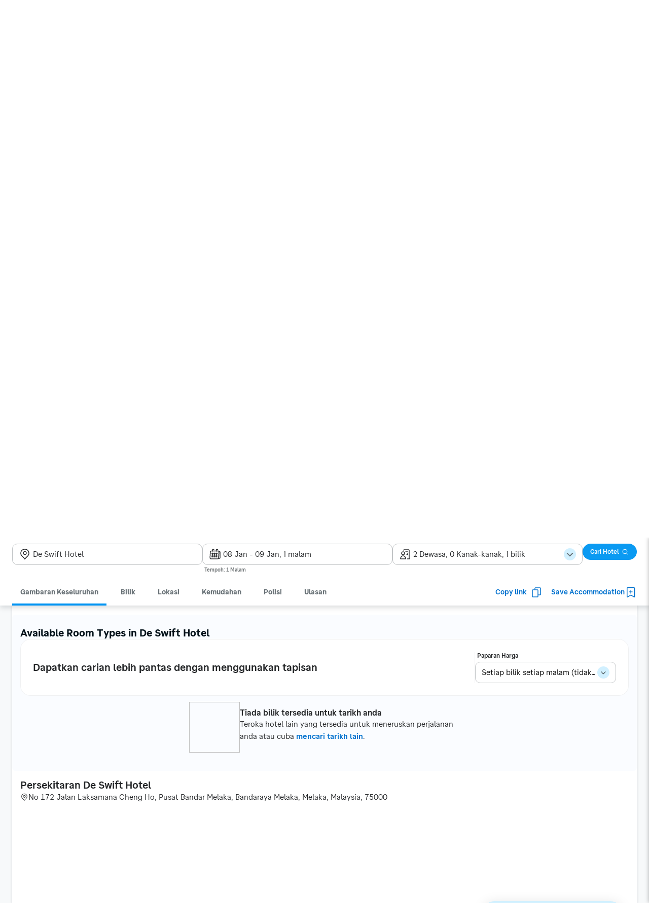

--- FILE ---
content_type: application/javascript
request_url: https://d1785e74lyxkqq.cloudfront.net/_next/static/v4.6.0/js/2246-21a47875b375.js
body_size: 8658
content:
(self.webpackChunk_N_E=self.webpackChunk_N_E||[]).push([[2246],{47272:function(t,e,r){t.exports=r.p+"static/v4.6.0/d/d6ec933a7602d2945c32a9cd5df43ebf.svg"},10220:function(t,e,r){t.exports=r.p+"static/v4.6.0/f/ff1bf47098bb677fe4ba66933f585fab.svg"},1008:function(t,e,r){t.exports=r.p+"static/v4.6.0/d/d547dadd8f6fa3bf7b4572a4fbf03de6.svg"},67825:function(t,e,r){t.exports=r.p+"static/v4.6.0/0/0b240a72290eea420aab0ba453b90e74.svg"},44892:function(t,e,r){"use strict";r.d(e,{S:function(){return n},v:function(){return i}});let n=t=>{switch(t){case"APARTMENT":case"VILLA":return"/accommodation";default:return"/hotel"}},i=(t,e)=>{switch(t){case"APARTMENT":return["apartment",e].filter(Boolean).join("/");case"VILLA":return["villa",e].filter(Boolean).join("/");default:return e||""}}},91660:function(t,e,r){"use strict";var n=r(74512),i=r(61392),a=r(17356),o=r(8730);r(32735);var s=r(87904),c=r(6907);let l={tiny:12,sm:18,md:24,lg:30},u={tiny:"ui-tiny",sm:"ui-small",md:"ui-baseline",lg:"ui-large"},d=c.Z.create({rowDirection:{flexDirection:"row",alignItems:"center"},iconContainer:{marginRight:o.default.spacing.xxs},ratingText:{color:o.default.color.uiBluePrimary}});e.Z=function(t){let{rating:e,maxRating:r=10,size:o="md",isHideMaxRating:c,iconUrl:h}=t,f=l[o],p=u[o];return(0,n.jsxs)(s.Z,{style:d.rowDirection,children:[h&&(0,n.jsx)(s.Z,{style:d.iconContainer,children:(0,n.jsx)(i.Z,{src:h,width:f,height:f})}),(0,n.jsx)(a.Z,{variant:p,style:[d.ratingText,t.textStyle],testID:"tvat-ratingScore",children:e}),!c&&(0,n.jsx)(a.Z,{ink:"secondary",variant:p,style:t.textStyle,children:" / ".concat(parseFloat(String(r)))})]})}},35334:function(t,e,r){"use strict";r.d(e,{L:function(){return f}});var n=r(95450),i=r(56567),a=r(23110),o=r(27901),s=r(80357),c=r(79683),l=r(12111),u=r(16434);let d="/getAuthToken",h=(()=>{try{return c.Z.setItem(i.ng,"1"),c.Z.removeItem(i.ng),!0}catch(t){return!1}})();async function f(t){let e=arguments.length>1&&void 0!==arguments[1]?arguments[1]:{},r=arguments.length>2?arguments[2]:void 0,n=s.ZP.get(a.wr);if(!n)try{n=await p(d),"string"==typeof n&&""!==n&&s.ZP.set(a.wr,n,3*u.n.HOUR)}catch(t){null==r||r("FAILED_SET_COOKIE_AUTH",t)}return p(t,e,n,r)}async function p(t){let e=arguments.length>1&&void 0!==arguments[1]?arguments[1]:{},r=arguments.length>2&&void 0!==arguments[2]?arguments[2]:null,i=arguments.length>3?arguments[3]:void 0,c=(0,o.j)(),u=t===d||"key"===Object.keys(e||{})[0],f=c.url.clientState+t;if(h&&u){let t=e.key,r=(0,a.LO)(t),n=s.ZP.get(r);if("string"==typeof n)return JSON.parse(n)}try{let t={method:"post",body:JSON.stringify({data:e,auth:r||""}),headers:{accept:"application/json","content-type":"application/json"}},n=(await (0,l._)(f,t,{timeoutMs:5e3})).data;if(!("No Data Found"!==n)||n.err)throw Error("RETURN_INVALID_JSON");if(h&&!u){let t=(0,a.LO)(n);s.ZP.set(t,JSON.stringify(e),864e5)}return n}catch(t){if(!h)throw null==i||i("FAILED_FETCH_CLIENT_STATE",t),t;if(!u){let r="lcx-".concat((0,n.v4)()),o=(0,a.LO)(r);return s.ZP.set(o,JSON.stringify(e),864e5),null==i||i("FAILED_FETCH_CLIENT_STATE_USE_LOCAL_STORAGE",t),r}throw null==i||i("FAILED_FETCH_CLIENT_STATE_AND_LOCAL_STORAGE",t),t}}},47197:function(t,e,r){"use strict";r.d(e,{Z:function(){return o}});var n=r(74512),i=r(32735),a=r(48545);function o(t,e){let r;let{id:o,fallback:s=null,intersectionThreshold:c=.3,...l}=e,u=document.querySelector('[data-subtree="'.concat(o,'"]'));function d(){return r||(r=t())}return a.R||d(),class extends i.Component{async componentDidMount(){if(!a.R){let t=await d(),e="default"in t?t.default:t;this.setState({Component:e});return}new IntersectionObserver(this.handleIntersectionObserver,{threshold:c}).observe(this.root)}render(){let{Component:t}=this.state,e=Object.assign({"data-subtree":o},l);if(t)return(0,n.jsx)("div",{...e,children:(0,n.jsx)(i.Suspense,{fallback:s,children:(0,n.jsx)(t,{...this.props})})});let r=u?u.innerHTML:"";return(0,n.jsx)("div",{...e,ref:t=>{this.root=t},dangerouslySetInnerHTML:{__html:r}})}constructor(...t){super(...t),this.root=null,this.state={},this.handleIntersectionObserver=async(t,e)=>{let[r]=t;if(!r.isIntersecting)return;try{e.unobserve(this.root)}catch(t){}let n=await d(),i="default"in n?n.default:n;this.setState({Component:i})}}}}},10517:function(t,e,r){"use strict";r.d(e,{Nj:function(){return v},iy:function(){return x}});var n=r(82320),i=r(35273),a=r.n(i),o=r(90304),s=r(97678),c=r(37180),l=r(97553),u=r(73031),d=r(42078),h=r(27901),f=r(254),p=r(34176);let g=new(r(20571)).Z({maxAge:6e4});async function m(t){return(0,l.y)("getFeatureControlFallback",async e=>{var r;let n=null!==(r=(0,p.Z)(t))&&void 0!==r?r:f.al;if(g.has(n))return g.get(n);let i=(0,h.j)().resourceFallbackUrl,a=(0,h.j)().clientInterface,o="".concat(i,"/fc/").concat(n,"/web/").concat(a,".json"),s=await fetch(o);if(200!==s.status){let t=new d.Hx("Non 200 response","API call failed with status code: ".concat(s.status),"Error: ".concat(s.statusText));return e.recordException(t),{statusCode:s.status,success:!1,headers:Object.fromEntries(s.headers.entries()),error:t}}let c=await s.json(),l={statusCode:200,success:!0,headers:Object.fromEntries(s.headers.entries()),result:{data:{features:c.data}}};return g.set(n,l),l})}let y={key:"feature-control",maxAge:a()("1 hour")};function v(t,e){let r=n.parse(t.req?t.req.get("cookie")||"":document.cookie)||{};return new u.Z(e,r)}async function x(t){return(0,l.y)("getFeatureControlMap",async e=>{let r=await (0,o.Z)(t,{domain:"content",method:"post",path:s.qO,cacheOptions:t.req?void 0:y,payload:{data:{}}});if("error"in r){e.recordException(r.error);let n=await m(t);return"error"in n?(e.recordException(n.error),c.Z.error("Failed to fetch feature control fallback",{req:t.req,err:n.error}),{}):(c.Z.info("Using feature control fallback",{req:t.req}),b(n.result.data.features))}return b(r.result.data.features)})}function b(t){let e={};return Object.keys(t).forEach(r=>{var n;e[r]={enabled:"true"===t[r].enabled,properties:null!==(n=t[r].properties)&&void 0!==n?n:null}}),e}},82151:function(t,e,r){"use strict";r.d(e,{f:function(){return s},h:function(){return o}});var n=r(82320),i=r(27215),a=r(60877);function o(t,e){let r=t.req;if(r){let t=r.get("cookie")||"",a=(""!==t?n.parse(t):{})[i.F1];return a?a.replace("_","-"):e}return(0,a.Z)("languageTag")}function s(t,e){let r=t.req,o=null==t?void 0:t.viewCacheKey;if(null==o?void 0:o.currencyCode)return null==o?void 0:o.currencyCode;if(r){var s;let t=(null===(s=r.query)||void 0===s?void 0:s.cur)||"";if(t)return t.toUpperCase();let a=r.get("cookie")||"";return(""!==a?n.parse(a):{})[i._S]||e}return(0,a.Z)("currencyCode")}},22593:function(t,e,r){"use strict";r.d(e,{Z:function(){return i},w:function(){return a}});var n=r(60877);async function i(){return{locales:(0,n.Z)("locales"),currencyCode:(0,n.Z)("currencyCode"),currencies:(0,n.Z)("currencies")}}function a(){}},7860:function(t,e,r){"use strict";function n(t){if(!t)return"id-ID";if(t.includes("-")){let[e,r]=t.split("-");return"".concat(e,"-").concat(r.toUpperCase())}return"".concat(t,"-ID")}r.d(e,{Z:function(){return n}})},37622:function(t,e,r){"use strict";r.d(e,{Z:function(){return a}});var n=r(91027),i=r(73031);function a(t){let e=t.locales.map(n.hv);return{clientInterface:t.clientInterface,currentRoute:t.currentRoute,featureControl:t.featureControl instanceof i.Z?t.featureControl:new i.Z(t.featureControl),locale:e.find(e=>e.languageTag===t.languageTag),locales:e,currency:t.currencies.find(e=>e.code===t.currencyCode),currencies:t.currencies}}},97816:function(t,e,r){"use strict";r.d(e,{ZP:function(){return o},Ek:function(){return c},sL:function(){return s}});var n=r(46007),i=r(27901);let a=new Set(["traveloka.com","staging-traveloka.com"]);function o(t){return Array.isArray(t.locales)&&t.defaultLocale&&!t.req?s(t):Array.isArray(t.locales)&&t.defaultLocale&&t.req?c(t):2===Object.getOwnPropertyNames(t).length&&"req"in t&&"res"in t?function(t){let{req:e,res:r}=t;return{req:Object.assign({},e,{url:e.url,method:e.method,headers:e.headers,cookies:e.cookies,query:e.query,body:e.body,ip:(0,n.getClientIp)(e),get:t=>e.cookies[t]}),res:r,query:{routePrefix:e.headers["x-route-prefix"]},pathname:e.url,AppTree:null}}(t):t}function s(t){var e;let r=arguments.length>1&&void 0!==arguments[1]?arguments[1]:"/",{clientInterface:n,appName:o,url:s}=(0,i.j)(),[c,l]=(null!==(e=t.locale)&&void 0!==e?e:t.defaultLocale).split("-"),u=[c,l.toUpperCase()].join("-").toLowerCase(),{host:d,protocol:h}=function(t){let{url:e,clientInterface:r}=t,{desktopHost:n,mobileHost:i}=e;return{protocol:"https",host:(()=>{let[t,e]=n.split(".").reverse();return a.has([e,t].join("."))?n:"mobile"===r||"mobile-pwa"===r?i:n})()}}({clientInterface:n,url:s});return{query:{routePrefix:u,...t.params},asPath:r,req:{originalUrl:"/"+u+r,protocol:h,headers:{host:d,cookie:"","user-agent":"".concat(o," tvlk5 SSG"),"true-client-ip":"127.0.0.1","x-client-interface":n,"x-forwarded-proto":h,"Tv-ClientSessionId":"T1-web.WebSSGNoClientSessionId"},get(t){return this.headers[t.toLowerCase()]},hostname:"localhost"},defaultLocale:t.defaultLocale,locale:t.locale,locales:t.locales,preview:t.preview,previewData:t.previewData,params:t.params}}function c(t){var e;let[r,n]=(null!==(e=t.locale)&&void 0!==e?e:t.defaultLocale).split("-");return{query:{routePrefix:[r,n.toUpperCase()].join("-").toLowerCase(),...t.params},req:t.req,res:t.res,preview:t.preview,previewData:t.previewData,viewCacheKey:t.viewCacheKey}}},85983:function(t,e,r){"use strict";r.d(e,{s:function(){return i}});var n=r(27901);async function i(t,e){let r=(0,n.j)(),{clientInterface:i,locales:a,currentRoute:o}=e,{pathname:s,protocol:c,routePrefix:l="/",host:u}=o,d="".concat(c,"//").concat(u);return{metaTag:{metaRobots:null,canonical:"".concat(c,"//").concat(r.url.desktopHost)+"/"+l+s,mediaScreenTag:function(t){let{clientInterface:e,config:r,currentRoute:n}=t,{pathname:i,protocol:a,routePrefix:o="/"}=n,s=i;return(i.endsWith("/")&&(s=i.slice(0,-1)),"desktop"===e)?"".concat(a,"//").concat(r.url.desktopHost,"/")+o+s:null}({config:r,clientInterface:i,currentRoute:o}),hreflang:a.map(t=>{let e=t.languageTag.toLowerCase();return{url:d+"/"+e+s,locale:e}})},schemaMarkup:null}}},50729:function(t,e,r){"use strict";r.d(e,{Z:function(){return u}});var n=r(82320),i=r(27901),a=r(16974),o=r(67075),s=r(89387),c=r(97553),l=r(84546);class u{generateEventPayload(){return this.state.trackingQueue.map(t=>({event:"platform.clientSessionEvaluation",data:{...t,tvLifetime:this.ctx.req.get("tvl")||"",tvSession:this.ctx.req.get("tvs")||"",userAgent:this.ctx.req.get("User-Agent")||"",clientInterface:this.options.clientInterface,sessionDeviceId:"",source:"SESSION_END"===t.eventType?"".concat(this.ctx.req.protocol,"://").concat(this.ctx.req.get("host")).concat(this.ctx.req.originalUrl):""},timestamp:Date.now(),identifiers:{clientSessionId:this.state.clientSessionId||""}}))}pushEventToQueue(t){this.state.trackingQueue.push(t)}load(){if(this.state.loaded)return;let t=this.ctx.req.get("cookie")||"",e=""!==t?n.parse(t):{};this.state={clientSessionId:e[o.W5],lastActivityTimestamp:e[o.HE],coldStart:e[o.Ac],loaded:!0,trackingQueue:[]}}get(){return this.state}set(t){this.state={...this.state,...t}}store(t){let e=arguments.length>1&&void 0!==arguments[1]?arguments[1]:{},r=this.state[s.Z.COOKIE_KEY_TO_STATE_MAP[t]]||"";t===o.W5&&(this.ctx.req.headers[l.Z.HEADER_NAME]=r),this.ctx.res.cookie(t,r,function(t){let{domain:e}=(0,i.f)().cookie;return{path:"/",domain:(0,a.C)(e)?void 0:e,encode:String,httpOnly:!0,sameSite:"lax",...t}}({...e,...s.Z.GENERAL_COOKIE_OPTIONS}))}getClientInterface(){return this.options.clientInterface}shouldSkipLifecycleCheck(){let t=l.Z.getFromHeaders(this.ctx.req.headers),e=null==t?void 0:t.endsWith("WebSSGNoClientSessionId");return this.options.skipLifecycleCheck||!!e}track(){if(arguments.length>0&&void 0!==arguments[0]&&arguments[0],this.state.trackingQueue.length>0)return(0,c.y)("ClientSessionEvaluation.track",t=>{t.setAttribute("client_session_id",this.state.clientSessionId||"no-client-session-id"),this.ctx.req,this.options.clientInterface,this.generateEventPayload(),this.ctx.req.get("tvl"),this.ctx.req.get("tvs"),this.options.routePrefix});this.state.trackingQueue=[]}constructor(t,e){this.options=e,this.ctx=t,this.state={clientSessionId:null,lastActivityTimestamp:null,coldStart:null,loaded:!1,trackingQueue:[]}}}},82141:function(t,e,r){"use strict";r.d(e,{Z:function(){return i},l:function(){return n}});class n extends Error{}async function i(){}},48545:function(t,e,r){"use strict";r.d(e,{R:function(){return n}});let n="IntersectionObserver"in window&&"isIntersecting"in window.IntersectionObserverEntry.prototype},20571:function(t,e,r){"use strict";r.d(e,{Z:function(){return a}});var n=r(11398),i=r.n(n);class a{get(t){this.refreshCache(t);let e=this.store.get(t);return e?e.value:null}peek(t){this.refreshCache(t);let e=this.store.peek(t);return e?e.value:null}set(t,e,r){let n={ttl:Date.now()+(null!=r?r:this.maxAge),value:e};return this.store.set(t,n)}has(t){return this.refreshCache(t),this.store.has(t)}delete(t){return this.store.delete(t)}clear(){return this.store.clear()}refreshCache(t){let e=this.store.peek(t);e&&e.ttl<Date.now()&&this.store.delete(t)}constructor(t={}){var e,r;this.maxAge=null!==(e=t.maxAge)&&void 0!==e?e:1e3,this.store=new(i())({maxSize:null!==(r=t.maxSize)&&void 0!==r?r:50})}}},43549:function(t,e,r){"use strict";r.d(e,{Z:function(){return v}});var n=r(74512),i=r(17356),a=r(8730),o=r(32735),s=r(87904),c=r(5060),l=r(6907),u=r(54289),d=r(67354),h=r(62131);let f=d.Z.createAnimatedComponent(h.Ellipse),p=d.Z.createAnimatedComponent(h.Polyline),g=d.Z.createAnimatedComponent(h.Path);class m extends o.Component{componentDidUpdate(t){this.props.isActive!==t.isActive&&(this.props.isActive?this.doAnimation():this.state.animationFrame.setValue(0))}doAnimation(){d.Z.timing(this.state.animationFrame,{toValue:30,duration:1200}).start()}render(){let{theme:t}=this.props,{height:e=33,width:r=33}=this.props,{strokeWidth:i}=this.props.isActive?{fill:t.uiBluePrimary,stroke:t.lightPrimary,strokeWidth:2.3}:{fill:"none",stroke:t.textPrimary,strokeWidth:2},a=this.state.animationFrame.interpolate({inputRange:[0,19,25,30],outputRange:[t.textPrimary,t.textPrimary,t.lightPrimary,t.lightPrimary]}),o=this.state.animationFrame.interpolate({inputRange:[0,19,25,30],outputRange:[t.lightPrimary,t.lightPrimary,t.uiBluePrimary,t.uiBluePrimary]}),c=this.state.animationFrame.interpolate({inputRange:[0,3,12,15,20,30],outputRange:["0deg","0deg","-30deg","-30deg","0deg","0deg"]}),l=this.state.animationFrame.interpolate({inputRange:[0,3,12,15,20,30],outputRange:[1,.7,1.3,1.3,1,1]}),u=this.state.animationFrame.interpolate({inputRange:[0,3,12,15,20,30],outputRange:[0,e/5,-e/2,-e/2,0,0]}),h=this.state.animationFrame.interpolate({inputRange:[0,3,12,15,20,30],outputRange:[0,-r/4,0,0,0,0]}),m=this.state.animationFrame.interpolate({inputRange:[0,20,26],outputRange:[0,0,20]}),y=this.state.animationFrame.interpolate({inputRange:[0,20,26],outputRange:[0,0,4]}),v=this.state.animationFrame.interpolate({inputRange:[0,20,24,26,30],outputRange:[0,0,5,1,0]}),x=this.state.animationFrame.interpolate({inputRange:[0,20,24,26,30],outputRange:["32,5 32,5","32,5 32,5","30,0 32,5","30,0 32,5","30,0 30,0"]}),b=this.state.animationFrame.interpolate({inputRange:[0,20,24,26,30],outputRange:["37,5 37,5","37,5 37,5","37,5 37,0","37,5 37,0","37,0 37,0"]}),C=this.state.animationFrame.interpolate({inputRange:[0,20,24,26,30],outputRange:["42,5 42,5","42,5 42,5","42,5 44,0","42,5 44,0","44,0 44,0"]}),k=this.state.animationFrame.interpolate({inputRange:[0,20,24,29,30],outputRange:[t.lightPrimary,t.lightPrimary,"#0770cd","#0770cd",t.lightPrimary]}),w=this.state.animationFrame.interpolate({inputRange:[0,21,27,30],outputRange:["translate(-10)","translate(-10)","translate(0)","translate(0)"]}),Z=this.state.animationFrame.interpolate({inputRange:[0,21,27,30],outputRange:["translate(10)","translate(10)","translate(0)","translate(0)"]}),L=this.state.animationFrame.interpolate({inputRange:[0,20,22,27,30],outputRange:[0,0,1,0,0]});return(0,n.jsx)(s.Z,{children:(0,n.jsx)(d.Z.View,{style:{transform:[{scale:l},{rotate:c},{translateY:u},{translateX:h}]},children:(0,n.jsx)("svg",{width:r,height:e,viewBox:"0 0 ".concat(66," ").concat(66),children:(0,n.jsx)("g",{id:"reaction-icon-like",stroke:"none",strokeWidth:"1",fill:"none",fillRule:"evenodd",children:(0,n.jsxs)("g",{transform:"translate(0.000000, 6.000000)",children:[(0,n.jsx)(g,{d:"M56.2787879,42.6514679 L59.4909091,44.7909174 C59.6589256,44.8965535 59.8741513,44.8889317 60.0343195,44.7716737 C60.1944877,44.6544157 60.2673091,44.4511602 60.2181818,44.2584862 L59.2072727,40.5825229 C59.1384532,40.3335486 59.2758057,40.0740732 59.52,39.9917431 L63.5224242,38.6570183 C63.7213937,38.5914328 63.8558788,38.4051338 63.8558788,38.1950917 C63.8558788,37.9850497 63.7213937,37.7987507 63.5224242,37.7331651 L59.5224242,36.393578 C59.27726,36.3122394 59.1386852,36.0524687 59.2072727,35.8027982 L60.2133333,32.1778899 C60.2638242,31.9848376 60.1915546,31.780448 60.0310704,31.6624222 C59.8705863,31.5443964 59.6544828,31.5367061 59.4860606,31.6430275 L56.1818182,33.8311009",id:"hit-impact-right",stroke:"red",strokeWidth:"1.9369697",strokeLinecap:"round",strokeLinejoin:"round",transform:w,opacity:L}),(0,n.jsx)(f,{id:"ripple",stroke:"#0770cd",strokeWidth:v,cx:"32.8424242",cy:"47.4820642",rx:m,ry:y}),(0,n.jsx)(g,{d:"M7.58545455,42.6514679 L4.37333333,44.7909174 C4.20531687,44.8965535 3.99009112,44.8889317 3.82992291,44.7716737 C3.6697547,44.6544157 3.59693331,44.4511602 3.64606061,44.2584862 L4.6569697,40.5825229 C4.72555717,40.3328524 4.58698247,40.0730817 4.34181818,39.9917431 L0.341818182,38.6570183 C0.14284871,38.5914328 0.00836358784,38.4051338 0.00836358784,38.1950917 C0.00836358784,37.9850497 0.14284871,37.7987507 0.341818182,37.7331651 L4.32727273,36.393578 C4.57146706,36.3112479 4.7088195,36.0517725 4.64,35.8027982 L3.63393939,32.1778899 C3.58344851,31.9848376 3.65571811,31.780448 3.81620229,31.6624222 C3.97668646,31.5443964 4.19278994,31.5367061 4.36121212,31.6430275 L7.66545455,33.8311009",id:"hit-impact-left",stroke:"red",strokeWidth:"1.9369697",strokeLinecap:"round",strokeLinejoin:"round",transform:Z,opacity:L}),(0,n.jsx)(g,{id:"thumb",d:"M25.4957576,27.9587156 L17.7381818,27.9587156 C15.5959864,27.9587156 13.8593939,29.7002868 13.8593939,31.8486239 L13.8593939,43.5183486 C13.8593939,45.6666856 15.5959864,47.4082569 17.7381818,47.4082569 L25.4957576,47.4082569 L25.4957576,27.9587156 Z M26.2715152,24.9780734 L31.3139394,18.233945 L34.5139394,10.2110092 C34.8953723,9.24943709 35.9608224,8.75578792 36.9381818,9.08779817 L38.1115152,9.47922018 C39.7868418,10.0398298 40.8074146,11.7384461 40.5187879,13.4858257 L39.0715152,22.1238532 L48.1284848,22.1238532 C50.2706802,22.1238532 52.0072727,23.8654245 52.0072727,26.0137615 C52.0064947,26.2123657 51.9910993,26.4106414 51.9612121,26.6069725 L49.7793939,40.8124312 C49.1968414,44.6065506 45.9418004,47.4073868 42.1139394,47.4082569 L25.4957576,47.4082569 L25.4957576,27.3144495 C25.4957576,26.4727893 25.7679627,25.6538328 26.2715152,24.9805046 L26.2715152,24.9780734 Z",stroke:a,strokeWidth:i,strokeLinecap:"round",strokeLinejoin:"round",fillRule:"nonzero",fill:o}),(0,n.jsx)(p,{id:"line-01",points:x,stroke:k,strokeWidth:3,strokeLinecap:"round"}),(0,n.jsx)(p,{id:"line-02",points:b,stroke:k,strokeWidth:3,strokeLinecap:"round"}),(0,n.jsx)(p,{id:"line-03",points:C,stroke:k,strokeWidth:3,strokeLinecap:"round"})]})})})})})}constructor(...t){super(...t),this.state={animationFrame:new d.Z.Value(this.props.isActive?30:0)}}}var y=(0,u.Zz)(m);function v(t){var e;let r=(t.reaction,y);return(0,n.jsxs)(s.Z,{style:x.container,children:[(0,n.jsx)(c.Z,{onPress:t.onPress,testID:t.testIDReaction,children:(0,n.jsx)(r,{isActive:t.isActive,height:t.iconSize,width:t.iconSize})}),(0,n.jsx)(c.Z,{disabled:void 0===t.onTextPress,onPress:t.onTextPress,children:(0,n.jsx)(i.Z,{style:[x.text,t.styleText],variant:t.textVariant||"title-3",accessibilityRole:"text",ink:t.textInk||"primary",children:t.text})})]})}let x=l.Z.create({container:{flex:1,flexDirection:"row",alignItems:"center"},text:{marginLeft:a.default.spacing.xs}})},76939:function(t,e,r){"use strict";var n=r(74512);r(32735);var i=r(87904),a=r(68101),o=r(6907),s=r(14791),c=r(8730),l=r(47272),u=r.n(l),d=r(10220),h=r.n(d);let f=function(t){for(var e=arguments.length,r=Array(e>1?e-1:0),n=1;n<e;n++)r[n-1]=arguments[n];return e=>t(e,...r)},p=o.Z.create({container:{flex:1,flexDirection:"row",justifyContent:"flex-start"},button:{minHeight:40,minWidth:40,marginRight:c.default.spacing.xxs},buttonLast:{marginRight:0}});e.Z=t=>{let{onPageChange:e,style:r,totalPage:o=10,value:l=1,testIDPrefix:d,...g}=t,m=(t,r)=>{e&&e(r,t)},y=t=>{let e=l===t;return(0,n.jsx)(s.Z,{accessibilityLabel:"Page ".concat(t," is your current page"),pointerEvents:e?"none":"auto",onPress:f(m,t),style:p.button,text:String(t),variant:e?"primary":"secondary",testID:"".concat(d,"-").concat(t),size:"medium"},t)};return(0,n.jsxs)(i.Z,{...g,style:[p.container,r],children:[(0,n.jsx)(s.Z.Icon,{icon:()=>(0,n.jsx)(a.Z,{source:u(),style:{width:16,height:16,tintColor:1===l?c.default.color.uiLightSecondary:void 0}}),onPress:t=>{l>1&&m(t,l-1)},variant:"secondary",style:p.button,disabled:1===l,testID:"".concat(d,"-previousPage"),size:"medium"}),(()=>{let t=[];if(o<=3)for(let e=1;e<=o;e++)t[e]=y(e);else{let e,r,i=1.5,a=1.5;for(l>o-1.5?i=3-(a=o-l):l<1.5&&(a=3-(i=l)),e=1;e<=o;e++){let c=y(e);if(e<=1||e>o-1||e>=l-i&&e<=l+a){t[e]=c;continue}let u=Object.keys(t);t[Number(u[u.length-1])]!==r&&(r=(0,n.jsx)(s.Z,{focusable:!1,pointerEvents:"none",style:p.button,text:"...",variant:"secondary",testID:"".concat(d,"-break"),size:"medium"},e),t[e]=r)}}return t})(),(0,n.jsx)(s.Z.Icon,{icon:()=>(0,n.jsx)(a.Z,{source:h(),style:{width:16,height:16,tintColor:l===o?c.default.color.uiLightSecondary:void 0}}),onPress:t=>{l<o&&m(t,l+1)},variant:"secondary",style:[p.button,p.buttonLast],disabled:l===o,testID:"".concat(d,"-nextPage"),size:"medium"})]})}},76223:function(t,e,r){"use strict";var n=r(74512),i=r(32735),a=r(6907),o=r(67354),s=r(87904),c=r(5060),l=r(9959),u=r(17356),d=r(8730),h=r(54289);let f=a.Z.create({tab:{paddingVertical:d.default.spacing.m},borderTransparent:{borderBottomColor:"transparent",borderBottomWidth:d.default.border.width.bold}});function p(t){let{activeTabIndex:e,isScrollable:r,items:a,onChange:p,testIDPrefix:g,forwardedRef:m,containerStyle:y,tabStyle:v}=t,x=(0,h.Fg)(),b=(0,i.useRef)(!1),C=(0,i.useRef)(null),k=(0,i.useRef)(new o.Z.Value(0)),w=(0,i.useRef)(new o.Z.Value(0)),Z=(0,i.useRef)([]);(0,i.useImperativeHandle)(m,()=>({setTransition(t){let r;r=t<0?e-1:e+1;let n=Z.current[e],i=Math.abs(Z.current[r][0]-n[0]);w.current.setValue(n[0]+i*t)}}),[e]);let L={tabText:{fontSize:d.default.typography.fontSize.small,overflow:"hidden",textAlign:"center",textOverflow:"ellipsis",whiteSpace:"nowrap"},tabBar:{borderBottomColor:x.color.lightNeutral,borderBottomWidth:d.default.border.width.thick,borderTopColor:x.color.lightNeutral,borderTopWidth:d.default.border.width.thick,paddingHorizontal:d.default.spacing.xs},indicator:{backgroundColor:x.color.tintPrimary,height:d.default.border.width.bold,position:"absolute",bottom:0,transformOrigin:"left top",width:1},borderActive:{borderBottomColor:x.color.tintPrimary,borderBottomWidth:d.default.border.width.bold}};(0,i.useEffect)(()=>{if(!1===b.current)return;let t=Z.current[e];if(!t)return;let[r,n]=t;o.Z.parallel([o.Z.spring(w.current,{tension:100,friction:25,toValue:r}),o.Z.spring(k.current,{tension:100,friction:25,toValue:n})]).start()},[e]),(0,i.useEffect)(()=>{b.current=!0},[]);let j=(0,n.jsxs)(i.Fragment,{children:[(0,n.jsx)(s.Z,{style:{flexDirection:"row"},children:a.map((t,i)=>(0,n.jsxs)(s.Z,{style:[{marginHorizontal:d.default.spacing.xs},!1===r&&{width:"calc(".concat(100/a.length,"% - ").concat(2*d.default.spacing.xs,"px)")}],onLayout:t=>{let n=t.nativeEvent.layout.x,a=t.nativeEvent.layout.width;if(Z.current[i]=[n,a],i===e&&(w.current.setValue(n),k.current.setValue(a),r&&null!==C.current))try{C.current.scrollTo({x:n,y:0,animated:!0})}catch(t){}},children:[(0,n.jsx)(c.Z,{style:[f.tab,v],onPress:()=>{"function"==typeof p&&e!==i&&p(i)},testID:"".concat(g,"-").concat(t.key),dataSet:t.dataSet,children:(0,n.jsx)(u.Z,{ink:i===e?"primary-interactive":"secondary",variant:"ui-tiny",style:[d.default.typography.weightMedium,L.tabText],children:t.text})}),t.highlightComponent]},t.key))}),(0,n.jsx)(o.Z.View,{style:[L.indicator,{width:k.current,transform:[{translateX:w.current}]}]})]});return!0===r?(0,n.jsx)(l.Z,{ref:function(t){null===C.current&&(C.current=t)},horizontal:!0,style:[L.tabBar,y],showsHorizontalScrollIndicator:!1,children:(0,n.jsx)(s.Z,{children:j})}):(0,n.jsx)(s.Z,{style:[L.tabBar,y],children:j})}p.defaultProps={isScrollable:!1};let g=i.forwardRef((t,e)=>(0,n.jsx)(p,{...t,forwardedRef:e}));e.Z=g}}]);

--- FILE ---
content_type: application/javascript
request_url: https://d1785e74lyxkqq.cloudfront.net/_next/static/v4.6.0/js/ReviewHighlightAccom.d17025b52c56.js
body_size: 3633
content:
"use strict";(self.webpackChunk_N_E=self.webpackChunk_N_E||[]).push([[52],{74160:function(e,n,t){t.r(n),t.d(n,{default:function(){return z}});var r=t(74512),i=t(46787),a=t(32735),l=t(87904),o=t(5060),s=t(6907),d=t(95337),u=t(8730),c=t(67354),g=t(9686),v=t(9959);function h(e){let[n,t]=(0,a.useState)(e.horizontal?30:100),[i,o]=(0,a.useState)(0),s=(0,a.useRef)(null),d=(0,a.useRef)(new c.Z.Value(0)),u=(0,a.useRef)(!1),h=i>n?n*n/i:n,m=n>h?n-h:1,p=[e.horizontal?{translateX:d.current}:{translateY:d.current}],f=(0,a.useMemo)(()=>{let t=()=>{u.current=!0},r=()=>{u.current=!1};return g.Z.create({onMoveShouldSetPanResponder:()=>!0,onPanResponderStart:t,onPanResponderGrant:t,onPanResponderMove:(t,r)=>{let{horizontal:a}=e,l=a?r.dx:r.dy,o=d.current._offset;if(l>=-o&&l<=m-o){var u;d.current.setValue(l);let e=(l+o)*i/n;null===(u=s.current)||void 0===u||u.scrollTo(a?{x:e}:{y:e})}},onPanResponderRelease:()=>{d.current.extractOffset(),u.current=!1},onPanResponderTerminate:r,onPanResponderReject:r,onPanResponderEnd:r})},[m,n,i]),b=(0,a.useCallback)(t=>{var r;if(u.current)return;let a=(e.horizontal?t.nativeEvent.contentOffset.x:t.nativeEvent.contentOffset.y)*n/i;a>=0&&a<=m&&(d.current.setOffset(0),d.current.setValue(a),d.current.extractOffset()),null===(r=e.handleScroll)||void 0===r||r.call(e)},[m,n,i,e.horizontal]);return(0,r.jsxs)(l.Z,{style:[x.container,{flexDirection:e.horizontal?"column":"row"}],children:[(0,r.jsx)(v.Z,{...e,ref:s,showsVerticalScrollIndicator:!1,onContentSizeChange:(n,t)=>{o(e.horizontal?n:t)},onLayout:n=>{let{nativeEvent:{layout:{width:r,height:i}}}=n;t(e.horizontal?r:i)},onScroll:b,scrollEventThrottle:16,children:e.children}),n<i&&(0,r.jsx)(l.Z,{style:e.scrollbarContainerStyle,children:(0,r.jsx)(c.Z.View,{...f.panHandlers,style:[x.defaultScrollbar,e.horizontal?{width:h,height:4}:{height:h,width:4},{transform:p},e.scrollbarStyle]})})]})}let x=s.Z.create({container:{flex:1},defaultScrollbar:{cursor:"pointer",backgroundColor:u.default.color.uiLightSecondary,borderRadius:u.default.border.radius.normal}});var m=t(17356),p=t(18062),f=t(73030),b=t(61392),w=t(85532),R=t(57479),y=t(43904),Z=t(72929),S=t(54536),j=t(32322),C=t(94931),k=t(50337),I=e=>{var n,t;return(null!==(t=null===(n=(0,C.Jd)(k._L).properties)||void 0===n?void 0:n[e])&&void 0!==t?t:k.py.VERSION_1)===k.py.VERSION_2},L=t(92475),M=t(30933),P=t(15986),T=t(50231),O=t(54823),B=t(95695),E=t(82070);let A=t.n(E)()(()=>t.e(6641).then(t.bind(t,38273)),{loadableGenerated:{webpack:()=>[38273]},loadableGenerated:{webpack:()=>[38273]},ssr:!1});var z=function(e){var n;let{onPressHighlightRating:t,isLoading:s=!1}=e,{contentResource:c,imageResource:g}=(0,i.W)({contentResource:{...T.Xm.contentResource,...L.bp.contentResource},imageResource:L.bp.imageResource}),{highlightData:v,reviews:x}=(0,y.nH)(),[C,k]=(0,a.useState)(!1),[E,z]=(0,a.useState)(null),{reviewList:F,toggleReplyTranslation:N,toggleTranslation:H}=(0,O.Z)({reviews:x,maxReviews:5}),G=(0,a.useRef)(!1),V=(0,S.Z)(),{track:_,getBasicHighlightReviewData:U}=(0,j.Z)(),W=e=>"ORIGINAL"!==e.translationStatus,{productType:K}=(0,Z.ZO)(),J=I(K),X=null!==(n=null==v?void 0:v.highlightedAggregateTag.slice(0,4))&&void 0!==n?n:[],Y=()=>{k(!1)},q=e=>{k(!0),z(e),_({...U(e),eventAction:"CLICK"})},Q=F.length>0||X.length>0;return(0,r.jsx)(d.Z,{isLoading:s,width:"100%",height:"100%",children:(0,r.jsxs)(l.Z,{style:[D.container,{backgroundImage:"linear-gradient(to left, transparent 0%, white 70%), \n          url(".concat(g.HotelDetailPageImagesUGC.highlightedReviewBackground.link)}],nativeID:"summary-review-ugc",testID:"summary-review-ugc",children:[(0,r.jsx)(P.Z,{handleRatingPress:()=>{t()},noBackground:!0}),Q&&(0,r.jsx)(l.Z,{children:(0,r.jsx)(m.Z,{variant:"title-1",numberOfLines:1,style:u.default.typography.title2,children:c.HotelDetailPageUGC.reviewHighlightTitleV1})}),X.length>0&&(0,r.jsx)(l.Z,{style:D.keywordList,children:X.map(e=>(0,r.jsx)(p.Z,{variant:"positive-subtle",text:"".concat(e.label," (").concat(e.count,")")},e.label))}),F.length>0&&(0,r.jsx)(h,{handleScroll:()=>{G.current||(_({eventAction:"SCROLL"}),G.current=!0)},scrollbarContainerStyle:D.reviewScrollbarContainer,children:(0,r.jsx)(w.Z,{spacing:"s",testID:"summary-review-list",children:F.map(e=>(0,r.jsxs)(o.Z,{testID:"summary-review-item-".concat(e.reviewId),onPress:()=>q(e),style:D.reviewCard,children:[(0,r.jsxs)(R.Z,{spacing:"xl",justifyContent:"space-between",children:[(0,r.jsx)(m.Z,{variant:"ui-tiny",style:u.default.typography.weightMedium,numberOfLines:1,children:e.reviewer.reviewerName}),(0,r.jsx)(l.Z,{style:D.reviewRating,children:(0,r.jsx)(M.Z,{iconUrl:e.reviewIconUrl,textStyle:[u.default.typography.weightMedium,{color:u.default.color.brandGodwitBlue}],rating:V(e.reviewScore,1),maxRating:V(e.reviewMaxScore),size:"tiny"})})]}),(0,r.jsx)(m.Z,{variant:"ui-small",numberOfLines:3,children:e.reviewContent.reviewContentLabel}),W(e)&&(0,r.jsxs)(R.Z,{justifyContent:"space-between",spacing:"xs",alignment:"center",children:[(0,r.jsx)(o.Z,{onPress:()=>H(e.reviewId),children:(0,r.jsx)(f.Z,{variant:"paragraphSmall",ink:"BMStyleTextInkAction",style:u.default.typography.weightMedium,numberOfLines:1,children:e.reviewContent.seeTranslationLabel})}),e.reviewContent.isTranslated&&e.translationProviderLabelUrl&&(0,r.jsx)(b.Z,{height:u.default.spacing.s,src:e.translationProviderLabelUrl})]})]},e.reviewId))})}),(0,r.jsx)(B.Z,{isOpenModal:C,handleCloseModal:Y,selectedReview:E,toggleTranslation:H,toggleReplyTranslation:N,setSelectedReview:z,handleOnSeeAllReview:()=>{_({eventAction:"CLICK SEE ALL"}),Y(),t()}}),!J&&(0,r.jsx)(A,{})]})})};let D=s.Z.create({container:{position:"relative",padding:u.default.spacing.s,paddingBottom:u.default.spacing.xs,height:"100%",overflow:"hidden",gap:u.default.spacing.s,borderRadius:10,borderColor:u.default.color.borderSubtle,borderWidth:u.default.border.width.thin,maxHeight:384,backgroundRepeat:"no-repeat",backgroundPositionX:u.default.spacing.xxs,backgroundPositionY:-u.default.spacing.xxs},keywordList:{flexDirection:"row",gap:u.default.spacing.xs,alignItems:"flex-start",flexWrap:"wrap"},reviewScrollbarContainer:{flex:1,paddingLeft:u.default.spacing.xxs},reviewCard:{borderRadius:10,padding:u.default.spacing.xs,rowGap:u.default.spacing.xs,borderWidth:u.default.border.width.thin,borderColor:u.default.color.borderSubtle},reviewRating:{backgroundColor:u.default.color.uiBlueLight,paddingVertical:2,paddingHorizontal:u.default.spacing.xxs,borderRadius:u.default.border.radius.normal}})},15986:function(e,n,t){var r=t(74512),i=t(32735),a=t(5060),l=t(87904),o=t(6907),s=t(57479),d=t(91481),u=t(54289),c=t(21e3),g=t(73030),v=t(62932),h=t(43904),x=t(72929),m=t(50337),p=t(14784),f=t(46787),b=t(94931),w=t(45085),R=t(54536),y=t(68718);let Z=o.Z.create({container:{display:"flex",flexDirection:"row",alignItems:"center",gap:v.Z.spacing.xs,borderRadius:v.Z.spacing.xs,height:"100%"},ratingContainer:{display:"flex",flexDirection:"row",alignItems:"center",padding:v.Z.spacing.xxs,borderRadius:v.Z.spacing.s},ratingNumberBackground:{backgroundImage:"linear-gradient(136deg, #F5FBFF 0%, #D1F0FF 53.33%, #F5FBFF 112.02%)"},reviewSide:{flex:1},rightMargin:{marginRight:v.Z.spacing.xxs},emptyRating:{marginHorizontal:v.Z.spacing.xxs},maximumRating:{color:v.Z.color.brand,marginBottom:v.Z.spacing.xxs/2}});n.Z=e=>{let n,{handleRatingPress:t,noBackground:o=!1,backgroundUrl:S,styleContainer:j,withRatingBackground:C}=e,{reviewAggregate:k}=(0,h.nH)(),{productType:I}=(0,x.ZO)(),{color:L}=(0,u.Fg)(),M=(0,p.w)(),{contentResource:P,imageResource:T}=(0,f.W)(w.vg),O=(0,R.Z)(),{track:B}=(0,y.Z)(),{properties:E}=(0,b.Jd)(m.ME),A=null==E||!E[I]||(null==E?void 0:E[I])==="TRUE",z=!!(null==k?void 0:k.overallRating),D=!!((null==k?void 0:k.count)&&(null==k?void 0:k.count)!=="0");return(0,i.useEffect)(()=>{B({eventAction:"VIEW"})},[]),(0,r.jsx)(a.Z,{onPress:()=>{B({eventAction:"CLICK"}),t()},disabled:!k||!D,children:(0,r.jsxs)(l.Z,{style:[Z.container,!o&&{backgroundImage:S?"url(".concat(S,")"):"url(".concat(T.ReviewRating.ratingBackground.link,")"),backgroundSize:"cover"},j],testID:"review-rating",children:[(0,r.jsxs)(l.Z,{style:[Z.ratingContainer,C&&Z.ratingNumberBackground],children:[(null==k?void 0:k.ratingIconUrl)&&(0,r.jsx)(c.Z,{src:k.ratingIconUrl,height:24,width:24,style:Z.rightMargin}),k&&z&&D?(0,r.jsxs)(s.Z,{alignment:"bottom",children:[(0,r.jsx)(g.Z,{ink:"BMStyleTextInkAction",variant:"titleLarge",accessibilityRole:"text",accessibilityLevel:3,children:O(k.overallRating,1)}),(0,r.jsxs)(g.Z,{ink:"BMStyleTextInkPrimary",variant:"uiLarge",style:Z.maximumRating,children:["/",O(k.maximumRating)]})]}):(0,r.jsx)(g.Z,{ink:"BMStyleTextInkAction",variant:"titleLarge",style:Z.emptyRating,children:"-"})]}),(0,r.jsxs)(l.Z,{style:Z.reviewSide,children:[(0,r.jsx)(g.Z,{ink:"BMStyleTextInkPrimary",variant:"titleSmall",accessibilityRole:"text",children:k&&z&&D?A?null==k?void 0:k.textRating:null:k&&D?P.ReviewRating.noRating:P.ReviewRating.noReviews}),k&&D&&(0,r.jsxs)(s.Z,{alignment:"center",children:[(0,r.jsx)(g.Z,{ink:"BMStyleTextInkAction",variant:"uiLargeEm",numberOfLines:2,children:(n=k.count,M(P.ReviewRating.totalReviews,{total:O(null!=n?n:0)}))}),(0,r.jsx)(d.Z,{color:L.uiBluePrimary,accentColor:L.uiBluePrimary,height:v.Z.spacing.ml,width:v.Z.spacing.ml})]})]})]})})}},68718:function(e,n,t){t.d(n,{Z:function(){return u}});var r=t(85658),i=t(54555),a=t(18618),l=t(94982),o=t(43904),s=t(72929);let d="user.ugc.ratingComponent";function u(){var e,n,t;let u=(0,r.Z)(),c=(0,i.Wn)(),{origin:g}=(0,l.vz)(),{reviewAggregate:v}=(0,o.nH)(),{query:h}=(0,a.H)(),{productType:x,subProductType:m,configId:p,objectId:f}=(0,s.ZO)(),b={url:null===(n=window)||void 0===n?void 0:null===(e=n.location)||void 0===e?void 0:e.href,rawSource:null==h?void 0:h.rawSource,utmId:null==h?void 0:h.utmId,utmCampaign:null==h?void 0:h.utmCampaign,utmSource:null==h?void 0:h.utmSource,utmMedium:null==h?void 0:h.utmMedium,funnelId:null==h?void 0:h.funnelId,funnelSource:null==h?void 0:h.funnelSource,product:x,subproduct:m,inventoryId:f,rating:Number(null==v?void 0:v.overallRating),maxRating:Number(null==v?void 0:v.maximumRating),totalCount:Number(null==v?void 0:v.count),subratings:(null==v?void 0:v.distributions)?v.distributions.reduce((e,n)=>(e.push(n.label),e),[]):[],attribute:p?JSON.stringify({configId:p}):"",source:null!==(t=null==v?void 0:v.provider)&&void 0!==t?t:g};return{track:e=>{c("GTM","TRACK",{event_name:d,...b,...e}),u(d,{...b,...e}).send()},delayedTrack:e=>{c("GTM","TRACK",{event_name:d,...b,...e}),u(d,{...b,...e})}}}}}]);

--- FILE ---
content_type: application/javascript
request_url: https://d1785e74lyxkqq.cloudfront.net/_next/static/v4.6.0/js/1477.2e50884e7bda.js
body_size: 3139
content:
"use strict";(self.webpackChunk_N_E=self.webpackChunk_N_E||[]).push([[1477],{26313:function(e,t,i){var n=i(74512),r=i(2231),a=i(67354),l=i(34274),o=i(9686),s=i(87904),u=i(17071),d=i(9959),c=i(6907),v=i(32735),h=i(74993),g=i(89312),m=i(7868),p=i(73030),C=i(19586),M=i(10830),Z=i(67028),x=i(74900);let B=c.Z.create({contentContainer:{zIndex:997,position:"absolute",bottom:12,paddingHorizontal:Z.BMPrimitives.BMSize.md,width:"100%"},trayHandle:{width:48,height:4,borderRadius:Z.BMPrimitives.BMRadius.rounded},trayHandleArea:{justifyContent:"center",alignItems:"center",top:0,width:"100%",paddingTop:Z.BMPrimitives.BMSize.lg,paddingBottom:Z.BMPrimitives.BMSize.sm},card:{borderWidth:0,borderRadius:0,flex:1,alignItems:"center",padding:0},overlay:{flex:1},footerContainer:{zIndex:999},headerWrapper:{display:"flex",flexDirection:"column",width:"100%"},headerContent:{flexDirection:"row",paddingHorizontal:Z.BMPrimitives.BMSize.xl,alignItems:"center"},title:{marginHorizontal:Z.BMPrimitives.BMSize.lg,flex:1,userSelect:"none"},content:{flex:1,width:"100%",position:"relative",paddingHorizontal:Z.BMPrimitives.BMSize.xl,paddingBottom:Z.BMPrimitives.BMSize.xl}});t.Z=e=>{let{children:t,onTrayClose:i,footerComponent:c,headerProps:y,initialHeight:L,testID:f,contentPadding:S,isVisible:b,dismissible:w=!0,fitContent:R=!1,scrollViewNativeID:j,onScrollViewBeginDrag:z}=e,{BMComponents:P}=(0,M.v)(),[D,I]=(0,v.useState)(b),{height:k}=(0,r.Z)(),H=c?{borderTopLeftRadius:P.BMStyleCardRadiusSpacious,borderTopRightRadius:P.BMStyleCardRadiusSpacious}:{borderRadius:P.BMStyleCardRadiusSpacious},N=(0,v.useRef)(.85),[V,A]=(0,v.useState)(0),[E,O]=(0,v.useState)(0),[T,_]=(0,v.useState)(0),W=()=>{if(R){let e=T-Z.BMPrimitives.BMSize.lg;y&&(e+=Z.BMPrimitives.BMSize.xl2),A(Math.ceil(e/k*100)/100)}else{let e=(.35*k-E)/k;L?A(Math.max(e,L/k)):A(e)}N.current=(.85*k-E)/k},F=()=>{J.current=0,K.current=0;let{x1:e,y1:t,x2:n,y2:r}=Z.BMPrimitives.BMAnimation.transition.easeInOut;a.Z.parallel([a.Z.timing(q,{toValue:0,duration:200,useNativeDriver:!1,easing:l.Z.bezier(e,t,n,r)}),a.Z.timing(G,{toValue:0,duration:200,useNativeDriver:!1,easing:l.Z.bezier(e,t,n,r)})]).start(()=>{I(!1),null==i||i()})},U=()=>{let{easeInOut:e,easeOutBounce:t}=Z.BMPrimitives.BMAnimation.transition;V>0&&a.Z.parallel([a.Z.timing(q,{toValue:1,duration:400,useNativeDriver:!1,easing:l.Z.bezier(e.x1,e.y1,e.x2,e.y2)}),a.Z.timing(G,{toValue:Math.min(N.current,V),duration:400,useNativeDriver:!1,easing:l.Z.bezier(t.x1,t.y1,t.x2,t.y2)})]).start()},q=(0,v.useRef)(new a.Z.Value(0)).current,G=(0,v.useRef)(new a.Z.Value(0)).current,J=(0,v.useRef)(0),K=(0,v.useRef)(0),Q=q.interpolate({inputRange:[0,1],outputRange:[0,1]}),X=G.interpolate({inputRange:[0,.35,.85],outputRange:[0,.35*k,.85*k]}),Y=(0,v.useMemo)(()=>o.Z.create({onStartShouldSetPanResponder:()=>!R,onMoveShouldSetPanResponder:()=>!R,onPanResponderMove:(e,t)=>{let i=(t.y0+t.dy)/k,{x1:n,y1:r,x2:o,y2:s}=Z.BMPrimitives.BMAnimation.transition.linear,u=0;0===J.current?J.current=i:u=i-J.current,0===K.current&&(K.current=G._value);let d=Math.min(N.current,K.current-u);if(a.Z.timing(G,{toValue:d,duration:0,useNativeDriver:!1,easing:l.Z.bezier(n,r,o,s)}).start(),d<V){let e=d/V;a.Z.parallel([a.Z.timing(q,{toValue:e,duration:0,useNativeDriver:!1,easing:l.Z.bezier(n,r,o,s)})]).start()}return!0},onPanResponderRelease:(e,t)=>{let{x1:i,y1:n,x2:r,y2:o}=Z.BMPrimitives.BMAnimation.transition.easeOutBounce;return 0!==J.current&&(J.current=0),0!==K.current&&(K.current=0),t.dy<0?a.Z.timing(G,{toValue:N.current,duration:200,useNativeDriver:!1,easing:l.Z.bezier(i,n,r,o)}).start():G._value<V?F():a.Z.timing(G,{toValue:V,duration:200,useNativeDriver:!1,easing:l.Z.bezier(i,n,r,o)}).start(),!0}}),[V]);return(0,v.useEffect)(()=>{b&&!D?(I(!0),U()):!b&&D&&F()},[b]),(0,v.useEffect)(()=>{(E||!c||R)&&T&&W()},[E,T]),(0,v.useEffect)(()=>{U()},[V]),(0,n.jsx)(s.Z,{children:(0,n.jsxs)(u.Z,{visible:D,onRequestClose:F,animationType:"none",transparent:!0,children:[(0,n.jsxs)(a.Z.View,{style:[B.contentContainer,{opacity:Q,pointerEvents:"auto"}],children:[(0,n.jsx)(a.Z.View,{style:{height:X,position:"relative"},children:(0,n.jsxs)(m.Z,{layout:"SPACIOUS",elevation:"FLOAT",customStyle:[B.card,H],children:[(0,n.jsxs)(s.Z,{style:[B.headerWrapper,null==y?void 0:y.containerStyle],children:[(0,n.jsx)(s.Z,{style:B.trayHandleArea,...Y.panHandlers,testID:"".concat(f,"-handle"),children:(0,n.jsx)(s.Z,{style:[B.trayHandle,{backgroundColor:P.BMStyleCardBordercolor}]})}),y?(0,n.jsxs)(s.Z,{style:B.headerContent,children:[(null==y?void 0:y.backButton)?(0,n.jsx)(C.Z,{Icon:h.Z,size:"NORMAL",onPress:()=>{var e;null===(e=y.onBackPress)||void 0===e||e.call(y)},testID:"".concat(f,"-back-button")}):null,(null==y?void 0:y.title)?(0,n.jsx)(p.Z,{variant:"titleNormal",style:[B.title,!(null==y?void 0:y.backButton)&&{marginLeft:0}],children:y.title}):(0,n.jsx)(s.Z,{style:{flex:1}}),(null==y?void 0:y.closeButton)?(0,n.jsx)(C.Z,{Icon:g.Z,size:"NORMAL",onPress:()=>F(),testID:"".concat(f,"-back-button")}):null]}):null]}),(0,n.jsx)(d.Z,{nativeID:j,scrollEnabled:!0,style:{width:"100%",marginTop:Z.BMPrimitives.BMSize.sm},onScrollBeginDrag:z,children:(0,n.jsx)(s.Z,{onLayout:e=>{let{height:t}=e.nativeEvent.layout;_(t+54)},style:[B.content,"number"==typeof S&&{paddingHorizontal:S,paddingBottom:S}],children:t})})]})}),c?(0,n.jsx)(s.Z,{onLayout:e=>{let{height:t}=e.nativeEvent.layout;O(t||0)},children:(0,n.jsx)(m.Z,{layout:"SPACIOUS",elevation:"FLOAT",style:[B.footerContainer],customStyle:{borderRadius:0,borderBottomLeftRadius:P.BMStyleCardRadiusSpacious,borderBottomRightRadius:P.BMStyleCardRadiusSpacious},children:c()})}):null]}),(0,n.jsx)(x.Z,{dismissible:w,visible:D,onDismiss:F})]})})}},74993:function(e,t,i){var n=i(74512);i(32735);var r=i(62131),a=i.n(r);function l(e){return(0,n.jsx)(a(),{width:e.width,height:e.height,viewBox:"0 0 24 24",fill:"none",xmlns:"http://www.w3.org/2000/svg",...e,children:(0,n.jsx)(r.Path,{d:"M20 12H4M4 12L11 5M4 12L11 19",stroke:e.accentColor,strokeWidth:2,strokeLinecap:"round",strokeLinejoin:"round"})})}l.defaultProps={accentColor:"#687176",fillColor:"#0194F3",width:24,height:24},t.Z=l},85927:function(e,t,i){var n=i(74512);i(32735),t.Z=function(e){let{accentColor:t="#242628",color:i="#242628",width:r=24,height:a=24,title:l,titleId:o,style:s}=e;return(0,n.jsxs)("svg",{width:r,height:a,viewBox:"0 0 24 24",fill:"none",xmlns:"http://www.w3.org/2000/svg","data-id":"IcSystemSend","aria-labelledby":o,children:[l?(0,n.jsx)("title",{id:o,children:l}):null,(0,n.jsx)("path",{d:"M22.0001 3.25C22.0428 3.25 22.0848 3.25467 22.1261 3.26172C22.1386 3.26385 22.1509 3.26678 22.1632 3.26953C22.1952 3.27668 22.2264 3.2857 22.257 3.29688C22.2641 3.29949 22.2714 3.30186 22.2784 3.30469C22.3566 3.33604 22.4288 3.38021 22.4923 3.43555C22.5001 3.44234 22.5072 3.44988 22.5148 3.45703C22.5371 3.47823 22.5585 3.50043 22.5782 3.52441C22.5874 3.5355 22.5961 3.54689 22.6046 3.55859C22.6291 3.59211 22.6521 3.62716 22.671 3.66504C22.6892 3.70141 22.7031 3.7393 22.715 3.77734C22.7201 3.79382 22.7237 3.81053 22.7277 3.82715C22.7341 3.85436 22.7389 3.88161 22.7423 3.90918C22.7439 3.92227 22.7463 3.93516 22.7472 3.94824C22.7527 4.02885 22.744 4.10926 22.7237 4.1875C22.7204 4.20041 22.7161 4.21288 22.712 4.22559C22.7034 4.25298 22.6946 4.28024 22.6827 4.30664C22.6778 4.31755 22.6725 4.32819 22.6671 4.33887C22.652 4.36857 22.6346 4.39696 22.6153 4.4248C22.6101 4.43238 22.6062 4.44084 22.6007 4.44824L22.5997 4.4502L10.5997 20.4502C10.424 20.6843 10.1281 20.7951 9.84191 20.7334C9.55574 20.6716 9.33132 20.4488 9.26769 20.1631L7.30773 11.3447L1.43078 4.48828C1.24024 4.26591 1.19612 3.95258 1.31847 3.68652C1.44089 3.4205 1.70727 3.25 2.00012 3.25H22.0001ZM8.85949 11.4082L10.378 18.2451L19.4933 6.09082L8.85949 11.4082ZM8.18859 10.0664L18.8234 4.75H3.63097L8.18859 10.0664Z",fill:i})]})}},73636:function(e,t,i){var n=i(74512);i(32735),t.Z=function(e){let{accentColor:t="#242628",color:i="#242628",width:r=24,height:a=24,title:l,titleId:o,style:s}=e;return(0,n.jsxs)("svg",{width:r,height:a,viewBox:"0 0 24 24",fill:"none",xmlns:"http://www.w3.org/2000/svg","data-id":"IcSystemToolPencil","aria-labelledby":o,children:[l?(0,n.jsx)("title",{id:o,children:l}):null,(0,n.jsx)("path",{d:"M16.2371 2.71585C17.0226 2.07517 18.1816 2.1214 18.9139 2.85355L21.1463 5.08597L21.284 5.23734C21.8819 5.97052 21.8819 7.02958 21.284 7.76273L21.1463 7.9141L9.53007 19.5303C9.46838 19.592 9.39675 19.6429 9.31815 19.6797L9.2371 19.7119L3.2371 21.7119C2.96766 21.8017 2.67038 21.7311 2.46952 21.5303C2.26869 21.3295 2.19814 21.0322 2.28788 20.7627L4.28788 14.7627L4.32011 14.6817C4.35692 14.6031 4.40785 14.5315 4.46952 14.4698L16.0857 2.85355L16.2371 2.71585ZM4.18632 19.8135L7.61112 18.6719L5.32792 16.3887L4.18632 19.8135ZM6.06034 15L8.99979 17.9395L17.4392 9.50003L14.4998 6.56058L6.06034 15ZM17.8533 3.9141C17.6823 3.74321 17.4185 3.72221 17.2244 3.85062L17.1463 3.9141L15.5603 5.50003L18.4998 8.43949L20.0857 6.85355L20.1492 6.77542C20.2594 6.60893 20.2593 6.39116 20.1492 6.22464L20.0857 6.14652L17.8533 3.9141Z",fill:i})]})}}}]);

--- FILE ---
content_type: application/javascript
request_url: https://d1785e74lyxkqq.cloudfront.net/_next/static/v4.6.0/js/7320.c19a6394d7de.js
body_size: 1023
content:
"use strict";(self.webpackChunk_N_E=self.webpackChunk_N_E||[]).push([[7320],{77320:function(e,i,r){r.r(i);var t=r(74512);r(32735);var n=r(87904),a=r(6907),s=r(33388),o=r(52209),d=r(14321),l=r(91660),c=r(65742),h=r(31807),u=r(17356),x=r(8730),g=r(76312),p=r(85532),f=r(57479),j=r(61923),v=r(86705);i.default=e=>{let{testID:i,url:r,starRating:a,promoDescription:m,userRating:y,imageUrl:b,address:w,strikedPrice:k,price:C,priceLabel:R,displayName:P,hotelDualName:B,onPress:O}=e;return(0,t.jsx)(s.Z,{"data-testid":i,style:Z.container,href:r,onClick:O,children:(0,t.jsx)(g.Z,{children:e=>{var i;return(0,t.jsxs)(h.Z,{elevation:"raised",style:Z.card,children:[(0,t.jsx)(n.Z,{style:[Z.cardOverlay,e&&Z.hovered]}),(0,t.jsxs)(n.Z,{style:Z.imageContainer,children:[(0,t.jsx)(o.Z,{src:b,height:150,width:"100%",alt:P,objectFit:"cover",Placeholder:(0,t.jsx)(v.Z,{containerStyle:Z.imagePlaceholder,labelParams:{name:P},isErrorPlaceholder:!!b})}),!!m&&(0,t.jsx)(n.Z,{style:Z.promoBadge,children:(0,t.jsx)(u.Z,{ink:"white",variant:"caption-tiny",children:m})})]}),(0,t.jsxs)(n.Z,{style:Z.content,children:[(0,t.jsxs)(p.Z,{spacing:"xxs",children:[(0,t.jsx)(u.Z,{variant:"title-3",numberOfLines:2,children:P}),!!B&&(0,t.jsx)(u.Z,{variant:"ui-small",children:B}),(0,t.jsxs)(f.Z,{spacing:"xxs",children:[(0,t.jsx)(d.Z,{value:a,size:12,spacing:0}),!!(null==y?void 0:y.userRating)&&(0,t.jsx)(l.Z,{rating:y.userRating,maxRating:null!==(i=y.maxUserRating)&&void 0!==i?i:void 0,iconUrl:y.iconUrl,size:"tiny"}),!!(null==y?void 0:y.numReviews)&&(0,t.jsx)(u.Z,{variant:"caption-tiny",ink:"secondary",children:"(".concat(null==y?void 0:y.numReviews,")")})]}),(0,t.jsxs)(f.Z,{spacing:"xxs",children:[(0,t.jsx)(c.Z,{color:x.default.color.uiDarkSecondary}),(0,t.jsx)(u.Z,{ink:"secondary",variant:"ui-tiny",numberOfLines:1,style:Z.address,children:w})]})]}),(0,t.jsxs)(p.Z,{spacing:"xxs",children:[!!k&&(0,t.jsx)(u.Z,{variant:"ui-tiny",ink:"muted",style:Z.strikeThroughPrice,children:k}),(0,t.jsxs)(f.Z,{spacing:"xxs",spacingVariant:"gap",children:[!!k&&(0,t.jsx)(j.Z,{position:"bottom-middle"}),(0,t.jsx)(u.Z,{ink:"price",variant:"ui-tiny",style:Z.price,children:C})]}),!!R&&(0,t.jsx)(u.Z,{numberOfLines:1,ink:"secondary",variant:"caption-micro",children:R})]})]})]})}})})};let Z=a.Z.create({container:{flex:1},card:{flex:1,width:"100%",height:"100%",position:"relative"},imageContainer:{position:"relative",zIndex:-1},content:{flex:1,padding:x.default.spacing.xs,gap:x.default.spacing.xs,justifyContent:"space-between"},price:{fontWeight:x.default.typography.weightMedium.fontWeight},promoBadge:{backgroundColor:x.default.color.uiRedDark,position:"absolute",top:0,left:0,padding:x.default.spacing.xxs,borderBottomRightRadius:x.default.border.radius.normal},address:{flex:1,wordWrap:"nowrap",whiteSpace:"nowrap",overflow:"hidden"},imagePlaceholder:{width:"100%",height:150,alignItems:"center",justifyContent:"center",borderColor:x.default.color.borderDivide,borderBottomWidth:x.default.border.width.thick},strikeThroughPrice:{textDecorationLine:"line-through"},hovered:{borderWidth:x.default.border.width.thick,borderColor:x.default.color.brandGodwitBlue},cardOverlay:{position:"absolute",width:"100%",height:"100%",borderRadius:x.default.border.radius.normal}})}}]);

--- FILE ---
content_type: application/javascript
request_url: https://d1785e74lyxkqq.cloudfront.net/_next/static/v4.6.0/js/8059-3e20b25e984a.js
body_size: 8103
content:
(self.webpackChunk_N_E=self.webpackChunk_N_E||[]).push([[8059],{50165:function(e,t,i){e.exports=i.p+"static/v4.6.0/0/0a8bf388f1e8ec64fb0cf80ef5da3036.png"},45858:function(e,t,i){"use strict";i.d(t,{BL:function(){return l}});var n=i(74512),r=i(32735),o=i(30846);let a=r.createContext(null);function l(){return r.useContext(a)}a.displayName="HeaderThemeContext",t.ZP=e=>{let t=(0,o.Z)(e.theme);return(0,n.jsx)(a.Provider,{value:t,children:e.children})}},30846:function(e,t,i){"use strict";i.d(t,{Z:function(){return a}});var n=i(32735),r=i(10830),o=i(67028);function a(e){let{BMComponents:{BMStyleIconInkPrimaryInvert:t,BMStyleIconInkPrimary:i,BMStyleSurfaceBgcolor:a,BMStyleTextInkPrimary:l}}=(0,r.v)();return(0,n.useCallback)(()=>{switch(e){case"light":return{background:a,backgroundImage:void 0,icon:i,text:{title:"BMStyleTextInkPrimary",subtitle:"BMStyleTextInkSecondary"}};case"transparent":return{background:"transparent",backgroundImage:void 0,icon:t,text:{title:"BMStyleTextInkPrimaryInvert",subtitle:"BMStyleTextInkSecondaryOncolorbgInvert"}};case"gradient":return{background:"transparent",backgroundImage:"linear-gradient(180deg, ".concat(l," 0%, rgba(11, 11, 11, 0.60) 50%, rgba(11, 11, 11, 0.40) 90%, rgba(11, 11, 11, 0.00) 100%);"),icon:t,text:{title:"BMStyleTextInkPrimaryInvert",subtitle:"BMStyleTextInkSecondaryOncolorbgInvert"}};default:return{background:o.BMPrimitives.BMBrand.primary,backgroundImage:void 0,icon:t,text:{title:"BMStyleTextInkPrimaryInvert",subtitle:"BMStyleTextInkSecondaryOncolorbgInvert"}}}},[e])()}},32751:function(e,t,i){"use strict";i.d(t,{Z:function(){return r}});var n=i(32735);function r(){let[e,t]=(0,n.useState)(!1);return(0,n.useEffect)(()=>{let e=window.location.search||"",i=window.navigator.userAgent||"";(e.includes("platform-source=webview")||e.includes("hide-header=1")||i.includes("Mobile/")&&!i.includes("Safari/")||i.includes("Traveloka/")||!0===window.navigator.standalone||i.includes("Android")&&i.includes("Version/")||window.matchMedia("(display-mode: standalone)").matches)&&t(!0)},[]),e}},43771:function(e,t,i){"use strict";i.r(t),i.d(t,{default:function(){return t7}});var n=i(74512),r=i(32735),o=i(87904),a=i(82070),l=i.n(a),s=i(42317),c=i(85658),u=i(54555),d=i(91027),g=i(18618),m=i(68820),p=i(94931),f=i(46787),h=i(84465),x=i(68371),y=i(57538),b=i(12749),P=i(3204),M=i(53393),j=i(10142),Z=i(9029),v=i(78935),B=i(17356),S=i(8730),k=i(61392),C=i(18062),w=i(57479),T=i(47556),I=i(9959),L=i(6907),H=i(18662),D=i(17839),N=i(92882),A=i.n(N),W=i(54289),O=i(5060);let z=L.Z.create({container:{height:S.default.spacing.xxxl,paddingVertical:S.default.spacing.s,paddingHorizontal:S.default.spacing.m,flexDirection:"row"},main:{marginLeft:S.default.spacing.m}});var R=i(80365),_=i(93974),E=i(21e3);let U=L.Z.create({container:{height:S.default.spacing.xxxl,paddingVertical:S.default.spacing.s,paddingHorizontal:S.default.spacing.m,flexDirection:"row"},main:{marginLeft:S.default.spacing.m},picker:{...L.Z.absoluteFillObject,width:"100%",opacity:0}});var V=i(45161);let G=L.Z.create({container:{height:S.default.spacing.xxxl,paddingVertical:S.default.spacing.s,paddingHorizontal:S.default.spacing.m,flexDirection:"row"},main:{marginLeft:S.default.spacing.m},switch:{marginLeft:"auto"}}),F=L.Z.create({container:{height:S.default.spacing.xxxl,paddingVertical:S.default.spacing.s,paddingHorizontal:S.default.spacing.m,flexDirection:"row"},main:{marginLeft:S.default.spacing.m},badge:{marginLeft:"auto"}}),K=document.documentElement.clientWidth,q=K&&K>=640,X=(0,D.q)(o.Z),Y=(0,D.q)(I.Z),Q=L.Z.create({wrapper:{zIndex:220},overlay:{position:"fixed",top:0,left:0,bottom:0,right:0},overlayPressable:{position:"absolute",right:0,top:0,bottom:0,width:q?"calc(100% - ".concat(400,"px)"):S.default.spacing.xxxl,justifyContent:q?"flex-start":"center",alignItems:"flex-start"},content:{position:"fixed",top:0,left:0,bottom:0,right:q?"calc(100% - ".concat(400,"px)"):S.default.spacing.xxxl},iconContainer:{display:"flex",flexDirection:"column",justifyContent:"center",height:S.default.spacing.xxxl,width:S.default.spacing.xxxl}});function J(e){let{children:t,accessibilityCloseLabel:i="Close sidebar",onClose:a}=e,{color:l}=(0,W.Fg)(),s=(0,r.useRef)(!1),[c,u]=(0,D.q_)(()=>({from:{opacity:0},opacity:.85,config:{duration:400},onRest:()=>{s.current&&"function"==typeof a&&a()}})),[d,g]=(0,D.q_)(()=>({from:{translateX:S.default.spacing.xxxl},translateX:0})),[m,p]=(0,D.q_)(()=>({from:{translateX:-400},translateX:0})),f={backgroundColor:l.darkStain},h={backgroundColor:l.lightPrimary,transform:[m]};return T.createPortal((0,n.jsxs)(o.Z,{style:Q.wrapper,testID:"tvat-sideBarMenu",children:[(0,n.jsx)(X,{style:[Q.overlay,f,c],children:(0,n.jsx)(H.Z,{onPress:()=>{s.current=!0,p({translateX:-400}),g({translateX:S.default.spacing.xxxl}),u({opacity:0})},accessibilityRole:"button",accessibilityLabel:i,testID:"closeSidebar",children:(0,n.jsx)(o.Z,{style:Q.overlayPressable,children:(0,n.jsx)(X,{style:{transform:[d]},children:(0,n.jsx)(o.Z,{style:Q.iconContainer,children:(0,n.jsx)(k.Z,{src:A()})})})})})}),(0,n.jsx)(Y,{style:[Q.content,h],children:t})]}),document.body)}J.Item=function(e){let{onPress:t,iconUrl:i,title:r,description:a,testID:l}=e;return(0,n.jsx)(O.Z,{onPress:function(e){e.preventDefault(),t&&t()},accessibilityLabel:"string"==typeof r?r:void 0,testID:l,children:(0,n.jsxs)(o.Z,{style:z.container,children:[(0,n.jsx)(k.Z,{src:i}),(0,n.jsxs)(o.Z,{style:z.main,children:["string"==typeof r?(0,n.jsx)(B.Z,{ink:"secondary",children:r}):r,a&&(0,n.jsx)(B.Z,{variant:"ui-tiny",ink:"muted",children:a})]})]})})},J.Divider=R.Z,J.Select=function(e){let{Icon:t,title:i,onChange:r,options:a,selectedValue:l}=e;return(0,n.jsxs)(o.Z,{children:[(0,n.jsxs)(o.Z,{style:U.container,children:["string"==typeof t?(0,n.jsx)(E.Z,{src:t}):t,(0,n.jsx)(o.Z,{style:U.main,children:(0,n.jsx)(B.Z,{ink:"secondary",children:i})}),(0,n.jsx)(B.Z,{ink:"secondary",style:{marginLeft:"auto",fontWeight:"bold"},children:l.toUpperCase()})]}),(0,n.jsx)(_.Z,{selectedValue:l,style:U.picker,onValueChange:r,accessibilityLabel:"string"==typeof i?i:void 0,children:a.map(e=>(0,n.jsx)(_.Z.Item,{...e},e.value))})]})},J.Toggle=function(e){let{iconUrl:t,title:i,description:r,value:a,onChange:l}=e;return(0,n.jsx)(O.Z,{onPress:()=>{"function"==typeof l&&l(!a)},children:(0,n.jsxs)(o.Z,{style:G.container,children:[(0,n.jsx)(k.Z,{src:t}),(0,n.jsxs)(o.Z,{style:G.main,children:["string"==typeof i?(0,n.jsx)(B.Z,{ink:"secondary",children:i}):i,r&&(0,n.jsx)(B.Z,{variant:"ui-tiny",ink:"muted",children:r})]}),(0,n.jsx)(V.Z,{style:G.switch,value:a})]})})},J.Badge=function(e){let{iconUrl:t,title:i,description:r,badge:a,onPress:l}=e;return(0,n.jsx)(O.Z,{onPress:l,children:(0,n.jsxs)(o.Z,{style:F.container,children:[(0,n.jsx)(k.Z,{src:t}),(0,n.jsxs)(o.Z,{style:F.main,children:["string"==typeof i?(0,n.jsx)(B.Z,{ink:"secondary",children:i}):i,r&&(0,n.jsx)(B.Z,{variant:"ui-tiny",ink:"muted",children:r})]}),(0,n.jsx)(o.Z,{style:F.badge,children:a?(0,n.jsx)(C.Z,{text:a,variant:"notification"}):null})]})})};var $=i(62772),ee=i(27901),et=i(48113),ei=i(94899);let en={ALLOW_PN:"Allow PN",DENY_PN:"Deny PN",SUBSCRIBED:"Successful Subscribe PN",TOGGLE_ON:"Toggle on PN Sidebar",TOGGLE_OFF:"Toggle off PN Sidebar",STAY_ON:"Stay On PN",TURN_OFF:"Turn Off PN"};var er=i(51654),eo=i.n(er),ea=i(66230),el=i.n(ea),es=i(13650),ec=i(34242),eu=i(11736);let ed=L.Z.create({descriptionText:{marginTop:S.default.spacing.xxl,marginBottom:S.default.spacing.m,paddingHorizontal:S.default.spacing.xs,textAlign:"center"}});function eg(e){let{isVisible:t,descriptionText:i,ctaButtonText:r,onDismiss:o,onProceed:a}=e;return(0,n.jsx)(es.default,{isVisible:t,children:(0,n.jsxs)(ec.default,{minHeight:0,showCloseButton:!0,onCloseButtonPress:()=>{"function"==typeof o&&o()},children:[(0,n.jsx)(B.Z,{style:ed.descriptionText,ink:"secondary",children:el()(i)}),(0,n.jsx)(eu.Z,{text:r,onPress:()=>{"function"==typeof a&&a()}})]})})}let em=L.Z.create({titleText:{textAlign:"center",marginTop:S.default.spacing.m,marginBottom:S.default.spacing.m},descriptionText:{marginBottom:S.default.spacing.m,paddingHorizontal:S.default.spacing.xs,textAlign:"center"}}),ep={PushNotificationPermission:{cantTurnOnModalTitle:"",cantTurnOnModalDescription:"",cantTurnOnModalCtaLabel:""}};function ef(e){let{isVisible:t,onDismiss:i}=e,r=(0,et.h)(ep);return(0,n.jsx)(es.default,{isVisible:t,children:(0,n.jsxs)(ec.default,{minHeight:0,showCloseButton:!1,children:[(0,n.jsx)(B.Z,{style:em.titleText,variant:"title-1",children:r.PushNotificationPermission.cantTurnOnModalTitle}),(0,n.jsx)(B.Z,{style:em.descriptionText,ink:"secondary",children:el()(r.PushNotificationPermission.cantTurnOnModalDescription)}),(0,n.jsx)(eu.Z,{text:r.PushNotificationPermission.cantTurnOnModalCtaLabel,onPress:()=>{"function"==typeof i&&i()}})]})})}let eh=L.Z.create({titleText:{textAlign:"center",marginTop:S.default.spacing.m,marginBottom:S.default.spacing.m},descriptionText:{marginBottom:S.default.spacing.m,paddingHorizontal:S.default.spacing.xs,textAlign:"center"},spacedButton:{marginBottom:S.default.spacing.m}}),ex={PushNotificationPermission:{turnOnPromptModalTitle:"",turnOnPromptModalDescription:"",turnOnPromptModalCtaLabel:"",turnOnPromptModalDismissLabel:""}};function ey(e){let{isVisible:t,onDismiss:i,onProceed:r}=e,o=(0,et.h)(ex);return(0,n.jsx)(es.default,{isVisible:t,children:(0,n.jsxs)(ec.default,{minHeight:0,showCloseButton:!1,children:[(0,n.jsx)(B.Z,{style:eh.titleText,variant:"title-1",children:o.PushNotificationPermission.turnOnPromptModalTitle}),(0,n.jsx)(B.Z,{style:eh.descriptionText,ink:"secondary",children:el()(o.PushNotificationPermission.turnOnPromptModalDescription)}),(0,n.jsx)(eu.Z,{style:eh.spacedButton,text:o.PushNotificationPermission.turnOnPromptModalCtaLabel,onPress:()=>{"function"==typeof r&&r()}}),(0,n.jsx)(eu.Z,{variant:"secondary",text:o.PushNotificationPermission.turnOnPromptModalDismissLabel,onPress:()=>{"function"==typeof i&&i()}})]})})}let eb=L.Z.create({titleText:{textAlign:"center",marginTop:S.default.spacing.m,marginBottom:S.default.spacing.m},descriptionText:{marginBottom:S.default.spacing.m,paddingHorizontal:S.default.spacing.xs,textAlign:"center"},spacedButton:{marginBottom:S.default.spacing.m}}),eP={PushNotificationPermission:{turnOffPromptModalTitle:"",turnOffPromptModalDescription:"",turnOffPromptModalCtaLabel:"",turnOffPromptModalDismissLabel:""}};function eM(e){let{isVisible:t,onDismiss:i,onProceed:r}=e,o=(0,et.h)(eP);return(0,n.jsx)(es.default,{isVisible:t,children:(0,n.jsxs)(ec.default,{minHeight:0,showCloseButton:!1,children:[(0,n.jsx)(B.Z,{style:eb.titleText,variant:"title-1",children:o.PushNotificationPermission.turnOffPromptModalTitle}),(0,n.jsx)(B.Z,{style:eb.descriptionText,ink:"secondary",children:el()(o.PushNotificationPermission.turnOffPromptModalDescription)}),(0,n.jsx)(eu.Z,{variant:"secondary",style:eb.spacedButton,text:o.PushNotificationPermission.turnOffPromptModalCtaLabel,onPress:()=>{"function"==typeof r&&r()}}),(0,n.jsx)(eu.Z,{text:o.PushNotificationPermission.turnOffPromptModalDismissLabel,onPress:()=>{"function"==typeof i&&i()}})]})})}var ej=i(31807),eZ=i(50165),ev=i.n(eZ);let eB=L.Z.create({card:{width:320},mainContentContainer:{padding:S.default.spacing.m},descriptionText:{textAlign:"center",marginBottom:S.default.spacing.m,paddingHorizontal:S.default.spacing.xs}}),eS={PushNotificationPermission:{successModalDescription:"",successModalCtaLabel:""}};function ek(e){let{isVisible:t,onDismiss:i}=e,r=(0,et.h)(eS);return(0,n.jsx)(es.default,{isVisible:t,children:(0,n.jsxs)(ej.Z,{style:eB.card,children:[(0,n.jsx)(o.Z,{children:(0,n.jsx)(E.Z,{objectFit:"cover",variant:"top-rounded",style:{maxWidth:"100%",maxHeight:"100%"},src:ev()})}),(0,n.jsxs)(o.Z,{style:eB.mainContentContainer,children:[(0,n.jsx)(B.Z,{style:eB.descriptionText,ink:"secondary",children:el()(r.PushNotificationPermission.successModalDescription)}),(0,n.jsx)(eu.Z,{text:r.PushNotificationPermission.successModalCtaLabel,onPress:()=>{"function"==typeof i&&i()}})]})]})})}let eC="undefined"!=typeof PushManager&&"undefined"!=typeof PushSubscription,ew="undefined"!=typeof Notification&&eC,eT={contentReource:(0,$.lV)({HomepageMobileWeb:{menuPushNotification:""},PushNotificationPermission:{defaultPromptModalDescription:"",defaultPromptModalCtaLabel:""}},ep,ex,eP,eS)};function eI(){let e=(0,ee.j)(),t=(0,ei.q0)(),{pathname:i}=(0,g.H)(),o=(0,c.Z)(),a=(0,et.h)(eT.contentReource),l=t=>{o("mobileWeb.pwaPushNotification",{actionType:t,pageOwner:e.productDomain,url:i})},[s,u]=(0,r.useState)(t),[d,m]=(0,r.useState)(!1),[p,f]=(0,r.useState)(!1),[h,x]=(0,r.useState)(!1),[y,b]=(0,r.useState)(!1),[P,M]=(0,r.useState)(!1);return(0,r.useState)(()=>{t!==s&&u(t)}),ew?(0,n.jsxs)(r.Fragment,{children:[(0,n.jsx)(J.Toggle,{iconUrl:eo(),title:a.HomepageMobileWeb.menuPushNotification,value:t,onChange:()=>{let e=!s;e&&"undefined"!=typeof Notification&&"denied"===Notification.permission?(b(!0),l(en.TOGGLE_ON)):e?(f(!0),l(en.TOGGLE_ON)):(x(!0),l(en.TOGGLE_OFF))}}),(0,n.jsx)(eg,{isVisible:d,descriptionText:a.PushNotificationPermission.defaultPromptModalDescription,ctaButtonText:a.PushNotificationPermission.defaultPromptModalCtaLabel,onDismiss:()=>{m(!1)},onProceed:async()=>{m(!1);let e=await Notification.requestPermission();"granted"===e?(u(!0),M(!0),(0,ei.Mi)(!0),l(en.ALLOW_PN),l(en.SUBSCRIBED)):"denied"===e&&l(en.DENY_PN)}}),(0,n.jsx)(ek,{isVisible:P,onDismiss:()=>{M(!1)}}),(0,n.jsx)(ef,{isVisible:y,onDismiss:()=>{b(!1)}}),(0,n.jsx)(ey,{isVisible:p,onProceed:async()=>{f(!1),"default"===Notification.permission?m(!0):(u(!0),(0,ei.Mi)(!0),l(en.SUBSCRIBED))},onDismiss:()=>{f(!1)}}),(0,n.jsx)(eM,{isVisible:h,onProceed:()=>{u(!1),(0,ei.Mi)(!1),x(!1),l(en.TURN_OFF)},onDismiss:()=>{x(!1),l(en.STAY_ON)}})]}):null}var eL=i(14366),eH=i.n(eL),eD=i(26951),eN=i.n(eD),eA=i(82930),eW=i.n(eA),eO=i(1901),ez=i.n(eO),eR=i(12559),e_=i.n(eR),eE=i(82668),eU=i.n(eE),eV=i(52592),eG=i.n(eV),eF=i(26988),eK=i.n(eF),eq=i(24490),eX=i.n(eq),eY=i(32820),eQ=i.n(eY),eJ=i(95828),e$=i.n(eJ),e0=i(86186),e1=i.n(e0),e2=i(56557),e5=i.n(e2),e3=i(95996),e8=i.n(e3),e4=i(58507),e7=i.n(e4),e6=i(14264),e9=i.n(e6),te=i(80802),tt=i.n(te),ti=i(82659),tn=i.n(ti),tr=i(6631),to=i.n(tr),ta=i(12734),tl=i.n(ta),ts=i(71852),tc=i.n(ts),tu=i(7245),td=i.n(tu),tg=i(91127),tm=i.n(tg),tp=i(61841),tf=i.n(tp),th=i(87501),tx=i.n(th),ty=i(40871),tb=i.n(ty),tP=i(74909),tM=i.n(tP),tj=i(95756),tZ=i.n(tj),tv=i(97679),tB=i.n(tv),tS=i(92920),tk=i.n(tS),tC=i(58357),tw=i.n(tC),tT=i(64387),tI=i.n(tT),tL=i(67028),tH=i(10830),tD=i(32642),tN=i(98202),tA=i(32083),tW=i(27215),tO=i(73725),tz=i(26313),tR=i(73030),t_=i(2231),tE=i(96939),tU=i(76312),tV=i(52388);function tG(e){let{isSelected:t,onSelect:i,testID:r}=e,{BMComponents:o}=(0,tH.v)();return(0,n.jsx)(tU.Z,{children:a=>(0,n.jsx)(O.Z,{style:[tK.radioContainer,(a||t)&&{backgroundColor:o.BMStyleSurfaceBgcolorHighlight}],onPress:i,testID:r,children:e.children})})}function tF(e){let{BMComponents:t}=(0,tH.v)(),{isVisible:i,title:a,onClose:l,onCurrencyChange:s}=e,{height:c}=(0,t_.Z)(),u=(0,tD.U8)(),d=(0,tD.jg)({showAll:!0}),g=(0,r.useMemo)(()=>d.map(e=>({text:e.fullName,value:e.code,label:e.fullName,symbol:e.currencySymbol})).sort((e,t)=>e.value.localeCompare(t.value)),[d]),[m,p]=r.useState(u.code),f=e=>{p(e),s(e)};return(0,n.jsxs)(tz.Z,{isVisible:i,dismissible:!0,onTrayClose:l,initialHeight:c,children:[(0,n.jsxs)(o.Z,{style:tK.header,children:[(0,n.jsx)(tR.Z,{variant:"titleSmall",children:a}),(0,n.jsx)(tA.Z,{onPress:l,children:(0,n.jsx)(tE.Z,{width:tL.BMPrimitives.BMSize.xl,height:tL.BMPrimitives.BMSize.xl,accentColor:t.BMStyleIconInkPrimary})})]}),(0,n.jsx)(o.Z,{style:tK.container,children:g.map(e=>{let i=e.value===m;return e?(0,n.jsx)(tG,{isSelected:i,onSelect:()=>f(e.value),testID:"currency-".concat(e.value),children:(0,n.jsxs)(o.Z,{style:tK.selectorContainer,children:[(0,n.jsx)(tR.Z,{variant:"uiNormal",ink:i?"BMStyleTextInkHighlight":"BMStyleTextInkPrimary",style:tK.currencyValue,children:e.value}),(0,n.jsx)(tR.Z,{variant:"uiNormalLi",ink:i?"BMStyleTextInkHighlight":"BMStyleTextInkPrimary",style:tK.currencyLabel,children:e.label}),(0,n.jsx)(tR.Z,{variant:"uiSmallLi",ink:i?"BMStyleTextInkHighlight":"BMStyleTextInkPrimary",style:tK.currencySymbol,children:e.symbol}),i?(0,n.jsx)(tV.Z,{width:24,height:24,color:t.BMStyleIconInkHighlightGreen}):(0,n.jsx)(o.Z,{style:{width:24}})]})},e.value):null})})]})}let tK=L.Z.create({header:{flexDirection:"row",justifyContent:"space-between",alignItems:"center",gap:tL.BMPrimitives.BMSize.md,paddingVertical:tL.BMPrimitives.BMSize.md,position:"sticky",top:0,backgroundColor:S.default.color.uiLightPrimary,zIndex:10,marginTop:-tL.BMPrimitives.BMSize.sm},container:{paddingVertical:tL.BMPrimitives.BMSize.md},selectorContainer:{flexDirection:"row",alignItems:"center",paddingVertical:tL.BMPrimitives.BMSize.md,gap:tL.BMPrimitives.BMSize.md,width:"100%"},radioContainer:{alignItems:"center",flexDirection:"row",justifyContent:"space-between",height:tL.BMPrimitives.BMSize.xl2,paddingHorizontal:tL.BMPrimitives.BMSize.xs,borderRadius:5,minHeight:40},currencyValue:{width:tL.BMPrimitives.BMSize.xl2,textAlign:"center"},currencyLabel:{flex:1},currencySymbol:{width:tL.BMPrimitives.BMSize.xl,textAlign:"center"}}),tq=L.Z.create({container:{height:tL.BMPrimitives.BMSize.xl4,paddingVertical:tL.BMPrimitives.BMSize.md,paddingHorizontal:tL.BMPrimitives.BMSize.lg,flexDirection:"row"},main:{marginLeft:tL.BMPrimitives.BMSize.lg}});function tX(){let{BMComponents:e}=(0,tH.v)(),t=(0,d.bU)(),i=(0,tD.U8)(),a=(0,tD.jg)({showAll:!0}),l=(0,u.Wn)(),s=(0,g.H)(),c=(0,m.Z)(),p=i.code,[f,h]=r.useState(!1),x=(0,et.h)(j.j.contentResource);return(0,n.jsxs)(tA.Z,{onPress:()=>h(!0),testID:"sidebarCurrencySelect",children:[(0,n.jsxs)(o.Z,{style:tq.container,children:[(0,n.jsx)(tO.Z,{width:24,height:24,accentColor:e.BMStyleIconInkAction,color:e.BMStyleIconInkAction}),(0,n.jsx)(o.Z,{style:tq.main,children:(0,n.jsx)(B.Z,{ink:"secondary",children:x.HomepageMobileWeb.menuCurrency})}),(0,n.jsx)(B.Z,{ink:"secondary",style:{marginLeft:"auto",fontWeight:"bold"},children:p.toUpperCase()})]}),(0,n.jsx)(tF,{isVisible:f,title:x.HomepageMobileWeb.selectCurrencyTitle,onClose:()=>h(!1),onCurrencyChange:function(e){if(e===i.code)return;let n=a.find(t=>t.code===e);if(n){let r=n.country,o=n.defaultLanguage,a="".concat(o,"-").concat(r.toUpperCase()),u=a.replace("-","_");l("GTM","TRACK",{event_name:"mweb_SidebarChangeCurrency",currentCurrency:i.code,selectedCurrency:e,currentLocale:t.languageTag,selectedLocale:a}),tN.Z.set(tW._S,e,{expires:new Date(Date.now()+864e5)}),tN.Z.set(tW.F1,u,{expires:new Date(Date.now()+864e5)});let d=c(s.pathname,{prefix:a.toLowerCase(),query:{...s.query,cur:e}});window.location.assign(d)}}})]})}var tY=i(23213),tQ=i(90961),tJ=i(81012),t$=i(57218);let t0={LanguagePicker:{},SimpleSentences:{confirm:""}};function t1(e){let{isSelected:t,onSelect:i,testID:r}=e,{BMComponents:o}=(0,tH.v)();return(0,n.jsx)(tU.Z,{children:a=>(0,n.jsx)(O.Z,{style:[t5.radioContainer,(a||t)&&{backgroundColor:o.BMStyleSurfaceBgcolorHighlight}],onPress:i,testID:r,children:e.children})})}function t2(e){let{BMComponents:t}=(0,tH.v)(),{isVisible:i,title:a,onClose:l,onLanguageChange:s}=e,c=(0,tD.U8)(),u=(0,d.bU)(),g=(0,d.nt)(),m=(0,et.h)(t0),p=(0,r.useMemo)(()=>g.filter(e=>e.country===c.country.toLowerCase()).map(e=>({label:m.LanguagePicker["".concat(e.language.toLowerCase(),"-language")],value:e.languageTag})).filter(e=>!!e.label),[g]),[f,h]=r.useState(u.languageTag);return(0,n.jsx)(tJ.Z,{isVisible:i,dismissible:!0,title:a,withCloseButton:!0,onPopupClose:l,children:(0,n.jsxs)(o.Z,{style:t5.container,children:[p.map(e=>{let i=e.value===f;return e?(0,n.jsx)(t1,{isSelected:i,onSelect:()=>h(e.value),testID:"locale-".concat(e.value),children:(0,n.jsxs)(o.Z,{style:t5.selectorContainer,children:[(0,n.jsx)(tR.Z,{variant:"uiNormalLi",ink:i?"BMStyleTextInkHighlight":"BMStyleTextInkPrimary",style:t5.languageLabel,children:e.label}),i?(0,n.jsx)(tV.Z,{width:24,height:24,color:t.BMStyleIconInkHighlightGreen}):(0,n.jsx)(o.Z,{style:{width:24}})]})},e.value):null}),(0,n.jsx)(t$.Z,{role:"PRIMARY",size:"LARGE",label:m.SimpleSentences.confirm,onPress:()=>{s(f),l()},stretchable:!0,testID:"confirmLanguageSelect"})]})})}let t5=L.Z.create({container:{paddingBottom:tL.BMPrimitives.BMSize.lg,flexDirection:"column",gap:tL.BMPrimitives.BMSize.lg},selectorContainer:{flexDirection:"row",alignItems:"center",paddingVertical:tL.BMPrimitives.BMSize.md,gap:tL.BMPrimitives.BMSize.md,width:"100%"},radioContainer:{alignItems:"center",flexDirection:"row",justifyContent:"space-between",height:tL.BMPrimitives.BMSize.xl2,paddingHorizontal:tL.BMPrimitives.BMSize.xs,borderRadius:5,minHeight:40},languageLabel:{flex:1}}),t3=L.Z.create({container:{height:tL.BMPrimitives.BMSize.xl4,paddingVertical:tL.BMPrimitives.BMSize.md,paddingHorizontal:tL.BMPrimitives.BMSize.lg,flexDirection:"row"},main:{marginLeft:tL.BMPrimitives.BMSize.lg}});function t8(){let{BMComponents:e}=(0,tH.v)(),t=(0,d.bU)(),i=(0,d.nt)(),a=(0,u.Wn)(),l=(0,g.H)(),s=(0,m.Z)(),c=t.language,[p,f]=r.useState(!1),h=(0,et.h)(j.j.contentResource);return(0,n.jsxs)(tA.Z,{onPress:()=>f(!0),testID:"sidebarLanguageSelect",children:[(0,n.jsxs)(o.Z,{style:t3.container,children:[(0,n.jsx)(tQ.Z,{width:24,height:24,accentColor:e.BMStyleIconInkAction,color:e.BMStyleIconInkAction}),(0,n.jsx)(o.Z,{style:t3.main,children:(0,n.jsx)(B.Z,{ink:"secondary",children:h.HomepageMobileWeb.menuLanguage})}),(0,n.jsx)(B.Z,{ink:"secondary",style:{marginLeft:"auto",fontWeight:"bold"},children:h.LanguagePicker["".concat(c,"-language")]})]}),(0,n.jsx)(t2,{isVisible:p,title:h.HomepageMobileWeb.selectLanguageTitle,onClose:()=>f(!1),onLanguageChange:function(e){if(e===t.languageTag)return;let n=(0,tY.Z)(e);a("GTM","TRACK",{event_name:"mweb_SidebarChangeLocale",currentLocale:t.languageTag,selectedLocale:n});let r=n.replace("-","_");tN.Z.set(tW.F1,r,{expires:new Date(Date.now()+864e5)});let o=tN.Z.get(tW._S),c=i.find(e=>e.languageTag===n),u=c.defaultCurrency===o||c.allowedCurrencies.includes(o||""),d=s(l.pathname,{prefix:c.languageTag.toLowerCase(),query:{...l.query,cur:o&&u?o:c.defaultCurrency}});window.location.assign(d)}})]})}let t4=l()(async()=>(await Promise.all([i.e(8556),i.e(2335),i.e(2283),i.e(1436),i.e(4432),i.e(7098),i.e(7731),i.e(8763),i.e(829),i.e(2353)]).then(i.bind(i,21209))).AuthTray,{loadableGenerated:{webpack:()=>[21209]},loadableGenerated:{webpack:()=>[21209]},ssr:!1});function t7(e){return(0,n.jsx)(x.Hn,{children:(0,n.jsx)(t6,{...e})})}function t6(e){var t;let i=(0,s.aF)(),a=(0,c.Z)(),l=(0,u.Wn)(),T=(0,d.bU)(),I=(0,g.H)(),L=(0,m.Z)(),H=(0,y.Z)("side-menu")||[],D=(0,r.useRef)(""),{affiliate:N}=(0,x.ic)(),A=(0,p.Jd)("payment-refund-user-account"),[W,O]=(0,r.useState)(!1),{contentResource:z}=(0,f.W)(j.j);(0,r.useEffect)(()=>(D.current=document.body.style.overflow,document.body.style.overflow="hidden",()=>{document.body.style.overflow=D.current}),[]);let R=(0,h.a1)(),_=e=>{let t=L(e);return async e=>{e.preventDefault(),G();let i={currentPage:window.location.pathname,targetUrl:t};await Promise.all([a("web.hamburgerMenuClicked",i).send(),a("user.myBooking.entryPoint",{entryPoint:"Side Menu"}).send()]),window.location.assign(t)}},E=[{icon:eH(),title:z.HomepageMobileWeb.menuHome,href:"/"},i&&i.loggedIn?{icon:eN(),title:i.corporateUser?(0,n.jsxs)(o.Z,{style:{flexDirection:"row",alignItems:"center"},children:[(0,n.jsx)(B.Z,{ink:"secondary",style:{marginRight:S.default.spacing.xs},children:z.HomepageMobileWeb.menuAccount}),(0,n.jsx)(k.Z,{src:eW(),width:16,height:16})]}):z.HomepageMobileWeb.menuAccount,subtitle:(0,b.Z)(i),href:"/user/account"}:{key:"login",component:(0,n.jsxs)(n.Fragment,{children:[(0,n.jsx)(J.Badge,{title:z.HomepageMobileWeb.menuLogin,iconUrl:eN(),onPress:()=>{O(!0)}}),(0,n.jsx)(t4,{visible:W,onTrayClose:()=>O(!1)})]})},i&&i.loggedIn?{key:"my-booking",component:(0,n.jsx)(Z.Z,{children:e=>(0,n.jsx)(J.Badge,{title:z.HomepageMobileWeb.menuMyBooking,iconUrl:ez(),onPress:_("/user/mybooking"),badge:e?e.toString():""})})}:{key:"retrieve-booking",component:(0,n.jsx)(v.Z,{children:e=>(0,n.jsx)(J.Badge,{title:z.HomepageMobileWeb.menuMyBooking,iconUrl:ez(),badge:String(e.length||""),onPress:_("/retrieve")})})},i&&i.loggedIn&&{icon:tw(),title:z.PurchaseList.title,href:"/user/purchase/list"},(null==i?void 0:i.loggedIn)&&(null==A?void 0:A.enabled)&&{icon:tI(),title:(0,n.jsxs)(w.Z,{alignment:"center",spacing:"xs",children:[(0,n.jsx)(B.Z,{ink:"secondary",children:z.GeneralLayout.refunds}),(0,n.jsx)(C.Z,{variant:"alert",text:z.HomepageMobileWeb.newLabel})]}),href:"/payment/refund/list?previousPage=my_account__refunds"},"id"===T.country?{icon:e_(),title:z.HomepageMobileWeb.menuHelp,href:"/help"}:{icon:eU(),title:z.HomepageMobileWeb.menuCustomerService,href:"/cs"},"id"===T.country?{icon:eU(),title:z.HomepageMobileWeb.menuCustomerService,href:"/cs"}:{icon:e_(),title:z.HomepageMobileWeb.menuHelp,href:"/help"},{key:"currency-selector",component:(0,n.jsx)(tX,{})},{key:"language-selector",component:(0,n.jsx)(t8,{})},{key:"app-download",component:(0,n.jsx)(J.Item,{title:z.HomepageMobileWeb.menuAppDownload,iconUrl:eG(),onPress:function(){let e=R({campaign:"menu",adgroup:"".concat((0,M.Z)(I.pathname),"_").concat(T.languageTag.toLocaleLowerCase())});window.location.assign(e)}})}],U=[{productKey:P.Z.PROMO,icon:eK(),title:z.HomepageMobileWeb.menuPromo,href:"/promotion"},{productKey:P.Z.FLIGHT,icon:eX(),title:z.HomepageMobileWeb.productFlight,href:"/flight"},{productKey:P.Z.HOTEL,icon:eQ(),title:z.HomepageMobileWeb.productHotel,href:"/hotel"},{productKey:P.Z.BUS,icon:e$(),title:z.HomepageMobileWeb.productBus,href:"/bus-and-shuttle"},{productKey:P.Z.TRAIN,icon:e1(),title:z.HomepageMobileWeb.productTrain,href:"/kereta-api"},{productKey:P.Z.MWEB_RAIL,icon:e5(),title:z.HomepageMobileWeb.productRail,href:"/train/japan.jp"},{productKey:P.Z.VEHICLE_RENTAL,icon:e8(),title:z.HomepageMobileWeb.productRental,href:"/car-rental"},{productKey:P.Z.MWEB_AIRPORT_TRANSPORT,icon:e7(),title:z.HomepageMobileWeb.productAirportTransport,href:"/airport-transfer"},{productKey:P.Z.CINEMA,icon:e9(),title:z.HomepageMobileWeb.productCinema,href:"/movies"},{productKey:P.Z.EXPERIENCE,icon:tt(),title:z.HomepageMobileWeb.productAttraction,href:"/activities"},{productKey:P.Z.INTERNATIONAL_DATA,icon:tn(),title:z.HomepageMobileWeb.connectivity_international,href:"/international-data"},{productKey:P.Z.GIFT_VOUCHER,icon:to(),title:z.HomepageMobileWeb.productGiftVoucher,href:"/giftvoucher"},{productKey:P.Z.INSURANCE,icon:tl(),title:z.HomepageMobileWeb.productInsurance,href:"/insurance"},{productKey:P.Z.EATS,icon:tc(),title:z.HomepageMobileWeb.productEats,href:"/restaurants"},{productKey:P.Z.P2P_SHUTTLE,icon:td(),title:z.HomepageMobileWeb.productQuickRide,href:"/quickride/book"},{productKey:P.Z.CRUISES,icon:tm(),title:z.HomepageMobileWeb.productCruises,href:(t=z.ProductItemLinks["cruises-search"])?t.startsWith("/")?t:"/"+t:""},{productKey:P.Z.TRAVEL_PACKAGE,icon:tf(),title:z.HomepageMobileWeb.productTravelPackage,href:"/package"}],V=[{icon:tx(),title:z.HomepageMobileWeb.menuAbout,href:"/about-us"},{icon:tb(),title:z.HomepageMobileWeb.menuCareer,href:"/careers"},"ph"===T.country&&{icon:tM(),title:"#ExplorePH",href:"https://explore.traveloka.com"},{icon:tM(),title:z.HomepageMobileWeb.menuBlog,href:z.GeneralLayout.travelokaBlogUrl},{key:"pn-toggle",component:(0,n.jsx)(r.Suspense,{fallback:null,children:(0,n.jsx)(eI,{})})},"id"===T.country&&{icon:tZ(),title:z.HomepageMobileWeb.travelokaCorporates,href:"/corporates"},{icon:tB(),title:z.HomepageMobileWeb.travelokaAffiliate,href:"/p/affiliate"},{icon:tk(),title:z.GeneralLayout.privacyNotice,href:"/privacy-notice"},{icon:tk(),title:z.GeneralLayout.terms,href:"/termsandconditions"}];function G(){e.onClose()}function F(e){l("GTM","TRACK",{event_name:"mweb_SidebarClickItem",pageUrl:window.location.href,clickedTarget:e})}function K(e){if(!e)return null;if("component"in e)return(0,n.jsx)(r.Fragment,{children:e.component},e.key);let t=e.href.startsWith("/")?L(e.href):e.href;async function i(){let e={currentPage:window.location.pathname,targetUrl:t};G(),F(t),await a("web.hamburgerMenuClicked",e).send(),window.location.assign(t)}return(0,n.jsx)(J.Item,{iconUrl:e.icon,title:e.title,description:e.subtitle,onPress:e.onPress||i},t)}let q=(null==N?void 0:N.status)!=="SUCCESS";return(0,n.jsxs)(J,{onClose:G,children:[E.map(K),(0,n.jsx)(J.Divider,{}),q&&(0,n.jsxs)(n.Fragment,{children:[function(){let e=[];return H.forEach(t=>{let i=U.find(e=>e.productKey===t);if(i){let t=i.href.startsWith("/")?L(i.href):i.href;e.push((0,n.jsx)(J.Item,{iconUrl:i.icon,title:i.title,onPress:async()=>{let e={currentPage:window.location.pathname,targetUrl:t};G(),F(t),await a("web.hamburgerMenuClicked",e).send(),window.location.assign(t)},testID:i.productKey},i.productKey))}}),e}(),(0,n.jsx)(J.Divider,{})]}),V.map(K)]})}},10142:function(e,t,i){"use strict";i.d(t,{j:function(){return n}});let n={contentResource:{HomepageMobileWeb:{menuHome:"",menuLogin:"",menuAccount:"",menuMyBooking:"",menuCustomerService:"",menuHelp:"",menuAppDownload:"",menuPromo:"",productFlight:"",productHotel:"",productTrain:"",productRail:"",productBus:"",productRental:"",productEats:"",productConnectivity:"",productAttraction:"",productCinema:"",productAirportTransport:"",productGiftVoucher:"",productInsurance:"",productQuickRide:"",productCruises:"",productTravelPackage:"",menuAbout:"",menuBlog:"",menuCareer:"",connectivity_international:"",travelokaCorporates:"",travelokaAffiliate:"",menuLanguage:"",menuCurrency:"",selectLanguageTitle:"",selectCurrencyTitle:"",newLabel:""},GeneralLayout:{terms:"",privacyNotice:"",refunds:"",travelokaBlogUrl:""},LanguagePicker:{},PurchaseList:{title:""},ProductItemLinks:{"cruises-search":""},SimpleSentences:{confirm:""},AppInstallBanner:{bannerDeeplink:"",deeplinkFallback:""}}}},53393:function(e,t,i){"use strict";function n(e){if(!e)return"home";let t=e;return("/"===t.charAt(0)&&(t=t.replace("/","")),""===(t=t.split("/").filter((e,t)=>t<3).join("/")))?"home":t.replace(/\//g,".")}i.d(t,{Z:function(){return n}})},71543:function(e,t,i){"use strict";var n=i(74512);i(32735);var r=i(6907),o=i(87904),a=i(67028);let l=r.Z.create({header:{height:48},root:{flexDirection:"row",alignItems:"center",justifyContent:"space-between",paddingHorizontal:a.BMPrimitives.BMSize.md,position:"sticky",top:0,left:0,width:"100%",gap:a.BMPrimitives.BMSize.md},center:{flex:1}});t.Z=function(e){let{left:t,center:i,right:r,backgroundColor:s=a.BMPrimitives.BMBrand.primary,backgroundImage:c}=e,u={backgroundColor:s};return c&&(u.backgroundImage=c),(0,n.jsxs)(o.Z,{style:[l.header,l.root,u],testID:"tvHeaderRoot",children:[(0,n.jsx)(o.Z,{children:t}),(0,n.jsx)(o.Z,{style:l.center,children:i}),(0,n.jsx)(o.Z,{children:r})]})}},80365:function(e,t,i){"use strict";i.d(t,{Z:function(){return s}});var n=i(74512);i(32735);var r=i(6907),o=i(87904),a=i(54289);let l=r.Z.create({main:{height:1,opacity:.12}});function s(){let{color:e}=(0,a.Fg)();return(0,n.jsx)(o.Z,{style:[l.main,{backgroundColor:e.darkPrimary}]})}},45161:function(e,t,i){"use strict";i.d(t,{Z:function(){return a}});var n=i(74512);i(32735);var r=i(35035),o=i(8730);function a(e){let t={trackColor:{false:o.default.color.uiLightSecondary,true:o.default.color.uiBluePrimary},thumbColor:o.default.color.uiLightPrimary,activeThumbColor:o.default.color.uiLightPrimary,activeTrackColor:o.default.color.uiBluePrimary,...e};return(0,n.jsx)(r.Z,{...t,"aria-checked":!!t.value})}}}]);

--- FILE ---
content_type: application/javascript
request_url: https://d1785e74lyxkqq.cloudfront.net/_next/static/v4.6.0/js/ExternalForm.6b2fa85946be.js
body_size: 610
content:
"use strict";(self.webpackChunk_N_E=self.webpackChunk_N_E||[]).push([[1332],{90531:function(e,n,t){t.r(n),t.d(n,{default:function(){return E}});var s=t(74512),r=t(87904),a=t(6907);t(32735);var o=t(94758),i=t(48113),l=t(85532),c=t(85629),u=t(17836),h=t(82363),m=t(68479),O=t(76994);function E(e){let n=(0,h.S_)(),{AuthSegment:t}=(0,i.h)(m.i.contentResource),a=(0,u.Z)(),E=e=>{a({eventName:(0,O.A2)(e)})};return(0,s.jsx)(l.Z,{spacing:"m",children:(0,s.jsxs)(r.Z,{style:N.externalLoginContainer,children:[(0,s.jsx)(c.Z,{onSuccess:t=>{var s;E(t),n({type:"setWelcomeContext",data:"LOGIN"}),n({type:"setUserLoginMethod",data:t}),null===(s=e.onAuthSuccess)||void 0===s||s.call(e)},onPressOthers:()=>{a({pageModalName:"LOGIN_REGISTER_MODAL",eventName:"CLICK_OTHERS_EXTERNAL_METHOD"})},onTrackChooseThirdParty:e=>{a({eventName:(0,O.ZJ)(e)})}}),(0,s.jsx)(o.Z,{size:"small",onPress:()=>{a({pageModalName:"LOGIN_REGISTER_MODAL",eventName:"CLICK_EMAIL_PHONE_OPTION"}),e.onSwitchPress()},text:t.usePhoneOrEmail,style:N.usePhoneOrEmail})]})})}let N=a.Z.create({externalLoginContainer:{width:"100%",alignSelf:"center",justifyContent:"center"},usePhoneOrEmail:{margin:"auto",alignSelf:"center"}})},24666:function(e,n,t){t.r(n),t.d(n,{default:function(){return N}});var s=t(74512),r=t(87904),a=t(6907);t(32735);var o=t(94758),i=t(48113),l=t(68820),c=t(85532),u=t(85629),h=t(1750),m=t(82363),O=t(30325),E=t(76994);function N(e){let n=(0,m.S_)(),{AuthSegment:t}=(0,i.h)(O.i.contentResource),a=(0,h.Z)(),N=(0,l.Z)(),_=e=>{a({eventName:(0,E.A2)(e)})};return(0,s.jsx)(c.Z,{spacing:"m",children:(0,s.jsxs)(r.Z,{style:d.externalLoginContainer,children:[(0,s.jsx)(u.Z,{onSuccess:t=>{var s;_(t),n({type:"setWelcomeContext",data:"LOGIN"}),n({type:"setUserLoginMethod",data:t}),null===(s=e.onAuthSuccess)||void 0===s||s.call(e)},onSuccessRegister:()=>{window.location.assign(N("/user/verify/signup/PN/null/null/SET_ADDITIONAL_INFO?referrer=".concat(window.location.href)))},onPressOthers:()=>{a({eventName:"CLICK_OTHERS_EXTERNAL_METHOD"})},onTrackChooseThirdParty:e=>{a({eventName:(0,E.ZJ)(e)})}}),(0,s.jsx)(o.Z,{size:"small",onPress:()=>{a({eventName:"CLICK_EMAIL_PHONE_OPTION"}),e.onSwitchPress()},text:t.usePhoneOrEmail,style:d.usePhoneOrEmail})]})})}let d=a.Z.create({externalLoginContainer:{width:"100%",alignSelf:"center",justifyContent:"center"},usePhoneOrEmail:{margin:"auto",alignSelf:"center"}})}}]);

--- FILE ---
content_type: text/plain; charset=utf-8
request_url: https://www.traveloka.com/f3187/grp22981/vUv653/J0TMI/fawhZ/7XfQ2z?region=ap&q=CxdV2FGEG4dra9HIifTI
body_size: -83
content:
QLUghL8DvGyo2y3wcbAaroPAT7SwCH6tH90t1r2Sy1C6ttkh8CmClmb7/nofebUUf5S4MEHQOhbxkHjRpb87JtjgMPSC25s=

--- FILE ---
content_type: application/javascript
request_url: https://d1785e74lyxkqq.cloudfront.net/_next/static/v4.6.0/js/9433-56644bee5a65.js
body_size: 8479
content:
"use strict";(self.webpackChunk_N_E=self.webpackChunk_N_E||[]).push([[9433],{5114:function(e,t,n){n.d(t,{AZ:function(){return N},BL:function(){return s},Hg:function(){return A},J7:function(){return P},J9:function(){return S},JP:function(){return u},L7:function(){return o},LZ:function(){return T},M2:function(){return c},Mi:function(){return E},Qw:function(){return g},RD:function(){return p},Sb:function(){return a},Ty:function(){return L},a:function(){return f},bk:function(){return C},f$:function(){return r},g:function(){return m},il:function(){return O},mB:function(){return d},mN:function(){return i},n6:function(){return R},oI:function(){return _},qD:function(){return v},s8:function(){return l},uv:function(){return I}});let o="/v2/ugc/bookmark/template/getList",i="/v2/ugc/bookmark/remove",r="/v2/ugc/bookmark/watchInventory",l="/v2/ugc/bookmark/template/getFilter",c="/v2/ugc/review/reaction/getReviewReactions",a="/v2/ugc/bookmark/template/collection/public/get",u="/v2/ugc/bookmark/collection/list",s="/v2/ugc/bookmark/template/collection/get",E="/v2/ugc/bookmark/collection/template/public-mode/get",C="/v2/ugc/bookmark/template/collection/list/available",T="/v2/ugc/bookmark/collection/addBookmarks",d="/v2/ugc/bookmark/collection/removeBookmarks",I="/v2/ugc/bookmark/collection/share",L="/v2/ugc/bookmark/collection/remove",O="/v2/ugc/bookmark/template/collection/list/set-type",S="/v2/ugc/bookmark/collection/upload/photo/url",_="/v2/ugc/bookmark/collection/edit",A="/v2/ugc/bookmark/collection/add",N="/v2/ugc/bookmark/collection/editPhoto",f="/v2/ugc/review/consumption/getReviews",m="/v2/ugc/review/consumption/getReviewAggregate",g="/v2/ugc/review/consumption/getReviewRatingTagAggregate",R="/v2/ugc/review/submission/getReviewRequest",p="/v2/ugc/review/submission/getForm",v="/v2/ugc/review/submission/getUploadPresignedUrls",P="/v2/ugc/review/submission/submitReview"},48659:function(e,t,n){n.d(t,{CD:function(){return L},FX:function(){return C},NY:function(){return d},TE:function(){return a},W1:function(){return l},_X:function(){return u},av:function(){return s},hi:function(){return i},lv:function(){return T},o5:function(){return r},v$:function(){return c},wf:function(){return E},xl:function(){return I},xm:function(){return o}});let o={CHECK_STATUS:"/v2/ugc/bookmark/checkStatus",ADD_BOOOKMARK:"/v2/ugc/bookmark/add",REMOVE_BOOKMARK:"/v2/ugc/bookmark/remove"},i={SUCCESS:"SUCCESS",FAIL:"FAIL",LIMIT_EXCEEDED:"LIMIT_EXCEEDED",NOT_AUTHORIZED:"NOT_AUTHORIZED"},r="user.savedItems.frontEnd",l={SAVE_ITEM:"SAVE ITEM",UNSAVE_ITEM:"UNSAVE ITEM",CLICK_LOGIN_POP_UP:"CLICK LOGIN POP UP",OPEN_SAVED_ITEMS:"OPEN SAVED ITEMS"},c={UNSAVE:"UNSAVE",UNDO_UNSAVE:"UNDO_UNSAVE",LOGIN:"LOGIN",CANCEL:"CANCEL"},a={SUCCESS:"SUCCESS",FAILED:"FAILED",COLLECTION_NOT_FOUND:"COLLECTION_NOT_FOUND",PRIVATE_COLLECTION:"PRIVATE_COLLECTION",COLLECTION_EMPTY:"COLLECTION_EMPTY"},u={SHAREABLE_LINK:"SHAREABLE LINK"},s={CREATE_COLLECTION:"CREATE COLLECTION",CHANGE_COLLECTION_STATUS:"CHANGE COLLECTION STATUS",EDIT_COLLECTION:"EDIT COLLECTION",DELETE_COLLECTION:"DELETE COLLECTION",OPEN_COLLECTION_DETAIL:"OPEN COLLECTION DETAIL",CLICK_ONBOARDING_COLLECTION:"CLICK ONBOARDING COLLECTION",ADD_NEW_ITEM:"ADD NEW ITEM",CLICK_PROFILE:"CLICK PROFILE",SET_COLLECTION_TO_PUBLIC:"SET COLLECTION TO PUBLIC",COPY_COLLECTION_SHAREABLE_LINK:"COPY COLLECTION SHAREABLE LINK",CLICK_COLLECTION_SHARE_BUTTON:"CLICK COLLECTION SHARE BUTTON",CLICK_LOGIN_POP_UP:"CLICK LOGIN POP UP",DELETE_ITEM_FROM_COLLECTION:"DELETE ITEM FROM COLLECTION",UNSAVE_ITEM:"UNSAVE ITEM",PRODUCT_ADD_TO_COLLECTION:"PRODUCT ADD TO COLLECTION",CANCEL_PRODUCT_ADD_TO_COLLECTION:"CANCEL PRODUCT ADD TO COLLECTION",ADD_NEW_ITEM_TO_COLLECTION:"ADD NEW ITEM TO COLLECTION",CHANGE_IMAGE:"CHANGE IMAGE",CLICK_PROGRESS_BAR:"CLICK PROGRESS BAR",CONFIRM_SHARE_COLLECTION:"CONFIRM SHARE COLLECTION"},E={PRIVATE:"PRIVATE",SHARED:"SHARED",LOGIN:"LOGIN",CANCEL:"CANCEL",UNSAVE:"UNSAVE",UNDO_UNSAVE:"UNDO UNSAVE",CONTINUE:"CONTINUE"},C={COLLECTION_DETAIL:"COLLECTION_DETAIL",SAVED_ITEMS_LANDING_PAGE:"SAVED_ITEMS_LANDING_PAGE",PRODUCT_DETAIL:"PRODUCT_DETAIL",COLLECTION_PRIVACY_SETTINGS:"COLLECTION_PRIVACY_SETTINGS",PREVIEW_COLLECTION:"PREVIEW_COLLECTION",SHAREABLE_LINK:"SHAREABLE_LINK",CREATE_COLLECTION:"CREATE_COLLECTION",EDIT_COLLECTION:"EDIT_COLLECTION",COLLECTION_LIST:"COLLECTION_LIST"},T={CREATE_COLLECTION:"CREATE_COLLECTION",EDIT_COLLECTION:"EDIT_COLLECTION",COLLECTION_DETAIL:"COLLECTION_DETAIL",SAVED_ITEMS_LANDING_PAGE:"SAVED_ITEMS_LANDING_PAGE",COLLECTION_PRIVACY_SETTINGS:"COLLECTION_PRIVACY_SETTINGS",PUBLIC_COLLECTION:"PUBLIC_COLLECTION",PRODUCT_DETAIL:"PRODUCT_DETAIL",SAVED_LIST:"SAVED_LIST"},d={CREATE_BUTTON:"CREATE_BUTTON",ITEM_OPTION_BUTTON:"ITEM_OPTION_BUTTON",SHARE_BUTTON:"SHARE_BUTTON",EMPTY_STATE:"EMPTY_STATE"},I={PUBLIC:"PUBLIC",SHARED:"SHARED",PRIVATE:"PRIVATE",PREVIEW:"PREVIEW"},L={PROGRESS_BANNER:"PROGRESS_BANNER",HEADER_IMAGE:"HEADER_IMAGE"}},49822:function(e,t,n){n.d(t,{Yc:function(){return l},bW:function(){return i},u3:function(){return r}});var o=n(62772);let i={ReviewSubmission:{ratingIconTitle:"",ratingResponse:"",ratingSingleResponse:"",travelPurposeImageDisclaimer:""}},r={EditCollection:{successUpdateShare:"",successUpdateType:"",successEditCollection:"",errorMessage:"",leavePageTitle:"",leavePageDesc:"",saveChanges:"",discardChanges:""},SavedItemPage:{confirmDeleteCollectionTitle:"",confirmDeleteCollectionDesc:"",confirmDeleteCollectionButton:"",successCopyLink:""},SimpleSentences:{cancel:""}},l=(0,o.lV)({EditCollection:{editCollectionTitle:"",editDetailsTitle:"",editDetailsDesc:"",privacySettingsLabel:"",setToPublicTitle:"",setToPublicDesc:"",shareAsLinkTitle:"",shareAsLinkDesc:"",linkTitle:"",copyLinkButton:"",deleteCollectionButton:"",saveButton:"",errorTitleEmpty:"",changeCoverLabel:"",titleForm:"",descriptionForm:"",maxCharacterLabel:""}},r)},33042:function(e,t,n){n.d(t,{Ao:function(){return i},D4:function(){return c},GD:function(){return a},Hd:function(){return C},M6:function(){return o},MO:function(){return d},Tz:function(){return r},XN:function(){return E},Zj:function(){return u},dD:function(){return l},iU:function(){return s},op:function(){return T}});let o={ACTIVE:"ACTIVE",EXPIRED:"EXPIRED",OUT_OF_ORDER:"OUT_OF_ORDER"},i={PAGE_SPEC:"PAGE_SPEC",DEEP_LINK:"DEEP_LINK"},r={SUCCESS:"SUCCESS",FAIL:"FAIL",LIMIT_EXCEEDED:"LIMIT_EXCEEDED",NOT_AUTHORIZED:"NOT_AUTHORIZED"},l={DESKTOP:"desktopLink",MOBILE:"mwebLink"},c={SAVE_ITEM:"SAVE ITEM",UNSAVE_ITEM:"UNSAVE ITEM",CLICK_LOGIN_POP_UP:"CLICK LOGIN POP UP",CLICK_POP_UP_MESSAGE:"CLICK POP UP MESSAGE",OPEN_SAVED_ITEMS:"OPEN SAVED ITEMS",SAVE_SORT_AND_FILTER:"SAVE SORT AND FILTER",PAGE_ACTION:"PAGE ACTION",CLICK_SAVED_ITEM:"CLICK SAVED ITEM",CLICK_SORT_AND_FILTER:"CLICK SORT AND FILTER",CLICK_TRY_AGAIN:"CLICK TRY AGAIN",PRODUCT_NOT_AVAILABLE_POP_UP:"PRODUCT NOT AVAILABLE POP UP",OPEN_LANDING_PAGE:"OPEN LANDING PAGE"},a={UNSAVE:"UNSAVE",UNDO_UNSAVE:"UNDO UNSAVE",RESET_FILTER:"RESET FILTER",LOGIN:"LOGIN",CANCEL:"CANCEL",YES:"YES",NO:"NO",PRODUCT_TYPE:"PRODUCT TYPE",TRAVEL_DATE:"TRAVEL DATE",START_EXPLORING:"START EXPLORING"},u={SAVED_LIST:"SAVED_LIST",SAVED_ITEMS_LANDING_PAGE:"SAVED_ITEMS_LANDING_PAGE",COLLECTION_DETAIL:"COLLECTION_DETAIL"},s="saved-item-template-list",E="saved-item-template-clickable",C="saved-item-template-color-indicator",T="saved-item-template-filter-label",d={PRODUCT:"_ENABLED",CLICKABLE:"_CLICKABLE"}},2107:function(e,t,n){n.d(t,{j:function(){return c}});var o=n(18618),i=n(85658),r=n(52121),l=n(48659);function c(){let{params:e,query:t}=(0,o.H)(),n=(0,r.cI)(),c=(0,i.Z)();return async o=>{let i={collectionId:null==e?void 0:e.collectionId,entryPoint:null==t?void 0:t.entryPoint,pageName:n,...o};await c(l.o5,i).send()}}},52121:function(e,t,n){n.d(t,{cI:function(){return v},Gg:function(){return R},Sl:function(){return p}});var o=n(94931),i=n(33042),r=n(48659),l=n(80349);n(32735);var c=n(18618),a=n(6597),u=n(13844),s=n.n(u),E=n(78248),C=n.n(E),T=n(99317),d=n.n(T),I=n(64419),L=n.n(I),O=n(14835),S=n.n(O),_=n(88051),A=n.n(_),N=n(37839),f=n.n(N),m=n(62828),g=n.n(m);function R(){var e,t,n;let r=(0,o.Jd)(i.iU);return null!==(n=null==r?void 0:null===(t=r.properties)||void 0===t?void 0:null===(e=t.group)||void 0===e?void 0:e.map(e=>e.replace(i.MO.PRODUCT,"")))&&void 0!==n?n:[]}function p(){return(0,o.Jd)(i.op).properties}function v(){switch(function(){let{params:e,pathname:t}=(0,c.H)();return(0,a.oS)(e)?Object.entries(e).reduce((e,t)=>{let[n,o]=t;return e.replace(o,"[".concat(n,"]"))},t):t}()){case l.ub.COLLECTION_DETAIL:return r.FX.COLLECTION_DETAIL;case l.ub.SAVED_LIST:return r.FX.SAVED_ITEMS_LANDING_PAGE;case l.ub.PUBLIC_COLLECTION_PREVIEW:return r.FX.PREVIEW_COLLECTION;case l.ub.SHARED_COLLECTION:return r.FX.SHAREABLE_LINK;case l.ub.CREATE_COLLECTION:return r.FX.CREATE_COLLECTION;case l.ub.EDIT_COLLECTION_PARTIAL:return r.FX.EDIT_COLLECTION;default:return r.FX.PRODUCT_DETAIL}}s(),C(),d(),L(),S(),A(),f(),g()},89433:function(e,t,n){n.d(t,{C8:function(){return R},Hr:function(){return p},NW:function(){return v},ZP:function(){return g},df:function(){return P},re:function(){return D},to:function(){return h}});var o=n(74512),i=n(32735),r=n(82070),l=n.n(r),c=n(60092),a=n(39159),u=n(6658),s=n(29913),E=n(47137),C=n(73792),T=n(49822),d=n(62235),I=n(29073),L=n(19979),O=n(46787),S=n(62772);let _=l()(()=>n.e(8306).then(n.bind(n,38306)),{loadableGenerated:{webpack:()=>[38306]},loadableGenerated:{webpack:()=>[38306]},ssr:!1}),A={status:"",activity:"",message:"",inventoryType:"FLIGHT",inventoryId:"",bookmarkId:"",isShowLoginRegisterModal:!1,isShowRemoveBookmarkConfirmationModal:!1,isShowSnackbar:!1},N=i.createContext(null);N.displayName="BookmarkButtonContext";let f=i.createContext(null);function m(e,t){switch(t.type){case"setShowSnackbar":return{...e,activity:t.activity,status:t.status,message:t.message,inventoryType:t.inventoryType,isShowSnackbar:!0};case"closeSnackbar":return{...e,isShowSnackbar:!1};case"updateData":return{...e,bookmarkId:t.bookmarkId,inventoryType:t.inventoryType};case"setShowLoginRegisterModal":return{...e,isShowLoginRegisterModal:t.isShow,inventoryId:t.inventoryId};case"setShowRemoveBookmarkConfirmationModal":var n;return{...e,isShowRemoveBookmarkConfirmationModal:t.isShow,onRemoveBookmark:null!==(n=t.onRemoveBookmark)&&void 0!==n?n:void 0};default:return e}}function g(e){let[t,n]=i.useReducer(m,A);(0,O.W)({contentResource:P,imageResource:D});let r={setShowSnackbar:(e,t,o,i)=>{n({type:"setShowSnackbar",activity:e,status:o,message:t,inventoryType:i})},setShowLoginRegisterModal:(e,t)=>{n({type:"setShowLoginRegisterModal",isShow:e,inventoryId:t})},setShowRemoveBookmarkConfirmationModal:(e,t)=>{n({type:"setShowRemoveBookmarkConfirmationModal",isShow:e,onRemoveBookmark:t})},updateData:(e,t)=>{n({type:"updateData",bookmarkId:e,inventoryType:t})},closeSnackbar:()=>{n({type:"closeSnackbar"})}};return(0,o.jsx)(N.Provider,{value:t,children:(0,o.jsx)(f.Provider,{value:r,children:(0,o.jsxs)(c.ZP,{inventoryType:t.inventoryType,children:[e.children,(0,o.jsx)(_,{state:t,action:r,LoginModal:e.LoginModal})]})})})}function R(){return i.useContext(N)}function p(){return i.useContext(f)}function v(){return[R(),p()]}f.displayName="BookmarkButtonDispatchContext";let P=(0,S.lV)(a.cr,s.cr,u.cr,I.d,E.df,C.d,d.df,L.d,T.Yc),D=d.re,h={contentResource:P,imageResource:D}},39159:function(e,t,n){n.d(t,{cr:function(){return o}});let o={SavedItemPage:{addToList:"",loginRequiredTitle:"",loginRequiredDesc:"",loginRequiredCancel:"",loginRequiredContinue:"",cancel:"",save:"",saveConfirmation:""}}},29913:function(e,t,n){n.d(t,{cr:function(){return o}});let o={SavedItemPage:{removeItemConfirmTitle:"",removeItemConfirmDesc:"",removeItemConfirmButton:""},SimpleSentences:{cancel:""}}},6658:function(e,t,n){n.d(t,{cr:function(){return o}});let o={SavedItemPage:{openSavedList:"",deleteSomeItems:"",errorMessage:""}}},29073:function(e,t,n){n.d(t,{d:function(){return o}});let o={SavedItemPage:{addToCollectionTitle:"",addToCollectionDesc:"",createNewCollection:""},CollectionDetailsPage:{privateLabel:"",publicLabel:""}}},60092:function(e,t,n){n.d(t,{$3:function(){return S},VL:function(){return O},ZP:function(){return L},vc:function(){return _}});var o=n(74512),i=n(32735),r=n(14431),l=n(5114),c=n(85942),a=n(48659),u=n(52121),s=n(2107);let E={inventoryId:"",collectionId:"",isShowAddToCollectionModal:!1,snackbarMessage:"",snackbarStatus:"SUCCESS",isShowSnackbar:!1},C=i.createContext(null);C.displayName="AddToCollectionModalContextContext";let T=i.createContext(null);function d(e,t){switch(t.type){case"setStateAddToCollectionModal":return{...e,isShowAddToCollectionModal:t.isShow,inventoryId:t.inventoryId,onCloseAddToCollectionModal:t.onClose};case"setShowSnackbar":return{...e,snackbarMessage:t.message,snackbarStatus:t.status,isShowSnackbar:t.isShow,collectionId:t.collectionId};case"setCloseSnackbar":return{...e,isShowSnackbar:!1};default:return e}}function I(e){let[t,n]=i.useReducer(d,E),c=(0,u.cI)(),I=(0,s.j)(),L=(0,r.Z)("ugc",l.LZ),O=(0,r.Z)("ugc",l.mB),S=async(t,o,i)=>{let r=await L.fetch({collectionId:o,bookmarkIds:[t]});if(r){let l=r.status,u=r.message;"SUCCESS"===l&&(n({type:"setShowSnackbar",status:l,message:u,isShow:!0,collectionId:o}),i&&i()),I({eventName:"PRODUCT_DETAIL"===c?a.av.PRODUCT_ADD_TO_COLLECTION:a.av.ADD_NEW_ITEM_TO_COLLECTION,productType:e.inventoryType,bookmarkId:t,entryPoint:null,pageName:c,result:l})}},_=async(t,o,i)=>{let r=await O.fetch({collectionId:o,bookmarkIds:[t]});if(r){let l=r.status,u=r.message;"SUCCESS"===l&&(n({type:"setShowSnackbar",status:l,message:u,isShow:!0,collectionId:o}),i&&i()),I({eventName:a.av.DELETE_ITEM_FROM_COLLECTION,productType:e.inventoryType,bookmarkId:t,entryPoint:null,pageName:c,result:l})}};return(0,o.jsx)(C.Provider,{value:t,children:(0,o.jsx)(T.Provider,{value:{addToCollection:S,removeFromCollection:_,closeAddToCollectionModal:()=>{n({type:"setStateAddToCollectionModal",isShow:!1})},setStateModal:(e,t,o)=>{n({type:"setStateAddToCollectionModal",isShow:t,inventoryId:e,onClose:o})},closeSnackbar:()=>{n({type:"setCloseSnackbar"})}},children:e.children})})}function L(e){return(0,o.jsx)(c.ZP,{children:(0,o.jsx)(I,{...e})})}function O(){return i.useContext(C)}function S(){return i.useContext(T)}function _(){return[O(),S()]}T.displayName="AddToCollectionModalContextDispatchContext"},19979:function(e,t,n){n.d(t,{d:function(){return o}});let o={SavedItemPage:{seeCollection:"",errorMessage:""}}},29972:function(e,t,n){n.d(t,{N8:function(){return d},Wv:function(){return C},ZP:function(){return E},sK:function(){return T}});var o=n(74512),i=n(32735),r=n(14431),l=n(5114);let c=(0,i.createContext)(null);c.displayName="CollectionListState";let a=(0,i.createContext)(null);a.displayName="CollectionListActions";let u={collections:[],isLoading:!0,reachEndCollection:!1};function s(e,t){switch(t.type){case"GET_COLLECTION_LIST_RESULT":case"SET_COLLECTION_LIST":{let{collections:n,reachEndCollection:o=e.reachEndCollection}=t;return{...e,collections:n,isLoading:!1,reachEndCollection:o}}default:return e}}function E(e){let[t,n]=(0,i.useReducer)(s,u),E=(0,r.Z)("ugc",l.JP),C=async function(){let e=arguments.length>0&&void 0!==arguments[0]?arguments[0]:10,o={lastModifiedTime:"0",skip:t.collections.length,limit:e},i=await E.fetch(o);if(i){let o=i.collections,{collections:r}=t;n({type:"GET_COLLECTION_LIST_RESULT",collections:t.collections.length>0?[...r,...o]:o,reachEndCollection:o.length<e})}else n({type:"GET_COLLECTION_LIST_RESULT",collections:[],reachEndCollection:!0})};return(0,o.jsx)(a.Provider,{value:{getCollectionList:C,setCollectionList:e=>{n({type:"SET_COLLECTION_LIST",collections:e})}},children:(0,o.jsx)(c.Provider,{value:t,children:e.children})})}function C(){return(0,i.useContext)(c)}function T(){return(0,i.useContext)(a)}function d(){return[C(),T()]}},85942:function(e,t,n){n.d(t,{DI:function(){return E},ZP:function(){return s}});var o=n(74512),i=n(32735),r=n(18618),l=n(85658),c=n(52121),a=n(48659);let u=i.createContext(null);function s(e){let{params:t,query:n}=(0,r.H)(),i=(0,c.cI)(),s=(0,l.Z)(),E=async(e,o)=>{let r={productType:null==n?void 0:n.product,collectionId:null==t?void 0:t.collectionId,...e};o&&(r.entryPoint=i),await s(a.o5,r).send()},C=async e=>{let t={...e,pageName:i};await s(a.o5,t).send()};return(0,o.jsx)(u.Provider,{value:{trackAction:E,trackItemAction:C},children:e.children})}function E(){return(0,i.useContext)(u)}},47137:function(e,t,n){let o;n.d(t,{df:function(){return y},ZP:function(){return P},kD:function(){return U}});var i=n(74512),r=n(32735),l=n(48113),c=n(62772),a=n(14431),u=n(5114),s=n(33042),E=n(48659),C=n(47556),T=n(68820),d=n(38846),I=n(51376),L=n(80349);function O(e){let t=(0,T.Z)(),{SavedItemPage:n}=(0,l.h)(S),o=(0,d.yG)(),{text:r,isVisible:c,variant:a,collectionId:u,onClose:s}=e,E="positive"===a,O=E?n.seeCollection:void 0;return"undefined"==typeof document?null:C.createPortal((0,i.jsx)(I.default,{isShow:c,onHide:()=>s(),text:r,style:{maxWidth:"desktop"===o?328:"100%"},onActionPress:()=>{window.location.assign(t(L.ub.COLLECTION_DETAIL,{params:{collectionId:u}}))},actionText:O,durationMs:3e3,type:E?"success":"error",position:"bottom"}),document.body)}let S={SavedItemPage:{seeCollection:""}};var _=n(33299),A=n(73792),N=n(29972),f=n(85942),m=n(6775),g=n(52121);let R=(0,r.createContext)(null);R.displayName="CreateCollectionActions";let p={title:"",description:"",imageUrl:""};function v(e){let t=(0,l.h)(h),[n,c]=(0,N.N8)(),{trackAction:C}=(0,f.DI)(),{uploadImage:T}=(0,m.Hf)(),d=!!n&&!!c,I=(0,a.Z)("ugc",u.Hg),[L,O]=(0,r.useState)(""),[S,_]=(0,r.useState)(""),[g,v]=(0,r.useState)(""),[P,y]=(0,r.useState)(!1),[U,k]=(0,r.useState)(!1),[b,x]=(0,r.useState)(p),M=(e,t)=>{clearTimeout(o),O(e),_(t),y(!0),o=window.setTimeout(()=>y(!1),3e3)},w=async()=>{let o={title:b.title,description:b.description,bookmarkIds:e.initialSaveBookmarkIds||[]};if(b.imageFile)try{let e=await T(b.imageFile);o.imageSpec={photoId:e,width:b.imageWidth,height:b.imageHeight}}catch(e){M(s.Tz.FAIL,t.EditCollection.errorMessage),x({...b,imageFile:void 0}),k(!1);return}let i=await I.fetch(o);if(i){let t=i.status,o=i.collectionId;if(M(t,i.message),d){let e=[{collectionId:o,imageUrl:b.imageUrl,isShared:!1,modifiedTime:"",title:b.title,type:"PRIVATE"},...n.collections];c.setCollectionList(e)}"SUCCESS"===t&&(v(o),e.onSuccessCreateCollection&&e.onSuccessCreateCollection());let r={collection_title:b.title,is_upload_photo:!!b.imageFile,source_action:n.collections.length>0?E.NY.CREATE_BUTTON:E.NY.EMPTY_STATE,is_public:!1};C({collectionId:o,result:t,eventName:E.av.CREATE_COLLECTION,pageName:E.lv.CREATE_COLLECTION,productType:e.inventoryType,extraData:JSON.stringify(r)},!0)}k(!1)},V=async()=>{k(!0)},G=L===s.Tz.SUCCESS;return(0,i.jsxs)(i.Fragment,{children:[(0,i.jsx)(R.Provider,{value:{openCreateCollectionModal:V},children:e.children}),(0,i.jsx)(D,{text:S,isVisible:P,variant:G?"positive":"alert",collectionId:g,onClose:()=>{y(!1)}}),(0,i.jsx)(A.Z,{isVisible:U,onBackdropPress:()=>k(!1),onPressCreate:w,value:b,onChangeValue:e=>x(e),onModalHide:()=>x(p)})]})}function P(e){return(0,i.jsx)(m.ZP,{children:(0,i.jsx)(v,{...e,children:e.children})})}function D(e){let t=(0,g.cI)()===E.FX.PRODUCT_DETAIL?O:_.default;return(0,i.jsx)(t,{...e})}let h={EditCollection:{successCreate:"",errorMessage:""}},y=(0,c.lV)(S,h,A.d);function U(){return(0,r.useContext)(R)}},6775:function(e,t,n){n.d(t,{Hf:function(){return E},ZP:function(){return s}});var o=n(74512),i=n(32735),r=n(43653),l=n.n(r),c=n(14431),a=n(5114);let u=(0,i.createContext)(null);function s(e){let t=(0,c.Z)("ugc",a.J9),n=async e=>{let n=await t.fetch({});if(n){let t=n.uploadUrl,o=n.photoId;if(t&&o){if(200===(await l().put(t,e,{headers:{"Content-Type":"image/jpeg"}})).status)return o;throw Error("Put image response failed")}}throw Error("Get upload URL failed")};return(0,o.jsx)(u.Provider,{value:{uploadImage:n},children:e.children})}function E(){return(0,i.useContext)(u)}u.displayName="UploadCollectionImageActions"},33299:function(e,t,n){n.r(t),n.d(t,{default:function(){return l}});var o=n(74512);n(32735);var i=n(47556),r=n(51376);function l(e){return"undefined"==typeof document?null:i.createPortal((0,o.jsx)(r.default,{...e,isShow:e.isVisible,onHide:()=>{e.onHide&&e.onHide()},position:"bottom",style:{maxWidth:328},durationMs:3e3,type:"success"}),document.body)}},73792:function(e,t,n){n.d(t,{Z:function(){return T},d:function(){return I}});var o=n(74512),i=n(32735),r=n(48113),l=n(62772),c=n(87904),a=n(6907),u=n(17356),s=n(31807),E=n(13650),C=n(62235);function T(e){let{isVisible:t,onBackdropPress:n,onPressCreate:l,value:a,onChangeValue:T,onModalHide:I}=e,O=(0,r.h)(d),[S,_]=(0,i.useState)(void 0),[A,N]=(0,i.useState)(!1),[f,m]=(0,i.useState)(!1),g=(0,o.jsx)(u.Z,{variant:"title-1",children:O.EditCollection.createCollectionTitle});return(0,o.jsx)(E.default,{isVisible:t,onBackdropPress:n,onModalHide:()=>{_(void 0),N(!1),m(!1),I()},children:(0,o.jsx)(s.Z,{style:L.container,children:(0,o.jsx)(c.Z,{style:L.section,children:(0,o.jsx)(C.ZP,{titleComponent:g,confirmButtonText:O.EditCollection.createCollectionButton,onPressConfirm:()=>{a.title.length>0?(m(!0),l()):_(O.EditCollection.errorTitleEmpty)},value:a,onChangeValue:e=>{0===e.title.length&&A?_(O.EditCollection.errorTitleEmpty):e.title.length>0&&(N(!0),_(void 0)),T(e)},titleInputErrorMessage:S,titleInputPlaceholder:O.EditCollection.titleInputPlaceholder,isConfirmLoading:f})})})})}let d={EditCollection:{createCollectionTitle:"",createCollectionButton:"",titleInputPlaceholder:"",errorTitleEmpty:""}},I=(0,l.lV)(C.df,d),L=a.Z.create({container:{width:480,height:530},section:{width:"100%",justifyContent:"space-between"}})},62235:function(e,t,n){n.d(t,{ZP:function(){return I},df:function(){return L},re:function(){return O}});var o=n(74512),i=n(32735),r=n(46787),l=n(14784),c=n(87904),a=n(5060),u=n(6907),s=n(21e3),E=n(17356),C=n(3144),T=n(14791),d=n(8730);function I(e){let{titleComponent:t,confirmButtonText:n,onPressConfirm:u,value:d,onChangeValue:I,titleInputErrorMessage:L,titleInputPlaceholder:O,isConfirmLoading:A}=e,{contentResource:N,imageResource:f}=(0,r.W)(S),m=(0,l.w)(),g=(0,i.useRef)(null),R=m(N.EditCollection.maxCharacterLabel,{maxChar:String(50)}),p=m(N.EditCollection.maxCharacterLabel,{maxChar:String(250)}),v=f.SavedItem_BookmarkIcons.DEFAULT_COLLECTION_COVER.link,P=(0,o.jsx)(c.Z,{style:_.title,children:t}),D=(0,o.jsxs)(c.Z,{style:_.imageCover,children:[(0,o.jsx)(s.Z,{variant:"rounded",width:128,height:84,src:d.imageUrl||v,objectFit:"cover"}),(0,o.jsx)(a.Z,{style:_.imageCoverText,onPress:()=>{g.current.value="",g.current.click()},children:(0,o.jsx)(E.Z,{ink:"primary-interactive",variant:"title-2",children:N.EditCollection.changeCoverLabel})}),(0,o.jsx)(c.Z,{style:_.uploadFile,children:(0,o.jsx)("input",{type:"file",accept:"image/*",ref:g,onChange:e=>{if(e.target.files&&e.target.files.length>0){let t=e.target.files[0],n=new FileReader;n.onloadend=()=>{let e=new window.Image,o=n.result;e.onload=()=>{I({...d,imageUrl:o,imageFile:t,imageWidth:e.naturalWidth,imageHeight:e.naturalHeight})},e.src=o},n.readAsDataURL(t)}}})})]}),h=(0,o.jsx)(c.Z,{style:_.input,children:(0,o.jsx)(C.Z,{label:N.EditCollection.titleForm,variant:"minimal",value:d.title,placeholder:O,helper:{leftText:R,rightText:"".concat(d.title.length,"/").concat(50)},maxLength:50,onChangeText:e=>{" "!==e&&I({...d,title:e})},errorMessage:L})}),y=d.description.length,U=(0,o.jsx)(c.Z,{style:_.input,children:(0,o.jsx)(C.Z,{label:N.EditCollection.descriptionForm,variant:"minimal",value:d.description,helper:{leftText:p,rightText:"".concat(y,"/").concat(250)},maxLength:250,onChangeText:e=>{" "!==e&&I({...d,description:e})},multiline:!0,numberOfLines:2})});return(0,o.jsxs)(o.Fragment,{children:[(0,o.jsxs)(c.Z,{children:[P,D,h,U]}),(0,o.jsx)(c.Z,{style:_.saveButton,children:(0,o.jsx)(T.Z,{text:n,onPress:u,loading:A})})]})}let L={EditCollection:{changeCoverLabel:"",titleForm:"",descriptionForm:"",maxCharacterLabel:""}},O={SavedItem_BookmarkIcons:{DEFAULT_COLLECTION_COVER:{link:""}}},S={contentResource:L,imageResource:O},_=u.Z.create({title:{paddingVertical:d.default.spacing.m,paddingHorizontal:d.default.spacing.m},imageCover:{alignItems:"center",paddingTop:d.default.spacing.m,paddingBottom:d.default.spacing.s,paddingHorizontal:d.default.spacing.m},uploadFile:{display:"none"},imageCoverText:{marginTop:d.default.spacing.s},input:{paddingHorizontal:d.default.spacing.m,paddingVertical:d.default.spacing.xs},saveButton:{padding:d.default.spacing.m}})},80349:function(e,t,n){n.d(t,{hi:function(){return r},k8:function(){return i},ub:function(){return o}});let o={LOGIN:"/user/signin",REGISTER:"/user/signup",USER_ACCOUNT:"/user/account",SAVED_ITEM:"/user/savedItem",SAVED_ITEM_EXPLAINER:"/saved-item/shareable",COLLECTION_DETAIL:"/user/saved/collection/[collectionId]",SAVED_LIST:"/user/saved/list",PUBLIC_COLLECTION_PREVIEW:"/user/saved/collection/preview/[collectionId]",PUBLIC_COLLECTION:"/user/saved/collection/public/[collectionId]",SHARED_COLLECTION:"/user/saved/collection/view/[publicCollectionId]",CREATE_COLLECTION:"/user/saved/collection/create",EDIT_COLLECTION_PARTIAL:"/user/saved/collection/edit/[type]/[collectionId]",NOTIFICATIONS:"/user/notifications",LOGOUT:"/logout",FORGOT_PASSWORD:"/user/forgotpassword",RESET_PASSWORD:"/user/verify/forgotpassword",VERIFY_REGISTER:"/user/verify/signup",POINTS_LOYALTY_POINTS:"/points/loyaltypoints",TRAVELOKA_PAY_CARD:"/travelokapay/card",USER_BOOKING_HISTORY:"/user/mybooking",USER_TRANSACTION_LIST:"/user/purchase/list",USER_REFUNDS:"/payment/refund/list",PRICE_ALERT:"/flight/priceAlert",USER_TRAVELERS_PICKER:"/user/travelerspicker",REVIEW_ACCESS:"/user/review/access",CONTACT_US:"/contactus",HELP:"/help",USER_BILLS:"/user/bills"},i={HOME:"/",LOGIN:"/user/signin",USER_ACCOUNT:"/user/account",PURCHASE_LIST:"/user/purchase/list",RETRIEVE_BOOKING:"/retrieve",REGISTER:"/user/signup",FORGOT_PASSWORD:"/user/forgotpassword",MY_BOOKING:"/user/mybooking",PUBLIC_PROFILE:"/user/profile/[profileId]",REVIEW_DETAIL:"/user/review/detail/[productType]/[reviewId]",RESET_PASSWORD:"/user/verify/forgotpassword/[loginMethod]/[username]/[token]",VERIFY_REGISTER:"/user/verify/signup/[loginMethod]/[username]/[token]/[action]",REVIEW_LIST:"/user/review/consumption/[productType]/[subProductType]/[inventoryId]",SAVED_LIST:"/user/saved/list",PROMOTIONS:"/promotions",REVIEW_ACCESS:"/user/review/access",MISSION_CATALOG:"/user/myMission/catalog",REWARDS_PORTAL:"/user/reward-zone",REWARD_ZONE_V2:"/user/reward-zone-v2",CHANGE_PIN:"/user/pin/change",UNS_SEARCH:"/user/search",UNS_SEARCH_RESULT:"/user/search/result",SETTING:"/user/setting",PASSWORD_SECURITY:"/user/setting/password-security",ACCOUNT_INFORMATION:"/user/setting/account-information",PUSH_NOTIFICATION:"/user/setting/push-notification",NOTIFICATIONS:"/user/setting/notifications",POINTS_LOYALTY_POINTS:"/points/loyalty-points",MY_CARD:"/user/account/setting/mycards",HELP:"/help",TERMS_AND_CONDITIONS:"/termsandconditions",PRIVACY_POLICY:"/privacypolicy",ABOUT_US:"/about-us",PAYMENT_REFUNDS:"/payment/refund/list"},r={SUCCESS:"SUCCESS",FAIL:"FAIL",LIMIT_EXCEEDED:"LIMIT_EXCEEDED",NOT_AUTHORIZED:"NOT_AUTHORIZED"}},51376:function(e,t,n){n.r(t),n.d(t,{default:function(){return I}});var o=n(74512),i=n(8730),r=n(31807),l=n(17356),c=n(32735),a=n(4462),u=n(6907),s=n(87904),E=n(5060),C=n(34599);let T=u.Z.create({card:{padding:i.default.spacing.m,width:"100%"},text:{color:i.default.color.uiLightPrimary,alignSelf:"flex-start"},content:{flex:1,flexDirection:"column",alignItems:"center"},textAlignCenter:{justifyContent:"center"},textAlignLeft:{justifyContent:"flex-start"},anchor:{color:i.default.color.uiLightPrimary},container:{display:"flex",alignSelf:"flex-end",marginTop:i.default.spacing.s}}),d={info:i.default.color.uiBlueDark,success:i.default.color.uiGreenSecondary,warning:i.default.color.uiYellowSecondary,error:i.default.color.uiRedPrimary};function I(e){return(0,o.jsx)(C.default,{children:(0,o.jsx)(L,{...e})})}function L(e){let{text:t,position:n,isShow:u,type:C="error",durationMs:I,onHide:L,textAlign:O="left",actionText:S,onActionPress:_,style:A}=e;c.useEffect(()=>{if(I&&L){let e=setTimeout(()=>L(),I);return()=>clearTimeout(e)}},[u]);let N="top"===n,f={backgroundColor:d[C]},m=(0,a.q_)({opacity:u?1:0,transform:u?"translateY(0px)":N?"translateY(-100%)":"translateY(100%)",config:{tension:300,friction:20}});return(0,o.jsx)(a.q.div,{style:{...m,position:"fixed",zIndex:1e4,right:0,width:"calc(100% - 16px)",margin:i.default.spacing.xs,...N?{top:0}:{bottom:0},...A},children:(0,o.jsx)(r.Z,{elevation:"raised",style:[T.card,f],children:(0,o.jsxs)(s.Z,{style:[T.content,"left"===O?T.textAlignLeft:T.textAlignCenter],children:[(0,o.jsx)(l.Z,{style:T.text,children:t}),!!_&&!!S&&(0,o.jsx)(E.Z,{onPress:_,style:T.container,children:(0,o.jsx)(l.Z,{variant:"title-2",style:T.anchor,children:S})})]})})})}}}]);

--- FILE ---
content_type: image/svg+xml
request_url: https://ik.imagekit.io/tvlk/image/imageResource/2023/03/13/1678700787376-7809bda8200facf098a53c098375c4aa.svg?tr=h-100,q-75,w-100
body_size: 880
content:
<svg xmlns="http://www.w3.org/2000/svg" width="73" height="78" fill="none" viewBox="0 0 73 78"><path fill="#1BA0E2" d="M.084 20.368A23.17 23.17 0 0 1 1.621 14a23.168 23.168 0 0 0 3.875 15.837 23.099 23.099 0 0 0 13.34 9.344 23.063 23.063 0 0 0 16.18-1.789A23.123 23.123 0 0 0 46 25.358a23.103 23.103 0 0 1-3.154 9.185 23.06 23.06 0 0 1-6.648 7.071c.854 2.686 2.702 6.64 6.337 7.304 0 0-8.365 1.006-13.306-4.024a23.06 23.06 0 0 1-20.987-4.591 23.137 23.137 0 0 1-6.52-8.952A23.174 23.174 0 0 1 .103 20.388l-.02-.02Z"/><path fill="#85D6FF" d="M35.59 37.091a23.552 23.552 0 0 1-12.282 2.89 23.505 23.505 0 0 1-12.006-3.854 22.973 22.973 0 0 1-8.185-9.46 22.54 22.54 0 0 1-1.95-12.276C3.24 9.282 7.115 5.08 12.081 2.554A23.586 23.586 0 0 1 28.208.638c5.435 1.29 10.215 4.465 13.464 8.94a22.596 22.596 0 0 1 4.226 15.432c0 .19 0 .378-.07.577-1.964 4.881-5.58 8.945-10.239 11.504Z"/><ellipse cx="23" cy="58" fill="#D6F1FF" rx="19" ry="5"/><ellipse cx="46" cy="57.5" fill="#D6F1FF" rx="2" ry="1.5"/><path fill="#D6F1FF" fill-rule="evenodd" d="M26 4.877c-3.158-.433-6.091.135-7.605.858a1 1 0 1 1-.862-1.805c1.915-.914 5.25-1.513 8.738-1.035 3.517.482 7.304 2.075 9.974 5.679a1 1 0 1 1-1.607 1.19C32.367 6.7 29.129 5.305 26 4.877Z" clip-rule="evenodd"/><circle cx="38" cy="13" r="1" fill="#D6F1FF"/><path fill="#1BA0E2" d="M20.5 25.969c0 .81.658 1.468 1.469 1.468h.218c.708 0 1.282-.573 1.282-1.28 0-3.75 5.531-4.282 5.531-9.438C29 13.25 26 11 22.469 11c-1.983 0-3.51.678-4.44 1.244-.622.378-.689 1.19-.24 1.764.492.63 1.419.733 2.143.394.623-.293 1.432-.558 2.318-.558 2.063 0 3.563 1.344 3.563 3.094 0 3.593-5.313 4.28-5.313 9.03Zm-.063 6.015c0 .837.68 1.516 1.516 1.516h.063a1.516 1.516 0 0 0 0-3.031h-.063c-.837 0-1.515.678-1.515 1.515Zm4.647 3.384A23.167 23.167 0 0 1 26.621 29a23.168 23.168 0 0 0 3.875 15.837 23.099 23.099 0 0 0 13.34 9.344 23.063 23.063 0 0 0 16.18-1.789A23.123 23.123 0 0 0 71 40.358a23.103 23.103 0 0 1-3.154 9.185 23.06 23.06 0 0 1-6.648 7.071c.854 2.686 2.702 6.64 6.337 7.304 0 0-8.365 1.006-13.306-4.024a23.06 23.06 0 0 1-20.987-4.591 23.135 23.135 0 0 1-6.52-8.953 23.174 23.174 0 0 1-1.618-10.962l-.02-.02Z"/><path fill="#85D6FF" d="M60.59 52.091a23.552 23.552 0 0 1-12.282 2.89 23.505 23.505 0 0 1-12.006-3.854 22.973 22.973 0 0 1-8.185-9.46 22.54 22.54 0 0 1-1.95-12.276c2.073-5.109 5.948-9.311 10.914-11.837a23.586 23.586 0 0 1 16.127-1.916c5.435 1.29 10.215 4.465 13.464 8.94a22.596 22.596 0 0 1 4.226 15.432c0 .19 0 .378-.07.577-1.964 4.881-5.58 8.945-10.239 11.504Z"/><ellipse cx="48" cy="73" fill="#D6F1FF" rx="19" ry="5"/><ellipse cx="71" cy="72.5" fill="#D6F1FF" rx="2" ry="1.5"/><path fill="#D6F1FF" fill-rule="evenodd" d="M51 19.877c-3.158-.433-6.091.135-7.605.858a1 1 0 0 1-.862-1.805c1.916-.915 5.25-1.513 8.738-1.035 3.517.482 7.304 2.075 9.974 5.679a1 1 0 1 1-1.607 1.19C57.367 21.7 54.129 20.305 51 19.877Z" clip-rule="evenodd"/><circle cx="63" cy="28" r="1" fill="#D6F1FF"/><path fill="#1BA0E2" d="M45.5 40.969c0 .81.658 1.468 1.469 1.468h.218c.708 0 1.282-.573 1.282-1.28 0-3.75 5.531-4.282 5.531-9.438C54 28.25 51 26 47.469 26c-1.983 0-3.51.678-4.44 1.244-.622.378-.689 1.19-.24 1.764.492.63 1.419.733 2.143.394.623-.293 1.432-.558 2.318-.558 2.063 0 3.563 1.343 3.563 3.093 0 3.594-5.313 4.282-5.313 9.032Zm-.063 6.015c0 .837.68 1.516 1.516 1.516h.063a1.516 1.516 0 0 0 0-3.031h-.063c-.837 0-1.516.678-1.516 1.515Z"/></svg>

--- FILE ---
content_type: application/javascript
request_url: https://d1785e74lyxkqq.cloudfront.net/_next/static/v4.6.0/js/5717-ced1bd3e3993.js
body_size: 6797
content:
(self.webpackChunk_N_E=self.webpackChunk_N_E||[]).push([[5717],{62965:function(e,t,n){e.exports=n.p+"static/v4.6.0/c/cf2d96ff2bdb7e3c4e859db45e9d89f9.svg"},52035:function(e,t,n){e.exports=n.p+"static/v4.6.0/a/a7b7c199640d72b2c81d6a3a6dbd4579.svg"},89862:function(e,t,n){"use strict";var r=n(74512),i=n(32735),l=n(67354),o=n(34274),a=n(87904),u=n(6907),s=n(8730),c=n(76312);let d=s.default.animation.timing.slow;t.Z=i.memo(function(e){let{items:t,containerStyle:n,itemsContainerStyle:u,animationDirection:s="DOWN",height:f,forceScrollOnHover:m=!1}=e,g=(0,i.useMemo)(()=>t.filter(Boolean),[t]),v=(0,i.useRef)("DOWN"===s?g.length-1:0),[p,x]=(0,i.useState)(f),[y,Z]=(0,c.Q)(),b=m&&g.length>1,B=(0,i.useRef)(null),w=(0,i.useRef)(new l.Z.Value(0)),I=(0,i.useRef)(w.current.interpolate({inputRange:[0,v.current+1],outputRange:["0px","-".concat((v.current+1)*(null!=p?p:0),"px")]}));return(0,i.useEffect)(()=>{if(g.length<=1)return;let e=Array.from({length:g.length},(e,t)=>t);e.push(...e.slice(1,e.length-1).reverse());let t=("DOWN"===s?[...e].reverse():e).map((e,t)=>l.Z.timing(w.current,{toValue:t,duration:d,easing:o.Z.out(o.Z.linear),delay:1e3,useNativeDriver:!1})),n=[...t].reverse(),r=l.Z.sequence([...t,...n]),i=l.Z.loop(r);return y||i.start(),()=>i.stop()},[s,g.length,y]),(0,i.useEffect)(()=>{if(B.current){let n=0;for(let r of B.current.childNodes){var e,t;n=Math.max(n,null!==(t=null===(e=r.childNodes[0])||void 0===e?void 0:e.offsetHeight)&&void 0!==t?t:0)}n&&(x(n),I.current=w.current.interpolate({inputRange:[0,v.current+1],outputRange:["0px","-".concat((v.current+1)*(null!=n?n:0),"px")]}))}},[g]),(0,r.jsx)(a.Z,{ref:B,testID:"alternating-list",style:[h.container,n,{height:p,maxHeight:p}],...m?Z:{},children:y&&b&&g.length>1?(0,r.jsx)(a.Z,{style:[h.itemWrapper,u,{height:p}],children:g[1]}):g.map((e,t)=>(0,r.jsx)(l.Z.View,{testID:"alternating-item-".concat(t),style:[h.itemWrapper,u,{height:p,transform:[{translateY:I.current}]}],children:e},t))})});let h=u.Z.create({container:{overflowY:"hidden"},itemWrapper:{display:"flex",justifyContent:"flex-start",transition:"opacity ".concat(d,"ms ease-out")}})},61923:function(e,t,n){"use strict";var r=n(74512);n(32735);var i=n(87904),l=n(6907),o=n(46787),a=n(94931),u=n(10830),s=n(76312),c=n(61146),d=n(6476),h=n(52263),f=n(43106);t.Z=function(e){let{position:t="top-middle"}=e,{contentResource:n}=(0,o.W)(h.H),[l,g]=(0,s.Q)(),{BMComponents:{BMStyleIconInkPrimary:v}}=(0,u.v)(),{enabled:p}=(0,a.Jd)(d.X$);if(!p)return null;let x=(null==t?void 0:t.includes("right"))?{offset:m.iconOffsetRight,align:m.tooltipAlignStart}:(null==t?void 0:t.includes("left"))?{offset:m.iconOffsetLeft,align:m.tooltipAlignEnd}:{offset:void 0,align:void 0};return(0,r.jsx)(i.Z,{...g,style:m.container,children:(0,r.jsx)(c.Z,{show:l,width:288,containerStyle:x.align,content:n.HotelSearchResultPage.strikethroughPriceDisclaimerLabel,position:t,children:(0,r.jsx)(i.Z,{style:x.offset,testID:"price-disclaimer",children:(0,r.jsx)(f.Z,{width:16,height:16,color:v,accentColor:v})})})})};let m=l.Z.create({container:{width:16,overflow:"hidden"},iconOffsetRight:{paddingRight:20},iconOffsetLeft:{paddingRight:20},tooltipAlignStart:{alignSelf:"flex-start"},tooltipAlignEnd:{alignSelf:"flex-end"}})},60185:function(e,t,n){"use strict";n.d(t,{R:function(){return r}});let r={startRequest:"startRequest",endRequest:"endRequest",startRender:"startRender",endRender:"endRender"}},90600:function(e,t,n){"use strict";n.d(t,{r:function(){return I},g:function(){return w}});var r=n(74512),i=n(32735),l=n(20108),o=n(32642),a=n(91027),u=n(94931),s=n(28705),c=n(46366),d=n(49101),h=n(24331),f=n(23477),m=n(89122),g=n(6476),v=n(53749),p=n(30432),x=n(55368),y=n(98579),Z=n(10712);function b(e){return String(e.getMonth()+1).padStart(2,"0")}let B=(0,i.createContext)({isLoading:!1,availableDate:null,specStatus:"default",variant:"control"}),w=()=>(0,i.useContext)(B),I=e=>{var t,n,w;let{children:I,options:M,request:C}=e,D=(0,o.U8)(),R=(0,a.bU)(),j=null!==(n=(0,p.Lm)(m.cZ))&&void 0!==n?n:"control",S=null!==(w=(0,p.Lm)(m.w5))&&void 0!==w?w:"control",k=(0,u.Jd)(g.Ny),{startRequest:A,successRequest:E,failedRequest:T}=(0,x.g)(),F=(0,i.useRef)(null),P=(0,i.useMemo)(()=>{if("treatment"!==j&&"variant"!==j)return!1;let e=(0,d.Z)(C.checkOutDate,C.checkInDate);return!(C.numAdults>2)&&!(C.numRooms>1)&&!(e>1)&&!((C.numChildren||0)>0)&&(null==M?void 0:M.enabled)},[null==M?void 0:M.enabled,C.checkInDate,C.checkOutDate,C.numAdults,C.numChildren,C.numRooms,j]),N=(0,i.useMemo)(()=>P?(0,f.Z)(new Date):null,[P]),L=(0,i.useMemo)(()=>{var e;return N?(0,s.Z)(N,Number(null===(e=k.properties)||void 0===e?void 0:e.defaultCheckInDateOffset)||0):null},[N,null===(t=k.properties)||void 0===t?void 0:t.defaultCheckInDateOffset]),O=(0,i.useMemo)(()=>{var e;return null!==(e="varCheapestDate"===S?N:L)&&void 0!==e?e:C.checkInDate},[N,L,C.checkInDate,S]),_=(0,v.L)(),z=(0,i.useMemo)(()=>{let e={hotelId:C.hotelId,ccGuaranteeOptions:{ccInfoPreferences:["CC_TOKEN"],ccGuaranteeRequirementOptions:["CC_GUARANTEE"]},numAdults:C.numAdults,numChildren:C.numChildren||0,numRooms:C.numRooms,numInfants:0,userInfoSpec:null,currency:D.code,locale:R.languageTag,sid:"MAIN_FUNNEL",rateTypes:["PAY_NOW","PAY_AT_PROPERTY"]};return[O,(0,c.Z)(O,1)].map(t=>({...e,yearMonth:{year:String(t.getFullYear()),month:b(t)}}))},[D.code,O,R.languageTag,C.hotelId,C.numAdults,C.numChildren,C.numRooms]),H=(0,l.useQueries)(z.map(e=>({queryKey:[v.z,e],queryFn:()=>_(e),staleTime:6e4,...M,retry:1,enabled:P}))),G=(0,i.useMemo)(()=>{var e;return!P||H.some(e=>e.isFetching)?null:function(e){let{dateOfMonths:t,monthlyDateInfo:n,strategy:r}=e;switch(r){case"NEAREST_AVAILABLE":var i;return null!==(i=t.find(e=>{var t;let r=null==n?void 0:null===(t=n[b(e)])||void 0===t?void 0:t[e.getDate()];return(null==r?void 0:r.availabilityStatus)==="AVAILABLE"}))&&void 0!==i?i:null;case"CHEAPEST":return t.reduce((e,t)=>{var r,i,l,o,a,u;return(Number(null==n?void 0:null===(l=n[b(t)])||void 0===l?void 0:null===(i=l[t.getDate()])||void 0===i?void 0:null===(r=i.price)||void 0===r?void 0:r.amount)||1/0)<(e&&Number(null==n?void 0:null===(u=n[b(e)])||void 0===u?void 0:null===(a=u[e.getDate()])||void 0===a?void 0:null===(o=a.price)||void 0===o?void 0:o.amount)||1/0)?t:e},null);default:return null}}({dateOfMonths:z.flatMap(e=>{let{yearMonth:t}=e,n=Number(t.month)-1===O.getMonth()?O:new Date(Number(t.year),Number(t.month)-1,1);return(0,y.default)({end:(0,Z.Z)(n),start:n})}),monthlyDateInfo:(e=H.map(e=>{var t;return null===(t=e.data)||void 0===t?void 0:t.results}),z.reduce((t,n,r)=>{let i=e[r];return i&&(t[n.yearMonth.month]=i),t},{})),strategy:"varCheapestDate"===S?"CHEAPEST":"NEAREST_AVAILABLE"})},[P,O,H,z,S]),W=(0,i.useMemo)(()=>P?G?(0,h.Z)(G,O)?"change_date_not_necessary":"change_date_success":"change_date_fail":"default",[P,G,O]),q=(0,i.useMemo)(()=>{var e;return[C.hotelId,O.toISOString(),C.numAdults,null!==(e=C.numChildren)&&void 0!==e?e:0,C.numRooms].join("|")},[O,C.hotelId,C.numAdults,C.numChildren,C.numRooms]),U=(0,i.useMemo)(()=>({enabled:P,isLoading:H.some(e=>{let{isLoading:t}=e;return t}),availableDate:null!=G?G:L,specStatus:W,variant:j}),[P,H,G,L,W,j]),V=U.availableDate,Y=P&&H.some(e=>{let{isFetching:t}=e;return t}),K=P&&H.every(e=>{let{isFetching:t,isLoading:n}=e;return!t&&!n});return(0,i.useEffect)(()=>{if(!P){F.current=null;return}if(F.current&&F.current.requestKey!==q&&(F.current=null),Y){if(!F.current||F.current.requestKey!==q||F.current.completed){let e=A("AUTO_CHANGE_DATE",{timestamp:Date.now()});F.current={groupId:e,requestKey:q,completed:!1}}else null!==F.current&&(F.current.completed=!1);return}if(!F.current||!K||F.current.completed)return;let{groupId:e}=F.current,t=Date.now(),n={specStatus:W,availableDate:V?V.toISOString():null};H.some(e=>{let{isError:t,data:n}=e;return t||null==n})?T("AUTO_CHANGE_DATE",{groupId:e,timestamp:t,extraFields:n}):E("AUTO_CHANGE_DATE",{groupId:e,timestamp:t,extraFields:n}),F.current.completed=!0},[P,T,H,K,Y,q,W,A,E,V]),(0,r.jsx)(B.Provider,{value:U,children:I})}},68085:function(e,t,n){"use strict";var r=n(94931),i=n(89122),l=n(6476),o=n(30432);t.Z=()=>{let e=(0,o.Lm)(i.Dr),t=(0,r.Jd)(l.Ls).enabled;return{variant:null!=e?e:"control",isDualName:"newDualLogic"===e||t}}},92988:function(e,t,n){"use strict";var r=n(89122),i=n(30432);t.Z=()=>{var e;return{isNewAsp:"control"!==(null!==(e=(0,i.Lm)(r.JH))&&void 0!==e?e:"control")}}},86409:function(e,t,n){"use strict";n.d(t,{M:function(){return r}});class r extends Error{constructor({statusCode:e,headers:t,error:n,wasBlockedByCaptcha:r}){super(n.message),this.isWAFChallenge=202===e&&"challenge"===t["x-amzn-waf-action"],this.wasBlockedByCaptcha=r}}},36629:function(e,t,n){"use strict";function r(){return"function"==typeof PerformanceObserver&&"undefined"!=typeof performance&&"function"==typeof performance.getEntriesByType&&"function"==typeof PerformanceNavigationTiming}function i(e,t){if(r())return performance.mark(e,t)}n.d(t,{X:function(){return r},Y:function(){return i}})},80991:function(e,t,n){"use strict";var r=n(74512),i=n(32735),l=n(87904),o=n(6907),a=n(68906),u=n.n(a),s=n(45750),c=n.n(s),d=n(8730),h=n(21e3),f=n(73030),m=n(17356),g=n(67028),v=n(61146);t.Z=(0,i.memo)(e=>{let{hotelFeatures:t,entryId:n,tooltipLabel:o,Separator:a,badgeStyle:s,containerStyle:g,textStyle:x,additionalBadgeStyle:y,additionalTextStyle:Z}=e,[b,B]=(0,i.useState)(()=>t.length),w=(0,i.useMemo)(()=>u()(t,Math.round(t.length/2)),[t]),I=(0,i.useRef)(null),M=(0,i.useCallback)(()=>{var e,r,i;let l=null===(e=I.current)||void 0===e?void 0:e.getBoundingClientRect();if(l){let e=null!==(i=null===(r=document.getElementById("hotel-feature-tooltip-anchor"))||void 0===r?void 0:r.getBoundingClientRect().width)&&void 0!==i?i:0,o=e+d.default.spacing.xxs,a=t.findIndex((r,i)=>{var a,u,s;let c=null===(a=document.getElementById("hotel-feature-badge-".concat(n,"-").concat(i)))||void 0===a?void 0:a.getBoundingClientRect(),h=null===(u=document.getElementById("hotel-feature-separator-".concat(n,"-").concat(i)))||void 0===u?void 0:u.getBoundingClientRect();if(c){let n=i===t.length-1?e+d.default.spacing.xxs:0;return(o+=c.width+(null!==(s=null==h?void 0:h.width)&&void 0!==s?s:0)-n)>l.width||(o+=d.default.spacing.xxs,!1)}return!0});B(-1===a?t.length:a)}},[n,t]);return((0,i.useLayoutEffect)(()=>{M()},[M]),(0,i.useEffect)(()=>{let e=c()(()=>{B(t.length),M()},300),n=new ResizeObserver(e),r=I.current;return r&&n.observe(r),()=>{r&&n.unobserve(r),e.cancel()}},[t.length,M]),t.length)?(0,r.jsxs)(l.Z,{ref:I,testID:"hotel-feature-section",style:[p.container,g],children:[t.slice(0,b).map((e,o)=>(0,r.jsxs)(i.Fragment,{children:[(0,r.jsxs)(l.Z,{nativeID:"hotel-feature-badge-".concat(n,"-").concat(o),testID:"hotel-feature-badge-".concat(o),style:[p.hotelFeatureBadge,{backgroundColor:e.backgroundColor},s],children:[!!e.icon&&(0,r.jsx)(h.Z,{src:e.icon,width:12,height:12}),(0,r.jsx)(f.Z,{numberOfLines:1,variant:"uiSmall",style:[{color:e.textColor},x],children:e.text})]},"".concat(e.text,"-").concat(o)),(o<b-1||t.length!==b)&&!!a&&(0,r.jsx)(l.Z,{nativeID:"hotel-feature-separator-".concat(n,"-").concat(o),testID:"hotel-feature-separator-".concat(o),children:a})]},"".concat(e.text,"-").concat(o))),(0,r.jsx)(v.Z,{zIndex:1e4,content:(0,r.jsxs)(l.Z,{style:[p.hotelFeatureTooltipContainer],children:[!!o&&(0,r.jsx)(m.Z,{variant:"ui-small",ink:"white",children:o}),(0,r.jsx)(l.Z,{style:p.hotelFeatureTooltipContent,children:w.map((e,t)=>(0,r.jsx)(l.Z,{style:{flex:1},children:e.map((e,t)=>(0,r.jsxs)(l.Z,{style:p.hotelFeatureTooltipItem,children:[(0,r.jsx)(m.Z,{variant:"ui-small",ink:"white",children:"•"}),(0,r.jsx)(l.Z,{style:{flex:1,wordBreak:"break-word"},children:(0,r.jsx)(m.Z,{variant:"ui-small",ink:"white",children:e.text})})]},t))},t))})]}),disabled:t.length<=b,width:263,children:(0,r.jsx)(l.Z,{nativeID:"hotel-feature-tooltip-anchor",testID:"hotel-feature-tooltip-anchor",style:[p.hotelFeatureBadge,y,t.length===b&&{visibility:"hidden"}],children:(0,r.jsx)(f.Z,{variant:"uiSmall",ink:"BMUiBadgeInkGrey",style:Z,children:"".concat(t.length-b,"+")})})})]}):null});let p=o.Z.create({container:{overflow:"hidden",flexDirection:"row",alignItems:"center",columnGap:g.BMPrimitives.BMSize.xs},hotelFeatureBadge:{paddingVertical:g.BMPrimitives.BMSize.xs-1,paddingHorizontal:g.BMPrimitives.BMSize.xs,borderRadius:g.BMPrimitives.BMRadius.sm,backgroundColor:d.default.color.uiLightStain,flexDirection:"row",alignItems:"center",columnGap:g.BMPrimitives.BMSize.xs},hotelFeatureTooltipContainer:{paddingHorizontal:d.default.spacing.s,paddingVertical:d.default.spacing.xs,flexWrap:"wrap",rowGap:d.default.spacing.xxs},hotelFeatureTooltipContent:{flexDirection:"row",flexWrap:"wrap",rowGap:d.default.spacing.xxs,columnGap:d.default.spacing.xs,justifyContent:"space-between",width:"100%"},hotelFeatureTooltipItem:{flexDirection:"row",columnGap:d.default.spacing.xs}})},61146:function(e,t,n){"use strict";var r=n(74512);n(32735);var i=n(27087);t.Z=e=>{let{children:t,disabled:n,position:l="top-middle",...o}=e;return n?(0,r.jsx)(r.Fragment,{children:t}):(0,r.jsx)(i.Z,{...o,position:l,children:t})}},37739:function(e,t,n){"use strict";var r=n(74512),i=n(32735),l=n(2419),o=n(87904),a=n(6907),u=n(38846),s=n(79425),c=n(67028),d=n(21e3),h=n(73030),f=n(24006),m=n(61146);function g(e){var t,n;let{testID:a,label:f,url:g,iconUrl:p,labelColor:x,bgColorStart:y=c.BMPrimitives.BMBrand.accentLight,bgColorEnd:Z=c.BMPrimitives.BMBrand.accentLightest,iconSize:b=12,textVariant:B="uiNormal",padding:w,fullWidth:I}=e,{ref:M,inView:C}=(0,l.YD)(),D=null!=x?x:c.BMPrimitives.BMBrand.primaryDark,[R,j]=i.useState(!1),S=(0,u.qr)(),k=null!==(t=null==w?void 0:w.y)&&void 0!==t?t:c.BMPrimitives.BMSize.xs/2,A=null!==(n=null==w?void 0:w.x)&&void 0!==n?n:c.BMPrimitives.BMSize.xs,E=(0,i.useMemo)(()=>{if("desktop"===S)return e=>{let t=e.nativeEvent.target;((null==t?void 0:t.scrollWidth)||0)>e.nativeEvent.layout.width&&j(!0)}},[S]);return(0,r.jsx)(m.Z,{disabled:!R,content:f,zIndex:2,width:200,children:(0,r.jsxs)(o.Z,{testID:a,ref:M,style:[v.container,v.content,{backgroundImage:"linear-gradient(90deg, ".concat(y," 0%, ").concat(Z," 90%, transparent 100%)"),width:I?void 0:"fit-content",paddingVertical:k,paddingLeft:A}],children:[!!p&&(0,r.jsx)(d.Z,{src:p,width:b,height:b}),(0,r.jsx)(h.Z,{numberOfLines:1,onLayout:E,variant:B,ink:"BMStyleTextInkAction",style:x?{color:x}:void 0,children:f}),!!g&&(0,r.jsx)(o.Z,{style:{flexShrink:0},children:(0,r.jsx)(s.Z,{accentColor:D,width:12,height:12})}),(0,r.jsx)(o.Z,{style:[v.shimmer,C&&v.animate]})]})})}t.Z=function(e){return e.url?(0,r.jsx)(f.Z,{onClick:e.onPress,style:[v.container,{width:e.fullWidth?void 0:"fit-content"}],href:e.url,target:"_blank",rel:"noopener noreferrer",children:(0,r.jsx)(g,{...e})}):(0,r.jsx)(g,{...e})};let v=a.Z.create({container:{overflow:"hidden",maxWidth:"100%",borderRadius:c.BMPrimitives.BMRadius.sm},content:{flexDirection:"row",justifyContent:"flex-start",alignItems:"center",paddingRight:c.BMPrimitives.BMSize.xl,columnGap:c.BMPrimitives.BMSize.xs},shimmer:{position:"absolute",top:0,left:0,width:"125%",height:"100%",backgroundImage:"linear-gradient(135deg, transparent 84%, #FFFFFF 87%, transparent 90%)",transform:[{translateX:"-100%"}]},animate:{animationDelay:"800ms",animationDuration:"1100ms",animationIterationCount:"2",animationTimingFunction:"cubic-bezier(0.7, -0.4, 0.4, 1.4)",animationKeyframes:[{"0%":{transform:"translate3d(-110%, 0, 0)"},"90%, 100%":{transform:"translate3d(0%, 0, 0)"}}]}})},127:function(e,t,n){"use strict";var r=n(74512);n(32735);var i=n(87904),l=n(6907),o=n(10830),a=n(21e3),u=n(73030),s=n(67028),c=n(8730),d=n(28224);t.Z=e=>{var t,n;let{accomPropertyType:l,accomPropertyTypeDisplay:s,isAlternateUI:c}=e,{BMComponents:f}=(0,o.v)();return l?(0,r.jsxs)(i.Z,{style:[h.propertyType,{backgroundColor:c?void 0:null!==(t=null==s?void 0:s.backgroundColor)&&void 0!==t?t:f.BMStyleSurfaceBgcolorActive}],children:[!!(null==s?void 0:s.iconUrl)&&(0,r.jsx)(a.Z,{src:null==s?void 0:s.iconUrl,style:c&&h.forceBlack,width:12,height:12}),!(null==s?void 0:s.iconUrl)&&(0,r.jsx)(d.Z,{color:f.BMStyleTextInkHighlight,accentColor:f.BMStyleTextInkHighlight,width:12,height:12}),c?(0,r.jsx)(r.Fragment,{children:(0,r.jsx)(u.Z,{variant:"uiSmall",ink:"BMStyleTextInkPrimary",children:l})}):(0,r.jsx)(r.Fragment,{children:(0,r.jsx)(u.Z,{variant:"uiNormal",style:{color:null!==(n=null==s?void 0:s.textColor)&&void 0!==n?n:f.BMStyleTextInkHighlight},children:l})})]}):null};let h=l.Z.create({propertyType:{flexDirection:"row",alignItems:"center",borderRadius:s.BMPrimitives.BMRadius.sm,backgroundColor:c.default.color.uiBlueLight,padding:c.default.spacing.xxs,paddingVertical:2,columnGap:c.default.spacing.xxs},forceBlack:{backgroundColor:"transparent",filter:"brightness(0%)"}})},30763:function(e,t,n){"use strict";var r=n(74512);n(32735);var i=n(48113),l=n(17356),o=n(8730),a=n(61146),u=n(14321),s=n(85890);t.Z=function(e){let{starRating:t,showStarDisclaimer:n,variant:c,size:d,spacing:h,tooltipProps:f}=e,m=(0,i.h)(s.ZB.contentResource),g=n&&m.HotelDetailPage.hotelStarDisclaimer;return Number(t)?(0,r.jsx)(a.Z,{width:320,content:(0,r.jsx)(l.Z,{variant:"ui-tiny",style:{color:o.default.color.uiLightPrimary},children:g}),disabled:!g,zIndex:1,...f,children:(0,r.jsx)(u.Z,{value:t,variant:c,size:d,spacing:h,dataId:"tvat-starRating"})}):null}},69600:function(e,t,n){"use strict";n.d(t,{O:function(){return y}});var r=n(74512);n(32735);var i=n(87904),l=n(6907),o=n(8730),a=n(21e3),u=n(17356),s=n(57479),c=n(14784),d=n(46787),h=n(24949),f=n(62965),m=n.n(f),g=n(52035),v=n.n(g),p=n(66230),x=n.n(p);let y={contentResource:{SimpleSentences:{pointsFormattedPlural:"",earnPointsFormattedPlural:""}}},Z=l.Z.create({icon:{marginRight:o.default.spacing.xxs},text:{color:"#732B06",fontSize:o.default.BMTypography.uiLarge.fontSize},disabledText:{color:"#A2A6A8"},container:{paddingHorizontal:o.default.spacing.xs,paddingVertical:o.default.spacing.xxs/2,backgroundColor:"#FFF1CE",borderRadius:o.default.spacing.xl,width:"fit-content"},disabledContainer:{backgroundColor:"#F0F1F2"}});t.Z=e=>{let t=(0,c.w)(),{contentResource:{SimpleSentences:{pointsFormattedPlural:n,earnPointsFormattedPlural:l}}}=(0,d.W)(y),{amount:f,iconSize:g=1.2*o.default.BMTypography.uiLarge.fontSize,currency:p="IDR",label:b,withEarnStatement:B=!1,containerStyle:w={},textStyle:I={},disabled:M=!1}=e;return(0,r.jsx)(i.Z,{style:[Z.container,M&&Z.disabledContainer,w],testID:e.testID,children:(0,r.jsxs)(s.Z,{children:[(0,r.jsx)(a.Z,{src:M?v():m(),style:[Z.icon,{height:g,width:g}]}),(0,r.jsx)(u.Z,{style:[Z.text,M&&Z.disabledText,I],children:x()(t(null!=b?b:B?l:n,{points:(0,h.Z)(f,p,{displaySign:"never",hideSymbol:!0,customConfig:{numberOfDecimal:0}})}))})]})})}},28852:function(e,t,n){"use strict";function r(e,t){return e.slice(1).split("~").some(e=>e===t)}function i(e,t){if(""===e||"#"===e)return"#"+t;let n=new Set(e.slice(1).split("~"));return n.add(t),"#"+Array.from(n).join("~")}function l(e,t){if(""===e)return e;let n=e.slice(1).split("~");return n[n.length-1]===t&&n.pop(),"#"+n.join("~")}n.d(t,{Hk:function(){return i},oE:function(){return l},sI:function(){return r}})},42745:function(e,t,n){"use strict";let r;n.d(t,{U:function(){return s},Z:function(){return u}});var i=n(32735),l=n(94974),o=n(38852),a=n(28852);function u(e){if("#"!==e.charAt(0))throw Error("Invalid hashRoute: ".concat(e,". hashRoute must be prefixed with #"));let t=s(),n=e.slice(1);return[(0,a.sI)(t,n),e=>{e?r.push("".concat(r.location.search).concat((0,a.Hk)(t,n))):r.replace("".concat(r.location.search).concat((0,a.oE)(t,n)))}]}function s(){let e=(0,i.useMemo)(()=>({getCurrentValue:()=>r.location.hash,subscribe(e){let t=r.location.hash,n=r.listen(n=>{t!==n.hash&&(t=n.hash,e())});return()=>{n()}}}),[]);return(0,l.useSubscription)(e)}r=(0,o.lX)()}}]);

--- FILE ---
content_type: application/javascript
request_url: https://d1785e74lyxkqq.cloudfront.net/_next/static/v4.6.0/js/4032-b20ee441e823.js
body_size: 18534
content:
"use strict";(self.webpackChunk_N_E=self.webpackChunk_N_E||[]).push([[4032],{9062:function(e,t,n){var r=n(74512);n(32735),t.Z=function(e){let{accentColor:t="#242628",color:n="#242628",width:i=24,height:s=24,title:a,titleId:o,style:l}=e;return(0,r.jsxs)("svg",{width:i,height:s,viewBox:"0 0 24 24",fill:"none",xmlns:"http://www.w3.org/2000/svg","data-id":"IcHotelRoomMultipleAdded","aria-labelledby":o,children:[a?(0,r.jsx)("title",{id:o,children:a}):null,(0,r.jsx)("path",{d:"M11 2.25C11.4142 2.25 11.75 2.58579 11.75 3C11.75 3.41421 11.4142 3.75 11 3.75H4.75V20.25H12.4375C12.658 20.7945 12.9564 21.2986 13.3184 21.75H3C2.58579 21.75 2.25 21.4142 2.25 21C2.25 20.5858 2.58579 20.25 3 20.25H3.25V3L3.25391 2.92285C3.29253 2.54488 3.61183 2.25 4 2.25H11ZM13 11.75C13.4142 11.75 13.75 12.0858 13.75 12.5V13.7656C13.2354 14.2822 12.8147 14.8919 12.5146 15.5674C12.354 15.4298 12.25 15.2281 12.25 15V14.75H11C10.5858 14.75 10.25 14.4142 10.25 14C10.25 13.5858 10.5858 13.25 11 13.25H12.25V12.5C12.25 12.0858 12.5858 11.75 13 11.75ZM11 6.25C11.4142 6.25 11.75 6.58579 11.75 7C11.75 7.41421 11.4142 7.75 11 7.75H8C7.58579 7.75 7.25 7.41421 7.25 7C7.25 6.58579 7.58579 6.25 8 6.25H11Z",fill:n}),(0,r.jsx)("path",{fillRule:"evenodd",clipRule:"evenodd",d:"M18 0C21.3137 0 24 2.68629 24 6C24 9.31371 21.3137 12 18 12C14.6863 12 12 9.31371 12 6C12 2.68629 14.6863 0 18 0ZM18 2.25C17.5858 2.25 17.25 2.58579 17.25 3V5.25H15C14.5858 5.25 14.25 5.58579 14.25 6C14.25 6.41421 14.5858 6.75 15 6.75H17.25V9C17.25 9.41421 17.5858 9.75 18 9.75C18.4142 9.75 18.75 9.41421 18.75 9V6.75H21C21.4142 6.75 21.75 6.41421 21.75 6C21.75 5.58579 21.4142 5.25 21 5.25H18.75V3C18.75 2.58579 18.4142 2.25 18 2.25Z",fill:n}),(0,r.jsx)("g",{clipPath:"url(#clip0_52982_6295)",children:(0,r.jsx)("path",{fillRule:"evenodd",clipRule:"evenodd",d:"M18 12C21.3137 12 24 14.6863 24 18C24 21.3137 21.3137 24 18 24C14.6863 24 12 21.3137 12 18C12 14.6863 14.6863 12 18 12ZM20.6602 15.3721C20.3135 15.1461 19.8485 15.2436 19.6221 15.5898L17.627 18.6494L16.2803 17.3027L16.2236 17.251C15.9292 17.0111 15.4942 17.0286 15.2197 17.3027C14.9453 17.5772 14.928 18.0121 15.168 18.3066L15.2197 18.3633L17.2197 20.3633L17.2822 20.4199C17.4351 20.5419 17.6314 20.5996 17.8281 20.5791C18.0526 20.5556 18.2545 20.4322 18.3779 20.2432L20.8779 16.4102C21.1039 16.0634 21.0066 15.5984 20.6602 15.3721Z",fill:"#029D24"})}),(0,r.jsx)("defs",{children:(0,r.jsx)("clipPath",{id:"clip0_52982_6295",children:(0,r.jsx)("rect",{width:12,height:12,fill:"white",transform:"translate(12 12)"})})})]})}},56124:function(e,t,n){var r=n(74512);n(32735),t.Z=function(e){let{accentColor:t="#0194F3",color:n="#687176",width:i=12,height:s=12,title:a,titleId:o,style:l}=e;return(0,r.jsxs)("svg",{width:i,height:s,viewBox:"0 0 12 12",fill:"none",xmlns:"http://www.w3.org/2000/svg","data-id":"IcSystemChevronDown12","aria-labelledby":o,children:[a?(0,r.jsx)("title",{id:o,children:a}):null,(0,r.jsx)("path",{d:"M2 4.5L6 8.5L10 4.5",stroke:n,strokeWidth:1.5,strokeLinecap:"round",strokeLinejoin:"round"})]})}},57266:function(e,t,n){var r=n(74512);n(32735),t.Z=function(e){let{accentColor:t="#0194F3",color:n="#687176",width:i=12,height:s=12,title:a,titleId:o,style:l}=e;return(0,r.jsxs)("svg",{width:i,height:s,viewBox:"0 0 12 12",fill:"none",xmlns:"http://www.w3.org/2000/svg","data-id":"IcSystemChevronRight12","aria-labelledby":o,children:[a?(0,r.jsx)("title",{id:o,children:a}):null,(0,r.jsx)("path",{d:"M4.5 10L8.5 6L4.5 2",stroke:n,strokeWidth:1.5,strokeLinecap:"round",strokeLinejoin:"round"})]})}},75406:function(e,t,n){var r=n(74512);n(32735),t.Z=function(e){let{accentColor:t="#0194F3",color:n="#687176",width:i=12,height:s=12,title:a,titleId:o,style:l}=e;return(0,r.jsxs)("svg",{width:i,height:s,viewBox:"0 0 12 12",fill:"none",xmlns:"http://www.w3.org/2000/svg","data-id":"IcSystemChevronUp12","aria-labelledby":o,children:[a?(0,r.jsx)("title",{id:o,children:a}):null,(0,r.jsx)("path",{d:"M2 7.5L6 3.5L10 7.5",stroke:n,strokeWidth:1.5,strokeLinecap:"round",strokeLinejoin:"round"})]})}},98028:function(e,t,n){var r=n(74512);n(32735),t.Z=function(e){let{accentColor:t="#242628",color:n="#242628",width:i=16,height:s=16,title:a,titleId:o,style:l}=e;return(0,r.jsxs)("svg",{width:i,height:s,viewBox:"0 0 16 16",fill:"none",xmlns:"http://www.w3.org/2000/svg","data-id":"IcSystemCrossClose16","aria-labelledby":o,children:[a?(0,r.jsx)("title",{id:o,children:a}):null,(0,r.jsx)("path",{d:"M11.5265 3.41809C11.8211 3.17778 12.2558 3.19524 12.5304 3.46984C12.805 3.74445 12.8225 4.17917 12.5821 4.47375L12.5304 4.53039L9.06066 8.00012L12.5304 11.4698L12.5821 11.5265C12.8225 11.8211 12.805 12.2558 12.5304 12.5304C12.2558 12.805 11.8211 12.8225 11.5265 12.5821L11.4698 12.5304L8.00012 9.06066L4.53039 12.5304C4.2375 12.8233 3.76274 12.8233 3.46984 12.5304C3.17695 12.2375 3.17695 11.7627 3.46984 11.4698L6.93957 8.00012L3.46984 4.53039L3.41809 4.47375C3.17778 4.17917 3.19524 3.74445 3.46984 3.46984C3.74445 3.19524 4.17917 3.17778 4.47375 3.41809L4.53039 3.46984L8.00012 6.93957L11.4698 3.46984L11.5265 3.41809Z",fill:n})]})}},65742:function(e,t,n){var r=n(74512);n(32735),t.Z=function(e){let{accentColor:t="#0194F3",color:n="#687176",width:i=12,height:s=12,title:a,titleId:o,style:l}=e;return(0,r.jsxs)("svg",{width:i,height:s,viewBox:"0 0 12 12",fill:"none",xmlns:"http://www.w3.org/2000/svg","data-id":"IcSystemMapLocationFill12","aria-labelledby":o,children:[a?(0,r.jsx)("title",{id:o,children:a}):null,(0,r.jsx)("path",{fillRule:"evenodd",clipRule:"evenodd",d:"M6 12C6 12 10.5 8.5 10.5 5.5C10.5 2.73858 8.76142 0.5 6 0.5C3.23858 0.5 1.5 2.73858 1.5 5.5C1.5 8.5 6 12 6 12ZM6 7C7.10457 7 8 6.10457 8 5C8 3.89543 7.10457 3 6 3C4.89543 3 4 3.89543 4 5C4 6.10457 4.89543 7 6 7Z",fill:n})]})}},51061:function(e,t,n){n.d(t,{q:function(){return nw},Z5:function(){return eb},q_:function(){return t6},Yz:function(){return ne}});var r,i,s,a,o=n(32735),l=Object.defineProperty,u={};((e,t)=>{for(var n in t)l(e,n,{get:t[n],enumerable:!0})})(u,{assign:()=>T,colors:()=>z,createStringInterpolator:()=>i,skipAnimation:()=>$,to:()=>s,willAdvance:()=>Q});var d=I(),h=e=>C(e,d),c=I();h.write=e=>C(e,c);var p=I();h.onStart=e=>C(e,p);var f=I();h.onFrame=e=>C(e,f);var m=I();h.onFinish=e=>C(e,m);var g=[];h.setTimeout=(e,t)=>{let n=h.now()+t,r=()=>{let e=g.findIndex(e=>e.cancel==r);~e&&g.splice(e,1),b-=~e?1:0},i={time:n,handler:e,cancel:r};return g.splice(y(n),0,i),b+=1,x(),i};var y=e=>~(~g.findIndex(t=>t.time>e)||~g.length);h.cancel=e=>{p.delete(e),f.delete(e),m.delete(e),d.delete(e),c.delete(e)},h.sync=e=>{_=!0,h.batchedUpdates(e),_=!1},h.throttle=e=>{let t;function n(){try{e(...t)}finally{t=null}}function r(...e){t=e,h.onStart(n)}return r.handler=e,r.cancel=()=>{p.delete(n),t=null},r};var v="undefined"!=typeof window?window.requestAnimationFrame:()=>{};h.use=e=>v=e,h.now="undefined"!=typeof performance?()=>performance.now():Date.now,h.batchedUpdates=e=>e(),h.catch=console.error,h.frameLoop="always",h.advance=()=>{"demand"!==h.frameLoop?console.warn("Cannot call the manual advancement of rafz whilst frameLoop is not set as demand"):M()};var w=-1,b=0,_=!1;function C(e,t){_?(t.delete(e),e(0)):(t.add(e),x())}function x(){w<0&&(w=0,"demand"!==h.frameLoop&&v(k))}function k(){~w&&(v(k),h.batchedUpdates(M))}function M(){let e=w,t=y(w=h.now());if(t&&(P(g.splice(0,t),e=>e.handler()),b-=t),!b){w=-1;return}p.flush(),d.flush(e?Math.min(64,w-e):16.667),f.flush(),c.flush(),m.flush()}function I(){let e=new Set,t=e;return{add(n){b+=t!=e||e.has(n)?0:1,e.add(n)},delete:n=>(b-=t==e&&e.has(n)?1:0,e.delete(n)),flush(n){t.size&&(e=new Set,b-=t.size,P(t,t=>t(n)&&e.add(t)),b+=e.size,t=e)}}}function P(e,t){e.forEach(e=>{try{t(e)}catch(e){h.catch(e)}})}function S(){}var j=(e,t,n)=>Object.defineProperty(e,t,{value:n,writable:!0,configurable:!0}),O={arr:Array.isArray,obj:e=>!!e&&"Object"===e.constructor.name,fun:e=>"function"==typeof e,str:e=>"string"==typeof e,num:e=>"number"==typeof e,und:e=>void 0===e};function A(e,t){if(O.arr(e)){if(!O.arr(t)||e.length!==t.length)return!1;for(let n=0;n<e.length;n++)if(e[n]!==t[n])return!1;return!0}return e===t}var R=(e,t)=>e.forEach(t);function V(e,t,n){if(O.arr(e)){for(let r=0;r<e.length;r++)t.call(n,e[r],`${r}`);return}for(let r in e)e.hasOwnProperty(r)&&t.call(n,e[r],r)}var L=e=>O.und(e)?[]:O.arr(e)?e:[e];function E(e,t){if(e.size){let n=Array.from(e);e.clear(),R(n,t)}}var q=(e,...t)=>E(e,e=>e(...t)),F=()=>"undefined"==typeof window||!window.navigator||/ServerSideRendering|^Deno\//.test(window.navigator.userAgent),z=null,$=!1,Q=S,T=e=>{e.to&&(s=e.to),e.now&&(h.now=e.now),void 0!==e.colors&&(z=e.colors),null!=e.skipAnimation&&($=e.skipAnimation),e.createStringInterpolator&&(i=e.createStringInterpolator),e.requestAnimationFrame&&h.use(e.requestAnimationFrame),e.batchedUpdates&&(h.batchedUpdates=e.batchedUpdates),e.willAdvance&&(Q=e.willAdvance),e.frameLoop&&(h.frameLoop=e.frameLoop)},N=new Set,Z=[],U=[],D=0,H={get idle(){return!N.size&&!Z.length},start(e){D>e.priority?(N.add(e),h.onStart(B)):(W(e),h(Y))},advance:Y,sort(e){if(D)h.onFrame(()=>H.sort(e));else{let t=Z.indexOf(e);~t&&(Z.splice(t,1),G(e))}},clear(){Z=[],N.clear()}};function B(){N.forEach(W),N.clear(),h(Y)}function W(e){Z.includes(e)||G(e)}function G(e){Z.splice(function(e,t){let n=e.findIndex(t);return n<0?e.length:n}(Z,t=>t.priority>e.priority),0,e)}function Y(e){let t=U;for(let n=0;n<Z.length;n++){let r=Z[n];D=r.priority,r.idle||(Q(r),r.advance(e),r.idle||t.push(r))}return D=0,(U=Z).length=0,(Z=t).length>0}var J=(e,t,n)=>Math.min(Math.max(n,e),t),X="[-+]?\\d*\\.?\\d+",K=X+"%";function ee(...e){return"\\(\\s*("+e.join(")\\s*,\\s*(")+")\\s*\\)"}var et=RegExp("rgb"+ee(X,X,X)),en=RegExp("rgba"+ee(X,X,X,X)),er=RegExp("hsl"+ee(X,K,K)),ei=RegExp("hsla"+ee(X,K,K,X)),es=/^#([0-9a-fA-F]{1})([0-9a-fA-F]{1})([0-9a-fA-F]{1})$/,ea=/^#([0-9a-fA-F]{1})([0-9a-fA-F]{1})([0-9a-fA-F]{1})([0-9a-fA-F]{1})$/,eo=/^#([0-9a-fA-F]{6})$/,el=/^#([0-9a-fA-F]{8})$/;function eu(e,t,n){return(n<0&&(n+=1),n>1&&(n-=1),n<1/6)?e+(t-e)*6*n:n<.5?t:n<2/3?e+(t-e)*(2/3-n)*6:e}function ed(e,t,n){let r=n<.5?n*(1+t):n+t-n*t,i=2*n-r;return Math.round(255*eu(i,r,e+1/3))<<24|Math.round(255*eu(i,r,e))<<16|Math.round(255*eu(i,r,e-1/3))<<8}function eh(e){let t=parseInt(e,10);return t<0?0:t>255?255:t}function ec(e){return(parseFloat(e)%360+360)%360/360}function ep(e){let t=parseFloat(e);return t<0?0:t>1?255:Math.round(255*t)}function ef(e){let t=parseFloat(e);return t<0?0:t>100?1:t/100}function em(e){let t;let n="number"==typeof e?e>>>0===e&&e>=0&&e<=4294967295?e:null:(t=eo.exec(e))?parseInt(t[1]+"ff",16)>>>0:z&&void 0!==z[e]?z[e]:(t=et.exec(e))?(eh(t[1])<<24|eh(t[2])<<16|eh(t[3])<<8|255)>>>0:(t=en.exec(e))?(eh(t[1])<<24|eh(t[2])<<16|eh(t[3])<<8|ep(t[4]))>>>0:(t=es.exec(e))?parseInt(t[1]+t[1]+t[2]+t[2]+t[3]+t[3]+"ff",16)>>>0:(t=el.exec(e))?parseInt(t[1],16)>>>0:(t=ea.exec(e))?parseInt(t[1]+t[1]+t[2]+t[2]+t[3]+t[3]+t[4]+t[4],16)>>>0:(t=er.exec(e))?(255|ed(ec(t[1]),ef(t[2]),ef(t[3])))>>>0:(t=ei.exec(e))?(ed(ec(t[1]),ef(t[2]),ef(t[3]))|ep(t[4]))>>>0:null;if(null===n)return e;let r=(4278190080&(n=n||0))>>>24,i=(16711680&n)>>>16,s=(65280&n)>>>8,a=(255&n)/255;return`rgba(${r}, ${i}, ${s}, ${a})`}var eg=(e,t,n)=>{if(O.fun(e))return e;if(O.arr(e))return eg({range:e,output:t,extrapolate:n});if(O.str(e.output[0]))return i(e);let r=e.output,s=e.range||[0,1],a=e.extrapolateLeft||e.extrapolate||"extend",o=e.extrapolateRight||e.extrapolate||"extend",l=e.easing||(e=>e);return t=>{let n=function(e,t){for(var n=1;n<t.length-1&&!(t[n]>=e);++n);return n-1}(t,s);return function(e,t,n,r,i,s,a,o,l){let u=l?l(e):e;if(u<t){if("identity"===a)return u;"clamp"===a&&(u=t)}if(u>n){if("identity"===o)return u;"clamp"===o&&(u=n)}return r===i?r:t===n?e<=t?r:i:(t===-1/0?u=-u:n===1/0?u-=t:u=(u-t)/(n-t),u=s(u),r===-1/0?u=-u:i===1/0?u+=r:u=u*(i-r)+r,u)}(t,s[n],s[n+1],r[n],r[n+1],l,a,o,e.map)}},ey=2*Math.PI/3,ev=2*Math.PI/4.5,ew=e=>e<.36363636363636365?7.5625*e*e:e<.7272727272727273?7.5625*(e-=.5454545454545454)*e+.75:e<.9090909090909091?7.5625*(e-=.8181818181818182)*e+.9375:7.5625*(e-=.9545454545454546)*e+.984375,eb={linear:e=>e,easeInQuad:e=>e*e,easeOutQuad:e=>1-(1-e)*(1-e),easeInOutQuad:e=>e<.5?2*e*e:1-Math.pow(-2*e+2,2)/2,easeInCubic:e=>e*e*e,easeOutCubic:e=>1-Math.pow(1-e,3),easeInOutCubic:e=>e<.5?4*e*e*e:1-Math.pow(-2*e+2,3)/2,easeInQuart:e=>e*e*e*e,easeOutQuart:e=>1-Math.pow(1-e,4),easeInOutQuart:e=>e<.5?8*e*e*e*e:1-Math.pow(-2*e+2,4)/2,easeInQuint:e=>e*e*e*e*e,easeOutQuint:e=>1-Math.pow(1-e,5),easeInOutQuint:e=>e<.5?16*e*e*e*e*e:1-Math.pow(-2*e+2,5)/2,easeInSine:e=>1-Math.cos(e*Math.PI/2),easeOutSine:e=>Math.sin(e*Math.PI/2),easeInOutSine:e=>-(Math.cos(Math.PI*e)-1)/2,easeInExpo:e=>0===e?0:Math.pow(2,10*e-10),easeOutExpo:e=>1===e?1:1-Math.pow(2,-10*e),easeInOutExpo:e=>0===e?0:1===e?1:e<.5?Math.pow(2,20*e-10)/2:(2-Math.pow(2,-20*e+10))/2,easeInCirc:e=>1-Math.sqrt(1-Math.pow(e,2)),easeOutCirc:e=>Math.sqrt(1-Math.pow(e-1,2)),easeInOutCirc:e=>e<.5?(1-Math.sqrt(1-Math.pow(2*e,2)))/2:(Math.sqrt(1-Math.pow(-2*e+2,2))+1)/2,easeInBack:e=>2.70158*e*e*e-1.70158*e*e,easeOutBack:e=>1+2.70158*Math.pow(e-1,3)+1.70158*Math.pow(e-1,2),easeInOutBack:e=>e<.5?Math.pow(2*e,2)*(7.189819*e-2.5949095)/2:(Math.pow(2*e-2,2)*(3.5949095*(2*e-2)+2.5949095)+2)/2,easeInElastic:e=>0===e?0:1===e?1:-Math.pow(2,10*e-10)*Math.sin((10*e-10.75)*ey),easeOutElastic:e=>0===e?0:1===e?1:Math.pow(2,-10*e)*Math.sin((10*e-.75)*ey)+1,easeInOutElastic:e=>0===e?0:1===e?1:e<.5?-(Math.pow(2,20*e-10)*Math.sin((20*e-11.125)*ev))/2:Math.pow(2,-20*e+10)*Math.sin((20*e-11.125)*ev)/2+1,easeInBounce:e=>1-ew(1-e),easeOutBounce:ew,easeInOutBounce:e=>e<.5?(1-ew(1-2*e))/2:(1+ew(2*e-1))/2,steps:(e,t="end")=>n=>{let r=(n="end"===t?Math.min(n,.999):Math.max(n,.001))*e;return J(0,1,("end"===t?Math.floor(r):Math.ceil(r))/e)}},e_=Symbol.for("FluidValue.get"),eC=Symbol.for("FluidValue.observers"),ex=e=>!!(e&&e[e_]),ek=e=>e&&e[e_]?e[e_]():e,eM=e=>e[eC]||null;function eI(e,t){let n=e[eC];n&&n.forEach(e=>{e.eventObserved?e.eventObserved(t):e(t)})}var eP=class{constructor(e){if(!e&&!(e=this.get))throw Error("Unknown getter");eS(this,e)}},eS=(e,t)=>eA(e,e_,t);function ej(e,t){if(e[e_]){let n=e[eC];n||eA(e,eC,n=new Set),!n.has(t)&&(n.add(t),e.observerAdded&&e.observerAdded(n.size,t))}return t}function eO(e,t){let n=e[eC];if(n&&n.has(t)){let r=n.size-1;r?n.delete(t):e[eC]=null,e.observerRemoved&&e.observerRemoved(r,t)}}var eA=(e,t,n)=>Object.defineProperty(e,t,{value:n,writable:!0,configurable:!0}),eR=/[+\-]?(?:0|[1-9]\d*)(?:\.\d*)?(?:[eE][+\-]?\d+)?/g,eV=/(#(?:[0-9a-f]{2}){2,4}|(#[0-9a-f]{3})|(rgb|hsl)a?\((-?\d+%?[,\s]+){2,3}\s*[\d\.]+%?\))/gi,eL=RegExp(`(${eR.source})(%|[a-z]+)`,"i"),eE=/rgba\(([0-9\.-]+), ([0-9\.-]+), ([0-9\.-]+), ([0-9\.-]+)\)/gi,eq=/var\((--[a-zA-Z0-9-_]+),? ?([a-zA-Z0-9 ()%#.,-]+)?\)/,eF=e=>{let[t,n]=ez(e);if(!t||F())return e;let r=window.getComputedStyle(document.documentElement).getPropertyValue(t);if(r)return r.trim();if(n&&n.startsWith("--")){let e=window.getComputedStyle(document.documentElement).getPropertyValue(n);if(e)return e}else if(n&&eq.test(n))return eF(n);else if(n)return n;return e},ez=e=>{let t=eq.exec(e);if(!t)return[,];let[,n,r]=t;return[n,r]},e$=(e,t,n,r,i)=>`rgba(${Math.round(t)}, ${Math.round(n)}, ${Math.round(r)}, ${i})`,eQ=e=>{a||(a=z?RegExp(`(${Object.keys(z).join("|")})(?!\\w)`,"g"):/^\b$/);let t=e.output.map(e=>ek(e).replace(eq,eF).replace(eV,em).replace(a,em)),n=t.map(e=>e.match(eR).map(Number)),r=n[0].map((e,t)=>n.map(e=>{if(!(t in e))throw Error('The arity of each "output" value must be equal');return e[t]})).map(t=>eg({...e,output:t}));return e=>{let n=!eL.test(t[0])&&t.find(e=>eL.test(e))?.replace(eR,""),i=0;return t[0].replace(eR,()=>`${r[i++](e)}${n||""}`).replace(eE,e$)}},eT="react-spring: ",eN=e=>{let t=!1;if("function"!=typeof e)throw TypeError(`${eT}once requires a function parameter`);return(...n)=>{t||(e(...n),t=!0)}},eZ=eN(console.warn),eU=eN(console.warn);function eD(e){return O.str(e)&&("#"==e[0]||/\d/.test(e)||!F()&&eq.test(e)||e in(z||{}))}var eH=F()?o.useEffect:o.useLayoutEffect,eB=()=>{let e=(0,o.useRef)(!1);return eH(()=>(e.current=!0,()=>{e.current=!1}),[]),e};function eW(){let e=(0,o.useState)()[1],t=eB();return()=>{t.current&&e(Math.random())}}var eG=e=>(0,o.useEffect)(e,eY),eY=[];function eJ(e){let t=(0,o.useRef)();return(0,o.useEffect)(()=>{t.current=e}),t.current}var eX=Symbol.for("Animated:node"),eK=e=>!!e&&e[eX]===e,e1=e=>e&&e[eX],e2=(e,t)=>j(e,eX,t),e0=e=>e&&e[eX]&&e[eX].getPayload(),e5=class{constructor(){e2(this,this)}getPayload(){return this.payload||[]}},e4=class extends e5{constructor(e){super(),this._value=e,this.done=!0,this.durationProgress=0,O.num(this._value)&&(this.lastPosition=this._value)}static create(e){return new e4(e)}getPayload(){return[this]}getValue(){return this._value}setValue(e,t){return O.num(e)&&(this.lastPosition=e,t&&(e=Math.round(e/t)*t,this.done&&(this.lastPosition=e))),this._value!==e&&(this._value=e,!0)}reset(){let{done:e}=this;this.done=!1,O.num(this._value)&&(this.elapsedTime=0,this.durationProgress=0,this.lastPosition=this._value,e&&(this.lastVelocity=null),this.v0=null)}},e3=class extends e4{constructor(e){super(0),this._string=null,this._toString=eg({output:[e,e]})}static create(e){return new e3(e)}getValue(){let e=this._string;return null==e?this._string=this._toString(this._value):e}setValue(e){if(O.str(e)){if(e==this._string)return!1;this._string=e,this._value=1}else{if(!super.setValue(e))return!1;this._string=null}return!0}reset(e){e&&(this._toString=eg({output:[this.getValue(),e]})),this._value=0,super.reset()}},e7={dependencies:null},e8=class extends e5{constructor(e){super(),this.source=e,this.setValue(e)}getValue(e){let t={};return V(this.source,(n,r)=>{eK(n)?t[r]=n.getValue(e):ex(n)?t[r]=ek(n):e||(t[r]=n)}),t}setValue(e){this.source=e,this.payload=this._makePayload(e)}reset(){this.payload&&R(this.payload,e=>e.reset())}_makePayload(e){if(e){let t=new Set;return V(e,this._addToPayload,t),Array.from(t)}}_addToPayload(e){e7.dependencies&&ex(e)&&e7.dependencies.add(e);let t=e0(e);t&&R(t,e=>this.add(e))}},e9=class extends e8{constructor(e){super(e)}static create(e){return new e9(e)}getValue(){return this.source.map(e=>e.getValue())}setValue(e){let t=this.getPayload();return e.length==t.length?t.map((t,n)=>t.setValue(e[n])).some(Boolean):(super.setValue(e.map(e6)),!0)}};function e6(e){return(eD(e)?e3:e4).create(e)}function te(e){let t=e1(e);return t?t.constructor:O.arr(e)?e9:eD(e)?e3:e4}var tt=(e,t)=>{let n=!O.fun(e)||e.prototype&&e.prototype.isReactComponent;return(0,o.forwardRef)((r,i)=>{let s=(0,o.useRef)(null),a=n&&(0,o.useCallback)(e=>{s.current=(i&&(O.fun(i)?i(e):i.current=e),e)},[i]),[l,u]=function(e,t){let n=new Set;return e7.dependencies=n,e.style&&(e={...e,style:t.createAnimatedStyle(e.style)}),e=new e8(e),e7.dependencies=null,[e,n]}(r,t),d=eW(),c=()=>{let e=s.current;(!n||e)&&!1===(!!e&&t.applyAnimatedValues(e,l.getValue(!0)))&&d()},p=new tn(c,u),f=(0,o.useRef)();eH(()=>(f.current=p,R(u,e=>ej(e,p)),()=>{f.current&&(R(f.current.deps,e=>eO(e,f.current)),h.cancel(f.current.update))})),(0,o.useEffect)(c,[]),eG(()=>()=>{let e=f.current;R(e.deps,t=>eO(t,e))});let m=t.getComponentProps(l.getValue());return o.createElement(e,{...m,ref:a})})},tn=class{constructor(e,t){this.update=e,this.deps=t}eventObserved(e){"change"==e.type&&h.write(this.update)}},tr=Symbol.for("AnimatedComponent"),ti=e=>O.str(e)?e:e&&O.str(e.displayName)?e.displayName:O.fun(e)&&e.name||null;function ts(e,...t){return O.fun(e)?e(...t):e}var ta=(e,t)=>!0===e||!!(t&&e&&(O.fun(e)?e(t):L(e).includes(t))),to=(e,t)=>O.obj(e)?t&&e[t]:e,tl=(e,t)=>!0===e.default?e[t]:e.default?e.default[t]:void 0,tu=e=>e,td=(e,t=tu)=>{let n=th;e.default&&!0!==e.default&&(n=Object.keys(e=e.default));let r={};for(let i of n){let n=t(e[i],i);O.und(n)||(r[i]=n)}return r},th=["config","onProps","onStart","onChange","onPause","onResume","onRest"],tc={config:1,from:1,to:1,ref:1,loop:1,reset:1,pause:1,cancel:1,reverse:1,immediate:1,default:1,delay:1,onProps:1,onStart:1,onChange:1,onPause:1,onResume:1,onRest:1,onResolve:1,items:1,trail:1,sort:1,expires:1,initial:1,enter:1,update:1,leave:1,children:1,onDestroyed:1,keys:1,callId:1,parentId:1};function tp(e){let t=function(e){let t={},n=0;if(V(e,(e,r)=>{!tc[r]&&(t[r]=e,n++)}),n)return t}(e);if(t){let n={to:t};return V(e,(e,r)=>r in t||(n[r]=e)),n}return{...e}}function tf(e){return e=ek(e),O.arr(e)?e.map(tf):eD(e)?u.createStringInterpolator({range:[0,1],output:[e,e]})(1):e}function tm(e){for(let t in e)return!0;return!1}function tg(e){return O.fun(e)||O.arr(e)&&O.obj(e[0])}function ty(e,t){e.ref?.delete(e),t?.delete(e)}function tv(e,t){t&&e.ref!==t&&(e.ref?.delete(e),t.add(e),e.ref=t)}var tw={tension:170,friction:26,mass:1,damping:1,easing:eb.linear,clamp:!1},tb=class{constructor(){this.velocity=0,Object.assign(this,tw)}};function t_(e,t){if(O.und(t.decay)){let n=!O.und(t.tension)||!O.und(t.friction);!n&&O.und(t.frequency)&&O.und(t.damping)&&O.und(t.mass)||(e.duration=void 0,e.decay=void 0),n&&(e.frequency=void 0)}else e.duration=void 0}var tC=[],tx=class{constructor(){this.changed=!1,this.values=tC,this.toValues=null,this.fromValues=tC,this.config=new tb,this.immediate=!1}};function tk(e,{key:t,props:n,defaultProps:r,state:i,actions:s}){return new Promise((a,o)=>{let l,d;let c=ta(n.cancel??r?.cancel,t);if(c)m();else{O.und(n.pause)||(i.paused=ta(n.pause,t));let e=r?.pause;!0!==e&&(e=i.paused||ta(e,t)),l=ts(n.delay||0,t),e?(i.resumeQueue.add(f),s.pause()):(s.resume(),f())}function p(){i.resumeQueue.add(f),i.timeouts.delete(d),d.cancel(),l=d.time-h.now()}function f(){l>0&&!u.skipAnimation?(i.delayed=!0,d=h.setTimeout(m,l),i.pauseQueue.add(p),i.timeouts.add(d)):m()}function m(){i.delayed&&(i.delayed=!1),i.pauseQueue.delete(p),i.timeouts.delete(d),e<=(i.cancelId||0)&&(c=!0);try{s.start({...n,callId:e,cancel:c},a)}catch(e){o(e)}}})}var tM=(e,t)=>1==t.length?t[0]:t.some(e=>e.cancelled)?tS(e.get()):t.every(e=>e.noop)?tI(e.get()):tP(e.get(),t.every(e=>e.finished)),tI=e=>({value:e,noop:!0,finished:!0,cancelled:!1}),tP=(e,t,n=!1)=>({value:e,finished:t,cancelled:n}),tS=e=>({value:e,cancelled:!0,finished:!1});function tj(e,t,n,r){let{callId:i,parentId:s,onRest:a}=t,{asyncTo:o,promise:l}=n;return s||e!==o||t.reset?n.promise=(async()=>{let d,c,p;n.asyncId=i,n.asyncTo=e;let f=td(t,(e,t)=>"onRest"===t?void 0:e),m=new Promise((e,t)=>(d=e,c=t)),g=e=>{let t=i<=(n.cancelId||0)&&tS(r)||i!==n.asyncId&&tP(r,!1);if(t)throw e.result=t,c(e),e},y=(e,t)=>{let s=new tA,a=new tR;return(async()=>{if(u.skipAnimation)throw tO(n),a.result=tP(r,!1),c(a),a;g(s);let o=O.obj(e)?{...e}:{...t,to:e};o.parentId=i,V(f,(e,t)=>{O.und(o[t])&&(o[t]=e)});let l=await r.start(o);return g(s),n.paused&&await new Promise(e=>{n.resumeQueue.add(e)}),l})()};if(u.skipAnimation)return tO(n),tP(r,!1);try{let t;t=O.arr(e)?(async e=>{for(let t of e)await y(t)})(e):Promise.resolve(e(y,r.stop.bind(r))),await Promise.all([t.then(d),m]),p=tP(r.get(),!0,!1)}catch(e){if(e instanceof tA)p=e.result;else if(e instanceof tR)p=e.result;else throw e}finally{i==n.asyncId&&(n.asyncId=s,n.asyncTo=s?o:void 0,n.promise=s?l:void 0)}return O.fun(a)&&h.batchedUpdates(()=>{a(p,r,r.item)}),p})():l}function tO(e,t){E(e.timeouts,e=>e.cancel()),e.pauseQueue.clear(),e.resumeQueue.clear(),e.asyncId=e.asyncTo=e.promise=void 0,t&&(e.cancelId=t)}var tA=class extends Error{constructor(){super("An async animation has been interrupted. You see this error because you forgot to use `await` or `.catch(...)` on its returned promise.")}},tR=class extends Error{constructor(){super("SkipAnimationSignal")}},tV=e=>e instanceof tE,tL=1,tE=class extends eP{constructor(){super(...arguments),this.id=tL++,this._priority=0}get priority(){return this._priority}set priority(e){this._priority!=e&&(this._priority=e,this._onPriorityChange(e))}get(){let e=e1(this);return e&&e.getValue()}to(...e){return u.to(this,e)}interpolate(...e){return eZ(`${eT}The "interpolate" function is deprecated in v9 (use "to" instead)`),u.to(this,e)}toJSON(){return this.get()}observerAdded(e){1==e&&this._attach()}observerRemoved(e){0==e&&this._detach()}_attach(){}_detach(){}_onChange(e,t=!1){eI(this,{type:"change",parent:this,value:e,idle:t})}_onPriorityChange(e){this.idle||H.sort(this),eI(this,{type:"priority",parent:this,priority:e})}},tq=Symbol.for("SpringPhase"),tF=e=>(1&e[tq])>0,tz=e=>(2&e[tq])>0,t$=e=>(4&e[tq])>0,tQ=(e,t)=>t?e[tq]|=3:e[tq]&=-3,tT=(e,t)=>t?e[tq]|=4:e[tq]&=-5,tN=class extends tE{constructor(e,t){if(super(),this.animation=new tx,this.defaultProps={},this._state={paused:!1,delayed:!1,pauseQueue:new Set,resumeQueue:new Set,timeouts:new Set},this._pendingCalls=new Set,this._lastCallId=0,this._lastToId=0,this._memoizedDuration=0,!O.und(e)||!O.und(t)){let n=O.obj(e)?{...e}:{...t,from:e};O.und(n.default)&&(n.default=!0),this.start(n)}}get idle(){return!(tz(this)||this._state.asyncTo)||t$(this)}get goal(){return ek(this.animation.to)}get velocity(){let e=e1(this);return e instanceof e4?e.lastVelocity||0:e.getPayload().map(e=>e.lastVelocity||0)}get hasAnimated(){return tF(this)}get isAnimating(){return tz(this)}get isPaused(){return t$(this)}get isDelayed(){return this._state.delayed}advance(e){let t=!0,n=!1,r=this.animation,{toValues:i}=r,{config:s}=r,a=e0(r.to);!a&&ex(r.to)&&(i=L(ek(r.to))),r.values.forEach((o,l)=>{if(o.done)return;let u=o.constructor==e3?1:a?a[l].lastPosition:i[l],d=r.immediate,h=u;if(!d){let t;if(h=o.lastPosition,s.tension<=0){o.done=!0;return}let n=o.elapsedTime+=e,i=r.fromValues[l],a=null!=o.v0?o.v0:o.v0=O.arr(s.velocity)?s.velocity[l]:s.velocity,c=s.precision||(i==u?.005:Math.min(1,.001*Math.abs(u-i)));if(O.und(s.duration)){if(s.decay){let e=!0===s.decay?.998:s.decay,r=Math.exp(-(1-e)*n);h=i+a/(1-e)*(1-r),d=Math.abs(o.lastPosition-h)<=c,t=a*r}else{t=null==o.lastVelocity?a:o.lastVelocity;let n=s.restVelocity||c/10,r=s.clamp?0:s.bounce,l=!O.und(r),p=i==u?o.v0>0:i<u,f=Math.ceil(e/1);for(let e=0;e<f&&!(!(Math.abs(t)>n)&&(d=Math.abs(u-h)<=c));++e){l&&(h==u||h>u==p)&&(t=-t*r,h=u);let e=(-(1e-6*s.tension)*(h-u)+-(.001*s.friction)*t)/s.mass;t+=1*e,h+=1*t}}}else{let r=1;s.duration>0&&(this._memoizedDuration!==s.duration&&(this._memoizedDuration=s.duration,o.durationProgress>0&&(o.elapsedTime=s.duration*o.durationProgress,n=o.elapsedTime+=e)),r=(r=(s.progress||0)+n/this._memoizedDuration)>1?1:r<0?0:r,o.durationProgress=r),t=((h=i+s.easing(r)*(u-i))-o.lastPosition)/e,d=1==r}o.lastVelocity=t,Number.isNaN(h)&&(console.warn("Got NaN while animating:",this),d=!0)}a&&!a[l].done&&(d=!1),d?o.done=!0:t=!1,o.setValue(h,s.round)&&(n=!0)});let o=e1(this),l=o.getValue();if(t){let e=ek(r.to);(l!==e||n)&&!s.decay?(o.setValue(e),this._onChange(e)):n&&s.decay&&this._onChange(l),this._stop()}else n&&this._onChange(l)}set(e){return h.batchedUpdates(()=>{this._stop(),this._focus(e),this._set(e)}),this}pause(){this._update({pause:!0})}resume(){this._update({pause:!1})}finish(){if(tz(this)){let{to:e,config:t}=this.animation;h.batchedUpdates(()=>{this._onStart(),t.decay||this._set(e,!1),this._stop()})}return this}update(e){return(this.queue||(this.queue=[])).push(e),this}start(e,t){let n;return O.und(e)?(n=this.queue||[],this.queue=[]):n=[O.obj(e)?e:{...t,to:e}],Promise.all(n.map(e=>this._update(e))).then(e=>tM(this,e))}stop(e){let{to:t}=this.animation;return this._focus(this.get()),tO(this._state,e&&this._lastCallId),h.batchedUpdates(()=>this._stop(t,e)),this}reset(){this._update({reset:!0})}eventObserved(e){"change"==e.type?this._start():"priority"==e.type&&(this.priority=e.priority+1)}_prepareNode(e){let t=this.key||"",{to:n,from:r}=e;(null==(n=O.obj(n)?n[t]:n)||tg(n))&&(n=void 0),null==(r=O.obj(r)?r[t]:r)&&(r=void 0);let i={to:n,from:r};return tF(this)||(e.reverse&&([n,r]=[r,n]),r=ek(r),O.und(r)?e1(this)||this._set(n):this._set(r)),i}_update({...e},t){let{key:n,defaultProps:r}=this;e.default&&Object.assign(r,td(e,(e,t)=>/^on/.test(t)?to(e,n):e)),tW(this,e,"onProps"),tG(this,"onProps",e,this);let i=this._prepareNode(e);if(Object.isFrozen(this))throw Error("Cannot animate a `SpringValue` object that is frozen. Did you forget to pass your component to `animated(...)` before animating its props?");let s=this._state;return tk(++this._lastCallId,{key:n,props:e,defaultProps:r,state:s,actions:{pause:()=>{t$(this)||(tT(this,!0),q(s.pauseQueue),tG(this,"onPause",tP(this,tZ(this,this.animation.to)),this))},resume:()=>{t$(this)&&(tT(this,!1),tz(this)&&this._resume(),q(s.resumeQueue),tG(this,"onResume",tP(this,tZ(this,this.animation.to)),this))},start:this._merge.bind(this,i)}}).then(n=>{if(e.loop&&n.finished&&!(t&&n.noop)){let t=tU(e);if(t)return this._update(t,!0)}return n})}_merge(e,t,n){if(t.cancel)return this.stop(!0),n(tS(this));let r=!O.und(e.to),i=!O.und(e.from);if(r||i){if(!(t.callId>this._lastToId))return n(tS(this));this._lastToId=t.callId}let{key:s,defaultProps:a,animation:o}=this,{to:l,from:u}=o,{to:d=l,from:c=u}=e;i&&!r&&(!t.default||O.und(d))&&(d=c),t.reverse&&([d,c]=[c,d]);let p=!A(c,u);p&&(o.from=c),c=ek(c);let f=!A(d,l);f&&this._focus(d);let m=tg(t.to),{config:g}=o,{decay:y,velocity:v}=g;(r||i)&&(g.velocity=0),t.config&&!m&&function(e,t,n){for(let r in n&&(t_(n={...n},t),t={...n,...t}),t_(e,t),Object.assign(e,t),tw)null==e[r]&&(e[r]=tw[r]);let{frequency:r,damping:i}=e,{mass:s}=e;O.und(r)||(r<.01&&(r=.01),i<0&&(i=0),e.tension=Math.pow(2*Math.PI/r,2)*s,e.friction=4*Math.PI*i*s/r)}(g,ts(t.config,s),t.config!==a.config?ts(a.config,s):void 0);let w=e1(this);if(!w||O.und(d))return n(tP(this,!0));let b=O.und(t.reset)?i&&!t.default:!O.und(c)&&ta(t.reset,s),_=b?c:this.get(),C=tf(d),x=O.num(C)||O.arr(C)||eD(C),k=!m&&(!x||ta(a.immediate||t.immediate,s));if(f){let e=te(d);if(e!==w.constructor){if(k)w=this._set(C);else throw Error(`Cannot animate between ${w.constructor.name} and ${e.name}, as the "to" prop suggests`)}}let M=w.constructor,I=ex(d),P=!1;if(!I){let e=b||!tF(this)&&p;(f||e)&&(I=!(P=A(tf(_),C))),(A(o.immediate,k)||k)&&A(g.decay,y)&&A(g.velocity,v)||(I=!0)}if(P&&tz(this)&&(o.changed&&!b?I=!0:I||this._stop(l)),!m&&((I||ex(l))&&(o.values=w.getPayload(),o.toValues=ex(d)?null:M==e3?[1]:L(C)),o.immediate==k||(o.immediate=k,k||b||this._set(l)),I)){let{onRest:e}=o;R(tB,e=>tW(this,t,e));let r=tP(this,tZ(this,l));q(this._pendingCalls,r),this._pendingCalls.add(n),o.changed&&h.batchedUpdates(()=>{o.changed=!b,e?.(r,this),b?ts(a.onRest,r):o.onStart?.(r,this)})}b&&this._set(_),m?n(tj(t.to,t,this._state,this)):I?this._start():tz(this)&&!f?this._pendingCalls.add(n):n(tI(_))}_focus(e){let t=this.animation;e!==t.to&&(eM(this)&&this._detach(),t.to=e,eM(this)&&this._attach())}_attach(){let e=0,{to:t}=this.animation;ex(t)&&(ej(t,this),tV(t)&&(e=t.priority+1)),this.priority=e}_detach(){let{to:e}=this.animation;ex(e)&&eO(e,this)}_set(e,t=!0){let n=ek(e);if(!O.und(n)){let e=e1(this);if(!e||!A(n,e.getValue())){let r=te(n);e&&e.constructor==r?e.setValue(n):e2(this,r.create(n)),e&&h.batchedUpdates(()=>{this._onChange(n,t)})}}return e1(this)}_onStart(){let e=this.animation;e.changed||(e.changed=!0,tG(this,"onStart",tP(this,tZ(this,e.to)),this))}_onChange(e,t){t||(this._onStart(),ts(this.animation.onChange,e,this)),ts(this.defaultProps.onChange,e,this),super._onChange(e,t)}_start(){let e=this.animation;e1(this).reset(ek(e.to)),e.immediate||(e.fromValues=e.values.map(e=>e.lastPosition)),tz(this)||(tQ(this,!0),t$(this)||this._resume())}_resume(){u.skipAnimation?this.finish():H.start(this)}_stop(e,t){if(tz(this)){tQ(this,!1);let n=this.animation;R(n.values,e=>{e.done=!0}),n.toValues&&(n.onChange=n.onPause=n.onResume=void 0),eI(this,{type:"idle",parent:this});let r=t?tS(this.get()):tP(this.get(),tZ(this,e??n.to));q(this._pendingCalls,r),n.changed&&(n.changed=!1,tG(this,"onRest",r,this))}}};function tZ(e,t){let n=tf(t);return A(tf(e.get()),n)}function tU(e,t=e.loop,n=e.to){let r=ts(t);if(r){let i=!0!==r&&tp(r),s=(i||e).reverse,a=!i||i.reset;return tD({...e,loop:t,default:!1,pause:void 0,to:!s||tg(n)?n:void 0,from:a?e.from:void 0,reset:a,...i})}}function tD(e){let{to:t,from:n}=e=tp(e),r=new Set;return O.obj(t)&&tH(t,r),O.obj(n)&&tH(n,r),e.keys=r.size?Array.from(r):null,e}function tH(e,t){V(e,(e,n)=>null!=e&&t.add(n))}var tB=["onStart","onRest","onChange","onPause","onResume"];function tW(e,t,n){e.animation[n]=t[n]!==tl(t,n)?to(t[n],e.key):void 0}function tG(e,t,...n){e.animation[t]?.(...n),e.defaultProps[t]?.(...n)}var tY=["onStart","onChange","onRest"],tJ=1,tX=class{constructor(e,t){this.id=tJ++,this.springs={},this.queue=[],this._lastAsyncId=0,this._active=new Set,this._changed=new Set,this._started=!1,this._state={paused:!1,pauseQueue:new Set,resumeQueue:new Set,timeouts:new Set},this._events={onStart:new Map,onChange:new Map,onRest:new Map},this._onFrame=this._onFrame.bind(this),t&&(this._flush=t),e&&this.start({default:!0,...e})}get idle(){return!this._state.asyncTo&&Object.values(this.springs).every(e=>e.idle&&!e.isDelayed&&!e.isPaused)}get item(){return this._item}set item(e){this._item=e}get(){let e={};return this.each((t,n)=>e[n]=t.get()),e}set(e){for(let t in e){let n=e[t];O.und(n)||this.springs[t].set(n)}}update(e){return e&&this.queue.push(tD(e)),this}start(e){let{queue:t}=this;return(e?t=L(e).map(tD):this.queue=[],this._flush)?this._flush(this,t):(t3(this,t),tK(this,t))}stop(e,t){if(!!e!==e&&(t=e),t){let n=this.springs;R(L(t),t=>n[t].stop(!!e))}else tO(this._state,this._lastAsyncId),this.each(t=>t.stop(!!e));return this}pause(e){if(O.und(e))this.start({pause:!0});else{let t=this.springs;R(L(e),e=>t[e].pause())}return this}resume(e){if(O.und(e))this.start({pause:!1});else{let t=this.springs;R(L(e),e=>t[e].resume())}return this}each(e){V(this.springs,e)}_onFrame(){let{onStart:e,onChange:t,onRest:n}=this._events,r=this._active.size>0,i=this._changed.size>0;(r&&!this._started||i&&!this._started)&&(this._started=!0,E(e,([e,t])=>{t.value=this.get(),e(t,this,this._item)}));let s=!r&&this._started,a=i||s&&n.size?this.get():null;i&&t.size&&E(t,([e,t])=>{t.value=a,e(t,this,this._item)}),s&&(this._started=!1,E(n,([e,t])=>{t.value=a,e(t,this,this._item)}))}eventObserved(e){if("change"==e.type)this._changed.add(e.parent),e.idle||this._active.add(e.parent);else{if("idle"!=e.type)return;this._active.delete(e.parent)}h.onFrame(this._onFrame)}};function tK(e,t){return Promise.all(t.map(t=>t1(e,t))).then(t=>tM(e,t))}async function t1(e,t,n){let{keys:r,to:i,from:s,loop:a,onRest:o,onResolve:l}=t,u=O.obj(t.default)&&t.default;a&&(t.loop=!1),!1===i&&(t.to=null),!1===s&&(t.from=null);let d=O.arr(i)||O.fun(i)?i:void 0;d?(t.to=void 0,t.onRest=void 0,u&&(u.onRest=void 0)):R(tY,n=>{let r=t[n];if(O.fun(r)){let i=e._events[n];t[n]=({finished:e,cancelled:t})=>{let n=i.get(r);n?(e||(n.finished=!1),t&&(n.cancelled=!0)):i.set(r,{value:null,finished:e||!1,cancelled:t||!1})},u&&(u[n]=t[n])}});let c=e._state;!c.paused===t.pause?(c.paused=t.pause,q(t.pause?c.pauseQueue:c.resumeQueue)):c.paused&&(t.pause=!0);let p=(r||Object.keys(e.springs)).map(n=>e.springs[n].start(t)),f=!0===t.cancel||!0===tl(t,"cancel");(d||f&&c.asyncId)&&p.push(tk(++e._lastAsyncId,{props:t,state:c,actions:{pause:S,resume:S,start(t,n){f?(tO(c,e._lastAsyncId),n(tS(e))):(t.onRest=o,n(tj(d,t,c,e)))}}})),c.paused&&await new Promise(e=>{c.resumeQueue.add(e)});let m=tM(e,await Promise.all(p));if(a&&m.finished&&!(n&&m.noop)){let n=tU(t,a,i);if(n)return t3(e,[n]),t1(e,n,!0)}return l&&h.batchedUpdates(()=>l(m,e,e.item)),m}function t2(e,t){let n={...e.springs};return t&&R(L(t),e=>{O.und(e.keys)&&(e=tD(e)),O.obj(e.to)||(e={...e,to:void 0}),t4(n,e,e=>t5(e))}),t0(e,n),n}function t0(e,t){V(t,(t,n)=>{e.springs[n]||(e.springs[n]=t,ej(t,e))})}function t5(e,t){let n=new tN;return n.key=e,t&&ej(n,t),n}function t4(e,t,n){t.keys&&R(t.keys,r=>{(e[r]||(e[r]=n(r)))._prepareNode(t)})}function t3(e,t){R(t,t=>{t4(e.springs,t,t=>t5(t,e))})}var t7=({children:e,...t})=>{let n=(0,o.useContext)(t8),r=t.pause||!!n.pause,i=t.immediate||!!n.immediate;t=function(e,t){let[n]=(0,o.useState)(()=>({inputs:t,result:e()})),r=(0,o.useRef)(),i=r.current,s=i;return s?t&&s.inputs&&function(e,t){if(e.length!==t.length)return!1;for(let n=0;n<e.length;n++)if(e[n]!==t[n])return!1;return!0}(t,s.inputs)||(s={inputs:t,result:e()}):s=n,(0,o.useEffect)(()=>{r.current=s,i==n&&(n.inputs=n.result=void 0)},[s]),s.result}(()=>({pause:r,immediate:i}),[r,i]);let{Provider:s}=t8;return o.createElement(s,{value:t},e)},t8=(r={},Object.assign(t7,o.createContext(r)),t7.Provider._context=t7,t7.Consumer._context=t7,t7);t7.Provider=t8.Provider,t7.Consumer=t8.Consumer;var t9=()=>{let e=[],t=function(t){eU(`${eT}Directly calling start instead of using the api object is deprecated in v9 (use ".start" instead), this will be removed in later 0.X.0 versions`);let r=[];return R(e,(e,i)=>{if(O.und(t))r.push(e.start());else{let s=n(t,e,i);s&&r.push(e.start(s))}}),r};t.current=e,t.add=function(t){e.includes(t)||e.push(t)},t.delete=function(t){let n=e.indexOf(t);~n&&e.splice(n,1)},t.pause=function(){return R(e,e=>e.pause(...arguments)),this},t.resume=function(){return R(e,e=>e.resume(...arguments)),this},t.set=function(t){R(e,(e,n)=>{let r=O.fun(t)?t(n,e):t;r&&e.set(r)})},t.start=function(t){let n=[];return R(e,(e,r)=>{if(O.und(t))n.push(e.start());else{let i=this._getProps(t,e,r);i&&n.push(e.start(i))}}),n},t.stop=function(){return R(e,e=>e.stop(...arguments)),this},t.update=function(t){return R(e,(e,n)=>e.update(this._getProps(t,e,n))),this};let n=function(e,t,n){return O.fun(e)?e(n,t):e};return t._getProps=n,t};function t6(e,t){let n=O.fun(e),[[r],i]=function(e,t,n){let r=O.fun(t)&&t;r&&!n&&(n=[]);let i=(0,o.useMemo)(()=>r||3==arguments.length?t9():void 0,[]),s=(0,o.useRef)(0),a=eW(),l=(0,o.useMemo)(()=>({ctrls:[],queue:[],flush(e,t){let n=t2(e,t);return!(s.current>0)||l.queue.length||Object.keys(n).some(t=>!e.springs[t])?new Promise(r=>{t0(e,n),l.queue.push(()=>{r(tK(e,t))}),a()}):tK(e,t)}}),[]),u=(0,o.useRef)([...l.ctrls]),d=[],h=eJ(e)||0;function c(e,n){for(let i=e;i<n;i++){let e=u.current[i]||(u.current[i]=new tX(null,l.flush)),n=r?r(i,e):t[i];n&&(d[i]=function(e){let t=tD(e);return O.und(t.default)&&(t.default=td(t)),t}(n))}}(0,o.useMemo)(()=>{R(u.current.slice(e,h),e=>{ty(e,i),e.stop(!0)}),u.current.length=e,c(h,e)},[e]),(0,o.useMemo)(()=>{c(0,Math.min(h,e))},n);let p=u.current.map((e,t)=>t2(e,d[t])),f=(0,o.useContext)(t7),m=eJ(f),g=f!==m&&tm(f);eH(()=>{s.current++,l.ctrls=u.current;let{queue:e}=l;e.length&&(l.queue=[],R(e,e=>e())),R(u.current,(e,t)=>{i?.add(e),g&&e.start({default:f});let n=d[t];n&&(tv(e,n.ref),e.ref?e.queue.push(n):e.start(n))})}),eG(()=>()=>{R(l.ctrls,e=>e.stop(!0))});let y=p.map(e=>({...e}));return i?[y,i]:y}(1,n?e:[e],n?t||[]:t);return n||2==arguments.length?[r,i]:r}function ne(e,t,n){let r=O.fun(t)&&t,{reset:i,sort:s,trail:a=0,expires:l=!0,exitBeforeEnter:u=!1,onDestroyed:d,ref:h,config:c}=r?r():t,p=(0,o.useMemo)(()=>r||3==arguments.length?t9():void 0,[]),f=L(e),m=[],g=(0,o.useRef)(null),y=i?null:g.current;eH(()=>{g.current=m}),eG(()=>(R(m,e=>{p?.add(e.ctrl),e.ctrl.ref=p}),()=>{R(g.current,e=>{e.expired&&clearTimeout(e.expirationId),ty(e.ctrl,p),e.ctrl.stop(!0)})}));let v=function(e,{key:t,keys:n=t},r){if(null===n){let t=new Set;return e.map(e=>{let n=r&&r.find(n=>n.item===e&&"leave"!==n.phase&&!t.has(n));return n?(t.add(n),n.key):nt++})}return O.und(n)?e:O.fun(n)?e.map(n):L(n)}(f,r?r():t,y),w=i&&g.current||[];eH(()=>R(w,({ctrl:e,item:t,key:n})=>{ty(e,p),ts(d,t,n)}));let b=[];if(y&&R(y,(e,t)=>{e.expired?(clearTimeout(e.expirationId),w.push(e)):~(t=b[t]=v.indexOf(e.key))&&(m[t]=e)}),R(f,(e,t)=>{m[t]||(m[t]={key:v[t],item:e,phase:"mount",ctrl:new tX},m[t].ctrl.item=e)}),b.length){let e=-1,{leave:n}=r?r():t;R(b,(t,r)=>{let i=y[r];~t?(e=m.indexOf(i),m[e]={...i,item:f[t]}):n&&m.splice(++e,0,i)})}O.fun(s)&&m.sort((e,t)=>s(e.item,t.item));let _=-a,C=eW(),x=td(t),k=new Map,M=(0,o.useRef)(new Map),I=(0,o.useRef)(!1);R(m,(e,n)=>{let i,s;let o=e.key,d=e.phase,p=r?r():t,f=ts(p.delay||0,o);if("mount"==d)i=p.enter,s="enter";else{let e=0>v.indexOf(o);if("leave"!=d){if(e)i=p.leave,s="leave";else{if(!(i=p.update))return;s="update"}}else{if(e)return;i=p.enter,s="enter"}}if(i=ts(i,e.item,n),!(i=O.obj(i)?tp(i):{to:i}).config){let t=c||x.config;i.config=ts(t,e.item,n,s)}_+=a;let m={...x,delay:f+_,ref:h,immediate:p.immediate,reset:!1,...i};if("enter"==s&&O.und(m.from)){let i=r?r():t,s=O.und(i.initial)||y?i.from:i.initial;m.from=ts(s,e.item,n)}let{onResolve:w}=m;m.onResolve=e=>{ts(w,e);let t=g.current,n=t.find(e=>e.key===o);if(n){if(e.cancelled&&"update"!=n.phase)return;if(n.ctrl.idle){let e=t.every(e=>e.ctrl.idle);if("leave"==n.phase){let t=ts(l,n.item);if(!1!==t){let r=!0===t?0:t;if(n.expired=!0,!e&&r>0){r<=2147483647&&(n.expirationId=setTimeout(C,r));return}}}e&&t.some(e=>e.expired)&&(M.current.delete(n),u&&(I.current=!0),C())}}};let b=t2(e.ctrl,m);"leave"===s&&u?M.current.set(e,{phase:s,springs:b,payload:m}):k.set(e,{phase:s,springs:b,payload:m})});let P=(0,o.useContext)(t7),S=eJ(P),j=P!==S&&tm(P);eH(()=>{j&&R(m,e=>{e.ctrl.start({default:P})})},[P]),R(k,(e,t)=>{if(M.current.size){let e=m.findIndex(e=>e.key===t.key);m.splice(e,1)}}),eH(()=>{R(M.current.size?M.current:k,({phase:e,payload:t},n)=>{let{ctrl:r}=n;n.phase=e,p?.add(r),j&&"enter"==e&&r.start({default:P}),t&&(tv(r,t.ref),(r.ref||p)&&!I.current?r.update(t):(r.start(t),I.current&&(I.current=!1)))})},i?void 0:n);let A=e=>o.createElement(o.Fragment,null,m.map((t,n)=>{let{springs:r}=k.get(t)||t.ctrl,i=e({...r},t.item,t,n);return i&&i.type?o.createElement(i.type,{...i.props,key:O.str(t.key)||O.num(t.key)?t.key:t.ctrl.id,ref:i.ref}):i}));return p?[A,p]:A}var nt=1,nn=class extends tE{constructor(e,t){super(),this.source=e,this.idle=!0,this._active=new Set,this.calc=eg(...t);let n=this._get();e2(this,te(n).create(n))}advance(e){let t=this._get();A(t,this.get())||(e1(this).setValue(t),this._onChange(t,this.idle)),!this.idle&&ni(this._active)&&ns(this)}_get(){let e=O.arr(this.source)?this.source.map(ek):L(ek(this.source));return this.calc(...e)}_start(){this.idle&&!ni(this._active)&&(this.idle=!1,R(e0(this),e=>{e.done=!1}),u.skipAnimation?(h.batchedUpdates(()=>this.advance()),ns(this)):H.start(this))}_attach(){let e=1;R(L(this.source),t=>{ex(t)&&ej(t,this),tV(t)&&(t.idle||this._active.add(t),e=Math.max(e,t.priority+1))}),this.priority=e,this._start()}_detach(){R(L(this.source),e=>{ex(e)&&eO(e,this)}),this._active.clear(),ns(this)}eventObserved(e){"change"==e.type?e.idle?this.advance():(this._active.add(e.parent),this._start()):"idle"==e.type?this._active.delete(e.parent):"priority"==e.type&&(this.priority=L(this.source).reduce((e,t)=>Math.max(e,(tV(t)?t.priority:0)+1),0))}};function nr(e){return!1!==e.idle}function ni(e){return!e.size||Array.from(e).every(nr)}function ns(e){e.idle||(e.idle=!0,R(e0(e),e=>{e.done=!0}),eI(e,{type:"idle",parent:e}))}u.assign({createStringInterpolator:eQ,to:(e,t)=>new nn(e,t)}),H.advance;var na=n(47556),no=/^--/,nl={},nu={animationIterationCount:!0,borderImageOutset:!0,borderImageSlice:!0,borderImageWidth:!0,boxFlex:!0,boxFlexGroup:!0,boxOrdinalGroup:!0,columnCount:!0,columns:!0,flex:!0,flexGrow:!0,flexPositive:!0,flexShrink:!0,flexNegative:!0,flexOrder:!0,gridRow:!0,gridRowEnd:!0,gridRowSpan:!0,gridRowStart:!0,gridColumn:!0,gridColumnEnd:!0,gridColumnSpan:!0,gridColumnStart:!0,fontWeight:!0,lineClamp:!0,lineHeight:!0,opacity:!0,order:!0,orphans:!0,tabSize:!0,widows:!0,zIndex:!0,zoom:!0,fillOpacity:!0,floodOpacity:!0,stopOpacity:!0,strokeDasharray:!0,strokeDashoffset:!0,strokeMiterlimit:!0,strokeOpacity:!0,strokeWidth:!0},nd=(e,t)=>e+t.charAt(0).toUpperCase()+t.substring(1),nh=["Webkit","Ms","Moz","O"];nu=Object.keys(nu).reduce((e,t)=>(nh.forEach(n=>e[nd(n,t)]=e[t]),e),nu);var nc=/^(matrix|translate|scale|rotate|skew)/,np=/^(translate)/,nf=/^(rotate|skew)/,nm=(e,t)=>O.num(e)&&0!==e?e+t:e,ng=(e,t)=>O.arr(e)?e.every(e=>ng(e,t)):O.num(e)?e===t:parseFloat(e)===t,ny=class extends e8{constructor({x:e,y:t,z:n,...r}){let i=[],s=[];(e||t||n)&&(i.push([e||0,t||0,n||0]),s.push(e=>[`translate3d(${e.map(e=>nm(e,"px")).join(",")})`,ng(e,0)])),V(r,(e,t)=>{if("transform"===t)i.push([e||""]),s.push(e=>[e,""===e]);else if(nc.test(t)){if(delete r[t],O.und(e))return;let n=np.test(t)?"px":nf.test(t)?"deg":"";i.push(L(e)),s.push("rotate3d"===t?([e,t,r,i])=>[`rotate3d(${e},${t},${r},${nm(i,n)})`,ng(i,0)]:e=>[`${t}(${e.map(e=>nm(e,n)).join(",")})`,ng(e,t.startsWith("scale")?1:0)])}}),i.length&&(r.transform=new nv(i,s)),super(r)}},nv=class extends eP{constructor(e,t){super(),this.inputs=e,this.transforms=t,this._value=null}get(){return this._value||(this._value=this._get())}_get(){let e="",t=!0;return R(this.inputs,(n,r)=>{let i=ek(n[0]),[s,a]=this.transforms[r](O.arr(i)?i:n.map(ek));e+=" "+s,t=t&&a}),t?"none":e}observerAdded(e){1==e&&R(this.inputs,e=>R(e,e=>ex(e)&&ej(e,this)))}observerRemoved(e){0==e&&R(this.inputs,e=>R(e,e=>ex(e)&&eO(e,this)))}eventObserved(e){"change"==e.type&&(this._value=null),eI(this,e)}};u.assign({batchedUpdates:na.unstable_batchedUpdates,createStringInterpolator:eQ,colors:{transparent:0,aliceblue:4042850303,antiquewhite:4209760255,aqua:16777215,aquamarine:2147472639,azure:4043309055,beige:4126530815,bisque:4293182719,black:255,blanchedalmond:4293643775,blue:65535,blueviolet:2318131967,brown:2771004159,burlywood:3736635391,burntsienna:3934150143,cadetblue:1604231423,chartreuse:2147418367,chocolate:3530104575,coral:4286533887,cornflowerblue:1687547391,cornsilk:4294499583,crimson:3692313855,cyan:16777215,darkblue:35839,darkcyan:9145343,darkgoldenrod:3095792639,darkgray:2846468607,darkgreen:6553855,darkgrey:2846468607,darkkhaki:3182914559,darkmagenta:2332068863,darkolivegreen:1433087999,darkorange:4287365375,darkorchid:2570243327,darkred:2332033279,darksalmon:3918953215,darkseagreen:2411499519,darkslateblue:1211993087,darkslategray:793726975,darkslategrey:793726975,darkturquoise:13554175,darkviolet:2483082239,deeppink:4279538687,deepskyblue:12582911,dimgray:1768516095,dimgrey:1768516095,dodgerblue:512819199,firebrick:2988581631,floralwhite:4294635775,forestgreen:579543807,fuchsia:4278255615,gainsboro:3705462015,ghostwhite:4177068031,gold:4292280575,goldenrod:3668254975,gray:2155905279,green:8388863,greenyellow:2919182335,grey:2155905279,honeydew:4043305215,hotpink:4285117695,indianred:3445382399,indigo:1258324735,ivory:4294963455,khaki:4041641215,lavender:3873897215,lavenderblush:4293981695,lawngreen:2096890111,lemonchiffon:4294626815,lightblue:2916673279,lightcoral:4034953471,lightcyan:3774873599,lightgoldenrodyellow:4210742015,lightgray:3553874943,lightgreen:2431553791,lightgrey:3553874943,lightpink:4290167295,lightsalmon:4288707327,lightseagreen:548580095,lightskyblue:2278488831,lightslategray:2005441023,lightslategrey:2005441023,lightsteelblue:2965692159,lightyellow:4294959359,lime:16711935,limegreen:852308735,linen:4210091775,magenta:4278255615,maroon:2147483903,mediumaquamarine:1724754687,mediumblue:52735,mediumorchid:3126187007,mediumpurple:2473647103,mediumseagreen:1018393087,mediumslateblue:2070474495,mediumspringgreen:16423679,mediumturquoise:1221709055,mediumvioletred:3340076543,midnightblue:421097727,mintcream:4127193855,mistyrose:4293190143,moccasin:4293178879,navajowhite:4292783615,navy:33023,oldlace:4260751103,olive:2155872511,olivedrab:1804477439,orange:4289003775,orangered:4282712319,orchid:3664828159,palegoldenrod:4008225535,palegreen:2566625535,paleturquoise:2951671551,palevioletred:3681588223,papayawhip:4293907967,peachpuff:4292524543,peru:3448061951,pink:4290825215,plum:3718307327,powderblue:2967529215,purple:2147516671,rebeccapurple:1714657791,red:4278190335,rosybrown:3163525119,royalblue:1097458175,saddlebrown:2336560127,salmon:4202722047,sandybrown:4104413439,seagreen:780883967,seashell:4294307583,sienna:2689740287,silver:3233857791,skyblue:2278484991,slateblue:1784335871,slategray:1887473919,slategrey:1887473919,snow:4294638335,springgreen:16744447,steelblue:1182971135,tan:3535047935,teal:8421631,thistle:3636451583,tomato:4284696575,turquoise:1088475391,violet:4001558271,wheat:4125012991,white:4294967295,whitesmoke:4126537215,yellow:4294902015,yellowgreen:2597139199}});var nw=((e,{applyAnimatedValues:t=()=>!1,createAnimatedStyle:n=e=>new e8(e),getComponentProps:r=e=>e}={})=>{let i={applyAnimatedValues:t,createAnimatedStyle:n,getComponentProps:r},s=e=>{let t=ti(e)||"Anonymous";return(e=O.str(e)?s[e]||(s[e]=tt(e,i)):e[tr]||(e[tr]=tt(e,i))).displayName=`Animated(${t})`,e};return V(e,(t,n)=>{O.arr(e)&&(n=ti(t)),s[n]=s(t)}),{animated:s}})(["a","abbr","address","area","article","aside","audio","b","base","bdi","bdo","big","blockquote","body","br","button","canvas","caption","cite","code","col","colgroup","data","datalist","dd","del","details","dfn","dialog","div","dl","dt","em","embed","fieldset","figcaption","figure","footer","form","h1","h2","h3","h4","h5","h6","head","header","hgroup","hr","html","i","iframe","img","input","ins","kbd","keygen","label","legend","li","link","main","map","mark","menu","menuitem","meta","meter","nav","noscript","object","ol","optgroup","option","output","p","param","picture","pre","progress","q","rp","rt","ruby","s","samp","script","section","select","small","source","span","strong","style","sub","summary","sup","table","tbody","td","textarea","tfoot","th","thead","time","title","tr","track","u","ul","var","video","wbr","circle","clipPath","defs","ellipse","foreignObject","g","image","line","linearGradient","mask","path","pattern","polygon","polyline","radialGradient","rect","stop","svg","text","tspan"],{applyAnimatedValues:function(e,t){if(!e.nodeType||!e.setAttribute)return!1;let n="filter"===e.nodeName||e.parentNode&&"filter"===e.parentNode.nodeName,{style:r,children:i,scrollTop:s,scrollLeft:a,viewBox:o,...l}=t,u=Object.values(l),d=Object.keys(l).map(t=>n||e.hasAttribute(t)?t:nl[t]||(nl[t]=t.replace(/([A-Z])/g,e=>"-"+e.toLowerCase())));for(let t in void 0!==i&&(e.textContent=i),r)if(r.hasOwnProperty(t)){var h;let n=null==(h=r[t])||"boolean"==typeof h||""===h?"":"number"!=typeof h||0===h||no.test(t)||nu.hasOwnProperty(t)&&nu[t]?(""+h).trim():h+"px";no.test(t)?e.style.setProperty(t,n):e.style[t]=n}d.forEach((t,n)=>{e.setAttribute(t,u[n])}),void 0!==s&&(e.scrollTop=s),void 0!==a&&(e.scrollLeft=a),void 0!==o&&e.setAttribute("viewBox",o)},createAnimatedStyle:e=>new ny(e),getComponentProps:({scrollTop:e,scrollLeft:t,...n})=>n}).animated}}]);

--- FILE ---
content_type: application/javascript
request_url: https://d1785e74lyxkqq.cloudfront.net/_next/static/v4.6.0/js/9878-18c950fc2faa.js
body_size: 25160
content:
"use strict";(self.webpackChunk_N_E=self.webpackChunk_N_E||[]).push([[9878,576],{16561:function(e,t,n){var i=n(94931),r=n(68356);t.Z=e=>{let{roomRateType:t,reschedule:n}=e,{enabled:l,properties:a}=(0,i.Jd)("accom_demand_search_fe_web"),o=(null==a?void 0:a.variant)||"threeStepsUna",s=t||r.FN.PAY_NOW;return!l||s===r.FN.PAY_AT_PROPERTY||n?{variant:"control",isLoading:!1}:{variant:o,isLoading:!1}}},82132:function(e,t,n){n.d(t,{U:function(){return a},t:function(){return o}});var i=n(79683),r=n(38098);function l(){let e=i.Z.getItem(r.pw);return e?JSON.parse(e):{}}function a(e){let t=l();return t[e]&&t[e].url}function o(e,t){let n=l();i.Z.setItem(r.pw,JSON.stringify({...n,[e]:{url:t,timestamp:new Date().getTime()}}))}},25800:function(e,t,n){n.d(t,{Z:function(){return l}});var i=n(90304),r=n(6476);async function l(e,t){let n=arguments.length>2&&void 0!==arguments[2]?arguments[2]:{},l="accomMarketing",a=t.featureControl.get(r.dI);a.enabled&&a.properties.domain&&(l=a.properties.domain);try{let t=await (0,i.Z)(e,{method:"post",domain:l,path:"/private/hotel/breadcrumb",payload:{data:{hotelItemId:n.hotelId,hotelSeoPageType:n.pageType||"HOTEL",pathPrefix:n.accommodationType||"HOTEL"}}});if(!t.success)throw Error("Hotel breadcrumb API error");return t.result.data.elements}catch(e){return[]}}},6838:function(e,t,n){var i=n(74512);n(32735);var r=n(46582),l=n.n(r),a=n(18618);t.Z=function(e){let{breadcrumb:t}=e,{host:n,protocol:r}=(0,a.H)(),o=t.map((e,t)=>void 0===e.url||null===e.url?null:{"@type":"ListItem",position:t+1,item:{"@id":r+"//"+n+e.url,name:e.name}}).filter(e=>e);return(0,i.jsx)(l(),{children:(0,i.jsx)("script",{type:"application/ld+json",dangerouslySetInnerHTML:{__html:JSON.stringify({"@context":"https://schema.org/","@type":"BreadcrumbList",itemListElement:o})}},"breadcrumb")})}},1236:function(e,t,n){n.d(t,{Z:function(){return a}});var i=n(32735),r=n(37180),l=n(28486);class a extends i.Component{static getDerivedStateFromError(e){var t,n;return(null===(t=e.message)||void 0===t?void 0:t.includes("Hydration failed"))||(null===(n=e.message)||void 0===n?void 0:n.includes("#418"))?{isError:!1}:{isError:!0}}componentDidCatch(e){var t,n;let{shouldLogMessage:i=!0,onError:a}=this.props;(null===(t=e.message)||void 0===t?void 0:t.includes("Hydration failed"))||(null===(n=e.message)||void 0===n?void 0:n.includes("#418"))||(i&&(r.Z.error(this.props.loggerMessage||"",{err:e}),this.props.contexts&&(0,l.T)(e,this.props.contexts)),null==a||a(e))}render(){return this.state.isError?this.props.fallback||null:this.props.children}constructor(e){super(e),this.state={isError:!1}}}},42177:function(e,t,n){var i=n(74512),r=n(32735),l=n(2475),a=n.n(l),o=n(85658);t.Z=function(e){let t=(0,r.useRef)(!1),n=(0,o.Z)();return(0,i.jsx)(a(),{onChange:i=>{if(i&&!t.current){let[i,r]=e.getTrackSpec();n(i,r),t.current=!0}},minTopValue:e.minTopValue,partialVisibility:!!e.minTopValue,children:e.children})}},71776:function(e,t,n){n.d(t,{n:function(){return T}});var i=n(74512),r=n(32735),l=n(87904),a=n(32083),o=n(6907),s=n(64581),c=n(66230),d=n.n(c),u=n(48113),h=n(14784),g=n(42317),f=n(91027),p=n(85658),x=n(8730),m=n(67028),y=n(73030),Z=n(27087),b=n(57479),j=n(85532),v=n(76312),w=n(52388),L=n(24005),P=n(29190),I=n(96868),S=n(30403);function C(e){let{title:t,flexipayTitle:n,flexipayDesc:r,payNowTitle:a,payNowDesc:o,orLabel:s}=e;return(0,i.jsxs)(l.Z,{children:[(0,i.jsx)(y.Z,{variant:"uiNormal",ink:"BMStyleTextInkPrimaryInvert",style:{flex:1},children:t}),(0,i.jsxs)(l.Z,{style:D.contentItem,children:[(0,i.jsx)(k,{title:n,description:r}),(0,i.jsxs)(b.Z,{spacing:"s",spacingVariant:"gap",children:[(0,i.jsx)(R,{}),(0,i.jsx)(y.Z,{ink:"BMStyleTextInkPrimaryInvert",variant:"uiSmall",style:x.default.typography.weightMedium,children:s}),(0,i.jsx)(R,{})]}),(0,i.jsx)(k,{title:a,description:o})]})]})}function k(e){let{title:t,description:n}=e;return(0,i.jsxs)(j.Z,{spacing:"xs",alignment:"leading",children:[(0,i.jsxs)(l.Z,{style:D.roundedTitle,children:[(0,i.jsx)(w.Z,{width:14,height:14,color:x.default.color.uiGreenDark}),(0,i.jsx)(y.Z,{variant:"uiNormal",ink:"BMStyleTextInkHighlight",children:t})]}),(0,i.jsx)(y.Z,{variant:"uiNormal",ink:"BMStyleTextInkPrimaryInvert",style:{textAlign:"left"},children:n})]})}function R(){return(0,i.jsx)(l.Z,{style:D.line})}t.Z=function(e){let{inventoryLabelDisplay:t,chargingDate:n,size:o,searchId:c,hotelRoomId:k,showIcon:R=!0}=e,D=(0,u.h)(T),B=(0,h.w)(),M=(0,g.aF)(),H=(0,f.bU)(),N=(0,p.Z)(),[F,E]=(0,v.Q)(),{openPopup:A}=(0,I.O)(),[O,W]=(0,r.useState)(!1),{iconSize:z,textVariant:V}=(0,r.useMemo)(()=>{let e=18,t="uiLarge";return"tiny"===o&&(e=16,t="uiSmall"),"small"===o&&(e=16,t="uiNormal"),{iconSize:e,textVariant:t}},[o]);if(!t)return null;let _=(0,s.default)((0,S.kB)(n),"dd MMM YYY"),U=(null==M?void 0:M.loggedIn)?x.default.color.uiGreenDark:m.BMPrimitives.BMBrand.primaryDark,J=(null==M?void 0:M.loggedIn)?x.default.color.uiGreenDark:m.BMPrimitives.BMBrand.primaryDark,G=(null==M?void 0:M.loggedIn)?D.HotelDetailPage.flexipayTooltipPayNothingTitle:D.HotelDetailPage.flexipayTooltipPayNothingTitleNonLogin;return(0,i.jsx)(l.Z,{...E,testID:"label-flexipay",children:(0,i.jsxs)(b.Z,{spacing:"xs",alignment:"top",spacingVariant:"gap",children:[R&&(null==M?void 0:M.loggedIn)&&(0,i.jsx)(w.Z,{width:z,height:z,color:J}),R&&!(null==M?void 0:M.loggedIn)&&(0,i.jsx)(P.Z,{width:z,height:z,color:J,accentColor:J}),(0,i.jsx)(l.Z,{style:{flex:1},children:(0,i.jsx)(j.Z,{spacingVariant:"gap",children:(0,i.jsx)(a.Z,{onHoverIn:()=>W(!0),onHoverOut:()=>W(!1),onPress:()=>{null!=M&&M.loggedIn||(N("hotel.hotelRoomDetail.click",{clientTimestamp:new Date().getTime(),country:H.country,lang:H.language,applicationVersion:"",searchId:c,searchRoomId:c,roomId:k,button:"LOG_IN_TO_PAY_NOTHING",buttonValue:null}),A())},testID:"label-flexipay-pressable",children:(0,i.jsxs)(b.Z,{spacing:"xs",alignment:"top",children:[(0,i.jsxs)(y.Z,{variant:V,style:[x.default.typography.weightMedium,{color:U},(null==M?void 0:M.loggedIn)||!O?{cursor:"default"}:{textDecoration:"underline",cursor:"pointer"}],testID:"label-flexipay-text",children:[t.label,(0,i.jsx)(y.Z,{testID:"label-flexipay-paynow",ink:"BMStyleTextInkSecondary",variant:V,style:{marginTop:2},children:" ".concat(D.HotelDetailPage.orPayNow)})]}),(0,i.jsx)(Z.Z,{content:(0,i.jsx)(C,{title:D.HotelDetailPage.flexipayTooltipTitle,flexipayTitle:B(G,{date:_}),flexipayDesc:d()(D.HotelDetailPage.flexipayTooltipPayNothingDescription),payNowTitle:D.HotelDetailPage.flexipayTooltipPayNowTitle,payNowDesc:d()(D.HotelDetailPage.flexipayTooltipPayNowDescription),orLabel:D.HotelDetailPage.flexipayTooltipOr}),position:"bottom-middle",width:369,zIndex:1,show:F,testID:"label-flexipay-tooltip",children:(0,i.jsx)(l.Z,{style:{height:16,marginTop:2},children:(0,i.jsx)(L.Z,{width:12,height:12,color:J,accentColor:J})})})]})})})})]})})};let D=o.Z.create({roundedTitle:{flexDirection:"row",alignItems:"center",backgroundColor:x.default.color.uiLightPrimary,columnGap:x.default.spacing.xxs,borderRadius:x.default.border.radius.rounded,paddingHorizontal:x.default.spacing.s,paddingVertical:x.default.spacing.xs},contentItem:{marginTop:x.default.spacing.m,rowGap:10},line:{flex:1,backgroundColor:x.default.color.uiLightPrimary,height:1}}),T={HotelDetailPage:{flexipayTitle:"",flexipaySelectionDescription:"",flexipayTooltipTitle:"",flexipayTooltipPayNothingTitle:"",flexipayTooltipPayNothingTitleNonLogin:"",flexipayTooltipPayNothingDescription:"",flexipayTooltipOr:"",flexipayTooltipPayNowTitle:"",flexipayTooltipPayNowDescription:"",flexipayDescriptionWithDate:"",orPayNow:""}}},96868:function(e,t,n){n.d(t,{O:function(){return o},Z:function(){return a}});var i=n(74512),r=n(32735);let l=(0,r.createContext)({isOpen:!1,entryPoint:"",openPopup:e=>{},closePopup:()=>{}});function a(e){let[t,n]=(0,r.useState)(!1),[a,o]=(0,r.useState)(""),s=e=>{o(null!=e?e:""),n(!0)},c=(0,r.useMemo)(()=>({isOpen:t,entryPoint:a,openPopup:s,closePopup:()=>n(!1)}),[a,t]);return(0,i.jsx)(l.Provider,{value:c,children:e.children})}function o(){return(0,r.useContext)(l)}},80999:function(e,t,n){n.d(t,{Q:function(){return l}});var i=n(32735),r=n(85658);function l(){let e=(0,r.Z)();return(0,i.useCallback)(t=>{e("accom.policy.clickEvent",{actionCategory:"POLICY_SECTION",actionName:"CLICK",funnelType:"MAIN_FUNNEL",...t})},[e])}},20539:function(e,t,n){var i=n(32735),r=n(91027),l=n(27901),a=n(94931),o=n(6476);t.Z=function(){let e=(0,r.bU)(),t=(0,l.j)(),n=(0,a.Jd)(o.Lt);return(0,i.useMemo)(()=>{var i;return{key:t.googleMapAPIKey,language:e.language,region:n.enabled?null===(i=e.country)||void 0===i?void 0:i.toUpperCase():void 0}},[t.googleMapAPIKey,e.country,e.language,n.enabled])}},78684:function(e,t,n){var i=n(74512),r=n(32735),l=n(9959);t.Z=()=>{let e=(0,r.useRef)(!1),t=(0,r.useRef)(!1),n=(0,r.useRef)(null),a=(0,r.useCallback)(t=>{let n=window.innerHeight-210,{contentOffset:i,contentSize:r}=t.nativeEvent;i.y>=r.height-n&&(e.current=!0)},[]),o=(0,r.useMemo)(()=>e=>{let{children:r}=e;return setTimeout(()=>{var e;let i=null===(e=n.current)||void 0===e?void 0:e.getScrollableNode();(null==i?void 0:i.scrollHeight)-(null==i?void 0:i.clientHeight)>0&&(t.current=!0)},200),(0,i.jsx)(l.Z,{scrollEventThrottle:0,onScroll:a,ref:n,children:r})},[a]);return{isAvailableScroll:t,isScrollReachBottom:e,ScrollContainer:o}}},64345:function(e,t,n){n.d(t,{VC:function(){return r},We:function(){return i},xT:function(){return l}});let i="/v1/hotel/autocomplete",r="/v2/accom/bundle/search/hotelAutocomplete",l="/v2/hotel/autocomplete/features"},6763:function(e,t,n){n.d(t,{Z:function(){return f}});var i=n(32735),r=n(76319),l=n(14784),a=n(48113),o=n(64184),s=n(45407),c=n(64345),d=n(89122),u=n(8815),h=n(30432),g=n(67863);function f(){var e,t;let n=arguments.length>0&&void 0!==arguments[0]?arguments[0]:{},o=(0,l.w)(),s=(0,a.h)({SearchContainerJs:{popularityIndicatorLabel:""}}),[c,f]=(0,i.useState)(n.initialQuery||""),{isLoading:m,variant:y}=function(){let e=(0,h.Lm)(d.Px),{isLoading:t,variant:n}=(0,u.F)(d.Px);return(0,i.useMemo)(()=>({variant:e||n,isLoading:!e&&t}),[e,n,t])}(),Z=(0,i.useCallback)(e=>{var t;return{id:e.geoId,name:e.displayName||e.name,imageUrl:e.imageURL,numHotels:e.numHotels,type:e.type,localeDisplayType:e.localeDisplayType,popularityPercent:o(s.SearchContainerJs.popularityIndicatorLabel,{total:e.percentStay}),priceRange:e.minimumPrice,geoLocation:(null===(t=e.geoLocation)||void 0===t?void 0:t.valid)?e.geoLocation:void 0}},[s]),b=(n.isTrip?x:p)({entityTypesFilter:n.entityTypesFilter,getTripSpec:n.getTripSpec,hotelLocation:n.hotelLocation,experimentContext:{mapParamKeyToVariant:{[d.Px]:y}}}),{data:j,error:v}=(0,r.ZP)(()=>m?null:[c],e=>{if(!n.isDisabledEmptyFetch||""!==e)return b(e)},{revalidateOnFocus:!1}),w=!1;n.isDisabledEmptyFetch&&""===c?w=!1:j||(w=!0);let L=[],P="",I=[];if(j&&j.success&&(null==j?void 0:null===(e=j.result)||void 0===e?void 0:e.data)&&!v){let{areaRecommendationContent:e,autoCompleteContent:i,geoAreaContent:r,geoCityContent:l,geoCountryContent:a,geoRegionContent:o,hotelContent:s,landmarkContent:c}=j.result.data;L=(0,g.I)({autoCompleteContent:{rows:n.allowGAC?i.rows:[]},geoAreaContent:r,geoCityContent:l,geoCountryContent:a,geoRegionContent:o,hotelContent:s,landmarkContent:c}),P=null!==(t=null==e?void 0:e.geoName)&&void 0!==t?t:"",I=(e?e.rows:[]).map(Z)}return{inputValue:c,setInputValue:f,isLoading:w,list:L,areaRecommendationGeoName:P,areaRecommendationList:I}}let p=e=>{let{entityTypesFilter:t,hotelLocation:n,experimentContext:i}=e,r=(0,s.B)(),l=(0,o.Z)({method:"post",domain:"accomContent",path:c.We});return e=>l({data:{query:e,...(null==t?void 0:t.length)?{entityTypesFilter:t}:{},...r?{accommodationTypesFilter:[r]}:{},...n?{location:n}:{},experimentContext:i}})},x=e=>{let{getTripSpec:t}=e,n=(0,o.Z)({method:"post",domain:"accomBundle",path:c.VC}),i=t?t():{};return e=>n({data:{autoCompleteQuery:e,searchFlightRequestSpec:i}})}},67863:function(e,t,n){n.d(t,{I:function(){return l}});let i=e=>e.sort((e,t)=>Number(t.matchingScore)-Number(e.matchingScore)),r=e=>{var t;return{id:e.id,name:e.displayName||e.name,localeDisplayType:e.localeDisplayType||null,dualName:e.globalName,info:e.additionalInfo,type:e.type,numHotels:e.numHotels,targetUrl:e.targetUrl,geoId:e.geoId,geoLocation:e.geoLocation,distance:e.distance,placeId:e.placeId||null,landmarkType:null!==(t=e.landmarkType)&&void 0!==t?t:null}},l=e=>i(Object.keys(e).reduce((t,n)=>{let i=e[n];return i?t.concat(i.rows):t},[])).map(r)},98258:function(e,t,n){n.d(t,{L:function(){return l},b:function(){return r}});var i=n(48113);let r={HotelDetailPage:{partiallyRefundable:"",freeCancellationFee:"",cancellationPolicyApplies:"",nonRefundableLabel:""}};function l(){let e=(0,i.h)(r);return t=>{if(t.isPayAtProperty)return t.roomCancellationPolicy?String(t.roomCancellationPolicy.cancellationPolicyLabel):"";if(t.roomCancellationPolicy){let n=t.roomCancellationPolicy;return t.isTrip&&n.refundable?e.HotelDetailPage.partiallyRefundable:n.freeCancel?e.HotelDetailPage.freeCancellationFee:n.refundable?e.HotelDetailPage.cancellationPolicyApplies:e.HotelDetailPage.nonRefundableLabel}return""}}},76911:function(e,t,n){function i(e){let t=Number(e.value);return"METER"===e.unit?t/=1e3:"MILES"===e.unit&&(t*=1.60934),{value:t.toString(),unit:"KILOMETER"}}n.d(t,{U:function(){return i},Z:function(){return l}});let r={KILOMETER:"km",METER:"m",MILES:"mil"};function l(e){let t=Number(e.value);return t<1&&"KILOMETER"===e.unit?"".concat(Math.round(1e3*t)," m"):"".concat(t.toFixed(2)," ").concat(r[e.unit])}},5273:function(e,t,n){n.d(t,{zM:function(){return a}});var i,r,l=n(64581);function a(e){let{checkInTime:t,checkOutTime:n,checkInTimeRange:i,checkOutTimeRange:r,fromLabel:l="",beforeLabel:a="",format:s=""}=e;return{checkInTimeString:o({format:s,time:t,timeRange:i,prefixLabel:l,timeRangeFallbackTo:"start"}),checkOutTimeString:o({format:s,time:n,timeRange:r,prefixLabel:a,timeRangeFallbackTo:"end"})}}function o(e){let{format:t,time:n,timeRange:i,prefixLabel:r,timeRangeFallbackTo:a}=e;try{var o;let e=(o=t||"HH:mm",(e,t)=>{if(!e||!t)return"";try{let n=new Date;return n.setHours(Number(e)),n.setMinutes(Number(t)),(0,l.default)(n,o||"HH:mm")}catch(e){return""}});if(i&&i.start&&i.end){let t=e(i.start.hour,i.start.minute),n=e(i.end.hour,i.end.minute);return"".concat(t," - ").concat(n)}if(i&&i[a]){let t=e(i[a].hour,i[a].minute);if(r)return"".concat(r," ").concat(t);return t}let s="string"==typeof n?function(e){if(!e)return{hour:"",minute:""};let[t,n]=e.split(":");return{hour:t,minute:n}}(n):n;if(!s)return"";let c=e(s.hour,s.minute);if(r)return"".concat(r," ").concat(c);return c}catch(e){return""}}(i=r||(r={})).start="start",i.end="end"},49629:function(e,t,n){var i=n(74512),r=n(8730),l=n(21e3),a=n(61392),o=n(17356),s=n(32735),c=n(87904),d=n(5060),u=n(6907),h=n(91660),g=n(40145),f=n.n(g),p=n(97170),x=n.n(p);function m(e){let t=s.Children.toArray(e.children);return(0,i.jsx)(c.Z,{style:e.containerStyle,children:t.map((n,l)=>(0,i.jsxs)(s.Fragment,{children:[n,l<t.length-1&&(0,i.jsx)(c.Z,{style:{paddingBottom:e.spacing?r.default.spacing[e.spacing]:0}})]},l))})}let y=u.Z.create({brokenImagePlaceholder:{width:"100%",height:"100%",backgroundColor:r.default.color.uiLightSecondary,justifyContent:"center",alignItems:"center",borderRadius:r.default.border.radius.normal}}),Z=u.Z.create({wrapper:{alignItems:"flex-start",flexDirection:"row",flex:1}}),b=u.Z.create({container:{height:112,flexDirection:"row",justifyContent:"space-between",alignItems:"center",padding:r.default.spacing.m},row:{flex:1,flexDirection:"row"},image:{width:65,height:65,marginRight:r.default.spacing.s},detail:{flex:1,flexDirection:"row",justifyContent:"space-between"},chevron:{display:"flex"},bold:{fontWeight:r.default.typography.weightMedium.fontWeight}}),j=u.Z.create({container:{flex:1,flexDirection:"row",justifyContent:"space-between",alignItems:"center",padding:r.default.spacing.m,backgroundColor:r.default.color.uiBlueLight},row:{flex:1,flexDirection:"row",flexWrap:"wrap"},image:{width:"100%",height:160,marginBottom:r.default.spacing.ml},detail:{width:"100%",flexDirection:"row",justifyContent:"space-between"},chevron:{display:"none"},bold:{fontWeight:r.default.typography.weightMedium.fontWeight}});t.Z=function(e){let{productName:t,distanceString:n,imageUrl:s,iconUrl:u,rating:g,isOpen:p,isShowImage:v,subtitle:w,onPress:L}=e,P=p?j:b,I=null;v&&s&&(I=(0,i.jsx)(l.Z,{src:s,variant:"rounded",height:"100%",objectFit:"cover",Placeholder:(0,i.jsx)(c.Z,{style:y.brokenImagePlaceholder,children:(0,i.jsx)(a.Z,{src:x(),height:16,width:16})})}));let S=g&&Number(g)>0;return(0,i.jsx)(d.Z,{onPress:()=>{L&&L()},children:(0,i.jsxs)(c.Z,{style:P.container,children:[(0,i.jsxs)(c.Z,{style:P.row,children:[I&&(0,i.jsx)(c.Z,{style:P.image,children:I}),(0,i.jsx)(c.Z,{style:P.detail,children:(0,i.jsxs)(c.Z,{style:Z.wrapper,children:[u&&(0,i.jsx)(l.Z,{style:{paddingEnd:r.default.spacing.s},src:u,height:20,width:20}),(0,i.jsx)(c.Z,{style:{flex:1,flexDirection:"row"},children:(0,i.jsxs)(m,{spacing:"xxs",containerStyle:{flex:1},children:[(0,i.jsx)(o.Z,{variant:"ui-tiny",style:P.bold,children:t}),g&&S?(0,i.jsx)(h.Z,{rating:g,maxRating:5,size:"tiny"}):null,w&&(0,i.jsx)(o.Z,{variant:"ui-tiny",children:w}),n&&(0,i.jsx)(o.Z,{variant:"ui-tiny",children:n})]})})]})})]}),(0,i.jsx)(c.Z,{style:v&&P.chevron,children:(0,i.jsx)(a.Z,{src:f(),height:12,width:12})})]})})}},25858:function(e,t,n){var i=n(74512),r=n(21e3),l=n(8730),a=n(17356),o=n(57479),s=n(85532);n(32735);var c=n(87904),d=n(5060),u=n(6907),h=n(91660),g=n(96063),f=n(96939);let p=u.Z.create({container:{flexDirection:"row",justifyContent:"space-between",alignItems:"flex-start"},detail:{flex:1,justifyContent:"space-between"},flex:{flex:1},imagePlaceholder:{height:88,width:88},bold:{...l.default.typography.weightMedium}});t.Z=function(e){let t,n;let{productName:u,distanceString:x,isShowImage:m,imageUrl:y,iconUrl:Z,rating:b,price:j,subtitle:v,onClose:w}=e,L=b&&Number(b)>0;return j&&(t=Array(j).fill("$").join(""),n=Array(4-j).fill("$").join("")),(0,i.jsxs)(c.Z,{style:p.container,children:[(0,i.jsx)(c.Z,{style:p.flex,children:(0,i.jsxs)(o.Z,{spacing:"s",alignment:"top",children:[m&&(0,i.jsx)(r.Z,{src:y||"",variant:"rounded",height:88,width:88,objectFit:"cover",Placeholder:(0,i.jsx)(c.Z,{style:p.imagePlaceholder,children:(0,i.jsx)(g.default,{containerStyle:{borderRadius:l.default.border.radius.normal}})})}),Z&&(0,i.jsx)(r.Z,{src:Z,height:20,width:20}),(0,i.jsxs)(c.Z,{style:p.detail,children:[(0,i.jsxs)(s.Z,{spacing:"xxs",children:[(0,i.jsx)(a.Z,{variant:"ui-tiny",style:p.bold,children:u}),b&&L?(0,i.jsx)(h.Z,{rating:b,maxRating:5,size:"tiny"}):null,v&&(0,i.jsx)(a.Z,{variant:"ui-tiny",children:v}),!!j&&(0,i.jsxs)(o.Z,{children:[(0,i.jsx)(a.Z,{variant:"ui-tiny",ink:"positive",children:t}),(0,i.jsx)(a.Z,{variant:"ui-tiny",ink:"secondary",children:n})]})]}),x&&(0,i.jsx)(a.Z,{variant:"ui-tiny",children:x})]})]})}),(0,i.jsx)(d.Z,{onPress:w,children:(0,i.jsx)(f.Z,{height:16,width:16})})]})}},77573:function(e,t,n){n.d(t,{Z:function(){return g}});var i=n(74512),r=n(17356),l=n(8730),a=n(42658),o=n(56888),s=n(32735),c=n(67354),d=n(87904),u=n(5060),h=n(6907);function g(e){let{content:t,readMoreLabel:n,readLessLabel:l,initialNumOfLines:h=3,initialMaxHeight:g,fontSize:x=16,lineHeight:m=1.5,buttonStyle:y,testID:Z}=e,[b,j]=(0,s.useState)(!1),v=g||m*x*h,[w,L]=(0,o.Z)(),P=(0,a.Z)(!b,v,w.height);return(0,i.jsxs)(i.Fragment,{children:[(0,i.jsx)(c.Z.View,{style:[P,{overflow:"hidden"}],children:(0,i.jsx)(d.Z,{...L,children:(0,i.jsx)("div",{style:{...f,...e.style,fontSize:x},"data-testid":Z,children:t})})}),w.height>v&&(0,i.jsx)(u.Z,{onPress:()=>j(!b),style:p.toggleButton,children:(0,i.jsx)(r.Z,{ink:"primary-interactive",style:[{fontSize:x},y],children:b?l:n})})]})}let f={fontFamily:l.default.typography.fontFamily,lineHeight:1.5,fontWeight:300},p=h.Z.create({toggleButton:{marginTop:l.default.spacing.s}})},31075:function(e,t,n){var i=n(74512),r=n(32735),l=n(6907),a=n(66230),o=n.n(a),s=n(48113),c=n(14784),d=n(21e3),u=n(8730),h=n(17356),g=n(33919);let f={icon:e=>{let{children:t}=e;return t?(0,i.jsx)(d.Z,{src:String(t.toString()),height:u.default.typography.uiSmall.fontSize,objectFit:"cover",style:{verticalAlign:"middle"}}):null}};function p(e){let{children:t,tooltipVariant:n="normal",sourceIcon:r,variant:l="ui-small",ink:a="white",position:o="bottom",width:s="270",textStyle:c,isWithoutPortal:d}=e,h=d&&"bottom"===o?{y:-u.default.spacing.l}:void 0;return(0,i.jsx)(g.Z,{variant:n,content:(0,i.jsx)(x,{variant:l,ink:a,sourceIcon:r,textStyle:c}),width:Number(s),position:o,contentZIndex:1e4,offset:h,isWithoutPortal:d,show:void 0,disabled:!r,children:t})}function x(e){return e.sourceIcon?(0,i.jsx)(r.Suspense,{fallback:null,children:(0,i.jsx)(m,{...e})}):null}function m(e){let{sourceIcon:t,variant:n="ui-small",ink:r="secondary",textStyle:l}=e,a=(0,s.h)(Z),d=(0,c.w)();if(!t)return null;let u=d(a.SimpleSentences.translatedText,{icon:t?"<icon>".concat(t,"</icon>"):""});return(0,i.jsx)(h.Z,{variant:n,ink:r,style:[y.label,l],numberOfLines:2,children:o()(u,{transform:f})})}p.Text=x,t.Z=p;let y=l.Z.create({label:{display:"block"}}),Z={SimpleSentences:{translatedText:""}}},77857:function(e,t,n){n.d(t,{Z:function(){return I}});var i=n(74512),r=n(8730),l=n(17356),a=n(21e3),o=n(54289),s=n(32735),c=n(5060),d=n(87904),u=n(42860),h=n(9959),g=n(18662),f=n(6907),p=n(66230),x=n.n(p),m=n(37800),y=n.n(m),Z=n(76312),b=n(96063),j=n(51397),v=n(80454),w=n(34798),L=n(91481);let P={LEFT_KEY:"ArrowLeft",RIGHT_KEY:"ArrowRight",UP_KEY:"ArrowUp",DOWN_KEY:"ArrowDown"};function I(e){var t;let{assets:n,children:f,selectedAssetId:p,isCategoryFromSelectedAsset:m,maxThumbnailPerRow:I,imagePlaceholderText:C,thumbnailStyle:k,variant:R="control",isResetDefaultImage:D,imagePlaceholder:T,onSelectImage:B,onClickCategory:M,onImageLoad:H,createAltTextImage:N}=e,[F,E]=(0,s.useState)(n[0]&&n[0].categoryId);(0,s.useEffect)(()=>{if(p&&m){for(let t of n)if("all"!==t.categoryId)for(let n in t.images){var e;if((null===(e=t.images[n])||void 0===e?void 0:e.assetId)===p){E(t.categoryId),ee(Number(n));return}}}},[n,m,p]);let[A,O]=(0,s.useState)(!1),[W,z]=(0,s.useState)(!1),[V,_]=(0,Z.Q)(),U=(0,s.useRef)(null),J=(0,s.useRef)(0),G=(0,s.useRef)(0),Y=(0,s.useRef)(0),K=(0,s.useRef)(0),Q=(0,s.useRef)([]),q=()=>{G.current&&J.current&&z(G.current>J.current)},$=(0,s.useMemo)(()=>{let e=n.find(e=>e.categoryId===F);return e&&e.images||n[0].images},[F,JSON.stringify(n)]),[X,ee]=(0,s.useState)((()=>{if(p&&""!==p){let e=$.findIndex(e=>e.assetId===p);if(e>=0)return e}return 0})()),et=e=>{let t=$.length;if(t<=1)return;let n=X+e,i=t-1,r=Math.abs(e)>1;!D&&(n<0||n>i)||(n<0?n=r?X:i:n>i&&(n=r?X:0),el(n))},en=(0,s.useCallback)(e=>{let{viewableItems:t}=e;Y.current=t[0].index,K.current=t[t.length-1].index},[]),ei=e=>{if(U&&U.current){if(e>0){let e=G.current;for(let t=K.current+2;t<Q.current.length;t++)e=e-Q.current[t]-r.default.spacing.xxs;U.current.scrollToOffset({offset:e-J.current,animated:!0})}else U.current.scrollToIndex({index:Math.max(0,Y.current-1),animated:!0})}},er=e=>()=>{if(E(e),el(0),M){let t=n.find(t=>t.categoryId===e);t&&M(t.category)}},el=e=>{if(ee(e),B){let t=n.find(e=>e.categoryId===F);t&&B({image:$[e],categoryName:t.category,imageIndex:e})}},ea=n.length>1,eo=$.length>0,es=$.length>1,ec=!eo&&!ea,ed=$[X],eu=ed?null!==(t=ed.altImage)&&void 0!==t?t:null==N?void 0:N(ed.category||ed.caption):void 0,eh=I||8,eg=e.mainImageWidth||640,ef="new"===R?460:360,ep=e.thumbnailListWidth||850,ex="new"===R?r.default.color.uiBluePrimary:r.default.color.uiDarkSecondary,em=(e,t)=>{if(H){let i=n.find(e=>e.categoryId===F);i&&H({image:$[X],imageIndex:X,photoHeight:"new"===R?460:360,photoWidth:eg,categoryName:i.category,result:e,loadTime:t})}},ey=(e,t)=>{var n;let r="".concat(100/eh,"%"),l=null!==(n=e.altImage)&&void 0!==n?n:null==N?void 0:N(e.category||e.caption);return(0,i.jsx)(c.Z,{onPress:()=>el(t),style:[S.thumbnailContainer,{width:r}],children:(0,i.jsx)(d.Z,{style:[S.thumbnail,t===X?S.thumbnailActive:S.thumbnailInactive,k],children:(0,i.jsx)(a.Z,{src:e.thumbnailUrl,variant:"rounded",objectFit:"cover",width:"100%",height:"100%",alt:l,Placeholder:(0,i.jsx)(b.default,{containerStyle:{backgroundColor:"transparent"}})})})},t)},eZ=(0,s.useCallback)(e=>{let t=e.key;if("new"!==R||t!==P.UP_KEY&&t!==P.DOWN_KEY)switch(t){case P.LEFT_KEY:et(-1);break;case P.RIGHT_KEY:et(1);break;case P.UP_KEY:et(-eh);break;case P.DOWN_KEY:et(eh)}},[et,eh,R]);return(0,s.useEffect)(()=>(document.addEventListener("keydown",eZ),()=>document.removeEventListener("keydown",eZ)),[eZ]),(0,i.jsx)(o.f6,{defaultValue:"dark",children:(0,i.jsxs)(d.Z,{style:{flex:1},testID:"accom_photo_lightbox",children:[(0,i.jsxs)(d.Z,{style:[S.photoContainer,"new"===R&&{marginTop:0,marginBottom:0},ec&&S.fullHeightContainer],children:[(0,i.jsx)(d.Z,{style:[S.photoWrapper,{width:eg,height:ec?"100%":ef}],children:ed?(0,i.jsx)(j.Z,{src:ed.url,alt:eu,objectFit:"contain",duration:r.default.animation.timing.instant,loading:"eager",width:eg,height:ef,onLoad:e=>em(!0,e),onError:e=>em(!1,e),placeholderText:C}):(0,i.jsx)(b.default,{imageUrl:T,text:C,textVariant:"ui-baseline",containerStyle:S.brokenImage})}),es&&(0,i.jsxs)(i.Fragment,{children:[(0,i.jsx)(c.Z,{style:"new"===R?[S.arrow,S.photoArrow,S.posLeft,S.photoArrowCircle]:[S.arrow,S.photoArrow,S.left],onPress:()=>et(-1),children:(0,i.jsx)(w.Z,{color:ex})}),(0,i.jsx)(c.Z,{style:"new"===R?[S.arrow,S.photoArrow,S.posRight,S.photoArrowCircle]:[S.arrow,S.photoArrow,S.right],onPress:()=>et(1),children:(0,i.jsx)(L.Z,{color:ex})}),(0,i.jsxs)(d.Z,{style:[S.photoInfoWrapper,"new"===R&&S.photoInfoWrapperPadding],children:[(0,i.jsx)(l.Z,{variant:"ui-small",children:x()(y()((null==ed?void 0:ed.caption)||""))}),(0,i.jsxs)(l.Z,{variant:"ui-small",style:S.photoCount,children:[X+1,"/",$.length]})]})]}),f?f(ed):null]}),ea&&(0,i.jsxs)(d.Z,{style:S.categoryBar,children:[A&&(0,i.jsx)(c.Z,{style:[S.arrow,S.categoryBarArrow,S.categoryBarArrowLeft],onPress:()=>ei(-1),children:(0,i.jsx)(w.Z,{color:ex})}),(0,i.jsx)(d.Z,{style:S.categoryScroll,children:(0,i.jsx)(u.Z,{horizontal:!0,windowSize:n.length,showsHorizontalScrollIndicator:!1,ref:U,renderItem:e=>{let{item:t,index:r}=e,{category:a,categoryId:o,images:s}=t;return(0,i.jsx)(c.Z,{style:[S.category,o===F&&S.categoryActive],onPress:er(o),onLayout:e=>{Q.current[r]=e.nativeEvent.layout.width,r===n.length-1&&q()},children:(0,i.jsx)(l.Z,{style:S.categoryText,children:"".concat(a," (").concat(s.length,")")})},o)},ItemSeparatorComponent:()=>(0,i.jsx)(d.Z,{style:{marginLeft:r.default.spacing.xxs}}),data:n,onScroll:e=>{let{contentOffset:t,contentSize:n,layoutMeasurement:i}=e.nativeEvent,r=Math.ceil(i.width+t.x)>=n.width;0!==i.width&&r?z(!1):z(!0),0===t.x?O(!1):O(!0)},scrollEventThrottle:0,onViewableItemsChanged:en,onContentSizeChange:e=>{G.current=e,q()},viewabilityConfig:{itemVisiblePercentThreshold:90},onLayout:e=>{J.current=e.nativeEvent.layout.width,q()}})}),W&&(0,i.jsx)(c.Z,{style:[S.arrow,S.categoryBarArrow,S.categoryBarArrowRight],onPress:()=>ei(1),children:(0,i.jsx)(L.Z,{color:ex})})]}),eo&&(0,i.jsxs)(i.Fragment,{children:["control"===R&&(0,i.jsx)(v.Z,{style:[S.thumbnailScrollContainer,{width:ep}],contentContainerStyle:S.thumbnailScroll,scrollbarStyle:S.thumbnailScrollbar,children:$.map(ey)}),"new"===R&&(0,i.jsxs)(d.Z,{..._,style:S.scrollContainer,children:[(0,i.jsx)(h.Z,{horizontal:!0,contentContainerStyle:S.scrollImageContainer,showsHorizontalScrollIndicator:!1,scrollEventThrottle:0,children:$.map(ey)}),V&&$.length>1&&(0,i.jsx)(g.Z,{onPress:()=>et(-1),children:(0,i.jsx)(d.Z,{style:[S.photoArrowCircle,S.posLeft,S.photoThumbnail],children:(0,i.jsx)(w.Z,{color:r.default.color.uiLightPrimary})})}),V&&$.length>1&&(0,i.jsx)(g.Z,{onPress:()=>et(1),children:(0,i.jsx)(d.Z,{style:[S.photoArrowCircle,S.posRight,S.photoThumbnail],children:(0,i.jsx)(L.Z,{color:r.default.color.uiLightPrimary})})})]})]})]})})}let S=f.Z.create({photoContainer:{marginTop:r.default.spacing.m,marginBottom:25,marginHorizontal:"auto"},fullHeightContainer:{height:"100%",flex:1},photoWrapper:{position:"relative",backgroundColor:"rgba(0, 0, 0, 0.15)",borderRadius:r.default.border.radius.normal,overflow:"hidden"},arrow:{position:"absolute",backgroundColor:"#232a31",color:r.default.color.uiLightPrimary,padding:r.default.spacing.xxs,borderRadius:r.default.spacing.xxs},photoArrow:{top:"50%",position:"absolute",zIndex:1},photoArrowCircle:{top:"45%",position:"absolute",zIndex:1,padding:r.default.spacing.xxs,backgroundColor:r.default.color.uiLightPrimary,borderRadius:r.default.border.radius.rounded},left:{left:-40},right:{right:-40},posLeft:{left:r.default.spacing.xs},posRight:{right:r.default.spacing.xs},photoInfoWrapper:{marginTop:r.default.spacing.xs,marginHorizontal:r.default.spacing.xxs,color:r.default.color.uiLightPrimary,display:"flex",alignItems:"center",justifyContent:"space-between",flexDirection:"row"},photoInfoWrapperPadding:{marginHorizontal:r.default.spacing.m,marginTop:r.default.spacing.m,marginBottom:r.default.spacing.xs},photoCount:{fontWeight:"bold"},categoryBar:{marginBottom:r.default.spacing.m,position:"relative"},categoryBarArrow:{top:0},categoryBarArrowLeft:{left:8},categoryBarArrowRight:{right:8},categoryScroll:{marginLeft:56,marginRight:56},category:{backgroundColor:"rgba(255, 255, 255, 0.2)",color:"#FFF",borderRadius:r.default.border.radius.normal,paddingHorizontal:r.default.spacing.m,paddingVertical:r.default.spacing.xxs,lineHeight:r.default.spacing.m},categoryText:{fontWeight:"400",fontSize:13},categoryActive:{backgroundColor:"rgba(255, 255, 255, 0.5)"},thumbnailScrollContainer:{flex:1,height:"100%",marginLeft:"auto",marginRight:"auto"},thumbnailScroll:{display:"flex",flexWrap:"wrap",alignContent:"flex-start",justifyContent:"flex-start",flexDirection:"row"},thumbnailScrollbar:{backgroundColor:r.default.color.uiLightPrimary},thumbnailContainer:{paddingTop:0,paddingHorizontal:2,paddingBottom:6},thumbnail:{width:100,height:100,borderWidth:2,borderRadius:r.default.border.radius.normal,borderColor:"rgba(255, 255, 255, 0)"},thumbnailActive:{backgroundColor:"rgba(0, 0, 0, 0.15)",borderStyle:"solid",borderColor:r.default.color.uiBluePrimary,borderWidth:r.default.border.width.thick},thumbnailInactive:{opacity:.5},brokenImage:{backgroundColor:"#232a31"},scrollImageContainer:{gap:r.default.spacing.xxs,width:"100%",height:"100%",minHeight:16},photoThumbnail:{cursor:"pointer",top:"30%",backgroundColor:"rgba(0, 0, 0, 0.5)",borderWidth:1,borderColor:r.default.color.uiLightPrimary},scrollContainer:{flex:1,position:"relative",padding:r.default.spacing.xs,height:98}})},18531:function(e,t,n){n.d(t,{Z:function(){return g}});var i=n(74512),r=n(32735),l=n(47556),a=n(57329),o=n.n(a),s=n(17356),c=n(54289),d=n(61392),u=n(5060),h=n(87904);function g(e){let{tabs:t,lightboxType:n,onClickTab:a,onClose:g,children:p}=e,x=e=>{e.preventDefault(),e.stopPropagation(),g&&g()},m=e=>{"Escape"===e.key&&x(e)};return(0,r.useEffect)(()=>(document.addEventListener("keydown",m),()=>document.removeEventListener("keydown",m)),[]),(0,l.createPortal)((0,i.jsx)(c.f6,{defaultValue:"dark",children:(0,i.jsx)(h.Z,{style:f.overlay,children:(0,i.jsxs)(h.Z,{style:f.container,children:[(0,i.jsxs)(h.Z,{style:f.header,children:[(0,i.jsx)(h.Z,{style:f.tabsContainer,children:(t||[]).map((e,t)=>(0,i.jsx)(u.Z,{onPress:()=>a&&a(t,e.type),style:[f.tab,e.type===n&&f.tabActive],children:(0,i.jsx)(s.Z,{children:e.label})},t))}),(0,i.jsx)(u.Z,{onPress:x,testID:"photo_tab_close_button",children:(0,i.jsx)(d.Z,{src:o()})})]}),p]})})}),document.body)}let f=n(6907).Z.create({overlay:{position:"fixed",top:0,right:0,bottom:0,left:0,width:"100%",height:"100%",backgroundColor:"rgba(35, 42, 49, 0.96)",zIndex:250,justifyContent:"center"},container:{display:"flex",flexDirection:"column",width:960,height:"100vh",marginLeft:"auto",marginRight:"auto"},header:{display:"flex",alignItems:"center",justifyContent:"space-between",flexDirection:"row",height:48,color:"#fff"},tabsContainer:{display:"flex",flexDirection:"row"},tab:{paddingTop:12,paddingBottom:10,paddingHorizontal:16,fontSize:16,borderBottomWidth:2,borderBottomColor:"rgba(255, 255, 255, 0)"},tabActive:{borderBottomColor:"#fff"}})},92681:function(e,t,n){var i=n(74512),r=n(17356),l=n(31807),a=n(14791),o=n(8730),s=n(13650);n(32735);var c=n(87904),d=n(6907),u=n(66230),h=n.n(u),g=n(74684);let f={i:e=>{let{children:t}=e;return(0,i.jsx)(r.Z,{variant:"ui-small",ink:"secondary",style:p.italic,children:t})}},p=d.Z.create({popup:{paddingVertical:o.default.spacing.m,paddingHorizontal:o.default.spacing.s},profileInfo:{flexDirection:"row",alignItems:"center",marginRight:o.default.spacing.l},name:{fontWeight:o.default.typography.weightMedium.fontWeight},button:{marginTop:o.default.spacing.m},italic:{fontStyle:"italic"}});t.Z=function(e){let{isShowPopup:t,name:n,subtitle:o,profileDisplayType:d,profilePhotoUrl:u,closeLabel:x,onClosePopup:m}=e;return(0,i.jsx)(s.default,{isVisible:t,onBackdropPress:m,children:(0,i.jsxs)(l.Z,{style:p.popup,children:[(0,i.jsxs)(c.Z,{style:p.profileInfo,children:[(0,i.jsx)(g.Z,{profileDisplayType:d,profilePhotoUrl:u,width:60}),(0,i.jsxs)(c.Z,{children:[(0,i.jsx)(r.Z,{style:p.name,children:n}),o?(0,i.jsx)(r.Z,{ink:"secondary",children:h()(o,{transform:f})}):null]})]}),(0,i.jsx)(a.Z,{text:x,onPress:function(){m&&m()},style:p.button})]})})}},74684:function(e,t,n){var i=n(74512),r=n(21e3),l=n(61392),a=n(73030),o=n(17356),s=n(8730);n(32735);var c=n(87904),d=n(5060),u=n(6907),h=n(57198),g=n.n(h),f=n(51325),p=n.n(f);let x=u.Z.create({profilePhoto:{marginRight:s.default.spacing.m},reviewerProfilePicture:{backgroundColor:s.default.color.uiLightNeutral,borderRadius:s.default.border.radius.normal,justifyContent:"center",alignItems:"center",marginRight:s.default.spacing.s,borderStyle:"solid",borderColor:s.default.color.uiLightPrimary,borderWidth:s.default.border.width.bold,...s.default.elevation.interactive},reviewerInitial:{color:s.default.color.uiDarkSecondary,fontWeight:s.default.typography.weightMedium.fontWeight,textTransform:"uppercase"},circle:{borderRadius:s.default.border.radius.rounded}});t.Z=function(e){let{initial:t,textVariant:n,profileDisplayType:s,profilePhotoUrl:u,textContent:h,width:f=40,onPress:m,isCircle:y}=e,Z=f/2,b=null;switch(s||(u?"photo":t?"initial":"anonymous")){case"photo":u&&(b=(0,i.jsx)(c.Z,{style:x.profilePhoto,children:(0,i.jsx)(r.Z,{src:u,variant:y?"circle":"rounded",width:f,height:f})}));break;case"anonymous":b=(0,i.jsx)(c.Z,{style:[x.reviewerProfilePicture,y&&x.circle,{width:f,height:f}],children:(0,i.jsx)(l.Z,{src:p(),height:Z,width:Z})});break;case"private":b=(0,i.jsx)(c.Z,{style:[x.reviewerProfilePicture,y&&x.circle,{width:f,height:f}],children:(0,i.jsx)(l.Z,{src:g(),height:Z,width:Z})});break;case"private-text":b=(0,i.jsxs)(c.Z,{style:[x.reviewerProfilePicture,y&&x.circle,{width:f,height:f}],children:[(0,i.jsx)(l.Z,{src:g(),height:Z/5*3,width:Z/5*3}),(0,i.jsx)(a.Z,{variant:"uiSmall",ink:"BMStyleTextInkSecondary",children:h})]});break;case"initial":b=(0,i.jsx)(c.Z,{style:[x.reviewerProfilePicture,y&&x.circle,{width:f,height:f}],children:(0,i.jsx)(o.Z,{variant:n||"ui-baseline",style:x.reviewerInitial,children:t})});break;default:b=null}return m?(0,i.jsx)(d.Z,{onPress:()=>m&&m(),children:b}):b}},97728:function(e,t,n){var i=n(74512),r=n(54289),l=n(17356),a=n(8730),o=n(85532),s=n(32735),c=n(87904),d=n(6907);t.Z=function(e){let{feeTaxBreakdown:t,header:n,nightBreakdown:d,payAtHotelPricing:h,totalPrice:g,isPayAtHotel:f,isCompact:p=!1,backgroundColor:x,color:m}=e,{color:y}=(0,r.Fg)(),Z=(0,s.useMemo)(()=>x||(p?y.lightPrimary:y.darkPrimary),[x,p,y.lightPrimary,y.darkPrimary]),b=(0,s.useMemo)(()=>m||(p?y.darkPrimary:y.lightPrimary),[m,p,y.darkPrimary,y.lightPrimary]),j=e=>(0,i.jsx)(o.Z,{spacing:"xs",children:e.map((e,t)=>(0,i.jsxs)(c.Z,{style:u.breakdownRow,children:[(0,i.jsx)(l.Z,{variant:"ui-small",style:[u.breakdownLabel,{color:b}],children:e.displayLabel}),(0,i.jsx)(l.Z,{variant:"ui-small",style:{color:b},children:e.displayPrice})]},t))});return(0,i.jsxs)(c.Z,{style:[u.wrapper,{backgroundColor:Z}],children:[(0,i.jsx)(c.Z,{style:{marginBottom:a.default.spacing.s},children:(0,i.jsx)(l.Z,{variant:"ui-small",style:{color:y.lightPrimary},children:n})}),(0,i.jsxs)(o.Z,{spacing:"xs",children:[j(d),f&&j(t)]}),(0,i.jsx)(c.Z,{style:[u.separator,{borderTopColor:b}]}),j(f&&h?h:t),(0,i.jsx)(c.Z,{style:[u.separator,{borderTopColor:b}]}),j(g)]})};let u=d.Z.create({wrapper:{padding:a.default.spacing.s},breakdownRow:{display:"flex",flexDirection:"row",justifyContent:"space-between"},breakdownLabel:{flex:1,paddingRight:a.default.spacing.s},separator:{width:"100%",borderTopWidth:a.default.border.width.thick,marginVertical:a.default.spacing.s}})},16294:function(e,t,n){var i=n(74512),r=n(32735),l=n(66230),a=n.n(l),o=n(67354),s=n(87904),c=n(5060),d=n(6907),u=n(8730),h=n(17356),g=n(21e3),f=n(42658),p=n(85532),x=n(57479),m=n(56888),y=n(31075),Z=n(73689),b=n(79527),j=n(39658),v=n(98864),w=n(90961);let L=e=>(0,i.jsx)("ul",{style:{display:"grid",gridTemplateColumns:"repeat(2,minmax(122px,1fr))",gridRowGap:u.default.spacing.xxs,paddingLeft:u.default.spacing.m,margin:0},children:e.map((e,t)=>(0,i.jsx)("li",{style:{paddingRight:t%2==0?u.default.spacing.l:0},children:(0,i.jsx)(h.Z,{variant:"ui-small",children:e})},t))});function P(e){let{list:t,labelShowMoreAmenities:n,labelShowLessAmenities:l,onToggle:a}=e,[d,g]=(0,r.useState)(!1),[p,x]=(0,m.Z)(),y=(0,f.Z)(!d,0,p.height);return(0,i.jsxs)(i.Fragment,{children:[L(t.slice(0,6)),(0,i.jsx)(o.Z.View,{style:[I.hiddenList,y],children:(0,i.jsx)(s.Z,{...x,children:L(t.slice(6,t.length))})}),t.length>6&&(0,i.jsx)(c.Z,{onPress:()=>{g(!d),a&&a(!d)},style:{marginTop:u.default.spacing.xs},children:(0,i.jsx)(h.Z,{variant:"ui-small",ink:"primary-interactive",children:d?l:n})})]})}t.Z=e=>{let{bedType:t,roomSize:n,roomOccupancy:r,disabilityAccessLabel:l,roomUsp:o,roomAmenities:c,bathroomAmenities:d,freebiesAmenities:f=[],roomDescription:m,labels:L,sourceIcon:S,variant:C="control",isMultiLang:k,onToggleTranslate:R,onToggleRoomAmenities:D,onToggleBathroomAmenities:T}=e,{labelRoomInformation:B,labelRoomUsp:M,labelRoomAmenities:H,labelBathroomAmenities:N,labelFreebiesAmenities:F,labelRoomDescription:E,labelShowMoreAmenities:A,labelShowLessAmenities:O}=L,W={labelShowMoreAmenities:A,labelShowLessAmenities:O},z=!!(t||n||r||l),V="new"===C?24:16,_="new"===C?u.default.color.uiDarkSecondary:u.default.color.uiDarkPrimary;return(0,i.jsxs)(s.Z,{style:I.scrollContainer,children:[z&&(0,i.jsxs)(s.Z,{style:I.content,children:[(0,i.jsx)(h.Z,{variant:"ui-small",style:[I.bold,{marginBottom:u.default.spacing.s}],children:B}),(0,i.jsxs)(p.Z,{spacing:"xs",children:[!!t&&(0,i.jsxs)(x.Z,{spacing:"xs",children:[(0,i.jsx)(Z.Z,{color:_,width:V,height:V}),(0,i.jsx)(h.Z,{variant:"ui-small",children:t})]}),!!n&&(0,i.jsxs)(x.Z,{spacing:"xs",children:[(0,i.jsx)(b.Z,{color:_,width:V,height:V}),(0,i.jsx)(h.Z,{variant:"ui-small",children:n})]}),!!r&&(0,i.jsxs)(x.Z,{spacing:"xs",children:[(0,i.jsx)(j.Z,{color:_,width:V,height:V}),(0,i.jsx)(h.Z,{variant:"ui-small",children:r})]}),!!l&&(0,i.jsxs)(x.Z,{spacing:"xs",children:[(0,i.jsx)(v.Z,{color:_,width:V,height:V}),(0,i.jsx)(h.Z,{variant:"ui-small",children:l})]})]})]}),o.length>0&&(0,i.jsxs)(i.Fragment,{children:[(0,i.jsx)(s.Z,{style:I.divider}),(0,i.jsxs)(s.Z,{style:I.content,children:[(0,i.jsx)(h.Z,{variant:"ui-small",style:[I.bold,{marginBottom:u.default.spacing.s}],children:M}),(0,i.jsx)(p.Z,{spacing:"xs",children:o.map((e,t)=>(0,i.jsx)(s.Z,{children:(0,i.jsxs)(x.Z,{spacing:"xs",children:[(0,i.jsx)(g.Z,{src:e.iconUrl,width:24,height:24,style:{filter:"grayscale(1)"}}),(0,i.jsx)(h.Z,{variant:"ui-small",children:e.name})]})},t))})]})]}),f.length>0&&(0,i.jsxs)(i.Fragment,{children:[(0,i.jsx)(s.Z,{style:I.divider}),(0,i.jsxs)(s.Z,{style:I.content,children:[(0,i.jsx)(h.Z,{variant:"ui-small",style:[I.bold,{marginBottom:u.default.spacing.s}],children:F}),(0,i.jsx)(P,{list:f,...W})]})]}),c.length>0&&(0,i.jsxs)(i.Fragment,{children:[(0,i.jsx)(s.Z,{style:I.divider}),(0,i.jsxs)(s.Z,{style:I.content,children:[(0,i.jsx)(h.Z,{variant:"ui-small",style:[I.bold,{marginBottom:u.default.spacing.s}],children:H}),(0,i.jsx)(P,{list:c,...W,onToggle:D})]})]}),d.length>0&&(0,i.jsxs)(i.Fragment,{children:[(0,i.jsx)(s.Z,{style:I.divider}),(0,i.jsxs)(s.Z,{style:I.content,children:[(0,i.jsx)(h.Z,{variant:"ui-small",style:[I.bold,{marginBottom:u.default.spacing.s}],children:N}),(0,i.jsx)(P,{list:d,...W,onToggle:T})]})]}),k&&(0,i.jsxs)(s.Z,{style:I.translatedContainer,children:[(0,i.jsx)(w.Z,{color:u.default.color.uiDarkSecondary,accentColor:u.default.color.uiDarkSecondary}),S&&(0,i.jsx)(y.Z.Text,{sourceIcon:S}),(0,i.jsx)(h.Z,{variant:"ui-small",ink:"primary-interactive",onPress:R,children:L.seeTranslated})]}),m?(0,i.jsxs)(i.Fragment,{children:[!k&&(0,i.jsx)(s.Z,{style:I.divider}),(0,i.jsxs)(s.Z,{style:I.content,children:[(0,i.jsx)(h.Z,{variant:"ui-small",style:[I.bold,{marginBottom:u.default.spacing.s}],children:E}),(0,i.jsx)(h.Z,{variant:"ui-small",children:a()(m)})]})]}):null]})};let I=d.Z.create({scrollContainer:{paddingHorizontal:u.default.spacing.m},content:{paddingVertical:u.default.spacing.m},divider:{borderStyle:"solid",borderColor:u.default.color.borderDivide,borderTopWidth:u.default.border.width.thick},hiddenList:{overflow:"hidden",marginTop:u.default.spacing.xxs},bold:{fontWeight:u.default.typography.weightMedium.fontWeight},translatedContainer:{flexDirection:"row",alignItems:"center",backgroundColor:u.default.color.uiLightStain,padding:u.default.spacing.xs,columnGap:u.default.spacing.xs,alignSelf:"flex-start"}})},56940:function(e,t,n){var i=n(74512);n(32735);var r=n(87904),l=n(6907),a=n(17356),o=n(57218),s=n(8730),c=n(11736),d=n(57479);t.Z=e=>{let{roomPrice:t,labels:n,isAlternateUI:l=!1,onPressSeeRoomOptions:h,containerStyle:g}=e,{labelPriceStartsFrom:f,buttonText:p}=n;return(0,i.jsxs)(r.Z,{style:g,children:[(0,i.jsx)(a.Z,{variant:"ui-small",children:f}),t?(0,i.jsxs)(i.Fragment,{children:[(0,i.jsxs)(d.Z,{spacing:"xxs",alignment:"text-baseline",children:[(0,i.jsx)(a.Z,{ink:l?"primary":"price",variant:"ui-large",style:u.bold,children:t.cheapestRate}),(0,i.jsx)(a.Z,{variant:"ui-tiny",children:t.labelPriceUnit})]}),!!t.labelPriceInclusive&&(0,i.jsx)(a.Z,{variant:"ui-tiny",...t.labelPriceInclusiveProps,children:t.labelPriceInclusive})]}):null,l?(0,i.jsx)(o.Z,{label:p,size:"NORMAL",stretchable:!0,buttonStyle:{marginTop:s.default.spacing.xs},onPress:h}):(0,i.jsx)(c.Z,{text:p,size:"small",containerStyle:{marginTop:s.default.spacing.xs},onPress:h})]})};let u=l.Z.create({bold:{fontWeight:s.default.typography.weightMedium.fontWeight}})},6342:function(e,t,n){n.d(t,{Z:function(){return Z}});var i=n(74512),r=n(31807),l=n(17356),a=n(8730);n(32735);var o=n(87904),s=n(5060),c=n(6907),d=n(77857),u=n(96939);function h(e){let{activeImageIdx:t,roomName:n,roomPhotos:r,imagePlaceholderText:c,variant:h="control",imagePlaceholder:f,onPressCloseButton:p,onImageLoad:x,onSelectImage:m,createAltTextImage:y}=e,Z="new"===h,b="";return r.length&&(b=r[t]?r[t].assetId:r[0].assetId),(0,i.jsxs)(o.Z,{style:{flex:1},children:[!Z&&(0,i.jsxs)(o.Z,{style:g.header,children:[(0,i.jsx)(l.Z,{ink:"white",style:a.default.typography.uiBaseline,children:n}),(0,i.jsx)(s.Z,{onPress:p,children:(0,i.jsx)(u.Z,{color:a.default.color.uiLightPrimary,width:24,height:24})})]}),(0,i.jsx)(d.Z,{imagePlaceholder:f,selectedAssetId:b,assets:[{category:"Room",categoryId:"ROOM_DETAIL",images:r}],maxThumbnailPerRow:Z?4.5:4,mainImageWidth:Z?724:550,thumbnailListWidth:600,imagePlaceholderText:c,thumbnailStyle:g.thumbnailStyle,onImageLoad:x,onSelectImage:e=>{let{image:t,imageIndex:n}=e;return m&&m(t,n)},createAltTextImage:y,variant:Z?"new":"control",isResetDefaultImage:!0})]})}let g=c.Z.create({header:{paddingHorizontal:a.default.spacing.xxl,paddingVertical:a.default.spacing.m,flexDirection:"row",justifyContent:"space-between"},thumbnailStyle:{width:"auto",height:86}});var f=n(80454),p=n(16294),x=n(56940);function m(e){let{bedType:t,roomSize:n,roomOccupancy:r,disabilityAccessLabel:l,roomUsp:o,roomAmenities:s,bathroomAmenities:c,freebiesAmenities:d=[],roomDescription:u,roomPrice:h,labels:g,sourceIcon:m,variant:y="control",isAlternateUI:Z=!1,isMultiLang:b,onToggleTranslate:j,onPressSeeRoomOptions:v,onToggleRoomAmenities:w,onToggleBathroomAmenities:L}=e,{labelPriceStartsFrom:P,buttonText:I}=g;return(0,i.jsxs)(i.Fragment,{children:[(0,i.jsx)(f.Z,{children:(0,i.jsx)(p.Z,{bedType:t,roomSize:n,roomOccupancy:r,disabilityAccessLabel:l,roomUsp:o,roomAmenities:s,bathroomAmenities:c,freebiesAmenities:d,roomDescription:u,labels:g,sourceIcon:m,variant:y,isMultiLang:b,onToggleTranslate:j,onToggleRoomAmenities:w,onToggleBathroomAmenities:L})}),(0,i.jsx)(x.Z,{roomPrice:h,labels:{labelPriceStartsFrom:P,buttonText:I},isAlternateUI:Z,onPressSeeRoomOptions:v,containerStyle:{padding:a.default.spacing.m,boxShadow:"0 -4px 8px 0 rgba(27,27,27,.1), 0 1px 3px 0 rgba(27,27,27,.1)"}})]})}var y=n(85532);function Z(e){let{activeImageIdx:t,bedType:n,roomName:c,roomSize:d,roomUsp:g,roomPrice:f,roomPhotos:p,roomAmenities:x,bathroomAmenities:Z,freebiesAmenities:j,roomDescription:v,roomOccupancy:w,disabilityAccessLabel:L,labels:P,sourceIcon:I,variant:S="control",imagePlaceholder:C,isAlternateUI:k=!1,isMultiLang:R=!1,onToggleTranslate:D,onPressSeeRoomOptions:T,onPressCloseButton:B,onToggleBathroomAmenities:M,onToggleRoomAmenities:H,onImageLoad:N,onSelectImage:F,createAltTextImage:E}=e,{imagePlaceholderText:A,labelRoomInformation:O,labelRoomUsp:W,labelRoomAmenities:z,labelBathroomAmenities:V,labelFreebiesAmenities:_,labelShowMoreAmenities:U,labelShowLessAmenities:J,labelRoomDescription:G,labelPriceStartsFrom:Y,buttonText:K,seeTranslated:Q}=P;return(0,i.jsx)(r.Z,{elevation:"float",children:(0,i.jsxs)(y.Z,{spacingVariant:"gap",children:["new"===S&&(0,i.jsxs)(o.Z,{style:[b.header,"new"===S&&{width:1080}],children:[(0,i.jsx)(l.Z,{ink:"primary",style:{fontSize:18},numberOfLines:1,children:c}),(0,i.jsx)(s.Z,{onPress:B,children:(0,i.jsx)(u.Z,{color:a.default.color.uiDarkSecondary,width:24,height:24})})]}),(0,i.jsxs)(o.Z,{style:[b.card,"new"===S&&{width:1080}],children:[(0,i.jsx)(o.Z,{style:b.left,children:(0,i.jsx)(h,{activeImageIdx:t,roomName:c,roomPhotos:p,imagePlaceholderText:A,variant:S,imagePlaceholder:C,onPressCloseButton:B,onImageLoad:N,onSelectImage:F,createAltTextImage:E})}),(0,i.jsx)(o.Z,{style:[b.right,"new"===S&&{width:356}],children:(0,i.jsx)(m,{bedType:n,roomSize:d,roomOccupancy:w,disabilityAccessLabel:L,roomUsp:g,roomAmenities:x,bathroomAmenities:Z,freebiesAmenities:j,roomDescription:v,roomPrice:f,onToggleTranslate:D,onPressSeeRoomOptions:T,onToggleBathroomAmenities:M,onToggleRoomAmenities:H,sourceIcon:I,isAlternateUI:k,isMultiLang:R,labels:{labelRoomInformation:O,labelRoomUsp:W,labelRoomAmenities:z,labelBathroomAmenities:V,labelFreebiesAmenities:_,labelShowMoreAmenities:U,labelShowLessAmenities:J,labelRoomDescription:G,labelPriceStartsFrom:Y,buttonText:K,seeTranslated:Q},variant:S})})]})]})})}let b=c.Z.create({card:{width:945,height:"90vh",maxHeight:636,flexDirection:"row",backgroundColor:"#2b3239"},header:{width:945,paddingVertical:a.default.spacing.m,flexDirection:"row",justifyContent:"space-between",backgroundColor:a.default.color.uiLightPrimary,paddingHorizontal:a.default.spacing.s},left:{flex:1,overflow:"auto"},right:{width:300,backgroundColor:a.default.color.uiLightPrimary}})},29971:function(e,t,n){n.d(t,{Z:function(){return Y}});var i=n(74512),r=n(17356),l=n(8730),a=n(61392),o=n(21e3),s=n(31807),c=n(14791),d=n(85532),u=n(57479),h=n(32735),g=n(66230),f=n.n(g),p=n(87904),x=n(84207),m=n(6907),y=n(71776),Z=n(33919),b=n(97728),j=n(31099),v=n(97425),w=n(29006),L=n.n(w),P=n(75510),I=n.n(P),S=n(38961),C=n.n(S),k=n(34009),R=n.n(k),D=n(24264),T=n.n(D),B=n(17178),M=n.n(B),H=n(68758),N=n.n(H),F=n(904),E=n.n(F),A=n(15771),O=n.n(A),W=n(69059),z=n.n(W),V=n(93597),_=n.n(V),U=n(83608),J=n(79462),G=n.n(J);function Y(e){var t;let{availablePromo:n,bedType:g,bookButton:m,childOccupancyPolicyDisplay:w,extraBed:P,labelReadPolicy:S,loyaltyPoint:k,numOfRemainingRooms:D,onClickButton:B,payAtHotel:H,smokingPreferences:F,recommendationLabel:A,isRecommendationLabelAndIconMerged:W,reschedulePolicy:V,reschedulePrice:J,roomCancellationPolicy:Y,roomCaption:Q,roomOccupancy:q,roomPrice:$,roomPriceTooltipProps:X,roomPriceTooltipPlacement:ee="inclusiveLabel",vatInvoice:et,walletInfo:en,withBreakfast:ei,withWifi:er,senseUrgencyMessageWrapper:el,flexiPaySummary:ea,inventoryLabelDisplay:eo}=e,[es,ec]=(0,h.useState)(!!(P&&P.tooltipProps&&P.tooltipProps.visible)),ed=!!(Q||q||g||P),eu=null==ea?void 0:ea.eligible,eh=P&&P.tooltipProps&&P.tooltipProps.text?(0,i.jsxs)(p.Z,{style:K.horizontalFlex,children:[(0,i.jsx)(r.Z,{style:{color:l.default.color.uiLightPrimary,...l.default.typography.uiSmall,flex:1},children:P.tooltipProps&&P.tooltipProps.text}),(0,i.jsx)(x.Z,{onPress:()=>{ec(!1)},children:(0,i.jsx)(p.Z,{children:(0,i.jsx)(a.Z,{src:R()})})})]}):null;return(0,i.jsx)(p.Z,{children:(0,i.jsxs)(s.Z,{style:K.card,children:[ed&&(0,i.jsxs)(p.Z,{style:{zIndex:5},children:[(0,i.jsxs)(p.Z,{style:K.roomNameWrap,children:[(0,i.jsx)(r.Z,{style:K.roomName,variant:"ui-baseline",children:Q||""}),A&&A.text?(0,i.jsxs)(i.Fragment,{children:[!W&&(0,i.jsxs)(p.Z,{style:K.recommendationLabel,children:[(0,i.jsx)(p.Z,{style:{...K.recommendationLabelText,backgroundColor:A.backgroundColor},children:(0,i.jsx)(r.Z,{style:{...l.default.typography.uiTiny},children:f()(A.text)})}),(0,i.jsx)(p.Z,{style:K.recommendationLabelIcon,children:(0,i.jsx)(o.Z,{src:A.iconUrl,width:"100%",height:"100%",objectFit:"contain"})})]}),W&&(0,i.jsxs)(p.Z,{style:[K.recommendationLabel,K.mergedRecommendationLabel,{backgroundColor:A.backgroundColor}],children:[(0,i.jsx)(p.Z,{style:K.mergedRecommendationLabelText,children:(0,i.jsx)(r.Z,{style:{...l.default.typography.uiTiny},children:f()(A.text)})}),(0,i.jsx)(p.Z,{style:K.recommendationLabelIcon,children:(0,i.jsx)(o.Z,{src:A.iconUrl,width:"100%",height:"100%",objectFit:"contain"})})]})]}):null]}),(0,i.jsxs)(p.Z,{style:[K.roomSpec,{zIndex:5}],children:[g?(0,i.jsxs)(p.Z,{style:K.bedType,children:[(0,i.jsx)(a.Z,{src:L(),style:{marginRight:l.default.spacing.xs}}),(0,i.jsx)(r.Z,{style:{...l.default.typography.uiSmall},children:g})]}):null,q||P?(0,i.jsxs)(p.Z,{style:K.occupancyAndExtrabedWrap,children:[q?(0,i.jsxs)(p.Z,{style:K.roomOccupancy,children:[(0,i.jsx)(a.Z,{src:G(),width:l.default.spacing.m,height:l.default.spacing.m,style:{marginRight:l.default.spacing.xs}}),(0,i.jsx)(r.Z,{style:{...l.default.typography.uiSmall},children:q})]}):null,P?(0,i.jsxs)(p.Z,{style:K.extrabedWrap,children:[(0,i.jsx)(r.Z,{style:{...l.default.typography.uiSmall,marginHorizontal:8},children:"+"}),(0,i.jsx)(j.Z,{options:P.dropDownProps.items,placeholder:P.dropDownProps.placeholder,forceInitialFieldValue:0===P.dropDownProps.value?P.dropDownProps.placeholder:void 0,selectedValue:P.dropDownProps.value,renderItem:(e,t,n)=>(0,i.jsxs)(u.Z,{children:[n.value===e.value&&(0,i.jsx)(p.Z,{style:K.selectedItemIndicator}),(0,i.jsx)(p.Z,{style:[{width:"max-content"},n.value!==e.value&&K.unselectedItem],children:(0,i.jsx)(r.Z,{variant:"ui-tiny",children:e.label})})]}),onSelect:e=>{let{value:t}=e;return P.onSelectExtraBed(t)},formatInputValue:P.dropDownProps.formatValue,disabled:P.dropDownProps.disabled,editable:!1,containerStyle:{width:170,height:25},textInputStyle:{fontSize:14,cursor:"pointer"}}),P.isDisplayTooltip&&(0,i.jsx)(p.Z,{style:K.extrabedHelpIconWrap,children:(0,i.jsx)(Z.Z,{variant:"normal",position:"top",show:es,content:eh,width:300,children:(0,i.jsx)(a.Z,{src:I(),width:l.default.spacing.m,height:l.default.spacing.m})})})]}):null]}):null,el&&(0,i.jsx)(r.Z,{ink:"alert",variant:"ui-small",style:K.fomoText,numberOfLines:2,children:el.shortSenseUrgencyMessage}),!el&&!!D&&(0,i.jsx)(r.Z,{variant:"ui-tiny",style:K.remainingRoom,children:D})]}),(0,i.jsx)(p.Z,{style:K.divider})]}),(0,i.jsxs)(p.Z,{style:[K.horizontalFlex,{justifyContent:"space-between"}],children:[(0,i.jsxs)(p.Z,{style:K.roomDetail,children:[(0,i.jsxs)(p.Z,{style:K.roomBenefits,children:[(!!ei||!!er||!!F)&&(0,i.jsxs)(p.Z,{style:K.roomBenefitsLeftColumn,children:[ei&&(()=>{let{extraBed:t,withBreakfast:n}=e;if(!n)return null;let o=n.isIncluded?(0,i.jsx)(a.Z,{src:T()}):(0,i.jsx)(a.Z,{src:M()});return(0,i.jsxs)(p.Z,{style:K.roomBenefitItems,children:[(0,i.jsxs)(p.Z,{style:[K.horizontalFlex,{width:"100%"}],children:[o,(0,i.jsx)(r.Z,{variant:"ui-small",ink:n.isIncluded?"positive":"secondary",style:{marginLeft:l.default.spacing.xs},children:n.label})]}),t&&t.labelExtraBreakfast?(0,i.jsx)(r.Z,{variant:"ui-small",ink:"positive",style:{marginLeft:l.default.spacing.l},children:t.labelExtraBreakfast}):null]})})(),er&&(()=>{let{withWifi:t}=e;return t&&t.isIncluded?(0,i.jsx)(p.Z,{style:K.roomBenefitItems,children:(0,i.jsxs)(p.Z,{style:[K.horizontalFlex,{width:"100%"}],children:[(0,i.jsx)(a.Z,{src:N()}),(0,i.jsx)(r.Z,{variant:"ui-small",ink:"positive",style:{marginLeft:l.default.spacing.xs},children:t.label})]})}):null})(),F&&(()=>{let{smokingPreferences:t}=e,{iconUrl:n="",label:l=""}=t||{};return n?(0,i.jsx)(p.Z,{style:K.roomBenefitItems,children:(0,i.jsxs)(p.Z,{style:K.horizontalFlex,children:[(0,i.jsx)(o.Z,{src:n,style:K.labelIconFromUrl}),(0,i.jsx)(r.Z,{variant:"ui-small",ink:"positive",children:l})]})}):null})(),(0,i.jsx)(v.Z,{extraBenefit:e.extraBenefit})]}),(0,i.jsxs)(p.Z,{style:{flex:1},children:[Y&&(()=>{let{isRefundable:e=!1,label:t=""}=Y||{},n=e?(0,i.jsx)(a.Z,{src:E()}):(0,i.jsx)(a.Z,{src:O()});return(0,i.jsx)(p.Z,{style:K.roomBenefitItems,children:(0,i.jsxs)(p.Z,{style:[K.horizontalFlex,K.alignFlexStart],children:[n,(0,i.jsx)(r.Z,{variant:"ui-small",ink:e?"positive":"secondary",style:{marginLeft:l.default.spacing.xs},children:t})]})})})(),V&&(()=>{let{isRescheduleable:e=!1,label:t=""}=V||{},n=e?(0,i.jsx)(a.Z,{src:z()}):(0,i.jsx)(a.Z,{src:O()});return(0,i.jsx)(p.Z,{style:K.roomBenefitItems,children:(0,i.jsxs)(p.Z,{style:[K.horizontalFlex,K.alignFlexStart],children:[n,(0,i.jsx)(r.Z,{variant:"ui-small",ink:e?"positive":"secondary",style:{marginLeft:l.default.spacing.xs},children:f()(t)})]})})})(),(Y||V)&&(()=>{let{isRefundable:e=!1,tooltipText:t=""}=Y||{},{isRescheduleable:n=!1,tooltipText:o="",tooltipAdditionalText:s=""}=V||{};return(0,i.jsx)(p.Z,{style:K.roomBenefitItems,children:(0,i.jsx)(Z.Z,{variant:"normal",position:"top",content:e||n||H?(0,i.jsxs)(d.Z,{spacing:"s",children:[(0,i.jsx)(r.Z,{variant:"ui-tiny",ink:"white",children:f()(t)}),!H&&(0,i.jsxs)(p.Z,{children:[(0,i.jsx)(r.Z,{variant:"ui-tiny",ink:"white",children:f()(o)}),(0,i.jsx)(r.Z,{variant:"ui-tiny",ink:"white",children:f()(s)})]})]}):(0,i.jsx)(r.Z,{variant:"ui-tiny",ink:"white",children:f()(o)}),width:350,contentZIndex:1,children:(0,i.jsxs)(p.Z,{style:[K.horizontalFlex,{alignItems:"flex-start",cursor:"pointer"}],children:[(0,i.jsx)(a.Z,{src:I(),width:l.default.spacing.m,height:l.default.spacing.m}),(0,i.jsx)(r.Z,{variant:"ui-small",style:{color:l.default.color.uiBluePrimary,marginLeft:l.default.spacing.xs},children:S})]})})})})()]})]}),w&&w.childPolicyEligibility&&w.shortChildPolicyDisplayString?(0,i.jsxs)(p.Z,{style:K.childPolicyContainer,children:[(0,i.jsx)(Z.Z,{variant:"normal",position:"top",content:(0,i.jsx)(r.Z,{variant:"ui-small",ink:"white",children:w.fullChildPolicyDisplayString}),width:380,contentZIndex:1,children:(0,i.jsx)(p.Z,{style:[K.horizontalFlex,{cursor:"pointer"}],children:(0,i.jsx)(a.Z,{src:I(),width:l.default.spacing.m,height:l.default.spacing.m})})}),(0,i.jsx)(p.Z,{style:{flex:1},children:(0,i.jsx)(r.Z,{variant:"ui-small",style:{marginLeft:l.default.spacing.xs},children:w.shortChildPolicyDisplayString})})]}):null,(0,i.jsxs)(p.Z,{style:K.paymentMethodContainer,children:[H?(0,i.jsx)(p.Z,{style:{cursor:"pointer"},children:(0,i.jsx)(Z.Z,{variant:"normal",position:"top",content:(0,i.jsxs)(p.Z,{style:{padding:l.default.spacing.xs},children:[(0,i.jsx)(r.Z,{variant:"ui-small",ink:"white",style:{marginBottom:l.default.spacing.xs},children:H.toolTipHeader}),(0,i.jsx)(r.Z,{variant:"ui-tiny",ink:"white",children:H.toolTipContent})]}),width:380,contentZIndex:1,children:(0,i.jsxs)(p.Z,{style:K.horizontalFlex,children:[(0,i.jsx)(p.Z,{style:{alignSelf:"center",marginRight:l.default.spacing.xs},children:H.icon?(0,i.jsx)(o.Z,{src:H.icon,width:"24px",height:"24px"}):(0,i.jsx)(a.Z,{src:_(),width:l.default.spacing.l,height:l.default.spacing.l})}),(0,i.jsxs)(p.Z,{style:{flex:1},children:[(0,i.jsx)(r.Z,{variant:"ui-small",ink:"primary-interactive",children:H.label}),(0,i.jsx)(r.Z,{variant:"ui-small",ink:"primary-interactive",children:H.description})]})]})})}):null,et?(0,i.jsx)(p.Z,{style:{cursor:"pointer",marginBottom:l.default.spacing.s},children:(0,i.jsx)(Z.Z,{variant:"normal",position:"top",content:(0,i.jsx)(r.Z,{variant:"ui-small",ink:"white",children:et.tooltipText}),contentZIndex:1,children:(0,i.jsxs)(p.Z,{style:{display:"flex",flexDirection:"row",position:"relative"},children:[(0,i.jsx)(a.Z,{src:I(),width:l.default.spacing.m,height:l.default.spacing.m,style:{marginRight:l.default.spacing.xs}}),(0,i.jsx)(r.Z,{variant:"ui-small",ink:"primary-interactive",children:et.label})]})})}):null,en?(0,i.jsxs)(p.Z,{style:[K.horizontalFlex,{marginBottom:l.default.spacing.s}],children:[(0,i.jsx)(o.Z,{src:en.imageUrl,style:K.labelIconFromUrl}),en.caption&&(0,i.jsx)(r.Z,{variant:"ui-small",style:{color:l.default.color.uiDarkNeutral,fontWeight:"bold",lineHeight:l.default.spacing.m,marginRight:l.default.spacing.xs},children:en.caption}),(0,i.jsx)(r.Z,{variant:"ui-small",style:{color:l.default.color.uiDarkNeutral},children:en.description}),(0,i.jsx)("a",{href:en.promoInfoUrl,target:"_blank",style:{marginLeft:l.default.spacing.xs},children:(0,i.jsx)(a.Z,{src:C(),width:l.default.spacing.m,height:l.default.spacing.m,style:{marginRight:l.default.spacing.xs}})})]}):null]})]}),(0,i.jsxs)(p.Z,{style:K.rightDetail,children:[$?(0,i.jsxs)(p.Z,{children:[(0,i.jsx)(r.Z,{variant:"ui-tiny",style:[K.textStrikethrough,K.roomPriceElement,{color:l.default.color.uiDarkSecondary,marginBottom:l.default.spacing.xxs,marginTop:l.default.spacing.m}],children:$.originalRate}),(0,i.jsx)(Z.Z,{variant:"normal",position:"left",content:(0,i.jsx)(b.Z,{...X}),width:380,show:"price"===ee&&void 0,contentZIndex:1,children:(0,i.jsx)(r.Z,{ink:"price",style:{fontSize:18,fontWeight:l.default.typography.weightMedium.fontWeight,alignSelf:"flex-end"},children:$.cheapestRate})}),"string"==typeof $.labelPriceUnit?(0,i.jsx)(r.Z,{variant:"ui-tiny",style:[K.roomPriceElement,{color:null!==(t=$.labelPriceUnitFontColor)&&void 0!==t?t:l.default.color.uiDarkSecondary,marginBottom:l.default.spacing.xxs}],children:$.labelPriceUnit}):$.labelPriceUnit,$.labelPriceInclusive?(0,i.jsx)(p.Z,{children:(0,i.jsx)(Z.Z,{variant:"normal",position:"left",content:(0,i.jsx)(b.Z,{...X}),width:380,show:"inclusiveLabel"===ee&&void 0,contentZIndex:1,children:(0,i.jsx)(r.Z,{variant:"ui-tiny",ink:"primary-interactive",style:[{cursor:"pointer",textAlign:"right"},l.default.typography.weightMedium],children:f()($.labelPriceInclusive)})})}):null,k?(0,i.jsx)(p.Z,{style:[K.horizontalFlex,{justifyContent:"flex-end"}],children:(0,i.jsx)(Z.Z,{variant:"normal",position:"top",content:(0,i.jsx)(r.Z,{variant:"ui-small",ink:"white",children:k.tooltipText}),width:380,contentZIndex:1,children:"string"==typeof k.label?(0,i.jsxs)(p.Z,{style:[K.horizontalFlex,{cursor:"pointer"}],children:[(0,i.jsx)(U.Z,{height:l.default.spacing.m,width:l.default.spacing.m}),(0,i.jsx)(r.Z,{variant:"ui-tiny",style:{color:l.default.color.uiDarkSecondary,marginLeft:l.default.spacing.xs},children:k.label})]}):k.label})}):null]}):null,J?(0,i.jsxs)(p.Z,{style:{marginTop:l.default.spacing.m},children:[(0,i.jsx)(r.Z,{variant:"ui-tiny",style:{marginBottom:l.default.spacing.xs,textAlign:"right"},children:J.label}),(0,i.jsx)(r.Z,{variant:"title-1",ink:J.isCashback?"positive":"price",children:J.amount})]}):null,m&&m.isBookable?(0,i.jsx)(c.Z,{text:m.label,variant:"main-cta",size:"small",style:{marginTop:l.default.spacing.s},onPress:()=>{B&&B()}}):(0,i.jsx)(Z.Z,{variant:"normal",position:"top",content:(0,i.jsx)(r.Z,{variant:"ui-small",ink:"white",children:m.disabledReason}),width:270,contentZIndex:1,children:(0,i.jsx)(c.Z,{text:m.label,disabled:!0,size:"small",style:{marginTop:l.default.spacing.s}})})]})]}),eu&&!!ea.chargingDate&&(0,i.jsx)(y.Z,{chargingDate:ea.chargingDate,inventoryLabelDisplay:eo,searchId:e.searchId,hotelRoomId:e.hotelRoomId}),n?(0,i.jsxs)(p.Z,{children:[(0,i.jsx)(p.Z,{style:[K.divider,{marginTop:l.default.spacing.s}]}),(0,i.jsxs)(p.Z,{style:K.availablePromoElement,children:[(0,i.jsx)(o.Z,{src:n.iconUrl,style:K.labelIconFromUrl}),(0,i.jsx)(r.Z,{variant:"ui-tiny",ink:"positive",children:n.description})]})]}):null]})})}let K=m.Z.create({card:{width:"100%",paddingHorizontal:l.default.spacing.l,paddingVertical:l.default.spacing.m,overflow:"visible"},horizontalFlex:{display:"flex",flexDirection:"row"},textStrikethrough:{textDecorationLine:"line-through"},roomNameWrap:{display:"flex",flexDirection:"row",justifyContent:"space-between",alignItems:"flex-start"},roomName:{paddingRight:l.default.spacing.l,marginBottom:l.default.spacing.xs,fontWeight:"bold"},recommendationLabel:{flexGrow:0,flexShrink:0,marginBottom:l.default.spacing.s,display:"flex",flexDirection:"row",alignItems:"center"},mergedRecommendationLabel:{borderRadius:l.default.border.radius.normal,paddingLeft:l.default.spacing.xs,paddingRight:l.default.spacing.xxs},recommendationLabelText:{flex:1,paddingHorizontal:"2px",paddingTop:l.default.spacing.ml,paddingBottom:l.default.spacing.xs,borderRadius:8},mergedRecommendationLabelText:{flex:1,paddingVertical:l.default.spacing.xxs},recommendationLabelIcon:{width:l.default.spacing.l,height:l.default.spacing.l,overflow:"hidden",marginLeft:l.default.spacing.xs},bedType:{display:"flex",width:"210px",flexDirection:"row",alignItems:"flex-start",paddingRight:l.default.spacing.xs,marginBottom:l.default.spacing.xs,textTransform:"capitalize"},occupancyAndExtrabedWrap:{display:"flex",flexDirection:"row",alignItems:"flex-start",flexWrap:"wrap",paddingRight:l.default.spacing.xs,width:"min-content"},roomOccupancy:{display:"flex",flexDirection:"row",marginBottom:l.default.spacing.xs},roomSpec:{display:"flex",flexDirection:"row",alignItems:"flex-start"},extrabedWrap:{display:"flex",flexDirection:"row",alignItems:"center",marginTop:"-3px",marginBottom:l.default.spacing.xs},extrabedHelpIconWrap:{position:"relative",marginLeft:l.default.spacing.xs,cursor:"pointer"},remainingRoom:{flex:1,textAlign:"right",color:"red"},divider:{borderStyle:"solid",borderColor:l.default.color.uiLightNeutral,borderTopWidth:l.default.border.width.bold},availablePromoElement:{marginTop:l.default.spacing.m,display:"flex",flexDirection:"row",alignItems:"baseline"},labelIconFromUrl:{width:l.default.spacing.m,height:l.default.spacing.m,objectFit:"contain",marginRight:l.default.spacing.xs},roomDetail:{flex:1,width:"70%",display:"flex",flexDirection:"column",justifyContent:"space-between",marginTop:l.default.spacing.m},rightDetail:{width:"25%",display:"flex",justifyContent:"space-between",alignItems:"flex-end"},roomBenefits:{display:"flex",flexDirection:"row"},roomBenefitsLeftColumn:{width:"210px",display:"flex",flexDirection:"column",alignItems:"flex-start"},roomBenefitItems:{width:"100%",marginBottom:l.default.spacing.xs,alignItems:"flex-start"},childPolicyContainer:{paddingTop:l.default.spacing.s,display:"flex",flexDirection:"row"},paymentMethodContainer:{paddingTop:l.default.spacing.s},roomPriceElement:{textAlign:"right"},selectedItemIndicator:{width:l.default.spacing.xs,height:l.default.spacing.xs,backgroundColor:l.default.color.uiBluePrimary,borderRadius:l.default.border.radius.rounded,marginRight:l.default.spacing.s},unselectedItem:{paddingLeft:l.default.spacing.ml},alignFlexStart:{alignItems:"flex-start"},fomoText:{flex:1,textAlign:"right"}})},33489:function(e,t,n){var i=n(74512),r=n(21e3),l=n(17356),a=n(8730),o=n(18062),s=n(11736),c=n(85532),d=n(57479),u=n(32735),h=n(87904),g=n(5060),f=n(6907),p=n(96063),x=n(73689),m=n(79527);function y(e){var t,n;let{imageUrls:f,numOfImageThumbnail:y,imagePlaceholderText:j,imagePlaceholderUrl:v,bedType:w,roomSize:L,roomUsp:P,disabilityAccess:I,buttonText:S,onClickImage:C,onClickButton:k,onLoad:R}=e,D=(0,u.useRef)(new Date().getTime()),[T,...B]=(n=y+1,f.concat(Array(n).fill(null)).slice(0,n)),M=e=>{C&&C(e)},H=e=>{null==R||R(0,{loadTime:new Date().getTime()-D.current,photoHeight:144,photoWidth:287,result:e})},N=!!(w||L||P.length>0||I||f.length>0),F=(0,u.useMemo)(()=>(0,i.jsx)(p.default,{text:j,imageUrl:v}),[j,v]);return(0,i.jsxs)(h.Z,{style:b.container,children:[(0,i.jsxs)(h.Z,{children:[(0,i.jsx)(g.Z,{style:{height:144},onPress:()=>M(0),children:T?(0,i.jsx)(r.Z,{src:T,alt:null===(t=e.getAltImage)||void 0===t?void 0:t.call(e,0),width:287,height:144,Placeholder:F,imgixQuery:{fo:"auto"},onLoad:()=>H(!0),onError:()=>H(!1)}):F}),f.length>0&&(0,i.jsx)(h.Z,{style:b.imageNum,children:(0,i.jsx)(l.Z,{variant:"ui-small",ink:"white",children:"1/".concat(f.length)})})]}),f.length>1&&(0,i.jsx)(h.Z,{style:{flexDirection:"row",marginTop:2},children:B.map((t,n)=>{var r;return(0,i.jsx)(Z,{src:t,altImage:null===(r=e.getAltImage)||void 0===r?void 0:r.call(e,n+1),isLastImage:n===B.length-1,onPressImage:()=>M(n+1),onLoad:e=>null==R?void 0:R(n+1,e)},n)})}),N&&(0,i.jsx)(h.Z,{style:b.content,children:(0,i.jsxs)(c.Z,{spacing:"s",children:[w?(0,i.jsxs)(d.Z,{spacing:"xs",children:[(0,i.jsx)(x.Z,{color:a.default.color.uiDarkPrimary,width:16,height:16}),(0,i.jsx)(l.Z,{variant:"ui-small",children:w})]}):null,L?(0,i.jsxs)(d.Z,{spacing:"xs",children:[(0,i.jsx)(m.Z,{color:a.default.color.uiDarkPrimary,width:16,height:16}),(0,i.jsx)(l.Z,{variant:"ui-small",children:L})]}):null,(0,i.jsxs)(c.Z,{spacing:"xxs",children:[P.map((e,t)=>(0,i.jsx)(h.Z,{style:{flexDirection:"row"},children:(0,i.jsx)(o.Z,{text:e,variant:"positive-subtle"})},t)),I?(0,i.jsx)(h.Z,{style:{flexDirection:"row"},children:(0,i.jsx)(o.Z,{text:I,variant:"positive-subtle"})}):null]}),(0,i.jsx)(s.Z,{text:S,variant:"secondary",size:"small",onPress:k})]})})]})}function Z(e){let{src:t,altImage:n,isLastImage:l,onPressImage:a,onLoad:o}=e,s=(0,u.useRef)(new Date().getTime()),c=e=>{null==o||o({loadTime:new Date().getTime()-s.current,photoHeight:50,photoWidth:94,result:e})};return(0,i.jsx)(g.Z,{style:[{flex:1,height:50},!l&&{marginRight:2}],onPress:a,children:t?(0,i.jsx)(r.Z,{src:t,alt:n,width:94,height:50,objectFit:"cover",Placeholder:(0,i.jsx)(p.default,{}),imgixQuery:{fo:"auto"},onLoad:()=>c(!0),onError:()=>c(!1)}):(0,i.jsx)(p.default,{})})}y.defaultProps={imageUrls:[],numOfImageThumbnail:3},t.Z=y;let b=f.Z.create({container:{overflow:"hidden",borderRadius:a.default.border.radius.normal,backgroundColor:a.default.color.uiLightPrimary,...a.default.elevation.container},content:{padding:a.default.spacing.m,paddingTop:a.default.spacing.xs},imageNum:{position:"absolute",bottom:a.default.spacing.xs,right:a.default.spacing.m,backgroundColor:a.default.color.uiDarkStain,paddingVertical:1,paddingHorizontal:a.default.spacing.xs,borderRadius:a.default.border.radius.normal}})},13413:function(e,t,n){n.d(t,{Z:function(){return u}});var i=n(74512),r=n(8730),l=n(31807),a=n(32735),o=n(67354),s=n(34274),c=n(87904),d=n(6907);class u extends a.Component{componentDidMount(){this.startAnimation()}startAnimation(){this.state.gradientAnimation.setValue(0),o.Z.timing(this.state.gradientAnimation,{toValue:1,duration:1250,easing:s.Z.ease}).start(()=>{this.startAnimation()})}render(){let e={backgroundPosition:this.state.gradientAnimation.interpolate({inputRange:[0,1],outputRange:["0px","960px"]})},t=[h.gradientBg,e];return(0,i.jsxs)(c.Z,{style:h.container,children:[(0,i.jsx)(o.Z.View,{style:[...t,h.leftSideWidth,{height:r.default.spacing.xl,marginBottom:r.default.spacing.xs}]}),(0,i.jsxs)(c.Z,{style:h.flexBox,children:[(0,i.jsxs)(c.Z,{style:h.leftSideWidth,children:[(0,i.jsx)(o.Z.View,{style:[...t,{height:"144px",marginBottom:r.default.spacing.xxs}]}),(0,i.jsx)(c.Z,{style:[h.flexBox,{justifyContent:"space-between"}],children:[,,,].fill(0).map((e,n)=>(0,i.jsx)(o.Z.View,{style:[...t,h.thumbnailPhoto]},n))}),(0,i.jsx)(c.Z,{style:{backgroundColor:r.default.color.uiLightPrimary,padding:r.default.spacing.m,paddingBottom:r.default.spacing.xs},children:[,,,,,].fill(0).map((e,n)=>(0,i.jsx)(o.Z.View,{style:[...t,h.staticInfo]},n))})]}),(0,i.jsx)(c.Z,{style:[h.rightSideWidth,{paddingLeft:r.default.spacing.xs}],children:[,,,].fill(0).map((e,n)=>this.renderInventoryCard(t,n))})]})]})}constructor(...e){super(...e),this.state={gradientAnimation:new o.Z.Value(0)},this.renderInventoryCard=(e,t)=>(0,i.jsxs)(l.Z,{elevation:"container",style:h.inventoryCardWrapper,children:[(0,i.jsx)(o.Z.View,{style:[...e,{height:r.default.spacing.xl,width:"66%",marginBottom:r.default.spacing.xxs}]}),(0,i.jsx)(o.Z.View,{style:[...e,{height:r.default.spacing.ml,width:"66%",marginBottom:r.default.spacing.xxs}]}),(0,i.jsx)(c.Z,{style:h.separator}),(0,i.jsx)(c.Z,{style:[h.flexBox,{justifyContent:"space-between"}],children:[,,,].fill(0).map((t,n)=>(0,i.jsx)(c.Z,{style:{width:"32%"},children:[,,,].fill(0).map((t,n)=>(0,i.jsx)(o.Z.View,{style:[...e,h.staticInfo]},n))},n))}),(0,i.jsx)(o.Z.View,{style:[...e,{height:r.default.spacing.ml,width:"66%",marginBottom:r.default.spacing.xxs,marginTop:r.default.spacing.xxl}]}),(0,i.jsx)(c.Z,{style:h.separator}),(0,i.jsx)(o.Z.View,{style:[...e,{height:r.default.spacing.ml,marginBottom:r.default.spacing.xxs}]})]},t)}}let h=d.Z.create({container:{width:"100%",backgroundColor:r.default.color.uiLightStain,padding:r.default.spacing.m},gradientBg:{backgroundColor:r.default.color.uiLightNeutral,backgroundImage:"linear-gradient(to right, ".concat(r.default.color.uiLightNeutral," 8%, rgba(218,218,218,.5) 18%, ").concat(r.default.color.uiLightNeutral," 33%)"),backgroundSize:"960px 100px"},flexBox:{display:"flex",flexDirection:"row"},leftSideWidth:{width:"30%"},rightSideWidth:{width:"70%"},thumbnailPhoto:{height:r.default.spacing.xxxl,width:"33%"},staticInfo:{height:r.default.spacing.ml,marginBottom:r.default.spacing.xs},inventoryCardWrapper:{paddingVertical:r.default.spacing.m,paddingHorizontal:r.default.spacing.l,backgroundColor:r.default.color.uiLightPrimary,marginBottom:r.default.spacing.xs,borderRadius:r.default.border.radius.normal},separator:{borderTopColor:r.default.color.uiLightSecondary,borderTopWidth:r.default.border.width.thick,marginTop:r.default.spacing.s,marginBottom:r.default.spacing.s}})},70620:function(e,t,n){var i=n(74512);n(32735);var r=n(87904),l=n(6907),a=n(17356),o=n(8730),s=n(94931),c=n(6476),d=n(87357);let u=l.Z.create({row:{flexDirection:"row",justifyContent:"space-between",alignItems:"center",columnGap:o.default.spacing.xs},name:{fontWeight:o.default.typography.weightMedium.fontWeight},badge:{borderWidth:o.default.border.width.thick,borderColor:o.default.color.brandGodwitBlue,borderRadius:o.default.border.radius.rounded,paddingVertical:o.default.spacing.xxs,paddingHorizontal:o.default.spacing.s},marginBottom:{marginBottom:2},textRight:{textAlign:"right",flexShrink:0}});t.Z=function(e){let{name:t,dualName:n,info:l,type:o,numHotels:h,searchString:g}=e,f=(0,s.Jd)(c.Ls);return(0,i.jsxs)(r.Z,{children:[(0,i.jsxs)(r.Z,{style:[u.row,u.marginBottom],children:[(0,i.jsx)(d.Z,{text:t,keyword:g,textStyle:u.name,testID:"autocomplete-item-name"}),!!o&&(0,i.jsx)(r.Z,{style:u.badge,children:(0,i.jsx)(a.Z,{variant:"ui-tiny",ink:"primary-interactive",testID:"autocomplete-item-type",children:o})})]}),f.enabled&&n?(0,i.jsx)(r.Z,{style:[u.row,u.marginBottom],children:(0,i.jsx)(d.Z,{text:"(".concat(n,")"),keyword:g,textVariant:"ui-tiny",textInk:"secondary",testID:"autocomplete-item-dual-name"})}):null,(0,i.jsxs)(r.Z,{style:u.row,children:[(0,i.jsx)(d.Z,{text:l||"",keyword:g,textVariant:"ui-small",testID:"autocomplete-item-location"}),h?(0,i.jsx)(a.Z,{variant:"ui-tiny",ink:"secondary",style:u.textRight,testID:"autocomplete-item-num-hotels",children:h}):null]})]})}},30694:function(e,t,n){n.d(t,{Z:function(){return g}});var i=n(74512),r=n(8730),l=n(21e3),a=n(17356),o=n(57479),s=n(85532);n(32735);var c=n(66230),d=n.n(c),u=n(87904),h=n(5060);function g(e){return e.shouldHide?(0,i.jsx)(u.Z,{}):(0,i.jsx)(u.Z,{style:[f.container,{backgroundColor:e.bgColor||r.default.color.uiLightPrimary,borderColor:e.borderColor||r.default.color.uiBluePrimary}],children:(0,i.jsx)(u.Z,{style:f.content,children:(0,i.jsxs)(o.Z,{spacing:"l",children:[(0,i.jsx)(u.Z,{children:e.imageUrl&&(0,i.jsx)(l.Z,{src:e.imageUrl,style:f.img})}),(0,i.jsx)(u.Z,{style:{flex:1},children:(0,i.jsxs)(s.Z,{spacing:"xxs",children:[(0,i.jsx)(a.Z,{variant:"title-2",children:e.title&&d()(e.title)}),(0,i.jsx)(a.Z,{variant:"ui-baseline",ink:"highlight",children:d()(e.content)}),e.onBannerClick&&e.cta&&(0,i.jsx)(h.Z,{onPress:e.onBannerClick,children:(0,i.jsx)(u.Z,{style:f.cta,children:(0,i.jsx)(a.Z,{ink:"primary-interactive",variant:"title-2",children:e.cta&&d()(e.cta)})})})]})})]})})})}let f=n(6907).Z.create({container:{minHeight:"176px",borderRadius:r.default.border.radius.normal,boxShadow:"0px 8px 16px rgba(3, 18, 26, 0.2)",paddingLeft:r.default.spacing.m,paddingRight:r.default.spacing.l,borderWidth:r.default.border.width.thin},content:{marginTop:"auto",marginBottom:"auto"},img:{width:"112px",height:"112px"},cta:{marginTop:r.default.spacing.xs,cursor:"pointer"}})},25885:function(e,t,n){n.d(t,{Z:function(){return m}});var i=n(74512),r=n(66230),l=n.n(r);n(32735);var a=n(87904),o=n(6907),s=n(8730),c=n(61392),d=n(67028),u=n(73030),h=n(24006),g=n(57479),f=n(83671),p=n.n(f);let x={a:e=>(0,i.jsx)(h.Z,{...e,rel:"noopener noreferrer",children:e.children})};function m(e){return(0,i.jsx)(a.Z,{testID:"hotel-simple-banner",style:[{backgroundColor:e.backgroundColor||s.default.color.brandGoodNight},y.container,e.containerStyle],children:(0,i.jsxs)(g.Z,{children:[e.bannerIcon&&(0,i.jsx)(c.Z,{src:e.bannerIcon,width:e.iconSize||40,height:e.iconSize||40,style:{marginRight:d.BMPrimitives.BMSize.sm}}),(0,i.jsx)(u.Z,{variant:"uiLarge",ink:"BMStyleTextInkPrimaryInvert",style:[y.text,!!e.fontColor&&{color:e.fontColor}],children:l()(e.text,{transform:x})}),e.actionLink&&(0,i.jsx)(h.Z,{href:e.actionLink,target:"_blank",style:{marginLeft:d.BMPrimitives.BMSize.xs},children:(0,i.jsx)(c.Z,{src:p(),width:s.default.spacing.m,height:s.default.spacing.m})})]})})}let y=o.Z.create({container:{paddingVertical:d.BMPrimitives.BMSize.md,paddingHorizontal:d.BMPrimitives.BMSize.lg,borderRadius:d.BMPrimitives.BMRadius.sm+2},text:{flex:1}})},51397:function(e,t,n){var i=n(74512),r=n(8730),l=n(32735),a=n(67354),o=n(34274),s=n(96063),c=n(52209);t.Z=function(e){let{alt:t,height:n,width:d,variant:u,duration:h=r.default.animation.timing.instant,objectFit:g,dataTestID:f,onLoad:p,onError:x,loading:m,placeholderText:y}=e,[Z,b]=(0,l.useState)(()=>e.src),j=(0,l.useRef)(new a.Z.Value(1)),v=(0,l.useRef)(new Date().getTime());return(0,l.useEffect)(()=>{Z!==e.src&&a.Z.timing(j.current,{toValue:0,duration:h,easing:o.Z.in(o.Z.cubic)}).start(()=>{b(e.src)})},[Z,e.src,h]),(0,l.useEffect)(()=>{v.current=new Date().getTime(),a.Z.timing(j.current,{toValue:1,duration:h,easing:o.Z.in(o.Z.cubic)}).start()},[h,Z]),(0,i.jsx)(a.Z.View,{style:{height:n,width:d,opacity:j.current},children:(0,i.jsx)(c.Z,{src:Z,alt:t,height:n,width:d,variant:u,objectFit:g,"data-testid":f,onLoad:()=>{null==p||p(new Date().getTime()-v.current)},onError:()=>{null==x||x(new Date().getTime()-v.current)},loading:m,Placeholder:(0,i.jsx)(s.default,{text:y,containerStyle:{backgroundColor:"transparent",width:d,height:n}})},Z)})}},97425:function(e,t,n){n.d(t,{A:function(){return f},Z:function(){return p}});var i=n(74512),r=n(57479),l=n(17356),a=n(8730),o=n(27087),s=n(8684),c=n(61392);n(32735);var d=n(87904),u=n(6907),h=n(15138),g=n.n(h);function f(e){let{extraBenefitList:t,position:n="top",textProps:c,isNewDesign:u}=e,h=t.map(e=>(0,i.jsxs)(d.Z,{children:[!!e.extraBenefit&&(0,i.jsxs)(r.Z,{children:[(0,i.jsx)(d.Z,{style:x.extraBenefitPoint}),(0,i.jsx)(l.Z,{variant:"ui-small",ink:"white",style:[x.extraBenefitTitle,a.default.typography.weightBold],numberOfLines:1,...c,children:e.extraBenefit})]}),!!e.additionalInfo&&(0,i.jsx)(l.Z,{variant:"ui-small",ink:"white",style:x.extraBenefitDesc,numberOfLines:3,children:e.additionalInfo})]},e.extraBenefit));return u?(0,i.jsx)(o.Z,{position:"bottom-middle",content:h,zIndex:1,containerStyle:x.tooltipContainer,width:300,children:e.children}):(0,i.jsx)(s.Z,{variant:"normal",position:n,content:h,contentZIndex:1,containerStyle:x.tooltipContainer,children:e.children})}function p(e){let{extraBenefit:t}=e;if(!(null==t?void 0:t.extraBenefitList))return null;let n=t.extraBenefitList.length;if(!n)return null;let r=1===n?t.extraBenefitList[0].extraBenefit:"".concat(n," ").concat(t.extraBenefitLabel);return(0,i.jsx)(d.Z,{style:x.roomBenefitItems,children:(0,i.jsx)(f,{extraBenefitList:t.extraBenefitList,children:(0,i.jsxs)(d.Z,{style:x.horizontalFlex,children:[(0,i.jsx)(c.Z,{src:g(),width:16,height:16}),(0,i.jsx)(l.Z,{variant:"ui-small",style:x.extraBenefitLabel,numberOfLines:2,children:r})]})})})}let x=u.Z.create({horizontalFlex:{display:"flex",flexDirection:"row",alignItems:"flex-start",cursor:"pointer"},roomBenefitItems:{marginBottom:a.default.spacing.xs,alignItems:"baseline"},extraBenefitPoint:{backgroundColor:a.default.color.uiLightPrimary,borderRadius:a.default.border.radius.rounded,width:a.default.spacing.xxs,height:a.default.spacing.xxs,marginLeft:a.default.spacing.xxs},extraBenefitTitle:{marginLeft:a.default.spacing.xs},extraBenefitDesc:{marginLeft:a.default.spacing.m,maxWidth:"595px"},extraBenefitLabel:{color:a.default.color.uiBluePrimary,marginLeft:a.default.spacing.xs},tooltipContainer:{alignSelf:"flex-start",marginBottom:0,maxWidth:"100%",flex:"0 1 auto"}})},87357:function(e,t,n){var i=n(74512),r=n(17356),l=n(8730);n(32735);var a=n(80174),o=n.n(a);t.Z=function(e){let{text:t,keyword:n,textVariant:a,textInk:s,textStyle:c,highlightStyle:d,testID:u,numberOfLines:h}=e;if(!n)return(0,i.jsx)(r.Z,{variant:null!=a?a:"ui-baseline",style:c,testID:u,numberOfLines:h,children:t});let g=n.split(/\s+/g);return(0,i.jsx)(r.Z,{variant:null!=a?a:"ui-baseline",ink:null!=s?s:"primary",style:c,testID:u,numberOfLines:h,children:(0,i.jsx)(o(),{highlightStyle:{color:l.default.color.brandGodwitBlue,backgroundColor:"inherit",fontWeight:"inherit",...d},searchWords:g,autoEscape:!0,textToHighlight:t})})}},32464:function(e,t,n){var i=n(74512),r=n(61392),l=n(8730);n(32735);var a=n(87904),o=n(5060),s=n(6907),c=n(81068),d=n.n(c),u=n(20435),h=n.n(u);let g=s.Z.create({container:{backgroundColor:l.default.color.uiLightPrimary,borderRadius:l.default.border.radius.normal,boxShadow:"0 2px 4px 0 rgba(67,67,67,0.2)"},iconContainer:{padding:l.default.spacing.xs,cursor:"pointer"},divider:{borderBottomWidth:l.default.border.width.thick,borderColor:l.default.color.uiLightSecondary}});t.Z=function(e){let{onZoomIn:t,onZoomOut:n}=e;return(0,i.jsxs)(a.Z,{style:g.container,children:[(0,i.jsx)(o.Z,{onPress:()=>{t&&t()},children:(0,i.jsx)(a.Z,{style:g.iconContainer,children:(0,i.jsx)(r.Z,{src:d(),height:16,width:16})})}),(0,i.jsx)(a.Z,{style:g.divider}),(0,i.jsx)(o.Z,{onPress:()=>{n&&n()},children:(0,i.jsx)(a.Z,{style:g.iconContainer,children:(0,i.jsx)(r.Z,{src:h(),height:16,width:16})})})]})}},80454:function(e,t,n){n.d(t,{Z:function(){return d}});var i=n(74512),r=n(8730),l=n(32735),a=n(67354),o=n(9686),s=n(87904),c=n(9959);function d(e){let[t,n]=(0,l.useState)(e.horizontal?30:100),[r,d]=(0,l.useState)(0),h=(0,l.useRef)(null),g=(0,l.useRef)(new a.Z.Value(0)),f=(0,l.useRef)(!1),p=r>t?t*t/r:t,x=t>p?t-p:1,m=[e.horizontal?{translateX:g.current}:{translateY:g.current}],y=(0,l.useMemo)(()=>{let n=()=>{f.current=!0},i=()=>{f.current=!1};return o.Z.create({onMoveShouldSetPanResponder:()=>!0,onPanResponderStart:n,onPanResponderGrant:n,onPanResponderMove:(n,i)=>{let{horizontal:l}=e,a=l?i.dx:i.dy,o=g.current._offset;if(a>=-o&&a<=x-o){var s;g.current.setValue(a);let e=(a+o)*r/t;null===(s=h.current)||void 0===s||s.scrollTo(l?{x:e}:{y:e})}},onPanResponderRelease:()=>{g.current.extractOffset(),f.current=!1},onPanResponderTerminate:i,onPanResponderReject:i,onPanResponderEnd:i})},[x,t,r]),Z=(0,l.useCallback)(n=>{if(f.current)return;let i=(e.horizontal?n.nativeEvent.contentOffset.x:n.nativeEvent.contentOffset.y)*t/r;i>=0&&i<=x&&(g.current.setOffset(0),g.current.setValue(i),g.current.extractOffset())},[x,t,r,e.horizontal]);return(0,i.jsxs)(s.Z,{style:[u.container,{flexDirection:e.horizontal?"column":"row"}],children:[(0,i.jsx)(c.Z,{...e,ref:h,showsVerticalScrollIndicator:!1,onContentSizeChange:(t,n)=>{d(e.horizontal?t:n)},onLayout:t=>{let{nativeEvent:{layout:{width:i,height:r}}}=t;n(e.horizontal?i:r)},onScroll:Z,scrollEventThrottle:16,children:e.children}),t<r&&(0,i.jsx)(s.Z,{style:e.scrollbarContainerStyle,children:(0,i.jsx)(a.Z.View,{...y.panHandlers,style:[u.defaultScrollbar,e.horizontal?{width:p,height:4}:{height:p,width:4},{transform:m},e.scrollbarStyle]})})]})}let u=n(6907).Z.create({container:{flex:1},defaultScrollbar:{cursor:"pointer",backgroundColor:r.default.color.uiLightSecondary,borderRadius:r.default.border.radius.normal}})},28538:function(e,t,n){n.d(t,{KC:function(){return l},MF:function(){return o},il:function(){return a}});var i=n(79683),r=n(38098);function l(e){let t=e.findIndex(e=>e.translated),n=t<0?e.length:t;return[e.slice(0,n),e.slice(n)]}function a(e,t){let[n,l]=Object.entries({CLEANLINESS:e.cleanlinessScore,COMFORT:e.comfortScore,FOOD:e.foodScore,LOCATION:e.locationScore,SERVICE:e.serviceScore}).reduce((e,t)=>{let[n,i]=e,[r,l]=t;return l>i?[r,l]:[n,i]}),a=i.Z.getItem(r.nN);if(!a){i.Z.setItem(r.nN,JSON.stringify({[t]:n}));return}let o=JSON.parse(a);o[t]=n,i.Z.setItem(r.nN,JSON.stringify(o))}function o(e){let t=i.Z.getItem(r.nN);return t?JSON.parse(t)[e]:null}},19340:function(e,t,n){n.d(t,{EB:function(){return a},l:function(){return l}});var i=n(90304);let r={};async function l(e){let t=e.map(e=>{let{key:t,...n}=e;return n}).slice(0,80);return await (0,i.Z)(r,{method:"post",domain:"accomSearch",path:"/v2/hotel/search/insertLastView",payload:{data:{specs:t}}})}async function a(e){let{propertyId:t}=e;return await (0,i.Z)(r,{method:"post",domain:"accomMarketing",path:"/v2/hotel/presearch/user/recentViews/delete",payload:{data:{propertyIds:[t]}}})}},56420:function(e,t,n){n.d(t,{_:function(){return o}});var i=n(32735),r=n(42317),l=n(19340),a=n(42915);function o(e){let t=(0,r.aF)();return(0,i.useEffect)(()=>{null!==t&&(t&&t.loggedIn?(0,l.l)([e]):(0,a.YI)(e))},[t]),null}},42915:function(e,t,n){n.d(t,{YI:function(){return u},$o:function(){return s},T0:function(){return d}});var i=n(79683),r=n(38098),l=n(64581);function a(e){return(0,l.default)(new Date(Number(e.year),Number(e.month)-1,Number(e.day)),"dd-MM-yyyy")}let o=[];function s(){try{let e=i.Z.getItem(r.N0);return e?JSON.parse(e):o}catch(e){return o}}function c(e){i.Z.setItem(r.N0,JSON.stringify(e))}function d(e){c(s().filter(t=>t.hotelId!==e))}function u(e){let t=[[a(e.checkInDate),a(e.checkOutDate)].join("."),e.hotelId,e.numOfAdults,e.numOfRooms,e.currency].join(".");c(s().filter(e=>e.key!==t)),c([{key:t,...e},...s().splice(0,79)])}},1679:function(e,t,n){n.d(t,{u:function(){return d}});var i=n(62772),r=n(77979),l=n(58961),a=n(19417),o=n(3300),s=n(12203),c=n(47700);let d={contentResource:(0,i.lV)(r.B,l.BI,o.B,s.B,c.BI,a.p.contentResource),imageResource:(0,i.q_)(l.nI,c.nI)}},37653:function(e,t,n){n.d(t,{CP:function(){return d},Lj:function(){return g},M_:function(){return a},NF:function(){return o},V3:function(){return c},VA:function(){return h},aE:function(){return s},c9:function(){return r},cB:function(){return l},cf:function(){return u}});var i=n(96666);let r={contentResource:{HotelSearchResultPage:{seeAllLabel:"",seeLessLabel:""}}},l={imageResource:{HotelSearchImages:{filterGodwit:{link:""}}}},a={contentResource:{HotelSearchResultPage:{corporatePriceFilterInfo:"",filterNewPriceRangeLabel:"",filterPerRoomNight:"",maxPriceErrorLabel:"",filterResetLabel:""}}},o={contentResource:{HotelSearchResultPage:{recentFilterLabel:"",filterClearLabel:""}}},s={contentResource:{HotelSearchResultPage:{popularFilterLabel:""}}},c={contentResource:{HotelSearchResultPage:{filterLabel:"",resetFilterLabel:"",showResultsLabel:""}}},d={contentResource:{HotelSearchResultPage:{popularFilterLabel:""}}},u={contentResource:{HotelSearchResultPage:{filterNewPriceRangeLabel:"",filterPerRoomNight:"",maxPriceErrorLabel:"",filterResetLabel:""}}},h=(0,i.Z)(r,l,a,o,s),g=(0,i.Z)(r,c,d,u,{contentResource:{HotelSearchResultPage:{recentFilterLabel:""}}},o)},68363:function(e,t,n){n.d(t,{Z:function(){return S}});var i=n(74512),r=n(32735),l=n(28705),a=n(20108),o=n(49101),s=n(91027),c=n(46787),d=n(94931),u=n(82070),h=n.n(u),g=n(49211),f=n(67028),p=n(3882);let x=h()(()=>Promise.all([n.e(8546),n.e(6019),n.e(3047)]).then(n.bind(n,14383)),{loadableGenerated:{webpack:()=>[14383]},loadableGenerated:{webpack:()=>[14383]},loading:()=>(0,i.jsx)(g.Z,{style:{width:670,padding:f.BMPrimitives.BMSize.sm,justifyContent:"center"}})});function m(e){let t=(0,r.useRef)(null),{dropdownRef:n,onChange:l,dropdownStyle:a,...o}=e;return(0,i.jsx)(p.Z,{testID:"date-range",maxHeight:600,content:(0,i.jsx)(x,{calendarRef:t,onChange:function(e){l(e),(null==n?void 0:n.current)&&setTimeout(()=>{var e;null===(e=n.current)||void 0===e||e.closeDropdown()},300)},...o}),ref:n,onOpenDropdown:e.onOpenDropdown,onCloseDropdown:()=>{var n;null===(n=t.current)||void 0===n||n.resetViewedIndex(),e.onCloseDropdown&&e.onCloseDropdown()},preload:!1,dropdownStyle:a,children:e.children})}var y=n(33434),Z=n(4028),b=n(64551),j=n(88698),v=n(12793),w=n(65028),L=n(19417);let P=new a.QueryClient({defaultOptions:{queries:{refetchOnWindowFocus:!1,refetchOnMount:!1}}});function I(e){var t,n;let a;let{dropdownRef:u,children:h,initialDate:g,entryPoint:f,getSearchSpec:p,onChange:x,onOpenDropdown:P,onCloseDropdown:I,customLabel:S={}}=e,C=(0,s.bU)(),k=(0,y.Z)(),{contentResource:R}=(0,c.W)(L.p),D=(0,Z.aQ)(),T=(0,d.Jd)(b.Gb),B=(0,j.Z)(),M=(0,r.useMemo)(()=>(null==g?void 0:g[0])?g:[new Date,(0,l.Z)(new Date,1)],[g]),[H,N]=(0,r.useState)(M),[F,E]=(0,r.useState)(!0);(0,r.useEffect)(()=>{N(M)},[M]);let A=p(),O=(null===(t=A.selectedLocation)||void 0===t?void 0:t.type.toUpperCase())||"",{dateConfig:W,dateHighlight:z,monthHighlight:V,setVisibleDates:_,dateConfigResponse:U,showHotelPriceLegend:J,showPriceFinderToggle:G}=(0,v.Z)({searchSpec:A,enableGeoPriceFinder:F,enableHotelPriceFinder:F}),Y=(0,r.useRef)(!1),K="",Q="",q="";return(0,w.G)(O)?(K=R.HotelPriceFinder.hotelCheckbox,Q=R.HotelPriceFinder.disclaimerTooltip):(q=R.HotelPriceFinder.hotelCheckboxSingleRoomDescription,K=R.HotelPriceFinder.geoCheckbox,Q=R.HotelPriceFinder.geoTooltip),a=H&&Array.isArray(H)?(null==S?void 0:S.completeDates)?S.completeDates(H[0],H[1]):"".concat(D(H[0],"dd MMM")," - ").concat(D(H[1],"dd MMM"),", ").concat(A.numOfNights," ").concat(R.HotelDetailPage.nightsLabel):H?D(H,"EEE, dd MMM yyyy"):R.SearchContainerJs.datePlaceholder,(0,i.jsx)(m,{dropdownRef:u,holidayConfig:k,monthHighlight:V,dateHighlight:z,dateConfig:W,showPriceFinder:F,activeDate:H,languageTag:C.languageTag,checkBoxLabel:K,checkBoxDescription:q,priceFinderTooltipLabel:Q,geoLegendLabel:R.HotelPriceFinder.geoLegend,hotelLegendLabel:R.HotelPriceFinder.hotelLegend,isAutocompleteExist:""!==O,isSearchHotel:J,dropdownStyle:e.dropdownStyle,showPriceFinderToggler:G,maxNumOfNights:Number(null==T?void 0:null===(n=T.properties)||void 0===n?void 0:n.maxStayDuration)||15,onTogglePriceFinder:E,onVisibleDateChange:_,onChange:function(e){N(e),x&&x(e),function(e){var t,n,i,r,l,a,s,c,d,u;let h=p(),g=e[0],x=e[1];if(!g||!x)return;let m=g.getFullYear(),y=g.getMonth(),Z=g.getDate(),b=null!==(c=null==V?void 0:null===(t=V[m])||void 0===t?void 0:t[y+1])&&void 0!==c?c:null,j=null!==(d=null==W?void 0:null===(i=W[m])||void 0===i?void 0:null===(n=i[y+1])||void 0===n?void 0:n[Z])&&void 0!==d?d:null,v=null!==(u=null===(a=U.current)||void 0===a?void 0:null===(l=a[m])||void 0===l?void 0:null===(r=l[y+1])||void 0===r?void 0:r[Z])&&void 0!==u?u:null;B({searchSpec:{...h,numOfNights:(0,o.Z)(x,g)},checkInDate:g,searchLocation:f,bannerMessage:null==b?void 0:b.tooltipText,displayPrice:null==j?void 0:null===(s=j.bottom)||void 0===s?void 0:s.text,bestDateStatus:null==v?void 0:v.bestDateStatus}).send()}(e)},onOpenDropdown:function(){Y.current=!0,P&&P()},onCloseDropdown:function(){Y.current=!1,I&&I()},children:h(a)})}function S(e){return(0,i.jsx)(a.QueryClientProvider,{client:P,children:(0,i.jsx)(I,{...e})})}},19417:function(e,t,n){n.d(t,{p:function(){return r},q:function(){return i}});let i={contentResource:{HotelSearch:{checkIn:"",checkInCheckOut:""},SearchContainerJs:{stayDurationAmount:""}}},r={contentResource:{HotelDetailPage:{nightsLabel:""},HotelPriceFinder:{disclaimerTooltip:"",geoCheckbox:"",geoLegend:"",geoTooltip:"",hotelCheckbox:"",hotelCheckboxMultipleRoomDescription:"",hotelCheckboxSingleRoomDescription:"",hotelLegend:""},HotelSearch:{checkIn:""},SearchContainerJs:{datePlaceholder:""}}}},57155:function(e,t,n){n.d(t,{$Q:function(){return r},D7:function(){return l},DO:function(){return i}});let i={contentResource:{SearchContainerJs:{openFilterLabel:""}}},r={contentResource:{SearchContainerJs:{saveFilterLabel:""}}},l={contentResource:{MW_HotelJs:{saveFilterLabel:""}}}},9433:function(e,t,n){n.d(t,{XN:function(){return o}});var i=n(96666),r=n(62772),l=n(57155),a=n(62630);let o={contentResource:{SearchContainerJs:{popularLandmarkOmniLabel:"",popularArea:"",otherLabel:"",hotelLabel:"",locationLabel:"",areaLabel:"",cityLabel:"",regionLabel:"",countryLabel:"",landMarkLabel:""}}},s=(0,i.Z)(a.np,{contentResource:{SearchContainerJs:{roomAmountLabel:"",adultsAmountLabel:""},HotelSearch:{childLabelWithNumberFormatted:""}}},{contentResource:(0,r.lV)({SearchContainerJs:{numHotelsNearby:"",otherResultsLabel:"",areaRecommendationLabel:"",landmarkRecommendationLabel:"",recentlyViewedLabel:"",frequentBookedLabel:"",propertyAmount:"",averagePrice:"",emptyResultTitle:"",emptyResultDescription:"",seeMoreLabel:"",seeLessLabel:"",childAmountLabel:"",adultsAmountLabel:"",roomAmountLabel:"",clearSearchLabel:"",continueSearchLabel:"",nearMeLabel:"",poweredBy:"",popularDestination:""},BlocksMobile:{accomCurrentLocation:""}}),imageResource:{HotelSearchImages:{noImagePlaceholder:{link:""},googleLogo:{link:""}}}}),c=(0,i.Z)({contentResource:{BlocksMobile:{cancelLabel:""},MW_HotelSearch:{searchPlaceholderAccom:"",searchPlaceholderV2:""},SearchContainerJs:{clearSearchLabel:""}}},{contentResource:{BlocksMobile:{CheckinDateFilled:"",cancelLabel:""},HotelPriceFinder:{geoLegend:""}}},{contentResource:{BlocksMobile:{cancelLabel:"",CheckoutDateFilled:""},HotelSearchResultPage:{nightLabel:""},MW_HotelSearch:{chooseDuration:""},SimpleSentences:{done:""}}},{contentResource:{MW_HotelJs:{locationNotDetected:"",locationNotDetectedInstruction:"",destinationNotFound:"",destinationNotFoundInstruction:""}}},{contentResource:{BlocksMobile:{guestLabel:"",roomLabel:""},SimpleSentences:{adult:"",ageLabel:""},HotelSearch:{childLabel:"",childDescription:"",childAgeLabel:"",childNumber:"",childInfoDescription:""},MW_HotelJs:{applyLabel:"",addGuestRoomLabel:"",numOfRoomsExceedMessage:"",numOfGuestsExceedMessage:"",numOfRoomsExceedGuestsMessage:""},StandardizedPage:{popUpTitleFormValidationBooking:""}}},{contentResource:{BlocksMobile:{CheckinDateFilled:"",CheckoutDateFilled:"",cancelLabel:"",submitStayDateLabel:"",stayDateModalTitle:"",todayLabel:""},MW_HotelJs:{numOfNightsExceedMessage:"",checkOutDateNotSelected:""},HotelPriceFinder:{geoLegend:""}}},{contentResource:{HotelSearch:{childInfoTitle:""},SimpleSentences:{okLabel:"",ageLabel:""},BlocksMobile:{cancelLabel:""}}},{contentResource:(0,r.lV)({BlocksMobile:{cancelLabel:"",ChooseDestinationAirportFilled:"",CurrentLocation:"",DestinationEmpty:"",NightDurationFilled:"",OccupancyFilled:"",SearchNow:""},MW_HotelJs:{checkInAlias:"",checkOutAlias:""},MW_HotelSearch:{chooseDuration:"",nightAlias:""},SimpleSentences:{done:""}})});(0,i.Z)(o,l.D7,s,{contentResource:{BlocksMobile:{guestLabel:"",roomLabel:"",CurrentLocation:"",accomCurrentLocation:""},MW_HotelJs:{applyLabel:"",addGuestRoomLabel:"",labelSuggestion:"",lastSearch:"",popularDestination:"",hotelAlias:""},MW_HotelSearch:{areaRecommendationNote:"",popularAreasInLabel:"",closeLabel:"",noResultInformation:"",noResultSuggestion:""},SearchContainerJs:{popularityIndicatorLabel:""}},imageResource:{HotelSearchImages:{notFoundIcon:{link:""}}}},c)},27841:function(e,t,n){n.d(t,{LG:function(){return L},cz:function(){return w},j9:function(){return v}});var i,r=n(62772),l=n(37653),a=n(6941),o=n(94992),s=n(70473),c=n(37126),d=n(1986),u=n(22835),h=n(14201),g=n(44079),f=n(85342),p=n(9028),x=n(14146),m=n(93488),y=n(57155),Z=n(9433),b=n(19417),j=n(76982);let v=(0,r.lV)(a.B,o.B,j.DI.contentResource,j.Tz.contentResource,j.Zv.contentResource,s.BI,c.BI,d.B,u.B,h.B,g.B,f.B,p.B,x.B,m.B,y.$Q.contentResource,y.DO.contentResource,null!==(i=null===l.Lj||void 0===l.Lj?void 0:l.Lj.contentResource)&&void 0!==i?i:{},b.q.contentResource,b.p.contentResource,Z.XN.contentResource),w=(0,r.q_)(s.nI),L=["hotel-child-occupancy"]},74395:function(e,t,n){n.d(t,{Z:function(){return l}});var i=n(48113),r=n(9433);function l(){let e=(0,i.h)(r.XN.contentResource);return{renderType:t=>{switch(t){case"SINGLE_LANDMARK":return e.SearchContainerJs.popularLandmarkOmniLabel;case"GEO":return e.SearchContainerJs.popularArea;case"ANY_LANDMARK":return e.SearchContainerJs.otherLabel;case"HOTEL":return e.SearchContainerJs.hotelLabel;case"HOTEL_GEO":return e.SearchContainerJs.locationLabel;case"GEO_AREA":return e.SearchContainerJs.areaLabel;case"GEO_CITY":return e.SearchContainerJs.cityLabel;case"GEO_REGION":return e.SearchContainerJs.regionLabel;case"GEO_COUNTRY":return e.SearchContainerJs.countryLabel;case"LANDMARK":return e.SearchContainerJs.landMarkLabel;default:return""}}}}},65535:function(e,t,n){n.d(t,{Z:function(){return d}});var i=n(32735),r=n(76978),l=n(18618),a=n(21580),o=n(83126),s=n(26858),c=n(37180);function d(){let e=(0,l.H)();return(0,i.useCallback)(function(t){let{params:n,query:i,hostType:l}=t,d=e.routePrefix?"/".concat(e.routePrefix):"",u=(0,o.Z)(l,e);if(e.useNativeI18n){if("href"in t){t.as&&c.Z.warn("`as` is no longer needed and it will be ignored");let e=t.href.includes("?")?"&":"?",n=(0,a.Z)(i,e);return[u+t.href+n,u+d+t.href+n]}n&&c.Z.warn("using `route` and `params` options is deprecated in SSG-enabled pages. See https://nextjs.org/blog/next-10#automatic-resolving-of-href");let e=(0,a.Z)(i),l=(0,r.Z)(t.route,n);return[u+l+e,u+d+l+e]}if("href"in t){var h;let e=t.href.includes("?")?"&":"?",n=(null===(h=t.as)||void 0===h?void 0:h.includes("?"))?"&":"?",r=(0,a.Z)(i,e),l=(0,a.Z)(i,n);return[u+t.href+r,u+d+t.as+l]}(0,s.Z)(n,i);let{route:g}=t,f=(0,a.Z)(Object.assign({routePrefix:e.routePrefix},n,i)),p=(0,a.Z)(i);return[u+g+f,u+d+(0,r.Z)(g,n)+p]},[e])}},58277:function(e,t,n){var i=n(74512),r=n(32735),l=n(5060),a=n(87904),o=n(6907),s=n(80590),c=n(17356),d=n(54289),u=n(8730);function h(e){let{isCollapsed:t,onPress:n,defaultIsCollapsed:o=!0,title:h,style:g={},contentContainerStyle:p={},headerStyle:x={},headerTitleStyle:m={},contentStyle:y={},chevronStyle:Z={},IconStart:b=null,children:j,refHandler:v,reduceMotion:w=!1,testID:L,collapsiblePositionUp:P=!1,initialChildrenHeight:I=0,headerWrapperStyle:S,chevronColor:C,chevronSize:k=24}=e,[R,D]=(0,r.useState)(o),[T,B]=(0,r.useState)(0),{color:M}=(0,d.Fg)(),H="boolean"==typeof t,N=H?t:R;(0,r.useImperativeHandle)(v,()=>({toggle:()=>{var e,t;return e=!H,t=()=>D(!R),void(e&&t())},setIsCollapsed:e=>{var t,n;return t=!H,n=()=>D(e),void(t&&n())},recomputeLayout:()=>{}}));let F=b?r.cloneElement(b,{width:u.default.spacing.l,height:u.default.spacing.l}):null,E={backgroundColor:M.lightPrimary},A={borderBottomColor:M.borderSubtle},O={height:N?I:w?"auto":T,transitionProperty:w?"none":"height",transitionDuration:"".concat(u.default.animation.timing.instant,"ms")},W={transform:[{translateY:N&&!I?u.default.spacing.s:0}]},z=void 0!==h?(0,i.jsx)(l.Z,{onPress:()=>{"function"==typeof n&&n(),H||D(!R)},testID:L,activeOpacity:1,style:S,children:(0,i.jsxs)(a.Z,{style:[f.toggler,A,x],children:[F&&(0,i.jsx)(a.Z,{style:f.iconStart,children:F}),"string"==typeof h?(0,i.jsx)(c.Z,{variant:"ui-baseline",ink:"primary",style:[f.title,u.default.typography.weightMedium,m],children:h}):(0,i.jsx)(a.Z,{style:[f.title,m],children:h}),(0,i.jsx)(a.Z,{style:[f.chevron,{transform:[{rotate:N?"0deg":"-180deg"}]},Z],children:(0,i.jsx)(s.Z,{height:k,width:k,color:C||M.tintPrimary})})]})}):null,V=(0,i.jsx)(a.Z,{style:[f.contentContainer,p,O],children:(0,i.jsx)(a.Z,{onLayout:e=>B(e.nativeEvent.layout.height),style:[f.innerContent,W,y],children:j})});return(0,i.jsx)(a.Z,{style:[f.wrapper,E,g],children:P?(0,i.jsxs)(i.Fragment,{children:[V,z]}):(0,i.jsxs)(i.Fragment,{children:[z,V]})})}let g={transitionProperty:"transform",transitionDuration:"".concat(u.default.animation.timing.instant,"ms")},f=o.Z.create({wrapper:{overflow:"hidden"},contentContainer:{overflow:"hidden"},innerContent:{...g,padding:u.default.spacing.m},toggler:{flexDirection:"row",alignItems:"center",alignContent:"center",justifyContent:"center",padding:u.default.spacing.m,borderBottomWidth:u.default.border.width.thin},iconStart:{marginRight:u.default.spacing.s},title:{flex:1},chevron:{...g,justifyContent:"center",marginLeft:u.default.spacing.s}});t.Z=(0,r.forwardRef)((e,t)=>(0,i.jsx)(h,{...e,refHandler:t}))}}]);

--- FILE ---
content_type: application/javascript
request_url: https://d1785e74lyxkqq.cloudfront.net/_next/static/v4.6.0/js/5143.dd7070b91a24.js
body_size: 4617
content:
(self.webpackChunk_N_E=self.webpackChunk_N_E||[]).push([[5143],{24147:function(t,e,i){t.exports=i.p+"static/v4.6.0/d/dca5ddf3c66f671957d40887154996cf.svg"},24490:function(t,e,i){t.exports=i.p+"static/v4.6.0/8/8c4f804d7aa8570718a2307739656da1.svg"},61841:function(t,e,i){t.exports=i.p+"static/v4.6.0/6/63e8f52796ef30e59f5aec66a3401ebc.svg"},23387:function(t,e,i){t.exports=i.p+"static/v4.6.0/9/951ce4f3eeb20a7151a2d9d8b362daa7.svg"},25477:function(t,e,i){t.exports=i.p+"static/v4.6.0/b/b4a132f796a81105d3be1d42234f1a8d.svg"},41696:function(t,e,i){t.exports=i.p+"static/v4.6.0/7/742d7cb30c6886bfe95cc0c892c85bfc.svg"},64341:function(t,e,i){t.exports=i.p+"static/v4.6.0/5/56678f1967a36907307ad3a5b9202e55.svg"},40871:function(t,e,i){t.exports=i.p+"static/v4.6.0/3/34a4e530b7c2669e5c3593cc4887307b.svg"},82930:function(t,e,i){t.exports=i.p+"static/v4.6.0/f/f80dabec6fc36a5de38f2f6c41f0e1e3.svg"},95756:function(t,e,i){t.exports=i.p+"static/v4.6.0/9/9c3bb52db4f881f8e91c99fa53c96d50.svg"},87501:function(t,e,i){t.exports=i.p+"static/v4.6.0/d/dca5ddf3c66f671957d40887154996cf.svg"},82668:function(t,e,i){t.exports=i.p+"static/v4.6.0/8/82af5a300d2221285e22ca830fe52a6e.svg"},74909:function(t,e,i){t.exports=i.p+"static/v4.6.0/6/63145b16f165f387c974276fdbafbb44.svg"},51654:function(t,e,i){t.exports=i.p+"static/v4.6.0/c/ca282f30732b9a687f26a930d3be706e.svg"},92920:function(t,e,i){t.exports=i.p+"static/v4.6.0/e/ebbd723a0528fb12adfe9f41de724a72.svg"},58507:function(t,e,i){t.exports=i.p+"static/v4.6.0/1/1ebb1019a7bb6c0c828ab9f9c5ecdef8.svg"},82659:function(t,e,i){t.exports=i.p+"static/v4.6.0/d/d82e8b6aeb5ea56de897123e85eba50c.svg"},95828:function(t,e,i){t.exports=i.p+"static/v4.6.0/8/83d8a121ba3a559d4d4db8247221e7e8.svg"},7245:function(t,e,i){t.exports=i.p+"static/v4.6.0/a/a9abbf24fe14b8bfe82843def6a38d4b.svg"},95996:function(t,e,i){t.exports=i.p+"static/v4.6.0/9/980d3e585f45b396cae1ff47b9980340.svg"},14264:function(t,e,i){t.exports=i.p+"static/v4.6.0/3/34ccd6eee73c7a456136432e0b19baa6.svg"},6631:function(t,e,i){t.exports=i.p+"static/v4.6.0/5/59275d7daf01b546a3f807623ecb6239.svg"},32820:function(t,e,i){t.exports=i.p+"static/v4.6.0/6/6aa2fd01a9460e1a71bb0efb713f0212.svg"},86186:function(t,e,i){t.exports=i.p+"static/v4.6.0/6/6ebb37966d6e00251e5d63bedffb231f.svg"},56557:function(t,e,i){t.exports=i.p+"static/v4.6.0/2/2bc01b084afec43c093794a293b146d3.svg"},80802:function(t,e,i){t.exports=i.p+"static/v4.6.0/8/828d8d59a35aba7d0841e4aef2a008e1.svg"},28484:function(t,e,i){t.exports=i.p+"static/v4.6.0/e/e18275059ef426f5606cc205e22c798b.svg"},12559:function(t,e,i){t.exports=i.p+"static/v4.6.0/2/2e6295747fa260b62430023353d221ae.svg"},97679:function(t,e,i){t.exports=i.p+"static/v4.6.0/6/63cba0fae08f2a25993779f625edcf82.svg"},26951:function(t,e,i){t.exports=i.p+"static/v4.6.0/3/3dd118a4a6678e59ce42a29a6f07186f.svg"},1901:function(t,e,i){t.exports=i.p+"static/v4.6.0/0/0ce4d369de963b14a95e4c0e66c2e0e3.svg"},14366:function(t,e,i){t.exports=i.p+"static/v4.6.0/9/98fbab2f1e6556e12455dc213508564b.svg"},58357:function(t,e,i){t.exports=i.p+"static/v4.6.0/1/16d275db849e14c14af868aa9f64c4ba.svg"},26988:function(t,e,i){t.exports=i.p+"static/v4.6.0/8/87f40e78f2df1ee857d04c22266aa625.svg"},76132:function(t,e,i){t.exports=i.p+"static/v4.6.0/c/cc2047b756b573ae48319e22e7157315.svg"},95192:function(t,e,i){t.exports=i.p+"static/v4.6.0/5/5300baf4235c0349f9d7c76a68be89a7.svg"},91127:function(t,e,i){t.exports=i.p+"static/v4.6.0/b/be348f33e50b57b7b17c1b93b6552904.svg"},592:function(t,e,i){t.exports=i.p+"static/v4.6.0/1/1dd27e76bad481e2f38b57235343a8e2.svg"},99494:function(t,e,i){t.exports=i.p+"static/v4.6.0/b/b433880e6224ac66aa129e60ce990975.svg"},20487:function(t,e,i){t.exports=i.p+"static/v4.6.0/c/c437f65a163991eabffcd6d0bfbda2fb.svg"},67460:function(t,e,i){t.exports=i.p+"static/v4.6.0/f/fa299dc2f22fb5eec379073769c2407f.svg"},52592:function(t,e,i){t.exports=i.p+"static/v4.6.0/1/10f173a3d273c5a77b77aa8041b31ce2.svg"},71852:function(t,e,i){t.exports=i.p+"static/v4.6.0/c/c6a1d06b838bd900d866f8b8159cfbe1.svg"},77034:function(t,e,i){var c=i(85580)(function(t,e,i){t[i?0:1].push(e)},function(){return[[],[]]});t.exports=c},35035:function(t,e,i){"use strict";var c=i(74512);i(32735);var s=i(65771),n=i(30748),a=i(55560),o=i(98896),l=i(62932),f=i(92489);e.Z=(0,f.Z)((0,n.Z)(function(t){let e=(0,o.Z)(),{value:i,onChange:n,...f}=t,d=t.trackColor||{false:e.lightSecondary,true:e.tintPrimary},r=t.ios_backgroundColor||e.lightSecondary,C=t.thumbColor||l.Z.color.uiLightPrimary;return(0,c.jsx)(s.Z,{...f,value:i,onValueChange:n,trackColor:d,ios_backgroundColor:a.DRNUtil.isiOS()?r:void 0,thumbColor:a.DRNUtil.isiOS()?void 0:C})}))},73725:function(t,e,i){"use strict";var c=i(74512);i(32735),e.Z=function(t){let{accentColor:e="#242628",color:i="#242628",width:s=24,height:n=24,title:a,titleId:o,style:l}=t;return(0,c.jsxs)("svg",{width:s,height:n,viewBox:"0 0 24 24",fill:"none",xmlns:"http://www.w3.org/2000/svg","data-id":"IcPaymentMoneyAmount","aria-labelledby":o,children:[a?(0,c.jsx)("title",{id:o,children:a}):null,(0,c.jsx)("path",{d:"M20 18.75L17.7637 19.123C15.268 19.539 12.7244 19.5902 10.2139 19.2764C7.42276 18.9275 4.59317 19.0314 1.83496 19.583L1 19.75V8.75L1.83496 8.58301C4.59317 8.03137 7.42276 7.92754 10.2139 8.27637C12.7244 8.59018 15.268 8.53898 17.7637 8.12305L20 7.75V18.75ZM10.0283 9.76562C8.69032 9.59838 7.34305 9.54215 6 9.59473V10C6 11.43 4.99016 12.6619 3.58789 12.9424L2.5 13.1592V14.25H3C4.65679 14.25 5.99989 15.5932 6 17.25V17.5918C7.46731 17.5402 8.93878 17.6054 10.4004 17.7881C11.9277 17.979 13.4675 18.0253 15 17.9297V16.9014C15.0001 15.3979 16.1132 14.1265 17.6035 13.9277L18.5 13.8076V13.2803H18C16.3433 13.2802 15.0001 11.937 15 10.2803V9.93652C13.343 10.0289 11.6791 9.97196 10.0283 9.76562ZM2.5 17.9385C2.99837 17.8569 3.4986 17.7895 4 17.7354V17.25C3.99989 16.6978 3.55222 16.25 3 16.25H2.5V17.9385ZM17.8682 15.9102C17.3714 15.9764 17.0001 16.4003 17 16.9014V17.7227C17.1723 17.6977 17.3447 17.6722 17.5166 17.6436L18.5 17.4795V15.8252L17.8682 15.9102ZM10.5 10.75C11.8807 10.75 12.9999 12.0932 13 13.75C13 15.4069 11.8807 16.75 10.5 16.75C9.11929 16.75 8 15.4069 8 13.75C8.00009 12.0932 9.11934 10.75 10.5 10.75ZM10.5 12.25C10.1922 12.25 9.50008 12.654 9.5 13.75C9.5 14.8461 10.1922 15.25 10.5 15.25C10.8078 15.25 11.5 14.8461 11.5 13.75C11.4999 12.654 10.8078 12.25 10.5 12.25ZM21.917 5.00488C22.129 4.98134 22.3411 5.0492 22.5 5.19141C22.6589 5.33364 22.7499 5.53675 22.75 5.75V13.75C22.75 14.1642 22.4142 14.5 22 14.5C21.5858 14.5 21.25 14.1642 21.25 13.75V6.58691L16.668 7.09668C14.2276 7.36781 11.7636 7.35143 9.32715 7.04688L7.9248 6.87109C5.99545 6.62994 4.04096 6.67058 2.12305 6.99023C1.71459 7.05814 1.32784 6.78152 1.25977 6.37305C1.19198 5.96466 1.46855 5.57783 1.87695 5.50977C3.93784 5.16632 6.03816 5.12367 8.11133 5.38281L9.51367 5.55859C11.8334 5.84853 14.1795 5.86461 16.5029 5.60645L21.917 5.00488ZM18.0098 9.60254C17.6739 9.65851 17.3373 9.70845 17 9.75195V10.2803C17.0001 10.8324 17.4478 11.2802 18 11.2803H18.5V9.52051L18.0098 9.60254ZM4 9.75391C3.49822 9.81467 2.99796 9.89073 2.5 9.98242V11.1201L3.19629 10.9814C3.66367 10.8879 4 10.4767 4 10V9.75391Z",fill:i})]})}},83363:function(t,e,i){"use strict";var c=i(74512);i(32735),e.Z=function(t){let{accentColor:e="#242628",color:i="#242628",width:s=24,height:n=24,title:a,titleId:o,style:l}=t;return(0,c.jsxs)("svg",{width:s,height:n,viewBox:"0 0 24 24",fill:"none",xmlns:"http://www.w3.org/2000/svg","data-id":"IcReactionThumbsUpFill","aria-labelledby":o,children:[a?(0,c.jsx)("title",{id:o,children:a}):null,(0,c.jsx)("path",{d:"M7.11719 22.3577H4.61719C3.23648 22.3577 2.11719 21.2384 2.11719 19.8577V12.8577C2.11723 11.477 3.2365 10.3577 4.61719 10.3577H7.11719V22.3577ZM12.0605 2.47096C12.3834 1.82551 13.1205 1.5012 13.8145 1.69948L14.4219 1.87331C15.3907 2.15016 16.0019 3.10493 15.8486 4.10085L15.2939 7.70534C15.2008 8.3111 15.6703 8.85768 16.2832 8.85768H16.8838C20.0825 8.85768 22.4586 11.8201 21.7646 14.9426L20.9873 18.4426C20.4789 20.7302 18.4498 22.3576 16.1064 22.3577H8.61719V9.35768L12.0605 2.47096Z",fill:i})]})}},36239:function(t,e,i){"use strict";var c=i(74512);i(32735),e.Z=function(t){let{accentColor:e="#242628",color:i="#242628",width:s=24,height:n=24,title:a,titleId:o,style:l}=t;return(0,c.jsxs)("svg",{width:s,height:n,viewBox:"0 0 24 24",fill:"none",xmlns:"http://www.w3.org/2000/svg","data-id":"IcSystemArrowLeft","aria-labelledby":o,children:[a?(0,c.jsx)("title",{id:o,children:a}):null,(0,c.jsx)("path",{d:"M10.4697 5.47009C10.7626 5.17725 11.2374 5.17733 11.5303 5.47009C11.8232 5.76299 11.8232 6.23775 11.5303 6.53064L6.81055 11.2504H19C19.4142 11.2504 19.75 11.5862 19.75 12.0004C19.75 12.4146 19.4142 12.7504 19 12.7504H6.81055L11.5303 17.4701L11.582 17.5267C11.8224 17.8213 11.8049 18.256 11.5303 18.5306C11.2558 18.805 10.8219 18.8223 10.5273 18.5824L10.4697 18.5306L4.46973 12.5306C4.32907 12.39 4.25 12.1993 4.25 12.0004C4.25 11.8015 4.32907 11.6107 4.46973 11.4701L10.4697 5.47009Z",fill:i})]})}},5805:function(t,e,i){"use strict";var c=i(74512);i(32735),e.Z=function(t){let{accentColor:e="#242628",color:i="#242628",width:s=24,height:n=24,title:a,titleId:o,style:l}=t;return(0,c.jsxs)("svg",{width:s,height:n,viewBox:"0 0 24 24",fill:"none",xmlns:"http://www.w3.org/2000/svg","data-id":"IcSystemArrowRight","aria-labelledby":o,children:[a?(0,c.jsx)("title",{id:o,children:a}):null,(0,c.jsx)("path",{d:"M12.4697 5.47033C12.7443 5.19573 13.1791 5.17827 13.4736 5.41857L13.5303 5.47033L19.5303 11.4703L19.582 11.527C19.8063 11.8019 19.8063 12.1993 19.582 12.4742L19.5303 12.5309L13.5303 18.5309C13.2374 18.8238 12.7626 18.8238 12.4697 18.5309C12.1768 18.238 12.1768 17.7632 12.4697 17.4703L17.1895 12.7506H5C4.58579 12.7506 4.25 12.4148 4.25 12.0006C4.25 11.5864 4.58579 11.2506 5 11.2506H17.1895L12.4697 6.53088L12.418 6.47424C12.1777 6.17966 12.1951 5.74494 12.4697 5.47033Z",fill:i})]})}},62775:function(t,e,i){"use strict";var c=i(74512);i(32735),e.Z=function(t){let{accentColor:e="#0194F3",color:i="#687176",width:s=24,height:n=24,title:a,titleId:o,style:l}=t;return(0,c.jsxs)("svg",{width:s,height:n,viewBox:"0 0 24 24",fill:"none",xmlns:"http://www.w3.org/2000/svg","data-id":"IcSystemCheckmarkFill","aria-labelledby":o,children:[a?(0,c.jsx)("title",{id:o,children:a}):null,(0,c.jsx)("path",{fillRule:"evenodd",clipRule:"evenodd",d:"M12 23C18.0751 23 23 18.0751 23 12C23 5.92487 18.0751 1 12 1C5.92487 1 1 5.92487 1 12C1 18.0751 5.92487 23 12 23ZM7 11.15L10.5 14.65L17.5 7.6C17.5 7.6 18.1 7.2 18.7 7.8C19.3 8.4 18.9 9 18.9 9L11.1 16.8C11.1 16.8 10.8313 17.0062 10.5 17C10.1808 16.9941 9.92192 16.8219 9.92192 16.8219L5.6 12.5C5.6 12.5 5.25 11.85 5.85 11.3C6.45 10.75 7 11.15 7 11.15Z",fill:i})]})}},20173:function(t,e,i){"use strict";var c=i(74512);i(32735),e.Z=function(t){let{accentColor:e="#242628",color:i="#242628",width:s=24,height:n=24,title:a,titleId:o,style:l}=t;return(0,c.jsxs)("svg",{width:s,height:n,viewBox:"0 0 24 24",fill:"none",xmlns:"http://www.w3.org/2000/svg","data-id":"IcSystemCommentTyping","aria-labelledby":o,children:[a?(0,c.jsx)("title",{id:o,children:a}):null,(0,c.jsxs)("g",{clipPath:"url(#clip0_36806_45630)",children:[(0,c.jsx)("path",{fillRule:"evenodd",clipRule:"evenodd",d:"M2.25 6.5C2.25 4.15279 4.15279 2.25 6.5 2.25H17.5C19.8472 2.25 21.75 4.15279 21.75 6.5V11.5C21.75 13.8472 19.8472 15.75 17.5 15.75H16.2715L10.4801 20.5762C10.2566 20.7625 9.94542 20.8026 9.68188 20.6792C9.41834 20.5558 9.25 20.291 9.25 20V15.75H6.5C4.15279 15.75 2.25 13.8472 2.25 11.5V6.5ZM6.5 3.75C4.98122 3.75 3.75 4.98122 3.75 6.5V11.5C3.75 13.0188 4.98122 14.25 6.5 14.25H9.5C10.1904 14.25 10.75 14.8096 10.75 15.5V18.3987L15.5199 14.4238C15.6546 14.3115 15.8245 14.25 16 14.25H17.5C19.0188 14.25 20.25 13.0188 20.25 11.5V6.5C20.25 4.98122 19.0188 3.75 17.5 3.75H6.5Z",fill:i}),(0,c.jsx)("path",{d:"M8.32715 8.00195C8.70512 8.04057 9 8.35988 9 8.74805V9.24805L8.99609 9.3252C8.95747 9.70316 8.63817 9.99805 8.25 9.99805H7.75C7.33579 9.99805 7 9.66226 7 9.24805V8.74805L7.00391 8.6709C7.04253 8.29293 7.36183 7.99805 7.75 7.99805H8.25L8.32715 8.00195ZM12.3271 8.00195C12.7051 8.04057 13 8.35988 13 8.74805V9.24805L12.9961 9.3252C12.9575 9.70316 12.6382 9.99805 12.25 9.99805H11.75C11.3358 9.99805 11 9.66226 11 9.24805V8.74805L11.0039 8.6709C11.0425 8.29293 11.3618 7.99805 11.75 7.99805H12.25L12.3271 8.00195ZM16.3271 8.00195C16.7051 8.04057 17 8.35988 17 8.74805V9.24805L16.9961 9.3252C16.9575 9.70316 16.6382 9.99805 16.25 9.99805H15.75C15.3358 9.99805 15 9.66226 15 9.24805V8.74805L15.0039 8.6709C15.0425 8.29293 15.3618 7.99805 15.75 7.99805H16.25L16.3271 8.00195Z",fill:i})]}),(0,c.jsx)("defs",{children:(0,c.jsx)("clipPath",{id:"clip0_36806_45630",children:(0,c.jsx)("rect",{width:24,height:24,fill:"white"})})})]})}},37822:function(t,e,i){"use strict";var c=i(74512);i(32735),e.Z=function(t){let{accentColor:e="#242628",color:i="#242628",width:s=24,height:n=24,title:a,titleId:o,style:l}=t;return(0,c.jsxs)("svg",{width:s,height:n,viewBox:"0 0 24 24",fill:"none",xmlns:"http://www.w3.org/2000/svg","data-id":"IcSystemMenuHamburger","aria-labelledby":o,children:[a?(0,c.jsx)("title",{id:o,children:a}):null,(0,c.jsx)("path",{d:"M20 16.25C20.4142 16.25 20.75 16.5858 20.75 17C20.75 17.4142 20.4142 17.75 20 17.75H4C3.58579 17.75 3.25 17.4142 3.25 17C3.25 16.5858 3.58579 16.25 4 16.25H20ZM20.0771 11.2539C20.4551 11.2925 20.75 11.6118 20.75 12C20.75 12.3882 20.4551 12.7075 20.0771 12.7461L20 12.75H4C3.58579 12.75 3.25 12.4142 3.25 12C3.25 11.5858 3.58579 11.25 4 11.25H20L20.0771 11.2539ZM20 6.25C20.4142 6.25 20.75 6.58579 20.75 7C20.75 7.41421 20.4142 7.75 20 7.75H4C3.58579 7.75 3.25 7.41421 3.25 7C3.25 6.58579 3.58579 6.25 4 6.25H20Z",fill:i})]})}},57342:function(t,e,i){"use strict";var c=i(74512);i(32735),e.Z=function(t){let{accentColor:e="#0194F3",color:i="#687176",width:s=16,height:n=16,title:a,titleId:o,style:l}=t;return(0,c.jsxs)("svg",{width:s,height:n,viewBox:"0 0 16 16",fill:"none",xmlns:"http://www.w3.org/2000/svg","data-id":"IcSystemReactionThumbsUpFill16","aria-labelledby":o,children:[a?(0,c.jsx)("title",{id:o,children:a}):null,(0,c.jsx)("path",{fillRule:"evenodd",clipRule:"evenodd",d:"M7.87247 0.640567L5.14629 5.95941V16H11.0757C12.9312 16 14.5377 14.7429 14.9402 12.976L15.9395 8.58908C15.9797 8.41256 16 8.23229 16 8.05147C16 6.68278 14.8626 5.57323 13.4596 5.57323H11.2155C11.1752 5.57323 11.1349 5.57023 11.0951 5.56425C10.6629 5.49939 10.3664 5.10503 10.4329 4.68343L10.8721 1.89896C10.9934 1.12974 10.5091 0.392609 9.74201 0.178802L9.26096 0.044723C8.71145 -0.108435 8.12805 0.141922 7.87247 0.640567ZM3.9587 6.73176H1.97935C0.886184 6.73176 0 7.59625 0 8.66264V14.0691C0 15.1355 0.886184 16 1.97935 16H3.9587V6.73176Z",fill:i})]})}},75881:function(t,e,i){"use strict";var c=i(74512);i(32735),e.Z=function(t){let{accentColor:e="#0194F3",color:i="#687176",width:s=24,height:n=24,title:a,titleId:o,style:l}=t;return(0,c.jsxs)("svg",{width:s,height:n,viewBox:"0 0 24 24",fill:"none",xmlns:"http://www.w3.org/2000/svg","data-id":"IcUserAccount","aria-labelledby":o,children:[a?(0,c.jsx)("title",{id:o,children:a}):null,(0,c.jsx)("path",{d:"M8 7.5C8 9.70914 9.79086 11.5 12 11.5C14.2091 11.5 16 9.70914 16 7.5V6.5C16 4.29086 14.2091 2.5 12 2.5C9.79086 2.5 8 4.29086 8 6.5V7.5Z",stroke:i,strokeWidth:2,strokeLinecap:"round",strokeLinejoin:"round"}),(0,c.jsx)("path",{d:"M19.5 21H4.5C4.5 21 5 14 12 14C19 14 19.5 21 19.5 21Z",stroke:i,strokeWidth:2,strokeLinecap:"round",strokeLinejoin:"round"})]})}}}]);

--- FILE ---
content_type: application/javascript
request_url: https://d1785e74lyxkqq.cloudfront.net/_next/static/v4.6.0/js/2276.959900c3017d.js
body_size: 1855
content:
(self.webpackChunk_N_E=self.webpackChunk_N_E||[]).push([[2276],{83308:function(e,t,n){e.exports=n.p+"static/v4.6.0/9/909769e15ae9a4344c8bb6d0efa9222a.svg"},40535:function(e,t,n){"use strict";var r,i;n.d(t,{K:function(){return r}}),(i=r||(r={})).FLIGHT="FLIGHT",i.HOTEL="HOTEL",i.LIFE="LIFE",i.FLIGHT_DELAY="FLIGHT_DELAY",i.AUTO="AUTO",i.PROPERTY="PROPERTY",i.HEALTH="HEALTH",i.HEALTH_BEBAS_HANDAL="HEALTH_BEBAS_HANDAL",i.HEALTH_CANCER="HEALTH_CANCER"},74713:function(e,t,n){"use strict";n.d(t,{Ld:function(){return a},jw:function(){return d},p$:function(){return o},qF:function(){return s}});var r=n(32735);let i=0,l=()=>++i;function a(e){let[t,n]=(0,r.useState)();return((0,r.useEffect)(()=>n(l()),[]),e)?e:t}function o(e,t){return t?"".concat(e,"-").concat(t.key):""}function s(e,t){let n=e.getBoundingClientRect(),r=t.getBoundingClientRect(),i=e.scrollTop+(r.top-n.top),l=i<e.scrollTop,a=i+r.height>e.scrollTop+e.clientHeight;(l||a)&&e.scrollTo(0,i)}function d(){let e=arguments.length>0&&void 0!==arguments[0]&&arguments[0],t=arguments.length>1&&void 0!==arguments[1]&&arguments[1],n=[];return t&&n.push("disabled"),e&&n.push("selected"),n}},8008:function(e,t,n){"use strict";n.d(t,{Z:function(){return H}});var r=n(74512),i=n(32735),l=n(87904),a=n(5060),o=n(6907),s=n(80590),d=n(98489),c=n(84379),u=n(40996),f=n(25682),p=n(17356),g=n(8730),h=n(54289),x=n(74713);let b=l.Z,L=a.Z;function m(e){let{label:t,labelId:n,error:i,errorMessage:l,errorMessageId:a,helper:o,disabled:s,expandOptions:f,isOptionsExpanded:p,onTouchableKeyDown:g,required:h,noChevron:L=!1,chevronSize:m,...y}=e,T="string"==typeof l&&""!==l||i,H=(0,x.Ld)(n),v=(0,x.Ld)(o&&o.helperId),A=(0,x.Ld)(a);return(0,r.jsxs)(b,{children:[!!t&&(0,r.jsx)(d.Z,{text:t,disabled:s,labelId:H,required:h,textStyle:e.labelStyle}),(0,r.jsx)(E,{...y,error:T,disabled:s,expandOptions:f,isOptionsExpanded:p,labelId:H,errorMessageId:T?A:void 0,helperId:o?v:void 0,noChevron:L,chevronSize:m}),"string"==typeof l?(0,r.jsx)(u.Z,{text:l,errorMessageId:A}):o&&(0,r.jsx)(c.Z,{helperId:o.helperId,leftText:o.leftText,rightText:o.rightText,disabled:s})]})}function E(e){let{isOptionsExpanded:t,expandOptions:n,onTouchableKeyDown:l,variant:a="formal",value:o="",placeholder:s="",error:d=!1,disabled:c=!1,iconLeft:u,onFocus:h,onBlur:x,onMouseEnter:m,onMouseOut:E,labelId:H,helperId:v,errorMessageId:A,touchableRef:j,chevronAlt:I,backgroundColor:C,textVariant:R,textInk:k,noChevron:_=!1,chevronSize:w,iconSize:O=24,...F}=e,S=(0,i.useRef)(),Z=u?i.cloneElement(u,{width:O||g.default.spacing.l,height:O||g.default.spacing.l}):null,{hoverEventHandlers:D,focusEventHandlers:B,style:M}=(0,f.C)(a,c?"disabled":d?"error":"normal",{onMouseEnter:m,onMouseOut:E,onFocus:h,onBlur:x}),N=c?{}:D,P=c?{}:B,z=(0,i.useCallback)(e=>{l&&l(e),40===(e.which||e.charCode||e.keyCode)&&(t||(e.preventDefault(),n()))},[t,n,l]);return(0,i.useEffect)(()=>{let e=S.current;if(e)return e.addEventListener("keydown",z),()=>e.removeEventListener("keydown",z)},[S,z]),(0,r.jsxs)(L,{...F,ref:e=>{j&&("function"==typeof j?j(e):"object"==typeof j&&(j.current=e)),S.current=e},style:[T.boxDefaults,"minimal"===a?T.boxMinimal:T.boxFormal],"aria-labelledby":H,"aria-describedby":d&&A?A:v,"aria-invalid":d?"true":"false","aria-errormessage":d?A:void 0,disabled:c,onPress:()=>!t&&n(),...N,...P,children:[(0,r.jsx)(b,{style:[T.backdrop,M,C&&{backgroundColor:C}]}),Z&&(0,r.jsx)(b,{style:T.iconLeft,children:Z}),(0,r.jsx)(p.Z,{variant:R||"ui-baseline",style:{flex:1},ink:k||(!o||c?"muted":"primary"),ellipsizeMode:"tail",numberOfLines:1,children:o||s}),!_&&(0,r.jsx)(y,{size:w,variant:a,isOptionsExpanded:t,iconAlt:I,disabled:c})]})}function y(e){let{variant:t,isOptionsExpanded:n,iconAlt:i="Toggle Options",disabled:l,size:a=24}=e,{color:o}=(0,h.Fg)(),d=l?o.lightSecondary:o.tintPrimary;return(0,r.jsx)(b,{style:[T.chevronWrapper,{marginRight:"formal"===t?-g.default.spacing.xs:0,borderLeftColor:o.lightSecondary}],children:(0,r.jsx)(b,{style:{transition:"transform ".concat(g.default.animation.timing.instant,"ms ease-in-out"),transform:n?[{rotate:"-180deg"}]:[{rotate:"0deg"}]},children:(0,r.jsx)(s.Z,{width:a,height:a,color:d,title:i})})})}let T=o.Z.create({boxDefaults:{flexDirection:"row",alignItems:"center",justifyContent:"center",outlineWidth:0,outlineStyle:"none"},boxFormal:{padding:g.default.spacing.xs},boxMinimal:{paddingVertical:g.default.spacing.xs},backdrop:{position:"absolute",zIndex:-1,top:0,left:0,right:0,bottom:0},iconLeft:{marginRight:g.default.spacing.xs},chevronWrapper:{marginLeft:g.default.spacing.xs,marginVertical:-g.default.spacing.s,paddingVertical:g.default.spacing.s,paddingHorizontal:g.default.spacing.xs}}),H=(0,i.forwardRef)((e,t)=>(0,r.jsx)(E,{...e,touchableRef:t}));t.C=(0,i.forwardRef)((e,t)=>(0,r.jsx)(m,{...e,touchableRef:t}))}}]);

--- FILE ---
content_type: application/javascript
request_url: https://d1785e74lyxkqq.cloudfront.net/_next/static/v4.6.0/js/5380-8ba66b7689e0.js
body_size: 10012
content:
(self.webpackChunk_N_E=self.webpackChunk_N_E||[]).push([[5380],{67310:function(e,t,o){e.exports=o.p+"static/v4.6.0/e/ea2aa32c087ca0cdeb2d8802bb28c683.svg"},24525:function(e,t,o){"use strict";var n=o(94931),i=o(30432),r=o(89122),l=o(6476);t.Z=function(){let e=(0,i.Lm)(r.v);return{variant:null!=e?e:"control",isEnabled:(0,n.Jd)(l.fQ).enabled}}},23351:function(e,t,o){"use strict";o.d(t,{CF:function(){return n},Uy:function(){return i}});let n=e=>{if("undefined"!=typeof document){let t=document.querySelector("#".concat("desktop-topbar header")),o=document.querySelector("#".concat("tv-app-banner"));return"desktop"===e&&(t=document.querySelector("#".concat("navbar-offset"))),(t&&t.offsetHeight||0)+(o&&o.offsetHeight||0)}return 0},i=e=>{{var t;let o=null===(t=document)||void 0===t?void 0:t.getElementById(e);return o?o.offsetHeight:0}}},23350:function(e,t,o){"use strict";o.d(t,{CG:function(){return a},cs:function(){return c}});var n=o(32735),i=o(24949),r=o(94931),l=o(6476);function a(e,t){let o=(null==t?void 0:t.isAmountDenormalized)?"0":e.numOfDecimalPoint||e.numberOfDecimalPoint,n=Number(e.amount);return(0,i.Z)(n,e.currency,{displaySign:(null==t?void 0:t.showPlusMinus)?"always":"never",hideSymbol:null==t?void 0:t.hideSymbol,customConfig:{numberOfDecimal:o?Number(o):void 0},shouldRoundDecimalValue:null==t?void 0:t.shouldRoundDecimalValue,hideFraction:null==t?void 0:t.hideFraction})}function c(){let e=function(){let e=(0,r.Jd)(l.gs);return(0,n.useCallback)(t=>{var o;return e.enabled&&(!(null===(o=e.properties)||void 0===o?void 0:o.allowedCurrencies)||e.properties.allowedCurrencies.includes(t))},[e])}();return(0,n.useCallback)((t,o)=>{var n;let i=e(t.currency);return a(t,{...o,shouldRoundDecimalValue:null!==(n=null==o?void 0:o.shouldRoundDecimalValue)&&void 0!==n?n:i})},[e])}},30403:function(e,t,o){"use strict";o.d(t,{Hr:function(){return l},RD:function(){return r},hM:function(){return i},kB:function(){return n}});let n=function(e){let t=arguments.length>1&&void 0!==arguments[1]?arguments[1]:{hour:"0",minute:"0"};return new Date(Number(e.year),Number(e.month)-1,Number(e.day),Number(t.hour),Number(t.minute))},i=(e,t)=>{let o={startDate:n(e),endDate:n(t)};o.startDate.setHours(0,0,0,0),o.endDate.setHours(0,0,0,0);let i=Math.ceil(Math.abs(o.endDate.getTime()-o.startDate.getTime())/864e5)+1;return 0===i?1:i},r=function(){let e=arguments.length>0&&void 0!==arguments[0]?arguments[0]:new Date;return{day:String(e.getDate()),month:String(e.getMonth()+1),year:String(e.getFullYear())}};function l(e){return 10>(parseInt(e,10)||0)?"0".concat(e.toString()):e.toString()}},57110:function(e,t,o){"use strict";o.d(t,{Td:function(){return a},_6:function(){return u},yl:function(){return c}});var n=o(80357),i=o(23110),r=o(32336),l=o(68356);function a(){return"1"===n.ZP.get(i.W)}function c(){return"1"===n.ZP.get(r.lo)}function u(e){n.ZP.set(r.lo,e,l.kG)}},14321:function(e,t,o){"use strict";var n=o(74512);o(32735);var i=o(87904),r=o(6907),l=o(10830),a=o(8730),c=o(88781),u=o(85493),s=o(86635);let d=r.Z.create({rowDirection:{flexDirection:"row"}});t.Z=function(e){let{value:t,size:o,dataId:r,spacing:m="xxs",containerStyle:h,variant:p="default",withTrailingStar:f,testID:g}=e,{BMComponents:{BMStyleIconInkHighlightYellow:y,BMStyleIconInkAction:v}}=(0,l.v)(),b=Math.min(Number(t),5),S=Math.floor(b),C=b-S>0,R="number"==typeof m?m:a.default.spacing[m],x={default:a.default.color.uiYellowPrimary,blue:a.default.color.brandGodwitBlue,"yellow-dark":y,"blue-dark":v};return(0,n.jsx)(i.Z,{style:[d.rowDirection,h],"data-id":r,dataSet:{id:r},testID:g,children:(0,n.jsxs)(i.Z,{style:[d.rowDirection,{gap:R}],children:[Array(S).fill({}).map((e,t)=>(0,n.jsx)(c.Z,{color:x[p],width:o,height:o},t)),C&&(0,n.jsx)(u.Z,{color:x[p],width:o,height:o}),f&&Array(5-S-(C?1:0)).fill({}).map((e,t)=>(0,n.jsx)(s.Z,{color:x[p],width:o,height:o},t))]})})}},77979:function(e,t,o){"use strict";o.d(t,{B:function(){return M},Z:function(){return T}});var n=o(74512),i=o(32735),r=o(87904),l=o(75453),a=o.n(l),c=o(64581),u=o(28705),s=o(14784),d=o(18618),m=o(85658),h=o(54555),p=o(68820),f=o(48113),g=o(32642),y=o(15076),v=o(57218),b=o(11736),S=o(8730),C=o(72526),R=o(5572),x=o(24569),L=o(45407),O=o(40150),w=o(98115),I=o(20674),D=o(19149),k=o(47737),Z=o(41029),P=o(24762),B=o(24525);function T(e){var t,o,l,T,A;let N=(0,s.w)(),{query:j}=(0,d.H)(),E=(0,m.Z)(),H=(0,h.Wn)(),_=(0,R.bH)(e=>e),G=(0,L.B)()||"HOTEL",z=(0,x.U)(e=>e),F=(0,p.Z)(),U=(0,f.h)(M),{variant:V}=(0,P.Z)(),{variant:J}=(0,B.Z)(),{code:W}=(0,g.U8)(),[K,Q]=(0,i.useState)(!1),q=(null===(t=_.selectedLocation)||void 0===t?void 0:t.type)===k.DF.PROVIDER_AUTOCOMPLETE||(null===(o=_.selectedLocation)||void 0===o?void 0:o.type)===k.DF.CURRENT_LOCATION||(null===(l=_.selectedLocation)||void 0===l?void 0:l.type)===k.DF.PLACE;async function Y(){var t,o,n,i,r,l,s;if(!_.selectedLocation||!(null==_?void 0:null===(t=_.selectedLocation)||void 0===t?void 0:t.id)&&!q)return;Q(!0);let d=z.autoCompleteClientTimestamp,m=a()(z.interactionLog);E("hotel.searchForm.interaction",(0,Z.Up)({autocompleteId:String(d),autocompleteClickType:z.autocompleteClickType,changeComponent:m})),E("web.searchBox",{itemClicked:"SEARCH BUTTON",product:"HOTEL"}).send(),H("FACEBOOK","HomepageDesktopHotelSearched",{content_type:["product","hotel"],checkin_date:(0,c.default)(_.checkInDate,"yyyy-MM-dd"),checkout_date:(0,c.default)((0,u.Z)(_.checkInDate,_.numOfNights),"yyyy-MM-dd"),city:"",region:"",num_adults:_.numOfGuests,num_children:_.childAges.length}),H("GOOGLE_CONVERSION_DISPLAY","homepage_desktop_hotel_searched",{overrideConversionId:"353322281",overrideConversionLabel:"uklXCOm30MgDEKmKvagB",value:0,currency:"IDR",event:"HomepageDesktopHotelSearched"});let h={numOfGuests:String(_.numOfGuests),numOfRooms:String(_.numOfRooms),checkInDate:(0,c.default)(_.checkInDate,"dd-MM-yyyy"),checkOutDate:(0,c.default)((0,u.Z)(_.checkInDate,_.numOfNights),"dd-MM-yyyy"),childAges:_.childAges,numOfNights:_.numOfNights,multiRoomAlternativeOption:_.multiRoomAlternativeOption};if((0,w.S8)({..._,...h}),!q){let t={id:_.selectedLocation.id,name:_.selectedLocation.name,numHotels:null!==(i=_.selectedLocation.numHotels)&&void 0!==i?i:null,additionalInfo:_.selectedLocation.locationNameInfo||"",type:"HOTEL_GEO"===_.selectedLocation.type&&j.hotelId?"HOTEL":_.selectedLocation.type,targetUrl:null!==(r=_.selectedLocation.targetUrl)&&void 0!==r?r:null,localeDisplayType:null!==(l=_.selectedLocation.localeDisplayType)&&void 0!==l?l:null,geoId:null!==(s=_.selectedLocation.geoId)&&void 0!==s?s:null};"v2"===e.historyVersion?(0,w.Zr)({...t,...h}):(0,w.BA)(t)}let p=(0,I.Cl)(_.childAges),f={...p&&{childSpec:p},..."HOTEL"!==G&&{accommodationTypes:G},...j.oldAgentBookingId&&{oldAgentBookingId:j.oldAgentBookingId},...e.accessCode&&{contexts:JSON.stringify({accessCode:e.accessCode})},...j.cur&&{cur:W},..."new_room_multi"===J&&{multiRoomAlternativeOption:String(_.multiRoomAlternativeOption)}},g=(0,I.aH)({..._,selectedLocation:_.selectedLocation});(_.selectedLocation.type===k.DF.PROVIDER_AUTOCOMPLETE||_.selectedLocation.type===k.DF.PLACE)&&_.selectedLocation.placeId&&(g=(0,I.aH)({..._,selectedLocation:{..._.selectedLocation,id:"",type:"PLACE"}}));let v=_.selectedLocation.type===k.DF.HOTEL?"/hotel/detail":"/hotel/search",b=F(_.selectedLocation.targetUrl?"/hotel/".concat(_.selectedLocation.targetUrl):v,{query:{spec:g,...f,...(null===(o=_.selectedLocation)||void 0===o?void 0:o.placeId)&&{placeId:_.selectedLocation.placeId}}}),S="new"===V&&"HOTEL"===G&&_.selectedLocation.geoId;if((null===(n=_.selectedLocation)||void 0===n?void 0:n.type)==="HOTEL"&&(S||e.shallowRedirection)&&((0,O.d)(D.j.SEARCH,{source:D.H.BUTTON_CLICK}),b=F("/hotel/search",{query:{spec:(0,I.aH)({..._,selectedLocation:{..._.selectedLocation,id:_.selectedLocation.geoId||"",type:"HOTEL_GEO"}}),...f,hotelId:_.selectedLocation.id}})),window.location.hash&&(b="".concat(b).concat(window.location.hash)),e.onSubmit){e.onSubmit({..._,selectedLocation:_.selectedLocation,url:b}),Q(!1);return}if(e.shallowRedirection){y.ZP.push(b,void 0,{shallow:!0});return}"HOTEL"!==_.selectedLocation.type&&(0,O.d)(D.j.SEARCH,{source:D.H.BUTTON_CLICK}),window.location.assign(b)}let X=(0,i.useMemo)(()=>{var t;return"white"===(t=e.variant)?{buttonVariant:"primary",size:"medium",iconSize:24,iconColor:S.default.color.uiLightPrimary,containerStyle:{height:"100%",borderTopLeftRadius:0,borderBottomLeftRadius:0}}:"white-formal"===t?{buttonVariant:"main-cta",size:"medium",iconSize:24,iconColor:S.default.color.uiLightPrimary,containerStyle:{borderTopLeftRadius:0,borderBottomLeftRadius:0,borderTopRightRadius:10,borderBottomRightRadius:10,height:48}}:{buttonVariant:"secondary",size:"small",iconSize:16,iconColor:S.default.color.uiBluePrimary,containerStyle:{height:"100%"}}},[e.variant]);return"white"===e.variant||"white-formal"===e.variant?(0,n.jsx)(r.Z,{style:"white-formal"===e.variant?{alignSelf:"center"}:void 0,children:(0,n.jsx)(v.Z,{label:N(U.HotelSearch.searchAccom,{accomType:G}),size:"NORMAL",onPress:Y,TrailingIcon:()=>(0,n.jsx)(C.Z,{color:X.iconColor,width:16,height:16}),loading:null!==(T=e.isLoading)&&void 0!==T?T:K,disabled:e.disabled,testID:"search-submit-button"})}):(0,n.jsx)(b.Z,{variant:e.buttonVariant||X.buttonVariant,size:X.size,IconStart:(0,n.jsx)(C.Z,{color:X.iconColor,width:X.iconSize,height:X.iconSize}),text:N(U.HotelSearch.searchAccom,{accomType:G}),onPress:Y,testID:"search-submit-button",loading:null!==(A=e.isLoading)&&void 0!==A?A:K,disabled:e.disabled,containerStyle:X.containerStyle})}let M={HotelSearch:{searchAccom:""}}},86072:function(e,t,o){"use strict";var n=o(74512),i=o(32735),r=o(18662),l=o(87904),a=o(92837),c=o(6907),u=o(54289),s=o(8730),d=o(98060);function m(e){let{variant:t="formal",error:o,size:c="medium",disabled:m,iconLeft:S,iconRight:C,onFocus:R,onBlur:x,onMouseEnter:L,onMouseOut:O,labelId:w,helperId:I,errorMessageId:D,inputRef:k,customBackdropStyle:Z,containerStyle:P,textInputStyle:B,editable:T=!0,borderRadius:M,...A}=e,N=S?i.cloneElement(S,{width:"medium"===c?s.default.spacing.l:s.default.spacing.m,height:"medium"===c?s.default.spacing.l:s.default.spacing.m}):null,j=C?i.cloneElement(C,{width:"medium"===c?s.default.spacing.m:s.default.spacing.s,height:"medium"===c?s.default.spacing.m:s.default.spacing.s}):null,{color:E}=(0,u.Fg)(),H=(0,i.useRef)(),{hoverEventHandlers:_,focusEventHandlers:G,style:z}=function(e,t,o){let{color:n}=(0,u.Fg)(),i="minimal"===e?"borderBottomColor":"borderColor",r="minimal"===e?"borderBottomWidth":"borderWidth",l={width:"minimal"===e?g:f,height:"minimal"===e?v:y,[i]:{normal:n.lightSecondary,hovered:n.darkSecondary,focused:n.tintPrimary,error:n.uiRedPrimary,disabled:n.lightNeutral},[r]:"minimal"===e?p:h},{hoverEventHandlers:a,focusEventHandlers:c,isFocused:m,style:b}=(0,d.K)(l,"normal",{},o);return{hoverEventHandlers:a,focusEventHandlers:c,style:{...b,width:"normal"===t?b.width:"minimal"===e?g.normal:f.normal,height:"normal"===t?b.width:"minimal"===e?v.normal:y.normal,[r]:"normal"===t||m?b[r]:s.default.border.width.thin,[i]:"disabled"===t?n.lightNeutral:m?b[i]:"error"===t?n.uiRedPrimary:b[i],transitionProperty:"".concat(b.transitionProperty,", background-color"),willChange:"".concat(b.willChange,", background-color"),backgroundColor:"disabled"===t?n.lightNeutral:n.lightPrimary,borderRadius:"minimal"===e?0:s.default.border.radius.normal}}}(t,m?"disabled":o?"error":"normal",{onMouseEnter:L,onMouseOut:O,onFocus:R,onBlur:x}),F={borderRadius:M||z.borderRadius};return(0,i.useImperativeHandle)(k,()=>H.current),(0,n.jsx)(r.Z,{focusable:!1,onPress:()=>H.current&&H.current.focus(),children:(0,n.jsxs)(l.Z,{style:[b.boxDefaults,"minimal"===t?b.boxMinimal:b.boxFormal,P],...m?{}:_,children:[(0,n.jsx)(l.Z,{style:[b.backdrop,z,F,Z]}),N&&(0,n.jsx)(l.Z,{style:b.iconLeft,children:N}),(0,n.jsx)(a.Z,{...A,...m?{}:G,ref:H,"aria-labelledby":w,"aria-describedby":o&&D?D:I,"aria-invalid":o?"true":"false","aria-errormessage":o?D:void 0,editable:!(m||!T),accessible:!m,style:[b.input,{color:m?E.lightSecondary:E.darkPrimary},B],placeholderTextColor:E.lightSecondary}),j&&(0,n.jsx)(l.Z,{style:b.iconRight,children:j})]})})}let h={normal:s.default.border.width.thin,hovered:s.default.border.width.thin,focused:s.default.border.width.bold},p={...h,focused:s.default.border.width.thick},f={normal:"calc(100% - ".concat(2*h.normal,")"),hovered:"calc(100% - ".concat(2*h.hovered,")"),focused:"calc(100% - ".concat(2*h.focused,")")},g={normal:"100%",hovered:"100%",focused:"100%"},y={normal:"calc(100% - ".concat(2*h.normal,")"),hovered:"calc(100% - ".concat(2*h.hovered,")"),focused:"calc(100% - ".concat(2*h.focused,")")},v={normal:"calc(100% - ".concat(p.normal,")"),hovered:"calc(100% - ".concat(p.hovered,")"),focused:"calc(100% - ".concat(p.focused,")")},b=c.Z.create({boxDefaults:{flexDirection:"row",alignItems:"center",justifyContent:"center"},boxFormal:{padding:s.default.spacing.xs},boxMinimal:{paddingVertical:s.default.spacing.xs},backdrop:{position:"absolute",zIndex:-1,top:0,left:0,right:0,bottom:0},input:{flex:1,fontFamily:s.default.typography.weightRegular.fontFamily,fontSize:s.default.typography.uiBaseline.fontSize,lineHeight:s.default.typography.uiBaseline.lineHeight,outlineWidth:0,outlineStyle:"none",minWidth:0},iconLeft:{marginRight:s.default.spacing.xs},iconRight:{marginLeft:s.default.spacing.xs}});t.Z=(0,i.forwardRef)(function(e,t){return(0,n.jsx)(m,{...e,inputRef:t})})},58961:function(e,t,o){"use strict";o.d(t,{BI:function(){return N},nI:function(){return j}});var n=o(74512),i=o(32735),r=o(87904),l=o(5060),a=o(6907),c=o(45750),u=o.n(c),s=o(82070),d=o.n(s),m=o(14784),h=o(48113),p=o(85658),f=o(91027),g=o(32642),y=o(62772),v=o(8730),b=o(49211),S=o(10830),C=o(44443),R=o(3882),x=o(88940),L=o(45407),O=o(47737),w=o(65742),I=o(96939),D=o(72451),k=o(86072),Z=o(62630);let P=()=>(0,n.jsx)(r.Z,{style:{padding:v.default.spacing.s,justifyContent:"center",alignItems:"center"},children:(0,n.jsx)(b.Z,{})}),B=d()(()=>Promise.all([o.e(6319),o.e(174),o.e(7554),o.e(8364)]).then(o.bind(o,29209)),{loadableGenerated:{webpack:()=>[29209]},loadableGenerated:{webpack:()=>[29209]},loading:P}),T=d()(()=>Promise.all([o.e(6319),o.e(174),o.e(7554),o.e(7812)]).then(o.bind(o,57812)),{loadableGenerated:{webpack:()=>[57812]},loadableGenerated:{webpack:()=>[57812]},loading:P}),M=()=>{let{BMComponents:{BMStyleIconInkPrimary:e}}=(0,S.v)();return(0,n.jsx)(D.Z,{color:e})};t.ZP=function(e){let{initialQuery:t,entityTypesFilter:o,entryPoint:r,defaultInputValue:a,onSelect:c,onOpenDropdown:s,onCloseDropdown:d,controlRef:y,isTrip:b,getTripSpec:S,hideLabel:D,inputProps:Z,numOfHotels:P,hideHistory:j,variant:E,keepLastSearch:H,nearMe:_=!1,autocompleteVariant:G,isDualName:z}=e,[F,U]=(0,i.useState)(_),[V,J]=(0,i.useState)(t||""),W=(0,i.useRef)(0),K=(0,m.w)(),Q=(0,h.h)(N),q=(0,p.Z)(),Y=(0,f.bU)(),X=(0,g.U8)(),$=(0,L.B)()||"HOTEL",{sendAutocompleteTracking:ee}=(0,x._)(),[et,eo]=(0,i.useState)(!1),[en,ei]=(0,i.useState)(!0),er=(0,i.useRef)(""),el=(0,i.useRef)(t||""),ea=(0,i.useRef)(null),ec=(0,i.useRef)(null);(0,i.useImperativeHandle)(y,()=>({setLastSearchQuery:e=>{el.current=e},setInputValue:e=>{J(e),U(!1)}})),(0,i.useEffect)(()=>{ei(!0)},[e.numOfHotels]);let eu="treatment"===G&&!b,es=(0,i.useCallback)(e=>{var t,o;if(!b){if("click"===e.action){let o=e.item.type===O.DF.PROVIDER_AUTOCOMPLETE?"google":"traveloka",n=e.options.isHistory?"Last_Search":"Popular_Destination",i=(null===(t=e.item)||void 0===t?void 0:t.placeId)?"".concat(O.DF.PLACE,".").concat(e.item.placeId):"".concat(e.item.type,".").concat(e.item.id);q("hotel.autocompleteTrackerV2",{action:e.action,areaRecRank:e.options.isAreaRecommendation?e.options.index:0,autoSearch:n,autocompleteId:er.current,chosenResult:el.current,country:Y.country,currency:X.code,entryPoint:r,idWithType:i,isAreaRecAvailable:e.options.isAreaRecommendationAvailable,keyword:V,lang:Y.language,numDeleteKeyword:W.current,rank:e.options.isAreaRecommendation?0:e.options.index,source:o})}else"close"===e.action&&q("hotel.autocompleteTrackerV2",{action:e.action,areaRecRank:null,autoSearch:null,autocompleteId:null,chosenResult:null,country:Y.country,currency:X.code,entryPoint:r,idWithType:null,isAreaRecAvailable:null===(o=ec.current)||void 0===o?void 0:o.getIsAreaRecommendationAvailable(),keyword:V,lang:Y.language,numDeleteKeyword:null,rank:null,source:"traveloka"})}},[q,Y,X,r,V]),ed=(0,i.useCallback)((e,t)=>{var o;null===(o=ea.current)||void 0===o||o.closeDropdown(),e?el.current="info"in e&&e.info?"".concat(e.name,", ").concat(e.info):e.name:el.current="",eu?ee("CLICK"):e&&t&&"index"in t&&es({action:"click",item:e,options:t}),U((null==e?void 0:e.type)===O.DF.CURRENT_LOCATION),c&&c(e,t)},[eu,c,ee,es]),em=(0,i.useCallback)(()=>{if(!et){var e;let t=H?el.current:null!=a?a:"";eo(!0),J(t),null===(e=ec.current)||void 0===e||e.doSearch(t),er.current=String(new Date().getTime()),s&&s(er.current),W.current=0,eu&&ee("OPEN_AUTOCOMPLETE_PAGE",t)}},[a,et,eu,H,s,ee]),eh=(0,i.useCallback)(e=>{let{isOnBlur:t}=e;eo(!1),d&&d(),t&&(eu?ee("CLOSE"):es({action:"close"}))},[d,eu,ee,es]),ep=(0,i.useCallback)(u()(e=>{var t;null===(t=ec.current)||void 0===t||t.doSearch(e)},500),[]),ef=e=>{e.length<V.length&&(W.current=W.current+1),J(e),ep(e)},eg=K(Q.HotelSearch.destinationLabelInfoDynamic,{accomType:$}),ey=K(Q.SearchContainerJs.hotelPlaceholderInputDynamic,{accomType:$}),ev=en&&P?K(Q.SearchContainerJs.propertiesLabel,{numOfHotels:P}):"",eb="white"===E||"white-formal"===E,eS=(0,i.useMemo)(()=>{if(et)return V;let e=F?Q.SearchContainerJs.nearMeLabel:a,t=el.current||e||"";return ev?"".concat(t," ").concat(ev):t},[Q.SearchContainerJs.nearMeLabel,a,V,et,F,ev]),eC=(0,i.useMemo)(()=>eu?(0,n.jsx)(T,{contentRef:ec,entityTypesFilter:o,onSelect:ed,initialQuery:H?el.current:void 0,isDualName:z,merchandisingParams:e.merchandisingParams}):(0,n.jsx)(B,{contentRef:ec,entityTypesFilter:o,onSelect:ed,isTrip:b,getTripSpec:S,hideHistory:j,initialQuery:H?el.current:void 0,isDualName:z}),[eu,o,ed,b,S,j,H,z,e.merchandisingParams]);return(0,n.jsx)(R.Z,{ref:ea,content:eC,maxHeight:516,onOpenDropdown:em,onCloseDropdown:eh,dropdownStyle:[eb&&{top:"125%",width:500},"treatment"===G&&[A.newDropdown,!eb&&{maxWidth:"100%"}]],children:eb?(0,n.jsx)(C.Z,{placeholder:ey,value:eS,LeadingIcon:M,onChangeText:ef,testID:"white-autocomplete-field",label:D?"":eg}):(0,n.jsx)(k.Z,{label:D?"":eg,placeholder:ey,iconLeft:(0,n.jsx)(w.Z,{color:v.default.color.uiLightPrimary}),iconRight:!!(et&&V.length)&&(0,n.jsx)(l.Z,{onPress:()=>ef(""),testID:"tvat-autocompleteClearButton",children:(0,n.jsx)(I.Z,{color:v.default.color.uiLightPrimary,width:24,height:24})}),onChangeText:ef,value:eS,editable:!0,testID:"autocomplete-field",variant:"formal",size:"small",customBackdropStyle:A.inputBackdrop,containerStyle:A.input,textInputStyle:A.inputText,...Z})})};let A=a.Z.create({newDropdown:{borderRadius:20,...v.default.elevation.float,overflow:"hidden"},input:{flex:1},inputBackdrop:{backgroundColor:"rgba(255,255,255, 0.15)",borderColor:"transparent"},inputText:{color:v.default.color.uiLightPrimary,...v.default.typography.uiSmall,...v.default.typography.weightMedium}}),N=(0,y.lV)({HotelSearch:{destinationLabelInfoDynamic:""},SearchContainerJs:{hotelPlaceholderInputDynamic:"",popularLandmarkOmniLabel:"",popularArea:"",otherLabel:"",hotelLabel:"",locationLabel:"",areaLabel:"",cityLabel:"",regionLabel:"",countryLabel:"",landMarkLabel:"",propertiesLabel:"",nearMeLabel:""}},Z.A5),j=Z.zd},3300:function(e,t,o){"use strict";o.d(t,{B:function(){return I}});var n=o(74512);o(32735);var i=o(87904),r=o(6907),l=o(85437),a=o(28705),c=o(49101),u=o(48113),s=o(14784),d=o(86072),m=o(10830),h=o(44443),p=o(8730),f=o(73030),g=o(67028),y=o(28420),v=o(24569),b=o(68363),S=o(5572),C=o(56124),R=o(20116),x=o(94572),L=o(55069);function O(){let{BMComponents:{BMStyleIconInkPrimary:e}}=(0,m.v)();return(0,n.jsx)(x.Z,{color:e})}let w=e=>({selectedLocation:e.selectedLocation,checkInDate:e.checkInDate,numOfGuests:e.numOfGuests,childAges:e.childAges,numOfRooms:e.numOfRooms,numOfNights:e.numOfNights,setCheckInDate:e.setCheckInDate,setNumOfNights:e.setNumOfNights}),I={HotelSearch:{checkIn:"",checkInCheckOut:""},SearchContainerJs:{stayDurationAmount:""}},D=r.Z.create({input:{flex:1},inputBackdrop:{backgroundColor:"rgba(255,255,255, 0.15)",borderColor:"transparent"},inputText:{color:p.default.color.uiLightPrimary,...p.default.typography.uiSmall,...p.default.typography.weightMedium},caption:{marginLeft:g.BMPrimitives.BMSize.xs,marginTop:g.BMPrimitives.BMSize.xs}});t.Z=function(e){let{variant:t}=e,o=(0,u.h)(I),r=(0,s.w)(),m=(0,y.G)(),g=(0,S.bH)(w,l.Z),x=(0,v.U)(e=>e.logSelectCheckInDate),{setDropdownActive:k,setDropdownClose:Z}=(0,L.QM)(),{checkInDateRef:P}=(0,L.PF)(),B="white"===t||"white-formal"===t;return(0,n.jsxs)(i.Z,{children:[(0,n.jsx)(b.Z,{dropdownRef:P,getSearchSpec:()=>({selectedLocation:g.selectedLocation?{id:g.selectedLocation.id,type:g.selectedLocation.type,name:g.selectedLocation.name}:null,numOfGuests:g.numOfGuests,numChildren:g.childAges.length,numOfRooms:g.numOfRooms,numOfNights:g.numOfNights}),initialDate:[g.checkInDate,(0,a.Z)(g.checkInDate,g.numOfNights)],onChange:e=>{g.setCheckInDate(e[0]),g.setNumOfNights((0,c.Z)(e[1],e[0])),x()},onOpenDropdown:k,onCloseDropdown:Z,entryPoint:m.entryPoint,dropdownStyle:B&&{top:"125%"},children:e=>B?(0,n.jsx)(h.Z,{placeholder:o.HotelSearch.checkIn,value:e,LeadingIcon:O,testID:"white-check-in-date-field",label:"white"!==t?o.HotelSearch.checkInCheckOut:""}):(0,n.jsx)(d.Z,{placeholder:o.HotelSearch.checkIn,value:e,testID:"check-in-date-field",variant:"formal",size:"small",iconLeft:(0,n.jsx)(R.Z,{color:p.default.color.uiLightPrimary}),iconRight:(0,n.jsx)(C.Z,{color:p.default.color.uiLightPrimary}),customBackdropStyle:D.inputBackdrop,containerStyle:D.input,textInputStyle:D.inputText})}),!!g.numOfNights&&B&&(0,n.jsx)(f.Z,{ink:"BMStyleTextInkSecondary",variant:"uiSmall",style:D.caption,children:r(o.SearchContainerJs.stayDurationAmount,{amount:String(g.numOfNights)})})]})}},12203:function(e,t,o){"use strict";o.d(t,{B:function(){return F},Z:function(){return E}});var n=o(74512),i=o(32735),r=o(87904),l=o(67354),a=o(5060),c=o(6907),u=o(85437),s=o(48113),d=o(62772),m=o(10830),h=o(67028),p=o(44443),f=o(8730),g=o(86072),y=o(44079),v=o(53566),b=o(24569),S=o(5572),C=o(24525),R=o(45037),x=o(56124),L=o(75406),O=o(90418),w=o(8991),I=o(9062),D=o(26817),k=o(55069),Z=o(28420);let P=e=>{let{enabled:t}=e,{entryPoint:o,roomResultType:n}=(0,Z.G)();return{multiRoomPageState:(0,i.useMemo)(()=>{if(!t)return"disabled";if("HOTEL_DETAIL"===o){if("ORGANIC_AND_ALTERNATIVE"===n)return"organic-and-alternative-variant";if("ALTERNATIVE_ONLY"===n)return"alternative-only-variant"}else if("SEARCH_RESULT"===o)return"two-variant";return"disabled"},[t,o,n]),roomResultType:n}};var B=o(47700),T=o(79683),M=o(38098);let A=()=>!!T.Z.getItem(M.vO),N=()=>{T.Z.setItem(M.vO,"1")};function j(){let{BMComponents:{BMStyleIconInkPrimary:e}}=(0,m.v)();return(0,n.jsx)(w.Z,{color:e})}function E(e){let{variant:t}=e,o=(0,S.bH)(_,u.Z),r=(0,b.U)(G,u.Z),{variant:l}=(0,C.Z)(),[a,c]=(0,i.useState)(!1),{setDropdownActive:s,setDropdownClose:d}=(0,k.QM)(),{guestRoomSelectRef:m}=(0,k.PF)(),h=()=>{let e=m.current;e&&(a?e.closeDropdown():e.openDropdown())},p="white"===t||"white-formal"===t,{multiRoomPageState:f}=P({enabled:"new_room_multi"===l});return(0,n.jsx)(v.c,{enabled:"new_room_multi"===l,initialMultiRoomAlternativeOptionEnabled:o.multiRoomAlternativeOption,children:(0,n.jsx)(y.Z,{dropdownRef:m,initialGuestNum:o.numOfGuests,initialChildAges:o.childAges,initialRoomNum:o.numOfRooms,onOpenDropdown:()=>{s(),c(!0),r.logOpenGuestRoomDropdown()},onCloseDropdown:e=>{let{guestNum:t,childAges:n,roomNum:i,multiRoomAlternativeOption:r=!1}=e;d(),o.numOfGuests!==t&&o.setNumOfGuests(t),JSON.stringify(o.childAges)!==JSON.stringify(n)&&o.setChildAges(n),o.numOfRooms!==i&&o.setNumOfRooms(i),o.multiRoomAlternativeOption!==r&&o.setMultiRoomAlternativeOption(r),c(!1)},onChangeGuestNum:()=>{r.logSelectNumOfGuests()},onChangeChildAges:e=>{o.childAges.length!==e.length?r.logSelectNumOfChild():r.logSelectChildAge()},onChangeRoomNum:()=>{r.logSelectNumOfRooms()},tooltipPosition:"bottom",dropdownStyle:p&&{top:"125%"},isDropdownV3:"new_room_multi"===l,isShowMultiRoomCheckbox:"two-variant"===f,children:e=>(0,n.jsx)(H,{handleToggleDropdown:h,label:e,isWhiteVariant:p,variant:t,isOpen:a})})})}let H=e=>{let{label:t,isWhiteVariant:o,variant:c,isOpen:d,handleToggleDropdown:y,onFocus:b}=e,w=(0,s.h)(F),{BMComponents:k}=(0,m.v)(),Z=(0,S.bH)(_,u.Z),{variant:T}=(0,C.Z)(),{multiRoomPageState:M}=P({enabled:"new_room_multi"===T}),{isMultiRoomAlternativeOptionEnabled:E}=(0,v.Y)(),[H,G]=(0,i.useState)(!1),[U,V]=(0,i.useState)(8);(0,i.useEffect)(()=>{let e=A();E&&!e?(G(!0),N()):V(1e5)},[]);let J=Z.numOfGuests/Z.numOfRooms>R.sJ,W=(0,i.useMemo)(()=>"two-variant"===M?E:("alternative-only-variant"===M||"organic-and-alternative-variant"===M)&&J,[E,J,M]);return o?(0,n.jsxs)(r.Z,{style:{flexDirection:"row",alignItems:"center"},children:[(0,n.jsx)(l.Z.View,{style:{width:W?"calc(100% - ".concat(h.BMPrimitives.BMSize.xl3,"px)"):"100%",transition:"width 400ms ease-in-out"},children:(0,n.jsx)(p.Z,{value:t,LeadingIcon:j,testID:"white-occupancy-field",label:"white"!==c?w.HotelSearch.guestAndRoomLabel:"",buttonInsetProps:{Icon:d?L.Z:x.Z,onPress:y},buttonInsetType:"BUTTON_ICON",onFocus:b})}),"disabled"!==M&&(0,n.jsx)(l.Z.View,{style:[z.multiRoomContainer,{borderColor:E&&"organic-and-alternative-variant"!==M?k.BMStyleLineBordercolorFocus:k.BMStyleLineBordercolorSubtle,backgroundColor:E&&"organic-and-alternative-variant"!==M?k.BMStyleSurfaceBgcolorHighlight:k.BMStyleSurfaceBgcolorInventory,transition:"all 400ms ease-in-out"}],children:(0,n.jsx)(a.Z,{testID:"multi-room-icon",style:z.iconContainer,onPress:()=>{G(!0)},children:(0,n.jsx)(B.ZP,{isOpen:H,onClose:()=>{G(!1),V(1e5)},tooltipButtonTimerDuration:U,children:E?(0,n.jsx)(I.Z,{}):(0,n.jsx)(D.Z,{})})})})]}):(0,n.jsx)(g.Z,{testID:"occupancy-field",placeholder:w.HotelSearch.guestAndRoomLabel,value:t,variant:"formal",size:"small",iconLeft:(0,n.jsx)(O.Z,{color:f.default.color.uiLightPrimary,accentColor:f.default.color.uiLightPrimary}),iconRight:(0,n.jsx)(x.Z,{color:f.default.color.uiLightPrimary}),customBackdropStyle:z.inputBackdrop,containerStyle:z.input,textInputStyle:z.inputText,onFocus:b})},_=e=>({numOfGuests:e.numOfGuests,numOfRooms:e.numOfRooms,childAges:e.childAges,multiRoomAlternativeOption:e.multiRoomAlternativeOption,setNumOfGuests:e.setNumOfGuests,setChildAges:e.setChildAges,setNumOfRooms:e.setNumOfRooms,setMultiRoomAlternativeOption:e.setMultiRoomAlternativeOption}),G=e=>({logOpenGuestRoomDropdown:e.logOpenGuestRoomDropdown,logSelectNumOfGuests:e.logSelectNumOfGuests,logSelectNumOfChild:e.logSelectNumOfChild,logSelectChildAge:e.logSelectChildAge,logSelectNumOfRooms:e.logSelectNumOfRooms}),z=c.Z.create({input:{flex:1},inputBackdrop:{backgroundColor:"rgba(255,255,255, 0.15)",borderColor:"transparent"},inputText:{color:f.default.color.uiLightPrimary,...f.default.typography.uiSmall,...f.default.typography.weightMedium},multiRoomContainer:{position:"absolute",right:0,borderWidth:1,borderTopRightRadius:h.BMPrimitives.BMRadius.md,borderBottomRightRadius:h.BMPrimitives.BMRadius.md,height:"100%",width:50,zIndex:-1},iconContainer:{padding:h.BMPrimitives.BMSize.sm,paddingLeft:h.BMPrimitives.BMSize.lg}}),F=(0,d.lV)(y.B,{HotelSearch:{guestAndRoomLabel:"",occupancyWithChildTooltip:""}})},47700:function(e,t,o){"use strict";o.d(t,{BI:function(){return C},nI:function(){return R}});var n=o(74512),i=o(32735),r=o(74934),l=o(87904),a=o(5060),c=o(6907),u=o(46787),s=o(10830),d=o(21e3),m=o(19586),h=o(73030),p=o(81012),f=o(57218),g=o(67028),y=o(96939),v=o(67310),b=o.n(v);t.ZP=e=>{let{isOpen:t,onClose:o,tooltipButtonTimerDuration:c,children:g}=e,{BMComponents:v}=(0,s.v)(),{contentResource:x,imageResource:L}=(0,u.W)({contentResource:C,imageResource:R}),O=(0,i.useRef)(null);(0,i.useEffect)(()=>{if(t)return document.addEventListener("mousedown",e),()=>{document.removeEventListener("mousedown",e)};function e(e){let t=(0,r.Z)(O.current);t&&!t.contains(e.target)&&o()}},[t,o]);let[w,I]=(0,i.useState)(!1);return(0,n.jsxs)(l.Z,{children:[g,t&&(0,n.jsxs)(n.Fragment,{children:[(0,n.jsx)(l.Z,{style:S.svgPointerContainer,children:(0,n.jsx)(d.Z,{src:b()})}),(0,n.jsx)(l.Z,{style:[S.tooltipContainer,{backgroundColor:v.BMUiBannerBgcolorGreen}],ref:O,children:(0,n.jsxs)(l.Z,{style:S.contentContainer,children:[(0,n.jsx)(l.Z,{style:[S.clickable,S.tooltipCloseBtn],children:(0,n.jsx)(m.Z,{Icon:y.Z,onPress:o,timerDuration:c,size:"INSET"})}),(0,n.jsxs)(l.Z,{style:S.textContainer,children:[(0,n.jsx)(h.Z,{ink:"BMUiBannerMessageInkGreen",variant:"paragraphSmall",style:{maxWidth:"88%"},children:x.SearchContainerJs.multiRoomInfoTooltipText}),(0,n.jsx)(a.Z,{onPress:()=>{o(),I(!0)},style:S.clickable,children:(0,n.jsx)(h.Z,{ink:"BMUiBannerMessageInkGreen",variant:"uiNormalEm",children:x.SearchContainerJs.multiRoomInfoTooltipInfo})})]})]})})]}),(0,n.jsx)(p.Z,{isVisible:w,onPopupClose:()=>I(!1),width:632,withCloseButton:!0,dismissible:!0,title:x.SearchContainerJs.multiRoomPopupTitle,children:(0,n.jsxs)(l.Z,{style:S.popupContainer,children:[(0,n.jsx)(d.Z,{loading:"lazy",src:L.HotelDetailPageImages.multiRoomRecommendation.link}),(0,n.jsx)(h.Z,{children:x.SearchContainerJs.multiRoomPopupDescription}),(0,n.jsx)(f.Z,{stretchable:!0,label:x.SearchContainerJs.multiRoomPopupButtonLabel,onPress:()=>I(!1)})]})})]})};let S=c.Z.create({svgPointerContainer:{position:"absolute",top:"100%",pointerEvents:"none"},tooltipContainer:{position:"absolute",top:"calc(100% + ".concat(g.BMPrimitives.BMSize.lg,"px)"),right:"-".concat(g.BMPrimitives.BMSize.sm,"px"),zIndex:2,width:312,padding:g.BMPrimitives.BMSize.md,borderRadius:g.BMPrimitives.BMRadius.md,pointerEvents:"none"},contentContainer:{flexDirection:"row",gap:g.BMPrimitives.BMSize.md},textContainer:{flex:1,flexDirection:"column",gap:g.BMPrimitives.BMSize.xs},tooltipCloseBtn:{position:"absolute",top:0,right:0,zIndex:3},clickable:{position:"relative",pointerEvents:"auto"},popupContainer:{flexDirection:"column",gap:g.BMPrimitives.BMSize.lg}}),C={SearchContainerJs:{multiRoomInfoTooltipText:"",multiRoomInfoTooltipInfo:"",multiRoomPopupTitle:"",multiRoomPopupDescription:"",multiRoomPopupButtonLabel:""}},R={HotelDetailPageImages:{multiRoomRecommendation:{link:""}}}},55069:function(e,t,o){"use strict";o.d(t,{PF:function(){return a},QM:function(){return c},ZP:function(){return u}});var n=o(74512),i=o(32735);let r=i.createContext({isFocused:!1,checkInDateRef:{},guestRoomSelectRef:{}}),l=i.createContext({setDropdownActive:()=>{},setDropdownClose:()=>{},openCheckInDateDropdown:()=>{},updateFocused:e=>{}}),a=()=>(0,i.useContext)(r),c=()=>(0,i.useContext)(l);function u(e){let[t,o]=(0,i.useState)(!1),a=(0,i.useRef)(!1),c=(0,i.useRef)(null),u=(0,i.useRef)(null),s=(0,i.useCallback)(()=>{a.current=!0,o(!0)},[]),d=(0,i.useCallback)(()=>{a.current=!1,o(!1)},[]),m=(0,i.useCallback)(()=>{c.current.openDropdown(),o(!0)},[]),h=(0,i.useCallback)(e=>{o(e)},[]),p=(0,i.useMemo)(()=>({updateFocused:h,setDropdownActive:s,setDropdownClose:d,openCheckInDateDropdown:m}),[m,s,d,h]),f=(0,i.useMemo)(()=>({isFocused:t,checkInDateRef:c,guestRoomSelectRef:u}),[t]);return(0,n.jsx)(l.Provider,{value:p,children:(0,n.jsx)(r.Provider,{value:f,children:e.children})})}},531:function(e,t,o){"use strict";let n;o.d(t,{Z:function(){return h}});var i=o(35273),r=o.n(i),l=o(95450),a=o(68136),c=o(68105),u=o.n(c),s=(o(37180),o(85658)),d=o(91027);let m=r()("10m");function h(e){let t=(0,s.Z)(),o=(0,d.bU)();return n||(n=u()({maxReasonableTimeMs:m,viewId:function(){let e=sessionStorage.getItem(a.SE),t=performance&&performance.navigation&&1===performance.navigation.type,o=history.length<=1;if(!e||t||o){let e=(0,l.v4)();return sessionStorage.setItem(a.SE,e),e}return e}(),onDispatch:async e=>{let{traceName:n,durationMs:i,...r}=e;t("frontend.performanceTrace",{traceName:n,duration:i,locale:o.languageTag.replace("-","_"),...r})}})),[t=>{n.startTraceWithName(e,t)},()=>{n.stopTraceWithName(e)}]}}}]);

--- FILE ---
content_type: application/javascript
request_url: https://d1785e74lyxkqq.cloudfront.net/_next/static/v4.6.0/js/8286.e73afc0d6e8f.js
body_size: 3175
content:
"use strict";(self.webpackChunk_N_E=self.webpackChunk_N_E||[]).push([[8286],{88517:function(e,t,i){i.d(t,{H:function(){return l}});let l=[{featureType:"administrative",elementType:"labels.text.fill",stylers:[{color:"#666666"}]},{featureType:"administrative.province",elementType:"labels.text.fill",stylers:[{color:"#333333"}]},{featureType:"landscape",elementType:"geometry",stylers:[{color:"#f7f3ef"}]},{featureType:"landscape",elementType:"labels.text.fill",stylers:[{color:"#666666"}]},{featureType:"landscape",elementType:"labels.icon",stylers:[{color:"#71d0b9"}]},{featureType:"landscape.natural.landcover",elementType:"geometry",stylers:[{color:"#d3eddb"}]},{featureType:"poi",elementType:"geometry",stylers:[{visibility:"off"}]},{featureType:"poi",elementType:"labels.text.fill",stylers:[{color:"#666666"}]},{featureType:"poi.attraction",elementType:"labels.icon",stylers:[{visibility:"on"},{color:"#ff918e"}]},{featureType:"poi.business",elementType:"all",stylers:[{visibility:"off"}]},{featureType:"poi.business.shopping",elementType:"all",stylers:[{zoom:15},{visibility:"on"}]},{featureType:"poi.business.food_and_drink",elementType:"all",stylers:[{zoom:16},{visibility:"on"}]},{featureType:"poi.business.shopping",elementType:"labels.icon",stylers:[{color:"#c0b4f8"}]},{featureType:"poi.business.food_and_drink",elementType:"labels.icon",stylers:[{color:"#ffcfaa"}]},{featureType:"poi.government",elementType:"all",stylers:[{visibility:"off"}]},{featureType:"poi.medical",elementType:"all",stylers:[{visibility:"off"}]},{featureType:"poi.park",elementType:"geometry",stylers:[{visibility:"on"},{color:"#d3eddb"}]},{featureType:"poi.park",elementType:"labels.icon",stylers:[{color:"#80c995"},{visibility:"on"}]},{featureType:"poi.place_of_worship",elementType:"labels.icon",stylers:[{color:"#9f9f9f"}]},{featureType:"poi.school",elementType:"all",stylers:[{visibility:"off"}]},{featureType:"poi.sports_complex",elementType:"all",stylers:[{visibility:"off"}]},{featureType:"road",elementType:"geometry.fill",stylers:[{color:"#ffffff"}]},{featureType:"road",elementType:"geometry.stroke",stylers:[{visibility:"off"}]},{featureType:"road",elementType:"labels.text.fill",stylers:[{color:"#adadad"}]},{featureType:"road",elementType:"labels.text.stroke",stylers:[{visibility:"off"}]},{featureType:"road",elementType:"labels.icon",stylers:[{visibility:"off"}]},{featureType:"transit",elementType:"labels.text.fill",stylers:[{color:"#666666"}]},{featureType:"transit.line",elementType:"all",stylers:[{visibility:"off"}]},{featureType:"transit.station.airport",elementType:"labels.icon",stylers:[{visibility:"on"},{color:"#30c5f7"}]},{featureType:"transit.station.bus",elementType:"labels.icon",stylers:[{color:"#b8b8ba"}]},{featureType:"transit.station.rail",elementType:"labels.icon",stylers:[{color:"#b8b8ba"}]},{featureType:"water",elementType:"geometry.fill",stylers:[{color:"#daefff"}]},{featureType:"water",elementType:"labels.text.fill",stylers:[{color:"#666666"}]}]},48286:function(e,t,i){i.r(t),i.d(t,{default:function(){return Z}});var l=i(74512),r=i(32735),a=i(87904),n=i(5060),o=i(6907),s=i(88517),c=i(20539),y=i(95337),p=i(48113),d=i(72451),m=i(67731),u=i(70777),f=i(10830),h=i(31807),g=i(73030),b=i(57218),x=i(67028),T=i(61392),v=i(50976),j=i(76312),M=i(40142),S=i(18013),B=i(69083);function Z(e){let{title:t,address:i,onOpenModal:r,locationLabel:n,locationScore:o,isFetchingReview:s,staticMapPosition:c,staticMapMarkers:y,locationSummaries:m,landmarks:x}=e,{BMComponents:T,BMElevation:v}=(0,f.v)(),{BMStyleIconInkPrimary:j,BMUiButtonInkSecondary:M}=T,Z=(0,p.h)(B.i1.contentResource);return(0,l.jsxs)(h.Z,{nativeID:S.S5.LOCATION,testID:S.S5.LOCATION,elevation:"flat",style:D.container,accessibilityRole:"summary",children:[(0,l.jsx)(g.Z,{variant:"titleNormal",children:t}),(0,l.jsxs)(a.Z,{style:D.hotelAddress,children:[(0,l.jsx)(a.Z,{children:(0,l.jsx)(d.Z,{color:j,width:16,height:16})}),(0,l.jsx)(g.Z,{variant:"paragraphNormal",numberOfLines:3,children:i})]}),(0,l.jsxs)(a.Z,{children:[(0,l.jsx)(k,{onOpenModal:r,staticMapPosition:c,staticMapMarkers:y,children:(0,l.jsxs)(a.Z,{style:[D.locationSummary],children:[(0,l.jsxs)(a.Z,{style:D.locationSummaryContent,children:[(0,l.jsx)(w,{locationLabel:n,locationScore:o,isFetchingReview:s}),(0,l.jsx)(I,{locationSummaries:m})]}),(0,l.jsx)(a.Z,{children:(0,l.jsx)(b.Z,{testID:"location-see-map-button",label:Z.HotelDetailPage.discoverMorePlaces,TrailingIcon:()=>(0,l.jsx)(u.Z,{accentColor:M,color:M}),role:"SECONDARY",size:"LARGE",onPress:()=>r("OPEN_MAP_V2"),buttonStyle:v.elevation2})})]})}),(0,l.jsx)(P,{landmarks:x})]}),x.length>0&&(0,l.jsx)(z,{})]})}function k(e){let{children:t,staticMapPosition:i,staticMapMarkers:r,onOpenModal:o}=e,{language:y,key:p,region:d}=(0,c.Z)(),{BMComponents:m}=(0,f.v)(),{BMStyleOverlaysScrim:u}=m;return(0,l.jsxs)(a.Z,{style:D.locationStaticMap,testID:"location-static-map",children:[(0,l.jsx)(j.Z,{children:e=>(0,l.jsxs)(a.Z,{style:{position:"absolute",width:"100%",height:"100%"},children:[(0,l.jsx)(M.Z,{latitude:i.latitude,longitude:i.longitude,customMarkers:r,height:300,width:928,style:{width:"100%",height:"100%",objectFit:"cover"},zoom:15,showCenterMarker:!1,apiKey:p,mapStyles:s.H,language:y,region:d}),(0,l.jsx)(n.Z,{testID:"location-static-map-hover-overlay",onPress:()=>o("MAP_V2"),style:[D.staticMapHoverOverlay,{backgroundColor:u,opacity:e?.05:0}]})]})}),t]})}function w(e){let{locationLabel:t,locationScore:i,isFetchingReview:r}=e,{BMComponents:n}=(0,f.v)(),{BMUiBadgeInkBlue:o,BMUiButtonBgcolorPrimaryHovertap:s,BMUiButtonBgcolorPrimary:c}=n,p="linear-gradient(137deg, ".concat(o," 0%, ").concat(s," 46.1%, ").concat(c," 96.84%)");return t||i?(0,l.jsx)(y.Z,{isLoading:r,width:220,height:36,children:(0,l.jsxs)(a.Z,{testID:"location-summary-score",style:D.locationSummaryScore,children:[!!i&&(0,l.jsx)(a.Z,{style:{borderRadius:x.BMPrimitives.BMBorder.radius.default,background:p,padding:x.BMPrimitives.BMBorder.width.bold},children:(0,l.jsx)(a.Z,{style:D.locationSummaryScoreRatingContent,children:(0,l.jsx)(g.Z,{variant:"uiHugeEm",style:{background:p,backgroundClip:"text",color:"transparent"},children:i})})}),(0,l.jsx)(g.Z,{variant:"uiHuge",style:{width:"fit-content",background:p,backgroundClip:"text",color:"transparent"},children:t})]})}):null}function P(e){let{landmarks:t}=e,[i,n]=(0,r.useMemo)(()=>{let e=[],i=[];return t.forEach(t=>{"NEARBY"===t.sectionId?e.push(...t.categories):i.push(...t.categories)}),[e,i]},[t]),o=(0,r.useMemo)(()=>i.length>4?Math.ceil(i.length/2):2,[i.length]);return i.length||n.length?(0,l.jsxs)(a.Z,{style:D.locationLandmarks,testID:"location-landmarks",children:[i.length>0&&(0,l.jsx)(a.Z,{style:[D.nearbyPlacesLandmarks,{gridRow:"span ".concat(o)}],children:i.map(e=>(0,l.jsx)(C,{category:e,maxEntries:15},e.categoryId))}),n.map(e=>(0,l.jsx)(C,{category:e,maxEntries:5},e.categoryId))]}):null}function C(e){let{category:t,maxEntries:i}=e;return(0,l.jsxs)(a.Z,{style:D.landmarkCategory,testID:"location-landmark-category-".concat(t.categoryId),children:[(0,l.jsxs)(a.Z,{style:D.landmarkCategoryHeader,children:[!!t.iconUrl&&(0,l.jsx)(a.Z,{children:(0,l.jsx)(T.Z,{src:t.iconUrl,width:24,height:24})}),(0,l.jsx)(g.Z,{variant:"uiHuge",children:t.title})]}),(0,l.jsx)(a.Z,{style:D.landmarkCategoryEntries,children:t.entries.slice(0,i).map(e=>(0,l.jsxs)(a.Z,{style:D.landmarkCategoryEntry,children:[(0,l.jsx)(g.Z,{variant:"paragraphNormal",numberOfLines:2,children:e.productName}),(0,l.jsx)(a.Z,{children:(0,l.jsx)(g.Z,{variant:"paragraphNormal",ink:"BMStyleTextInkSecondary",children:e.distanceString})})]},e.productId))})]})}function I(e){let{locationSummaries:t}=e;return(null==t?void 0:t.length)?(0,l.jsx)(a.Z,{style:D.labelContainer,testID:"location-summary-labels",children:t.map(e=>(0,l.jsx)(v.Z,{label:e.label,LeadingIcon:()=>(0,l.jsx)(T.Z,{src:e.icon,width:16,height:16,style:{marginRight:x.BMPrimitives.BMSize.sm}}),type:"GREEN",isDesktop:!0},e.label))}):null}function z(){let e=(0,p.h)(B.i1.contentResource),{BMComponents:t}=(0,f.v)(),{BMStyleIconInkSecondary:i}=t;return(0,l.jsxs)(a.Z,{style:D.locationDisclaimer,testID:"location-disclaimer",children:[(0,l.jsx)(m.Z,{color:i,width:16,height:16}),(0,l.jsx)(g.Z,{variant:"uiLarge",ink:"BMStyleTextInkSecondary",children:e.HotelDetailPage.locationInfo})]})}let D=o.Z.create({container:{padding:x.BMPrimitives.BMSize.lg,rowGap:x.BMPrimitives.BMSize.lg},locationSummary:{paddingHorizontal:x.BMPrimitives.BMSize.md,paddingVertical:x.BMPrimitives.BMSize.xl,flexDirection:"row",justifyContent:"space-between",backgroundImage:"linear-gradient(to top, #ffffff 5%, #ffffff 70%, transparent)"},hotelAddress:{flexDirection:"row",alignItems:"center",gap:x.BMPrimitives.BMSize.sm},labelContainer:{flexDirection:"row",gap:x.BMPrimitives.BMSize.sm,flexWrap:"wrap"},locationStaticMap:{width:"100%",height:265,justifyContent:"flex-end"},locationSummaryContent:{flex:1,flexWrap:"wrap",rowGap:x.BMPrimitives.BMSize.sm,justifyContent:"center"},locationDisclaimer:{flexDirection:"row",alignItems:"center",gap:x.BMPrimitives.BMSize.sm},locationSummaryScore:{flexDirection:"row",alignItems:"center",gap:x.BMPrimitives.BMSize.sm},locationSummaryScoreRatingContent:{padding:x.BMPrimitives.BMSize.sm,borderRadius:x.BMPrimitives.BMRadius.sm,backgroundColor:"white"},locationLandmarks:{display:"grid",gridTemplateColumns:"1fr 1fr 1fr",gap:x.BMPrimitives.BMSize.xl},nearbyPlacesLandmarks:{display:"grid",gap:x.BMPrimitives.BMSize.xl},landmarkCategory:{rowGap:x.BMPrimitives.BMSize.sm},landmarkCategoryEntry:{flexDirection:"row",justifyContent:"space-between",columnGap:x.BMPrimitives.BMSize.lg},landmarkCategoryEntries:{paddingLeft:x.BMPrimitives.BMSize.xl2,rowGap:x.BMPrimitives.BMSize.sm},landmarkCategoryHeader:{flexDirection:"row",columnGap:x.BMPrimitives.BMSize.sm},staticMapHoverOverlay:{position:"absolute",top:0,left:0,width:"100%",height:"100%"}})},16861:function(e,t,i){i.d(t,{Z:function(){return n}});var l=i(74512);i(32735);var r=i(34599),a=i(72530);function n(e){let t=e.children;return!1!==e.lazy&&(t=(0,l.jsx)(a.ZP,{height:e.height,once:e.once,placeholder:e.placeholder,children:t})),!1!==e.noSSR&&(t=(0,l.jsx)(r.default,{children:t})),(0,l.jsx)(l.Fragment,{children:t})}},40142:function(e,t,i){i.d(t,{Z:function(){return s}});var l=i(74512),r=i(32735),a=i(21e3),n=i(16861);let o={API_KEY:"AIzaSyC7fARWt75318AhXiUpsOotguND3sPW6XI",STATIC_MAP_URL:"https://maps.googleapis.com/maps/api/staticmap"};function s(e){let{height:t,width:i,zoom:s=13,showCenterMarker:c=!0,latitude:y,longitude:p,markers:d=[],style:m,mapStyles:u,onMapClick:f,customMarkers:h,noSSR:g,lazy:b,apiKey:x,language:T,region:v}=e,j=c?"markers=".concat(y,",").concat(p):"",M=h||d.map((e,t)=>"markers=label:".concat(e.label||t+1,"%7C").concat(e.latitude,",").concat(e.longitude)).join("&"),S=(0,r.useMemo)(()=>{let e=(null!=u?u:[]).map(e=>{let t=e.featureType?"feature:".concat(e.featureType):"",i=e.elementType?"element:".concat(e.elementType):"",l=e.stylers.map(e=>Object.entries(e).map(e=>{let[t,i]=e;return"color"===t?"color:0x".concat(String(i).replace("#","")):"visibility"===t?"visibility:".concat(i):"weight"===t?"weight:".concat(i):""}).filter(Boolean).join("|")).join("|");return"style=".concat([t,i,l].filter(Boolean).join("|"))}).join("&"),l=["key=".concat(x||o.API_KEY),"center=".concat(y,",").concat(p),"size=".concat(i,"x").concat(t),"zoom=".concat(s),j,M];return e&&l.push(e),T&&l.push("language=".concat(T)),v&&l.push("region=".concat(v)),l.join("&")},[x,j,t,T,y,p,u,M,v,i,s]),B=[o.STATIC_MAP_URL,S].join("?");return(0,l.jsx)(n.Z,{noSSR:g,lazy:b,height:t,children:(0,l.jsx)(a.Z,{src:B,onClick:f,width:i,height:t,style:m})})}}}]);

--- FILE ---
content_type: application/javascript
request_url: https://d1785e74lyxkqq.cloudfront.net/_next/static/v4.6.0/js/DetailPage-c82fe32b9a78.js
body_size: 173578
content:
(self.webpackChunk_N_E=self.webpackChunk_N_E||[]).push([[9719,438,7098],{52276:function(e,t,i){e.exports=i.p+"static/v4.6.0/d/d33a0293af3dfda5455ec62debf5cc1f.png"},32163:function(e,t,i){e.exports=i.p+"static/v4.6.0/3/311a8be3d3af9ab6846313980862ece2.svg"},92378:function(e,t,i){e.exports=i.p+"static/v4.6.0/8/828569ea3629a4fbbb95356cc6aa1c87.svg"},99510:function(e,t,i){e.exports=i.p+"static/v4.6.0/3/39ed4d5e775a7108903fefdde3156f0a.svg"},20793:function(e,t,i){e.exports=i.p+"static/v4.6.0/3/353699661441e7f650f0249501edbadb.png"},33388:function(e,t,i){"use strict";i.d(t,{Z:function(){return r}});var l=i(74512);i(32735);var a=i(17356),n=i(24006);function r(e){let{children:t,textProps:i,...r}=e,{style:o,...s}=i||{};return(0,l.jsx)(n.Z,{...r,children:(0,l.jsx)(a.Z,{ink:"primary-interactive",style:[(null==i?void 0:i.variant)?void 0:{fontSize:"inherit"},o],...s,children:t})})}},66572:function(e,t,i){"use strict";i.d(t,{Z:function(){return C}});var l=i(74512),a=i(32735),n=i(9959),r=i(6907),o=i(2419),s=i(7868),d=i(26497),c=i(85532),u=i(67028),h=i(85658),m=i(87904),g=i(48113),p=i(50976),v=i(73030),y=i(10830),f=i(67532),x=i(45779);let b=e=>{let{label:t,value:i,testID:a}=e,{BMComponents:n}=(0,y.v)(),r=(0,g.h)(x.n);return(0,l.jsxs)(m.Z,{style:w.row,children:[(0,l.jsx)(m.Z,{style:w.colLeft,children:(0,l.jsx)(v.Z,{variant:"uiLargeLi",ink:"BMStyleTextInkSecondary",children:t})}),(0,l.jsx)(m.Z,{style:w.colRight,children:(0,l.jsx)(f.Z,{readMoreLabel:r.SimpleSentences.readMore,readLessLabel:r.SimpleSentences.readLess,numberOfLines:3,buttonStyle:{alignSelf:"flex-end"},buttonTextStyle:{color:n.BMStyleTextInkSecondaryInvert},isContentPressable:!1,children:(0,l.jsx)(v.Z,{variant:"uiLargeLi",ink:"BMStyleTextInkPrimary",testID:a,children:i})})})]})};var I=e=>{let{mealTypeList:t,mealTypeData:i}=e,a=(0,g.h)(x.n),{occupancy:n,title:r,placeOfServing:o,cuisineSelection:s,specialDiet:d,servingTime:c,additionalNotes:u}=i||{};return(0,l.jsxs)(m.Z,{style:w.container,children:[(0,l.jsxs)(m.Z,{style:w.badgeContainer,children:[null==t?void 0:t.map((e,t)=>(0,l.jsx)(p.Z,{label:e,type:"BLUE",testID:"meal-type"},t)),n&&(0,l.jsx)(p.Z,{label:n,type:"GREY",testID:"meal-occupancy"})]}),r&&(0,l.jsx)(v.Z,{variant:"titleSmall",children:r}),(0,l.jsxs)(m.Z,{style:w.table,children:[o&&(0,l.jsx)(b,{label:a.SimpleSentences.placeOfServing,value:o,testID:"place-of-serving"}),s&&(0,l.jsx)(b,{label:a.SimpleSentences.cuisineSelection,value:s,testID:"cuisine-selection"}),c&&(0,l.jsx)(b,{label:a.SimpleSentences.servingTime,value:c,testID:"serving-time"}),d&&(0,l.jsx)(b,{label:a.SimpleSentences.specialDiet,value:d,testID:"special-diet"}),u&&(0,l.jsx)(b,{label:a.SimpleSentences.additionalNotes,value:u,testID:"additional-notes"})]})]})};let w=r.Z.create({container:{flexDirection:"column",gap:u.BMPrimitives.BMSize.sm,paddingRight:u.BMPrimitives.BMSize.md,marginTop:u.BMPrimitives.BMSize.lg},badgeContainer:{flexDirection:"row",gap:u.BMPrimitives.BMSize.sm,flexWrap:"wrap"},table:{flexDirection:"column",gap:u.BMPrimitives.BMSize.sm},row:{flexDirection:"row"},colLeft:{width:160},colRight:{flex:1}});var Z=i(5060),j=i(70410),R=i(96939),D=e=>{let{onClose:t}=e,i=(0,g.h)(x.n),{BMComponents:a}=(0,y.v)();return(0,l.jsxs)(m.Z,{style:P.container,children:[(0,l.jsx)(j.Z,{color:a.BMStyleIconInkSecondary,accentColor:a.BMStyleIconInkSecondary}),(0,l.jsx)(v.Z,{ink:"BMStyleTextInkPrimary",variant:"titleSmall",children:i.SimpleSentences.mealDetailsTitle}),(0,l.jsx)(Z.Z,{style:{marginLeft:"auto"},onPress:t,children:(0,l.jsx)(R.Z,{color:a.BMStyleIconInkSecondary,accentColor:a.BMStyleIconInkSecondary})})]})};let P=r.Z.create({container:{flexDirection:"row",alignItems:"center",gap:u.BMPrimitives.BMSize.sm,paddingBottom:u.BMPrimitives.BMSize.md,paddingRight:u.BMPrimitives.BMSize.md}});var L=e=>{let{textContent:t}=e,{BMComponents:i}=(0,y.v)();return(0,l.jsx)(m.Z,{style:[S.container,{borderRadius:i.BMStyleCardRadiusCompact}],children:(0,l.jsx)(v.Z,{variant:"uiLargeLi",ink:"BMStyleTextInkSecondary",testID:"meal-plan-inclusion-display",children:t})})};let S=r.Z.create({container:{padding:u.BMPrimitives.BMSize.md,backgroundColor:"#FEF9DC",marginTop:u.BMPrimitives.BMSize.lg}});var C=e=>{let{onClose:t,mealPlanDetail:i,mealPleanInclusionChoiceDisplay:r,trackingData:u}=e,m=(0,h.Z)();return(0,l.jsx)(o.df,{triggerOnce:!0,onChange:e=>{if(e&&u){let{hotelId:e,roomId:t,pageSource:i,searchRoomId:l,prebookingId:a,bookingId:n}=u;m("hotel.mealPlan.impression",{hotelId:e,roomId:t,pageSource:i,searchRoomId:l,prebookingId:a,bookingId:n})}},threshold:1,children:(0,l.jsxs)(s.Z,{layout:"SPACIOUS",elevation:"FLOAT",style:T.mealPlanCardContainer,testID:"meal-plan-modal-card",children:[(0,l.jsx)(D,{onClose:t}),(0,l.jsxs)(n.Z,{style:T.scrollView,showsVerticalScrollIndicator:!0,children:[r&&(0,l.jsx)(L,{textContent:r}),(0,l.jsx)(c.Z,{spacingVariant:"gap",spacing:"m",children:null==i?void 0:i.map((e,t)=>(0,l.jsxs)(a.Fragment,{children:[t>0&&(0,l.jsx)(d.Z,{type:"SUBTLE"}),(0,l.jsx)(I,{mealTypeList:e.mealTypeList,mealTypeData:e.mealTypeData},t)]},t))})]})]})})};let T=r.Z.create({mealPlanCardContainer:{width:600,paddingBottom:0,paddingRight:u.BMPrimitives.BMSize.md},scrollView:{maxHeight:375,paddingBottom:u.BMPrimitives.BMSize.md}})},45779:function(e,t,i){"use strict";i.d(t,{n:function(){return l}});let l={SimpleSentences:{mealDetailsTitle:"",placeOfServing:"",cuisineSelection:"",servingTime:"",specialDiet:"",additionalNotes:"",readMore:"",readLess:""}}},10438:function(e,t,i){"use strict";i.r(t);var l=i(74512),a=i(32735),n=i(47556),r=i(87904),o=i(32083),s=i(6907),d=i(27087),c=i(73030),u=i(67028),h=i(88387),m=i(56408);t.default=()=>{var e;let{activeOnboardingId:t,onboardingSteps:i,visibleOnboarding:a}=(0,m.bM)(),{onPressActionButton:n}=(0,m.WJ)(),r=null===(e=i.find(e=>e.key===a))||void 0===e?void 0:e.element;return i.length&&r?(0,l.jsx)(l.Fragment,{children:i.map((e,i)=>(0,l.jsx)(g,{index:i,isOpen:e.key===a,step:e,onActionClick:n,onboardingName:t},e.key))}):null};let g=e=>{var t;let{index:i,step:s,isOpen:c,onActionClick:u,onboardingName:m}=e,g=(0,a.useRef)(null),y=s.element,f=y.getBoundingClientRect(),x=(0,a.useCallback)(()=>u(i),[i,u]);return c?(0,l.jsxs)(l.Fragment,{children:[(0,n.createPortal)((0,l.jsx)(r.Z,{style:[v.itemContainer,{width:f.width,height:f.height}],children:(0,l.jsx)(d.Z,{content:(0,l.jsx)(p,{title:s.title,content:s.content}),position:s.position,show:c,typePosition:null!==(t=s.typePosition)&&void 0!==t?t:"absolute",width:s.width,showActionButton:!0,onActionIconClick:x,testID:[m||"onboarding-tooltip",s.key].join("-"),children:(0,l.jsx)(r.Z,{ref:g,style:{width:f.width,height:f.height,zIndex:-1}})})}),y),(0,n.createPortal)((0,l.jsx)(o.Z,{onPress:x,style:[v.overlay,{zIndex:28}]}),document.body),(0,l.jsx)(h.Z,{base:g,style:{zIndex:29},position:"absolute",children:(0,l.jsx)(r.Z,{style:{width:f.width,height:f.height,boxShadow:"0 0 200vw 200vh rgba(3, 18, 26, 0.5)"}})})]}):null},p=e=>{let{content:t,title:i}=e;return(0,l.jsxs)(r.Z,{style:v.onboardingTooltipContent,children:[!!i&&(0,l.jsx)(c.Z,{variant:"paragraphSmallEm",ink:"BMUiCalloutMessageInkContrast",children:i}),(0,l.jsx)(c.Z,{variant:"paragraphSmall",ink:"BMUiCalloutMessageInkContrast",children:t})]})},v=s.Z.create({itemContainer:{position:"absolute",top:0,left:0},onboardingTooltipContent:{rowGap:u.BMPrimitives.BMSize.xs},overlay:{position:"fixed",top:0,left:0,width:"100vw",height:"100vh"}})},23775:function(e,t,i){"use strict";i.d(t,{nO:function(){return w}});var l=i(74512),a=i(32735),n=i(5060),r=i(87904),o=i(67354),s=i(6907),d=i(48113),c=i(85658),u=i(3882),h=i(95337),m=i(80590),g=i(36972),p=i(17356),v=i(8730),y=i(76312),f=i(25791),x=i(68356);let b=e=>{let{onChange:t,onCloseDropdown:i,options:a,value:o,style:s,activeBackground:d=v.default.color.uiBlueLight,activeTextInk:c="primary-interactive",ActiveEndComponent:u=(0,l.jsx)(Z,{}),HeaderComponent:h}=e;return(0,l.jsxs)(r.Z,{style:[I.dropdownOptionContainer,s],children:[h,a.map(e=>(0,l.jsx)(y.Z,{children:a=>(0,l.jsxs)(n.Z,{testID:"option-".concat(e.value),onPress:()=>{t(e.value),i()},style:[I.dropdownOptionContent,(e.value===o||a)&&{backgroundColor:d},a&&{opacity:.9}],children:[(0,l.jsx)(p.Z,{ink:e.value===o?c:"primary",variant:"ui-small",children:e.label}),e.value===o&&u]})},e.value))]})},I=s.Z.create({priceDisplayDropdown:{marginTop:v.default.spacing.s,borderWidth:0,right:0,left:void 0,minWidth:200},selectedPriceContainer:{rowGap:v.default.spacing.xxs,backgroundColor:v.default.color.uiLightPrimary,width:246},selectedPriceDisplay:{flexDirection:"row",justifyContent:"flex-end",alignItems:"center",columnGap:v.default.spacing.xs,marginRight:v.default.spacing.s},dropdownOptionContainer:{width:"100%",alignSelf:"flex-end"},dropdownOptionContent:{paddingHorizontal:v.default.spacing.m,paddingVertical:v.default.spacing.s,flexDirection:"row",alignItems:"center",columnGap:v.default.spacing.xs}});t.ZP=e=>{var t;let{label:i,dropdownContentOption:s,searchId:g,disabled:y,containerStyle:Z,...j}=e,R=(0,d.h)(w),D=(0,c.Z)(),{priceDisplayState:P,isLoading:L,setPriceDisplayState:S,priceDisplayOptions:C,isPriceDisplayVariant:T}=(0,f.S2)(),[k,O]=(0,a.useState)(!1),E=(0,a.useMemo)(()=>{var e;return(null!==(e=null==s?void 0:s.options)&&void 0!==e?e:C).find(e=>{let{value:t}=e;return t===P})||C[0]},[null==s?void 0:s.options,C,P]),M=null!==(t=j.isLoading)&&void 0!==t?t:L,A=(0,a.useCallback)(e=>{D("hotel.searchList.event",{searchId:g,eventName:"CLICK",priceConfig:x.zG[e]}),S(e)},[g,S,D]),H=(0,a.useCallback)(e=>(0,l.jsx)(b,{onChange:A,onCloseDropdown:e,options:C,value:null==E?void 0:E.value,...s}),[s,A,C,null==E?void 0:E.value]);return(0,l.jsx)(u.Z,{options:C,value:P,onCloseDropdown:()=>O(!1),onOpenDropdown:()=>O(!0),shouldCloseDropdown:()=>!0,isOpenDropdown:k,isDisabled:!0,dropdownStyle:[I.priceDisplayDropdown,{minWidth:T?200:172},j.dropdownStyle],content:H,children:(0,l.jsxs)(n.Z,{testID:"selected-price-display",onPress:()=>O(e=>!e),style:[I.selectedPriceContainer,!T&&{width:172},{filter:(null!=y?y:M)?"grayscale(60%)":void 0},Z],disabled:null!=y?y:M,children:[null!=i?i:(0,l.jsx)(p.Z,{variant:"ui-tiny",children:R.HotelSearchResultPage.priceDisplayTypeLabel}),(0,l.jsxs)(r.Z,{style:I.selectedPriceDisplay,children:[(0,l.jsx)(h.Z,{skeletonStyle:{flex:1},width:"100%",height:v.default.typography.uiSmall.fontSize,isLoading:M,children:(0,l.jsx)(p.Z,{style:[{flex:1},v.default.typography.weightMedium],numberOfLines:1,variant:"ui-small",ink:"primary-interactive",children:null==E?void 0:E.label})}),(0,l.jsx)(o.Z.View,{style:{transform:[{rotate:k?"180deg":"0deg"}]},children:(0,l.jsx)(m.Z,{width:16,height:16,color:v.default.color.uiBluePrimary})})]})]})})};let w={HotelSearchResultPage:{priceDisplayTypeLabel:""}},Z=()=>(0,l.jsx)(r.Z,{children:(0,l.jsx)(g.Z,{color:v.default.color.uiBluePrimary})})},4434:function(e,t,i){"use strict";var l=i(94931),a=i(32642),n=i(6476),r=i(32735);t.Z=function(){var e;let t=(0,l.Jd)(n.x$),{code:i}=(0,a.U8)(),o=(0,r.useMemo)(()=>{var e;return t.enabled?((null===(e=t.properties)||void 0===e?void 0:e[i])||"").split(",").filter(Boolean):[]},[i,t.enabled,t.properties]),s=t.enabled&&(null===(e=t.properties)||void 0===e?void 0:e.addon)==="disabled";return{enabled:t.enabled,enabledPaymentProviders:o,isDisableAllAddOns:s}}},99234:function(e,t,i){"use strict";var l=i(94931),a=i(89122),n=i(6476),r=i(30432);t.Z=()=>{var e;let t=(0,r.Lm)(a.nn)||"control",i=(0,l.Jd)(n.uk);return{variant:t,roomCollapseCount:Number(null==i?void 0:null===(e=i.properties)||void 0===e?void 0:e.roomCollapseCount)||2}}},28615:function(e,t,i){"use strict";i.d(t,{S:function(){return r}});var l=i(64581),a=i(68820),n=i(32735);function r(){let e=(0,a.Z)();return(0,n.useCallback)(t=>{let i={geoId:t.geoId,geoName:t.geoName};return t.curationTag&&(i.curationTag=t.curationTag),t.checkInDate&&(i.checkInDate=(0,l.default)(t.checkInDate,"dd-MM-yyyy")),t.checkOutDate&&(i.checkOutDate=(0,l.default)(t.checkOutDate,"dd-MM-yyyy")),t.totalGuest&&(i.totalGuest=t.totalGuest.toString()),t.childAges&&t.childAges.length>0&&(i.childAges=t.childAges.join(","),i.totalChildren=t.childAges.length.toString()),t.totalRoom&&(i.totalRoom=t.totalRoom.toString()),t.prevPage&&(i.prevPage=t.prevPage),t.prevSearchId&&(i.prevSearchId=t.prevSearchId),e("/hotel/curation",{query:i})},[e])}},92505:function(e,t,i){"use strict";i.d(t,{Hr:function(){return n},oJ:function(){return o}});var l=i(48113),a=i(14784);function n(e){let{occupancySpec:t=0,occupancy:i=0,numOfExtrabeds:n=0}=e,s=(0,l.h)(o),d=(0,a.w)(),c=r(t,i);return{withBreakfastLabel:c>0?d(s.HotelDetailPage.breakfastWithCount,{num:String(c)}):s.HotelDetailPage.freeBreakfastLabel,withoutBreakfastLabel:s.HotelDetailPage.breakfastNotIncludedLabel,withExtraBreakfastLabel:d(s.HotelDetailPage.extraBreakfastLabel,{num:String(n)})}}let r=function(){let e=arguments.length>0&&void 0!==arguments[0]?arguments[0]:0,t=arguments.length>1&&void 0!==arguments[1]?arguments[1]:0;return Math.ceil(Math.min(Number(e),Number(t)))},o={HotelDetailPage:{breakfastWithCount:"",freeBreakfastLabel:"",breakfastNotIncludedLabel:"",extraBreakfastLabel:""}}},25605:function(e,t,i){"use strict";var l=i(74512),a=i(32735),n=i(87904),r=i(6907),o=i(8730),s=i(17356),d=i(91843);function c(e){let{showLineStart:t,showLineEnd:i,title:r,color:o,textSize:c="tiny"}=e,{textVariant:h,borderSize:m,marginTop:g}=(0,a.useMemo)(()=>"tiny"===c?{textVariant:"ui-tiny",borderSize:8,marginTop:t?14:0}:{textVariant:"ui-small",borderSize:12,marginTop:t?15:0},[t,c]);return(0,l.jsxs)(n.Z,{style:u.timelineItem,children:[(0,l.jsxs)(n.Z,{style:u.lineContainer,children:[t&&(0,l.jsx)(n.Z,{style:u.lineStart}),(0,l.jsx)(n.Z,{style:[u.dot,{borderColor:o,width:m,height:m}]}),i&&(0,l.jsx)(n.Z,{style:u.lineEnd})]}),(0,l.jsx)(n.Z,{style:u.timelineContent,children:(0,l.jsx)(s.Z,{variant:h,style:{color:o,marginTop:g},children:(0,d.tx)(r)})})]})}t.Z=function(e){let{cancellationPolicy:t,textSize:i,backgroundType:r="dark"}=e,s=null==t?void 0:t.cancellationPolicyInfos,d=(null==s?void 0:s.length)?s.length:0,h=(0,a.useCallback)(e=>{let t;let i="light"===r;switch(e){case"FREE_CANCELLATION":t=i?o.default.color.uiGreenSecondary:o.default.color.uiGreenPrimary;break;case"CANCELLATION_FEE_APPLIES":t=i?o.default.color.uiYellowDark:o.default.color.uiYellowPrimary;break;case"FULL_CHARGE":t=i?o.default.color.uiRedPrimary:o.default.color.uiOrangeSecondary;break;default:t=o.default.color.uiDarkSecondary}return t},[r]);return(0,l.jsx)(n.Z,{style:u.listCanpol,testID:"canpol-timeline",children:!!s&&s.map((e,t)=>{var a,n;return(0,l.jsx)(c,{title:"".concat(null===(a=e.policyInfoDetail)||void 0===a?void 0:a.description," ").concat(e.appliedDateInfoDescription),showLineStart:0!==t,showLineEnd:t>0&&t<d-1,color:h(null===(n=e.policyInfoDetail)||void 0===n?void 0:n.type),textSize:i},e.appliedDateInfoDescription)})})};let u=r.Z.create({listCanpol:{flexDirection:"column",height:"auto"},timelineItem:{flexDirection:"row",justifyContent:"flex-start",columnGap:o.default.spacing.xs,rowGap:0},lineContainer:{flexDirection:"column",alignItems:"center",justifyContent:"flex-start"},lineStart:{width:1,height:14,backgroundColor:o.default.color.uiDarkSecondary},dot:{marginVertical:o.default.spacing.xxs,borderRadius:o.default.border.radius.rounded,borderWidth:o.default.border.width.bold},lineEnd:{flex:1,width:1,backgroundColor:o.default.color.uiDarkSecondary},timelineContent:{flex:1}})},19041:function(e,t,i){"use strict";i.d(t,{e:function(){return H}});var l=i(74512),a=i(32735),n=i(87904),r=i(5060),o=i(6907),s=i(32025),d=i(23616),c=i(8730),u=i(10830),h=i(50976),m=i(73030),g=i(67028),p=i(17356),v=i(21e3),y=i(94758),f=i(85532),x=i(57479),b=i(76312),I=i(56888),w=i(96063),Z=i(52209),j=i(4102),R=i(79527),D=i(72824),P=i(23662),L=i(71293),S=i(241),C=i(35064),T=i(77607),k=i(62889),O=i(26323),E=i(65675),M=i(47979),A=i(81851);function H(e){let{type:t,color:i=c.default.color.uiDarkSecondary,accentColor:a=c.default.color.uiBluePrimary,width:n=24,height:r=24}=e;switch(t){case"SMOKING":return(0,l.jsx)(P.Z,{color:i,accentColor:a,width:n,height:r});case"NON_SMOKING":return(0,l.jsx)(D.Z,{color:c.default.color.uiDarkSecondary,accentColor:c.default.color.uiBluePrimary,width:n,height:r});default:return null}}t.Z=function(e){let{BMComponents:{BMUiBadgeInkBlue:t}}=(0,u.v)(),{imageUrls:i=[],imagePlaceholderUrl:a,imagePlaceholderText:r,roomSize:o,smokingPreferences:s,wifi:d,facilities:b=[],displayUpsell:I,compact:w=!1,buttonText:Z,occupancyText:j,onClickImage:D,onClickButton:P,onLoad:L}=e,C=s&&(null==s?void 0:s.type)!=="EITHER",T="boolean"==typeof(null==d?void 0:d.isWifiIncluded),M=C||T;return(0,l.jsxs)(n.Z,{style:_.container,testID:"room_group_static_info",children:[(0,l.jsx)(B,{displayUpsell:I,images:i,imagePlaceholderUrl:a,imagePlaceholderText:r,width:w?216:296,height:w?162:222,onPressImage:e=>{null==D||D(e)},onLoad:(e,t)=>null==L?void 0:L(e,t)}),j&&(0,l.jsxs)(n.Z,{style:_.occupancyText,children:[(0,l.jsx)(h.Z,{type:"BLUE",LeadingIcon:()=>(0,l.jsx)(S.Z,{width:16,height:16,color:t}),label:"",maxWidth:24}),(0,l.jsx)(m.Z,{variant:"uiNormal",ink:"BMUiBadgeInkBlue",style:[g.BMPrimitives.BMTypography.weightBold],numberOfLines:1,children:j})]}),(0,l.jsx)(n.Z,{style:[_.content,w&&{width:250}],children:(0,l.jsxs)(f.Z,{spacing:"s",spacingVariant:"gap",alignment:"leading",children:[o?(0,l.jsxs)(x.Z,{spacing:"xs",children:[(0,l.jsx)(R.Z,{color:c.default.color.uiDarkPrimary,width:24,height:24}),(0,l.jsx)(p.Z,{variant:"ui-small",children:o})]}):null,M&&(0,l.jsxs)(x.Z,{spacing:"m",children:[C&&(0,l.jsxs)(x.Z,{spacing:"xs",children:[(0,l.jsx)(H,{type:s.type}),(0,l.jsx)(p.Z,{variant:"ui-small",children:s.name})]}),T&&(0,l.jsxs)(x.Z,{spacing:"xs",children:[d.isWifiIncluded?(0,l.jsx)(O.Z,{width:24,height:24}):(0,l.jsx)(E.Z,{width:24,height:24}),(0,l.jsx)(p.Z,{variant:"ui-small",children:d.label})]})]}),(0,l.jsx)(n.Z,{style:{width:"100%"},children:(0,l.jsx)(n.Z,{style:_.facilities,children:b.length>0&&b.slice(0,8).map(e=>(0,l.jsx)(n.Z,{style:{flex:w?"1 100%":"1 0 46%"},children:(0,l.jsxs)(x.Z,{spacing:"xxs",children:[(0,l.jsx)(v.Z,{src:e.iconUrl,width:16,height:16,style:_.imageStyle}),(0,l.jsx)(p.Z,{variant:"caption-tiny",ink:"secondary",numberOfLines:2,children:e.name})]})},e.name))})}),(0,l.jsx)(y.Z,{text:Z,size:"small",onPress:P,IconStart:(0,l.jsx)(k.Z,{color:c.default.color.uiBluePrimary,accentColor:c.default.color.uiBluePrimary,width:16,height:16})})]})})]})};let N=(0,d.p6)(s.ZP),B=a.memo(e=>{let{displayUpsell:t,height:i,images:o,width:s,imagePlaceholderUrl:d,imagePlaceholderText:u,onPressImage:h,onLoad:m}=e,g=(0,a.useRef)(new Date().getTime()),[v,y]=(0,a.useState)(0),[f,x]=(0,b.Q)(),[R,D]=(0,a.useState)({}),[P,S]=(0,I.Z)(),k=(0,a.useCallback)((e,t)=>{D(t=>({...t,[e]:!0})),null==m||m(v+1,{loadTime:new Date().getTime()-g.current,photoHeight:222,photoWidth:296,result:t})},[v,m]);if(!o.length)return(0,l.jsx)(r.Z,{onPress:()=>h(0),children:(0,l.jsx)(w.default,{imageUrl:d,text:u,containerStyle:[_.carouselImage,{width:s,height:i}]})});let O=i/2-c.default.spacing.xs,E=e=>{if(e<0){y(o.length-1);return}if(e>o.length-1){y(0);return}y(e)};return(0,l.jsxs)(n.Z,{...x,testID:"grid-view-card-carousel",children:[t&&(0,l.jsxs)(l.Fragment,{children:[(0,l.jsx)(n.Z,{style:_.roomDisplayUpsellIconTick}),(0,l.jsx)(n.Z,{style:_.roomDisplayUpsellIcon,children:(0,l.jsx)(L.Z,{width:16,height:16,color:c.default.color.uiLightPrimary,accentColor:c.default.color.uiLightPrimary})})]}),(0,l.jsxs)(n.Z,{style:[_.carousel,{width:s},!!t&&_.carouselUpsell],children:[(0,l.jsx)(A.Z,{children:(0,l.jsx)(N,{index:v,slideCount:o.length,onChangeIndex:E,slideStyle:{overflow:"hidden"},slideRenderer:e=>{let{index:a,key:n}=e,m=o[a];return(0,l.jsxs)(r.Z,{style:[_.carouselImage,{height:i},!!t&&{borderBottomLeftRadius:0,borderBottomRightRadius:0}],onPress:()=>h(v+1),children:[R["".concat(a)]?null:(0,l.jsx)(w.default,{icon:(0,l.jsx)(j.Z,{color:c.default.color.uiLightPrimary}),containerStyle:_.containerImagePlaceholder}),(0,l.jsx)(Z.Z,{objectFit:"cover",src:m,width:s,height:i,Placeholder:(0,l.jsx)(w.default,{imageUrl:d,text:u,containerStyle:{width:s,height:i}}),imgixQuery:{fo:"auto"},onLoad:()=>k("".concat(a),!0),onError:()=>k("".concat(a),!1)})]},n)}})}),f&&o.length>1&&(0,l.jsxs)(l.Fragment,{children:[(0,l.jsx)(r.Z,{testID:"carousel-left-chevron",onPress:()=>E(v-1),style:[_.imageChevron,{top:O},_.imageLeftChevron],children:(0,l.jsx)(C.Z,{width:12,height:12,color:c.default.color.uiBluePrimary})}),(0,l.jsx)(r.Z,{testID:"carousel-right-chevron",onPress:()=>E(v+1),style:[_.imageChevron,{top:O},_.imageRightChevron],children:(0,l.jsx)(T.Z,{width:12,height:12,color:c.default.color.uiBluePrimary})})]}),o.length>1&&(0,l.jsx)(n.Z,{style:[_.carouselDots,!!t&&{bottom:P.height+c.default.spacing.xs}],children:(0,l.jsx)(M.Z,{amount:o.length,visibleAmount:o.length<4?o.length:4,activeIndex:v})}),!!t&&(0,l.jsx)(n.Z,{style:_.roomDisplayUpsell,...S,children:(0,l.jsx)(p.Z,{variant:"ui-tiny",ink:"white",numberOfLines:2,children:t})})]})]})}),_=o.Z.create({container:{overflow:"hidden"},content:{padding:c.default.spacing.xs,width:296,marginTop:c.default.spacing.xs},carousel:{position:"relative",overflow:"hidden",borderRadius:16},carouselUpsell:{borderBottomLeftRadius:0,borderBottomRightRadius:0,paddingTop:6},carouselImage:{position:"relative",width:"100%",borderRadius:16,overflow:"hidden"},carouselDots:{width:"100%",alignItems:"center",alignContent:"center",justifyContent:"center",position:"absolute",bottom:c.default.spacing.xs},imageChevron:{position:"absolute",top:66,borderRadius:c.default.border.radius.rounded,padding:6,backgroundColor:c.default.color.uiLightPrimary,opacity:.75},imageLeftChevron:{left:c.default.spacing.s},imageRightChevron:{right:c.default.spacing.s},imageStyle:{filter:"grayscale(100%) contrast(0%) brightness(100%)"},facilities:{display:"flex",flexWrap:"wrap",gap:c.default.spacing.s,flexDirection:"row"},roomDisplayUpsell:{backgroundImage:"linear-gradient(136.94deg, #1A2F78 0%, #1870C9 46.1%, #5195E3 96.84%), linear-gradient(137deg, #1A2F78 0%, #1870C9 47.61%, #5195E3 100%)",paddingVertical:c.default.spacing.xs,paddingHorizontal:c.default.spacing.s,borderBottomLeftRadius:16,borderBottomRightRadius:16},roomDisplayUpsellIcon:{position:"absolute",backgroundImage:"linear-gradient(136.94deg, #1A2F78 0%, #1870C9 46.1%, #5195E3 96.84%), linear-gradient(137deg, #1A2F78 0%, #1870C9 47.61%, #5195E3 100%)",borderBottomLeftRadius:c.default.border.radius.rounded,borderBottomRightRadius:c.default.border.radius.rounded,paddingTop:c.default.spacing.s,paddingLeft:6,width:28,height:36,left:22,zIndex:1},roomDisplayUpsellIconTick:{position:"absolute",width:0,height:0,left:16,borderRightWidth:6,borderRightColor:c.default.color.uiDarkPrimary,borderTopWidth:6,borderTopColor:"transparent"},containerImagePlaceholder:{backgroundColor:c.default.color.uiDarkSecondary,position:"absolute",top:0,width:"100%"},occupancyText:{width:296,marginTop:g.BMPrimitives.BMSize.md,flexDirection:"row",alignItems:"center",columnGap:c.default.spacing.xxs}})},67532:function(e,t,i){"use strict";i.d(t,{Z:function(){return m}});var l=i(74512),a=i(32735),n=i(5060),r=i(67354),o=i(87904),s=i(6907),d=i(10830),c=i(8730),u=i(17356),h=i(42658),m=e=>{var t,i;let{BMComponents:s}=(0,d.v)(),{numberOfLines:m=3,fontSize:p=c.default.typography.uiSmall.fontSize,lineHeight:v=c.default.typography.uiSmall.lineHeight,showButton:y=!0,Footer:f}=e,x=null!==(t=e.maxHeight)&&void 0!==t?t:m*v,[b,I]=(0,a.useState)(!0),[w,Z]=function(){let[e,t]=(0,a.useState)(0),i=(0,a.useRef)(null);return(0,a.useLayoutEffect)(()=>{var e;let l=null===(e=i.current)||void 0===e?void 0:e.firstElementChild;l&&l.scrollHeight>l.clientHeight&&t(l.scrollHeight)},[]),[e,i]}(),j=w>x,R=y&&j,D=null!==(i=e.isCollapsed)&&void 0!==i?i:b,P=()=>{var t;if(null===(t=e.onClickButton)||void 0===t||t.call(e),void 0===e.setIsCollapsed){I(e=>!e);return}e.setIsCollapsed(!e.isCollapsed)},L=(0,h.Z)(D,x,w),S=!!f||R;return(0,l.jsxs)(n.Z,{style:e.containerStyle,disabled:e.isContentPressable&&!R,onPress:P,children:[(0,l.jsx)(r.Z.View,{style:[g.collapsibleWrapperStyle,L],children:(0,l.jsx)(o.Z,{ref:Z,style:{height:w},children:(0,l.jsx)(u.Z,{numberOfLines:D?m:void 0,style:[e.textStyle,g.text,{lineHeight:v,fontSize:p,WebkitLineClamp:D?m:void 0}],children:e.children})})}),S&&(0,l.jsxs)(o.Z,{style:g.footer,children:[f?(0,l.jsx)(f,{isCollapsed:D,isOverflow:j}):null,R&&(0,l.jsx)(n.Z,{style:e.buttonStyle,onPress:P,testID:e.buttonTestID,children:(0,l.jsx)(u.Z,{style:[g.buttonTextStyle,{color:s.BMStyleTextInkAction,fontSize:p,lineHeight:v},e.buttonTextStyle],children:D?e.readMoreLabel:e.readLessLabel})})]})]})};let g=s.Z.create({collapsibleWrapperStyle:{overflow:"hidden"},footer:{flexDirection:"row",alignItems:"center"},buttonTextStyle:{fontWeight:"700"},text:{WebkitBoxOrient:"vertical",display:"-webkit-box",maxWidth:"100%",overflowX:"hidden",overflowY:"hidden",textOverflow:"ellipsis",whiteSpace:"normal"}})},81851:function(e,t,i){"use strict";var l=i(74512);i(32735),t.Z=function(e){let{children:t,style:i,...a}=e;return(0,l.jsx)("figure",{...a,style:{margin:0,...i},children:t})}},47979:function(e,t,i){"use strict";i.d(t,{Z:function(){return m}});var l=i(74512),a=i(32735),n=i(67354),r=i(34274),o=i(87904),s=i(6907),d=i(8730);let c={s:2,m:4,l:6},u=c.l+2,h=(e,t,i)=>Math.min(i,Math.max(e,t));function m(e){let{amount:t,visibleAmount:i=t,activeIndex:s,inactiveColor:c=d.default.color.uiLightPrimary,activeColor:m=d.default.color.brandGodwitBlue}=e,v=(0,a.useMemo)(()=>[...Array(t).keys()],[t]),y=Math.floor(i/2),f=s-y,x=t-i,b=h(f,0,x),I=Math.min(t,b+i-1),w=u*f,Z=u*x,j=(0,a.useRef)(new n.Z.Value(0)).current;return(0,a.useEffect)(()=>{n.Z.timing(j,{toValue:-1*h(w,0,Z),duration:300,easing:r.Z.inOut(r.Z.ease)}).start()},[Z,w,j]),(0,l.jsx)(o.Z,{style:[p.container,{width:u*i}],children:(0,l.jsx)(n.Z.View,{style:[p.innerContainer,{transform:[{translateX:j}]}],children:v.map(e=>{if(e===s)return(0,l.jsx)(g,{size:"l",color:m},e);let t=e<=b&&s>y,i=e>=I&&I-s>1;return t||i?(0,l.jsx)(g,{size:"s",color:c},e):(0,l.jsx)(g,{color:c},e)})})})}function g(e){let{size:t="m",color:i}=e,r=(0,a.useRef)(new n.Z.Value(c[t])).current;return(0,a.useEffect)(()=>{n.Z.timing(r,{toValue:c[t],duration:150}).start()},[r,t]),(0,l.jsx)(o.Z,{style:p.dotContainer,children:(0,l.jsx)(n.Z.View,{style:[p.dot,{width:r,height:r,backgroundColor:i}]})})}let p=s.Z.create({container:{height:c.l,overflow:"hidden"},innerContainer:{flexDirection:"row"},dotContainer:{marginHorizontal:1,width:c.l,height:c.l,alignItems:"center",justifyContent:"center"},dot:{borderRadius:d.default.border.radius.rounded}})},80582:function(e,t,i){"use strict";i.d(t,{R:function(){return c},W:function(){return d}});var l=i(90304),a=i(80958),n=i(41262),r=i(87552),o=i(36445),s=i(6476);let d="/v2/hotel/getHotelReviews";async function c(e,t){var i,c,u,h,m,g,p,v,y,f,x,b,I,w,Z,j,R;let D=arguments.length>2&&void 0!==arguments[2]?arguments[2]:{},{currentRoute:P,featureControl:L,locale:S}=t,C=(0,a._e)(P),T=(0,n.Z)(P.query.userPreferences,C.childAges),{enabled:k,properties:O}=L.get(s.Mk),E=(null==O?void 0:O.defaultSort)||r.sZ.SORT_HELPFULNESS,M=k?r.o8[E].sortType:"LANGUAGE",A=await (0,l.Z)(e,{method:"post",domain:"accomContent",path:d,payload:{data:{hotelId:null!==(p=D.hotelId)&&void 0!==p?p:C.hotelId,bookingId:D.bookingId,filterSortSpec:{language:null!==(v=null===(i=D.filterSortSpec)||void 0===i?void 0:i.language)&&void 0!==v?v:S.language,travelTheme:null!==(y=null===(c=D.filterSortSpec)||void 0===c?void 0:c.travelTheme)&&void 0!==y?y:null,travelType:null!==(f=null===(u=D.filterSortSpec)||void 0===u?void 0:u.travelType)&&void 0!==f?f:null,sortType:null!==(x=null===(h=D.filterSortSpec)||void 0===h?void 0:h.sortType)&&void 0!==x?x:M,tagIds:null!==(b=null===(m=D.filterSortSpec)||void 0===m?void 0:m.tagIds)&&void 0!==b?b:[]},travelInformationFilterSpec:{travelPurpose:null!==(I=null===(g=D.filterSortSpec)||void 0===g?void 0:g.travelTheme)&&void 0!==I?I:null},skip:null!==(w=D.reviewSkip)&&void 0!==w?w:0,top:null!==(Z=D.reviewTop)&&void 0!==Z?Z:o.Fi,ascending:null===(j=D.reviewAscending)||void 0===j||j,language:S.language,reviewLanguage:null!==(R=o.ix[S.language])&&void 0!==R?R:"UNKNOWN",providerId:D.providerId,approved:D.approved,curated:D.curated,translated:D.translated,userSearchPreferences:T}}});if(!A.success)throw Error("Hotel Review summary API error");return A.result.data}},69083:function(e,t,i){"use strict";i.d(t,{Th:function(){return n},_J:function(){return r},i1:function(){return l},lx:function(){return a}});let l={contentResource:{HotelDetailPage:{locationTitle:"",locationInfo:"",discoverMorePlaces:"",landmarkOtherType:""}},imageResource:{AccomPOIIcons:{HOTEL:{link:""},HOTEL_BLOOM:{link:""}}}},a={contentResource:{HotelDetailPage:{closeMapLabel:"",recenterMap:"",landmarkOtherType:""}},imageResource:{AccomPOIIcons:{GENERIC:{link:""}}}},n={contentResource:{HotelDetailPage:{landmarkSearchResult:"",landmarkClearSearch:"",landmarkTooFarHeader:"",landmarkTooFarContent:""}}},r={contentResource:{HotelDetailPage:{searchPlace:""}}}},35750:function(e,t,i){"use strict";i.d(t,{nO:function(){return X},ql:function(){return J},ZP:function(){return Y}});var l=i(74512),a=i(32735),n=i(67354),r=i(87904),o=i(5060),s=i(6907),d=i(33259),c=i.n(d),u=i(48113),h=i(85658),m=i(8730),g=i(17356),p=i(67028),v=i(57479),y=i(63213),f=i(73312),x=i(23215),b=i(62616),I=i(85239),w=i(5356),Z=i(23351),j=i(68085),R=i(30432),D=i(89122),P=i(49637),L=i(64581),S=i(47737),C=i(9041),T=i(99295),k=function(e){let{hotel:t}=(0,f.y)(),i=(0,b.Z)(),{getSearchId:a}=(0,I.c)();return t.id?(0,l.jsx)(C.Z,{tooltipPosition:"left",inventoryId:t.id,inventoryType:"HOTEL_ID",enableInventoryWatch:!0,trackingData:{entryPoint:"HOTEL_DETAIL_DEFAULT",pageName:"HOTEL_PRODUCT_DETAIL",productSpec:JSON.stringify({searchRoomId:a(),numRooms:i.numOfRooms,numOfGuests:i.numOfGuests,lengthOfStay:i.numOfNights,checkInDate:(0,L.default)(i.checkInDate,S.Yd),checkOutDate:(0,L.default)(i.checkOutDate,S.Yd),hotelId:t.id})},...e}):(0,l.jsx)(T.Z,{height:24,width:24,color:m.default.color.uiLightSecondary})},O=i(19539),E=i.n(O),M=i(27087),A=i(73030),H=i(33930),N=i(26063),B=i(64184);let _=()=>{let e=(0,B.Z)({method:"post",domain:"content",path:"/v2/link/generate-short-link"});return(0,a.useCallback)(t=>e({data:{originalLink:t}}),[e])};var F=i(20108);let V=s.Z.create({item:{paddingHorizontal:m.default.spacing.m},circularContainer:{height:24,width:24,display:"flex",justifyContent:"center",alignItems:"center"}});var U=e=>{let{text:t,tooltipText:i}=e,n=_(),{isLoading:s,mutate:d}=(0,F.useMutation)(n,{onSuccess:e=>{E()(e.success?e.result.data.shortLink:window.location.href),h()}}),[c,u]=(0,a.useState)(!1),h=(0,a.useCallback)(()=>{u(!0),setTimeout(()=>{u(!1)},2e3)},[]),m=(0,a.useCallback)(async()=>{d(window.location.href)},[d]);return(0,l.jsx)(M.Z,{content:(0,l.jsx)(r.Z,{style:{width:"max-content"},children:(0,l.jsx)(A.Z,{variant:"paragraphSmall",ink:"BMUiCalloutMessageInkContrast",children:i})}),position:"bottom-right",show:c,children:(0,l.jsx)(r.Z,{children:(0,l.jsx)(o.Z,{testID:"copy-hotel-btn",style:[V.item,{width:"max-content"}],onPress:m,children:(0,l.jsxs)(v.Z,{spacing:"xs",children:[(0,l.jsx)(A.Z,{variant:"uiLarge",ink:"BMStyleTextInkAction",children:t}),s?(0,l.jsx)(r.Z,{style:V.circularContainer,children:(0,l.jsx)(H.Z,{})}):(0,l.jsx)(N.Z,{height:24,width:24,color:p.BMPrimitives.BMBrand.primaryDark,accentColor:p.BMPrimitives.BMBrand.primaryDark})]})})})})},G=i(31183),W=i(42745),z=i(28852);function Y(e){return(0,l.jsxs)(y.F,{tvlkHeaderScrollOffset:e.tvlkHeaderScrollOffset,children:[(0,l.jsx)(K,{}),e.children]})}function K(){var e;let[t,i]=(0,a.useState)(0),{getRef:s,scrollTo:d,isNavVisible:c}=(0,y.d)(),p=(0,W.U)().toUpperCase(),P=null!==(e=(0,R.Lm)(D.xu))&&void 0!==e?e:"control",{isDualName:L}=(0,j.Z)(),S=(0,a.useRef)(new n.Z.Value(0)),C=(0,a.useRef)(new n.Z.Value(0)),{hotel:T}=(0,f.y)(),{roomData:O}=(0,x.Z)(),E=(0,Z.Uy)("accom-search-bar"),M=(0,Z.Uy)("accom-detail-navigation-bar"),A=E+M,H=(0,a.useRef)([]),N=(0,u.h)(X),B=(0,h.Z)(),_=(0,b.Z)(),{getSearchId:F}=(0,I.c)(),{sections:V}=(0,w.Z)(),Y=(0,a.useMemo)(()=>{let e=[{key:"OVERVIEW",label:N.HotelDetailPage.navHotelOverview}];return V?V.reduce((e,t)=>{if(!t.anchor||!t.show)return e;switch(t.componentType){case"ROOM_LIST":e.push({key:t.anchor,label:N.HotelDetailPage.navRoomSection});break;case"LOCATION":e.push({key:t.anchor,label:N.HotelDetailPage.navPlaceNearby});break;case"FACILITY":e.push({key:t.anchor,label:N.HotelDetailPage.navFacilities});break;case"POLICY":e.push({key:t.anchor,label:N.HotelDetailPage.navHotelPolicy});break;case"RATING_REVIEW":e.push({key:t.anchor,label:N.HotelDetailPage.navReview})}return e},[...e]):e},[N,V]);(0,a.useEffect)(()=>{n.Z.parallel([n.Z.timing(S.current,{toValue:H.current&&H.current[t]?H.current[t].x:0,duration:m.default.animation.timing.instant}),n.Z.timing(C.current,{toValue:H.current&&H.current[t]?H.current[t].width:0,duration:m.default.animation.timing.instant})]).start()},[t,H.current.length]),(0,a.useEffect)(()=>{let e=()=>{let e=s(),t=null;Y.forEach((i,l)=>{let a=e[i.key];a&&a.getBoundingClientRect().top-E-M<=A&&(t=l)}),(!t||t<0)&&(t=0),i(t)};return(0,z.sI)(p,"ROOMS")&&(i(V.findIndex(e=>"ROOM_LIST"===e.componentType)),d("ROOMS")),window.addEventListener("scroll",e),()=>window.removeEventListener("scroll",e)},[]);let K=e=>l=>{let a=l.nativeEvent.layout.x,n=l.nativeEvent.layout.width;H.current[e]={x:a,width:n},e===Y.length-1&&i(t)},J=e=>{d(e),B("hotel.detail.clickNavigationBar",{clientTimestamp:new Date().getTime(),hotelId:_.id,searchRoomId:F(),navigationName:e})},$=(0,a.useMemo)(()=>{var e;if(!(null==O?void 0:null===(e=O.mappedItems)||void 0===e?void 0:e.length))return"NONE";let t=O.mappedItems.some(e=>e.matchSearchOccupancy),i=O.mappedItems.some(e=>!e.matchSearchOccupancy);return t&&i?"ORGANIC_AND_ALTERNATIVE":t?"ORGANIC_ONLY":"ALTERNATIVE_ONLY"},[null==O?void 0:O.mappedItems]);return(0,l.jsx)(n.Z.View,{style:Q.container,children:(0,l.jsxs)(r.Z,{style:Q.searchBarContainer,nativeID:"accom-search-bar",children:[(0,l.jsx)(G.Z,{entryPoint:"HOTEL_DETAIL",roomResultType:$,initialFormValue:{checkInDate:_.checkInDate,numOfNights:_.numOfNights,numOfRooms:_.numOfRooms,numOfGuests:_.numOfGuests,childAges:_.childAges,selectedLocation:{id:T.id,type:"HOTEL",name:T.displayName||T.name,geoId:T.hotelGEO.geoId}},highlighted:!0,keepLastSearch:!0,variant:"white",options:{autocompleteVariant:P,isDualName:L},containerStyle:{boxShadow:"none"}}),(0,l.jsx)(n.Z.View,{style:[Q.navContainer,{top:c?E:-E}],nativeID:"accom-detail-navigation-bar",children:(0,l.jsxs)(r.Z,{style:Q.contentContainer,children:[(0,l.jsxs)("nav",{style:{position:"relative",display:"flex",flex:1,flexDirection:"row",justifyContent:"flex-start"},children:[(0,l.jsx)(v.Z,{spacing:"s",children:Y.map((e,t)=>(0,l.jsx)(o.Z,{style:Q.item,onLayout:K(t),onPress:()=>J(e.key),testID:"link-".concat(e.key),children:(0,l.jsx)(g.Z,{variant:"ui-small",ink:"secondary",style:Q.bold,children:e.label})},e.key))}),(0,l.jsx)(n.Z.View,{style:[Q.indicator,{left:S.current,width:C.current}]})]}),(0,l.jsx)(U,{text:N.HotelDetailPage.copyLinkText,tooltipText:N.HotelDetailPage.copyLinkTooltipText}),(0,l.jsx)(k,{labelPlacement:"left",labelAfterSave:N.HotelDetailPage.bookmarkLabelAfterSave,labelBeforeSave:N.HotelDetailPage.bookmarkLabelBeforeSave}),(0,l.jsx)(q,{title:N.HotelDetailPage.backToTop})]})})]})})}function q(e){let[t,i]=(0,a.useState)(!1);return(0,a.useEffect)(()=>{let e=c()(()=>{i(window.scrollY>250)},m.default.animation.timing.slow);return window.addEventListener("scroll",e),()=>window.removeEventListener("scroll",e)},[]),(0,l.jsx)(r.Z,{style:[Q.backToTopButtonContainer,{maxWidth:t?"100%":"0%",opacity:t?1:0}],children:(0,l.jsx)(o.Z,{testID:"to_top_button",style:[Q.item,{width:"max-content"}],onPress:()=>{window.scrollTo(0,0)},children:(0,l.jsxs)(v.Z,{spacing:"xs",children:[(0,l.jsx)(g.Z,{variant:"ui-small",style:[Q.bold,{color:p.BMPrimitives.BMBrand.primaryDark}],children:e.title}),(0,l.jsx)(P.Z,{height:16,width:16,color:p.BMPrimitives.BMBrand.primaryDark,accentColor:p.BMPrimitives.BMBrand.primaryDark})]})})})}let Q=s.Z.create({backToTopButtonContainer:{transition:"all ease ".concat(m.default.animation.timing.slow,"ms"),overflow:"hidden"},container:{position:"sticky",zIndex:1,top:0,transition:"all ease ".concat(m.default.animation.timing.normal,"ms")},searchBarContainer:{position:"relative"},navContainer:{position:"sticky",backgroundColor:m.default.color.uiLightPrimary,width:"100%",boxShadow:"0px 4px 10px rgba(3, 18, 26, 0.15)",transition:"all ease ".concat(m.default.animation.timing.normal,"ms"),alignItems:"center"},contentContainer:{width:"100%",maxWidth:1280,paddingHorizontal:m.default.spacing.l,flexDirection:"row",alignItems:"center"},item:{padding:m.default.spacing.m},indicator:{backgroundColor:m.default.color.uiBluePrimary,height:m.default.spacing.xxs,position:"absolute",bottom:0},bold:{...m.default.typography.weightMedium}}),J=e=>{let{name:t,children:i,containerStyle:a}=e,{registerRef:n}=(0,y.d)();return(0,l.jsx)(r.Z,{ref:n(t),style:a,children:i})},X={HotelDetailPage:{backToTop:"",bookmarkLabelAfterSave:"",bookmarkLabelBeforeSave:"",navFacilities:"",navHotelOverview:"",navHotelPolicy:"",navPlaceNearby:"",navReview:"",navRoomSection:"",copyLinkText:"",copyLinkTooltipText:""}}},48362:function(e,t,i){"use strict";i.d(t,{L:function(){return l}});let l={imageResource:{HotelDetailPageImages:{NoRoomCalendarIcon:{link:""},NoFilteredRoomCalendarIcon:{link:""}}},contentResource:{HotelDetailPage:{noRoomsAvailableTitleLabel:"",noRoomsAvailableDescriptionWithSimilarAccomLabel:"",noRoomsAvailableDescriptionWithNoSimilarAccomLabel:"",noRoomsAvailableFilteredTitleLabel:"",noRoomsAvailableFilteredDescriptionLabel:"",seeMoreHotelsLabel:"",findAnotherDateLongLabel:"",findAnotherDateShortLabel:"",resetFilterLabel:""}}}},65996:function(e,t,i){"use strict";i.r(t),i.d(t,{CR_QUERY:function(){return k},IR_QUERY:function(){return O}});var l=i(74512),a=i(46787),n=i(48113),r=i(14784),o=i(91027),s=i(32735),d=i(87904),c=i(5060),u=i(6907),h=i(95337),m=i(80454),g=i(91660),p=i(91481),v=i(17356),y=i(8730),f=i(18062),x=i(11736),b=i(61392),I=i(13650),w=i(85532),Z=i(57479),j=i(73312),R=i(44188),D=i(62616),P=i(63213),L=i(59834),S=i(16622);function C(){var e,t;let i=(0,n.h)(k),a=(0,r.w)(),s=(0,o.bU)(),{hotel:u}=(0,j.y)(),{scrollTo:h}=(0,P.d)(),m=new Intl.NumberFormat(s.languageTag),g=null===(e=u.reviewSummary)||void 0===e?void 0:e.ugcReviewSummary,f=null==g?void 0:g.userRating,x=null==g?void 0:g.userRatingInfo,I=null!==(t=Number(null==g?void 0:g.numReviews))&&void 0!==t?t:0,w=null==g?void 0:g.iconUrl;return(0,l.jsxs)(Z.Z,{spacing:"xs",testID:"summary-review-user-rating",children:[!!f&&(0,l.jsxs)(d.Z,{style:T.overallScoreRating,children:[w&&(0,l.jsx)(d.Z,{style:T.overallScoreRatingIcon,children:(0,l.jsx)(b.Z,{src:w,width:16,height:16})}),(0,l.jsx)(v.Z,{style:[y.default.typography.headline,{color:y.default.color.brandGodwitBlue}],testID:"summary-review-user-rating-overall-score",children:f})]}),(0,l.jsxs)(d.Z,{style:T.ratingInfo,children:[(0,l.jsx)(v.Z,{variant:"ui-large",style:y.default.typography.weightMedium,testID:"summary-review-user-rating-info",children:x}),I>0&&(0,l.jsxs)(c.Z,{onPress:()=>{h("REVIEW")},testID:"summary-review-user-rating-see-all-review",style:T.seeAllReviewButton,children:[(0,l.jsx)(v.Z,{ink:"primary-interactive",variant:"ui-small",style:y.default.typography.weightMedium,numberOfLines:2,children:a(i.HotelDetailPage.fromNumReviews,{num:m.format(I)})}),(0,l.jsx)(p.Z,{width:16,height:16,color:y.default.color.uiBluePrimary})]})]})]})}t.default=function(){let{contentResource:e,imageResource:t}=(0,a.W)({contentResource:k,imageResource:O}),[i,n]=(0,s.useState)(!1),[r,o]=(0,s.useState)(),[u,p]=(0,s.useState)(0),{hotel:b}=(0,j.y)(),{tagList:E,featuredTagList:M,userProfiles:A,isFetching:H}=(0,R.k)(),{id:N}=(0,D.Z)(),{scrollTo:B}=(0,P.d)(),_=(0,s.useMemo)(()=>E.slice(0,4),[E]),F=(0,s.useMemo)(()=>M.slice(0,5).map(e=>{var t,i;let l=(null===(t=A[null===(i=e.snippetInformation)||void 0===i?void 0:i.profileId])||void 0===t?void 0:t.profileName)||e.snippetInformation.reviewerName;return{...e,snippetInformation:{...e.snippetInformation,reviewerName:l}}}),[M,A]),V=()=>n(!1),U=F.length>0||_.length>0;return(0,l.jsx)(h.Z,{isLoading:H,width:"100%",height:"100%",children:(0,l.jsxs)(d.Z,{style:[T.container,{backgroundImage:"linear-gradient(to left, transparent 0%, white 70%), \n          url(".concat(t.HotelDetailPageImages.highlightedReviewBackground.link)}],nativeID:"summary-review",testID:"summary-review",children:[(0,l.jsx)(C,{}),U&&(0,l.jsx)(d.Z,{children:(0,l.jsx)(v.Z,{variant:"title-1",numberOfLines:1,style:y.default.typography.title2,children:e.HotelDetailPage.reviewHighlightTitleV1})}),_.length>0&&(0,l.jsx)(d.Z,{style:T.keywordList,children:_.map(e=>(0,l.jsx)(f.Z,{variant:"positive-subtle",text:"".concat(e.displayText," (").concat(e.occurrences,")")},e.displayText))}),F.length>0&&(0,l.jsx)(m.Z,{scrollbarContainerStyle:T.reviewScrollbarContainer,children:(0,l.jsx)(w.Z,{spacing:"s",testID:"summary-review-list",children:F.map((e,t)=>(0,l.jsxs)(c.Z,{testID:"summary-review-item-".concat(e.snippetInformation.reviewId),onPress:()=>{p(t),n(!0),o(e.snippetInformation)},style:T.reviewCard,children:[(0,l.jsxs)(Z.Z,{spacing:"xl",justifyContent:"space-between",children:[(0,l.jsx)(v.Z,{variant:"ui-tiny",style:y.default.typography.weightMedium,numberOfLines:1,children:e.snippetInformation.reviewerName}),(0,l.jsx)(d.Z,{style:T.reviewRating,children:(0,l.jsx)(g.Z,{textStyle:[y.default.typography.weightMedium,{color:y.default.color.brandGodwitBlue}],rating:parseFloat(e.snippetInformation.overallScore),size:"tiny"})})]}),(0,l.jsx)(v.Z,{variant:"ui-small",numberOfLines:3,children:e.snippetInformation.reviewText})]},e.snippetInformation.reviewId))})}),(0,l.jsx)(I.default,{isVisible:i,onBackdropPress:V,children:(0,l.jsxs)(S.Z,{title:e.HotelDetailPage.reviewHighlightModalTitle,width:900,maxWidth:990,onClose:V,children:[(0,l.jsx)(L.Z,{hotelId:N,hotelName:b.name,containerStyle:T.reviewModalContent,review:r,userProfiles:A,index:u,onClickImageCallback:V}),(0,l.jsx)(d.Z,{style:T.reviewModalActionButton,children:(0,l.jsx)(x.Z,{text:e.HotelDetailPage.hotelDetailReviews,onPress:()=>{B("REVIEW"),n(!1)}})})]})})]})})};let T=u.Z.create({container:{position:"relative",padding:y.default.spacing.s,paddingBottom:y.default.spacing.xs,height:"100%",overflow:"hidden",gap:y.default.spacing.s,borderRadius:10,borderColor:y.default.color.borderSubtle,borderWidth:y.default.border.width.thin,maxHeight:384,backgroundRepeat:"no-repeat",backgroundPositionX:y.default.spacing.xxs,backgroundPositionY:-y.default.spacing.xxs},keywordList:{flexDirection:"row",gap:y.default.spacing.xs,alignItems:"flex-start",flexWrap:"wrap"},overallScoreRating:{width:48,height:48,alignItems:"center",justifyContent:"center",borderWidth:2,borderRadius:10,borderColor:y.default.color.brandGodwitBlue},overallScoreRatingIcon:{zIndex:-1,padding:y.default.spacing.xxs,position:"absolute",left:-8,top:-8,backgroundColor:"white"},reviewScrollbarContainer:{flex:1,paddingLeft:y.default.spacing.xxs},reviewCard:{borderRadius:10,padding:y.default.spacing.xs,rowGap:y.default.spacing.xs,borderWidth:y.default.border.width.thin,borderColor:y.default.color.borderSubtle},reviewRating:{backgroundColor:y.default.color.uiBlueLight,paddingVertical:2,paddingHorizontal:y.default.spacing.xxs,borderRadius:y.default.border.radius.normal},reviewModalContent:{borderRadius:0,borderWidth:0},reviewModalActionButton:{flexDirection:"row",justifyContent:"flex-end",paddingHorizontal:y.default.spacing.l,paddingBottom:y.default.spacing.l},ratingInfo:{flex:1,rowGap:y.default.spacing.xxs},seeAllReviewButton:{flex:1,flexDirection:"row",justifyContent:"space-between",alignItems:"center"}}),k={HotelDetailPage:{reviewHighlightTitleV1:"",reviewHighlightSubtitle:"",reviewHighlightModalTitle:"",hotelDetailReviews:"",fromNumReviews:""}},O={HotelDetailPageImages:{highlightedReviewBackground:{link:""}}}},48843:function(e,t,i){"use strict";var l=i(74512),a=i(32735),n=i(87904),r=i(5060),o=i(67354),s=i(6907),d=i(66230),c=i.n(d),u=i(8730),h=i(31807),m=i(17356),g=i(94758),p=i(61392),v=i(57479),y=i(85532),f=i(56888),x=i(74684),b=i(91660),I=i(42658),w=i(43549),Z=i(33910),j=i(44293),R=i(73689),D=i(23586),P=i(67825),L=i.n(P),S=i(1008),C=i.n(S);t.Z=function(e){let{containerStyle:t,isLiked:i=!1,isTranslated:s,onClickImage:d,onLikeReview:P,photoDataDisplaysList:S,profileDisplayType:k,profilePhotoUrl:O,profileSubtitle:E,reactionText:M="",readMoreLabel:A,reviewDate:H,reviewerName:N,reviewId:B,reviewText:_,score:F,shouldShowReaction:V,travelThemeDisplayName:U,travelPurpose:G,travelKeywords:W,replyLabel:z,replyDate:Y,replyText:K,hideReplyLabel:q="",expediaLabel:Q,isReplyTranslated:J,isProviderReview:X,onReplyClick:$,onProfileClick:ee}=e,[et,ei]=(0,a.useState)(!0),[el,ea]=(0,a.useState)(3),[en,er]=(0,f.Z)(),eo=(0,I.Z)(et,5*u.default.typography.uiSmall.lineHeight,en.height),[es,ed]=(0,a.useState)(!0),[ec,eu]=(0,a.useState)(!1),[eh,em]=(0,f.Z)(),eg=eh.height/u.default.typography.uiSmall.lineHeight,ep=(0,I.Z)(es,3*u.default.typography.uiSmall.lineHeight,eh.height);(0,a.useEffect)(()=>{eg>3&&eu(!0)},[eg]);let ev=N.split(" "),ey=ev.length>1?"".concat(ev[0].charAt(0)).concat(ev[1].charAt(0)):"".concat(ev[0].charAt(0)),ef=G&&G.travelPurposeText?G.travelPurposeText:U;return(0,l.jsxs)(h.Z,{elevation:"flat",style:[T.container,t],children:[(0,l.jsxs)(n.Z,{style:T.context,children:[(0,l.jsx)(r.Z,{onPress:()=>null==ee?void 0:ee(),style:[!O&&{cursor:"default"}],children:(0,l.jsxs)(v.Z,{children:[(0,l.jsx)(x.Z,{initial:ey,profileDisplayType:k,profilePhotoUrl:O,width:64,isCircle:!0,textVariant:"ui-large"}),(0,l.jsxs)(n.Z,{style:T.profile,children:[(0,l.jsx)(m.Z,{style:T.name,testID:"reviewer-name",children:N}),E?(0,l.jsx)(m.Z,{variant:"caption-tiny",ink:"secondary",style:T.nameCaption,children:c()(E)}):null]})]})}),(0,l.jsxs)(y.Z,{padding:"s",children:[ef?(0,l.jsxs)(v.Z,{spacing:"xs",children:[(0,l.jsx)(R.Z,{width:24,height:24}),(0,l.jsx)(m.Z,{variant:"ui-small",children:ef})]}):null,(W||[]).map(e=>(0,l.jsx)(m.Z,{variant:"ui-small",ink:"secondary",style:T.purpose,children:e.travelKeywordText},e.travelKeyword)).join(", ")]})]}),(0,l.jsxs)(n.Z,{style:T.content,children:[(0,l.jsxs)(n.Z,{style:T.reviewHeader,children:[(0,l.jsx)(n.Z,{style:T.rating,children:X?(0,l.jsxs)(v.Z,{children:[(0,l.jsx)(m.Z,{variant:"ui-small",ink:"primary-interactive",children:F}),(0,l.jsx)(m.Z,{ink:"secondary",variant:"ui-small",children:" / ".concat(10)})]}):(0,l.jsx)(b.Z,{rating:F,size:"sm"})}),(0,l.jsx)(m.Z,{variant:"ui-small",ink:"secondary",children:H})]}),(0,l.jsxs)(n.Z,{style:{width:"100%"},children:[(0,l.jsx)(o.Z.View,{style:[{overflow:"hidden"},eo],children:(0,l.jsx)(n.Z,{...er,children:(0,l.jsx)(m.Z,{variant:"ui-small",numberOfLines:el,children:_})})}),et&&Number(null==_?void 0:_.length)>=330&&(0,l.jsx)(v.Z,{children:(0,l.jsx)(g.Z,{onPress:()=>{ei(!et),ea(0)},size:"small",text:A})})]}),s&&(0,l.jsx)(p.Z,{height:12,src:L(),alt:"Translated by Google Icon"}),S&&!!S.length&&(0,l.jsx)(j.Z,{numOfThumbnail:7,thumbnailWidth:85,photoList:S,onClickImage:d}),V&&(0,l.jsx)(w.Z,{reaction:"like",isActive:i,text:M,onPress:()=>null==P?void 0:P(B,!i)}),K&&(0,l.jsx)(r.Z,{onPress:()=>{ed(!es),null==$||$()},disabled:!es||!ec,children:(0,l.jsxs)(h.Z,{elevation:"flat",style:T.replyContainer,children:[(0,l.jsxs)(y.Z,{spacing:"xxs",children:[(0,l.jsx)(m.Z,{variant:"ui-small",ink:"highlight",style:T.bold,children:z}),Y&&(0,l.jsx)(m.Z,{variant:"ui-small",ink:"secondary",style:T.bold,children:Y})]}),(0,l.jsxs)(n.Z,{style:T.replyContentContainer,children:[es&&ec&&(0,l.jsx)(Z.Z,{colors:[u.default.opacity.seeThrough(u.default.color.uiLightStain),u.default.color.uiLightStain],style:T.replyContentOverlay}),(0,l.jsx)(o.Z.View,{style:[ep,T.replyContentCollapsible],children:(0,l.jsx)(n.Z,{...em,children:(0,l.jsx)(m.Z,{variant:"ui-small",numberOfLines:es&&ec?3:0,children:c()(K)})})})]}),J&&(0,l.jsx)(p.Z,{height:12,src:C(),alt:"Translated by Google Icon"}),!es&&(0,l.jsx)(g.Z,{onPress:()=>ed(!es),size:"small",text:q,IconEnd:D.Z})]})}),!!Q&&(0,l.jsx)(n.Z,{style:T.expediaLabel,testID:"review-expedia-label",children:(0,l.jsx)(v.Z,{justifyContent:"flex-end",children:(0,l.jsx)(m.Z,{variant:"ui-small",ink:"secondary",style:{textAlign:"right"},children:Q})})})]})]})};let T=s.Z.create({container:{padding:u.default.spacing.l,flexDirection:"row",gap:u.default.spacing.l,borderWidth:u.default.border.width.bold,borderColor:u.default.color.uiLightNeutral},context:{flexBasis:"25%",gap:u.default.spacing.s},content:{flex:1,gap:u.default.spacing.s,alignItems:"flex-start"},profile:{flex:1,gap:u.default.spacing.xxs},name:{...u.default.typography.weightMedium},nameCaption:{fontStyle:"italic"},purpose:{marginLeft:u.default.spacing.xl},rating:{backgroundColor:u.default.color.uiBlueLight,borderRadius:u.default.border.radius.rounded,paddingHorizontal:u.default.spacing.s,paddingVertical:u.default.spacing.xxs},reviewHeader:{flexDirection:"row",alignSelf:"stretch",justifyContent:"space-between"},replyContainer:{borderStyle:"solid",borderColor:u.default.color.uiLightNeutral,borderWidth:u.default.border.width.thick,backgroundColor:u.default.color.uiLightStain,paddingVertical:u.default.spacing.s,paddingHorizontal:u.default.spacing.m,gap:u.default.spacing.s,alignItems:"flex-start"},replyContentContainer:{position:"relative"},replyContentOverlay:{position:"absolute",top:0,left:0,width:"100%",height:"100%",zIndex:1},replyContentCollapsible:{maxHeight:"max-content",overflow:"hidden"},bold:{...u.default.typography.weightMedium},expediaLabel:{marginTop:"auto",display:"flex",width:"100%",justifyContent:"flex-end"}})},59834:function(e,t,i){"use strict";i.d(t,{n:function(){return x}});var l=i(74512),a=i(64581),n=i(33795),r=i.n(n),o=i(86834),s=i.n(o);i(32735);var d=i(42177),c=i(65535),u=i(48113),h=i(15076),m=i(48843),g=i(7990),p=i(18450),v=i(95742),y=i(9068),f=i(18240);t.Z=function(e){var t,i,n;let{index:o,review:b,userProfiles:I,containerStyle:w,onClickImageCallback:Z,hotelId:j,hotelName:R}=e,D=r()(b.reactionSummaries,"reactionSummaryMap.LIKE",{}),{reactionData:P,reactLike:L}=(0,g.Z)({id:b.reviewId,...D}),S=(0,c.Z)(),C=(0,p.Z)(),{openLightbox:T}=(0,v.X)(),k=(0,y.Z)(),{trackReviewClick:O,generateViewTrackingSpec:E}=(0,f.R)(),M=(0,u.h)(x),A=b.profileId&&I[b.profileId]||null,H=!!(null==A?void 0:A.privateProfile),N=(null==A?void 0:A.profilePhotoUrl)||null,B=null==A?void 0:A.profileName,_=(null==A?void 0:A.userActivitySummaryList)||[],F=_.find(e=>"REVIEW"===e.activityType),V=_.find(e=>"PHOTO"===e.activityType),U=(b.photoDataDisplaysList||[]).map((e,t)=>({photoId:e.photoId,thumbnailUrl:e.thumbnailUrl,altImage:k(R,e.uploaderName,t)})),{hadReacted:G,reactionCount:W}=P,z=C(G,Number(W)),Y=_.map(e=>"".concat(e.activityCount," ").concat(e.activityTypeDisplayName)).join(" &#8226; ")||"",K="initial";H?(K="private",Y=M.HotelDetailPage.profilePrivateLabel):N?K="photo":b.anonymous&&(K="anonymous",Y=M.HotelDetailPage.profileAnonymousLabel);let q={reviewId:b.reviewId,score:parseFloat(b.overallScore),reviewText:b.reviewText,reviewerName:B||b.reviewerName,reviewDate:(0,a.default)(new Date(Number(b.timestamp)),"dd MMM yyyy"),profileDisplayType:K,profilePhotoUrl:N,profileSubtitle:Y,isTranslated:b.translated,travelThemeDisplayName:b.travelThemeDisplayName,photoDataDisplaysList:U,shouldShowReaction:!s()(P),isLiked:!!P.hadReacted,reactionText:z,replyDate:(null===(t=b.businessReply)||void 0===t?void 0:t.timestamp)&&(0,a.default)(new Date(Number(b.businessReply.timestamp)),"dd MMM yyyy"),replyText:null===(i=b.businessReply)||void 0===i?void 0:i.replyText,isReplyTranslated:!!(null===(n=b.businessReply)||void 0===n?void 0:n.isTranslated)},Q={...q,containerStyle:w,readMoreLabel:M.HotelDetailPage.readMoreLabel,replyLabel:M.HotelDetailPage.accommodationReplyLabel,hideReplyLabel:M.HotelDetailPage.hideReplyLabel,onClickImage:e=>{T({photoList:b.photoDataDisplaysList,selectedAssetId:e}),null==Z||Z()},onLikeReview:()=>L("REVIEW"),onReplyClick:()=>{O({index:o,reviewId:b.reviewId,numPhoto:b.photoDataDisplaysList.length,numReaction:W?Number(W):null,profilePhotoUrl:N,isAnonymous:b.anonymous,profileId:Number(b.profileId),isPrivate:H,profileNumberOfReview:Number(null==F?void 0:F.activityCount)||null,profileNumberOfPhoto:Number(null==V?void 0:V.activityCount)||null,eventName:"REVIEW_REPLY",hotelId:j})},onProfileClick:()=>{if(["anonymous","private"].includes(q.profileDisplayType)){var t;null===(t=e.onDisplayProfilePopup)||void 0===t||t.call(e,{isDisplay:!0,reviewerName:q.reviewerName,profileDisplayType:q.profileDisplayType,profilePhotoUrl:q.profilePhotoUrl,profileSubtitle:q.profileSubtitle})}else if(b.profileId){let[e,t]=S({route:"/user/profile/[profileId]",params:{profileId:b.profileId}});h.ZP.push(e,t)}}};return(0,l.jsx)(d.Z,{getTrackSpec:()=>E({index:o,reviewId:q.reviewId,numPhoto:q.photoDataDisplaysList.length,numReaction:Number(W)||null,profilePhotoUrl:q.profilePhotoUrl,isAnonymous:b.anonymous,profileId:Number(b.profileId),isPrivate:H,profileNumberOfReview:Number(null==F?void 0:F.activityCount)||null,profileNumberOfPhoto:Number(null==V?void 0:V.activityCount)||null,hotelId:j}),children:(0,l.jsx)(m.Z,{...Q})})};let x={HotelDetailPage:{photoLabel:"",readMoreLabel:"",profilePrivateLabel:"",profileAnonymousLabel:"",accommodationReplyLabel:"",hideReplyLabel:"",travelerPhotoAltImage:""}}},44293:function(e,t,i){"use strict";i.d(t,{n:function(){return m}});var l=i(74512);i(32735);var a=i(87904),n=i(5060),r=i(6907),o=i(48113),s=i(52209),d=i(8730),c=i(17356),u=i(76312);t.Z=function(e){let{photoList:t,numOfThumbnail:i,thumbnailWidth:r,spacing:g,onClickImage:p}=e,v=(0,o.h)(m),y=i||5;return(0,l.jsx)(a.Z,{testID:"review-photo-tumbnails",style:[h.container,{flexWrap:r?"wrap":"nowrap"}],children:t.slice(0,y).map((e,i,o)=>{let m=i===o.length-1;return(0,l.jsx)(a.Z,{style:{flex:1,flexBasis:r||"auto",flexGrow:0,marginRight:m?0:g||d.default.spacing.s},children:(0,l.jsx)(u.Z,{children:i=>(0,l.jsx)(n.Z,{onPress:()=>null==p?void 0:p(e.photoId),children:(0,l.jsxs)(a.Z,{style:h.thumbnailContainer,children:[(0,l.jsx)(s.Z,{src:e.thumbnailUrl,alt:e.altImage,variant:"rounded",objectFit:"fill",height:"100%"}),(0,l.jsx)(a.Z,{style:[h.hoverOverlay,{opacity:i?.05:0}]}),t.length>y&&m&&(0,l.jsxs)(a.Z,{style:h.overlay,children:[(0,l.jsx)(c.Z,{style:h.text,children:"+".concat(t.length-y+1)}),(0,l.jsx)(c.Z,{style:h.text,children:v.HotelDetailPage.photoLabel})]})]})},e.photoId)})},e.photoId)})})};let h=r.Z.create({container:{flexDirection:"row",rowGap:d.default.spacing.s},thumbnailContainer:{position:"relative"},overlay:{position:"absolute",top:0,left:0,width:"100%",height:"100%",borderRadius:d.default.border.radius.normal,justifyContent:"center",alignItems:"center",backgroundColor:"rgba(0, 0, 0, 0.5)"},text:{...d.default.typography.uiSmall,...d.default.typography.weightBold,color:d.default.color.uiLightPrimary,textAlign:"center"},hoverOverlay:{position:"absolute",top:0,left:0,width:"100%",height:"100%",backgroundColor:d.default.color.uiDarkPrimary}}),m={HotelDetailPage:{photoLabel:""}}},98512:function(e,t,i){"use strict";i.d(t,{Z:function(){return S},n:function(){return C}});var l=i(74512),a=i(18618),n=i(14784),r=i(48113),o=i(82070),s=i.n(o),d=i(32735),c=i(11736),u=i(17356),h=i(8730),m=i(57479),g=i(68356),p=i(90600),v=i(20648),y=i(55069),f=i(23215),x=i(87862),b=i(52419),I=i(63213),w=i(85239),Z=i(62616),j=i(27492),R=i(28224),D=i(32850);let P=s()(()=>i.e(4877).then(i.bind(i,64877)),{loadableGenerated:{webpack:()=>[64877]},loadableGenerated:{webpack:()=>[64877]}}),L=s()(()=>i.e(4760).then(i.bind(i,94760)),{loadableGenerated:{webpack:()=>[94760]},loadableGenerated:{webpack:()=>[94760]}});function S(){let{query:e}=(0,a.H)(),t=(0,n.w)(),i=(0,r.h)(C),{roomData:o}=(0,f.Z)(),{selectedFilters:s,setSelectedFilters:S}=(0,x.A)(),{data:T,isFetching:k}=(0,b.Z)(),{scrollTo:O}=(0,I.d)(),{openCheckInDateDropdown:E}=(0,y.QM)(),{variant:M}=(0,p.g)(),A=(0,Z.Z)(),H=(0,v.Z)(),{getSearchId:N}=(0,w.c)(),B=(0,j.f)(),_=null==o?void 0:o.availableInventoryTags,F=(0,d.useCallback)(()=>{S([])},[S]),V=(0,d.useCallback)(()=>{H("hotel.detail.click",{clientTimestamp:Date.now(),hotelId:A.id,searchId:N(),searchRoomId:N(),pageName:"HOTEL_DETAIL",button:"CHANGE_DATES"}),E()},[N,A.id,E,H]),U=(0,d.useCallback)(()=>{H("hotel.detail.click",{clientTimestamp:Date.now(),hotelId:A.id,searchId:N(),searchRoomId:N(),pageName:"HOTEL_DETAIL",button:"SEE_SIMILAR_HOTELS"}),O("SIMILAR_PROPERTIES")},[N,A.id,O,H]),G=(0,d.useCallback)(()=>{var e;null===(e=H("hotel.detail.click",{clientTimestamp:Date.now(),hotelId:A.id,searchId:N(),searchRoomId:N(),pageName:"HOTEL_DETAIL",button:"SEE_MORE_HOTELS"}))||void 0===e||e.send(),B()},[N,B,A.id,H]),W=!!(null==T?void 0:T.entries.length),z,Y,K=!1,q;if(s.length>0){if(z=i.HotelDetailPage.filterNoMatchText,e.pageType===g.GV.PAY_AT_HOTEL&&s.includes(g.FN.PAY_AT_PROPERTY)){let e=s.map(e=>{let t=(_||[]).find(t=>t.name===e);return t?t.displayName:""}).filter(e=>e.length)||[];Y=t(i.HotelDetailPage.payAtHotelNotFoundText,{activeFilters:e.join(", ")}),q=F}else Y=i.HotelDetailPage.filterNoMatchHelp,K=!0}else z=i.HotelDetailPage.noAvailableRoomText,Y=i.HotelDetailPage.noAvailableRoomHelp;return"variant"===M?(0,l.jsx)(L,{isLoading:k,isFiltered:K,hasSimilarAccom:W,onOpenCalendarPress:V,onResetPress:F,onSeeMoreHotelPress:G}):(0,l.jsx)(P,{header:z,description:Y,onDescriptionClick:q,children:K?(0,l.jsx)(c.Z,{text:i.HotelDetailPage.resetFilterLabel,onPress:F}):(0,l.jsxs)(m.Z,{spacing:"m",children:[(0,l.jsx)(c.Z,{IconStart:D.Z,variant:"secondary",text:i.HotelDetailPage.changeDateFilterLabel,onPress:V}),W&&(0,l.jsxs)(l.Fragment,{children:[(0,l.jsx)(u.Z,{style:{marginRight:h.default.spacing.m},children:i.HotelDetailPage.orLabel}),(0,l.jsx)(c.Z,{IconStart:R.Z,variant:"secondary",text:i.HotelDetailPage.seeSimilarPropertiesLabel,onPress:U})]})]})})}let C={HotelDetailPage:{filterNoMatchText:"",filterNoMatchHelp:"",noAvailableRoomForDateHelp:"",noAvailableRoomForDateText:"",payAtHotelNotFoundText:"",resetFilterLabel:"",noAvailableRoomHelp:"",noAvailableRoomText:"",changeDateFilterLabel:"",seeSimilarPropertiesLabel:"",orLabel:""}}},31799:function(e,t,i){"use strict";var l=i(74512);i(32735);var a=i(87904),n=i(6907),r=i(46787),o=i(21e3),s=i(73030),d=i(67028),c=i(48601);t.Z=e=>{let{index:t,sizeVariant:i}=e,{contentResource:n,imageResource:d}=(0,r.W)(c.M);return(0,l.jsxs)(a.Z,{style:u.container,children:[(0,l.jsx)(o.Z,{src:d.HotelDetailPageImages.roomAlternativeBed.link,height:68,width:68}),(0,l.jsxs)(a.Z,{style:u.textContainer,children:[(0,l.jsx)(s.Z,{ink:"BMStyleTextInkPrimary",variant:"compact"===i?"titleSmall":"titleNormal",children:0===t?n.HotelDetailPage.alternativeOptionOnlyResult:n.HotelDetailPage.alternativeOptionWithOrganicResult}),(0,l.jsx)(s.Z,{ink:"BMStyleTextInkPrimary",variant:"compact"===i?"paragraphSmall":"paragraphNormal",children:n.HotelDetailPage.alternativeOptionDescription})]}),(0,l.jsx)(a.Z,{style:u.vectorContainer,children:(0,l.jsx)(o.Z,{src:d.HotelDetailPageImages.roomAlternativeVector.link,height:145,width:120})})]})};let u=n.Z.create({container:{flexDirection:"row",gap:d.BMPrimitives.BMSize.sm,paddingHorizontal:d.BMPrimitives.BMSize.sm},textContainer:{flexDirection:"column",flex:1,gap:d.BMPrimitives.BMSize.sm,zIndex:1},vectorContainer:{position:"absolute",right:0,top:0}})},52134:function(e,t,i){"use strict";i.d(t,{e3:function(){return d},nO:function(){return s}});var l=i(74512);i(32735);var a=i(46787),n=i(94931),r=i(30694),o=i(79438);t.ZP=function(){let{contentResource:e,imageResource:t}=(0,a.W)({contentResource:s,imageResource:d}),{enabled:i,properties:c}=(0,n.Jd)(o.Ki);return i?(0,l.jsx)(r.Z,{title:e.HotelDetailPage.customRoomCardBanner_title,content:e.HotelDetailPage.customRoomCardBanner_content,cta:e.HotelDetailPage.customRoomCardBanner_cta,imageUrl:t.HotelDetailPageImages.customHotelCardBanner_image.link,shouldHide:!i,bgColor:c&&c["bg-color"]||null,borderColor:c&&c["border-color"],onBannerClick:()=>{let t=e.HotelDetailPage.customRoomCardBanner_link;t&&"customRoomCardBanner_link"!==t&&window.open(t,"_blank")}}):null};let s={HotelDetailPage:{customRoomCardBanner_title:"",customRoomCardBanner_content:"",customRoomCardBanner_cta:"",customRoomCardBanner_link:""}},d={HotelDetailPageImages:{customHotelCardBanner_image:{link:""}}}},32904:function(e,t,i){"use strict";i.d(t,{Z:function(){return D},n:function(){return P}});var l=i(74512),a=i(32735),n=i(85658),r=i(91027),o=i(32642),s=i(48113),d=i(14784),c=i(94931),u=i(6342),h=i(13650),m=i(49002),g=i(73312),p=i(62616),v=i(23215),y=i(85239),f=i(27334),x=i(58997),b=i(42250),I=i(43784),w=i(68085),Z=i(25791),j=i(23350),R=i(15897);function D(e){var t,i,D,L,S;let{isOpenModal:C,activeImageIdx:T,room:k,roomGroupIndex:O,numOfExtraBeds:E,variant:M="control",onCloseModal:A}=e,{isAlternateUI:H}=(0,I.s)(),N=(0,n.Z)(),B=(0,r.bU)(),_=(0,o.U8)(),F=(0,s.h)(P),V=(0,m.P)(),{text:U,imageUrl:G}=(0,a.useMemo)(()=>V({type:"room",isErrorPlaceholder:!!(null==k?void 0:k.imageWithCaptions.length)},{name:(null==k?void 0:k.name)||""}),[V,null==k?void 0:k.imageWithCaptions.length,null==k?void 0:k.name]),W=(0,d.w)(),{variant:z}=(0,w.Z)(),{hotel:Y}=(0,g.y)(),{id:K,isReschedule:q}=(0,p.Z)(),{getRoomSpec:Q}=(0,v.Z)(),{childAges:J,numOfNights:X,numOfRooms:$}=Q(),{getSearchId:ee}=(0,y.c)(),{isBasePrice:et,variant:ei,getPriceDisplayLabel:el}=(0,Z.S2)(),ea=(0,j.cs)(),[en,er]=(0,a.useState)(!1),eo=(0,f.Z)(),es=(0,c.Jd)("hotel-extrabed").enabled&&Number(null==k?void 0:null===(t=k.extraBedSearchSummary)||void 0===t?void 0:t.maxExtraBeds)>0,ed=(0,x.bv)();if((0,a.useEffect)(()=>{if(C)return document.body.style.overflow="hidden",()=>{document.body.style.overflow="unset"}},[C]),!k)return null;let{roomSizeText:ec,roomOccupancy:eu,disabilityAccess:eh,roomAmenities:em,bathroomAmenities:eg,freebiesAmenities:ep,labels:ev,commonTrackingData:ey,handleToggleRoomAmenities:ef,handleToggleBathroomAmenities:ex}=(0,R.ZP)({hotelId:K,room:k,cr:F,track:N,roomGroupIndex:O,formatOccupancy:ed,childAges:J,locale:B,currency:_,getSearchId:ee,isModalTranslated:en}),{labelPriceStartsFrom:eb,buttonText:eI,onCloseTrackerKeys:ew,roomPrice:eZ}=(0,R.sJ)({room:k,cr:F,isReschedule:q,roomGroupIndex:O,isExtraBedEnabled:es,numOfExtraBeds:E,numOfRooms:$,numOfNights:X,isBasePrice:et,priceDisplayVariant:ei,currency:_,printCurrencyValue:ea,getPriceDisplayLabel:el,formatICU:W}),ej={...ev,imagePlaceholderText:U,labelPriceStartsFrom:eb,buttonText:eI},eR=()=>{N("hotel.hotelRoomDetail.click",{...ey,...ew}),A()};return(0,l.jsx)(h.default,{isVisible:C,backdropColor:"#272e34",backdropOpacity:"new"===M?.4:1,onBackdropPress:eR,onRequestClose:eR,children:(0,l.jsx)(u.Z,{activeImageIdx:T,roomName:k.name,roomSize:ec,roomOccupancy:eu,disabilityAccessLabel:eh,roomUsp:k.roomHighlightFacilityDisplay||[],roomAmenities:em,bathroomAmenities:eg,freebiesAmenities:ep,roomDescription:en?null===(i=k.globalLanguage)||void 0===i?void 0:i.description:k.description,roomPrice:eZ,roomPhotos:k.imageWithCaptions.map((e,t)=>({url:e.url,thumbnailUrl:e.thumbnailUrl,caption:e.caption,altImage:(0,b.Z)(Y.name,k.name,t),assetId:"room_".concat(t),width:e.width,height:e.height})),labels:ej,onToggleTranslate:()=>{er(e=>!e)},onPressSeeRoomOptions:eR,onPressCloseButton:eR,onToggleRoomAmenities:ef,onToggleBathroomAmenities:ex,onImageLoad:e=>{let{image:t,imageIndex:i,photoHeight:l,photoWidth:a,result:n,loadTime:r}=e;eo({hotelId:Y.id,clientTimestamp:new Date().getTime(),photoHeight:l,photoWidth:a,photoCategory:t.caption,canonicalRoomId:k.canonicalId,canonicalRoomIndex:O+1,originalPhotoHeight:t.height,originalPhotoWidth:t.width,photoUrl:t.url,photoPage:"THEATER_VIEW",galleryPage:"ROOM_PHOTO_GALLERY",result:n,loadTime:r,isMorePhoto:4===i,photoPositionX:Math.floor(i+.25),photoPositionY:(i+1)%4})},onSelectImage:(e,t)=>{N("hotel.detail.photoV2.click",{...ey,photoId:e.assetId,canonicalRoomId:k.canonicalId,canonicalRoomIndex:O+1,originalPhotoHeight:e.height,originalPhotoWidth:e.width,photoUrl:t>0?e.thumbnailUrl:e.url,photoPage:"THEATER_VIEW",galleryPage:"ROOM_PHOTO_GALLERY",isMorePhoto:4===t,photoPositionX:t>0?t:1,photoPositionY:t>0?2:1})},createAltTextImage:e=>(0,b.Z)(Y.name,e),sourceIcon:null===(L=k.localeLanguageMetadata)||void 0===L?void 0:null===(D=L.description)||void 0===D?void 0:D.sourceIcon,variant:M,imagePlaceholder:G,isAlternateUI:H,isMultiLang:"newDualLogic"===z&&!!(null===(S=k.globalLanguage)||void 0===S?void 0:S.description)})})}let P={HotelDetailPage:{roomInformationLabel:"",roomAmenitiesLabel:"",roomUspLabel:"",bathroomAmenitiesLabel:"",seeMore:"",showLessLabel:"",roomDescriptionLabel:"",seeRoomOptionsLabel:"",hotelLowestPriceStartingFrom:"",disabilityAccessAvailable:"",roomLabel:"",nightsLabel:"",numOfGuestChildLabel:"",numOfGuestsLabel:""},HotelSearchResultPage:{totalPriceIncludeTaxAndFee:"",taxAndFeeIncludeLabel:""},HotelOnlineReschedule:{refundLabel:""},MW_HotelJs:{freebies:""},SimpleSentences:{seeOriginalTranslated:"",seeGlobalTranslated:""}}},66624:function(e,t,i){"use strict";i.d(t,{Z:function(){return w},n:function(){return j}});var l=i(74512),a=i(32735),n=i(87904),r=i(42860),o=i(5060),s=i(6907),d=i(14784),c=i(48113),u=i(17356),h=i(8730),m=i(94758),g=i(57479),p=i(57962),v=i(63740),y=i(71506),f=i(23351),x=i(35750),b=i(23586),I=i(80590);function w(e){let{entry:t,index:i}=e,s=(0,d.w)(),w=(0,c.h)(j),R=(0,a.useRef)(0),[D,P]=(0,a.useState)(!1),{openModal:L}=(0,y.Z)(),S=()=>{P(!D)},C=t.inventories.length>2,T=D?t.inventories:t.inventories.slice(0,2),k=t.inventories.length-T.length,O=(0,f.Uy)("accom-search-bar");return(0,l.jsxs)(x.ql,{name:"ROOM_ID_".concat(t.canonicalId),children:[(0,l.jsx)(n.Z,{style:[Z.sticky,Z.stickyHeader,{top:O,height:60}],children:(0,l.jsx)(n.Z,{style:Z.header,children:(0,l.jsx)(u.Z,{variant:"title-2",style:h.default.typography.title1,numberOfLines:1,testID:"room-name-".concat(i),children:t.name})})}),(0,l.jsx)(n.Z,{style:[Z.content,Z.boxShadow],children:(0,l.jsxs)(g.Z,{spacing:"xs",alignment:"top",children:[(0,l.jsx)(n.Z,{style:[Z.sticky,Z.staticInfo,{top:O+60}],children:(0,l.jsx)(p.Z,{data:t,roomGroupIndex:i,onClickSection:e=>{let{data:t,clickedImageIdx:l}=e;L({roomData:t,roomGroupIndex:i,clickedImageIdx:l,extraBedNum:R.current})}})}),(0,l.jsxs)(n.Z,{style:{flex:1},children:[(0,l.jsx)(r.Z,{windowSize:2,data:T,keyExtractor:(e,t)=>"".concat(e.inventoryName,".").concat(t),renderItem:e=>{let{item:t,index:a}=e;return(0,l.jsx)(n.Z,{style:{marginBottom:h.default.spacing.m},children:(0,l.jsx)(v.Z,{roomGroupIndex:i,roomIndex:a,inv:t,onChangeExtraBedNum:e=>{R.current=e}})})}}),C&&(0,l.jsx)(m.Z,{text:D?w.HotelDetailPage.minimizeRoomOptions:s(w.HotelDetailPage.seeMoreRoomOptions,{num:String(k),roomName:t.name}),size:"small",onPress:S})]})]})}),C&&(0,l.jsx)(o.Z,{style:[Z.chevronDown,Z.boxShadow],onPress:S,children:D?(0,l.jsx)(b.Z,{color:h.default.color.uiBluePrimary,width:16,height:16}):(0,l.jsx)(I.Z,{color:h.default.color.uiBluePrimary,width:16,height:16})})]})}let Z=s.Z.create({sticky:{position:"sticky",transitionProperty:"transform",transitionDuration:"".concat(h.default.animation.timing.instant,"ms")},stickyHeader:{zIndex:4,backgroundImage:"linear-gradient(92deg, #BDE9FF 0%, #D6F1FF 50%, #D6F1FF 100%)",paddingTop:h.default.spacing.s},header:{backgroundColor:h.default.color.uiLightStain,paddingVertical:h.default.spacing.s,paddingHorizontal:h.default.spacing.m,borderTopLeftRadius:h.default.border.radius.normal,borderTopRightRadius:h.default.border.radius.normal},content:{backgroundColor:h.default.color.uiLightStain,paddingHorizontal:h.default.spacing.m,paddingBottom:h.default.spacing.m,borderBottomLeftRadius:h.default.border.radius.normal,borderBottomRightRadius:h.default.border.radius.normal},staticInfo:{width:287},chevronDown:{marginLeft:604,marginTop:1,width:40,alignItems:"center",backgroundColor:h.default.color.uiLightPrimary,borderBottomLeftRadius:h.default.border.radius.normal,borderBottomRightRadius:h.default.border.radius.normal},boxShadow:{boxShadow:"0 1px 3px 0 rgba(27,27,27,.1)"}}),j={HotelDetailPage:{minimizeRoomOptions:"",seeMoreRoomOptions:""}}},63740:function(e,t,i){"use strict";i.d(t,{n:function(){return C}});var l=i(74512),a=i(32735),n=i(87904),r=i(8730),o=i(17356),s=i(32642),d=i(91027),c=i(85658),u=i(14784),h=i(48113),m=i(94931),g=i(69600),p=i(2419),v=i(29971),y=i(62616),f=i(44188),x=i(68356),b=i(16561),I=i(25791),w=i(23215),Z=i(30989),j=i(85239),R=i(58997),D=i(23350),P=i(92505),L=i(98258),S=i(4434);t.Z=a.memo(function(e){var t,i,T,k,O,E,M,A,H,N,B,_,F,V,U,G,W,z,Y,K,q,Q;let{inv:J,roomGroupIndex:X,roomIndex:$,onChangeExtraBedNum:ee}=e,{code:et}=(0,s.U8)(),ei=(0,y.Z)(),{getRoomSpec:el}=(0,w.Z)(),ea=el(),{variant:en}=(0,b.Z)({roomRateType:J.rateType}),{aggregateInfo:er}=(0,f.k)(),{enabled:eo}=(0,S.Z)(),es=(0,D.cs)(),{goToBookingPage:ed}=(0,Z.Z)({hotelSpec:ei,roomSpec:ea,aggregateInfo:"threeStepsUna"===en||"fiveStepsUna"===en?er:void 0}),{withBreakfastLabel:ec,withoutBreakfastLabel:eu}=(0,P.Hr)({occupancySpec:J.baseOccupancy,occupancy:ea.numOfGuests}),[eh,em]=(0,a.useState)(J.extraBedSearchSummary?Number(J.extraBedSearchSummary.numExtraBedIncluded):0);(0,a.useEffect)(()=>{eE(eh)},[]);let eg=(0,d.bU)(),ep=(0,c.Z)(),ev=(0,u.w)(),ey=(0,h.h)({...C,...I.nO}),{isReschedule:ef,isTrip:ex}=(0,y.Z)(),{numOfNights:eb,numOfRooms:eI,childAges:ew}=el(),{isBasePrice:eZ,isTotalPrice:ej,isPriceDisplayVariant:eR,getPriceDisplayLabel:eD}=(0,I.S2)(),{getSearchId:eP}=(0,j.c)(),eL=(0,L.L)(),eS=(0,m.Jd)("hotel-child-occupancy").enabled,eC=(0,m.Jd)("hotel-extrabed").enabled&&Number(null===(t=J.extraBedSearchSummary)||void 0===t?void 0:t.maxExtraBeds)>0,eT=J.rateType===x.FN.PAY_AT_PROPERTY,ek=eZ?"baseFare":"totalFare",eO=(0,a.useCallback)(e=>{let{amount:t,currency:i,decimalPoint:l,isDisplayFullPrice:a,isDisplayPlusMinus:n,shouldRoundDecimalValue:r}=e,o=!(ej||a);return es({amount:Number(t)/Number(o?eb*eI:1),currency:i,numberOfDecimalPoint:l},{showPlusMinus:n,shouldRoundDecimalValue:r})},[ej,eb,eI,es]),eE=e=>{0===$&&ee(e)},eM=(0,R.bv)()({baseOccupancy:Number(J.baseOccupancy),numOfChild:ew.length||0,maxChildOccupancy:Number(J.maxChildOccupancy)}),eA=Number(J.numRemainingRooms)&&5>=Number(J.numRemainingRooms)?"(".concat(J.numRemainingRooms," ").concat(ey.HotelDetailPage.leftOverRooms,")"):null,eH=null!==J.isBreakfastIncluded?{isIncluded:J.isBreakfastIncluded,label:J.isBreakfastIncluded?ec:eu}:null,eN=J.isWifiIncluded?{isIncluded:J.isWifiIncluded,label:ey.HotelDetailPage.freeWifiLabel}:null,eB=null!==J.smokingPreferences?{iconUrl:J.smokingPreferences.iconUrl,label:J.smokingPreferences.name}:null,e_=eL({roomCancellationPolicy:J.roomCancellationPolicy,isPayAtProperty:eT,isTrip:ex}),eF=J.roomCancellationPolicy?{isRefundable:J.roomCancellationPolicy.refundable,label:e_||"",tooltipText:eT?J.roomCancellationPolicy.cancellationPolicyString:(null===(i=J.roomCancellationPolicy.cancellationPolicyDetail)||void 0===i?void 0:i.cancellationPolicyDesc)||""}:null,eV=eS&&ew.length>0&&J.childOccupancyPolicyDisplay&&J.childOccupancyPolicyDisplay.childPolicyEligibility&&J.childOccupancyPolicyDisplay.childPolicyEligibility.childPolicyStatus?J.childOccupancyPolicyDisplay:null,eU=J.roomReschedulePolicy&&!eT?{isRescheduleable:J.roomReschedulePolicy.isReschedulable,label:J.roomReschedulePolicy.reschedulePolicyLabel||"",tooltipText:(null===(T=J.roomReschedulePolicy.reschedulePolicyDetail)||void 0===T?void 0:T.reschedulePolicyDesc)||"",tooltipAdditionalText:(null===(k=J.roomReschedulePolicy.reschedulePolicyDetail)||void 0===k?void 0:k.reschedulePolicyAdditionalInfo)||""}:null,eG=eT&&J.inventoryLabelDisplay?{icon:J.inventoryLabelDisplay.icon,label:J.inventoryLabelDisplay.label,description:J.inventoryLabelDisplay.tagline,toolTipHeader:ey.AccomPayAtPropertyInfoDisplay.desktopThisIsPayAtPropertyLabel,toolTipContent:J.inventoryLabelDisplay.description}:null,eW=eC&&J.extraBedRateSummary&&J.extraBedSearchSummary&&Number(J.extraBedSearchSummary.maxExtraBeds)>0,ez=!ex&&J.labelDisplayData&&J.labelDisplayData.longDescription?{iconUrl:J.labelDisplayData.iconUrl,description:J.labelDisplayData.longDescription}:null,eY=ex?null:J.walletPromoDisplay&&{description:J.walletPromoDisplay.description,imageUrl:J.walletPromoDisplay.imageUrl,promoInfoUrl:J.walletPromoDisplay.promoInfoUrl},eK=J.vatInvoice&&J.vatInvoice.vat?{label:J.vatInvoice.label,tooltipText:J.vatInvoice.description}:null,eq=eW&&eh>0?J.extraBedRateSummary[eh].hotelLoyaltyDisplay.amount:J.loyaltyAmount,eQ=ef||!eq||"0"===eq||ex?null:{label:(0,l.jsx)(g.Z,{currency:et,withEarnStatement:!0,amount:Number(eq),textStyle:r.default.typography.uiTiny,iconSize:12,testID:"tvat-loyaltyPoint"}),tooltipText:ey.HotelDetailPage.loyaltyPointTooltipInfo},eJ=(0,a.useMemo)(()=>eR?"":eW&&eh>0&&!ex?ey.HotelDetailPage.extrabedAndTaxIncludedLabel:eW&&eh>0?ey.HotelDetailPage.extrabedIncludedLabel:ex?"":ey.HotelDetailPage.priceIncludedTaxLabel,[ey,eW,eR,ex,eh]),eX=eW&&eh>0?J.extraBedRateSummary[eh].originalRateDisplay:J.strikethroughRateDisplay,e$=eW&&eh>0?J.extraBedRateSummary[eh].rateDisplay:J.rateDisplay,e0=1===eI&&1===eb,e1=!!(e$.taxes.nullOrEmpty&&e$.fees.nullOrEmpty),e2=(0,a.useMemo)(()=>eD(e0,e1),[eD,e1,e0]),e3=(0,a.useMemo)(()=>"TAX_AND_FEE_INCLUDE"===e2&&e0&&e1&&eZ?r.default.color.uiOrangePrimary:r.default.color.uiDarkSecondary,[eZ,e1,e0,e2]),e5=(0,a.useMemo)(()=>{if(!eR){let e=ej&&eI>1?eI:"",t=ej&&eb>1?eb:"";return"/ ".concat(e," ").concat(ey.HotelDetailPage.roomLabel," / ").concat(t," ").concat(ey.HotelDetailPage.nightsLabel)}switch(e2){case"TAX_AND_FEE_INCLUDE":return ey.HotelSearchResultPage.taxAndFeeIncludeLabel;case"PRICE_EXCLUDE":return ey.HotelSearchResultPage.priceExcludedLabel;case"PRICE_INCLUDE":return ey.HotelSearchResultPage.priceIncludedLabel;case"TAX_AND_FEE_INCLUDE_TOTAL":return(0,l.jsxs)(n.Z,{children:[(0,l.jsx)(o.Z,{ink:"secondary",variant:"ui-tiny",style:{textAlign:"right"},children:eO({amount:e$.totalFare.amount,currency:e$.totalFare.currency,decimalPoint:e$.numOfDecimalPoint,isDisplayFullPrice:!0})}),(0,l.jsx)(o.Z,{ink:"secondary",variant:"ui-tiny",style:{textAlign:"right"},children:ey.HotelSearchResultPage.taxAndFeeIncludeShortLabel})]});default:return""}},[ey.HotelDetailPage.nightsLabel,ey.HotelDetailPage.roomLabel,ey.HotelSearchResultPage.priceExcludedLabel,ey.HotelSearchResultPage.priceIncludedLabel,ey.HotelSearchResultPage.taxAndFeeIncludeLabel,ey.HotelSearchResultPage.taxAndFeeIncludeShortLabel,eO,eR,ej,eb,eI,e2,e$.numOfDecimalPoint,e$.totalFare.amount,e$.totalFare.currency]),e4=ef?null:{originalRate:!ex&&J.strikethroughDisplayFlag&&eX?eO({...eX[ek],decimalPoint:e$.numOfDecimalPoint}):null,cheapestRate:eO({...e$[ek],decimalPoint:e$.numOfDecimalPoint}),labelPriceUnit:e5,labelPriceUnitFontColor:e3,labelPriceInclusive:eJ},e6=eW&&eh>0?J.extraBedRateSummary[eh].rescheduleRateDisplay:J.rescheduleRateDisplay,e7=ef&&e6?{label:J.isCashback?ey.HotelOnlineReschedule.refundLabel:ey.HotelOnlineReschedule.youPayLabel,isCashback:J.isCashback||0===parseFloat(e6.totalFare.amount),amount:eO({...e6.totalFare,decimalPoint:e6.numOfDecimalPoint})}:null,e8=J.inventoryLabels?J.inventoryLabels.ROOM_RECOMMENDATION&&{backgroundColor:J.inventoryLabels.ROOM_RECOMMENDATION.backgroundColor,text:J.inventoryLabels.ROOM_RECOMMENDATION.longFormattedDescription,iconUrl:J.inventoryLabels.ROOM_RECOMMENDATION.iconUrl}:null,e9=[ey.HotelDetailPage.priceForLabel,ev(ey.HotelDetailPage.numOfRoomsLabel,{num:String(eI)}),ev(ey.HotelDetailPage.nightsLabelWithNumberFormatted,{num:String(eb)})].join(" "),te=eC&&eh>0&&(eT&&(null===(O=J.extraBedSearchSummary)||void 0===O?void 0:O.propertyCurrencyExtraBedRateDisplay)?{...null===(E=J.extraBedSearchSummary)||void 0===E?void 0:E.propertyCurrencyExtraBedRateDisplay.totalExtraBedPrice,decimalPoint:null===(M=J.extraBedSearchSummary)||void 0===M?void 0:M.propertyCurrencyExtraBedRateDisplay.numOfDecimalPoints}:{...null===(H=J.extraBedSearchSummary)||void 0===H?void 0:null===(A=H.extraBedRateDisplay)||void 0===A?void 0:A.totalExtraBedPrice,decimalPoint:null===(B=J.extraBedSearchSummary)||void 0===B?void 0:null===(N=B.extraBedRateDisplay)||void 0===N?void 0:N.numOfDecimalPoints}),tt=eW&&eh>0?J.extraBedRateSummary[eh].propertyCurrencyRateDisplay:J.propertyCurrencyRateDisplay,ti=Number(e$.baseFare.amount),tl=Number(tt.baseFare.amount);te&&(ti-=Number(te.amount)*eI*eh*eb,isNaN(tl)||(tl-=Number(te.amount)*eI*eh*eb));let ta=te?ti:e$.roomFareDisplays.amount,tn=[];if(eT||tn.push({displayLabel:ey.HotelDetailPage.priceNotIncludedTaxLabel,displayPrice:eO({amount:Number(ta),currency:e$.roomFareDisplays.currency,decimalPoint:e$.numOfDecimalPoint,isDisplayFullPrice:!0,shouldRoundDecimalValue:!1})}),te&&tn.push({displayLabel:ey.HotelDetailPage.extrabedLabel,displayPrice:eO({amount:Number(te.amount)*eh*eI*eb,currency:null!==(K=null==te?void 0:te.currency)&&void 0!==K?K:"",decimalPoint:Number(null!==(q=null==te?void 0:te.decimalPoint)&&void 0!==q?q:0),isDisplayFullPrice:!0,shouldRoundDecimalValue:!1})}),te)tn.push({displayLabel:ey.HotelDetailPage.taxAndOtherCostLabel,displayPrice:eO({amount:Number(e$.fees.amount)+Number(e$.taxes.amount),currency:e$.fees.currency,decimalPoint:e$.numOfDecimalPoint,isDisplayFullPrice:!0,shouldRoundDecimalValue:!1})});else{let e=eT?J.propertyCurrencyRateDisplay:J.rateDisplay;null==e||null===(Q=e.hotelRoomTaxOrFeeBreakdownDisplays)||void 0===Q||Q.forEach(t=>{tn.push({displayLabel:t.label,displayPrice:eO({amount:t.amount,currency:t.currency,decimalPoint:e.numOfDecimalPoint,isDisplayFullPrice:!0,shouldRoundDecimalValue:!1})})}),eT&&tn.push({displayLabel:ey.HotelDetailPage.travelokaFeeLabel,displayPrice:ey.HotelDetailPage.freeLabel})}let tr={header:e9,isPayAtHotel:eT,payAtHotelPricing:eT?[{displayLabel:(null==eG?void 0:eG.label)||"",displayPrice:eO({...tt.totalFare,decimalPoint:tt.numOfDecimalPoint,isDisplayFullPrice:!0,shouldRoundDecimalValue:!1})},...tt.totalFare.currency!==e$.totalFare.currency?[{displayLabel:[ey.HotelDetailPage.totalInLabel,e$.totalFare.currency].join(" "),displayPrice:eO({...e$.totalFare,decimalPoint:e$.numOfDecimalPoint,isDisplayFullPrice:!0,shouldRoundDecimalValue:!1})}]:[]]:[],nightBreakdown:Array(eb).fill(0).map((e,t)=>({displayLabel:[ey.HotelDetailPage.nightsCapitalLabel,t+1].join(" "),displayPrice:eO({amount:(eT?Number(tl):Number(ta))/eb,currency:eT?tt.baseFare.currency:e$.baseFare.currency,decimalPoint:eT?tt.numOfDecimalPoint:e$.numOfDecimalPoint,isDisplayFullPrice:!0,shouldRoundDecimalValue:!1})})),feeTaxBreakdown:tn,totalPrice:[{displayLabel:eT?ey.HotelDetailPage.bookingPaymentLabel:ey.HotelDetailPage.youPayLabel,displayPrice:eO({amount:eT?0:Number(e$.totalFare.amount),currency:e$.totalFare.currency,decimalPoint:e$.numOfDecimalPoint,isDisplayFullPrice:!0,shouldRoundDecimalValue:!1})}]},to=eh*eI,ts=eW&&eh*Number(eZ?null===(F=J.extraBedSearchSummary)||void 0===F?void 0:null===(_=F.extraBedRateDisplay)||void 0===_?void 0:_.baseExtraBedPrice.amount:null===(U=J.extraBedSearchSummary)||void 0===U?void 0:null===(V=U.extraBedRateDisplay)||void 0===V?void 0:V.totalExtraBedPrice.amount),td=eW?Array(Number(null===(G=J.extraBedSearchSummary)||void 0===G?void 0:G.maxExtraBeds)+1-Number(null===(W=J.extraBedSearchSummary)||void 0===W?void 0:W.numExtraBedIncluded)).fill(null).map((e,t)=>{var i,l,a,n,r,o,s,d,c,u,h;let m=t+Number(null===(i=J.extraBedSearchSummary)||void 0===i?void 0:i.numExtraBedIncluded),g=eO({amount:Number(eZ?null===(a=J.extraBedSearchSummary)||void 0===a?void 0:null===(l=a.extraBedRateDisplay)||void 0===l?void 0:l.baseExtraBedPrice.amount:null===(r=J.extraBedSearchSummary)||void 0===r?void 0:null===(n=r.extraBedRateDisplay)||void 0===n?void 0:n.totalExtraBedPrice.amount)*m-Number(ts),currency:null!==(u=null===(s=J.extraBedSearchSummary)||void 0===s?void 0:null===(o=s.extraBedRateDisplay)||void 0===o?void 0:o.totalExtraBedPrice.currency)&&void 0!==u?u:"",decimalPoint:Number(null!==(h=null===(c=J.extraBedSearchSummary)||void 0===c?void 0:null===(d=c.extraBedRateDisplay)||void 0===d?void 0:d.numOfDecimalPoints)&&void 0!==h?h:0),isDisplayPlusMinus:!0,isDisplayFullPrice:!0,shouldRoundDecimalValue:!1});return{label:ev(ey.HotelDetailPage.extrabedDropDownLabel,{num:String(m),price:g}),value:m}}):[],tc={extraBenefitList:J.extraBenefitList,extraBenefitLabel:ey.MW_HotelJs.extraBenefitLabel};return(0,l.jsx)(p.df,{onChange:e=>{e&&ep("hotel.detail.impression",{clientTimestamp:new Date().getTime(),searchId:eP(),hotelId:J.hotelRoomInventoryId,pageName:"ROOM_LIST",sectionName:"ROOM_CONTENT",funnelType:"MAIN_FUNNEL"})},triggerOnce:!0,children:(0,l.jsx)(v.Z,{bookButton:{isBookable:J.isBookable,label:ey.HotelDetailPage.orderNowLabel,disabledReason:J.isBookable?"":ey.HotelDetailPage.corporateRoomNotAvailable},onClickButton:()=>ed({numOfExtrabeds:eh,room:J,roomGroupIndex:X,roomIndex:$}),roomCaption:J.inventoryName,bedType:(null===(z=J.bedArrangements)||void 0===z?void 0:z.bedroomSummary)||(null===(Y=J.hotelBedType)||void 0===Y?void 0:Y[0]),roomOccupancy:eM,numOfRemainingRooms:eA,payAtHotel:eG,withBreakfast:eH,withWifi:eN,smokingPreferences:eB,extraBed:eW?{dropDownProps:{items:td,placeholder:ey.HotelDetailPage.addExtrabed,value:eh,formatValue:e=>ev(ey.HotelDetailPage.numOfExtrabedLabel,{num:String(e)}),disabled:!J.isBookable||ef},onSelectExtraBed:e=>{em(e),eE(e),ep("hotel.hotelRoomDetail.click",{clientTimestamp:new Date().getTime(),country:eg.country,lang:eg.language,applicationVersion:"",searchId:eP(),searchRoomId:eP(),roomId:J.hotelRoomId,button:"ADD_EXTRABED_ROOM_LIST",buttonValue:null})},isDisplayTooltip:to>eh,tooltipProps:to>eh?{text:ev(ey.HotelDetailPage.extrabedHelpTooltip,{num:String(to),numOfRooms:String(eI)}),visible:0===X&&0===$}:void 0,labelExtraBreakfast:J.isBreakfastIncluded&&eh>0?ev(ey.HotelDetailPage.extraBreakfastLabel,{num:String(eh)}):null}:null,extraBenefit:tc,roomCancellationPolicy:eF,reschedulePolicy:eU,labelReadPolicy:ey.HotelDetailPage.readPolicyLabel,childOccupancyPolicyDisplay:eV,availablePromo:ez,walletInfo:eY,recommendationLabel:e8,isRecommendationLabelAndIconMerged:!0,loyaltyPoint:eQ,roomPrice:e4,reschedulePrice:e7,vatInvoice:eK,roomPriceTooltipProps:tr,roomPriceTooltipPlacement:eR?"price":"inclusiveLabel",senseUrgencyMessageWrapper:J.senseUrgencyMessageWrapper,flexiPaySummary:eo?J.flexiPaySummary:null,inventoryLabelDisplay:eo||!J.flexiPaySummary?J.inventoryLabelDisplay:null,searchId:eP(),hotelRoomId:J.hotelRoomId})})});let C={AccomPayAtPropertyInfoDisplay:{desktopThisIsPayAtPropertyLabel:""},MW_HotelJs:{extraBenefitLabel:""},HotelDetailPage:{addExtrabed:"",extrabedDropDownLabel:"",numOfExtrabedLabel:"",extrabedHelpTooltip:"",corporateRoomNotAvailable:"",freeWifiLabel:"",leftOverRooms:"",numOfGuestsLabel:"",numOfGuestChildLabel:"",orderNowLabel:"",partiallyRefundable:"",cancellationPolicyApplies:"",freeCancellationFee:"",nonRefundableLabel:"",earnLabel:"",pointsLabel:"",loyaltyPointTooltipInfo:"",readPolicyLabel:"",extrabedAndTaxIncludedLabel:"",extrabedIncludedLabel:"",priceIncludedTaxLabel:"",roomLabel:"",nightsLabel:"",reschedulableLabel:"",nonReschedulableLabel:"",priceForLabel:"",numOfRoomsLabel:"",nightsLabelWithNumberFormatted:"",youPayLabel:"",bookingPaymentLabel:"",nightsCapitalLabel:"",taxAndOtherCostLabel:"",priceNotIncludedTaxLabel:"",extrabedLabel:"",travelokaFeeLabel:"",freeLabel:"",totalInLabel:"",...P.oJ.HotelDetailPage},HotelOnlineReschedule:{refundLabel:"",youPayLabel:""}}},57962:function(e,t,i){"use strict";i.d(t,{n:function(){return p}});var l=i(74512),a=i(32735),n=i(91027),r=i(32642),o=i(85658),s=i(48113),d=i(33489),c=i(73312),u=i(85239),h=i(27334),m=i(49002),g=i(42250);t.Z=a.memo(function(e){var t;let{data:i,onClickSection:v}=e,y=(0,n.bU)(),f=(0,r.U8)(),x=(0,o.Z)(),b=(0,s.h)(p),{hotel:I}=(0,c.y)(),{getSearchId:w}=(0,u.c)(),Z=(0,h.Z)(),j=(0,m.P)(),{imageUrl:R,text:D}=(0,a.useMemo)(()=>{var e;return j({type:"room",isErrorPlaceholder:!!(null===(e=i.imageWithCaptions)||void 0===e?void 0:e.length)},{name:i.name})},[null===(t=i.imageWithCaptions)||void 0===t?void 0:t.length,i.name,j]),P=(i.imageWithCaptions||[]).map((e,t)=>t>0&&e.thumbnailUrl?e.thumbnailUrl:e.url),L=(i.roomHighlightFacilityDisplay||[]).map(e=>e.name),S=i.hotelRoomSizeDisplay&&"".concat(i.hotelRoomSizeDisplay.value," ").concat(i.hotelRoomSizeDisplay.unit),C=i.disabilitySupport?b.HotelDetailPage.disabilityAccessAvailable:null,T={clientTimestamp:new Date().getTime(),country:y.country,lang:y.language,currency:f.code,searchId:w(),searchRoomsId:w(),searchRoomId:w(),roomId:i.canonicalId,hotelId:I.id},k=()=>{var t,l;let a=i.inventories.length?i.inventories[0]:null;x("hotel.hotelRoomDetailView",{...T,canonicalRoomName:i.name,roomRate:null==a?void 0:null===(t=a.rateDisplay)||void 0===t?void 0:t.totalFare.amount,loyaltyPoint:null==a?void 0:a.loyaltyAmount,promoDescription:null==a?void 0:null===(l=a.labelDisplayData)||void 0===l?void 0:l.longDescription,promoType:null==a?void 0:a.hotelPromoType,canonicalRoomId:i.canonicalId,canonicalRoomIndex:e.roomGroupIndex+1})};return(0,l.jsx)(d.Z,{imageUrls:P,getAltImage:e=>{var t,l;let a=(null===(t=i.inventories[0])||void 0===t?void 0:t.caption)||(null===(l=i.imageWithCaptions[e])||void 0===l?void 0:l.caption);return(0,g.Z)(I.name,a,e)},imagePlaceholderText:D,imagePlaceholderUrl:R,roomSize:S,roomUsp:L,disabilityAccess:C,buttonText:b.HotelDetailPage.seeRoomDetailLabel,onClickImage:t=>{v({data:i,clickedImageIdx:t});let l=i.imageWithCaptions[t];l&&(x("hotel.detail.photoV2.click",{...T,canonicalRoomId:i.canonicalId,canonicalRoomIndex:e.roomGroupIndex+1,originalPhotoHeight:l.height,originalPhotoWidth:l.width,photoUrl:t>0?l.thumbnailUrl:l.url,photoPage:"HOTEL_DETAIL",galleryPage:"ROOM_PHOTO_GALLERY",isMorePhoto:4===t,photoPositionX:t>0?t:1,photoPositionY:t>0?2:1}),k())},onClickButton:()=>{v({data:i}),x("hotel.hotelRoomDetail.click",{...T,canonicalRoomId:i.canonicalId,canonicalRoomIndex:e.roomGroupIndex+1,button:"ROOM_DETAIL",buttonValue:"OPEN"}),k()},onLoad:(e,t)=>{let{loadTime:l,photoHeight:a,photoWidth:n,result:r}=t,o=i.imageWithCaptions[e];Z({hotelId:I.id,clientTimestamp:new Date().getTime(),searchRoomsId:w(),searchRoomId:w(),roomId:i.canonicalId,photoHeight:a,photoWidth:n,photoCategory:o.caption,originalPhotoHeight:o.height,originalPhotoWidth:o.width,photoUrl:o.url,photoPage:"ROOM_DETAIL",result:r,loadTime:l,isMorePhoto:i.imageWithCaptions.length>4,photoPositionX:0===e?1:2,photoPositionY:0===e?1:e})}})});let p={HotelDetailPage:{disabilityAccessAvailable:"",noPhotoAvailableLabel:"",seeRoomDetailLabel:""}}},48601:function(e,t,i){"use strict";i.d(t,{A:function(){return l},M:function(){return a}});let l={imageResource:{HotelDetailPageImages:{noRoomIllustration:{link:""}}}},a={contentResource:{HotelDetailPage:{alternativeOptionOnlyResult:"",alternativeOptionWithOrganicResult:"",alternativeOptionDescription:""}},imageResource:{HotelDetailPageImages:{roomAlternativeBed:{link:""},roomAlternativeVector:{link:""}}}}},1061:function(e,t,i){"use strict";i.d(t,{nO:function(){return P}});var l=i(74512),a=i(32735),n=i(87904),r=i(6907),o=i(91843),s=i(30403),d=i(4028),c=i(48113),u=i(14784),h=i(25605),m=i(17356),g=i(8730),p=i(10830),v=i(73030),y=i(67028),f=i(27087),x=i(76312),b=i(85532),I=i(57479),w=i(52388),Z=i(24005);function j(e){var t,i,a,r,s,d;let{cancellationPolicy:c,showTooltip:u=!0}=e,[h,m]=(0,x.Q)(),{BMComponents:w}=(0,p.v)();return c.text?u?(0,l.jsx)(n.Z,{style:D.cancellationPolicyContainer,...m,children:(0,l.jsx)(n.Z,{style:[D.horizontalFlex],testID:"button_cancellation_policy",children:(0,l.jsx)(n.Z,{style:{flex:1},children:(0,l.jsxs)(I.Z,{spacingVariant:"gap",alignment:"top",children:[c.icon&&(0,l.jsx)(n.Z,{testID:"icon_cancellation_policy",style:[D.icon,{marginRight:g.default.spacing.xs}],children:c.icon}),(0,l.jsx)(n.Z,{style:{flex:1},children:(0,l.jsxs)(b.Z,{spacingVariant:"gap",children:[c.originalText&&(0,l.jsx)(v.Z,{variant:"uiNormal",style:{textDecorationLine:"line-through",textDecorationColor:w.BMStyleLineBordercolorBoldInvert,color:null!==(i=c.originalTextColor)&&void 0!==i?i:w.BMStyleTextInkSecondaryInvert},testID:"text_cancellation_policy_original",children:(0,o.tx)(c.originalText)}),(0,l.jsx)(I.Z,{spacingVariant:"gap",children:(0,l.jsxs)(v.Z,{variant:"uiNormal",style:[y.BMPrimitives.BMTypography.weightBold,{color:null!==(a=null==c?void 0:c.textColor)&&void 0!==a?a:w.BMStyleTextInkSecondary},c.textStyle],testID:"text_cancellation_policy",children:[(0,o.tx)(c.text),(0,l.jsx)(n.Z,{style:D.iconContainer,children:(0,l.jsx)(f.Z,{position:"bottom-middle",content:null==c?void 0:c.tooltip,width:null!==(r=null==c?void 0:c.tooltipWidth)&&void 0!==r?r:0,zIndex:1,show:null!=c&&!!c.tooltip&&h,children:(0,l.jsx)(n.Z,{style:[D.icon,{marginLeft:g.default.spacing.xxs,top:1}],children:(0,l.jsx)(Z.Z,{width:12,height:12,color:null!==(s=null==c?void 0:c.textColor)&&void 0!==s?s:g.default.color.uiDarkSecondary,accentColor:null!==(d=null==c?void 0:c.textColor)&&void 0!==d?d:g.default.color.uiDarkSecondary})})})})]})})]})})]})})})}):(0,l.jsx)(n.Z,{style:D.cancellationText,children:(0,l.jsx)(v.Z,{variant:"uiNormal",style:[{color:null!==(t=null==c?void 0:c.textColor)&&void 0!==t?t:g.default.color.uiDarkSecondary},c.textStyle],numberOfLines:2,testID:"text_cancellation_policy_no_tooltip",children:c.text})}):null}let R=e=>{var t,i,a,r;let{roomCancellationPolicy:g,textSize:p="tiny",backgroundType:v="dark",isModal:y}=e,f=(0,c.h)(P),x=(0,u.w)(),I=(0,d.aQ)();if(!g)return null;let w=null!==(r=g.cancellationPolicyInfos)&&void 0!==r?r:[],Z=(null==w?void 0:null===(t=w[0])||void 0===t?void 0:t.appliedEndDate)?I((0,s.kB)(null===(i=w[0].appliedEndDate)||void 0===i?void 0:i.monthDayYear,null===(a=w[0].appliedEndDate)||void 0===a?void 0:a.hourMinute),"d MMM yyyy, HH:mm"):"",j="tiny"===p?"ui-tiny":"ui-small",R="light"===v?"primary":"white";return(0,l.jsx)(l.Fragment,{children:(0,l.jsxs)(b.Z,{spacing:"s",spacingVariant:"gap",children:[g.gracePeriodInfo&&(0,l.jsx)(n.Z,{children:(0,l.jsx)(m.Z,{variant:j,children:(0,o.tx)(g.gracePeriodInfo)})}),(0,l.jsx)(n.Z,{style:[y&&D.cancellationTimeline],children:(0,l.jsx)(h.Z,{cancellationPolicy:g,textSize:p,backgroundType:v})}),(0,l.jsx)(m.Z,{variant:j,ink:R,children:x(f.HotelDetailPage.reschedulableInfoDesc,{date:Z})}),(0,l.jsx)(m.Z,{variant:j,ink:R,children:f.HotelDetailPage.hotelTimeInfo})]})})};t.ZP=function(e){var t,i;let{roomCancellationPolicy:r,reschedulePolicy:s=!1,showTooltip:d=!0,roomInventoryGroupCancellationPolicy:u,originalCancellationPolicy:h,additionalLabel:p,forcedLabelColor:v,showIcon:y=!0,labelStyle:f}=e,{isRescheduleable:x=!1,tooltipText:I="",tooltipAdditionalText:Z=""}=s||{},D=(0,c.h)(P),L=null==r?void 0:r.refundable,S=null==r?void 0:r.freeCancel,C=!!(null==r?void 0:r.cancellationPolicyInfos),T=null!=u?u:null==r?void 0:r.cancellationPolicyLabel,k=null!==(t=null==h?void 0:h.label)&&void 0!==t?t:null,O=null!==(i=null==h?void 0:h.textColor)&&void 0!==i?i:null,E=(0,a.useMemo)(()=>{let e;let t=L?420:270;e=C?(0,l.jsx)(R,{roomCancellationPolicy:r}):!L&&x?(0,l.jsxs)(b.Z,{spacing:"xs",children:[(0,l.jsx)(n.Z,{style:{flex:1},children:(0,l.jsx)(m.Z,{variant:"ui-tiny",ink:"white",testID:"text_reschedule_policy",children:D.HotelDetailPage.hotelRescheduleInfo})}),(0,l.jsx)(n.Z,{style:{flex:1},children:(0,l.jsx)(m.Z,{variant:"ui-tiny",ink:"white",children:(0,o.tx)(I)})}),(0,l.jsx)(n.Z,{style:{flex:1},children:(0,l.jsx)(m.Z,{variant:"ui-tiny",ink:"white",children:(0,o.tx)(Z)})})]}):(0,l.jsx)(m.Z,{variant:"ui-tiny",ink:"white",children:null==r?void 0:r.cancellationPolicyString});let i=[T,p].filter(Boolean).join(" "),a=g.default.color.uiDarkSecondary;(S&&x||h)&&(a=g.default.color.uiGreenDark);let s=null!=v?v:a;return{icon:y?(0,l.jsx)(w.Z,{width:16,height:16,color:s}):null,tooltipWidth:t,text:i,originalText:k,originalTextColor:O,tooltip:e,textColor:s,textStyle:f}},[L,C,x,T,p,S,h,v,y,k,O,f,r,D.HotelDetailPage.hotelRescheduleInfo,I,Z]);return(0,l.jsx)(j,{cancellationPolicy:E,showTooltip:d})};let D=r.Z.create({cancellationPolicyContainer:{display:"flex"},cancellationText:{display:"flex",flexDirection:"row",alignItems:"center",flex:1,cursor:"pointer",width:"100%"},iconContainer:{textAlignVertical:"middle"},icon:{display:"inline-block",width:16,height:16},horizontalFlex:{display:"flex",flexDirection:"row"},cancellationTimeline:{backgroundColor:g.default.color.uiLightStain,padding:g.default.spacing.s,borderRadius:g.default.border.radius.normal}}),P={HotelDetailPage:{partiallyRefundable:"",freeCancellationFee:"",cancellationPolicyApplies:"",nonRefundableLabel:"",nonRefundableTooltip:"",freeCancellationTitleTooltip:"",freeCancellationDescTooltip:"",partiallyDescTooltip:"",noRefundDescTooltip:"",reschedulableInfo:"",reschedulableInfoDesc:"",hotelTimeInfo:"",hotelRescheduleInfo:"",cancellationRescheduleModalTitle:"",cancellationRescheduleDesc:"",clickToSeeDetails:""}}},10331:function(e,t,i){"use strict";i.d(t,{nO:function(){return et},e3:function(){return ei},wJ:function(){return $},ZP:function(){return X}});var l=i(74512),a=i(32735),n=i(87904),r=i(6907),o=i(85658),s=i(91027),d=i(32642),c=i(14784),u=i(46787),h=i(94931),m=i(96063),g=i(31075),p=i(8730),v=i(17356),y=i(94758),f=i(67028),x=i(57479),b=i(72276),I=i(98138),w=i(25791),Z=i(85239),j=i(73312),R=i(23215),D=i(96311),P=i(1213),L=i(71506),S=i(49002),C=i(68085),T=i(23351),k=i(80590),O=i(23586),E=i(90961),M=i(96538),A=i(35750),H=i(15080),N=i(50337),B=i(26051),_=i(16294),F=i(15897),V=i(58997),U=i(48113),G=i(32904),W=i(62616),z=e=>{var t,i,n,r;let{room:c,roomGroupIndex:u,variant:h="control"}=e,[m,g]=(0,a.useState)(!1),p=(0,o.Z)(),v=(0,s.bU)(),{id:y}=(0,W.Z)(),f=(0,U.h)(G.n),x=(0,V.bv)(),b=(0,d.U8)(),{getRoomSpec:I}=(0,R.Z)(),{getSearchId:w}=(0,Z.c)(),{childAges:j}=I(),{variant:D}=(0,C.Z)();if(!c)return null;let{roomSizeText:P,roomOccupancy:L,disabilityAccess:S,roomAmenities:T,bathroomAmenities:k,freebiesAmenities:O,labels:E,handleToggleRoomAmenities:M,handleToggleBathroomAmenities:A}=(0,F.ZP)({hotelId:y,room:c,cr:f,track:p,roomGroupIndex:u,formatOccupancy:x,childAges:j,locale:v,currency:b,getSearchId:w,isModalTranslated:m});return(0,l.jsx)(_.Z,{roomSize:P,roomOccupancy:L,disabilityAccessLabel:S,roomUsp:c.roomHighlightFacilityDisplay||[],roomAmenities:T,bathroomAmenities:k,freebiesAmenities:O,roomDescription:m?null===(t=c.globalLanguage)||void 0===t?void 0:t.description:c.description,labels:E,onToggleTranslate:()=>{g(e=>!e)},onToggleRoomAmenities:M,onToggleBathroomAmenities:A,sourceIcon:null===(n=c.localeLanguageMetadata)||void 0===n?void 0:null===(i=n.description)||void 0===i?void 0:i.sourceIcon,variant:h,isMultiLang:"newDualLogic"===D&&!!(null===(r=c.globalLanguage)||void 0===r?void 0:r.description)})},Y=i(43784),K=i(23350),q=i(56940),Q=i(32638),J=e=>{var t;let{room:i,roomGroupIndex:a,numOfExtraBeds:n,onCloseModal:r}=e,{isAlternateUI:u}=(0,Y.s)(),m=(0,o.Z)(),g=(0,s.bU)(),p=(0,d.U8)(),v=(0,U.h)(G.n),y=(0,c.w)(),{id:f,isReschedule:x}=(0,W.Z)(),{getRoomSpec:b}=(0,R.Z)(),{numOfNights:I,numOfRooms:j}=b(),{getSearchId:D}=(0,Z.c)(),{isBasePrice:P,variant:L,getPriceDisplayLabel:S}=(0,w.S2)(),C=(0,K.cs)(),T=(0,h.Jd)("hotel-extrabed").enabled&&Number(null==i?void 0:null===(t=i.extraBedSearchSummary)||void 0===t?void 0:t.maxExtraBeds)>0,k=(0,Q.Z)();if(!i)return null;let{labelPriceStartsFrom:O,buttonText:E,onCloseTrackerKeys:M,roomPrice:A}=(0,F.sJ)({room:i,cr:v,isReschedule:x,roomGroupIndex:a,isExtraBedEnabled:T,numOfExtraBeds:n,numOfRooms:j,numOfNights:I,isBasePrice:P,priceDisplayVariant:L,currency:p,printCurrencyValue:C,getPriceDisplayLabel:S,formatICU:y}),H=(0,F.Mg)({locale:g,currency:p,getSearchId:D,hotelId:f,room:i});return(0,l.jsx)(q.Z,{roomPrice:A,labels:{labelPriceStartsFrom:O,buttonText:E},isAlternateUI:u,onPressSeeRoomOptions:()=>{m("hotel.hotelRoomDetail.click",{...H,...M}),k({eventName:"MEDIA_GALLERY_CLICK_SEE_ROOM",pageSource:"Review List / Media Gallery",tabView:"",sectionName:"",sectionCaptionProvided:!1,filterType:"",subFilter:"",sortType:"",destinationLink:"See room options from room list media gallery"}),r()}})};function X(e){var t,i,r,g,f,x;let{entry:E,index:_}=e,F=(0,o.Z)(),V=(0,s.bU)(),U=(0,d.U8)(),{getSearchId:G}=(0,Z.c)(),{hotel:W}=(0,j.y)(),{filteredRooms:Y}=(0,R.Z)(),{variant:K}=(0,C.Z)(),q=(0,c.w)(),{contentResource:Q,imageResource:X}=(0,u.W)({contentResource:et,imageResource:ei}),{variant:el,isSortByCheapestInventory:ea}=(0,D.Z)(),{priceDisplayState:en}=(0,w.S2)(),{roomGroupIndex:er,roomIndex:eo}=(0,P.w)(),es=(0,a.useRef)(0),ed=(0,a.useRef)(null),[ec,eu]=(0,a.useState)(E.inventories.length<=4),[eh,em]=(0,a.useState)(!1),{openModal:eg}=(0,L.Z)(),ep=(0,H.wT)(),{properties:ev}=(0,h.Jd)(N.M9),ey=(0,S.P)(),ef="total"===en||"totalnotax"===en?Q.HotelDetailPage.totalPriceLabel:Q.HotelDetailPage.PriceRoomNightLabel,ex=(0,a.useMemo)(()=>"var_tray"===el?M.UZ:M.k_,[el]),eb=E.inventories.length>4,eI=(0,a.useMemo)(()=>{let e=ea?[]:E.inventories,t=[];if(ea){for(let i in E.inventories){let l=E.inventories[i];if((null==l?void 0:l.inventoryUpsellType)==="CHEAPEST_BREAKFAST_ROOM"&&Number(i)>1){t.push(l);continue}e.push(l)}t.length>0&&e.splice(1,0,t[0])}return ec?e:e.slice(0,3)},[ea,E.inventories,ec]),ew=E.inventories.length-eI.length,eZ=(0,a.useMemo)(()=>(0,T.Uy)("accom-search-bar"),[]);return(0,a.useEffect)(()=>{let e=()=>{if(null==ed?void 0:ed.current){if(ed.current.getBoundingClientRect().top>eZ){em(!1);return}em(!0)}};return window.addEventListener("scroll",e),()=>{window.removeEventListener("scroll",e)}},[eZ]),(0,l.jsx)(A.ql,{name:"ROOM_ID_".concat(E.canonicalId),containerStyle:{zIndex:Y.length-_},children:(0,l.jsxs)(n.Z,{style:[ee.content,ee.boxShadow,{backgroundImage:"url(".concat(X.HotelDetailPageImages.roomGroupBackground.link,")")}],testID:"room_inventory_group_card",children:[(0,l.jsx)(n.Z,{style:ee.header,children:!eh&&(0,l.jsx)($,{sourceIcon:null===(r=E.inventories)||void 0===r?void 0:null===(i=r[0].localeLanguageMetadata)||void 0===i?void 0:null===(t=i.name)||void 0===t?void 0:t.sourceIcon,name:E.name,isTranslated:"newDualLogic"===K,index:_})}),(0,l.jsxs)(n.Z,{style:ee.inventoryItem,children:[(0,l.jsx)(n.Z,{children:(0,l.jsx)(I.Z,{data:E,roomGroupIndex:_,onClickSection:e=>{let{data:t,clickedImageIdx:i=0}=e,a=i>0?i-1:i;if(ev[N.ro.HOTEL_ROOM_LIST]===N.py.VERSION_2){var n;let{imageUrl:e,text:i}=ey({type:"room",isErrorPlaceholder:!!(null===(n=t.imageWithCaptions)||void 0===n?void 0:n.length)},{name:t.name});ep({type:"openDynamicMediaGalleryPartner",data:{mediaIndex:a,dataMediaGallery:(0,B.w8)(t.imageWithCaptions,W.id,_,t.name),source:"Room List"},CustomMediaDetailPanel:()=>(0,l.jsx)(z,{room:t,roomGroupIndex:_,variant:"new"}),CustomEmptyMediaPlaceholder:()=>(0,l.jsx)(m.default,{imageUrl:e,text:i,textVariant:"ui-large"}),CustomMediaDetailBottomCta:()=>(0,l.jsx)(J,{room:t,roomGroupIndex:_,numOfExtraBeds:es.current||0,onCloseModal:()=>ep({type:"closeDynamicMediaGallery"})})})}else eg({roomData:t,roomGroupIndex:_,clickedImageIdx:a,extraBedNum:es.current,variant:"new"})}})}),(0,l.jsxs)(n.Z,{ref:ed,children:[(0,l.jsxs)(n.Z,{style:[ee.sticky,ee.headerItem,eh&&{marginLeft:-ex.roomNameWidth,top:eZ,zIndex:Number(eI.length+1)},ee.boxShadow],testID:"room-sticky-header",children:[eh&&(0,l.jsx)(n.Z,{style:[ee.borderStyle,ee.roomName,{width:ex.roomNameWidth}],children:(0,l.jsx)($,{sourceIcon:null===(x=E.inventories)||void 0===x?void 0:null===(f=x[0].localeLanguageMetadata)||void 0===f?void 0:null===(g=f.name)||void 0===g?void 0:g.sourceIcon,name:E.name,isTranslated:"newDualLogic"===K,isSticky:!0,index:_})}),(0,l.jsx)(n.Z,{style:[ee.borderStyle,ee.headerColumn,ee.roomOption,{width:ex.roomOptionWidth,maxWidth:ex.roomOptionWidth},!eh&&{borderTopLeftRadius:p.default.border.radius.normal}],children:(0,l.jsx)(v.Z,{variant:"ui-small",style:p.default.typography.weightMedium,testID:"room_inventory_group_room_option",children:Q.HotelDetailPage.roomOptionLabel})}),(0,l.jsx)(n.Z,{style:[ee.borderStyle,ee.headerColumn,ee.occupancy,{width:ex.occupancyWidth,maxWidth:ex.occupancyWidth}],children:(0,l.jsx)(v.Z,{variant:"ui-small",style:{textAlign:"center",...p.default.typography.weightMedium},children:Q.HotelDetailPage.occupancyLabel})}),(0,l.jsx)(n.Z,{style:[ee.borderStyle,ee.headerColumn,ee.priceSummary,{width:ex.priceSummaryWidth,maxWidth:ex.priceSummaryWidth},"var_radbut"===el&&{borderTopRightRadius:p.default.border.radius.normal}],children:(0,l.jsx)(v.Z,{variant:"ui-small",style:[p.default.typography.weightMedium,{textAlign:"right"}],children:ef})}),(0,l.jsx)(n.Z,{style:[ee.borderStyle,ee.headerColumn,ee.room,{width:ex.roomWidth,maxWidth:ex.roomWidth}],children:(0,l.jsx)(v.Z,{variant:"ui-small",style:{textAlign:"center",...p.default.typography.weightMedium},children:Q.HotelDetailPage.roomLabel})}),"var_tray"===el&&(0,l.jsx)(n.Z,{style:[ee.borderStyle,ee.action]})]}),eI.length>0&&eI.map((e,t)=>(0,l.jsx)(n.Z,{style:{zIndex:eI.length-t},children:(0,l.jsx)(A.ql,{name:"INVENTORY_ID_".concat(e.hotelRoomInventoryId),children:(0,l.jsx)(n.Z,{style:{zIndex:eI.length-t},children:(0,l.jsx)(b.Z,{roomGroupIndex:_,roomIndex:t,inv:e,onChangeExtraBedNum:e=>{es.current=e},isSelected:"var_radbut"===el&&er===_&&eo===t})})})},"".concat(e.hotelRoomInventoryId,"_").concat(e.providerId))),eb&&(0,l.jsx)(n.Z,{style:ee.buttonShow,children:(0,l.jsx)(y.Z,{text:ec?Q.HotelDetailPage.seeLessInventory:q(Q.HotelDetailPage.seeMoreInventory,{num:String(ew)}),IconEnd:ec?(0,l.jsx)(O.Z,{width:16,height:16,color:p.default.color.uiBluePrimary}):(0,l.jsx)(k.Z,{width:16,height:16,color:p.default.color.uiBluePrimary}),size:"small",onPress:()=>{eu(!ec);let e=ec?M.Ho.SHOW_LESS:"SHOW_".concat(ew,"_MORE");F("hotel.hotelRoomList.click",{clientTimeStamp:new Date().getTime(),country:V.country,lang:V.language,currency:U.code,hotelId:W.id,searchRoomId:G(),searchId:G(),button:M.An.OPTIONS,buttonValue:e,canonicalRoomId:E.canonicalId,canonicalRoomIndex:_+1,canonicalRoomName:E.name,roomId:E.canonicalId,intf:"desktop"})},containerStyle:{boxShadow:"unset"}})})]})]})]})})}function $(e){let{name:t,sourceIcon:i,isTranslated:a,index:n,isSticky:r}=e;return(0,l.jsxs)(x.Z,{spacing:"xs",spacingVariant:"gap",children:[a&&(0,l.jsx)(g.Z,{sourceIcon:i,isWithoutPortal:r,children:(0,l.jsx)(E.Z,{color:p.default.color.uiDarkSecondary,accentColor:p.default.color.uiDarkSecondary})}),(0,l.jsx)(v.Z,{variant:"title-2",style:p.default.typography.title1,numberOfLines:1,testID:"room-name-".concat(n),children:t})]})}let ee=r.Z.create({sticky:{position:"sticky",transitionProperty:"transform",transitionDuration:"".concat(p.default.animation.timing.instant,"ms")},inventoryItem:{display:"flex",flexDirection:"row",alignItems:"stretch",columnGap:f.BMPrimitives.BMSize.lg},header:{paddingVertical:p.default.spacing.s,paddingRight:p.default.spacing.m,borderTopLeftRadius:p.default.border.radius.normal,borderTopRightRadius:p.default.border.radius.normal,height:48},headerItem:{display:"flex",flexDirection:"row",alignItems:"center",backgroundColor:p.default.color.uiLightStain,borderTopLeftRadius:p.default.border.radius.normal,borderTopRightRadius:p.default.border.radius.normal,marginRight:6,top:0},content:{backgroundColor:p.default.color.uiLightPrimary,paddingHorizontal:p.default.spacing.m,paddingBottom:p.default.spacing.m,borderRadius:10,backgroundSize:"467px 420px",backgroundPosition:"top left",backgroundRepeat:"no-repeat"},boxShadow:{boxShadow:"0px 1px 2px 0px rgba(3, 18, 26, 0.20)"},borderStyle:{borderColor:p.default.color.borderSubtle,borderTopWidth:1,borderBottomWidth:.5,borderLeftWidth:.5,borderRightWidth:.5,minHeight:46},headerColumn:{flexDirection:"row",alignItems:"center",paddingHorizontal:f.BMPrimitives.BMSize.md,paddingVertical:f.BMPrimitives.BMSize.sm},roomName:{padding:p.default.spacing.xs,borderTopLeftRadius:p.default.border.radius.normal},roomOption:{flex:1},occupancy:{width:126,justifyContent:"center"},priceSummary:{width:220},room:{width:99,justifyContent:"center"},action:{width:126,borderTopRightRadius:p.default.border.radius.normal},buttonShow:{borderWidth:1,borderColor:p.default.color.borderSubtle,borderBottomLeftRadius:10,borderBottomRightRadius:10,marginRight:6}}),et={HotelDetailPage:{minimizeRoomOptions:"",seeMoreRoomOptions:"",roomOptionLabel:"",occupancyLabel:"",totalPriceLabel:"",seeMoreInventory:"",seeLessInventory:"",PriceRoomNightLabel:"",inventoryItemCoachmarkTitle:"",inventoryItemCoachmarkMessage:"",inventoryItemCoachmarkAction:"",roomLabel:""},MW_HotelDetail:{noImageLabel:""}},ei={HotelDetailPageImages:{roomGroupBackground:{link:""}}}},72276:function(e,t,i){"use strict";i.d(t,{n:function(){return eF},Z:function(){return e_}});var l=i(74512),a=i(32735),n=i(18662),r=i(87904),o=i(6907),s=i(91027),d=i(14784),c=i(48113),u=i(94931),h=i(62772),m=i(2419),g=i(8730),p=i(73030),v=i(10830),y=i(27087),f=i(17356),x=i(67028),b=i(57479),I=i(43784),w=i(57218),Z=i(11736);function j(e){let{isBookable:t,label:i,onPressBook:a,testID:n}=e,{isAlternateUI:o}=(0,I.s)();return o?(0,l.jsx)(w.Z,{label:i,disabled:!t,role:"PRIMARY",size:"NORMAL",onPress:a,stretchable:!0,TrailingIcon:()=>(0,l.jsx)(r.Z,{testID:null==n?void 0:n.bookButton})}):(0,l.jsx)(Z.Z,{text:i,disabled:!t,variant:"primary",size:"small",style:{marginTop:g.default.spacing.s},containerStyle:{alignSelf:"center"},onPress:a,testID:null==n?void 0:n.bookButton})}var R=i(96311);function D(e){let{isBookable:t,label:i,notBookableReason:a,remainingRoomNotes:n,minimalUrgencyMessage:o,testID:s,onPressBook:d}=e,{variant:c}=(0,R.Z)();return"var_tray"!==c?null:(0,l.jsxs)(r.Z,{style:[L.borderStyle,L.action],children:[t?(0,l.jsx)(j,{label:i,isBookable:t,onPressBook:d,testID:s}):(0,l.jsx)(y.Z,{position:"bottom-middle",content:(0,l.jsx)(f.Z,{variant:"ui-small",ink:"white",children:a}),width:270,zIndex:1,children:(0,l.jsx)(j,{label:i,isBookable:t,onPressBook:d,testID:s})}),(0,l.jsx)(P,{message:o,remainingRoom:n})]})}let P=e=>{let{message:t,remainingRoom:i}=e;return(0,l.jsxs)(r.Z,{style:{marginVertical:g.default.spacing.xs},children:[t&&(0,l.jsx)(f.Z,{ink:"alert",variant:"ui-small",numberOfLines:2,style:L.textCenter,testID:"room_inventory_fomo_urgency",children:t}),!t&&!!i&&(0,l.jsx)(f.Z,{ink:"alert",variant:"ui-tiny",numberOfLines:2,style:L.textCenter,testID:"room_inventory_fomo_room_left",children:i})]})},L=o.Z.create({borderStyle:{borderColor:g.default.color.borderSubtle,borderTopWidth:.5,borderBottomWidth:.5,borderLeftWidth:.5,borderRightWidth:.5},action:{width:126,paddingTop:g.default.spacing.xl,paddingHorizontal:g.default.spacing.s,paddingBottom:g.default.spacing.m},textCenter:{textAlign:"center"}});var S=i(66230),C=i.n(S),T=i(37800),k=i.n(T),O=i(76312),E=i(33919),M=i(92772),A=i(67354),H=i(36935),N=i(80590),B=function(e){var t;let{placeholder:i,options:n,onSelect:o,selectedValue:s,formatInputValue:d,forceInitialFieldValue:c,disabled:u}=e,{BMComponents:{BMStyleTextInkAction:h,BMStyleTextInkSecondary:m}}=(0,v.v)(),[g,y]=(0,a.useState)(null),[f,x]=(0,a.useState)(!1),[I,w]=(0,a.useState)(!1);(0,a.useEffect)(()=>{if(void 0!==s&&n.length>0){let e=n.find(e=>e.value===s);e&&y(e)}},[s,n]);let Z="";!f&&c?Z=c:(null==g?void 0:g.value)!==void 0&&(Z=d?d(g.value):g.label);let j=0!==Number(s)&&u?"BMStyleTextInkSecondary":"BMStyleTextInkAction",R=0!==Number(s)&&u?m:h;return 1===n.length&&0===Number(null!==(t=null==n?void 0:n[0].value)&&void 0!==t?t:0)?null:(0,l.jsxs)(l.Fragment,{children:[(0,l.jsxs)(b.Z,{spacing:"xs",alignment:"center",children:[(0,l.jsx)(r.Z,{style:{width:16,height:16},testID:"extrabed-icon",children:(0,l.jsx)(H.Z,{width:16,height:16,color:R,accentColor:R})}),(0,l.jsx)(p.Z,{variant:"uiNormal",ink:j,onPress:()=>n.length>1&&w(!I),style:{pointer:n.length>1?"auto":"none"},testID:"extrabed-text",children:0===Number(s)?i:Z}),!u&&n.length>1&&(0,l.jsx)(A.Z.View,{style:{transform:[{rotate:I?"180deg":"0deg"}]},testID:"extrabed-icon-chevron",children:(0,l.jsx)(N.Z,{width:16,height:16,color:R})})]}),I&&(0,l.jsx)(r.Z,{style:{minWidth:252},testID:"extrabed-dropdown",children:(0,l.jsx)(M.Z,{items:n,selectedItem:null==g?void 0:g.value,onItemSelect:e=>{w(!1),null==o||o(e,Number(e.value)),y(e),c&&x(!0)}})})]})},_=i(85532),F=i(1061),V=i(10709),U=i(71776),G=i(73689),W=i(52388),z=i(24005),Y=i(91843),K=i(77859);let q={ul:e=>(0,a.createElement)("ul",{...e,style:{listStyle:"disc outside",marginTop:0,marginBottom:0,paddingLeft:g.default.spacing.m}}),li:e=>(0,l.jsx)("li",{children:(0,l.jsx)(p.Z,{variant:"uiNormal",ink:"BMStyleTextInkPrimaryInvert",children:e.children})})};var Q=e=>{var t;let{childOccupancyPolicyDisplay:i}=e,[a,n]=(0,O.Q)();return(0,l.jsx)(r.Z,{style:J.childPolicyContainer,...n,children:(0,l.jsx)(r.Z,{style:{cursor:"pointer",width:"100%"},children:(0,l.jsxs)(b.Z,{alignment:"center",spacing:"xs",children:[(0,l.jsx)(r.Z,{style:{width:16},children:(0,l.jsx)(K.Z,{color:g.default.color.uiDarkSecondary,accentColor:g.default.color.uiDarkSecondary,width:16,height:16})}),(0,l.jsx)(f.Z,{variant:"ui-tiny",ink:"secondary",numberOfLines:1,children:null==i?void 0:i.text}),(0,l.jsx)(y.Z,{content:(0,Y.tx)(null!==(t=null==i?void 0:i.tooltip)&&void 0!==t?t:"",q),width:380,position:"bottom-middle",show:null!=i&&!!i.tooltip&&a,children:(0,l.jsx)(r.Z,{style:{width:g.default.spacing.s},children:(0,l.jsx)(z.Z,{width:12,height:12,color:g.default.color.uiDarkSecondary,accentColor:g.default.color.uiDarkSecondary})})})]})})})};let J=o.Z.create({childPolicyContainer:{display:"flex",flexDirection:"row",width:"100%"}});var X=i(23215),$=i(5060),ee=i(13650),et=i(66572),ei=i(97425),el=i(20648),ea=i(54783),en=i(43106),er=i(34694),eo=i(62616),es=i(85239),ed=e=>{let{mealPlanDisplay:t,extraBenefitItems:i}=e,{BMComponents:n}=(0,v.v)(),[o,s]=(0,a.useState)(!1),d=(0,a.useMemo)(()=>null==t?void 0:t.highlight,[null==t?void 0:t.highlight]),c=(0,a.useMemo)(()=>{var e;return null==i?void 0:null===(e=i[0])||void 0===e?void 0:e.extraBenefit},[i]),u=(0,a.useMemo)(()=>{var e;return(null!==(e=null==t?void 0:t.details)&&void 0!==e?e:[]).map(e=>({mealTypeList:e.mealType?[e.mealType]:[],mealTypeData:{title:e.title,occupancy:e.occupancy,placeOfServing:e.placeOfServing,cuisineSelection:e.cuisineSelection,specialDiet:e.specialDiet,servingTime:e.servingTime,additionalNotes:e.additionalNotes}}))},[null==t?void 0:t.details]),h=(0,el.Z)(),m=(0,eo.Z)(),{getSearchId:y}=(0,es.c)(),f=(0,a.useCallback)(()=>{s(!0),h("hotel.detail.click",{hotelId:m.id,searchId:y(),searchRoomId:y(),button:"MEAL_PLAN",pageName:"ROOM_LIST"})},[y,m.id,h]);return d||c?(0,l.jsxs)(_.Z,{spacingVariant:"gap",spacing:"xxs",children:[d&&(0,l.jsx)($.Z,{onPress:f,children:(0,l.jsxs)(r.Z,{style:[ec.container,ec.mealPlanContainer],children:[(0,l.jsx)(r.Z,{style:ec.icon,children:(0,l.jsx)(ea.Z,{color:n.BMStyleIconInkAction,accentColor:n.BMStyleIconInkAction})}),(0,l.jsx)(p.Z,{variant:"uiNormal",ink:"BMStyleTextInkAction",numberOfLines:1,testID:"meal-plan-highlight-info",children:d}),(0,l.jsx)(r.Z,{style:ec.icon,children:(0,l.jsx)(en.Z,{color:n.BMStyleIconInkAction,accentColor:n.BMStyleIconInkAction,style:ec.icon})})]})}),c&&(0,l.jsx)(ei.A,{extraBenefitList:i||[],position:"bottom",textProps:{style:[g.default.typography.weightRegular,{marginLeft:g.default.spacing.xs}]},isNewDesign:!0,children:(0,l.jsxs)(r.Z,{style:ec.container,children:[(0,l.jsx)(r.Z,{style:ec.icon,children:(0,l.jsx)(er.Z,{color:n.BMStyleIconInkAction,accentColor:n.BMStyleIconInkAction,height:16,width:16,style:ec.icon})}),(0,l.jsx)(p.Z,{variant:"uiNormal",ink:"BMStyleTextInkAction",numberOfLines:1,testID:"extra-benefit-info",children:c})]})}),(0,l.jsx)(ee.default,{isVisible:o,onBackdropPress:()=>s(!1),children:(0,l.jsx)(et.Z,{onClose:()=>s(!1),mealPleanInclusionChoiceDisplay:null==t?void 0:t.mealInclusionChoiceDisplay,mealPlanDetail:u,trackingData:{hotelId:m.id,roomId:y(),pageSource:"SEARCH_ROOM",searchRoomId:y()}})})]}):null};let ec=o.Z.create({container:{flexDirection:"row",alignItems:"center",gap:x.BMPrimitives.BMSize.xs},mealPlanContainer:{paddingVertical:2,paddingHorizontal:x.BMPrimitives.BMSize.xs,backgroundImage:"linear-gradient(90deg, #D1F0FF 0%, rgba(209, 240, 255, 0.00) 49.6%)",borderRadius:x.BMPrimitives.BMBorder.radius.default},icon:{flexShrink:0}});function eu(e){let{extraBed:t}=e;return t?(0,l.jsx)(r.Z,{style:eg.extrabedWrap,children:(0,l.jsx)(r.Z,{style:{flex:"0 1 auto"},children:(0,l.jsx)(B,{options:t.dropDownProps.items,placeholder:t.dropDownProps.placeholder,forceInitialFieldValue:t.dropDownProps.items.length>1&&0===t.dropDownProps.value?t.dropDownProps.placeholder:void 0,selectedValue:String(t.dropDownProps.value),onSelect:e=>{let{value:i}=e;return t.onSelectExtraBed(Number(i))},formatInputValue:t.dropDownProps.formatValue,disabled:t.dropDownProps.disabled})})}):null}function eh(e){let{payAtHotel:t,vatInvoice:i}=e,[a,n]=(0,O.Q)();return t||i?(0,l.jsxs)(r.Z,{style:eg.paymentMethodContainer,testID:"room_inventory_payment_method",children:[t?(0,l.jsx)(r.Z,{...n,style:{cursor:"pointer"},spacingVariant:"gap",testID:"room_inventory_payment_method_pah",children:(0,l.jsxs)(r.Z,{style:eg.horizontalFlex,children:[(0,l.jsx)(r.Z,{style:{alignSelf:"flex-start",marginRight:g.default.spacing.xs},children:(0,l.jsx)(W.Z,{width:16,height:16,color:g.default.color.uiBlueDark})}),(0,l.jsxs)(r.Z,{style:eg.pahContainer,children:[(0,l.jsxs)(b.Z,{spacing:"xs",alignment:"center",children:[(0,l.jsx)(f.Z,{variant:"ui-tiny",style:[g.default.typography.weightMedium,{color:g.default.color.uiBlueDark}],children:t.label}),(0,l.jsx)(y.Z,{position:"bottom-middle",content:(0,l.jsxs)(r.Z,{style:{padding:g.default.spacing.xs},children:[(0,l.jsx)(f.Z,{variant:"ui-tiny",ink:"white",style:{marginBottom:g.default.spacing.xs},children:t.toolTipHeader}),(0,l.jsx)(f.Z,{variant:"ui-tiny",ink:"white",children:t.toolTipContent})]}),width:380,zIndex:1,show:a,children:(0,l.jsx)(z.Z,{width:12,height:12,color:g.default.color.uiBlueDark,accentColor:g.default.color.uiBlueDark})})]}),(0,l.jsx)(f.Z,{variant:"ui-tiny",ink:"highlight",children:t.description})]})]})}):null,i?(0,l.jsx)(r.Z,{style:{cursor:"pointer"},children:(0,l.jsx)(y.Z,{position:"bottom-middle",content:(0,l.jsx)(f.Z,{variant:"ui-tiny",ink:"white",children:i.tooltipText}),width:300,zIndex:1,children:(0,l.jsx)(r.Z,{style:eg.vatTextContainer,testID:"room_inventory_payment_method_vat_label",children:(0,l.jsx)(f.Z,{variant:"ui-tiny",ink:"highlight",style:{marginLeft:g.default.spacing.l},children:i.label})})})}):null]}):null}var em=function(e){var t,i;let{bedType:n,extraBenefit:o,extraBed:s,payAtHotel:d,vatInvoice:c,walletInfo:u,flexiPay:h,recommendationLabel:m,childOccupancyPolicyDisplay:p,roomCancellationPolicy:v,searchId:x,hotelRoomId:b,hotelRoomInventoryList:I,numOfExtrabeds:w,mealPlanDisplay:Z,toggleSelectedInventory:j}=e,{roomVariant:D}=(0,X.Z)(),{isNewAPI:P}=(0,R.Z)(),[L,S]=(0,a.useState)(!1),T=(0,a.useMemo)(()=>{var e;return null!==(e=null==I?void 0:I.filter(e=>{var t;return Number(null===(t=e.extraBedSearchSummary)||void 0===t?void 0:t.numExtraBedIncluded)===w}))&&void 0!==e?e:[]},[I,w]),O=!P||"var_new_ia_modin_multi"!==D||T&&T.length<=1;return(0,l.jsxs)(_.Z,{spacingVariant:"gap",spacing:"xs",testID:"room_inventory_detail",children:[n?(0,l.jsx)(y.Z,{position:"bottom-middle",content:(0,l.jsx)(f.Z,{variant:"ui-tiny",ink:"white",style:{marginBottom:g.default.spacing.xs},children:n}),width:300,zIndex:1,show:L,children:(0,l.jsxs)(r.Z,{style:eg.bedType,children:[(0,l.jsx)(r.Z,{style:{minWidth:16},children:(0,l.jsx)(G.Z,{accentColor:g.default.color.uiDarkSecondary,width:16,height:16})}),(0,l.jsx)(E.Z.Text,{ink:"secondary",variant:"ui-tiny",style:{marginLeft:g.default.spacing.xs},numberOfLines:1,lineHeight:g.default.typography.uiTiny.lineHeight,onTruncate:e=>{S(!!e&&void 0)},testID:"room_inventory_bed_type",children:n})]})}):null,(0,l.jsx)(ed,{extraBenefitItems:null==o?void 0:o.extraBenefitList,mealPlanDisplay:Z}),(0,l.jsx)(eu,{extraBed:s}),(null==p?void 0:p.text)?(0,l.jsx)(Q,{childOccupancyPolicyDisplay:p}):null,(0,l.jsx)(eh,{payAtHotel:d,vatInvoice:c}),O&&(0,l.jsxs)(l.Fragment,{children:[(0,l.jsx)(F.ZP,{...v}),!!(null==h?void 0:null===(t=h.summary)||void 0===t?void 0:t.eligible)&&!!(null==h?void 0:null===(i=h.summary)||void 0===i?void 0:i.chargingDate)&&(0,l.jsx)(U.Z,{size:"small",chargingDate:h.summary.chargingDate,inventoryLabelDisplay:h.inventoryLabelDisplay,searchId:x,hotelRoomId:b})]}),"var_new_ia_modin_multi"===D&&T&&T.length>1&&(0,l.jsx)(V.Z,{hotelRoomId:b,hotelRoomInventoryList:T,toggleSelectedInventory:j}),(null==m?void 0:m.text)?(0,l.jsx)(r.Z,{style:eg.recommendationContainer,children:(0,l.jsx)(f.Z,{variant:"ui-tiny",numberOfLines:1,style:[eg.recommendationLabel,{backgroundColor:m.backgroundColor}],testID:"room_inventory_recommendation_label",children:C()(k()(m.text))})}):null]})};let eg=o.Z.create({horizontalFlex:{display:"flex",flexDirection:"row"},recommendationContainer:{display:"flex",flexDirection:"row",marginBottom:g.default.spacing.s,marginTop:g.default.spacing.xs,zIndex:-1},recommendationLabel:{paddingHorizontal:g.default.spacing.xs,paddingVertical:2,borderRadius:g.default.border.radius.rounded},bedType:{flexDirection:"row",alignItems:"center"},extrabedWrap:{display:"flex",flexDirection:"row",alignItems:"center",flex:"0 1 auto",zIndex:1},paymentMethodContainer:{width:"100%"},pahContainer:{flex:1,gap:g.default.spacing.xxs},vatTextContainer:{display:"flex",flexDirection:"row",position:"relative"}});var ep=i(20120),ev=i(97728),ey=i(83608),ef=i(92988),ex=i(21e3),eb=i(42658),eI=i(56888),ew=function(e){let{text:t,textColor:i,leftIconImgUrl:n,rightIconImgUrl:o,bgColor:s,isUseFirstStateAnimation:d=!1,isExpandable:c=!0,variant:u="small"}=e,[h,g]=(0,O.Q)(),[v,y]=(0,eI.Z)(),[f,b]=(0,a.useState)(!1),I=(0,a.useCallback)(e=>{d&&e&&(b(!0),setTimeout(()=>{b(!1)},2e3))},[d]),w=!!c&&(f||h),Z=(0,eb.Z)(!w,0,v.width);return n?(0,l.jsx)(m.df,{onChange:I,triggerOnce:!0,children:(0,l.jsx)(r.Z,{testID:"discount-label-expandable",...g,children:(0,l.jsxs)(r.Z,{style:[eZ.container,!!s&&{backgroundColor:s},!w&&{paddingHorizontal:x.BMPrimitives.BMSize.xs-1},"small"===u&&{paddingVertical:x.BMPrimitives.BMSize.xs-1}],children:[(0,l.jsx)(ex.Z,{src:n,height:12}),(0,l.jsx)(A.Z.View,{style:[eZ.animated,{maxWidth:Z.maxHeight,opacity:w?1:0}],children:(0,l.jsxs)(r.Z,{...y,style:eZ.collapsible,children:[(0,l.jsx)(p.Z,{variant:"normal"===u?"uiNormalEm":"uiSmallEm",style:[eZ.text,!!i&&{color:i}],children:t}),o&&(0,l.jsx)(ex.Z,{src:o,style:{paddingLeft:2},height:12})]})})]})})}):null};let eZ=o.Z.create({container:{flexDirection:"row",alignItems:"center",padding:x.BMPrimitives.BMSize.xs,borderRadius:x.BMPrimitives.BMRadius.rounded},text:{paddingLeft:x.BMPrimitives.BMSize.xs},animated:{overflow:"hidden",flexDirection:"row",transition:"opacity ".concat(x.BMPrimitives.BMAnimation.duration.moderate,"ms")},collapsible:{flexDirection:"row",flexShrink:0,textWrap:"nowrap",gap:2}});var ej=i(61923),eR=function(e){var t,i,a;let{roomPrice:n,roomPriceTooltipProps:o,loyaltyPoint:s,reschedulePrice:d,availablePromo:c,discountRateSummary:u,roomPriceLabelDisplay:h,width:m,hotelRoomInventoryId:p,roomIndex:v,roomGroupIndex:y}=e,{isAlternateUI:x}=(0,I.s)(),{isNewAsp:w}=(0,ef.Z)();return(0,l.jsxs)(r.Z,{testID:"room_inventory_price_summary",children:[(0,l.jsxs)(b.Z,{spacing:"xs",justifyContent:"flex-end",alignment:"center",children:[!!(null==h?void 0:h.text)&&(0,l.jsx)(r.Z,{style:[eD.availablePromoElement,{backgroundColor:null!==(t=null==h?void 0:h.backgroundColor)&&void 0!==t?t:""}],children:(0,l.jsx)(f.Z,{variant:"ui-tiny",style:{color:null!==(i=null==h?void 0:h.textColor)&&void 0!==i?i:""},numberOfLines:1,testID:"room_inventory_price_label",children:C()(k()(h.text))})}),!(null==h?void 0:h.text)&&(null==c?void 0:c.description)&&(0,l.jsx)(r.Z,{style:[eD.availablePromoElement,{backgroundColor:c.backgroundColor}],children:(0,l.jsx)(f.Z,{variant:"ui-tiny",style:{color:c.fontColor},numberOfLines:1,testID:"room_inventory_available_promo",children:C()(k()(c.description))})}),!w&&(null==u?void 0:u.text)&&(0,l.jsx)(r.Z,{style:{flex:"0 1 auto",minWidth:50,marginBottom:g.default.spacing.xs},children:(0,l.jsx)(f.Z,{variant:"ui-tiny",style:{color:null!==(a=null==u?void 0:u.textColor)&&void 0!==a?a:void 0},numberOfLines:1,testID:"room_inventory_discount_rate_summary",children:C()(k()(u.text))})})]}),n?(0,l.jsxs)(r.Z,{children:[(0,l.jsxs)(r.Z,{style:eD.discountContainer,children:[w&&(null==u?void 0:u.leftIcon)&&(0,l.jsx)(ew,{text:u.text,textColor:u.textColor,bgColor:u.bgColor,leftIconImgUrl:u.leftIcon,rightIconImgUrl:u.rightIcon,variant:"small",isExpandable:!!u.discountRateSummaryIsUseAnimation,isUseFirstStateAnimation:0===y&&0===v&&u.discountRateSummaryIsUseAnimation}),(0,l.jsx)(f.Z,{variant:"ui-tiny",ink:"secondary",style:[eD.textStrikethrough,eD.roomPriceElement],testID:"inv-original-rate-".concat(p),children:n.originalRate})]}),(0,l.jsxs)(b.Z,{spacing:"xxs",spacingVariant:"gap",justifyContent:"flex-end",children:[!!n.originalRate&&(0,l.jsx)(ej.Z,{position:"bottom-middle"}),(0,l.jsx)(E.Z,{variant:"normal",position:"left",content:(0,l.jsx)(ev.Z,{...o}),width:380,contentZIndex:1,contentBgColor:o.backgroundColor,children:(0,l.jsx)(f.Z,{ink:x?"primary":"price",style:{fontWeight:g.default.typography.weightMedium.fontWeight,textAlign:"right",cursor:"pointer"},testID:"room_inventory_cheapest_rate",children:n.cheapestRate})})]}),"string"==typeof n.labelPriceUnit?(0,l.jsx)(f.Z,{variant:"ui-tiny",style:[eD.roomPriceElement,{color:n.labelPriceUnitFontColor||g.default.color.uiDarkSecondary,marginBottom:g.default.spacing.xxs}],testID:"room_inventory_price_unit_label",children:n.labelPriceUnit}):n.labelPriceUnit,n.labelPriceInclusive?(0,l.jsx)(r.Z,{children:(0,l.jsx)(f.Z,{variant:"ui-tiny",ink:"secondary",style:{textAlign:"right"},children:C()(k()(n.labelPriceInclusive))})}):null,s?(0,l.jsx)(r.Z,{style:[eD.horizontalFlex,{justifyContent:"flex-end"}],children:(0,l.jsx)(E.Z,{variant:"normal",position:"top",content:(0,l.jsx)(f.Z,{variant:"ui-small",ink:"white",children:s.tooltipText}),width:380,contentZIndex:1,children:"string"==typeof s.label?(0,l.jsx)(r.Z,{style:[eD.horizontalFlex,{cursor:"pointer",justifyContent:"flex-end",width:m}],children:(0,l.jsxs)(f.Z,{variant:"ui-tiny",ink:"secondary",style:{marginRight:g.default.spacing.xs,textAlign:"right"},numberOfLines:2,children:[(0,l.jsx)(r.Z,{style:eD.loyaltyIcon,children:(0,l.jsx)(ey.Z,{height:16,width:16})}),s.label]})}):s.label})}):null]}):null,d?(0,l.jsxs)(r.Z,{style:{marginTop:g.default.spacing.m},children:[(0,l.jsx)(f.Z,{variant:"ui-tiny",style:{marginBottom:g.default.spacing.xs,textAlign:"right"},children:d.label}),(0,l.jsx)(f.Z,{variant:"title-1",ink:d.isCashback?"positive":"price",children:d.amount})]}):null]})};let eD=o.Z.create({textStrikethrough:{textDecorationLine:"line-through"},roomPriceElement:{textAlign:"right"},horizontalFlex:{display:"flex",flexDirection:"row"},availablePromoElement:{display:"flex",flexDirection:"row",alignItems:"baseline",borderRadius:g.default.border.radius.rounded,marginBottom:g.default.spacing.xs,paddingVertical:2,paddingHorizontal:g.default.spacing.xxs,flex:"0 1 auto"},loyaltyIcon:{display:"inline-block",width:16,height:16,verticalAlign:"bottom",marginRight:g.default.spacing.xs},discountContainer:{flexDirection:"row",justifyContent:"flex-end",alignItems:"center",gap:g.default.spacing.xxs}});var eP=i(68356),eL=i(25791),eS=i(73312),eC=i(30989),eT=i(1213),ek=function(e){var t,i,l,n,r,o,s,d,c;let{inventory:u,isModin:h,isExtrabedEnabled:m,isBasePrice:g}=e,[p,v]=(0,a.useState)(h?Number(null!==(d=null==u?void 0:null===(l=u.hotelRoomInventoryList)||void 0===l?void 0:null===(i=l[0])||void 0===i?void 0:null===(t=i.extraBedSearchSummary)||void 0===t?void 0:t.numExtraBedIncluded)&&void 0!==d?d:0):Number(null!==(c=null===(n=u.extraBedSearchSummary)||void 0===n?void 0:n.numExtraBedIncluded)&&void 0!==c?c:0)),y=(0,a.useMemo)(()=>{if(h){var e;return!!(null==u?void 0:null===(e=u.hotelRoomInventoryList)||void 0===e?void 0:e.some(e=>{var t,i;return Number(null!==(i=null===(t=e.extraBedSearchSummary)||void 0===t?void 0:t.numExtraBedIncluded)&&void 0!==i?i:0)>0}))}return m&&u.extraBedRateSummary&&u.extraBedSearchSummary&&Number(u.extraBedSearchSummary.maxExtraBeds)>0},[u.extraBedRateSummary,u.extraBedSearchSummary,null==u?void 0:u.hotelRoomInventoryList,m,h]),f=(0,a.useMemo)(()=>{var e,t,i,l,a,n,r,o,s;if(!y)return[];if(!h){let n=null===(e=u.extraBedSearchSummary)||void 0===e?void 0:e.extraBedRateDisplay,r=u.extraOccupancyRate,o=null!==(l=null==r?void 0:r.baseFare)&&void 0!==l?l:null==n?void 0:n.baseExtraBedPrice,s=null!==(a=null==r?void 0:r.totalFare)&&void 0!==a?a:null==n?void 0:n.totalExtraBedPrice,d=y&&p*Number(g?null==o?void 0:o.amount:null==s?void 0:s.amount);return Array(Number(null===(t=u.extraBedSearchSummary)||void 0===t?void 0:t.maxExtraBeds)+1-Number(null===(i=u.extraBedSearchSummary)||void 0===i?void 0:i.numExtraBedIncluded)).fill(null).map((e,t)=>{var i,l,a,c;let h=t+Number(null===(i=u.extraBedSearchSummary)||void 0===i?void 0:i.numExtraBedIncluded),m={amount:Number(g?null==o?void 0:o.amount:null==s?void 0:s.amount)*h-Number(d),currency:null!==(l=null==s?void 0:s.currency)&&void 0!==l?l:"",decimalPoint:Number(null!==(c=null!==(a=null==r?void 0:r.numOfDecimalPoint)&&void 0!==a?a:null==n?void 0:n.numOfDecimalPoints)&&void 0!==c?c:0),isDisplayPlusMinus:!0,isDisplayFullPrice:!0,shouldRoundDecimalValue:!1};return{numExtrabedIncluded:h,extrabedPriceData:m}})}let d=[];if(!u.hotelRoomInventoryList)return d;let c=g?"baseFare":"totalFare";for(let e of u.hotelRoomInventoryList){if((d.length?d.findIndex(t=>{var i;return t.numExtrabedIncluded===Number(null===(i=e.extraBedSearchSummary)||void 0===i?void 0:i.numExtraBedIncluded)}):-1)>=0)continue;let t=null!==(r=Number(null===(n=e.extraBedSearchSummary)||void 0===n?void 0:n.numExtraBedIncluded))&&void 0!==r?r:0,i={...e.rateDisplay[c],amount:null!==(o=Number(e.rateDisplay[c].amount))&&void 0!==o?o:0,decimalPoint:null!==(s=Number(e.rateDisplay.numOfDecimalPoint))&&void 0!==s?s:0,isDisplayPlusMinus:!1,isDisplayFullPrice:!0,shouldRoundDecimalValue:!1};d.push({numExtrabedIncluded:t,extrabedPriceData:i})}return d},[null===(r=u.extraBedSearchSummary)||void 0===r?void 0:r.extraBedRateDisplay,null===(o=u.extraBedSearchSummary)||void 0===o?void 0:o.maxExtraBeds,null===(s=u.extraBedSearchSummary)||void 0===s?void 0:s.numExtraBedIncluded,u.extraOccupancyRate,u.hotelRoomInventoryList,g,y,h,p]);return(0,a.useMemo)(()=>({numOfExtrabeds:p,extrabedItems:f,setNumOfExtrabeds:v,isExtrabedIncluded:y}),[f,y,p])},eO=i(45503),eE=i(16561),eM=i(4434),eA=i(60605),eH=i(241),eN=i(96538);let eB={ul:e=>(0,a.createElement)("ul",{...e,style:{listStyle:"disc outside",marginTop:0,marginBottom:0,paddingLeft:g.default.spacing.m}}),li:e=>(0,l.jsx)("li",{children:(0,l.jsx)(p.Z,{variant:"uiNormal",ink:"BMStyleTextInkPrimaryInvert",children:e.children})})};var e_=a.memo(function(e){var t,i,o,h,x,I,w,Z,j,P,L,S,C,T,k,O;let{BMComponents:{BMUiBadgeInkBlue:E,BMUiBadgeBgcolorBlue:M,BMUiCalloutBgcolorContrast:A}}=(0,v.v)(),{inv:H,roomGroupIndex:N,roomIndex:B,isSelected:_,onChangeExtraBedNum:F}=e,V=(0,eo.Z)(),{getRoomSpec:U}=(0,X.Z)(),G=U(),{reviewSummary:z}=(0,eS.y)(),{variant:K,isNewAPI:q}=(0,R.Z)(),{enabled:Q}=(0,eM.Z)(),[J,$]=(0,a.useState)(H),{variant:ee}=(0,eE.Z)({roomRateType:J.rateType}),{goToBookingPage:et}=(0,eC.Z)({hotelSpec:V,roomSpec:G,aggregateInfo:"threeStepsUna"===ee||"fiveStepsUna"===ee?null==z?void 0:z.aggregateInfo:void 0}),ei=(0,a.useCallback)(e=>{0===B&&F(e)},[F,B]),ea=(0,a.useCallback)(e=>{$(t=>({...t,...e}))},[]),en=(0,s.bU)(),er=(0,el.Z)(),ed=(0,d.w)(),ec=(0,c.h)(eF),{isReschedule:eu,isTrip:eh}=(0,eo.Z)(),{numOfNights:eg}=U(),{isBasePrice:ev}=(0,eL.S2)(),{getSearchId:ey}=(0,es.c)(),{updateSelectedRoom:ef}=(0,eT.w)(),{extrabedItems:ex,isExtrabedIncluded:eb,numOfExtrabeds:eI,setNumOfExtrabeds:ew}=ek({inventory:J,isModin:q,isExtrabedEnabled:(0,u.Jd)("hotel-extrabed").enabled&&Number(null===(t=H.extraBedSearchSummary)||void 0===t?void 0:t.maxExtraBeds)>0,isBasePrice:ev}),{childOccupancyPolicyDisplayToolTip:eZ,availablePromoDescription:ej,reschedule:eD,walletPromo:e_,vatInvoice:eU,rateToDisplay:eG,reschedulePrice:eW,recommendationLabel:ez,propertyCurrencyRateToDisplay:eY,roomFare:eK,propertyFare:eq,remainingRoom:eQ,payAtHotel:eJ,discountRateSummary:eX,loyaltyPoint:e$,roomPrice:e0,feeTaxBreakdown:e1,formatCurrency:e2}=(0,eO.Z)({data:J,numOfExtrabeds:eI})({inv:J}),e3=(0,a.useCallback)(()=>{var e,t;if(q&&(null===(e=H.hotelRoomInventoryList)||void 0===e?void 0:e.length)){let e=null!==(t=H.hotelRoomInventoryList.find(e=>{var t;return Number(null===(t=e.extraBedSearchSummary)||void 0===t?void 0:t.numExtraBedIncluded)===eI}))&&void 0!==t?t:H.hotelRoomInventoryList[0];ea({...H,...e});return}$(H)},[ea,H,q,eI]);(0,a.useEffect)(()=>{e3(),ei(eI)},[e3,ei,H,q,eI]);let e5=J.rateType===eP.FN.PAY_AT_PROPERTY,e4=(0,a.useMemo)(()=>"var_tray"===K?eN.UZ:eN.k_,[K]),e6={header:[ec.HotelDetailPage.priceForLabel,ed(ec.HotelDetailPage.numOfRoomsLabel,{num:String(H.numChargedRooms)}),ed(ec.HotelDetailPage.nightsLabelWithNumberFormatted,{num:String(eg)})].join(" "),isPayAtHotel:e5,payAtHotelPricing:e5?[{displayLabel:(null==eJ?void 0:eJ.label)||"",displayPrice:e2({...eY.totalFare,decimalPoint:eY.numOfDecimalPoint,isDisplayFullPrice:!0,shouldRoundDecimalValue:!1})},...eY.totalFare.currency!==eG.totalFare.currency?[{displayLabel:[ec.HotelDetailPage.totalInLabel,eG.totalFare.currency].join(" "),displayPrice:e2({...eG.totalFare,decimalPoint:eG.numOfDecimalPoint,isDisplayFullPrice:!0,shouldRoundDecimalValue:!1})}]:[]]:[],nightBreakdown:[{displayLabel:ec.HotelDetailPage.pricePerNightLabel,displayPrice:e2({amount:(e5?Number(eq):Number(eK))/eg,currency:e5?eY.baseFare.currency:eG.baseFare.currency,decimalPoint:e5?eY.numOfDecimalPoint:eG.numOfDecimalPoint,isDisplayFullPrice:!0,shouldRoundDecimalValue:!1})}],feeTaxBreakdown:e1,totalPrice:[{displayLabel:e5?ec.HotelDetailPage.bookingPaymentLabel:ec.HotelDetailPage.youPayLabel,displayPrice:e2({amount:e5?0:Number(eG.totalFare.amount),currency:eG.totalFare.currency,decimalPoint:eG.numOfDecimalPoint,isDisplayFullPrice:!0,shouldRoundDecimalValue:!1})}],backgroundColor:A},e7=eI*Number(H.numChargedRooms),e8=(0,a.useMemo)(()=>q?ex.map(e=>({label:0===Number(e.numExtrabedIncluded)?ec.HotelDetailPage.extrabedDropDownLabelEmpty:ed(ec.HotelDetailPage.extrabedDropDownLabelV2,{num:String(e.numExtrabedIncluded)}),value:String(e.numExtrabedIncluded),description:ed(ec.HotelDetailPage.extrabedDropDownDescription,{price:e2(e.extrabedPriceData)})})):ex.map(e=>({label:ed(ec.HotelDetailPage.extrabedDropDownLabel,{num:String(e.numExtrabedIncluded),price:e2(e.extrabedPriceData)}),value:String(e.numExtrabedIncluded)})),[q,ex,ed,ec.HotelDetailPage.extrabedDropDownLabel,ec.HotelDetailPage.extrabedDropDownLabelEmpty,ec.HotelDetailPage.extrabedDropDownLabelV2,ec.HotelDetailPage.extrabedDropDownDescription,e2]),e9={extraBenefitList:J.extraBenefitList,extraBenefitLabel:ec.MW_HotelJs.extraBenefitLabel},te=!!(null===(i=J.occupancyBasedPricingSummary)||void 0===i?void 0:i.additionalChildOccupancy)||!!(null===(o=J.occupancyBasedPricingSummary)||void 0===o?void 0:o.additionalOccupancy),tt=()=>{ef(J,N,B,eI)};return(0,l.jsxs)(m.df,{onChange:e=>{e&&er("hotel.detail.impression",{clientTimestamp:new Date().getTime(),searchId:ey(),hotelId:V.id,pageName:"ROOM_LIST",sectionName:"ROOM_CONTENT",funnelType:"MAIN_FUNNEL",eventProperties:{canonicalRoomId:J.hotelRoomId,canonicalRoomName:J.name,canonicalRoomOrder:N,inventoryId:J.hotelRoomInventoryId,inventoryName:J.inventoryName,inventoryOrder:B,contentType:"INVENTORY"}})},triggerOnce:!0,children:[(0,l.jsx)(n.Z,{onPress:()=>"var_radbut"===K&&tt(),children:(0,l.jsxs)(r.Z,{style:[eV.container,"var_radbut"===K&&eV.cursorPointer,_&&eV.selectedInventory],testID:"room_inventory_card",children:[(0,l.jsxs)(r.Z,{style:[eV.borderStyle,eV.roomOption,{width:e4.roomOptionWidth}],children:[(null===(h=J.occupancyBasedPricingSummary)||void 0===h?void 0:h.promoLabel)&&(0,l.jsx)(y.Z,{content:(0,Y.tx)(null!==(L=null===(x=J.occupancyBasedPricingSummary)||void 0===x?void 0:x.tooltipInfo)&&void 0!==L?L:"",eB),width:300,position:"bottom-middle",show:null!==(I=J.occupancyBasedPricingSummary)&&void 0!==I&&!!I.tooltipInfo&&void 0,containerStyle:{alignSelf:"flex-start"},children:(0,l.jsxs)(r.Z,{style:eV.badgeContainer,children:[(0,l.jsxs)(r.Z,{style:[eV.badgeOccupancy,{backgroundColor:M}],testID:"badge-obp-".concat(te?"plus":"minus"),children:[(0,l.jsx)(eH.Z,{width:16,height:16,color:E}),(0,l.jsx)(p.Z,{variant:"uiSmall",ink:"BMUiBadgeInkBlue",testID:"room_inventory_promo",children:null===(w=J.occupancyBasedPricingSummary)||void 0===w?void 0:w.promoLabel})]}),(0,l.jsx)(r.Z,{style:eV.simmer})]})}),!!J.inventoryName&&(0,l.jsx)(r.Z,{style:{marginBottom:g.default.spacing.xxs},children:(0,l.jsx)(f.Z,{variant:"caption-micro",ink:"secondary",numberOfLines:2,style:{lineHeight:g.default.typography.uiTiny.lineHeight},testID:"room_inventory_name",children:J.inventoryName})}),(0,l.jsxs)(b.Z,{spacing:"xs",alignment:"top",children:[_?(0,l.jsx)(r.Z,{style:{width:16},children:(0,l.jsx)(W.Z,{color:g.default.color.uiBluePrimary})}):null,(0,l.jsx)(f.Z,{variant:"ui-small",style:[g.default.typography.weightMedium,{marginBottom:g.default.spacing.xs}],numberOfLines:2,testID:"room_inventory_breakfast",children:J.roomInventoryGroupOption})]}),(0,l.jsx)(r.Z,{style:{flex:1},children:(0,l.jsx)(em,{extraBenefit:e9,bedType:null!==(S=null===(Z=J.bedArrangements)||void 0===Z?void 0:Z.bedroomSummary)&&void 0!==S?S:null===(j=J.hotelBedType)||void 0===j?void 0:j[0],payAtHotel:eJ,vatInvoice:eU,walletInfo:e_,extraBed:eb?{dropDownProps:{items:e8,placeholder:ec.HotelDetailPage.addExtrabed,value:eI,formatValue:e=>ed(ec.HotelDetailPage.numOfExtrabedLabel,{num:e}),disabled:!J.isBookable||eu},onSelectExtraBed:e=>{ew(e),_&&ef(J,N,B,e),ei(e),er("hotel.hotelRoomDetail.click",{clientTimestamp:new Date().getTime(),country:en.country,lang:en.language,applicationVersion:"",searchId:ey(),searchRoomId:ey(),roomId:J.hotelRoomId,button:"ADD_EXTRABED_ROOM_LIST",buttonValue:null})},isDisplayTooltip:e7>eI,tooltipProps:e7>eI?{text:ed(ec.HotelDetailPage.extrabedHelpTooltip,{num:String(e7),numOfRooms:String(H.numChargedRooms)}),visible:0===N&&0===B}:void 0,labelExtraBreakfast:J.isBreakfastIncluded&&eI>0?ed(ec.HotelDetailPage.breakfastShortWithCount,{num:String(eI)}):null}:null,recommendationLabel:ez,childOccupancyPolicyDisplay:eZ,roomCancellationPolicy:{roomCancellationPolicy:J.roomCancellationPolicy,isPayAtProperty:e5,isTrip:eh,reschedulePolicy:eD,cancellationPolicyDisplay:J.cancellationPolicyDisplay,roomInventoryGroupCancellationPolicy:J.roomInventoryGroupCancellationPolicy,originalCancellationPolicy:J.originalCancellationPolicy},flexiPay:Q?{summary:J.flexiPaySummary,inventoryLabelDisplay:J.inventoryLabelDisplay}:void 0,searchId:ey(),hotelRoomId:J.hotelRoomId,hotelRoomInventoryList:null!==(C=null==J?void 0:J.hotelRoomInventoryList)&&void 0!==C?C:[],numOfExtrabeds:eI,mealPlanDisplay:null!==(T=J.mealPlanDisplay)&&void 0!==T?T:void 0,toggleSelectedInventory:ea})})]}),(0,l.jsx)(r.Z,{style:[eV.borderStyle,eV.occupancy,{width:e4.occupancyWidth,maxWidth:e4.occupancyWidth}],children:(0,l.jsx)(ep.ZP,{maxOccupancy:Number(null!==(k=J.maxOccupancy)&&void 0!==k?k:0),maxChildOccupancy:Number(null!==(O=J.maxChildOccupancy)&&void 0!==O?O:0)})}),(0,l.jsx)(r.Z,{style:[eV.borderStyle,eV.priceSummary,{width:e4.priceSummaryWidth,maxWidth:e4.priceSummaryWidth}],children:(0,l.jsx)(eR,{roomPrice:e0,loyaltyPoint:e$,reschedulePrice:eW,roomPriceTooltipProps:e6,availablePromo:ej,discountRateSummary:eX,roomPriceLabelDisplay:J.roomPriceLabelDisplay,width:e4.priceSummaryWidth-g.default.spacing.m,roomIndex:B,roomGroupIndex:N,hotelRoomInventoryId:J.hotelRoomInventoryId})}),(0,l.jsx)(r.Z,{style:[eV.borderStyle,eV.room,{width:e4.roomWidth,maxWidth:e4.roomWidth}],children:(0,l.jsx)(p.Z,{variant:"uiNormalLi",testID:"room_inventory_room_num",children:ed(ec.HotelDetailPage.numChargedRoomsLabel,{num:String(H.numChargedRooms)})})}),(0,l.jsx)(D,{isBookable:J.isBookable,label:ec.HotelDetailPage.ctaOrderNow,notBookableReason:J.isBookable?"":ec.HotelDetailPage.corporateRoomNotAvailable,minimalUrgencyMessage:null===(P=J.senseUrgencyMessageWrapper)||void 0===P?void 0:P.shortSenseUrgencyMessage,remainingRoomNotes:eQ,onPressBook:()=>et({numOfExtrabeds:eI,room:J,roomGroupIndex:N,roomIndex:B}),testID:{bookButton:"inv-book-button-".concat(J.hotelRoomInventoryId)}})]})}),"CHEAPEST_BREAKFAST_ROOM"===H.inventoryUpsellType&&(0,l.jsxs)(l.Fragment,{children:[(0,l.jsx)(r.Z,{style:eV.cheapestBannerTick}),(0,l.jsx)(r.Z,{style:eV.cheapestBanner,testID:"inventory-card-room-upsell-".concat(J.hotelRoomInventoryId),children:(0,l.jsxs)(b.Z,{spacing:"xs",alignment:"center",children:[(0,l.jsx)(r.Z,{children:(0,l.jsx)(eA.Z,{color:g.default.color.uiLightPrimary,accentColor:g.default.color.uiLightPrimary,width:12,height:12})}),(0,l.jsx)(f.Z,{numberOfLines:1,ink:"white",variant:"ui-tiny",children:ec.MW_HotelRoomDetail.cheapestWithBreakfast})]})})]})]})});let eF=(0,h.lV)({AccomPayAtPropertyInfoDisplay:{desktopThisIsPayAtPropertyLabel:""},MW_HotelJs:{extraBenefitLabel:""},HotelDetailPage:{addExtrabed:"",extrabedDropDownLabelEmpty:"",extrabedDropDownLabel:"",extrabedDropDownLabelMulti:"",extrabedDropDownLabelV2:"",extrabedDropDownDescription:"",numOfExtrabedLabel:"",extrabedHelpTooltip:"",extraBreakfastLabel:"",pricePerNightLabel:"",breakfastNotIncludedLabel:"",corporateRoomNotAvailable:"",freeBreakfastLabel:"",freeWifiLabel:"",leftOverRooms:"",numOfGuestsLabel:"",numOfGuestChildLabel:"",orderNowLabel:"",partiallyRefundable:"",cancellationPolicyApplies:"",freeCancellationFee:"",nonRefundableLabel:"",earnLabel:"",pointsLabel:"",loyaltyPointTooltipInfo:"",readPolicyLabel:"",extrabedAndTaxIncludedLabel:"",extrabedIncludedLabel:"",priceIncludedTaxLabel:"",roomLabel:"",nightsLabel:"",reschedulableLabel:"",nonReschedulableLabel:"",priceForLabel:"",numOfRoomsLabel:"",nightsLabelWithNumberFormatted:"",youPayLabel:"",bookingPaymentLabel:"",nightsCapitalLabel:"",taxAndOtherCostLabel:"",priceNotIncludedTaxLabel:"",extrabedLabel:"",travelokaFeeLabel:"",freeLabel:"",totalInLabel:"",nameWithoutBreakfast:"",nameWithBreakfast:"",nameWithExtraBenefit:"",ctaOrderNow:"",childOccupancyPolicy:"",childOccupancyPolicyTooltip:"",childOccupancyPolicyFree:"",breakfastShortWithCount:"",numChargedRoomsLabel:""},HotelOnlineReschedule:{refundLabel:"",youPayLabel:""},MW_HotelRoomDetail:{cheapestWithBreakfast:""}},eL.nO),eV=o.Z.create({container:{display:"flex",flexDirection:"row",marginRight:6,backgroundColor:g.default.color.uiLightPrimary,overflow:"visible"},cursorPointer:{cursor:"pointer"},selectedInventory:{backgroundColor:g.default.color.uiBlueLight,borderColor:g.default.color.uiBluePrimary,borderWidth:2,marginRight:g.default.spacing.xxs,marginLeft:-2},borderStyle:{borderColor:g.default.color.borderSubtle,borderTopWidth:.5,borderBottomWidth:.5,borderLeftWidth:.5,borderRightWidth:.5},roomOption:{flex:1,paddingTop:g.default.spacing.s,paddingHorizontal:g.default.spacing.s,paddingBottom:g.default.spacing.m,zIndex:3},occupancy:{paddingTop:g.default.spacing.xl,paddingHorizontal:g.default.spacing.s,paddingBottom:g.default.spacing.m,zIndex:2},priceSummary:{paddingTop:g.default.spacing.xl,paddingHorizontal:g.default.spacing.s,paddingBottom:g.default.spacing.m,zIndex:1},room:{paddingTop:g.default.spacing.xl,paddingHorizontal:g.default.spacing.s,paddingBottom:g.default.spacing.m,alignItems:"center",zIndex:1},cheapestBanner:{position:"absolute",top:g.default.spacing.xs,right:0,borderTopLeftRadius:g.default.border.radius.rounded,borderBottomLeftRadius:g.default.border.radius.rounded,backgroundColor:g.default.color.uiGreenPrimary,paddingVertical:2,paddingHorizontal:g.default.spacing.m,zIndex:0},cheapestBannerTick:{position:"absolute",width:0,height:0,top:2,right:0,borderLeftWidth:6,borderLeftColor:g.default.color.uiGreenDark,borderTopWidth:6,borderTopColor:"transparent"},badgeContainer:{marginBottom:g.default.spacing.xs,position:"relative",overflow:"hidden"},badgeOccupancy:{flexDirection:"row",columnGap:g.default.spacing.xxs,justifyContent:"center",alignItems:"center",alignSelf:"flex-start",borderRadius:x.BMPrimitives.BMRadius.sm,paddingHorizontal:x.BMPrimitives.BMSize.xs,paddingVertical:1},simmer:{position:"absolute",width:"100%",height:18,backgroundImage:"linear-gradient(135deg,  transparent 0%,transparent 40%,#ffffff 50%,transparent 60%,transparent 100%)",animationDuration:"4000ms",animationKeyframes:[{"0%":{transform:"translate3d(-100%, 0, 0)",opacity:.8},"20%":{transform:"translate3d(120%, 0, 0)",opacity:.6},"40%":{transform:"translate3d(120%, 0, 0)",opacity:0},"100%":{transform:"translate3d(120%, 0, 0)",opacity:0}}],animationIterationCount:"infinite",animationTimingFunction:"linear"}})},98138:function(e,t,i){"use strict";i.d(t,{n:function(){return y}});var l=i(74512),a=i(32735),n=i(91027),r=i(32642),o=i(85658),s=i(48113),d=i(94931),c=i(19041),u=i(49002),h=i(73312),m=i(85239),g=i(96311),p=i(42833),v=i(27334);t.Z=a.memo(function(e){var t,i,f,x;let{data:b,onClickSection:I}=e,w=(0,n.bU)(),Z=(0,r.U8)(),j=(0,o.Z)(),R=(0,s.h)(y),D=(0,d.Jd)(p.h),P=(0,u.P)(),{imageUrl:L,text:S}=(0,a.useMemo)(()=>{var e;return P({type:"room",isErrorPlaceholder:!!(null===(e=b.imageWithCaptions)||void 0===e?void 0:e.length)},{name:b.name})},[null===(t=b.imageWithCaptions)||void 0===t?void 0:t.length,b.name,P]),{hotel:C}=(0,h.y)(),{getSearchId:T}=(0,m.c)(),{variant:k,isNewAPI:O}=(0,g.Z)(),{getStatusCoachmark:E}=(0,p.lL)(),M=(0,v.Z)(),A=(b.imageWithCaptions||[]).map((e,t)=>t>0&&e.thumbnailUrl?e.thumbnailUrl:e.url),H=b.hotelRoomSizeDisplay&&"".concat(b.hotelRoomSizeDisplay.value," ").concat(b.hotelRoomSizeDisplay.unit),N=(null===(i=b.inventories[0])||void 0===i?void 0:i.smokingPreferences)!==null&&"EITHER"!==b.inventories[0].smokingPreferences.type&&b.inventories[0].smokingPreferences.name?{iconUrl:b.inventories[0].smokingPreferences.iconUrl,name:b.inventories[0].smokingPreferences.name,type:b.inventories[0].smokingPreferences.type}:null,B=null===(f=b.inventories[0])||void 0===f?void 0:f.isWifiIncluded,_=(0,a.useMemo)(()=>"boolean"==typeof B?{isWifiIncluded:B,label:B?R.HotelDetailPage.freeWifiLabel:R.HotelDetailPage.wifiNotIncludedLabel}:null,[B,R.HotelDetailPage.freeWifiLabel,R.HotelDetailPage.wifiNotIncludedLabel]),F=null===(x=b.inventories[0])||void 0===x?void 0:x.displayAccomRoomUpsell,V=(0,a.useMemo)(()=>!!O&&b.inventories.some(e=>{var t;return null===(t=e.hotelRoomInventoryList)||void 0===t?void 0:t.some(e=>!!e.occupancyBasedPricingSummary)}),[b.inventories,O]),U={clientTimestamp:new Date().getTime(),country:w.country,lang:w.language,currency:Z.code,searchId:T(),searchRoomsId:T(),searchRoomId:T(),roomId:b.canonicalId,hotelId:C.id},G=()=>{var t,i;let l=b.inventories.length?b.inventories[0]:null;j("hotel.hotelRoomDetailView",{...U,canonicalRoomName:b.name,roomRate:null==l?void 0:null===(t=l.rateDisplay)||void 0===t?void 0:t.totalFare.amount,loyaltyPoint:null==l?void 0:l.loyaltyAmount,promoDescription:null==l?void 0:null===(i=l.labelDisplayData)||void 0===i?void 0:i.longDescription,promoType:null==l?void 0:l.hotelPromoType,canonicalRoomId:b.canonicalId,canonicalRoomIndex:e.roomGroupIndex+1})};return(0,l.jsx)(c.Z,{imageUrls:A,imagePlaceholderUrl:L,imagePlaceholderText:S,roomSize:H,smokingPreferences:N,wifi:_,facilities:b.roomHighlightFacilityDisplay,displayUpsell:F,buttonText:R.HotelDetailPage.seeRoomDetailLabel,occupancyText:V&&b.displayBaseOccupancy?b.displayBaseOccupancy:"",onClickImage:t=>{if("control"!==k&&D.enabled&&!E(p.SI))return;I({data:b,clickedImageIdx:t});let i=b.imageWithCaptions[t];i&&(j("hotel.detail.photoV2.click",{...U,canonicalRoomId:b.canonicalId,canonicalRoomIndex:e.roomGroupIndex+1,originalPhotoHeight:i.height,originalPhotoWidth:i.width,photoUrl:t>0?i.thumbnailUrl:i.url,photoPage:"HOTEL_DETAIL",galleryPage:"ROOM_PHOTO_GALLERY",isMorePhoto:4===t,photoPositionX:t>0?t:1,photoPositionY:t>0?2:1}),G())},onClickButton:()=>{("control"===k||!D.enabled||E(p.SI))&&(I({data:b}),j("hotel.hotelRoomDetail.click",{...U,canonicalRoomId:b.canonicalId,canonicalRoomIndex:e.roomGroupIndex+1,button:"ROOM_DETAIL",buttonValue:"OPEN"}),G())},onLoad:(e,t)=>{let{loadTime:i,photoHeight:l,photoWidth:a,result:n}=t,r=b.imageWithCaptions[e];r&&M({hotelId:C.id,clientTimestamp:new Date().getTime(),photoHeight:l,photoWidth:a,photoCategory:r.caption,originalPhotoHeight:r.height,originalPhotoWidth:r.width,photoUrl:r.url,photoPage:"ROOM_DETAIL",result:n,loadTime:i,isMorePhoto:b.imageWithCaptions.length>4,photoPositionX:0===e?1:2,photoPositionY:0===e?1:e})},compact:"var_radbut"===k})});let y={HotelDetailPage:{disabilityAccessAvailable:"",noPhotoAvailableLabel:"",seeRoomDetailLabel:"",freeWifiLabel:"",wifiNotIncludedLabel:""}}},20120:function(e,t,i){"use strict";i.d(t,{nO:function(){return f}});var l=i(74512);i(32735);var a=i(87904),n=i(6907),r=i(14784),o=i(48113),s=i(73030),d=i(8730),c=i(17356),u=i(57479),h=i(61146),m=i(4022),g=i(77859),p=i(3403);function v(e){let{maxOccupancy:t,maxChildOccupancy:i,iconSize:n=16,showChildIcon:r}=e;return(0,l.jsxs)(a.Z,{style:y.occupancy,testID:"room_inventory_occupancy",children:[(0,l.jsxs)(u.Z,{alignment:"center",children:[0===i&&t<4?Array(t).fill(0).map((e,t)=>(0,l.jsx)(m.Z,{color:d.default.color.uiDarkSecondary,accentColor:d.default.color.uiDarkSecondary,width:n,height:n},"occupancy-".concat(t))):(0,l.jsx)(m.Z,{color:d.default.color.uiDarkSecondary,accentColor:d.default.color.uiDarkSecondary,width:n,height:n}),(r||t>=4)&&(0,l.jsx)(s.Z,{variant:"uiNormal",ink:"BMStyleTextInkSecondary",testID:"room_inventory_max_occupancy",children:"".concat(t)})]}),r&&(0,l.jsxs)(u.Z,{alignment:"center",children:[(0,l.jsx)(g.Z,{color:d.default.color.uiDarkSecondary,accentColor:d.default.color.uiDarkSecondary,width:n,height:n}),i>1&&(0,l.jsx)(c.Z,{variant:"ui-tiny",ink:"secondary",testID:"room_inventory_max_child",children:"".concat(i)})]})]})}t.ZP=function(e){let{maxOccupancy:t,maxChildOccupancy:i}=e,n=(0,r.w)(),d=(0,o.h)(f),c=(0,p.v)()&&i>0,u=n(d.HotelDetailPage.numAdults,{num:String(t)}),m=c&&n(d.HotelDetailPage.numChildren,{num:String(i)}),g=[u,m].filter(Boolean).join(", ");return(0,l.jsx)(h.Z,{position:"bottom-middle",content:(0,l.jsx)(a.Z,{style:y.tooltipContent,children:(0,l.jsx)(s.Z,{variant:"paragraphSmall",ink:"BMUiBannerMessageInkContrast",children:g})}),zIndex:1,width:u&&m?160:100,children:(0,l.jsx)(v,{maxOccupancy:t,maxChildOccupancy:i,showChildIcon:c})})};let y=n.Z.create({occupancy:{display:"flex",rowGap:d.default.spacing.s,columnGap:d.default.spacing.xxs,flexWrap:"wrap",flexDirection:"row",justifyContent:"center"},tooltipContent:{width:"100%",alignItems:"center"}}),f={HotelDetailPage:{numAdults:"",numChildren:""}}},10709:function(e,t,i){"use strict";i.d(t,{n:function(){return L},Z:function(){return D}});var l=i(74512),a=i(32735),n=i(6907),r=i(48113),o=i(17356),s=i(60344),d=i(87904),c=i(71776),u=i(8730),h=i(29998),m=i(73030),g=i(67028),p=i(57479),v=i(1061),y=i(85239),f=i(68356),x=e=>{var t,i,a,n,r;let{inventory:o,isSelected:s,price:g,showAdditionalLabel:x,flexiPay:I,hotelRoomId:w,handleChange:Z}=e,{getSearchId:j}=(0,y.c)(),R=s?b.textSelected:b.text,D=s?u.default.color.uiDarkPrimary:u.default.color.uiDarkSecondary,P=o.rateType===f.FN.PAY_AT_PROPERTY,L=o.additionalInventoryGroupOptionLabel,S=o.roomReschedulePolicy&&!P?{isRescheduleable:o.roomReschedulePolicy.isReschedulable,label:null!==(r=o.roomReschedulePolicy.reschedulePolicyLabel)&&void 0!==r?r:"",tooltipText:(null===(t=o.roomReschedulePolicy.reschedulePolicyDetail)||void 0===t?void 0:t.reschedulePolicyDesc)||"",tooltipAdditionalText:(null===(i=o.roomReschedulePolicy.reschedulePolicyDetail)||void 0===i?void 0:i.reschedulePolicyAdditionalInfo)||""}:null;return(0,l.jsx)(d.Z,{style:{width:"100%",marginVertical:2},children:(0,l.jsxs)(p.Z,{spacing:"xs",alignment:"top",children:[(0,l.jsx)(d.Z,{style:b.radioButton,children:(0,l.jsx)(h.Z,{value:s,onChange:Z})}),(0,l.jsxs)(d.Z,{style:b.content,children:[(0,l.jsxs)(d.Z,{style:b.labelContent,children:[(0,l.jsx)(d.Z,{style:b.label,children:(0,l.jsx)(v.ZP,{roomCancellationPolicy:o.roomCancellationPolicy,isPayAtProperty:P,reschedulePolicy:S,cancellationPolicyDisplay:o.cancellationPolicyDisplay,additionalLabel:x&&L?L:void 0,forcedLabelColor:D,showTooltip:!0,showIcon:!1,labelStyle:R})}),(0,l.jsx)(m.Z,{variant:"uiNormal",style:[b.price,R],children:g})]}),!!(null==I?void 0:null===(a=I.summary)||void 0===a?void 0:a.eligible)&&!!(null==I?void 0:null===(n=I.summary)||void 0===n?void 0:n.chargingDate)&&(0,l.jsx)(c.Z,{size:"tiny",chargingDate:I.summary.chargingDate,inventoryLabelDisplay:I.inventoryLabelDisplay,searchId:j(),hotelRoomId:w,showIcon:!1})]})]})})};let b=n.Z.create({content:{flex:1,flexDirection:"column",rowGap:u.default.spacing.xxs,marginTop:3},labelContent:{flex:1,flexDirection:"row",justifyContent:"space-between"},label:{flex:1,marginTop:2},radioButton:{marginTop:u.default.spacing.xxs},price:{flexShrink:0,color:u.default.color.uiDarkSecondary},text:{color:u.default.color.uiDarkSecondary,...g.BMPrimitives.BMTypography.weightRegular,lineHeight:g.BMPrimitives.BMTypography.lineHeight["20p"]},textSelected:{...g.BMPrimitives.BMTypography.weightBold,lineHeight:g.BMPrimitives.BMTypography.lineHeight["20p"]}});var I=i(25791),w=i(23350),Z=i(62616),j=i(23215),R=i(85532),D=e=>{var t;let{hotelRoomId:i,hotelRoomInventoryList:n,toggleSelectedInventory:d}=e,c=(0,r.h)(L),{isReschedule:u}=(0,Z.Z)(),{getRoomSpec:h}=(0,j.Z)(),{numOfNights:m,numOfRooms:g}=h(),{isBasePrice:p,isTotalPrice:v}=(0,I.S2)(),[y,f]=(0,a.useState)(0),b=p?"baseFare":"totalFare",D=null!=n?n:[],S=null==D?void 0:null===(t=D[0])||void 0===t?void 0:t.rateDisplay[b],C=(0,a.useCallback)(e=>{let{amount:t,currency:i,decimalPoint:l,isDisplayFullPrice:a}=e,n=!(v||a);return(0,w.CG)({amount:Number(t)/Number(n?m*g:1),currency:i,numberOfDecimalPoint:l},{showPlusMinus:!0})},[v,m,g]),T=e=>{f(Number(e)),d(D[Number(e)])};return((0,a.useEffect)(()=>{f(0)},[n]),!n||D.length<=0)?null:(0,l.jsxs)(R.Z,{spacing:"xs",children:[(0,l.jsx)(o.Z,{variant:"ui-tiny",ink:"secondary",children:c.HotelDetailPage.modifiedInfoTitle}),(0,l.jsx)(s.Z.Group,{value:y,onChange:T,labelID:"inventory-group-label-".concat(n[0].hotelRoomInventoryId),testID:"inventory-group-label-".concat(n[0].hotelRoomInventoryId),children:D.map((e,t)=>(0,l.jsx)(s.Z.Button,{label:e.inventoryName,value:t,style:P.content,testID:"radio-inventory-".concat(e.hotelRoomInventoryId),ButtonComponent:a=>{var n,r,o,s;let{isSelected:d,isFocused:c}=a,h=e.rateDisplay,m=u?null:C({...h[b],amount:Number(h[b].amount)-Number(S.amount),decimalPoint:h.numOfDecimalPoint}),g=null!==(o=null===(n=e.roomCancellationPolicy)||void 0===n?void 0:n.refundable)&&void 0!==o&&o,p=null!==(s=null===(r=e.roomCancellationPolicy)||void 0===r?void 0:r.freeCancel)&&void 0!==s&&s,v=0===t&&!g||p&&t===D.length-1;return(0,l.jsx)(x,{isSelected:d,isFocused:c,inventory:e,price:m,showAdditionalLabel:v,flexiPay:{summary:e.flexiPaySummary,inventoryLabelDisplay:e.inventoryLabelDisplay},hotelRoomId:i,handleChange:()=>T(t)})}},e.hotelRoomInventoryId))})]})};let P=n.Z.create({content:{flex:1}}),L={HotelDetailPage:{modifiedInfoTitle:""}}},20286:function(e,t,i){"use strict";i.d(t,{n:function(){return ee}});var l=i(74512),a=i(31807),n=i(8730),r=i(17356),o=i(21e3),s=i(58277),d=i(11736),c=i(8684),u=i(85532),h=i(57479),m=i(32735),g=i(87904),p=i(18662),v=i(6907),y=i(64581),f=i(45750),x=i.n(f),b=i(66230),I=i.n(b),w=i(1061),Z=i(16561),j=i(68356),R=i(25791),D=i(4434),P=i(48113),L=i(14784),S=i(30403),C=i(63213),T=i(1213),k=i(73312),O=i(23215),E=i(45503),M=i(62616),A=i(30989),H=i(58997),N=i(42833),B=i(73689),_=i(90418),F=i(79527),V=i(34694),U=i(52388),G=i(83608),W=i(80590),z=i(77859),Y=i(49599),K=i(96063),q=i(19041),Q=i(20681);function J(e){let{feeTaxBreakdown:t,nightBreakdown:i,payAtHotelPricing:a,totalPrice:n,isPayAtHotel:r}=e;return(0,l.jsxs)(g.Z,{style:$.wrapper,children:[(0,l.jsxs)(u.Z,{spacing:"xs",spacingVariant:"gap",children:[(0,l.jsx)(X,{data:i}),r&&(0,l.jsx)(X,{data:t})]}),(0,l.jsx)(g.Z,{style:$.separator}),r&&a?(0,l.jsx)(X,{data:a}):(0,l.jsx)(X,{data:t}),(0,l.jsx)(g.Z,{style:$.separator}),(0,l.jsx)(X,{data:n})]})}function X(e){let{data:t}=e;return(0,l.jsx)(u.Z,{spacing:"xs",children:t.map((e,t)=>(0,l.jsxs)(g.Z,{style:$.breakdownRow,children:[(0,l.jsx)(r.Z,{variant:"ui-tiny",ink:"secondary",style:$.breakdownLabel,children:e.displayLabel}),(0,l.jsx)(r.Z,{variant:"ui-tiny",ink:"secondary",children:e.displayPrice})]},e.displayLabel))})}t.Z=function(){var e,t,i,v,f,b,X,et,ei,el,ea;let en=(0,P.h)(ee),er=(0,L.w)(),{scrollTo:eo,getRef:es}=(0,C.d)(),{enabled:ed}=(0,D.Z)(),{selectedRoomData:ec,roomGroupIndex:eu,roomIndex:eh,numOfExtrabeds:em,isLoading:eg}=(0,T.w)(),{hotel:ep}=(0,k.y)(),{filteredRooms:ev}=(0,O.Z)(),ey=(0,E.Z)({data:ec,numOfExtrabeds:em}),[ef,ex]=(0,m.useState)(!1),{variant:eb}=(0,Z.Z)({roomRateType:null==ec?void 0:ec.rateType}),eI=(0,M.Z)(),{getRoomSpec:ew}=(0,O.Z)(),eZ=ew(),{reviewSummary:ej}=(0,k.y)(),{isBasePrice:eR}=(0,R.S2)(),{goToBookingPage:eD}=(0,A.Z)({hotelSpec:eI,roomSpec:eZ,aggregateInfo:"threeStepsUna"===eb||"fiveStepsUna"===eb?null==ej?void 0:ej.aggregateInfo:void 0}),{numOfNights:eP,numOfRooms:eL,childAges:eS}=eZ,eC=(0,H.bv)()({baseOccupancy:Number(null==ec?void 0:ec.baseOccupancy),numOfChild:eS.length||0,maxChildOccupancy:Number(null==ec?void 0:ec.maxChildOccupancy)});if((0,m.useLayoutEffect)(()=>{let e=()=>{if(!(null==ec?void 0:ec.hotelRoomInventoryId))return;let e=es()["INVENTORY_ID_".concat(ec.hotelRoomInventoryId)];if(!e)return;let{top:t,bottom:i}=e.getBoundingClientRect();if(Math.max(t,i)>0){ex(!0);return}ex(!1)};return window.addEventListener("scroll",x()(e,1e3)),()=>{window.removeEventListener("scroll",e)}},[ec]),!ec||eg)return(0,l.jsx)(Q.Z,{});let{childOccupancyPolicyDisplayToolTip:eT,reschedule:ek,rateToDisplay:eO,rescheduleRateToDisplay:eE,propertyCurrencyRateToDisplay:eM,roomFare:eA,propertyFare:eH,inventoryName:eN,remainingRoom:eB,payAtHotel:e_,loyaltyPoint:eF,feeTaxBreakdown:eV,formatCurrency:eU}=ey({inv:ec}),eG=(null==ec?void 0:ec.rateType)===j.FN.PAY_AT_PROPERTY,eW=null===(t=ec.imageWithCaptions)||void 0===t?void 0:null===(e=t[0])||void 0===e?void 0:e.url,ez=(null===(i=ec.flexiPaySummary)||void 0===i?void 0:i.eligible)&&ed,eY=null===(v=ec.flexiPaySummary)||void 0===v?void 0:v.chargingDate,eK={roomCancellationPolicy:ec.roomCancellationPolicy,isPayAtProperty:eG,isTrip:eI.isTrip,reschedulePolicy:ek,showTooltip:!1},eq={header:[en.HotelDetailPage.priceForLabel,er(en.HotelDetailPage.numOfRoomsLabel,{num:String(eL)}),er(en.HotelDetailPage.nightsLabelWithNumberFormatted,{num:String(eP)})].join(" "),isPayAtHotel:eG,payAtHotelPricing:eG?[{displayLabel:(null==e_?void 0:e_.label)||"",displayPrice:eU({...eM.totalFare,decimalPoint:eM.numOfDecimalPoint,isDisplayFullPrice:!0,shouldRoundDecimalValue:!1})},...eM.totalFare.currency!==eO.totalFare.currency?[{displayLabel:[en.HotelDetailPage.totalInLabel,eO.totalFare.currency].join(" "),displayPrice:eU({...eO.totalFare,decimalPoint:eO.numOfDecimalPoint,isDisplayFullPrice:!0,shouldRoundDecimalValue:!1})}]:[]]:[],nightBreakdown:Array(eP).fill(0).map((e,t)=>({displayLabel:[en.HotelDetailPage.nightsCapitalLabel,t+1].join(" "),displayPrice:eU({amount:(eG?Number(eH):Number(eA))/eP,currency:eG?eM.baseFare.currency:eO.baseFare.currency,decimalPoint:eG?eM.numOfDecimalPoint:eO.numOfDecimalPoint,isDisplayFullPrice:!0,shouldRoundDecimalValue:!1})})),feeTaxBreakdown:eV,totalPrice:[{displayLabel:eG?en.HotelDetailPage.bookingPaymentLabel:en.HotelDetailPage.youPayLabel,displayPrice:eU({amount:eG?0:Number(eO.totalFare.amount),currency:eO.totalFare.currency,decimalPoint:eO.numOfDecimalPoint,isDisplayFullPrice:!0,shouldRoundDecimalValue:!1})}]},eQ={isBookable:ec.isBookable,label:en.HotelDetailPage.ctaOrderNow,disabledReason:ec.isBookable?"":en.HotelDetailPage.corporateRoomNotAvailable},eJ=()=>eD({numOfExtrabeds:em,room:ec,roomGroupIndex:eu,roomIndex:eh}),eX=ec.hotelRoomSizeDisplay&&"".concat(ec.hotelRoomSizeDisplay.value," ").concat(ec.hotelRoomSizeDisplay.unit),e$=null!==ec.smokingPreferences&&"EITHER"!==ec.smokingPreferences.type&&ec.smokingPreferences.name?{iconUrl:ec.smokingPreferences.iconUrl,name:ec.smokingPreferences.name,type:ec.smokingPreferences.type}:null,e0=null!==(ea=null===(f=ec.bedArrangements)||void 0===f?void 0:f.bedroomSummary)&&void 0!==ea?ea:null===(b=ec.hotelBedType)||void 0===b?void 0:b[0],e1={extraBenefitList:ec.extraBenefitList,extraBenefitLabel:en.MW_HotelJs.extraBenefitLabel},e2=eI.isReschedule&&eE?eU({...eE.totalFare,decimalPoint:eE.numOfDecimalPoint,shouldRoundDecimalValue:!1}):eU({...eO[eR?"baseFare":"totalFare"],decimalPoint:eO.numOfDecimalPoint,shouldRoundDecimalValue:!1});return(0,l.jsxs)(N.hp,{name:N.fC,title:en.HotelDetailPage.priceSummaryCoachmarkTitle,message:en.HotelDetailPage.priceSummaryCoachmarkMessage,actionLabel:en.HotelDetailPage.priceSummarymCoachmarkAction,position:"bottom",children:[(0,l.jsxs)(a.Z,{style:{flex:1,width:"100%"},testID:"hotel-room-price",children:[(0,l.jsx)(g.Z,{style:{backgroundColor:n.default.color.uiBlueLight,paddingBottom:n.default.spacing.xs},children:(0,l.jsxs)(u.Z,{spacing:"xs",padding:{top:"xs",start:"xs",end:"xs"},children:[(0,l.jsx)(r.Z,{variant:"ui-tiny",ink:"secondary",children:en.HotelDetailPage.currentlySelected}),(0,l.jsxs)(h.Z,{spacing:"xs",children:[(0,l.jsx)(g.Z,{style:{width:48,height:48},children:!!eW&&(0,l.jsx)(o.Z,{loading:"eager",src:eW,objectFit:"cover",width:48,height:48,Placeholder:(0,l.jsx)(K.default,{containerStyle:$.imagePlaceholder,imageUrl:null===(et=ep.assets)||void 0===et?void 0:null===(X=et[0])||void 0===X?void 0:X.url}),style:{borderRadius:16}})}),(0,l.jsx)(r.Z,{style:n.default.typography.weightBold,numberOfLines:2,children:ec.name})]}),(0,l.jsxs)(h.Z,{spacing:"xs",alignment:"top",children:[(0,l.jsx)(g.Z,{style:{width:16},children:(0,l.jsx)(U.Z,{color:n.default.color.uiBluePrimary})}),(0,l.jsx)(r.Z,{variant:"ui-small",style:n.default.typography.weightMedium,numberOfLines:2,children:eN})]}),(0,l.jsx)(w.ZP,{...eK}),(null==eT?void 0:eT.text)?(0,l.jsxs)(g.Z,{style:$.childPolicyContainer,children:[(0,l.jsx)(g.Z,{style:{width:16},children:(0,l.jsx)(z.Z,{color:n.default.color.uiDarkSecondary,accentColor:n.default.color.uiDarkSecondary,width:16,height:16})}),(0,l.jsx)(r.Z,{variant:"ui-tiny",ink:"secondary",numberOfLines:1,children:null==eT?void 0:eT.text})]}):null,(0,l.jsxs)(g.Z,{style:$.inventoryContent,children:[eX?(0,l.jsx)(g.Z,{style:$.contentItem,children:(0,l.jsxs)(h.Z,{spacing:"xs",alignment:"top",children:[(0,l.jsx)(F.Z,{color:n.default.color.uiDarkSecondary,accentColor:n.default.color.uiDarkSecondary,width:16,height:16}),(0,l.jsx)(r.Z,{variant:"ui-tiny",ink:"secondary",numberOfLines:2,children:eX})]})}):null,e0?(0,l.jsx)(g.Z,{style:$.contentItem,children:(0,l.jsxs)(h.Z,{spacing:"xs",alignment:"top",children:[(0,l.jsx)(g.Z,{style:{minWidth:16},children:(0,l.jsx)(B.Z,{color:n.default.color.uiDarkSecondary,accentColor:n.default.color.uiDarkSecondary,width:16,height:16})}),(0,l.jsx)(r.Z,{variant:"ui-tiny",ink:"secondary",numberOfLines:2,children:e0})]})}):null,e$&&(0,l.jsx)(g.Z,{style:$.contentItem,children:(0,l.jsxs)(h.Z,{spacing:"xs",alignment:"top",children:[(0,l.jsx)(q.e,{type:e$.type,width:16,height:16,color:n.default.color.uiDarkSecondary,accentColor:n.default.color.uiDarkSecondary}),(0,l.jsx)(r.Z,{variant:"ui-tiny",ink:"secondary",numberOfLines:2,children:e$.name})]})}),eC?(0,l.jsx)(g.Z,{style:$.contentItem,children:(0,l.jsxs)(h.Z,{spacing:"xs",alignment:"top",children:[(0,l.jsx)(g.Z,{style:{width:16},children:(0,l.jsx)(_.Z,{color:n.default.color.uiDarkSecondary,accentColor:n.default.color.uiDarkSecondary,width:16,height:16})}),(0,l.jsx)(r.Z,{variant:"ui-tiny",ink:"secondary",numberOfLines:2,children:eC})]})}):null]}),!!(null==e1?void 0:null===(el=e1.extraBenefitList)||void 0===el?void 0:null===(ei=el[0])||void 0===ei?void 0:ei.extraBenefit)&&(0,l.jsxs)(g.Z,{style:$.roomBenefitItems,children:[(0,l.jsx)(g.Z,{style:{minWidth:16,marginRight:n.default.spacing.xxs},children:(0,l.jsx)(V.Z,{width:16,height:16,color:n.default.color.uiRedPrimary})}),(0,l.jsx)(r.Z,{ink:"secondary",variant:"ui-tiny",numberOfLines:1,children:e1.extraBenefitList[0].extraBenefit})]}),!!ez&&(0,l.jsx)(g.Z,{style:$.flexipay,children:(0,l.jsxs)(h.Z,{spacing:"xs",alignment:"top",children:[(0,l.jsx)(Y.Z,{width:16,height:16}),(0,l.jsx)(r.Z,{variant:"ui-tiny",ink:"secondary",numberOfLines:2,children:en.HotelDetailPage.flexipayTitle})]})})]})}),(0,l.jsx)(g.Z,{style:{paddingHorizontal:n.default.spacing.xs},children:(0,l.jsx)(s.Z,{title:(0,l.jsxs)(u.Z,{spacing:"xs",children:[eG?(0,l.jsxs)(h.Z,{justifyContent:"space-between",alignment:"center",children:[(0,l.jsx)(r.Z,{variant:"ui-small",style:n.default.typography.weightBold,children:en.HotelDetailPage.bookingPaymentLabel}),(0,l.jsx)(r.Z,{variant:"ui-small",ink:"price",style:n.default.typography.weightMedium,children:eq.totalPrice[0].displayPrice})]}):null,(0,l.jsxs)(h.Z,{justifyContent:"space-between",alignment:"center",children:[(0,l.jsx)(r.Z,{variant:"ui-small",style:n.default.typography.weightMedium,children:en.HotelDetailPage.totalPriceLabel}),(0,l.jsx)(r.Z,{variant:"ui-small",ink:eG?"primary":"price",style:n.default.typography.weightMedium,children:e2})]}),!!ez&&!!eY&&(0,l.jsx)(r.Z,{variant:"ui-tiny",ink:"secondary",numberOfLines:2,children:I()(er(en.HotelDetailPage.flexipayPayNowOrOn,{date:(0,y.default)((0,S.kB)(eY),"dd MMM YYY")}))}),!!(null==eq?void 0:eq.header)&&(0,l.jsx)(g.Z,{style:{marginBottom:n.default.spacing.xxs},children:(0,l.jsx)(r.Z,{variant:"ui-tiny",children:eq.header})})]}),headerStyle:$.collapsibleHeaderStyle,contentStyle:$.collapsibleContentStyle,chevronColor:n.default.color.uiDarkSecondary,chevronStyle:eG?{marginTop:22}:void 0,children:(0,l.jsx)(J,{...eq,isCompact:!0})})}),(0,l.jsx)(g.Z,{style:$.separator}),(0,l.jsx)(u.Z,{padding:{top:"xxs",start:"xs",end:"xs",bottom:"xs"},children:(0,l.jsxs)(u.Z,{children:[(0,l.jsxs)(h.Z,{justifyContent:"space-between",children:[eF?"string"==typeof eF.label?(0,l.jsx)(g.Z,{style:{flex:1},children:(0,l.jsxs)(h.Z,{alignment:"top",children:[(0,l.jsx)(g.Z,{style:{width:16},children:(0,l.jsx)(G.Z,{height:n.default.spacing.m,width:n.default.spacing.m})}),(0,l.jsx)(r.Z,{variant:"ui-tiny",style:{color:n.default.color.uiDarkSecondary,marginLeft:n.default.spacing.xs},numberOfLines:2,children:eF.label})]})}):eF.label:null,(0,l.jsx)(g.Z,{style:{marginLeft:"auto"},children:(null==eQ?void 0:eQ.isBookable)?(0,l.jsx)(d.Z,{text:eQ.label,variant:"main-cta",size:"small",style:{marginTop:n.default.spacing.s,marginLeft:"auto"},onPress:()=>{eJ()},testID:"inv-book-button-".concat(ec.hotelRoomInventoryId)}):(0,l.jsx)(c.Z,{variant:"normal",position:"top",content:(0,l.jsx)(r.Z,{variant:"ui-small",ink:"white",children:eQ.disabledReason}),width:270,contentZIndex:1,children:(0,l.jsx)(d.Z,{text:eQ.label,disabled:!0,size:"small",style:{marginTop:n.default.spacing.s}})})})]}),(0,l.jsxs)(g.Z,{style:{marginTop:n.default.spacing.xs},children:[ec.senseUrgencyMessageWrapper&&(0,l.jsx)(r.Z,{ink:"alert",variant:"ui-small",numberOfLines:2,style:{textAlign:"right"},children:ec.senseUrgencyMessageWrapper.shortSenseUrgencyMessage}),!ec.senseUrgencyMessageWrapper&&!!eB&&(0,l.jsx)(r.Z,{ink:"alert",variant:"ui-tiny",style:{textAlign:"right"},children:eB})]})]})})]}),ev.length>1?(0,l.jsx)(p.Z,{onPress:()=>{eo("INVENTORY_ID_".concat(ec.hotelRoomInventoryId))},children:(0,l.jsxs)(g.Z,{style:[$.indicatorIcon,!ef&&{transform:"rotate(180deg)"}],children:[(0,l.jsx)(g.Z,{style:{marginTop:n.default.spacing.xxs,marginLeft:n.default.spacing.xxs},children:(0,l.jsx)(W.Z,{color:n.default.color.uiBluePrimary,width:10,height:8})}),(0,l.jsx)(g.Z,{style:{marginTop:-n.default.spacing.xs},children:(0,l.jsx)(W.Z,{color:n.default.color.uiBluePrimary,width:18,height:14})})]})}):null]})};let $=v.Z.create({wrapper:{padding:0},breakdownRow:{display:"flex",flexDirection:"row",justifyContent:"space-between"},breakdownLabel:{flex:1,paddingRight:n.default.spacing.s},separator:{width:"100%",borderTopWidth:n.default.border.width.thick,marginVertical:n.default.spacing.xxs,borderTopColor:n.default.color.uiLightSecondary},collapsibleHeaderStyle:{alignItems:"flex-start",borderBottomWidth:0,paddingTop:n.default.spacing.xxs,paddingBottom:0,paddingHorizontal:0},collapsibleContentStyle:{paddingTop:n.default.spacing.xxs,paddingBottom:n.default.spacing.xs,paddingHorizontal:0},inventoryContent:{display:"flex",flexDirection:"row",flexWrap:"wrap",gap:n.default.spacing.xs},contentItem:{flex:"1 0 46%"},roomBenefitItems:{display:"flex",flexDirection:"row",alignItems:"flex-start",marginTop:n.default.spacing.xxs},childPolicyContainer:{display:"flex",flexDirection:"row",alignItems:"center",gap:n.default.spacing.xs,cursor:"pointer"},indicatorIcon:{borderRadius:n.default.border.radius.rounded,position:"absolute",top:n.default.spacing.s,right:-n.default.spacing.s,borderWidth:1,borderColor:n.default.color.uiBluePrimary,zIndex:10,padding:2,backgroundColor:n.default.color.uiLightPrimary,boxShadow:"0px 4px 10px 0px #03121A26",cursor:"pointer"},flexipay:{width:"100%",alignItems:"flex-start",flex:1},imagePlaceholder:{width:48,height:48,borderRadius:16,overflow:"hidden"}}),ee={HotelDetailPage:{currentlySelected:"",priceForLabel:"",numOfRoomsLabel:"",nightsLabelWithNumberFormatted:"",totalInLabel:"",nightsCapitalLabel:"",bookingPaymentLabel:"",priceNotIncludedTaxLabel:"",extrabedLabel:"",taxAndOtherCostLabel:"",travelokaFeeLabel:"",freeLabel:"",youPayLabel:"",nameWithBreakfast:"",nameWithoutBreakfast:"",nameWithExtraBenefit:"",totalPriceLabel:"",ctaOrderNow:"",corporateRoomNotAvailable:"",leftOverRooms:"",loyaltyPointTooltipInfo:"",earnLabel:"",pointsLabel:"",childOccupancyPolicyFree:"",childOccupancyPolicy:"",priceSummaryCoachmarkTitle:"",priceSummaryCoachmarkMessage:"",priceSummarymCoachmarkAction:"",flexipayTitle:"",flexipayPayNowOrOn:""},AccomPayAtPropertyInfoDisplay:{desktopThisIsPayAtPropertyLabel:""},MW_HotelJs:{extraBenefitLabel:""}}},20681:function(e,t,i){"use strict";var l=i(74512),a=i(31807),n=i(8730),r=i(49211),o=i(29530),s=i(85532),d=i(57479);i(32735);var c=i(87904),u=i(6907);t.Z=function(){return(0,l.jsx)(a.Z,{style:{padding:n.default.spacing.xs},children:(0,l.jsxs)(s.Z,{spacing:"xs",children:[(0,l.jsx)(o.Z,{width:192,height:24,style:{borderRadius:n.default.border.radius.normal}}),(0,l.jsx)(o.Z,{width:120,height:8,style:{borderRadius:n.default.border.radius.normal}}),(0,l.jsx)(o.Z,{width:104,height:8,style:{borderRadius:n.default.border.radius.normal}}),(0,l.jsx)(o.Z,{width:120,height:8,style:{borderRadius:n.default.border.radius.normal}}),(0,l.jsx)(o.Z,{width:104,height:8,style:{borderRadius:n.default.border.radius.normal}}),(0,l.jsx)(c.Z,{style:h.divider}),(0,l.jsx)(o.Z,{width:120,height:8,style:{borderRadius:n.default.border.radius.normal}}),(0,l.jsx)(d.Z,{justifyContent:"center",children:(0,l.jsx)(r.Z,{})}),(0,l.jsx)(c.Z,{style:h.divider}),(0,l.jsx)(o.Z,{width:192,height:24,style:{borderRadius:n.default.border.radius.normal}})]})})};let h=u.Z.create({divider:{borderTopWidth:n.default.border.width.thick,borderColor:n.default.color.borderDivide}})},68595:function(e,t,i){"use strict";i.d(t,{n:function(){return _}});var l=i(74512),a=i(32735),n=i(67354),r=i(18662),o=i(87904),s=i(6907),d=i(85658),c=i(48113),u=i(94931),h=i(14784),m=i(80454),g=i(52209),p=i(8730),v=i(66170),y=i(31807),f=i(17356),x=i(56888),b=i(57479),I=i(85532),w=i(85239),Z=i(73312),j=i(23215),R=i(63213),D=i(42833),P=i(23350),L=i(76550),S=i(90418),C=i(79527),T=i(73689),k=i(71293),O=i(80590),E=i(23586),M=i(25791),A=i(86705),H=i(31799);t.Z=function(e){let{isVisible:t,onClick:i}=e,s=(0,d.Z)(),{getSearchId:h}=(0,w.c)(),{hotel:g}=(0,Z.y)(),{isBasePrice:y}=(0,M.S2)(),f=(0,c.h)(_),{isFetching:b,filteredRooms:I}=(0,j.Z)(),{scrollTo:P}=(0,R.d)(),[S,C]=(0,x.Z)(),T=(0,u.Jd)(D.h),{getStatusCoachmark:k}=(0,D.lL)(),[A,F]=(0,a.useState)(!1),[V,U]=(0,a.useState)(!1),[G,W]=(0,a.useState)(!1),z=(0,a.useRef)(new n.Z.Value(0)).current,Y=(0,a.useRef)(null),K=(0,a.useMemo)(()=>I.filter(e=>e.inventories.length>0),[I]),q=(0,a.useMemo)(()=>K.findIndex(e=>!1===e.matchSearchOccupancy),[K]),Q={brokenImage:f.MW_HotelDetail.brokenImageLabel,startFrom:f.MW_HotelDetail.priceStartFromLabel,perRoomPerNight:"/".concat(f.MW_HotelRoomDetail.roomAlias,"/").concat(f.MW_HotelRoomDetail.nightAlias),maxOccupancey:f.MW_HotelDetail.adultMaxOccupancy,noPhotoLabel:f.HotelDetailPage.noPhotoAvailableLabel};if((0,a.useEffect)(()=>{if(A)return document.body.style.overflow="hidden",()=>{document.body.style.overflow="unset"}},[A]),(0,a.useEffect)(()=>{if(T.enabled&&!k(D.SI))return;let e=()=>{W(!0),Y.current&&clearTimeout(Y.current),Y.current=setTimeout(()=>{W(!1)},1e3)};return window.addEventListener("scroll",e),()=>{window.removeEventListener("scroll",e)}},[]),b||K.length<=1)return null;let J=()=>{A?(F(!1),n.Z.timing(z,{toValue:0,duration:p.default.animation.timing.normal}).start(e=>{let{finished:t}=e;t&&U(!1)})):(s("hotel.detail.click",{searchId:h(),searchRoomId:h(),hotelId:g.id,pageName:"ROOM_LIST",button:"EXPAND_ALL_ROOMS",funnelType:"MAIN_FUNNEL"}).send(),F(!0),U(!0),n.Z.timing(z,{toValue:.92,duration:p.default.animation.timing.normal}).start())},X=(e,t,l)=>{null==i||i(),U(!1),F(!1),setTimeout(()=>P("ROOM_ID_".concat(e)),1e3),s("hotel.hotelRoomTray.click",{searchId:h(),searchRoomId:h(),hotelId:g.id,funnelType:"MAIN_FUNNEL",roomIndex:l,roomId:e,roomName:t}).send()};return(0,l.jsxs)(l.Fragment,{children:[V&&(0,l.jsx)(r.Z,{onPress:J,children:(0,l.jsx)(n.Z.View,{style:[B.cover,{opacity:z}]})}),(0,l.jsxs)(o.Z,{style:[B.containerTray,{width:null==S?void 0:S.width},t&&!G&&{position:"sticky",bottom:p.default.spacing.m}],children:[A&&(0,l.jsx)(o.Z,{style:B.contentTray,children:(0,l.jsx)(m.Z,{children:K.map((e,t)=>(0,l.jsxs)(a.Fragment,{children:[q===t&&(0,l.jsx)(H.Z,{index:t,sizeVariant:"normal"}),(0,l.jsx)(r.Z,{testID:"room-tray-item-".concat(e.canonicalId),onPress:()=>X(e.canonicalId,e.name,t),children:(0,l.jsx)(o.Z,{style:B.roomTrayItem,children:(0,l.jsx)(N,{isBasePrice:y,room:e,labels:Q})})},e.canonicalId)]},e.canonicalId))})}),(0,l.jsx)(D.hp,{title:f.HotelDetailPage.roomtrayCoachmarkTitle,message:f.HotelDetailPage.roomtrayCoachmarkMessage,actionLabel:f.HotelDetailPage.roomtrayCoachmarkAction,name:D.SI,startId:D.SI,position:"top",style:{display:"flex",position:"relative",overflow:"hidden",borderRadius:p.default.border.radius.rounded},children:(0,l.jsx)(r.Z,{onPress:J,children:(0,l.jsxs)(l.Fragment,{children:[(0,l.jsx)(v.Z,{...C,variant:"primary",text:f.HotelDetailPage.ctaRoomTray,IconStart:(0,l.jsx)(L.Z,{color:p.default.color.uiLightPrimary}),IconEnd:A?(0,l.jsx)(E.Z,{width:16,height:16,color:p.default.color.uiLightPrimary}):(0,l.jsx)(O.Z,{width:16,height:16,color:p.default.color.uiLightPrimary}),onPress:J}),(0,l.jsx)(o.Z,{style:B.simmer})]})})})]})]})};let N=e=>{var t,i,a,n,r,s,d,c,u,m;let{room:v,labels:x,isBasePrice:w}=e,Z=(0,h.w)(),{getRoomSpec:R}=(0,j.Z)(),{numOfRooms:D,numOfNights:L}=R(),O=(0,P.cs)(),E=v.inventories[0];if(!E)return null;let M=null!==(d=E.autoRebookRateDisplay)&&void 0!==d?d:E.rateDisplay,H=w?null==M?void 0:M.baseFare:null==M?void 0:M.totalFare,N=H?{...H,amount:Number(H.amount)/(L*D),numberOfDecimalPoint:M.numOfDecimalPoint}:null,_=null!==(c=N&&O(N))&&void 0!==c?c:"",F=E.baseOccupancy,V=F&&Z(x.maxOccupancey,{number:F}),U=v.hotelRoomSizeDisplay&&"".concat(v.hotelRoomSizeDisplay.value," ").concat(v.hotelRoomSizeDisplay.unit),G=null!==(u=null===(t=E.bedArrangements)||void 0===t?void 0:t.bedroomSummary)&&void 0!==u?u:null===(i=E.hotelBedType)||void 0===i?void 0:i[0];return(0,l.jsxs)(l.Fragment,{children:[E.displayAccomRoomUpsell&&(0,l.jsxs)(l.Fragment,{children:[(0,l.jsx)(o.Z,{style:B.roomDisplayUpsellIconTick}),(0,l.jsx)(o.Z,{style:B.roomDisplayUpsellIcon,children:(0,l.jsx)(k.Z,{width:16,height:16,color:p.default.color.uiLightPrimary,accentColor:p.default.color.uiLightPrimary})})]}),(0,l.jsxs)(y.Z,{elevation:"raised",style:[{borderRadius:16,marginVertical:p.default.spacing.xxs},!!E.displayAccomRoomUpsell&&{marginTop:6}],children:[(0,l.jsxs)(b.Z,{alignment:"top",children:[(0,l.jsx)(o.Z,{style:B.image,children:(0,l.jsx)(g.Z,{loading:"lazy",src:null===(n=E.imageWithCaptions)||void 0===n?void 0:null===(a=n[0])||void 0===a?void 0:a.url,objectFit:"cover",width:132,height:152,Placeholder:(0,l.jsx)(A.Z,{isErrorPlaceholder:!!(null===(s=E.imageWithCaptions)||void 0===s?void 0:null===(r=s[0])||void 0===r?void 0:r.url),containerStyle:{width:132,height:152},labelParams:{name:null!==(m=E.name)&&void 0!==m?m:E.inventoryName}})})}),(0,l.jsxs)(o.Z,{style:B.contentWrapper,children:[(0,l.jsx)(f.Z,{variant:"ui-small",numberOfLines:1,style:p.default.typography.weightBold,children:E.name||E.inventoryName}),!!U&&(0,l.jsxs)(o.Z,{style:B.facility,children:[(0,l.jsx)(o.Z,{style:B.icon,children:(0,l.jsx)(C.Z,{width:16,height:16})}),(0,l.jsx)(f.Z,{variant:"ui-tiny",numberOfLines:1,children:U})]}),V&&(0,l.jsxs)(o.Z,{style:B.facility,children:[(0,l.jsx)(S.Z,{width:16,height:16}),(0,l.jsx)(f.Z,{variant:"ui-tiny",numberOfLines:1,children:V})]}),!!G&&(0,l.jsxs)(o.Z,{style:[B.facility,{flex:1}],children:[(0,l.jsx)(o.Z,{style:B.icon,children:(0,l.jsx)(T.Z,{width:16,height:16})}),(0,l.jsx)(f.Z,{variant:"ui-tiny",numberOfLines:1,children:G})]}),(0,l.jsx)(o.Z,{style:{marginTop:"auto"},children:(0,l.jsxs)(I.Z,{children:[(0,l.jsxs)(f.Z,{ink:"price",variant:"ui-small",style:[B.textAlignRight,p.default.typography.weightMedium],children:[x.startFrom," ",_]}),(0,l.jsx)(f.Z,{ink:"secondary",variant:"ui-tiny",style:B.textAlignRight,children:x.perRoomPerNight})]})})]})]}),E.displayAccomRoomUpsell&&(0,l.jsx)(o.Z,{style:B.roomDisplayUpsell,children:(0,l.jsx)(f.Z,{variant:"ui-tiny",ink:"white",children:E.displayAccomRoomUpsell})})]})]})},B=s.Z.create({containerTray:{zIndex:102,transition:"all ease ".concat(p.default.animation.timing.normal,"ms"),bottom:0},cover:{position:"fixed",top:0,left:0,width:"100%",height:"100%",pointerEvents:"all",backgroundColor:"#232a31",zIndex:101},contentTray:{position:"sticky",bottom:60,marginBottom:p.default.spacing.xs,zIndex:103,maxHeight:"60vh",width:400,backgroundColor:p.default.color.uiLightPrimary,padding:p.default.spacing.xs,borderRadius:16,marginLeft:-80},image:{zIndex:0,width:132,height:152},contentWrapper:{flex:1,padding:p.default.spacing.xs,display:"flex",gap:p.default.spacing.xs,height:"100%"},textAlignRight:{textAlign:"right"},facility:{display:"flex",flexDirection:"row",alignItems:"center",gap:p.default.spacing.xxs},icon:{width:16,height:16},roomDisplayUpsell:{flex:1,backgroundImage:"linear-gradient(136.94deg, #1A2F78 0%, #1870C9 46.1%, #5195E3 96.84%), linear-gradient(137deg, #1A2F78 0%, #1870C9 47.61%, #5195E3 100%)",paddingVertical:p.default.spacing.xs,paddingHorizontal:p.default.spacing.s,borderBottomLeftRadius:16,borderBottomRightRadius:16},roomDisplayUpsellIcon:{position:"absolute",backgroundImage:"linear-gradient(136.94deg, #1A2F78 0%, #1870C9 46.1%, #5195E3 96.84%), linear-gradient(137deg, #1A2F78 0%, #1870C9 47.61%, #5195E3 100%)",borderBottomLeftRadius:p.default.border.radius.rounded,borderBottomRightRadius:p.default.border.radius.rounded,paddingTop:p.default.spacing.s,paddingLeft:6,width:28,height:36,left:22,zIndex:1},roomDisplayUpsellIconTick:{position:"absolute",width:0,height:0,left:16,borderRightWidth:6,borderRightColor:p.default.color.uiDarkPrimary,borderTopWidth:6,borderTopColor:"transparent"},roomTrayItem:{padding:p.default.spacing.xs,cursor:"pointer"},simmer:{position:"absolute",width:"100%",height:40,backgroundImage:"linear-gradient(135deg,  transparent 0%,transparent 40%,#ffffff 50%,transparent 60%,transparent 100%)",animationDuration:"4000ms",animationKeyframes:[{"0%":{transform:"translate3d(-100%, 0, 0)",opacity:.8},"20%":{transform:"translate3d(120%, 0, 0)",opacity:.6},"40%":{transform:"translate3d(120%, 0, 0)",opacity:0},"100%":{transform:"translate3d(120%, 0, 0)",opacity:0}}],animationIterationCount:"infinite",animationTimingFunction:"linear"}}),_={HotelDetailPage:{ctaRoomTray:"",noPhotoAvailableLabel:"",roomtrayCoachmarkTitle:"",roomtrayCoachmarkMessage:"",roomtrayCoachmarkAction:""},MW_HotelDetail:{exploreAllRooms:"",brokenImageLabel:"",priceStartFromLabel:"",adultMaxOccupancy:""},MW_HotelRoomDetail:{roomAlias:"",nightAlias:""}}},86705:function(e,t,i){"use strict";var l=i(74512),a=i(32735),n=i(6907),r=i(82070),o=i.n(r),s=i(8730),d=i(49002);let c=o()(()=>Promise.resolve().then(i.bind(i,96063)),{loadableGenerated:{webpack:()=>[96063]},loadableGenerated:{webpack:()=>[96063]},ssr:!1});t.Z=e=>{let{isErrorPlaceholder:t,containerStyle:i,hideLabel:n,type:r="hotel",testID:o,labelParams:s}=e,h=(0,d.P)(),{imageUrl:m,text:g}=(0,a.useMemo)(()=>h({hideLabel:n,isErrorPlaceholder:t,type:r},s),[h,n,t,r,s]);return(0,l.jsx)(c,{testID:o,containerStyle:[u.container,i],text:g,imageUrl:m})};let u=n.Z.create({container:{width:"100%",height:"100%",alignItems:"center",justifyContent:"center",backgroundColor:s.default.color.uiLightNeutral}})},41063:function(e,t,i){"use strict";i.d(t,{Z:function(){return m},n:function(){return p}});var l=i(74512);i(32735);var a=i(6907),n=i(34242),r=i(17356),o=i(14791),s=i(8730),d=i(13650),c=i(65535),u=i(48113),h=i(15076);function m(e){let{isShowPopup:t,onClosePopup:i}=e,a=(0,c.Z)(),s=(0,u.h)(p),m=()=>{i&&i()},v={showCloseButton:!0,title:s.HotelDetailPage.askLoginTitle,onCloseButtonPress:m};return(0,l.jsx)(d.default,{isVisible:t,onBackdropPress:m,children:(0,l.jsxs)(n.default,{...v,children:[(0,l.jsx)(r.Z,{ink:"secondary",children:s.HotelDetailPage.askLoginContentText}),(0,l.jsx)(o.Z,{variant:"secondary",text:s.HotelDetailPage.askLoginRegisterLabel,onPress:()=>{let[e,t]=a({route:"/user/signup"});h.ZP.push(e,t)},style:g.button}),(0,l.jsx)(o.Z,{text:s.HotelDetailPage.askLoginLabel,onPress:()=>{let[e,t]=a({route:"/user/signin",query:window&&window.location&&{referrer:window.location.href}});h.ZP.push(e,t)},style:g.button})]})})}let g=a.Z.create({button:{marginTop:s.default.spacing.m}}),p={HotelDetailPage:{askLoginTitle:"",askLoginContentText:"",askLoginLabel:"",askLoginRegisterLabel:""}}},16622:function(e,t,i){"use strict";var l=i(74512);i(32735);var a=i(87904),n=i(5060),r=i(6907),o=i(31807),s=i(17356),d=i(8730),c=i(96939);t.Z=function(e){let{title:t,children:i,width:r="fit-content",maxWidth:h=600,height:m="fit-content",maxHeight:g="90vh",headerHasBorder:p=!0,onClose:v}=e;return(0,l.jsxs)(o.Z,{elevation:"container",style:[u.popUp,{width:r,maxWidth:h,height:m,maxHeight:g}],children:[(0,l.jsxs)(a.Z,{style:p?u.popUpHeader:u.popUpHeaderWithoutBorder,children:[(0,l.jsx)(s.Z,{variant:"title-1",children:t}),(0,l.jsx)(n.Z,{onPress:v,children:(0,l.jsx)(c.Z,{color:d.default.color.uiDarkSecondary})})]}),(0,l.jsx)(a.Z,{style:u.popUpContent,children:i})]})};let u=r.Z.create({popUp:{width:"100%"},popUpHeader:{flexDirection:"row",gap:d.default.spacing.m,justifyContent:"space-between",paddingHorizontal:d.default.spacing.m,paddingVertical:d.default.spacing.m,borderBottomWidth:d.default.border.width.thin,borderBottomColor:d.default.color.borderDivide},popUpHeaderWithoutBorder:{flexDirection:"row",gap:d.default.spacing.m,justifyContent:"space-between",paddingHorizontal:d.default.spacing.m,paddingVertical:d.default.spacing.m},popUpContent:{flex:1,overflowY:"auto"}})},5992:function(e,t,i){"use strict";var l=i(74512),a=i(32735),n=i(25744),r=i(60185),o=i(36629);t.Z=e=>{let{isError:t,searchId:i}=e,[s,d]=(0,a.useState)(null),c=(0,a.useCallback)(()=>{(0,o.Y)(r.R.startRender)},[]),u=(0,a.useCallback)(()=>{(0,o.Y)(r.R.endRender)},[]);return((0,a.useEffect)(()=>{if(!t){d(null);return}let e="room-error:".concat(null!=i?i:"unknown");d(t=>t&&t.startsWith(e)?t:"".concat(e,":").concat(Date.now()))},[t,i]),t&&s)?(0,l.jsx)(n.Z,{eventObject:"SEARCH_ROOM_ERROR",renderKey:s,onComplete:u,onStart:c}):null}},28943:function(e,t,i){"use strict";var l=i(74512),a=i(32735),n=i(25744),r=i(60185),o=i(36629);t.Z=e=>{let{renderKey:t}=e,i=(0,a.useCallback)(()=>{(0,o.Y)(r.R.startRender)},[]),s=(0,a.useCallback)(()=>{(0,o.Y)(r.R.endRender)},[]);return(0,l.jsx)(n.Z,{eventObject:"SEARCH_ROOM",renderKey:t,onStart:i,onComplete:s},t)}},87552:function(e,t,i){"use strict";i.d(t,{Zq:function(){return n},o8:function(){return a},rW:function(){return r},sZ:function(){return l}});let l={SORT_HELPFULNESS:"MOST_HELPFUL",SORT_RECENT:"MOST_RECENT",SORT_SCORE_LOW:"SCORE_ASC",SORT_SCORE_HIGH:"SCORE_DESC"},a={[l.SORT_HELPFULNESS]:{sortType:"HELPFULNESS",ascending:!0},[l.SORT_RECENT]:{sortType:"LANGUAGE",ascending:!0},[l.SORT_SCORE_LOW]:{sortType:"RATING",ascending:!0},[l.SORT_SCORE_HIGH]:{sortType:"RATING",ascending:!1}},n={travelPurpose:null,sortType:"LANGUAGE",tagIds:[],ascending:!0,hasPhotos:!1,reviewLanguage:"ENGLISH"},r={reviewLanguage:null,hotelReviewSortClientSpec:{sortType:null},hotelReviewFilterClientSpec:{travelInformationFilterSpec:{tripReason:null},hasPhotos:!1}}},79438:function(e,t,i){"use strict";i.d(t,{C3:function(){return o},I4:function(){return n},Ki:function(){return l},SE:function(){return r},UE:function(){return a},zU:function(){return s}});let l="hotel-room-card-banner",a="hotel-search-room-ssr",n="accom_hotel_detail_flex",r="accom_auto_open_calendar",o="accom_optional_review_ugc",s="accom-detail-location-entry"},18013:function(e,t,i){"use strict";i.d(t,{Fw:function(){return l},K6:function(){return a},S5:function(){return n}});let l=[{componentType:"OVERVIEW",show:!0,rank:"1"},{componentType:"INVENTORY_HIGHLIGHT",show:!0,rank:"2"},{componentType:"ROOM_LIST",show:!0,rank:"3"},{componentType:"SIMILAR_HOTEL_NO_ROOM",show:!0,rank:"4"},{componentType:"CLEAN_ACCOMMODATION",show:!0,rank:"5"},{componentType:"LOCATION",show:!0,rank:"6"},{componentType:"DESCRIPTION",show:!0,rank:"7"},{componentType:"FACILITY",show:!0,rank:"8"},{componentType:"POLICY",show:!0,rank:"9"},{componentType:"FAQ",show:!0,rank:"10"},{componentType:"SIMILAR_HOTEL_WITH_ROOM",show:!0,rank:"11"},{componentType:"RATING_REVIEW",show:!0,rank:"12"}],a={INVENTORY_HIGHLIGHT:null,ROOM_LIST:"ROOMS",SIMILAR_HOTEL_NO_ROOM:"SIMILAR_PROPERTIES",CLEAN_ACCOMMODATION:null,LOCATION:"AREA_INFO",DESCRIPTION:"ABOUT",FACILITY:"FACILITIES",POLICY:"POLICY",FAQ:null,SIMILAR_HOTEL_WITH_ROOM:null,RATING_REVIEW:"REVIEW",OVERVIEW:"OVERVIEW",PROPERTY_HIGHLIGHT:null,UGC_STORY_HIGHLIGHT:null,UGC_HIGHLIGHTED_REVIEW_WITH_RATING:null,UGC_HIGHLIGHTED_REVIEW_WITHOUT_RATING:null,HOTELIER_COUPON:null},n={CLEAN_ACCOMMODATION:"section-clean-accommodation",DESCRIPTION:"section-about",FACILITY:"section-facility",FAQ:"section-faq",INVENTORY_HIGHLIGHT:"section-inventory-highlight",LOCATION:"section-location",OVERVIEW:"section-overview",POLICY:"section-policy",RATING_REVIEW:"section-review-summary",ROOM_LIST:"section-room-search",PROPERTY_HIGHLIGHT:"section-property-highlight",SIMILAR_HOTEL_NO_ROOM:"section-similar-no-room",SIMILAR_HOTEL_WITH_ROOM:"section-similar-room",HOTELIER_COUPON:"section-coupon",GALLERY:"section-photo-gallery",SEO_LINKS:"section-seo-links",HOTEL_SUMMARY:"hotel-summary",UGC_STORY_HIGHLIGHT:null,UGC_HIGHLIGHTED_REVIEW_WITH_RATING:null,UGC_HIGHLIGHTED_REVIEW_WITHOUT_RATING:null}},36445:function(e,t,i){"use strict";var l,a;i.d(t,{A2:function(){return s},F1:function(){return h},Fi:function(){return r},Gc:function(){return u},IS:function(){return d},Sr:function(){return n},ix:function(){return c},sb:function(){return o},wq:function(){return l}});let n={NIGHT:"night",TOTAL:"total"},r=10,o="HOTEL_LANDMARK",s=2,d=5,c={en:"ENGLISH",id:"INDONESIAN",ms:"MALAY",th:"THAI",zh:"CHINESE",tl:"TAGALOG",vi:"VIETNAMESE",jp:"JAPANESE",ko:"KOREAN"},u={POPULAR:"POPULAR",NEARBY:"NEARBY"},h={landmarks:[],popularHighlightItems:[],nearbyHighlightItems:[],locationSummaries:[]};(a=l||(l={})).ALL="ALL",a.FEATURED="FEATURED"},96538:function(e,t,i){"use strict";i.d(t,{An:function(){return l},Ho:function(){return a},UZ:function(){return n},k_:function(){return r}});let l={ROOM_CARD:"ROOM_CARD",OPTIONS:"OPTIONS"},a={COLLAPSE:"COLLAPSE",EXPAND:"EXPAND",SHOW_LESS:"SHOW_LESS"},n={roomNameWidth:328,roomOptionWidth:350,occupancyWidth:112,priceSummaryWidth:162,roomWidth:99},r={roomNameWidth:266,roomOptionWidth:234,occupancyWidth:110,priceSummaryWidth:157,roomWidth:99}},73312:function(e,t,i){"use strict";i.d(t,{Z:function(){return w},y:function(){return b}});var l=i(74512),a=i(32735),n=i(87904),r=i(6907),o=i(20108),s=i(25744),d=i(60185),c=i(36629),u=i(26102),h=i(91027),m=i(64184),g=i(18618),p=i(95423),v=i(68739),y=i(38298),f=i(41262);let x=a.createContext(null),b=()=>(0,a.useContext)(x),I="/v2/hotel/search/detail";function w(e){var t,i;let{language:r}=(0,h.bU)(),b=(0,m.Z)({method:"post",domain:"accomSearch",path:I}),w=(0,g.H)(),j=(0,u.K)({hotelId:e.hotel.id}),R=(0,f.Z)(w.query.userPreferences,j.childAges),D=(0,a.useMemo)(()=>({data:{hotelId:e.hotel.id,userSearchPreferences:R}}),[e.hotel.id,R]),P=(0,a.useCallback)(async()=>{let e=await b(D);if(e.success)return e.result.data;throw Error("Failed to fetch hotel detail: ".concat(e.error.message))},[b,D]),L=(0,a.useMemo)(()=>[I,e.hotel.id,R],[e.hotel.id,R]),{data:S,error:C,isLoading:T}=(0,o.useQuery)({queryKey:L,queryFn:P,initialData:"BAD_REQUEST"===e.hotel.status?void 0:e.hotel,refetchOnMount:"BAD_REQUEST"===e.hotel.status}),k=(0,a.useCallback)(function(){let e=arguments.length>0&&void 0!==arguments[0]&&arguments[0];return S?e&&S.globalLanguage?S.globalLanguage.attribute:S.attribute:{}},[S]),O=(0,a.useCallback)(()=>{(0,c.Y)(d.R.startRender)},[]),E=(0,a.useCallback)(()=>{(0,c.Y)(d.R.endRender)},[]);if(C){let t="hotel-detail-error:".concat(e.hotel.id);return(0,l.jsxs)(l.Fragment,{children:[(0,l.jsx)(s.Z,{renderKey:t,eventObject:"HOTEL_DETAIL_ERROR",onStart:O,onComplete:E},t),(0,l.jsx)(p.Z,{language:r,errorType:"SERVER_ERROR",statusCode:500,errorContext:(0,v.Z)("client",{error:C})})]})}if(!S||T)return(0,l.jsx)(n.Z,{testID:"hdp-loader",style:Z.loadingContainer,children:(0,l.jsx)(y.Z,{})});let M={hotel:S,accommodationType:e.accommodationType||"HOTEL",isCleanAccommodation:!!(null===(i=e.hotel.preferredPartner)||void 0===i?void 0:null===(t=i.learnMoreUrl)||void 0===t?void 0:t.includes("/cleanaccommodation")),reviewSummary:e.reviewSummary,isBot:e.isBot,getHotelAttribute:k};return(0,l.jsx)(x.Provider,{value:M,children:e.children})}let Z=r.Z.create({loadingContainer:{flex:1,minHeight:"100vh",alignItems:"center",justifyContent:"center"}})},63213:function(e,t,i){"use strict";i.d(t,{F:function(){return d},d:function(){return s}});var l=i(74512),a=i(32735),n=i(52030),r=i(23351);let o=a.createContext({registerRef:e=>e=>{},getRef:()=>[],scrollTo:e=>{},isHeaderVisible:!1,isNavVisible:!1}),s=()=>(0,a.useContext)(o);function d(e){let{children:t}=e,i=(0,n.t)(),s=(0,r.Uy)("accom-search-bar")+(0,r.Uy)("accom-detail-navigation-bar"),[d,c]=(0,a.useState)(!0),[u,h]=(0,a.useState)(!1),m=(0,a.useRef)(0);(0,a.useEffect)(()=>{let t=()=>{let t=window.pageYOffset>m.current,i=window.pageYOffset<=m.current;window.pageYOffset>=e.tvlkHeaderScrollOffset&&t?(c(!1),h(!0)):window.pageYOffset<e.tvlkHeaderScrollOffset&&i?(c(!0),h(!1)):i&&(c(!0),h(!0)),m.current=window.pageYOffset};return window.addEventListener("scroll",t),()=>window.removeEventListener("scroll",t)},[d]);let g=(0,a.useRef)({}),p=(0,a.useCallback)(e=>t=>{null!==t&&g.current[e]!==t&&(g.current={...g.current,[e]:t})},[]),v=(0,a.useCallback)(()=>g.current,[]),y=(0,a.useCallback)(e=>{let t=g.current[e];if(t){let e=t.getBoundingClientRect(),l=window.pageYOffset;if(window.scrollTo(0,window.pageYOffset+e.top-s),window.pageYOffset<l){let e=window.pageYOffset-i;window.scrollTo(0,e)}}},[s]);return(0,l.jsx)(o.Provider,{value:{registerRef:p,getRef:v,scrollTo:y,isHeaderVisible:d,isNavVisible:u},children:t})}},95742:function(e,t,i){"use strict";i.d(t,{X:function(){return n},z:function(){return a}});var l=i(32735);let a=l.createContext({openLightbox:e=>{}}),n=()=>(0,l.useContext)(a)},44188:function(e,t,i){"use strict";i.d(t,{Z:function(){return b},k:function(){return x}});var l=i(74512),a=i(32735),n=i(38846),r=i(91027),o=i(94931),s=i(20108),d=i(50337),c=i(64184),u=i(80582),h=i(36445);let m=e=>{let t=(0,c.Z)({method:"post",domain:"accomContent",path:u.W});return(i,l)=>t({data:{filterSortSpec:{travelTheme:null,travelType:null,sortType:l.sortType,tagIds:l.tagIds},hotelReviewFilterClientSpec:{hasPhotos:l.hasPhotos},hotelReviewSortClientSpec:{sortType:l.sortType},ascending:l.ascending,reviewLanguage:l.reviewLanguage,hotelId:e,skip:(i-1)*h.Fi,top:h.Fi,...l.travelPurpose?{travelInformationFilterSpec:{travelPurpose:l.travelPurpose}}:{}}})};var g=i(79438),p=i(87552),v=i(33761),y=i(10336);let f=a.createContext({reviewList:[],userProfiles:{},currentPage:1,isFetching:!1,numReviews:0,aggregateInfo:{},featuredTagList:[],tagList:[],filterOptions:{},reviewLanguages:[],locationLabel:null,numReviewsWithText:"",sharePrefilledText:"",isLoading:!1,isError:!1,selectedTagIdx:0,isShowWithMedia:!1,getReviewSpec:()=>({}),setCurrentPage:e=>{},setPartialSpec:e=>{},setSelectedTagIdx:e=>{},setIsShowWithMedia:e=>{}}),x=()=>(0,a.useContext)(f);function b(e){let{children:t,initialData:i,hotelId:c}=e,[u,x,b,I,w,Z]=function(e){var t;let i,l,c,u,f,x,b,I,w,Z,j;let R=(0,n.yG)(),{enabled:D,defaultSort:P}=(0,v.Z)(),{language:L}=(0,r.bU)(),[S,C]=(0,a.useState)(1),T=(0,a.useRef)([]),k=(0,a.useRef)(!0),O=(0,y.Z)(),E=(0,o.Jd)(g.C3).enabled,M={...p.Zq,reviewLanguage:h.ix[L]||"ENGLISH",...D&&p.o8[P]},[A,H]=(0,a.useState)(M),[N,B]=(0,a.useState)(0),[_,F]=(0,a.useState)(!1),{hotelId:V,initialData:U}=e,G=(0,a.useCallback)(()=>({...A,currentPage:S}),[A,S]),W=m(V),{data:z,isLoading:Y,isFetching:K,error:q}=(0,s.useQuery)([S,A,V],()=>W(S,A),{refetchOnWindowFocus:!1,keepPreviousData:!0,enabled:!E||O===d.py.VERSION_1,initialData:k.current&&U?{success:!0,result:{data:{...U,reviewLanguages:U.reviewLanguages||[],tagList:U.tagList||[]}}}:void 0});return z&&z.success&&(null==z?void 0:null===(t=z.result)||void 0===t?void 0:t.data)&&!q?(i=z.result.data.reviewList,l=z.result.data.userProfiles,c=Number(z.result.data.numReviews),u=z.result.data.aggregateInfo||{},f=z.result.data.featuredTagList||[],I=z.result.data.tagList||[],x=z.result.data.filterOptions||{},b=z.result.data.reviewLanguages||[],w=z.result.data.locationLabel,Z=z.result.data.numReviewsWithText,j=z.result.data.sharePrefilledText,"desktop"!==R&&(1===S&&(T.current=[]),i=[...T.current,...z.result.data.reviewList],T.current=i||[])):(i=S>1?T.current:[],l={},c=0,u={},f=[],I=[],x={},b=[],w=null,Z="",j=""),[{reviewList:i,userProfiles:l,currentPage:S,isFetching:K,numReviews:c,aggregateInfo:u,featuredTagList:f,tagList:I,filterOptions:x,reviewLanguages:b,locationLabel:w,numReviewsWithText:Z,sharePrefilledText:j,isLoading:Y,isError:!!q,selectedTagIdx:N,isShowWithMedia:_},C,e=>{H(t=>({...t,...e})),C(1)},G,B,F]}({initialData:i,hotelId:c}),j={...u,getReviewSpec:I,setCurrentPage:x,setPartialSpec:b,setSelectedTagIdx:w,setIsShowWithMedia:Z};return(0,l.jsx)(f.Provider,{value:j,children:t})}},87862:function(e,t,i){"use strict";i.d(t,{A:function(){return d},Z:function(){return c}});var l=i(74512),a=i(32735),n=i(18618),r=i(68356),o=i(36445);let s=a.createContext({selectedFilters:[],displayPrice:o.Sr.NIGHT,isDisplayTotalPrice:!1,setSelectedFilters:e=>{},setDisplayPrice:e=>{}}),d=()=>(0,a.useContext)(s);function c(e){let{query:t}=(0,n.H)(),[i,d]=(0,a.useState)(o.Sr.NIGHT),[c,u]=(0,a.useState)(t.pageType===r.GV.PAY_AT_HOTEL?[r.FN.PAY_AT_PROPERTY]:[]),h=(0,a.useMemo)(()=>i===o.Sr.TOTAL,[i]);return(0,l.jsx)(s.Provider,{value:{selectedFilters:c,displayPrice:i,isDisplayTotalPrice:h,setSelectedFilters:u,setDisplayPrice:d},children:e.children})}},1213:function(e,t,i){"use strict";i.d(t,{w:function(){return o},y:function(){return s}});var l=i(74512),a=i(32735),n=i(23215);let r=a.createContext(null),o=()=>(0,a.useContext)(r);function s(e){let{filteredRooms:t}=(0,n.Z)(),[i,o]=(0,a.useState)(null),[s,d]=(0,a.useState)(!1),[c,u]=(0,a.useState)(0),[h,m]=(0,a.useState)(0),[g,p]=(0,a.useState)(0),v=(0,a.useCallback)((e,t,i,l)=>{d(!0),o(e),u(t),m(i),p(l),setTimeout(()=>{d(!1)},100)},[]);(0,a.useEffect)(()=>{var e,i;(null==t?void 0:null===(i=t[0])||void 0===i?void 0:null===(e=i.inventories)||void 0===e?void 0:e[0])&&o(t[0].inventories[0])},[t]);let y=(0,a.useMemo)(()=>({selectedRoomData:i,roomGroupIndex:c,roomIndex:h,numOfExtrabeds:g,setSelectedRoomData:o,updateSelectedRoom:v,isLoading:s}),[s,g,c,h,i,v]);return(0,l.jsx)(r.Provider,{value:y,children:e.children})}},95077:function(e,t,i){"use strict";i.d(t,{Z:function(){return s},u:function(){return d}});var l=i(74512),a=i(32735),n=i(20108),r=i(64184);let o=(0,a.createContext)({seoView:null,isFetching:!1});function s(e){let{initialData:t,enabled:i=!0,hotelId:a,children:s}=e,d=(0,r.Z)({method:"post",domain:"accomMarketing",path:"/private/hotel/detail/seoview"}),c=async()=>{let e=await d({data:{hotelId:a}});if(!e.success)throw Error("Failed to fetch hotel landmark");return e.result.data},{data:u,isFetching:h}=(0,n.useQuery)({queryKey:["hotel-detail-seo-view",a],queryFn:c,staleTime:6e5,enabled:!!a&&i,refetchOnWindowFocus:!1,refetchOnReconnect:!1,initialData:t||void 0});return(0,l.jsx)(o.Provider,{value:{seoView:u,isFetching:h},children:s})}function d(){return(0,a.useContext)(o)}},53765:function(e,t,i){"use strict";i.d(t,{Z:function(){return s},b:function(){return o}});var l=i(74512),a=i(32735),n=i(41063);let r=a.createContext({openLoginPrompt:()=>{}}),o=()=>(0,a.useContext)(r);function s(e){let{children:t}=e,[i,o]=(0,a.useState)(!1),s=()=>{o(!0)},d=(0,a.useMemo)(()=>({openLoginPrompt:s}),[]);return(0,l.jsxs)(r.Provider,{value:d,children:[t,(0,l.jsx)(n.Z,{isShowPopup:i,onClosePopup:()=>o(!1)})]})}},42833:function(e,t,i){"use strict";i.d(t,{SI:function(){return m},ZP:function(){return x},fC:function(){return p},h:function(){return v},hp:function(){return b},lL:function(){return f}});var l=i(74512),a=i(32735),n=i(2419),r=i(42317),o=i(94931),s=i(59109),d=i(53050),c=i(23215),u=i(96311),h=i(38818);let m="room_display_tray",g="room_display_inventory_item",p="room_display_price_summary",v="room_display_desktop_coachmark",y=(0,a.createContext)({coachmarkState:{},getStatusCoachmark:e=>!1,registerRef:e=>e=>{},getRef:()=>[],scrollTo:e=>{},setStartCoachmark:e=>{},handleCloseCoachmark:e=>{},runCoachmark:()=>{}}),f=()=>(0,a.useContext)(y);function x(e){let{children:t}=e,i=(0,r.aF)(),n=(0,o.Jd)(v),h=(0,d.k)(),{isFetching:f,filteredRooms:x}=(0,c.Z)(),b=(0,a.useMemo)(()=>{var e;return null!==(e=x.filter(e=>e.inventories.length>0))&&void 0!==e?e:[]},[x]),{variant:I}=(0,u.Z)(),w={[m]:h.includes(m)},[Z,j]=(0,a.useState)(w),[R,D]=(0,a.useState)(!1),[P,L]=(0,a.useState)(!1),S=(0,a.useRef)({}),C=(0,a.useRef)(null),T=(0,a.useRef)(null),k=(0,a.useMemo)(()=>{if(null==i?void 0:i.loggedIn)return i.username;let e=(0,s.t_)();if(null==e?void 0:e.loggedIn)return e.username},[i]),O=(0,a.useCallback)(e=>t=>{null!==t&&S.current[e]!==t&&(S.current={...S.current,[e]:t})},[]),E=(0,a.useCallback)(()=>S.current,[]),M=(0,a.useCallback)(e=>{if(!S.current[e])return;let{top:t}=S.current[e].getBoundingClientRect();window.scrollTo(0,window.scrollY+t-256)},[S]),A=(0,a.useCallback)(()=>{if(!n.enabled||f)return;let e=!1;Object.keys(Z).forEach(t=>{if((0,d.k)(k).includes(t)||e)return;j(e=>({...e,[t]:!0}));let i=E()[t];i&&!P&&(i.click(),e=!0,D(!1))})},[n.enabled,f,Z,k,E,P]),H=(0,a.useCallback)(e=>1===b.length||(0,d.k)(k).includes(e)||h.includes(e),[h,b.length,k]),N=(0,a.useCallback)(e=>{(0,d.n)(k,e),j(t=>({...t,[e]:!0}))},[k]);(0,a.useEffect)(()=>{"var_radbut"===I&&j({[g]:H(g),[p]:H(p),[m]:H(m)})},[I]),(0,a.useEffect)(()=>{T.current&&P&&clearTimeout(T.current),R&&(T.current=setTimeout(()=>{A()},1e3))},[R,P,A]),(0,a.useEffect)(()=>{let e=()=>{L(!0),C.current&&clearTimeout(C.current),C.current=setTimeout(()=>{L(!1)},1e3)};return window.addEventListener("scroll",e),()=>{window.removeEventListener("scroll",e)}},[]);let B=(0,a.useMemo)(()=>({coachmarkState:Z,getStatusCoachmark:H,registerRef:O,getRef:E,scrollTo:M,setStartCoachmark:D,handleCloseCoachmark:N,runCoachmark:A}),[Z,E,H,N,O,M]);return(0,l.jsx)(y.Provider,{value:B,children:t})}let b=e=>{let{name:t,children:i,startId:r,style:o,...s}=e,{getStatusCoachmark:d,registerRef:c,setStartCoachmark:u,handleCloseCoachmark:m}=f(),[g,p]=(0,a.useState)(!1);return(0,l.jsx)(n.df,{onChange:e=>{!e||d(t)||u(e)},threshold:1,children:(0,l.jsx)("div",{ref:c(t),style:o,children:(0,l.jsx)(h.Z,{isVisible:g,onActionPress:()=>{m(t),p(!1),u(!0)},afterCloseBodyOverflow:"unset",wideScreen:!0,...s,children:i})})})}},85239:function(e,t,i){"use strict";i.d(t,{Z:function(){return o},c:function(){return r}});var l=i(74512),a=i(32735);let n=a.createContext({getSearchId:()=>"",setSearchId:e=>{}}),r=()=>(0,a.useContext)(n);function o(e){let t=(0,a.useRef)(""),i=(0,a.useCallback)(()=>t.current,[]),r=(0,a.useCallback)(e=>{t.current=e},[]);return(0,l.jsx)(n.Provider,{value:{getSearchId:i,setSearchId:r},children:e.children})}},62616:function(e,t,i){"use strict";i.d(t,{Z:function(){return c}});var l=i(32735),a=i(28705),n=i(90600),r=i(26102),o=i(24525),s=i(45037),d=i(73312);function c(){let{hotel:e}=(0,d.y)(),{availableDate:t}=(0,n.g)(),i=(0,r.K)({hotelId:e.id}),{isEnabled:c,variant:u}=(0,o.Z)(),h=l.useMemo(()=>{if(c&&"new_room_multi"===u)return i.totalGuest/i.totalRoom>s.sJ},[c,u,i.totalGuest,i.totalRoom]);return l.useMemo(()=>({id:i.hotelId,childAges:i.childAges,isReschedule:i.isReschedule,numOfGuests:i.totalGuest,numOfNights:i.totalNight,numOfRooms:i.totalRoom,preview:i.preview,terms:i.terms,backdate:i.backdate,checkInDate:null!=t?t:i.checkInDate,checkOutDate:t?(0,a.Z)(t,i.totalNight):i.checkOutDate,enableMultiOccupancy:h}),[i.hotelId,i.childAges,i.isReschedule,i.totalGuest,i.totalNight,i.totalRoom,i.preview,i.terms,i.backdate,i.checkInDate,i.checkOutDate,t,h])}},30989:function(e,t,i){"use strict";i.d(t,{Z:function(){return H}});var l=i(32735),a=i(28705),n=i(64581),r=i(18618),o=i(68820),s=i(91027),d=i(85658),c=i(42317),u=i(32642),h=i(531),m=i(94931),g=i(35334),p=i(98202),v=i(79683),y=i(85239),f=i(86834),x=i.n(f),b=i(82132),I=i(68356),w=i(19149),Z=i(81753),j=i(57110),R=i(30403),D=i(28538),P=i(58997),L=i(6476),S=i(89122),C=i(30432),T=function(){var e;let t=(0,m.Jd)(L.vd),i=null!==(e=(0,C.Lm)(S.a))&&void 0!==e?e:"control";return{enabled:t.enabled,variant:i,isExperimentedVariant:"sbfbookrev"===i||"sbfnotbookrev"===i}},k=i(68371),O=i(49890),E=i(38098),M=i(50075),A=i(6091);function H(e){let{roomSpec:t,hotelSpec:i,aggregateInfo:f}=e,L=(0,r.H)(),S=(0,o.Z)(),C=(0,s.bU)(),H=(0,d.Z)(),{getSearchId:_}=(0,y.c)(),F=(0,c.aF)(),V=(0,u.U8)(),[U]=(0,h.Z)(w.j.BOOKING_FORM),G=(0,m.Jd)("hotel-extrabed").enabled,{isExperimentedVariant:W,variant:z}=T(),{affiliate:Y}=(0,k.ic)(),K=(0,M.np)(),{metasearchData:q,metasearchMetadata:Q}=(0,Z.Z)(),[J]=(0,A.Z)(),X=(0,l.useCallback)(async e=>{let{room:l,numOfExtrabeds:n}=e,r=(0,a.Z)(t.checkInDate,t.numOfNights),{inventoryRateKey:o}=J(),s={searchId:_(),room:l,hotelSpec:i,roomSpec:t,checkOutDate:r,route:L,numOfExtrabeds:n,currency:V.code,isExtraBedEnabled:G,roomTotalFare:Number(l.rateDisplay.totalFare.amount),affiliateData:(null==Y?void 0:Y.result)&&{utmId:Y.result.utmId,utmSource:Y.result.utmSource},marketingContextCapsule:K,inventoryRateKey:o};return W?await (0,g.L)("/setCrossSellingToken",function(e){var t;let i,{searchId:l,room:a,hotelSpec:n,roomSpec:r,checkOutDate:o,route:s,numOfExtrabeds:d,currency:c,isExtraBedEnabled:u,roomTotalFare:h,affiliateData:m,marketingContextCapsule:g,sbfVariant:y,metasearchData:f,metasearchMetadata:x,inventoryRateKey:b}=e,{query:w}=s,Z="rateDisplay";n.isReschedule?Z="rescheduleRateDisplay":a.rateType===I.FN.PAY_AT_PROPERTY&&"control"===y&&(Z="propertyCurrencyRateDisplay"),i=d>0&&Array.isArray(a.extraBedRateSummary)?a.extraBedRateSummary[d][Z]:a[Z];let j=null,D=p.Z.get(O._Q)||v.Z.getItem(E.oP);D&&(j=D);let L=i?{amount:parseInt(i.totalFare.amount,10),currency:i.totalFare.currency,numberOfDecimalPoint:parseInt(i.numOfDecimalPoint.toString(),10)}:{},S={utm_campaign:w.utm_campaign,utm_id:w.utm_id||(null==m?void 0:m.utmId)||void 0,utm_source:w.utm_source||(null==m?void 0:m.utmSource)||void 0,bookingId:null!==(t=w.bid)&&void 0!==t?t:null,roomRecommendationType:a.roomRecommendationBenefitType,isNumAdultsIncludeExtrabed:!0,sbfVariant:y,providerId:a.providerId,isPayAtHotel:a.rateType===I.FN.PAY_AT_PROPERTY,...a.flexiPaySummary&&{flexipaySummary:a.flexiPaySummary},...(0,P.CO)(w.contexts),inventoryRateKey:b,...a.contexts,...f,...j&&{encryptedAccessCode:j},...w.oldAgentBookingId?{oldAgentBookingId:String(w.oldAgentBookingId)}:{},marketingContextCapsule:g};return{addOnProductSpecs:[],currency:c,isMultiItem:!1,selectedPrice:L,selectedProductSpec:{productType:"HOTEL",hotelBookingSpec:{backdate:!1,checkInDate:(0,R.RD)(r.checkInDate),checkOutDate:(0,R.RD)(o),childAges:r.childAges,contexts:S,crossSellContext:{},currency:c,hotelId:n.id,providerId:a.providerId,isReschedule:n.isReschedule,lastMinute:!1,numRooms:Number(a.numChargedRooms),numAdults:r.numOfGuests,numChildren:r.childAges.length,numInfants:0,numOfNights:r.numOfNights,numberOfExtraBeds:d,ccGuaranteeOptions:{ccGuaranteeRequirementOptions:["CC_GUARANTEE"],ccInfoPreferences:["CC_TOKEN","CC_FULL_INFO"]},rateTypes:["PAY_NOW","PAY_AT_PROPERTY"],originalSearchOccupancySpec:B(r,Number(a.numChargedRooms)),prevSearchId:l,previousState:{roomTotalFare:h},roomInfoSpecs:N({roomSpec:r,room:a}),metasearchMetadata:x,isExtrabedIncluded:!!(u&&a.extraBedRateSummary&&a.extraBedSearchSummary&&Number(a.extraBedSearchSummary.maxExtraBeds)>0),...a.senseUrgencyMessageWrapper&&{senseUrgencyType:a.senseUrgencyMessageWrapper.messageType}}},trackingSpec:{contexts:function(e){let t={};return Object.entries(e).forEach(e=>{let[i,l]=e;t[i]="string"==typeof l?l:JSON.stringify(l)}),t}(S),marketingContextCapsule:g,marketingContexts:null,searchId:l}}}({...s,sbfVariant:z,metasearchData:q,metasearchMetadata:Q})):await (0,g.L)("/setHotelBooking",function(e){var t,i,l,a;let n,{searchId:r,room:o,hotelSpec:s,roomSpec:d,checkOutDate:c,route:u,numOfExtrabeds:h,currency:m,isExtraBedEnabled:g,roomTotalFare:p,marketingContextCapsule:v,inventoryRateKey:y}=e,{query:f}=u,x="rateDisplay";s.isReschedule?x="rescheduleRateDisplay":o.rateType===I.FN.PAY_AT_PROPERTY&&(x="propertyCurrencyRateDisplay");let b=(n=h>0&&Array.isArray(o.extraBedRateSummary)?o.extraBedRateSummary[h][x]:o[x])?{amount:parseInt(n.totalFare.amount,10),currency:n.totalFare.currency,numberOfDecimalPoint:parseInt(n.numOfDecimalPoint.toString(),10)}:{};return{rateType:o.rateType,rescheduleInfo:{bid:null!==(t=f.bid)&&void 0!==t?t:null,iid:null!==(i=f.iid)&&void 0!==i?i:null,auth:null!==(l=f.auth)&&void 0!==l?l:null},roomPrice:b,spec:{checkInDate:(0,R.RD)(d.checkInDate),checkOutDate:(0,R.RD)(c),numOfNights:d.numOfNights,currency:m,numAdults:d.numOfGuests,numChildren:d.childAges.length,numInfants:0,numRooms:d.numOfRooms,ccGuaranteeOptions:{ccGuaranteeRequirementOptions:["CC_GUARANTEE"],ccInfoPreferences:["CC_TOKEN","CC_FULL_INFO"]},rateTypes:["PAY_NOW","PAY_AT_PROPERTY"],childAges:d.childAges,contexts:{utm_campaign:f.utm_campaign,utm_source:f.utm_source,bookingId:null!==(a=f.bid)&&void 0!==a?a:null,roomRecommendationType:o.roomRecommendationBenefitType,isNumAdultsIncludeExtrabed:!0,...(0,P.CO)(f.contexts),inventoryRateKey:y,...o.contexts,...f.oldAgentBookingId?{oldAgentBookingId:String(f.oldAgentBookingId)}:{},marketingContextCapsule:v},previousState:{roomTotalFare:p},hotelId:s.id,providerId:o.providerId,roomInfoSpecs:N({roomSpec:d,room:o}),originalSearchOccupancySpec:B(d),isReschedule:s.isReschedule,prevSearchId:r,numberOfExtraBeds:h,isExtrabedIncluded:!!(g&&o.extraBedRateSummary&&o.extraBedSearchSummary&&Number(o.extraBedSearchSummary.maxExtraBeds)>0),...o.senseUrgencyMessageWrapper&&{senseUrgencyType:o.senseUrgencyMessageWrapper.messageType}}}}(s))},[null==Y?void 0:Y.result,V.code,J,_,i,W,G,K,q,Q,t,L,z]);return{goToBookingPage:(0,l.useCallback)(async e=>{let{room:l,roomGroupIndex:r,roomIndex:o}=e,s=(0,a.Z)(t.checkInDate,t.numOfNights);H("hotel.selectRoom",{hotelId:i.id,roomName:l.name,totalBookingFare:l.rateDisplay.totalFare.amount,rooms:l.roomsTrackingSpec,currency:l.rateDisplay.totalFare.currency,checkInDate:(0,n.default)(t.checkInDate,"yyyy-MM-dd"),checkOutDate:(0,n.default)(s,"yyyy-MM-dd"),localeUser:"".concat(C.language,"-").concat(C.country),canonicalRoomIndex:r+1,inventoryIndex:o+1,recommendationType:l.roomRecommendationBenefitType,inventoryTag:l.inventoryTags,roomId:Number(l.hotelRoomId),isPayAtHotel:l.rateType===I.FN.PAY_AT_PROPERTY}).send();let d=await X(e);f&&!x()(f)&&(0,D.il)(f,d),F&&F.loggedIn&&(0,j._6)("1"),(0,b.t)(d,location.href),U({source:w.H.BUTTON_CLICK});let c=S(W?"/booking/[token]":"/accommodation/booking/[token]",{params:{token:d}});window.location.href=c},[t.checkInDate,t.numOfNights,H,i.id,C.language,C.country,X,f,F,U,W,S])}}function N(e){let{roomSpec:t,room:i}=e,{childAges:l}=t,a=[],{contexts:n,hotelRoomId:r=null,promoIds:o,rateType:s,maxChildOccupancy:d,maxOccupancy:c}=i,u=Number(i.numChargedRooms);for(let e=0;e<u;e+=1)a.push({contexts:n,guestInfo:{numAdult:Number(c)||1,numChildren:l&&l.length&&!isNaN(Number(d))?Number(d):0,numInfant:0,childAges:l||[]},hotelRoomId:r,promoIds:o,rateType:s});return a}function B(e,t){let{numOfRooms:i,numOfGuests:l,childAges:a}=e;return{numRooms:null!=t?t:i,numAdults:l,numChildren:a.length||0,childAges:a||[],numInfants:0}}},27492:function(e,t,i){"use strict";i.d(t,{f:function(){return d}});var l=i(32735),a=i(68820),n=i(20674),r=i(62616),o=i(73312),s=i(95077);let d=()=>{var e;let t=(0,r.Z)(),i=(0,a.Z)(),{hotel:d}=(0,o.y)(),{seoView:c}=(0,s.u)();return(0,l.useCallback)(()=>{var e;let l=(0,n.Cl)(t.childAges),a=i("/hotel/search",{query:{spec:(0,n.aH)({checkInDate:t.checkInDate,numOfGuests:t.numOfGuests,numOfNights:t.numOfNights,numOfRooms:t.numOfRooms,selectedLocation:{name:d.displayName,id:(null==c?void 0:null===(e=c.hotelRegionGeo)||void 0===e?void 0:e.geoId)||d.hotelGEO.geoId,type:"HOTEL_GEO"}}),hotelId:t.id,...l&&{childSpec:l}}});window.location.assign(a)},[t.childAges,t.checkInDate,t.numOfGuests,t.numOfNights,t.numOfRooms,t.id,i,d.displayName,d.hotelGEO.geoId,null==c?void 0:null===(e=c.hotelRegionGeo)||void 0===e?void 0:e.geoId])}},9068:function(e,t,i){"use strict";i.d(t,{n:function(){return r}});var l=i(32735),a=i(14784),n=i(48113);t.Z=()=>{let e=(0,a.w)(),t=(0,n.h)(r);return(0,l.useCallback)(function(){let i=arguments.length>0&&void 0!==arguments[0]?arguments[0]:"",l=arguments.length>1?arguments[1]:void 0,a=arguments.length>2?arguments[2]:void 0;return e(t.HotelDetailPage.travelerPhotoAltImage,{hotelName:i,username:l,index:"".concat(a?a+1:"")}).replace(/ {2,}/g," ").trim()},[t.HotelDetailPage.travelerPhotoAltImage,e])};let r={HotelDetailPage:{travelerPhotoAltImage:""}}},5356:function(e,t,i){"use strict";i.d(t,{Z:function(){return o}});var l=i(94931),a=i(79438),n=i(18013),r=i(73312),o=function(){var e,t,i;let{enabled:o}=(0,l.Jd)(a.I4),{hotel:s}=(0,r.y)(),d=null==s?void 0:null===(e=s.hotelDetailLayoutArrangement)||void 0===e?void 0:e.hotelDetailLayoutDisplay;return{sections:(t=o&&d.length&&d||n.Fw,i=n.K6,t.find(e=>"ROOM_LIST"===e.componentType)||t.unshift({componentType:"ROOM_LIST",rank:"0",show:!0}),t.reduce((e,t)=>(e.findIndex(e=>e.componentType===t.componentType)>=0||("ROOM_LIST"!==t.componentType||t.show||(t.show=!0),e.push({...t,anchor:i[t.componentType]})),e),[])),enabled:o}}},27334:function(e,t,i){"use strict";var l=i(20648),a=i(85239);t.Z=function(){let e=(0,l.Z)(),{getSearchId:t}=(0,a.c)();return function(i){e("hotel.detail.photoV2.load",{screenWidth:screen.width,screenHeight:screen.height,searchId:t(),...i})}}},33230:function(e,t,i){"use strict";i.d(t,{Z:function(){return o}});var l=i(38846),a=i(64184),n=i(20108);let r="/v2/hotel/content/getFeaturedTravellerPhoto";function o(e){let t={data:{clientInterface:(0,l.qr)(),skip:0,top:100,...e}},i=(0,a.Z)({domain:"accomContent",path:r,method:"post",payload:t}),o=async()=>{let e=await i();if(!e.success)throw Error;return e.result.data},{data:s,isLoading:d}=(0,n.useQuery)([r,t],o,{enabled:!!t.data.hotelId,staleTime:6e4});return{featuredPhoto:s,isLoading:d}}},33761:function(e,t,i){"use strict";i.d(t,{B:function(){return s}});var l=i(32735),a=i(48113),n=i(94931),r=i(6476),o=i(87552);t.Z=function(){let e=(0,a.h)(s),{enabled:t,properties:i}=(0,n.Jd)(r.Mk),d=(null==i?void 0:i.defaultSort)||o.sZ.SORT_HELPFULNESS,c=(0,l.useMemo)(()=>{let i=[{value:o.sZ.SORT_RECENT,label:e.HotelDetailPage.sortMostRecent},{value:o.sZ.SORT_SCORE_LOW,label:e.HotelDetailPage.sortScoreLow},{value:o.sZ.SORT_SCORE_HIGH,label:e.HotelDetailPage.sortScoreHigh}],l={value:o.sZ.SORT_HELPFULNESS,label:e.HotelDetailPage.sortMostHelpful};return t&&d?i.unshift(l):i.splice(1,0,l),i},[e,t,d]);return{enabled:t,defaultSort:d,sortByOptions:c}};let s={HotelDetailPage:{sortMostHelpful:"",sortMostRecent:"",sortScoreLow:"",sortScoreHigh:"",reviewSortByLabel:"",reviewShowLabel:"",reviewLanguageLabel:"",showReviewWithPhoto:""}}},18240:function(e,t,i){"use strict";i.d(t,{L:function(){return c},R:function(){return d}});var l=i(85658),a=i(91027),n=i(32642),r=i(36445),o=i(44188),s=i(85239);function d(){let e=(0,l.Z)(),t=(0,a.bU)(),i=(0,n.U8)(),{getReviewSpec:d}=(0,o.k)(),{getSearchId:c}=(0,s.c)();return{trackReviewClick:l=>{let{index:a,reviewId:n,numPhoto:r,numReaction:o,profilePhotoUrl:s,isAnonymous:u,profileId:h,isPrivate:m,profileNumberOfReview:g,profileNumberOfPhoto:p,eventName:v,hotelId:y}=l,f=d();e("hotel.review.clickEvent",{clientTimestamp:new Date().getTime(),country:t.country,lang:t.language,currency:i.code,reviewLang:f.reviewLanguage,sortBy:f.sortType,contentId:n,contentType:"REVIEW",reviewPosition:a+1,searchHotelsId:c(),searchRoomsId:c(),hotelId:Number(y),numPhoto:r,numReaction:o,userPhotoStatus:s?"PHOTO":"INITIAL",entryPoint:"REVIEW_PAGE",isAnonymous:u,reviewProfileId:h,isProfilePrivate:m,profileNumberOfReview:g,profileNumberOfPhoto:p,eventName:v,eventStatus:"SUCCESS"})},generateViewTrackingSpec:e=>{let{index:l,reviewId:a,numPhoto:n,numReaction:o,profilePhotoUrl:s,isAnonymous:u,profileId:h,isPrivate:m,profileNumberOfReview:g,profileNumberOfPhoto:p,hotelId:v}=e,y=d();return["hotel.review.impression",{clientTimestamp:new Date().getTime(),country:t.country.toUpperCase(),lang:t.language,currency:i.code,reviewLang:y.reviewLanguage,sortBy:y.sortType,reviewId:a,reviewPosition:(y.currentPage-1)*r.Fi+(l+1),searchHotelsId:c(),searchRoomsId:c(),hotelId:v,numPhoto:n,numReaction:o,userPhotoStatus:s?"PHOTO":"INITIAL",isAnonymous:u,reviewProfileId:h,isProfilePrivate:m,profileNumberOfReview:g,profileNumberOfPhoto:p}]}}}function c(e){let t=(0,a.bU)();return{generateVisitTrackSpec:()=>["hotel.detail.review.visit",{locale:t.languageTag.toLowerCase(),hotelId:e,reviewEntryPoint:"TRAVELOKA_ICON",reviewTab:"TRAVELOKA"}]}}},23215:function(e,t,i){"use strict";i.d(t,{y:function(){return a}});var l=i(32735);let a=(0,l.createContext)({roomData:null,filteredRooms:[],filteredHighlightRooms:[],isFetching:!1,totalRoom:0,roomVariant:"control",isRoomsCollapsed:!1,setIsRoomsCollapsed:e=>{},hasError:!1,getRoomSpec:()=>({}),setPartialRoomSpec:e=>{}});t.Z=()=>(0,l.useContext)(a)},49002:function(e,t,i){"use strict";i.d(t,{$:function(){return s},P:function(){return o}});var l=i(32735),a=i(46787),n=i(14784),r=i(17108);let o=()=>{let{contentResource:e,imageResource:t}=(0,a.W)(s),i=(0,n.w)(),o=(0,l.useCallback)(e=>{let{type:i="hotel",isErrorPlaceholder:l=!0}=e;if(l)return;let a=t.HotelDetailPageImages["hotel"===i?"noHotelImagePlaceholder":"noRoomImagePlaceholder"].link;return(0,r.ij)(a,{bl:2,q:40})},[t.HotelDetailPageImages]),d=(0,l.useCallback)(function(t){let{hideLabel:l,isErrorPlaceholder:a=!0}=t,n=arguments.length>1&&void 0!==arguments[1]?arguments[1]:{};return l?"":i(a?e.MW_HotelDetail.brokenImageLabel:e.MW_HotelDetail.noImageLabel,n)},[e.MW_HotelDetail.brokenImageLabel,e.MW_HotelDetail.noImageLabel,i]);return(0,l.useCallback)(function(){let e=arguments.length>0&&void 0!==arguments[0]?arguments[0]:{},t=arguments.length>1?arguments[1]:void 0;return{imageUrl:o(e),text:d(e,t)}},[d,o])},s={contentResource:{MW_HotelDetail:{brokenImageLabel:"",noImageLabel:""}},imageResource:{HotelDetailPageImages:{noHotelImagePlaceholder:{link:""},noRoomImagePlaceholder:{link:""}}}}},7990:function(e,t,i){"use strict";i.d(t,{Z:function(){return d}});var l=i(32735),a=i(42317),n=i(90304);let r={};async function o(e,t){var i,l;let{type:a,id:o,isLiked:s}=t,d=await (0,n.Z)(r,{method:"post",domain:"accomContent",path:s?"/v2/hotel/content/reaction/insert":"/v2/hotel/content/reaction/remove",payload:{data:{objectType:a,objectId:o,reactionType:e}}});return d.success&&(null==d?void 0:null===(l=d.result)||void 0===l?void 0:null===(i=l.data)||void 0===i?void 0:i.isSuccess)}var s=i(53765);function d(e){let{id:t,onSuccessLike:i,...n}=e,r=(0,a.aF)(),{openLoginPrompt:d}=(0,s.b)(),[c,u]=(0,l.useState)(n),h=async l=>{if(r&&r.loggedIn){let a=!c.hadReacted;m(a),await o("LIKE",{type:l,id:e.id,isLiked:a})?i&&i(t,a):m(!a)}else d()},m=e=>{e?u({hadReacted:!0,reactionCount:String(Number(c.reactionCount)+1)}):u({hadReacted:!1,reactionCount:String(Number(c.reactionCount)-1)})};return{reactionData:c,reactLike:h}}},18450:function(e,t,i){"use strict";i.d(t,{B:function(){return r},Z:function(){return n}});var l=i(14784),a=i(48113);function n(){let e=arguments.length>0&&void 0!==arguments[0]?arguments[0]:"review",t=(0,l.w)(),i=(0,a.h)(r),n="review"===e;return(e,l)=>e?l&&l>1?t(n?i.HotelDetailPage.reactionUserOthersLiked:i.HotelDetailPage.reactionUserOthersLikedPhoto,{count:String(l-1)}):n?i.HotelDetailPage.reactionUserLiked:i.HotelDetailPage.reactionUserLikedPhoto:l&&l>0?t(n?i.HotelDetailPage.reactionOthersLiked:i.HotelDetailPage.reactionOthersLikedPhoto,{count:String(l)}):n?i.HotelDetailPage.reactionNoLike:i.HotelDetailPage.reactionNoLikePhoto}let r={HotelDetailPage:{reactionUserOthersLiked:"",reactionUserLiked:"",reactionOthersLiked:"",reactionNoLike:"",reactionUserOthersLikedPhoto:"",reactionUserLikedPhoto:"",reactionOthersLikedPhoto:"",reactionNoLikePhoto:""}}},10336:function(e,t,i){"use strict";var l=i(94931),a=i(50337);t.Z=function(){var e,t;let i=(0,l.Jd)(a._L);return null!==(t=null==i?void 0:null===(e=i.properties)||void 0===e?void 0:e[a.dX])&&void 0!==t?t:a.py.VERSION_1}},71506:function(e,t,i){"use strict";i.d(t,{G:function(){return a}});var l=i(32735);let a=l.createContext({openModal:e=>{}});t.Z=()=>(0,l.useContext)(a)},45503:function(e,t,i){"use strict";i.d(t,{n:function(){return w},Z:function(){return I}});var l=i(74512),a=i(68356),n=i(25791),r=i(92505),o=i(69600),s=i(94931),d=i(48113),c=i(14784),u=i(62772),h=i(17356),m=i(8730),g=i(32735),p=i(87904),v=i(62616),y=i(23215),f=i(23350),x=function(e){let{numOfNights:t,numOfRooms:i,isTotalPrice:l}=e,a=(0,f.cs)();return(0,g.useCallback)(e=>{let{amount:n,currency:r,decimalPoint:o,isDisplayFullPrice:s,isDisplayPlusMinus:d,shouldRoundDecimalValue:c}=e,u=!(l||s);return a({amount:Number(n)/Number(u?t*i:1),currency:r,numberOfDecimalPoint:o},{showPlusMinus:d,shouldRoundDecimalValue:c})},[l,t,i,a])},b=function(e){let{numOfRooms:t,numOfNights:i,isTrip:l=!1,isTotalPrice:n=!1,isBasePrice:r=!1}=e,o=x({numOfNights:i,numOfRooms:t,isTotalPrice:n});return(0,g.useCallback)(e=>{var t,i,n,s,d,c,u,h,m,g;let{inv:p,numOfExtrabeds:v=0,isExtrabedEnabled:y}=e,f=r?"baseFare":"totalFare",x=p.rateType===a.FN.PAY_AT_PROPERTY,b=y&&(null==p?void 0:p.extraBedRateSummary)&&(null==p?void 0:p.extraBedSearchSummary)&&Number(null==p?void 0:null===(t=p.extraBedSearchSummary)||void 0===t?void 0:t.maxExtraBeds)>0,I=b&&v>0?p.extraBedRateSummary[v].originalRateDisplay:p.strikethroughRateDisplay,w=b&&v>0?p.extraBedRateSummary[v].rateDisplay:p.rateDisplay,Z=b&&v>0?p.extraBedRateSummary[v].rescheduleRateDisplay:p.rescheduleRateDisplay,j=y&&v>0&&(x&&(null===(i=p.extraBedSearchSummary)||void 0===i?void 0:i.propertyCurrencyExtraBedRateDisplay)?{...null===(n=p.extraBedSearchSummary)||void 0===n?void 0:n.propertyCurrencyExtraBedRateDisplay.totalExtraBedPrice,...null===(s=p.extraOccupancyRate)||void 0===s?void 0:s.totalFare,decimalPoint:null===(d=p.extraBedSearchSummary)||void 0===d?void 0:d.propertyCurrencyExtraBedRateDisplay.numOfDecimalPoints}:{...null===(u=p.extraBedSearchSummary)||void 0===u?void 0:null===(c=u.extraBedRateDisplay)||void 0===c?void 0:c.totalExtraBedPrice,...null===(h=p.extraOccupancyRate)||void 0===h?void 0:h.totalFare,decimalPoint:null===(g=p.extraBedSearchSummary)||void 0===g?void 0:null===(m=g.extraBedRateDisplay)||void 0===m?void 0:m.numOfDecimalPoints}),R=b&&v>0?p.extraBedRateSummary[v].propertyCurrencyRateDisplay:p.propertyCurrencyRateDisplay,D=Number(w.baseFare.amount),P=Number(R.baseFare.amount),L={originalRate:!l&&p.strikethroughDisplayFlag&&I?o({...I[f],decimalPoint:w.numOfDecimalPoint}):null,cheapestRate:o({...w[f],decimalPoint:w.numOfDecimalPoint})},S=Z?{amount:o({...Z.totalFare,decimalPoint:Z.numOfDecimalPoint})}:null;return{originalRateToDisplay:I,rateToDisplay:w,rescheduleRateToDisplay:Z,extrabedRateDisplay:j,roomFare:D,propertyFare:P,rescheduleRate:S,roomRate:L,fareType:f}},[o,r,l,i,t])},I=function(e){var t,i;let{numOfExtrabeds:u=0,data:f}=e,I=(0,s.Jd)("hotel-child-occupancy").enabled,Z=(0,s.Jd)("hotel-extrabed").enabled&&Number(null==f?void 0:null===(t=f.extraBedSearchSummary)||void 0===t?void 0:t.maxExtraBeds)>0,j=(null==f?void 0:f.rateType)===a.FN.PAY_AT_PROPERTY,R=(0,d.h)(w),D=(0,c.w)(),{getRoomSpec:P}=(0,y.Z)(),{numOfNights:L,numOfRooms:S,childAges:C,numOfGuests:T}=P(),{isReschedule:k,isTrip:O}=(0,v.Z)(),{withBreakfastLabel:E}=(0,r.Hr)({occupancySpec:T,occupancy:null==f?void 0:f.baseOccupancy}),{isBasePrice:M,isTotalPrice:A,isPriceDisplayVariant:H,getPriceDisplayLabel:N}=(0,n.S2)(),B=x({numOfNights:L,numOfRooms:S,isTotalPrice:A}),_=b({numOfRooms:S,numOfNights:L,isTrip:O,isTotalPrice:A,isBasePrice:M}),F=Z&&(null==f?void 0:f.extraBedRateSummary)&&(null==f?void 0:f.extraBedSearchSummary)&&Number(null==f?void 0:null===(i=f.extraBedSearchSummary)||void 0===i?void 0:i.maxExtraBeds)>0,V=(0,g.useMemo)(()=>[(null==f?void 0:f.isBreakfastIncluded)?E:R.HotelDetailPage.nameWithoutBreakfast,((null==f?void 0:f.extraBenefitList)||[]).length>0?R.HotelDetailPage.nameWithExtraBenefit:""].join(" "),[R.HotelDetailPage.nameWithExtraBenefit,R.HotelDetailPage.nameWithoutBreakfast,null==f?void 0:f.extraBenefitList,null==f?void 0:f.isBreakfastIncluded,E]),U=(0,g.useCallback)((e,t)=>{if(!H){let e=A&&S>1?S:"",t=A&&L>1?L:"";return"/ ".concat(e," ").concat(R.HotelDetailPage.roomLabel," / ").concat(t," ").concat(R.HotelDetailPage.nightsLabel)}switch(t){case"TAX_AND_FEE_INCLUDE":return R.HotelSearchResultPage.taxAndFeeIncludeLabel;case"PRICE_EXCLUDE":return R.HotelSearchResultPage.priceExcludedLabel;case"PRICE_INCLUDE":return R.HotelSearchResultPage.priceIncludedLabel;case"TAX_AND_FEE_INCLUDE_TOTAL":return(0,l.jsxs)(p.Z,{children:[(0,l.jsx)(h.Z,{ink:"secondary",variant:"ui-tiny",style:{textAlign:"right"},children:D(R.HotelSearchResultPage.totalPrice,{totalPrice:B({amount:e.totalFare.amount,currency:e.totalFare.currency,decimalPoint:e.numOfDecimalPoint,isDisplayFullPrice:!0})})}),(0,l.jsx)(h.Z,{ink:"secondary",variant:"ui-tiny",style:{textAlign:"right"},children:R.HotelSearchResultPage.taxAndFeeIncludeShortLabel})]});default:return""}},[R.HotelDetailPage.nightsLabel,R.HotelDetailPage.roomLabel,R.HotelSearchResultPage.priceExcludedLabel,R.HotelSearchResultPage.priceIncludedLabel,R.HotelSearchResultPage.taxAndFeeIncludeLabel,R.HotelSearchResultPage.taxAndFeeIncludeShortLabel,R.HotelSearchResultPage.totalPrice,B,D,H,A,L,S]),G=(0,g.useMemo)(()=>H?"":F&&u>0&&!O?R.HotelDetailPage.extrabedAndTaxIncludedLabel:F&&u>0?R.HotelDetailPage.extrabedIncludedLabel:O?"":R.HotelDetailPage.priceIncludedTaxLabel,[R,F,H,O,u]);return(0,g.useCallback)(e=>{var t,i,a,n,r,s,d,c,h,g,p,v,y,f,x,b;let{inv:w}=e,{originalRateToDisplay:D,rateToDisplay:P,rescheduleRateToDisplay:T,extrabedRateDisplay:E,roomFare:A,propertyFare:H,rescheduleRate:W,roomRate:z}=_({inv:w,numOfExtrabeds:u,isExtrabedEnabled:Z}),Y=I&&C.length>0&&(null===(i=w.childOccupancyPolicyDisplay)||void 0===i?void 0:null===(t=i.childPolicyEligibility)||void 0===t?void 0:t.childPolicyStatus)?w.childOccupancyPolicyDisplay:null,K=w.roomReschedulePolicy&&!j?{isRescheduleable:w.roomReschedulePolicy.isReschedulable,label:null!==(v=w.roomReschedulePolicy.reschedulePolicyLabel)&&void 0!==v?v:"",tooltipText:(null===(a=w.roomReschedulePolicy.reschedulePolicyDetail)||void 0===a?void 0:a.reschedulePolicyDesc)||"",tooltipAdditionalText:(null===(n=w.roomReschedulePolicy.reschedulePolicyDetail)||void 0===n?void 0:n.reschedulePolicyAdditionalInfo)||""}:null,q=!O&&(null===(r=w.labelDisplayData)||void 0===r?void 0:r.longDescription)?{iconUrl:w.labelDisplayData.iconUrl,description:w.labelDisplayData.longDescription}:null,Q=!O&&(null===(s=w.labelDisplayData)||void 0===s?void 0:s.shortFormattedDescription)?{description:w.labelDisplayData.shortFormattedDescription,backgroundColor:null!==(y=w.labelDisplayData.backgroundColor)&&void 0!==y?y:"#FFF4EF",fontColor:null!==(f=w.labelDisplayData.fontColor)&&void 0!==f?f:m.default.color.uiOrangePrimary}:null,J=O?null:w.walletPromoDisplay&&{description:w.walletPromoDisplay.description,imageUrl:w.walletPromoDisplay.imageUrl,promoInfoUrl:w.walletPromoDisplay.promoInfoUrl},X=(null===(d=w.vatInvoice)||void 0===d?void 0:d.vat)?{label:w.vatInvoice.label,tooltipText:w.vatInvoice.description}:null,$=F&&u>0?w.extraBedRateSummary[u].hotelLoyaltyDisplay.amount:w.loyaltyAmount,ee=k&&T&&W?{label:w.isCashback?R.HotelOnlineReschedule.refundLabel:R.HotelOnlineReschedule.youPayLabel,isCashback:w.isCashback||0===parseFloat(T.totalFare.amount),...W}:null,et=w.inventoryLabels?w.inventoryLabels.ROOM_RECOMMENDATION&&{backgroundColor:w.inventoryLabels.ROOM_RECOMMENDATION.backgroundColor,text:w.inventoryLabels.ROOM_RECOMMENDATION.longFormattedDescription,iconUrl:w.inventoryLabels.ROOM_RECOMMENDATION.iconUrl}:null,ei=F&&u>0?w.extraBedRateSummary[u].propertyCurrencyRateDisplay:w.propertyCurrencyRateDisplay,el=Number(w.numRemainingRooms)&&5>=Number(w.numRemainingRooms)?"".concat(w.numRemainingRooms," ").concat(R.HotelDetailPage.leftOverRooms):null,ea=I&&C.length>0&&(null===(h=w.childOccupancyPolicyDisplay)||void 0===h?void 0:null===(c=h.childPolicyEligibility)||void 0===c?void 0:c.childPolicyStatus)?{text:w.childOccupancyPolicyDisplay.titleChildPolicyDisplayString,tooltip:null===(g=w.childOccupancyPolicyDisplay)||void 0===g?void 0:g.fullChildPolicyDisplayString}:null,en=j&&w.inventoryLabelDisplay?{icon:w.inventoryLabelDisplay.icon,label:w.inventoryLabelDisplay.label,description:w.inventoryLabelDisplay.tagline,toolTipHeader:R.AccomPayAtPropertyInfoDisplay.desktopThisIsPayAtPropertyLabel,toolTipContent:w.inventoryLabelDisplay.description}:null,er=(null===(p=w.discountRateSummaryDisplay)||void 0===p?void 0:p.text)?{...w.discountRateSummaryDisplay,text:w.discountRateSummaryDisplay.text,textColor:null!==(x=w.discountRateSummaryDisplay.textColor)&&void 0!==x?x:m.default.color.uiOrangePrimary}:null,eo=k||!$||"0"===$||O?null:{label:(0,l.jsx)(o.Z,{withEarnStatement:!0,amount:Number($),textStyle:m.default.typography.uiTiny,iconSize:12,testID:"tvat-loyaltyPoint"}),tooltipText:R.HotelDetailPage.loyaltyPointTooltipInfo},es=!!(P.taxes.nullOrEmpty&&P.fees.nullOrEmpty),ed=1===S&&1===L,ec=N(ed,es),eu="TAX_AND_FEE_INCLUDE"===ec&&es&&ed&&M?m.default.color.uiOrangePrimary:m.default.color.uiDarkSecondary,eh=k?null:{...z,labelPriceUnit:U(P,ec),labelPriceInclusive:G,labelPriceUnitFontColor:eu},em=[];if(j){let e=j?w.propertyCurrencyRateDisplay:w.rateDisplay;null==e||null===(b=e.hotelRoomTaxOrFeeBreakdownDisplays)||void 0===b||b.forEach(t=>{em.push({displayLabel:t.label,displayPrice:B({amount:t.amount,currency:t.currency,decimalPoint:e.numOfDecimalPoint,isDisplayFullPrice:!0,shouldRoundDecimalValue:!1})})}),j&&em.push({displayLabel:R.HotelDetailPage.travelokaFeeLabel,displayPrice:R.HotelDetailPage.freeLabel})}else{let e=L>1?"(".concat(L," ").concat(R.HotelDetailPage.nightsLabel,")"):"";em.push({displayLabel:[R.HotelDetailPage.priceNotIncludedTaxLabel,e].join(" "),displayPrice:B({amount:Number(A),currency:P.roomFareDisplays.currency,decimalPoint:P.numOfDecimalPoint,isDisplayFullPrice:!0,shouldRoundDecimalValue:!1})})}return{childOccupancyPolicyDisplay:Y,childOccupancyPolicyDisplayToolTip:ea,availablePromo:q,availablePromoDescription:Q,reschedule:K,walletPromo:J,vatInvoice:X,loyaltyPointAmount:$,originalRateToDisplay:D,rateToDisplay:P,rescheduleRateToDisplay:T,reschedulePrice:ee,recommendationLabel:et,extrabedRateDisplay:E,propertyCurrencyRateToDisplay:ei,roomFare:A,propertyFare:H,inventoryName:V,remainingRoom:el,payAtHotel:en,discountRateSummary:er,loyaltyPoint:eo,roomPrice:eh,feeTaxBreakdown:em,formatCurrency:B}},[_,u,Z,I,C.length,j,O,F,k,R.HotelOnlineReschedule.refundLabel,R.HotelOnlineReschedule.youPayLabel,R.HotelDetailPage.leftOverRooms,R.HotelDetailPage.loyaltyPointTooltipInfo,R.HotelDetailPage.nightsLabel,R.HotelDetailPage.priceNotIncludedTaxLabel,R.HotelDetailPage.travelokaFeeLabel,R.HotelDetailPage.freeLabel,R.AccomPayAtPropertyInfoDisplay.desktopThisIsPayAtPropertyLabel,S,L,N,M,U,G,V,B])};let w=(0,u.lV)({HotelDetailPage:{nameWithBreakfast:"",nameWithoutBreakfast:"",nameWithExtraBenefit:"",leftOverRooms:"",childOccupancyPolicyFree:"",childOccupancyPolicy:"",earnLabel:"",loyaltyPointTooltipInfo:"",pointsLabel:"",roomLabel:"",nightsLabel:"",extrabedAndTaxIncludedLabel:"",extrabedIncludedLabel:"",priceIncludedTaxLabel:"",priceNotIncludedTaxLabel:"",extrabedLabel:"",taxAndOtherCostLabel:"",travelokaFeeLabel:"",freeLabel:"",...r.oJ.HotelDetailPage},AccomPayAtPropertyInfoDisplay:{desktopThisIsPayAtPropertyLabel:""},HotelSearchResultPage:{priceExcludedLabel:"",priceIncludedLabel:"",taxAndFeeIncludeLabel:"",totalPrice:"",taxAndFeeIncludeShortLabel:""},HotelOnlineReschedule:{refundLabel:"",youPayLabel:""}},o.O.contentResource)},52419:function(e,t,i){"use strict";i.d(t,{y:function(){return a}});var l=i(32735);let a=l.createContext({data:null,isFetching:!1});t.Z=()=>(0,l.useContext)(a)},96311:function(e,t,i){"use strict";var l=i(6476),a=i(89122),n=i(94931),r=i(30432),o=i(29049);t.Z=()=>{var e;let t=(0,n.VU)(),{properties:i}=(0,n.Jd)(l.iX),s=null!==(e=(0,r.Lm)(a.hm))&&void 0!==e?e:"var_tray",d=(null==i?void 0:i.cheapestBreakfastInventorySortingEnabled)==="true",c=(0,o.Z)(t,"desktop");return{variant:c?"var_tray":s,isLoading:!1,isSortByCheapestInventory:"control"!==s&&d,isNewAPI:c}}},97819:function(e,t,i){"use strict";i.r(t),i.d(t,{HotelDetailPage:function(){return hT},default:function(){return hE},getDesktopHotelDetailServerSideProps:function(){return hO}});var l,a,n,r,o,s,d=i(74512),c=i(32735),u=i(86834),h=i.n(u),m=i(20108),g=i(26102),p=i(57504),v=i(46582),y=i.n(v),f=i(87904),x=i(6907),b=i(81925),I=i(90690),w=i(62479),Z=i(17329),j=i(46787),R=i(68820),D=i(96666),P=i(17108),L=i(21e3),S=i(17356),C=i(11736),T=i(8730),k=i(24006),O=i(57479),E=i(85532);let M=x.Z.create({page:{backgroundColor:T.default.color.uiLightStain},container:{width:960,minHeight:730,alignSelf:"center",justifyContent:"center"},flex:{flex:1}});var A=function(){let{contentResource:e,imageResource:t}=(0,j.W)({contentResource:H,imageResource:N}),i=(0,R.Z)()("/hotel"),l=(0,P.Ev)(t.HotelNotFoundPage.Room404.link,497,523);return(0,d.jsxs)(d.Fragment,{children:[(0,d.jsxs)(y(),{children:[(0,d.jsx)("link",{rel:"preload",as:"image",href:l.src,imageSrcSet:l.srcSet,fetchPriority:"high"}),(0,d.jsx)("title",{children:e.SimpleSentences.DefaultHtmlTitle}),(0,d.jsx)("meta",{property:"og:title",content:e.SimpleSentences.DefaultHtmlTitle}),(0,d.jsx)("meta",{name:"description",content:e.SimpleSentences.DefaultHtmlDescription})]}),(0,d.jsx)(b.Z,{}),(0,d.jsx)(f.Z,{style:M.page,children:(0,d.jsx)(f.Z,{style:M.container,children:(0,d.jsxs)(O.Z,{spacing:"xxl",children:[(0,d.jsx)(L.Z,{src:t.HotelNotFoundPage.Room404.link,loading:"eager",importance:"high",width:497,height:523}),(0,d.jsx)(f.Z,{style:M.flex,children:(0,d.jsxs)(E.Z,{spacing:"xl",children:[(0,d.jsx)(S.Z,{variant:"display",children:e.HotelSEONotFound.title}),(0,d.jsx)(S.Z,{children:e.HotelSEONotFound.messages}),(0,d.jsx)(k.Z,{href:i,children:(0,d.jsx)(C.Z,{variant:"main-cta",text:e.HotelSEONotFound.searchHotelCTA})})]})})]})})}),(0,d.jsx)(I.Xv,{})]})};let H={HotelSEONotFound:{messages:"",searchHotelCTA:"",title:""},SimpleSentences:{DefaultHtmlTitle:"",DefaultHtmlDescription:""}},N={HotelNotFoundPage:{Room404:{link:""}}};(0,D.Z)(w.t,Z.G,{contentResource:H,imageResource:N});var B=i(55368),_=i(30432),F=i(90600),V=i(25791),U=i(55069),G=i(18618),W=i(99331),z=i(54555),Y=i(62772),K=i(89433),q=i(28950),Q=i(31807),J=i(13650),X=i(66230),$=i.n(X),ee=i(5060),et=i(32025),ei=i(23616),el=i(37800),ea=i.n(el),en=i(4102),er=i(35064),eo=i(77607),es=i(52209),ed=i(96063),ec=i(48113),eu=i(43549),eh=i(54289),em=i(76312),eg=i(56888),ep=i(36445),ev=i(85239),ey=i(91843),ef=i(64581),ex=i(33795),eb=i.n(ex),eI=i(28705),ew=i(89793),eZ=i.n(ew);let ej=(0,c.createContext)(null);function eR(e){let[t,i]=(0,c.useState)(e.initialSpec),[l,a]=(0,c.useState)(()=>Object.keys(e.initialSpec).reduce((t,i)=>{var l;return{...t,[i]:eZ()(null===(l=e.rawInitialSpec)||void 0===l?void 0:l[i],e.initialSpec[i])}},{}));(0,c.useEffect)(()=>{e.initialSpec&&i(e.initialSpec)},[e.initialSpec]);let{availableDate:n}=(0,F.g)();(0,c.useEffect)(()=>{n&&i(e=>({...e,checkInDate:n,checkOutDate:(0,eI.Z)(n,t.duration)}))},[n,t.duration]);let r=(0,c.useMemo)(()=>Object.values(l).every(Boolean),[l]),o=(0,c.useCallback)(e=>{if(i(t=>({...t,...e})),r)return;let t=Object.keys(e).reduce((e,t)=>(null==l?void 0:l[t])?e:{...e,[t]:!0},{});a(e=>({...e,...t}))},[r,l]),s=(0,c.useMemo)(()=>({pageSpec:{...t,...n&&{checkInDate:n,checkOutDate:(0,eI.Z)(n,t.duration)}},pageSpecDirtyStatus:l,isAllSpecModified:r,setPageSpec:o}),[n,r,o,t,l]);return(0,d.jsx)(ej.Provider,{value:s,children:e.children})}var eD=i(64184),eP=i(41262);let eL=(0,c.createContext)(null);function eS(e){var t,i,l;let{initialData:a,isAutoRebook:n,isSEO:r=!1,enabled:o=!0,isBot:s=!1}=e,{pageSpec:u,setPageSpec:h}=(0,c.useContext)(ej),p=(0,G.H)();(0,c.useEffect)(()=>{(null==a?void 0:a.status)==="SUCCESS"&&h({geo:{type:"GEO",id:a.id,name:a.name,geoType:"HOTEL"}})},[a]);let v=(0,eD.Z)({method:"post",domain:"accomSearch",path:"/v2/hotel/search/detail"}),y=(0,g.K)(),f=(0,eP.Z)(p.query.userPreferences,y.childAges),x={data:{hotelId:null===(t=u.geo)||void 0===t?void 0:t.id,userSearchPreferences:f}},b=async()=>{var e;let t=await v(x);if(!t.success||!t.result.data.name)throw Error;return n&&(null===(e=t.result.data.preferredPartner)||void 0===e?void 0:e.learnMoreUrl)&&(t.result.data.preferredPartner.learnMoreUrl=""),t.result.data},{isFetching:I,data:w}=(0,m.useQuery)(["/v2/hotel/search/detail",x],b,{onSuccess:e=>{h({geo:{type:"GEO",id:e.id,name:e.name,geoType:"HOTEL"}})},staleTime:6e4,initialData:(null==a?void 0:a.status)==="SUCCESS"?a:void 0,refetchOnMount:(null==a?void 0:a.status)!=="SUCCESS",enabled:o}),Z=null==w?void 0:null===(l=w.preferredPartner)||void 0===l?void 0:null===(i=l.learnMoreUrl)||void 0===i?void 0:i.includes("/cleanaccommodation"),j=(0,c.useMemo)(()=>({accomDetail:w,isFetching:I,isSEO:r,isCleanAccommodation:Z,isBot:s}),[w,s,Z,I,r]);return(0,d.jsx)(eL.Provider,{value:j,children:e.children})}function eC(){return(0,c.useContext)(eL)}var eT=i(42250),ek=i(9068),eO=i(33230);let eE=(0,c.createContext)({isVisible:!1,selectedHotel:null,showModalTab:!1,roomImages:[],initialData:void 0,initialReviewData:null,openModal:e=>{},closeModal:()=>{}}),eM=()=>(0,c.useContext)(eE);var eA=function(e){let[t,i]=(0,c.useState)(!1),[l,a]=(0,c.useState)(null),n=(0,c.useCallback)(e=>{a(e),i(!0)},[]),r=(0,c.useCallback)(()=>{i(!1)},[]);(0,c.useEffect)(()=>{if(t)return document.body.style.overflow="hidden",()=>{document.body.style.overflow="unset"}},[t]);let o=(0,c.useMemo)(()=>{var i,a;return{isVisible:t,selectedHotel:l,showModalTab:null!==(i=e.showModalTab)&&void 0!==i&&i,roomImages:null!==(a=null==l?void 0:l.roomImages)&&void 0!==a?a:[],initialData:e.initialData,initialReviewData:e.initialReviewData,openModal:n,closeModal:r}},[t,e.showModalTab,l,n,r]);return(0,d.jsx)(eE.Provider,{value:o,children:e.children})};let eH=(0,c.createContext)({modalTab:"ALL",mainImage:"",categoryIndex:0,imageIndex:0,categories:[],images:[],setModalTab:e=>{},setMainImage:e=>{},setImageIndex:e=>{},setCategoryIndex:e=>{}}),eN=()=>(0,c.useContext)(eH);var eB=function(e){let{accomDetail:t}=eC(),{featuredPhoto:i}=(0,eO.Z)({hotelId:null==t?void 0:t.id}),l=(0,ek.Z)(),{isVisible:a}=eM(),[n,r]=(0,c.useState)("ALL"),[o,s]=(0,c.useState)(""),[u,h]=(0,c.useState)(0),[m,g]=(0,c.useState)(0),p=(0,c.useCallback)(e=>{r(e),h(0),g(0)},[]),v=(0,c.useMemo)(()=>{var a,r,o;h(0),g(0);let s=null!==(a=e.roomImages)&&void 0!==a?a:[],d=[];if(n===ep.wq.ALL){let e=null!==(o=null==t?void 0:null===(r=t.imageCategory)||void 0===r?void 0:r.map((e,i)=>({category:e.type,categoryId:"general_".concat(i),images:e.assets.map((i,l)=>({...i,altImage:(0,eT.Z)(t.name,e.type||i.caption,l)}))})))&&void 0!==o?o:[],i=s.filter((e,t)=>e.imageWithCaptions.length&&s.findIndex(t=>t.inventories[0].caption===e.inventories[0].caption)===t).map((e,i)=>{var l;return{category:null===(l=e.inventories[0])||void 0===l?void 0:l.caption,categoryId:"room_".concat(i),images:e.imageWithCaptions.map((l,a)=>{var n,r;return{url:l.url,thumbnailUrl:l.thumbnailUrl,caption:l.caption,altImage:(0,eT.Z)(null!==(r=null==t?void 0:t.name)&&void 0!==r?r:"",(null===(n=e.inventories[0])||void 0===n?void 0:n.caption)||l.caption,a),assetId:"room_".concat(i,"_").concat(a),width:l.width,height:l.height}})}});d=[{category:"",categoryId:"all",images:[...e.map(e=>e.images).flat(),...i.map(e=>e.images).flat()]},...e,...i]}else n===ep.wq.FEATURED&&(d=[{category:"",categoryId:"featured_photos",images:((null==i?void 0:i.photoDataDisplaysList)||[]).map((e,i)=>{var a;return{assetId:e.photoId,url:e.photoUrl,thumbnailUrl:e.thumbnailUrl,caption:"<b>".concat((0,ey.F1)(e.uploaderName),"</b>")+(0,ey.p1)("&#8226; ".concat((0,ef.default)(new Date(Number(e.submissionTime)),"dd MMM yyyy"))),photoCaption:(0,ey.p1)(e.caption),altImage:l(null!==(a=null==t?void 0:t.name)&&void 0!==a?a:"",e.uploaderName,i),width:e.width,height:e.height,reaction:eb()(e,"reactionSummaries.reactionSummaryMap.LIKE",null)}})}]);return null!=d?d:[]},[t,i,l,n,e.roomImages]),y=(0,c.useMemo)(()=>{var e,t;return null!==(t=null===(e=v[u])||void 0===e?void 0:e.images)&&void 0!==t?t:[]},[v,u]);(0,c.useEffect)(()=>{if(!e.initialImage||!y.length)return;let t=y.findIndex(t=>t.assetId===e.initialImage);-1!==t&&g(t)},[e.initialImage,y,a]);let f=(0,c.useMemo)(()=>({modalTab:n,mainImage:o,categoryIndex:u,imageIndex:m,categories:v,images:y,setCategoryIndex:h,setImageIndex:g,setModalTab:p,setMainImage:s}),[v,u,m,y,o,n,p]);return(0,d.jsx)(eH.Provider,{value:f,children:e.children})},e_=i(91027),eF=i(32642),eV=i(80454),eU=i(20648),eG=function(){var e,t;let i=(0,e_.bU)(),l=(0,eF.U8)(),a=(0,eU.Z)(),n=(0,ec.h)(ez),{getSearchId:r}=(0,ev.c)(),{accomDetail:o}=eC(),{modalTab:s,categories:c,categoryIndex:u,setCategoryIndex:h,setImageIndex:m}=eN(),[g,p]=(0,em.Q)(),v=e=>{var t;e<0||e>=c.length||(h(e),m(0),a("hotel.detail.photoV2.buttonClick",{clientTimestamp:new Date().getTime(),country:i.country.toUpperCase(),lang:i.language,currency:l.code,hotelId:null!==(t=null==o?void 0:o.id)&&void 0!==t?t:"",searchId:r(),button:c[e].category}))};return s!==ep.wq.ALL||(null==c?void 0:null===(t=c[0])||void 0===t?void 0:null===(e=t.images)||void 0===e?void 0:e.length)===0?null:(0,d.jsxs)(f.Z,{style:eW.container,...p,children:[(0,d.jsx)(eV.Z,{horizontal:!0,contentContainerStyle:eW.categoryContainer,showsHorizontalScrollIndicator:!1,scrollEventThrottle:0,scrollbarContainerStyle:eW.infoScrollbar,children:c.map((e,t)=>{var i;let l=null!==(i=e.images.length)&&void 0!==i?i:0,a="all"===e.categoryId?"".concat(n.HotelDetailPage.allPhotosLabel," (").concat(l,")"):"".concat(e.category," (").concat(l,")");return(0,d.jsx)(ee.Z,{onPress:()=>v(t),style:[eW.category,t===u&&eW.categoryActive],children:(0,d.jsx)(S.Z,{variant:"ui-small",ink:t===u?"white":"primary-interactive",numberOfLines:1,children:a})},e.categoryId)})}),g&&c.length>1&&0!==u&&(0,d.jsx)(ee.Z,{onPress:()=>v(u-1),style:[eW.imageChevron,{left:0}],children:(0,d.jsx)(er.Z,{width:12,height:16,color:T.default.color.uiLightPrimary})}),g&&c.length>1&&u!==c.length-1&&(0,d.jsx)(ee.Z,{onPress:()=>v(u+1),style:[eW.imageChevron,{right:0}],children:(0,d.jsx)(eo.Z,{width:12,height:16,color:T.default.color.uiLightPrimary})})]})};let eW=x.Z.create({container:{flex:1,maxHeight:56,paddingLeft:T.default.spacing.s},categoryContainer:{gap:T.default.spacing.xs,marginTop:T.default.spacing.xs},category:{justifyContent:"center",alignItems:"center",backgroundColor:T.default.color.uiLightPrimary,borderRadius:10,paddingVertical:T.default.spacing.xxs,paddingHorizontal:T.default.spacing.xs,maxHeight:32,...T.default.typography.weightBold},categoryActive:{backgroundColor:T.default.color.uiBluePrimary},imageChevron:{width:36,height:32,position:"absolute",borderWidth:1,borderColor:T.default.color.uiLightPrimary,borderRadius:T.default.border.radius.rounded,padding:T.default.spacing.xxs,backgroundColor:T.default.color.uiDarkPrimary,opacity:.5,alignItems:"center",justifyContent:"center",marginHorizontal:T.default.spacing.xs,top:T.default.spacing.xs},infoScrollbar:{flex:1}}),ez={HotelDetailPage:{allPhotosLabel:""}};var eY=i(42860),eK=i(86705),eq=function(){let e=(0,e_.bU)(),t=(0,eF.U8)(),i=(0,eU.Z)(),{getSearchId:l}=(0,ev.c)(),{accomDetail:a}=eC(),{images:n,imageIndex:r,categories:o,categoryIndex:s,setImageIndex:u}=eN(),h=(0,c.useRef)(null),[m,g]=(0,em.Q)();if(n.length<=0)return null;let p=r=>{if(!(r<0)&&!(r>=n.length)&&h.current){var d;h.current.scrollToIndex({index:r,animated:!0}),u(r);let c=o[s].category,m=n[r];i("hotel.detail.photoV2.click",{clientTimestamp:new Date().getTime(),country:e.country.toUpperCase(),lang:e.language,currency:t.code,hotelId:null!==(d=null==a?void 0:a.id)&&void 0!==d?d:"",searchId:l(),photoId:m.assetId,photoCategory:c,originalPhotoHeight:m.height,originalPhotoWidth:m.width})}};return(0,d.jsxs)(f.Z,{style:eJ.container,...g,children:[(0,d.jsx)(eY.Z,{horizontal:!0,showsHorizontalScrollIndicator:!0,ref:h,windowSize:n.length,renderItem:e=>{let{item:t,index:i}=e;return(0,d.jsx)(ee.Z,{onPress:()=>p(i),style:[eJ.imageContainer,r===i&&eJ.imageContainerActive],children:(0,d.jsx)(es.Z,{objectFit:"contain",src:t.url,width:108,height:72,Placeholder:(0,d.jsx)(eK.Z,{containerStyle:{width:108,height:72},hideLabel:!0}),imgixQuery:{fo:"auto"},alt:t.altImage,style:[eJ.image,{height:72}]},t.assetId)},t.assetId)},ItemSeparatorComponent:eQ,data:n,scrollEventThrottle:0,viewabilityConfig:{itemVisiblePercentThreshold:90}}),m&&n.length>1&&0!==r&&(0,d.jsx)(ee.Z,{onPress:()=>p(r-1),style:[eJ.imageChevron,{left:0}],children:(0,d.jsx)(er.Z,{width:12,height:16,color:T.default.color.uiLightPrimary})}),m&&n.length>1&&r!==n.length-1&&(0,d.jsx)(ee.Z,{onPress:()=>p(r+1),style:[eJ.imageChevron,{right:0}],children:(0,d.jsx)(eo.Z,{width:12,height:16,color:T.default.color.uiLightPrimary})})]})};function eQ(){return(0,d.jsx)(f.Z,{style:{marginLeft:T.default.spacing.xxs}})}let eJ=x.Z.create({container:{paddingLeft:T.default.spacing.s,height:84},image:{position:"absolute",top:0,left:0,zIndex:2},imageContainerActive:{borderColor:T.default.color.uiBluePrimary},imageContainer:{position:"relative",width:108+T.default.spacing.xxs,height:72,overflow:"hidden",borderWidth:2,borderColor:"transparent"},imageChevron:{width:40,height:40,position:"absolute",borderWidth:1,borderColor:T.default.color.uiLightPrimary,borderRadius:T.default.border.radius.rounded,backgroundColor:T.default.color.uiDarkPrimary,opacity:.5,alignItems:"center",justifyContent:"center",margin:T.default.spacing.xs,top:T.default.spacing.xs}});var eX=i(7990),e$=i(18450);let e0=(0,ei.yP)((0,ei.p6)(et.ZP));var e1=function(){var e,t,i,l;let a=(0,ec.h)(e4),{isFetching:n}=eC(),{modalTab:r,categories:o,categoryIndex:s,images:c,imageIndex:u,setImageIndex:h}=eN(),[m,g]=(0,em.Q)(),[p,v]=(0,eg.Z)(),{width:y,height:x}=p,b=x/2,I=x-T.default.spacing.m,w=y-T.default.spacing.l,Z=(null==o?void 0:null===(e=o[s])||void 0===e?void 0:e.categoryId)==="all"?a.HotelDetailPage.allPhotosLabel:null!==(l=null==o?void 0:null===(t=o[s])||void 0===t?void 0:t.category)&&void 0!==l?l:"",j=e=>{e<0||e>=c.length||h(e)};return(0,d.jsx)(eh.f6,{defaultValue:"dark",children:(0,d.jsxs)(f.Z,{style:[e5.container,r===ep.wq.FEATURED&&{rowGap:T.default.spacing.xs}],children:[(0,d.jsxs)(f.Z,{style:e5.mainImage,...v,...g,children:[(0,d.jsx)(e0,{index:u,onChangeIndex:j,slideCount:c.length,style:{overflow:"hidden",borderRadius:10},slideRenderer:e=>{let{index:t,key:i}=e,l=c[t];return!l||n?(0,d.jsx)(eK.Z,{isErrorPlaceholder:!1,containerStyle:{width:w,height:I}}):(0,d.jsxs)(f.Z,{style:e5.imageContainer,children:[(0,d.jsx)(es.Z,{objectFit:"cover",src:l.url,width:200,height:100,Placeholder:(0,d.jsx)(ed.default,{icon:(0,d.jsx)(en.Z,{color:T.default.color.uiLightPrimary}),containerStyle:{width:w,height:I}}),imgixQuery:{fo:"auto",bl:5},alt:l.altImage,style:[e5.imageBackground,{width:w,height:I}],loading:"eager"}),(0,d.jsx)(f.Z,{style:e5.imageOverlay}),(0,d.jsx)(es.Z,{objectFit:"contain",src:l.url,width:w,height:I,Placeholder:(0,d.jsx)(eK.Z,{containerStyle:[e5.image,{width:w,height:I}]}),alt:l.altImage,style:e5.image},l.assetId)]},i)},containerStyle:{width:w,height:I}}),m&&c.length>1&&0!==u&&(0,d.jsx)(ee.Z,{onPress:()=>j(u-1),style:[e5.imageChevron,{top:b,left:T.default.spacing.m}],children:(0,d.jsx)(er.Z,{width:24,height:32,color:T.default.color.uiBluePrimary})}),m&&c.length>1&&u!==c.length-1&&(0,d.jsx)(ee.Z,{onPress:()=>j(u+1),style:[e5.imageChevron,{top:b,right:T.default.spacing.m}],children:(0,d.jsx)(eo.Z,{width:24,height:32,color:T.default.color.uiBluePrimary})}),r===ep.wq.ALL&&o.length>0&&c.length>0&&(0,d.jsx)(f.Z,{style:[e5.categoryText,{width:w}],children:(0,d.jsxs)(S.Z,{variant:"ui-tiny",ink:"white",style:T.default.typography.weightBold,children:[(null===(i=c[u])||void 0===i?void 0:i.caption)||Z," "," ".concat(u+1," / ").concat(c.length," ")]})}),!n&&r===ep.wq.ALL&&c.length<=0&&(0,d.jsx)(f.Z,{style:[e5.categoryText,{width:w}],children:(0,d.jsx)(S.Z,{variant:"ui-tiny",ink:"white",style:T.default.typography.weightBold,children:a.HotelDetailPage.noPhotosLabel})}),r===ep.wq.FEATURED&&(0,d.jsx)(f.Z,{style:[e5.reactionContainer,{width:w}],children:(0,d.jsx)(e2,{...c[u],imageIndex:u+1,totalImage:c.length})})]}),(0,d.jsx)(eG,{}),(0,d.jsx)(eq,{})]})})};let e2=e=>{let t=(0,c.useRef)([]),i=(0,c.useRef)([]),l=e.reaction;if(!l)return null;let a=l.hadReacted,n=l.reactionCount;return t.current.includes(e.assetId)&&!a&&(a=!0,n=String(Number(n)+1)),i.current.includes(e.assetId)&&a&&(a=!1,n=String(Number(n)-1)),(0,d.jsxs)(d.Fragment,{children:[(0,d.jsxs)(O.Z,{justifyContent:"space-between",children:[!!e.caption&&(0,d.jsx)(S.Z,{variant:"ui-small",children:$()(ea()(e.caption))}),(0,d.jsx)(S.Z,{variant:"ui-small",children:"".concat(e.imageIndex,"/").concat(e.totalImage)})]}),(0,d.jsx)(e3,{id:e.assetId,hadReacted:a,reactionCount:n,onSuccessLike:(e,l)=>{l?i.current.includes(e)?i.current=i.current.filter(t=>t!==e):t.current=[...t.current,e]:t.current.includes(e)?t.current=t.current.filter(t=>t!==e):i.current=[...i.current,e]}},e.assetId)]})},e3=e=>{let{reactionData:t,reactLike:i}=(0,eX.Z)(e),l=(0,e$.Z)("photo");return(0,d.jsxs)(d.Fragment,{children:[(0,d.jsx)(f.Z,{style:e5.divider}),(0,d.jsx)(f.Z,{children:(0,d.jsx)(eu.Z,{reaction:"like",isActive:t.hadReacted,text:l(t.hadReacted,Number(t.reactionCount)),iconSize:24,onPress:()=>i("PHOTO")})})]})},e5=x.Z.create({container:{flex:1},mainImage:{flex:1,paddingTop:T.default.spacing.s,paddingHorizontal:T.default.spacing.s},imageContainer:{position:"relative",overflow:"hidden"},imageBackground:{zIndex:0},imageOverlay:{position:"absolute",top:0,left:0,zIndex:1,width:"100%",height:"100%",backgroundColor:"rgba(0, 0, 0, 0.5)"},image:{position:"absolute",top:0,left:0,zIndex:2},imageChevron:{width:48,height:48,position:"absolute",borderRadius:T.default.border.radius.rounded,padding:6,backgroundColor:T.default.color.uiLightPrimary,opacity:.75,alignItems:"center",justifyContent:"center",margin:T.default.spacing.xs},categoryText:{width:"100%",flexDirection:"column",justifyContent:"center",alignItems:"center",position:"absolute",bottom:0,zIndex:3,padding:T.default.spacing.s,backgroundImage:"linear-gradient(180deg, rgba(3, 26, 18, 0) 0%, rgba(3, 26, 18, 0.4) 100%)",borderBottomLeftRadius:10,borderBottomRightRadius:10},divider:{opacity:.9,backgroundColor:T.default.color.uiLightPrimary,marginVertical:T.default.spacing.s,height:1},reactionContainer:{position:"absolute",bottom:0,paddingHorizontal:T.default.spacing.xxl,paddingVertical:T.default.spacing.m}}),e4={HotelDetailPage:{allPhotosLabel:"",noPhotosLabel:""}};var e6=i(96939),e7=i(94758),e8=i(50146),e9=i(68559),te=i(8684),tt=i(14321),ti=i(80991),tl=i(14784),ta=i(28224),tn=i(80604),tr=i(76911),to=function(){var e;let t=(0,tl.w)(),i=(0,ec.h)(td),{selectedHotel:l}=eM(),a=(0,e8.U)({notation:"compact"});if(!l)return null;let{id:n,name:r,dualName:o,hotelPreferredPartnerDisplay:s,userRating:c,numReviews:u,showStarDisclaimer:h,starRating:m,propertyType:g,propertyTypeDisplay:p,location:v,nearbyLandmark:y,hotelFeatures:x=[],isTravelokaReview:b}=l,I=u?a(u):0,w=h&&i.HotelDetailPage.hotelStarDisclaimer,Z=y?t(i.SimpleSentences.extraInfoPOI,{distance:(0,tr.Z)(y.distance),landmark:y.landmarkName}):"";return(0,d.jsxs)(f.Z,{testID:"hotel-info-about",children:[(0,d.jsxs)(E.Z,{spacing:"xs",spacingVariant:"gap",children:[(0,d.jsxs)(f.Z,{style:ts.name,children:[(0,d.jsx)(S.Z,{ink:"primary",variant:"title-2",numberOfLines:2,testID:"tvat-hotelName",children:r}),!!o&&(0,d.jsx)(S.Z,{variant:"ui-tiny",numberOfLines:1,testID:"tvat-hotelDualName",children:o})]}),(null==s?void 0:s.iconUrl)&&(0,d.jsx)(te.Z,{contentZIndex:1e4,content:(0,d.jsx)(E.Z,{alignment:"center",children:(0,d.jsx)(S.Z,{variant:"ui-small",ink:"white",testID:"hotel-preferred-partner-name",children:s.name})}),width:250,show:!!s.name&&void 0,children:(0,d.jsxs)(O.Z,{spacing:"xxs",children:[(0,d.jsx)(L.Z,{"data-testid":"hotel-preferred-partner-icon",src:s.iconUrl,width:16,height:16}),(0,d.jsx)(S.Z,{variant:"ui-tiny",numberOfLines:1,style:{color:null!==(e=s.textColor)&&void 0!==e?e:"black"},children:s.name})]})}),(0,d.jsxs)(O.Z,{spacing:"xxs",alignment:"center",children:[!!g&&(0,d.jsxs)(f.Z,{style:[ts.propertyType,{backgroundColor:null==p?void 0:p.backgroundColor}],children:[!!(null==p?void 0:p.iconUrl)&&(0,d.jsx)(L.Z,{src:null==p?void 0:p.iconUrl,width:12,height:12}),!(null==p?void 0:p.iconUrl)&&(0,d.jsx)(ta.Z,{width:12,height:12}),(0,d.jsx)(S.Z,{variant:"caption-micro",ink:"highlight",style:{color:null==p?void 0:p.textColor},children:g})]}),Number(m)>0&&(0,d.jsx)(te.Z,{position:"top",width:320,content:(0,d.jsx)(S.Z,{variant:"ui-tiny",style:{color:T.default.color.uiLightPrimary},children:w}),show:!!w&&void 0,contentZIndex:1e4,children:(0,d.jsx)(tt.Z,{value:m,size:12,dataId:"tvat-starRating"})})]}),!!v&&(0,d.jsxs)(O.Z,{spacing:"xs",testID:"tvat-hotelLocation",children:[(0,d.jsxs)(O.Z,{spacing:"xxs",children:[(0,d.jsx)(tn.Z,{color:T.default.color.uiDarkSecondary,width:12,height:12}),(0,d.jsx)(f.Z,{style:{maxWidth:260},children:(0,d.jsx)(S.Z,{variant:"ui-small",numberOfLines:1,children:v})})]}),!!Z&&(0,d.jsx)(f.Z,{style:ts.landmarkDivider}),!!Z&&(0,d.jsx)(f.Z,{style:{flex:1},children:(0,d.jsx)(S.Z,{variant:"ui-small",numberOfLines:1,testID:"nearby-landmark",children:Z})})]}),Number(c)>0&&(0,d.jsx)(E.Z,{children:(0,d.jsxs)(O.Z,{children:[b&&(0,d.jsx)(e9.Z,{width:16,height:16}),(0,d.jsxs)(S.Z,{variant:"ui-small",ink:"primary-interactive",style:T.default.typography.weightMedium,testID:"tvat-ratingScore",children:[" ".concat(c," "),!!I&&(0,d.jsx)(S.Z,{variant:"ui-small",ink:"secondary",children:t(i.HotelDetailPage.reviewWithCount,{num:I})})]})]})})]}),x&&(0,d.jsx)(f.Z,{style:{width:284},children:(0,d.jsx)(ti.Z,{entryId:n,hotelFeatures:x,tooltipLabel:i.HotelSearchResultPage.hotelFeaturesTooltipLabel,containerStyle:ts.featuresContainer})})]})};let ts=x.Z.create({name:{flex:1,paddingRight:T.default.spacing.l,flexWrap:"wrap",overflow:"hidden"},propertyType:{flexDirection:"row",alignItems:"center",borderRadius:T.default.border.radius.rounded,backgroundColor:T.default.color.uiBlueLight,padding:T.default.spacing.xxs,paddingVertical:2,columnGap:T.default.spacing.xxs},landmarkDivider:{height:"100%",borderRightColor:T.default.color.borderDivide,borderRightWidth:T.default.border.width.thin},featuresContainer:{flexWrap:"wrap",gap:T.default.spacing.xxs,maxHeight:36,maxWidth:284,marginTop:T.default.spacing.m}}),td={HotelDetailPage:{hotelStarDisclaimer:"",reviewWithCount:""},SimpleSentences:{extraInfoPOI:""},HotelSearchResultPage:{hotelFeaturesTooltipLabel:""}};var tc=i(95337),tu=i(61392),th=i(38651),tm=i(36972),tg=i(65342);let tp=e=>(0,th.Z)("ul",e),tv=e=>(0,th.Z)("li",e);function ty(e){let{title:t,subtitle:i,imageUrl:l,color:a,outlineColor:n,list:r,numItemInRow:o}=e;return(0,d.jsxs)(Q.Z,{elevation:"raised",style:[tf.container,a?{backgroundColor:a}:null,n?{borderColor:n,borderWidth:1}:null],children:[l?(0,d.jsx)(L.Z,{src:l,height:48,width:48,variant:"circle",style:tf.image}):null,(0,d.jsxs)(f.Z,{style:tf.title,children:[(0,d.jsx)(S.Z,{variant:"title-3",children:t}),(0,d.jsx)(te.Z,{width:300,content:(0,d.jsx)(S.Z,{variant:"ui-small",ink:"white",children:i}),variant:"normal",position:"top",contentZIndex:1e4,children:(0,d.jsx)(tg.Z,{color:T.default.color.uiBluePrimary})})]}),(0,d.jsx)(tp,{style:tf.list,children:r.map((e,t)=>(0,d.jsxs)(tv,{style:[tf.listItem,{flexBasis:"".concat(80/(o||2),"%")}],children:[(0,d.jsx)(tm.Z,{color:T.default.color.uiGreenPrimary}),(0,d.jsx)(S.Z,{variant:"ui-small",style:tf.listItemText,children:e})]},t))})]})}ty.defaultProps={list:[]};let tf=x.Z.create({container:{flex:1,backgroundColor:T.default.color.uiBlueLight,padding:T.default.spacing.s,gap:T.default.spacing.xs,position:"relative"},image:{position:"absolute",top:-T.default.spacing.xxs,right:-T.default.spacing.xxs,opacity:T.default.opacity.translucent()},title:{flexDirection:"row",gap:T.default.spacing.xs,alignItems:"center"},list:{display:"flex",flexDirection:"row",flexWrap:"wrap",padding:0},listItem:{listStyle:"none",flexGrow:1,display:"flex",alignItems:"center",gap:T.default.spacing.xxs,marginRight:T.default.spacing.xs,marginBottom:T.default.spacing.xxs},listItemText:{flex:1}});var tx=function(){var e;let t=(0,ec.h)(tb),{accomDetail:i,isFetching:l}=eC(),a=null==i?void 0:i.highlightedFacilitiesDisplay;return l?(0,d.jsxs)(E.Z,{spacing:"xs",margin:{bottom:"m"},children:[(0,d.jsx)(tc.Z,{width:117,height:16,isLoading:!0}),(0,d.jsxs)(O.Z,{children:[(0,d.jsx)(tc.Z,{width:16,height:12,isLoading:!0}),(0,d.jsx)(tc.Z,{width:137,height:12,isLoading:!0})]}),(0,d.jsxs)(O.Z,{children:[(0,d.jsx)(tc.Z,{width:16,height:12,isLoading:!0}),(0,d.jsx)(tc.Z,{width:107,height:12,isLoading:!0})]}),(0,d.jsxs)(O.Z,{children:[(0,d.jsx)(tc.Z,{width:16,height:12,isLoading:!0}),(0,d.jsx)(tc.Z,{width:173,height:12,isLoading:!0})]})]}):(null==i?void 0:null===(e=i.hotelFacilitiesTagDisplay)||void 0===e?void 0:e.length)?(0,d.jsxs)(E.Z,{spacing:"s",spacingVariant:"gap",children:[(0,d.jsx)(S.Z,{variant:"title-3",children:t.HotelDetailPage.mainFacilityLabel}),(0,d.jsx)(E.Z,{spacing:"xs",children:i.hotelFacilitiesTagDisplay.slice(0,3).map(e=>(0,d.jsxs)(O.Z,{spacing:"xs",children:[(0,d.jsx)(tu.Z,{src:e.iconUrl,width:16,height:16}),(0,d.jsxs)(S.Z,{variant:"ui-tiny",children:[" ",e.name]})]},e.name))}),!!a&&(0,d.jsx)(ty,{title:a.caption,subtitle:t.HotelDetailPage.facilityAvailabilityTerms,imageUrl:a.iconUrl,list:a.facilityDisplays.slice(0,4).map(e=>e.name),color:a.backgroundColor,outlineColor:a.outlineColor,numItemInRow:1})]}):null};let tb={HotelDetailPage:{mainFacilityLabel:"",facilityAvailabilityTerms:""}};var tI=i(38846);let tw=c.createContext({initialLandmarkData:null}),tZ=()=>{let e=(0,c.useContext)(tw);if(!e)throw Error("useHotelLandmarkRawData must be used within a HotelLandmarkProvider");return e};function tj(e){let{children:t,initialData:i}=e;return(0,d.jsx)(tw.Provider,{value:{initialLandmarkData:i},children:t})}let tR=e=>{let{rawData:t,hotelId:i,cr:l,ir:a,formatICU:n}=e,r={...ep.F1};return t&&(r.locationSummaries=t.locationSummaries||[],r.landmarks=t.sections.map(e=>{let o=e.sectionSummary,s=o.highlightedEntryIds.map(e=>{let i=t.entryDetailMappings[e];return{distance:(0,tr.U)(i.distance),distanceString:(0,tr.Z)(i.distance),latitude:Number(i.geoLocation.lat),longitude:Number(i.geoLocation.lon),label:i.productName,iconUrl:i.iconUrl||a.AccomPOIIcons.GENERIC.link,category:i.subtitle,id:i.productId}}).filter(e=>e.id!==i).sort((e,t)=>Number(e.distance.value)-Number(t.distance.value)).slice(0,5);e.sectionId===ep.Gc.POPULAR&&(r.popularHighlightItems=s),e.sectionId===ep.Gc.NEARBY&&(r.nearbyHighlightItems=s);let d=e.categories.map(e=>{let i=e.entryIds.map(i=>{let a=t.entryDetailMappings[i];return{...a,distance:n(l.HotelDetailPage.landmarkDistance,{distance:(0,tr.Z)(a.distance)}),distanceKm:(0,tr.U)(a.distance),distanceString:(0,tr.Z)(a.distance),tripAdvisor:a.providerRatingMap?a.providerRatingMap.tripadvisor:{},latitude:Number(a.geoLocation.lat),longitude:Number(a.geoLocation.lon),isShowImage:e.isEntryImageDisplayed}}),a=i.filter(e=>o.highlightedEntryIds.includes(e.productId)).sort((e,t)=>Number(e.distanceKm.value)-Number(t.distanceKm.value));return{title:e.title,categoryId:e.categoryId,iconUrl:e.iconUrl,entries:i,highlightEntries:a}});return{sectionId:e.sectionId,title:o.title,iconUrl:o.iconUrl,description:o.description,isCategoryLabelDisplayed:o.isCategoryLabelDisplayed,categories:d,highlightItem:s}})),r};function tD(e){let{hotelId:t}=e,i=(0,e_.bU)(),l=(0,tI.qr)(),a=(0,tl.w)(),{contentResource:n,imageResource:r}=(0,j.W)({contentResource:tP,imageResource:tL}),{initialLandmarkData:o}=tZ(),s=(0,eD.Z)({domain:"accomContent",path:"/v2/hotel/content/poi/recommendation",method:"post",payload:{data:{hotelId:t,locale:i.languageTag.replace("-","_"),clientInterface:l}}}),d=["poi-recommendation",t],c=async()=>{let e=await s();if(!e.success)throw Error("Failed to fetch hotel landmark");return tR({rawData:e.result.data,hotelId:t,cr:n,ir:r,formatICU:a})},{data:u,isFetching:h}=(0,m.useQuery)({queryKey:d,queryFn:c,staleTime:6e5,enabled:!!t,refetchOnWindowFocus:!1,refetchOnReconnect:!1,initialData:o?tR({rawData:o,hotelId:t,cr:n,ir:r,formatICU:a}):void 0});return{...ep.F1,...u,isFetching:h}}let tP={HotelDetailPage:{landmarkDistance:""}},tL={AccomPOIIcons:{GENERIC:{link:""},HOTEL:{link:""}}};var tS=i(44188),tC=function(){let e=(0,ec.h)(tk),{selectedHotel:t}=eM(),{locationSummaries:i,popularHighlightItems:l,nearbyHighlightItems:a,isFetching:n}=tD({hotelId:null==t?void 0:t.id}),{locationLabel:r,isFetching:o}=(0,tS.k)(),{accomDetail:s}=eC(),u=!!(o||n||i.length||i[0]),h=(0,c.useMemo)(()=>[l,a].flat().slice(0,u?3:4),[l,a,u]),m=(0,c.useMemo)(()=>l.length?e.HotelDetailPage.popularTitleLabel:e.HotelDetailPage.nearbyTitleLabel,[l,e.HotelDetailPage.popularTitleLabel,e.HotelDetailPage.nearbyTitleLabel,s]);return n?(0,d.jsxs)(E.Z,{spacing:"xs",children:[(0,d.jsx)(tc.Z,{width:117,height:16,isLoading:!0}),(0,d.jsxs)(O.Z,{children:[(0,d.jsx)(tc.Z,{width:137,height:12,isLoading:!0}),(0,d.jsx)(tc.Z,{width:48,height:12,skeletonStyle:{marginLeft:"auto"},isLoading:!0})]}),(0,d.jsxs)(O.Z,{children:[(0,d.jsx)(tc.Z,{width:107,height:12,isLoading:!0}),(0,d.jsx)(tc.Z,{width:48,height:12,skeletonStyle:{marginLeft:"auto"},isLoading:!0})]}),(0,d.jsxs)(O.Z,{children:[(0,d.jsx)(tc.Z,{width:173,height:12,isLoading:!0}),(0,d.jsx)(tc.Z,{width:48,height:12,skeletonStyle:{marginLeft:"auto"},isLoading:!0})]})]}):(0,d.jsxs)(E.Z,{spacing:"s",children:[(0,d.jsx)(S.Z,{variant:"ui-small",numberOfLines:1,style:T.default.typography.title3,ink:"primary",children:m}),!!r&&(0,d.jsx)(S.Z,{style:T.default.typography.title3,ink:"highlight",testID:"summary-location-label",children:r}),(0,d.jsxs)(E.Z,{spacing:"xs",spacingVariant:"gap",children:[!!(null==i?void 0:i[0])&&(0,d.jsxs)(f.Z,{style:tT.landmarkSpecific,children:[(0,d.jsx)(L.Z,{src:i[0].icon,width:12,height:12}),(0,d.jsx)(S.Z,{variant:"ui-tiny",children:i[0].label})]}),h.map(e=>(0,d.jsxs)(f.Z,{style:tT.landmarkItem,children:[(0,d.jsx)(f.Z,{style:{width:12,height:12},children:(0,d.jsx)(tn.Z,{width:12,height:12})}),(0,d.jsx)(S.Z,{variant:"ui-tiny",numberOfLines:1,style:{flex:"0 1 auto"},children:e.label}),e.distanceString&&(0,d.jsx)(S.Z,{variant:"ui-tiny",ink:"secondary",style:tT.distanceText,numberOfLines:1,children:e.distanceString})]},e.label))]})]})};let tT=x.Z.create({landmarkItem:{flexDirection:"row",columnGap:T.default.spacing.xs,alignItems:"center"},landmarkSpecific:{flexDirection:"row",alignItems:"center",columnGap:T.default.spacing.xs,width:"fit-content",paddingVertical:T.default.spacing.xxs,paddingHorizontal:T.default.spacing.s,backgroundColor:T.default.color.uiBlueLight,borderRadius:T.default.border.radius.rounded},distanceText:{marginLeft:"auto",minWidth:50,flexShrink:0,textAlign:"right"}}),tk={HotelDetailPage:{popularTitleLabel:"",nearbyTitleLabel:""}};var tO=i(89862),tE=function(){let e=(0,ec.h)(tA),{selectedHotel:t}=eM();if(!t)return null;let{price:i}=t;return(0,d.jsx)(f.Z,{style:tM.container,children:(0,d.jsxs)(E.Z,{spacing:"xxs",spacingVariant:"gap",alignment:"trailing",children:[!!i.priceText&&(0,d.jsxs)(d.Fragment,{children:[(0,d.jsx)(S.Z,{variant:"ui-small",ink:"secondary",children:i.title}),(0,d.jsx)(S.Z,{variant:"title-2",ink:"price",children:i.priceText}),(0,d.jsx)(tO.Z,{height:32,items:[!!i.fomoMessage&&(0,d.jsx)(S.Z,{ink:"alert",variant:"ui-tiny",numberOfLines:2,style:tM.fomoText,children:i.fomoMessage}),!!i.subtitle&&(0,d.jsx)(S.Z,{style:tM.alignRight,variant:"ui-tiny",ink:"secondary",testID:"per-room-per-night-label",...i.subtitleProps,children:i.subtitle},"perRoomPerNightLabel")]})]}),!i.priceText&&(0,d.jsxs)(d.Fragment,{children:[(0,d.jsx)(S.Z,{variant:"ui-small",ink:"alert",style:[T.default.typography.weightMedium,tM.alignRight],children:e.HotelDetailPage.soldOut}),(0,d.jsx)(S.Z,{variant:"ui-tiny",ink:"secondary",style:[tM.alignRight],children:e.HotelDetailPage.soldOutDescription})]}),(0,d.jsx)(f.Z,{style:{width:"100%"},children:(0,d.jsx)(C.Z,{variant:"main-cta",text:i.buttonText,onPress:t.price.buttonAction})})]})})};let tM=x.Z.create({container:{flex:1,paddingVertical:T.default.spacing.m,paddingHorizontal:T.default.spacing.s,borderTopRightRadius:10,borderTopLeftRadius:10,boxShadow:"0px -2px 5px 0px #03121A26"},alignRight:{textAlign:"right"},fomoText:{textAlign:"right",whiteSpace:"wrap"}}),tA={HotelDetailPage:{soldOut:"",soldOutDescription:""}};var tH=i(18662),tN=i(91660),tB=i(34798),t_=i(91481),tF=function(){let e=(0,c.useRef)(null),[t,i]=(0,c.useState)(0),{featuredTagList:l,userProfiles:a,isFetching:n}=(0,tS.k)(),r=(0,c.useMemo)(()=>l.slice(0,5).map(e=>{var t,i;let l=(null===(t=a[null===(i=e.snippetInformation)||void 0===i?void 0:i.profileId])||void 0===t?void 0:t.profileName)||e.snippetInformation.reviewerName;return{...e,snippetInformation:{...e.snippetInformation,reviewerName:l}}}),[l,a]),o=0===t,s=t===r.length-1,u=t=>{t<0||t>=r.length||!e.current||(e.current.scrollToIndex({index:t,animated:!0}),i(t))},h=(0,c.useCallback)(e=>{let{viewableItems:t}=e;(null==t?void 0:t[0])&&i(t[0].index)},[]);return n?(0,d.jsxs)(E.Z,{spacing:"xs",children:[(0,d.jsxs)(O.Z,{spacing:"xs",children:[(0,d.jsx)(tc.Z,{width:232,height:100,skeletonStyle:tV.cardBorder,isLoading:!0}),(0,d.jsx)(tc.Z,{width:48,height:100,skeletonStyle:tV.cardBorder,isLoading:!0})]}),(0,d.jsx)(E.Z,{alignment:"center",children:(0,d.jsx)(tc.Z,{width:88,height:16,isLoading:!0})})]}):r.length<=0?null:(0,d.jsxs)(f.Z,{style:tV.container,children:[(0,d.jsx)(eY.Z,{ref:e,horizontal:!0,showsHorizontalScrollIndicator:!1,windowSize:r.length,renderItem:e=>{let{item:t,index:i}=e;return(0,d.jsx)(tH.Z,{onPress:()=>u(i),children:(0,d.jsxs)(Q.Z,{elevation:"raised",style:[tV.reviewItem,tV.containerItem],children:[(0,d.jsxs)(O.Z,{spacing:"xl",justifyContent:"space-between",children:[(0,d.jsx)(f.Z,{style:tV.reviewGuestinfo,children:(0,d.jsx)(S.Z,{variant:"ui-tiny",numberOfLines:1,children:t.snippetInformation.reviewerName})}),(0,d.jsx)(f.Z,{style:tV.reviewRating,children:(0,d.jsx)(tN.Z,{rating:parseInt(t.snippetInformation.overallScore,10),size:"sm",textStyle:{color:T.default.color.uiBluePrimary,...T.default.typography.weightBold}})})]}),(0,d.jsx)(S.Z,{variant:"ui-tiny",numberOfLines:3,children:t.snippetInformation.reviewText})]})},t.snippetInformation.reviewId)},ItemSeparatorComponent:()=>(0,d.jsx)(f.Z,{style:{marginLeft:T.default.spacing.xs}}),data:r,scrollEventThrottle:0,onViewableItemsChanged:h,viewabilityConfig:{itemVisiblePercentThreshold:60}}),(0,d.jsxs)(O.Z,{spacing:"s",justifyContent:"center",children:[(0,d.jsx)(ee.Z,{style:tV.arrowChevron,onPress:()=>u(t-1),disabled:o,children:(0,d.jsx)(tB.Z,{color:o?T.default.color.uiLightSecondary:T.default.color.uiBluePrimary})}),(0,d.jsx)(O.Z,{spacing:"xs",children:r.map((e,i)=>(0,d.jsx)(ee.Z,{onPress:()=>u(i),children:(0,d.jsx)(f.Z,{style:[tV.indicatorDot,i===t&&tV.indicatorDotActive]})},e.snippetInformation.reviewId))}),(0,d.jsx)(ee.Z,{style:tV.arrowChevron,onPress:()=>u(t+1),disabled:s,children:(0,d.jsx)(t_.Z,{color:s?T.default.color.uiLightSecondary:T.default.color.uiBluePrimary})})]})]})};let tV=x.Z.create({container:{flex:1},containerItem:{width:232,marginRight:T.default.spacing.xs,margin:T.default.spacing.xxs},reviewItem:{padding:T.default.spacing.s,gap:T.default.spacing.s,height:104,borderRadius:20},reviewGuestinfo:{flexDirection:"row",flexBasis:"35%",flexGrow:0,flexShrink:1,gap:T.default.spacing.xxs,alignItems:"center"},reviewRating:{backgroundColor:T.default.color.uiBlueLight,borderRadius:T.default.border.radius.normal,paddingHorizontal:T.default.spacing.xs},cardBorder:{borderRadius:10},arrowChevron:{padding:T.default.spacing.xxs},indicatorDot:{width:8,height:8,borderRadius:T.default.border.radius.rounded,backgroundColor:T.default.color.uiLightSecondary},indicatorDotActive:{backgroundColor:T.default.color.uiBluePrimary}});var tU=function(){let{closeModal:e}=eM();return(0,d.jsxs)(f.Z,{style:tG.container,children:[(0,d.jsx)(E.Z,{alignment:"trailing",padding:{vertical:"s",horizontal:"m"},children:(0,d.jsx)(e7.Z,{IconStart:(0,d.jsx)(e6.Z,{width:24,height:24}),onPress:e,text:""})}),(0,d.jsx)(eV.Z,{scrollbarContainerStyle:tG.infoScrollbar,children:(0,d.jsxs)(E.Z,{spacing:"m",padding:{start:"m",bottom:"m",end:"xs"},spacingVariant:"gap",children:[(0,d.jsx)(to,{}),(0,d.jsx)(tF,{}),(0,d.jsx)(tC,{}),(0,d.jsx)(tx,{})]})}),(0,d.jsx)(f.Z,{style:{marginTop:"auto"},children:(0,d.jsx)(tE,{})})]})};let tG=x.Z.create({container:{flex:1,height:"100%"},infoScrollbar:{flex:1,paddingLeft:T.default.spacing.xxs,paddingRight:T.default.spacing.xs}});var tW=i(76223),tz=function(){let{selectedHotel:e}=eM(),{modalTab:t,setModalTab:i}=eN(),{featuredPhoto:l}=(0,eO.Z)({hotelId:null==e?void 0:e.id}),a=(0,ec.h)(tK),n=(0,c.useMemo)(()=>[{key:ep.wq.ALL,text:a.HotelDetailPage.lightboxTitle},...((null==l?void 0:l.photoDataDisplaysList)||[]).length>=5?[{key:ep.wq.FEATURED,text:a.HotelDetailPage.lightboxTitleTraveller}]:[]],[null==l?void 0:l.photoDataDisplaysList]);return(0,d.jsx)(f.Z,{style:{width:"fit-content",marginHorizontal:T.default.spacing.s},children:(0,d.jsx)(tW.Z,{testIDPrefix:"hotel-detail-modal",activeTabIndex:t===ep.wq.ALL?0:1,items:n,onChange:e=>{i(0===e?ep.wq.ALL:ep.wq.FEATURED)},tabStyle:tY.tabStyle,containerStyle:tY.tabContainerStyle,isScrollable:!0})})};let tY=x.Z.create({tabStyle:{paddingVertical:T.default.spacing.s,paddingHorizontal:T.default.spacing.xl},tabContainerStyle:{borderBottomWidth:1,borderBottomColor:T.default.color.uiLightSecondary}}),tK={HotelDetailPage:{allPhotosLabel:"",lightboxTitle:"",lightboxTitleTraveller:""}};var tq=i(49002),tQ=i(49101),tJ=i(25649),tX=i(73104),t$=i(43377),t0=i(8709),t1=i(23477),t2=i(45037),t3=i(46720),t5=i(80958);let t4="dd-MM-yyyy";var t6=function(){let e=(0,G.H)(),{isVisible:t,initialData:i,initialReviewData:l,selectedHotel:a,roomImages:n,showModalTab:r,closeModal:o}=eM();if(!a)return null;let s=function(e,t){var i;let[l,a,n,r,o]=(null===(i=e.params.gist)||void 0===i?void 0:i[0].split("."))||[],s=e.query&&Number(e.query.guests),d=(0,t1.Z)(new Date),c=(0,eI.Z)(d,1),u=(0,t0.Z)(a,t4,new Date),h=(0,t0.Z)(n,t4,new Date);if(!a){let t=e.query.spec;if(t&&""!==t){let e=t.split(".");e.length>=2&&(e[0]&&(u=(0,t0.Z)(e[0],t4,new Date)),e[1]&&(h=(0,t0.Z)(e[1],t4,new Date))),!l&&e[5]&&(l=e[5]),e.length>7&&(s=Math.min(Math.max(parseInt(e[e.length-1],10)||1,1),t2.vZ)),r=Math.min(Math.max(parseInt(e[3],10)||1,1),t2.yB).toString()}else u=d,h=c}(0,tJ.Z)(u)||(u=d,h=c,r="1"),(0,tJ.Z)(h)||(h=(0,eI.Z)(u,1)),Number(r)>Number(s)&&(r=s.toString());let m=(null==t?void 0:t.maxStay)||t2.Vf,g=(0,tX.Z)([u,d]),p=(0,t$.Z)([(0,tX.Z)([h,(0,eI.Z)(g,1)]),(0,eI.Z)(g,m)]),{childSpec:v}=(0,t3.z)({childSpec:e.query.childSpec});return{geo:{type:"GEO",geoType:"HOTEL",id:(null==t?void 0:t.hotelId)||l,name:""},checkInDate:g,checkOutDate:p,duration:(0,tQ.Z)(p,g),room:Number(r)||1,currency:o,guest:Number(s)||1,childAges:(0,t5.fk)(v)}}(e,{hotelId:null==a?void 0:a.id});return(0,d.jsx)(eR,{initialSpec:s,rawInitialSpec:s,children:(0,d.jsx)(ev.Z,{children:(0,d.jsx)(eS,{initialData:i,children:(0,d.jsx)(tS.Z,{hotelId:null==a?void 0:a.id,initialData:l,children:(0,d.jsx)(eB,{roomImages:n,initialImage:null==a?void 0:a.initialImage,children:(0,d.jsx)(J.default,{isVisible:t,animationIn:"slideInUp",animationOut:"slideOutDown","data-testid":"hotel-detail-modal",onBackdropPress:o,onRequestClose:o,onBackButtonPress:o,children:(0,d.jsx)(Q.Z,{style:t7.modalContent,testID:"hotel-detail-content",children:(0,d.jsxs)(f.Z,{style:t7.container,children:[(0,d.jsxs)(f.Z,{style:t7.leftContent,children:[r&&(0,d.jsx)(tz,{}),(0,d.jsx)(e1,{})]}),(0,d.jsx)(f.Z,{style:t7.rightContent,children:(0,d.jsx)(tU,{})})]})})})})})})})})};let t7=x.Z.create({modalContent:{width:"90vw",height:"90vh",maxWidth:1312,maxHeight:772,backgroundColor:T.default.color.uiLightNeutral,borderRadius:20},container:{flex:1,flexDirection:"row",height:"100%"},leftContent:{flex:1},rightContent:{width:320,height:"100%",backgroundColor:T.default.color.uiLightPrimary,borderTopLeftRadius:20}}),t8=(0,Y.lV)(e4,tK,td,tk,tP,tb,tA,{HotelDetailPage:{sortMostHelpful:"",sortMostRecent:"",sortScoreLow:"",sortScoreHigh:"",reviewSortByLabel:"",reviewShowLabel:"",reviewLanguageLabel:"",showReviewWithPhoto:"",travelerPhotoAltImage:""}},tq.$.contentResource),t9=(0,Y.q_)(tL,tq.$.imageResource);var ie=i(76307),it=i(25800),ii=i(66510),il=i(27901),ia=i(82151),ir=i(22593),io=i(7860),is=i(85983),id=i(82509),ic=i(23411),iu=i(44051),ih=i(53569),im=i(97553);async function ig(e,t){return(0,im.y)("getResourceData",async()=>{var i,l,a;let n=new iu.x;n.contentQuery=(0,Y.lV)(id.kT.contentResource,id.X3.contentResource,ic.P.contentResource,null!==(i=t.contentResource)&&void 0!==i?i:{}),n.imageQuery=(0,Y.q_)(null!==(l=t.imageResource)&&void 0!==l?l:{},id.kT.imageResource,id.X3.imageResource),n.sliderQuery=null!==(a=t.imageSlider)&&void 0!==a?a:{};let r=n.getSize();r.content,r.image,r.slider;let[o,s]=await Promise.all([(0,ih.L)(e,{content:n.contentQuery,image:n.imageQuery}),t.imageSlider?(0,ih.y)(e,t.imageSlider):{}]);return n.assignResolvedContentToCache(o.content.contentResources),n.assignResolvedImageToCache(o.content.imageResources),n.assignResolvedSliderToCache(s),n.getData()})}var ip=i(21621),iv=i(10517),iy=i(37180),ix=i(82141),ib=i(35083),iI=i(97816),iw=i(84546),iZ=i(5552),ij=i(50729),iR=i(87327);async function iD(e){for(var t=arguments.length,i=Array(t>1?t-1:0),l=1;l<t;l++)i[l-1]=arguments[l];return(0,im.y)("getSharedServerProps",async()=>{var t;let l;let{clientInterface:a}=(0,il.j)(),n=(0,iI.Ek)(e),r=n.query.routePrefix,o=(0,ia.f)(n,(0,ir.w)(r)),s=(0,ib.Z)(r,o),d=(0,ip.Z)(n,!0),{state:{isWebContainer:c}}=(0,iZ.D8)(n),u=(0,iR.R)(n.req);e.res.setHeader(ii.f,"release_webacd_20251218-1f13efc1a5"),iy.Z.setContext({meta:{data_fetching:"SSR",pathname:null==d?void 0:d.pathname,route_prefix:r}});let h=new ij.Z(n,{routePrefix:r,skipLifecycleCheck:c||u,clientInterface:a});iw.Z.evaluate(h),await (0,ix.Z)(n.req,n.res,r).catch(e=>{e instanceof ix.l&&e.statusCode&&(l=e.statusCode)}),h.track();let[m,g,p]=await Promise.all([(0,ir.Z)(n,s),ig(n,(0,D.Z)(...i)),(0,iv.iy)(n)]),{locales:v,currencies:y,currencyCode:f}=m,x=o,b=(0,io.Z)(s),I=null===(t=v.find(e=>e.languageTag===b))||void 0===t?void 0:t.allowedCurrencies,w=y.some(e=>e.code===o),Z=null==I?void 0:I.includes(x);w&&Z||(x=f);let j=await (0,is.s)(n,{clientInterface:a,languageTag:b,currentRoute:d,locales:v});return n.res&&(n.res.locals.isSSR=!0),l&&(null==e?void 0:e.res)&&(e.res.statusCode=l),{rawAppContext:{currencies:y,languageTag:b,locales:v,currencyCode:x,allowedCurrencyCodes:I,clientInterface:a,seoData:j,currentRoute:d,featureControl:p,abTestNamespaces:[]},...l?{statusCode:l}:{},resource:g}})}var iP=i(44387),iL=i(37622),iS=i(50337),iC=i(90304),iT=i(39411);async function ik(e){let{ctx:t,data:i,origin:l="TRAVELOKA",provider:a}=e,{productType:n,objectId:r,configId:o}=i,s=await (0,iC.Z)(t,{method:"post",domain:"ugcReview",path:iT.bt,payload:{data:{objectId:r,productType:n,configId:o,origin:l,provider:"TRAVELOKA"===a?void 0:a}}});return s.success?s.result.data:null}var iO=i(54232);async function iE(e){let{ctx:t,data:i,origin:l="TRAVELOKA",sort:a="SORT_CREATED_DESCENDING",filter:n={},provider:r}=e,{productType:o,objectId:s,configId:d}=i,c=await (0,iC.Z)(t,{method:"post",domain:"ugcReview",path:iT.LH,payload:{data:{objectId:s,productType:o,ratingTagSet:[],skip:"0",limit:"20",sort:a,filter:n,configId:d,origin:l,provider:"TRAVELOKA"===r?void 0:r}}});return c.success?c.result.data:null}async function iM(e){let{ctx:t,data:i,origin:l="TRAVELOKA",filter:a={},provider:n}=e,{productType:r,objectId:o,configId:s}=i,d=await (0,iC.Z)(t,{method:"post",domain:"ugcReview",path:iT.Lt,payload:{data:{objectId:o,productType:r,configId:s,origin:l,filter:a,provider:"TRAVELOKA"===n?void 0:n}}});return d.success?d.result.data:null}async function iA(e){let{ctx:t,data:i,origin:l="FALLBACK",withDistributions:a=!1,withAggregate:n=!0,withHighlighted:r=!0}=e,{productType:o,objectId:s,configId:d}=i,c=await (0,iC.Z)(t,{method:"post",domain:"ugcReview",path:iT.l6,payload:{data:{objectId:s,productType:o,configId:d,withDistributions:a,withAggregate:n,withHighlighted:r,origin:l}}});return c.success?c.result.data:null}async function iH(e){let{ctx:t,data:i,withDistributions:l=!0,withObjectContext:a}=e,{productType:n,objectId:r,configId:o}=i,s=await (0,iC.Z)(t,{method:"post",domain:"ugcReview",path:iT.E3,payload:{data:{objectId:r,productType:n,configId:o,withDistributions:l,withObjectContext:a}}});return s.success?s.result.data:null}var iN=i(21334);async function iB(e){let{ctx:t,data:i}=e,l=await (0,iC.Z)(t,{method:"post",domain:"content",path:iN.e,payload:{data:i}});return l.success?l.result.data:null}async function i_(e){let{ctx:t,data:i}=e,l={...i,filters:null,subFilters:null,page:1,size:10,sort:null},a=await (0,iC.Z)(t,{method:"post",domain:"content",path:iN.g,payload:{data:l}});return a.success?a.result.data:null}async function iF(e){let{ctx:t,data:i}=e,{productType:l,objectId:a}=i,n=await (0,iC.Z)(t,{method:"post",domain:"content",path:"/v2/explore/playlist/group",payload:{data:{playlistGroupId:"".concat(l.toLowerCase(),"-").concat(a)}}});return n.success?n.result.data:null}let iV={EXPERIENCE:"TRAVEL_ACTIVITIES",HOTEL:"ACCOMMODATION"};async function iU(e){var t,i,l,a,n,r,o,s,d,c,u,h,m,g,p,v,y,f,x,b,I;let{rawAppContext:w,appContext:Z,nextCtx:j,objectId:R,subProductType:D,productType:P,newVersionReview:L,withDistributionsSource:S,withDistributionsHighlight:C=!1,withAggregateHighlight:T=!0,withHighlighted:k=!0,withObjectContext:O=!1,notFetchHighlightReview:E=!1,notFetchReviewList:M=!1}=e,A="VERSION_2",H="VERSION_1",N={},B={},_="TRAVELOKA",F=null;w&&(N=null===(i=w.featureControl)||void 0===i?void 0:null===(t=i["review-consumption-v2-version"])||void 0===t?void 0:t.properties,B=null===(a=w.featureControl)||void 0===a?void 0:null===(l=a["review-highlight-v2-version"])||void 0===l?void 0:l.properties,_=(null===(n=w.currentRoute.query)||void 0===n?void 0:n.origin)||"TRAVELOKA",F=null===(r=w.currentRoute.query)||void 0===r?void 0:r.provider),Z&&(N=Z.featureControl.get("review-consumption-v2-version").properties,B=Z.featureControl.get("review-highlight-v2-version").properties,_=(null===(o=Z.currentRoute.query)||void 0===o?void 0:o.origin)||"TRAVELOKA",F=null===(s=Z.currentRoute.query)||void 0===s?void 0:s.provider);let V=null!==(d=null==N?void 0:N[P])&&void 0!==d?d:H,U=null!==(c=null==B?void 0:B[P])&&void 0!==c?c:H,G={};w&&(G=null===(h=w.featureControl)||void 0===h?void 0:null===(u=h["review-consumption-product-key-v2"])||void 0===u?void 0:u.properties),Z&&(G=Z.featureControl.get("review-consumption-product-key-v2").properties);let W="".concat(P,"_").concat(D),z=null==G?void 0:G[W],Y={objectId:null!=R?R:"",productType:P,subProductType:null!=D?D:"",configId:null!=z?z:""},K={initialOrigin:_,productData:Y,reviewHighlightResponse:null,reviewFilterResponse:null,availableReviewWithAggregateResponse:null,reviewRatingTagAggregateResponse:null,reviewsResponse:null,playlistGroupResponse:null,mediaGalleryByPartnerResponse:null,mediaGalleryByTravelerResponse:null};if(D&&R&&z&&(w||Z)&&(V===A||L||U===A)){let e=V===A&&!M||L,[t,i]=await Promise.all([U!==A||E?null:iA({ctx:j,data:Y,withDistributions:C,withAggregate:T,withHighlighted:k}),e?iH({ctx:j,data:Y,withDistributions:S,withObjectContext:O}):null]);(null==t?void 0:null===(m=t.reviewAggregate)||void 0===m?void 0:m.provider)&&(F=null!==(f=t.reviewAggregate.provider)&&void 0!==f?f:null),(null==t?void 0:null===(g=t.reviewAggregate)||void 0===g?void 0:g.aggregateOrigin)&&(_=null==t?void 0:null===(x=t.reviewAggregate)||void 0===x?void 0:x.aggregateOrigin);let l=Number(null!==(b=null==i?void 0:null===(p=i.traveloka)||void 0===p?void 0:p.count)&&void 0!==b?b:"0"),a=Number(null!==(I=null==i?void 0:null===(v=i.other)||void 0===v?void 0:v.count)&&void 0!==I?I:"0");if(0===l&&a>0&&(_="OTHER"),!(null==t?void 0:null===(y=t.reviewAggregate)||void 0===y?void 0:y.aggregateOrigin)&&0===l&&0===a)return{...K,availableReviewWithAggregateResponse:null!=i?i:null,reviewHighlightResponse:null!=t?t:null};let n=e?await ik({ctx:j,data:Y,origin:_,provider:F}):null,{filter:r,sort:o}=(0,iO.i2)(n),[s,d]=await Promise.all([e?iE({ctx:j,data:Y,origin:_,sort:o,filter:r,provider:F}):null,e?iM({ctx:j,data:Y,origin:_,filter:r,provider:F}):null]);K={reviewsResponse:null!=s?s:null,reviewFilterResponse:null!=n?n:null,reviewRatingTagAggregateResponse:null!=d?d:null,availableReviewWithAggregateResponse:null!=i?i:null,initialOrigin:_,productData:{...Y,provider:null!=F?F:null},reviewHighlightResponse:null!=t?t:null,playlistGroupResponse:null,mediaGalleryByPartnerResponse:null,mediaGalleryByTravelerResponse:null}}return K}async function iG(e){var t,i,l,a,n,r,o,s,d,c;let{rawAppContext:u,appContext:h,nextCtx:m,objectId:g,subProductType:p,productType:v,notFetchHighlightExplore:y=!1,notFetchMediaGalleryPartner:f=!1,notFetchMediaGalleryTraveler:x=!1}=e,b={},I=!1,w={},Z=iS.$m[v];u&&(b=null===(a=u.featureControl)||void 0===a?void 0:null===(l=a["explore-highlight"])||void 0===l?void 0:l.properties,I=null===(r=u.featureControl)||void 0===r?void 0:null===(n=r[Z])||void 0===n?void 0:n.enabled,w=null===(s=u.featureControl)||void 0===s?void 0:null===(o=s[Z])||void 0===o?void 0:o.properties),h&&(b=h.featureControl.get("explore-highlight").properties,I=h.featureControl.get(Z).enabled,w=h.featureControl.get(Z).properties);let j=null!==(d=null==b?void 0:b[v])&&void 0!==d?d:"TRUE",R={objectId:null!=g?g:"",productType:v,subProductType:null!=p?p:"",configId:""},D=iV[v],P=I&&(null===(c=null==w?void 0:null===(t=w.showFromPartnersInSubproducts)||void 0===t?void 0:t.includes(null!=p?p:""))||void 0===c||c),L=I&&(null==w?void 0:null===(i=w.showFromTravelersInSubproducts)||void 0===i?void 0:i.includes(null!=p?p:"")),S={initialOrigin:"FALLBACK",productData:R,reviewHighlightResponse:null,reviewFilterResponse:null,reviewRatingTagAggregateResponse:null,reviewsResponse:null,availableReviewWithAggregateResponse:null,playlistGroupResponse:null,mediaGalleryByPartnerResponse:null,mediaGalleryByTravelerResponse:null};if(g&&(u||h)){let[e,t,i]=await Promise.all(["TRUE"!==j||y?null:iF({ctx:m,data:R}),P&&D&&!f?iB({ctx:m,data:{productId:g,productType:D,productSubtype:null!=p?p:null}}):null,L&&D&&!x?i_({ctx:m,data:{productId:g,productType:D,productSubtype:null!=p?p:null}}):null]);S={...S,playlistGroupResponse:null!=e?e:null,mediaGalleryByPartnerResponse:null!=t?t:null,mediaGalleryByTravelerResponse:null!=i?i:null}}return S}var iW=i(36569),iz=i(89122);let iY=(e,t)=>{var i,l;let a=(null!==(l=null===(i=t.featureControl.get(iW.oj).properties)||void 0===i?void 0:i.group)&&void 0!==l?l:[]).some(e=>t.currentRoute.href.includes(e));return{[iz.HN]:a?"control":null}};var iK=i(79438);async function iq(e,t){let i=arguments.length>2&&void 0!==arguments[2]?arguments[2]:{},{currentRoute:l}=t,a=(0,t5._e)(l),n=(0,eP.Z)(l.query.userPreferences,a.childAges),r=i.hotelId||a.hotelId,o=await (0,iC.Z)(e,{method:"post",domain:"accomSearch",path:"/v2/hotel/search/detail",payload:{data:{hotelId:r,userSearchPreferences:n,currency:t.currency.code||"undefined"}}});if(!o.success){if(400===o.statusCode){var s;let i=(null===(s=e.req.headers.cookie)||void 0===s?void 0:s.length)||0,l=e.req.cookies||{},a=Object.keys(l).map(e=>{var t;return[e,(null===(t=l[e])||void 0===t?void 0:t.length)||0]}).sort((e,t)=>{let[i,l]=e,[a,n]=t;return n-l}),n=Math.floor(i/a.length),d=Object.fromEntries(a.slice(0,10));return iy.Z.error("Hotel Detail Serverside API Error",{href:t.currentRoute.href,errorMessage:o.error.message,totalCookiesSize:i,cookiesSizeDetail:d,totalCookieKey:a.length,avgCookiesSize:n,routePrefix:t.currentRoute.routePrefix}),{id:r,status:"BAD_REQUEST"}}throw Error("Hotel detail API error")}return o.result.data}async function iQ(e,t){let i=arguments.length>2&&void 0!==arguments[2]?arguments[2]:{},{currentRoute:l}=t,a=(0,t5._e)(l),n=await (0,iC.Z)(e,{method:"post",domain:"accomMarketing",path:"/private/hotel/detail/seoview",payload:{data:{hotelId:i.hotelId||a.hotelId}}});return n.success?n.result.data:null}let iJ=async function(e,t){var i;let l=arguments.length>2&&void 0!==arguments[2]?arguments[2]:{},{clientInterface:a,locale:n,currentRoute:r}=t,o=(0,t5._e)(r),s=e.req,d=(null==s?void 0:s.get("user-agent"))||"undefined";if(!(0,iP.Q0)(d.toLowerCase()))return null;let c=await (0,iC.Z)(e,{domain:"accomContent",path:"/v2/hotel/content/poi/recommendation",method:"post",timeoutMs:2e3,payload:{data:{hotelId:null!==(i=l.hotelId)&&void 0!==i?i:o.hotelId,locale:n.languageTag.replace("-","_"),clientInterface:a}}});return c.success?c.result.data:null};var iX=i(80582),i$=i(68356),i0=i(35077),i1=i(96606),i2=i(30403),i3=i(49890),i5=i(58997),i4=i(29049);function i6(e,t){var i,l;let a,n=arguments.length>2&&void 0!==arguments[2]?arguments[2]:{},r=e.req,{currentRoute:o,featureControl:s,clientInterface:d}=t,c=(0,i0.D)(s,d),u={maxStay:c.maxDuration,defaultCheckInDateOffset:c.defaultCheckInDateOffset,defaultGuests:c.defaultGuests},h=(0,t5._e)(o,u),m=n.hotelId||h.hotelId,g=o.query,p=t.currency,v=s.get("hotel-extrabed").enabled,y=(0,i5.CO)(g.contexts),f={},x={},b=g.mToken||(null==r?void 0:r.cookies[i3.rp]);b&&(f={metasearchToken:b});let I=r.headers["x-forwarded-proto"]||"http",w=r.headers.host,Z="".concat(I,"://").concat(w).concat(r.url),j={metasearchId:g.metasearchId,metasearchClickId:g.metasearchRefid,metasearchUniversalLink:g.metasearchId?Z:void 0,...f},R=null!==(l=g.metasearchRateId)&&void 0!==l?l:null==r?void 0:r.cookies[i3.vp];R&&(a={metasearchRateId:R}),x=(0,i1.VG)(null==r?void 0:r.cookies);let D="desktop"===d?{contexts:{utm_campaign:g.utm_campaign,utm_source:g.utm_source,bookingId:g.bid},prevSearchId:String(g.prevSearchId),numInfants:0,ccGuaranteeOptions:{ccInfoPreferences:["CC_TOKEN","CC_FULL_INFO"],ccGuaranteeRequirementOptions:["CC_GUARANTEE"]},rateTypes:[i$.FN.PAY_NOW,i$.FN.PAY_AT_PROPERTY],isJustLogin:!1,isReschedule:h.isReschedule,preview:h.preview,..."1"===g.backdate?{backdate:!0}:{},..."1"===g.showHidden?{showHidden:!0}:{}}:{contexts:{sourceHotelDetail:String(g.prevSearchId)},prevSearchId:String(g.prevSearchId)},P={hotelId:m,currency:p.code,labelContext:{},isExtraBedIncluded:v,hasPromoLabel:"1"===g.loginPromo,contexts:{hotelDetailURL:t.currentRoute.href,...D.contexts||{},shouldDisplayAllRooms:!1,...x,...j,...y},monitoringSpec:{lastKeyword:h.terms,referrer:null===(i=e.req)||void 0===i?void 0:i.headers.referer},metasearchMetadata:a},L=(0,eI.Z)(h.checkInDate,h.totalNight),S={checkInDate:(0,i2.RD)(h.checkInDate),checkOutDate:(0,i2.RD)(L),numOfNights:h.totalNight,numAdults:h.totalGuest,numRooms:h.totalRoom,numChildren:h.childAges.length,childAges:h.childAges};return{...D,...P,...S}}async function i7(e,t){let i=arguments.length>2&&void 0!==arguments[2]?arguments[2]:{},{featureControl:l,clientInterface:a}=t,n=i6(e,t,i),r=(0,i4.Z)(l,a),o=await (0,iC.Z)(e,{domain:"accomRoom",path:r?"/v2/hotel/search/rooms":"/v2/hotel/searchRooms",method:"post",payload:{data:n}});if(o.success)return o}let i8=BigInt(0x7fffffffffffffff),i9=async(e,t,i)=>{var l,a,n,r,o,s;let d;let c=(0,t5._e)({query:e.query,params:e.params||{}},{hotelId:null==i?void 0:i.pathId}),u=c.hotelId;if(!u||isNaN(Number(u))||0>=Number(u)||BigInt(u)>i8)return{redirect:{destination:"/hotel",statusCode:302}};let h="function"==typeof(s=null==i?void 0:i.resource)?s(u):s||{},m=t;m||(m=await iD(e,h||{}));let g=(0,iI.ZP)(e),p=(0,iL.Z)(m.rawAppContext),v=p.featureControl.get("accom_hotel_landmark_ssr"),y=p.featureControl.get("accom_hotel_review_client"),f=null===(l=p.featureControl.get(iS._L))||void 0===l?void 0:l.properties,x=null!==(n=null==f?void 0:f[iS.dX])&&void 0!==n?n:iS.py.VERSION_1,b=null!==(r=null===(a=p.featureControl.get(iK.C3))||void 0===a?void 0:a.enabled)&&void 0!==r&&r,I="function"==typeof(null==i?void 0:i.excludedAPIs)?i.excludedAPIs(m):(null==i?void 0:i.excludedAPIs)||[],w=!!I.includes("reviewSummary"),Z={productType:iS.dX,subProductType:"GENERAL",rawAppContext:null==m?void 0:m.rawAppContext,nextCtx:g,objectId:u,notFetchMediaGalleryPartner:!0,notFetchReviewList:w||void 0,notFetchHighlightReview:w||void 0,notFetchHighlightExplore:w||void 0},j=(async()=>{let e=Date.now();try{let t=await iq(g,p,{hotelId:u});return d={requestTimestamp:e,responseTimestamp:Date.now(),status:"success"},t}catch(t){throw d={requestTimestamp:e,responseTimestamp:Date.now(),status:"failed"},t}})(),R=I.includes("searchRoomsServerSide"),[D,P,L,S,C,T,k,O,E,M]=await Promise.all([j,(0,ie.Z)(g,p,{experimentMap:null!==(o=null==i?void 0:i.experiment)&&void 0!==o?o:{},overridenVariants:(e,t)=>({...iY(e,t),..."function"==typeof(null==i?void 0:i.overridenVariants)?i.overridenVariants(e,t):null==i?void 0:i.overridenVariants})}),ig(g,h),I.includes("breadcrumbs")?[]:(0,it.Z)(g,p,{hotelId:u,accommodationType:null==i?void 0:i.accommodationType}),I.includes("reviewSummary")||y.enabled||b&&x!==iS.py.VERSION_1?null:(0,iX.R)(g,p,{hotelId:u}).catch(()=>null),I.includes("seoView")?null:iQ(g,p,{hotelId:u}),R?void 0:i7(g,p,{hotelId:u}),!I.includes("hotelLandmark")&&v.enabled?iJ(g,p,{hotelId:u}):null,iU(Z),iG(Z)]),A={...E,playlistGroupResponse:M.playlistGroupResponse,mediaGalleryByTravelerResponse:M.mediaGalleryByTravelerResponse},H="production"===(0,il.f)().environment,N=c.currency,B=e.req.headers["user-agent"]||"undefined",_={hotel:D,breadcrumbs:S,seoView:T,reviewSummary:C,hotelLandmarks:O,experiments:P,isBot:(0,iP.Q0)(B.toLowerCase())};return k&&(_.searchRoomsServerSide=k,H||(_.searchRoomsServerSideRequest=function(e){try{return JSON.stringify(e)}catch(e){return null}}(i6(g,p,{hotelId:u})))),N&&(_.currencyCode=N),d&&(_.serverRequestTimings={hotelDetail:d}),{props:{...m,..._,reviewDataProps:A,resource:L}}};var le=i(27841),lt=i(69600),li=i(45779),ll=i(9959),la=i(2475),ln=i.n(la),lr=i(14791),lo=i(62616),ls=i(23215),ld=i(63213),lc=function(e){let{hotelId:t,sectionName:i,status:l}=e,a=!(arguments.length>1)||void 0===arguments[1]||arguments[1],n=(0,eU.Z)({triggerOnce:!0}),{getSearchId:r}=(0,ev.c)();(0,c.useEffect)(()=>{t&&i&&a&&n("hotel.detail.load",{eventName:"LOAD",searchId:r(),searchRoomId:r(),hotelId:t,sectionName:i,userAgents:window.navigator.userAgent||"",status:l})},[t,a,i,l])},lu=i(23350);function lh(e){let{room:t,handleTrackButtonClick:i}=e,l=(0,ec.h)(lm),{getRoomSpec:a,setIsRoomsCollapsed:n}=(0,ls.Z)(),{numOfNights:r,numOfRooms:o}=a(),{scrollTo:s}=(0,ld.d)(),c=(0,lu.cs)(),u=e=>{n(!1),setTimeout(()=>s("ROOM_ID_".concat(e)),1e3),i("INVENTORY_HIGHLIGHT_CARD")};return(0,d.jsx)(ee.Z,{onPress:()=>u(t.hotelRoomId),children:(0,d.jsxs)(Q.Z,{style:lg.card,children:[(0,d.jsx)(f.Z,{style:[lg.label,{backgroundColor:t.labelBackgroundColor}],children:(0,d.jsx)(S.Z,{variant:"caption-micro",style:{color:t.labelTextFontColor},children:t.labelText})}),(0,d.jsx)(L.Z,{src:t.image||"",Placeholder:(0,d.jsx)(ed.default,{containerStyle:lg.image}),style:lg.image,objectFit:"cover"}),(0,d.jsxs)(f.Z,{style:lg.roomInfo,children:[(0,d.jsx)(S.Z,{variant:"ui-tiny",style:lg.roomTitle,numberOfLines:2,children:t.title}),(0,d.jsx)(S.Z,{variant:"ui-tiny",ink:"secondary",style:lg.roomDescription,numberOfLines:2,children:t.description}),(0,d.jsxs)(f.Z,{style:lg.price,children:[(0,d.jsx)(S.Z,{variant:"ui-small",ink:"price",style:T.default.typography.weightMedium,children:c({amount:Number(t.rateDisplay.currencyValue.amount)/Number(r*o),currency:t.rateDisplay.currencyValue.currency,numOfDecimalPoint:t.rateDisplay.numOfDecimalPoint})}),(0,d.jsx)(S.Z,{variant:"caption-micro",ink:"secondary",children:"/".concat(l.HotelDetailPage.roomLabel,"/").concat(l.HotelDetailPage.nightsLabel)})]})]})]})},t.hotelRoomInventoryId)}let lm={HotelDetailPage:{roomLabel:"",nightsLabel:""}},lg=x.Z.create({card:{width:250,height:183,marginRight:T.default.spacing.m},label:{position:"absolute",zIndex:1,margin:T.default.spacing.xxs,borderRadius:T.default.border.radius.rounded,paddingHorizontal:T.default.spacing.xs,paddingVertical:T.default.spacing.xxs},image:{height:64},roomInfo:{padding:T.default.spacing.xs},roomTitle:{...T.default.typography.weightMedium,height:32},roomDescription:{fontWeight:"400",marginVertical:T.default.spacing.xxs,height:32},price:{alignItems:"flex-end"}});var lp=i(33021),lv=i.n(lp),ly=i(94677),lf=i.n(ly),lx=i(18013);let lb={HotelDetailPage:{seeAllRooms:""}},lI=x.Z.create({divider:{marginTop:T.default.spacing.ml,marginHorizontal:T.default.spacing.m,borderBottomColor:T.default.color.uiLightSecondary,borderBottomWidth:T.default.border.width.thin},title:{paddingVertical:T.default.spacing.s,paddingHorizontal:T.default.spacing.m},roomSection:{paddingHorizontal:T.default.spacing.m,paddingBottom:T.default.spacing.m},paginationContainer:{alignSelf:"center",flexDirection:"row",alignItems:"center",justifyContent:"space-between",width:468},paginationButton:{width:32,height:32,alignItems:"center",justifyContent:"center",borderRadius:T.default.border.radius.rounded,backgroundColor:T.default.color.uiDarkNeutral,opacity:.5},buttonDisabled:{opacity:.25,shadowColor:"none"},seeRoomsButton:{marginHorizontal:"auto"}});x.Z.create({container:{marginVertical:T.default.spacing.ml,paddingVertical:T.default.spacing.m,paddingHorizontal:T.default.spacing.l,backgroundColor:T.default.color.uiBlueLight}});var lw=i(73312),lZ=i(95077),lj=i(68085);let lR=e=>({HotelSeoTitleDescription:{seoHotelDetailSimpleTitleFormat:"",seoHotelDetailSimpleDescriptionFormat:"",seoHotelDetailCompleteTitleFormat:"",seoHotelDetailCompleteDescriptionFormat:""},["seo/content/HOTEL.".concat(e)]:{seoTitle:"",seoDescription:""}});function lD(e){var t,i,l,a,n,r,o;let s,d;let{isFromSEO:u,isCachablePage:h,hotel:m,seoView:g}=e,p=(0,tl.w)(),v="seo/content/HOTEL.".concat(m.id),{variant:y,isDualName:f}=(0,lj.Z)(),x=m.displayName,b=(0,ec.h)(lR(m.id)),I=(null==g?void 0:null===(t=g.geoView)||void 0===t?void 0:t.localName)||m.hotelGEO.name,w=(null==g?void 0:null===(i=g.parentView)||void 0===i?void 0:i.localName)||m.hotelGEO.parentName,Z=(null==g?void 0:null===(l=g.cityView)||void 0===l?void 0:l.localName)||m.city||"",j=(null==g?void 0:null===(a=g.regionView)||void 0===a?void 0:a.localName)||m.region||"",R=(null==g?void 0:null===(n=g.countryView)||void 0===n?void 0:n.localName)||m.country||"",D=f&&m.name&&m.name!==x?m.name:"",P=null!==(o=null===(r=m.globalLanguage)||void 0===r?void 0:r.displayName)&&void 0!==o?o:"",L="newDualLogic"===y&&P!==x?P:D,S={key1:f&&m.name&&L&&L!==x?"".concat(x," (").concat(L,")"):x,key2:I,hotelName:x,parentArea:I,parentCity:Z,parentRegion:j,parentCountry:R},C=(0,ef.default)(e.checkInDate,"dd-MM-yyyy"),T=(0,ef.default)(e.checkOutDate,"dd-MM-yyyy");u||h?(s=p(b.HotelSeoTitleDescription.seoHotelDetailSimpleTitleFormat,{key3:R,key4:w,...S}),d=p(b.HotelSeoTitleDescription.seoHotelDetailSimpleDescriptionFormat,{key3:R,...S})):(s=p(b.HotelSeoTitleDescription.seoHotelDetailCompleteTitleFormat,{key3:C,key4:T,...S}),d=p(b.HotelSeoTitleDescription.seoHotelDetailCompleteDescriptionFormat,{key3:C,key4:T,...S}));let k=b[v],O="seoTitle"!==k.seoTitle?p(k.seoTitle,S):"",E="seoDescription"!==k.seoDescription?p(k.seoDescription,S):"";return(0,c.useMemo)(()=>[O||s,E||d],[O,s,E,d])}var lP=function(){var e,t,i,l,a,n,r,o,s,c;let{host:u,pathname:h,protocol:m,routePrefix:g}=(0,G.H)(),p=(0,eF.U8)(),v=(0,ec.h)(lL),f=(0,tl.w)(),x=(0,lo.Z)(),{hotel:b}=(0,lw.y)(),{seoView:I}=(0,lZ.u)(),{roomData:w,getRoomSpec:Z}=(0,ls.Z)(),{numOfNights:j,numOfRooms:R}=Z(),[,D]=lD({hotel:b,seoView:I,checkInDate:x.checkInDate,checkOutDate:x.checkOutDate}),P=(null==w?void 0:null===(e=w.mappedItems)||void 0===e?void 0:e.length)?w.mappedItems[0].rateDisplay:null,L=P&&(0,lu.CG)({amount:Number(P.totalFare.amount)/j/R,currency:p.code,numOfDecimalPoint:P.numOfDecimalPoint}),S=P&&(0,lu.CG)({amount:Number(P.baseFare.amount)/j/R,currency:p.code,numOfDecimalPoint:P.numOfDecimalPoint}),C=f(v.HotelDetailPage.schemaPriceLabel,{basePrice:S||"",price:L||""}),T=Number(null===(i=b.reviewSummary)||void 0===i?void 0:null===(t=i.ugcReviewSummary)||void 0===t?void 0:t.numReviews)||Number(b.numReviews)||0,k=Number(null===(a=b.reviewSummary)||void 0===a?void 0:null===(l=a.ugcReviewSummary)||void 0===l?void 0:l.userRating)||Number(b.userRating),O={"@context":"https://schema.org/","@type":"Hotel",name:b.displayName||b.name,description:D,...T>=ep.IS&&{aggregateRating:{"@type":"AggregateRating",ratingValue:k,reviewCount:T,bestRating:10,worstRating:1}},image:null===(r=b.assets)||void 0===r?void 0:null===(n=r[0])||void 0===n?void 0:n.url,url:m+"//"+u+"/"+g+h,address:{"@type":"PostalAddress",addressLocality:null===(o=b.addresses)||void 0===o?void 0:o[0],addressCountry:null==I?void 0:null===(s=I.countryView)||void 0===s?void 0:s.name,addressRegion:null==I?void 0:null===(c=I.regionView)||void 0===c?void 0:c.name,streetAddress:b.address,postalCode:b.postalCode},...P?{priceRange:C}:{}};return(0,d.jsx)(y(),{children:(0,d.jsx)("script",{type:"application/ld+json",dangerouslySetInnerHTML:{__html:JSON.stringify(O)}},"hotel")})};let lL={HotelDetailPage:{schemaPriceLabel:""}};var lS=i(6838),lC=i(33388),lT=i(44892),lk=i(90413);function lO(e){let t,{cityView:i,areaView:l,regionView:a}=e,n=arguments.length>1&&void 0!==arguments[1]?arguments[1]:lk.es.HOTEL;if(i)t=i;else if(l)t=l;else{if(!a)return null;t=a}if(n===lk.es.VILLA||n===lk.es.APARTMENT){let e=(0,lT.S)(n),i=(0,lT.v)(n,t.path);return{localName:t.localName,url:[e,i].join("/"),numOfHotels:t.numOfHotels}}return{localName:t.localName,url:[(0,lT.S)("HOTEL"),t.path].join("/"),numOfHotels:t.numOfHotels}}function lE(e){let{breadcrumbs:t=[],seoView:i,propertyType:l,containerStyle:a}=e,n=(0,ec.h)(lN),r=(0,tl.w)(),o=(0,e8.U)(),s=(0,R.Z)(),u=i?lO(i):null,h=(0,c.useMemo)(()=>t.map((e,t)=>{let i;let a=o(parseInt(e.numHotels,10)),d=0===t?"<a>".concat(e.name,"</a>"):r(n.GeneralLayout.breadcrumbLabel,{accomType:l.toLowerCase(),name:e.name,numOfHotels:a});return i=0===t?s("/hotel"):e.path?s("/hotel/".concat(e.path)):void 0,{name:e.name,title:d,url:i}}),[t,n.GeneralLayout.breadcrumbLabel,r,o,s,l]);return(0,d.jsxs)(f.Z,{style:[lB.container,a],nativeID:"hotel-breadcrumb",testID:"hotel-breadcrumb",children:[!!t.length&&(0,d.jsxs)(f.Z,{style:{flex:1},children:[(0,d.jsx)(lS.Z,{breadcrumb:h}),(0,d.jsx)(lM,{style:lB.breadcrumbList,children:h.map((e,t)=>(0,d.jsx)(lA,{isLastIndex:t===h.length-1,item:e},e.url||e.name))})]}),!!(null==u?void 0:u.url)&&(0,d.jsx)(lC.Z,{href:s(u.url),children:(0,d.jsx)(e7.Z,{size:"small",text:r(n.HotelDetailPage.seeOtherAccommodationDescription,{cityName:u.localName}),containerStyle:{paddingVertical:0}})})]})}let lM=c.forwardRef(function(e,t){return(0,th.Z)("ol",{ref:t,...e})}),lA=e=>{let{item:t,isLastIndex:i}=e,l=(0,c.useMemo)(()=>({a:e=>t.url&&!i?(0,d.jsx)(lC.Z,{href:t.url,title:e.children,textProps:{variant:"ui-tiny",numberOfLines:1,style:lB.breadcrumbItemActive},style:lB.flex,children:e.children}):(0,d.jsx)(S.Z,{variant:"ui-tiny",children:e.children})}),[i,t.url]);return(0,d.jsxs)(lH,{style:lB.breadcrumbItemContainer,"data-testid":"breadcrumb-item",children:[(0,d.jsx)(S.Z,{variant:"ui-tiny",style:lB.breadcrumbItem,numberOfLines:1,children:(0,ey.tx)(t.title,l)}),!i&&(0,d.jsx)(S.Z,{ink:"secondary",style:lB.breadcrumbArrow,children:"/"})]},t.url)},lH=c.forwardRef(function(e,t){return(0,th.Z)("li",{ref:t,...e})}),lN={GeneralLayout:{breadcrumbLabel:""},HotelDetailPage:{seeOtherAccommodationDescription:""}},lB=x.Z.create({container:{flex:1,flexDirection:"row",justifyContent:"space-between",alignItems:"center",columnGap:T.default.spacing.m},breadcrumbList:{flexDirection:"row",display:"flex",flexWrap:"wrap",padding:0,margin:0},breadcrumbArrow:{marginLeft:T.default.spacing.xxs,marginRight:T.default.spacing.xs,display:"flex",alignItems:"center",...T.default.typography.uiTiny},breadcrumbItemContainer:{flexDirection:"row",display:"flex",alignItems:"center",columnGap:T.default.spacing.xxs},flex:{display:"flex"},breadcrumbItemActive:{maxWidth:120,fontWeight:"600",overflow:"hidden"},breadcrumbItem:{display:"flex",flexDirection:"row",columnGap:T.default.spacing.xxs,overflow:"hidden",fontWeight:"600"}});var l_=i(47717),lF=i(17836),lV=i(37098),lU=i(36095),lG=i(15750),lW=i(87879),lz=i(93686),lY=i(96868);let lK="OTHERS";var lq=function(){let e=(0,ec.h)(lJ),[t,i]=(0,c.useState)(!1),{isOpen:l,closePopup:a}=(0,lY.O)(),n=(0,lF.Z)();return(0,c.useEffect)(()=>{l&&n({pageName:lK,eventName:"CLICK_SECTION_LOGIN_REGISTER"})},[l,n]),(0,c.useEffect)(()=>{l_.Z.getItem(lW.yq)&&(i(!0),l_.Z.removeItem(lW.yq))},[]),(0,d.jsxs)(d.Fragment,{children:[(0,d.jsx)(lV.Z,{isVisible:l,onClose:a,onAuthSuccess:()=>{a(),setTimeout(()=>{l_.Z.setItem(lW.yq,"true"),window.location.reload()},500)},pageName:lK}),(0,d.jsx)(lz.Z,{isVisible:t,onHide:()=>i(!1),title:e.SimpleSentences.loginSnackbarTitle,text:e.SimpleSentences.loginSnackbarMessage,closeText:e.SimpleSentences.loginSnackbarAction,variant:"subtle-positive",durationMs:4e3,offset:T.default.spacing.m,style:lQ.snackbar})]})};let lQ=x.Z.create({snackbar:{position:"fixed",alignSelf:"center",maxWidth:800,zIndex:1}}),lJ={SimpleSentences:{loginSnackbarTitle:"",loginSnackbarMessage:"",loginSnackbarAction:""}},lX=(0,Y.lV)(lJ,lU.Z.contentResource,lG.G.contentResource);var l$=i(18907),l0=i(76421),l1=i(4738),l2=i(80590);x.Z.create({container:{flexDirection:"column",zIndex:1},containerButton:{padding:T.default.spacing.xs,borderWidth:T.default.border.width.thick,borderColor:"#ddd",borderRadius:T.default.border.radius.normal,borderTopLeftRadius:0,borderTopRightRadius:0,backgroundColor:T.default.color.uiLightPrimary},containerContent:{flexDirection:"row",borderWidth:T.default.border.width.thick,borderColor:"#ddd",borderRadius:T.default.border.radius.normal,borderBottomLeftRadius:0,borderBottomRightRadius:0,borderBottomWidth:0,backgroundColor:T.default.color.uiLightPrimary,zIndex:1},content:{width:"33.333%",height:"100%"},borderDivider:{borderRightWidth:T.default.border.width.thick,borderColor:T.default.color.borderDivide},field:{flexDirection:"row",justifyContent:"space-between",alignItems:"center",padding:T.default.spacing.m},button:{width:"fit-content"}}),x.Z.create({container:{borderRadius:T.default.border.radius.normal,borderWidth:T.default.border.width.thick,borderColor:"#ddd",backgroundColor:T.default.color.uiLightPrimary},itemBorderBottom:{borderColor:"#ddd",borderBottomWidth:T.default.border.width.thick},translatedText:{marginTop:T.default.spacing.m,marginRight:T.default.spacing.m,marginBottom:T.default.spacing.xs}});var l3=i(69083),l5=i(45503);x.Z.create({content:{padding:T.default.spacing.m}});var l4=i(82070),l6=i.n(l4);l6()(()=>Promise.all([i.e(3281),i.e(9013),i.e(3270)]).then(i.bind(i,79013)),{loadableGenerated:{webpack:()=>[79013]},loadableGenerated:{webpack:()=>[79013]}}),x.Z.create({searchContainer:{overflow:"visible"}});var l7=i(35750),l8=i(67354),l9=i(1236),ae=i(23586),at=i(38594),ai=i.n(at),al=i(42658),aa=i(63234),an=i(5273);let ar=e=>{let{hotel:t,roomData:i}=e,l=(0,tl.w)(),{code:a,numOfDecimalPoint:n}=(0,eF.U8)(),r="seo/content/HOTEL.".concat(t.id),o={...ao,[r]:{seoDiscoverContent:""}},s=(0,ec.h)(o),d=(0,c.useMemo)(()=>aa.tQ.decode(ea()(t.attribute.description,{stripIgnoreTagBody:["script"],whiteList:{iframe:["src","width","height","frameborder","allow","allowfullscreen"]}})||""),[t.attribute.description]),u=(0,c.useMemo)(()=>{var e,o,d,c,u,h,m,g,p,v;let y=s[r].seoDiscoverContent;if(!y||"seoDiscoverContent"===y||y==="".concat(r,".seoDiscoverContent"))return;let{checkInTime:f,checkInTimeRange:x,checkOutTime:b,checkOutTimeRange:I}=t.properties,{checkInTimeString:w,checkOutTimeString:Z}=(0,an.zM)({checkInTime:f,checkOutTime:b,checkInTimeRange:x,checkOutTimeRange:I,fromLabel:s.AccomCheckInCheckOut.fromLabel,beforeLabel:s.AccomCheckInCheckOut.beforeLabel}),j=(null==i?void 0:null===(e=i.mappedItems)||void 0===e?void 0:e.length)?i.mappedItems[0].rateDisplay:null;return l(y,{hotel:t.displayName,localAddressString:null!==(o=t.localAddressString)&&void 0!==o?o:"",checkInTime:w,checkOutTime:Z,facilities:t.hotelFacilitiesTagDisplay.map(e=>e.name).join(", "),starRating:null!==(d=t.starRating)&&void 0!==d?d:"",userRating:null!==(c=t.userRating)&&void 0!==c?c:"",userRatingInfo:null!==(u=t.userRatingInfo)&&void 0!==u?u:"",breakfastCharge:t.properties.breakfastCharge?(0,lu.CG)({amount:t.properties.breakfastCharge,currency:a,numOfDecimalPoint:n}):"0",numRooms:null!==(h=t.properties.numRooms)&&void 0!==h?h:"0",numFloors:null!==(m=t.properties.numFloors)&&void 0!==m?m:"0",builtYear:null!==(g=t.properties.builtYear)&&void 0!==g?g:"0",geoLocalName:null!==(p=t.hotelGEO.localName)&&void 0!==p?p:"",geoParentName:null!==(v=t.hotelGEO.parentName)&&void 0!==v?v:"",price:(null==j?void 0:j.totalFare.amount)?(0,lu.CG)({amount:null==j?void 0:j.totalFare.amount,currency:a,numOfDecimalPoint:n}):"-",basePrice:(null==j?void 0:j.baseFare.amount)?(0,lu.CG)({amount:null==j?void 0:j.baseFare.amount,currency:a,numOfDecimalPoint:n}):"-"})},[a,s,l,t,n,r,i]);return null!=u?u:d},ao={AccomCheckInCheckOut:{fromLabel:"",beforeLabel:""}};var as=i(81346),ad=i.n(as);function ac(e){let{LOBBY:t,EXTERIOR_BUILDING:i,BEDROOM:l,OTHER:a}=ad()(e,e=>["LOBBY","EXTERIOR_BUILDING","BEDROOM"].includes(e.category)?e.category:"OTHER");return[t,i,l,a].filter(e=>!h()(e)).flat()}let au=e=>(0,d.jsx)(S.Z,{variant:"title-2",children:e.children}),ah={p:e=>(0,d.jsx)("p",{style:{margin:0},children:e.children}),b:au,strong:au};function am(){var e,t;let{roomData:i}=(0,ls.Z)(),[l,a]=(0,c.useState)(!1),[n,r]=(0,eg.Z)(),o=1.6*T.default.typography.uiSmall.fontSize*3,s=(0,al.Z)(!l,o,n.height),{hotel:u}=(0,lw.y)(),{contentResource:h,imageResource:m}=(0,j.W)({contentResource:av,imageResource:ay}),g=(0,tl.w)(),p=ar({hotel:u,roomData:i}),v=g(h.HotelDetailPage.moreAboutHotelLabel,{hotelName:u.displayName||u.name}),y=(0,c.useMemo)(()=>u.assets.length>0?ac(u.assets):[{url:m.HotelDetailPageImages.bannerPlaceholder.link,assetId:""}],[u.assets]),x=1===y.length?1080:756;lc({hotelId:u.id,sectionName:"DESCRIPTION"});let b=(e,t)=>{if(!e)return;let i=u.imageCategory.find(t=>t.assets.some(t=>t.assetId===e))||u.imageCategory[0];return(0,eT.Z)(u.name,i.type,t)};return(0,d.jsxs)(Q.Z,{nativeID:lx.S5.DESCRIPTION,testID:lx.S5.DESCRIPTION,elevation:"flat",style:{borderRadius:0},accessibilityRole:"article",children:[(0,d.jsxs)(f.Z,{style:ap.header,children:[(0,d.jsxs)(O.Z,{spacing:"s",children:[y[0].url&&(0,d.jsx)(f.Z,{style:{width:x,height:250},children:(0,d.jsx)(es.Z,{objectFit:"cover",src:y[0].url,alt:b(null===(e=y[0])||void 0===e?void 0:e.assetId,0),Placeholder:(0,d.jsx)(f.Z,{style:ap.imagePlaceholder,children:(0,d.jsx)(tu.Z,{src:ai(),width:24,height:24})}),width:x,height:250,imgixQuery:{fo:"auto"}})}),(null===(t=y[1])||void 0===t?void 0:t.url)&&(0,d.jsx)(f.Z,{style:{width:466,height:250},children:(0,d.jsx)(es.Z,{objectFit:"cover",src:y[1].url,alt:b(y[1].assetId,1),Placeholder:(0,d.jsx)(f.Z,{style:ap.imagePlaceholder,children:(0,d.jsx)(tu.Z,{src:ai(),width:24,height:24})}),width:466,height:250,imgixQuery:{fo:"auto"}})})]}),(0,d.jsx)(f.Z,{style:ap.headerText,children:(0,d.jsx)(S.Z,{variant:"title-1",ink:"white",children:v})})]}),(0,d.jsxs)(f.Z,{style:ap.body,children:[(0,d.jsx)(l8.Z.View,{style:[s,{overflow:"hidden",flexWrap:"wrap"}],children:(0,d.jsx)(f.Z,{...r,children:(0,d.jsx)("div",{"data-testid":"about-content",style:ag,children:$()(ea()(p),{transform:ah})})})}),n.height>o&&(0,d.jsx)(e7.Z,{size:"small",text:l?h.HotelDetailPage.readLess:h.HotelDetailPage.readMore,IconEnd:l?ae.Z:l2.Z,onPress:()=>a(!l)})]})]})}let ag={fontFamily:T.default.typography.fontFamily,lineHeight:1.6,fontSize:T.default.typography.uiSmall.fontSize},ap=x.Z.create({header:{height:250,overflow:"hidden",position:"relative"},headerText:{padding:T.default.spacing.m,position:"absolute",bottom:0,left:0,width:"100%",backgroundColor:"rgba(3, 18, 26, 0.6)"},body:{paddingHorizontal:T.default.spacing.m,paddingTop:T.default.spacing.l,paddingBottom:T.default.spacing.m,alignItems:"flex-start",gap:T.default.spacing.m},imagePlaceholder:{justifyContent:"center",alignItems:"center",width:"100%",height:"100%"}}),av={HotelDetailPage:{moreAboutHotelLabel:"",readLess:"",readMore:""}},ay={HotelDetailPageImages:{bannerPlaceholder:{link:""}}};var af=i(96029),ax=i(58277),ab=i(36266),aI=i(73400),aw=i.n(aI);let aZ=Array(10).fill(null).reduce((e,t,i)=>({...e,["faqQuestionCustom".concat(i+1)]:"",["faqResponseCustom".concat(i+1)]:""}),{}),aj=(e,t)=>{let i=e[t];return i===t||!i||i.includes(t)},aR=e=>{var t,i;return e&&null!==(i=[...null!==(t=e.distributions)&&void 0!==t?t:[]].filter(e=>Number(e.rating)>=7).sort((e,t)=>Number(t.rating)-Number(e.rating)).slice(0,3).map(e=>e.label))&&void 0!==i?i:[]},aD=e=>{let t=e.reduce((e,t)=>{if(e.hasSmokingRoom||(e.hasSmokingRoom=t.inventories.some(e=>{var t;return(null===(t=e.smokingPreferences)||void 0===t?void 0:t.type)==="SMOKING"})),e.roomTypes.push(t.name),e.roomFacilities.size<5){var i;for(let l of null!==(i=t.roomHighlightFacilityDisplay)&&void 0!==i?i:[])if(e.roomFacilities.size<5)e.roomFacilities.add(l.name.toLowerCase());else break}return e.roomMaxOccupancy=Math.max(e.roomMaxOccupancy,Number(t.baseOccupancy)),e},{hasSmokingRoom:!1,roomFacilities:new Set,roomTypes:[],roomMaxOccupancy:0});return t.roomFacilities.size<5&&(t.roomFacilities=aP(e,t.roomFacilities)),t},aP=(e,t)=>{let i=new Set(t);for(let t of e){var l;if(null===(l=t.amenitiesByCategory)||void 0===l?void 0:l.amenities)for(let e of t.amenitiesByCategory.amenities){if(5===i.size)return i;i.add(e.name.toLowerCase())}}return i};var aL=function(e){var t,i;let{hotel:l,hotelId:a,roomData:n,numOfRooms:r,numOfNights:o,nearbyPlaces:s,reviewAggregate:d}=e,u=(0,tl.w)(),h="seo/content/HOTEL.".concat(a),m=(0,ec.h)({HotelDetailPage:aT.HotelDetailPage,[h]:aC,AccomCheckInCheckOut:aT.AccomCheckInCheckOut}),g=m.HotelDetailPage,p=m[h],v=null!==(t=null==l?void 0:l.displayName)&&void 0!==t?t:"",y=null!==(i=null==l?void 0:l.city)&&void 0!==i?i:"",f=(0,c.useCallback)(e=>u(m.HotelDetailPage["faqQuestion".concat(e)],{hotel:v,cityName:y}),[m,u,y,v]),x=(0,c.useCallback)((e,t)=>{let i="faqResponse".concat(e);return u(p[i]!==i&&p[i]!=="".concat(h,".").concat(String(i))?p[i]:g[i],{hotel:v,cityName:y,...t})},[p,h,u,v,y,g]);return{faqList:(0,c.useMemo)(()=>{var e,t;let i=[];for(let e=1;e<=10;e++)aj(p,"faqQuestionCustom".concat(e))||aj(p,"faqResponseCustom".concat(e))||i.push({q:u(p["faqQuestionCustom".concat(e)],{hotel:v,cityName:y}),a:x("Custom".concat(e))});(null==l?void 0:l.hotelFacilitiesTagDisplay.length)&&i.push({q:f("Facility"),a:x("Facility",{hotel:l.displayName,facilities:l.hotelFacilitiesTagDisplay.map(e=>e.name).join(", ")})});let a=(null==n?void 0:n.mappedItems)||[],c=null===(t=a[0])||void 0===t?void 0:null===(e=t.inventories[0])||void 0===e?void 0:e.rateDisplay;if(c&&i.push({q:f("Price"),a:x("Price",{price:(0,lu.CG)({amount:Number(c.totalFare.amount)/(r*o),currency:c.totalFare.currency,numOfDecimalPoint:Number(c.numOfDecimalPoint)}),basePrice:(0,lu.CG)({amount:Number(c.baseFare.amount)/(r*o),currency:c.totalFare.currency,numOfDecimalPoint:Number(c.numOfDecimalPoint)})})}),l){let{checkInTime:e,checkInTimeRange:t,checkOutTime:a,checkOutTimeRange:n,numFloors:r,numRooms:o,parkingType:s}=l.properties,{checkInTimeString:d,checkOutTimeString:c}=(0,an.zM)({checkInTime:e,checkOutTime:a,checkInTimeRange:t,checkOutTimeRange:n,fromLabel:m.AccomCheckInCheckOut.fromLabel,beforeLabel:m.AccomCheckInCheckOut.beforeLabel}),u=l.showedFacilityTypes;i.push({q:f("CheckInOutTime"),a:x("CheckInOutTime",{checkInTime:d,checkOutTime:c})}),l.showedFacilityTypes.some(e=>e.includes("BREAKFAST"))&&i.push({q:f("Breakfast"),a:x("Breakfast")}),l.starRating&&i.push({q:f("Star"),a:x("Star",{star:l.starRating})}),Number(r)&&i.push({q:f("NumOfFloors"),a:x("NumOfFloors",{numOfFloors:r})}),Number(o)&&i.push({q:f("NumOfRooms"),a:x("NumOfRooms",{numOfRooms:o})}),"AVAILABLE"===s&&i.push({q:f("Parking"),a:x("Parking")}),u.includes("POOL")&&i.push({q:f("SwimmingPool"),a:x("SwimmingPool")}),u.some(e=>"EARLY_CHECKIN"===e||"EARLY_CHECK_IN"===e)&&i.push({q:f("EarlyCheckIn"),a:x("EarlyCheckIn")}),u.some(e=>"LATE_CHECKOUT"===e||"LATE_CHECK_OUT"===e)&&i.push({q:f("LateCheckOut"),a:x("LateCheckOut")}),u.includes("AIRPORT_TRANSFER")&&i.push({q:f("AirportTransfer"),a:x("AirportTransfer")})}let h=aR(d);h.length&&i.push({q:f("SubRatingValue"),a:x("SubRatingValue",{subRatingValue:h.join(", ")})}),(null==s?void 0:s.length)&&i.push({q:f("NearbyPlaces"),a:x("NearbyPlaces",{nearbyPlaces:s.slice(0,5).join(", ")})});let{hasSmokingRoom:g,roomFacilities:b,roomTypes:I,roomMaxOccupancy:w}=aD(a||[]);return I.length&&i.push({q:f("RoomTypes"),a:x("RoomTypes",{rooms:I.join(", ")})}),g&&i.push({q:f("Smoking"),a:x("Smoking")}),b.size&&i.push({q:f("RoomFacilities"),a:x("RoomFacilities",{roomFacilities:[...b].map(aw()).join(", ")})}),w&&i.push({q:f("HowManyGuest"),a:x("HowManyGuest",{value:String(w)})}),i},[l,null==n?void 0:n.mappedItems,s,d,p,u,v,x,f,r,o,m.AccomCheckInCheckOut.fromLabel,m.AccomCheckInCheckOut.beforeLabel])}};let aS={faqQuestionFacility:"",faqQuestionPrice:"",faqQuestionCheckInOutTime:"",faqQuestionBreakfast:"",faqQuestionRoomTypes:"",faqQuestionStar:"",faqQuestionSmoking:"",faqQuestionRoomFacilities:"",faqQuestionNumOfFloors:"",faqQuestionNumOfRooms:"",faqQuestionNearbyPlaces:"",faqQuestionSubRatingValue:"",faqQuestionParking:"",faqQuestionSwimmingPool:"",faqQuestionEarlyCheckIn:"",faqQuestionLateCheckOut:"",faqQuestionAirportTransfer:"",faqQuestionHowManyGuest:""},aC={faqResponseFacility:"",faqResponseRoomTypes:"",faqResponsePrice:"",faqResponseCheckInOutTime:"",faqResponseBreakfast:"",faqResponseNoBreakfast:"",faqResponseStar:"",faqResponseSmoking:"",faqResponseRoomFacilities:"",faqResponseNumOfFloors:"",faqResponseNumOfRooms:"",faqResponseNearbyPlaces:"",faqResponseSubRatingValue:"",faqResponseParking:"",faqResponseSwimmingPool:"",faqResponseEarlyCheckIn:"",faqResponseLateCheckOut:"",faqResponseAirportTransfer:"",faqResponseHowManyGuest:"",...aZ},aT={HotelDetailPage:{...aS,...aC},AccomCheckInCheckOut:{beforeLabel:"",fromLabel:""}};function ak(e){let{question:t,answer:i}=e;return(0,d.jsx)(Q.Z,{elevation:"container",style:aM.listItem,children:(0,d.jsx)(ax.Z,{title:(0,d.jsx)(S.Z,{variant:"ui-small",style:aM.bold,children:t}),children:(0,d.jsx)(S.Z,{variant:"ui-small",children:(0,ey.tx)(i)})})})}let aO={HotelDetailPage:{faqTitle:"",faqModalTitle:"",faqSectionTitle:"",faqSectionSeeMore:""}},aE={HotelDetailPageImages:{faqIllustration:{link:""},bannerPlaceholder:{link:""}}},aM=x.Z.create({container:{flexDirection:"row"},sectionTitle:{flexBasis:"30%",paddingVertical:T.default.spacing.l,paddingHorizontal:T.default.spacing.m,gap:T.default.spacing.m},list:{flex:1,paddingRight:T.default.spacing.s,paddingVertical:T.default.spacing.l,gap:T.default.spacing.m,alignItems:"flex-start"},listItem:{width:"100%"},bold:T.default.typography.weightMedium,modal:{alignSelf:"flex-end",height:"100vh",margin:0},popUp:{width:"fit-content",maxWidth:800,height:"100vh"},popUpContent:{flex:1,paddingHorizontal:T.default.spacing.m,paddingBottom:T.default.spacing.xxxl,overflowY:"auto"},popUpImage:{height:180,overflow:"hidden",position:"relative"},popUpImageText:{padding:T.default.spacing.m,position:"absolute",bottom:0,left:0,width:"100%",backgroundColor:"rgba(3, 18, 26, 0.6)"},popUpHeader:{flexDirection:"row",gap:T.default.spacing.m,justifyContent:"space-between",paddingHorizontal:T.default.spacing.m,paddingVertical:T.default.spacing.m},imagePlaceholder:{justifyContent:"center",alignItems:"center",width:"100%",height:"100%"}}),aA={table:{borderCollapse:"collapse"},leftColumn:{padding:T.default.spacing.xs,width:"30%"},rightColumn:{padding:T.default.spacing.xs,width:"70%"},row:{backgroundColor:T.default.color.uiLightPrimary},oddRow:{backgroundColor:T.default.color.uiLightStain}};var aH=function(){var e,t,i,l;let a=(0,ec.h)(aN),{id:n}=(0,lo.Z)(),r=(0,tl.w)(),{hotel:o}=(0,lw.y)(),s=o.displayName,{checkInTime:u,checkInTimeRange:h,checkOutTime:m,checkOutTimeRange:g,numFloors:p,numRooms:v}=o.properties,{landmarks:y,nearbyHighlightItems:f}=tD({hotelId:n}),{checkInTimeString:x,checkOutTimeString:b}=(0,an.zM)({checkInTime:u,checkOutTime:m,checkInTimeRange:h,checkOutTimeRange:g}),I=null==y?void 0:null===(i=y[1])||void 0===i?void 0:null===(t=i.highlightItem)||void 0===t?void 0:null===(e=t[0])||void 0===e?void 0:e.distanceString,w=null==y?void 0:null===(l=y[1])||void 0===l?void 0:l.highlightItem.map(e=>e.label).join(", "),Z=o.showedFacilityTypes.some(e=>e.includes("BREAKFAST")),j=(0,c.useMemo)(()=>{let e=new Set(o.hotelFacilitiesTagDisplay.map(e=>e.name));return o.hotelFacilitiesCategoriesDisplay.map(e=>e.hotelFacilityDisplays).flat().filter(t=>!e.has(t.name)).slice(0,5).map(e=>e.name).join(", ")},[o.hotelFacilitiesCategoriesDisplay,o.hotelFacilitiesTagDisplay]),R=[{title:a.HotelDetailPage.hotelFacilityLabel,content:o.hotelFacilitiesTagDisplay.map(e=>e.name).join(", ")},{title:a.HotelDetailPage.operationalHoursLabel,content:r(a.HotelDetailPage.checkInCheckOutTimeLabel,{checkIn:x||"",checkOut:b||""})}];return I&&R.push({title:a.HotelDetailPage.distanceToDowntownLabel,content:I}),w&&R.push({title:a.HotelDetailPage.popularLandmarkLabel,content:w}),Z&&R.push({title:a.HotelDetailPage.hasBreakfastLabel,content:a.HotelDetailPage.isHasBreakfastYes}),Number(v)&&R.push({title:r(a.HotelDetailPage.availableRooms,{hotel:s}),content:r(a.HotelDetailPage.howManyRooms,{numRooms:v})}),Number(p)&&R.push({title:r(a.HotelDetailPage.numFloors,{hotel:s}),content:r(a.HotelDetailPage.numFloorsAvailable,{numFloors:p})}),j&&R.push({title:r(a.HotelDetailPage.anotherFacility,{hotel:s}),content:r(a.HotelDetailPage.rightAnotherFacility,{showedFacilityTypes:j})}),f.length>0&&R.push({title:a.HotelDetailPage.anotherPointOfInterest,content:r(a.HotelDetailPage.anotherPopularPointOfInterest,{nearbyPlaces:f.slice(0,3).map(e=>e.label).join(", ")})}),(0,d.jsxs)(E.Z,{spacing:"s",children:[(0,d.jsx)(S.Z,{variant:"title-3",style:T.default.typography.title2,ink:"highlight",children:a.HotelDetailPage.goodToKnowTitle}),(0,d.jsx)("table",{style:aA.table,children:(0,d.jsx)("tbody",{children:R.map((e,t)=>{let i=aA.oddRow;return t%2&&(i=aA.row),(0,d.jsxs)("tr",{style:i,children:[(0,d.jsx)("td",{style:aA.leftColumn,valign:"middle",children:(0,d.jsx)(S.Z,{variant:"ui-tiny",ink:"secondary",children:e.title})}),(0,d.jsx)("td",{style:aA.rightColumn,valign:"middle",children:(0,d.jsx)(S.Z,{variant:"ui-tiny",children:e.content})})]},t)})})})]})};let aN={AccomCheckInCheckOut:{beforeLabel:"",fromLabel:""},HotelDetailPage:{distanceToDowntownLabel:"",hasBreakfastLabel:"",hotelFacilityLabel:"",operationalHoursLabel:"",checkInCheckOutTimeLabel:"",popularLandmarkLabel:"",isHasBreakfastYes:"",isHasBreakfastNo:"",goodToKnowTitle:"",availableRooms:"",howManyRooms:"",numFloors:"",numFloorsAvailable:"",anotherFacility:"",rightAnotherFacility:"",anotherPointOfInterest:"",anotherPopularPointOfInterest:""}};var aB=i(80999),a_=i(78684),aF=i(77573),aV=i(31075),aU=i(34242),aG=i(52365),aW=i.n(aG);function az(e){return(0,d.jsxs)(O.Z,{spacing:"s",alignment:"top",children:[(0,d.jsx)(L.Z,{src:e.imageUrl||aW(),width:24,height:24}),(0,d.jsxs)(f.Z,{style:aY.policyText,children:[(0,d.jsx)(S.Z,{variant:"title-3",children:e.title}),(0,d.jsx)(S.Z,{variant:"ui-small",children:$()(e.description)})]})]})}let aY=x.Z.create({policyText:{flex:1,gap:T.default.spacing.xxs}});var aK=i(45198);function aq(e){return(0,d.jsxs)(O.Z,{spacing:"s",alignment:"top",children:[(0,d.jsx)(aK.Z,{color:T.default.color.uiDarkSecondary,accentColor:T.default.color.uiDarkSecondary}),(0,d.jsxs)(f.Z,{style:aQ.labelContainer,children:[(0,d.jsx)(S.Z,{variant:"title-3",children:e.checkInAndCheckOutTimeLabel}),(0,d.jsxs)(f.Z,{style:aQ.label,children:[(0,d.jsxs)(O.Z,{spacing:"xxs",children:[(0,d.jsx)(S.Z,{variant:"ui-small",ink:"secondary",children:e.checkInTimeLabel}),(0,d.jsx)(S.Z,{variant:"ui-small",style:aQ.value,children:e.checkInTimeString})]}),(0,d.jsxs)(O.Z,{spacing:"xxs",children:[(0,d.jsx)(S.Z,{variant:"ui-small",ink:"secondary",children:e.checkOutTimeLabel}),(0,d.jsx)(S.Z,{variant:"ui-small",style:aQ.value,children:e.checkOutTimeString})]})]})]})]})}let aQ=x.Z.create({labelContainer:{flex:1,gap:T.default.spacing.xxs},label:{flex:1,flexDirection:"row",flexWrap:"wrap",columnGap:T.default.spacing.m,rowGap:T.default.spacing.xxs},value:{color:T.default.color.uiDarkNeutral,...T.default.typography.weightMedium}});var aJ=i(38961),aX=i.n(aJ);let a$={p:e=>(0,d.jsx)("p",{style:{margin:0},children:e.children})};function a0(e){let t=(0,ec.h)(a2),i=ea()(e.message,{whiteList:["p","br","b","i","ul","ol","li","a"].reduce((e,t)=>("a"===t?e[t]=["href"]:e[t]=[],e),{})});return(0,d.jsxs)(f.Z,{style:[a1.cardContainer,e.style],children:[e.icon&&(0,d.jsxs)(f.Z,{style:a1.titleContainer,children:[(0,d.jsx)(tu.Z,{src:aX()}),(0,d.jsx)(S.Z,{variant:"ui-tiny",ink:"highlight",style:a1.bold,children:t.HotelDetailPage.importantNoteLabel})]}),e.isNon24Hour&&(0,d.jsx)(S.Z,{variant:"ui-small",children:t.AccomCheckInCheckOut.hotelDetailNon24HourAlertLabel}),e.isNon24Hour&&i&&(0,d.jsx)(f.Z,{style:a1.marginBottom}),i&&(0,d.jsx)(aF.Z,{content:$()(i||"",{transform:a$}),readMoreLabel:t.HotelDetailPage.readMore,readLessLabel:t.HotelDetailPage.readLess,fontSize:T.default.typography.uiSmall.fontSize,style:{fontWeight:T.default.typography.weightRegular}})]})}a0.defaultProps={icon:!0};let a1=x.Z.create({cardContainer:{borderColor:T.default.color.uiBluePrimary,borderLeftWidth:T.default.border.width.bold,backgroundColor:T.default.color.uiBlueLight,padding:T.default.spacing.s,alignItems:"flex-start"},titleContainer:{flexDirection:"row",gap:T.default.spacing.xs,marginBottom:T.default.spacing.s},marginBottom:{marginBottom:T.default.spacing.m},bold:{...T.default.typography.weightMedium}}),a2={AccomCheckInCheckOut:{hotelDetailNon24HourAlertLabel:""},HotelDetailPage:{importantNoteLabel:"",readMore:"",readLess:""}};var a3=i(90961);let a5={p:e=>(0,d.jsx)("p",{style:{margin:0},children:e.children})};function a4(e){let{sourceIcon:t,isGlobalTranslated:i,onPress:l}=e,a=(0,ec.h)(a7);return(0,d.jsxs)(f.Z,{style:a6.translatedContainer,children:[(0,d.jsx)(aV.Z,{sourceIcon:t,children:(0,d.jsx)(a3.Z,{color:T.default.color.uiDarkSecondary,accentColor:T.default.color.uiDarkSecondary})}),(0,d.jsx)(aV.Z.Text,{sourceIcon:t}),(0,d.jsx)(S.Z,{variant:"ui-small",ink:"primary-interactive",onPress:l,children:i?a.SimpleSentences.seeOriginalTranslated:a.SimpleSentences.seeGlobalTranslated})]})}let a6=x.Z.create({container:{flexDirection:"row"},left:{flexBasis:"30%",paddingVertical:T.default.spacing.l,paddingHorizontal:T.default.spacing.m,backgroundColor:T.default.color.uiBlueLight,backgroundImage:"linear-gradient(92deg, rgba(81, 149, 227, 0.5) -60%, #D6F1FF 40%, rgba(214, 241, 255, 0.7) 100%)"},right:{flex:1,paddingLeft:T.default.spacing.m,paddingRight:T.default.spacing.s,paddingVertical:T.default.spacing.l},divider:{borderTopWidth:T.default.border.width.thick,borderColor:T.default.color.borderDivide},card:{maxHeight:"75vh"},translatedContainer:{flexDirection:"row",alignItems:"center",backgroundColor:T.default.color.uiLightStain,padding:T.default.spacing.xs,columnGap:T.default.spacing.xs,alignSelf:"flex-start"}}),a7={AccomCheckInCheckOut:{fromLabel:"",beforeLabel:""},HotelDetailPage:{aboutHotelLabel:"",hotelPolicyLabel:"",accommodationPolicyLabel:"",readLess:"",readMore:"",readAll:"",unavailableHotelPolicy:"",checkInAndCheckOutTimeLabel:"",checkInTimeLabel:"",checkOutTimeLabel:""},SimpleSentences:{seeOriginalTranslated:"",seeGlobalTranslated:""}};var a8=i(53441),a9=i(95742);let ne=Number(151.46666666666667).toFixed(1),nt=x.Z.create({container:{flexDirection:"row",gap:T.default.spacing.m},thumbnail:{flexGrow:0,flexShrink:1,position:"relative",borderRadius:T.default.border.radius.normal,overflow:"hidden",aspectRatio:"1.5"},overlay:{display:"flex",alignItems:"center",position:"absolute",bottom:0,left:0,width:"100%",backgroundColor:"rgba(3, 18, 26, 0.65)",paddingVertical:T.default.spacing.xxs,paddingHorizontal:T.default.spacing.xs},hoverOverlay:{position:"absolute",top:0,left:0,width:"100%",height:"100%",backgroundColor:T.default.color.uiDarkPrimary},imagePlaceholder:{justifyContent:"center",alignItems:"center",width:"100%",height:"100%"}});var ni=function(e){let{thumbnails:t}=e;return(0,d.jsx)(f.Z,{style:nt.container,children:t.slice(0,5).map(t=>(0,d.jsx)(em.Z,{children:i=>(0,d.jsxs)(ee.Z,{style:[nt.thumbnail,{width:227.2,height:ne}],onPress:()=>e.onPressThumbnail(t.assetId),children:[(0,d.jsx)(es.Z,{variant:"rounded",src:t.url,alt:t.altImage,width:227.2,height:ne,imgixQuery:{fo:"auto"},Placeholder:(0,d.jsx)(eK.Z,{containerStyle:nt.imagePlaceholder,hideLabel:!0})}),(0,d.jsx)(f.Z,{style:nt.overlay,children:(0,d.jsx)(S.Z,{variant:"ui-small",ink:"white",numberOfLines:1,children:t.category})}),(0,d.jsx)(f.Z,{style:[nt.hoverOverlay,{opacity:i?.05:0}]})]})},t.assetId))})};let nl=["RESTAURANT","BAR_CAFE_LOUNGE","SWIMMING_POOL","ENTERTAINMENT_FACILITY","SPORT_FACILITY","FUNCTIONAL_HALL","COMMON_SPACE","LOBBY","HOTEL_SERVICES","HYGIENE_FACILITY","NEARBY_VIEW_AND_ATTRACTIONS","EXTERIOR_BUILDING","BEDROOM","ROOM_TOILET","OTHERS"],na=nl.reduce((e,t,i)=>({...e,[t]:i}),{}),nn=x.Z.create({container:{paddingHorizontal:T.default.spacing.m,paddingVertical:T.default.spacing.l,gap:T.default.spacing.l},listContainer:{flexDirection:"row",flexWrap:"wrap"},listEntry:{width:"33.33%"}}),nr={HotelDetailPage:{allFacilitySectionLabel:"",mainFacilityLabel:"",noFacilitesDescription:""}};x.Z.create({container:{paddingHorizontal:T.default.spacing.m,paddingTop:T.default.spacing.l,paddingBottom:T.default.spacing.m,gap:T.default.spacing.s}});let no=T.default.spacing.xs,ns=x.Z.create({container:{flexDirection:"row",height:370},mainImage:{flex:1,overflow:"hidden",position:"relative",backgroundColor:T.default.color.uiDarkNeutral,borderRadius:T.default.border.radius.normal},thumbnailList:{flexBasis:"35%",flexGrow:0,flexShrink:0,flexDirection:"row",flexWrap:"wrap",alignContent:"space-between",gap:no,marginLeft:no},thumbnail:{flexBasis:"45%",flexGrow:1,flexShrink:0,backgroundColor:T.default.color.uiDarkNeutral,borderRadius:T.default.border.radius.normal,position:"relative"},seeAllOverlay:{position:"absolute",width:"100%",height:"100%",backgroundColor:"rgba(0, 0, 0, .5)",borderRadius:T.default.border.radius.normal,justifyContent:"center",alignItems:"center"},hoverOverlay:{position:"absolute",top:0,left:0,width:"100%",height:370,backgroundColor:T.default.color.uiDarkPrimary}});var nd=function(e){let{images:t,labels:i,onImagePress:l,onSeeAllImages:a,onImageLoad:n,onImageError:r,hotelName:o}=e,s=(0,c.useRef)(new Date().getTime()),{seeAllPhotosLabel:u}=i,h=t[0],m=t.length>1?t.slice(1,7):[],g=e=>{l&&l(e)},p=()=>{null==n||n(new Date().getTime()-s.current)},v=(e,t)=>{null==r||r(e,t)},y=m.length>0?795:1228,x=m.length<4?1:2;return(0,d.jsxs)(f.Z,{style:ns.container,children:[h?(0,d.jsx)(em.Z,{children:e=>(0,d.jsxs)(ee.Z,{style:[ns.mainImage,{height:370,width:"100%"}],onPress:()=>g(h.assetId),children:[(0,d.jsx)(es.Z,{preload:!0,src:h.url,alt:h.altText,objectFit:h.isPortrait?"contain":"cover",variant:"rounded","data-testid":"hotel_detail_imgBigThumbnail",onLoad:p,onError:()=>v(0,{width:y,height:370,x:1,y:1}),loading:"eager",fetchPriority:"high",width:y,height:370,imgixQuery:{fo:"auto"},Placeholder:(0,d.jsx)(eK.Z,{})}),(0,d.jsx)(f.Z,{style:[ns.hoverOverlay,{opacity:e?.05:0}]})]})}):(0,d.jsx)(eK.Z,{labelParams:{name:o},isErrorPlaceholder:!1}),m.length>0&&(0,d.jsx)(f.Z,{style:ns.thumbnailList,children:m.map((e,t)=>{let i=function(e,t){let i=e<4?2:Math.round(e/2)-1,l=(370-no*i)/(i+1),a=(433-no)/2;return 1===e?{flexBasis:"100%",height:370,width:433}:2===e&&1===t||5===e&&0===t?{flexBasis:"100%",height:l,width:433}:e<=3&&0===t?{flexBasis:"100%",height:2*l+no,width:433}:e%2==1&&0===t?{flexBasis:"100%",height:l,width:a}:{height:l,width:a}}(m.length,t),l=t===m.length-1,n="hotel_detail_imgSmallThumbnail_".concat(t);return(0,d.jsx)(em.Z,{children:r=>(0,d.jsxs)(ee.Z,{testID:l?"galery-thumbnail-seemore-button":"galery-thumbnail-images",style:[ns.thumbnail,i,{width:"100%",overflow:"hidden"}],onPress:()=>{if(l){null==a||a();return}g(e.assetId)},children:[(0,d.jsx)(es.Z,{preload:!0,src:e.url,alt:e.altText,objectFit:"cover",variant:"rounded","data-testid":n,loading:"eager",width:i.width,height:i.height,imgixQuery:{fo:"auto"},onError:()=>v(t+1,{width:i.width,height:i.height,x:t%x+2,y:Math.floor(t/x)+1}),Placeholder:(0,d.jsx)(eK.Z,{})}),l&&(0,d.jsx)(f.Z,{style:ns.seeAllOverlay,children:(0,d.jsx)(S.Z,{variant:"ui-small",ink:"white",children:u})}),(0,d.jsx)(f.Z,{style:[ns.hoverOverlay,i,{opacity:r?.05:0}]})]})},e.assetId)})})]})},nc=i(18854),nu=i(56089),nh=function(e){var t,i,l,a,n,r,o;let s=(0,ec.h)(ng),c=(0,tl.w)(),u=(0,e8.U)(),{scrollTo:h}=(0,ld.d)(),{leftOffset:m}=e,{hotel:g}=(0,lw.y)(),p=m||6,v=!!(null===(i=g.reviewSummary)||void 0===i?void 0:null===(t=i.travelokaReviewSummary)||void 0===t?void 0:t.userRating)||!!g.userRating,y=v?null===(l=g.reviewSummary)||void 0===l?void 0:l.travelokaReviewSummary:null===(a=g.reviewSummary)||void 0===a?void 0:a.providerReviewSummary,x=null!==(n=null==y?void 0:y.userRating)&&void 0!==n?n:g.userRating,b=null!==(r=null==y?void 0:y.userRatingInfo)&&void 0!==r?r:g.userRatingInfo,I=(null==y?void 0:y.numReviews)||g.numReviews?c(s.HotelDetailPage.basedOnReviewTraveler,{num:u(parseInt(null!==(o=null==y?void 0:y.numReviews)&&void 0!==o?o:g.numReviews,10))}):s.HotelDetailPage.noReview;return(0,d.jsxs)(d.Fragment,{children:[!!x&&(0,d.jsxs)(d.Fragment,{children:[(0,d.jsx)("meta",{itemProp:"ratingValue",content:x.toString()}),(0,d.jsx)("meta",{itemProp:"bestRating",content:"10"})]}),(0,d.jsx)(ee.Z,{onPress:()=>{h("REVIEW")},activeOpacity:1,children:(0,d.jsx)(em.Z,{children:e=>(0,d.jsxs)(f.Z,{style:nm.container,children:[(0,d.jsxs)(f.Z,{style:nm.badge,children:[(0,d.jsx)(f.Z,{style:nm.outerCircle,children:(0,d.jsx)(f.Z,{style:nm.circle,children:(0,d.jsx)(S.Z,{ink:"white",style:T.default.typography.title1,children:x||"-"})})}),(0,d.jsxs)(E.Z,{spacing:"xxs",children:[(0,d.jsxs)(O.Z,{spacing:"xs",children:[v&&(0,d.jsx)(nc.Z,{}),!!b&&(0,d.jsx)(S.Z,{ink:"white",style:T.default.typography.title2,children:b})]}),(0,d.jsxs)(f.Z,{style:[nm.subtitleContainer,e&&nm.subtitleHovered],children:[(0,d.jsx)(S.Z,{ink:"white",style:nm.subtitle,children:I}),(0,d.jsx)(nu.Z,{color:T.default.color.uiLightPrimary})]})]})]}),(0,d.jsx)(f.Z,{style:[nm.additionalTopBackground,{borderTopWidth:2*p,borderRightWidth:p,top:-(2*p)}]})]})})})]})};let nm=x.Z.create({container:{position:"relative",cursor:"pointer"},badge:{flexDirection:"row",alignItems:"center",gap:T.default.spacing.xs,paddingLeft:T.default.spacing.xs,paddingRight:T.default.spacing.l,paddingVertical:T.default.spacing.s,backgroundColor:"rgba(0, 0, 0, 0.5)",backdropFilter:"blur(15px)",borderTopRightRadius:T.default.border.radius.rounded,borderBottomRightRadius:T.default.border.radius.rounded,overflow:"hidden",...T.default.elevation.float},outerCircle:{height:50,width:50,borderColor:T.default.color.uiBluePrimary,borderWidth:T.default.border.width.bold,padding:T.default.border.width.bold,borderRadius:T.default.border.radius.rounded,overflow:"hidden"},circle:{width:"100%",height:"100%",backgroundColor:T.default.color.uiBluePrimary,borderRadius:T.default.border.radius.rounded,justifyContent:"center",alignItems:"center"},subtitleContainer:{flexDirection:"row",gap:T.default.spacing.xs,alignItems:"center",borderBottomColor:"transparent",borderBottomWidth:T.default.border.width.thin},subtitle:{...T.default.typography.uiTiny,...T.default.typography.weightMedium},subtitleHovered:{borderBottomColor:T.default.color.uiLightPrimary,borderBottomWidth:T.default.border.width.thin},additionalTopBackground:{width:0,height:0,borderTopColor:"transparent",borderRightColor:T.default.color.uiDarkSecondary,borderBottomWidth:0,position:"absolute",left:0}}),ng={HotelDetailPage:{travelokaLabel:"",basedOnReviewTraveler:"",priceStartsFrom:"",orderNowButtonSidebar:"",noReview:""}};var np=i(27334);function nv(e){var t,i,l,a,n,r,o,s,u,h,m,g;let{badgePosition:p="top"}=e,v=(0,ec.h)(nf),y=(0,c.useRef)(!1),x=(0,eF.U8)(),{variant:b,isDualName:I}=(0,lj.Z)(),w=(0,_.Lm)(iz.M9),Z=(0,np.Z)(),{scrollTo:j}=(0,ld.d)(),{openLightbox:R}=(0,a9.X)(),{hotel:D}=(0,lw.y)(),{openModal:P,closeModal:L}=eM(),{roomData:S,getRoomSpec:C}=(0,ls.Z)(),{numOfNights:k,numOfRooms:O}=C(),{openCheckInDateDropdown:E}=(0,U.QM)(),{isPriceDisplayVariant:M,priceDisplayState:A,isBasePrice:H}=(0,V.S2)(),{getSearchId:N}=(0,ev.c)(),B=(0,eU.Z)(),F=(0,lu.cs)(),G=I&&D.name!==D.displayName?D.name:void 0,W=null!==(s=null===(t=D.globalLanguage)||void 0===t?void 0:t.displayName)&&void 0!==s?s:"",z="newDualLogic"===b&&W!==D.displayName?W:G,Y="VN"===D.fbGeoInformation.fbCountry,K=(null==D?void 0:null===(i=D.accomMembershipLabelDisplay)||void 0===i?void 0:i.copyText)?D.accomMembershipLabelDisplay:void 0,q=!!(null===(a=D.reviewSummary)||void 0===a?void 0:null===(l=a.travelokaReviewSummary)||void 0===l?void 0:l.userRating)||!!D.userRating,Q=q?null===(n=D.reviewSummary)||void 0===n?void 0:n.travelokaReviewSummary:null===(r=D.reviewSummary)||void 0===r?void 0:r.providerReviewSummary,J=null!==(u=null==Q?void 0:Q.userRating)&&void 0!==u?u:D.userRating,X=null!==(h=null==Q?void 0:Q.userRatingInfo)&&void 0!==h?h:D.userRatingInfo,$=null!==(g=Number(null!==(m=null==Q?void 0:Q.numReviews)&&void 0!==m?m:D.numReviews))&&void 0!==g?g:0,ee=M&&("total"===A||"totalnotax"===A),et=(null==S?void 0:null===(o=S.mappedItems)||void 0===o?void 0:o.length)?S.mappedItems[0].rateDisplay:null,ei=et&&F({amount:Number(et[H?"baseFare":"totalFare"].amount)/(ee?1:k*O),currency:x.code,numOfDecimalPoint:et.numOfDecimalPoint}),el=(0,c.useMemo)(()=>D.assets.map((e,t)=>{let i=D.imageCategory.find(t=>t.assets.some(t=>t.assetId===e.assetId))||D.imageCategory[0];return{assetId:e.assetId,url:e.url,thumbnailUrl:e.thumbnailUrl,altText:(0,eT.Z)(D.name,i.type,t),isPortrait:!!(e.height&&e.width)&&Number(e.height)>Number(e.width)}}).slice(0,8),[D.assets,D.imageCategory,D.name]),ea=e=>{var t,i,l,a,n,r,o,s,d,c;P({id:D.id,name:D.displayName,dualName:z,userRating:J,userRatingInfo:X,location:D.region,nearbyLandmark:null,starRating:D.starRating,hotelPreferredPartnerDisplay:K?{iconUrl:null!==(r=K.iconUrl)&&void 0!==r?r:"",name:null!==(o=K.copyText)&&void 0!==o?o:"",backgroundColor:null!==(s=K.backgroundColor)&&void 0!==s?s:"",textColor:null!==(d=K.textColor)&&void 0!==d?d:""}:null,numReviews:$,propertyType:D.accomPropertyType,propertyTypeDisplay:{iconUrl:"",backgroundColor:T.default.color.uiBlueLight,textColor:T.default.color.uiBlueDark},hotelFeatures:null,isTravelokaReview:q,price:{title:ee?v.HotelDetailPage.priceTotalStartsFrom:v.HotelDetailPage.priceStartsFrom,priceText:null!=ei?ei:"",subtitle:H?v.HotelSearchResultPage.priceExcludedLabel:v.HotelSearchResultPage.priceIncludedLabel,fomoMessage:null==S?void 0:null===(n=S.mappedItems)||void 0===n?void 0:null===(a=n[0])||void 0===a?void 0:null===(l=a.inventories)||void 0===l?void 0:null===(i=l[0])||void 0===i?void 0:null===(t=i.senseUrgencyMessageWrapper)||void 0===t?void 0:t.shortSenseUrgencyMessage,buttonText:ei?v.HotelDetailPage.seeAvailableRooms:v.HotelDetailPage.changeDate,buttonAction:er},showStarDisclaimer:Y,roomImages:null!==(c=null==S?void 0:S.mappedItems)&&void 0!==c?c:[],initialImage:e})},en=e=>{if("newSh"===w&&el.length>0){ea(e);return}R({isShowMainLightbox:!0,selectedAssetId:e})};function er(){if("newSh"===w){var e;L(),null===(e=B("hotel.detail.click",{searchId:N(),searchRoomId:N(),hotelId:D.id,pageName:"PHOTO_GALLERY",button:ei?"SELECT_ROOM":"CHANGE_DATE"}))||void 0===e||e.send()}if(ei){j("ROOMS");return}E()}let eo="top"===p?{top:T.default.spacing.m}:{bottom:T.default.spacing.m};return(0,d.jsxs)(f.Z,{nativeID:lx.S5.GALLERY,style:ny.container,testID:lx.S5.GALLERY,children:[(0,d.jsx)(nd,{images:el,labels:{seeAllPhotosLabel:v.MW_HotelDetail.seeMoreLabel,noPhotoLabel:v.MW_HotelDetail.noPhotoLabel},onImagePress:en,onSeeAllImages:en,onImageLoad:e=>{if(y.current)return;let t=D.assets[0];Z({hotelId:D.id,clientTimestamp:new Date().getTime(),photoId:t.assetId,photoHeight:488,photoWidth:768,photoCategory:t.category,originalPhotoHeight:t.height,originalPhotoWidth:t.width,photoUrl:t.url,photoPage:"HOTEL_DETAIL",result:!0,loadTime:e,isMorePhoto:D.assets.length>7,photoPositionX:1,photoPositionY:1}),y.current=!0},onImageError:(e,t)=>{let i=D.assets[e];Z({hotelId:D.id,clientTimestamp:new Date().getTime(),photoId:null==i?void 0:i.assetId,photoHeight:t.height,photoWidth:t.width,photoCategory:null==i?void 0:i.category,originalPhotoHeight:null==i?void 0:i.height,originalPhotoWidth:null==i?void 0:i.width,photoUrl:null==i?void 0:i.url,photoPage:"HOTEL_DETAIL",result:!1,loadTime:0,isMorePhoto:D.assets.length>7,photoPositionX:t.x,photoPositionY:t.y})},hotelName:D.name}),(0,d.jsx)(f.Z,{style:[ny.badgeContainer,eo],children:(0,d.jsx)(nh,{leftOffset:6})})]})}let ny=x.Z.create({container:{position:"relative"},badgeContainer:{position:"absolute",left:-6}}),nf={MW_HotelDetail:{seeMoreLabel:"",noPhotoLabel:""},HotelDetailPage:{priceTotalStartsFrom:"",priceStartsFrom:"",seeAvailableRooms:"",changeDate:""},HotelSearchResultPage:{priceExcludedLabel:"",priceIncludedLabel:""}};var nx=i(85658),nb=i(18531),nI=i(77857);(l=r||(r={})).ALL="ALL",l.FEATURED="FEATURED";let nw={HotelDetailPage:{allPhotosLabel:"",lightboxTitle:"",lightboxTitleTraveller:""}},nZ=e=>{let{reactionData:t,reactLike:i}=(0,eX.Z)(e),l=(0,e$.Z)("photo");return(0,d.jsxs)(d.Fragment,{children:[(0,d.jsx)(f.Z,{style:nj.divider}),(0,d.jsx)(f.Z,{children:(0,d.jsx)(eu.Z,{reaction:"like",isActive:t.hadReacted,text:l(t.hadReacted,Number(t.reactionCount)),iconSize:24,onPress:()=>i("PHOTO")})})]})},nj=x.Z.create({divider:{opacity:.9,backgroundColor:T.default.color.uiLightPrimary,marginVertical:T.default.spacing.s,height:1}});var nR=function(e){let{hotelImages:t,photoList:i,selectedAssetId:l,isCategoryFromSelectedAsset:a,isOpenLightbox:n,isShowMainLightbox:r,onCloseLightbox:o,hotelId:s,hotelDetail:u,featuredPhoto:h}=e,m=(0,e_.bU)(),g=(0,eF.U8)(),p=(0,ek.Z)(),v=(0,tq.P)(),{text:y}=(0,c.useMemo)(()=>v(),[v]),f=(0,nx.Z)(),x=(0,np.Z)(),b=(0,ec.h)(nw),I=(0,c.useRef)([]),w=(0,c.useRef)([]),{getSearchId:Z}=(0,ev.c)(),j=(0,c.useMemo)(()=>[{type:"ALL",label:b.HotelDetailPage.lightboxTitle},...((null==h?void 0:h.photoDataDisplaysList)||[]).length>=5?[{type:"FEATURED",label:b.HotelDetailPage.lightboxTitleTraveller}]:[]],[b.HotelDetailPage.lightboxTitle,b.HotelDetailPage.lightboxTitleTraveller,null==h?void 0:h.photoDataDisplaysList]),[R,D]=(0,c.useState)(j[0].type),P=(0,c.useMemo)(()=>{var l;let a=null!==(l=e.roomItems)&&void 0!==l?l:[],n=[];if(r){if("ALL"===R){let e=t.map((e,t)=>({category:e.type,categoryId:"general_".concat(t),images:e.assets.map((t,i)=>({...t,altImage:(0,eT.Z)(u.name,e.type||t.caption,i)}))})),i=a.filter((e,t)=>e.imageWithCaptions.length&&a.findIndex(t=>t.inventories[0].caption===e.inventories[0].caption)===t).map((e,t)=>{var i;return{category:null===(i=e.inventories[0])||void 0===i?void 0:i.caption,categoryId:"room_".concat(t),images:e.imageWithCaptions.map((i,l)=>{var a;return{url:i.url,thumbnailUrl:i.thumbnailUrl,caption:i.caption,altImage:(0,eT.Z)(u.name,(null===(a=e.inventories[0])||void 0===a?void 0:a.caption)||i.caption,l),assetId:"room_".concat(t,"_").concat(l),width:i.width,height:i.height}})}});n=[{category:b.HotelDetailPage.allPhotosLabel,categoryId:"all",images:[...e.map(e=>e.images).flat(),...i.map(e=>e.images).flat()]},...e,...i]}else"FEATURED"===R&&(n=[{category:"",categoryId:"featured_photos",images:((null==h?void 0:h.photoDataDisplaysList)||[]).map((e,t)=>({assetId:e.photoId,url:e.photoUrl,thumbnailUrl:e.thumbnailUrl,caption:"<b>".concat(e.uploaderName,"</b> &#8226; ").concat((0,ef.default)(new Date(Number(e.submissionTime)),"dd MMM yyyy")),photoCaption:(0,ey.p1)(e.caption),altImage:p(u.name,e.uploaderName,t),width:e.width,height:e.height,reaction:eb()(e,"reactionSummaries.reactionSummaryMap.LIKE",null)}))}])}else n=[{category:"",categoryId:"traveller_photos",images:i.map((e,t)=>({assetId:e.photoId,url:e.photoUrl,thumbnailUrl:e.thumbnailUrl,caption:"<b>".concat(e.uploaderName,"</b> &#8226; ").concat((0,ef.default)(new Date(Number(e.submissionTime)),"dd MMM yyyy")),photoCaption:(0,ey.p1)(e.caption),altImage:p(u.name,e.uploaderName,t),width:e.width,height:e.height,reaction:eb()(e,"reactionSummaries.reactionSummaryMap.LIKE",null)}))}];return n},[R,b.HotelDetailPage.allPhotosLabel,null==h?void 0:h.photoDataDisplaysList,t,r,i,e.roomItems,p]);if((0,c.useEffect)(()=>{n?document.body.style.overflow="hidden":document.body.style.overflow=""},[n]),!n)return null;let L=(e,t)=>{t?w.current.includes(e)?w.current=w.current.filter(t=>t!==e):I.current=[...I.current,e]:I.current.includes(e)?I.current=I.current.filter(t=>t!==e):w.current=[...w.current,e]},S=()=>({clientTimestamp:new Date().getTime(),country:m.country.toUpperCase(),lang:m.language,currency:g.code});return(0,d.jsx)(nb.Z,{tabs:r?j:void 0,lightboxType:R,onClickTab:(e,t)=>D(t),onClose:()=>{(0,c.startTransition)(()=>{D(j[0].type),o&&o()})},children:(0,d.jsx)(nI.Z,{selectedAssetId:l,isCategoryFromSelectedAsset:a,assets:P,onClickCategory:e=>{f("hotel.detail.photoV2.buttonClick",{...S(),hotelId:s,searchId:Z(),button:e})},onImageLoad:e=>{let{image:t,imageIndex:i,photoHeight:l,photoWidth:a,categoryName:n,result:r,loadTime:o}=e;x({hotelId:s,clientTimestamp:new Date().getTime(),photoId:t.assetId,photoHeight:l,photoWidth:a,photoCategory:n,originalPhotoHeight:t.height,originalPhotoWidth:t.width,photoUrl:t.url,photoPage:"THEATER_VIEW",galleryPage:"HOTEL_PHOTO_GALLERY",result:r,loadTime:o,isMorePhoto:8===i,photoPositionX:Math.floor(i+.125),photoPositionY:(i+1)%8})},onSelectImage:e=>{let{image:t,categoryName:i}=e;f("hotel.detail.photoV2.click",{...S(),hotelId:s,searchId:Z(),photoId:t.assetId,photoCategory:i,originalPhotoHeight:t.height,originalPhotoWidth:t.width})},imagePlaceholderText:y,createAltTextImage:e=>(0,eT.Z)(u.name,e),children:e=>{let t=e.reaction;if(!t)return null;let i=t.hadReacted,l=t.reactionCount;return I.current.includes(e.assetId)&&!i&&(i=!0,l=String(Number(l)+1)),w.current.includes(e.assetId)&&i&&(i=!1,l=String(Number(l)-1)),(0,d.jsx)(nZ,{id:e.assetId,hadReacted:i,reactionCount:l,onSuccessLike:L},e.assetId)}},R)})};T.default.typography.fontFamily,T.default.typography.uiSmall.fontSize,T.default.typography.uiSmall.lineHeight,x.Z.create({displayPlatform:{padding:T.default.spacing.s,gap:T.default.spacing.xs,borderWidth:1,borderColor:T.default.color.borderDivide,borderRadius:T.default.border.radius.normal,marginBottom:T.default.spacing.xs},displayPlatformDesc:{marginLeft:T.default.spacing.l},link:{...T.default.typography.weightMedium,marginLeft:T.default.spacing.xxs},bold:{...T.default.typography.weightMedium},popUpContent:{padding:T.default.spacing.m,paddingBottom:T.default.spacing.l,gap:T.default.spacing.m}}),x.Z.create({container:{paddingHorizontal:T.default.spacing.m,paddingVertical:T.default.spacing.l,flexDirection:"row",gap:2*T.default.spacing.xl},rightColumn:{flex:1,gap:T.default.spacing.s},leftColumn:{flexBasis:"25%",gap:T.default.spacing.m},name:{...T.default.typography.display},address:{display:"flex",flex:1,...T.default.typography.uiSmall},title:{flexBasis:"35%",gap:T.default.spacing.xs},ctaButton:{alignSelf:"stretch"},link:{...T.default.typography.weightMedium,marginLeft:T.default.spacing.xxs}});var nD=i(57266),nP=i(28604);x.Z.create({highlight:{borderRadius:T.default.border.radius.normal,backgroundColor:T.default.color.uiBlueLight,padding:T.default.spacing.m,gap:T.default.spacing.s,alignItems:"flex-start"},highlightTitle:{flex:1,flexDirection:"row",alignItems:"flex-start",gap:T.default.spacing.xxs},highlightTitleText:{...T.default.typography.uiBaseline,...T.default.typography.weightBold,color:T.default.color.brandGoodNight,marginTop:-T.default.spacing.xxs},highlightLabelContainer:{flex:1},highlightLabel:{...T.default.typography.weightMedium,color:T.default.color.brandGoodNight},highlightList:{marginLeft:T.default.spacing.xxs,gap:T.default.spacing.xs,width:"100%"},popUpContent:{flexDirection:"row",gap:T.default.spacing.l,alignItems:"flex-start",paddingHorizontal:T.default.spacing.xl,paddingVertical:T.default.spacing.l},popUpContentDesc:{flexBasis:"35%",gap:T.default.spacing.xs},popUpContentList:{flex:1,gap:T.default.spacing.s}});var nL=i(70326);let nS=x.Z.create({container:{paddingHorizontal:T.default.spacing.m,paddingVertical:T.default.spacing.l,flexDirection:"row",gap:T.default.spacing.xl},sectionTitle:{flexBasis:300,gap:T.default.spacing.xs},banner:{flex:1,padding:T.default.spacing.m,backgroundColor:T.default.color.uiGreenLight,borderRadius:T.default.border.radius.normal,position:"relative",overflow:"hidden"},bannerBackground:{width:100,height:100,borderRadius:T.default.border.radius.rounded,backgroundColor:"#B3E9C5",position:"absolute",top:-T.default.spacing.m,left:-T.default.spacing.m},bannerContent:{flex:1},bannerUspList:{flexDirection:"row",marginTop:T.default.spacing.m,gap:T.default.spacing.xxl,alignItems:"center"},bannerUsp:{flex:1,flexDirection:"row",gap:T.default.spacing.xs},bannerBrandLabel:{flex:1,color:T.default.color.uiGreenDark,...T.default.typography.weightMedium},bannerBrandImage:{width:32,height:32,objectFit:"contain"},link:{...T.default.typography.weightMedium,marginLeft:T.default.spacing.xxs}}),nC={HotelDetailPage:{learnMoreLabel:"",cleanAccomDisinfectan:"",cleanAccomStaffTrained:"",cleanAccomTemperatureCheck:"",cleanAccomTitleCard:"",cleanAccomSubtitleCard:""}},nT={HotelDetailPageImages:{cleanAccommodationHealth:{link:""},cleanAccomDisinfectan:{link:""},cleanAccomStaffTrained:{link:""},cleanAccomTemperatureCheck:{link:""}}};var nk=i(18062),nO=i(32464),nE=i(62271),nM=i.n(nE),nA=i(98965),nH=i.n(nA),nN=i(57329),nB=i.n(nN);let n_=c.createContext({}),nF=()=>(0,c.useContext)(n_);function nV(e){let[t,i]=(0,eg.Z)(),l=c.useMemo(()=>({layout:t,events:i}),[t,t.hasFinishedLayout,i]);return(0,d.jsx)(n_.Provider,{value:l,children:e.children})}var nU=i(56160);function nG(e,t){let i={width:e.width,height:e.height},l={sw:{lat:999,lng:999},ne:{lat:-999,lng:-999}};t&&t.forEach(e=>{l.sw.lat=Math.min(e.latitude,l.sw.lat),l.sw.lng=Math.min(e.longitude,l.sw.lng),l.ne.lat=Math.max(e.latitude,l.ne.lat),l.ne.lng=Math.max(e.longitude,l.ne.lng)});let{center:a,zoom:n}=(0,nU.fitBounds)(l,i);return{center:a,zoom:1===n?14:n}}function nW(e){return{selectedProductId:"",selectedCategory:0,activeTab:0,center:{lat:(null==e?void 0:e.latitude)||0,lng:(null==e?void 0:e.longitude)||0},zoom:13}}let nz=c.createContext({state:nW(),actions:{changeTab:e=>{},changeCategory:e=>{},setCurrentSelected:(e,t)=>{},setZoom:e=>{},changeCenter:e=>{},setLandmarkList:(e,t)=>{}},landmarks:[],autocomplete:{active:!1,isTooFar:!1}}),nY=()=>(0,c.useContext)(nz);function nK(e,t){switch(t.type){case"changeTab":return{...e,zoom:t.zoom,activeTab:t.activeTab,selectedProductId:"",center:t.center,selectedCategory:0};case"changeCategory":return{...e,selectedCategory:t.selectedCategory,selectedProductId:"",zoom:t.zoom,center:t.center};case"setCurrentSelected":return{...e,selectedProductId:t.selectedProductId,center:t.center};case"setZoom":return{...e,zoom:t.zoom};case"changeCenter":return{...e,center:t.center};case"setAll":return{...e,...t.data};default:return e}}function nq(e){let[t,i]=(0,c.useState)(e.landmarks.length?e.landmarks[0].categories[0].entries:[]),[l,a]=(0,c.useState)({active:!1,isTooFar:!1}),{layout:n}=nF(),[r,o]=(0,c.useReducer)(nK,nW(e.hotelLocation)),s=(0,c.useMemo)(()=>({changeTab:t=>{let l=e.landmarks.length?e.landmarks[t].categories[0].entries:[],a=nG(n,[e.hotelLocation,...l]);i(l),o({type:"changeTab",activeTab:t,zoom:a.zoom,center:a.center})},changeCategory:t=>{let l=e.landmarks.length?e.landmarks[r.activeTab].categories[t].entries:[],a=nG(n,[e.hotelLocation,...l]);i(l),o({type:"changeCategory",selectedCategory:t,zoom:a.zoom,center:a.center})},setCurrentSelected:(t,i)=>{let l;l=t===ep.sb?e.hotelLocation:e.landmarks[r.activeTab].categories[r.selectedCategory].entries.find(e=>e.productId===t),o({type:"setCurrentSelected",selectedProductId:t,center:l&&i?{lat:l.latitude,lng:l.longitude}:r.center})},setZoom:e=>{o({type:"setZoom",zoom:e})},changeCenter:e=>o({type:"changeCenter",center:e}),setLandmarkList:(l,r)=>{if(l&&l.length){let t=nG(n,[e.hotelLocation,...l]);i(l),a({active:r||!1,isTooFar:!1}),o({type:"setAll",data:{activeTab:0,selectedCategory:0,selectedProductId:r?l[0].productId:"",zoom:t.zoom,center:t.center}})}else if(r)a({active:r,isTooFar:!0});else{if(!eZ()(t,e.landmarks)){let t=e.landmarks[0].categories[0].entries,l=nG(n,t);i(t),o({type:"setAll",data:{activeTab:0,selectedCategory:0,selectedProductId:"",zoom:l.zoom,center:l.center}})}a({active:!1,isTooFar:!1})}}}),[JSON.stringify(t),n.hasFinishedLayout,r]);return(0,d.jsx)(nz.Provider,{value:{state:r,actions:s,landmarks:t,autocomplete:l},children:e.children})}(a=o||(o={})).Changetab="changeTab",a.ChangeCategory="changeCategory",a.SetCurrentSelected="setCurrentSelected",a.SetZoom="setZoom",a.ChangeCenter="changeCenter",a.SetAll="setAll";var nQ=i(43788),nJ=i(25858),nX=i(33919);function n$(e){let{place:t,isActive:i}=e,{actions:l}=nY(),a=t.productId===ep.sb,n=1;i?n=5:a&&(n=3);let r=24,o="plain";a?(r=44,o="hotel"):i&&(r=30);let s=null;return s=a?t.productName:(0,d.jsx)(nJ.Z,{productName:t.productName,subtitle:t.subtitle,distanceString:t.distance,isShowImage:t.isShowImage,imageUrl:t.imageUrl,iconUrl:t.iconUrl,rating:t.rating,price:t.priceLevel?Number(t.priceLevel):null,onClose:()=>{l.setCurrentSelected("")}}),(0,d.jsx)(f.Z,{style:{zIndex:n},children:(0,d.jsx)(nX.Z,{show:e.isActive,variant:o,content:s,width:360,position:"top",contentZIndex:1e4,offset:{x:-2,y:20},isWithoutPortal:!0,children:(0,d.jsx)(f.Z,{style:n0.marker,children:(0,d.jsx)(ee.Z,{onPress:()=>{l.setCurrentSelected(t.productId)},children:(0,d.jsx)(L.Z,{src:t.iconUrl||"",height:r,width:a?void 0:r,style:n0.mapIcon})})})})})}let n0=x.Z.create({marker:{position:"absolute",transform:[{translateX:"-50%"},{translateY:"-50%"}]},mapIcon:{cursor:"pointer"}});var n1=i(20539);function n2(e){let{hotelLocation:t}=e,{state:i,actions:l,landmarks:a}=nY(),{events:n}=nF(),r=(0,n1.Z)(),o=(0,c.useCallback)(t=>{var i;let{map:l}=t;if("undefined"==typeof google||void 0===(null===(i=google)||void 0===i?void 0:i.maps)||!a.length)return;let n=new google.maps.LatLngBounds;[e.hotelLocation,...a].forEach(e=>{n.extend(new google.maps.LatLng(e.latitude,e.longitude))}),l.fitBounds(n)},[a,e.hotelLocation]),s=(0,c.useCallback)(()=>({zoomControl:!1,mapTypeControl:!1,fullscreenControl:!1,clickableIcons:!1,styles:[{featureType:"poi",stylers:[]}],gestureHandling:"greedy"}),[]);return(0,d.jsx)(f.Z,{...n,style:{width:"100%",height:"100%"},testID:"hotel-landmark-map",children:(0,d.jsxs)(nQ.Z,{bootstrapURLKeys:r,center:i.center,zoom:i.zoom,defaultZoom:i.zoom,onChange:e=>{let{center:t,zoom:i}=e;l.setZoom(i),l.changeCenter(t)},options:s,onGoogleApiLoaded:o,yesIWantToUseGoogleMapApiInternals:!0,children:[(0,d.jsx)(n$,{place:t,lat:t.latitude,lng:t.longitude,isActive:i.selectedProductId===t.productId}),a.map((e,t)=>(0,d.jsx)(n$,{place:e,lat:e.latitude,lng:e.longitude,isActive:i.selectedProductId===e.productId},t))]})})}var n3=i(45750),n5=i.n(n3),n4=i(6763),n6=i(3882),n7=i(70620),n8=i(74395),n9=i(72526),re=i(25682),rt=i(49211);let ri=(0,c.forwardRef)((e,t)=>{let{onSelect:i}=e,l=(0,ec.h)(l3._J.contentResource),[a,n]=(0,c.useState)(""),[r,o]=(0,c.useState)(!1),[s,u]=(0,c.useState)(""),h=(0,c.useRef)([]),m=(0,c.useRef)(null),g=(0,c.useRef)(null);(0,c.useImperativeHandle)(t,()=>({resetInputValue:()=>{u("")}}));let p=(0,c.useCallback)(e=>{var t;if(null===(t=m.current)||void 0===t||t.closeDropdown(),e?u("info"in e&&e.info?"".concat(e.name,", ").concat(e.info):e.name):u(""),e.distance){let t=Number((0,tr.U)(e.distance).value)>50;i&&i(t?null:e),t||h.current.push(e)}},[i]),v=(0,c.useCallback)(()=>{if(!r){var e;o(!0),n(""),null===(e=g.current)||void 0===e||e.doSearch("")}},[r]),y=(0,c.useCallback)(()=>{o(!1)},[]),f=(0,c.useCallback)(e=>{var t;null===(t=g.current)||void 0===t||t.doSearch(e)},[]),x=(0,c.useCallback)(n5()(f,500),[]),b=(0,c.useCallback)(e=>{n(e),x(e)},[]),I=(0,c.useMemo)(()=>(0,d.jsx)(rl,{ref:g,hotelLocation:e.hotelLocation,history:h.current,onSelect:p}),[e.hotelLocation,p]);return(0,d.jsx)(n6.Z,{ref:m,content:I,maxHeight:516,onOpenDropdown:v,onCloseDropdown:y,children:(0,d.jsx)(re.Z,{placeholder:l.HotelDetailPage.searchPlace,iconLeft:(0,d.jsx)(n9.Z,{width:24,height:24,color:T.default.color.uiDarkSecondary}),onChangeText:b,value:r?a:s,editable:!0})})}),rl=(0,c.forwardRef)((e,t)=>{let{inputValue:i,setInputValue:l,isLoading:a,list:n}=(0,n4.Z)({entityTypesFilter:["LANDMARK"],hotelLocation:e.hotelLocation,isDisabledEmptyFetch:!0}),{renderType:r}=(0,n8.Z)();(0,c.useImperativeHandle)(t,()=>({doSearch:e=>{l(e)}}));let o=(0,ec.h)({SearchContainerJs:{lastSearch:""}});if(a)return(0,d.jsx)(f.Z,{style:{padding:T.default.spacing.s,alignItems:"center"},children:(0,d.jsx)(rt.Z,{})});let s=t=>{e.onSelect&&e.onSelect(t)};return(0,d.jsxs)(ll.Z,{children:[""===i&&e.history.length?(0,d.jsxs)(d.Fragment,{children:[(0,d.jsx)(f.Z,{style:ra.header,children:(0,d.jsx)(S.Z,{variant:"ui-small",style:ra.boldText,children:o.SearchContainerJs.lastSearch})}),e.history.map(e=>(0,d.jsx)(ee.Z,{onPress:()=>{s(e)},testID:"dropdown-menu-item",children:(0,d.jsx)(f.Z,{style:ra.item,children:(0,d.jsx)(n7.Z,{...e,type:r(e.type),numHotels:"",searchString:i})})},e.name))]}):null,n.map(e=>(0,d.jsx)(ee.Z,{onPress:()=>{s(e)},children:(0,d.jsx)(f.Z,{style:ra.item,children:(0,d.jsx)(n7.Z,{...e,type:r(e.type),numHotels:"",searchString:i})})},e.name))]})}),ra=x.Z.create({item:{backgroundColor:T.default.color.uiLightPrimary,padding:T.default.spacing.xs,borderColor:"rgba(67,67,67,.17)",borderBottomWidth:T.default.border.width.thick},header:{backgroundColor:T.default.color.uiLightStain,padding:T.default.spacing.xs,borderColor:"rgba(67,67,67,.17)",borderTopWidth:T.default.border.width.thick,borderBottomWidth:T.default.border.width.thick},boldText:{fontWeight:T.default.typography.weightMedium.fontWeight}});var rn=i(49629);let rr=x.Z.create({divider:{borderBottomWidth:T.default.border.width.thick,borderColor:T.default.color.borderDivide}});var ro=function(e){let{entries:t,selectedProductId:i}=e,{actions:l}=nY(),a=(0,c.useRef)(0),n=(0,c.useRef)(null);return(0,c.useEffect)(()=>{let e=t.findIndex(e=>e.productId===i);if(e>=0){var l;null===(l=n.current)||void 0===l||l.scrollTo({y:e*a.current,animated:!1})}},[i]),(0,d.jsx)(ll.Z,{ref:n,style:{marginBottom:60},children:t.map((e,n)=>(0,d.jsxs)(f.Z,{onLayout:e=>{0===n&&(a.current=e.nativeEvent.layout.height)},children:[(0,d.jsx)(rn.Z,{productName:e.productName,subtitle:e.subtitle,distanceString:e.distance,imageUrl:e.imageUrl,iconUrl:e.iconUrl,rating:e.rating,isOpen:e.productId===i,isShowImage:e.isShowImage,onPress:()=>{l.setCurrentSelected(e.productId,!0)}},e.productId),n!==t.length-1&&(0,d.jsx)(f.Z,{style:{paddingHorizontal:T.default.spacing.m},children:(0,d.jsx)(f.Z,{style:rr.divider})})]},"".concat(n,"-").concat(e.productId)))})};let rs=x.Z.create({header:{height:56,paddingHorizontal:T.default.spacing.m,flexDirection:"row",justifyContent:"space-between",alignItems:"center"},warning:{padding:T.default.spacing.m,backgroundColor:T.default.color.uiLightNeutral},bold:{...T.default.typography.weightMedium}});var rd=function(e){let t=(0,ec.h)(l3.Th.contentResource),{state:i,actions:l,landmarks:a,autocomplete:n}=nY(),r=()=>{e.onResetPress(),l.setLandmarkList()};return(0,d.jsxs)(f.Z,{children:[(0,d.jsxs)(f.Z,{style:rs.header,children:[(0,d.jsx)(ee.Z,{onPress:r,children:(0,d.jsx)(tB.Z,{color:T.default.color.uiBluePrimary,width:16,height:16})}),(0,d.jsx)(S.Z,{ink:"primary-interactive",children:t.HotelDetailPage.landmarkSearchResult}),(0,d.jsx)(f.Z,{})]}),n.isTooFar?(0,d.jsx)(f.Z,{style:rs.warning,children:(0,d.jsxs)(E.Z,{spacing:"xxs",children:[(0,d.jsx)(S.Z,{style:rs.bold,children:t.HotelDetailPage.landmarkTooFarHeader}),(0,d.jsx)(S.Z,{variant:"ui-tiny",children:t.HotelDetailPage.landmarkTooFarContent})]})}):(0,d.jsx)(ro,{entries:a,selectedProductId:i.selectedProductId}),(0,d.jsx)(e7.Z,{text:t.HotelDetailPage.landmarkClearSearch,onPress:r})]})};let rc=x.Z.create({containerLandmark:{padding:T.default.spacing.m,paddingTop:0,paddingBottom:T.default.spacing.xs,backgroundColor:T.default.color.uiLightNeutral,flexDirection:"row",flexWrap:"wrap"}});var ru=function(e){var t,i;let{state:l,actions:a,landmarks:n}=nY(),r=(0,c.useRef)(0),o=(0,c.useRef)(null);(0,c.useEffect)(()=>{let e=n.findIndex(e=>e.productId===l.selectedProductId);if(e>=0){var t;null===(t=o.current)||void 0===t||t.scrollTo({y:e*r.current,animated:!1})}},[l.selectedProductId]);let s=e.fullLandmark[l.activeTab];return(0,d.jsxs)(d.Fragment,{children:[(0,d.jsx)(tW.Z,{activeTabIndex:l.activeTab,onChange:e=>{a.changeTab(e)},items:e.fullLandmark.map(e=>({key:e.sectionId,text:(0,d.jsxs)(O.Z,{children:[(0,d.jsx)(tu.Z,{width:16,height:16,src:e.iconUrl}),(0,d.jsx)(S.Z,{ink:"primary-interactive",style:{marginLeft:T.default.spacing.xs},variant:"title-3",children:e.title})]})}))}),(null==s?void 0:null===(t=s.categories)||void 0===t?void 0:t.length)>1&&(0,d.jsx)(f.Z,{style:rc.containerLandmark,children:null==s?void 0:null===(i=s.categories)||void 0===i?void 0:i.map((e,t)=>(null==e?void 0:e.title)&&(0,d.jsx)(C.Z,{containerStyle:{marginTop:T.default.spacing.xs,marginRight:T.default.spacing.xs},size:"small",variant:l.selectedCategory===t?"primary":"secondary",text:e.title,onPress:()=>{a.changeCategory(t)}},e.categoryId))}),(0,d.jsx)(ro,{entries:n,selectedProductId:l.selectedProductId})]})};function rh(e){let{autocomplete:t}=nY();return t.active?(0,d.jsx)(rd,{...e}):(0,d.jsx)(ru,{...e})}function rm(e){let{hotelLocation:t,onCloseModal:i}=e,[l,a]=(0,c.useState)(!0),n=(0,c.useRef)(null),{state:r,actions:o}=nY(),{contentResource:s,imageResource:u}=(0,j.W)(l3.lx),h=function(e){arguments.length>1&&void 0!==arguments[1]&&arguments[1],o.setZoom(e)};return(0,d.jsx)(J.default,{isVisible:!0,style:rp.modal,children:(0,d.jsxs)(f.Z,{style:rp.container,testID:"hotel-location-modal",children:[(0,d.jsx)(f.Z,{style:rp.header,children:(0,d.jsx)(lr.Z.IconEnd,{testID:"hotel-location-modal-close-button",icon:()=>(0,d.jsx)(tu.Z,{src:nB()}),text:s.HotelDetailPage.closeMapLabel,style:rp.closeButton,onPress:()=>{i&&i()}})}),(0,d.jsxs)(f.Z,{style:{flexDirection:"row",height:"100%"},children:[l&&(0,d.jsx)(f.Z,{style:rp.sideBar,children:(0,d.jsx)(rh,{fullLandmark:e.landmarks,onResetPress:()=>{var e;null===(e=n.current)||void 0===e||e.resetInputValue()}})}),(0,d.jsx)(ee.Z,{onPress:()=>{a(e=>!e)},style:[rp.sideBarToggle,{left:l?400:0}],children:(0,d.jsx)(tu.Z,{src:l?nM():nH(),height:20,width:20})}),(0,d.jsx)(f.Z,{style:rp.mapContainer,children:(0,d.jsx)(n2,{hotelLocation:t})}),(0,d.jsx)(f.Z,{style:[rp.leftAbsolute,{left:(l?400:0)+T.default.spacing.m}],children:(0,d.jsxs)(E.Z,{spacing:"s",children:[(0,d.jsx)(f.Z,{style:{width:331,zIndex:3},children:(0,d.jsx)(ri,{ref:n,hotelLocation:{lat:t.latitude,lon:t.longitude},onSelect:e=>{if(e){var t,i,l,a;let n="LANDMARK"===e.type;o.setLandmarkList([{productName:e.name,productId:e.id,distance:e.distance?(0,tr.Z)(e.distance):"",tripAdvisor:null,latitude:Number(null==e?void 0:null===(t=e.geoLocation)||void 0===t?void 0:t.lat)||0,longitude:Number(null===(i=e.geoLocation)||void 0===i?void 0:i.lon)||0,isShowImage:!1,iconUrl:u.AccomPOIIcons.GENERIC.link,bookmarkState:null,geoLocation:{lat:(null===(l=e.geoLocation)||void 0===l?void 0:l.lat)||"0",lon:(null===(a=e.geoLocation)||void 0===a?void 0:a.lon)||"0",valid:!0},productType:"",subtitle:n?s.HotelDetailPage.landmarkOtherType:null}],!0)}else o.setLandmarkList([],!0)}})}),(0,d.jsx)(ee.Z,{onPress:()=>{o.setCurrentSelected(ep.sb,!0)},style:{width:"max-content"},children:(0,d.jsx)(Q.Z,{elevation:"float",style:rp.recenterButton,children:(0,d.jsxs)(O.Z,{spacing:"xxs",children:[(0,d.jsx)(ta.Z,{height:24,width:24}),(0,d.jsx)(S.Z,{variant:"ui-small",ink:"highlight",style:rp.bold,children:s.HotelDetailPage.recenterMap})]})})})]})}),(0,d.jsx)(f.Z,{style:rp.mapZoomButton,children:(0,d.jsx)(nO.Z,{onZoomIn:()=>{h(r.zoom+1)},onZoomOut:()=>{h(r.zoom-1)}})})]})]})})}function rg(e){return(0,d.jsx)(nV,{children:(0,d.jsx)(nq,{hotelLocation:e.hotelLocation,landmarks:e.landmarks,children:(0,d.jsx)(rm,{...e})})})}let rp=x.Z.create({modal:{margin:0,alignSelf:"flex-start",width:"100%",height:"100%"},container:{width:"100%",height:"100%",backgroundColor:"rgba(0,0,0,.75)"},header:{alignItems:"flex-end",paddingVertical:T.default.spacing.xs,paddingHorizontal:T.default.spacing.m},closeButton:{cursor:"pointer",backgroundColor:T.default.color.uiDarkStain,borderWidth:T.default.border.width.thick,borderColor:T.default.color.uiLightPrimary},sideBar:{width:400,height:"100%",backgroundColor:T.default.color.uiLightPrimary,zIndex:2,boxShadow:"0 4px 8px 0 rgba(27,27,27,.3), 0 1px 3px 0 rgba(27,27,27,.2)"},sideBarToggle:{position:"absolute",top:"45%",padding:T.default.spacing.s,backgroundColor:T.default.color.uiLightPrimary,zIndex:1,borderTopRightRadius:T.default.border.radius.normal,borderBottomRightRadius:T.default.border.radius.normal,boxShadow:"0 4px 8px 0 rgba(27,27,27,.3), 0 1px 3px 0 rgba(27,27,27,.2)"},mapContainer:{flex:1,height:"100%",backgroundColor:T.default.color.uiLightPrimary},leftAbsolute:{position:"absolute",top:T.default.spacing.xl},recenterButton:{paddingVertical:T.default.spacing.xs,paddingHorizontal:T.default.spacing.s},mapZoomButton:{position:"absolute",top:T.default.spacing.xl,right:T.default.spacing.m},bold:{fontWeight:T.default.typography.weightMedium.fontWeight}});var rv=function(){var e,t,i,l,a;let{contentResource:n,imageResource:r}=(0,j.W)({imageResource:rx,contentResource:rf}),[o,s]=(0,c.useState)(!1),{variant:u,isDualName:h}=(0,lj.Z)(),m=(0,eF.U8)(),g=(0,eU.Z)(),p=(0,lo.Z)(),v=(0,lu.cs)(),{getSearchId:y}=(0,ev.c)(),{hotel:x}=(0,lw.y)(),{roomData:b,getRoomSpec:I,isFetching:w}=(0,ls.Z)(),{numOfNights:Z,numOfRooms:R}=I(),{landmarks:D}=tD({hotelId:p.id}),{scrollTo:P}=(0,ld.d)(),{openCheckInDateDropdown:k}=(0,U.QM)(),{isPriceDisplayVariant:M,isLoading:A,priceDisplayState:H}=(0,V.S2)(),N=M&&("total"===H||"totalnotax"===H),B=h&&x.name!==x.displayName?x.name:void 0,_=null!==(a=null===(e=x.globalLanguage)||void 0===e?void 0:e.displayName)&&void 0!==a?a:"",F="newDualLogic"===u&&_!==x.displayName?_:B,G=(null==x?void 0:null===(t=x.accomMembershipLabelDisplay)||void 0===t?void 0:t.copyText)?x.accomMembershipLabelDisplay:void 0,W=(null==b?void 0:null===(i=b.mappedItems)||void 0===i?void 0:i.length)?b.mappedItems[0].rateDisplay:null,z=W&&v({amount:Number(W["nightnotax"===H||"totalnotax"===H?"baseFare":"totalFare"].amount)/(N?1:Z*R),currency:m.code,numOfDecimalPoint:W.numOfDecimalPoint}),Y={productId:ep.sb,productName:x.name,latitude:Number(x.latitude),longitude:Number(x.longitude),iconUrl:r.AccomPOIIcons.HOTEL.link},K="VN"===x.fbGeoInformation.fbCountry;return lc({hotelId:x.id,sectionName:"OVERVIEW"}),(0,d.jsxs)(f.Z,{style:ry.container,children:[(0,d.jsxs)(f.Z,{style:ry.rightColumn,children:[(0,d.jsxs)(E.Z,{spacing:"xxs",children:[(0,d.jsx)(S.Z,{variant:"headline",style:ry.name,numberOfLines:2,testID:"display_name_label",children:x.displayName}),!!F&&(0,d.jsx)(S.Z,{variant:"title-2",ink:"secondary",numberOfLines:2,testID:"dual_name_label",children:"(".concat(F,")")}),(0,d.jsxs)(O.Z,{spacing:"xs",children:[(0,d.jsx)(nk.Z,{variant:"info-subtle",text:x.accomPropertyType}),(0,d.jsx)(te.Z,{content:n.HotelDetailPage.hotelStarDisclaimer,variant:"normal",position:"right",width:360,contentZIndex:1,show:!!K&&void 0,children:(0,d.jsx)(tt.Z,{value:x.starRating,size:16,spacing:0})}),G&&(0,d.jsxs)(O.Z,{spacing:"xxs",children:[G.iconUrl&&(0,d.jsx)(L.Z,{src:G.iconUrl,height:16,width:16}),(0,d.jsx)(S.Z,{variant:"ui-tiny",style:ry.highlightLabel,children:G.copyText})]})]})]}),(0,d.jsxs)(O.Z,{spacing:"xs",alignment:"top",children:[(0,d.jsx)(tn.Z,{width:18,height:18}),(0,d.jsxs)(S.Z,{variant:"ui-small",style:ry.addressText,numberOfLines:2,children:[null===(l=x.address)||void 0===l?void 0:l.trim().substring(0,196),(0,d.jsx)(ee.Z,{children:(0,d.jsx)(S.Z,{variant:"ui-small",ink:"primary-interactive",style:ry.addressCta,onPress:function(){s(!0),g("hotel.detail.click",{clientTimestamp:new Date().getTime(),hotelId:p.id,searchId:y(),searchRoomId:y(),pageName:"HOTEL_DETAIL",button:"OVERVIEW_HEADER"})},children:n.HotelDetailPage.seeMapLabel})})]})]})]}),!w&&!A&&(0,d.jsx)(f.Z,{style:ry.leftColumn,children:(0,d.jsxs)(E.Z,{alignment:"trailing",spacing:"xs",children:[z?(0,d.jsxs)(d.Fragment,{children:[(0,d.jsx)(S.Z,{variant:"ui-small",style:ry.alignRight,children:N?n.HotelDetailPage.priceTotalStartsFrom:n.HotelDetailPage.priceStartsFrom}),(0,d.jsx)(S.Z,{ink:"price",style:T.default.typography.headline,children:z})]}):(0,d.jsxs)(S.Z,{variant:"ui-small",children:[(0,d.jsx)(S.Z,{variant:"ui-small",ink:"price",style:T.default.typography.weightBold,children:n.HotelDetailPage.soldOut})," - ",n.HotelDetailPage.soldOutDescription]}),(0,d.jsx)(C.Z,{variant:"main-cta",text:z?n.HotelDetailPage.viewRoom:n.HotelDetailPage.changeDate,containerStyle:ry.ctaButton,onPress:function(){if(z){P("ROOMS");return}k()}})]})}),o&&(0,d.jsx)(c.Suspense,{fallback:null,children:(0,d.jsx)(rg,{hotelLocation:Y,landmarks:D,onCloseModal:function(){s(!1)}})})]})};let ry=x.Z.create({container:{flexDirection:"row",gap:2*T.default.spacing.xl,alignItems:"flex-end",paddingTop:T.default.spacing.xs},rightColumn:{flex:1,gap:T.default.spacing.s},leftColumn:{flexBasis:"25%",gap:T.default.spacing.m},name:{...T.default.typography.display},addressText:{flex:1},addressCta:{...T.default.typography.weightMedium,marginLeft:T.default.spacing.xxs},alignRight:{textAlign:"right"},ctaButton:{alignSelf:"stretch"},highlightLabel:{...T.default.typography.weightMedium,color:T.default.color.brandGoodNight}}),rf={HotelDetailPage:{hotelStarDisclaimer:"",hotelFacilityLabel:"",seeMoreFacilityLabel:"",facilityAvailabilityTerms:"",learnMoreLabel:"",soldOut:"",soldOutDescription:"",seeMapLabel:"",viewRoom:"",changeDate:"",priceStartsFrom:"",priceTotalStartsFrom:""}},rx={AccomPOIIcons:{HOTEL:{link:""}}};var rb=i(16622);let rI={p:e=>(0,d.jsx)("p",{style:{margin:0},children:e.children})},rw={p:e=>(0,d.jsx)("p",{style:{lineHeight:1.5},children:e.children})};function rZ(e){let{iconUrl:t,label:i,description:l,learnMoreUrl:a,learnMoreLabel:n}=e;return(0,d.jsx)(E.Z,{spacing:"xxs",children:(0,d.jsx)(E.Z,{children:(0,d.jsxs)(O.Z,{spacing:"xs",children:[(0,d.jsx)(L.Z,{src:t,width:16,height:16}),(0,d.jsx)(S.Z,{variant:"ui-small",style:rD.bold,numberOfLines:1,children:i}),l&&(0,d.jsx)(te.Z,{width:300,content:(0,d.jsxs)(S.Z,{variant:"ui-small",ink:"white",children:[l,a&&(0,d.jsx)(k.Z,{target:"_blank",href:a,rel:a.includes("traveloka.com")?void 0:"nofollow",children:(0,d.jsx)(S.Z,{variant:"ui-tiny",ink:"primary-interactive",style:rD.link,children:n})})]}),variant:"normal",position:"top",contentZIndex:2,children:(0,d.jsx)(tg.Z,{color:T.default.color.uiBluePrimary})})]})})})}var rj=function(){var e,t,i,l,a;let n=(0,ec.h)(rP),r=(0,tl.w)(),[o,s]=(0,c.useState)(!1),{hotel:u,isCleanAccommodation:h}=(0,lw.y)(),{scrollTo:m}=(0,ld.d)(),g=(null===(e=u.hotelRibbonFeedbackDisplay)||void 0===e?void 0:e.url)&&(null===(t=u.hotelRibbonFeedbackDisplay)||void 0===t?void 0:t.label)?u.hotelRibbonFeedbackDisplay:void 0,p=(null===(i=u.preferredPartner)||void 0===i?void 0:i.name)&&!h&&u.preferredPartner,v=(null===(l=u.attribute)||void 0===l?void 0:l.overview)?(0,ey.Vt)(u.attribute.overview||"").trim():"",y=(null===(a=u.attribute)||void 0===a?void 0:a.description)?(u.attribute.description||"").trim():"",x=()=>{s(!1)};return(0,d.jsxs)(d.Fragment,{children:[(0,d.jsxs)(Q.Z,{elevation:"raised",style:rD.container,children:[(0,d.jsxs)(E.Z,{spacing:"xxs",children:[(0,d.jsxs)(O.Z,{spacing:"m",children:[(0,d.jsx)(S.Z,{variant:"title-1",numberOfLines:1,style:rD.title,children:n.HotelDetailPage.aboutAccommodation}),(0,d.jsx)(e7.Z,{text:n.HotelDetailPage.readMore,size:"small",IconEnd:nD.Z,onPress:()=>s(!0)})]}),(0,d.jsx)("div",{style:{...rR,maxHeight:(g||p?2:4)*T.default.typography.uiSmall.lineHeight,overflow:"hidden"},children:$()(v,{transform:rI})})]}),(g||p)&&(0,d.jsxs)(d.Fragment,{children:[(null==g?void 0:g.url)&&(null==g?void 0:g.label)&&(0,d.jsx)(rZ,{label:g.label,iconUrl:g.url,description:g.description,learnMoreUrl:g.learnMoreUrl,learnMoreLabel:n.HotelDetailPage.learnMoreLabel}),p&&(0,d.jsx)(rZ,{label:p.name,iconUrl:p.iconUrl,description:p.description,learnMoreUrl:p.learnMoreUrl,learnMoreLabel:n.HotelDetailPage.learnMoreLabel})]})]}),(0,d.jsx)(J.default,{isVisible:o,onBackdropPress:x,children:(0,d.jsx)(rb.Z,{title:r(n.HotelDetailPage.aboutThisHotelLabel,{hotelName:u.displayName}),onClose:x,children:(0,d.jsxs)(f.Z,{style:rD.popUpContent,children:[(0,d.jsx)("div",{style:rR,children:$()(y,{transform:rw})}),(g||p)&&(0,d.jsxs)(d.Fragment,{children:[(null==g?void 0:g.url)&&(null==g?void 0:g.label)&&(0,d.jsx)(rZ,{label:g.label,iconUrl:g.url,description:g.description,learnMoreUrl:g.learnMoreUrl,learnMoreLabel:n.HotelDetailPage.learnMoreLabel}),p&&(0,d.jsx)(rZ,{label:p.name,iconUrl:p.iconUrl,description:p.description,learnMoreUrl:p.learnMoreUrl,learnMoreLabel:n.HotelDetailPage.learnMoreLabel})]}),(0,d.jsx)(C.Z,{text:r(n.HotelDetailPage.aboutModalFooter,{hotelName:u.displayName}),onPress:()=>{m("ABOUT"),x()}})]})})})]})};let rR={fontFamily:T.default.typography.fontFamily,fontSize:T.default.typography.uiSmall.fontSize,lineHeight:"".concat(T.default.typography.uiSmall.lineHeight,"px")},rD=x.Z.create({container:{flex:1,padding:T.default.spacing.s,paddingTop:T.default.spacing.xxs,gap:T.default.spacing.xs},title:{...T.default.typography.title2,flex:1},bold:{...T.default.typography.weightMedium},link:{...T.default.typography.weightMedium,marginLeft:T.default.spacing.xxs},popUpContent:{padding:T.default.spacing.m,gap:T.default.spacing.m}}),rP={HotelDetailPage:{learnMoreLabel:"",readMore:"",aboutThisHotelLabel:"",aboutAccommodation:"",aboutModalFooter:""}};var rL=i(67028),rS=function(e){let{isHorizontal:t}=e,i=(0,ec.h)(rT),{hotel:l}=(0,lw.y)(),{scrollTo:a}=(0,ld.d)(),n=l.highlightedFacilitiesDisplay;return n||l.hotelFacilitiesTagDisplay.length?(0,d.jsxs)(f.Z,{style:rC.container,children:[(0,d.jsxs)(Q.Z,{elevation:"raised",style:rC.facilityContainer,children:[(0,d.jsxs)(O.Z,{spacing:"m",children:[(0,d.jsx)(S.Z,{variant:"title-1",style:rC.title,children:i.HotelDetailPage.mainFacilityLabel}),(0,d.jsx)(e7.Z,{text:i.HotelDetailPage.readMore,size:"small",IconEnd:nD.Z,onPress:()=>a("FACILITIES")})]}),(0,d.jsx)(f.Z,{style:t?rC.facilityHorizontalList:rC.facilityVerticalList,children:l.hotelFacilitiesTagDisplay.map(e=>(0,d.jsxs)(f.Z,{style:t?rC.facilityHorizontalItem:rC.facilityVerticalItem,children:[(0,d.jsx)(tu.Z,{src:e.iconUrl,width:20,height:20}),(0,d.jsx)(S.Z,{variant:"ui-small",children:e.name})]},e.hotelFacilityTag))})]}),n&&(0,d.jsx)(f.Z,{style:rC.infoBoxContainer,children:(0,d.jsx)(ty,{title:n.caption,subtitle:i.HotelDetailPage.facilityAvailabilityTerms,imageUrl:n.iconUrl,list:n.facilityDisplays.slice(0,4).map(e=>e.name),color:n.backgroundColor,outlineColor:n.outlineColor,numItemInRow:t?6:2})})]}):null};let rC=x.Z.create({container:{flex:1},facilityContainer:{flex:1,borderRadius:T.default.border.radius.normal,padding:T.default.spacing.s,paddingTop:T.default.spacing.xxs,gap:T.default.spacing.s,borderWidth:rL.BMPrimitives.BMBorder.width.thin,borderColor:T.default.color.uiLightStain},title:{...T.default.typography.title2,flex:1},facilityVerticalList:{flex:1,flexWrap:"wrap",gap:T.default.spacing.m},facilityVerticalItem:{width:"50%",flexDirection:"row",gap:T.default.spacing.xs,alignItems:"center"},facilityHorizontalList:{flexDirection:"row",flexWrap:"wrap",gap:T.default.spacing.l,marginBottom:T.default.spacing.xs},facilityHorizontalItem:{flexBasis:"initial",flexDirection:"row",gap:T.default.spacing.xs,alignItems:"center"},infoBoxContainer:{flexBasis:"initial"}}),rT={HotelDetailPage:{facilityAvailabilityTerms:"",mainFacilityLabel:"",readMore:""}};var rk=i(59834),rO=i(10830),rE=i(19586),rM=i(66170);(n=s||(s={})).CHEVRON="chevron",n.BUTTON="button";var rA=function(e){let{children:t,totalItems:i,itemPerSlide:l=3,ctaButton:a,type:n="button",colorVariant:r="normal",sliderContainerStyle:o}=e,[s,u]=(0,c.useState)(0),h=Math.ceil(i/l),m=0===s,g=s===h-1,p=h>1;return(0,d.jsxs)(f.Z,{children:[(0,d.jsx)(et.ZP,{enableMouseEvents:!0,index:s,onChangeIndex:u,containerStyle:{paddingBottom:"button"===n?T.default.spacing.s:T.default.spacing.xxs,...o,alignItems:"stretch"},slideStyle:{flexBasis:"".concat(100/l,"%"),boxSizing:"border-box",padding:T.default.spacing.xs,overflow:"visible"},disabled:g,children:t}),(0,d.jsxs)(f.Z,{style:["button"===n?rN.navigation:rN.navigationChevron,{alignItems:p?"stretch":"center"}],children:["button"===n&&(0,d.jsxs)(O.Z,{spacing:"m",justifyContent:"space-between",children:[(0,d.jsx)(rH,{onPress:()=>u(s-1),disabled:m,colorVariant:r,direction:"left"}),a,(0,d.jsx)(rH,{onPress:()=>u(s+1),disabled:g,colorVariant:r,direction:"right"})]}),"chevron"===n&&i>1&&(0,d.jsxs)(O.Z,{spacing:"s",children:[(0,d.jsx)(ee.Z,{style:rN.arrowChevron,onPress:()=>u(s-1),disabled:m,children:(0,d.jsx)(tB.Z,{color:m?T.default.color.uiLightSecondary:T.default.color.uiBluePrimary})}),(0,d.jsx)(O.Z,{spacing:"xs",children:Array.from({length:h}).map((e,t)=>(0,d.jsx)(ee.Z,{onPress:()=>u(t),children:(0,d.jsx)(f.Z,{style:[rN.indicatorDot,t===s&&rN.indicatorDotActive]})},t))}),(0,d.jsx)(ee.Z,{style:rN.arrowChevron,onPress:()=>u(s+1),disabled:g,children:(0,d.jsx)(t_.Z,{color:g?T.default.color.uiLightSecondary:T.default.color.uiBluePrimary})})]})]})]})};function rH(e){let{colorVariant:t,direction:i,disabled:l,onPress:a}=e,{BMComponents:{BMUiButtonInkSecondary:n,BMUiButtonInkDisabled:r}}=(0,rO.v)();return"dark"===t?(0,d.jsx)(rE.Z,{Icon:"left"===i?tB.Z:t_.Z,onPress:a,disabled:l,iconStyle:{color:l?r:n}}):(0,d.jsx)(rM.Z,{IconStart:"left"===i?tB.Z:t_.Z,variant:"secondary",containerStyle:rN.arrow,onPress:a,disabled:l,accessibilityLabel:"left"===i?"chevron-left":"chevron-right"})}let rN=x.Z.create({navigation:{paddingHorizontal:T.default.spacing.xs,minWidth:"40%",gap:T.default.spacing.m,justifyContent:"space-between",alignSelf:"center"},navigationChevron:{paddingHorizontal:T.default.spacing.xs,gap:T.default.spacing.m,justifyContent:"space-between",alignSelf:"center"},arrow:{width:32,height:32,borderRadius:T.default.border.radius.rounded},arrowChevron:{padding:T.default.spacing.xxs},indicatorDot:{width:8,height:8,borderRadius:T.default.border.radius.rounded,backgroundColor:T.default.color.uiLightSecondary},indicatorDotActive:{backgroundColor:T.default.color.uiBluePrimary}});var rB=i(87552);let r_="/v2/hotel/content/getProviderReviews",rF=c.createContext({reviewSpec:rB.rW,currentPage:1,activeTabIndex:0,isFetching:!1,reviewProvider:{},setActiveTabIndex:e=>{},setPartialSpec:e=>{},setCurrentPage:e=>{}}),rV=()=>(0,c.useContext)(rF);function rU(e){var t,i,l,a,n,r,o,s,u,h,g,p,v;let{children:y}=e,{id:f}=(0,lo.Z)(),{hotel:x}=(0,lw.y)(),{reviewList:b}=(0,tS.k)(),[I,w]=(0,c.useState)(0),[Z,j]=(0,c.useState)(rB.rW),[R,D]=(0,c.useState)(1),P=e=>{j(t=>({...t,...e})),D(1)},L=(0,eD.Z)({domain:"accomContent",path:r_,method:"post"}),S=async()=>{let e=await L({data:{hotelId:f,skip:(R-1)*10,top:10,...Z},fields:[]});return e.success?e.result.data:null},C=[r_,R,f,Z],T=!!Number(null!==(h=null===(i=x.reviewSummary)||void 0===i?void 0:null===(t=i.travelokaReviewSummary)||void 0===t?void 0:t.userRating)&&void 0!==h?h:0),k=!!Number(null!==(g=null===(a=x.reviewSummary)||void 0===a?void 0:null===(l=a.travelokaReviewSummary)||void 0===l?void 0:l.numReviews)&&void 0!==g?g:0),O=!!Number(null!==(p=null===(r=x.reviewSummary)||void 0===r?void 0:null===(n=r.providerReviewSummary)||void 0===n?void 0:n.userRating)&&void 0!==p?p:0),E=!!Number(null!==(v=null===(s=x.reviewSummary)||void 0===s?void 0:null===(o=s.providerReviewSummary)||void 0===o?void 0:o.numReviews)&&void 0!==v?v:0),{data:M,isFetching:A}=(0,m.useQuery)(C,S,{enabled:!!(null===(u=x.reviewSummary)||void 0===u?void 0:u.hasProviderReview)||!!O||!!E});(0,c.useEffect)(()=>{var e;switch(!0){case T&&k:w(0);break;case O&&E:w(1);break;case k&&!!Number(null!==(e=null==b?void 0:b.length)&&void 0!==e?e:0):w(0);break;case!T&&O:w(1);break;default:w(0)}},[x,E,O,k,T,M,b]),(0,c.useEffect)(()=>{I&&P(rB.rW)},[I]);let H=(0,c.useMemo)(()=>({reviewSpec:Z,currentPage:R,activeTabIndex:I,isFetching:A,reviewProvider:M,setActiveTabIndex:w,setPartialSpec:P,setCurrentPage:D}),[I,R,M,A,Z]);return(0,d.jsx)(rF.Provider,{value:H,children:y})}var rG=function(){let e=(0,ec.h)(rz),[t,i]=(0,c.useState)(!1),[l,a]=(0,c.useState)(),[n,r]=(0,c.useState)(0),{hotel:o}=(0,lw.y)(),{tagList:u,featuredTagList:h,userProfiles:m,isFetching:g}=(0,tS.k)(),{setActiveTabIndex:p}=rV(),{id:v}=(0,lo.Z)(),{scrollTo:y}=(0,ld.d)(),x=(0,c.useMemo)(()=>u.slice(0,4),[u]),b=(0,c.useMemo)(()=>h.slice(0,5).map(e=>{var t,i;let l=(null===(t=m[null===(i=e.snippetInformation)||void 0===i?void 0:i.profileId])||void 0===t?void 0:t.profileName)||e.snippetInformation.reviewerName;return{...e,snippetInformation:{...e.snippetInformation,reviewerName:l}}}),[h,m]),I=!!(o.highlightedFacilitiesDisplay||o.hotelFacilitiesTagDisplay.length),w=()=>{i(!1)},Z=()=>{p(0),y("REVIEW"),i(!1)};return 0!==b.length||g?(0,d.jsx)(tc.Z,{isLoading:g,width:"100%",height:268,children:(0,d.jsxs)(Q.Z,{elevation:"flat",style:rW.container,children:[(0,d.jsxs)(f.Z,{style:rW.sectionTitle,children:[(0,d.jsx)(S.Z,{variant:"title-1",numberOfLines:1,style:rW.sectionTitleText,children:e.HotelDetailPage.reviewHighlightTitleV1}),(0,d.jsx)(e7.Z,{text:e.HotelDetailPage.hotelDetailReviews,size:"small",IconEnd:(0,d.jsx)(t_.Z,{width:16,height:16,color:T.default.color.uiBluePrimary}),onPress:Z})]}),(0,d.jsx)(f.Z,{style:rW.keywordList,children:x.map((e,t)=>(0,d.jsx)(nk.Z,{variant:"positive-subtle",text:"".concat(e.displayText," (").concat(e.occurrences,")")},"review-tag-".concat(t)))}),(0,d.jsx)(f.Z,{style:rW.reviewCarousel,children:(0,d.jsx)(rA,{totalItems:b.length,itemPerSlide:I?2:3,ctaButton:(0,d.jsx)(e7.Z,{size:"small",text:e.HotelDetailPage.hotelDetailReviews,onPress:Z}),type:s.CHEVRON,children:b.map((e,t)=>(0,d.jsx)(ee.Z,{onPress:()=>{r(t),i(!0),a(e.snippetInformation)},children:(0,d.jsxs)(Q.Z,{elevation:"raised",style:rW.reviewItem,children:[(0,d.jsxs)(O.Z,{spacing:"xl",justifyContent:"space-between",children:[(0,d.jsx)(tN.Z,{rating:e.snippetInformation.overallScore,size:"md"}),(0,d.jsx)(f.Z,{style:rW.reviewGuestinfo,children:(0,d.jsx)(S.Z,{variant:"ui-tiny",ink:"secondary",numberOfLines:1,children:e.snippetInformation.reviewerName})})]}),(0,d.jsx)(S.Z,{variant:"ui-small",numberOfLines:3,children:e.snippetInformation.reviewText})]})},e.snippetInformation.reviewId))})}),(0,d.jsx)(J.default,{isVisible:t,onBackdropPress:w,children:(0,d.jsxs)(rb.Z,{title:e.HotelDetailPage.reviewHighlightModalTitle,width:900,maxWidth:990,onClose:w,children:[(0,d.jsx)(rk.Z,{hotelId:v,hotelName:o.name,containerStyle:rW.reviewDetail,review:l,userProfiles:m,index:n,onClickImageCallback:w}),(0,d.jsx)(f.Z,{style:rW.reviewDetailCta,children:(0,d.jsx)(C.Z,{text:e.HotelDetailPage.hotelDetailReviews,onPress:Z})})]})})]})}):null};let rW=x.Z.create({container:{position:"relative",paddingTop:T.default.spacing.xxs,paddingBottom:T.default.spacing.s,gap:T.default.spacing.xs,height:268},sectionTitle:{flexDirection:"row",paddingHorizontal:T.default.spacing.s,alignItems:"center",gap:T.default.spacing.m},sectionTitleText:{flex:1,...T.default.typography.title2},keywordList:{flex:1,flexDirection:"row",columnGap:T.default.spacing.s,rowGap:T.default.spacing.xs,alignItems:"flex-start",flexWrap:"wrap",paddingHorizontal:T.default.spacing.s},reviewCarousel:{paddingHorizontal:T.default.spacing.xs},reviewItem:{width:"100%",padding:T.default.spacing.m,gap:T.default.spacing.s,height:128},reviewGuestinfo:{flexDirection:"row",flexBasis:"35%",flexGrow:0,flexShrink:1,gap:T.default.spacing.xxs,alignItems:"center",justifyContent:"flex-end"},reviewDetail:{borderRadius:0,borderWidth:0},reviewDetailCta:{flexDirection:"row",justifyContent:"flex-end",paddingHorizontal:T.default.spacing.l,paddingBottom:T.default.spacing.l}}),rz={HotelDetailPage:{reviewHighlightTitleV1:"",reviewHighlightSubtitle:"",reviewHighlightModalTitle:"",hotelDetailReviews:""}};var rY=function(){var e;let{contentResource:t,imageResource:i}=(0,j.W)({contentResource:rq,imageResource:rQ}),[l,a]=(0,c.useState)(!1),[n,r]=(0,em.Q)(),{hotel:o}=(0,lw.y)(),s=(null===(e=o.accomHighlightSummary)||void 0===e?void 0:e.items)||[];if(!s.length)return null;let u=()=>{a(!1)};return(0,d.jsxs)(d.Fragment,{children:[(0,d.jsxs)(Q.Z,{elevation:"raised",style:rK.container,children:[(0,d.jsx)(L.Z,{width:80,height:80,objectFit:"contain",style:rK.backgroundImage,src:i.HotelDetailPageImages.uspHighlight.link}),(0,d.jsxs)(O.Z,{spacing:"xs",justifyContent:"space-between",children:[(0,d.jsx)(O.Z,{spacing:"xs",children:(0,d.jsxs)(f.Z,{style:rK.highlightTitle,children:[(0,d.jsx)(S.Z,{variant:"title-1",numberOfLines:1,style:rK.title,children:t.HotelDetailPage.uspHighlightMainTitle}),(0,d.jsx)(te.Z,{content:(0,d.jsx)(S.Z,{variant:"ui-small",ink:"white",children:t.HotelDetailPage.uspHighlightDescription}),show:n,position:"left",width:300,contentZIndex:1,children:(0,d.jsx)(ee.Z,{...r,children:(0,d.jsx)(tg.Z,{color:T.default.color.uiBluePrimary,width:16,height:16})})})]})}),(0,d.jsx)(e7.Z,{text:t.HotelDetailPage.readMore,size:"small",IconEnd:nD.Z,onPress:()=>a(!0)})]}),(0,d.jsx)(E.Z,{spacing:"xs",children:s.map(e=>(0,d.jsxs)(O.Z,{spacing:"xxs",children:[(0,d.jsx)(tu.Z,{src:e.iconUrl,width:16,height:16}),(0,d.jsx)(S.Z,{variant:"ui-small",numberOfLines:1,style:rK.iconLabel,children:e.title})]},e.title))})]}),(0,d.jsx)(J.default,{isVisible:l,onBackdropPress:u,children:(0,d.jsx)(rb.Z,{title:t.HotelDetailPage.uspHighlightTitle,maxWidth:990,onClose:u,children:(0,d.jsxs)(f.Z,{style:rK.popUpContent,children:[(0,d.jsx)(L.Z,{src:i.HotelDetailPageImages.uspHighlight.link,width:80,height:80,objectFit:"contain"}),(0,d.jsxs)(f.Z,{style:rK.popUpContentDesc,children:[(0,d.jsx)(S.Z,{variant:"title-1",children:t.HotelDetailPage.uspHighlightTitle}),(0,d.jsx)(S.Z,{variant:"ui-small",ink:"secondary",children:t.HotelDetailPage.uspHighlightDescription})]}),(0,d.jsx)(f.Z,{style:rK.popUpContentList,children:s.map(e=>{var t;return(0,d.jsxs)(O.Z,{spacing:"xs",alignment:"top",children:[(0,d.jsx)(tu.Z,{src:e.iconUrl,width:16,height:16}),(0,d.jsxs)(f.Z,{style:rK.highlightLabelContainer,children:[(0,d.jsx)(S.Z,{variant:"ui-small",style:rK.highlightLabel,children:e.title}),(0,d.jsx)(O.Z,{spacing:"xxs",wrap:"wrap",children:null===(t=e.additionalInformation)||void 0===t?void 0:t.map((e,t)=>(0,d.jsxs)(d.Fragment,{children:[0!==t&&(0,d.jsx)(nP.Z,{width:8,color:T.default.color.uiDarkSecondary}),(0,d.jsx)(S.Z,{variant:"ui-tiny",ink:"secondary",children:e},e)]}))})]})]},e.title)})})]})})})]})};let rK=x.Z.create({container:{flex:1,gap:T.default.spacing.xs,padding:T.default.spacing.s,paddingTop:T.default.spacing.xxs,position:"relative"},backgroundImage:{position:"absolute",bottom:-20,right:-20,opacity:.2},highlightTitle:{flex:1,flexDirection:"row",alignItems:"center",gap:T.default.spacing.xxs},title:{...T.default.typography.title2,flex:1},iconLabel:{flex:1},highlightLabelContainer:{flex:1},highlightLabel:{...T.default.typography.weightMedium,color:T.default.color.brandGoodNight,flex:1},popUpContent:{flexDirection:"row",gap:T.default.spacing.l,alignItems:"flex-start",paddingHorizontal:T.default.spacing.xl,paddingVertical:T.default.spacing.l},popUpContentDesc:{flexBasis:"35%",gap:T.default.spacing.xs},popUpContentList:{flex:1,gap:T.default.spacing.s}}),rq={HotelDetailPage:{uspHighlightMainTitle:"",uspHighlightTitle:"",uspHighlightDescription:"",readMore:""}},rQ={HotelDetailPageImages:{uspHighlight:{link:""}}};var rJ=function(e){let{contentResource:t,imageResource:i}=(0,j.W)({imageResource:r0,contentResource:r$}),l=(0,eU.Z)(),a=(0,lo.Z)(),n=(0,tl.w)(),{maxVisibleItems:r}=e,{locationSummaries:o,popularHighlightItems:s,nearbyHighlightItems:u,landmarks:h}=tD({hotelId:a.id}),{hotel:m}=(0,lw.y)(),{locationLabel:g,isFetching:p}=(0,tS.k)(),{getSearchId:v}=(0,ev.c)(),[y,x]=(0,c.useState)(!1),b=(0,c.useMemo)(()=>[...o.filter(e=>"SPECIFIC_LANDMARK"!==e.labelType).map(e=>({label:e.label,iconUrl:e.icon,distanceString:null})),...s.map(e=>({...e,iconUrl:null})),...u.map(e=>({...e,iconUrl:null}))].slice(0,r),[o,s,u,r]),I=(0,c.useMemo)(()=>n(g||!!s.length&&t.HotelDetailPage.popularLabel||t.HotelDetailPage.nearbyLabel,{hotelName:m.displayName}),[g,s.length,t.HotelDetailPage.popularLabel,t.HotelDetailPage.nearbyLabel,n,m.displayName]),w={productId:ep.sb,productName:m.displayName,latitude:Number(m.latitude),longitude:Number(m.longitude),iconUrl:i.AccomPOIIcons.HOTEL.link};return b.length?(0,d.jsxs)(d.Fragment,{children:[(0,d.jsxs)(Q.Z,{elevation:"raised",style:rX.container,children:[(0,d.jsx)(f.Z,{style:rX.backgroundOverlay}),(0,d.jsxs)(O.Z,{spacing:"xs",justifyContent:"space-between",children:[(0,d.jsx)(tc.Z,{isLoading:p,height:20,width:120,children:(0,d.jsx)(S.Z,{variant:"ui-small",numberOfLines:1,style:rX.title,children:I})}),(0,d.jsx)(e7.Z,{text:t.HotelDetailPage.seeMap,size:"small",IconEnd:nD.Z,onPress:function(){x(!0),l("hotel.detail.click",{clientTimestamp:new Date().getTime(),hotelId:a.id,searchId:v(),searchRoomId:v(),pageName:"HOTEL_DETAIL",button:"TOP_LOCATION_SUMMARY"})}})]}),(0,d.jsx)(f.Z,{style:rX.itemContainer,children:b.map(e=>(0,d.jsxs)(f.Z,{style:[rX.landmarkItem,{width:b.length>3?"calc(50% - ".concat(T.default.spacing.s,"px)"):"100%"}],children:[e.iconUrl?(0,d.jsx)(L.Z,{src:e.iconUrl,width:16,height:16}):(0,d.jsx)(tn.Z,{width:16,height:16}),(0,d.jsx)(S.Z,{variant:"ui-small",numberOfLines:1,style:rX.iconLabel,children:e.label}),e.distanceString&&(0,d.jsx)(S.Z,{variant:"ui-tiny",ink:"secondary",children:e.distanceString})]},e.label))})]}),y&&(0,d.jsx)(c.Suspense,{fallback:null,children:(0,d.jsx)(rg,{hotelLocation:w,landmarks:h,onCloseModal:function(){x(!1)}})})]}):null};let rX=x.Z.create({container:{flex:1,gap:T.default.spacing.xs,padding:T.default.spacing.s,paddingTop:T.default.spacing.xxs,backgroundColor:T.default.color.uiLightPrimary,backgroundImage:"url(https://ik.imagekit.io/tvlk/image/imageResource/2022/12/22/1671697257708-40dfdb8bfb9aafb6d141a4327a8d605e.svg?tr=q-75)",position:"relative"},backgroundOverlay:{position:"absolute",top:0,left:0,width:"100%",height:"100%",backgroundImage:"linear-gradient(45deg, #FFFFFF 60%, rgba(255, 255, 255, 0) 100%)"},itemContainer:{gap:T.default.spacing.xs,flexWrap:"wrap",height:76},landmarkItem:{flexDirection:"row",gap:T.default.spacing.xxs,alignItems:"center"},title:{...T.default.typography.title2,flex:1},iconLabel:{flex:1}}),r$={MW_HotelDetail:{learnMoreLabel:"",seeMapLabel:"",numOfReviews:"",nearByLocation:""},HotelDetailPage:{basedOnReviewTraveler:"",noReview:"",seeMap:"",popularLabel:"",nearbyLabel:""}},r0={AccomPOIIcons:{HOTEL:{link:""}}},r1={p:e=>(0,d.jsx)("p",{style:{margin:0},children:e.children})},r2={p:e=>(0,d.jsx)("p",{style:{lineHeight:1.5},children:e.children})};var r3=function(e){var t,i;let{nativeID:l="summary-description",testID:a="summary-description",numberOfLines:n=4}=e,r=(0,ec.h)(r6),o=(0,tl.w)(),s=(0,c.useRef)(null),[u,h]=(0,c.useState)(!1),{hotel:m}=(0,lw.y)(),{scrollTo:g}=(0,ld.d)(),p=(null===(t=m.attribute)||void 0===t?void 0:t.overview)?(0,ey.Vt)(m.attribute.overview||"").trim():"",v=(null===(i=m.attribute)||void 0===i?void 0:i.description)?(m.attribute.description||"").trim():"",y=()=>{h(!1)};return p||v?(0,d.jsxs)(d.Fragment,{children:[(0,d.jsxs)(Q.Z,{elevation:"flat",style:r4.container,nativeID:l,testID:a,accessibilityRole:"article",children:[(0,d.jsx)("div",{style:{...r5,maxHeight:n*T.default.typography.uiSmall.lineHeight,overflow:"hidden"},children:$()(p,{transform:r1})}),(0,d.jsx)(e7.Z,{text:r.HotelDetailPage.readMore,size:"small",IconEnd:nD.Z,onPress:()=>h(!0),containerStyle:{width:"fit-content"}})]}),(0,d.jsx)(J.default,{isVisible:u,onBackdropPress:y,children:(0,d.jsx)(rb.Z,{title:o(r.HotelDetailPage.aboutThisHotelLabel,{hotelName:m.displayName}),onClose:y,children:(0,d.jsxs)(f.Z,{style:r4.popUpContent,children:[(0,d.jsx)("div",{style:r5,children:$()(v,{transform:r2})}),(0,d.jsx)(C.Z,{text:o(r.HotelDetailPage.aboutModalFooter,{hotelName:m.displayName}),onPress:()=>{y(),s.current||(s.current=setTimeout(()=>{g("ABOUT"),s.current=null},350))}})]})})})]}):null};let r5={fontFamily:T.default.typography.fontFamily,fontSize:T.default.typography.uiSmall.fontSize,lineHeight:"".concat(T.default.typography.uiSmall.lineHeight,"px")},r4=x.Z.create({container:{flex:1,padding:T.default.spacing.s,gap:T.default.spacing.xxs,justifyContent:"space-between",borderRadius:10,borderColor:T.default.color.borderSubtle,borderWidth:T.default.border.width.thin},popUpContent:{padding:T.default.spacing.m,gap:T.default.spacing.m}}),r6={HotelDetailPage:{learnMoreLabel:"",readMore:"",aboutThisHotelLabel:"",aboutAccommodation:"",aboutModalFooter:""}};var r7=i(68906),r8=i.n(r7),r9=i(86945),oe=i(43106),ot=e=>{let{chunkedFacilityTags:t}=e;return 0===t.length?null:(0,d.jsx)(O.Z,{spacing:"m",alignment:"top",children:t.map((e,t)=>(0,d.jsx)(f.Z,{style:oi.facilityTagColumn,children:e.map((e,t)=>(0,d.jsxs)(O.Z,{spacing:"xs",children:[(0,d.jsx)(tu.Z,{src:e.iconUrl,width:24,height:24}),(0,d.jsx)(S.Z,{numberOfLines:1,variant:"ui-tiny",children:e.name})]},t))},t))})};let oi=x.Z.create({facilityTagColumn:{flex:1,rowGap:T.default.spacing.m}});function ol(){let e=(0,ec.h)(or),{hotel:t}=(0,lw.y)(),i=t.highlightedFacilitiesDisplay;if(!i)return null;let l=i.facilityDisplays.slice(0,4).map(e=>{let{name:t}=e;return t});return(0,d.jsxs)(f.Z,{style:[on.facilityDisplayContainer,{backgroundColor:i.backgroundColor,borderColor:i.outlineColor}],children:[!!i.iconUrl&&(0,d.jsx)(L.Z,{src:i.iconUrl,height:48,width:48,variant:"circle",style:on.facilityDisplayImage}),(0,d.jsxs)(O.Z,{spacing:"xs",children:[(0,d.jsx)(S.Z,{variant:"title-3",children:i.caption}),(0,d.jsx)(te.Z,{width:300,content:(0,d.jsx)(S.Z,{variant:"ui-small",ink:"white",children:e.HotelDetailPage.facilityAvailabilityTerms}),variant:"normal",position:"top",contentZIndex:2,children:(0,d.jsx)(oe.Z,{color:T.default.color.uiBluePrimary})})]}),(0,d.jsx)(f.Z,{style:on.facilityDisplayList,children:l.map((e,t)=>(0,d.jsxs)(f.Z,{style:on.facilityDisplayItem,children:[(0,d.jsx)(f.Z,{style:{padding:T.default.spacing.xxs},children:(0,d.jsx)(r9.Z,{color:T.default.color.uiGreenPrimary})}),(0,d.jsx)(S.Z,{variant:"ui-small",style:{flex:1},children:e})]},t))})]})}var oa=function(){let e=(0,ec.h)(or),{hotel:t}=(0,lw.y)(),{scrollTo:i}=(0,ld.d)(),l=t.highlightedFacilitiesDisplay,a=t.hotelFacilitiesTagDisplay,n=(0,c.useMemo)(()=>r8()(a,l?2:4).slice(0,2),[a,l]);return l||n.length?(0,d.jsx)(f.Z,{style:on.container,nativeID:"summary-facility",testID:"summary-facility",children:(0,d.jsxs)(f.Z,{style:on.facilityTagContainer,children:[(0,d.jsxs)(O.Z,{spacing:"m",children:[(0,d.jsx)(S.Z,{variant:"title-1",style:[T.default.typography.title2,{flex:1}],children:e.HotelDetailPage.mainFacilityLabel}),(0,d.jsx)(e7.Z,{text:e.HotelDetailPage.readMore,size:"small",IconEnd:nD.Z,onPress:()=>i("FACILITIES")})]}),(0,d.jsx)(ot,{chunkedFacilityTags:n}),(0,d.jsx)(ol,{})]})}):null};let on=x.Z.create({container:{flex:1,borderRadius:10,borderColor:T.default.color.borderSubtle,borderWidth:T.default.border.width.thin},facilityTagContainer:{flex:1,padding:T.default.spacing.s,rowGap:T.default.spacing.s},facilityDisplayContainer:{backgroundColor:T.default.color.uiBlueLight,padding:T.default.spacing.s,gap:T.default.spacing.xs,position:"relative",overflow:"hidden"},facilityDisplayImage:{position:"absolute",top:-T.default.spacing.xxs,right:-T.default.spacing.xxs,opacity:T.default.opacity.translucent()},facilityDisplayList:{display:"flex",flexDirection:"row",columnGap:T.default.spacing.xxs,flexWrap:"wrap",padding:0},facilityDisplayItem:{flex:1,flexDirection:"row",columnGap:T.default.spacing.xxs,flexBasis:"40%"}}),or={HotelDetailPage:{facilityAvailabilityTerms:"",mainFacilityLabel:"",readMore:""}};var oo=i(94931),os=i(62889),od=i(81851),oc=i(80246);let ou=T.default.spacing.xs;function oh(e){let t=(0,ec.h)(op),i=(0,_.Lm)(iz.M9),l=(0,c.useRef)(!1),a=(0,c.useRef)(new Date().getTime()),n=(0,nx.Z)(),{openLightbox:r}=(0,a9.X)(),{getSearchId:o}=(0,ev.c)(),{hotel:s}=(0,lw.y)(),[{initialPartnerMedia:u},h]=(0,oc.TO)(),{enabled:m}=(0,oo.Jd)(iS.$m.HOTEL),g=(0,c.useMemo)(()=>s.assets.slice(0,7).map((e,t)=>{let i=s.imageCategory.find(t=>t.assets.some(t=>t.assetId===e.assetId))||s.imageCategory[0];return{assetId:e.assetId,url:e.url,thumbnailUrl:e.thumbnailUrl,altText:(0,eT.Z)(s.name,i.type,t),isPortrait:!!(e.height&&e.width)&&Number(e.height)>Number(e.width)}}),[s.assets,s.imageCategory,s.name]),p=g[0],v=(0,c.useMemo)(()=>{if(g.length<2)return[];let e=g.slice(1,7),t=r8()(e,Math.ceil(e.length/2)),i=t.length,l=(i-1)*ou;return t.map(e=>{let t=e.length,a=(t-1)*ou;return e.map(e=>{let n=(728-ou-a)/t;return{...e,width:n,height:(332-l)/i}})})},[g]),y=v.length?480:1208,x=t=>{(0,c.startTransition)(()=>{if("newSh"===i&&e.onPressImage&&g.length>0){e.onPressImage(t);return}r({isShowMainLightbox:!0,selectedAssetId:t})})},b=(0,c.useMemo)(()=>u?u.sections.reduce((e,t,i)=>[...e,...t.items.reduce((e,t,l)=>{var a;let n=t.media;return e.push({imageUrl:null!==(a="IMAGE"!==n.type?n.thumbnailUrl:n.url)&&void 0!==a?a:"",videoUrl:"IMAGE"!==n.type?n.url:"",path:{type:"PARTNER",albumIndex:i,mediaIndex:l}}),e},[])],[]):[],[u]),I=(e,t)=>{if(t){h({type:"setClickedMediaToOpenGallery",data:"ALL_PARTNER"});return}let i=b[e];i&&h({type:"setClickedMediaToOpenGallery",data:i.path})},w=(e,t,i)=>{m?I(e+1,t):x(t?void 0:i)};return(0,d.jsx)(od.Z,{children:(0,d.jsxs)(f.Z,{nativeID:lx.S5.GALLERY,style:om.container,testID:lx.S5.GALLERY,children:[(0,d.jsx)(f.Z,{style:{width:y},children:p?(0,d.jsx)(og,{preload:!0,src:p.url,alt:p.altText,objectFit:p.isPortrait?"contain":"cover","data-testid":"hotel_detail_imgBigThumbnail",loading:"eager",onLoad:()=>{let e=s.assets[0];if(l.current||!e)return;let t=new Date().getTime()-a.current;n("hotel.detail.photoV2.load",{clientTimestamp:new Date().getTime(),hotelId:s.id,searchId:o(),photoId:e.assetId,photoHeight:332,photoWidth:v.length?1208:480,photoCategory:e.category,originalPhotoHeight:e.height,originalPhotoWidth:e.width,screenHeight:screen.width,screenWidth:screen.height,photoUrl:e.url,photoPage:"HOTEL_DETAIL",result:!0,loadTime:t,isMorePhoto:s.assets.length>7,photoPositionX:1,photoPositionY:1}),l.current=!0},fetchpriority:"high",width:y,height:332,imgixQuery:{fo:"auto"},onPress:()=>w(0,!1)}):(0,d.jsx)(eK.Z,{isErrorPlaceholder:!1,testID:"gallery-no-photo-placeholder",labelParams:{name:s.displayName}})}),v.length>0&&(0,d.jsx)(f.Z,{style:om.thumbnailContainer,children:v.map((e,i)=>(0,d.jsx)(f.Z,{style:om.imageRow,testID:"image-row-".concat(i),children:e.map((l,a)=>{let n=v[0].length*i+a,r=i===v.length-1&&a===e.length-1;return(0,d.jsx)(f.Z,{style:{flex:1},children:(0,d.jsx)(og,{preload:!0,src:l.url,alt:l.altText,objectFit:"cover","data-testid":"hotel_detail_imgSmallThumbnail_".concat(n),loading:"eager",width:l.width,height:l.height,imgixQuery:{fo:"auto"},onPress:()=>w(n,r,l.assetId),children:r&&(0,d.jsx)(f.Z,{style:om.seeAllOverlay,testID:"hotel_detail_imgSeeMore_".concat(n),children:(0,d.jsxs)(O.Z,{spacing:"xxs",children:[(0,d.jsx)(os.Z,{height:12,width:12,color:"white",accentColor:"white"}),(0,d.jsx)(S.Z,{variant:"ui-small",ink:"white",style:T.default.typography.weightMedium,children:t.MW_HotelDetail.seeMoreLabel})]})})})},a)})},i))})]})})}let om=x.Z.create({container:{borderTopLeftRadius:10,borderTopRightRadius:10,overflow:"hidden",flexDirection:"row",columnGap:T.default.spacing.xs,height:332},thumbnailContainer:{flex:1,rowGap:T.default.spacing.xs},imageRow:{flex:1,flexDirection:"row",columnGap:ou},seeAllOverlay:{position:"absolute",width:"100%",height:"100%",backgroundColor:"rgba(0, 0, 0, .5)",justifyContent:"center",alignItems:"center"}}),og=e=>{let{children:t,onPress:i,...l}=e;return(0,d.jsx)(em.Z,{children:e=>(0,d.jsxs)(ee.Z,{onPress:i,style:{flex:1,position:"relative",filter:"brightness(".concat(e?.75:1,")")},children:[(0,d.jsx)(es.Z,{...l,Placeholder:(0,d.jsx)(eK.Z,{})}),t]})})},op={MW_HotelDetail:{seeMoreLabel:"",noPhotoLabel:""}},ov=()=>{let e=[,,,].fill(null);return(0,d.jsx)(d.Fragment,{children:e.map((e,t)=>(0,d.jsx)(tc.Z,{isLoading:!0,height:20,width:"100%"},t))})},oy=x.Z.create({itemContainer:{gap:T.default.spacing.xs,flexWrap:"wrap"},landmarkItem:{width:"100%",flexDirection:"row",gap:T.default.spacing.xs,alignItems:"center"},labelCard:{flexDirection:"row",alignItems:"center",columnGap:T.default.spacing.xs,backgroundColor:T.default.color.uiBlueLight,paddingHorizontal:T.default.spacing.s,paddingVertical:2,borderRadius:T.default.border.radius.rounded,maxWidth:"70%"},iconLabel:{flex:1}});var of=e=>{let{hotelId:t,maxVisibleItems:i}=e,{locationSummaries:l,popularHighlightItems:a,nearbyHighlightItems:n,isFetching:r}=tD({hotelId:t}),{isFetching:o,locationLabel:s}=(0,tS.k)(),u=!!(o||r||l.length||l[0]),h=u?i-1:i,m=(0,c.useMemo)(()=>[a,n].flat().slice(0,h),[a,n,h]);return(0,d.jsxs)(d.Fragment,{children:[u&&(0,d.jsxs)(O.Z,{spacing:"xs",spacingVariant:"gap",children:[(0,d.jsx)(tc.Z,{isLoading:o,width:160,height:20,children:!!s&&(0,d.jsx)(S.Z,{style:T.default.typography.title3,ink:"highlight",testID:"summary-location-label",children:s})}),(0,d.jsx)(tc.Z,{isLoading:r,width:80,height:20,children:!!l[0]&&(0,d.jsxs)(f.Z,{style:oy.labelCard,children:[(0,d.jsx)(tu.Z,{src:l[0].icon,width:12,height:12}),(0,d.jsx)(S.Z,{variant:"ui-tiny",numberOfLines:2,children:l[0].label})]})})]}),(0,d.jsxs)(f.Z,{style:oy.itemContainer,testID:"summary-location-highlight-list",children:[r&&(0,d.jsx)(ov,{}),m.map(e=>(0,d.jsxs)(f.Z,{style:oy.landmarkItem,children:[(0,d.jsx)(tn.Z,{color:T.default.color.uiDarkPrimary,width:12,height:12}),(0,d.jsx)(S.Z,{variant:"ui-small",numberOfLines:1,style:oy.iconLabel,children:e.label}),e.distanceString&&(0,d.jsx)(S.Z,{variant:"ui-tiny",ink:"secondary",children:e.distanceString})]},e.label))]})]})},ox=function(e){var t;let{maxVisibleItems:i=4}=e,{contentResource:l,imageResource:a}=(0,j.W)({contentResource:oI,imageResource:ow}),n=(0,eU.Z)(),{id:r}=(0,lo.Z)(),{landmarks:o,popularHighlightItems:s}=tD({hotelId:r}),{hotel:u}=(0,lw.y)(),{isFetching:h}=(0,tS.k)(),{getSearchId:m}=(0,ev.c)(),[g,p]=(0,c.useState)(!1),v=(0,c.useMemo)(()=>s.length?l.HotelDetailPage.popularTitleLabel:l.HotelDetailPage.nearbyTitleLabel,[s,l.HotelDetailPage.popularTitleLabel,l.HotelDetailPage.nearbyTitleLabel]),y=(0,c.useMemo)(()=>({productId:ep.sb,productName:u.displayName,latitude:Number(u.latitude),longitude:Number(u.longitude),iconUrl:a.AccomPOIIcons.HOTEL.link}),[u.latitude,u.longitude,u.name,a.AccomPOIIcons.HOTEL.link]);function x(){p(!0),n("hotel.detail.click",{clientTimestamp:new Date().getTime(),hotelId:r,searchId:m(),searchRoomId:m(),pageName:"HOTEL_DETAIL",button:"TOP_LOCATION_SUMMARY"})}return(0,d.jsxs)(f.Z,{style:[ob.container,{backgroundImage:"url(".concat(a.HotelDetailPageImages.locationBackground.link,")")}],nativeID:"summary-location",testID:"summary-location",children:[(0,d.jsx)(f.Z,{style:ob.backgroundOverlay}),(0,d.jsxs)(O.Z,{spacing:"xs",justifyContent:"space-between",children:[(0,d.jsx)(tc.Z,{isLoading:h,height:20,width:120,children:(0,d.jsx)(S.Z,{variant:"ui-small",numberOfLines:1,style:[T.default.typography.title2,{flex:1}],children:v})}),(0,d.jsx)(e7.Z,{text:l.HotelDetailPage.seeMap,size:"small",IconEnd:nD.Z,onPress:x,testID:"summary-location-see-map"})]}),(0,d.jsx)(ee.Z,{onPress:x,children:(0,d.jsxs)(O.Z,{spacing:"xs",children:[(0,d.jsx)(tn.Z,{width:16,height:16}),(0,d.jsx)("address",{children:(0,d.jsx)(S.Z,{variant:"ui-small",style:{flex:1},numberOfLines:2,children:null===(t=u.address)||void 0===t?void 0:t.trim()})})]})}),(0,d.jsx)(of,{hotelId:r,maxVisibleItems:i}),g&&(0,d.jsx)(c.Suspense,{fallback:null,children:(0,d.jsx)(rg,{hotelLocation:y,landmarks:o,onCloseModal:function(){p(!1)}})})]})};let ob=x.Z.create({container:{flex:1,overflow:"hidden",gap:T.default.spacing.xs,padding:T.default.spacing.s,backgroundColor:T.default.color.uiLightPrimary,position:"relative",borderRadius:10,borderColor:T.default.color.borderSubtle,borderWidth:T.default.border.width.thin},backgroundOverlay:{position:"absolute",top:0,left:0,width:"100%",height:"100%",backgroundImage:"linear-gradient(45deg, #FFFFFF 60%, rgba(255, 255, 255, 0) 100%)"}}),oI={MW_HotelDetail:{learnMoreLabel:"",seeMapLabel:"",numOfReviews:"",nearByLocation:""},HotelDetailPage:{basedOnReviewTraveler:"",noReview:"",seeMap:"",popularTitleLabel:"",nearbyTitleLabel:""}},ow={AccomPOIIcons:{HOTEL:{link:""}},HotelDetailPageImages:{locationBackground:{link:""}}};var oZ=i(73030),oj=i(57218),oR=i(43784),oD=i(2419),oP=i(6091);let oL=e=>{var t,i;let{priceText:l}=e,a=(0,eF.U8)(),n=(0,lu.cs)(),[r]=(0,oP.Z)(),{finalPriceAmount:o}=r(),{roomData:s}=(0,ls.Z)(),d=(null==s?void 0:null===(t=s.communicationDisplay)||void 0===t?void 0:t.communicationType)==="PRICE_BLINK",u=o?n({amount:o,currency:a.code}):null,h=(0,c.useRef)(new l8.Z.Value(1)).current,m=(0,c.useRef)(new l8.Z.Value(0)).current,g=(0,nx.Z)(),{getSearchId:p}=(0,ev.c)(),v=(0,c.useCallback)(e=>{var t,i;if(!e||!u||!l||!d)return;g("hotel.communicationDisplay.event.frontend",{searchId:p(),searchRoomId:p(),communicationType:"PRICE_BLINK",eventType:"VIEW",pageSource:"HDP"});let a=(null!==(i=null==s?void 0:null===(t=s.communicationDisplay)||void 0===t?void 0:t.duration)&&void 0!==i?i:2e3)/2;setTimeout(()=>{l8.Z.sequence([l8.Z.timing(h,{toValue:0,duration:a,useNativeDriver:!0}),l8.Z.timing(m,{toValue:1,duration:a,useNativeDriver:!0})]).start()},1e3)},[u,l,d,g,p,null==s?void 0:null===(i=s.communicationDisplay)||void 0===i?void 0:i.duration,h,m]);return{showPriceBlink:d,searchListPrice:u,opacityPrev:h,opacityAfter:m,handlePriceBlink:v}},oS=e=>{var t;return(null==e?void 0:null===(t=e.fbGeoInformation)||void 0===t?void 0:t.fbCountry)==="VN"},oC=e=>{var t,i,l,a,n,r,o,s,d,u,h,m,g,p,v,y,f;let{hotel:x,isPriceDisplayVariant:b,isCleanAccommodation:I,priceDisplayState:w,roomData:Z,getRoomSpec:j}=e,{variant:R,isDualName:D}=(0,lj.Z)(),P=(0,eF.U8)(),{numOfRooms:L,numOfNights:S}=j(),C=(0,lu.cs)(),T=x.displayName,k=D&&x.name!==T?x.name:void 0,O=null!==(g=null===(t=x.globalLanguage)||void 0===t?void 0:t.displayName)&&void 0!==g?g:"",E="newDualLogic"===R&&O!==T?O:k,M=oS(x),A=(null==x?void 0:null===(i=x.accomMembershipLabelDisplay)||void 0===i?void 0:i.copyText)?x.accomMembershipLabelDisplay:void 0,H=!!(null===(a=x.reviewSummary)||void 0===a?void 0:null===(l=a.travelokaReviewSummary)||void 0===l?void 0:l.userRating)||!!x.userRating,N=H?null===(n=x.reviewSummary)||void 0===n?void 0:n.travelokaReviewSummary:null===(r=x.reviewSummary)||void 0===r?void 0:r.providerReviewSummary,B=null!==(p=null==N?void 0:N.userRating)&&void 0!==p?p:x.userRating,_=null!==(v=null==N?void 0:N.userRatingInfo)&&void 0!==v?v:x.userRatingInfo,F=null!==(f=Number(null!==(y=null==N?void 0:N.numReviews)&&void 0!==y?y:x.numReviews))&&void 0!==f?f:0,V=(null===(o=x.hotelRibbonFeedbackDisplay)||void 0===o?void 0:o.url)&&(null===(s=x.hotelRibbonFeedbackDisplay)||void 0===s?void 0:s.label)?x.hotelRibbonFeedbackDisplay:void 0,U=(null===(d=x.preferredPartner)||void 0===d?void 0:d.name)&&!I&&x.preferredPartner,G=b&&("total"===w||"totalnotax"===w),W=G?1:S*L,z=(null==Z?void 0:null===(u=Z.mappedItems)||void 0===u?void 0:u.length)?Z.mappedItems[0].rateDisplay:null,Y=z&&C({amount:Number(z["nightnotax"===w||"totalnotax"===w?"baseFare":"totalFare"].amount)/W,currency:P.code,numOfDecimalPoint:z.numOfDecimalPoint}),K=null===(h=x.accomCurationDisplay)||void 0===h?void 0:h.bestCurationTagDisplay,q=null===(m=x.accomCurationDisplay)||void 0===m?void 0:m.bestCurationTag;return(0,c.useMemo)(()=>({bestCurationTag:q,bestCurationTagDisplay:K,displayName:T,hotelDualName:E,showStarDisclaimer:M,membershipLabel:A,userRating:B,userRatingInfo:_,numReviews:F,ribbonFeedbackDisplay:V,preferredPartner:U,isTotalPrice:G,lowestRoomRate:z,priceText:Y,isTravelokaReview:H}),[q,K,T,E,M,A,B,_,F,V,U,G,z,Y,H])};var oT=e=>{let{onPressGoToRoom:t,customStyles:i}=e,l=(0,ec.h)(oO),{hotel:a,isCleanAccommodation:n}=(0,lw.y)(),{isPriceDisplayVariant:r,priceDisplayState:o}=(0,V.S2)(),{roomData:s,getRoomSpec:c}=(0,ls.Z)(),{isTotalPrice:u,priceText:h}=oC({hotel:a,isCleanAccommodation:n,isPriceDisplayVariant:r,priceDisplayState:o,roomData:s,getRoomSpec:c}),{opacityAfter:m,opacityPrev:g,searchListPrice:p,showPriceBlink:v,handlePriceBlink:y}=oL({priceText:h}),{isAlternateUI:x}=(0,oR.s)(),{isFetching:b}=(0,ls.Z)(),{isLoading:I}=(0,V.S2)();return b||I?null:(0,d.jsxs)(f.Z,{style:[ok.container,null==i?void 0:i.containerStyle],children:[(0,d.jsx)(f.Z,{style:ok.priceInformation,testID:"overview_price_detail",children:h?(0,d.jsxs)(f.Z,{style:null==i?void 0:i.priceInfoStyle,children:[(0,d.jsx)(S.Z,{testID:"overview_cheapest_price_label",variant:"caption-tiny",ink:"secondary",style:ok.alignRight,children:u?l.HotelDetailPage.priceTotalStartsFrom:l.HotelDetailPage.priceStartsFrom}),v?(0,d.jsxs)(oD.df,{triggerOnce:!0,onChange:y,style:{position:"relative",flex:1,flexDirection:"row",justifyContent:"flex-end"},children:[(0,d.jsx)(l8.Z.View,{style:[{opacity:g},ok.priceTotalItem],children:x?(0,d.jsx)(oZ.Z,{variant:"titleNormal",ink:"BMStyleTextInkPrimary",style:[T.default.typography.title1,ok.alignRight],testID:"overview_cheapest_price_previous",children:p}):(0,d.jsx)(S.Z,{ink:"price",style:[T.default.typography.title1,ok.alignRight],testID:"overview_cheapest_price_previous",children:p})}),(0,d.jsx)(l8.Z.View,{style:[{opacity:m},ok.priceTotalItem],children:x?(0,d.jsx)(oZ.Z,{variant:"titleNormal",ink:"BMStyleTextInkPrimary",style:[T.default.typography.title1,ok.alignRight],testID:"overview_cheapest_price",children:h}):(0,d.jsx)(S.Z,{ink:"price",style:[T.default.typography.title1,ok.alignRight],testID:"overview_cheapest_price",children:h})})]}):x?(0,d.jsx)(oZ.Z,{variant:"titleNormal",ink:"BMStyleTextInkPrimary",style:[T.default.typography.title1,ok.alignRight],testID:"overview_cheapest_price",children:h}):(0,d.jsx)(S.Z,{ink:"price",style:[T.default.typography.title1,ok.alignRight],testID:"overview_cheapest_price",children:h})]}):(0,d.jsxs)(f.Z,{style:null==i?void 0:i.soldOutContainerStyle,children:[(0,d.jsx)(S.Z,{testID:"overview_sold_out_title",variant:"ui-small",ink:"alert",style:[T.default.typography.weightMedium,ok.alignRight],children:l.HotelDetailPage.soldOut}),(0,d.jsx)(S.Z,{testID:"overview_sold_out_description",variant:"ui-tiny",ink:"secondary",style:[ok.alignRight,{maxWidth:206},null==i?void 0:i.soldOutDescription],children:l.HotelDetailPage.soldOutDescription})]})}),x?(0,d.jsx)(oj.Z,{role:"PRIMARY",size:"LARGE",label:h?l.HotelDetailPage.viewRoom:l.HotelDetailPage.changeDate,onPress:()=>t(!!h),testID:"overview_select_room_button"}):(0,d.jsx)(C.Z,{variant:"main-cta",text:h?l.HotelDetailPage.viewRoom:l.HotelDetailPage.changeDate,onPress:()=>t(!!h),containerStyle:{alignSelf:"center"},testID:"overview_select_room_button"})]})};let ok=x.Z.create({container:{flexDirection:"row",columnGap:T.default.spacing.xs,paddingVertical:T.default.spacing.xs,height:"fit-content"},priceInformation:{rowGap:T.default.spacing.xxs,flexWrap:"wrap"},alignRight:{textAlign:"right"},priceTotalItem:{position:"absolute",right:0,top:0}}),oO={HotelDetailPage:{hotelStarDisclaimer:"",hotelFacilityLabel:"",seeMoreFacilityLabel:"",facilityAvailabilityTerms:"",learnMoreLabel:"",soldOut:"",soldOutDescription:"",seeMapLabel:"",viewRoom:"",changeDate:"",priceStartsFrom:"",priceTotalStartsFrom:"",pricePerRoom:"",priceIncludedTaxLabel:"",seeAvailableRooms:""}},oE=(0,c.createContext)(null);function oM(e){let{initialData:t,enabled:i=!0,hotelId:l,children:a}=e,n=(0,eD.Z)({method:"post",domain:"accomMarketing",path:"/private/hotel/breadcrumb"}),r=async()=>{let e=await n({data:{hotelItemId:l,hotelSeoPageType:"HOTEL",pathPrefix:"HOTEL"}});if(!e.success)throw Error("Failed to fetch hotel landmark");return e.result.data.elements},{data:o=[],isFetching:s}=(0,m.useQuery)({queryKey:["hotel-breadcrumb",l],queryFn:r,staleTime:6e5,enabled:!!l&&i,refetchOnWindowFocus:!1,refetchOnReconnect:!1,initialData:(null==t?void 0:t.length)?t:void 0});return(0,d.jsx)(oE.Provider,{value:{breadcrumbs:o,isFetching:s},children:a})}function oA(){return(0,c.useContext)(oE)}let oH=()=>{let e=(0,ec.h)(o_),t=(0,eF.U8)(),i=(0,tl.w)(),{getPriceDisplayLabel:l}=(0,V.S2)();return(0,c.useCallback)((a,n,r)=>{switch(l(a,n)){case"PRICE_EXCLUDE":return e.HotelSearchResultPage.priceExcludedLabel;case"PRICE_INCLUDE":return e.HotelSearchResultPage.priceIncludedLabel;case"TAX_AND_FEE_INCLUDE":return e.HotelSearchResultPage.taxAndFeeIncludeLabel;case"TAX_AND_FEE_INCLUDE_TOTAL":return r?i(e.HotelSearchResultPage.totalPriceIncludeTaxAndFee,{totalPrice:(0,lu.CG)({amount:Number(r.totalFare.amount),currency:t.code,numOfDecimalPoint:r.numOfDecimalPoint})}):null;default:return null}},[e.HotelSearchResultPage.priceExcludedLabel,e.HotelSearchResultPage.priceIncludedLabel,e.HotelSearchResultPage.taxAndFeeIncludeLabel,e.HotelSearchResultPage.totalPriceIncludeTaxAndFee,t.code,i,l])};var oN=function(){let e=(0,ec.h)(o_),t=(0,eU.Z)(),i=(0,_.Lm)(iz.M9),l=oH(),{getSearchId:a}=(0,ev.c)(),{openModal:n,closeModal:r}=eM(),{openCheckInDateDropdown:o}=(0,U.QM)(),{scrollTo:s}=(0,ld.d)(),{hotel:c,isCleanAccommodation:u}=(0,lw.y)(),{breadcrumbs:h}=oA(),{seoView:m}=(0,lZ.u)(),{roomData:g,getRoomSpec:p}=(0,ls.Z)(),{numOfNights:v,numOfRooms:y}=p(),{isPriceDisplayVariant:x,isBasePrice:b,priceDisplayState:I,variant:w}=(0,V.S2)(),{displayName:Z,hotelDualName:j,isTotalPrice:R,membershipLabel:D,numReviews:P,priceText:L,showStarDisclaimer:S,userRating:C,lowestRoomRate:k,userRatingInfo:O,isTravelokaReview:E}=oC({hotel:c,isCleanAccommodation:u,isPriceDisplayVariant:x,priceDisplayState:I,roomData:g,getRoomSpec:p});function M(){if("newSh"===i){var e;r(),null===(e=t("hotel.detail.click",{searchId:a(),searchRoomId:a(),hotelId:c.id,pageName:"PHOTO_GALLERY",button:L?"SELECT_ROOM":"CHANGE_DATE"}))||void 0===e||e.send()}if(L){s("ROOMS");return}o()}return(0,d.jsxs)(f.Z,{style:oB.container,testID:"".concat(lx.S5.HOTEL_SUMMARY,"-v2"),nativeID:lx.S5.HOTEL_SUMMARY,children:[(0,d.jsx)(lE,{seoView:m,breadcrumbs:h,propertyType:c.accomType}),(0,d.jsx)(f.Z,{style:{paddingHorizontal:T.default.spacing.s},testID:"overview-gallery",children:(0,d.jsx)(oh,{onPressImage:t=>{var a,r,o,s,d,u,h,m,p,f;if("newSh"!==i)return;let x=!!((null==k?void 0:k.fees.nullOrEmpty)&&(null==k?void 0:k.taxes.nullOrEmpty)),I=1===y&&1===v,A=l(I,x,k);n({id:c.id,name:Z,dualName:j,userRating:C,userRatingInfo:O,location:c.region,nearbyLandmark:null,starRating:c.starRating,hotelPreferredPartnerDisplay:D?{iconUrl:null!==(u=D.iconUrl)&&void 0!==u?u:"",name:null!==(h=D.copyText)&&void 0!==h?h:"",backgroundColor:null!==(m=D.backgroundColor)&&void 0!==m?m:"",textColor:null!==(p=D.textColor)&&void 0!==p?p:""}:null,numReviews:P,propertyType:c.accomPropertyType,propertyTypeDisplay:{iconUrl:"",backgroundColor:T.default.color.uiBlueLight,textColor:T.default.color.uiBlueDark},hotelFeatures:null,isTravelokaReview:E,price:{title:R?e.HotelDetailPage.priceTotalStartsFrom:e.HotelDetailPage.priceStartsFrom,priceText:null!=L?L:"",subtitle:A,subtitleProps:"newPDCTotalExcludeTax"===w?{ink:x&&b&&I?"price":"secondary"}:void 0,fomoMessage:null==g?void 0:null===(d=g.mappedItems)||void 0===d?void 0:null===(s=d[0])||void 0===s?void 0:null===(o=s.inventories)||void 0===o?void 0:null===(r=o[0])||void 0===r?void 0:null===(a=r.senseUrgencyMessageWrapper)||void 0===a?void 0:a.shortSenseUrgencyMessage,buttonText:L?e.HotelDetailPage.seeAvailableRooms:e.HotelDetailPage.changeDate,buttonAction:M},showStarDisclaimer:S,roomImages:null!==(f=null==g?void 0:g.mappedItems)&&void 0!==f?f:[],initialImage:t})}})})]})};let oB=x.Z.create({container:{rowGap:T.default.spacing.s}}),o_={HotelSearchResultPage:{priceExcludedLabel:"",priceIncludedLabel:"",taxAndFeeIncludeLabel:"",totalPriceIncludeTaxAndFee:""},HotelDetailPage:{priceTotalStartsFrom:"",priceStartsFrom:"",seeAvailableRooms:"",changeDate:""}};var oF=i(7868);let oV=e=>{let{children:t,description:i,imageUrl:l,isHighlighted:a,title:n}=e;return(0,d.jsxs)(f.Z,{style:oY.summaryHeaderContainer,children:[l&&(0,d.jsxs)(f.Z,{style:oY.summaryHeaderImageContainer,children:[(0,d.jsx)(L.Z,{src:l,width:64,height:64}),a&&(0,d.jsx)(f.Z,{style:oY.shimmer})]}),(0,d.jsxs)(f.Z,{style:[oY.rowGapSm,{flex:1}],children:[!!n&&(0,d.jsx)(oZ.Z,{variant:a?"titleNormal":"titleSmall",children:n}),(0,d.jsx)(oZ.Z,{variant:"paragraphNormal",children:i}),t]})]})},oU=e=>{let{entry:t}=e;return(0,d.jsxs)(f.Z,{style:oY.summaryRow,children:[(0,d.jsx)(L.Z,{src:t.iconUrl,width:24,height:24}),(0,d.jsxs)(f.Z,{style:[oY.rowGapXs,{flex:1}],children:[(0,d.jsx)(oZ.Z,{variant:"uiLargeLi",children:t.title}),(0,d.jsx)(oZ.Z,{variant:"paragraphNormal",ink:"BMStyleTextInkSecondary",children:t.additionalInformation.join(", ")})]})]})},oG={HotelDetailPage:{uspHighlightMainTitle:"",uspHighlightTitle:"",uspHighlightDescription:"",uspHiglightTppTitle:"",uspHighlightTppPlusTitle:"",uspHiglightTppDescription:"",uspHighlightTppPlusDescription:""}},oW={HotelDetailPageImages:{uspHighlightTpp:{link:""},uspHighlightTppPlusWithLabel:{link:""},uspHighlightTppPlusModalBackground:{link:""}}};var oz=e=>{var t,i;let{isVisible:l,onClose:a}=e,{BMComponents:n}=(0,rO.v)(),{contentResource:r,imageResource:o}=(0,j.W)({contentResource:oG,imageResource:oW}),{hotel:s}=(0,lw.y)(),{summaryItems:u,preferredPlusItems:h}=(0,c.useMemo)(()=>{var e;let t=[],i=[];return null===(e=s.accomHighlightSummary)||void 0===e||e.items.forEach(e=>{"PREFERRED_PLUS"===e.category?i.push(e):t.push(e)}),{summaryItems:t,preferredPlusItems:i}},[null===(t=s.accomHighlightSummary)||void 0===t?void 0:t.items]),m=(null===(i=s.accomMembershipLabelDisplay)||void 0===i?void 0:i.accomMembershipType)==="PREFERRED_PLUS",g=m?o.HotelDetailPageImages.uspHighlightTppPlusWithLabel.link:o.HotelDetailPageImages.uspHighlightTpp.link,p=m?r.HotelDetailPage.uspHighlightTppPlusDescription:r.HotelDetailPage.uspHiglightTppDescription,v=m?r.HotelDetailPage.uspHighlightTppPlusTitle:r.HotelDetailPage.uspHiglightTppTitle,y=[oY.summaryHeaderCard,oY.rowGapLg,{borderColor:n.BMStyleLineBordercolorSubtle}];return(0,d.jsx)(J.default,{isVisible:l,onBackdropPress:a,children:(0,d.jsx)(oF.Z,{customStyle:{padding:rL.BMPrimitives.BMSize.xl,borderRadius:n.BMStyleCardRadiusSpacious},layout:"COMPACT",children:(0,d.jsxs)(f.Z,{style:oY.modalContainer,children:[(0,d.jsxs)(f.Z,{style:oY.modalHeader,children:[(0,d.jsx)(oZ.Z,{variant:"titleNormal",children:r.HotelDetailPage.uspHighlightTitle}),(0,d.jsx)(rE.Z,{Icon:e6.Z,onPress:a,iconStyle:{color:n.BMStyleIconInkPrimary}})]}),(0,d.jsxs)(ll.Z,{contentContainerStyle:oY.rowGapLg,style:[{maxHeight:"80vh"}],children:[(0,d.jsxs)(f.Z,{testID:"summary-property-detail-tpp-card",style:[y,m&&{backgroundImage:"linear-gradient(97.48deg, rgba(35, 93, 159, 0.2) 0%, rgba(255, 255, 255, 0.2) 100.34%)"}],children:[m&&(0,d.jsx)(L.Z,{src:o.HotelDetailPageImages.uspHighlightTppPlusModalBackground.link,style:oY.tppPlusBackground,width:322.5,height:174,Placeholder:(0,d.jsx)(d.Fragment,{})}),(0,d.jsx)(oV,{title:v,description:p,imageUrl:g,isHighlighted:m,children:!!h.length&&(0,d.jsx)(f.Z,{testID:"summary-property-tpp-plus-detail",style:[oY.rowGapSm,{marginTop:rL.BMPrimitives.BMSize.sm}],children:h.map((e,t)=>(0,d.jsxs)(c.Fragment,{children:[(0,d.jsxs)(f.Z,{style:[oY.summaryRow,{alignItems:"center"}],children:[(0,d.jsx)(L.Z,{src:e.iconUrl,width:24,height:24}),(0,d.jsx)(oZ.Z,{variant:"uiLarge",children:e.title})]},t),!!e.additionalInformation.length&&(0,d.jsx)(oZ.Z,{variant:"paragraphNormal",ink:"BMStyleTextInkPrimary",children:e.additionalInformation.join(", ")})]},t))})})]}),!!u.length&&(0,d.jsxs)(f.Z,{style:y,testID:"summary-property-detail-card",children:[(0,d.jsx)(oV,{description:r.HotelDetailPage.uspHighlightDescription}),(0,d.jsx)(f.Z,{style:oY.rowGapSm,testID:"summary-property-detail-content",children:u.map((e,t)=>(0,d.jsx)(oU,{entry:e},t))})]})]})]})})})};let oY=x.Z.create({modalContainer:{rowGap:rL.BMPrimitives.BMSize.lg,width:672},modalHeader:{flexDirection:"row",justifyContent:"space-between",alignItems:"center"},shimmer:{position:"absolute",top:0,left:0,width:"125%",height:"100%",backgroundImage:"linear-gradient(288.61deg, rgba(255, 255, 255, 0) 29.68%, rgba(255, 255, 255, 0.6) 40.04%, rgba(255, 255, 255, 0.8) 49.75%, rgba(255, 255, 255, 0.6) 61.2%, rgba(255, 255, 255, 0) 72.85%)",transform:[{translateX:"-100%"}],animationDuration:"3000ms",animationDelay:"600ms",animationIterationCount:"infinite",animationTimingFunction:"ease-in-out",animationKeyframes:[{"0%":{transform:"translate3d(-100%, 0, 0)",opacity:.8},"20%":{transform:"translate3d(120%, 0, 0)",opacity:.6},"40%":{transform:"translate3d(120%, 0, 0)",opacity:0},"100%":{transform:"translate3d(120%, 0, 0)",opacity:0}}]},summaryHeaderCard:{borderRadius:rL.BMPrimitives.BMRadius.lg,padding:rL.BMPrimitives.BMSize.md,borderWidth:rL.BMPrimitives.BMBorder.width.thin},summaryHeaderContainer:{flexDirection:"row",columnGap:rL.BMPrimitives.BMSize.lg},summaryHeaderImageContainer:{overflow:"hidden",height:"fit-content"},summaryRow:{flexDirection:"row",columnGap:rL.BMPrimitives.BMSize.sm},tppPlusBackground:{position:"absolute",bottom:0,right:0},rowGapLg:{rowGap:rL.BMPrimitives.BMSize.lg},rowGapSm:{rowGap:rL.BMPrimitives.BMSize.sm},rowGapXs:{rowGap:rL.BMPrimitives.BMSize.xs}});function oK(){let[e,t]=(0,c.useState)(!1),{contentResource:i}=(0,j.W)({contentResource:oJ});return(0,d.jsxs)(d.Fragment,{children:[(0,d.jsx)(e7.Z,{text:i.HotelDetailPage.readMore,size:"small",IconEnd:nD.Z,onPress:()=>t(!0),containerStyle:{paddingVertical:0}}),(0,d.jsx)(oz,{isVisible:e,onClose:()=>{t(!1)}})]})}var oq=function(){var e,t,i;let{contentResource:l,imageResource:a}=(0,j.W)({contentResource:oJ,imageResource:oX}),n=(0,tl.w)(),{hotel:r}=(0,lw.y)(),o=(null===(e=r.accomMembershipLabelDisplay)||void 0===e?void 0:e.accomMembershipType)==="PREFERRED_PLUS",s=(0,c.useMemo)(()=>{var e;let t=[],i=[];null===(e=r.accomHighlightSummary)||void 0===e||e.items.forEach(e=>{"PREFERRED_PLUS"===e.category?i.push(e):t.length<3&&t.push(e)});let l=Math.max(1,3-t.length);return[...i.slice(0,l),...t].slice(0,3)},[null===(t=r.accomHighlightSummary)||void 0===t?void 0:t.items]);if(!s.length)return null;let u=((null===(i=r.accomHighlightSummary)||void 0===i?void 0:i.items.length)||0)-s.length;return(0,d.jsxs)(Q.Z,{elevation:"flat",style:[oQ.container,o&&{backgroundImage:"linear-gradient(97.48deg, rgba(35, 93, 159, 0.2) 0%, rgba(255, 255, 255, 0.2) 100.34%)"}],testID:"summary-property",children:[(0,d.jsx)(L.Z,{"data-testid":"summary-property-tpp-plus-background",style:oQ.tppBackgroundImage,src:a.HotelDetailPageImages[o?"uspHighlightTppPlusBackground":"uspHighlightTppBackground"].link,width:215,height:116,loading:"eager",Placeholder:(0,d.jsx)(d.Fragment,{})}),(0,d.jsxs)(O.Z,{spacing:"s",justifyContent:"space-between",children:[(0,d.jsx)(oZ.Z,{variant:"uiLarge",numberOfLines:2,style:oQ.title,children:l.HotelDetailPage.uspHighlightMainTitle}),(0,d.jsx)(oK,{})]}),o&&(0,d.jsx)(oZ.Z,{variant:"paragraphSmall",numberOfLines:3,children:l.HotelDetailPage.uspHighlightTppPlusCardDescription}),(0,d.jsx)(E.Z,{spacing:"xxs",children:s.map((e,t)=>(0,d.jsxs)(O.Z,{spacing:"xs",children:[(0,d.jsx)(tu.Z,{src:e.iconUrl,width:16,height:16}),(0,d.jsx)(oZ.Z,{variant:"uiNormalLi",numberOfLines:1,style:oQ.iconLabel,children:e.title}),u>0&&t===s.length-1&&(0,d.jsx)(oZ.Z,{variant:"uiNormal",children:n(l.HotelDetailPage.moreUspLabel,{count:"".concat(u)})})]},e.title))})]})};let oQ=x.Z.create({container:{flex:1,gap:T.default.spacing.xs,padding:T.default.spacing.s,position:"relative",borderRadius:10,borderColor:T.default.color.borderSubtle,borderWidth:T.default.border.width.thin},title:{...T.default.typography.title2,flex:1},iconLabel:{flex:1,maxWidth:"fit-content"},tppBackgroundImage:{position:"absolute",bottom:-2,right:-18.5}}),oJ={HotelDetailPage:{uspHighlightMainTitle:"",uspHighlightTppPlusCardDescription:"",readMore:"",moreUspLabel:""}},oX={HotelDetailPageImages:{uspHighlightTppBackground:{link:""},uspHighlightTppPlusBackground:{link:""}}};var o$=i(65996),o0=i(98512),o1=i(48601);x.Z.create({container:{display:"flex",flexDirection:"row",flex:1,alignItems:"center",height:96},banner:{display:"flex",flexDirection:"row",flex:1,alignItems:"center",justifyContent:"space-between",backgroundColor:T.default.color.brandGodwitBlue,marginLeft:T.default.spacing.l,marginTop:T.default.spacing.xxs,paddingLeft:88,paddingRight:T.default.spacing.l,height:84,borderRadius:6,overflow:"hidden",zIndex:-1},shape:{position:"absolute",zIndex:0,width:220,height:84,top:0,left:-24},icon:{position:"absolute",zIndex:2},button:{borderRadius:T.default.border.radius.rounded}});let o2=(0,Y.lV)({HotelSearchResultPage:{corporateBanner:"",corporateRetailBanner:""}},{HotelDetailPage:{appInstallBannerTitlePublic:"",appInstallBannerDescriptionPublic:"",appInstallBannerButtonPublic:"",appInstallBannerLinkPublic:"",appInstallBannerTitlePrivate:"",appInstallBannerDescriptionPrivate:"",appInstallBannerButtonPrivate:"",appInstallBannerLinkPrivate:""}}),o3=(0,Y.q_)({HotelDetailPageImages:{appInstallBannerIlustration:{link:""},appInstallBannerShapeIlustration:{link:""}}});var o5=i(52134),o4=i(32904),o6=i(66624),o7=i(63740),o8=i(57962);i(58044),x.Z.create({content:{flexDirection:"row",justifyContent:"space-between",alignItems:"center",paddingHorizontal:T.default.spacing.l,paddingVertical:T.default.spacing.m,backgroundColor:T.default.color.uiLightPrimary,borderRadius:T.default.border.radius.normal,zIndex:11},priceDisplayDropdown:{borderLeftWidth:T.default.border.width.thick,borderLeftColor:T.default.color.uiLightNeutral,paddingLeft:T.default.spacing.m},borderBottom:{borderBottomWidth:T.default.border.width.thick,borderColor:T.default.color.uiLightSecondary,borderStyle:"solid"},bold:{fontWeight:T.default.typography.weightMedium.fontWeight},container:{flex:1},textHeader:{marginBottom:T.default.spacing.s},itemFilter:{marginRight:T.default.spacing.m,marginBottom:T.default.spacing.s,width:"31%",overflow:"hidden",flexWrap:"wrap"},banner:{marginBottom:T.default.spacing.s},checkboxItem:{flex:1,flexDirection:"row",alignItems:"center",columnGap:T.default.spacing.xs}});var o9=i(48362),se=i(98138),st=i(10331),si=i(72276),sl=i(68595),sa=i(1061),sn=i(20286),sr=i(10709),so=i(20120),ss=i(68671);let sd={HotelDetailPage:{mealPlanOnboardingTextContent:""}};var sc=i(67731);let su=x.Z.create({cardContainer:{padding:T.default.spacing.s,borderColor:T.default.color.uiBluePrimary,borderLeftWidth:3,backgroundColor:T.default.color.uiBlueLight,gap:T.default.spacing.s}});var sh=function(){let e=(0,tl.w)(),t=(0,R.Z)(),i=(0,ec.h)(sm),{breadcrumbs:l}=oA(),{seoView:a}=(0,lZ.u)(),n=a?lO(a):null,r=function(e){let t=arguments.length>1&&void 0!==arguments[1]?arguments[1]:lk.es.HOTEL;if(!(null==e?void 0:e.length))return null;let i=e.find(e=>e.type===lk.In.APARTMENT_BRAND);return i&&{localName:i.name,url:function(e){let t=arguments.length>1&&void 0!==arguments[1]?arguments[1]:lk.es.HOTEL;if(e.path||""===e.path)return[(0,lT.S)(t),(0,lT.v)(t,e.path)].join("/")}(i,t),numOfHotels:i.numHotels}}(l);return(0,d.jsxs)(E.Z,{spacing:"xxl",alignment:"center",padding:{vertical:"xxxl"},children:[(0,d.jsxs)(f.Z,{style:su.cardContainer,children:[(0,d.jsxs)(O.Z,{spacing:"xs",children:[(0,d.jsx)(sc.Z,{color:T.default.color.uiBluePrimary}),(0,d.jsx)(S.Z,{ink:"primary-interactive",variant:"title-2",style:T.default.typography.weightBold,children:i.HotelDetailPage.disclaimerTitle})]}),(0,d.jsx)(S.Z,{variant:"ui-small",children:$()(e(i.HotelDetailPage.tvDisclaimer,{disclaimerLabel:i.HotelDetailPage.disclaimerLabel}))})]}),(0,d.jsxs)(E.Z,{spacing:"l",alignment:"center",children:[(0,d.jsx)(S.Z,{variant:"title-1",children:i.HotelDetailPage.seeOtherAccommodationTitle}),!!(null==n?void 0:n.url)&&(0,d.jsx)(k.Z,{href:t(n.url),children:(0,d.jsx)(C.Z,{text:e(i.HotelDetailPage.seeOtherAccommodationDescription,{cityName:n.localName})})}),!!(null==r?void 0:r.url)&&(0,d.jsx)(k.Z,{href:t(r.url),children:(0,d.jsx)(C.Z,{text:e(i.HotelDetailPage.seeOtherAccommodationDescription,{cityName:r.localName})})})]})]})};let sm={HotelDetailPage:{seeOtherAccommodationTitle:"",seeOtherAccommodationDescription:"",disclaimerTitle:"",disclaimerLabel:"",orderNowLabel:"",tvDisclaimer:""}},sg=c.createContext(void 0),sp="/private/hotel-search-seo-view",sv=e=>{var t;let{children:i,initialValue:l,enabled:a=!0}=e,{hotel:n}=(0,lw.y)(),{pathname:r}=(0,G.H)(),o=(0,eD.Z)({domain:"accomMarketing",path:sp,method:"post"}),s=async()=>{if(n){var e,t;let i=await o({data:{path:null===(e=n.hotelGEO)||void 0===e?void 0:e.path,pathPrefix:n.accomType||"HOTEL"}});if(i.success)return{seoInternalLinks:(null===(t=i.result.data.hotelSEOLinks)||void 0===t?void 0:t.filter(e=>!r.includes(e.seoPath)))||[]}}return{seoInternalLinks:[]}},c=[sp,null==n?void 0:null===(t=n.hotelGEO)||void 0===t?void 0:t.path,null==n?void 0:n.accomType],{data:u={seoInternalLinks:[]},isFetching:h}=(0,m.useQuery)(c,s,{enabled:a,initialData:l}),g={...u,isFetching:h};return(0,d.jsx)(sg.Provider,{value:g,children:i})},sy=()=>{let e=(0,c.useContext)(sg);if(!e)throw Error("useSEOInternalLink must be inside a Provider with a value");return e};var sf=function(){let e=(0,tl.w)(),t=(0,ec.h)(sb),{host:i,protocol:l,routePrefix:a}=(0,G.H)(),{hotel:n}=(0,lw.y)(),{seoInternalLinks:r=[],isFetching:o}=sy();if(!n||!r.length)return null;let s=e(t.HotelDetailPage.topDestinationIn,{city:n.city,hotelName:n.displayName}),c=e=>l+"//"+i+"/"+a+"/hotel/".concat(e);return(0,d.jsxs)(Q.Z,{nativeID:lx.S5.SEO_LINKS,elevation:"flat",style:sx.container,children:[(0,d.jsx)(S.Z,{variant:"title-1",children:s}),(0,d.jsx)(tc.Z,{isLoading:o,height:40,width:"100%",children:(0,d.jsx)(f.Z,{style:sx.list,children:r.slice(0,20).map((e,t)=>e.seoPath?(0,d.jsx)(f.Z,{style:sx.item,children:(0,d.jsx)(lC.Z,{href:c(e.seoPath),target:"_blank",textProps:{variant:"ui-tiny",ink:"primary-interactive"},children:e.displayName})},"link-".concat(e.seoPath,"-").concat(t)):null)})})]})};let sx=x.Z.create({container:{paddingHorizontal:T.default.spacing.m,paddingTop:T.default.spacing.l,paddingBottom:T.default.spacing.m,gap:T.default.spacing.m},list:{display:"flex",flexWrap:"wrap",flexDirection:"row",gap:T.default.spacing.s},item:{flex:"1 0 21%",overflow:"hidden",textOverflow:"ellipsis",display:"-webkit-box",WebkitLineClamp:1,WebkitBoxOrient:"vertical"}}),sb={HotelDetailPage:{readMore:"",readLess:"",topDestinationIn:""}};var sI=function(){let{hotel:e}=(0,lw.y)(),{contentResource:t,imageResource:i}=(0,j.W)({contentResource:sZ,imageResource:sj}),{scrollTo:l}=(0,ld.d)(),a=(0,c.useMemo)(()=>{var t;return null!==(t=ac(e.assets)[3])&&void 0!==t?t:e.assets[0]},[e.assets]),n=(0,c.useMemo)(()=>{if(!a)return;let t=e.imageCategory.find(e=>e.assets.some(e=>e.assetId===a.assetId))||e.imageCategory[0],i=e.assets.length>3?3:0;return(0,eT.Z)(e.name,null==t?void 0:t.type,i)},[e.assets.length,e.imageCategory,e.name,a]),r=(null==a?void 0:a.url)||i.HotelDetailPageImages.bannerPlaceholder.link;return(0,d.jsxs)(Q.Z,{elevation:"flat",style:sw.banner,children:[(0,d.jsxs)(f.Z,{style:sw.content,children:[(0,d.jsx)(S.Z,{ink:"white",variant:"title-1",style:T.default.typography.headline,children:t.HotelDetailPage.footerBannerTitle}),(0,d.jsx)(C.Z,{variant:"main-cta",text:t.HotelDetailPage.footerBannerCta,onPress:()=>{l("ROOMS")}})]}),(0,d.jsx)(f.Z,{style:sw.imageContainer,children:(0,d.jsx)(es.Z,{variant:"rounded",alt:n,style:sw.image,src:r,width:"100%",height:220,Placeholder:(0,d.jsx)(ed.default,{containerStyle:{backgroundColor:T.default.color.uiLightPrimary}})})})]})};let sw=x.Z.create({banner:{height:180,flexDirection:"row",gap:T.default.spacing.m,paddingHorizontal:T.default.spacing.xl,backgroundColor:T.default.color.uiBlueDark,backgroundImage:"linear-gradient(136.94deg, #1A2F78 0%, #1870C9 46.1%, #5195E3 96.84%);",overflow:"visible",marginTop:65},content:{flex:1,gap:T.default.spacing.m,alignItems:"flex-start",justifyContent:"center",paddingVertical:T.default.spacing.xxl},imageContainer:{flexBasis:"40%",paddingVertical:T.default.spacing.xxl,position:"relative"},image:{position:"absolute",top:-65,right:"10%",objectFit:"cover"}}),sZ={HotelDetailPage:{footerBannerTitle:"",footerBannerCta:""}},sj={HotelDetailPageImages:{bannerPlaceholder:{link:""}}};var sR=i(23775),sD=i(20674),sP=i(52419);let sL=l6()(()=>i.e(7320).then(i.bind(i,77320)),{loadableGenerated:{webpack:()=>[77320]},loadableGenerated:{webpack:()=>[77320]},ssr:!1}),sS=l6()(()=>i.e(9095).then(i.bind(i,79095)),{loadableGenerated:{webpack:()=>[79095]},loadableGenerated:{webpack:()=>[79095]},ssr:!1});var sC=function(e){let t=(0,tl.w)(),i=(0,ec.h)({...sk,...V.nO}),{query:l}=(0,G.H)(),a=(0,eF.U8)(),n=(0,lo.Z)(),r=(0,eU.Z)(),o=(0,R.Z)(),s=(0,lu.cs)(),{variant:u,isDualName:h}=(0,lj.Z)(),{isBasePrice:m,isPriceDisplayVariant:g,priceDisplayState:p}=(0,V.S2)(),{data:v}=(0,sP.Z)(),{getSearchId:y}=(0,ev.c)(),{hotel:x}=(0,lw.y)(),{seoView:b}=(0,lZ.u)(),I=function(){let{BMComponents:{BMStyleSurfaceBgcolorInventory:e,BMStyleLineBordercolorSubtle:t}}=(0,rO.v)();return(0,c.useCallback)(i=>"upsell"===i?{pdcContainer:{borderWidth:rL.BMPrimitives.BMStroke.sm,borderColor:t},container:{backgroundColor:e},carouselVariant:"dark",itemPerSide:5.9}:{pdcContainer:void 0,container:sT.containerBg,carouselVariant:"normal",itemPerSide:5.6},[t,e])}(),w="HOTEL_DETAIL"===e.placement?"SIMILAR_HOTEL_WITH_ROOM":"SIMILAR_HOTEL_NO_ROOM";lc({hotelId:x.id,sectionName:w},!!(null==v?void 0:v.entries.length));let Z=(0,c.useCallback)((e,t)=>{let i="total"===p||"totalnotax"===p;return s({amount:Number(e)/Number(i?1:n.numOfNights*n.numOfRooms),currency:a.code,numOfDecimalPoint:Number(t)})},[a.code,p,s,n.numOfNights,n.numOfRooms]),j=(0,c.useMemo)(()=>(null==v?void 0:v.entries.length)?v.entries.map((e,a)=>{var r,s,d,c,p,v,y,f,x,b,I;let w=e.displayName,j=h&&e.name!==w?e.name:null,R=null!==(I=null===(r=e.globalLanguage)||void 0===r?void 0:r.displayName)&&void 0!==I?I:"",D="newDualLogic"===u&&R!==w?R:j,P=o("/"+e.hotelSeoUrl,{query:{spec:(0,sD.aH)({...n,checkInDate:n.checkInDate,selectedLocation:{id:e.id,type:"HOTEL",name:""}}),...l.childSpec?{childSpec:l.childSpec}:{}}}),L=e.hotelInventorySummary&&e.hotelInventorySummary.rescheduleRateDisplay,S=L?Z(Number(L.totalFare.amount),L.numOfDecimalPoint):null,C=L&&0===Number(L.totalFare.amount)?i.HotelOnlineReschedule.freeLabel:S,T=(null===(s=e.hotelInventorySummary)||void 0===s?void 0:s.isCashback)&&S?t(i.HotelOnlineReschedule.priceRefundToYou,{price:S}):null,k=m?null===(d=e.hotelInventorySummary.strikethroughRateDisplay)||void 0===d?void 0:d.baseFare.amount:null===(c=e.hotelInventorySummary.strikethroughRateDisplay)||void 0===c?void 0:c.totalFare.amount,O=m?e.hotelInventorySummary.cheapestRateDisplay.baseFare.amount:e.hotelInventorySummary.cheapestRateDisplay.totalFare.amount,E=m?i.HotelSearchResultPage.priceExcludedLabel:i.HotelSearchResultPage.priceIncludedLabel,M=null===(p=e.reviewSummary)||void 0===p?void 0:p.ugcReviewSummary,A=(null===(y=e.extraInfos)||void 0===y?void 0:null===(v=y[0])||void 0===v?void 0:v.distance)?t(i.SimpleSentences.extraInfoPOI,{distance:(0,tr.Z)(e.extraInfos[0].distance),landmark:(null===(x=e.extraInfos)||void 0===x?void 0:null===(f=x[0])||void 0===f?void 0:f.landmarkName)||""}):void 0,H=n.isReschedule?{label:i.HotelOnlineReschedule.priceStartFromLabel,price:C,description:T,isGreenText:!!(e.hotelInventorySummary&&e.hotelInventorySummary.isCashback)}:null,N=e.hotelInventorySummary.strikethroughDisplayFlag&&e.hotelInventorySummary.strikethroughRateDisplay?Z(k,e.hotelInventorySummary.strikethroughRateDisplay.numOfDecimalPoint):null;return{id:e.id,imageUrl:e.imageUrl,url:P,displayName:w,hotelDualName:D,userRating:M,starRating:e.starRating,region:e.region,strikedPrice:N,price:Z(O,e.hotelInventorySummary.cheapestRateDisplay.numOfDecimalPoint),priceLabel:g?E:void 0,loyaltyPoint:Number(e.loyaltyAmount)>0?e.loyaltyAmount:null,reschedule:H,promoDescription:null===(b=e.hotelInventorySummary.labelDisplayData)||void 0===b?void 0:b.shortDescription,upsellTagDisplay:e.upsellTagDisplay,distance:A,highlightedFeatures:e.highlightedFeatures}}):[],[i.HotelOnlineReschedule.freeLabel,i.HotelOnlineReschedule.priceRefundToYou,i.HotelOnlineReschedule.priceStartFromLabel,i.HotelSearchResultPage.priceExcludedLabel,i.HotelSearchResultPage.priceIncludedLabel,i.SimpleSentences.extraInfoPOI,null==v?void 0:v.entries,Z,t,m,h,g,u,l.childSpec,o,n]);if(!(null==v?void 0:v.entries.length))return null;let D="upsell"===v.layoutVariant,P=I(v.layoutVariant),L=t=>{var i;null===(i=r("hotel.detail.click",{clientTimestamp:new Date().getTime(),searchId:y(),searchRoomId:y(),hotelId:n.id,pageName:e.placement,button:"SIMILAR_HOTELS",eventProperties:t}))||void 0===i||i.send()},C=b&&lO(b),O=Number(null==C?void 0:C.numOfHotels)||0,M=D?i.HotelDetailPage.similarHeaderUpsellTitle:i.HotelDetailPage.similarHeaderTitle,A=D?i.HotelDetailPage.similarHeaderUpsellDescription:i.HotelDetailPage.similarHeaderDescription;return(0,d.jsx)(oD.df,{onChange:t=>{t&&r("hotel.detail.impression",{clientTimestamp:new Date().getTime(),searchId:y(),hotelId:n.id,pageName:e.placement,sectionName:"SIMILAR_HOTELS",eventProperties:v.entries.map(e=>e.id).join(",")})},triggerOnce:!0,children:(0,d.jsxs)(Q.Z,{nativeID:lx.S5[w],testID:lx.S5[w],elevation:"flat",style:[sT.container,P.container],accessibilityRole:"summary",children:[(0,d.jsxs)(f.Z,{style:sT.sectionTitle,children:[(0,d.jsxs)(E.Z,{spacing:"xs",children:[(0,d.jsx)(S.Z,{variant:"title-1",children:M}),(0,d.jsx)(S.Z,{variant:"ui-small",children:A})]}),(0,d.jsx)(Q.Z,{elevation:"flat",testID:"price-config",style:[sT.priceDisplayCard,P.pdcContainer],children:(0,d.jsx)(sR.ZP,{disabled:!v,searchId:y(),dropdownContentOption:{style:{paddingVertical:T.default.spacing.xs}}})})]}),(0,d.jsx)(rA,{colorVariant:P.carouselVariant,sliderContainerStyle:{paddingLeft:T.default.spacing.xs,paddingRight:T.default.spacing.xs,paddingTop:T.default.spacing.m},totalItems:v.entries.length,itemPerSlide:P.itemPerSide,ctaButton:!!(null==C?void 0:C.url)&&O>0&&(0,d.jsx)(k.Z,{href:o(C.url),children:(0,d.jsx)(oZ.Z,{variant:"uiHuge",ink:"BMStyleTextInkAction",children:$()(t(i.HotelDetailPage.seeOtherAccommodationLabel,{cityName:C.localName,numOfHotels:C.numOfHotels||""}))})}),children:j.map(e=>D?(0,d.jsx)(sS,{testID:"similar-property-card-v2",url:e.url,tagDisplay:e.upsellTagDisplay,imageUrl:e.imageUrl,displayName:e.displayName,hotelDualName:e.hotelDualName,address:e.region,starRating:e.starRating,strikedPrice:e.strikedPrice,priceLabel:e.priceLabel,price:e.price,userRating:e.userRating,highlightedFeatures:e.highlightedFeatures,promoDescription:e.promoDescription,distance:e.distance,onPress:()=>L(e.id)},e.id):(0,d.jsx)(sL,{testID:"similar-property-card",url:e.url,imageUrl:e.imageUrl,displayName:e.displayName,hotelDualName:e.hotelDualName,starRating:e.starRating,userRating:e.userRating,address:e.region,strikedPrice:e.strikedPrice,price:e.price,priceLabel:e.priceLabel,loyaltyPoint:e.loyaltyPoint,reschedule:e.reschedule,promoDescription:e.promoDescription,onPress:()=>L(e.id)},e.id))})]})})};let sT=x.Z.create({container:{paddingVertical:T.default.spacing.l},containerBg:{backgroundColor:T.default.color.uiBlueLight,backgroundImage:"linear-gradient(92deg, rgba(81, 149, 227, 0.5) -60%, #D6F1FF 40%, rgba(214, 241, 255, 0.7) 100%)"},sectionTitle:{flexDirection:"row",justifyContent:"space-between",alignItems:"flex-end",gap:T.default.spacing.m,paddingHorizontal:T.default.spacing.m,zIndex:1},priceDisplayCard:{paddingVertical:T.default.spacing.xs,paddingHorizontal:T.default.spacing.m,overflow:"visible"}}),sk={SimpleSentences:{extraInfoPOI:""},HotelDetailPage:{similarHeaderLabel:"",similarLabel:"",totalPriceLabel:"",perRoomPerNightLabel:"",seeOtherAccommodationLabel:"",similarHeaderTitle:"",similarHeaderDescription:"",similarHeaderUpsellTitle:"",similarHeaderUpsellDescription:""},HotelOnlineReschedule:{freeLabel:"",priceRefundToYou:"",priceStartFromLabel:""}};var sO=i(91425),sE=i(92681),sM=i(42177),sA=i(33761);function sH(){let{contentResource:e,imageResource:t}=(0,j.W)({contentResource:sB,imageResource:s_}),{reviewList:i,setPartialSpec:l,getReviewSpec:a}=(0,tS.k)(),{activeTabIndex:n,reviewSpec:r,setPartialSpec:o,reviewProvider:s}=rV(),u=a(),{enabled:h,defaultSort:m}=(0,sA.Z)(),{hotel:g}=(0,lw.y)(),p=(0,c.useMemo)(()=>{var e;let{guestReview:t}=s||{};return n?!(null==t?void 0:null===(e=t.recentReview)||void 0===e?void 0:e.length):!(null==i?void 0:i.length)},[n,i,s]),v=(0,c.useMemo)(()=>n?!eZ()(r,rB.rW):!eZ()(u,{...rB.Zq,...h&&!!m&&rB.o8[m],currentPage:u.currentPage}),[n,r,u,h,m]),{noReviewImage:y,noReviewTitle:x,noReviewDescription:b}=(0,c.useMemo)(()=>{var i,l,a,r;let o=t.HotelDetailPageImages.noRoomIllustration.link,s=e.HotelDetailPage.noAvailableReviewTitle,d=e.HotelDetailPage.noAvailableReviewDescription,c=n?null===(l=g.reviewSummary)||void 0===l?void 0:null===(i=l.providerReviewSummary)||void 0===i?void 0:i.numReviews:(null===(r=g.reviewSummary)||void 0===r?void 0:null===(a=r.travelokaReviewSummary)||void 0===a?void 0:a.numReviews)||g.numReviews;return p&&c&&!v?(o=t.HotelDetailPageImages.noRoomIllustrationWithNum.link,s=e.HotelDetailPage.noAvailableRoomWithNumTitle,d=e.HotelDetailPage.NoAvailableRoomWithNumDescription):v&&(s=e.HotelDetailPage.noAvailableReviewFilteredTitle,d=e.HotelDetailPage.noAvailableReviewFilteredDescription),{noReviewImage:o,noReviewTitle:s,noReviewDescription:d}},[p,n,v,e,t,g]);return(0,d.jsxs)(f.Z,{style:sN.wrapper,children:[(0,d.jsx)(L.Z,{src:y,width:120}),(0,d.jsx)(S.Z,{variant:"title-2",ink:"primary",style:{marginTop:T.default.spacing.xs},children:x}),(0,d.jsx)(f.Z,{style:{marginTop:T.default.spacing.xxs},children:(0,d.jsx)(S.Z,{variant:"ui-small",style:sN.description,children:b})}),v&&(0,d.jsx)(f.Z,{style:{marginTop:T.default.spacing.m},children:(0,d.jsx)(C.Z,{text:e.HotelDetailPage.clearFilterLabel,onPress:()=>{l(rB.Zq),o(rB.rW)}})})]})}let sN=x.Z.create({wrapper:{paddingTop:T.default.spacing.l,justifyContent:"center",alignItems:"center"},description:{textAlign:"center"}}),sB={HotelDetailPage:{noAvailableReviewTitle:"",noAvailableReviewFilteredTitle:"",noAvailableReviewDescription:"",noAvailableReviewFilteredDescription:"",clearFilterLabel:"",noAvailableRoomWithNumTitle:"",NoAvailableRoomWithNumDescription:""}},s_={HotelDetailPageImages:{noRoomIllustration:{link:""},noRoomIllustrationWithNum:{link:""}}};var sF=i(18240),sV=i(48843);let sU=()=>(0,d.jsx)(f.Z,{style:{alignItems:"center"},children:(0,d.jsx)(rt.Z,{})});function sG(){var e,t,i,l;let{isFetching:a,reviewProvider:n}=rV(),{hotel:r}=(0,lw.y)(),{guestReview:o}=n||{},s=null!==(l=Number(null===(t=r.reviewSummary)||void 0===t?void 0:null===(e=t.providerReviewSummary)||void 0===e?void 0:e.numReviews))&&void 0!==l?l:0;return a?(0,d.jsx)(sU,{}):(null==o?void 0:null===(i=o.recentReview)||void 0===i?void 0:i.length)?(0,d.jsx)(f.Z,{style:sz.container,testID:"review-list-provider",children:o.recentReview.map(e=>(0,d.jsx)(f.Z,{children:(0,d.jsx)(sW,{review:e})},"provider-review-".concat(e.dateSubmitted)))}):(0,d.jsx)(f.Z,{style:{minHeight:s?325:225},testID:"rreview-list-provider-empty",children:(0,d.jsx)(sH,{})})}let sW=e=>{var t,i,l,a,n;let{review:r}=e,o=(0,ec.h)(sY),s=(0,ef.default)(new Date(null!==(t=null==r?void 0:r.dateSubmitted)&&void 0!==t?t:""),"dd MMM yyyy"),c={reviewId:"",score:parseFloat(null!==(i=r.rating)&&void 0!==i?i:"0"),reviewText:null!==(l=r.review)&&void 0!==l?l:"",reviewerName:null!==(a=r.reviewerName)&&void 0!==a?a:"",reviewDate:s,profileDisplayType:"anonymous",isTranslated:!1,travelThemeDisplayName:null!==(n=r.tripReason)&&void 0!==n?n:"",shouldShowReaction:!1,readMoreLabel:o.HotelDetailPage.readMoreLabel,isProviderReview:!0,expediaLabel:o.HotelDetailPage.expediaReviewLabel};return(0,d.jsx)(sV.Z,{...c})},sz=x.Z.create({container:{gap:T.default.spacing.s}}),sY={HotelDetailPage:{readMoreLabel:"",expediaReviewLabel:""}},sK=()=>(0,d.jsx)(f.Z,{style:{alignItems:"center"},children:(0,d.jsx)(rt.Z,{})});function sq(e){let{reviewList:t,userProfiles:i,isFetching:l,numReviews:a}=(0,tS.k)(),{generateVisitTrackSpec:n}=(0,sF.L)(e.hotelId),r=(0,ec.h)(sX),[o,s]=function(e){let t=e.findIndex(e=>e.translated),i=t<0?e.length:t;return[e.slice(0,i),e.slice(i)]}(t),[u,h]=(0,c.useState)(!1),[m,g]=(0,c.useState)({isDisplay:!1}),p=e=>{g(e),h(!0)};return(0,d.jsxs)(d.Fragment,{children:[l&&(0,d.jsx)(sK,{}),!l&&!!t.length&&(0,d.jsx)(sM.Z,{getTrackSpec:n,minTopValue:sO.Z.get("window").height,children:(0,d.jsxs)(d.Fragment,{children:[o.length>0&&(0,d.jsx)(f.Z,{style:sJ.container,testID:"review-list-traveloka-original",children:o.map((t,l)=>(0,d.jsx)(f.Z,{children:(0,d.jsx)(rk.Z,{hotelId:e.hotelId,hotelName:e.hotelName,index:l,review:t,userProfiles:i,onDisplayProfilePopup:p})},t.reviewId))}),s.length>0&&(0,d.jsx)(f.Z,{style:sJ.container,children:s.map((t,l)=>(0,d.jsx)(f.Z,{children:(0,d.jsx)(rk.Z,{hotelId:e.hotelId,hotelName:e.hotelName,index:l,review:t,userProfiles:i,onDisplayProfilePopup:p})},t.reviewId))})]})}),!l&&!t.length&&(0,d.jsx)(f.Z,{style:{minHeight:Number(a||"0")?325:225},testID:"review-list-traveloka-original-empty",children:(0,d.jsx)(sH,{})}),m.isDisplay&&(0,d.jsx)(sE.Z,{isShowPopup:u,name:m.reviewerName,subtitle:m.profileSubtitle,profileDisplayType:m.profileDisplayType,profilePhotoUrl:m.profilePhotoUrl,closeLabel:r.HotelDetailPage.closeLabel,onClosePopup:()=>h(!1)})]})}function sQ(){let{id:e}=(0,lo.Z)(),{hotel:t}=(0,lw.y)(),{activeTabIndex:i}=rV();return i?(0,d.jsx)(sG,{}):(0,d.jsx)(sq,{hotelName:t.name,hotelId:e})}let sJ=x.Z.create({container:{display:"flex",gap:T.default.spacing.s}}),sX={HotelDetailPage:{closeLabel:"",noHotelReviews:""}};var s$=i(13955),s0=i(82117);let s1="OPTION_ALL",s2=(0,Y.lV)({HotelDetailPage:{sortMostHelpful:"",sortMostRecent:"",sortScoreLow:"",sortScoreHigh:"",reviewSortByLabel:"",reviewShowLabel:"",reviewLanguageLabel:"",showReviewWithPhoto:""},SimpleSentences:{allReviews:""}},sA.B);function s3(e){var t,i;let{reviewLanguages:l=[],categoryList:a}=e,n=(0,ec.h)(s2),r=(0,nx.Z)(),{enabled:o,defaultSort:s,sortByOptions:u}=(0,sA.Z)(),{isShowWithMedia:h,setPartialSpec:m,setCurrentPage:g,getReviewSpec:p,setIsShowWithMedia:v}=(0,tS.k)(),y={DEFAULT_REVIEW_FILTER_SPEC:rB.Zq,...o&&s&&{sortType:rB.o8[s]}},x=[{value:s1,label:n.SimpleSentences.allReviews}].concat((a||[]).map(e=>({value:e.travelPurpose,label:e.travelPurposeText}))),b=(0,c.useMemo)(()=>l.length?l.map(e=>({value:e.reviewLanguage,label:e.displayText})):[],[l]),[I,w]=(0,c.useState)(u[0]),[Z,j]=(0,c.useState)(x[0]),[R,D]=(0,c.useState)((null==b?void 0:b[0])||null);return(0,c.useEffect)(()=>{b.length&&!R&&D(b[0])},[b,R]),(0,c.useEffect)(()=>{let e=p();eZ()(e,{...y,currentPage:e.currentPage})&&(v(!1),w(u[0]),j(x[0]),D((null==b?void 0:b[0])||null))},[p]),(0,c.useEffect)(()=>{o&&s&&w(u.find(e=>e.value===s)||u[0])},[o,s,u]),(0,d.jsxs)(f.Z,{style:[s4.container,e.containerStyle],children:[(0,d.jsx)(f.Z,{style:[s4.field,{zIndex:3}],children:(0,d.jsx)(n6.Z,{dropdownStyle:{minWidth:"max-content"},options:u,value:I.value,onSelect:e=>{w(e),m(rB.o8[e.value]),r("hotel.review.clickEvent",{eventName:"CLICK_SORT_BY",sortBy:e.value})},children:(0,d.jsx)(s5,{value:I.label,icon:l$.Z,label:n.HotelDetailPage.reviewSortByLabel,...e.fieldOption})})}),(0,d.jsx)(f.Z,{style:s4.borderDivider}),(0,d.jsx)(f.Z,{style:[s4.field,{zIndex:2}],children:(0,d.jsx)(n6.Z,{dropdownStyle:{minWidth:"max-content"},options:x,value:Z.value,onSelect:e=>{j(e),m({travelPurpose:e.value===s1?null:e.value})},children:(0,d.jsx)(s5,{value:Z.label,icon:l0.Z,label:n.HotelDetailPage.reviewShowLabel,...e.fieldOption})})}),(0,d.jsx)(f.Z,{style:s4.borderDivider}),!!(null==b?void 0:b.length)&&!!R&&(0,d.jsxs)(d.Fragment,{children:[(0,d.jsx)(f.Z,{style:[s4.field,{zIndex:1}],children:(0,d.jsx)(n6.Z,{dropdownStyle:{minWidth:"max-content"},options:b,value:R.value,onSelect:e=>{D(e),m({reviewLanguage:e.value})},children:(0,d.jsx)(s5,{value:R.label,icon:l1.Z,label:n.HotelDetailPage.reviewLanguageLabel,...e.fieldOption})})}),(0,d.jsx)(f.Z,{style:s4.borderDivider})]}),(0,d.jsx)(f.Z,{style:[s4.field,s4.checkboxField,null===(t=e.fieldOption)||void 0===t?void 0:t.containerStyle],children:(0,d.jsx)(s0.Z,{size:e.checkboxSize,checked:h,onChange:()=>{v(!h),g(1),m({hasPhotos:!h})},inline:!1,children:(0,d.jsxs)(O.Z,{spacing:(null===(i=e.fieldOption)||void 0===i?void 0:i.stackSpacing)||"xs",alignment:"top",children:[(0,d.jsx)(s0.Z.Control,{}),(0,d.jsx)(S.Z,{variant:"ui-small",ink:"primary-interactive",style:[s4.bold,{marginTop:3}],children:n.HotelDetailPage.showReviewWithPhoto})]})})})]})}function s5(e){let{icon:t,value:i,label:l,stackSpacing:a,containerStyle:n,iconSize:r}=e;return(0,d.jsxs)(O.Z,{alignment:"center",justifyContent:"space-between",spacing:a||"xs",children:[(0,d.jsxs)(f.Z,{style:[s4.select,n],children:[(0,d.jsx)(t,{width:r,height:r,color:T.default.color.uiDarkSecondary,accentColor:T.default.color.uiDarkSecondary}),(0,d.jsxs)(f.Z,{style:{flex:1},children:[(0,d.jsx)(S.Z,{variant:"ui-small",ink:"secondary",children:l}),(0,d.jsx)(S.Z,{numberOfLines:1,variant:"ui-small",ink:"primary-interactive",style:s4.bold,children:i})]})]}),(0,d.jsx)(s$.Z,{color:T.default.color.uiBluePrimary})]})}let s4=x.Z.create({container:{flexDirection:"row",gap:T.default.spacing.ml},field:{flex:1},checkboxField:{alignSelf:"center"},borderDivider:{borderRightWidth:T.default.border.width.thin,borderColor:T.default.color.borderDivide,backgroundColor:"pink"},select:{flex:1,flexDirection:"row",gap:T.default.spacing.s,alignItems:"flex-start"},bold:{...T.default.typography.weightMedium}});x.Z.create({container:{position:"relative",paddingVertical:T.default.spacing.l,gap:T.default.spacing.xs},background:{position:"absolute",top:0,left:0,width:"70%"},sectionHeader:{gap:T.default.spacing.m,flexDirection:"row",alignItems:"flex-start",paddingHorizontal:T.default.spacing.m},sectionTitle:{flex:1,maxWidth:380,gap:T.default.spacing.xs},keywordList:{flex:1,flexDirection:"row",columnGap:T.default.spacing.s,rowGap:T.default.spacing.xs,justifyContent:"flex-end",alignItems:"flex-start",flexWrap:"wrap",alignSelf:"flex-end"},reviewCarousel:{paddingHorizontal:T.default.spacing.xs},reviewItem:{width:"100%",minHeight:128,padding:T.default.spacing.m,gap:T.default.spacing.s},reviewGuestinfo:{flexDirection:"row",flexBasis:"35%",flexGrow:0,flexShrink:1,gap:T.default.spacing.xxs,alignItems:"center",justifyContent:"flex-end"},reviewDetail:{borderRadius:0,borderWidth:0},reviewDetailCta:{flexDirection:"row",justifyContent:"flex-end",paddingHorizontal:T.default.spacing.l,paddingBottom:T.default.spacing.l}});var s6=i(44293),s7=i(72929);function s8(e){let{tagList:t}=e,{selectedTagIdx:i,setSelectedTagIdx:l,setPartialSpec:a,getReviewSpec:n}=(0,tS.k)(),r=(0,tl.w)(),o=(0,ec.h)(de),s=[o.SimpleSentences.all,...t.map(e=>"".concat(e.displayText," (").concat(e.occurrences,")"))],u=e=>{let i=[];e>0&&(i=t[e-1].tagIds),l(e),a({tagIds:i})},[h,m]=(0,c.useState)(!1),[g,p]=(0,eg.Z)(),v=(0,al.Z)(h,g.height,36);return((0,c.useEffect)(()=>{let{tagIds:e}=n();(null==e?void 0:e.length)||l(0)},[n,l]),t.length)?(0,d.jsxs)(f.Z,{style:e.containerStyle,children:[(0,d.jsx)(S.Z,{variant:"title-2",children:o.HotelDetailPage.viewReviewLabel}),(0,d.jsxs)(f.Z,{style:s9.container,children:[(0,d.jsx)(l8.Z.View,{style:[s9.listContainer,v],children:(0,d.jsx)(f.Z,{style:s9.list,...p,testID:"review-tag-list",children:s.map((e,t)=>{let l=t===i;return(0,d.jsx)(ee.Z,{onPress:()=>u(t),children:(0,d.jsx)(f.Z,{style:[s9.badge,l&&s9.selectedBadge],children:(0,d.jsx)(S.Z,{variant:"ui-small",ink:l?"white":"primary-interactive",style:s9.bold,children:e})})},"".concat(e,"-").concat(t))})})}),s.length>3?(0,d.jsx)(ee.Z,{onPress:()=>{m(!h)},children:(0,d.jsx)(S.Z,{variant:"ui-small",ink:"primary-interactive",style:s9.bold,children:h?o.HotelDetailPage.hideTagsLabel:r(o.HotelDetailPage.seeAllTagsLabel,{num:String(t.length)})})}):null]})]}):null}let s9=x.Z.create({container:{marginTop:T.default.spacing.m,gap:T.default.spacing.s},listContainer:{overflow:"hidden"},list:{flexDirection:"row",flexWrap:"wrap",gap:T.default.spacing.xs},badge:{paddingVertical:T.default.spacing.xs,paddingHorizontal:T.default.spacing.m,backgroundColor:T.default.color.uiLightNeutral,color:T.default.color.uiBluePrimary,borderRadius:T.default.spacing.xs,textTransform:"capitalize"},selectedBadge:{backgroundColor:T.default.color.uiBluePrimary},bold:{fontWeight:T.default.typography.weightMedium.fontWeight}}),de={HotelDetailPage:{viewReviewLabel:"",seeAllTagsLabel:"",hideTagsLabel:""},SimpleSentences:{all:""}},dt=(0,Y.lV)({HotelDetailPage:{sortMostHelpful:"",sortMostRecent:"",sortScoreLow:"",sortScoreHigh:"",reviewSortByLabel:"",reviewShowLabel:"",reviewLanguageLabel:"",showReviewWithPhoto:""},SimpleSentences:{allReviews:""}},sA.B);function di(e){var t,i,l,a,n,r;let o=(0,ec.h)(dt),s=(0,nx.Z)(),{setPartialSpec:u,setCurrentPage:h,reviewProvider:m,reviewSpec:g}=rV(),p=(0,c.useMemo)(()=>(null==m?void 0:m.sortOptions.length)?m.sortOptions.map(e=>({label:e.sortTypeText,value:e.sortType})):[],[m]),v=(0,c.useMemo)(()=>(null==m?void 0:m.filterOptions.tripReasons.length)?m.filterOptions.tripReasons.map(e=>({value:e.tripReason,label:e.tripReasonText})):[],[m]),y=(0,c.useMemo)(()=>(null==m?void 0:m.reviewLanguages.length)?m.reviewLanguages.map(e=>({value:e.reviewLanguage,label:e.displayText})):[],[m]),x=(0,c.useMemo)(()=>p.find(e=>e.value===g.hotelReviewSortClientSpec.sortType),[g,p]),b=(0,c.useMemo)(()=>v.find(e=>e.value===g.hotelReviewFilterClientSpec.travelInformationFilterSpec.tripReason),[g,v]),I=(0,c.useMemo)(()=>y.find(e=>e.value===g.reviewLanguage),[g,y]),[w,Z]=(0,c.useState)(x||null),[j,R]=(0,c.useState)(b||null),[D,P]=(0,c.useState)(I||null);return(0,d.jsxs)(f.Z,{style:[da.container,e.containerStyle],children:[!!(null==p?void 0:p.length)&&(0,d.jsxs)(d.Fragment,{children:[(0,d.jsx)(f.Z,{style:[da.field,{zIndex:3}],children:(0,d.jsx)(n6.Z,{dropdownStyle:{minWidth:"max-content"},options:p,value:null!==(t=null==w?void 0:w.value)&&void 0!==t?t:null==p?void 0:p[0].value,onSelect:e=>{Z(e),u({hotelReviewSortClientSpec:{sortType:e.value}}),h(1),s("hotel.review.clickEvent",{eventName:"CLICK_SORT_BY",sortBy:e.value})},children:(0,d.jsx)(dl,{value:null!==(i=null==w?void 0:w.label)&&void 0!==i?i:null==p?void 0:p[0].label,icon:l$.Z,label:o.HotelDetailPage.reviewSortByLabel,...e.fieldOption})})}),(0,d.jsx)(f.Z,{style:da.borderDivider})]}),!!(null==v?void 0:v.length)&&(0,d.jsxs)(d.Fragment,{children:[(0,d.jsx)(f.Z,{style:[da.field,{zIndex:2}],children:(0,d.jsx)(n6.Z,{dropdownStyle:{minWidth:"max-content"},options:v,value:null!==(l=null==j?void 0:j.value)&&void 0!==l?l:null==v?void 0:v[0].value,onSelect:e=>{R(e),u({hotelReviewFilterClientSpec:{travelInformationFilterSpec:{tripReason:e.value},hasPhotos:!1}}),h(1)},children:(0,d.jsx)(dl,{value:null!==(a=null==j?void 0:j.label)&&void 0!==a?a:null==v?void 0:v[0].label,icon:l0.Z,label:o.HotelDetailPage.reviewShowLabel,...e.fieldOption})})}),(0,d.jsx)(f.Z,{style:da.borderDivider})]}),!!(null==y?void 0:y.length)&&(0,d.jsxs)(d.Fragment,{children:[(0,d.jsx)(f.Z,{style:[da.field,{zIndex:1}],children:(0,d.jsx)(n6.Z,{dropdownStyle:{minWidth:"max-content"},options:y,value:null!==(n=null==D?void 0:D.value)&&void 0!==n?n:null==y?void 0:y[0].value,onSelect:e=>{P(e),u({reviewLanguage:e.value}),h(1)},children:(0,d.jsx)(dl,{value:null!==(r=null==D?void 0:D.label)&&void 0!==r?r:null==y?void 0:y[0].label,icon:l1.Z,label:o.HotelDetailPage.reviewLanguageLabel,...e.fieldOption})})}),(0,d.jsx)(f.Z,{style:da.borderDivider})]})]})}function dl(e){let{icon:t,value:i,label:l,stackSpacing:a,containerStyle:n,iconSize:r}=e;return(0,d.jsxs)(O.Z,{alignment:"center",justifyContent:"space-between",spacing:a||"xs",children:[(0,d.jsxs)(f.Z,{style:[da.select,n],children:[(0,d.jsx)(t,{width:r,height:r,color:T.default.color.uiDarkSecondary,accentColor:T.default.color.uiDarkSecondary}),(0,d.jsxs)(f.Z,{style:{flex:1},children:[(0,d.jsx)(S.Z,{variant:"ui-small",ink:"secondary",children:l}),(0,d.jsx)(S.Z,{numberOfLines:1,variant:"ui-small",ink:"primary-interactive",style:da.bold,children:i})]})]}),(0,d.jsx)(s$.Z,{color:T.default.color.uiBluePrimary})]})}let da=x.Z.create({container:{flexDirection:"row",gap:T.default.spacing.ml},field:{flex:1,maxWidth:"20%"},borderDivider:{borderRightWidth:T.default.border.width.thin,borderColor:T.default.color.borderDivide,backgroundColor:"pink"},select:{flex:1,flexDirection:"row",gap:T.default.spacing.s,alignItems:"flex-start"},bold:{...T.default.typography.weightMedium}});var dn=function(){var e;let{hotel:t}=(0,lw.y)(),{activeTabIndex:i,reviewProvider:l}=rV(),{tagList:a,reviewLanguages:n,filterOptions:r}=(0,tS.k)(),o=(null==l?void 0:l.sortOptions.length)||(null==l?void 0:l.filterOptions.tripReasons.length)||(null==l?void 0:l.reviewLanguages.length);return i?o?(0,d.jsx)(Q.Z,{elevation:"container",style:dr.filter,testID:"review-filter-provider",children:(0,d.jsx)(di,{})}):null:Number(null!==(e=t.numReviews)&&void 0!==e?e:0)?(0,d.jsxs)(Q.Z,{elevation:"container",style:dr.filter,testID:"review-filter-traveloka",children:[(0,d.jsx)(s8,{tagList:a}),(0,d.jsx)(s3,{reviewLanguages:n,categoryList:r.travelPurposes})]}):null};let dr=x.Z.create({filter:{padding:T.default.spacing.m,gap:T.default.spacing.m,overflow:"visible",zIndex:1,borderWidth:T.default.border.width.bold,borderColor:T.default.color.uiLightNeutral}});var ds=i(76939);function dd(){let{scrollTo:e}=(0,ld.d)(),{hotel:t}=(0,lw.y)(),{reviewList:i,currentPage:l,numReviews:a,setCurrentPage:n}=(0,tS.k)(),{activeTabIndex:r,reviewProvider:o,currentPage:s,setCurrentPage:u}=rV(),h=(0,c.useMemo)(()=>{var e;return Math.ceil(r&&o?Number(null!==(e=o.numOfReviews)&&void 0!==e?e:0)/ep.Fi:a/ep.Fi)},[a,r,t,o]),m=r?null==o?void 0:o.guestReview.recentReview:i;return(null==m?void 0:m.length)?(0,d.jsx)(f.Z,{style:dc.pagination,children:(0,d.jsx)(ds.Z,{value:r?s:l,onPageChange:t=>{if(e("REVIEW_LIST"),r){u(t);return}n(t)},totalPage:h})}):null}let dc=x.Z.create({pagination:{alignItems:"flex-end",marginTop:T.default.spacing.l}});function du(e){let t=e.max-e.min,i=Math.min(Math.max(e.min,e.value),e.max);return(0,d.jsx)(f.Z,{style:[dh.linearProgress],children:(0,d.jsx)(f.Z,{style:[dh.bar,{transform:[{scaleX:i/t}]}]})})}let dh=x.Z.create({linearProgress:{height:"12px",width:"100%",position:"relative",backgroundColor:T.default.color.uiLightStain,borderRadius:T.default.border.radius.rounded,overflow:"hidden"},bar:{height:"100%",width:"100%",position:"absolute",left:0,top:0,transition:".2s transform linear",transform:[{scaleX:0}],transformOrigin:"left center",backgroundColor:T.default.color.uiBluePrimary}});function dm(e){return(0,d.jsx)(f.Z,{style:dg.container,children:Object.keys(e.ratings).map(t=>(0,d.jsxs)(f.Z,{style:dg.row,children:[(0,d.jsx)(S.Z,{variant:"ui-small",style:[dg.cell,dg.label],children:t}),(0,d.jsx)(f.Z,{style:[dg.cell,dg.bar],children:(0,d.jsx)(du,{min:e.min,max:e.max,value:e.ratings[t].value})}),(0,d.jsx)(S.Z,{variant:"ui-small",style:[dg.cell,dg.value],children:e.ratings[t].display})]},t))})}let dg=x.Z.create({container:{display:"table",borderSpacing:"0 ".concat(T.default.spacing.m,"px")},row:{display:"table-row"},cell:{display:"table-cell",textAlignVertical:"center"},label:{minWidth:"90px"},bar:{width:"100%",paddingHorizontal:T.default.spacing.s},value:{textAlign:"right",color:T.default.color.uiDarkPrimary}});function dp(e){return(0,d.jsx)(f.Z,{style:dv.container,children:Object.keys(e.ratings).map(t=>(0,d.jsxs)(f.Z,{style:[dv.row,e.containerStyle],children:[(0,d.jsx)(S.Z,{variant:"ui-small",style:dv.label,children:t}),(0,d.jsx)(f.Z,{style:dv.rating,children:(0,d.jsx)(tt.Z,{value:e.ratings[t],variant:"blue",size:18,withTrailingStar:!0})})]},t))})}let dv=x.Z.create({container:{flexDirection:"row",flexWrap:"wrap",gap:T.default.spacing.m,alignItems:"center"},row:{flexDirection:"row",flex:"1 0 100%"},label:{minWidth:"90px"},rating:{minWidth:65,marginLeft:T.default.spacing.xl}}),dy=e=>(0,th.Z)("div",e),df=e=>(0,th.Z)("meta",e);function dx(e){let t={};return e.isWithSchemaProps&&(t={itemScope:!0,itemProp:"aggregateRating",itemType:"https://schema.org/AggregateRating"}),(0,d.jsx)(f.Z,{children:(0,d.jsxs)(dy,{...t,children:[(0,d.jsx)(f.Z,{style:db.rating,children:(0,d.jsxs)(f.Z,{style:db.ratingScoreContainer,children:[e.isWithSchemaProps&&(0,d.jsxs)(d.Fragment,{children:[(0,d.jsx)(df,{itemProp:"ratingValue",content:e.overallScore}),(0,d.jsx)(df,{itemProp:"bestRating",content:"10"}),(0,d.jsx)(df,{itemProp:"ratingCount",content:e.ratingCount})]}),(0,d.jsx)(S.Z,{style:db.ratingScore,children:e.overallScore})]})}),(0,d.jsx)(f.Z,{children:(0,d.jsx)(S.Z,{style:db.ratingLabel,ink:"highlight",children:e.ratingText})})]})})}let db=x.Z.create({rating:{height:128,width:128,backgroundColor:T.default.color.uiLightPrimary,marginBottom:T.default.spacing.m,marginHorizontal:"auto",padding:T.default.spacing.xxs,borderColor:T.default.color.brandGoodNight,borderRadius:T.default.border.radius.rounded,borderWidth:T.default.spacing.xs,overflow:"hidden"},ratingScoreContainer:{width:104,height:104,backgroundColor:T.default.color.brandGodwitBlue,borderRadius:T.default.border.radius.rounded},ratingScore:{color:T.default.color.uiLightPrimary,lineHeight:104,fontSize:T.default.typography.fontSize.gigantic,fontWeight:T.default.typography.weightMedium.fontWeight,textAlign:"center"},ratingLabel:{fontSize:T.default.typography.fontSize.big,fontWeight:"700",textAlign:"center"}});function dI(e){return(0,d.jsxs)(f.Z,{style:dw.container,children:[(0,d.jsx)(dx,{...e.overall}),e.distribution&&(0,d.jsx)(f.Z,{style:dw.distributionContainer,children:(0,d.jsx)(dm,{...e.distribution})}),(0,d.jsx)(f.Z,{style:dw.aspectRatingsContainer,children:(0,d.jsx)(dp,{...e.aspectRatings,containerStyle:[!e.distribution&&dw.aspectRatingsFull]})})]})}let dw=x.Z.create({container:{display:"flex",flexDirection:"row",alignItems:"center",minHeight:196},distributionContainer:{flex:1,flexGrow:2,paddingLeft:2*T.default.spacing.xxl},aspectRatingsContainer:{flex:1,paddingLeft:2*T.default.spacing.xxl,paddingRight:T.default.spacing.xxxl},aspectRatingsFull:{flex:"1 0 40%"}});function dZ(e){return Math.min(Math.floor(Number(null!=e?e:"0")+1)/2,5)}function dj(e){var t,i,l,a,n,r,o,s,u,h,m,g,p,v,y,f,x,b,I,w,Z,j,R,D,P,L,C,k,O,M,A;let{aggregateInfo:H}=e,N=(0,tl.w)(),B=(0,e8.U)(),_=(0,ec.h)(dR),F=(0,e_.bU)(),{hotel:V}=(0,lw.y)(),{reviewProvider:U,activeTabIndex:G,setActiveTabIndex:W}=rV(),z=new Intl.NumberFormat(F.languageTag),Y=G?null===(t=V.reviewSummary)||void 0===t?void 0:t.providerReviewSummary:null===(i=V.reviewSummary)||void 0===i?void 0:i.travelokaReviewSummary,K=Number(null!==(j=null!==(Z=null===(a=V.reviewSummary)||void 0===a?void 0:null===(l=a.travelokaReviewSummary)||void 0===l?void 0:l.numReviews)&&void 0!==Z?Z:H.numOfReviews)&&void 0!==j?j:0),q=Number(null!==(R=null===(r=V.reviewSummary)||void 0===r?void 0:null===(n=r.providerReviewSummary)||void 0===n?void 0:n.numReviews)&&void 0!==R?R:0),Q=Number(null!==(D=null===(s=V.reviewSummary)||void 0===s?void 0:null===(o=s.travelokaReviewSummary)||void 0===o?void 0:o.userRating)&&void 0!==D?D:0),J=Number(null!==(P=null===(h=V.reviewSummary)||void 0===h?void 0:null===(u=h.providerReviewSummary)||void 0===u?void 0:u.userRating)&&void 0!==P?P:0),X=G?q:Number(null!==(L=null==Y?void 0:Y.numReviews)&&void 0!==L?L:0),ee=G?!!(null==Y?void 0:Y.userRating):!!(null==Y?void 0:Y.userRating)||!!(null==V?void 0:V.userRating),et=(0,c.useMemo)(()=>G||!H.ratingDistributions?void 0:{min:0,max:Number(H.numOfFullReviews),ratings:Object.keys(H.ratingDistributions).reduce((e,t)=>(e[t]={value:Number(H.ratingDistributions[t]),display:z.format(Number(H.ratingDistributions[t]))},e),{})},[G,H.numOfFullReviews,H.ratingDistributions,z]),{guestOverallReview:ei}=(null==U?void 0:U.overallReview)||{},el=G&&ei?{[null!==(C=null===(m=ei.cleanliness)||void 0===m?void 0:m.scoreText)&&void 0!==C?C:_.SimpleSentences.cleanness]:dZ(null===(g=ei.cleanliness)||void 0===g?void 0:g.score),[null!==(k=null===(p=ei.comfort)||void 0===p?void 0:p.scoreText)&&void 0!==k?k:_.SimpleSentences.comfort]:dZ(null===(v=ei.comfort)||void 0===v?void 0:v.score),[null!==(O=null===(y=ei.service)||void 0===y?void 0:y.scoreText)&&void 0!==O?O:_.SimpleSentences.service]:dZ(null===(f=ei.service)||void 0===f?void 0:f.score),[null!==(M=null===(x=ei.location)||void 0===x?void 0:x.scoreText)&&void 0!==M?M:_.SimpleSentences.location]:dZ(null===(b=ei.location)||void 0===b?void 0:b.score),[null!==(A=null===(I=ei.amenities)||void 0===I?void 0:I.scoreText)&&void 0!==A?A:""]:dZ(null===(w=ei.amenities)||void 0===w?void 0:w.score)}:{[_.SimpleSentences.cleanness]:dZ(H.cleanlinessScore),[_.SimpleSentences.comfort]:dZ(H.comfortScore),[_.SimpleSentences.food]:dZ(H.foodScore),[_.SimpleSentences.location]:dZ(H.locationScore),[_.SimpleSentences.service]:dZ(H.serviceScore)},ea=[];return(Q||K)&&(q||J)&&(ea=[{key:"travelokaTab",text:"".concat(_.HotelDetailPage.travelokaLabel," ").concat(K?" (".concat(B(K),")"):"")},{key:"providerTab",text:"".concat(_.HotelDetailPage.othersLabel," ").concat(q?" (".concat(B(q),")"):"")}]),(0,d.jsxs)(E.Z,{spacing:"xs",spacingVariant:"gap",children:[ee&&(0,d.jsx)(S.Z,{variant:"title-2",children:_.HotelDetailPage.hotelReviewCardTitle}),ea.length>0&&(0,d.jsx)(tW.Z,{activeTabIndex:G,items:ea,onChange:W,tabStyle:{width:237,paddingVertical:T.default.spacing.ml},isScrollable:!0,containerStyle:{borderTopWidth:0,marginVertical:T.default.spacing.xxs},testIDPrefix:"review"}),ee&&(0,d.jsxs)(d.Fragment,{children:[(0,d.jsx)(S.Z,{variant:"ui-small",ink:"secondary",children:$()(N(_.HotelDetailPage.fromNumReviews,{num:"<strong>".concat(z.format(X),"</strong>")}))}),(0,d.jsx)(dI,{overall:{overallScore:(null==Y?void 0:Y.userRating)||H.overallScore,ratingText:(null==Y?void 0:Y.userRatingInfo)||H.ratingInfo,ratingCount:String(X||H.numOfFullReviews)},distribution:et,aspectRatings:{ratings:el}})]})]})}let dR={SimpleSentences:{cleanness:"",comfort:"",food:"",location:"",service:""},HotelDetailPage:{basedFromNumReviews:"",fromNumReviews:"",hotelReviewCardTitle:"",travelokaLabel:"",othersLabel:""}};var dD=i(10336),dP=i(73048);let dL=()=>(0,dP.ib)({domain:"ugcReview",method:"post",path:iT.E3}),dS=()=>(0,dP.ib)({domain:"ugcReview",method:"post",path:iT.l6});var dC=i(63838),dT=i(60219),dk=i(26643);let dO=e=>{let t=dL(),i=dS(),l=(0,dC.W)(),a=(0,dT.J)(),n=(0,dk.x)(),r=(0,c.useCallback)(async()=>{let i=await t({configId:e.configId,objectId:e.objectId,productType:e.productType,withDistributions:!0});return i.success?i.result.data:null},[t,e.configId,e.objectId,e.productType]),o=(0,c.useCallback)(async()=>{let t=await i({configId:e.configId,objectId:e.objectId,productType:e.productType,withDistributions:!0,origin:"FALLBACK"});return t.success?t.result.data:null},[i,e.configId,e.objectId,e.productType]);return{availableReviewQueryFn:r,highlightReviewsQueryFn:o,reviewFilterQueryFn:(0,c.useCallback)(async t=>{let i=await l({configId:e.configId,objectId:e.objectId,productType:e.productType,origin:t.origin,provider:"TRAVELOKA"===t.provider?void 0:t.provider});return i.success?i.result.data:null},[l,e.configId,e.objectId,e.productType]),reviewsQueryFn:(0,c.useCallback)(async t=>{let i=await a({objectId:e.objectId,productType:e.productType,configId:e.configId,filter:t.filter,sort:t.sort,provider:"TRAVELOKA"===t.provider?void 0:t.provider,origin:t.origin,ratingTagSet:[],limit:"20",skip:"0"});return i.success?i.result.data:null},[a,e.configId,e.objectId,e.productType]),reviewRatingTagAggregateQueryFn:(0,c.useCallback)(async t=>{let i=await n({objectId:e.objectId,productType:e.productType,configId:e.configId,filter:t.filter,provider:"TRAVELOKA"===t.provider?void 0:t.provider,origin:t.origin});return i.success?i.result.data:null},[n,e.configId,e.objectId,e.productType])}},dE="HOTEL",dM="GENERAL",dA="".concat(dE,"_").concat(dM),dH=(e,t,i)=>{var l,a,n,r,o,s,d,u,h,g,p,v,y,f;let{properties:x}=(0,oo.Jd)("review-consumption-product-key-v2"),b=(0,c.useMemo)(()=>{var t;return{configId:null!==(t=null==x?void 0:x[dA])&&void 0!==t?t:"",objectId:e,productType:dE,subProductType:dM}},[e,x]),{availableReviewQueryFn:I,highlightReviewsQueryFn:w,reviewFilterQueryFn:Z,reviewRatingTagAggregateQueryFn:j,reviewsQueryFn:R}=dO(b),{data:D,isLoading:P}=(0,m.useQuery)(["hotelAvailableReview",e],I,{initialData:null!==(s=t.availableReviewWithAggregateResponse)&&void 0!==s?s:void 0,enabled:!i}),{data:L,isLoading:S}=(0,m.useQuery)(["hotelReviewHighlight",e],w,{initialData:null!==(d=t.reviewHighlightResponse)&&void 0!==d?d:void 0}),C="TRAVELOKA",T=null!==(u=null==L?void 0:null===(l=L.reviewAggregate)||void 0===l?void 0:l.provider)&&void 0!==u?u:void 0,k=Number(null!==(h=null==D?void 0:null===(a=D.traveloka)||void 0===a?void 0:a.count)&&void 0!==h?h:"0"),O=Number(null!==(g=null==D?void 0:null===(n=D.other)||void 0===n?void 0:n.count)&&void 0!==g?g:"0");0===k&&O>0&&(C="OTHER"),(null==L?void 0:null===(r=L.reviewAggregate)||void 0===r?void 0:r.aggregateOrigin)&&(C=null==L?void 0:null===(p=L.reviewAggregate)||void 0===p?void 0:p.aggregateOrigin);let E=!(null==L?void 0:null===(o=L.reviewAggregate)||void 0===o?void 0:o.aggregateOrigin)&&0===k&&0===O,{data:M,isLoading:A}=(0,m.useQuery)(["hotelReviewFilter",T,C,e],e=>{let{queryKey:t}=e;return Z({provider:t[1],origin:t[2]})},{initialData:null!==(v=t.reviewFilterResponse)&&void 0!==v?v:void 0,enabled:!E&&!P&&!S&&!i}),{filter:H,sort:N}=(0,iO.i2)(null!=M?M:null),{data:B,isLoading:_}=(0,m.useQuery)(["hotelReviews",H,N,T,C,e],e=>{let{queryKey:t}=e;return R({filter:t[1],sort:t[2],provider:t[3],origin:t[4]})},{initialData:null!==(y=t.reviewsResponse)&&void 0!==y?y:void 0,enabled:!E&&!A&&!P&&!S&&!i}),{data:F,isLoading:V}=(0,m.useQuery)(["hotelReviewRatingTagAggregate",H,T,C,e],e=>{let{queryKey:t}=e;return j({filter:t[1],provider:t[2],origin:t[3]})},{initialData:null!==(f=t.reviewRatingTagAggregateResponse)&&void 0!==f?f:void 0,enabled:!E&&!A&&!P&&!S&&!i}),U=P||S||A||_||V;return{reviewData:(0,c.useMemo)(()=>{let e={...t,initialOrigin:C,productData:b,reviewHighlightResponse:null,reviewFilterResponse:null,availableReviewWithAggregateResponse:null,reviewRatingTagAggregateResponse:null,reviewsResponse:null};return E||U?{...e,availableReviewWithAggregateResponse:null!=D?D:null,reviewHighlightResponse:null!=L?L:null}:{...e,reviewHighlightResponse:null!=L?L:null,reviewFilterResponse:null!=M?M:null,availableReviewWithAggregateResponse:null!=D?D:null,reviewsResponse:null!=B?B:null,reviewRatingTagAggregateResponse:null!=F?F:null}},[D,L,C,U,E,M,b,F,B]),isLoading:U}},dN=(0,c.createContext)({}),dB=e=>{let{initialReviewData:t,hotelId:i,fetchHighlightOnly:l,children:a}=e,{reviewData:n,isLoading:r}=dH(i,t,l),o=!!t.availableReviewWithAggregateResponse,s=o?t:n;return(0,d.jsx)(dN.Provider,{value:{reviewData:s,isLoading:!o&&r},children:a})},d_=()=>{let e=(0,c.useContext)(dN);if(!e)throw Error("useHotelUGCReview must be used within a HotelUGCReviewProvider");return e},dF=l6()(async()=>(await Promise.all([i.e(4956),i.e(7839),i.e(1477),i.e(5143),i.e(5508),i.e(8059),i.e(52),i.e(8274)]).then(i.bind(i,32248))).DesktopReviewListV2Container,{loadableGenerated:{webpack:()=>[32248]},loadableGenerated:{webpack:()=>[32248]}});function dV(){return(0,d.jsx)(dF,{containerStyle:dU.reviewListContainer,withMediaGallery:!0})}let dU=x.Z.create({container:{paddingHorizontal:T.default.spacing.m,paddingVertical:T.default.spacing.l,gap:T.default.spacing.l,overflow:"visible"},reviewListContainer:{padding:0,width:"100%"}}),dG={HotelDetailPage:{reviewOtherGuest:"",photoByGuestLabel:"",travelerPhotoAltImage:""}};var dW=i(98028),dz=function(){var e,t;let i=(0,tI.qr)(),l=(0,lo.Z)(),a=(0,eU.Z)(),n=(0,eF.U8)(),r=(0,ec.h)(dq),{roomData:o,getRoomSpec:s}=(0,ls.Z)(),{getSearchId:u}=(0,ev.c)(),{numOfNights:h,numOfRooms:m}=s(),{scrollTo:g}=(0,ld.d)(),{isBasePrice:p,isPriceDisplayVariant:v}=(0,V.S2)(),y=(0,lu.cs)(),[x,b]=(0,c.useState)(!1),I=(0,c.useRef)(!1);(0,c.useEffect)(()=>{function e(){if(I.current)return;let e=document.getElementById(lx.S5.ROOM_LIST);if(!e)return;let{bottom:t}=e.getBoundingClientRect();b(window.innerHeight>t+100)}return window.addEventListener("scroll",e),()=>{window.removeEventListener("scroll",e)}},[]);let w=(null==o?void 0:null===(e=o.mappedItems)||void 0===e?void 0:e.length)?o.mappedItems[0]:null,Z=(null==w?void 0:w.inventories.length)?w.inventories[0].senseUrgencyMessageWrapper:null,j=null!==(t=null==w?void 0:w.rateDisplay)&&void 0!==t?t:null,R=j&&y({amount:Number(j[p?"baseFare":"totalFare"].amount)/h/m,currency:n.code,numOfDecimalPoint:j.numOfDecimalPoint}),D=(0,c.useMemo)(()=>v?p?r.HotelSearchResultPage.perRoomPerNightNoTaxLabel:r.HotelSearchResultPage.perRoomPerNightWithTaxLabel:r.HotelDetailPage.footerRoomNight,[r.HotelDetailPage.footerRoomNight,r.HotelSearchResultPage.perRoomPerNightNoTaxLabel,r.HotelSearchResultPage.perRoomPerNightWithTaxLabel,p,v]);return Z?(0,d.jsx)(f.Z,{style:[dK.container,{transform:[{translateY:x?0:48}]}],children:(0,d.jsx)(oD.df,{triggerOnce:!0,onChange:function(e){e&&a("hotel.detail.impression",{intf:i,searchId:u(),hotelId:l.id,pageName:"HOTEL_DETAIL",funnelType:"MAIN_FUNNEL",eventProperties:JSON.stringify({urgency_message:null==Z?void 0:Z.shortSenseUrgencyMessage,fomo_position:"sticky_footer"})})},threshold:1,children:(0,d.jsx)(f.Z,{style:dK.inner,children:(0,d.jsxs)(O.Z,{justifyContent:"space-between",children:[(0,d.jsxs)(O.Z,{spacing:"s",children:[(0,d.jsx)(L.Z,{src:Z.senseUrgencyIconUrl,width:24,height:24}),(0,d.jsx)(S.Z,{testID:"fomo-footer-text",variant:"ui-small",style:T.default.typography.weightMedium,children:$()(Z.longSenseUrgencyMessage,{transform:dY})})]}),(0,d.jsxs)(O.Z,{spacing:"m",children:[(0,d.jsxs)(E.Z,{children:[(0,d.jsx)(S.Z,{ink:"white",variant:"ui-baseline",style:T.default.typography.weightMedium,children:R}),(0,d.jsx)(S.Z,{ink:"muted",variant:"ui-tiny",style:{textAlign:"right"},children:D})]}),(0,d.jsx)(C.Z,{testID:"fomo-footer-room",size:"small",variant:"secondary",text:r.HotelDetailPage.backToRoom,onPress:function(){g("ROOMS"),a("hotel.detail.click",{intf:i,searchId:u(),searchRoomId:u(),hotelId:l.id,pageName:"HOTEL_DETAIL",button:"FOMO_FOOTER"})}}),(0,d.jsx)(f.Z,{style:dK.separator}),(0,d.jsx)(e7.Z,{testID:"fomo-footer-close",size:"small",variant:"neutral-light",IconStart:(0,d.jsx)(dW.Z,{width:12,height:12,color:T.default.color.uiLightPrimary}),text:r.HotelDetailPage.footerClose,onPress:function(){b(!1),I.current=!0}})]})]})})})}):null};let dY={span:e=>(0,d.jsx)("span",{style:{color:T.default.color.uiLightPrimary},children:e.children}),b:e=>(0,d.jsx)("b",{style:{color:T.default.color.uiYellowPrimary},children:e.children})},dK=x.Z.create({container:{position:"fixed",backgroundColor:"".concat(T.default.color.uiDarkPrimary,"99"),left:0,width:"100%",bottom:0,...T.default.elevation.raised,transition:"transform ".concat(T.default.animation.timing.normal,"ms ease"),zIndex:2},inner:{height:48,width:1080,marginHorizontal:"auto",justifyContent:"center"},separator:{width:1,height:24,marginHorizontal:T.default.spacing.xs,backgroundColor:T.default.color.uiLightPrimary}}),dq={HotelDetailPage:{footerRoomNight:"",backToRoom:"",footerClose:""},HotelSearchResultPage:{perRoomPerNightWithTaxLabel:"",perRoomPerNightNoTaxLabel:""}};var dQ=i(41063);let dJ={LanguagePicker:{}};var dX=i(1679),d$=i(71776),d0=i(50231),d1=i(25778),d2=i(92475),d3=i(45085),d5=i(37048),d4=i(77072),d6=i(52263),d7=i(70984),d8=i(4028),d9=function(e){var t;let{contentResource:i}=(0,j.W)(ce),l=(0,tl.w)(),a=(0,d8.aQ)(),n=null!==(t=null==e?void 0:e.size)&&void 0!==t?t:"normal";return(0,c.useCallback)(e=>{d7.Z.show({title:"",message:l(i.HotelDetailPage.autoDateChangeAppliedNotificationLabel,{date:a(e,"d MMMM yyyy")}),type:"PUSH_NOTIFICATION",position:"TOP_CENTER",width:"normal"===n?640:336,duration:4,withCloseButton:!0,slideEnterAnimationPosition:"TOP",slideExitAnimationPosition:"TOP"})},[i.HotelDetailPage.autoDateChangeAppliedNotificationLabel,a,l,n])};let ce={contentResource:{HotelDetailPage:{autoDateChangeAppliedNotificationLabel:""}}},ct=(0,Y.lV)(le.j9,w.t.contentResource,Z.G.contentResource,K.df,lN,{HotelDetailPage:{travelokaLabel:"",basedOnReviewTraveler:"",priceStartsFrom:"",orderNowButtonSidebar:"",noReview:""}},{HotelDetailPage:{featuredReviewsTitle:"",featuredReviewsSubtitle:"",hotelDetailReviews:""}},lb,{HotelDetailPage:{uspHighlightTitle:"",uspHighlightDescription:""}},l7.nO,{HotelDetailPage:{similarHeaderLabel:"",similarLabel:"",priceIncludedTaxLabel:"",pointsLabel:"",seeButton:""},HotelOnlineReschedule:{freeLabel:"",priceRefundToYou:"",priceStartFromLabel:""}},lL,{HotelDetailPage:{sortMostHelpful:"",sortMostRecent:"",sortScoreLow:"",sortScoreHigh:"",reviewSortByLabel:"",reviewShowLabel:"",reviewLanguageLabel:"",showReviewWithPhoto:""},SimpleSentences:{allReviews:""}},{HotelDetailPage:{photoLabel:"",readMoreLabel:"",profilePrivateLabel:"",profileAnonymousLabel:"",accommodationReplyLabel:"",hideReplyLabel:""}},{HotelDetailPage:{closeLabel:"",noHotelReviews:"",translatedByGoogleLabel:""}},tP,e$.B,l5.n,{HotelDetailPage:{hotelStarDisclaimer:"",hotelFacilityLabel:"",seeMoreFacilityLabel:"",facilityAvailabilityTerms:"",learnMoreLabel:""}},l3.i1.contentResource,l3.lx.contentResource,l3.Th.contentResource,l3._J.contentResource,{HotelDetailPage:{changeSpecBar:""}},av,aO,aT,aN,a2,a7,nr,{HotelDetailPage:{mainFacilityLabel:"",seeAllFacilityLabel:"",facilityAvailabilityTerms:""}},nf,nw,ng,{HotelDetailPage:{learnMoreLabel:"",readMore:"",aboutThisHotelLabel:"",aboutModalFooter:""}},nC,{HotelDetailPage:{hotelStarDisclaimer:"",hotelFacilityLabel:"",seeMoreFacilityLabel:"",facilityAvailabilityTerms:"",learnMoreLabel:"",soldOut:"",soldOutDescription:"",seeMapLabel:"",viewRoom:"",changeDate:"",priceStartsFrom:""}},{HotelDetailPage:{uspHighlightMainTitle:"",uspHighlightTitle:"",uspHighlightDescription:"",viewDetail:""}},rf,rP,rT,rz,rq,r$,r6,or,op,oI,oO,o_,oJ,oG,o$.CR_QUERY,o0.n,o2,o5.nO,o4.n,{HotelDetailPage:{similarLabelNotFound:""}},o6.n,o7.n,o8.n,{HotelDetailPage:{filterHeaderLabel:"",perRoomPerNightLabel:"",priceDisplayTypeLabel:"",totalPriceLabel:"",availableRoomLabel:"",flexipayTitle:"",flexipayCoachmarkDescription:"",flexipayCoachmarkButton:""}},o9.L.contentResource,li.n,sd,st.nO,si.n,sl.n,sa.nO,sn.n,sr.n,so.nO,ss.CR_QUERY,se.n,o1.M.contentResource,sX,s2,{HotelDetailPage:{reviewHighlightTitleV1:"",reviewHighlightSubtitle:"",reviewHighlightModalTitle:"",hotelDetailReviews:""}},rk.n,s6.n,dG,de,dR,sB,ek.n,sY,dQ.n,sm,sb,sZ,sk,dX.u.contentResource,dq,V.nO,sR.nO,H,d$.n,t8,tq.$.contentResource,lX,d0.ZP.contentResource,d1.Z.contentResource,d2.ZP.contentResource,d3.ZP.contentResource,d5.U.contentResource,d4.ZP.contentResource,lt.O.contentResource,d6.H.contentResource,ce.contentResource,dJ),ci=(0,Y.q_)(le.cz,K.re,w.t.imageResource,Z.G.imageResource,{HotelDetailPageImages:{uspHighlight:{link:""}}},o5.e3,ss.IR_QUERY,tL,l3.i1.imageResource,l3.lx.imageResource,ay,aE,{AccomPOIIcons:{HOTEL:{link:""}}},nT,{HotelDetailPageImages:{uspHighlight:{link:""}}},rx,rQ,r0,ow,oX,oW,o$.IR_QUERY,{HotelDetailPageImages:{reviewBackground:{link:""}}},s_,o1.A.imageResource,o3,st.e3,o9.L.imageResource,o1.M.imageResource,sj,N,t9,tq.$.imageResource,dX.u.imageResource,d2.ZP.imageResource,d3.ZP.imageResource,d5.U.imageResource,d4.ZP.imageResource);Z.G.imageSlider,[...le.LG,iK.UE];var cl=i(53765),ca=i(87862),cn=i(95450),cr=i(19149),co=i(6476),cs=i(60185),cd=i(86409),cc=i(81753),cu=i(57110),ch=i(36629),cm=i(65535),cg=i(15076),cp=i(531),cv=i(50075);function cy(){let e=(0,z.Wn)(),{hotel:t}=(0,lw.y)(),{getRoomSpec:i,roomData:l}=(0,ls.Z)(),{selectedFilters:a}=(0,ca.A)();return(0,c.useCallback)(n=>{var r,o,s;let d=(null==n?void 0:n.roomSpec)||i();e("GTM","PAGE",{event_name:"hotel.selection"}),e("GTM","TRACK",{event_name:"hotel_selected",number_of_days_to_checkin:(0,tQ.Z)(d.checkInDate,new Date),number_of_duration_days:d.numOfRooms,check_in_date_date:(0,ef.default)(d.checkInDate,"yyyy-MM-dd"),check_out_date_date:(0,ef.default)((0,eI.Z)(d.checkInDate,d.numOfNights),"yyyy-MM-dd"),fb_city:null===(r=t.fbGeoInformation)||void 0===r?void 0:r.fbCity,fb_country:null===(o=t.fbGeoInformation)||void 0===o?void 0:o.fbCountry,fb_region:null===(s=t.fbGeoInformation)||void 0===s?void 0:s.fbRegion,hotel_id:t.id,hotel_name:t.name,hotel_provider_id:(null==n?void 0:n.hotelProviderId)||((null==l?void 0:l.mappedItems.length)?l.mappedItems[0].inventories[0].providerId:null),hotel_geo_region_id:t.hotelGEO.geoId,fb_preferred_star_rating:Number(t.starRating),number_of_guests:d.numOfGuests,number_of_rooms:d.numOfRooms,num_of_room_nights:d.numOfNights*d.numOfRooms,cookie_id:null,is_pay_at_hotel:(null==n?void 0:n.isPayAtHotel)===void 0?((null==l?void 0:l.mappedItems)||[]).some(e=>e.inventories[0].rateType===i$.FN.PAY_AT_PROPERTY):n.isPayAtHotel,is_pay_at_hotel_filter:(null==n?void 0:n.isPayAtHotelFilter)===void 0?a.includes(i$.FN.PAY_AT_PROPERTY):n.isPayAtHotelFilter,accommodation_type:t.accomPropertyType})},[t,a,l,i])}var cf=i(96311);function cx(e){var t,i,l,a;let n=(0,cm.Z)(),r=(0,cg.Ms)(),{isNewAPI:o}=(0,cf.Z)(),[,s]=(0,cp.Z)(cr.j.ROOM_LIST),{pathname:d,query:u,href:h}=(0,G.H)(),g=(0,lo.Z)(),{hotel:p}=(0,lw.y)(),{metasearchData:v,metasearchMetadata:y,setToken:f}=(0,cc.Z)(),{setSearchId:x}=(0,ev.c)(),b=cy(),{isLoading:I,availableDate:w}=(0,F.g)(),Z=(0,oo.Jd)(co.Fn),{variant:j}=(0,lj.Z)(),R=(0,c.useRef)(!1),D=(null==y?void 0:y.metasearchRateId)||(null==v?void 0:v.metasearchToken)||v.metasearchId===i$.Ov,[P,L]=(0,c.useState)({checkInDate:g.checkInDate,numOfNights:g.numOfNights,numOfGuests:g.numOfGuests,numOfRooms:g.numOfRooms,childAges:g.childAges,enableMultiOccupancy:g.enableMultiOccupancy}),S=(0,c.useMemo)(()=>({...P,checkInDate:null!=w?w:P.checkInDate}),[P,w]),C=function(){let e=(0,lo.Z)(),{query:t,href:i}=(0,G.H)(),l=(0,eF.U8)(),a=(0,tI.qr)(),[n]=(0,cp.Z)(cr.j.ROOM_LIST),r=(0,oo.Jd)("hotel-extrabed").enabled,{isNewAPI:o}=(0,cf.Z)(),s=(0,eU.Z)(),{beginCycle:d,startRequest:u,successRequest:h,failedRequest:m}=(0,B.g)(),g=(0,i1.VG)(),{metasearchData:p,metasearchMetadata:v}=(0,cc.Z)(),y=(0,cv.np)(),f=(e,t)=>{s("hotel.searchRoom.requestResponse",{type:e,tid:t,source:"client"})},x=function(){let{query:e}=(0,G.H)();return(0,c.useMemo)(()=>({funnelSource:e.funnel_source,funnelId:e.funnel_id}),[e.funnel_id,e.funnel_source])}(),b=(0,c.useMemo)(()=>"desktop"===a?{contexts:{utm_campaign:t.utm_campaign,utm_source:t.utm_source,bookingId:t.bid||null,sourceIdentifier:"HOTEL_DETAIL"},prevSearchId:String(t.prevSearchId),numInfants:0,ccGuaranteeOptions:{ccInfoPreferences:["CC_TOKEN","CC_FULL_INFO"],ccGuaranteeRequirementOptions:["CC_GUARANTEE"]},rateTypes:[i$.FN.PAY_NOW,i$.FN.PAY_AT_PROPERTY],isJustLogin:(0,cu.Td)(),isReschedule:e.isReschedule,preview:e.preview,monitoringSpec:{},..."1"===t.backdate?{backdate:!0}:{},..."1"===t.showHidden?{showHidden:!0}:{}}:{contexts:{sourceHotelDetail:String(t.prevSearchId),sourceIdentifier:"HOTEL_DETAIL"},prevSearchId:String(t.prevSearchId)},[a,t.backdate,t.bid,t.prevSearchId,t.showHidden,t.utm_campaign,t.utm_source,e.isReschedule,e.preview]),[I]=(0,oP.Z)(),w=(0,c.useMemo)(()=>{let a=(0,i5.CO)(t.contexts),{inventoryRateKey:n,finalPriceAmount:o}=I();return{hotelId:e.id,roomTotalFare:o?Number(o):void 0,currency:l.code,labelContext:{},isExtraBedIncluded:r,hasPromoLabel:"1"===t.loginPromo,contexts:{hotelDetailURL:i,...b.contexts||{},shouldDisplayAllRooms:!1,...g,...p,...a,inventoryRateKey:n,...t.curationSearchId&&{curationSearchId:t.curationSearchId},...x,marketingContextCapsule:y},monitoringSpec:{referrer:"undefined"!=typeof document&&document.referrer,lastKeyword:e.terms},metasearchMetadata:v,supportedRoomHighlightTypes:[i$.$0.ROOM]}},[l.code,x,I,i,b.contexts,r,g,y,p,v,t.contexts,t.curationSearchId,t.loginPromo,e.id,e.terms]),Z=(0,eD.Z)({domain:"accomRoom",path:o?"/v2/hotel/search/rooms":"/v2/hotel/searchRooms",method:"post"});return async t=>{let i;if(t){let e=(0,eI.Z)(t.checkInDate,t.numOfNights);i={checkInDate:(0,i2.RD)(t.checkInDate),checkOutDate:(0,i2.RD)(e),numOfNights:t.numOfNights,numAdults:t.numOfGuests,numRooms:t.numOfRooms,numChildren:t.childAges.length,childAges:t.childAges,enableMultiOccupancy:t.enableMultiOccupancy}}else i={checkInDate:(0,i2.RD)(e.checkInDate),checkOutDate:(0,i2.RD)(e.checkOutDate),numOfNights:e.numOfNights,numAdults:e.numOfGuests,numRooms:e.numOfRooms,numChildren:e.childAges.length,childAges:e.childAges,enableMultiOccupancy:e.enableMultiOccupancy};let l=(0,cn.v4)();f("request",l),n({source:cr.H.PAGE_LOAD});let a=d(),r=Date.now(),o=u("SEARCH_ROOM",{groupId:a,timestamp:r});(0,ch.Y)(cs.R.startRequest,{detail:{hotelId:e.id}});let s=await Z({data:{...b,...w,...i,tid:l}});if((0,ch.Y)(cs.R.endRequest,{detail:{statusCode:s.statusCode}}),s.success){f("response",l);let t=Date.now();h("SEARCH_ROOM",{groupId:o,searchRoomId:s.result.data.searchId,hotelId:e.id,timestamp:Math.max(t,r+1)})}else if(!new cd.M(s).isWAFChallenge){let t=Date.now();m("SEARCH_ROOM",{groupId:o,hotelId:e.id,timestamp:Math.max(t,r+1)})}return s}}(),{data:T,isError:k,isFetching:O}=(0,m.useQuery)([o?"/v2/hotel/search/rooms":"/v1/hotel/searchRooms",S],()=>C(S),{onSuccess:e=>{var t,i,l,a,n;if(e&&e.success&&(null==e?void 0:null===(t=e.result)||void 0===t?void 0:t.data)){!R.current&&Z.enabled&&D&&!e.result.data.recommendedEntries.length&&(iy.Z.info("[Metasearch] Hotel Detail failed to get room list:",{googleHotelAdsQuery:{metasearchId:v.metasearchId,metasearchRateId:null==y?void 0:y.metasearchRateId,metasearchToken:null==v?void 0:v.metasearchToken},spec:g,url:h}),R.current=!0);let{recommendedEntries:t}=e.result.data,r=o?null==t?void 0:null===(l=t[0])||void 0===l?void 0:null===(i=l.hotelRoomInventoryList)||void 0===i?void 0:i[0]:null==t?void 0:null===(n=t[0])||void 0===n?void 0:null===(a=n.roomList)||void 0===a?void 0:a[0];b({roomSpec:P,hotelProviderId:(null==t?void 0:t.length)?null==r?void 0:r.providerId:void 0,isPayAtHotel:null==t?void 0:t.some(e=>{var t,i,l,a;return"roomList"in e?(null===(a=e.roomList)||void 0===a?void 0:null===(l=a[0])||void 0===l?void 0:l.rateType)===i$.FN.PAY_AT_PROPERTY:(null===(i=e.hotelRoomInventoryList)||void 0===i?void 0:null===(t=i[0])||void 0===t?void 0:t.rateType)===i$.FN.PAY_AT_PROPERTY})}),s()}},refetchOnMount:!1,initialData:null==e?void 0:e.initialData,enabled:!!((null==e?void 0:e.initialData)||!I)}),E=null;if(T&&T.success&&(null==T?void 0:null===(t=T.result)||void 0===t?void 0:t.data)&&!k){let{recommendedEntries:e,...t}=T.result.data;(null===(i=t.contexts)||void 0===i?void 0:i.encryptedAccessCode)?(0,i1.ky)(t.contexts.encryptedAccessCode):(0,i1.H8)();let n=null!==(a=null===(l=t.variantContexts)||void 0===l?void 0:l.modifiedInventoryVariant)&&void 0!==a?a:"control",r=n&&o?(0,i5.FY)(e,n,"newDualLogic"===j):(0,i5.Bl)(e,"newDualLogic"===j);E={...t,mappedItems:r},x(T.result.data.searchId),f(eb()(T.result,"data.contexts.metasearchToken",null))}return{roomData:E,isFetching:O||I,getRoomSpec:()=>S,setPartialRoomSpec:e=>{L(t=>{let i={...t,...e},[,l]=n({route:d,query:{spec:(0,sD.aH)({checkInDate:i.checkInDate,numOfNights:i.numOfNights,numOfRooms:i.numOfRooms,numOfGuests:i.numOfGuests,selectedLocation:{name:p.name,id:g.id,type:"HOTEL"}}),...i.childAges.length?{childSpec:(0,sD.Cl)(i.childAges)}:{},...u.oldAgentBookingId?{oldAgentBookingId:u.oldAgentBookingId}:{}}});return r.push(l,void 0,{shallow:!0}),i})},hasError:!!(k||T&&!T.success)}}var cb=i(99234);let cI=e=>{let{showSnackbar:t=!0,showOnce:i=!0,title:l,message:a,duration:n,type:r}=e,o=(0,c.useRef)(!1);(0,c.useEffect)(()=>{t&&(!i||i&&!o.current)&&(d7.Z.show({withCloseButton:!0,title:l,message:a,duration:n?n/1e3:void 0,type:r,position:"TOP_CENTER",slideEnterAnimationPosition:"TOP",slideExitAnimationPosition:"TOP"}),o.current=!0)},[n,a,i,t,l,r])};function cw(e){var t;let{children:i,initialData:l}=e,{variant:a}=(0,cb.Z)(),{isNewAPI:n}=(0,cf.Z)(),{selectedFilters:r}=(0,ca.A)(),{getSearchId:o}=(0,ev.c)(),s=(0,eU.Z)({triggerOnce:!0,eventCacheKey:"hotel.rooms.snackbar"}),{roomData:u,isFetching:h,getRoomSpec:m,setPartialRoomSpec:g,hasError:p}=cx({initialData:l}),v=null==u?void 0:u.communicationDisplay,y=(null==v?void 0:v.communicationType)==="SNACKBAR";(0,c.useEffect)(()=>{y&&s("hotel.communicationDisplay.event.frontend",{searchId:o(),searchRoomId:o(),communicationType:"SNACKBAR"})},[y,o,s]),cI({showSnackbar:y,message:(null==v?void 0:v.message)||"",title:(null==v?void 0:v.title)||void 0,type:(null==v?void 0:v.snackbarStyle)||"YELLOW",duration:(null==v?void 0:v.duration)||1e5});let[f,x]=(0,c.useState)("var_b"===a),b=(0,c.useMemo)(()=>(0,i5.UA)({mappedRooms:null==u?void 0:u.mappedItems,appliedFilter:r,isNewAPI:n}),[n,null==u?void 0:u.mappedItems,r]),I=(0,c.useMemo)(()=>(b||[]).reduce((e,t)=>e+t.inventories.length,0),[b]),w=(0,c.useMemo)(()=>{var e;return(0,i5.rE)(b,(null==u?void 0:null===(e=u.roomHighlight)||void 0===e?void 0:e.entries)||[])},[b,null==u?void 0:null===(t=u.roomHighlight)||void 0===t?void 0:t.entries]),Z=(0,c.useMemo)(()=>{var e,t;return{roomData:u,isFetching:h,filteredRooms:b,filteredHighlightRooms:w,totalRoom:I,roomVariant:null!==(t=null==u?void 0:null===(e=u.variantContexts)||void 0===e?void 0:e.modifiedInventoryVariant)&&void 0!==t?t:"control",getRoomSpec:m,setPartialRoomSpec:g,isRoomsCollapsed:f,setIsRoomsCollapsed:x,hasError:p}},[u,h,b,w,I,m,g,f,p,x]);return(0,d.jsx)(ls.y.Provider,{value:Z,children:i})}var cZ=i(69791);let cj="/v2/hotel/similarhotel";function cR(e){let{children:t}=e,{query:i}=(0,G.H)(),l=(0,eF.U8)(),a=(0,lo.Z)(),{getRoomSpec:n}=(0,ls.Z)(),r=n(),o=(0,cv.np)(),{data:s,isFetching:u}=function(e,t){let{isLoading:i}=(0,F.g)(),l=(0,eD.Z)({method:"post",domain:"accomSearch",path:cj}),a=async()=>{var t;let i=await l({data:e});if(!i.success)throw Error(null===(t=i.error)||void 0===t?void 0:t.message);return i.result.data},{data:n,isFetching:r}=(0,m.useQuery)({queryKey:[cj,e],queryFn:a,retry:0,staleTime:6e4,enabled:!i});return{data:n,isFetching:r}}((0,c.useMemo)(()=>{let e={},t=(0,cZ.nz)(),n=(0,i1.mt)(),s=(0,i1.Gk)();t?e.accessCode=t:n?e.encryptedAccessCode=n:s&&(e.accessCode=s);let d=(0,eI.Z)(r.checkInDate,r.numOfNights);return{backdate:a.backdate,hotelId:a.id,ccGuaranteeOptions:{ccInfoPreferences:["CC_TOKEN","CC_FULL_INFO"],ccGuaranteeRequirementOptions:["CC_GUARANTEE"]},checkInDate:(0,i2.RD)(r.checkInDate),checkOutDate:(0,i2.RD)(d),childAges:r.childAges,currency:l.code,numAdults:r.numOfGuests,numChildren:r.childAges.length,numInfants:0,rateTypes:i.pageType===i$.GV.PAY_AT_HOTEL?[i$.FN.PAY_AT_PROPERTY]:[i$.FN.PAY_NOW,i$.FN.PAY_AT_PROPERTY],numOfNights:r.numOfNights,numRooms:r.numOfRooms,contexts:{bookingId:i.bid,...e,marketingContextCapsule:o},isJustLogin:(0,cu.Td)(),isReschedule:a.isReschedule}},[l.code,o,i.bid,i.pageType,r.checkInDate,r.childAges,r.numOfGuests,r.numOfNights,r.numOfRooms,a.backdate,a.id,a.isReschedule]));return(0,d.jsx)(sP.y.Provider,{value:{data:s,isFetching:u},children:t})}var cD=i(42833),cP=i(61777),cL=i(26051),cS=e=>{let{reviewData:t,hotel:i,mappedRoomData:l}=e;return{reviewDataWithPartnerMedia:(0,c.useMemo)(()=>{let e=(0,cL.xt)(i),a=(0,cL.YE)(e,null!=l?l:[],i.id);return{...t,mediaGalleryByPartnerResponse:a}},[i,t,l])}},cC=i(71561),cT=e=>{var t,i;let{hotel:l,seoView:a}=e,n=(0,G.H)(),r=(0,lo.Z)(),[o,s]=lD({hotel:l,seoView:a,checkInDate:r.checkInDate,checkOutDate:r.checkOutDate}),c=null===(i=l.assets)||void 0===i?void 0:null===(t=i[0])||void 0===t?void 0:t.url;return(0,d.jsx)(d.Fragment,{children:(0,d.jsxs)(y(),{children:[(0,d.jsx)("title",{children:o}),(0,d.jsx)("meta",{name:"description",content:s}),(0,d.jsx)("meta",{property:"og:title",content:o}),(0,d.jsx)("meta",{property:"og:description",content:s}),c&&(0,d.jsx)("meta",{property:"og:image",content:c}),(0,d.jsx)("meta",{property:"og:type",content:"Website"}),(0,d.jsx)("meta",{property:"og:url",content:n.protocol+"//"+n.host+n.path}),(0,d.jsx)("meta",{name:"twitter:card",content:"summary_large_image"}),(0,d.jsx)("meta",{name:"twitter:title",content:o}),(0,d.jsx)("meta",{name:"twitter:description",content:s}),(0,d.jsx)("meta",{name:"twitter:site",content:"https://www.traveloka.com/"}),(0,d.jsx)("meta",{name:"twitter:creator",content:"@traveloka"}),c&&(0,d.jsx)("meta",{name:"twitter:image",content:c})]})})},ck=function(){var e;let{id:t}=(0,lo.Z)(),{hotel:i}=(0,lw.y)(),{featuredTagList:l,isFetching:a}=(0,tS.k)(),{popularHighlightItems:n,nearbyHighlightItems:r,locationSummaries:o}=tD({hotelId:t}),s=!!l.length||a,c=!!(o.length||n.length||r.length),u=!!(null===(e=i.accomHighlightSummary)||void 0===e?void 0:e.items.length),h=!!(i.highlightedFacilitiesDisplay||i.hotelFacilitiesTagDisplay.length);return(0,d.jsxs)(E.Z,{spacing:"m",children:[(0,d.jsxs)(f.Z,{nativeID:lx.S5.OVERVIEW,style:cO.rowContainer,children:[(0,d.jsx)(f.Z,{style:cO.description,children:(0,d.jsx)(rj,{})}),(u||c)&&(0,d.jsxs)(f.Z,{style:cO.locationAndUsp,children:[(0,d.jsx)(rJ,{maxVisibleItems:u?3:6}),(0,d.jsx)(rY,{})]})]}),(0,d.jsxs)(f.Z,{style:[cO.rowContainer,s&&cO.facilityAndReview],children:[h&&(0,d.jsx)(f.Z,{style:cO.facility,children:(0,d.jsx)(rS,{isHorizontal:!s})}),s&&(0,d.jsx)(f.Z,{style:cO.review,children:(0,d.jsx)(rG,{})})]})]})};let cO=x.Z.create({rowContainer:{flexDirection:"row",gap:T.default.spacing.m},description:{flex:1},locationAndUsp:{flex:2,flexDirection:"row",gap:T.default.spacing.m},facilityAndReview:{height:268},facility:{flex:1},review:{flex:2}});var cE=i(59472);let cM=x.Z.create({exploreContainer:{backgroundColor:T.default.color.uiLightPrimary,borderRadius:T.default.border.radius.normal,paddingTop:T.default.spacing.ml}});var cA=()=>{let e=(0,nx.Z)(),t=(0,z.Wn)(),{getSearchId:i}=(0,ev.c)(),{country:l,language:a}=(0,e_.bU)(),n=(0,eF.U8)(),r=(0,lo.Z)(),o=(0,_.Lm)(iz.zR),s={clientTimestamp:new Date().getTime(),country:l.toUpperCase(),lang:a,currency:n.code,searchId:i(),hotelId:r.id,pageName:"HOTEL_DETAIL"};return"var_videougc"!==o?null:(0,d.jsx)(cE.Z,{containerStyle:cM.exploreContainer,additionalClickItemTracking:l=>{let{storyId:a,btnType:n}=l,r={...s,searchRoomId:i(),eventProperties:[{story_id:a}]};switch(n){case"NEXT":e("hotel.detail.click",{...r,button:"STORY NEXT"}).send(),t("GTM","TRACK",{event_name:"hotel.detail.click",...r,button:"STORY NEXT"});break;case"PREV":e("hotel.detail.click",{...r,button:"STORY PREVIOUS"}).send(),t("GTM","TRACK",{event_name:"hotel.detail.click",...r,button:"STORY PREVIOUS"});break;default:e("hotel.detail.click",{...r,button:"STORY"}).send(),t("GTM","TRACK",{event_name:"hotel.detail.click",...r,button:"STORY"})}},additionalImpressionTracking:i=>{let{storyId:l}=i,a={...s,sectionName:"STORY",eventProperties:[{story_id:l,event_name:null}]};e("hotel.detail.impression",a).send(),t("GTM","TRACK",{event_name:"hotel.detail.impression",...a})}})},cH=i(24005),cN=function(){var e,t;let{roomData:i}=(0,ls.Z)(),{getSearchId:l}=(0,ev.c)(),a=(0,tI.qr)(),n=(0,lo.Z)(),r=(0,eU.Z)(),o=(null==i?void 0:null===(e=i.mappedItems)||void 0===e?void 0:e.length)?i.mappedItems[0]:null,s=(null==o?void 0:null===(t=o.inventories[0])||void 0===t?void 0:t.senseUrgencyMessageWrapper)||null;return(null==s?void 0:s.longSenseUrgencyMessage)?(0,d.jsx)(oD.df,{triggerOnce:!0,onChange:function(e){e&&r("hotel.detail.impression",{intf:a,searchId:l(),hotelId:n.id,pageName:"HOTEL_DETAIL",eventProperties:JSON.stringify({urgency_message:null==s?void 0:s.shortSenseUrgencyMessage,fomo_position:"slim_banner"})})},children:(0,d.jsxs)(f.Z,{style:c_.container,children:[(0,d.jsx)(f.Z,{style:c_.iconContainer,children:(0,d.jsx)(L.Z,{src:s.senseUrgencyIconUrl,width:24,height:24,objectFit:"cover"})}),(0,d.jsx)(f.Z,{style:c_.cardContainer,children:(0,d.jsx)(O.Z,{spacing:"xs",children:(0,d.jsx)(S.Z,{testID:"fomo-banner-text",variant:"ui-small",numberOfLines:1,children:$()(s.longSenseUrgencyMessage,{transform:cB})})})})]})}):null};let cB={span:e=>(0,d.jsx)("span",{style:{color:T.default.color.uiDarkPrimary},children:e.children}),b:e=>(0,d.jsx)("b",{style:{color:T.default.color.uiBlueDark},children:e.children})},c_=x.Z.create({container:{position:"relative",display:"flex",justifyContent:"center"},cardContainer:{justifyContent:"center",borderRadius:T.default.border.radius.rounded,paddingVertical:T.default.spacing.xs,paddingHorizontal:60,backgroundImage:"linear-gradient(135deg, #BDE9FF 0%, #D6F1FF 50%, #D6F1FF 100%)",height:40,boxShadow:"0px 4px 10px 0px rgba(24, 112, 201, 0.05)"},iconContainer:{display:"flex",justifyContent:"center",alignItems:"center",position:"absolute",left:-0,width:48,height:48,borderRadius:T.default.border.radius.rounded,backgroundImage:"linear-gradient(137deg, #1A2F78 0%, #1870C9 47.61%, #5195E3 100%)",zIndex:2}});var cF=function(){var e,t;let i=(0,oo.Jd)(iS.MR);return null!==(t=null==i?void 0:null===(e=i.properties)||void 0===e?void 0:e[iS.dX])&&void 0!==t?t:iS.py.VERSION_1};let cV=()=>{let e=(0,eU.Z)(),{hotel:t}=(0,lw.y)(),{getSearchId:i}=(0,ev.c)();return{handleFacilityClick:(0,c.useCallback)(()=>{e("hotel.detail.click",{searchId:i(),searchRoomId:i(),hotelId:t.id,pageName:"HOTEL_DETAIL",button:"SEE_ALL_FACILITIES"})},[e,i,t.id])}};var cU=()=>{let e=(0,ec.h)(cW),{handleFacilityClick:t}=cV(),{scrollTo:i}=(0,ld.d)(),l=(0,c.useCallback)(()=>{t(),i("FACILITIES")},[t,i]);return(0,d.jsxs)(f.Z,{style:cG.container,children:[(0,d.jsx)(oZ.Z,{ink:"BMStyleTextInkPrimary",variant:"titleSmall",children:e.HotelDetailPage.mainFacilityLabel}),(0,d.jsx)(e7.Z,{containerStyle:cG.button,size:"small",text:e.HotelDetailPage.readMore,IconEnd:(0,d.jsx)(nD.Z,{color:T.default.color.uiBluePrimary}),onPress:l,testID:"facility-header-button"})]})};let cG=x.Z.create({container:{flexDirection:"row",flex:1,alignItems:"center"},button:{marginLeft:"auto"}}),cW={HotelDetailPage:{mainFacilityLabel:"",readMore:""}};var cz=i(94648);let cY=()=>{let[e,t]=(0,c.useState)(!1),[i,l]=(0,c.useState)(!0),a=(0,c.useRef)(null),n=(0,c.useRef)(null),r=(0,c.useCallback)(e=>{let{layoutMeasurement:t,contentOffset:i,contentSize:a}=e.nativeEvent;l(!(t.width+i.x>=a.width))},[]),o=(0,c.useCallback)(()=>{null!==a.current&&null!==n.current&&t(n.current>a.current)},[]);return{showRightButton:e&&i,showLeftButton:e&&!i,handleScroll:r,handleLayout:(0,c.useCallback)(e=>{a.current=e.nativeEvent.layout.width,o()},[o]),handleContentSizeChange:(0,c.useCallback)(e=>{n.current=e,o()},[o])}};var cK=()=>{var e,t;let{BMComponents:i}=(0,rO.v)(),{hotel:l}=(0,lw.y)(),a=null===(t=l.hotelFacilitiesDisplay)||void 0===t?void 0:null===(e=t.themedFacilities)||void 0===e?void 0:e[0],n=(0,c.useRef)(null),r=e=>{var t,i;"LEFT"===e?null===(t=n.current)||void 0===t||t.scrollTo({x:0,animated:!0}):null===(i=n.current)||void 0===i||i.scrollToEnd({animated:!0})},{showLeftButton:o,showRightButton:s,handleScroll:u,handleLayout:h,handleContentSizeChange:m}=cY();return a?(0,d.jsxs)(f.Z,{style:cq.container,testID:"themed-facility-container",children:[(0,d.jsxs)(O.Z,{alignment:"center",spacing:"xs",spacingVariant:"gap",children:[(0,d.jsx)(L.Z,{height:16,width:16,src:a.iconUrl}),(0,d.jsx)(oZ.Z,{ink:"BMStyleTextInkPrimary",variant:"uiNormal",testID:"themed-facility-caption",children:a.caption})]}),(0,d.jsx)(ll.Z,{ref:n,onLayout:h,onContentSizeChange:m,onScroll:u,scrollEventThrottle:256,horizontal:!0,showsHorizontalScrollIndicator:!1,contentContainerStyle:cq.overflowContainer,testID:"themed-facility-scroll",children:a.facilityDisplays.map((e,t)=>(0,d.jsxs)(c.Fragment,{children:[0!==t&&(0,d.jsx)(cz.Z,{}),(0,d.jsx)(oZ.Z,{ink:"BMStyleTextInkPrimary",variant:"uiNormalLi",children:e.name})]},e.name))}),o&&(0,d.jsx)(f.Z,{style:[cq.buttonIconContainer,cq.left],children:(0,d.jsx)(rE.Z,{Icon:er.Z,iconStyle:{color:i.BMUiButtonBgcolorSecondary},onPress:()=>r("LEFT"),role:"INVERT",size:"INSET"})}),s&&(0,d.jsx)(f.Z,{style:[cq.buttonIconContainer,cq.right],children:(0,d.jsx)(rE.Z,{Icon:eo.Z,iconStyle:{color:i.BMUiButtonBgcolorSecondary},onPress:()=>r("RIGHT"),role:"INVERT",size:"INSET"})})]}):null};let cq=x.Z.create({container:{height:"60px",backgroundColor:"#D1F0FF",borderBottomLeftRadius:rL.BMPrimitives.BMRadius.md-1,borderBottomRightRadius:rL.BMPrimitives.BMRadius.md-1,padding:rL.BMPrimitives.BMSize.md,gap:rL.BMPrimitives.BMSize.sm},overflowContainer:{alignItems:"center",gap:rL.BMPrimitives.BMSize.xs},buttonIconContainer:{position:"absolute",flexDirection:"row",justifyContent:"flex-end",width:65,bottom:6},right:{right:0,justifyContent:"flex-end",paddingRight:rL.BMPrimitives.BMSize.md,backgroundImage:"linear-gradient(90deg, rgba(209, 240, 255, 0.50) 0%, #D1F0FF 31.25%)"},left:{left:0,justifyContent:"flex-start",paddingLeft:rL.BMPrimitives.BMSize.md,backgroundImage:"linear-gradient(270deg, rgba(209, 240, 255, 0.50) 0%, #D1F0FF 31.25%)"}});var cQ=i(26497);let cJ=e=>{var t,i,l;let a=null===(t=e.hotelFacilitiesDisplay)||void 0===t?void 0:t.uniqueFacilities,n=null===(i=e.hotelFacilitiesDisplay)||void 0===i?void 0:i.highlightedFacilities,r=a?a.reduce((e,t,i)=>(i%2==0&&e.push([]),e[e.length-1].push(t),e),[]).slice(0,5):null,o=null!==(l=null==r?void 0:r.length)&&void 0!==l?l:0;return{chunkedUniqueFacilities:r,chunkedHighlightedFacilities:n?n.reduce((e,t,i)=>(i%2==0&&e.push([]),e[e.length-1].push(t),e),[]).slice(0,10-o):null,uniqueFacilities:a,highlightedFacilities:n}};var cX=e=>{let{data:t,description:i}=e;return(0,d.jsxs)(f.Z,{style:c$.container,testID:"unique-facilities-container",children:[(0,d.jsx)(oZ.Z,{ink:"BMStyleTextInkSecondary",variant:"uiNormalLi",testID:"unique-facilities-description",children:i}),t.map((e,t)=>(0,d.jsx)(f.Z,{style:c$.row,children:e.map(e=>(0,d.jsxs)(f.Z,{style:c$.item,testID:"unique-facility-".concat(e.name),children:[e.iconUrl&&(0,d.jsx)(L.Z,{height:24,width:24,src:e.iconUrl}),(0,d.jsx)(oZ.Z,{ink:"BMStyleTextInkPrimary",variant:"uiLargeLi",numberOfLines:1,style:{flex:1},children:e.name})]},e.name))},t))]})};let c$=x.Z.create({container:{flexDirection:"column",gap:rL.BMPrimitives.BMSize.xs},row:{flexDirection:"row",alignItems:"center",gap:rL.BMPrimitives.BMSize.sm},item:{width:"calc(50% - ".concat(rL.BMPrimitives.BMSize.sm,"px/2)"),flexDirection:"row",alignItems:"center",gap:rL.BMPrimitives.BMSize.xs}});var c0=e=>{let{data:t}=e;return(0,d.jsx)(f.Z,{style:c1.container,children:t.map((e,t)=>(0,d.jsx)(f.Z,{style:c1.row,children:e.map(e=>(0,d.jsxs)(f.Z,{style:c1.item,testID:"highlighted-facility-".concat(e.name),children:[(0,d.jsx)(tm.Z,{}),(0,d.jsx)(oZ.Z,{ink:"BMStyleTextInkPrimary",variant:"uiNormalLi",numberOfLines:1,style:{flex:1},children:e.name})]},e.name))},t))})};let c1=x.Z.create({container:{flexDirection:"column",gap:rL.BMPrimitives.BMSize.xs},row:{flexDirection:"row",alignItems:"center",gap:rL.BMPrimitives.BMSize.sm},item:{width:"calc(50% - ".concat(rL.BMPrimitives.BMSize.sm,"px/2)"),flexDirection:"row",alignItems:"center",gap:rL.BMPrimitives.BMSize.xs}});var c2=()=>{var e;let{hotel:t}=(0,lw.y)(),{chunkedHighlightedFacilities:i,chunkedUniqueFacilities:l}=cJ(t),a=!!(null==l?void 0:l.length),n=!!(null==i?void 0:i.length);return(0,d.jsxs)(E.Z,{spacing:"s",spacingVariant:"gap",children:[a&&(0,d.jsx)(cX,{data:null!=l?l:[],description:null===(e=t.hotelFacilitiesDisplay)||void 0===e?void 0:e.description}),n&&a&&(0,d.jsx)(cQ.Z,{type:"SUBTLE"}),n&&(0,d.jsx)(c0,{data:null!=i?i:[]})]})},c3=()=>{var e,t;let{BMComponents:i}=(0,rO.v)(),{hotel:l}=(0,lw.y)(),a={borderRadius:i.BMStyleCardRadiusCompact,borderColor:i.BMStyleLineBordercolorSubtle},n=!!(null===(t=l.hotelFacilitiesDisplay)||void 0===t?void 0:null===(e=t.themedFacilities)||void 0===e?void 0:e[0]);return(0,d.jsxs)(f.Z,{style:[c5.container,a],nativeID:"summary-facility",testID:"summary-facility",children:[(0,d.jsx)(f.Z,{style:{flex:1,padding:rL.BMPrimitives.BMSize.md},children:(0,d.jsxs)(E.Z,{spacing:"xs",spacingVariant:"gap",children:[(0,d.jsx)(cU,{}),(0,d.jsx)(c2,{})]})}),n&&(0,d.jsx)(cK,{})]})};let c5=x.Z.create({container:{flex:1,height:"232px",borderWidth:rL.BMPrimitives.BMBorder.width.thin}});var c4=i(43904),c6=e=>{var t,i,l,a,n,r,o,s;let{hotel:d,featuredTagList:c,aggregateInfo:u,isReviewHighlightUGC:h,highlightData:m,reviewAggregate:g,reviews:p}=e,v=!!(null===(t=d.address)||void 0===t?void 0:t.trim()),y=!!(null===(i=d.accomHighlightSummary)||void 0===i?void 0:i.items.length),f=!!(d.highlightedFacilitiesDisplay||d.hotelFacilitiesTagDisplay.length),x=!!d.hotelFacilitiesDisplay,b=f||x,I=h?!!(m||Number(null==g?void 0:g.count)>0||p.length>0):!!(d.userRating||u.overallScore||(null===(a=d.reviewSummary)||void 0===a?void 0:null===(l=a.providerReviewSummary)||void 0===l?void 0:l.userRating)),w=!!((null===(r=d.attribute)||void 0===r?void 0:null===(n=r.description)||void 0===n?void 0:n.trim())||(null===(s=d.attribute)||void 0===s?void 0:null===(o=s.overview)||void 0===o?void 0:o.trim())),Z=v||b,j=!c.length&&!y,R=!j&&(y||w);return{hasUserRating:I,showRightSection:Z||R,showFacilityLocationRow:Z,hasLocationHighlight:v,showDescriptionPropertyRow:R,hasNewFacilities:x,hasPropertyHighlight:y,showFullWidthDescription:j,shouldNotShowOverviewSection:!v&&!y&&!b&&!I&&!w,hasFacilityHighlight:b,hasDescription:w}};let c7=l6()(()=>Promise.resolve().then(i.bind(i,65996)),{loadableGenerated:{webpack:()=>[65996]},loadableGenerated:{webpack:()=>[65996]}}),c8=l6()(()=>i.e(52).then(i.bind(i,74160)),{loadableGenerated:{webpack:()=>[74160]},loadableGenerated:{webpack:()=>[74160]}});var c9=function(){var e;let{hotel:t}=(0,lw.y)(),{featuredTagList:i,aggregateInfo:l}=(0,tS.k)(),{scrollTo:a}=(0,ld.d)(),n=(0,oo.Jd)(iS.On),r=cF(),o=(0,dD.Z)(),s=n.enabled&&r===iS.py.VERSION_2,{highlightData:u,reviewAggregate:h,reviews:m}=(0,c4.nH)(),{isLoading:g}=d_(),{hasUserRating:p,showRightSection:v,showFacilityLocationRow:y,hasLocationHighlight:x,showDescriptionPropertyRow:b,hasNewFacilities:I,hasPropertyHighlight:w,showFullWidthDescription:Z,hasFacilityHighlight:j,hasDescription:R,shouldNotShowOverviewSection:D}=c6({hotel:t,featuredTagList:i,aggregateInfo:l,isReviewHighlightUGC:s,highlightData:u,reviewAggregate:h,reviews:m}),{setIsVisible:P}=(0,q.e)(),L=null!==(e=(0,_.Lm)(iz.Mv))&&void 0!==e?e:"var_side_panel";return((0,c.useEffect)(()=>{let e=setTimeout(()=>{if(window.scrollY<=0){var e;null===(e=document.getElementById("accom-search-bar"))||void 0===e||e.scrollIntoView({behavior:"smooth"})}},1e3);return()=>{clearTimeout(e)}},[]),D)?null:(0,d.jsx)(l7.ql,{name:"OVERVIEW",children:(0,d.jsxs)(f.Z,{testID:lx.S5.OVERVIEW,nativeID:lx.S5.OVERVIEW,style:ue.container,children:[(0,d.jsxs)(f.Z,{style:ue.topContentContainer,children:[(p||g)&&(0,d.jsx)(l9.Z,{children:(0,d.jsx)(f.Z,{style:ue.expanded,accessibilityRole:"summary",children:s?(0,d.jsx)(c8,{onPressHighlightRating:()=>{o===iS.py.VERSION_2&&"var_side_panel"===L?P(!0):a("REVIEW")},isLoading:g}):(0,d.jsx)(c7,{})})}),v&&(0,d.jsxs)(f.Z,{style:ue.rightSection,testID:"summary-right-section",children:[y&&(0,d.jsxs)(f.Z,{style:[ue.rightSectionRow,ue.expanded],testID:"summary-facility-location-row",children:[x&&(0,d.jsx)(l9.Z,{children:(0,d.jsx)(f.Z,{style:ue.expanded,accessibilityRole:"summary",children:(0,d.jsx)(ox,{maxVisibleItems:b?void 0:8})})}),j&&(0,d.jsx)(l9.Z,{children:(0,d.jsx)(f.Z,{style:ue.expanded,accessibilityRole:"summary",children:I?(0,d.jsx)(c3,{}):(0,d.jsx)(oa,{})})})]}),b&&(0,d.jsxs)(f.Z,{style:ue.rightSectionRow,testID:"summary-description-property-row",children:[w&&(0,d.jsx)(l9.Z,{children:(0,d.jsx)(f.Z,{style:ue.expanded,accessibilityRole:"summary",children:(0,d.jsx)(oq,{})})}),R&&(0,d.jsx)(l9.Z,{children:(0,d.jsx)(f.Z,{style:ue.expanded,children:(0,d.jsx)(r3,{})})})]})]})]}),Z&&(0,d.jsx)(l9.Z,{children:(0,d.jsx)(r3,{testID:"summary-description-fullwidth"})})]})})};let ue=x.Z.create({container:{rowGap:T.default.spacing.s},topContentContainer:{flexDirection:"row",flexWrap:"nowrap",columnGap:T.default.spacing.m},rightSection:{flex:2,rowGap:T.default.spacing.s},rightSectionRow:{flexDirection:"row",columnGap:T.default.spacing.m},expanded:{flex:1}});var ut=i(28615),ui=i(37739),ul=c.memo(e=>{var t,i,l,a,n;let{bestCurationTagDisplay:r,bestCurationTag:o}=e,{query:s,pathname:u}=(0,G.H)(),{getSearchId:h}=(0,ev.c)(),m=(0,eU.Z)(),g=(0,ut.S)(),p=(0,lo.Z)(),v=!u.includes("/detail"),y=(0,c.useMemo)(()=>{if((null==o?void 0:o.curationGeoId)&&o.curationGeoName){var e;return g({geoId:o.curationGeoId,geoName:o.curationGeoName,curationTag:null!==(e=o.curationTag)&&void 0!==e?e:void 0,checkInDate:p.checkInDate,checkOutDate:p.checkOutDate,childAges:p.childAges,totalGuest:p.numOfGuests,totalRoom:p.numOfRooms,prevSearchId:s.prevSearchId?String(s.prevSearchId):void 0,prevPage:v?"SEO_HOTEL":"HOTEL_DETAIL"})}},[o,g,v,s.prevSearchId,p.checkInDate,p.checkOutDate,p.childAges,p.numOfGuests,p.numOfRooms]),f=(0,c.useCallback)(()=>{m("hotel.detail.click",{searchId:h(),searchRoomId:h(),hotelId:p.id,pageName:"HOTEL_DETAIL",button:"SEE_ALL_CURATION"})},[h,p.id,m]);return(0,d.jsx)(ui.Z,{label:null!==(t=r.text)&&void 0!==t?t:"",labelColor:null!==(i=r.fontColor)&&void 0!==i?i:void 0,iconUrl:null!==(l=r.iconUrl)&&void 0!==l?l:"",bgColorStart:null!==(a=r.backgroundColorStart)&&void 0!==a?a:void 0,bgColorEnd:null!==(n=r.backgroundColorEnd)&&void 0!==n?n:void 0,url:y,onPress:f,testID:"hotel-curation-ribbon"})});function ua(e){let{iconUrl:t,label:i,description:l,learnMoreUrl:a,learnMoreLabel:n,testID:r}=e;return(0,d.jsxs)(O.Z,{spacing:"xs",testID:r,children:[(0,d.jsx)(L.Z,{src:t,width:16,height:16}),(0,d.jsx)(S.Z,{variant:"ui-small",style:T.default.typography.weightMedium,numberOfLines:1,children:i}),!!l&&(0,d.jsx)(nX.Z,{width:300,content:(0,d.jsxs)(S.Z,{variant:"ui-small",ink:"white",children:[l,!!a&&(0,d.jsx)(k.Z,{target:"_blank",href:a,rel:a.includes("traveloka.com")?void 0:"nofollow",children:(0,d.jsx)(S.Z,{variant:"ui-tiny",ink:"primary-interactive",style:[T.default.typography.weightMedium,{marginLeft:T.default.spacing.xxs}],children:n})})]}),variant:"normal",position:"top",contentZIndex:2,offset:{y:-T.default.spacing.xxs},children:(0,d.jsx)(cH.Z,{color:T.default.color.uiBluePrimary})})]})}var un=function(){var e,t,i;let l=(0,ec.h)(oO),a=(0,_.Lm)(iz.M9),{hotel:n,isCleanAccommodation:r}=(0,lw.y)(),{roomData:o,getRoomSpec:s}=(0,ls.Z)(),{scrollTo:c}=(0,ld.d)(),{openCheckInDateDropdown:u}=(0,U.QM)(),{isPriceDisplayVariant:h,priceDisplayState:m}=(0,V.S2)(),{closeModal:g}=eM(),{getSearchId:p}=(0,ev.c)(),v=(0,eU.Z)(),{bestCurationTag:y,bestCurationTagDisplay:x,displayName:b,hotelDualName:I,membershipLabel:w,preferredPartner:Z,priceText:j,ribbonFeedbackDisplay:R,showStarDisclaimer:D}=oC({hotel:n,isCleanAccommodation:r,isPriceDisplayVariant:h,priceDisplayState:m,roomData:o,getRoomSpec:s});return lc({hotelId:n.id,sectionName:"OVERVIEW"}),(0,d.jsxs)(f.Z,{style:ur.contentContainer,children:[(0,d.jsxs)(O.Z,{spacing:"xxl",children:[(0,d.jsx)(f.Z,{style:ur.leftColumn,children:(0,d.jsxs)(E.Z,{spacing:"xs",children:[(0,d.jsxs)(E.Z,{spacing:"xxs",children:[(0,d.jsx)(S.Z,{variant:"headline",testID:"display_name_label",children:b}),!!I&&(0,d.jsx)(S.Z,{variant:"title-2",ink:"secondary",numberOfLines:2,testID:"dual_name_label",children:"(".concat(I,")")})]}),(0,d.jsxs)(O.Z,{spacing:"xs",children:[(0,d.jsx)(f.Z,{testID:"header_accom_type",style:{height:"fit-content"},children:(0,d.jsx)(nk.Z,{variant:"info-subtle",text:n.accomPropertyType})}),(0,d.jsx)(nX.Z,{content:l.HotelDetailPage.hotelStarDisclaimer,variant:"normal",position:"right",width:360,contentZIndex:1,show:!!D&&void 0,children:(0,d.jsx)(tt.Z,{testID:"header_star_rating",value:n.starRating,size:16,spacing:0})}),w&&(0,d.jsxs)(f.Z,{style:[ur.membershipLabel,!!(null==w?void 0:w.backgroundImage)&&{paddingHorizontal:rL.BMPrimitives.BMSize.xs,borderRadius:rL.BMPrimitives.BMRadius.sm,backgroundColor:null!==(e=w.backgroundColor)&&void 0!==e?e:void 0,backgroundImage:"url(".concat(w.backgroundImage,")"),backgroundSize:"cover"}],testID:"overview_membership_container",children:[w.iconUrl&&(0,d.jsx)(L.Z,{src:w.iconUrl,height:16,width:16}),(0,d.jsx)(S.Z,{variant:"ui-tiny",style:[ur.highlightLabel,{color:null!==(t=w.textColor)&&void 0!==t?t:T.default.color.brandGoodNight}],testID:"overview_membership_text",children:(0,ey.tx)(null!==(i=w.copyText)&&void 0!==i?i:"")}),(null==w?void 0:w.accomMembershipType)==="PREFERRED_PLUS"&&(0,d.jsx)(f.Z,{style:ur.shimmer})]}),!!(null==x?void 0:x.text)&&(0,d.jsx)(ul,{bestCurationTagDisplay:x,bestCurationTag:y})]}),(R||Z)&&(0,d.jsxs)(O.Z,{spacing:"m",spacingVariant:"gap",children:[!!((null==R?void 0:R.url)&&(null==R?void 0:R.label))&&(0,d.jsx)(ua,{testID:"ribbon-feedback-label",label:R.label,iconUrl:R.url,description:R.description,learnMoreUrl:R.learnMoreUrl,learnMoreLabel:l.HotelDetailPage.learnMoreLabel}),Z&&(0,d.jsx)(ua,{testID:"preferred-partner-label",label:Z.name,iconUrl:Z.iconUrl,description:Z.description,learnMoreUrl:Z.learnMoreUrl,learnMoreLabel:l.HotelDetailPage.learnMoreLabel})]})]})}),(0,d.jsx)(oT,{onPressGoToRoom:function(){if("newSh"===a){var e;g(),null===(e=v("hotel.detail.click",{searchId:p(),searchRoomId:p(),hotelId:n.id,pageName:"PHOTO_GALLERY",button:j?"SELECT_ROOM":"CHANGE_DATE"}))||void 0===e||e.send()}if(j){c("ROOMS");return}u()}})]}),(0,d.jsx)(cN,{}),(0,d.jsx)(c9,{})]})};let ur=x.Z.create({contentContainer:{paddingVertical:T.default.spacing.ml,paddingHorizontal:T.default.spacing.m,borderTopLeftRadius:20,borderTopRightRadius:20,borderBottomLeftRadius:0,borderBottomRightRadius:0,marginTop:-T.default.spacing.xxs,rowGap:T.default.spacing.ml},leftColumn:{flex:1,gap:T.default.spacing.m},membershipLabel:{flexDirection:"row",alignItems:"center",overflow:"hidden",columnGap:rL.BMPrimitives.BMSize.xs},shimmer:{position:"absolute",top:0,left:0,width:"125%",height:"100%",backgroundImage:"linear-gradient(288.61deg, rgba(255, 255, 255, 0) 29.68%, rgba(255, 255, 255, 0.6) 40.04%, rgba(255, 255, 255, 0.8) 49.75%, rgba(255, 255, 255, 0.6) 61.2%, rgba(255, 255, 255, 0) 72.85%)",transform:[{translateX:"-100%"}],animationDuration:"3000ms",animationDelay:"600ms",animationIterationCount:"infinite",animationTimingFunction:"ease-in-out",animationKeyframes:[{"0%":{transform:"translate3d(-100%, 0, 0)",opacity:.8},"20%":{transform:"translate3d(120%, 0, 0)",opacity:.6},"40%":{transform:"translate3d(120%, 0, 0)",opacity:0},"100%":{transform:"translate3d(120%, 0, 0)",opacity:0}}]},highlightLabel:{...T.default.typography.weightMedium,color:T.default.color.brandGoodNight}});var uo=i(79683),us=i(4391),ud=i(42317);let uc=l6()(async()=>(await Promise.all([i.e(8556),i.e(1436),i.e(4432),i.e(7731),i.e(8763),i.e(829),i.e(5508),i.e(2276)]).then(i.bind(i,21209))).AuthModalV2,{loadableGenerated:{webpack:()=>[21209]},loadableGenerated:{webpack:()=>[21209]},ssr:!1});function uu(e){let{variant:t=null,localStorageKey:i}=e,{isShow:l,handleDismiss:a}=function(e){let{localStorageKey:t,onOpen:i,onDismiss:l}=e,[a,n]=(0,c.useState)(!1),r=e=>!!uo.Z.getItem(e),o=()=>{uo.Z.setItem(t,"1"),n(!0),i&&i()},s=()=>{n(!1)},d=()=>{l&&l(),s()};return(0,c.useEffect)(()=>{r(t)||o()},[]),{handleOpen:o,isShow:a,handleResize:e=>{e?n(!a):d()},handleDismiss:d}}({localStorageKey:i});return"MODAL"===t?(0,d.jsx)(uc,{visible:l,onClose:a}):l?(0,d.jsx)(us.P,{onDismiss:a}):null}function uh(e){let t=(0,ud.aF)();return(null==t?void 0:t.loggedIn)?null:(0,d.jsx)(uu,{...e})}function um(){let{enabled:e,properties:t}=(0,oo.Jd)(co.iR),i=(0,c.useMemo)(()=>e&&(null==t?void 0:t.variant)==="MODAL"?"MODAL":"CONTROL",[e,null==t?void 0:t.variant]);return{enabled:e,authGatewayVariant:i}}function ug(){let{authGatewayVariant:e,enabled:t}=um();return t?(0,d.jsx)(uh,{variant:e,localStorageKey:"ls-accom-detail-auth-gateway"}):null}function up(e){var t;let{style:i}=e,l=(0,G.H)(),a=(0,e_.nt)(),n=(0,e_.bU)(),r=(0,R.Z)(),o=l.pathname.includes("/detail"),s=(0,ec.h)(dJ),{enabled:c,properties:u}=(0,oo.Jd)(co.vf),h=null!==(t=null==u?void 0:u.excludedLocales)&&void 0!==t?t:[];if(!c||o)return null;let m=e=>n.languageTag===e,g=a.filter(e=>!h.includes(e.languageTag));return(0,d.jsx)(f.Z,{style:[uv.container,i],testID:"hotel-detail-internal-language-link",children:g.map(e=>{let t=r(l.pathname,{prefix:e.languageTag.toLowerCase(),query:l.query}),i=s.LanguagePicker[e.languageTag.toLowerCase()];return m(e.languageTag)?(0,d.jsx)(oZ.Z,{testID:"hotel-detail-internal-language-text-".concat(e.languageTag),ink:"BMStyleTextInkSecondary",variant:"uiLarge",children:i},e.languageTag):(0,d.jsx)(k.Z,{"data-testid":"hotel-detail-internal-language-link-".concat(e.languageTag),href:t,children:(0,d.jsx)(oZ.Z,{ink:"BMStyleTextInkAction",variant:"uiLarge",children:i})},e.languageTag)})})}let uv=x.Z.create({container:{flexDirection:"row",flexWrap:"wrap",gap:rL.BMPrimitives.BMSize.lg,alignItems:"center"}});var uy=i(56420),uf=e=>{let t=(0,lo.Z)(),i=(0,eF.U8)(),l=(0,z.Wn)(),a=(0,eU.Z)(),n=(0,z.jw)(),[,r]=(0,cp.Z)(cr.j.DETAIL);(0,uy._)({hotelId:t.id,checkInDate:(0,i2.RD)(t.checkInDate),checkOutDate:(0,i2.RD)(t.checkOutDate),numOfAdults:t.numOfGuests,numOfRooms:t.numOfRooms,numOfChildren:t.childAges?t.childAges.length:0,childAges:t.childAges,numOfInfants:0,lastViewedTime:new Date().getTime(),currency:i.code}),(0,c.useEffect)(()=>{r(),function(){let r=(0,ef.default)(t.checkInDate,"yyyy-MM-dd"),o=(0,ef.default)(t.checkOutDate,"yyyy-MM-dd");a("hotel.detail.marketingExternal",{hotelId:t.id,hotelCheckinDate:r,hotelCheckoutDate:o,hotelCity:e.fbGeoInformation.fbCity,hotelRegion:e.fbGeoInformation.fbRegion,hotelCountry:e.fbGeoInformation.fbCountry,hotelCountryCode:e.fbGeoInformation.fbCountry,numAdults:t.numOfGuests,numChildren:t.childAges.length,hotelStarRating:e.starRating,value:"0.00",currency:i.code}),n("FACEBOOK"),l("FACEBOOK","ViewContent",{content_ids:t.id,content_type:["product","hotel"],currency:i.code,checkin_date:r,checkout_date:o,num_adults:t.numOfGuests,num_children:t.childAges.length,city:e.fbGeoInformation.fbCity,region:e.fbGeoInformation.fbRegion,country:e.fbGeoInformation.fbCountry,value:"0.00"}),l("GOOGLE_REMARKETING_DISPLAY","event_select_hotel",{items:[{id:t.id,start_date:r,end_date:o,google_business_vertical:"hotel_rental"},{id:t.id,location_id:e.fbGeoInformation.fbCity,google_business_vertical:"custom"}]}),l("GOOGLE_REMARKETING_SEM","hotel_selected",{web_event:"hotel_selected"}),l("DOUBLE_CLICK","hotel_selected",{bookingId:"",contentId:t.id}),l("CRITEO","viewItem",{item:t.id}),l("TIKTOK","ViewContent",{content_type:"product",quantity:1,content_id:t.id,currency:i.code,value:"0.00",content_category:e.accomPropertyType,checkin_date:r,checkout_date:o,num_people:t.numOfGuests,num_children:t.childAges.length,hotel_city:e.fbGeoInformation.fbCity,state:e.fbGeoInformation.fbRegion,hotel_country:e.fbGeoInformation.fbCountry,brand:"hotel"})}()},[])},ux=()=>{let e=(0,oo.Jd)(iK.SE),t=(0,c.useRef)(!1),i=d9(),{isFetching:l,roomData:a}=cx(),{scrollTo:n}=(0,ld.d)(),{openCheckInDateDropdown:r}=(0,U.QM)(),{enabled:o,variant:s,availableDate:d,isLoading:u,specStatus:h}=(0,F.g)();(0,c.useEffect)(()=>{t.current||u||"variant"!==s||!d||"change_date_success"!==h&&"change_date_not_necessary"!==h||(i(d),t.current=!0)},[d,u,i,h,s]),(0,c.useEffect)(()=>{!e.enabled||!o||l||"variant"===s||(null==a?void 0:a.mappedItems.length)||r()},[e.enabled,o,l,r,null==a?void 0:a.mappedItems.length,s]),(0,c.useEffect)(()=>{!o||l||(null==a?void 0:a.mappedItems.length)||n("ROOMS")},[l,o,null==a?void 0:a.mappedItems.length,n])},ub=i(52030);let uI=l6()(()=>Promise.all([i.e(2530),i.e(3307)]).then(i.bind(i,63307)),{loadableGenerated:{webpack:()=>[63307]},loadableGenerated:{webpack:()=>[63307]}}),uw=l6()(()=>Promise.all([i.e(2530),i.e(8286)]).then(i.bind(i,48286)),{loadableGenerated:{webpack:()=>[48286]},loadableGenerated:{webpack:()=>[48286]}});var uZ=i(68371),uj=i(56408),uR=i(10438),uD=i(25885),uP=()=>{var e;let t=(0,ec.h)(uS),{hotel:i}=(0,lw.y)(),{roomData:l}=(0,ls.Z)(),a=(0,tl.w)()(t.HotelDetailPage.availableRoomLabel,{name:(null==i?void 0:i.displayName)||(null==i?void 0:i.name)||""}),n=null==l?void 0:null===(e=l.roomListBanners)||void 0===e?void 0:e.ROOM_RECOMMENDATION;return(0,d.jsxs)(E.Z,{spacing:"s",spacingVariant:"gap",children:[(0,d.jsx)(S.Z,{variant:"title-1",children:a}),n&&(0,d.jsx)(uD.Z,{text:n.formattedDescription,fontColor:n.fontColor,bannerIcon:n.iconUrl,backgroundColor:n.backgroundColor,actionLink:n.action,iconSize:32,containerStyle:uL.banner})]})};let uL=x.Z.create({banner:{paddingHorizontal:rL.BMPrimitives.BMSize.md,paddingVertical:rL.BMPrimitives.BMSize.sm,borderRadius:rL.BMPrimitives.BMRadius.md}}),uS={HotelDetailPage:{availableRoomLabel:""}};var uC=i(44443),uT=i(92772),uk=()=>{let e=(0,ec.h)({HotelDetailPage:{priceDisplayTypeLabel:""}}),[t,i]=(0,c.useState)(!1),l=()=>i(e=>!e),{priceDisplayState:a,priceDisplayStateLabel:n,priceDisplayOptions:r,setPriceDisplayState:o}=(0,V.S2)();return(0,d.jsxs)(f.Z,{style:uO.container,children:[(0,d.jsx)(uC.Z,{variant:"DROPDOWN",label:e.HotelDetailPage.priceDisplayTypeLabel,value:n||a,onDropdownToggle:l,buttonInsetType:"BUTTON_ICON",buttonInsetProps:{onPress:l,Icon:l2.Z},style:{...rL.BMPrimitives.BMTypography.paragraphNormal,textOverflow:"ellipsis",overflow:"hidden",whiteSpace:"nowrap",textAlignVertical:"center",height:26},testID:"price-display-config-selector"}),t&&(0,d.jsx)(f.Z,{style:uO.dropdownContainer,children:(0,d.jsx)(uT.Z,{items:r,onItemSelect:e=>{i(!1),o(e.value)},selectedItem:a,containerStyle:{top:"100%"},itemTestId:"price-display-config-dropdown"})})]})};let uO=x.Z.create({container:{width:"278px"},dropdownContainer:{position:"absolute",top:"100%",width:"100%"}});var uE=i(50707),uM=i(27087),uA=()=>{let e=(0,ec.h)(sd),t=(0,c.useMemo)(()=>({onboardingId:co.Z2,steps:[{key:"room-filter-meal-plan-onboarding",position:"right-middle",content:e.HotelDetailPage.mealPlanOnboardingTextContent,selector:"#room-filter-meal-plan-button",width:240}]}),[e.HotelDetailPage.mealPlanOnboardingTextContent]);return(0,c.useMemo)(()=>({roomFilterOnboarding:t}),[t])};let uH=e=>{let{tooltipContent:t,color:i}=e;return(0,d.jsx)(uM.Z,{content:t,position:"top-middle",width:175,children:(0,d.jsx)(cH.Z,{width:16,height:16,color:i,accentColor:i})})},uN=x.Z.create({filterGroupContainer:{display:"flex",flexDirection:"row",flexWrap:"wrap",flex:1,gap:12},highlightedIconContainer:{position:"absolute",top:-6,right:-8}});var uB=()=>{var e;let{BMComponents:t}=(0,rO.v)(),{roomData:i}=(0,ls.Z)(),l=cy(),a=null==i?void 0:i.availableInventoryTags,{selectedFilters:n,setSelectedFilters:r}=(0,ca.A)(),o=e=>{let t;t=n.includes(e)?n.filter(t=>t!==e):[...n,e],e===i$.FN.PAY_AT_PROPERTY&&l({isPayAtHotelFilter:t.includes(e)}),r(t)},{startOnboarding:s}=(0,uj.WJ)(),{roomFilterOnboarding:c}=uA(),u=e=>{e&&s(c.steps,c.onboardingId)},h=(null!==(e=null==a?void 0:a.map((e,t)=>"FREE_LUNCH"===e.name||"FREE_DINNER"===e.name?t:-1).filter(e=>-1!==e))&&void 0!==e?e:[]).at(-1);return(0,d.jsx)(f.Z,{style:uN.filterGroupContainer,children:null==a?void 0:a.map((e,i)=>{let l=n.includes(e.name),a=l?{backgroundColor:t.BMUiBtngroupBgColorSelected,activeBackgroundColor:t.BMUiBtngroupBgColorSelected,color:t.BMUiBtngroupInkSelected,borderColor:"transparent"}:{backgroundColor:t.BMUiBtngroupBgColorInactive,activeBackgroundColor:t.BMUiBtngroupBgColorSelected,color:t.BMUiBtngroupInkInactive,borderColor:"transparent"};return i===h?(0,d.jsx)(oD.df,{onChange:u,triggerOnce:!0,threshold:1,children:(0,d.jsxs)(f.Z,{nativeID:"room-filter-meal-plan-button",testID:"filter-button-".concat(e.name),accessibilityRole:"checkbox",accessibilityState:{checked:l},children:[(0,d.jsx)(oj.Z,{role:"SECONDARY",label:e.displayName,onPress:()=>o(e.name),buttonStyle:a,TrailingIcon:e.description?()=>(0,d.jsx)(uH,{tooltipContent:e.description,color:l?t.BMUiBtngroupInkSelected:t.BMUiBtngroupInkInactive}):void 0}),e.highlightedIcon&&(0,d.jsx)(f.Z,{style:{position:"absolute",top:-6,right:-8},children:(0,d.jsx)(uE.Z,{})})]})},e.name):(0,d.jsxs)(f.Z,{testID:"filter-button-".concat(e.name),accessibilityRole:"checkbox",accessibilityState:{checked:l},children:[(0,d.jsx)(oj.Z,{role:"SECONDARY",label:e.displayName,onPress:()=>o(e.name),buttonStyle:a,TrailingIcon:e.description?()=>(0,d.jsx)(uH,{tooltipContent:e.description,color:l?t.BMUiBtngroupInkSelected:t.BMUiBtngroupInkInactive}):void 0}),e.highlightedIcon&&(0,d.jsx)(f.Z,{style:uN.highlightedIconContainer,children:(0,d.jsx)(uE.Z,{})})]},e.name)})})},u_=()=>{let e=(0,ec.h)(uV),{BMComponents:{BMStyleLineBordercolorSubtle:t}}=(0,rO.v)();return(0,d.jsxs)(oF.Z,{layout:"SPACIOUS",style:uF.container,customStyle:{overflow:"visible",borderWidth:rL.BMPrimitives.BMBorder.width.thick,borderColor:t},children:[(0,d.jsxs)(f.Z,{style:uF.filterContainer,children:[(0,d.jsx)(oZ.Z,{variant:"titleNormal",ink:"BMStyleTextInkPrimary",children:e.HotelDetailPage.filterHeaderLabel}),(0,d.jsx)(f.Z,{style:uF.filterListContainer,children:(0,d.jsx)(uB,{})})]}),(0,d.jsx)(f.Z,{style:uF.verticalDivider,children:(0,d.jsx)(cQ.Z,{orientation:"VERTICAL",type:"SUBTLE"})}),(0,d.jsx)(uk,{})]})};let uF=x.Z.create({container:{display:"flex",flexDirection:"row",alignItems:"center",gap:rL.BMPrimitives.BMSize.lg,overflow:"visible",zIndex:1},verticalDivider:{alignSelf:"stretch"},filterContainer:{display:"flex",flexDirection:"column",gap:rL.BMPrimitives.BMSize.lg,flex:1},filterListContainer:{display:"flex",flexDirection:"row",flexWrap:"wrap",gap:rL.BMPrimitives.BMSize.md}}),uV={HotelDetailPage:{filterHeaderLabel:""}};var uU=i(81012),uG=i(27492);let uW={HotelDetailPage:{seeRecentlyViewedLabel:"",carryOnLabel:""}};var uz=()=>{var e;let{roomData:t,isFetching:i}=(0,ls.Z)(),l=(0,uG.f)(),a=(0,ec.h)(uW),[n,r]=(0,c.useState)(!0),[o,s]=(0,c.useState)(!1),u=null==t?void 0:t.communicationDisplay,h=(0,nx.Z)(),{getSearchId:m}=(0,ev.c)(),g=(0,c.useCallback)(e=>{e&&h("hotel.communicationDisplay.event.frontend",{searchId:m(),searchRoomId:m(),communicationType:"POP_UP",eventType:"VIEW",pageSource:"HDP"})},[m,h]),p=(0,c.useCallback)(()=>{s(!0),l()},[l]),v=(0,c.useCallback)(()=>{r(!1)},[]),y=(0,c.useCallback)(e=>{if(h("hotel.communicationDisplay.event.frontend",{searchId:m(),searchRoomId:m(),communicationType:"POP_UP",component:"SECONDARY_BUTTON_CUSTOM_ACTION",eventType:"CLICK",pageSource:"HDP"}),"BACK"===e){p();return}if("STAY"===e){v();return}r(!1)},[m,p,v,h]),x=(0,c.useCallback)(e=>{if(h("hotel.communicationDisplay.event.frontend",{searchId:m(),searchRoomId:m(),communicationType:"POP_UP",component:"PRIMARY_BUTTON_CUSTOM_ACTION",eventType:"CLICK",pageSource:"HDP"}),"BACK"===e){p();return}if("STAY"===e){v();return}r(!1)},[m,p,v,h]);return i||!u||"POP_UP"!==u.communicationType?null:(0,d.jsx)(uU.Z,{isVisible:n,onPopupClose:()=>r(!1),width:640,title:u.title||"",withCloseButton:!0,children:(0,d.jsxs)(oD.df,{triggerOnce:!0,onChange:g,children:[(0,d.jsx)(f.Z,{children:u.message}),(0,d.jsxs)(f.Z,{style:uY.buttonContainer,children:[(0,d.jsx)(f.Z,{style:{flex:1},children:(0,d.jsx)(oj.Z,{stretchable:!0,size:"LARGE",role:"SECONDARY",label:(null===(e=u.secondaryButton)||void 0===e?void 0:e.title)||"",onPress:()=>{var e;return y(null===(e=u.secondaryButton)||void 0===e?void 0:e.action)},loading:o})}),(0,d.jsx)(f.Z,{style:{flex:1},children:(0,d.jsx)(oj.Z,{stretchable:!0,size:"LARGE",role:"PRIMARY",label:a.HotelDetailPage.carryOnLabel,onPress:()=>{var e;return x(null===(e=u.primaryButton)||void 0===e?void 0:e.action)},loading:o})})]})]})})};let uY=x.Z.create({buttonContainer:{flexDirection:"row",justifyContent:"space-between",gap:rL.BMPrimitives.BMSize.sm,marginTop:rL.BMPrimitives.BMSize.xl}});var uK=i(1213);let uq=l6()(()=>i.e(1).then(i.bind(i,80001)),{loadableGenerated:{webpack:()=>[80001]},loadableGenerated:{webpack:()=>[80001]}}),uQ=l6()(()=>Promise.resolve().then(i.bind(i,68671)),{loadableGenerated:{webpack:()=>[68671]},loadableGenerated:{webpack:()=>[68671]}}),uJ=l6()(()=>i.e(8506).then(i.bind(i,38506)),{loadableGenerated:{webpack:()=>[38506]},loadableGenerated:{webpack:()=>[38506]}});function uX(e){let{variant:t}=e;return"var_tray"===t?(0,d.jsx)(uQ,{}):"var_radbut"===t?(0,d.jsx)(uJ,{}):(0,d.jsx)(uq,{})}let u$=x.Z.create({container:{borderRadius:T.default.border.radius.normal,zIndex:1,paddingVertical:T.default.spacing.l,paddingHorizontal:T.default.spacing.m,backgroundColor:"#FAFCFF"},containerOld:{backgroundImage:"linear-gradient(92deg, #BDE9FF 0%, #D6F1FF 50%, #D6F1FF 100%)",paddingHorizontal:T.default.spacing.m,paddingVertical:T.default.spacing.l}});var u0=i(5356),u1=function(){let{isCleanAccommodation:e}=(0,lw.y)(),{sections:t}=(0,u0.Z)();return(0,d.jsx)(d.Fragment,{children:t.map(t=>{let{componentType:i,show:l,anchor:a}=t;if(!l||"CLEAN_ACCOMMODATION"===i&&!e)return null;let n=u2[i];if(!n)return null;if(!a||"ROOM_LIST"===i)return(0,d.jsx)(l9.Z,{children:(0,d.jsx)(n,{})},i);let r="RATING_REVIEW"===i;return(0,d.jsx)(l9.Z,{children:(0,d.jsx)(l7.ql,{name:a,containerStyle:r&&{zIndex:1},children:(0,d.jsx)(n,{})})},i)})})};let u2={INVENTORY_HIGHLIGHT:function(){let e=(0,ec.h)(lb),t=(0,eU.Z)(),i=(0,lo.Z)(),{getSearchId:l}=(0,ev.c)(),{roomData:a,filteredHighlightRooms:n}=(0,ls.Z)(),{scrollTo:r}=(0,ld.d)(),o=(0,c.useRef)(null),s=(0,c.useRef)(null),[u,h]=(0,c.useState)(!0),[m,g]=(0,c.useState)(!1),p=null==a?void 0:a.roomHighlight,v=!!(p&&(null==n?void 0:n.length));if(lc({hotelId:i.id,sectionName:"INVENTORY_HIGHLIGHT"},v),!v)return null;let y=e=>{var t,i;let l=(null===(t=o.current)||void 0===t?void 0:t.scrollLeft)+e;null===(i=o.current)||void 0===i||i.scrollTo({x:l,animated:!0})},x=e=>{t("hotel.detail.click",{clientTimestamp:new Date().getTime(),hotelId:i.id,searchId:l(),searchRoomId:l(),pageName:"HOTEL_DETAIL",button:e})};return(0,d.jsx)(ln(),{onChange:e=>{if(e){var a;t("hotel.detail.impression",{clientTimestamp:new Date().getTime(),searchId:l(),hotelId:i.id,pageName:"HOTEL_DETAIL",sectionName:"INVENTORY_HIGHLIGHT",eventProperties:{inventory_highlight_card_list_display:null==p?void 0:null===(a=p.entries)||void 0===a?void 0:a.map(e=>e.description.toUpperCase())}},{triggerOnce:!0})}},children:(0,d.jsxs)(f.Z,{nativeID:lx.S5.INVENTORY_HIGHLIGHT,testID:lx.S5.INVENTORY_HIGHLIGHT,accessibilityRole:"summary",children:[(0,d.jsx)(f.Z,{style:lI.divider}),(0,d.jsxs)(f.Z,{ref:s,style:{backgroundImage:"url(".concat(p.backgroundUrl,")"),backgroundSize:"cover",backgroundPosition:"center",marginVertical:T.default.spacing.ml},children:[(0,d.jsx)(S.Z,{variant:"title-2",style:[lI.title,{color:p.titleFontColor}],children:p.title}),(0,d.jsx)(ll.Z,{ref:o,horizontal:!0,showsHorizontalScrollIndicator:!1,style:lI.roomSection,children:n.map((e,t)=>0===t||t===n.length-1?(0,d.jsx)(ln(),{onChange:t?g:h,containment:s.current,children:(0,d.jsx)(lh,{room:e,handleTrackButtonClick:x})},t):(0,d.jsx)(lh,{room:e,handleTrackButtonClick:x},t))})]}),(0,d.jsxs)(f.Z,{style:lI.paginationContainer,children:[n.length>3&&(0,d.jsx)(ee.Z,{disabled:u,onPress:()=>y(-500),children:(0,d.jsx)(Q.Z,{style:[lI.paginationButton,u&&lI.buttonDisabled],children:(0,d.jsx)(tu.Z,{src:lv()})})}),(0,d.jsx)(lr.Z,{variant:"text",text:e.HotelDetailPage.seeAllRooms,style:lI.seeRoomsButton,onPress:()=>{r("ROOMS"),x("INVENTORY_HIGHLIGHT_SEE_ALL_ROOM")}}),n.length>3&&(0,d.jsx)(ee.Z,{disabled:m,onPress:()=>y(500),children:(0,d.jsx)(Q.Z,{style:[lI.paginationButton,m&&lI.buttonDisabled],children:(0,d.jsx)(tu.Z,{src:lf()})})})]}),(0,d.jsx)(f.Z,{style:lI.divider})]})})},ROOM_LIST:function(){let e=lx.S5.ROOM_LIST,{variant:t,isLoading:i}=(0,cf.Z)(),{roomData:l}=(0,ls.Z)(),{hotel:a}=(0,lw.y)(),{specStatus:n}=(0,F.g)();return lc({hotelId:a.id,sectionName:"ROOM_LIST",status:{dateSpec:n}},!!l),(0,d.jsx)(lY.Z,{children:(0,d.jsx)(uZ.Hn,{children:(0,d.jsxs)(uK.y,{children:[(0,d.jsxs)(uj.ZP,{children:[(0,d.jsx)(f.Z,{nativeID:e,testID:e,style:[u$.container,!i&&"control"===t&&u$.containerOld],accessibilityRole:"summary",children:(0,d.jsx)(l7.ql,{name:"ROOMS",children:(0,d.jsxs)(E.Z,{spacing:"s",spacingVariant:"gap",children:[(0,d.jsx)(uP,{}),(0,d.jsx)(u_,{}),(0,d.jsx)(tc.Z,{isLoading:i,width:"100%",height:400,children:(0,d.jsx)(uX,{variant:String(t)})})]})})}),(0,d.jsx)(l9.Z,{children:(0,d.jsx)(uR.default,{})})]}),(0,d.jsx)(lq,{}),(0,d.jsx)(uz,{})]})})})},SIMILAR_HOTEL_NO_ROOM:function(){let{totalRoom:e,isFetching:t}=(0,ls.Z)();return t||e>0?null:(0,d.jsx)(sC,{placement:"ROOM_LIST"})},CLEAN_ACCOMMODATION:function(){let{contentResource:e,imageResource:t}=(0,j.W)({contentResource:nC,imageResource:nT}),{getSearchId:i}=(0,ev.c)(),l=(0,eU.Z)(),{hotel:a}=(0,lw.y)(),n=a.preferredPartner,r=[{label:e.HotelDetailPage.cleanAccomDisinfectan,image:t.HotelDetailPageImages.cleanAccomDisinfectan.link},{label:e.HotelDetailPage.cleanAccomStaffTrained,image:t.HotelDetailPageImages.cleanAccomStaffTrained.link},{label:e.HotelDetailPage.cleanAccomTemperatureCheck,image:t.HotelDetailPageImages.cleanAccomTemperatureCheck.link}];return(lc({hotelId:a.id,sectionName:"CLEAN_ACCOMMODATION"},!!n),n)?(0,d.jsxs)(Q.Z,{nativeID:lx.S5.CLEAN_ACCOMMODATION,testID:lx.S5.CLEAN_ACCOMMODATION,elevation:"flat",style:nS.container,children:[(0,d.jsxs)(f.Z,{style:nS.sectionTitle,children:[(0,d.jsx)(S.Z,{variant:"title-1",children:e.HotelDetailPage.cleanAccomTitleCard}),(0,d.jsx)(S.Z,{variant:"ui-small",ink:"secondary",children:e.HotelDetailPage.cleanAccomSubtitleCard})]}),(0,d.jsxs)(f.Z,{style:nS.banner,children:[(0,d.jsx)(f.Z,{style:nS.bannerBackground}),(0,d.jsxs)(O.Z,{spacing:"xs",alignment:"top",children:[(0,d.jsx)(nL.Z,{color:T.default.color.uiGreenDark}),(0,d.jsxs)(f.Z,{style:nS.bannerContent,children:[(0,d.jsx)(S.Z,{variant:"ui-small",style:nS.bannerBrandLabel,children:n.name}),(0,d.jsxs)(S.Z,{variant:"ui-tiny",children:[n.description,n.learnMoreUrl&&(0,d.jsx)(k.Z,{onClick:()=>{l("hotel.detail.click",{searchId:i(),searchRoomId:i(),hotelId:a.id,pageName:"HOTEL_DETAIL",button:"CLEAN_ACCOMMODATION"})},target:"_blank",href:n.learnMoreUrl,rel:n.learnMoreUrl.includes("traveloka.com")?void 0:"nofollow",children:(0,d.jsx)(S.Z,{variant:"ui-tiny",ink:"primary-interactive",style:nS.link,children:e.HotelDetailPage.learnMoreLabel})})]}),(0,d.jsx)(f.Z,{style:nS.bannerUspList,children:r.map(e=>(0,d.jsxs)(f.Z,{style:nS.bannerUsp,children:[(0,d.jsx)(L.Z,{style:nS.bannerBrandImage,src:e.image,placeholder:t.HotelDetailPageImages.cleanAccommodationHealth.link}),(0,d.jsx)(S.Z,{variant:"ui-small",style:nS.bannerBrandLabel,children:e.label})]},e.image))})]})]})]})]}):null},LOCATION:function(){let{enabled:e}=(0,oo.Jd)(iK.zU),{contentResource:t,imageResource:i}=(0,j.W)(l3.i1),l=(0,tl.w)(),a=(0,eU.Z)(),n=(0,lo.Z)(),{getSearchId:r}=(0,ev.c)(),{hotel:o}=(0,lw.y)(),{isFetching:s,locationLabel:u,aggregateInfo:h}=(0,tS.k)(),{landmarks:m,popularHighlightItems:g,nearbyHighlightItems:p,locationSummaries:v}=tD({hotelId:n.id});lc({hotelId:o.id,sectionName:"LOCATION"});let[y,f]=(0,c.useState)(!1),x=(0,c.useCallback)(e=>{f(!0),a("hotel.detail.click",{clientTimestamp:new Date().getTime(),hotelId:n.id,searchId:r(),searchRoomId:r(),pageName:"HOTEL_DETAIL",button:e})},[n.id,a,r]),b=(0,c.useCallback)(e=>{e&&a("hotel.detail.impression",{clientTimestamp:new Date().getTime(),searchId:r(),hotelId:n.id,pageName:"HOTEL_DETAIL",sectionName:"HOTEL_LOCATION"})},[n.id,a,r]),I=(0,c.useCallback)(()=>f(!1),[]),w=(0,c.useMemo)(()=>({productId:ep.sb,productName:o.displayName,latitude:Number(o.latitude),longitude:Number(o.longitude),iconUrl:i.AccomPOIIcons[e?"HOTEL_BLOOM":"HOTEL"].link}),[e,o.displayName,o.latitude,o.longitude,i.AccomPOIIcons]),Z=(0,e8.U)({maximumSignificantDigits:2}),R=h.locationScore?Z(Number(h.locationScore)):"",D=(0,c.useMemo)(()=>[w,...g,...p].slice(0,5).map(e=>"markers=scale:2%7Cicon:".concat(e.iconUrl.split("?")[0],"%7C").concat(e.latitude,",").concat(e.longitude)).join("&"),[g,p,w]),P=(0,c.useMemo)(()=>({title:l(t.HotelDetailPage.locationTitle,{hotelName:o.displayName}),address:o.address,locationLabel:u,locationScore:R,isFetchingReview:s,staticMapPosition:{latitude:Number(o.latitude),longitude:Number(o.longitude)},staticMapMarkers:D,onOpenModal:x,locationSummaries:v,landmarks:m}),[l,t.HotelDetailPage.locationTitle,o.displayName,o.address,o.latitude,o.longitude,u,R,s,D,x,v,m]);return(0,d.jsxs)(d.Fragment,{children:[(0,d.jsx)(oD.df,{onChange:b,triggerOnce:!0,children:e?(0,d.jsx)(uw,{...P}):(0,d.jsx)(uI,{...P})}),y&&(0,d.jsx)(c.Suspense,{fallback:null,children:(0,d.jsx)(rg,{hotelLocation:w,landmarks:m,onCloseModal:I})})]})},DESCRIPTION:function(){return(0,d.jsx)(l9.Z,{children:(0,d.jsx)(am,{})})},FACILITY:function(){let{hotel:e}=(0,lw.y)(),{openLightbox:t}=(0,a9.X)(),i=(0,tl.w)(),l=e.hotelFacilitiesCategoriesDisplay;lc({hotelId:e.id,sectionName:"FACILITY"});let a=(0,ec.h)(nr),n=(0,c.useMemo)(()=>e.imageCategory.map(t=>{var i,l,a;return{category:t.type,assetId:null===(i=t.assets[0])||void 0===i?void 0:i.assetId,url:null===(l=t.assets[0])||void 0===l?void 0:l.thumbnailUrl,categoryId:null===(a=t.assets[0])||void 0===a?void 0:a.category,altImage:(0,eT.Z)(e.name,t.type,0)}}).sort((e,t)=>(na[e.categoryId]||nl.length)-(na[t.categoryId]||nl.length)).slice(0,5),[e.imageCategory,e.name]),r=l.sort((e,t)=>t.hotelFacilityDisplays.length-e.hotelFacilityDisplays.length);if(!r.length&&!n.length)return null;let o=i(a.HotelDetailPage.allFacilitySectionLabel,{hotelName:e.displayName});return r.length?(0,d.jsxs)(Q.Z,{nativeID:lx.S5.FACILITY,testID:lx.S5.FACILITY,elevation:"flat",style:nn.container,accessibilityRole:"summary",children:[(0,d.jsx)(S.Z,{variant:"title-1",children:o}),(0,d.jsx)(ni,{onPressThumbnail:e=>{t({isShowMainLightbox:!0,selectedAssetId:e,isCategoryFromSelectedAsset:!0})},thumbnails:n}),(0,d.jsx)(f.Z,{style:nn.listContainer,children:r.map((e,t)=>(0,d.jsxs)(f.Z,{style:nn.listEntry,children:[(0,d.jsxs)(O.Z,{spacing:"s",children:[(0,d.jsx)(L.Z,{src:e.iconUrl,width:24,height:24,Placeholder:(0,d.jsx)(a8.Z,{color:T.default.color.uiDarkPrimary,width:24,height:24})}),(0,d.jsx)(S.Z,{variant:"title-2",children:e.name})]}),(0,d.jsx)("ul",{style:{paddingLeft:0,listStyleType:"circle"},children:e.hotelFacilityDisplays.map((e,t)=>(0,d.jsx)("li",{style:{marginLeft:T.default.spacing.xl,marginBottom:T.default.spacing.s,paddingLeft:T.default.spacing.xxs},children:(0,d.jsx)(S.Z,{variant:"ui-small",children:e.name})},"".concat(t,"_").concat(e.name)))})]},"".concat(t,"_").concat(e.name)))})]}):(0,d.jsxs)(Q.Z,{nativeID:lx.S5.FACILITY,testID:lx.S5.FACILITY,elevation:"flat",style:nn.container,accessibilityRole:"summary",children:[(0,d.jsx)(S.Z,{variant:"title-1",children:o}),(0,d.jsx)(S.Z,{children:a.HotelDetailPage.noFacilitesDescription})]})},POLICY:function(){var e,t,i,l,a,n,r,o;let{variant:s}=(0,lj.Z)(),[u,h]=(0,c.useState)(!1),{isAvailableScroll:m,isScrollReachBottom:g,ScrollContainer:p}=(0,a_.Z)(),{hotel:v,getHotelAttribute:y}=(0,lw.y)(),x=(0,ec.h)(a7),b=(0,tl.w)(),{checkInTime:I,checkInTimeRange:w,checkOutTime:Z,checkOutTimeRange:j}=v.properties,R=!!(w&&w.end),{checkInTimeString:D,checkOutTimeString:P}=(0,an.zM)({checkInTime:I,checkOutTime:Z,checkInTimeRange:w,checkOutTimeRange:j,fromLabel:x.AccomCheckInCheckOut.fromLabel,beforeLabel:x.AccomCheckInCheckOut.beforeLabel}),[L,C]=(0,c.useState)(!1),k=(0,c.useMemo)(()=>y(L),[L]),M="POLICY_FORMATTED"===k.policyDisplayType?k.customImportantNotice:k.importantNotice,A=(0,aB.Q)(),H=()=>{A({pageName:"HOTEL_DETAIL",hotelId:Number(v.id),hotelName:v.name,isScrollActivityStatus:g.current,isScrollAvailability:m.current}),h(!1)};lc({hotelId:v.id,sectionName:"POLICY"});let N=b(x.HotelDetailPage.accommodationPolicyLabel,{hotelName:v.displayName});return(0,d.jsxs)(Q.Z,{nativeID:lx.S5.POLICY,testID:lx.S5.POLICY,elevation:"flat",style:a6.container,accessibilityRole:"summary",children:[(0,d.jsx)(f.Z,{style:a6.left,children:(0,d.jsx)(S.Z,{variant:"title-1",children:N})}),(0,d.jsxs)(f.Z,{style:a6.right,children:[(0,d.jsxs)(E.Z,{spacing:"m",spacingVariant:"gap",children:["newDualLogic"===s&&!!v.globalLanguage&&(0,d.jsx)(a4,{sourceIcon:null===(t=v.localeLanguageMetadata)||void 0===t?void 0:null===(e=t.attribute)||void 0===e?void 0:e.sourceIcon,isGlobalTranslated:L,onPress:()=>C(e=>!e)}),(M||R)&&(0,d.jsx)(a0,{isNon24Hour:R,message:M}),(0,d.jsx)(aq,{checkInAndCheckOutTimeLabel:x.HotelDetailPage.checkInAndCheckOutTimeLabel,checkInTimeLabel:x.HotelDetailPage.checkInTimeLabel,checkOutTimeLabel:x.HotelDetailPage.checkOutTimeLabel,checkInTimeString:D,checkOutTimeString:P}),"POLICY_FORMATTED"===k.policyDisplayType?(0,d.jsxs)(E.Z,{spacing:"m",spacingVariant:"gap",children:[null===(i=k.policies)||void 0===i?void 0:i.slice(0,2).map(e=>(0,d.jsxs)(c.Fragment,{children:[(0,d.jsx)(f.Z,{style:a6.divider}),(0,d.jsx)(az,{title:e.policyTitle,description:e.policyDescription,imageUrl:e.policyIconUrl})]},e.policyType)),Number(null!==(o=null===(l=k.policies)||void 0===l?void 0:l.length)&&void 0!==o?o:0)>2&&(0,d.jsx)(O.Z,{children:(0,d.jsx)(e7.Z,{size:"small",text:x.HotelDetailPage.readAll,IconEnd:t_.Z,onPress:()=>h(!0)})})]}):(0,d.jsx)(aF.Z,{content:k.hotelPolicy?$()(k.hotelPolicy,{transform:a5}):x.HotelDetailPage.unavailableHotelPolicy,initialNumOfLines:3,fontSize:T.default.typography.uiSmall.fontSize,style:{fontWeight:T.default.typography.weightRegular},readMoreLabel:x.HotelDetailPage.readMore,readLessLabel:x.HotelDetailPage.readLess}),(0,d.jsx)(aH,{})]}),"POLICY_FORMATTED"===k.policyDisplayType&&(0,d.jsx)(J.default,{isVisible:u,onBackdropPress:H,children:(0,d.jsx)(aU.default,{title:x.HotelDetailPage.hotelPolicyLabel,showCloseButton:!0,onCloseButtonPress:H,width:800,children:(0,d.jsx)(Q.Z,{style:a6.card,elevation:"flat",children:(0,d.jsx)(p,{children:(0,d.jsxs)(E.Z,{spacing:"m",spacingVariant:"gap",children:["newDualLogic"===s&&!!v.globalLanguage&&(0,d.jsx)(a4,{sourceIcon:null===(n=v.localeLanguageMetadata)||void 0===n?void 0:null===(a=n.attribute)||void 0===a?void 0:a.sourceIcon,isGlobalTranslated:L,onPress:()=>C(e=>!e)}),(M||R)&&(0,d.jsx)(a0,{isNon24Hour:R,message:M}),(0,d.jsx)(aq,{checkInAndCheckOutTimeLabel:x.HotelDetailPage.checkInAndCheckOutTimeLabel,checkInTimeLabel:x.HotelDetailPage.checkInTimeLabel,checkOutTimeLabel:x.HotelDetailPage.checkOutTimeLabel,checkInTimeString:D,checkOutTimeString:P}),null===(r=k.policies)||void 0===r?void 0:r.map(e=>(0,d.jsxs)(c.Fragment,{children:[(0,d.jsx)(f.Z,{style:a6.divider}),(0,d.jsx)(az,{title:e.policyTitle,description:e.policyDescription,imageUrl:e.policyIconUrl})]},"modal-".concat(e.policyType)))]})})})})})]})]})},FAQ:function(){var e,t;let[i,l]=(0,c.useState)(!1),{hotel:a,isBot:n}=(0,lw.y)(),{roomData:r}=(0,ls.Z)(),{numOfRooms:o,numOfNights:s}=(0,lo.Z)(),{nearbyHighlightItems:u}=tD({hotelId:a.id}),h=(0,ab.Z)(),{faqList:m}=aL({hotelId:a.id,hotel:a,roomData:r,numOfRooms:o,numOfNights:s,nearbyPlaces:u.map(e=>e.label),reviewAggregate:null!=h?h:void 0}),g=(0,tl.w)(),p=(0,ec.h)(aO),v=(0,af.$0)(aE),x=()=>l(!1),b=null===(e=ac(a.assets)[2])||void 0===e?void 0:e.url,I=(null===(t=a.assets[0])||void 0===t?void 0:t.url)||v.HotelDetailPageImages.bannerPlaceholder.link,w=v.HotelDetailPageImages.faqIllustration.link,Z=g(p.HotelDetailPage.faqModalTitle,{hotelName:a.displayName});lc({hotelId:a.id,sectionName:"FAQ"});let j={"@context":"https://schema.org","@type":"FAQPage",mainEntity:m.filter(e=>!!e.a&&!!e.q).map(e=>({"@type":"Question",name:e.q,acceptedAnswer:{"@type":"Answer",text:e.a}}))},R=g(p.HotelDetailPage.faqTitle,{hotelName:a.displayName}),D=(0,c.useMemo)(()=>n?m:m.slice(0,5),[m,n]);return(0,d.jsxs)(d.Fragment,{children:[(0,d.jsx)(y(),{children:(0,d.jsx)("script",{type:"application/ld+json",dangerouslySetInnerHTML:{__html:JSON.stringify(j)}},"FAQPage")}),(0,d.jsxs)(Q.Z,{nativeID:lx.S5.FAQ,testID:lx.S5.FAQ,elevation:"flat",style:aM.container,accessibilityRole:"summary",children:[(0,d.jsxs)(f.Z,{style:aM.sectionTitle,children:[(0,d.jsx)(S.Z,{variant:"title-1",children:R}),(0,d.jsx)(L.Z,{width:100,height:100,objectFit:"contain",src:w})]}),(0,d.jsxs)(f.Z,{style:aM.list,children:[D.map((e,t)=>(0,d.jsx)(ak,{question:e.q,answer:e.a},"".concat(e.q,"-").concat(t))),!n&&m.length>5&&(0,d.jsx)(e7.Z,{size:"small",text:p.HotelDetailPage.faqSectionSeeMore,IconEnd:t_.Z,onPress:()=>l(!0)})]})]}),(0,d.jsx)(J.default,{isVisible:i,animationIn:"slideInRight",animationOut:"slideOutRight",onBackdropPress:x,style:aM.modal,children:(0,d.jsxs)(Q.Z,{elevation:"container",style:aM.popUp,children:[(0,d.jsx)(f.Z,{style:aM.popUpHeader,children:(0,d.jsx)(ee.Z,{onPress:x,children:(0,d.jsx)(e6.Z,{color:T.default.color.uiDarkSecondary})})}),(0,d.jsxs)(f.Z,{style:aM.popUpContent,children:[(0,d.jsxs)(f.Z,{style:aM.popUpImage,children:[(0,d.jsx)(L.Z,{objectFit:"cover",width:"100%",height:"100%",src:b||I,Placeholder:(0,d.jsx)(f.Z,{style:aM.imagePlaceholder,children:(0,d.jsx)(tu.Z,{src:ai(),width:24,height:24})})}),(0,d.jsx)(f.Z,{style:aM.popUpImageText,children:(0,d.jsx)(S.Z,{variant:"title-1",ink:"white",children:Z})})]}),m.map((e,t)=>(0,d.jsx)(ak,{question:e.q,answer:e.a},"".concat(e.q,"-").concat(t)))]})]})})]})},SIMILAR_HOTEL_WITH_ROOM:function(){let{totalRoom:e,isFetching:t}=(0,ls.Z)();return t||0===e?null:(0,d.jsx)(sC,{placement:"HOTEL_DETAIL"})},RATING_REVIEW:function(){var e;let t=(0,ec.h)(dG),i=(0,tl.w)(),{hotel:l}=(0,lw.y)(),{featuredPhoto:a}=(0,eO.Z)({hotelId:l.id}),{aggregateInfo:n,isLoading:r,isError:o}=(0,tS.k)(),{openLightbox:s}=(0,a9.X)(),u=(0,ek.Z)(),h=(0,dD.Z)(),{isLoading:m}=d_(),g=iS.$m.HOTEL,{enabled:p,properties:v}=(0,oo.Jd)(g),{subProductType:y}=(0,s7.ZO)(),f=h===iS.py.VERSION_2?m:r,x=(0,c.useMemo)(()=>{var e;return(null==a?void 0:null===(e=a.photoDataDisplaysList)||void 0===e?void 0:e.map((e,t)=>({...e,altImage:u(l.name,e.uploaderName,t)})))||[]},[null==a?void 0:a.photoDataDisplaysList,u,l.name]);if(lc({hotelId:l.id,sectionName:"RATING_REVIEW"}),o)return null;let b=i(t.HotelDetailPage.reviewOtherGuest,{hotelName:l.displayName}),I=i(t.HotelDetailPage.photoByGuestLabel,{hotelName:l.displayName}),w=!!(p&&(null==v?void 0:null===(e=v.showFromTravelersInSubproducts)||void 0===e?void 0:e.includes(y)));return(0,d.jsx)(tc.Z,{width:"auto",height:450,isLoading:f,children:(0,d.jsxs)(Q.Z,{nativeID:lx.S5.RATING_REVIEW,testID:lx.S5.RATING_REVIEW,elevation:"flat",style:dU.container,accessibilityRole:"summary",children:[(0,d.jsx)(S.Z,{variant:"title-1",testID:"review-data-title",children:b}),!w&&!!x.length&&(0,d.jsxs)(E.Z,{spacing:"s",testID:"review-data-photo-thumbnails",children:[(0,d.jsx)(S.Z,{variant:"title-2",children:I}),(0,d.jsx)(s6.Z,{numOfThumbnail:5,thumbnailWidth:230,photoList:x,onClickImage:e=>{s({photoList:x,selectedAssetId:e})}})]}),h===iS.py.VERSION_2?(0,d.jsx)(dV,{}):(0,d.jsxs)(d.Fragment,{children:[(0,d.jsx)(dj,{aggregateInfo:n}),(0,d.jsxs)(E.Z,{spacing:"s",children:[(0,d.jsx)(dn,{}),(0,d.jsx)(l7.ql,{name:"REVIEW_LIST",children:(0,d.jsx)(sQ,{})}),(0,d.jsx)(dd,{})]})]})]})})},OVERVIEW:null,PROPERTY_HIGHLIGHT:null,UGC_STORY_HIGHLIGHT:null,UGC_HIGHLIGHTED_REVIEW_WITH_RATING:null,UGC_HIGHLIGHTED_REVIEW_WITHOUT_RATING:null,HOTELIER_COUPON:null};var u3=i(76966),u5=i(20396),u4=i(30763),u6=i(30933),u7=i(54536),u8=i(54823),u9=i(95695),he=i(32322),ht=i(65304),hi=i(45010),hl=i(92914),ha=i(29053);let hn=e=>{let{isOpenModal:t,handleCloseModal:i,selectedReview:l,toggleTranslation:a,toggleReplyTranslation:n,setSelectedReview:r,selectedReviewIndex:o}=e,{onClickMedia:s}=(0,hi.Z)(l,o),u=(0,ha.QJ)(),[h,m]=(0,hl.jT)();(0,c.useEffect)(()=>{u.visible||m.setSelectedReviewMediaIndex(null)},[u.visible]);let g=e=>{s(e)};return(0,c.useEffect)(()=>{null!==h.selectedReviewMediaIndex&&g(h.selectedReviewMediaIndex)},[h.selectedReviewMediaIndex]),(0,d.jsxs)(d.Fragment,{children:[(0,d.jsx)(u9.Z,{isOpenModal:t,handleCloseModal:i,selectedReview:l,toggleTranslation:a,toggleReplyTranslation:n,setSelectedReview:r}),(0,d.jsx)(ht.Z,{})]})};var hr=e=>{let{parentContainerWidth:t}=e,i=e=>"ORIGINAL"!==e.translationStatus,l=(0,u7.Z)(),[a,n]=(0,c.useState)(!1),[r,o]=(0,c.useState)(null),[s,u]=(0,c.useState)(null),{reviews:h}=(0,c4.nH)(),{track:m,getBasicHighlightReviewData:g}=(0,he.Z)(),{reviewList:p,toggleTranslation:v,toggleReplyTranslation:y}=(0,u8.Z)({reviews:h,maxReviews:5}),[x,b]=(0,c.useState)(!1),[I,w]=(0,c.useState)(!0),[Z,j]=(0,c.useState)(0),R=(0,c.useRef)(null),D=t||300,P=D+T.default.spacing.xs,L=(e,t)=>{o(e),u(t),n(!0),m({...g(e),eventAction:"CLICK"})};return p.length<=0?null:(0,d.jsxs)(d.Fragment,{children:[(0,d.jsxs)(f.Z,{children:[(0,d.jsx)(ll.Z,{ref:R,showsHorizontalScrollIndicator:!1,pagingEnabled:!0,horizontal:!0,style:[{paddingVertical:T.default.spacing.xs}],scrollEventThrottle:100,contentContainerStyle:ho.reviewListContainer,onScroll:e=>{let{contentOffset:{x:t},layoutMeasurement:{width:i},contentSize:{width:l}}=e.nativeEvent;if(j(t),p.length<=1){x||b(!0);return}let a=t+i>=l-4;a!==x&&b(a);let n=t<=4;n!==I&&w(n)},children:p.map((e,t)=>(0,d.jsx)(f.Z,{style:[ho.reviewCardContainer,{width:D}],children:(0,d.jsxs)(ee.Z,{testID:"summary-review-item-".concat(e.reviewId),onPress:()=>L(e,t),style:ho.reviewCard,children:[(0,d.jsxs)(O.Z,{spacing:"xl",justifyContent:"space-between",children:[(0,d.jsx)(S.Z,{variant:"ui-tiny",style:T.default.typography.weightMedium,numberOfLines:1,children:e.reviewer.reviewerName}),(0,d.jsx)(f.Z,{style:ho.reviewRating,children:(0,d.jsx)(u6.Z,{iconUrl:e.reviewIconUrl,textStyle:[T.default.typography.weightMedium,{color:T.default.color.brandGodwitBlue}],rating:l(e.reviewScore,1),maxRating:l(e.reviewMaxScore),size:"tiny"})})]}),(0,d.jsx)(S.Z,{variant:"ui-small",numberOfLines:3,children:e.reviewContent.reviewContentLabel}),i(e)&&(0,d.jsxs)(O.Z,{justifyContent:"space-between",spacing:"xs",alignment:"center",children:[(0,d.jsx)(ee.Z,{onPress:()=>v(e.reviewId),children:(0,d.jsx)(oZ.Z,{variant:"paragraphSmall",ink:"BMStyleTextInkAction",style:T.default.typography.weightMedium,numberOfLines:1,children:e.reviewContent.seeTranslationLabel})}),e.reviewContent.isTranslated&&e.translationProviderLabelUrl&&(0,d.jsx)(tu.Z,{height:T.default.spacing.s,src:e.translationProviderLabelUrl})]})]})},e.reviewId))}),(0,d.jsx)(ee.Z,{testID:"chevron-left-btn",onPress:()=>{var e;I||null===(e=R.current)||void 0===e||e.scrollTo({x:Z-P,animated:!0})},disabled:I,style:[ho.controller,ho.leftController,I&&{display:"none"}],children:(0,d.jsx)(tB.Z,{color:T.default.color.uiBlueSecondary,height:16,width:16})}),(0,d.jsx)(ee.Z,{testID:"chevron-right-btn",onPress:()=>{var e;x||null===(e=R.current)||void 0===e||e.scrollTo({x:Z+P,animated:!0})},disabled:x,style:[ho.controller,ho.rightController,x&&{display:"none"}],children:(0,d.jsx)(t_.Z,{color:T.default.color.uiBlueSecondary,height:16,width:16})})]}),r&&null!==s&&(0,d.jsx)(hn,{isOpenModal:a,handleCloseModal:()=>{n(!1)},selectedReview:r,toggleTranslation:v,toggleReplyTranslation:y,setSelectedReview:o,selectedReviewIndex:s})]})};let ho=x.Z.create({reviewListContainer:{flexDirection:"row",flex:1,columnGap:T.default.spacing.xs},reviewCardContainer:{paddingLeft:Math.floor(24),paddingRight:Math.floor(24)},reviewCard:{borderRadius:10,padding:T.default.spacing.xs,rowGap:T.default.spacing.xs,borderWidth:T.default.border.width.thin,borderColor:T.default.color.borderSubtle},reviewRating:{backgroundColor:T.default.color.uiBlueLight,paddingVertical:2,paddingHorizontal:T.default.spacing.xxs,borderRadius:T.default.border.radius.normal},controller:{height:32,width:32,backgroundColor:T.default.color.uiLightPrimary,position:"absolute",top:"50%",transform:[{translateY:"-50%"}],borderRadius:T.default.spacing.xl,display:"flex",alignItems:"center",justifyContent:"center",cursor:"pointer",boxShadow:"0 -4px 16px -4px rgba(11, 11, 11, 0.10)",border:"1px solid "+T.default.color.borderSubtle},rightController:{right:0},leftController:{left:0}}),hs={HotelDetailPage:{facilityAvailabilityTerms:"",mainFacilityLabel:"",readMore:""}},hd=e=>{let{hotel:t}=e,i=t.highlightedFacilitiesDisplay,l=t.hotelFacilitiesTagDisplay,a=(0,c.useMemo)(()=>r8()(l,i?2:4).slice(0,2),[l,i]);return i||a.length?(0,d.jsx)(ot,{chunkedFacilityTags:a}):null};var hc=()=>{let{hotel:e}=(0,lw.y)(),t=(0,ec.h)(hs),i=!!e.hotelFacilitiesDisplay;return(0,d.jsx)(f.Z,{style:hu.container,children:(0,d.jsxs)(f.Z,{style:hu.facilityTagContainer,children:[(0,d.jsx)(S.Z,{variant:"title-1",style:[T.default.typography.title2,{flex:1}],children:t.HotelDetailPage.mainFacilityLabel}),i?(0,d.jsx)(c2,{}):(0,d.jsx)(hd,{hotel:e})]})})};let hu=x.Z.create({container:{flex:1},facilityTagContainer:{flex:1,padding:T.default.spacing.s,rowGap:T.default.spacing.s}});var hh=i(55460),hm=i(127);let hg=l6()(()=>i.e(4048).then(i.bind(i,75967)),{loadableGenerated:{webpack:()=>[75967]},loadableGenerated:{webpack:()=>[75967]}});var hp=()=>{let[e,t]=c.useState(400),{hotel:i}=(0,lw.y)(),{featuredTagList:l,aggregateInfo:a}=(0,tS.k)(),{highlightData:n,reviewAggregate:r,reviews:o}=(0,c4.nH)(),s=(0,c.useMemo)(()=>oS(i),[i.id]),{shouldNotShowOverviewSection:u,showRightSection:h,showFacilityLocationRow:m,hasFacilityHighlight:g,hasLocationHighlight:p}=c6({hotel:i,featuredTagList:l,aggregateInfo:a,isReviewHighlightUGC:!0,highlightData:n,reviewAggregate:r,reviews:o});return!u&&h&&m?(0,d.jsx)(f.Z,{testID:"partner-side-panel-container",onLayout:e=>{t(e.nativeEvent.layout.width)},children:(0,d.jsxs)(E.Z,{spacingVariant:"gap",spacing:"xs",children:[(0,d.jsx)(oZ.Z,{ink:"BMStyleTextInkPrimary",variant:"titleSmall",children:(null==i?void 0:i.displayName)||""}),(0,d.jsxs)(O.Z,{alignment:"center",spacing:"xs",spacingVariant:"gap",children:[(0,d.jsx)(hm.Z,{accomPropertyType:i.accomPropertyType,accomPropertyTypeDisplay:{textColor:"#0264c8"}}),(0,d.jsx)(u4.Z,{showStarDisclaimer:s,starRating:i.starRating,size:12,variant:"yellow-dark",tooltipProps:{zIndex:9999}})]}),i.hotelGeoInfo&&(0,d.jsx)(hg,{extraInfos:[],isAlternateUI:!1,locationName:void 0,region:i.hotelGeoInfo}),(0,d.jsx)(hh.Z,{reviewAggregate:r}),(0,d.jsx)(hr,{parentContainerWidth:e}),p&&(0,d.jsx)(of,{hotelId:i.id,maxVisibleItems:4}),g&&(0,d.jsx)(hc,{})]})}):null},hv=i(32638),hy=()=>{let[,e]=(0,hl.jT)(),t=(0,oc.o4)(),{scrollTo:i}=(0,ld.d)(),l=(0,hv.Z)(),{openCheckInDateDropdown:a}=(0,U.QM)();return(0,d.jsx)(oT,{onPressGoToRoom:n=>{var r;e.trackCtaButton(l),e.trackClosedMediaGallery(l),null===(r=e.registerAfterHideModalFn)||void 0===r||r.call(e,()=>{n?i("ROOMS"):a()}),t({type:"setClickedMediaToOpenGallery",data:null})},customStyles:hf})};let hf={containerStyle:{justifyContent:"space-between"},priceInfoStyle:{alignItems:"flex-start"},soldOutContainerStyle:{alignItems:"flex-start"},soldOutDescription:{textAlign:"left"}};var hx=()=>{var e,t,i;let{hotel:l}=(0,lw.y)(),{properties:a}=(0,oo.Jd)(iS.$m.HOTEL),{subProductType:n}=(0,s7.ZO)(),{scrollTo:r}=(0,ld.d)(),o=null===(i=null==a?void 0:null===(e=a.showFromPartnersInSubproducts)||void 0===e?void 0:e.includes(n))||void 0===i||i,s=null==a?void 0:null===(t=a.showFromTravelersInSubproducts)||void 0===t?void 0:t.includes(n);return(0,d.jsxs)(d.Fragment,{children:[(0,d.jsx)(u3.Z,{showPartnerSection:o,showTravelerSection:s,productId:l.id,productType:"ACCOMMODATION",productSubtype:"GENERAL",handleScrollToInventoryList:()=>{r("ROOMS")},MediaListCornerPartnerCta:void 0,MediaDetailPartnerPanel:hp,MediaDetailPartnerBottomCta:hy,customCtaData:void 0}),(0,d.jsx)(u5.Z,{})]})},hb=i(25744);let hI=()=>{var e;let{hotel:t}=(0,lw.y)(),i={inventoryName:t.displayName,inventoryId:t.id,inventoryImage:null===(e=t.assets[0])||void 0===e?void 0:e.url,productType:"HOTEL"};return(0,d.jsx)(cC.Z,{spec:i})},hw=e=>{var t;ux();let i=null!==(t=(0,_.Lm)("varCsquareHdp"))&&void 0!==t?t:"newHdp",{reviewData:l}=d_(),{hotel:a}=(0,lw.y)(),{roomData:n}=(0,ls.Z)(),{reviewDataWithPartnerMedia:r}=cS({reviewData:l,hotel:a,mappedRoomData:null==n?void 0:n.mappedItems});return(0,d.jsxs)(d.Fragment,{children:[(0,d.jsx)(lP,{}),(0,d.jsx)(cP.ZP,{...r,children:(0,d.jsxs)(f.Z,{style:hZ.contentContainer,children:["newHdp"===i?(0,d.jsx)(oN,{}):(0,d.jsxs)(f.Z,{style:hZ.summarySection,testID:lx.S5.HOTEL_SUMMARY,nativeID:lx.S5.HOTEL_SUMMARY,children:[(0,d.jsx)(lE,{breadcrumbs:e.breadcrumbs,propertyType:a.accomPropertyType}),(0,d.jsx)(rv,{}),(0,d.jsx)(nv,{badgePosition:"bottom"})]}),(0,d.jsxs)(Q.Z,{elevation:"raised",style:[hZ.cardContainer,"newHdp"===i&&hZ.cardRadius],children:["newHdp"===i?(0,d.jsx)(un,{}):(0,d.jsx)(f.Z,{style:{paddingTop:T.default.spacing.m},children:(0,d.jsx)(l7.ql,{name:"OVERVIEW",children:(0,d.jsx)(ck,{})})}),(0,d.jsx)(cA,{}),(0,d.jsx)(u1,{}),(0,d.jsx)(hx,{}),(0,d.jsx)(sI,{}),(0,d.jsx)(sf,{}),(0,d.jsx)(sh,{}),(0,d.jsx)(up,{style:hZ.internalLanguageLink})]})]})}),(0,d.jsx)(dz,{}),(0,d.jsx)(ug,{})]})},hZ=x.Z.create({container:{width:"100%",minWidth:1232,backgroundColor:T.default.color.uiLightStain,minHeight:"100vh"},contentContainer:{width:1232,marginHorizontal:"auto",paddingTop:T.default.spacing.m},cardContainer:{rowGap:T.default.spacing.m,overflow:"visible"},cardRadius:{borderTopLeftRadius:rL.BMPrimitives.BMRadius.lg,borderTopRightRadius:rL.BMPrimitives.BMRadius.lg},summarySection:{rowGap:T.default.spacing.m},internalLanguageLink:{paddingHorizontal:rL.BMPrimitives.BMSize.lg,paddingBottom:rL.BMPrimitives.BMSize.xl4}});var hj=e=>{let t=(0,ub.t)(),{hotel:i}=(0,lw.y)();uf(i);let{enabled:l}=um(),a=(0,c.useMemo)(()=>"hotel-detail:".concat(i.id),[i.id]);return(0,d.jsxs)(f.Z,{style:hZ.container,testID:"hotel-detail-page",children:[(0,d.jsx)(hb.Z,{renderKey:a,eventObject:"HOTEL_DETAIL"},a),(0,d.jsx)(hI,{}),(0,d.jsx)(cT,{hotel:i,seoView:e.seoView}),(0,d.jsx)(b.Z,{enableGoogleOneTap:!l,isStatic:!0,openLinksInNewTab:!0}),(0,d.jsx)(l7.ZP,{tvlkHeaderScrollOffset:t,children:(0,d.jsx)(hw,{...e})}),(0,d.jsx)(I.Xv,{})]})};let hR={isOpenLightbox:!1,isShowMainLightbox:!1,photoList:[],selectedAssetId:"",isCategoryFromSelectedAsset:!1,onSuccessLike:()=>void 0};function hD(e){let{children:t,hotelImages:i}=e,{roomData:l}=(0,ls.Z)(),{id:a}=(0,lo.Z)(),{hotel:n}=(0,lw.y)(),{featuredPhoto:r=null}=(0,eO.Z)({hotelId:n.id}),[o,s]=(0,c.useState)(hR),u=(0,c.useCallback)(e=>{s({isOpenLightbox:!0,isShowMainLightbox:e.isShowMainLightbox||!1,isCategoryFromSelectedAsset:e.isCategoryFromSelectedAsset,selectedAssetId:e.selectedAssetId||"",photoList:e.photoList||[]})},[]),h=(0,c.useCallback)(()=>{s(hR)},[]);return(0,d.jsxs)(a9.z.Provider,{value:{openLightbox:u},children:[t,(0,d.jsx)(nR,{hotelId:a,roomItems:null==l?void 0:l.mappedItems,hotelDetail:n,featuredPhoto:r,isOpenLightbox:o.isOpenLightbox,isShowMainLightbox:o.isShowMainLightbox,hotelImages:i,photoList:o.photoList,selectedAssetId:o.selectedAssetId,onCloseLightbox:h,isCategoryFromSelectedAsset:o.isCategoryFromSelectedAsset})]})}var hP=i(34511),hL=()=>{let{reviewData:e,isLoading:t}=d_(),i=(0,dD.Z)(),l=(0,_.Lm)(iz.Mv);return i!==iS.py.VERSION_2||"var_side_panel"!==l||t?null:(0,d.jsx)(cP.ZP,{...e,children:(0,d.jsx)(hP.Z,{})})},hS=i(57141);let hC=e=>{let{timing:t}=e,{startRequest:i,successRequest:l,failedRequest:a}=(0,B.g)(),n=(0,c.useRef)(!1);return(0,c.useEffect)(()=>{if(!t||n.current)return;n.current=!0;let e=i("HOTEL_DETAIL",{timestamp:t.requestTimestamp});"success"===t.status?l("HOTEL_DETAIL",{groupId:e,timestamp:t.responseTimestamp}):a("HOTEL_DETAIL",{groupId:e,timestamp:t.responseTimestamp})},[a,i,l,t]),null},hT=e=>{var t;let[i]=(0,c.useState)(()=>new m.QueryClient({defaultOptions:{queries:{refetchOnWindowFocus:!1,refetchOnMount:!1}}})),l=(0,G.H)(),a=(0,g.K)({hotelId:e.hotel.id}),n=(0,W.v)();(0,c.useEffect)(()=>{l.pathname.includes("/detail")||n({content_owner:"Accommodation",page_category:"HOTEL-HOTEL-DETAIL"})},[l.pathname]);let r=(0,c.useMemo)(()=>{var t,i,l;let a=(null===(t=e.searchRoomsServerSide)||void 0===t?void 0:t.success)&&(null===(l=e.searchRoomsServerSide.result)||void 0===l?void 0:null===(i=l.data)||void 0===i?void 0:i.searchId)?String(e.searchRoomsServerSide.result.data.searchId):void 0;return{hotelId:e.hotel.id,searchRoomId:a}},[e.hotel.id,e.searchRoomsServerSide]);return"FAILED"!==e.hotel.status||e.isBot?(0,d.jsx)(m.QueryClientProvider,{client:i,children:(0,d.jsx)(_.ZP,{experiments:e.experiments,children:(0,d.jsxs)(B.p,{pageName:"HOTEL_DETAIL",initialIdentifiers:r,children:[(0,d.jsx)(hC,{timing:null===(t=e.serverRequestTimings)||void 0===t?void 0:t.hotelDetail}),(0,d.jsx)(F.r,{request:{hotelId:e.hotel.id,checkInDate:a.checkInDate,checkOutDate:a.checkOutDate,numRooms:a.totalRoom,numAdults:a.totalGuest,numChildren:a.childAges.length},options:{enabled:h()(l.query.spec)&&!e.searchRoomsServerSide},children:(0,d.jsx)(lw.Z,{hotel:e.hotel,accommodationType:e.accommodationType,reviewSummary:e.reviewSummary,isBot:e.isBot,children:(0,d.jsx)(hS.Z,{children:(0,d.jsx)(tS.Z,{hotelId:e.hotel.id,initialData:e.reviewSummary,children:(0,d.jsx)(oM,{hotelId:e.hotel.id,initialData:e.breadcrumbs,children:(0,d.jsx)(lZ.Z,{hotelId:e.hotel.id,initialData:e.seoView,children:(0,d.jsx)(tj,{initialData:e.hotelLandmarks,children:(0,d.jsx)(rU,{children:(0,d.jsx)(z.ZP,{product:"hotel",children:(0,d.jsx)(K.ZP,{children:(0,d.jsx)(cl.Z,{children:(0,d.jsx)(ev.Z,{children:(0,d.jsx)(ca.Z,{children:(0,d.jsx)(cw,{initialData:e.searchRoomsServerSide,children:(0,d.jsx)(cR,{children:(0,d.jsx)(sv,{children:(0,d.jsx)(U.ZP,{children:(0,d.jsx)(hD,{hotelImages:e.hotel.imageCategory,children:(0,d.jsx)(V.ZP,{children:(0,d.jsx)(cD.ZP,{children:(0,d.jsx)(eA,{initialData:"BAD_REQUEST"===e.hotel.status?void 0:e.hotel,initialReviewData:e.reviewSummary,showModalTab:!0,children:(0,d.jsx)(dB,{hotelId:e.hotel.id,initialReviewData:e.reviewDataProps,children:(0,d.jsxs)(q.Z,{children:[(0,d.jsx)("main",{children:(0,d.jsx)(hj,{...e})}),(0,d.jsx)(p.Z,{id:"SEARCH_ROOM"}),(0,d.jsx)(t6,{}),(0,d.jsx)(hL,{})]})})})})})})})})})})})})})})})})})})})})})})})]})})}):(0,d.jsx)(A,{})},hk=e=>({contentResource:(0,Y.lV)({["seo/content/HOTEL.".concat(e)]:hM},ct,lR(e)),imageResource:ci,imageSlider:{}}),hO=async(e,t,i)=>i9(e,t,{...i,resource:hk});var hE=hT;let hM={seoTitle:"",seoDescription:"",...aS,...aC,seoDiscoverContent:""}},68671:function(e,t,i){"use strict";i.r(t),i.d(t,{CR_QUERY:function(){return G},IR_QUERY:function(){return W}});var l=i(74512),a=i(32735),n=i(87904),r=i(6907),o=i(2419),s=i(46787),d=i(32642),c=i(91027),u=i(85658),h=i(14784),m=i(94931),g=i(8730),p=i(21e3),v=i(57218),y=i(67028),f=i(26497),x=i(85532),b=i(57479),I=i(13413),w=i(62616),Z=i(85239),j=i(63213),R=i(23215),D=i(96311),P=i(1213),L=i(79438),S=i(36445),C=i(10331),T=i(52134),k=i(98512),O=i(68595),E=i(31799),M=i(68085),A=i(99234),H=i(80590),N=i(49637),B=i(5992),_=i(42615),F=i(28943);let V=()=>(0,l.jsx)(n.Z,{style:{marginTop:g.default.spacing.s},testID:"room-unload",children:(0,l.jsx)(I.Z,{})});t.default=a.memo(function(){let e;let{contentResource:t,imageResource:i}=(0,s.W)({contentResource:G,imageResource:W}),r=(0,w.Z)(),g=(0,d.U8)(),I=(0,c.bU)(),z=(0,u.Z)(),{getSearchId:Y}=(0,Z.c)(),{scrollTo:K}=(0,j.d)(),q=(0,h.w)(),{variant:Q}=(0,M.Z)(),{properties:J,enabled:X}=(0,m.Jd)(L.Ki),{variant:$,roomCollapseCount:ee}=(0,A.Z)(),{isFetching:et,filteredRooms:ei,totalRoom:el,isRoomsCollapsed:ea,setIsRoomsCollapsed:en,hasError:er,roomData:eo}=(0,R.Z)(),{isSortByCheapestInventory:es}=(0,D.Z)(),{updateSelectedRoom:ed}=(0,P.w)(),[ec,eu]=(0,a.useState)(!1),eh=(0,a.useMemo)(()=>{var e,t,i,l,a;if(et)return[];let n=[];for(let e of ei)0!==e.inventories.length&&n.push(e);return(null===(t=n[0])||void 0===t?void 0:null===(e=t.inventories)||void 0===e?void 0:e.length)>0&&ed(n[0].inventories[0],0,0,null!==(a=Number(null===(l=n[0].inventories[0])||void 0===l?void 0:null===(i=l.extraBedSearchSummary)||void 0===i?void 0:i.numExtraBedIncluded))&&void 0!==a?a:0),"var_b"===$&&ea&&en(n.length>ee),ea?n.slice(0,ee):n},[ea,ei,es,ee]),em=(0,a.useMemo)(()=>eh.findIndex(e=>!1===e.matchSearchOccupancy),[eh]),eg=(0,a.useMemo)(()=>"var_b"===$&&ei.length>ee,[$,ei.length,ee]),ep=eh.length,ev=(0,a.useMemo)(()=>et||el<=0||er?null:"rooms_option:".concat(el,":").concat(ep,":").concat(Number(ea)),[er,et,ep,ea,el]),ey=J&&Number(J["card-position"])||S.A2,ef=e=>{z("hotel.detail.click",{clientTimestamp:new Date().getTime(),country:I.country.toUpperCase(),lang:I.language,currency:g.code,hotelId:r.id,searchId:Y(),pageName:"HOTEL_DETAIL",button:e})};if(et)e=(0,l.jsx)(V,{});else if(0===el||er)e=(0,l.jsx)(k.Z,{});else{var ex,eb,eI,ew,eZ;e=(0,l.jsx)(o.df,{onChange:e=>{setTimeout(()=>{eu(e)},1e3)},rootMargin:"-400px",children:(0,l.jsxs)(x.Z,{spacingVariant:"gap",spacing:"s",testID:"room-list-tray",children:[eh.map((e,t)=>0===e.inventories.length?null:(0,l.jsxs)(a.Fragment,{children:[X&&ey===t&&(0,l.jsx)(T.ZP,{}),em===t&&(0,l.jsx)(E.Z,{index:t,sizeVariant:"compact"}),(0,l.jsx)(C.ZP,{index:t,entry:e})]},e.canonicalId)),eg&&ea&&(0,l.jsxs)(n.Z,{style:U.inventoryPlaceholder,testID:"room_inventory_group_card_placeholder",children:[(0,l.jsx)(C.wJ,{sourceIcon:null===(ew=ei[ee].inventories)||void 0===ew?void 0:null===(eI=ew[0])||void 0===eI?void 0:null===(eb=eI.localeLanguageMetadata)||void 0===eb?void 0:null===(ex=eb.name)||void 0===ex?void 0:ex.sourceIcon,name:ei[ee].name,isTranslated:"newDualLogic"===Q,index:el+1}),(0,l.jsx)(p.Z,{src:i.HotelDetailPageImages.roomGroupBackground.link,width:467,height:420,style:U.roomGroupBackground,objectFit:"cover"})]}),eg&&ea&&(0,l.jsxs)(l.Fragment,{children:[(0,l.jsx)(b.Z,{justifyContent:"center",children:(0,l.jsx)(v.Z,{testID:"room-view-less",label:q(t.HotelDetailPage.showMoreRooms,{count:String((null===(eZ=null!=ei?ei:[])||void 0===eZ?void 0:eZ.length)-ee)}),role:"SECONDARY",TrailingIcon:H.Z,onPress:()=>{en(!ea),ef("SEE_MORE_ROOM_TYPE")},size:"NORMAL"})}),(0,l.jsx)(n.Z,{style:{marginVertical:y.BMPrimitives.BMSize.md},children:(0,l.jsx)(f.Z,{})})]}),eg&&!ea&&(0,l.jsx)(b.Z,{justifyContent:"flex-end",children:(0,l.jsx)(v.Z,{testID:"room-scroll-to-top",label:t.HotelDetailPage.showToRoomsTop,role:"SECONDARY",TrailingIcon:N.Z,onPress:()=>{K("ROOMS"),ef("SCROLL_TO_ROOM_LIST_TOP")},size:"NORMAL"})})]})})}return(0,l.jsxs)(_.Z,{children:[(0,l.jsx)(B.Z,{isError:er,searchId:null==eo?void 0:eo.searchId}),ev&&(0,l.jsx)(F.Z,{renderKey:ev},ev),e,!et&&0!==el&&!er&&(0,l.jsx)(O.Z,{isVisible:!!ec,onClick:()=>en(!1)})]})});let U=r.Z.create({inventoryPlaceholder:{paddingHorizontal:y.BMPrimitives.BMSize.lg,paddingTop:y.BMPrimitives.BMSize.xl,paddingBottom:y.BMPrimitives.BMSize.lg,borderRadiusTop:10,height:60,opacity:.4,overflow:"hidden"},roomGroupBackground:{position:"absolute",top:0,left:0,zIndex:-1}}),G={HotelDetailPage:{showMoreRooms:"",showToRoomsTop:""}},W={HotelDetailPageImages:{roomGroupBackground:{link:""}}}},42615:function(e,t,i){"use strict";i.d(t,{Z:function(){return s}});var l=i(74512),a=i(32735),n=i(32904),r=i(71506);let o={room:null,roomGroupIndex:0,activeImageIdx:0,numOfExtraBeds:0,variant:"control"};function s(e){let{children:t}=e,[i,s]=(0,a.useState)(!1),[d,c]=(0,a.useState)(o),u=(0,a.useCallback)(e=>{let{roomData:t,roomGroupIndex:i,clickedImageIdx:l,extraBedNum:a,variant:n}=e;c({room:t,roomGroupIndex:i,activeImageIdx:null!=l?l:0,numOfExtraBeds:null!=a?a:0,variant:null!=n?n:"control"}),s(!0)},[]),h=(0,a.useCallback)(()=>{c(o),s(!1)},[]),m=(0,a.useMemo)(()=>({openModal:u}),[]);return(0,l.jsxs)(r.G.Provider,{value:m,children:[t,(0,l.jsx)(n.Z,{isOpenModal:i,room:d.room,roomGroupIndex:d.roomGroupIndex,activeImageIdx:d.activeImageIdx,numOfExtraBeds:d.numOfExtraBeds,variant:d.variant,onCloseModal:h})]})}},58997:function(e,t,i){"use strict";i.d(t,{Bl:function(){return o},CO:function(){return r},FY:function(){return s},UA:function(){return d},bv:function(){return m},rE:function(){return c}});var l=i(94931),a=i(14784),n=i(48113);function r(e){try{return JSON.parse(decodeURIComponent(e||""))}catch(e){return{}}}function o(e){let t=arguments.length>1&&void 0!==arguments[1]&&arguments[1];if(!e)return[];let i=e.reduce((e,t)=>(t.roomList.forEach(t=>{e.push({pr:t.promoIds,providerId:t.providerId,price:t.rateDisplay.totalFare.amount})}),e),[]),l=[];return e.reduce((e,a)=>{let n=a.roomList[0];if(l.includes(n.hotelRoomId)){let t=e.findIndex(e=>e.canonicalId===n.hotelRoomId);e[t].inventories.push(n)}else{var r;l.push(n.hotelRoomId),e.push({amenitiesByCategory:n.amenitiesByCategory,baseOccupancy:n.baseOccupancy,displayBaseOccupancy:n.displayBaseOccupancy,bedArrangements:n.bedArrangements,canonicalId:n.hotelRoomId,childOccupancyPolicyDisplay:n.childOccupancyPolicyDisplay,description:n.description,disabilitySupport:n.disabilitySupport,extraBedRateSummary:n.extraBedRateSummary,extraBedSearchSummary:n.extraBedSearchSummary,extraBenefitList:n.extraBenefitList,hotelBedType:n.hotelBedType,hotelRoomSizeDisplay:n.hotelRoomSizeDisplay,imageWithCaptions:n.imageWithCaptions,inventories:[{...n,roomsTrackingSpec:i}],name:t&&(null===(r=n.globalLanguage)||void 0===r?void 0:r.name)&&n.globalLanguage.name!==n.name?"".concat(n.name," (").concat(n.globalLanguage.name,")"):n.name,rateDisplay:n.rateDisplay,roomHighlightFacilityDisplay:n.roomHighlightFacilityDisplay,autoRebookRateDisplay:n.autoRebookRateDisplay,inventoryUpsellType:n.inventoryUpsellType,globalLanguage:n.globalLanguage,localeLanguageMetadata:n.localeLanguageMetadata,finalPrice:n.finalPrice,finalStrikethroughPrice:n.finalStrikethroughPrice,couponDisplay:n.couponDisplay,matchSearchOccupancy:n.matchSearchOccupancy,numChargedRooms:n.numChargedRooms})}return e},[])}function s(e,t){let i=arguments.length>2&&void 0!==arguments[2]&&arguments[2];if(!e||0===e.length)return[];let l=e.reduce((e,t)=>{var i;return null==t||null===(i=t.hotelRoomInventoryList)||void 0===i||i.forEach(t=>{e.push({pr:t.promoIds,providerId:t.providerId,price:t.rateDisplay.totalFare.amount})}),e},[]),a={original:[],alternative:[]},n={original:[],alternative:[]},r=(e,r,o)=>{var s;let d=a[o],c=n[o],u=e.hotelRoomId,h=d.findIndex(e=>e.canonicalId===u),m=(e,i)=>{var l,a;return"var_new_ia_modin_multi"===t?e.inventoryGroupId===i.inventoryGroupId:"".concat(e.inventoryGroupId,"-").concat(null===(l=e.roomCancellationPolicy)||void 0===l?void 0:l.policyId)==="".concat(i.inventoryGroupId,"-").concat(null===(a=i.roomCancellationPolicy)||void 0===a?void 0:a.policyId)};if(c.includes(u)){let t=!1;for(let e of d[h].inventories)if(m(e,r)&&e.hotelRoomInventoryList){e.hotelRoomInventoryList.push(r),t=!0;break}t||d[h].inventories.push({...e,...r,hotelRoomInventoryList:[r]});return}c.push(u);let g={amenitiesByCategory:e.amenitiesByCategory,baseOccupancy:e.baseOccupancy,displayBaseOccupancy:e.displayBaseOccupancy,bedArrangements:e.bedArrangements,canonicalId:u,childOccupancyPolicyDisplay:e.childOccupancyPolicyDisplay,description:e.description,disabilitySupport:e.disabilitySupport,extraBedRateSummary:e.extraBedRateSummary,extraBedSearchSummary:e.extraBedSearchSummary,extraBenefitList:e.extraBenefitList,hotelBedType:e.hotelBedType,hotelRoomSizeDisplay:e.hotelRoomSizeDisplay,imageWithCaptions:e.imageWithCaptions,inventories:[{...e,...r,hotelRoomInventoryList:[r],roomsTrackingSpec:l}],name:i&&(null===(s=e.globalLanguage)||void 0===s?void 0:s.name)&&e.globalLanguage.name!==e.name?"".concat(e.name," (").concat(e.globalLanguage.name,")"):e.name,rateDisplay:r.rateDisplay,roomHighlightFacilityDisplay:e.roomHighlightFacilityDisplay,autoRebookRateDisplay:e.autoRebookRateDisplay,inventoryUpsellType:e.inventoryUpsellType,globalLanguage:e.globalLanguage,localeLanguageMetadata:e.localeLanguageMetadata,fieldsToCompare:e.fieldsToCompare,finalPrice:e.finalPrice,finalStrikethroughPrice:e.finalStrikethroughPrice,couponDisplay:e.couponDisplay,numChargedRooms:e.numChargedRooms,matchSearchOccupancy:e.matchSearchOccupancy};d.push(g)};return e.forEach(e=>{if(e.hotelRoomInventoryList)for(let t of e.hotelRoomInventoryList){let i=e.matchSearchOccupancy?"original":"alternative";r(e,t,i)}}),a.original.concat(a.alternative)}function d(e){let{mappedRooms:t=[],appliedFilter:i=[],isNewAPI:l,isSortedByImage:a}=e;if(!i.length)return a?u(t):t;let n=t.map(e=>{if(l){let t=[];for(let l of e.inventories){let e=[];if(l.hotelRoomInventoryList){for(let t of l.hotelRoomInventoryList)h(t.inventoryTags||[],i)&&e.push(t);e.length&&t.push({...l,hotelRoomInventoryList:e})}}return{...e,inventories:t}}return{...e,inventories:e.inventories.filter(e=>h(e.inventoryTags||[],i))}});return a?u(n):n}function c(){let e=arguments.length>0&&void 0!==arguments[0]?arguments[0]:[],t=arguments.length>1&&void 0!==arguments[1]?arguments[1]:[],i=e.map(e=>e.inventories.map(e=>e.hotelRoomInventoryId)).flat();return t.filter(e=>i.includes(e.hotelRoomInventoryId))}function u(e){let t=e.slice();t.sort((e,t)=>{let i=e.imageWithCaptions.length>0?1:0,l=t.imageWithCaptions.length>0?1:0;return i===l?Number(e.rateDisplay.totalFare.amount)-Number(t.rateDisplay.totalFare.amount):l-i});let i=0,l=Number.MAX_SAFE_INTEGER;if(t.forEach((e,t)=>{Number(e.rateDisplay.totalFare.amount)<l&&(l=Number(e.rateDisplay.totalFare.amount),i=t)}),0!==i){let e=t.splice(i,1);t.unshift(e[0])}return t}function h(e,t){return!!e&&!!t&&t.every(t=>e.includes(t))}function m(){let e=(0,l.Jd)("hotel-child-occupancy").enabled,t=(0,a.w)(),i=(0,n.h)(g);return l=>{let{baseOccupancy:a,maxChildOccupancy:n=0,numOfChild:r}=l;return a&&r>0&&e&&n>0?t(i.HotelDetailPage.numOfGuestChildLabel,{num:String(a),child:String(n)}):t(i.HotelDetailPage.numOfGuestsLabel,{num:String(a)})}}let g={HotelDetailPage:{numOfGuestChildLabel:"",numOfGuestsLabel:""}}},52030:function(e,t,i){"use strict";i.d(t,{t:function(){return r}});var l=i(91027),a=i(23351);let n=()=>(0,a.Uy)("announcement-section");function r(){return("id"===(0,l.bU)().country?99:95)+n()}},42250:function(e,t,i){"use strict";function l(e,t,i){return[t,i?i+1:"",e].filter(Boolean).join(" ")}i.d(t,{Z:function(){return l}})},15897:function(e,t,i){"use strict";i.d(t,{Mg:function(){return l},sJ:function(){return a}});let l=e=>{let{locale:t,currency:i,getSearchId:l,hotelId:a,room:n}=e;return{clientTimestamp:new Date().getTime(),country:t.country,lang:t.language,currency:i.code,searchId:l(),searchRoomsId:l(),searchRoomId:l(),roomId:n.canonicalId,hotelId:a}};t.ZP=e=>{let{hotelId:t,room:i,cr:a,track:n,roomGroupIndex:r,formatOccupancy:o,childAges:s,locale:d,currency:c,getSearchId:u,isModalTranslated:h}=e,m=i.hotelRoomSizeDisplay&&"".concat(i.hotelRoomSizeDisplay.value," ").concat(i.hotelRoomSizeDisplay.unit),g=i.disabilitySupport?a.HotelDetailPage.disabilityAccessAvailable:null,p=o({baseOccupancy:Number(i.baseOccupancy),numOfChild:s.length||0}),v=i.amenitiesByCategory,y=v&&v.amenities&&v.amenities.map(e=>e.name)||[],f=v&&v.bathroom&&v.bathroom.map(e=>e.name)||[],x=v&&v.freebies&&v.freebies.map(e=>e.name)||[],b={labelRoomInformation:a.HotelDetailPage.roomInformationLabel,labelRoomUsp:a.HotelDetailPage.roomUspLabel,labelRoomAmenities:a.HotelDetailPage.roomAmenitiesLabel,labelBathroomAmenities:a.HotelDetailPage.bathroomAmenitiesLabel,labelFreebiesAmenities:a.MW_HotelJs.freebies,labelRoomDescription:a.HotelDetailPage.roomDescriptionLabel,labelShowMoreAmenities:a.HotelDetailPage.seeMore,labelShowLessAmenities:a.HotelDetailPage.showLessLabel,seeTranslated:h?a.SimpleSentences.seeOriginalTranslated:a.SimpleSentences.seeGlobalTranslated},I=l({hotelId:t,room:i,locale:d,currency:c,getSearchId:u});return{roomSizeText:m,roomOccupancy:p,disabilityAccess:g,roomAmenities:y,bathroomAmenities:f,freebiesAmenities:x,labels:b,commonTrackingData:I,handleToggleRoomAmenities:e=>{n("hotel.hotelRoomDetail.click",{...I,canonicalRoomId:i.canonicalId,canonicalRoomIndex:r+1,button:"ROOM_FACILITY",buttonValue:e?"SHOW_MORE":"SHOW_LESS"})},handleToggleBathroomAmenities:e=>{n("hotel.hotelRoomDetail.click",{...I,canonicalRoomId:i.canonicalId,canonicalRoomIndex:r+1,button:"BATHROOM_AMENITIES",buttonValue:e?"SHOW_MORE":"SHOW_LESS"})}}};let a=e=>{let{room:t,cr:i,isReschedule:l,roomGroupIndex:a,isExtraBedEnabled:n,numOfExtraBeds:r,numOfRooms:o,numOfNights:s,isBasePrice:d,priceDisplayVariant:c,currency:u,printCurrencyValue:h,getPriceDisplayLabel:m,formatICU:g}=e,p=t.inventories&&t.inventories[0]||{},v=l&&p.isCashback?i.HotelOnlineReschedule.refundLabel:i.HotelDetailPage.hotelLowestPriceStartingFrom,y=i.HotelDetailPage.seeRoomOptionsLabel,f={canonicalRoomId:t.canonicalId,canonicalRoomIndex:a+1,button:"ROOM_DETAIL",buttonValue:"CLOSE"},x=n&&t.extraBedRateSummary&&t.extraBedSearchSummary&&Number(t.extraBedSearchSummary.maxExtraBeds)>0,b=x&&r>0?t.extraBedRateSummary[r].rateDisplay:t.rateDisplay,I=null;if(l){let e=x&&r>0?p.extraBedRateSummary[r].rescheduleRateDisplay:p.rescheduleRateDisplay;I=e&&{cheapestRate:h({amount:Number(e.totalFare.amount),currency:u.code,numOfDecimalPoint:Number(e.numOfDecimalPoint)}),labelPriceUnit:""}}else{let e=1===o&&1===s,t=d?b.baseFare:b.totalFare,l=!!(b.taxes.nullOrEmpty&&b.fees.nullOrEmpty),a=m(e,l),n=null;switch(a){case"TAX_AND_FEE_INCLUDE":n=i.HotelSearchResultPage.taxAndFeeIncludeLabel;break;case"TAX_AND_FEE_INCLUDE_TOTAL":n=g(i.HotelSearchResultPage.totalPriceIncludeTaxAndFee,{totalPrice:h({amount:Number(b.totalFare.amount),currency:u.code,numOfDecimalPoint:Number(b.numOfDecimalPoint)})})}I={cheapestRate:b&&h({amount:Number(t.amount)/(s*o),currency:u.code,numOfDecimalPoint:Number(b.numOfDecimalPoint)}),labelPriceUnit:"newPDCTotalExcludeTax"===c||"newPDCTotalIncludeTax"===c?"":"/ ".concat(i.HotelDetailPage.roomLabel," / ").concat(i.HotelDetailPage.nightsLabel),labelPriceInclusive:n,labelPriceInclusiveProps:"newPDCTotalExcludeTax"===c||"newPDCTotalIncludeTax"===c?{ink:l&&d&&e?"price":"secondary"}:void 0}}return{labelPriceStartsFrom:v,buttonText:y,onCloseTrackerKeys:f,roomPrice:I}}},29049:function(e,t,i){"use strict";var l=i(6476);t.Z=function(e,t){var i;let{properties:a}=e.get(l.m$);return"new"===(null!==(i=null==a?void 0:a.variant)&&void 0!==i?i:"desktop"===t?"new":"control")}},41262:function(e,t,i){"use strict";function l(e){let t=arguments.length>1&&void 0!==arguments[1]?arguments[1]:[],i=[];return e?i=[Array.isArray(e)?e[0]:e]:t.length>0&&(i=["TRAVEL_WITH_CHILD"]),i}i.d(t,{Z:function(){return l}})},26102:function(e,t,i){"use strict";i.d(t,{K:function(){return r}});var l=i(18618),a=i(35077),n=i(80958);let r=e=>{let t=(0,l.H)(),i=(0,a.Z)(),r={...e};return i.maxDuration&&(r.maxStay=i.maxDuration),i.defaultCheckInDateOffset&&(r.defaultCheckInDateOffset=i.defaultCheckInDateOffset),i.defaultGuests&&(r.defaultGuests=i.defaultGuests),r.maxChildren=i.maxChildren,(0,n._e)(t,r)}},37098:function(e,t,i){"use strict";i.d(t,{Z:function(){return _}});var l=i(74512),a=i(32735),n=i(32083),r=i(6907),o=i(42317),s=i(60958),d=i(34242),c=i(8730),u=i(13650),h=i(82363),m=i(87904),g=i(82070),p=i.n(g),v=i(59134),y=i(72803),f=i(21e3),x=i(99486),b=i(52276),I=i.n(b),w=i(27072);let Z=p()(()=>Promise.all([i.e(8120),i.e(3636),i.e(8556),i.e(1436),i.e(5795)]).then(i.bind(i,59860)),{loadableGenerated:{webpack:()=>[59860]},loadableGenerated:{webpack:()=>[59860]},ssr:!0}),j=p()(()=>Promise.all([i.e(7399),i.e(8763),i.e(8066)]).then(i.bind(i,48763)),{loadableGenerated:{webpack:()=>[48763]},loadableGenerated:{webpack:()=>[48763]},ssr:!1}),R=p()(()=>Promise.all([i.e(3636),i.e(244),i.e(4432),i.e(6355)]).then(i.bind(i,90452)),{loadableGenerated:{webpack:()=>[90452]},loadableGenerated:{webpack:()=>[90452]},ssr:!1}),D=p()(()=>Promise.all([i.e(2620),i.e(7731),i.e(6337)]).then(i.bind(i,35532)),{loadableGenerated:{webpack:()=>[35532]},loadableGenerated:{webpack:()=>[35532]},ssr:!1}),P=p()(()=>i.e(3198).then(i.bind(i,53071)),{loadableGenerated:{webpack:()=>[53071]},loadableGenerated:{webpack:()=>[53071]},ssr:!1}),L=p()(()=>i.e(6087).then(i.bind(i,88499)),{loadableGenerated:{webpack:()=>[88499]},loadableGenerated:{webpack:()=>[88499]},ssr:!1}),S=p()(()=>Promise.all([i.e(6922),i.e(5334)]).then(i.bind(i,49962)),{loadableGenerated:{webpack:()=>[49962]},loadableGenerated:{webpack:()=>[49962]},ssr:!1}),C=(0,a.forwardRef)(function(e,t){let{onAuthSuccess:i,loginRegisterFormTitle:n,loginRegisterFormDescription:r}=e,[o,s]=(0,h.Eu)();(0,a.useImperativeHandle)(t,()=>({resetState:()=>s({type:"resetState"})})),(0,a.useEffect)(()=>{"LOGIN_REGISTER_MODAL"!==o.form&&s({type:"setForm",data:"LOGIN_REGISTER_MODAL"})},[]),(0,a.useEffect)(()=>{null===o.onAuthSuccess&&s({type:"setOnAuthSuccess",data:i})},[i]);let{messageSnackbar:d}=o;return(0,l.jsxs)(l.Fragment,{children:[(0,l.jsx)(m.Z,{style:k.form,testID:"auth-form",children:(()=>{switch(o.form){case"REGISTER_MODAL":return(0,l.jsx)(y.ZP,{children:(0,l.jsx)(j,{})});case"ADDITIONAL_INFORMATION_MODAL":return(0,l.jsx)(R,{});case"VERIFY_OTP_MODAL":return(0,l.jsx)(D,{});case"VERIFY_MISSED_CALL_OTP_MODAL":return(0,l.jsx)(P,{});case"VERIFY_SMS_OTP_MODAL":return(0,l.jsx)(L,{});case"FORGOT_PASSWORD_MODAL":return(0,l.jsx)(y.ZP,{children:(0,l.jsx)(S,{})});default:return(0,l.jsx)(w.ZP,{children:(0,l.jsx)(Z,{loginRegisterFormTitle:n,loginRegisterFormDescription:r,onExternalAuthSuccess:i})})}})()}),(0,l.jsx)(f.Z,{src:I(),style:k.image,objectFit:"fill",width:432}),(0,l.jsx)(x.Z,{onHide:()=>{s({type:"setMessageSnackbar",data:{visible:!1,text:""}})},isVisible:d.visible,text:d.text,variant:"ERROR"===d.type?"alert":"positive",offset:50,style:k.snackbar})]})}),T=(0,a.forwardRef)(function(e,t){let{excludeOTPFlow:i,onAuthSuccess:a,loginRegisterFormTitle:n,loginRegisterFormDescription:r}=e;return(0,l.jsxs)(l.Fragment,{children:[(0,l.jsx)(C,{ref:t,loginRegisterFormTitle:n,loginRegisterFormDescription:r,onAuthSuccess:a}),!i&&(0,l.jsx)(v.Z,{})]})}),k=r.Z.create({form:{zIndex:1,minHeight:245},image:{position:"absolute",overflow:"hidden",bottom:-c.default.spacing.xxl,marginLeft:-c.default.spacing.l,zIndex:0},snackbar:{zIndex:1e4,width:"50%",left:"25%",position:"fixed"}});var O=i(9935),E=i(17836),M=i(60925),A=i(11791),H=i(96939),N=i(82989);function B(e){let t=(0,a.useRef)(null),i=(0,o.O_)(),{excludeOTPFlow:r,onClose:c,isVisible:m,onAuthSuccess:g,loginRegisterFormTitle:p,loginRegisterFormDescription:v,isExperiment:y=!1}=e,[f,x]=(0,a.useState)(!1),b=(0,E.Z)(),I=(0,A.Z)(),[{form:w,showNoLineEmailModal:Z},j]=(0,h.Eu)();(0,a.useEffect)(()=>{m&&b({pageModalName:"LOGIN_REGISTER_MODAL",eventName:"INITIAL_LOAD"})},[m,y]);let R=()=>{null==c||c(),x(!0)},D=()=>{if("ADDITIONAL_INFORMATION_MODAL"===w)j({type:"setWelcomeContext",data:"REGISTER"}),I({pageModalName:"ADDITIONAL_INFORMATION_MODAL",eventName:"CLICK_BACK"}),R();else{var e;b({pageModalName:w,eventName:"CLICK_BACK"}),null===(e=t.current)||void 0===e||e.resetState(),null==c||c()}};return(0,l.jsxs)(l.Fragment,{children:[(0,l.jsx)(u.default,{isVisible:m,onBackdropPress:c&&D,children:(0,l.jsxs)(d.default,{showCloseButton:!1,width:432,contentStyle:F.popup,children:[c&&(0,l.jsx)(n.Z,{style:F.close,onPress:D,testID:"auth-modal-close-button",children:(0,l.jsx)(H.Z,{height:24,width:24})}),(0,l.jsx)(T,{loginRegisterFormTitle:p,loginRegisterFormDescription:v,onAuthSuccess:R,excludeOTPFlow:r,ref:t}),(0,l.jsx)(s.$,{})]})}),f&&(0,l.jsx)(O.Z,{onFinish:()=>{x(!1),null==g||g(),i({type:"setLoginState",state:"init"}),i({type:"setLoginState",state:"loggedin"})}}),Z&&(0,l.jsx)(N.Z,{})]})}function _(e){return(0,l.jsx)(h.ZP,{children:(0,l.jsx)(M.Z,{pageName:e.pageName,isExperiment:e.isExperiment,children:(0,l.jsx)(B,{...e})})})}let F=r.Z.create({popup:{borderRadius:2*c.default.border.radius.normal,margin:c.default.spacing.xs,paddingTop:c.default.spacing.m},close:{position:"absolute",right:c.default.spacing.m,top:c.default.spacing.m,width:c.default.spacing.l,height:c.default.spacing.l,zIndex:10}})},82989:function(e,t,i){"use strict";i.d(t,{Z:function(){return x}});var l=i(74512),a=i(32735),n=i(34242),r=i(73030),o=i(57218),s=i(67028),d=i(13650),c=i(85532),u=i(32083),h=i(87904),m=i(6907),g=i(96939),p=i(48113),v=i(82363),y=i(17836),f=i(36095);function x(){let{AuthSegment:e}=(0,p.h)(f.i.contentResource),t=(0,v.S_)(),i=(0,y.Z)();(0,a.useEffect)(()=>{i({pageModalName:"NO_LINE_EMAIL_ERROR_MODAL",eventName:"LOAD_NO_LINE_EMAIL_MODAL"})},[]);let s=()=>{i({pageModalName:"NO_LINE_EMAIL_ERROR_MODAL",eventName:"CLOSE_NO_LINE_EMAIL_MODAL"}),t({type:"setShowNoLineEmailModal",data:!1})};return(0,l.jsx)(d.default,{isVisible:!0,onBackdropPress:s,children:(0,l.jsxs)(n.default,{showCloseButton:!1,width:432,contentStyle:b.popup,containerStyle:b.popupContainer,testID:"line-no-email-modal",children:[(0,l.jsx)(u.Z,{style:b.close,onPress:s,testID:"line-no-email-modal-close-button",children:(0,l.jsx)(g.Z,{height:24,width:24})}),(0,l.jsxs)(c.Z,{spacing:"l",spacingVariant:"gap",children:[(0,l.jsx)(r.Z,{variant:"titleNormal",children:e.noLineEmailErrorTitle}),(0,l.jsx)(r.Z,{variant:"paragraphNormal",children:e.noLineEmailErrorDesc}),(0,l.jsx)(h.Z,{children:(0,l.jsx)(o.Z,{label:e.noLineEmailManualEmailSubmissionCta,role:"PRIMARY",size:"LARGE",stretchable:!0,onPress:()=>{i({pageModalName:"NO_LINE_EMAIL_ERROR_MODAL",eventName:"CLICK_MANUAL_EMAIL_SUBMISSION"}),t({type:"setShowNoLineEmailModal",data:!1}),setTimeout(()=>{var e;null===(e=document.getElementById("auth-username"))||void 0===e||e.focus()},500)}})})]})]})})}let b=m.Z.create({popupContainer:{borderRadius:s.BMPrimitives.BMRadius.lg},popup:{marginTop:s.BMPrimitives.BMSize.lg,marginBottom:s.BMPrimitives.BMSize.sm,marginHorizontal:s.BMPrimitives.BMSize.sm},close:{position:"absolute",right:s.BMPrimitives.BMSize.lg,top:s.BMPrimitives.BMSize.sm,width:s.BMPrimitives.BMSize.xl,height:s.BMPrimitives.BMSize.xl,zIndex:10}})},9935:function(e,t,i){"use strict";i.d(t,{Z:function(){return v}});var l=i(74512),a=i(32735),n=i(6907),r=i(34242),o=i(73030),s=i(13650),d=i(85532),c=i(62283),u=i(82363),h=i(48113),m=i(36095),g=i(17836),p=i(76994);function v(e){let t=(0,u.t$)(),{AuthSegment:i}=(0,h.h)(m.i.contentResource),n=(0,g.Z)(),v=()=>{switch(t.welcomeContext){case"REGISTER":return{title:i.successRegisterTitle,description:i.successRegisterDesc};case"FORGOT_PASSWORD":return{title:i.successForgotPasswordTitle,description:i.successForgotPasswordDesc};default:return{title:i.successLoginTitle,description:i.successLoginDesc}}},f=()=>{"LOGIN"===t.welcomeContext?n({pageModalName:"SUCCESS_LOGIN_MODAL",eventName:"LOGIN_SUCCESS",identificationType:(0,p._t)(t.userLoginMethod)}):"REGISTER"===t.welcomeContext&&n({pageModalName:"SUCCESS_REGISTER_MODAL",eventName:"REGISTRATION_SUCCESS",identificationType:(0,p._t)(t.userLoginMethod)})};return(0,a.useEffect)(()=>{setTimeout(()=>{e.onFinish()},3e3)},[]),(0,a.useEffect)(()=>{t.welcomeContext&&f()},[t.welcomeContext]),(0,l.jsx)(s.default,{isVisible:!0,children:(0,l.jsx)(r.default,{showCloseButton:!1,width:432,testID:"welcome-modal",children:(0,l.jsxs)(d.Z,{spacing:"m",alignment:"center",padding:{vertical:"s"},children:[(0,l.jsx)(c.Z,{isSuccess:!0}),(0,l.jsx)(o.Z,{variant:"titleLarge",style:y.textCenter,children:v().title}),(0,l.jsx)(o.Z,{variant:"uiNormal",style:y.textCenter,children:v().description})]})})})}let y=n.Z.create({textCenter:{textAlign:"center"}})},71561:function(e,t,i){"use strict";i.d(t,{Z:function(){return v}});var l=i(74512),a=i(32735),n=i(42317),r=i(65535),o=i(15076),s=i(48113),d=i(94931),c=i(64184),u=i(47717);let h="cnt-recentAffiliatedMobile";var m=i(34599),g=i(37098);let p=e=>{var t,i,m,p;let{spec:v,useLoginPageRedirection:y}=e,[f,x]=(0,a.useState)(!1),b=(0,a.useRef)(!1),I=(0,n.aF)(),w=(0,r.Z)(),Z=(0,o.Ms)(),j=(0,s.h)({RAWebAttribution:{loginRegisterDescription:""}}),R=(0,d.Jd)("affiliate-web-attribution"),D=(0,a.useRef)(0),P=null!==(m=null===(t=R.properties)||void 0===t?void 0:t.recordTimeout)&&void 0!==m?m:5e3,L=(0,a.useRef)(0),S=null!==(p=null===(i=R.properties)||void 0===i?void 0:i.redirectTimeout)&&void 0!==p?p:2e3,C=Z.query["campaign-slug"],T=Z.query["referral-code"],k=window.location.href,O=(0,c.Z)({domain:"usrCampaign",path:"/v2/referral-campaign/redeem-code",method:"post"}),E=()=>{if(u.Z.getItem(h)===k)return;u.Z.setItem(h,k);let[e]=w({route:"/user/signin",query:{referrer:Z.asPath}});L.current=setTimeout(()=>{window.location.assign(e)},S)},M=()=>{x(!0)},A=()=>{clearTimeout(D.current),!b.current&&C&&T&&I&&I.loggedIn&&(D.current=setTimeout(()=>{O({data:{campaignSlug:C,referralCode:T,metadata:{...v,inventoryLink:k}}}).then(e=>{e.success&&"ERROR"!==e.result.data.status&&(b.current=!0)})},P))};return(0,a.useEffect)(()=>{if(C&&T&&I&&!I.loggedIn){y?E():M();return}return A(),()=>{clearTimeout(D.current),clearTimeout(L.current)}},[C,T,I]),(0,a.useEffect)(()=>{let e=()=>{switch(document.visibilityState){case"visible":A();return;case"hidden":clearTimeout(D.current);return}};return document.addEventListener("visibilitychange",e),()=>{document.removeEventListener("visibilitychange",e)}},[]),(0,l.jsx)(g.Z,{loginRegisterFormDescription:j.RAWebAttribution.loginRegisterDescription,isVisible:f,onClose:()=>{x(!1)}})};var v=e=>(0,l.jsx)(m.default,{children:(0,l.jsx)(a.Suspense,{fallback:(0,l.jsx)(l.Fragment,{}),children:(0,l.jsx)(p,{...e})})})},27072:function(e,t,i){"use strict";i.d(t,{ZP:function(){return d},lp:function(){return u},o:function(){return h},zx:function(){return c}});var l=i(74512),a=i(32735);let n=a.createContext(null);n.displayName="EmailDomainStateContext";let r=a.createContext(null);r.displayName="EmailDomainDispatchContext";let o={emailDomainList:[],filteredEmailDomainList:[]},s=(e,t)=>{switch(t.type){case"setEmailDomainList":return{...e,emailDomainList:t.data};case"setFilteredEmailDomainList":return{...e,filteredEmailDomainList:t.data};default:return e}};function d(e){let{children:t}=e,[i,d]=a.useReducer(s,o);return(0,l.jsx)(n.Provider,{value:i,children:(0,l.jsx)(r.Provider,{value:d,children:t})})}function c(){let e=a.useContext(n);if(null===e)throw Error("EmailDomainStateContext : Did you forget to wrap this provider ?");return e}function u(){let e=a.useContext(r);if(null===e)throw Error("EmailDomainDispatchContext: Did you forget to wrap this provider?");return e}function h(){return[c(),u()]}},72803:function(e,t,i){"use strict";i.d(t,{Sm:function(){return c},Xf:function(){return u},ZP:function(){return d},_u:function(){return h}});var l=i(74512),a=i(32735);let n=(0,a.createContext)(null);n.displayName="PasswordValidationStateContext";let r=(0,a.createContext)(null);function o(e,t){return"setIsPasswordValid"===t.type?{isPasswordValid:t.data}:e}r.displayName="PasswordValidationDispatchContext";let s={isPasswordValid:!1};function d(e){let[t,i]=(0,a.useReducer)(o,s);return(0,l.jsx)(n.Provider,{value:t,children:(0,l.jsx)(r.Provider,{value:i,children:e.children})})}function c(){let e=(0,a.useContext)(n);if(null===e)throw Error("PasswordValidationContext : Did you forget to wrap this provider ?");return e}function u(){let e=a.useContext(r);if(null===e)throw Error("MediaGalleryContext: Did you forget to wrap this provider?");return e}function h(){return[c(),u()]}},11791:function(e,t,i){"use strict";i.d(t,{Z:function(){return o}});var l=i(85658),a=i(54555),n=i(60925);let r="web.additionalInformationPage";function o(){let e=(0,l.Z)(),t=(0,a.Wn)(),{pageName:i,isExperiment:o}=(0,n.l)();return l=>{let a={referral:document.referrer,url:window.location.href,pageName:null!=i?i:"OTHERS"},n=o&&l.pageModalName?{...l,pageModalName:"".concat(l.pageModalName,"_EXPERIMENT")}:l;t("GTM","TRACK",{event_name:r,...a,...n}),e(r,{...a,...n}).send()}}},76994:function(e,t,i){"use strict";i.d(t,{A2:function(){return l},ZJ:function(){return a},_t:function(){return n}});let l=e=>{switch(e){case"FB":return"CLICK_THIRD_PARTY_FACEBOOK";case"LN":return"CLICK_THIRD_PARTY_LINE";case"AP":return"CLICK_THIRD_PARTY_APPLE";case"NV":return"CLICK_THIRD_PARTY_NAVER";case"KT":return"CLICK_THIRD_PARTY_KAKAO";case"TT":return"CLICK_THIRD_PARTY_TIKTOK";default:return"CLICK_THIRD_PARTY_GOOGLE"}},a=e=>{switch(e){case"FB":return"CHOOSE_THIRD_PARTY_FACEBOOK";case"LN":return"CHOOSE_THIRD_PARTY_LINE";case"AP":return"CHOOSE_THIRD_PARTY_APPLE";case"NV":return"CHOOSE_THIRD_PARTY_NAVER";case"KT":return"CHOOSE_THIRD_PARTY_KAKAO";case"TT":return"CHOOSE_THIRD_PARTY_TIKTOK";default:return"CHOOSE_THIRD_PARTY_GOOGLE"}},n=e=>{switch(e){case"PN":return"PHONE_NUMBER";case"FB":return"FACEBOOK";case"GM":case"OTGM":return"GMAIL";case"LN":return"LINE";case"AP":return"APPLE";case"NV":return"NAVER";case"KT":return"KAKAO";case"TT":return"TIKTOK";default:return"EMAIL"}}},17329:function(e,t,i){"use strict";i.d(t,{G:function(){return l}});let l={contentResource:{HomepageMobileWeb:{travelokaCorporates:"",travelokaCorporatesUrl:"",travelokaAffiliate:"",partnerPayment:""},GeneralLayout:{aboutTraveloka:"",howToUse:"",contactUs:"",faq:"",careers:"",installment:"",flashSale:"",flashSaleUrl:"",socialMediaLabelV3:"",twitterUrl:"",facebookUrl:"",instagramUrl:"",youtubeUrl:"",tiktokUrl:"",telegramUrl:"",threadUrl:"",whatsappUrl:"",lineUrl:"",flightHome:"",hotelHome:"",trainMenu:"",trainGlobalMenu:"",tripMenu:"",connectivityMenu:"",experienceMenu:"",vehicleRentalMenu:"",internationalData:"",movieMenu:"",paylaterMenu:"",airportTransportMenu:"",busMenu:"",giftVoucherMenu:"",insuranceMenu:"",villa:"",apartment:"",cityGuidesMenu:"",manamanaMenu:"",pointsMenu:"",quickride:"",others:"",explorePH:"",explorePHUrl:"",travelokaBlogUrl:"",promoBlog:"",regulationForOperation:"",privacyNotice:"",terms:"",registerHotel:"",teraBudget:"",listYourProperty:"",travelokaPressRoom:"",travelLicense:"",travelokaAds:"",vulnerabilityDisclosureProgram:"",downloadAppPage:"",travelInsights:"",travelInsightsUrl:"",referral:"",referralUrl:"",downloadAppLabelV3:""},HomepageWeb:{aboutUs:"",twitterTitle:"",facebookTitle:"",instagramTitle:"",youtubeTitle:"",tiktokTitle:"",telegramTitle:"",threadTitle:"",whatsappTitle:"",lineTitle:"",footerProduct:"",productEats:"",productEatsSitemap:"",axesLink:"",partnerWithTraveloka:""},AppLink:{androidFooterDesktop:"",iosFooterDesktop:""},ProductItems:{"cruises-search":""},ProductItemLinks:{"cruises-search":""}},imageResource:{commonImage:{iata:{link:""},asita:{link:""},vnGovernment:{link:""},bsi_iso:{link:""},dpo_dps:{link:""}}},imageSlider:{PaymentPartnersDark:{link:""}}}},81925:function(e,t,i){"use strict";i.d(t,{p:function(){return s}});var l=i(74512),a=i(32735),n=i(68371),r=i(62479);function o(e){return(0,l.jsx)(n.Hn,{children:(0,l.jsx)(r.Z,{...e})})}function s(){return(0,l.jsx)(o,{isStatic:!0,openLinksInNewTab:!0})}t.Z=a.memo(o)},90690:function(e,t,i){"use strict";i.d(t,{Xv:function(){return r}});var l=i(82070),a=i.n(l),n=i(47197);a()(()=>Promise.all([i.e(7972),i.e(8546),i.e(7528),i.e(7823)]).then(i.bind(i,62420)),{loadableGenerated:{webpack:()=>[62420]},loadableGenerated:{webpack:()=>[62420]},ssr:!1});let r=(0,n.Z)(()=>i.e(1516).then(i.bind(i,1516)),{id:"footer-v2"});(0,n.Z)(()=>i.e(8994).then(i.bind(i,34847)),{id:"newsletter"})},5122:function(e,t,i){"use strict";i.d(t,{CZ:function(){return a},Cv:function(){return l}});let l="newUserData",a="userOfflineLogs"},36569:function(e,t,i){"use strict";i.d(t,{Nc:function(){return n},oj:function(){return a},xU:function(){return l}});let l=["IDR","VND","SGD","THB","MYR","AUD","JPY","KRW"],a="web-to-app-tray-restricted-url-keyword",n="BLOOM"},24313:function(e,t,i){"use strict";var l=i(74512);i(32735);var a=i(32083),n=i(24006),r=i(68820),o=i(31050);t.Z=e=>{let{description:t,hashtags:i,onPressLink:s,disabled:d}=e,c=(0,r.Z)();if(!i||0===i.length)return(0,l.jsx)(l.Fragment,{children:t});let u=((e,t,i)=>{let r=/#[a-zA-Z0-9_]+/g,s=e.split(r),u=e.match(r)||[];return s.reduce((e,r,s)=>{if(e.push(r),s<u.length){let r=u[s],h=t.find(e=>e.label.toLowerCase()===r.slice(1).toLowerCase());if(h){let t=c((0,o.Il)(h.deeplink));e.push((0,l.jsx)(a.Z,{onPress:()=>null==i?void 0:i(t),children:(0,l.jsx)(n.Z,{href:t,style:[d&&{pointerEvents:"none"}],target:"_blank",rel:"noopener noreferrer",children:r},s)}))}else e.push(r)}return e},[])})(t,i,s);return(0,l.jsx)(l.Fragment,{children:u})}},75597:function(e,t,i){"use strict";i.d(t,{aQ:function(){return p}});var l=i(32735),a=i(91027),n=i(64581),r=i(49812),o=i(73069),s=i(90792),d=i(70588),c=i(27252),u=i(74323),h=i(38977);let m={en:r.default,id:o.default,ms:s.default,vi:d.default,th:c.default,ja:u.default,ko:h.default},g=e=>{let t={},i={yyyy:{year:"numeric"},yyy:{year:"numeric"},yy:{year:"numeric"},y:{year:"numeric"},MMMM:{month:"long"},MMM:{month:"short"},MM:{month:"short"},M:{month:"narrow"},dd:{day:"numeric"},d:{day:"numeric"},EEEEEE:{weekday:"short"},EEEEE:{weekday:"narrow"},EEEE:{weekday:"long"},EEE:{weekday:"short"},EE:{weekday:"short"},E:{weekday:"short"},eeeeee:{weekday:"short"},eeeee:{weekday:"narrow"},eeee:{weekday:"long"},eee:{weekday:"short"},ee:{weekday:"narrow"},e:{weekday:"narrow"},cccccc:{weekday:"short"},ccccc:{weekday:"narrow"},cccc:{weekday:"long"},ccc:{weekday:"short"},cc:{weekday:"narrow"},c:{weekday:"narrow"},HH:{hour:"2-digit",hour12:!1},H:{hour:"numeric",hour12:!1},hh:{hour:"2-digit",hour12:!0},h:{hour:"numeric",hour12:!0},mm:{minute:"2-digit"},m:{minute:"numeric"},ss:{second:"2-digit"},s:{second:"numeric"},a:{hour12:!0}};return Object.keys(i).forEach(l=>{e.includes(l)&&Object.assign(t,i[l])}),t};function p(){let{language:e}=(0,a.bU)(),t=function(){let{languageTag:e}=(0,a.bU)();return(0,l.useCallback)((t,i)=>new Intl.DateTimeFormat(e,i?g(i):{day:"numeric",month:"short",year:"numeric"}).format(t),[e])}();return(0,l.useCallback)((i,l)=>{let a=m[e],r="EEEE, d MMMM yyyy";return"ja"===e||"ko"===e?t(i,null!=l?l:r):(0,n.default)(i,null!=l?l:r,{locale:a})},[e])}},31050:function(e,t,i){"use strict";i.d(t,{Ik:function(){return r},Il:function(){return n},Y:function(){return a},th:function(){return o}});var l=i(38464);let a=e=>{if(!e)return null;let t=new Date(Number(e.year),Number(e.month)-1,Number(e.day));return(0,l.Z)(t,{pattern:"EE, d MMM yyyy"})};function n(e){return["https://traveloka.com","https://www.traveloka.com","https://www.web.staging-traveloka.com","traveloka:/"].forEach(t=>{e.includes(t)&&(e=e.replace(t,""))}),e}async function r(e){let t=new Promise(t=>{let i=new Image;i.onload=()=>t(!0),i.onerror=()=>t(!1),i.src=e});return await t}function o(e,t){let i;if(0===t)throw Error("The divider (denominator) cannot be zero.");let l=e,a=t;for(;a;)i=l%a,l=a,a=i;return{numerator:e/l,denominator:t/l}}},39411:function(e,t,i){"use strict";i.d(t,{E3:function(){return h},LH:function(){return l},Lt:function(){return r},MI:function(){return d},Sf:function(){return n},bt:function(){return o},eD:function(){return u},gu:function(){return c},l6:function(){return s},zv:function(){return a}});let l="/v2/ugc/review/consumption/v2/getReviews",a="SUCCESS",n="FAILED",r="/v2/ugc/review/consumption/v2/getReviewRatingTagAggregate",o="/v2/ugc/review/consumption/v2/getReviewFilter",s="/v2/ugc/review/consumption/v2/getReviewAggregateSummary",d="/v2/ugc/review/reaction/addReviewReaction",c="/v2/ugc/review/reaction/removeReviewReaction",u="/v2/ugc/review/consumption/v2/getReviewCount",h="/v2/ugc/review/consumption/v2/getAvailableReviewWithAggregate"},21334:function(e,t,i){"use strict";i.d(t,{e:function(){return l},g:function(){return a}});let l="/v2/explore/media-gallery/partner",a="/v2/explore/media-gallery/traveler"},59472:function(e,t,i){"use strict";var l=i(74512),a=i(55162),n=i(32735),r=i(87904),o=i(5060),s=i(6907),d=i(54289),c=i(73030),u=i(67028),h=i(48113),m=i(15076),g=i(91481),p=i(25778),v=i(62342),y=i(35256),f=i(40970),x=i(2475),b=i.n(x);let I=s.Z.create({seeMore:{display:"flex",flexDirection:"row",alignItems:"center",gap:u.BMPrimitives.BMSize.xs},carouselOuterStyle:{paddingHorizontal:u.BMPrimitives.BMSize.xl2,marginHorizontal:u.BMPrimitives.BMSize.sm},container:{padding:u.BMPrimitives.BMSize.lg},topText:{display:"flex",flexDirection:"row",justifyContent:"space-between",alignItems:"center",marginBottom:u.BMPrimitives.BMSize.xs}});t.Z=e=>{let{containerStyle:t,itemPerSlide:i=10,additionalImpressionTracking:s,additionalClickItemTracking:x}=e,{exploreHighlight:w}=(0,a.H)(),{color:Z}=(0,d.Fg)(),j=(0,h.h)(p.v.contentResource),{track:R}=(0,f.Z)(),D=(0,n.useRef)(!1);if(!w||(null==w?void 0:w.items.length)===0)return null;let{items:P,title:L,seeMore:S}=w,C=P.length;return(0,l.jsx)(b(),{onChange:e=>{e&&!D.current&&(R({eventName:"MEDIA_HIGHLIGHT_IMPRESSION"}),null==s||s({storyId:P.slice(0,10).map(e=>e.id)}),D.current=!0)},children:(0,l.jsxs)(r.Z,{style:[I.container,t&&t],testID:"explore-highlight",children:[(0,l.jsxs)(r.Z,{style:I.topText,children:[(0,l.jsx)(c.Z,{ink:"BMStyleTextInkPrimary",variant:"uiHuge",children:L}),S&&(0,l.jsxs)(o.Z,{onPress:()=>{S&&m.ZP.push(S.deeplink)},style:I.seeMore,children:[(0,l.jsx)(c.Z,{ink:"BMStyleTextInkAction",variant:"uiLarge",children:j.ExploreHighlight.seeGallery}),(0,l.jsx)(g.Z,{color:Z.uiBluePrimary,accentColor:Z.uiBluePrimary,width:12,height:12})]})]}),(0,l.jsx)(y.Z,{disableSwipe:!0,totalItems:C,itemPerSlide:i,style:C>10?I.carouselOuterStyle:void 0,styleInner:{marginTop:u.BMPrimitives.BMSize.md},additionalClickChevronTracking:e=>{null==x||x({btnType:e})},children:P.map((e,t)=>(0,l.jsx)(v.Z,{index:t,item:e,additionalClickItemTracking:()=>null==x?void 0:x({storyId:e.id})},e.id))})]})})}},77072:function(e,t,i){"use strict";i.d(t,{CO:function(){return r},o$:function(){return n}});var l=i(44825),a=i(25044);let n={contentResource:{ReviewListV2:{seeAllReviews:"",reviewedWeeksAgo:"",reviewedWDaysAgo:"",reviewedWMonthsAgo:"",highlightReviewTitle:"",highlightReviewModalTitle:"",close:"",reviewedMinuteAgo:"",reviewedHourAgo:"",reviewedDayAgo:"",reviewedWeekAgo:"",hideReplyLabel:"",accommodationReplyLabel:"",readMoreLabel:"",photoLabel:"",emptyReviewTitle:"",emptyReviewDesc:"",seeOriginal:"",seeTranslation:"",explore:""}}},r={contentResource:{ReviewListV2:{seeReviewsLabel:"",ratingAndReviews:""}},imageResource:{ReviewListV2:{highlightBackground:{link:""}}}};t.ZP=(0,l.Z)([n,r,a.P])},92475:function(e,t,i){"use strict";i.d(t,{W4:function(){return r},bp:function(){return n}});var l=i(44825),a=i(25044);let n={contentResource:{HotelDetailPageUGC:{reviewHighlightTitleV1:"",reviewHighlightSubtitle:"",reviewHighlightModalTitle:"",hotelDetailReviews:"",fromNumReviews:""}},imageResource:{HotelDetailPageImagesUGC:{highlightedReviewBackground:{link:""}}}},r={contentResource:{HotelDetailPageUGC:{photoLabel:"",readMoreLabel:"",profilePrivateLabel:"",profileAnonymousLabel:"",accommodationReplyLabel:"",hideReplyLabel:"",travelerPhotoAltImage:""}}};t.ZP=(0,l.Z)([n,r,a.P])},95695:function(e,t,i){"use strict";i.d(t,{Z:function(){return eo}});var l=i(74512),a=i(32735),n=i(87904),r=i(6907),o=i(13650),s=i(46787),d=i(94931),c=i(11736),u=i(8730),h=i(5060),m=i(31807),g=i(17356),p=i(96939),v=function(e){let{title:t,children:i,width:a="fit-content",maxWidth:r=600,height:o="fit-content",maxHeight:s="90vh",headerHasBorder:d=!0,onClose:c}=e;return(0,l.jsxs)(m.Z,{elevation:"container",style:[y.popUp,{width:a,maxWidth:r,height:o,maxHeight:s}],children:[(0,l.jsxs)(n.Z,{style:d?y.popUpHeader:y.popUpHeaderWithoutBorder,children:[(0,l.jsx)(g.Z,{variant:"title-1",children:t}),(0,l.jsx)(h.Z,{onPress:c,children:(0,l.jsx)(p.Z,{color:u.default.color.uiDarkSecondary})})]}),(0,l.jsx)(n.Z,{style:y.popUpContent,children:i})]})};let y=r.Z.create({popUp:{width:"100%"},popUpHeader:{flexDirection:"row",gap:u.default.spacing.m,justifyContent:"space-between",paddingHorizontal:u.default.spacing.m,paddingVertical:u.default.spacing.m,borderBottomWidth:u.default.border.width.thin,borderBottomColor:u.default.color.borderDivide},popUpHeaderWithoutBorder:{flexDirection:"row",gap:u.default.spacing.m,justifyContent:"space-between",paddingHorizontal:u.default.spacing.m,paddingVertical:u.default.spacing.m},popUpContent:{flex:1,overflowY:"auto"}});var f=i(86834),x=i.n(f),b=i(68820),I=i(48113),w=i(42317),Z=i(67354),j=i(66230),R=i.n(j),D=i(94758),P=i(61392),L=i(57479),S=i(85532),C=i(56888),T=i(74684),k=i(42658),O=i(43549),E=i(33910),M=i(52209),A=i(76312),H=i(92475),N=i(92914);let B=e=>{var t;let{photo:i}=e;return(0,l.jsx)(M.Z,{src:i.thumbnailUrl,alt:null!==(t=i.altImage)&&void 0!==t?t:void 0,variant:"rounded",objectFit:"cover",height:"100%"})};var _=function(e){let{photoList:t,numOfThumbnail:i,thumbnailWidth:a,spacing:r,onClickImage:o}=e,s=(0,I.h)(H.W4.contentResource),[d,c]=(0,N.jT)(),m=i||5,p=e=>{if(null==d?void 0:d.isMediaGalleryOpen){c.setSelectedReviewMediaIndex(e);return}null==o||o(e)};return(0,l.jsx)(n.Z,{testID:"review-photo-tumbnails",style:[F.container,{flexWrap:a?"wrap":"nowrap"}],children:t.slice(0,m).map((e,i,o)=>{let d=i===o.length-1;return(0,l.jsx)(n.Z,{style:{flex:1,flexBasis:a||"auto",height:a||"100%",flexGrow:0,marginRight:d?0:r||u.default.spacing.s},children:(0,l.jsx)(A.Z,{children:a=>(0,l.jsx)(h.Z,{style:F.touchableContainer,onPress:()=>p(i),children:(0,l.jsxs)(n.Z,{style:F.thumbnailContainer,children:[(0,l.jsx)(B,{photo:e}),(0,l.jsx)(n.Z,{style:[F.hoverOverlay,{opacity:a?.05:0}]}),t.length>m&&d&&(0,l.jsxs)(n.Z,{style:F.overlay,children:[(0,l.jsx)(g.Z,{style:F.text,children:"+".concat(t.length-m+1)}),(0,l.jsx)(g.Z,{style:F.text,children:s.HotelDetailPageUGC.photoLabel})]})]})},e.photoId)})},e.photoId)})})};let F=r.Z.create({container:{flexDirection:"row",rowGap:u.default.spacing.s,width:"100%"},thumbnailContainer:{position:"relative",height:"100%"},touchableContainer:{height:"100%"},overlay:{position:"absolute",top:0,left:0,width:"100%",height:"100%",borderRadius:u.default.border.radius.normal,justifyContent:"center",alignItems:"center",backgroundColor:"rgba(0, 0, 0, 0.5)"},text:{...u.default.typography.uiSmall,...u.default.typography.weightBold,color:u.default.color.uiLightPrimary,textAlign:"center"},hoverOverlay:{position:"absolute",top:0,left:0,width:"100%",height:"100%",backgroundColor:u.default.color.uiDarkPrimary}});var V=i(73689),U=i(23586),G=i(30933),W=function(e){let{isLiked:t=!1,onClickImage:i,onLikeReview:r,photoDataDisplaysList:o,reactionText:s="",readMoreLabel:d,reviewDate:c,reviewerName:p,profileDisplayType:v,profileSubtitle:y,profilePhotoUrl:f,reviewId:x,maxScore:b,score:I,shouldShowReaction:w,travelDisplay:j,travelKeywords:M,replyLabel:A,replyDate:H,hideReplyLabel:N="",onReplyClick:B,onProfileClick:F,expediaLabel:W,iconUrl:Y,containerStyle:K,translationProviderLabelUrl:q,replyTranslationProviderLabelUrl:Q,reviewContent:J,reviewReplyContent:X,haveReviewTranslation:$,haveReviewReplyTranslation:ee,toggleReviewContent:et,toggleReviewReplyContent:ei}=e,[el,ea]=(0,a.useState)(!0),[en,er]=(0,C.Z)(),eo=(0,k.Z)(el,5*u.default.typography.uiSmall.lineHeight,en.height),es=en.height/u.default.typography.uiSmall.lineHeight,[ed,ec]=(0,a.useState)(!0),[eu,eh]=(0,C.Z)(),em=eu.height/u.default.typography.uiSmall.lineHeight,eg=(0,k.Z)(ed,3*u.default.typography.uiSmall.lineHeight,eu.height),ep=p.split(" "),ev=ep.length>1?"".concat(ep[0].charAt(0)).concat(ep[1].charAt(0)):"".concat(ep[0].charAt(0));return(0,l.jsxs)(m.Z,{elevation:"flat",style:[z.container,K],children:[(0,l.jsxs)(n.Z,{style:z.context,children:[(0,l.jsx)(h.Z,{onPress:()=>null==F?void 0:F(),style:[!f&&{cursor:"default"}],children:(0,l.jsxs)(L.Z,{children:[(0,l.jsx)(T.Z,{initial:ev,profileDisplayType:v,profilePhotoUrl:f,width:64,isCircle:!0,textVariant:"ui-large"}),(0,l.jsxs)(n.Z,{style:z.profile,children:[(0,l.jsx)(g.Z,{style:z.name,testID:"reviewer-name",children:p}),y?(0,l.jsx)(g.Z,{variant:"caption-tiny",ink:"secondary",style:z.nameCaption,children:R()(y)}):null]})]})}),(0,l.jsxs)(S.Z,{padding:"s",children:[j?(0,l.jsxs)(L.Z,{spacing:"xs",children:[(0,l.jsx)(V.Z,{width:24,height:24}),(0,l.jsx)(g.Z,{variant:"ui-small",children:j})]}):null,M&&(0,l.jsx)(g.Z,{variant:"ui-small",ink:"secondary",style:z.purpose,children:(M||[]).join(", ")})]})]}),(0,l.jsxs)(n.Z,{style:z.content,children:[(0,l.jsxs)(n.Z,{style:z.reviewHeader,children:[(0,l.jsx)(n.Z,{style:z.rating,children:(0,l.jsx)(G.Z,{iconUrl:Y,rating:I,maxRating:b,size:"sm"})}),(0,l.jsx)(g.Z,{variant:"ui-small",ink:"secondary",children:c})]}),(0,l.jsxs)(n.Z,{style:{width:"100%"},children:[(0,l.jsx)(Z.Z.View,{style:[{overflow:"hidden"},eo],children:(0,l.jsx)(g.Z,{variant:"ui-small",...er,children:J.reviewContentLabel})}),el&&es>5&&(0,l.jsx)(L.Z,{children:(0,l.jsx)(D.Z,{onPress:()=>{ea(!el)},size:"small",text:d})}),$&&(0,l.jsxs)(L.Z,{spacing:"xs",alignment:"center",justifyContent:"space-between",children:[(0,l.jsx)(D.Z,{size:"small",text:J.seeTranslationLabel,onPress:et}),J.isTranslated&&q&&(0,l.jsx)(P.Z,{height:u.default.spacing.s,src:q})]})]}),o&&!!o.length&&(0,l.jsx)(_,{numOfThumbnail:6,thumbnailWidth:85,photoList:o,onClickImage:i}),w&&(0,l.jsx)(O.Z,{reaction:"like",isActive:t,text:s,onPress:()=>null==r?void 0:r(x,!t)}),X.reviewContentLabel&&(0,l.jsx)(h.Z,{onPress:()=>{ec(!ed),null==B||B()},disabled:!ed,children:(0,l.jsxs)(m.Z,{elevation:"flat",style:z.replyContainer,children:[(0,l.jsxs)(S.Z,{spacing:"xxs",children:[(0,l.jsx)(g.Z,{variant:"ui-small",ink:"highlight",style:z.bold,children:A}),H&&(0,l.jsx)(g.Z,{variant:"ui-small",ink:"secondary",style:z.bold,children:H})]}),(0,l.jsxs)(n.Z,{style:z.replyContentContainer,children:[ed&&(0,l.jsx)(E.Z,{colors:[u.default.opacity.seeThrough(u.default.color.uiLightStain),u.default.color.uiLightStain],style:z.replyContentOverlay}),(0,l.jsx)(Z.Z.View,{style:[eg,z.replyContentCollapsible],children:(0,l.jsx)(g.Z,{variant:"ui-small",...eh,children:R()(X.reviewContentLabel)})})]}),!ed&&em>3&&(0,l.jsx)(D.Z,{onPress:()=>ec(!ed),size:"small",text:N,IconEnd:U.Z}),X.isTranslated&&ee&&(0,l.jsxs)(L.Z,{spacing:"xs",alignment:"center",justifyContent:"space-between",children:[(0,l.jsx)(D.Z,{size:"small",text:X.seeTranslationLabel,onPress:ei}),Q&&(0,l.jsx)(P.Z,{height:u.default.spacing.s,src:Q})]})]})}),!!W&&(0,l.jsx)(n.Z,{style:z.expediaLabel,testID:"review-expedia-label",children:(0,l.jsx)(L.Z,{justifyContent:"flex-end",children:(0,l.jsx)(g.Z,{variant:"ui-small",ink:"secondary",style:{textAlign:"right"},children:W})})})]})]})};let z=r.Z.create({container:{padding:u.default.spacing.l,flexDirection:"row",gap:u.default.spacing.l,borderWidth:u.default.border.width.bold,borderColor:u.default.color.uiLightNeutral},context:{flexBasis:"25%",gap:u.default.spacing.s},content:{flex:1,gap:u.default.spacing.s,alignItems:"flex-start"},profile:{flex:1,gap:u.default.spacing.xxs},name:{...u.default.typography.weightMedium},nameCaption:{fontStyle:"italic"},purpose:{marginLeft:u.default.spacing.xl},rating:{backgroundColor:u.default.color.uiBlueLight,borderRadius:u.default.border.radius.rounded,paddingHorizontal:u.default.spacing.s,paddingVertical:u.default.spacing.xxs},reviewHeader:{flexDirection:"row",alignSelf:"stretch",justifyContent:"space-between"},replyContainer:{borderStyle:"solid",borderColor:u.default.color.uiLightNeutral,borderWidth:u.default.border.width.thick,backgroundColor:u.default.color.uiLightStain,paddingVertical:u.default.spacing.s,paddingHorizontal:u.default.spacing.m,gap:u.default.spacing.s,alignItems:"flex-start"},replyContentContainer:{position:"relative"},replyContentOverlay:{position:"absolute",top:0,left:0,width:"100%",height:"100%",zIndex:1},replyContentCollapsible:{maxHeight:"max-content",overflow:"hidden"},bold:{...u.default.typography.weightMedium},expediaLabel:{marginTop:"auto",display:"flex",width:"100%",justifyContent:"flex-end"}});var Y=i(50231),K=i(32322),q=i(15448),Q=i(25044),J=i(45750),X=i.n(J),$=i(2475),ee=i.n($),et=i(54536),ei=i(75597),el=i(43904),ea=i(29053),en=function(e){var t,i,n,r,o,s,d,c,u;let{containerStyle:h,review:m,onClickImageCallback:g,toggleTranslation:p,toggleReplyTranslation:v,setSelectedReview:y}=e,f=(0,b.Z)(),Z={...H.W4.contentResource,...Y.Xm.contentResource},j=(0,I.h)(Z),{track:R,getBasicHighlightReviewData:D}=(0,K.Z)(),P=(0,w.aF)(),L=(0,a.useRef)(!1),S=(0,et.Z)(),C=(0,ei.aQ)(),T=(0,el.j$)(),k=(0,ea.P)(),O=e=>{T(t=>{let i=t.reviews.map(t=>t.reviewId===m.reviewId?{...t,reactionSummary:e}:t);return{...t,reviews:i}})},{reactionData:E,reactLike:M}=(0,q.Z)(m.reactionSummary),A=(0,Q.Z)(),N=(0,a.useMemo)(()=>{let e=[];return m.reviewMedia.forEach(t=>{t.reviewMediaThumbnailUrl&&e.push({photoId:t.reviewMediaId,thumbnailUrl:t.reviewMediaThumbnailUrl})}),e},[m]),B=X()(e=>{e&&!L.current&&(R({eventAction:"VIEW",...D(m)}),L.current=!0)},1e3),_=(null===(i=m.reviewAdditionalInformation)||void 0===i?void 0:null===(t=i.topSection)||void 0===t?void 0:t.additionalInformationLabel)||(null===(r=m.reviewAdditionalInformation)||void 0===r?void 0:null===(n=r.bottomSection)||void 0===n?void 0:n.additionalInformationLabel),F=null===(o=m.subRatingInformations)||void 0===o?void 0:o.reduce((e,t)=>[...e,t.subRatingLabel],[]),V=(()=>{switch(m.reviewer.reviewerStatus){case"PRIVATE":return j.HotelDetailPageUGC.profilePrivateLabel;case"ANONYMOUS":return j.HotelDetailPageUGC.profileAnonymousLabel;default:return""}})(),U=(0,a.useMemo)(()=>{switch(m.reviewer.reviewerStatus){case"ACTIVE":if(!m.reviewer.reviewerPhotoUrl)return"initial";return"photo";case"PRIVATE":return"private";case"GUEST":return"initial";default:return"anonymous"}},[m.reviewer.reviewerStatus,m.reviewer.reviewerPhotoUrl]),G={containerStyle:h,isLiked:!!(null==E?void 0:E.hasReacted),onClickImage:e=>{k({type:"setOpenMediaGallery",data:m.reviewMedia,selectedIndex:e,modalTitle:m.objectName}),R({eventAction:"CLICK MEDIA",...D(m),mediaId:[{mediaId:m.reviewMedia[e].reviewMediaId,type:m.reviewMedia[e].reviewMediaType}]}),null==g||g()},onLikeReview:()=>{(null==P?void 0:P.loggedIn)&&R({eventAction:(null==E?void 0:E.hasReacted)?"UNLIKE":"LIKE",...D(m)}),M(m.reviewId,()=>{},O)},photoDataDisplaysList:N,reactionText:E?A(E):"",readMoreLabel:j.HotelDetailPageUGC.readMoreLabel,reviewDate:m.reviewTimestamp&&C(new Date(Number(m.reviewTimestamp)),"dd MMM yyyy"),reviewerName:m.reviewer.reviewerName,profileDisplayType:U,profileSubtitle:V,profilePhotoUrl:m.reviewer.reviewerPhotoUrl,reviewId:m.reviewId,score:S(m.reviewScore,1),maxScore:S(m.reviewMaxScore),shouldShowReaction:!x()(E)&&"TRAVELOKA"===m.reviewOrigin,travelDisplay:_,travelKeywords:F,replyLabel:null===(s=m.reviewReply)||void 0===s?void 0:s.replierName,replyDate:(null===(d=m.reviewReply)||void 0===d?void 0:d.reviewReplyTimestamp)&&C(new Date(Number(m.reviewReply.reviewReplyTimestamp)),"dd MMM yyyy"),hideReplyLabel:j.HotelDetailPageUGC.hideReplyLabel,onProfileClick:()=>{var e;if(null==m?void 0:null===(e=m.reviewer)||void 0===e?void 0:e.reviewerWebLink){let e=f(m.reviewer.reviewerWebLink);window.location.assign(e)}},expediaLabel:m.reviewOriginLabel,iconUrl:m.reviewIconUrl,reviewContent:m.reviewContent,reviewReplyContent:m.reviewReplyContent,haveReviewTranslation:"ORIGINAL"!==m.translationStatus,haveReviewReplyTranslation:(null===(c=m.reviewReply)||void 0===c?void 0:c.reviewReplyTranslationStatus)!=="ORIGINAL",toggleReviewContent:()=>{p(m.reviewId,y)},toggleReviewReplyContent:()=>{v(m.reviewId,y)},translationProviderLabelUrl:m.translationProviderLabelUrl,replyTranslationProviderLabelUrl:null===(u=m.reviewReply)||void 0===u?void 0:u.reviewReplyTranslationStatus};return(0,l.jsx)(ee(),{partialVisibility:!0,onChange:B,children:(0,l.jsx)(W,{...G})})},er=i(50337),eo=e=>{let{isOpenModal:t,handleCloseModal:i,selectedReview:a,toggleTranslation:r,toggleReplyTranslation:u,setSelectedReview:h,handleOnSeeAllReview:m}=e,{contentResource:g}=(0,s.W)({contentResource:H.bp.contentResource}),p=(0,d.Jd)(er.On).properties,y=(null==p?void 0:p[er.t0])==="TRUE";return(0,l.jsx)(o.default,{isVisible:t,onBackdropPress:i,children:(0,l.jsxs)(v,{title:g.HotelDetailPageUGC.reviewHighlightModalTitle,width:900,maxWidth:990,onClose:i,children:[(0,l.jsx)(en,{containerStyle:[es.reviewModalContent,!y&&es.paddingBottomLarge],review:a,toggleTranslation:r,toggleReplyTranslation:u,setSelectedReview:h}),y&&m&&(0,l.jsx)(n.Z,{style:es.reviewModalActionButton,children:(0,l.jsx)(c.Z,{text:g.HotelDetailPageUGC.hotelDetailReviews,onPress:m})})]})})};let es=r.Z.create({reviewModalContent:{borderRadius:0,borderWidth:0},paddingBottomLarge:{paddingBottom:u.default.spacing.xxxl},reviewModalActionButton:{flexDirection:"row",justifyContent:"flex-end",paddingHorizontal:u.default.spacing.l,paddingBottom:u.default.spacing.l}})},34511:function(e,t,i){"use strict";i.d(t,{Z:function(){return x}});var l=i(74512),a=i(32735),n=i(9959),r=i(91425),o=i(67354),s=i(32083),d=i(5060),c=i(6907),u=i(47556),h=i(96939),m=i(10830),g=i(62932);let p=c.Z.create({overlay:{position:"fixed",top:0,left:0,right:0,bottom:0,backgroundColor:"rgba(0,0,0,0.4)",zIndex:9999},tray:{position:"fixed",top:0,right:0,bottom:0,backgroundColor:"#fff",shadowColor:"#000",shadowOpacity:.3,shadowRadius:8,elevation:5,zIndex:1e4},closeBtn:{position:"absolute",top:g.Z.spacing.m,right:g.Z.spacing.m,zIndex:10}});var v=e=>{let{visible:t,onClose:i,width:n=r.Z.get("window").width<1080?960:1080,children:c,withCloseButton:g}=e,v=(0,a.useRef)(new o.Z.Value(n)).current,{BMComponents:y}=(0,m.v)();(0,a.useEffect)(()=>{o.Z.timing(v,{toValue:t?0:n,duration:300,useNativeDriver:!0}).start()},[t,n]);let f=(0,l.jsxs)(l.Fragment,{children:[t&&(0,l.jsx)(s.Z,{style:p.overlay,onPress:i}),(0,l.jsxs)(o.Z.View,{style:[p.tray,{width:n,transform:[{translateX:v}]}],children:[g&&(0,l.jsx)(d.Z,{onPress:i,style:p.closeBtn,children:(0,l.jsx)(h.Z,{color:y.BMStyleTextInkPrimary,accentColor:y.BMStyleTextInkPrimary})}),c]})]});return"undefined"!=typeof document?(0,u.createPortal)(f,document.body):f},y=i(84296),f=i(28950),x=e=>{let{onClose:t}=e,{isVisible:i,setIsVisible:a}=(0,f.e)();return(0,l.jsx)(v,{visible:i,onClose:()=>{a(!1),null==t||t()},withCloseButton:!0,children:(0,l.jsx)(n.Z,{style:{paddingBottom:100},contentContainerStyle:{paddingBottom:100},children:(0,l.jsx)(y.Z,{maxWidth:1080,minWidth:800,isSidePanel:!0})})})}},84296:function(e,t,i){"use strict";i.d(t,{Z:function(){return eQ}});var l=i(74512),a=i(87904),n=i(6907),r=i(32735),o=i(2475),s=i.n(o),d=i(68948),c=i.n(d),u=i(5060),h=i(17356),m=i(8730);function g(e){let{tabs:t,activeTabId:i,onTab:n}=e;return(0,l.jsx)(a.Z,{style:p.container,children:t.map(e=>(0,l.jsx)(u.Z,{style:[p.tab,e.id===i&&p.activeBg],onPress:()=>n(e.id),children:(0,l.jsx)(h.Z,{variant:"title-3",accessibilityRole:"text",style:[p.label,e.id===i&&p.active],children:e.label})},e.id))})}let p=n.Z.create({container:{width:"100%",borderBottomColor:m.default.color.uiLightSecondary,display:"flex",flexDirection:"row",borderBottomWidth:1,height:48},tab:{minWidth:223,height:48,display:"flex",justifyContent:"center",alignItems:"center",borderTopRightRadius:m.default.border.radius.normal,borderTopLeftRadius:m.default.border.radius.normal},label:{height:"100%",textAlign:"center",paddingVertical:m.default.spacing.m,color:m.default.color.uiDarkSecondary},active:{borderBottomColor:m.default.color.uiBluePrimary,borderBottomWidth:3,color:m.default.color.uiBluePrimary},activeBg:{backgroundColor:m.default.color.uiBlueLight}});var v=i(85532),y=i(13087),f=i(94982),x=i(66978),b=i(36469),I=i(54536);function w(){let{src:e}=(0,y.L)(),t=(0,f.vz)(),i=(0,x.Z)(),{track:n}=(0,b.ZP)(),r=(0,I.Z)(),o=async t=>{if("TRAVELOKA"===t||"OTHER"===t){var l;n({eventAction:"CLICK REVIEW LIST TAB",selectedTabName:"OTHER"===t?null===(l=e.other)||void 0===l?void 0:l.label:void 0}),await i(t)}};return(0,l.jsx)(v.Z,{spacingVariant:"gap",spacing:"m",children:(0,l.jsx)(a.Z,{style:Z.container,children:(0,l.jsx)(g,{tabs:(()=>{let t=[];return e.traveloka&&Number(e.traveloka.count)>0&&t.push({id:"TRAVELOKA",label:"".concat(e.traveloka.label," (").concat(r(e.traveloka.count),")")}),e.other&&Number(e.other.count)>0&&t.push({id:"OTHER",label:"".concat(e.other.label," (").concat(r(e.other.count),")")}),t})(),onTab:o,activeTabId:t.origin})})})}let Z=n.Z.create({container:{width:"100%",display:"flex",flexDirection:"row"}});var j=i(31807),R=i(82117),D=i(57479);function P(e){let{ratingTagLabel:t,active:i,onToggle:a}=e;return(0,l.jsx)(j.Z,{style:[L.container,i&&L.active],elevation:"flat",children:(0,l.jsx)(R.Z,{checked:i,onChange:a,inline:!1,children:(0,l.jsxs)(D.Z,{spacingVariant:"gap",spacing:"s",padding:"xs",children:[(0,l.jsx)(R.Z.Control,{}),(0,l.jsx)(h.Z,{ink:i?"primary-interactive":"primary",children:t})]})})})}let L=n.Z.create({container:{borderColor:m.default.color.uiLightSecondary,borderWidth:.5,borderRadius:2*m.default.border.radius.normal},active:{backgroundColor:m.default.color.uiBlueLight,borderWidth:0}});var S=i(58277),C=i(94758),T=i(48113),k=i(50231),O=i(44169),E=i(47046),M=i(36266);function A(){let{ReviewListV2:e}=(0,T.h)(k.tE.contentResource),[t,i]=(0,r.useState)(!0),[n,o]=(0,r.useState)(0),[s,d]=(0,f.YT)(),{ratingTags:c}=(0,O.Z)(),{data:u}=(0,E.Z)(),{track:m}=(0,b.ZP)(),g=(0,M.Z)(),p=s.ratingTagSet,y=e=>{var t;let i=[];0===e.length?i=[]:e.some(e=>p.includes(e))?i=p.filter(t=>!e.includes(t)):i.push(...p,...e),d({type:"setTags",data:i}),m({eventAction:"CLICK REVIEW TAG SECTION",section:"TAGS FILTER",chosenTags:(0,b.tX)(i,null!==(t=null==u?void 0:u.ratingTags)&&void 0!==t?t:[])})};return 0===c.length?null:(0,l.jsxs)(v.Z,{padding:{top:"m",bottom:"s"},children:[(0,l.jsxs)(h.Z,{ink:"secondary",style:H.marginLeft,children:[e.tagsTitleSEO," ",null==g?void 0:g.objectName]}),(0,l.jsx)(S.Z,{isCollapsed:t,initialChildrenHeight:110,contentStyle:H.collapse,children:(0,l.jsx)(a.Z,{style:H.container,onLayout:e=>e.nativeEvent.layout.height>0&&o(e.nativeEvent.layout.height),children:c.map(e=>(0,r.createElement)(P,{...e,key:e.ratingTagLabel,active:e.ratingTagIds.some(e=>p.includes(e))||0===e.ratingTagIds.length&&0===p.length,onToggle:()=>y(e.ratingTagIds)}))})}),n>100&&(0,l.jsx)(C.Z,{text:t?e.seeMore:e.seeLess,onPress:()=>{i(!t)},containerStyle:H.seeMore})]})}let H=n.Z.create({container:{flex:1,flexDirection:"row",flexWrap:"wrap",gap:m.default.spacing.xs,marginVertical:m.default.spacing.s},seeMore:{width:"fit-content",marginLeft:m.default.spacing.s},collapse:{padding:0,paddingHorizontal:m.default.spacing.s},marginLeft:{marginLeft:m.default.spacing.s}});var N=i(56888),B=i(34784),_=i(67354),F=i(18662),V=i(9959);let U=(0,r.forwardRef)((e,t)=>{let{maxHeight:i,options:n,value:o,onOpenDropdown:s,onCloseDropdown:d,onSelect:c,shouldCloseDropdown:m,isOpenDropdown:g,isDropdownVisible:p,isDisabled:v,preload:y,contentContainerStyle:f,headerTitle:x}=e,[b,I]=(0,r.useState)(!1),[w,Z]=(0,r.useState)(!0),j=(0,r.useRef)(null),R=(0,r.useRef)(new _.Z.Value(0)),P=(0,r.useRef)(new _.Z.Value(0)),[L,S]=(0,N.Z)();(0,r.useEffect)(()=>(b?document.body.addEventListener("mousedown",T):document.body.removeEventListener("mousedown",T),()=>{document.body.removeEventListener("mousedown",T)}),[b]),(0,r.useEffect)(()=>{"boolean"==typeof g&&g!==b&&I(g)},[g]);let C=(0,r.useRef)(!0);(0,r.useEffect)(()=>{if(C.current){C.current=!1;return}let e=b?null!=i?i:400:0,t=Number(b),l=b?0:500;_.Z.parallel([_.Z.timing(P.current,{toValue:t,duration:l}),_.Z.timing(R.current,{toValue:e,duration:250})]).start(e=>{let{finished:t}=e;t&&Z(!0)})},[b]);let T=e=>{let t=j.current;t&&!t.contains(e.target)&&(!m||m())&&O(!0)},k=(0,r.useCallback)(()=>{!v&&(Z(!1),I(!0),s&&s())},[v,s]),O=(0,r.useCallback)(e=>{Z(!1),I(!1),d&&d({isOnBlur:e||!1})},[d]),E=(0,r.useCallback)(e=>{c&&c(e),O()},[c]),M=void 0!==e.content&&e.content;(0,r.useImperativeHandle)(t,()=>({openDropdown:k,closeDropdown:O}));let A=r.cloneElement(r.Children.only(e.children),{onFocus:k});return(0,l.jsxs)(a.Z,{ref:j,style:G.container,children:[(0,l.jsx)(F.Z,{disabled:v,onPress:()=>b?O(!0):k(),children:(0,l.jsx)(a.Z,{style:[v?G.cursorDisabled:G.cursorPointer],...S,children:A})}),b||!w||y?(0,l.jsxs)(_.Z.View,{style:[G.dropdown,{overflow:w&&p?"visible":"hidden",minWidth:L.width,opacity:P.current},e.dropdownStyle],children:[x&&(0,l.jsx)(h.Z,{variant:"title-2",style:G.headerTitle,testID:"header-dropdown-menu",children:x}),(0,l.jsxs)(_.Z.View,{style:{maxHeight:R.current},children:["function"==typeof M&&M(O),!M&&(0,l.jsx)(V.Z,{contentContainerStyle:[G.radioScrollView,f],children:n.map(e=>(0,l.jsxs)(u.Z,{onPress:()=>E(e),style:G.radio,children:[(0,l.jsxs)(D.Z,{spacingVariant:"gap",spacing:"s",children:[(0,l.jsx)(B.Z,{isSelected:o===e.value}),(0,l.jsx)(h.Z,{children:e.label})]}),!!e.helper&&(0,l.jsx)(h.Z,{variant:"ui-small",ink:"secondary",children:e.helper})]},e.value))})]})]}):null]})}),G=n.Z.create({container:{zIndex:"initial"},dropdown:{position:"absolute",left:0,zIndex:5,top:"100%",borderWidth:m.default.border.width.thick,borderColor:"rgba(67,67,67,.17)",borderRadius:2*m.default.border.radius.normal,backgroundColor:m.default.color.uiLightPrimary,boxShadow:"0 1px 3px 0 rgba(27,27,27,.2), 0 4px 8px 0 rgba(27,27,27,.1)"},headerTitle:{borderBottomColor:m.default.color.uiLightStain,borderBottomWidth:1,paddingVertical:m.default.spacing.s,paddingHorizontal:m.default.spacing.s,textAlign:"center"},cursorPointer:{cursor:"pointer"},cursorDisabled:{cursor:"not-allowed"},radio:{paddingHorizontal:m.default.spacing.s,paddingVertical:m.default.spacing.xs,width:254,display:"flex",flexDirection:"row",gap:m.default.spacing.xs,justifyContent:"space-between"},radioScrollView:{width:254,maxHeight:1e3}});var W=i(13955),z=i(18907),Y=i(76421),K=i(57691);function q(e){var t,i,n,o,s;let{resetFilterOther:d}=e,{ReviewListV2:c}=(0,T.h)(k.A6.contentResource),u=(0,f.vz)(),{track:h}=(0,b.ZP)(),{filter:m,sort:g}=u,{sort:p,typeFilters:v,formatFilters:y,otherFilters:x,otherFiltersCustom:I,onCloseFilter:w,onClickFilter:Z,onClickSort:R,setSelectedOtherFilter:D,setPreselectedOtherFilter:P}=(0,K.ZP)(),L=null!==(n=null==x?void 0:x.reduce((e,t)=>e.concat(t.filterName),[]))&&void 0!==n?n:[],S=(0,r.useMemo)(()=>L.reduce((e,t)=>{if(null==m?void 0:m[t]){var i,l;let a=null==x?void 0:x.find(e=>e.filterName===t);return[...e,null!==(l=null==a?void 0:null===(i=a.filterValues.find(e=>e.value===m[t]))||void 0===i?void 0:i.label)&&void 0!==l?l:""]}return e},[]).join(", "),[m]),C=null!==(o=null==y?void 0:y.filterName)&&void 0!==o?o:K.Vv,O=null!==(s=null==v?void 0:v.filterName)&&void 0!==s?s:K.B2,E=(0,r.useMemo)(()=>{var e,t;return null!==(t=null==y?void 0:null===(e=y.filterValues.find(e=>e.value===(null==m?void 0:m[C])))||void 0===e?void 0:e.label)&&void 0!==t?t:""},[null==m?void 0:m[C]]),M=(0,r.useMemo)(()=>{var e,t;return null!==(t=null==p?void 0:null===(e=p.sortValues.find(e=>e.value===g))||void 0===e?void 0:e.label)&&void 0!==t?t:""},[g]),A=(0,r.useMemo)(()=>{var e,t;return null!==(t=null==v?void 0:null===(e=v.filterValues.find(e=>e.value===(null==m?void 0:m[O])))||void 0===e?void 0:e.label)&&void 0!==t?t:""},[null==m?void 0:m[O]]),H=()=>{h({eventAction:"EXPAND FILTER TRAY",section:"SORT & FILTER"})};return(0,r.useEffect)(()=>{D(d),P(d)},[d]),(0,l.jsxs)(a.Z,{style:J.filterContainer,children:[(null==p?void 0:p.sortValues)&&(0,l.jsx)(j.Z,{style:J.filter,children:(0,l.jsx)(U,{dropdownStyle:J.dropdown,options:p.sortValues,value:u.sort,onSelect:e=>R(e),headerTitle:c.sortBy,maxHeight:600,onOpenDropdown:H,children:(0,l.jsx)(Q,{value:M,icon:z.Z,label:c.sortBy})})}),(null==v?void 0:v.filterValues)&&(0,l.jsx)(j.Z,{style:J.filter,children:(0,l.jsx)(U,{dropdownStyle:J.dropdown,options:v.filterValues,value:null===(t=u.filter)||void 0===t?void 0:t[O],onSelect:e=>Z(v.filterName,e),headerTitle:null==v?void 0:v.filterLabel,maxHeight:600,onOpenDropdown:H,children:(0,l.jsx)(Q,{value:A,icon:z.Z,label:v.filterLabel})})}),(null==y?void 0:y.filterValues)&&(0,l.jsx)(j.Z,{style:J.filter,children:(0,l.jsx)(U,{dropdownStyle:J.dropdown,options:y.filterValues,value:null===(i=u.filter)||void 0===i?void 0:i[y.filterName],onSelect:e=>Z(y.filterName,e),headerTitle:null==y?void 0:y.filterLabel,maxHeight:600,onOpenDropdown:H,children:(0,l.jsx)(Q,{value:E,icon:Y.Z,label:y.filterLabel})})}),x&&(0,l.jsx)(j.Z,{style:J.filter,children:(0,l.jsx)(U,{dropdownStyle:J.dropdown,content:I,onCloseDropdown:e=>{let{isOnBlur:t}=e;w(t)},maxHeight:600,onOpenDropdown:H,children:(0,l.jsx)(Q,{value:S,icon:Y.Z,label:c.preferences})})})]})}function Q(e){let{icon:t,value:i,label:n,stackSpacing:r,containerStyle:o,iconSize:s}=e;return(0,l.jsxs)(D.Z,{alignment:"center",justifyContent:"space-between",spacing:r||"xs",padding:"l",spacingVariant:"gap",children:[(0,l.jsxs)(a.Z,{style:[J.select,o],children:[(0,l.jsx)(t,{width:s,height:s,color:m.default.color.uiDarkSecondary,accentColor:m.default.color.uiDarkSecondary}),(0,l.jsxs)(a.Z,{style:J.item,children:[(0,l.jsx)(h.Z,{variant:"ui-small",ink:"secondary",children:n}),(0,l.jsx)(h.Z,{numberOfLines:1,variant:"ui-small",ink:"primary-interactive",style:J.bold,children:i})]})]}),(0,l.jsx)(W.Z,{color:m.default.color.uiBluePrimary,height:20,width:20})]})}let J=n.Z.create({select:{flex:1,flexDirection:"row",gap:m.default.spacing.s,alignItems:"center"},bold:{...m.default.typography.weightMedium},dropdown:{minWidth:"max-content"},filterContainer:{flexDirection:"row",overflow:"visible"},filter:{flex:1,overflow:"visible",justifyContent:"center"},item:{flex:1}});var X=i(91425),$=i(21e3),ee=i(62932);function et(e){let{textRating:t,provideLabel:i,reviewLabel:n,logo:r,overallRating:o,isFromTraveloka:s}=e;return(0,l.jsxs)(D.Z,{justifyContent:"center",alignment:"center",spacingVariant:"gap",spacing:"xxxl",children:[(0,l.jsx)(a.Z,{style:ei.rating,children:(0,l.jsx)(a.Z,{style:ei.ratingScoreContainer,children:(0,l.jsx)(h.Z,{style:ei.ratingScore,children:o})})}),(0,l.jsxs)(v.Z,{spacingVariant:"gap",spacing:"s",children:[(0,l.jsx)(h.Z,{variant:"display",ink:"primary-interactive",children:t}),(0,l.jsx)(h.Z,{variant:"title-1",accessibilityRole:"text",children:n}),!!r&&!!i&&s&&(0,l.jsxs)(D.Z,{alignment:"center",children:[(0,l.jsx)(h.Z,{ink:"secondary",children:i}),(0,l.jsx)($.Z,{src:r,height:25})]})]})]})}let ei=n.Z.create({rating:{height:118,width:118,marginHorizontal:"auto",padding:ee.Z.spacing.xxs,backgroundImage:"linear-gradient(137deg, #F5FBFF 0%, #D1F0FF 46.1%, #F5FBFF 96.84%)",borderRadius:ee.Z.spacing.ml,overflow:"hidden",display:"flex",justifyContent:"center",alignItems:"center"},ratingScoreContainer:{width:104,height:104,display:"flex",justifyContent:"center",alignItems:"center",backgroundImage:"linear-gradient(137deg, #F5FBFF 0%, #D1F0FF 46.1%, #F5FBFF 96.84%)",borderRadius:ee.Z.spacing.m,borderColor:ee.Z.color.uiLightPrimary,borderWidth:ee.Z.spacing.xxs},ratingScore:{color:ee.Z.color.textPrimaryInteractive,lineHeight:118,fontSize:ee.Z.typography.fontSize.gigantic,fontWeight:ee.Z.typography.weightMedium.fontWeight,textAlign:"center"}});function el(e){let{minimumRating:t="0",maximumRating:i,distributions:n}=e,r=(0,I.Z)();return(0,l.jsx)(a.Z,{style:en.container,children:n.map(e=>(0,l.jsxs)(a.Z,{style:en.row,children:[(0,l.jsx)(h.Z,{style:[en.cell,en.label],children:e.label}),(0,l.jsx)(a.Z,{style:[en.cell,en.bar],children:(0,l.jsx)(ea,{min:parseFloat(t),max:parseFloat(i),value:parseFloat(e.rating)})}),(0,l.jsx)(h.Z,{ink:"primary-interactive",variant:"title-2",style:[en.cell,en.value],children:r(e.rating,1)})]},e.label))})}function ea(e){let t=e.max-e.min,i=Math.min(Math.max(e.min,e.value),e.max);return(0,l.jsx)(a.Z,{style:[en.linearProgress],children:(0,l.jsx)(a.Z,{style:[en.blueBar,{transform:[{scaleX:i/t}]}]})})}let en=n.Z.create({container:{display:"table",borderSpacing:"0 ".concat(m.default.spacing.s,"px"),flex:1},row:{display:"table-row"},cell:{display:"table-cell",textAlignVertical:"center"},label:{minWidth:"90px"},bar:{width:"100%",paddingHorizontal:m.default.spacing.s},value:{textAlign:"right"},linearProgress:{height:"12px",width:"100%",position:"relative",backgroundColor:m.default.color.uiLightStain,borderRadius:m.default.border.radius.rounded,overflow:"hidden"},blueBar:{height:"100%",width:"100%",position:"absolute",left:0,top:0,transition:".2s transform linear",transform:[{scaleX:0}],transformOrigin:"left center",backgroundColor:m.default.color.uiBluePrimary}});var er=i(20793),eo=i.n(er),es=i(14784);function ed(){let{ReviewListV2:e}=(0,T.h)(k.U4.contentResource),[t,i]=(0,r.useState)(X.Z.get("window").width),n=(0,es.w)(),o=(0,I.Z)(),s=(0,M.Z)(),{origin:d}=(0,f.vz)();if((0,r.useEffect)(()=>{i(X.Z.get("window").width)},[s]),!s)return null;let c=n(e.fromTotalReviews,{total:o(s.count)});return(0,l.jsxs)(D.Z,{spacingVariant:"gap",justifyContent:t<1080?"space-between":"flex-start",padding:{horizontal:"l"},children:[(0,l.jsx)(et,{overallRating:o(s.overallRating,1),textRating:s.textRating,reviewLabel:c,provideLabel:e.providedBy,logo:eo(),isFromTraveloka:"TRAVELOKA"===d}),s.distributions&&s.distributions.length>0&&!!s.maximumRating&&(0,l.jsx)(a.Z,{style:[ec.distribution,!(t<1080)&&{marginLeft:2*m.default.spacing.xxxxl}],children:(0,l.jsx)(el,{distributions:s.distributions,maximumRating:s.maximumRating})})]})}let ec=n.Z.create({distribution:{width:420}});var eu=i(73030),eh=i(49211),em=i(11736),eg=i(66170),ep=i(18618),ev=i(30517),ey=i(92876),ef=i(34798),ex=i(91481);function eb(e){var t,i;let{ReviewListV2:n}=(0,T.h)(k.A6.contentResource),[r,o]=(0,f.YT)(),s=(0,ev._)(),d=(0,M.Z)(),{pathname:c}=(0,ep.H)(),u=c.includes("/user/review/consumption"),{isLoading:g,data:p}=(0,ey.Z)({...r}),{skip:v,limit:y}=r,x=()=>{var e,t;null==s||null===(t=s.current)||void 0===t||null===(e=t.scrollIntoView)||void 0===e||e.call(t)},b=t=>{o({type:"setFilter",data:{skip:String(Number(v)+t*Number(y))}}),e.scrollToTopOnPageChange&&x()},I=t=>{o({type:"setFilter",data:{skip:"0",limit:String(t)}}),e.scrollToTopOnPageChange&&x()},w=null!==(i=null==p?void 0:null===(t=p.reviews)||void 0===t?void 0:t.length)&&void 0!==i?i:0,Z="0"===v||g,j=w<Number(r.limit)||g,R=Number(r.limit);return(0,l.jsxs)(a.Z,{style:eI.container,children:[e.titleVisible&&(0,l.jsxs)(h.Z,{ink:"secondary",variant:"title-2",numberOfLines:1,style:eI.titleText,accessibilityLevel:u?2:3,children:[n.reviewListTitle," ",null==d?void 0:d.objectName]}),(0,l.jsxs)(a.Z,{style:eI.page,children:[(0,l.jsx)(h.Z,{children:n.numReviewsPerPage}),(0,l.jsxs)(D.Z,{spacingVariant:"gap",spacing:"s",children:[(0,l.jsx)(em.Z,{size:"small",text:String(20),variant:20===R?"primary":"secondary",onPress:()=>I(20)}),(0,l.jsx)(em.Z,{size:"small",text:String(40),variant:40===R?"primary":"secondary",onPress:()=>I(40)})]}),(0,l.jsxs)(D.Z,{spacing:"s",spacingVariant:"gap",children:[(0,l.jsx)(eg.Z,{size:"large",disabled:Z,onPress:()=>b(-1),variant:"secondary",IconStart:(0,l.jsx)(ef.Z,{height:24,width:24,color:Z?m.default.color.uiLightSecondary:m.default.color.uiBluePrimary}),containerStyle:eI.button,testID:"prev-page-btn"}),(0,l.jsx)(eg.Z,{size:"large",disabled:j,onPress:()=>b(1),variant:"secondary",IconStart:(0,l.jsx)(ex.Z,{height:24,width:24,color:j?m.default.color.uiLightSecondary:m.default.color.uiBluePrimary}),containerStyle:eI.button,testID:"next-page-btn"})]})]})]})}let eI=n.Z.create({container:{display:"flex",flexDirection:"row",alignItems:"center"},titleText:{maxWidth:500,paddingRight:m.default.spacing.l},page:{justifyContent:"flex-end",flex:1,gap:m.default.spacing.l,flexDirection:"row",alignItems:"center"},button:{borderRadius:m.default.border.radius.rounded,paddingVertical:m.default.spacing.xs,paddingHorizontal:m.default.spacing.xs}});var ew=i(46787),eZ=i(73082),ej=i(92378),eR=i.n(ej),eD=i(99510),eP=i.n(eD),eL=i(54232);function eS(e){let{isError:t=!1,setResetFilterOther:i}=e,{contentResource:{ReviewListV2:a}}=(0,ew.W)(k.dK),n=(0,f.q4)(),{data:r}=(0,eZ.K2)(),{track:o}=(0,b.ZP)();return(0,l.jsxs)(v.Z,{spacingVariant:"gap",spacing:"m",alignment:"center",padding:{top:"xxxl"},children:[(0,l.jsx)($.Z,{src:t?eP():eR(),height:100,width:100}),(0,l.jsx)(h.Z,{variant:"title-2",children:t?a.errorReviewTitle:a.noReviewFoundTitle}),(0,l.jsx)(h.Z,{ink:"secondary",children:t?a.errorReviewDesc:a.noReviewFoundDesc}),(0,l.jsx)(em.Z,{text:a.noReviewFoundButton,onPress:()=>{var e,t;let l={status:"SUCCESS",productContext:null!==(e=null==r?void 0:r.productContext)&&void 0!==e?e:null,sortAndFilter:null!==(t=null==r?void 0:r.sortAndFilter)&&void 0!==t?t:null},{filterResetValue:a,sort:s}=(0,eL.i2)(l);o({eventAction:"RESET FILTER",section:"SORT & FILTER"}),i(a),n({type:"resetFilter",data:{filter:a,sort:s}})}})]})}var eC=i(45750),eT=i.n(eC),ek=i(33582),eO=i(45010);function eE(e){let t;let{ReviewListV2:i,SimpleSentences:a}=(0,T.h)(k.Xm.contentResource),n=(0,eO.Z)(e.review,e.index),{delayedTrack:o}=(0,b.ZP)(),d=(0,r.useRef)(!1),c=eT()((t,i)=>{if(i&&!d.current){var l,a,n,r,s,c,u,h,m,g,p,v;o({eventAction:"VIEW REVIEW",reviewId:t.reviewId,section:"REVIEW LIST",reviewPosition:e.index+1,reviewStatus:null===(l=t.reviewer)||void 0===l?void 0:l.reviewerStatus,reviewerProfileId:(null===(a=t.reviewer)||void 0===a?void 0:a.reviewerId)?null===(n=t.reviewer)||void 0===n?void 0:n.reviewerId:void 0,numPhoto:null!==(g=null===(r=t.reviewMedia)||void 0===r?void 0:r.filter(e=>"PHOTO"===e.reviewMediaType).length)&&void 0!==g?g:0,numVideo:null!==(p=null===(s=t.reviewMedia)||void 0===s?void 0:s.filter(e=>"VIDEO"===e.reviewMediaType).length)&&void 0!==p?p:0,textLength:null!==(v=null===(c=t.reviewContentText)||void 0===c?void 0:c.length)&&void 0!==v?v:0,numReaction:(null===(u=t.reactionSummary)||void 0===u?void 0:u.reactionCount)?Number(null===(h=t.reactionSummary)||void 0===h?void 0:h.reactionCount):0,hasReply:!!(null===(m=t.reviewReply)||void 0===m?void 0:m.reviewReplyText)}),d.current=!0}},1e3);return(0,l.jsx)(s(),{onChange:(t=e.review,e=>{c(t,e)}),partialVisibility:!0,children:(0,l.jsx)(ek.Z,{...n,readMoreLabel:a.readMore,hideReplyLabel:i.hideReplyLabel,seeOriginalLabel:i.seeOriginal,seeTranslationLabel:i.seeTranslation})})}var eM=i(32163),eA=i.n(eM);function eH(e){let{isDifferentCount:t}=e,{ReviewListV2:i}=(0,T.h)(k.dK.contentResource);return(0,l.jsx)(a.Z,{style:eN.container,children:(0,l.jsxs)(v.Z,{spacingVariant:"gap",spacing:"l",alignment:"center",children:[(0,l.jsx)($.Z,{src:eA(),height:100,width:100}),(0,l.jsx)(h.Z,{ink:"secondary",children:t?i.allReviewInModeration:i.initialEmptyReviewTitle})]})})}let eN=n.Z.create({container:{marginHorizontal:"auto",backgroundColor:m.default.color.uiLightPrimary,borderRadius:m.default.border.radius.normal,height:300,paddingVertical:m.default.spacing.m,display:"flex",justifyContent:"center",alignItems:"center"}});function eB(e){var t;let{isInitialEmpty:i,setResetFilterOther:n}=e,r=(0,f.vz)(),o=(0,M.Z)(),{isLoading:s,data:d}=(0,ey.Z)({...r}),c=(null==d?void 0:d.reviews)||[],u=null!==(t=null==d?void 0:d.hasNext)&&void 0!==t&&t,h=c.length>0,m=!s&&0===c.length,g=m&&(null==d?void 0:d.status)==="FAILED",p=i&&Number(null==o?void 0:o.count)>0;return(0,l.jsxs)(v.Z,{spacing:"l",spacingVariant:"gap",children:[h&&(0,l.jsx)(eb,{titleVisible:!0}),!s&&(null==o?void 0:o.headerLabel)&&(0,l.jsx)(eu.Z,{ink:"BMStyleTextInkPrimary",variant:"titleLarge",accessibilityRole:"text",accessibilityLevel:3,children:o.headerLabel}),(0,l.jsxs)(a.Z,{style:e_.container,children:[s&&(0,l.jsx)(a.Z,{style:e_.loadingContainer,children:(0,l.jsx)(a.Z,{style:e_.loading,children:(0,l.jsx)(eh.Z,{})})}),h&&(0,l.jsx)(a.Z,{style:s&&e_.loadingListContainer,testID:"review-list-container",children:(0,l.jsx)(a.Z,{style:e_.container,children:c.length>0&&c.map((e,t)=>(0,l.jsx)(a.Z,{children:(0,l.jsx)(eE,{review:e,index:t})},e.reviewId))})}),i?(0,l.jsx)(eH,{isDifferentCount:p}):m?(0,l.jsx)(eS,{isError:g,setResetFilterOther:n}):null]}),!s&&!u&&(null==o?void 0:o.footerLabel)&&!i&&!m&&(0,l.jsx)(D.Z,{justifyContent:"center",children:(0,l.jsx)(eu.Z,{ink:"BMStyleTextInkSecondary",variant:"paragraphLarge",children:o.footerLabel})}),h&&(0,l.jsx)(eb,{scrollToTopOnPageChange:!0})]})}let e_=n.Z.create({container:{display:"flex",gap:m.default.spacing.s,height:"100%",minHeight:256,position:"relative",width:"100%"},loadingContainer:{position:"absolute",top:m.default.spacing.m,left:0,right:0,backgroundColor:m.default.color.uiLightPrimary,zIndex:10},loadingListContainer:{opacity:.5},loading:{alignItems:"center"}});var eF=i(65304),eV=i(72929),eU=i(94931),eG=i(68820),eW=i(24006);function ez(){let{ReviewListV2:e}=(0,T.h)(k.Sh.contentResource),{productType:t,subProductType:i,objectId:a}=(0,eV.ZO)(),n=(0,eG.Z)(),{protocol:r,host:o,pathname:s}=(0,ep.H)(),d=(0,M.Z)(),c=null==d?void 0:d.objectName,u=s.includes("/user/review/consumption"),m=t&&i&&a?r+"//"+o+n("/user/review/consumption/".concat(t,"/").concat(i,"/").concat(a)):void 0;return(0,l.jsx)(eW.Z,{href:u?void 0:m,children:(0,l.jsxs)(h.Z,{variant:"title-2",numberOfLines:1,accessibilityLevel:u?1:2,children:[e.ratingAndReviewsTitle," ",c]})})}var eY=i(87894),eK=i(50337);let eq=n.Z.create({content:{display:"flex",flexDirection:"column",height:"100%",gap:m.default.spacing.l,marginBottom:m.default.spacing.s},container:{marginHorizontal:"auto",backgroundColor:m.default.color.uiLightPrimary,borderRadius:m.default.border.radius.normal,zIndex:10,padding:m.default.spacing.m},filter:{overflow:"visible",zIndex:10},marginZero:{marginHorizontal:0}});var eQ=function(e){var t,i,n,o,d,u,h,m;let{hideWhenEmpty:g=!1,withMediaGallery:p=!1,maxWidth:y,minWidth:x,width:I,containerStyle:Z,isSidePanel:R}=e,D=(0,ev._)(),[P,L]=(0,eV.Xv)(),{data:S}=(0,eZ.K2)(),C=(0,f.vz)(),{data:O}=(0,ey.Z)({...C}),[E,M]=(0,r.useState)((0,eL.K1)(S)),H=eK.$m[P.productType],{enabled:N,properties:B}=(0,eU.Jd)(H),_=!!(N&&(null==B?void 0:null===(t=B.showFromTravelersInSubproducts)||void 0===t?void 0:t.includes(P.subProductType))),{track:F}=(0,b.ZP)();(0,T.h)(k.ZP.contentResource),(0,r.useEffect)(()=>{P.visitTime||L({type:"setVisitTime",data:new Date().getTime()})},[]);let V=c()(()=>{F({eventAction:"VISIT REVIEW LIST PAGE",isSidePanel:!!R})}),U=!!(null==S?void 0:null===(o=S.sortAndFilter)||void 0===o?void 0:null===(n=o.webFilters)||void 0===n?void 0:null===(i=n.format)||void 0===i?void 0:i.resetValue)||(null==S?void 0:null===(h=S.sortAndFilter)||void 0===h?void 0:null===(u=h.webFilters)||void 0===u?void 0:null===(d=u.others)||void 0===d?void 0:d.reduce((e,t)=>e||!!t.resetValue,!1)),G=!(null==O?void 0:null===(m=O.reviews)||void 0===m?void 0:m.length)&&!U;return g&&G?null:(0,l.jsxs)(a.Z,{style:[eq.container,R&&eq.marginZero,Z&&Z],children:[p&&_&&(0,l.jsx)(eY.Z,{}),(0,l.jsx)(s(),{onChange:e=>e&&V(),partialVisibility:!0,children:(0,l.jsxs)(a.Z,{style:[eq.content,{width:I||"100%",minWidth:x||void 0,maxWidth:y||void 0}],ref:D,children:[(0,l.jsxs)(v.Z,{spacingVariant:"gap",spacing:"m",children:[(0,l.jsx)(ez,{}),(0,l.jsx)(w,{})]}),(0,l.jsx)(ed,{}),(0,l.jsxs)(j.Z,{style:eq.filter,children:[(0,l.jsx)(A,{}),(0,l.jsx)(q,{resetFilterOther:E})]}),(0,l.jsx)(eB,{isInitialEmpty:G,setResetFilterOther:M}),(0,l.jsx)(eF.Z,{})]})})]})}},50231:function(e,t,i){"use strict";i.d(t,{A6:function(){return c},Sh:function(){return n},U4:function(){return r},Xm:function(){return s},dK:function(){return d},tE:function(){return o}});var l=i(44825),a=i(25044);let n={contentResource:{ReviewListV2:{ratingAndReviewsTitle:"",explore:""}}},r={contentResource:{ReviewListV2:{providedBy:"",fromTotalReviews:""}}},o={contentResource:{ReviewListV2:{seeMore:"",seeLess:"",tagsTitleSEO:"",all:""}}},s={contentResource:{ReviewListV2:{readMoreLabel:"",profilePrivateLabel:"",profileAnonymousLabel:"",accommodationReplyLabel:"",hideReplyLabel:"",reviewLikedByOthersAndYou:"",reviewLikedByOthers:"",reviewLiked:"",reviewLikeEmpty:"",reviewedMinuteAgo:"",reviewedHourAgo:"",reviewedDayAgo:"",reviewedWeekAgo:"",loginPromptTitle:"",loginPromptDesc:"",registerBtn:"",loginBtn:"",seeOriginal:"",seeTranslation:""},SimpleSentences:{readMore:""}}},d={contentResource:{ReviewListV2:{noReviewFoundTitle:"",noReviewFoundDesc:"",noReviewFoundButton:"",initialEmptyReviewTitle:"",errorReviewTitle:"",errorReviewDesc:"",allReviewInModeration:""}}},c={contentResource:{ReviewListV2:{sortBy:"",preferences:"",showReviewWithMedia:"",roomType:"",apply:"",previous:"",next:"",reviewListTitle:"",numReviewsPerPage:"",seeNumReviews:"",reset:""}}};t.ZP=(0,l.Z)([n,r,c,d,{contentResource:{ReviewListV2:{ratingAndReviewsTitle:"",providedBy:"",totalReviews:"",others:""}}},o,s,a.P])},65304:function(e,t,i){"use strict";i.d(t,{Z:function(){return s}});var l=i(74512),a=i(32735),n=i(51403),r=i(29053),o=i(36266);function s(){var e;let[t,i]=(0,r.WB)(),s=(0,o.Z)(),{visible:d,media:c,selectedIndex:u}=t,h=(0,a.useMemo)(()=>null==c?void 0:c.map(e=>({imageUrl:e.reviewMediaUrl})),[u,c]);return(0,l.jsx)(n.Z.Modal,{title:null!==(e=null==s?void 0:s.objectName)&&void 0!==e?e:"",isVisible:d,onClose:()=>{i({type:"setCloseMediaGallery"})},activeIndex:u,photos:null!=h?h:[],onPhotoClick:e=>{i({type:"setSelectedIndex",data:e})}})}},12637:function(e,t,i){"use strict";var l=i(74512);i(32735);var a=i(87904),n=i(5060),r=i(6907),o=i(8730),s=i(21e3),d=i(17356),c=i(76312);t.Z=function(e){let{media:t,numOfThumbnail:i,thumbnailSize:r,mediaLabel:h,gapSize:m,onClickMedia:g}=e,p=null!=i?i:5;return(0,l.jsx)(a.Z,{style:[u.container,{flexWrap:r?"wrap":"nowrap",gap:null!=m?m:o.default.spacing.s}],children:null==t?void 0:t.slice(0,p).map((e,i,o)=>{let m=i===o.length-1;return(0,l.jsx)(a.Z,{style:u.card,children:(0,l.jsx)(c.Z,{children:o=>(0,l.jsx)(n.Z,{onPress:()=>null==g?void 0:g(i),children:(0,l.jsxs)(a.Z,{style:u.thumbnailContainer,children:[(0,l.jsx)(s.Z,{src:e.reviewMediaUrl,alt:e.altMedia,variant:"rounded",objectFit:"cover",height:null!=r?r:"100%",width:r}),(0,l.jsx)(a.Z,{style:[u.hoverOverlay,{opacity:o?.05:0}]}),t.length>p&&m&&(0,l.jsxs)(a.Z,{style:u.overlay,children:[(0,l.jsx)(d.Z,{style:u.text,children:"+".concat(t.length-p+1)}),(0,l.jsx)(d.Z,{style:u.text,children:h})]})]})},e.reviewMediaId)})},e.reviewMediaId)})})};let u=r.Z.create({container:{flexDirection:"row"},card:{flex:1,flexBasis:"auto",flexGrow:0},thumbnailContainer:{position:"relative"},overlay:{position:"absolute",top:0,left:0,width:"100%",height:"100%",borderRadius:o.default.border.radius.normal,justifyContent:"center",alignItems:"center",backgroundColor:"rgba(0, 0, 0, 0.5)"},text:{...o.default.typography.uiLarge,...o.default.typography.weightBold,color:o.default.color.uiLightPrimary,textAlign:"center"},hoverOverlay:{position:"absolute",top:0,left:0,width:"100%",height:"100%",backgroundColor:o.default.color.uiDarkPrimary}})},33582:function(e,t,i){"use strict";i.d(t,{Z:function(){return B}});var l=i(74512),a=i(32735),n=i(87904),r=i(32083),o=i(67354),s=i(5060),d=i(6907),c=i(33910),u=i(8730),h=i(17356),m=i(21e3),g=i(31807),p=i(94758),v=i(61392),y=i(57479),f=i(85532),x=i(56888),b=i(42658),I=i(43549),w=i(12637),Z=i(54232);let j={tiny:12,sm:18,md:24,lg:30},R=d.Z.create({rowDirection:{flexDirection:"row",alignItems:"center"},iconContainer:{marginRight:u.default.spacing.xxs},ratingText:{color:u.default.color.uiBluePrimary,marginBottom:1}});var D=function(e){let{rating:t,maxRating:i=10,size:a="md",isHideMaxRating:r,variant:o,reviewOrigin:s,reviewIconUrl:d}=e,c=j[a],u=(0,Z.Fj)(s,d);return(0,l.jsxs)(n.Z,{style:R.rowDirection,children:[u&&(0,l.jsx)(n.Z,{style:R.iconContainer,children:(0,l.jsx)(v.Z,{src:u,height:c,alt:"icon-origin-".concat(s)})}),(0,l.jsx)(h.Z,{variant:o,accessibilityRole:"text",style:[R.ratingText,e.textStyle],testID:"tvat-ratingScore",children:t}),!r&&(0,l.jsx)(h.Z,{ink:"secondary",variant:"ui-small",style:e.textStyle,children:" /".concat(i)})]})},P=i(54289),L=i(4022);class S extends a.Component{render(){let{imageUrl:e,nameInitial:t,size:i,useBorder:a=!0,radius:o=24,textVariant:s="title-1",theme:d,imgixQuery:c,status:g="ACTIVE"}=this.props,p="ACTIVE"===g,v={borderWidth:u.default.border.width.bold,borderColor:d.lightPrimary},y=[C.container,u.default.elevation.container,{width:i,height:i,borderRadius:o,backgroundColor:p?"#024590":u.default.color.uiLightStain},[a?v:void 0]],f=[C.wrapper,{width:i,height:i}];return(0,l.jsx)(r.Z,{onPress:this.props.onPress,style:f,disabled:!this.props.onPress,children:(0,l.jsxs)(n.Z,{style:y,children:[p&&!!e&&(0,l.jsx)(m.Z,{src:e,width:a?i-4:i,height:a?i-4:i,imgixQuery:c,objectFit:"cover",objectPosition:"50% 50%",alt:"Profile Picture"}),p&&!e&&t&&(0,l.jsx)(h.Z,{accessibilityRole:"none",variant:s,style:{textAlign:"center",color:"#91D6FD"},children:t}),!p&&(0,l.jsx)(n.Z,{style:{marginBottom:-u.default.spacing.m},children:(0,l.jsx)(L.Z,{color:d.lightPrimary,height:60,width:60})})]})})}}let C=d.Z.create({container:{flex:1,flexDirection:"row",alignItems:"center",justifyContent:"center",borderStyle:"solid",overflow:"hidden"},wrapper:{position:"relative"}});var T=(0,P.Zz)(S),k=i(23586),O=i(67825),E=i.n(O),M=i(66230),A=i.n(M);function H(e){var t,i,d;let{isLiked:Z,translationStatus:j,onClickMedia:R,onLikeReview:P,reviewMedia:L=[],reactionText:S,readMoreLabel:C,reviewTimestamp:O,reviewer:M,reviewId:H,reviewContentText:N,reviewOriginalText:B,reviewScore:F,shouldShowReaction:V,reviewAdditionalInformation:U,subRatingInformations:G,reviewReply:W,hideReplyLabel:z,onReplyClick:Y,onProfileClick:K,photoLabel:q,reviewOriginLabel:Q,reviewIconUrl:J,reviewOrigin:X,reviewMaxScore:$,seeOriginalLabel:ee,seeTranslationLabel:et}=e,[ei,el]=(0,a.useState)({reviewer:!0,replier:!0}),[ea,en]=(0,a.useState)(!0),[er,eo]=(0,a.useState)(3),[es,ed]=(0,x.Z)(),ec=(0,b.Z)(ea,5*u.default.typography.uiSmall.lineHeight,es.height),[eu,eh]=(0,a.useState)(!0),[em,eg]=(0,a.useState)(!1),[ep,ev]=(0,x.Z)(),ey=ep.height/u.default.typography.uiSmall.lineHeight,ef=(0,b.Z)(eu,3*u.default.typography.uiSmall.lineHeight,ep.height);(0,a.useEffect)(()=>{ey>3&&eg(!0)},[ey]);let ex=M.reviewerName.split(" "),eb=ex.length>1?"".concat(ex[0].charAt(0)).concat(ex[1].charAt(0)):"".concat(ex[0].charAt(0));return(0,l.jsxs)(n.Z,{style:_.container,children:[(0,l.jsxs)(n.Z,{style:_.context,children:[(0,l.jsx)(r.Z,{onPress:()=>K(),disabled:(null==M?void 0:M.reviewerStatus)!=="ACTIVE",children:(0,l.jsxs)(y.Z,{spacingVariant:"gap",spacing:"m",children:[(0,l.jsx)(T,{imageUrl:null!==(t=null==M?void 0:M.reviewerPhotoUrl)&&void 0!==t?t:"",nameInitial:eb,size:64,useBorder:!1,textVariant:"title-1",radius:40,status:null==M?void 0:M.reviewerStatus}),(0,l.jsx)(n.Z,{style:_.profile,children:(0,l.jsx)(h.Z,{style:_.name,children:M.reviewerName})})]})}),(0,l.jsxs)(f.Z,{padding:{top:"s"},spacing:"m",spacingVariant:"gap",children:[(null==M?void 0:M.reviewerOrigin)&&(0,l.jsxs)(n.Z,{style:_.row,children:[(0,l.jsx)(m.Z,{src:M.reviewerOrigin.reviewerOriginUrl,width:24,height:24,alt:"icon-".concat(M.reviewerOrigin.reviewerOriginLabel)}),(0,l.jsx)(h.Z,{variant:"ui-small",style:_.additionalInfo,children:M.reviewerOrigin.reviewerOriginLabel})]}),(null==U?void 0:U.topSection)&&(0,l.jsxs)(n.Z,{style:_.row,children:[(0,l.jsx)(m.Z,{src:null!==(i=U.topSection.additionalInformationIcon)&&void 0!==i?i:"",width:24,height:24,alt:"icon-".concat(U.topSection.additionalInformationLabel)}),(0,l.jsx)(h.Z,{variant:"ui-small",style:_.additionalInfo,children:A()(U.topSection.additionalInformationLabel)})]}),(null==U?void 0:U.bottomSection)&&(0,l.jsxs)(n.Z,{style:_.row,children:[(0,l.jsx)(m.Z,{src:null!==(d=U.bottomSection.additionalInformationIcon)&&void 0!==d?d:"",width:24,height:24,alt:"icon-".concat(U.bottomSection.additionalInformationLabel)}),(0,l.jsx)(h.Z,{variant:"ui-small",numberOfLines:3,style:_.additionalInfo,children:A()(U.bottomSection.additionalInformationLabel)})]})]})]}),(0,l.jsxs)(n.Z,{style:_.content,children:[(0,l.jsxs)(n.Z,{style:_.reviewHeaderContainer,children:[(0,l.jsxs)(n.Z,{style:_.reviewHeader,children:[(0,l.jsx)(n.Z,{style:_.rating,children:(0,l.jsx)(D,{rating:F,size:"sm",variant:"title-2",reviewIconUrl:J,reviewOrigin:X,maxRating:$})}),(0,l.jsx)(h.Z,{variant:"title-3",accessibilityRole:"text",ink:"secondary",children:O})]}),!!Q&&(0,l.jsx)(h.Z,{variant:"title-3",ink:"secondary",style:_.italic,children:Q})]}),(0,l.jsxs)(n.Z,{style:_.fullWidth,children:[!N&&G&&(null==G?void 0:G.length)>0&&(0,l.jsx)(f.Z,{spacing:"s",children:G.map(e=>{var t;return(0,l.jsx)(g.Z,{elevation:"flat",style:_.subRatingInfo,children:(0,l.jsxs)(y.Z,{padding:{vertical:"m",horizontal:"s"},spacing:"s",spacingVariant:"gap",children:[(0,l.jsx)(m.Z,{src:null!==(t=e.subRatingIcon)&&void 0!==t?t:"",height:24,width:24,alt:"icon-".concat(e.subRatingIcon)}),(0,l.jsx)(h.Z,{numberOfLines:2,children:e.subRatingLabel})]})},e.subRatingLabel)})}),!!N&&(0,l.jsx)(o.Z.View,{style:[_.hidden,ec],children:(0,l.jsx)(n.Z,{...ed,children:(0,l.jsx)(h.Z,{variant:"ui-small",numberOfLines:er,children:ei.reviewer?N:B})})}),ea&&Number(null==N?void 0:N.length)>=330&&(0,l.jsx)(y.Z,{children:(0,l.jsx)(p.Z,{onPress:()=>{en(!ea),eo(0)},size:"small",text:C})})]}),"GOOGLE_TRANSLATE"===j&&(0,l.jsxs)(y.Z,{spacing:"xs",children:[ei.reviewer&&(0,l.jsx)(v.Z,{height:12,src:E(),alt:"Translated by Google Icon"}),(0,l.jsx)(p.Z,{onPress:()=>{el(e=>({...e,reviewer:!e.reviewer}))},size:"small",text:ei.reviewer?ee:et,containerStyle:{boxShadow:"none"}})]}),L.length>0&&(0,l.jsx)(w.Z,{numOfThumbnail:6,thumbnailSize:100,media:L,onClickMedia:R,mediaLabel:null!=q?q:""}),V&&(0,l.jsx)(I.Z,{reaction:"like",isActive:Z,text:S,onPress:()=>null==P?void 0:P(H,!Z),textInk:Z?"primary":"primary-interactive",testIDReaction:"react-".concat(H)}),W&&(0,l.jsx)(s.Z,{onPress:()=>{eh(!eu),null==Y||Y()},disabled:!eu||!em,style:_.replyTouchContainer,children:(0,l.jsxs)(g.Z,{elevation:"flat",style:_.replyContainer,children:[(0,l.jsxs)(f.Z,{spacing:"xxs",spacingVariant:"gap",children:[(0,l.jsx)(h.Z,{variant:"ui-small",ink:"highlight",style:_.bold,children:W.replierName}),(0,l.jsx)(h.Z,{variant:"ui-small",ink:"secondary",style:_.bold,children:W.reviewReplyTimestamp})]}),(0,l.jsxs)(n.Z,{style:_.replyContentContainer,children:[eu&&em&&(0,l.jsx)(c.Z,{colors:[u.default.opacity.seeThrough(u.default.color.uiLightStain),u.default.color.uiLightStain],style:_.replyContentOverlay}),(0,l.jsx)(o.Z.View,{style:[ef,_.replyContentCollapsible],testID:"review-reply-".concat(H),children:(0,l.jsxs)(n.Z,{...ev,children:[(0,l.jsx)(h.Z,{variant:"ui-small",numberOfLines:eu&&em?3:0,children:ei.replier?W.reviewReplyText:W.reviewReplyOriginalText}),"GOOGLE_TRANSLATE"===W.reviewReplyTranslationStatus&&(0,l.jsxs)(n.Z,{style:_.translate,children:[ei.replier&&(0,l.jsx)(v.Z,{height:12,src:E(),alt:"Translated by Google Icon"}),(0,l.jsx)(p.Z,{onPress:()=>{el(e=>({...e,replier:!e.replier}))},size:"small",text:ei.replier?ee:et,containerStyle:{boxShadow:"none"}})]})]})})]}),!eu&&(0,l.jsx)(p.Z,{onPress:()=>eh(!eu),size:"small",text:z,IconEnd:k.Z})]})})]})]})}function N(e){return(0,l.jsx)(g.Z,{elevation:"flat",style:[_.border,e.containerStyle],children:(0,l.jsx)(H,{...e})})}N.Borderless=H;var B=N;let _=d.Z.create({italic:{fontStyle:"italic"},border:{borderWidth:u.default.border.width.bold,borderColor:u.default.color.uiLightNeutral,padding:u.default.spacing.l},container:{flexDirection:"row",gap:u.default.spacing.l},context:{flexBasis:"25%",gap:u.default.spacing.s},content:{flex:1,gap:u.default.spacing.s,alignItems:"flex-start"},profile:{flex:1,gap:u.default.spacing.xxs},name:{...u.default.typography.weightMedium},row:{flexDirection:"row",display:"flex",gap:u.default.spacing.xs},additionalInfo:{flex:1},rating:{backgroundColor:u.default.color.uiBlueLight,borderRadius:u.default.border.radius.rounded,paddingHorizontal:u.default.spacing.s,paddingVertical:u.default.spacing.xxs},reviewHeaderContainer:{flexDirection:"row",justifyContent:"space-between",width:"100%",alignItems:"center"},reviewHeader:{flexDirection:"row",alignSelf:"stretch",alignItems:"center",gap:u.default.spacing.m},replyTouchContainer:{width:"100%"},replyContainer:{borderStyle:"solid",borderColor:u.default.color.uiLightNeutral,borderWidth:u.default.border.width.thick,backgroundColor:u.default.color.uiLightStain,paddingVertical:u.default.spacing.s,paddingHorizontal:u.default.spacing.m,gap:u.default.spacing.s,alignItems:"flex-start",width:"100%"},replyContentContainer:{position:"relative"},replyContentOverlay:{position:"absolute",top:0,left:0,width:"100%",height:"100%",zIndex:1},replyContentCollapsible:{maxHeight:"max-content",overflow:"hidden"},bold:{...u.default.typography.weightMedium},fullWidth:{width:"100%"},hidden:{overflow:"hidden"},subRatingInfo:{backgroundColor:u.default.color.uiLightStain},translate:{display:"flex",flexDirection:"row",justifyContent:"flex-start",alignItems:"center",gap:u.default.spacing.xs,marginTop:u.default.spacing.s}})},20396:function(e,t,i){"use strict";i.d(t,{Z:function(){return ed}});var l=i(74512),a=i(31807),n=i(32735),r=i(13650),o=i(5060),s=i(6907);let d={resultPartnerMedia:[],resultTravelerMedia:[],selectedPath:{type:"PARTNER",albumIndex:null,mediaIndex:null}},c=(0,n.createContext)(null),u=(0,n.createContext)(null);var h=e=>{let t=(0,n.useRef)(!1),i=(0,n.useRef)(!1),[a,r]=(0,n.useReducer)((e,t)=>({...e,...t}),d),o=e=>{let t=null!=e?e:a.selectedPath;if(null===t.albumIndex)return null;switch(t.type){case"PARTNER":return a.resultPartnerMedia[t.albumIndex];case"TRAVELER":return a.resultTravelerMedia[t.albumIndex];default:return null}},s=async e=>{if(e){r({resultPartnerMedia:e.sections.map((e,t)=>{var i;return{section:{name:null!==(i=e.name)&&void 0!==i?i:"",totalItem:e.totalItem,value:e.name},caption:{description:e.caption.description,title:e.caption.title},items:e.items,attributes:e.attributes}})}),t.current=!0;return}},h=async e=>{if(e){r({resultTravelerMedia:[{section:{name:"",totalItem:null,value:null},caption:{description:"",title:""},items:e.items,attributes:null},...e.filters.map(e=>({section:{name:e.label,totalItem:e.total,value:e.value,hasBeenAllFetched:!1},caption:{description:"",title:""},items:[],attributes:null}))]}),i.current=!0;return}};return(0,l.jsx)(c.Provider,{value:{...a},children:(0,l.jsx)(u.Provider,{value:{setSelectedPath:e=>{r({selectedPath:e})},loadInitialMediaGalleryByTraveler:h,loadInitialMediaGalleryByPartner:s,getAlbums:e=>{switch((null!=e?e:a.selectedPath).type){case"PARTNER":return a.resultPartnerMedia;case"TRAVELER":return a.resultTravelerMedia;default:return null}},getAlbum:o,getMedia:e=>{var t,i,l;let n=null!=e?e:a.selectedPath;return null===n.albumIndex||null===n.mediaIndex?null:null!==(l=null===(i=o(n))||void 0===i?void 0:null===(t=i.items)||void 0===t?void 0:t[n.mediaIndex])&&void 0!==l?l:null}},children:e.children})})};let m=()=>[(0,n.useContext)(c),(0,n.useContext)(u)],g=()=>(0,n.useContext)(u);var p=i(87904),v=i(76312),y=i(9959),f=i(34798),x=i(91481),b=i(8730),I=i(21e3),w=i(73030),Z=i(87556),j=i(84829),R=i(28409),D=i(141),P=i(85532),L=i(91425);function S(){var e;let[t,i]=(0,n.useState)(L.Z.get("window").width),{getAlbum:l}=g(),a=null===(e=l())||void 0===e?void 0:e.section.name;(0,n.useEffect)(()=>{let e=L.Z.addEventListener("change",e=>{let{window:t}=e;i(t.width)});return()=>null==e?void 0:e.remove()},[]);let r=674+(a?56:0),o=1310,s=564;return t>=1200&&t<1400&&(r=604+(a?56:0),o=1180,s=496),t<1200&&(r=484+(a?56:0),o=980,s=380),{MEDIA_GALLERY_MODAL_HEIGHT:r,MEDIA_GALLERY_MODAL_WIDTH:o,MEDIA_DETAIL_HEIGHT:s}}var C=i(15080);let T=s.Z.create({mediaContainer:{marginHorizontal:b.default.spacing.xs,marginTop:b.default.spacing.xs,marginBottom:b.default.spacing.xxs,position:"relative",overflow:"hidden",borderRadius:b.default.spacing.m},mediaLeftController:{height:42,width:42,backgroundColor:b.default.color.uiLightPrimary,position:"absolute",zIndex:1,left:16,borderRadius:b.default.spacing.xl,display:"flex",alignItems:"center",justifyContent:"center",cursor:"pointer"},mediaRightController:{height:42,width:42,backgroundColor:b.default.color.uiLightPrimary,position:"absolute",zIndex:1,right:16,borderRadius:b.default.spacing.xl,display:"flex",alignItems:"center",justifyContent:"center",cursor:"pointer"},mediaNavigationIndicatorContainer:{backgroundImage:"linear-gradient(to top, #1C2930 10%, transparent)",height:b.default.spacing.xxxl,width:"100%",position:"absolute",bottom:0,paddingTop:b.default.spacing.s},mediaNavigationIndicatorContent:{display:"flex",alignItems:"center",position:"relative"},mediaNavigationIndicatorEnlargeButton:{position:"absolute",right:b.default.spacing.s,top:0}});var k=e=>{var t;let{trackChangeMediaDetail:i,isUseMediaName:s}=e,{CustomEmptyMediaPlaceholder:d}=(0,C.$s)(),{MEDIA_GALLERY_MODAL_WIDTH:c,MEDIA_DETAIL_HEIGHT:u}=S(),h=c-380-2*b.default.spacing.xs,[g,L]=m(),[k,O]=(0,n.useState)(!1),{selectedPath:E}=g,{setSelectedPath:M,getMedia:A,getAlbum:H}=L,N=(0,n.useRef)(null),B=H(),_=A();if((0,n.useEffect)(()=>{N.current&&null!==E.mediaIndex&&N.current.scrollTo({animated:!0,x:E.mediaIndex*h})},[E.mediaIndex]),(null==B?void 0:null===(t=B.items)||void 0===t?void 0:t.length)===0&&d)return(0,l.jsx)(p.Z,{style:[T.mediaContainer,{width:h,height:u+86}],children:(0,l.jsx)(d,{})});if(!B||!_)return null;let F=()=>{var e;return(null!==(e=E.mediaIndex)&&void 0!==e?e:0)-1>=0},V=()=>{let e=(E.mediaIndex||0)-1;if(e>=0){let t={...E,mediaIndex:e};M(t),i(t)}},U=()=>(E.mediaIndex||0)+1<=B.items.length-1,G=async()=>{let e=(E.mediaIndex||0)+1;if(e<=B.items.length-1){let t={...E,mediaIndex:e};M(t),i(t)}},W=()=>O(!1);return(0,l.jsxs)(l.Fragment,{children:[(0,l.jsx)(r.default,{backdropColor:b.default.color.uiDarkStain,backdropOpacity:.95,isVisible:k,onBackdropPress:W,onRequestClose:W,children:(0,l.jsxs)(P.Z,{alignment:"trailing",testID:"media-viewer-fullscreen",children:[(0,l.jsx)(a.Z,{style:{marginBottom:b.default.spacing.s},children:(0,l.jsx)(I.Z,{style:{maxHeight:"90vh",maxWidth:"90vw"},objectFit:"contain",src:_.media.url})}),(0,l.jsx)(o.Z,{onPress:W,children:(0,l.jsx)(D.Z,{accentColor:b.default.color.uiLightPrimary,color:b.default.color.uiLightPrimary})})]})}),(0,l.jsx)(v.Z,{children:e=>{var t;return(0,l.jsxs)(p.Z,{style:T.mediaContainer,testID:"media-viewer",children:[e&&(0,l.jsxs)(l.Fragment,{children:[F()&&(0,l.jsx)(o.Z,{testID:"chevron-left-btn",onPress:V,style:[T.mediaLeftController,{top:u/2-21}],children:(0,l.jsx)(f.Z,{color:b.default.color.uiBluePrimary})}),U()&&(0,l.jsx)(o.Z,{testID:"chevron-right-btn",onPress:G,style:[T.mediaRightController,{top:u/2-21}],children:(0,l.jsx)(x.Z,{color:b.default.color.uiBluePrimary})})]}),(0,l.jsx)(y.Z,{removeClippedSubviews:!0,scrollEnabled:!1,ref:N,horizontal:!0,children:B.items.map((e,t)=>{var i,a,n,r;let o="media_".concat(t),s=g.selectedPath.mediaIndex===t;return"IMAGE"===e.media.type?(0,l.jsx)(Z.Z,{containerStyle:[{width:h,height:u}],src:e.media.url},o):(0,l.jsx)(j.Z,{thumbnail:null!==(n=e.media.thumbnailUrl)&&void 0!==n?n:"",hidden:!s,id:"media-gallery-video-".concat(t),src:null!==(r=null===(a=e.media.videoVersions)||void 0===a?void 0:null===(i=a[0])||void 0===i?void 0:i.url)&&void 0!==r?r:"",style:[{width:h,height:u}]},o)})}),e&&"IMAGE"===_.media.type&&(0,l.jsx)(p.Z,{style:T.mediaNavigationIndicatorContainer,children:(0,l.jsxs)(p.Z,{style:T.mediaNavigationIndicatorContent,children:[(0,l.jsxs)(w.Z,{variant:"uiLarge",style:{color:b.default.color.uiLightPrimary},children:[s?_.detailData.mediaName:B.section.name,null!==B.section.totalItem?" ".concat((null!==(t=E.mediaIndex)&&void 0!==t?t:0)+1,"/").concat(B.section.totalItem):""]}),"IMAGE"===_.media.type&&(0,l.jsx)(o.Z,{onPress:()=>{O(!0)},style:T.mediaNavigationIndicatorEnlargeButton,children:(0,l.jsx)(R.Z,{accentColor:b.default.color.uiLightPrimary,color:b.default.color.uiLightPrimary})})]})})]})}})]})},O=i(62932),E=i(5974);let M=s.Z.create({mediaNavigationAlbumButtonList:{padding:O.Z.spacing.xs},mediaNavigationAlbumMediaPreview:{height:72,width:108,borderWidth:2,borderColor:"transparent",marginRight:O.Z.spacing.s},mediaNavigationAlbumMediaPreviewActive:{borderWidth:2,borderColor:O.Z.color.uiBluePrimary},mediaNavigationAlbumMediaPreviewContent:{height:"100%",width:"100%",backgroundColor:O.Z.color.uiLightSecondary}});var A=e=>{let{trackChangeMediaDetail:t}=e,[i,a]=m(),{selectedPath:r}=i,{setSelectedPath:s,getAlbum:d}=a,c=(0,n.useRef)(null),u=d(),h=e=>{let i={...r,mediaIndex:e};s(i),t(i)};return((0,n.useEffect)(()=>{null!==r.mediaIndex&&c.current&&c.current.scrollTo({animated:!0,x:108*r.mediaIndex})},[r.mediaIndex]),u)?(0,l.jsx)(y.Z,{ref:c,horizontal:!0,style:M.mediaNavigationAlbumButtonList,testID:"thumbnail-list",children:u.items.map((e,t)=>{let i=r.mediaIndex===t;return(0,l.jsx)(o.Z,{onPress:()=>{h(t)},style:[M.mediaNavigationAlbumMediaPreview,i&&M.mediaNavigationAlbumMediaPreviewActive],children:(0,l.jsx)(E.Z,{containerStyle:M.mediaNavigationAlbumMediaPreviewContent,objectFit:"cover",src:e.media.thumbnailUrl||e.media.url},t)},t)})}):null},H=i(32638);let N=s.Z.create({paddingTitle:{padding:O.Z.spacing.m}});var B=()=>{var e;let{data:t}=(0,C.$s)(),{getMedia:i,getAlbum:a}=g(),{MEDIA_GALLERY_MODAL_WIDTH:n}=S(),r=null===(e=a())||void 0===e?void 0:e.section.name,o=(0,H.Z)(),s=e=>{let l=i(e);if(l){var a,n,r,s,d;o({eventName:"MEDIA_DETAIL_CLICK_OTHER_PHOTO",pageSource:null!==(r=null==t?void 0:t.source)&&void 0!==r?r:"",tabView:e.type,sectionOrder:(null!==(s=e.albumIndex)&&void 0!==s?s:0)+1,mediaOrder:(null!==(d=e.mediaIndex)&&void 0!==d?d:0)+1,mediaType:l.media.type,mediaCaptionProvided:!!l.detailData.caption,destinationLink:null===(n=l.detailData.additionalInfoWithCta)||void 0===n?void 0:null===(a=n.cta)||void 0===a?void 0:a.url})}};return(0,l.jsxs)(p.Z,{style:{width:n-380},testID:"modal-detail-gallery",children:[r&&(0,l.jsx)(p.Z,{style:N.paddingTitle,children:(0,l.jsx)(w.Z,{ink:"BMStyleTextInkPrimary",variant:"titleNormal",children:r})}),(0,l.jsx)(k,{trackChangeMediaDetail:s,isUseMediaName:!0}),(0,l.jsx)(A,{trackChangeMediaDetail:s})]})},_=i(57479),F=i(11736),V=i(26497),U=i(32083),G=i(67354),W=i(37048),z=i(46787),Y=i(91027),K=i(68820),q=i(36749),Q=i(56888),J=i(42658),X=i(24313),$=i(54536);let ee=s.Z.create({ratingContainer:{display:"flex",flexDirection:"row",alignItems:"center",justifyContent:"center",gap:b.default.spacing.s,paddingHorizontal:b.default.spacing.s,paddingTop:b.default.spacing.xs,paddingBottom:b.default.spacing.xs,borderRadius:b.default.border.radius.rounded,backgroundColor:b.default.color.uiBlueLight},ratingText:{color:O.Z.color.brand},reviewText:{overflow:"hidden"},marginTop:{marginTop:b.default.spacing.xxs},lightText:{color:b.default.color.uiLightPrimary},metaInfo:{display:"flex",flexDirection:"row",alignItems:"center",justifyContent:"flex-start",paddingHorizontal:b.default.spacing.s,paddingTop:b.default.spacing.xxs,paddingBottom:b.default.spacing.xxs,backgroundColor:b.default.color.uiDarkSecondary,borderRadius:b.default.border.radius.rounded,width:"fit-content"},round:{borderRadius:b.default.border.radius.rounded}});var et=()=>{var e,t,i,a,r,s,d,c,u,h,g,v,y,f,x,Z,j,R,D,L,S,T;let{data:k}=(0,C.$s)(),[O,E]=m(),{selectedPath:M}=O,{getMedia:A}=E,{contentResource:N}=(0,z.W)(W.U),B=A(),[F,et]=(0,n.useState)(!0),ei=!!(null==B?void 0:null===(e=B.detailData.translatedCaption)||void 0===e?void 0:e.title.text)||!!(null==B?void 0:null===(t=B.detailData.translatedCaption)||void 0===t?void 0:t.description),el=!!(null==B?void 0:null===(i=B.detailData.caption)||void 0===i?void 0:i.title.text)||!!(null==B?void 0:null===(a=B.detailData.caption)||void 0===a?void 0:a.description),ea=ei?null==B?void 0:B.detailData.translatedCaption:null==B?void 0:B.detailData.caption,[en,er]=(0,n.useState)({isTranslated:ei,data:null!=ea?ea:null}),[eo,es]=(0,Q.Z)(),{languageTag:ed}=(0,Y.bU)(),ec=eo.height/b.default.typography.uiBaseline.lineHeight,eu=(0,J.Z)(F,15*b.default.typography.uiBaseline.lineHeight,eo.height),eh=(0,H.Z)(),em=(null==B?void 0:B.detailData.postedTime)?(0,q.p6)(new Date(Number(B.detailData.postedTime)),"DD MMMM YYYY",ed):null,eg=(0,K.Z)(),ep=(0,$.Z)(),ev=(0,n.useRef)(new Date),ey=(null==B?void 0:B.detailData.author)||(null==B?void 0:B.detailData.additionalInfo)||(null==B?void 0:null===(r=B.detailData.caption)||void 0===r?void 0:r.title.icon)||(null==B?void 0:null===(s=B.detailData.caption)||void 0===s?void 0:s.title.text),ef={pageSource:null!==(S=null==k?void 0:k.source)&&void 0!==S?S:"",tabView:M.type,sectionOrder:Number(M.albumIndex)+1,mediaOrder:Number(M.mediaIndex)+1,mediaType:null==B?void 0:B.media.type,mediaCaptionProvided:!!(null==B?void 0:null===(d=B.detailData.caption)||void 0===d?void 0:d.title)||!!(null==B?void 0:null===(c=B.detailData.caption)||void 0===c?void 0:c.description)},ex=()=>{var e;(null==B?void 0:null===(e=B.detailData.author)||void 0===e?void 0:e.link)&&(eh({...ef,eventName:"MEDIA_DETAIL_CLICK_PROFILE",destinationLink:B.detailData.author.link}),window.location.assign(eg((0,q.Il)(B.detailData.author.link))))};return(0,n.useEffect)(()=>{et(!0),ev.current=new Date,er({isTranslated:ei,data:null!=ea?ea:null})},[B]),(0,l.jsxs)(P.Z,{spacingVariant:"gap",spacing:"xs",children:[((null==B?void 0:B.detailData.author)||(null==B?void 0:B.detailData.additionalInfo))&&(0,l.jsxs)(_.Z,{alignment:"center",justifyContent:"space-between",children:[(null==B?void 0:B.detailData.author)?(0,l.jsxs)(_.Z,{alignment:"center",spacingVariant:"gap",spacing:"s",children:[(0,l.jsx)(U.Z,{onPress:ex,disabled:!(null==B?void 0:null===(u=B.detailData.author)||void 0===u?void 0:u.link),children:(0,l.jsx)(I.Z,{src:B.detailData.author.image,width:32,height:32,style:ee.round})}),(0,l.jsxs)(P.Z,{children:[(0,l.jsx)(U.Z,{onPress:ex,disabled:!(null==B?void 0:null===(h=B.detailData.author)||void 0===h?void 0:h.link),children:(0,l.jsxs)(_.Z,{alignment:"center",spacingVariant:"gap",spacing:"xxs",children:[!!B.detailData.author.flag&&(0,l.jsx)(I.Z,{src:B.detailData.author.flag,width:16,height:16}),(0,l.jsx)(w.Z,{ink:"BMStyleTextInkPrimary",variant:"uiLarge",children:B.detailData.author.name}),!!B.detailData.author.icon&&(0,l.jsx)(I.Z,{src:B.detailData.author.icon,width:16,height:16})]})}),B.detailData.postedTime&&(0,l.jsx)(w.Z,{ink:"BMStyleTextInkSecondary",variant:"paragraphSmall",children:em}),B.detailData.metaInfo&&(0,l.jsx)(U.Z,{onPress:()=>{var e;if(null==B?void 0:null===(e=B.detailData.metaInfo)||void 0===e?void 0:e.link){let e=new Date;eh({...ef,eventName:"MEDIA_DETAIL_CLICK_METADATA",destinationLink:B.detailData.metaInfo.link,watchDuration:(BigInt(e.getTime())-BigInt(ev.current.getTime())).toString()}),window.location.assign(eg((0,q.Il)(B.detailData.metaInfo.link)))}},disabled:!(null==B?void 0:null===(g=B.detailData.metaInfo)||void 0===g?void 0:g.link),children:(0,l.jsxs)(p.Z,{style:ee.metaInfo,children:[(0,l.jsx)(I.Z,{src:B.detailData.metaInfo.icon,height:12,width:12}),(0,l.jsx)(w.Z,{variant:"paragraphSmall",style:ee.lightText,children:B.detailData.metaInfo.text})]})})]})]}):(0,l.jsx)(p.Z,{}),(null==B?void 0:B.detailData.additionalInfo)&&(0,l.jsx)(U.Z,{onPress:()=>{var e;(null==B?void 0:null===(e=B.detailData.additionalInfo)||void 0===e?void 0:e.link)&&(eh({...ef,eventName:"MEDIA_DETAIL_CLICK_REVIEW",destinationLink:B.detailData.additionalInfo.link}),window.location.assign(eg((0,q.Il)(B.detailData.additionalInfo.link))))},disabled:!(null==B?void 0:null===(v=B.detailData.additionalInfo)||void 0===v?void 0:v.link),children:(0,l.jsxs)(p.Z,{style:ee.ratingContainer,children:[B.detailData.additionalInfo.icon&&(0,l.jsx)(I.Z,{src:B.detailData.additionalInfo.icon,width:24,height:24}),!!(null===(y=B.detailData.additionalInfo.rating)||void 0===y?void 0:y.toString())&&(0,l.jsxs)(_.Z,{alignment:"center",children:[(0,l.jsx)(w.Z,{style:ee.ratingText,variant:"uiHuge",children:ep(B.detailData.additionalInfo.rating,1)}),(0,l.jsx)(w.Z,{ink:"BMStyleTextInkSecondary",variant:"uiNormal",children:" /".concat(null!==(T=B.detailData.additionalInfo.maxRating)&&void 0!==T?T:10)})]})]})})]}),((null===(f=en.data)||void 0===f?void 0:f.title.icon)||(null===(x=en.data)||void 0===x?void 0:x.title.text))&&(0,l.jsxs)(_.Z,{alignment:"center",spacingVariant:"gap",spacing:"s",children:[en.data.title.icon&&(0,l.jsx)(I.Z,{src:en.data.title.icon,width:24,height:24}),en.data.title.text&&(0,l.jsx)(w.Z,{ink:"BMStyleTextInkPrimary",variant:"paragraphNormal",children:en.data.title.text})]}),ey&&(0,l.jsx)(V.Z,{type:"SUBTLE"}),(0,l.jsxs)(p.Z,{children:[(null===(Z=en.data)||void 0===Z?void 0:Z.description)&&(0,l.jsx)(G.Z.View,{style:[ee.reviewText,eu],children:(0,l.jsx)(w.Z,{...es,variant:"paragraphNormal",children:(0,l.jsx)(X.Z,{description:en.data.description,hashtags:en.data.hashtags,onPressLink:e=>{var t;(null==B?void 0:null===(t=B.detailData.caption)||void 0===t?void 0:t.hashtags)&&(eh({...ef,eventName:"MEDIA_DETAIL_CLICK_HASHTAG",destinationLink:e}),window.location.assign(e))}})})}),F&&(null===(j=en.data)||void 0===j?void 0:j.description)&&ec>15&&(0,l.jsx)(o.Z,{style:ee.marginTop,onPress:()=>{et(e=>!e)},children:(0,l.jsx)(w.Z,{ink:"BMStyleTextInkAction",variant:"uiLarge",children:N.MediaGallery.readMore})}),(0,l.jsxs)(_.Z,{spacing:"xs",children:[!!(null===(R=en.data)||void 0===R?void 0:R.logoUrl)&&(0,l.jsx)(I.Z,{src:null===(D=en.data)||void 0===D?void 0:D.logoUrl,height:12}),(null===(L=en.data)||void 0===L?void 0:L.description)&&ei&&el&&(0,l.jsx)(o.Z,{onPress:()=>{er(e=>{var t,i;return{isTranslated:!e.isTranslated,data:e.isTranslated?null!==(t=null==B?void 0:B.detailData.caption)&&void 0!==t?t:null:null!==(i=null==B?void 0:B.detailData.translatedCaption)&&void 0!==i?i:null}})},children:(0,l.jsx)(w.Z,{variant:"uiHuge",ink:"BMStyleTextInkAction",children:en.isTranslated?N.MediaGallery.seeOriginalLabel:N.MediaGallery.seeTranslatedLabel})})]})]})]})};let ei=380-O.Z.spacing.s;var el=()=>{let{CustomMediaDetailPanel:e,CustomMediaDetailBottomCta:t,data:i}=(0,C.$s)(),[a,r]=m(),{MEDIA_GALLERY_MODAL_HEIGHT:o}=S(),{selectedPath:s}=a,{getMedia:d}=r,c=d(),u=(0,H.Z)(),h=(0,n.useRef)(new Date),[g,v]=(0,n.useState)(0),f=(0,n.useMemo)(()=>{var e,t,l;return{pageSource:null!==(l=null==i?void 0:i.source)&&void 0!==l?l:"",tabView:s.type,sectionOrder:Number(s.albumIndex)+1,mediaOrder:Number(s.mediaIndex)+1,mediaType:null==c?void 0:c.media.type,mediaCaptionProvided:!!(null==c?void 0:null===(e=c.detailData.caption)||void 0===e?void 0:e.title)||!!(null==c?void 0:null===(t=c.detailData.caption)||void 0===t?void 0:t.description)}},[c,s,i]),x=(0,n.useCallback)(()=>{u({...f,eventName:"MEDIA_DETAIL_CLICK_SEE_ROOM",destinationLink:"Scroll to room list"})},[u,f]),b=(0,n.useCallback)(()=>e?(0,l.jsx)(e,{}):"TRAVELER"===s.type?(0,l.jsx)(et,{}):null,[e,s]),Z=(0,n.useCallback)(()=>{var e,i,a,n,r,o,s;return t?(0,l.jsx)(p.Z,{style:ea.bottomSection,onLayout:e=>{let{height:t}=e.nativeEvent.layout;v(t)},children:(0,l.jsx)(t,{})}):(null==c?void 0:null===(e=c.detailData.additionalInfoWithCta)||void 0===e?void 0:e.text)||(null==c?void 0:null===(a=c.detailData.additionalInfoWithCta)||void 0===a?void 0:null===(i=a.cta)||void 0===i?void 0:i.buttonLabel)?(0,l.jsxs)(p.Z,{style:ea.bottomSection,onLayout:e=>{let{height:t}=e.nativeEvent.layout;v(t)},children:[(null==c?void 0:null===(n=c.detailData.additionalInfoWithCta)||void 0===n?void 0:n.text)&&(0,l.jsx)(w.Z,{ink:"BMStyleTextInkPrice",variant:"titleSmall",style:ea.textRight,children:c.detailData.additionalInfoWithCta.text}),(null==c?void 0:null===(o=c.detailData.additionalInfoWithCta)||void 0===o?void 0:null===(r=o.cta)||void 0===r?void 0:r.buttonLabel)&&(0,l.jsx)(F.Z,{IconStart:c.detailData.additionalInfoWithCta.cta.buttonIcon?(0,l.jsx)(I.Z,{src:c.detailData.additionalInfoWithCta.cta.buttonIcon,width:24,height:24}):null,text:c.detailData.additionalInfoWithCta.cta.buttonLabel,onPress:x,variant:"main-cta",containerStyle:c.detailData.additionalInfoWithCta.cta.buttonColor||c.detailData.additionalInfoWithCta.cta.buttonAlpha?{backgroundColor:c.detailData.additionalInfoWithCta.cta.buttonColor,opacity:null!==(s=c.detailData.additionalInfoWithCta.cta.buttonAlpha)&&void 0!==s?s:1}:void 0,textStyle:c.detailData.additionalInfoWithCta.cta.buttonLabelColor?{color:c.detailData.additionalInfoWithCta.cta.buttonLabelColor||O.Z.color.uiLightPrimary}:void 0})]}):null},[c,t,x]);return(0,n.useEffect)(()=>{let e=new Date;u({...f,eventName:"MEDIA_DETAIL_SCROLL_CHANGE_MEDIA"}),u({...f,eventName:"MEDIA_DETAIL_END_WATCH_GROUP",watchDuration:(BigInt(e.getTime())-BigInt(h.current.getTime())).toString()}),h.current=new Date},[c]),(0,l.jsxs)(p.Z,{style:[ea.container,{height:o}],testID:"media-detail-info",children:[(0,l.jsx)(y.Z,{style:[ea.content,{maxHeight:"calc(100% - ".concat(0!==g?g-14:0,"px)")}],children:(0,l.jsx)(b,{})}),Z&&(0,l.jsx)(Z,{})]})};let ea=s.Z.create({container:{paddingTop:O.Z.spacing.xxl,width:ei,padding:O.Z.spacing.m,backgroundColor:O.Z.color.uiLightPrimary,borderTopLeftRadius:O.Z.spacing.m,marginLeft:O.Z.spacing.s,overflow:"hidden"},content:{paddingBottom:O.Z.spacing.m},bottomSection:{position:"absolute",bottom:0,left:0,boxShadow:"0px -2px 5px 0px rgba(3, 18, 26, 0.15)",borderTopLeftRadius:10,borderTopRightRadius:10,padding:O.Z.spacing.m,width:"100%",zIndex:1,display:"flex",flexDirection:"column",gap:O.Z.spacing.s},textRight:{textAlign:"left"}});var en=()=>{let{MEDIA_GALLERY_MODAL_HEIGHT:e}=S();return(0,l.jsx)(p.Z,{style:{backgroundColor:b.default.color.uiLightNeutral,height:e},children:(0,l.jsxs)(_.Z,{alignment:"top",children:[(0,l.jsx)(B,{}),(0,l.jsx)(el,{})]})})},er=i(96939);let eo=()=>{let[{data:e},t]=(0,C.fh)(),{MEDIA_GALLERY_MODAL_HEIGHT:i,MEDIA_GALLERY_MODAL_WIDTH:s}=S(),[d,c]=m(),{setSelectedPath:u,loadInitialMediaGalleryByPartner:h,loadInitialMediaGalleryByTraveler:g,getMedia:p}=c,{selectedPath:v}=d,y=p(),f=(0,H.Z)(),[x,b]=(0,n.useState)(!1),I=null!==v.mediaIndex,w=()=>{if(I&&y){var i,l,a;f({eventName:"MEDIA_DETAIL_CLOSE",pageSource:null!==(a=null==e?void 0:e.source)&&void 0!==a?a:"",tabView:v.type,sectionOrder:Number(v.albumIndex)+1,mediaOrder:Number(v.mediaIndex)+1,mediaType:y.media.type,mediaCaptionProvided:!!(null===(i=y.detailData.caption)||void 0===i?void 0:i.title)||!!(null===(l=y.detailData.caption)||void 0===l?void 0:l.description)})}t({type:"closeDynamicMediaGallery"})};return(0,n.useEffect)(()=>{var t,i,l,a,n,r,o,s,d,c,m;if((null==e?void 0:e.type)==="PARTNER"&&(null==e?void 0:null===(i=e.dataMediaGallery)||void 0===i?void 0:null===(t=i.sections)||void 0===t?void 0:t[0])?h(e.dataMediaGallery):(null==e?void 0:e.type)==="TRAVELER"&&(null==e?void 0:null===(a=e.dataMediaGallery)||void 0===a?void 0:null===(l=a.items)||void 0===l?void 0:l.length)>0&&g(e.dataMediaGallery),null!==e){let t=(null==e?void 0:e.type)==="PARTNER"?null==e?void 0:null===(s=e.dataMediaGallery)||void 0===s?void 0:null===(o=s.sections)||void 0===o?void 0:null===(r=o[0])||void 0===r?void 0:null===(n=r.items)||void 0===n?void 0:n[null==e?void 0:e.mediaIndex]:null==e?void 0:null===(c=e.dataMediaGallery)||void 0===c?void 0:null===(d=c.items)||void 0===d?void 0:d[e.mediaIndex];u({type:null==e?void 0:e.type,albumIndex:0,mediaIndex:e.mediaIndex}),t&&f({eventName:"MEDIA_DETAIL_VISIT",pageSource:null!==(m=null==e?void 0:e.source)&&void 0!==m?m:"",tabView:e.type,sectionOrder:1,mediaOrder:e.mediaIndex+1,mediaType:t.media.type,mediaCaptionProvided:!!t.detailData.caption})}b(!!e)},[e]),(0,l.jsx)(r.default,{isVisible:x,onBackdropPress:w,children:(0,l.jsxs)(a.Z,{style:{width:s,height:i},children:[(0,l.jsx)(o.Z,{style:es.closeBtn,onPress:w,testID:"media-gallery-close-btn",children:(0,l.jsx)(er.Z,{color:O.Z.color.uiDarkSecondary,accentColor:O.Z.color.uiDarkSecondary})}),(0,l.jsx)(en,{})]})})},es=s.Z.create({closeBtn:{position:"absolute",top:O.Z.spacing.m,right:O.Z.spacing.m,zIndex:1}});var ed=()=>(0,l.jsx)(h,{children:(0,l.jsx)(eo,{})})},87894:function(e,t,i){"use strict";var l=i(74512),a=i(32735),n=i(87904),r=i(5060),o=i(6907),s=i(48113),d=i(8730),c=i(17356),u=i(76312),h=i(5974),m=i(80246),g=i(37048);t.Z=function(e){var t,i;let{numOfThumbnail:o,thumbnailSize:v,containerStyle:y}=e,[{initialTravelerMedia:f},x]=(0,m.TO)(),b=null!=o?o:5,[I,w]=(0,a.useState)(0),Z=(I-4*d.default.spacing.xs)/5,j=(0,s.h)(g.U.contentResource),R=(e,t)=>{t?x({type:"setClickedMediaToOpenGallery",data:"ALL_TRAVELER"}):x({type:"setClickedMediaToOpenGallery",data:{type:"TRAVELER",albumIndex:0,mediaIndex:e}})};return f&&(null==f?void 0:null===(t=f.items)||void 0===t?void 0:t.length)!==0?(0,l.jsxs)(l.Fragment,{children:[(0,l.jsx)(c.Z,{variant:"title-1",ink:"primary",children:j.MediaGallery.reviewsByOtherGuests}),(0,l.jsxs)(n.Z,{style:p.container,children:[(0,l.jsx)(c.Z,{variant:"title-2",ink:"primary",children:j.MediaGallery.photosByOtherGuests}),(0,l.jsx)(n.Z,{style:[p.flexContainer,y,{flexWrap:v?"wrap":"nowrap"}],onLayout:e=>w(e.nativeEvent.layout.width),children:null==f?void 0:null===(i=f.items)||void 0===i?void 0:i.slice(0,b).map((e,t,i)=>{let a=t===i.length-1,o=f.items.length>b&&a;return(0,l.jsx)(n.Z,{style:p.card,children:(0,l.jsx)(u.Z,{children:i=>(0,l.jsx)(r.Z,{onPress:()=>R(t,o),activeOpacity:.7,children:(0,l.jsxs)(n.Z,{style:[p.thumbnailContainer,{maxWidth:Z,minHeight:Z,maxHeight:Z}],children:[(0,l.jsx)(h.Z,{objectFit:"cover",containerStyle:{height:"100%",width:"100%"},src:e.media.thumbnailUrl||e.media.url,variant:"rounded"},t),(0,l.jsx)(n.Z,{style:[p.hoverOverlay,{opacity:i?.05:0}]}),o&&(0,l.jsx)(n.Z,{style:p.overlay,children:(0,l.jsx)(c.Z,{style:p.text,children:j.MediaGallery.seeAllPhotos})})]})})})},t)})})]})]}):null};let p=o.Z.create({container:{marginTop:d.default.spacing.l,marginBottom:d.default.spacing.l},flexContainer:{marginTop:d.default.spacing.s,flexDirection:"row",gap:d.default.spacing.xs},card:{flex:1},thumbnailContainer:{position:"relative"},overlay:{position:"absolute",top:0,left:0,width:"100%",height:"100%",borderRadius:d.default.border.radius.normal,justifyContent:"center",alignItems:"center",backgroundColor:"rgba(0, 0, 0, 0.5)"},text:{...d.default.typography.uiBaseline,color:d.default.color.uiLightPrimary,textAlign:"center"},hoverOverlay:{position:"absolute",top:0,left:0,width:"100%",height:"100%",backgroundColor:d.default.color.uiDarkPrimary}})},76966:function(e,t,i){"use strict";i.d(t,{Z:function(){return eA}});var l=i(74512),a=i(31807),n=i(8730),r=i(32735),o=i(13650),s=i(5060),d=i(6907),c=i(57479),u=i(87904),h=i(73030),m=i(92914),g=i(76312),p=i(48113),v=i(91027),y=i(91425);function f(){let[e,t]=(0,r.useState)(y.Z.get("window").width);(0,r.useEffect)(()=>{let e=y.Z.addEventListener("change",e=>{let{window:i}=e;t(i.width)});return()=>null==e?void 0:e.remove()},[]);let i=772,l=1310,a=564;return e>=1200&&e<1400&&(i=696,l=1180,a=496),e<1200&&(i=578,l=980,a=380),{MEDIA_GALLERY_MODAL_HEIGHT:i,MEDIA_GALLERY_MODAL_WIDTH:l,MEDIA_DETAIL_HEIGHT:a}}var x=i(32638),b=i(37048);let I=d.Z.create({container:{width:268,backgroundColor:n.default.color.uiLightStain,paddingTop:48,overflowY:"auto"},hierarchyContainer:{marginBottom:n.default.spacing.s},hierarchyHeader:{paddingLeft:n.default.spacing.m,marginBottom:n.default.spacing.xs},albumItem:{paddingVertical:n.default.spacing.s,paddingLeft:n.default.spacing.l,paddingRight:n.default.spacing.xs,cursor:"pointer"},albumItemHovered:{backgroundColor:n.default.color.uiLightNeutral}});var w=()=>{var e,t;let{MediaGallery:i}=(0,p.h)(b.U.contentResource),{MEDIA_GALLERY_MODAL_HEIGHT:a}=f(),n=(0,v.bU)(),o=new Intl.NumberFormat(n.languageTag),[d,c]=(0,m.jT)(),{resultPartnerMedia:y,resultTravelerMedia:w,selectedPath:Z,showPartnerSection:j,showTravelerSection:R}=d,D=(0,x.Z)(),{setSelectedPath:P,loadInitialMediaGalleryByTraveler:L,loadInitialMediaGalleryByPartner:S}=c,C=(null==y?void 0:null===(e=y[0])||void 0===e?void 0:e.section.name)===i.all?null!==(t=y[0].section.totalItem)&&void 0!==t?t:0:y.reduce((e,t)=>e+t.section.totalItem,0);(0,r.useEffect)(()=>{S(),L()},[]);let T=e=>{var t;let{type:i,albumIndex:l,albumDetail:a}=e;P({type:i,albumIndex:l,mediaIndex:null}),D({eventName:"MEDIA_GALLERY_CLICK_FILTER",pageSource:"product_detail_page",tabView:Z.type,filterType:null!==(t=a.section.value)&&void 0!==t?t:"",subFilter:"",sortType:"TRAVELER"===Z.type?"Most Recent":""})};return(0,l.jsxs)(u.Z,{style:[I.container,{height:a}],children:[j&&(0,l.jsxs)(u.Z,{style:I.hierarchyContainer,children:[(0,l.jsx)(u.Z,{style:I.hierarchyHeader,children:(0,l.jsxs)(h.Z,{variant:"titleNormal",ink:"BMStyleTextInkPrimary",children:[i.byPartner," (",o.format(C),")"]})}),y.map((e,t)=>{let i="PARTNER"===Z.type&&t===Z.albumIndex,a="partner-album-".concat(t);return(0,l.jsx)(g.Z,{children:a=>{var n;return(0,l.jsx)(s.Z,{onPress:()=>{T({type:"PARTNER",albumIndex:t,albumDetail:e})},style:[I.albumItem,(a||i)&&I.albumItemHovered],children:(0,l.jsxs)(h.Z,{variant:"uiLarge",ink:"BMStyleTextInkPrimary",children:[e.section.name," (",o.format(null!==(n=e.section.totalItem)&&void 0!==n?n:0),")"]})})}},a)})]}),R&&(0,l.jsxs)(u.Z,{style:I.hierarchyContainer,children:[(0,l.jsx)(u.Z,{style:I.hierarchyHeader,children:(0,l.jsx)(h.Z,{variant:"titleNormal",ink:"BMStyleTextInkPrimary",children:i.byTravelers})}),w.map((e,t)=>{let i="TRAVELER"===Z.type&&t===Z.albumIndex,a="TRAVELER-album-".concat(t);return(0,l.jsx)(g.Z,{children:a=>(0,l.jsx)(s.Z,{onPress:()=>{T({type:"TRAVELER",albumIndex:t,albumDetail:e})},style:[I.albumItem,(a||i)&&I.albumItemHovered],children:(0,l.jsx)(h.Z,{variant:"uiLarge",ink:"BMStyleTextInkPrimary",children:e.section.name})})},a)})]})]})},Z=i(49211),j=i(2475),R=i.n(j),D=i(14784),P=i(46787),L=i(96675),S=i(21e3),C=i(85532),T=()=>{let[e,t]=(0,m.jT)(),{selectedPath:i,isFetchingPagination:a}=e,{getAlbum:n}=t,{MEDIA_GALLERY_MODAL_WIDTH:r,MEDIA_GALLERY_MODAL_HEIGHT:o}=f(),s=i.type,d=n(),{contentResource:{MediaGallery:c},imageResource:{MediaGallery:g}}=(0,P.W)(b.U);return d?a||0!==d.items.length?null:(0,l.jsx)(u.Z,{style:[k.container,{width:r-380,height:o}],testID:"no-media",children:(0,l.jsxs)(C.Z,{alignment:"center",children:[(0,l.jsx)(S.Z,{src:g.noImage.link,height:72,width:72}),(0,l.jsx)(h.Z,{variant:"titleSmall",ink:"BMStyleTextInkPrimary",style:{marginBottom:8},children:c.noMedia}),(0,l.jsx)(h.Z,{variant:"paragraphNormal",ink:"BMStyleTextInkMuted",style:k.descriptionText,children:"TRAVELER"===s?c.noMediaFromTravelerDesc:c.noMediaDesc})]})}):null};let k=d.Z.create({container:{display:"flex",alignItems:"center",justifyContent:"center"},descriptionText:{width:320,textAlign:"center"}});var O=i(5974),E=i(36749);let M=d.Z.create({thumbnail:{width:185,height:185,position:"relative",marginRight:n.default.spacing.s,marginBottom:n.default.spacing.s,cursor:"pointer"},thumbnailDuration:{position:"absolute",right:0,bottom:0,backgroundColor:"#03121A80",borderTopLeftRadius:n.default.spacing.xs,paddingHorizontal:n.default.spacing.xs,paddingVertical:n.default.spacing.xxs,minWidth:40,zIndex:1}});var A=e=>{let[t,i]=(0,m.jT)(),{isFetchingPagination:a}=t,{getAlbum:n}=i,r=n();return null===r?null:(0,l.jsx)(l.Fragment,{children:r.items.map((t,i)=>{var n;return(0,l.jsxs)(s.Z,{disabled:a,onPress:()=>e.handleSelectedMedia(t,i),style:M.thumbnail,testID:"item-gallery-".concat(i),children:["VIDEO"===t.media.type&&(0,l.jsx)(u.Z,{style:M.thumbnailDuration,children:(0,l.jsx)(h.Z,{style:{color:"white"},children:(0,E.Lx)(null!==(n=t.media.duration)&&void 0!==n?n:0)})}),(0,l.jsx)(O.Z,{objectFit:"cover",containerStyle:{height:"100%",width:"100%"},src:t.media.thumbnailUrl||t.media.url||""},i)]},i)})})},H=i(14791);let N=d.Z.create({container:{display:"flex",flexDirection:"row",gap:n.default.spacing.l}});var B=()=>{var e,t,i,a;let[,r]=(0,m.jT)(),{getAlbum:o,handleCloseAndGoToInventoryDetails:s,trackCtaButton:d}=r,c=o(),g=(0,x.Z)(),p=c&&c.attributes;return p?(0,l.jsxs)(u.Z,{style:N.container,children:[(0,l.jsxs)(C.Z,{alignment:"trailing",children:[p.text&&(0,l.jsx)(h.Z,{variant:"uiLargeLi",ink:"BMStyleTextInkSecondary",children:p.text}),p.highlightedText&&(0,l.jsx)(h.Z,{variant:"titleNormal",style:{fontWeight:"500",color:null!==(e=p.highlightedTextColor)&&void 0!==e?e:n.default.color.uiOrangeSecondary},children:p.highlightedText})]}),p.cta&&p.cta.buttonLabel&&(0,l.jsx)(H.Z,{onPress:()=>{d(g),s()},style:{color:null!==(t=p.cta.buttonLabelColor)&&void 0!==t?t:n.default.color.uiLightPrimary,backgroundColor:null!==(i=p.cta.buttonColor)&&void 0!==i?i:n.default.color.uiOrangePrimary,opacity:null!==(a=p.cta.buttonAlpha)&&void 0!==a?a:1,minWidth:200},iconStart:p.cta.buttonIcon?(0,l.jsx)(S.Z,{src:p.cta.buttonIcon}):null,text:p.cta.buttonLabel,size:"large"})]}):null};let _=d.Z.create({container:{flex:1,paddingTop:48,paddingHorizontal:n.default.spacing.m,overflow:"auto"},title:{flex:1},mediaCounter:{fontSize:14,color:"#687176"},collage:{marginTop:n.default.spacing.m,display:"flex",flexDirection:"row",flexWrap:"wrap"},loadingBar:{width:"100%",display:"flex",justifyContent:"center",alignItems:"center",minHeight:32},marginRight:{marginRight:68}});var F=()=>{let e=(0,D.w)(),{MEDIA_GALLERY_MODAL_HEIGHT:t}=f(),[i,a]=(0,m.jT)(),{selectedPath:n,isFetchingPagination:o,MediaListCornerPartnerCta:s}=i,{loadAnotherTravelerMediaGallery:d,setSelectedPath:g,getAlbum:p}=a,[v,y]=(0,r.useState)(!1),{contentResource:{MediaGallery:I}}=(0,P.W)(b.U),w=(0,x.Z)(),j=(0,r.useRef)(),S=(0,r.useRef)(),C=p();(0,r.useEffect)(()=>{"PARTNER"===n.type&&y(!1)},[n.type]),(0,r.useEffect)(()=>{let e=async()=>{"SUCCESS"===await d()&&v?j.current=setTimeout(e,250):clearTimeout(j.current)};return v?e():clearTimeout(j.current),()=>{clearTimeout(j.current)}},[v,i.selectedPath]);let k=(0,r.useMemo)(()=>{if("TRAVELER"===n.type)return null;if(C){let t=C.items.filter(e=>["VIDEO","YOUTUBE"].includes(e.media.type)).length,i=C.items.filter(e=>["IMAGE"].includes(e.media.type)).length;return[i>0&&e(I.numOfPhotos,{amount:String(i)}),t>0&&e(I.numOfVideos,{amount:String(t)})].filter(L.Z).join(", ")}return null},[C,n]);return C?(0,l.jsxs)(u.Z,{style:[_.container,{height:t}],ref:S,children:[(0,l.jsxs)(c.Z,{justifyContent:"space-between",children:[(0,l.jsxs)(u.Z,{style:_.title,children:[(0,l.jsxs)(h.Z,{variant:"titleLarge",ink:"BMStyleTextInkPrimary",children:[C.section.name," ",null!==C.section.totalItem&&"(".concat(C.section.totalItem,")")]}),k&&(0,l.jsx)(h.Z,{style:_.mediaCounter,children:k})]}),(0,l.jsx)(u.Z,{style:_.marginRight,children:s&&"PARTNER"===n.type?(0,l.jsx)(s,{}):(0,l.jsx)(B,{})})]}),(0,l.jsxs)(u.Z,{style:_.collage,children:[(0,l.jsx)(T,{}),(0,l.jsx)(A,{handleSelectedMedia:(e,t)=>{var i,l,a;clearTimeout(j.current),y(!1),g({type:n.type,albumIndex:n.albumIndex,mediaIndex:t}),null!==n.albumIndex&&null!==C&&w({eventName:"MEDIA_GALLERY_CLICK_MEDIA",pageSource:"product_detail_page",tabView:n.type,sectionName:C.section.name,sectionOrder:n.albumIndex+1,mediaOrder:t+1,mediaType:e.media.type,sectionCaptionProvided:!!C.caption.description||!!C.caption.title,mediaCaptionProvided:!!e.detailData.caption,filterType:null!==(a=C.section.value)&&void 0!==a?a:"",subFilter:"",sortType:"TRAVELER"===n.type?"Most Recent":"",destinationLink:null===(l=e.detailData.additionalInfoWithCta)||void 0===l?void 0:null===(i=l.cta)||void 0===i?void 0:i.url})}}),"TRAVELER"===n.type?(0,l.jsx)(R(),{offset:{top:20},intervalCheck:!0,intervalDelay:100,containment:S.current,partialVisibility:!0,onChange:y,children:(0,l.jsx)(u.Z,{style:_.loadingBar,children:o&&(0,l.jsx)(Z.Z,{})})}):null]})]}):null},V=()=>(0,l.jsxs)(c.Z,{alignment:"top",testID:"modal-list-gallery",children:[(0,l.jsx)(w,{}),(0,l.jsx)(F,{})]}),U=i(76223),G=i(9959),W=i(34798),z=i(91481),Y=i(87556),K=i(84829),q=i(28409),Q=i(141);let J=d.Z.create({mediaContainer:{marginHorizontal:n.default.spacing.xs,marginTop:n.default.spacing.xs,position:"relative",overflow:"hidden",borderRadius:n.default.spacing.m},mediaLeftController:{height:42,width:42,backgroundColor:n.default.color.uiLightPrimary,position:"absolute",zIndex:1,left:16,borderRadius:n.default.spacing.xl,display:"flex",alignItems:"center",justifyContent:"center",cursor:"pointer"},mediaRightController:{height:42,width:42,backgroundColor:n.default.color.uiLightPrimary,position:"absolute",zIndex:1,right:16,borderRadius:n.default.spacing.xl,display:"flex",alignItems:"center",justifyContent:"center",cursor:"pointer"},mediaNavigationIndicatorContainer:{backgroundImage:"linear-gradient(to top, #1C2930 10%, transparent)",height:n.default.spacing.xxxl,width:"100%",position:"absolute",bottom:0,paddingTop:n.default.spacing.s},mediaNavigationIndicatorContent:{display:"flex",alignItems:"center",position:"relative"},mediaNavigationIndicatorEnlargeButton:{position:"absolute",right:n.default.spacing.s,top:0}});var X=e=>{let{trackChangeMediaDetail:t}=e,{MEDIA_GALLERY_MODAL_WIDTH:i,MEDIA_DETAIL_HEIGHT:d}=f(),c=i-380-2*n.default.spacing.xs,[p,v]=(0,m.jT)(),[y,x]=(0,r.useState)(!1),{selectedPath:b,isFetchingPagination:I}=p,{setSelectedPath:w,getMedia:j,getAlbum:R}=v,D=(0,r.useRef)(null),P=R(),L=j();if((0,r.useEffect)(()=>{D.current&&null!==b.mediaIndex&&D.current.scrollTo({animated:!0,x:b.mediaIndex*c})},[b.mediaIndex]),!P||!L)return null;let T=()=>{var e;return(null!==(e=b.mediaIndex)&&void 0!==e?e:0)-1>=0},k=()=>{let e=(b.mediaIndex||0)-1;if(e>=0){let i={...b,mediaIndex:e};w(i),t(i)}},O=()=>{let e=(b.mediaIndex||0)+1,t=P.items.length-1;return"TRAVELER"===b.type&&!P.section.hasBeenAllFetched||e<=t},E=async()=>{let e=(b.mediaIndex||0)+1;if(e<=P.items.length-1){let i={...b,mediaIndex:e};w(i),t(i)}},M=()=>x(!1);return(0,l.jsxs)(l.Fragment,{children:[(0,l.jsx)(o.default,{backdropColor:n.default.color.uiDarkStain,backdropOpacity:.95,isVisible:y,onBackdropPress:M,onRequestClose:M,children:(0,l.jsxs)(C.Z,{alignment:"trailing",testID:"media-viewer-fullscreen",children:[(0,l.jsx)(a.Z,{style:{marginBottom:n.default.spacing.s},children:(0,l.jsx)(S.Z,{style:{maxHeight:"90vh",maxWidth:"90vw"},objectFit:"contain",src:L.media.url})}),(0,l.jsx)(s.Z,{onPress:M,children:(0,l.jsx)(Q.Z,{accentColor:n.default.color.uiLightPrimary,color:n.default.color.uiLightPrimary})})]})}),(0,l.jsx)(g.Z,{children:e=>{var t;return(0,l.jsxs)(u.Z,{style:J.mediaContainer,testID:"media-viewer",children:[e&&(0,l.jsxs)(l.Fragment,{children:[T()&&(0,l.jsx)(s.Z,{testID:"chevron-left-btn",onPress:k,style:[J.mediaLeftController,{top:d/2-21}],children:(0,l.jsx)(W.Z,{color:n.default.color.uiBluePrimary})}),O()&&(0,l.jsx)(s.Z,{testID:"chevron-right-btn",onPress:E,style:[J.mediaRightController,{top:d/2-21}],children:b.mediaIndex===P.items.length-1&&I?(0,l.jsx)(Z.Z,{}):(0,l.jsx)(z.Z,{color:n.default.color.uiBluePrimary})})]}),(0,l.jsx)(G.Z,{removeClippedSubviews:!0,scrollEnabled:!1,ref:D,horizontal:!0,children:P.items.map((e,t)=>{var i,a,n,r;let o="media_".concat(t),s=p.selectedPath.mediaIndex===t;return"IMAGE"===e.media.type?(0,l.jsx)(Y.Z,{containerStyle:[{width:c,height:d}],src:e.media.url},o):(0,l.jsx)(K.Z,{thumbnail:null!==(n=e.media.thumbnailUrl)&&void 0!==n?n:"",hidden:!s,id:"media-gallery-video-".concat(t),src:null!==(r=null===(a=e.media.videoVersions)||void 0===a?void 0:null===(i=a[0])||void 0===i?void 0:i.url)&&void 0!==r?r:"",style:[{width:c,height:d}]},o)})}),e&&"IMAGE"===L.media.type&&(0,l.jsx)(u.Z,{style:J.mediaNavigationIndicatorContainer,children:(0,l.jsxs)(u.Z,{style:J.mediaNavigationIndicatorContent,children:[(0,l.jsxs)(h.Z,{variant:"uiLarge",style:{color:n.default.color.uiLightPrimary},children:[P.section.name,null!==P.section.totalItem?" ".concat((null!==(t=b.mediaIndex)&&void 0!==t?t:0)+1,"/").concat(P.section.totalItem):""]}),"IMAGE"===L.media.type&&(0,l.jsx)(s.Z,{onPress:()=>{x(!0)},style:J.mediaNavigationIndicatorEnlargeButton,children:(0,l.jsx)(q.Z,{accentColor:n.default.color.uiLightPrimary,color:n.default.color.uiLightPrimary})})]})})]})}})]})},$=i(42860);let ee=d.Z.create({mediaNavigationAlbumButtonList:{padding:n.default.spacing.xs},mediaNavigationAlbumButton:{borderRadius:n.default.spacing.xs,marginRight:n.default.spacing.xs}});var et=e=>{let{trackChangeMediaDetail:t}=e,[i,a]=(0,m.jT)(),{selectedPath:n}=i,{setSelectedPath:o,getAlbums:s}=a,d=(0,r.useRef)(null),c=s(),u=()=>{null!==n.albumIndex&&d.current&&d.current.scrollToIndex({animated:!0,index:n.albumIndex})},h=e=>{let i={...n,albumIndex:e,mediaIndex:0};o(i),t(i)};return(0,r.useEffect)(u,[n.mediaIndex]),(0,l.jsx)($.Z,{testID:"album-name-list",ref:d,horizontal:!0,style:ee.mediaNavigationAlbumButtonList,onScrollToIndexFailed:()=>{setTimeout(u,250)},data:c,renderItem:e=>{var t;let{item:i,index:a}=e,r="".concat(null!==(t=i.section.name)&&void 0!==t?t:""," ").concat(null!==i.section.totalItem?"(".concat(i.section.totalItem,")"):""),o=n.albumIndex===a;return(0,l.jsx)(H.Z,{variant:o?"primary":"secondary",size:"small",style:ee.mediaNavigationAlbumButton,onPress:()=>{h(a)},text:r},"album-".concat(a))}})};let ei=d.Z.create({mediaNavigationAlbumButtonList:{padding:n.default.spacing.xs},mediaNavigationAlbumMediaPreview:{height:72,width:108,borderWidth:2,borderColor:"transparent",marginRight:n.default.spacing.s},mediaNavigationAlbumMediaPreviewActive:{borderWidth:2,borderColor:n.default.color.uiBluePrimary},mediaNavigationAlbumMediaPreviewContent:{height:"100%",width:"100%",backgroundColor:n.default.color.uiLightSecondary},centeredSingleObjectContainer:{display:"flex",alignItems:"center",justifyContent:"center"}});var el=e=>{let{trackChangeMediaDetail:t}=e,[i,a]=(0,m.jT)(),{selectedPath:n,isFetchingPagination:o}=i,{setSelectedPath:d,loadAnotherTravelerMediaGallery:c,getAlbum:h}=a,g=(0,r.useRef)(null),p=h(),v=e=>{let i={...n,mediaIndex:e};d(i),t(i)};return((0,r.useEffect)(()=>{null!==n.mediaIndex&&g.current&&g.current.scrollTo({animated:!0,x:108*n.mediaIndex})},[n.mediaIndex]),p)?(0,l.jsxs)(G.Z,{ref:g,horizontal:!0,style:ei.mediaNavigationAlbumButtonList,testID:"thumbnail-list",children:[p.items.map((e,t)=>{let i=n.mediaIndex===t;return(0,l.jsx)(s.Z,{onPress:()=>{v(t)},style:[ei.mediaNavigationAlbumMediaPreview,i&&ei.mediaNavigationAlbumMediaPreviewActive],children:(0,l.jsx)(O.Z,{containerStyle:ei.mediaNavigationAlbumMediaPreviewContent,objectFit:"cover",src:e.media.thumbnailUrl||e.media.url},t)},t)}),"TRAVELER"===n.type?(0,l.jsx)(R(),{offset:{top:20},intervalCheck:!0,intervalDelay:1e3,containment:g.current,partialVisibility:!0,onChange:e=>{e&&c()},children:(0,l.jsx)(u.Z,{style:[ei.mediaNavigationAlbumMediaPreview,ei.centeredSingleObjectContainer],children:o&&(0,l.jsx)(Z.Z,{})})}):null]}):null},ea=i(77068);let en=d.Z.create({container:{display:"flex",alignItems:"center",justifyContent:"center"}});var er=()=>{let{MEDIA_GALLERY_MODAL_HEIGHT:e,MEDIA_GALLERY_MODAL_WIDTH:t}=f();return(0,l.jsx)(u.Z,{style:[en.container,{height:e,width:t-380}],testID:"loading-media-detail",children:(0,l.jsx)(Z.Z,{})})};let eo=d.Z.create({galleryIcon:{transform:"rotate(45deg)"}});var es=()=>{let[e,t]=(0,m.jT)(),{MEDIA_GALLERY_MODAL_WIDTH:i}=f(),{setSelectedPath:a,loadInitialMediaGalleryByPartner:r,loadInitialMediaGalleryByTraveler:o,getMedia:d,getAlbum:g}=t,{selectedPath:v,showPartnerSection:y,showTravelerSection:I,isLoading:w}=e,Z=(0,x.Z)(),{MediaGallery:j}=(0,p.h)(b.U.contentResource),R=[y&&{key:0,text:j.byPartner,value:"PARTNER",callback:()=>{r()}},I&&{key:1,text:j.byTravelers,value:"TRAVELER",callback:()=>{o()}}].filter(L.Z),D=g(),P=d(),S="TRAVELER"===e.selectedPath.type?1:0,C=(0,l.jsxs)(c.Z,{justifyContent:"space-between",children:[(0,l.jsx)(u.Z,{children:(0,l.jsx)(U.Z,{tabStyle:{minWidth:172,padding:0},activeTabIndex:S,items:R,onChange:e=>{let t=R[e];a({type:t.value,albumIndex:0,mediaIndex:0}),Z({eventName:"MEDIA_GALLERY_CHANGE_TAB",pageSource:"Review List / Media Gallery",tabView:t.value}),t.callback()}})}),(0,l.jsx)(s.Z,{onPress:()=>{a({type:v.type,albumIndex:v.albumIndex,mediaIndex:null}),Z({eventName:"MEDIA_GALLERY_VISIT_PAGE",pageSource:"Review List / Media Gallery"})},style:{marginRight:n.default.spacing.s},children:(0,l.jsxs)(c.Z,{children:[(0,l.jsx)(u.Z,{style:eo.galleryIcon,children:(0,l.jsx)(ea.Z,{height:18,width:18,color:n.default.color.uiDarkPrimary,accentColor:n.default.color.uiDarkPrimary})}),(0,l.jsx)(h.Z,{ink:"BMStyleIconInkPrimary",style:{marginLeft:n.default.spacing.s},children:j.viewAllGallery})]})})]}),k=e=>{let t=d(e);if(t){var i,l,a,n;Z({eventName:"MEDIA_DETAIL_CLICK_OTHER_PHOTO",pageSource:"Review List / Media Gallery",tabView:e.type,sectionOrder:(null!==(a=e.albumIndex)&&void 0!==a?a:0)+1,mediaOrder:(null!==(n=e.mediaIndex)&&void 0!==n?n:0)+1,mediaType:t.media.type,mediaCaptionProvided:!!t.detailData.caption,destinationLink:null===(l=t.detailData.additionalInfoWithCta)||void 0===l?void 0:null===(i=l.cta)||void 0===i?void 0:i.url})}};return(0,l.jsxs)(u.Z,{style:{width:i-380},testID:"modal-detail-gallery",children:[C,w?(0,l.jsx)(er,{}):D&&P?(0,l.jsxs)(l.Fragment,{children:[(0,l.jsx)(X,{trackChangeMediaDetail:k}),(0,l.jsx)(et,{trackChangeMediaDetail:k}),(0,l.jsx)(el,{trackChangeMediaDetail:k})]}):(0,l.jsx)(T,{})]})},ed=i(11736),ec=i(26497),eu=i(32083),eh=i(67354),em=i(68820),eg=i(56888),ep=i(62932),ev=i(42658),ey=i(24313),ef=i(54536);let ex=d.Z.create({ratingContainer:{display:"flex",flexDirection:"row",alignItems:"center",justifyContent:"center",gap:n.default.spacing.s,paddingHorizontal:n.default.spacing.s,paddingTop:n.default.spacing.xs,paddingBottom:n.default.spacing.xs,borderRadius:n.default.border.radius.rounded,backgroundColor:n.default.color.uiBlueLight},ratingText:{color:ep.Z.color.brand},reviewText:{overflow:"hidden"},marginTop:{marginTop:n.default.spacing.xxs},lightText:{color:n.default.color.uiLightPrimary},metaInfo:{display:"flex",flexDirection:"row",alignItems:"center",justifyContent:"flex-start",paddingHorizontal:n.default.spacing.s,paddingTop:n.default.spacing.xxs,paddingBottom:n.default.spacing.xxs,backgroundColor:n.default.color.uiDarkSecondary,borderRadius:n.default.border.radius.rounded,width:"fit-content"},round:{borderRadius:n.default.border.radius.rounded}});var eb=()=>{var e,t,i,a,o,d,g,p,y,f,I,w,Z,j,R,D,L,T,k,O,M;let[A,H]=(0,m.jT)(),{selectedPath:N}=A,{getMedia:B}=H,{contentResource:_}=(0,P.W)(b.U),F=B(),[V,U]=(0,r.useState)(!0),G=!!(null==F?void 0:null===(e=F.detailData.translatedCaption)||void 0===e?void 0:e.title.text)||!!(null==F?void 0:null===(t=F.detailData.translatedCaption)||void 0===t?void 0:t.description),W=!!(null==F?void 0:null===(i=F.detailData.caption)||void 0===i?void 0:i.title.text)||!!(null==F?void 0:null===(a=F.detailData.caption)||void 0===a?void 0:a.description),z=G?null==F?void 0:F.detailData.translatedCaption:null==F?void 0:F.detailData.caption,[Y,K]=(0,r.useState)({isTranslated:G,data:null!=z?z:null}),[q,Q]=(0,eg.Z)(),{languageTag:J}=(0,v.bU)(),X=q.height/n.default.typography.uiBaseline.lineHeight,$=(0,ev.Z)(V,15*n.default.typography.uiBaseline.lineHeight,q.height),ee=(0,x.Z)(),et=(null==F?void 0:F.detailData.postedTime)?(0,E.p6)(new Date(Number(F.detailData.postedTime)),"DD MMMM YYYY",J):null,ei=(0,em.Z)(),el=(0,ef.Z)(),ea=(0,r.useRef)(new Date),en=(null==F?void 0:F.detailData.author)||(null==F?void 0:F.detailData.additionalInfo)||(null==F?void 0:null===(o=F.detailData.caption)||void 0===o?void 0:o.title.icon)||(null==F?void 0:null===(d=F.detailData.caption)||void 0===d?void 0:d.title.text),er={pageSource:"Review List / Media Gallery",tabView:N.type,sectionOrder:Number(N.albumIndex)+1,mediaOrder:Number(N.mediaIndex)+1,mediaType:null==F?void 0:F.media.type,mediaCaptionProvided:!!(null==F?void 0:null===(g=F.detailData.caption)||void 0===g?void 0:g.title)||!!(null==F?void 0:null===(p=F.detailData.caption)||void 0===p?void 0:p.description)},eo=()=>{var e;(null==F?void 0:null===(e=F.detailData.author)||void 0===e?void 0:e.link)&&(ee({...er,eventName:"MEDIA_DETAIL_CLICK_PROFILE",destinationLink:F.detailData.author.link}),window.location.assign(ei((0,E.Il)(F.detailData.author.link))))};return(0,r.useEffect)(()=>{U(!0),ea.current=new Date,K({isTranslated:G,data:null!=z?z:null})},[F]),(0,l.jsxs)(C.Z,{spacingVariant:"gap",spacing:"xs",children:[((null==F?void 0:F.detailData.author)||(null==F?void 0:F.detailData.additionalInfo))&&(0,l.jsxs)(c.Z,{alignment:"center",justifyContent:"space-between",children:[(null==F?void 0:F.detailData.author)?(0,l.jsxs)(c.Z,{alignment:"center",spacingVariant:"gap",spacing:"s",children:[(0,l.jsx)(eu.Z,{onPress:eo,disabled:!(null==F?void 0:null===(y=F.detailData.author)||void 0===y?void 0:y.link),children:(0,l.jsx)(S.Z,{src:F.detailData.author.image,width:32,height:32,style:ex.round})}),(0,l.jsxs)(C.Z,{children:[(0,l.jsx)(eu.Z,{onPress:eo,disabled:!(null==F?void 0:null===(f=F.detailData.author)||void 0===f?void 0:f.link),children:(0,l.jsxs)(c.Z,{alignment:"center",spacingVariant:"gap",spacing:"xxs",children:[!!F.detailData.author.flag&&(0,l.jsx)(S.Z,{src:F.detailData.author.flag,width:16,height:16}),(0,l.jsx)(h.Z,{ink:"BMStyleTextInkPrimary",variant:"uiLarge",children:F.detailData.author.name}),!!F.detailData.author.icon&&(0,l.jsx)(S.Z,{src:F.detailData.author.icon,width:16,height:16})]})}),F.detailData.postedTime&&(0,l.jsx)(h.Z,{ink:"BMStyleTextInkSecondary",variant:"paragraphSmall",children:et}),F.detailData.metaInfo&&(0,l.jsx)(eu.Z,{onPress:()=>{var e;if(null==F?void 0:null===(e=F.detailData.metaInfo)||void 0===e?void 0:e.link){let e=new Date;ee({...er,eventName:"MEDIA_DETAIL_CLICK_METADATA",destinationLink:F.detailData.metaInfo.link,watchDuration:(BigInt(e.getTime())-BigInt(ea.current.getTime())).toString()}),window.location.assign(ei((0,E.Il)(F.detailData.metaInfo.link)))}},disabled:!(null==F?void 0:null===(I=F.detailData.metaInfo)||void 0===I?void 0:I.link),children:(0,l.jsxs)(u.Z,{style:ex.metaInfo,children:[(0,l.jsx)(S.Z,{src:F.detailData.metaInfo.icon,height:12,width:12}),(0,l.jsx)(h.Z,{variant:"paragraphSmall",style:ex.lightText,children:F.detailData.metaInfo.text})]})})]})]}):(0,l.jsx)(u.Z,{}),(null==F?void 0:F.detailData.additionalInfo)&&(0,l.jsx)(eu.Z,{onPress:()=>{var e;(null==F?void 0:null===(e=F.detailData.additionalInfo)||void 0===e?void 0:e.link)&&(ee({...er,eventName:"MEDIA_DETAIL_CLICK_REVIEW",destinationLink:F.detailData.additionalInfo.link}),window.location.assign(ei((0,E.Il)(F.detailData.additionalInfo.link))))},disabled:!(null==F?void 0:null===(w=F.detailData.additionalInfo)||void 0===w?void 0:w.link),children:(0,l.jsxs)(u.Z,{style:ex.ratingContainer,children:[F.detailData.additionalInfo.icon&&(0,l.jsx)(S.Z,{src:F.detailData.additionalInfo.icon,width:24,height:24}),!!(null===(Z=F.detailData.additionalInfo.rating)||void 0===Z?void 0:Z.toString())&&(0,l.jsxs)(c.Z,{alignment:"center",children:[(0,l.jsx)(h.Z,{style:ex.ratingText,variant:"uiHuge",children:el(F.detailData.additionalInfo.rating,1)}),(0,l.jsx)(h.Z,{ink:"BMStyleTextInkSecondary",variant:"uiNormal",children:" /".concat(null!==(M=F.detailData.additionalInfo.maxRating)&&void 0!==M?M:10)})]})]})})]}),((null===(j=Y.data)||void 0===j?void 0:j.title.icon)||(null===(R=Y.data)||void 0===R?void 0:R.title.text))&&(0,l.jsxs)(c.Z,{alignment:"center",spacingVariant:"gap",spacing:"s",children:[Y.data.title.icon&&(0,l.jsx)(S.Z,{src:Y.data.title.icon,width:24,height:24}),Y.data.title.text&&(0,l.jsx)(h.Z,{ink:"BMStyleTextInkPrimary",variant:"paragraphNormal",children:Y.data.title.text})]}),en&&(0,l.jsx)(ec.Z,{type:"SUBTLE"}),(0,l.jsxs)(u.Z,{children:[(null===(D=Y.data)||void 0===D?void 0:D.description)&&(0,l.jsx)(eh.Z.View,{style:[ex.reviewText,$],children:(0,l.jsx)(h.Z,{...Q,variant:"paragraphNormal",children:(0,l.jsx)(ey.Z,{description:Y.data.description,hashtags:Y.data.hashtags,onPressLink:e=>{var t;(null==F?void 0:null===(t=F.detailData.caption)||void 0===t?void 0:t.hashtags)&&(ee({...er,eventName:"MEDIA_DETAIL_CLICK_HASHTAG",destinationLink:e}),window.location.assign(e))}})})}),V&&(null===(L=Y.data)||void 0===L?void 0:L.description)&&X>15&&(0,l.jsx)(s.Z,{style:ex.marginTop,onPress:()=>{U(e=>!e)},children:(0,l.jsx)(h.Z,{ink:"BMStyleTextInkAction",variant:"uiLarge",children:_.MediaGallery.readMore})}),(0,l.jsxs)(c.Z,{spacing:"xs",children:[!!(null===(T=Y.data)||void 0===T?void 0:T.logoUrl)&&(0,l.jsx)(S.Z,{src:null===(k=Y.data)||void 0===k?void 0:k.logoUrl,height:12}),(null===(O=Y.data)||void 0===O?void 0:O.description)&&G&&W&&(0,l.jsx)(s.Z,{onPress:()=>{K(e=>{var t,i;return{isTranslated:!e.isTranslated,data:e.isTranslated?null!==(t=null==F?void 0:F.detailData.caption)&&void 0!==t?t:null:null!==(i=null==F?void 0:F.detailData.translatedCaption)&&void 0!==i?i:null}})},children:(0,l.jsx)(h.Z,{variant:"uiHuge",ink:"BMStyleTextInkAction",children:Y.isTranslated?_.MediaGallery.seeOriginalLabel:_.MediaGallery.seeTranslatedLabel})})]})]})]})},eI=i(43904),ew=i(55460);let eZ=d.Z.create({captionContainer:{borderLeftWidth:n.default.spacing.xxs/2,borderLeftColor:"#8BE200",paddingLeft:n.default.spacing.s},dividerGap:{marginTop:n.default.spacing.l-n.default.spacing.xxs,marginBottom:n.default.spacing.l-n.default.spacing.xxs}});var ej=()=>{var e,t;let{reviewAggregate:i}=(0,eI.nH)(),[a,n]=(0,m.jT)(),{selectedPath:o}=a,{getMedia:s}=n,d=s(),g=(null==d?void 0:d.detailData.metaInfo)||i,p=(0,r.useRef)(new Date),v=(0,x.Z)(),y=(0,em.Z)();return(0,r.useEffect)(()=>{p.current=new Date},[d]),(0,l.jsxs)(l.Fragment,{children:[(0,l.jsxs)(C.Z,{spacingVariant:"gap",spacing:"xs",children:[(null==i?void 0:i.objectName)&&(0,l.jsx)(h.Z,{ink:"BMStyleTextInkPrimary",variant:"titleSmall",children:i.objectName}),(null==d?void 0:d.detailData.metaInfo)&&(0,l.jsx)(eu.Z,{onPress:()=>{var e,t,i;if(null==d?void 0:null===(e=d.detailData.metaInfo)||void 0===e?void 0:e.link){let e=new Date;v({eventName:"MEDIA_DETAIL_CLICK_METADATA",pageSource:"Review List / Media Gallery",tabView:o.type,sectionOrder:Number(o.albumIndex)+1,mediaOrder:Number(o.mediaIndex)+1,mediaType:null==d?void 0:d.media.type,mediaCaptionProvided:!!(null==d?void 0:null===(t=d.detailData.caption)||void 0===t?void 0:t.title)||!!(null==d?void 0:null===(i=d.detailData.caption)||void 0===i?void 0:i.description),destinationLink:d.detailData.metaInfo.link,watchDuration:(BigInt(e.getTime())-BigInt(p.current.getTime())).toString()}),window.location.assign(y((0,E.Il)(d.detailData.metaInfo.link)))}},disabled:!(null==d?void 0:null===(e=d.detailData.metaInfo)||void 0===e?void 0:e.link),children:(0,l.jsxs)(c.Z,{alignment:"center",spacing:"xs",spacingVariant:"gap",children:[(0,l.jsx)(S.Z,{src:d.detailData.metaInfo.icon,height:12,width:12}),(0,l.jsx)(h.Z,{ink:"BMStyleTextInkSecondary",variant:"paragraphNormal",accessibilityRole:"text",children:d.detailData.metaInfo.text})]})}),(0,l.jsx)(ew.Z,{reviewAggregate:i})]}),g&&(0,l.jsx)(u.Z,{style:eZ.dividerGap,children:(0,l.jsx)(ec.Z,{type:"SUBTLE"})}),(null==d?void 0:null===(t=d.listData)||void 0===t?void 0:t.caption)&&(0,l.jsxs)(u.Z,{style:eZ.captionContainer,children:[d.listData.caption.title&&(0,l.jsx)(h.Z,{variant:"uiLarge",ink:"BMStyleTextInkPrimary",children:d.listData.caption.title}),d.listData.caption.description&&(0,l.jsx)(h.Z,{ink:"BMStyleTextInkPrimary",variant:"paragraphSmall",children:d.listData.caption.description})]})]})};let eR=380-n.default.spacing.s;var eD=()=>{var e,t;let[i,a]=(0,m.jT)(),{MEDIA_GALLERY_MODAL_HEIGHT:o}=f(),{selectedPath:s,MediaDetailPartnerPanel:d,MediaDetailPartnerBottomCta:c,customCtaData:g}=i,{getMedia:p,handleCloseAndGoToInventoryDetails:v}=a,y=p(),b=(0,x.Z)(),I=(0,r.useRef)(new Date),[w,Z]=(0,r.useState)(0),j={pageSource:"Review List / Media Gallery",tabView:s.type,sectionOrder:Number(s.albumIndex)+1,mediaOrder:Number(s.mediaIndex)+1,mediaType:null==y?void 0:y.media.type,mediaCaptionProvided:!!(null==y?void 0:null===(e=y.detailData.caption)||void 0===e?void 0:e.title)||!!(null==y?void 0:null===(t=y.detailData.caption)||void 0===t?void 0:t.description)},R=()=>{b({...j,eventName:"MEDIA_DETAIL_CLICK_SEE_ROOM",destinationLink:"Scroll to room list"}),v()},D=(0,r.useCallback)(()=>d&&"PARTNER"===s.type?(0,l.jsx)(d,{}):"PARTNER"===s.type?(0,l.jsx)(ej,{}):(0,l.jsx)(eb,{}),[d,s.type]),P=(0,r.useCallback)(()=>{var e,t,i,a,r,o,d,m;if(c&&"PARTNER"===s.type){if(g){let e=g.find(e=>e.mediaId===(null==y?void 0:y.customId));return e?(0,l.jsx)(u.Z,{style:eP.bottomSection,onLayout:e=>{let{height:t}=e.nativeEvent.layout;Z(t)},children:(0,l.jsx)(c,{...null!==(a=e.customProps)&&void 0!==a?a:{}})}):null}return(0,l.jsx)(u.Z,{style:eP.bottomSection,onLayout:e=>{let{height:t}=e.nativeEvent.layout;Z(t)},children:(0,l.jsx)(c,{})})}return(null==y?void 0:null===(e=y.detailData.additionalInfoWithCta)||void 0===e?void 0:e.text)||(null==y?void 0:null===(i=y.detailData.additionalInfoWithCta)||void 0===i?void 0:null===(t=i.cta)||void 0===t?void 0:t.buttonLabel)?(0,l.jsxs)(u.Z,{style:eP.bottomSection,onLayout:e=>{let{height:t}=e.nativeEvent.layout;Z(t)},children:[(null==y?void 0:null===(r=y.detailData.additionalInfoWithCta)||void 0===r?void 0:r.text)&&(0,l.jsx)(h.Z,{ink:"BMStyleTextInkPrice",variant:"titleSmall",style:eP.textRight,children:y.detailData.additionalInfoWithCta.text}),(null==y?void 0:null===(d=y.detailData.additionalInfoWithCta)||void 0===d?void 0:null===(o=d.cta)||void 0===o?void 0:o.buttonLabel)&&(0,l.jsx)(ed.Z,{IconStart:y.detailData.additionalInfoWithCta.cta.buttonIcon?(0,l.jsx)(S.Z,{src:y.detailData.additionalInfoWithCta.cta.buttonIcon,width:24,height:24}):null,text:y.detailData.additionalInfoWithCta.cta.buttonLabel,onPress:R,variant:"main-cta",containerStyle:y.detailData.additionalInfoWithCta.cta.buttonColor||y.detailData.additionalInfoWithCta.cta.buttonAlpha?{backgroundColor:y.detailData.additionalInfoWithCta.cta.buttonColor,opacity:null!==(m=y.detailData.additionalInfoWithCta.cta.buttonAlpha)&&void 0!==m?m:1}:void 0,textStyle:y.detailData.additionalInfoWithCta.cta.buttonLabelColor?{color:y.detailData.additionalInfoWithCta.cta.buttonLabelColor||n.default.color.uiLightPrimary}:void 0})]}):null},[y,c,s,R,g]);return(0,r.useEffect)(()=>{let e=new Date;b({...j,eventName:"MEDIA_DETAIL_SCROLL_CHANGE_MEDIA"}),b({...j,eventName:"MEDIA_DETAIL_END_WATCH_GROUP",watchDuration:(BigInt(e.getTime())-BigInt(I.current.getTime())).toString()}),I.current=new Date},[y]),(0,l.jsxs)(u.Z,{style:[eP.container,{height:o}],testID:"media-detail-info",children:[(0,l.jsx)(G.Z,{style:[eP.content,{maxHeight:"calc(100% - ".concat(0!==w?w-14:0,"px)")}],children:(0,l.jsx)(D,{})}),P&&(0,l.jsx)(P,{})]})};let eP=d.Z.create({container:{paddingTop:n.default.spacing.xxl,width:eR,padding:n.default.spacing.m,backgroundColor:n.default.color.uiLightPrimary,borderTopLeftRadius:n.default.spacing.m,marginLeft:n.default.spacing.s,overflow:"hidden"},content:{paddingTop:n.default.spacing.l-n.default.spacing.xxs,paddingBottom:n.default.spacing.m},bottomSection:{position:"absolute",bottom:0,left:0,boxShadow:"0px -2px 5px 0px rgba(3, 18, 26, 0.15)",borderTopLeftRadius:10,borderTopRightRadius:10,padding:n.default.spacing.m,width:"100%",zIndex:1,display:"flex",flexDirection:"column",gap:n.default.spacing.s},textRight:{textAlign:"left"}}),eL=()=>(0,l.jsx)(u.Z,{style:eS.loadingContainer,children:(0,l.jsx)(Z.Z,{})}),eS=d.Z.create({loadingContainer:{display:"flex",alignItems:"center",justifyContent:"center",height:"100%",width:"100%"}});var eC=()=>{let{MEDIA_GALLERY_MODAL_HEIGHT:e}=f();return(0,l.jsx)(r.Suspense,{fallback:(0,l.jsx)(eL,{}),children:(0,l.jsx)(u.Z,{style:{backgroundColor:n.default.color.uiLightNeutral,height:e},children:(0,l.jsxs)(c.Z,{alignment:"top",children:[(0,l.jsx)(es,{}),(0,l.jsx)(eD,{})]})})})},eT=i(80246),ek=e=>{let t=(0,r.useRef)(null);(0,r.useEffect)(()=>{let i=document.body;return e?(null===t.current&&(t.current=i.style.overflow||""),i.style.overflow="hidden"):null!==t.current&&(i.style.overflow=t.current,t.current=null),()=>{null!==t.current&&(i.style.overflow=t.current,t.current=null)}},[e])},eO=i(96939);let eE=()=>{let{initialPartnerMedia:e,initialTravelerMedia:t,clickedMediaToOpenMediaGallery:i}=(0,eT.t7)(),{MEDIA_GALLERY_MODAL_HEIGHT:d,MEDIA_GALLERY_MODAL_WIDTH:c}=f(),u=(0,eT.o4)(),[h,g]=(0,m.jT)(),{setSelectedPath:p,loadInitialMediaGalleryByPartner:v,loadInitialMediaGalleryByTraveler:y,trackClosedMediaGallery:b,setIsMediaGalleryOpen:I}=g,{resultPartnerMedia:w,resultTravelerMedia:Z,selectedPath:j,isMediaGalleryOpen:R}=h;ek(R);let D=(0,x.Z)();(0,r.useEffect)(()=>{e&&v(e),t&&y(t)},[e,t]),(0,r.useEffect)(()=>{if(I(!!i),"ALL_PARTNER"===i||"ALL_TRAVELER"===i)p({type:"ALL_PARTNER"===i?"PARTNER":"TRAVELER",albumIndex:0,mediaIndex:null}),D({eventName:"MEDIA_GALLERY_VISIT_PAGE",pageSource:"product_detail_page"});else if(null!==i){var e,t,l,a,n;let r=null===(l="PARTNER"===i.type?w:Z)||void 0===l?void 0:null===(t=l[i.albumIndex])||void 0===t?void 0:null===(e=t.items)||void 0===e?void 0:e[i.mediaIndex];p({type:i.type,albumIndex:i.albumIndex,mediaIndex:i.mediaIndex}),D({eventName:"MEDIA_DETAIL_VISIT",pageSource:"product_detail_page",tabView:i.type,sectionOrder:i.albumIndex+1,mediaOrder:i.mediaIndex+1,mediaType:null==r?void 0:null===(a=r.media)||void 0===a?void 0:a.type,mediaCaptionProvided:!!(null==r?void 0:null===(n=r.detailData)||void 0===n?void 0:n.caption)})}},[i]);let P=null!==j.mediaIndex,L=()=>{b(D),u({type:"setClickedMediaToOpenGallery",data:null})};return(0,l.jsx)(o.default,{isVisible:R,onBackdropPress:L,onModalHide:()=>{var e;return null===(e=g.runAfterHideModalFn)||void 0===e?void 0:e.call(g)},children:(0,l.jsxs)(a.Z,{style:{width:c,height:d},children:[(0,l.jsx)(s.Z,{style:eM.closeBtn,onPress:L,testID:"media-gallery-close-btn",children:(0,l.jsx)(eO.Z,{color:n.default.color.uiDarkSecondary,accentColor:n.default.color.uiDarkSecondary})}),P?(0,l.jsx)(eC,{}):(0,l.jsx)(V,{})]})})},eM=d.Z.create({closeBtn:{position:"absolute",top:n.default.spacing.m,right:n.default.spacing.m,zIndex:1}});var eA=e=>(0,l.jsx)(m.ZP,{closeAndGoToInventoryDetailsHandler:e.handleScrollToInventoryList,showPartnerSection:e.showPartnerSection,showTravelerSection:e.showTravelerSection,metadata:{productId:e.productId,productType:e.productType,productSubtype:e.productSubtype},MediaListCornerPartnerCta:e.MediaListCornerPartnerCta,MediaDetailPartnerPanel:e.MediaDetailPartnerPanel,MediaDetailPartnerBottomCta:e.MediaDetailPartnerBottomCta,customCtaData:e.customCtaData,children:(0,l.jsx)(eE,{})})},92914:function(e,t,i){"use strict";i.d(t,{ZP:function(){return y},jT:function(){return f}});var l=i(74512),a=i(32735),n=i(73048),r=i(21334);let o=()=>(0,n.ib)({domain:"content",method:"post",path:r.e}),s=()=>(0,n.ib)({domain:"content",method:"post",path:r.g}),d={isLoading:!1,resultPartnerMedia:[],resultTravelerMedia:[],isFetchingPagination:!1,selectedPath:{type:"PARTNER",albumIndex:null,mediaIndex:null},showPartnerSection:!1,showTravelerSection:!1,metadata:{productId:"",productSubtype:null,productType:"ACCOMMODATION"},isMediaGalleryOpen:!1,selectedReviewMediaIndex:null};var c=i(80246),u=i(37048),h=i(48113),m=function(){let e=arguments.length>0&&void 0!==arguments[0]?arguments[0]:2,t=(0,a.useRef)(null);return{register:e=>{t.current=e},consume:()=>{let i=t.current;if(!i)return;t.current=null;let l=0,a=()=>{l++>=e?i():requestAnimationFrame(a)};if(e<=0){i();return}requestAnimationFrame(a)}}},g=i(32638);let p=(0,a.createContext)(null),v=(0,a.createContext)(null);var y=e=>{let[t,i]=(0,a.useState)(!1),{MediaGallery:n}=(0,h.h)(u.U.contentResource),{metadata:r,showPartnerSection:y,showTravelerSection:f,closeAndGoToInventoryDetailsHandler:x}=e,b=(0,g.Z)(),I=(0,c.o4)();(0,a.useEffect)(()=>{P({showPartnerSection:null!=y&&y,showTravelerSection:null!=f&&f})},[y,f]);let w=o(),Z=s(),j=(0,a.useRef)(!1),R=(0,a.useRef)(!1),[D,P]=(0,a.useReducer)((e,t)=>({...e,...t}),d),L=e=>{let t=null!=e?e:D.selectedPath;if(null===t.albumIndex)return null;switch(t.type){case"PARTNER":return D.resultPartnerMedia[t.albumIndex];case"TRAVELER":return D.resultTravelerMedia[t.albumIndex];default:return null}},S=e=>{var t,i,l;let a=null!=e?e:D.selectedPath;return null===a.albumIndex||null===a.mediaIndex?null:null!==(l=null===(i=L(a))||void 0===i?void 0:null===(t=i.items)||void 0===t?void 0:t[a.mediaIndex])&&void 0!==l?l:null},C=async e=>{let t=e=>e.sections.map((e,t)=>{var i;return{section:{name:0!==t||e.name?null!==(i=e.name)&&void 0!==i?i:"":n.all,totalItem:e.totalItem,value:e.name,hasBeenAllFetched:!0},caption:{description:e.caption.description,title:e.caption.title},items:e.items,attributes:e.attributes}});if(e){P({resultPartnerMedia:t(e)}),j.current=!0;return}if(j.current)return;P({isLoading:!0});let i=await w({productId:r.productId,productType:r.productType,productSubtype:r.productSubtype});i.success&&(P({resultPartnerMedia:t(i.result.data)}),j.current=!0),P({isLoading:!1})},T=async e=>{let t=e=>[{section:{name:n.fromReviews,totalItem:null,value:null,hasBeenAllFetched:!1},caption:{description:"",title:""},items:e.items,attributes:null},...e.filters.map(e=>({section:{name:e.label,totalItem:e.total,value:e.value,hasBeenAllFetched:!1},caption:{description:"",title:""},items:[],attributes:null}))];if(e){P({resultTravelerMedia:t(e)}),R.current=!0;return}if(R.current)return;P({isLoading:!0});let i=await Z({productId:r.productId,productType:r.productType,productSubtype:r.productSubtype,filters:null,subFilters:null,page:1,size:10,sort:null});if(i.success){let{data:e}=i.result;P({resultTravelerMedia:t(e)}),R.current=!0}P({isLoading:!1})},k=async e=>{var l;let a=null!==(l=null!=e?e:D.selectedPath.albumIndex)&&void 0!==l?l:0,n=D.resultTravelerMedia[a];if(!n)return"NO_NEED_TO_LOAD";let o=Math.ceil(n.items.length/10)+1;if(t)return"DOUBLE_CALL";if(n.section.hasBeenAllFetched)return"MAX_HAS_REACHED";i(!0);let s=await Z({productId:r.productId,productType:r.productType,productSubtype:null,filters:n.section.value?[n.section.value]:null,subFilters:null,page:o,size:10,sort:null});if(i(!1),!s.success)return"FAILED";{let e=s.result.data.items;n.items=[...n.items,...e],e.length<10&&(n.section.hasBeenAllFetched=!0);let t=[...D.resultTravelerMedia];return t[a]=n,P({resultTravelerMedia:t}),"SUCCESS"}},{register:O,consume:E}=m(),M=e=>{let{selectedPath:t}=D,i=null!==t.mediaIndex,l=S();if(i&&l){var a,n;e({eventName:"MEDIA_DETAIL_CLOSE",pageSource:"Review List / Media Gallery",tabView:t.type,sectionOrder:Number(t.albumIndex)+1,mediaOrder:Number(t.mediaIndex)+1,mediaType:l.media.type,mediaCaptionProvided:!!(null===(a=l.detailData.caption)||void 0===a?void 0:a.title)||!!(null===(n=l.detailData.caption)||void 0===n?void 0:n.description)})}else e({eventName:"MEDIA_GALLERY_CLOSE",pageSource:"product_detail_page",tabView:t.type})},A=e=>{var t;let{selectedPath:i}=D,l=L();e({eventName:"MEDIA_GALLERY_CLICK_SEE_ROOM",pageSource:"Review List / Media Gallery",tabView:i.type,sectionName:null==l?void 0:l.section.name,sectionOrder:Number(null==i?void 0:i.albumIndex)+1,sectionCaptionProvided:!!(null==l?void 0:l.caption.description)||!!(null==l?void 0:l.caption.title),filterType:null!==(t=null==l?void 0:l.section.value)&&void 0!==t?t:"",subFilter:"",sortType:"TRAVELER"===i.type?"Most Recent":"",destinationLink:"Scroll to room list"})};return(0,l.jsx)(p.Provider,{value:{...D,showPartnerSection:y,showTravelerSection:f,isFetchingPagination:t,metadata:r,MediaDetailPartnerBottomCta:e.MediaDetailPartnerBottomCta,MediaDetailPartnerPanel:e.MediaDetailPartnerPanel,MediaListCornerPartnerCta:e.MediaListCornerPartnerCta,customCtaData:e.customCtaData},children:(0,l.jsx)(v.Provider,{value:{setSelectedPath:e=>{P({selectedPath:e})},loadInitialMediaGalleryByTraveler:T,loadInitialMediaGalleryByPartner:C,loadAnotherTravelerMediaGallery:k,getAlbums:e=>{let t=null!=e?e:D.selectedPath;if(null===t.type)return null;switch(t.type){case"PARTNER":return D.resultPartnerMedia;case"TRAVELER":return D.resultTravelerMedia;default:return null}},getAlbum:L,getMedia:S,handleCloseAndGoToInventoryDetails:()=>{A(b),M(b),null==O||O(()=>{null==x||x()}),I({type:"setClickedMediaToOpenGallery",data:null})},registerAfterHideModalFn:O,runAfterHideModalFn:E,trackClosedMediaGallery:M,trackCtaButton:A,setIsMediaGalleryOpen:e=>P({isMediaGalleryOpen:e}),setSelectedReviewMediaIndex:e=>P({selectedReviewMediaIndex:e})},children:e.children})})};let f=()=>[(0,a.useContext)(p),(0,a.useContext)(v)]},37048:function(e,t,i){"use strict";i.d(t,{U:function(){return l}});let l={contentResource:{MediaGallery:{byPartner:"",byTravelers:"",readMore:"",totalReviews:"",viewAllGallery:"",photosByOtherGuests:"",reviewsByOtherGuests:"",seeAllPhotos:"",fromReviews:"",numOfPhotos:"",numOfVideos:"",noMedia:"",noMediaDesc:"",noMediaFromTravelerDesc:"",all:"",seeOriginalLabel:"",seeTranslatedLabel:""}},imageResource:{MediaGallery:{noImage:{link:""}}}}},87556:function(e,t,i){"use strict";var l=i(74512),a=i(32735),n=i(21e3),r=i(87904);let o=i(6907).Z.create({container:{overflow:"hidden",position:"relative"},blurredImg:{position:"absolute",zIndex:-1},realImage:{transition:"opacity 0.3s ease",zIndex:0}});t.Z=e=>{let{src:t,blurPx:i=48,containerStyle:s}=e,[d,c]=(0,a.useState)(!1);(0,a.useEffect)(()=>{c(!1)},[t]);let u=(0,l.jsxs)(l.Fragment,{children:[(0,l.jsx)(n.Z,{onLoad:()=>{c(!0)},loading:"lazy",style:[{opacity:d?1:0},o.realImage],height:"100%",width:"100%",src:t,objectFit:"contain",objectPosition:"center center"}),(0,l.jsx)(n.Z,{loading:"eager",importance:"high",imgixQuery:{w:200},height:"100%",width:"100%",style:[o.blurredImg,{filter:"blur(".concat(i,"px) brightness(50%)")}],src:t,objectFit:"cover",objectPosition:"center center"})]});return(0,l.jsx)(r.Z,{style:[o.container,s],children:t?u:null})}},5974:function(e,t,i){"use strict";var l=i(74512),a=i(32735),n=i(21e3),r=i(87904);let o=i(6907).Z.create({container:{overflow:"hidden",position:"relative"},blurredImg:{position:"absolute",zIndex:-1},realImage:{transition:"opacity 0.3s ease",zIndex:0}});t.Z=e=>{let{src:t,blurPx:i=32,containerStyle:s,objectFit:d="contain",variant:c="default"}=e,[u,h]=(0,a.useState)(!1),m=(0,l.jsxs)(l.Fragment,{children:[(0,l.jsx)(n.Z,{onLoad:()=>{h(!0)},loading:"lazy",style:[{opacity:u?1:0},o.realImage],height:"100%",width:"100%",src:t,objectFit:d,objectPosition:"center center",variant:c}),(0,l.jsx)(n.Z,{loading:"eager",importance:"high",imgixQuery:{w:200},height:"100%",width:"100%",style:[o.blurredImg,{opacity:u?0:1},{filter:"blur(".concat(i,"px)")}],src:t,objectFit:d,objectPosition:"center center",variant:c})]});return(0,l.jsx)(r.Z,{style:[o.container,s],children:t?m:null})}},55460:function(e,t,i){"use strict";var l=i(74512);i(32735);var a=i(21e3),n=i(73030),r=i(14784),o=i(46787),s=i(57479),d=i(54536),c=i(37048);t.Z=e=>{let{reviewAggregate:t}=e,i=(0,d.Z)(),u=(0,r.w)(),{contentResource:h}=(0,o.W)(c.U),m=(null==t?void 0:t.count)&&u(h.MediaGallery.totalReviews,{count:i(t.count)});return t&&(0,l.jsxs)(s.Z,{alignment:"center",spacing:"xs",spacingVariant:"gap",testID:"cnt-review-rating",children:[t.ratingIconUrl&&(0,l.jsx)(a.Z,{src:t.ratingIconUrl,height:16,width:16}),(0,l.jsxs)(n.Z,{ink:"BMStyleTextInkPrimary",variant:"uiLarge",children:[i(t.overallRating,1),(0,l.jsxs)(n.Z,{ink:"BMStyleTextInkSecondary",variant:"uiNormal",children:["/",i(t.maximumRating)]})]}),m&&(0,l.jsxs)(n.Z,{ink:"BMStyleTextInkSecondary",variant:"paragraphNormal",accessibilityRole:"text",children:["(",m,")"]})]})}},84829:function(e,t,i){"use strict";var l=i(74512),a=i(32735),n=i(87904),r=i(21e3);t.Z=e=>{let t=(0,a.useRef)(),{style:i={},src:o,id:s,hidden:d=!1,thumbnail:c}=e;return(0,a.useEffect)(()=>{var e,i;d?null===(i=t.current)||void 0===i||i.setAttribute("src",""):null===(e=t.current)||void 0===e||e.setAttribute("src",o)},[d]),(0,l.jsxs)(n.Z,{style:[i,{position:"relative",overflow:"hidden"}],children:[c&&(0,l.jsx)(r.Z,{src:c,style:{position:"absolute",top:0,left:0,height:"100%",width:"100%",zIndex:-1,filter:"blur(8px) brightness(0.5)"}}),(0,l.jsx)("iframe",{title:"Video Player for Media Gallery Improvement",id:s,ref:t,allow:"accelerometer; encrypted-media; gyroscope",height:"100%",width:"100%",style:{border:0},allowFullScreen:!0})]})}},45085:function(e,t,i){"use strict";i.d(t,{vg:function(){return n}});var l=i(44825),a=i(25044);let n={contentResource:{ReviewRating:{totalReviews:"",noRating:"",noReviews:"",noRatingReviews:""}},imageResource:{ReviewRating:{ratingBackground:{link:""}}}};t.ZP=(0,l.Z)([n,{contentResource:{ReviewRating:{seeReviewsLabel:""}}},a.P])},45931:function(e,t,i){"use strict";i.d(t,{A6:function(){return c},Cp:function(){return d},Pc:function(){return r},Z3:function(){return u},dK:function(){return s},mk:function(){return n},tE:function(){return o},zk:function(){return h}});var l=i(44825),a=i(25044);let n={contentResource:{ReviewListV2:{ratingsAndReviews:""}}},r={contentResource:{ReviewListV2:{totalReviews:""}}},o={contentResource:{ReviewListV2:{tagsTitle:""}}},s={contentResource:{ReviewListV2:{noReviewFoundTitle:"",noReviewFoundDesc:"",resetFilter:"",initialEmptyReviewTitle:"",allReviewInModeration:""}}},d={contentResource:{ReviewListV2:{errorLoadReviewsTitle:"",errorLoadReviewsDesc:"",tryAgain:""}}},c={contentResource:{ReviewListV2:{sortBy:"",filterBy:"",filter:"",reset:"",apply:"",seeFilterMore:"",seeLess:""}}},u={contentResource:{ReviewListV2:{readMore:"",loadingLabel:"",seeOriginal:"",seeTranslation:""}}},h={contentResource:{SimpleSentences:{readMore:"",closeOnButton:""}}};t.ZP=(0,l.Z)([n,r,{contentResource:{ReviewListV2:{totalReviews:"",seeMore:"",seeLess:""}}},o,s,d,c,u,h,a.P])},25778:function(e,t,i){"use strict";i.d(t,{v:function(){return a}});var l=i(44825);let a={contentResource:{ExploreHighlight:{seeGallery:""}}};t.Z=(0,l.Z)([a])},62342:function(e,t,i){"use strict";var l=i(74512);i(32735);var a=i(5060),n=i(87904),r=i(6907),o=i(54289),s=i(73030),d=i(21e3),c=i(67028),u=i(62932),h=i(68820),m=i(18618),g=i(15076),p=i(40199),v=i(36749),y=i(40970);let f=r.Z.create({outerContainer:{display:"flex",flexDirection:"column",justifyContent:"center",alignItems:"center",margin:c.BMPrimitives.BMSize.xs},borderContainer:{borderRadius:c.BMPrimitives.BMSize.sm,overflow:"hidden"},ribbonContainer:{position:"absolute",zIndex:1,display:"flex",flexDirection:"row"},ribbon:{width:60,height:16},textAlignment:{paddingLeft:c.BMPrimitives.BMSize.xs+c.BMPrimitives.BMSize.xs/2,paddingTop:c.BMPrimitives.BMSize.xs/2},triangleTop:{width:0,height:0,backgroundColor:"transparent",borderStyle:"solid",borderRightWidth:8,borderTopWidth:8,borderRightColor:"transparent"},triangleBottom:{width:0,height:0,backgroundColor:"transparent",borderStyle:"solid",borderRightWidth:8,borderBottomWidth:8,borderRightColor:"transparent"},imageContainer:{display:"flex",justifyContent:"center",alignItems:"center"},playBtnContainer:{position:"absolute",borderRadius:c.BMPrimitives.BMBorder.radius.rounded,display:"flex",justifyContent:"center",alignItems:"center",width:20,height:20,zIndex:1},imageRound:{borderRadius:c.BMPrimitives.BMSize.sm},firstShadow:{position:"absolute",borderRadius:c.BMPrimitives.BMSize.sm,top:c.BMPrimitives.BMSize.xs,left:c.BMPrimitives.BMSize.xs,backgroundColor:"#B6B6B6",zIndex:-1},secondShadow:{position:"absolute",borderRadius:c.BMPrimitives.BMSize.sm,top:c.BMPrimitives.BMSize.sm,left:c.BMPrimitives.BMSize.sm,backgroundColor:u.Z.color.uiLightSecondary,zIndex:-2},itemTitle:{marginTop:c.BMPrimitives.BMSize.sm,textAlign:"center"}});t.Z=e=>{var t,i,r,c,x,b;let{index:I,item:w,additionalClickItemTracking:Z}=e,{title:j,thumbnail:R,deeplink:D}=w,{color:P}=(0,o.Fg)(),L=(0,h.Z)(),{pathname:S}=(0,m.H)(),{track:C}=(0,y.Z)(),T=()=>{let e=S.toLowerCase();return e.includes("hotel")?"hotelDetail":e.includes("activities")?"xperienceDetail":""};return(0,l.jsxs)(a.Z,{onPress:()=>{let e=L((0,v.Il)(D),{query:{funnel_source:T()}});C({eventName:"MEDIA_HIGHLIGHT_CLICK",destinationLink:e,mediaOrder:I+1}),null==Z||Z(),g.ZP.push(e)},style:f.outerContainer,testID:"playlist_item_".concat(j),children:[(0,l.jsxs)(n.Z,{style:{width:88},children:[(0,l.jsxs)(n.Z,{style:[{height:80,width:80},f.borderContainer],children:[R.ribbon&&(0,l.jsxs)(n.Z,{style:f.ribbonContainer,children:[(0,l.jsx)(n.Z,{style:[f.ribbon,{backgroundColor:null!==(i=R.ribbon.backgroundColor)&&void 0!==i?i:u.Z.color.uiBluePrimary}],children:(0,l.jsx)(s.Z,{variant:"uiSmall",style:[f.textAlignment,{color:null!==(r=R.ribbon.textColor)&&void 0!==r?r:u.Z.color.uiLightPrimary}],children:R.ribbon.text})}),(0,l.jsxs)(n.Z,{children:[(0,l.jsx)(n.Z,{style:[f.triangleTop,{borderTopColor:null!==(c=R.ribbon.backgroundColor)&&void 0!==c?c:u.Z.color.uiBluePrimary}]}),(0,l.jsx)(n.Z,{style:[f.triangleBottom,{borderBottomColor:null!==(x=R.ribbon.backgroundColor)&&void 0!==x?x:u.Z.color.uiBluePrimary}]})]})]}),(0,l.jsxs)(n.Z,{style:[f.imageContainer],children:[(0,l.jsx)(n.Z,{style:[f.playBtnContainer,{backgroundColor:null!==(b=null===(t=R.icon)||void 0===t?void 0:t.color)&&void 0!==b?b:void 0}],children:(0,l.jsx)(p.Z,{color:P.uiLightPrimary,accentColor:P.uiLightPrimary,width:10,height:10})}),(0,l.jsx)(d.Z,{src:R.imageUrl,style:f.imageRound,width:80,height:80,objectFit:"cover"})]})]}),(0,l.jsx)(n.Z,{style:[f.firstShadow,{width:80,height:72}]}),(0,l.jsx)(n.Z,{style:[f.secondShadow,{width:80,height:64}]})]}),j&&(0,l.jsx)(s.Z,{ink:"BMStyleTextInkPrimary",variant:"uiNormal",numberOfLines:2,style:[{width:88},f.itemTitle],children:j})]})}},35256:function(e,t,i){"use strict";var l=i(74512),a=i(32735),n=i(87904),r=i(5060),o=i(6907),s=i(8730),d=i(32025),c=i(34798),u=i(91481);t.Z=function(e){let{children:t,totalItems:i,itemPerSlide:o,style:m,styleInner:g,disableSwipe:p,additionalClickChevronTracking:v,...y}=e,[f,x]=(0,a.useState)(0),b=0===f,I=f===Math.ceil(i/o)-1,w=i>1&&i>o,Z=e=>{x("PREV"===e?f-1:f+1),null==v||v(e)};return(0,l.jsxs)(n.Z,{style:[h.container,m],...y,children:[w&&(0,l.jsx)(r.Z,{style:[h.arrowChevron,h.left],onPress:()=>Z("PREV"),disabled:b,testID:"carousel-left",children:(0,l.jsx)(c.Z,{color:b?s.default.color.uiLightSecondary:s.default.color.uiBluePrimary,height:24,width:24})}),(0,l.jsx)(d.ZP,{enableMouseEvents:!0,index:f,onChangeIndex:x,slideStyle:{flexBasis:"".concat(100/o,"%"),boxSizing:"border-box",...g||{}},disabled:null!=p?p:I,children:t}),w&&(0,l.jsx)(r.Z,{style:[h.arrowChevron,h.right],onPress:()=>Z("NEXT"),disabled:I,testID:"carousel-right",children:(0,l.jsx)(u.Z,{color:I?s.default.color.uiLightSecondary:s.default.color.uiBluePrimary,height:24,width:24})})]})};let h=o.Z.create({container:{position:"relative"},arrowChevron:{padding:s.default.spacing.xs,backgroundColor:s.default.color.uiLightPrimary,...s.default.elevation.float,borderRadius:s.default.border.radius.rounded,zIndex:10,position:"absolute",top:"50%",transform:[{translateY:"-50%"}]},left:{left:-s.default.spacing.m},right:{right:-s.default.spacing.m}})},30933:function(e,t,i){"use strict";var l=i(74512),a=i(61392),n=i(17356),r=i(8730);i(32735);var o=i(87904),s=i(6907);let d={tiny:12,sm:18,md:24,lg:30},c={tiny:"ui-tiny",sm:"ui-small",md:"ui-baseline",lg:"ui-large"},u=s.Z.create({rowDirection:{flexDirection:"row",alignItems:"center"},iconContainer:{marginRight:r.default.spacing.xxs},ratingText:{color:r.default.color.uiBluePrimary}});t.Z=function(e){let{iconUrl:t,rating:i,maxRating:r=10,size:s="md",isHideMaxRating:h}=e,m=d[s],g=c[s];return(0,l.jsxs)(o.Z,{style:u.rowDirection,children:[t&&(0,l.jsx)(o.Z,{style:u.iconContainer,children:(0,l.jsx)(a.Z,{src:t,width:m,height:m})}),(0,l.jsx)(n.Z,{variant:g,style:[u.ratingText,e.textStyle],testID:"tvat-ratingScore",children:i}),!h&&(0,l.jsx)(n.Z,{ink:"secondary",variant:g,style:e.textStyle,children:" / ".concat(r)})]})}},50337:function(e,t,i){"use strict";i.d(t,{$m:function(){return u},H_:function(){return d},M9:function(){return h},ME:function(){return n},MR:function(){return a},On:function(){return r},_L:function(){return l},dX:function(){return s},py:function(){return o},ro:function(){return m},t0:function(){return c}});let l="review-consumption-v2-version",a="review-highlight-v2-version",n="review-rating-text-enabled",r="review-highlight-hotel-ugc",o={VERSION_1:"VERSION_1",VERSION_2:"VERSION_2"},s="HOTEL",d="GENERAL",c="cta_review_list",u={EXPERIENCE:"mediaGallery-TA",HOTEL:"mediaGallery-accom"},h="mediaGallery-ugc",m={HOTEL_ROOM_LIST:"HOTEL_ROOM_LIST",REVIEW_LIST:"REVIEW_LIST"}},1192:function(e,t,i){"use strict";i.d(t,{IZ:function(){return r},dV:function(){return a},s2:function(){return n},yR:function(){return l}});let l=6e4,a=36e5,n=864e5,r=6048e5},15080:function(e,t,i){"use strict";i.d(t,{ZP:function(){return h},fh:function(){return u},wT:function(){return c},$s:function(){return d}});var l=i(74512),a=i(32735);let n={data:null};function r(e,t){switch(t.type){case"openDynamicMediaGalleryPartner":return{...e,data:{...t.data,type:"PARTNER"},CustomMediaDetailPanel:t.CustomMediaDetailPanel,CustomMediaDetailBottomCta:t.CustomMediaDetailBottomCta,CustomEmptyMediaPlaceholder:t.CustomEmptyMediaPlaceholder};case"openDynamicMediaGalleryTraveler":return{...e,data:{...t.data,type:"TRAVELER"},CustomMediaDetailPanel:t.CustomMediaDetailPanel,CustomMediaDetailBottomCta:t.CustomMediaDetailBottomCta,CustomEmptyMediaPlaceholder:t.CustomEmptyMediaPlaceholder};case"closeDynamicMediaGallery":return{...e,data:null,CustomMediaDetailPanel:void 0,CustomMediaDetailBottomCta:void 0,CustomEmptyMediaPlaceholder:void 0};default:return e}}let o=(0,a.createContext)(null);o.displayName="DynamicMediaGalleryStateContext";let s=(0,a.createContext)(null);s.displayName="DynamicMediaGalleryDispatchContext";let d=()=>{let e=(0,a.useContext)(o);if(null===e)throw Error("DynamicMediaGalleryStateContext: Did you forget to wrap this provider?");return e},c=()=>{let e=(0,a.useContext)(s);if(null===e)throw Error("DynamicMediaGalleryDispatchContext: Did you forget to wrap this provider?");return e},u=()=>[d(),c()];var h=e=>{let[t,i]=(0,a.useReducer)(r,n);return(0,l.jsx)(o.Provider,{value:t,children:(0,l.jsx)(s.Provider,{value:i,children:e.children})})}},55162:function(e,t,i){"use strict";i.d(t,{H:function(){return o},Z:function(){return r}});var l=i(74512),a=i(32735);let n=a.createContext(null);function r(e){let{playlistGroup:t,children:i}=e;return(0,l.jsx)(n.Provider,{value:{exploreHighlight:t},children:i})}function o(){let e=a.useContext(n);if(null===e)throw Error("ExploreHighlightContext: Did you forget to wrap this provider?");return e}n.displayName="ExploreHighlightStateContext"},80246:function(e,t,i){"use strict";i.d(t,{ZP:function(){return h},o4:function(){return c},TO:function(){return u},t7:function(){return d}});var l=i(74512),a=i(32735);let n={initialPartnerMedia:null,initialTravelerMedia:null,clickedMediaToOpenMediaGallery:null};function r(e,t){switch(t.type){case"setInitialPartnerMedia":return{...e,initialPartnerMedia:t.data};case"setInitialTravelerMedia":return{...e,initialTravelerMedia:t.data};case"setClickedMediaToOpenGallery":return{...e,clickedMediaToOpenMediaGallery:t.data};default:return e}}let o=(0,a.createContext)(null);o.displayName="ExploreMediaGalleryStateContext";let s=(0,a.createContext)(null);s.displayName="ExploreMediaGalleryActionContext";let d=()=>{let e=(0,a.useContext)(o);if(null===e)throw Error("ExploreMediaGalleryStateContext: Did you forget to wrap this provider?");return e},c=()=>{let e=(0,a.useContext)(s);if(null===e)throw Error("ExploreMediaGalleryActionContext: Did you forget to wrap this provider?");return e},u=()=>[d(),c()];var h=e=>{let[t,i]=(0,a.useReducer)(r,n),{initialPartnerMedia:d=null,initialTravelerMedia:c=null}=e;return(0,a.useEffect)(()=>{i({type:"setInitialPartnerMedia",data:d}),i({type:"setInitialTravelerMedia",data:c})},[d,c]),(0,l.jsx)(o.Provider,{value:{...t},children:(0,l.jsx)(s.Provider,{value:i,children:e.children})})}},43904:function(e,t,i){"use strict";i.d(t,{ZP:function(){return o},j$:function(){return d},nH:function(){return s}});var l=i(74512),a=i(32735);let n=a.createContext(null);n.displayName="ReviewHighlightStateContext";let r=a.createContext(null);function o(e){let{highlightData:t,reviewAggregate:i,reviews:o}=e,s={reviewAggregate:i,highlightData:t,reviews:o},[d,c]=(0,a.useState)(s);return(0,a.useEffect)(()=>{c(s)},[t,i,o]),(0,l.jsx)(n.Provider,{value:d,children:(0,l.jsx)(r.Provider,{value:c,children:e.children})})}function s(){let e=a.useContext(n);if(null===e)throw Error("ReviewHighlightContext: Did you forget to wrap this provider?");return e}function d(){let e=a.useContext(r);if(null===e)throw Error("ReviewHighlightContext: Did you forget to wrap this provider?");return e}n.displayName="ReviewHighlightDispatchContext"},30517:function(e,t,i){"use strict";i.d(t,{Z:function(){return r},_:function(){return o}});var l=i(74512),a=i(32735);let n=a.createContext(null);function r(e){let t=(0,a.useRef)(null);return(0,l.jsx)(n.Provider,{value:t,children:e.children})}function o(){let e=a.useContext(n);if(null===e)throw Error("ReviewNavigationContext: Did you forget to wrap this provider?");return e}n.displayName="ReviewNavigationStateContext"},29053:function(e,t,i){"use strict";i.d(t,{ZP:function(){return d},WB:function(){return h},P:function(){return u},QJ:function(){return c}});var l=i(74512),a=i(32735);function n(e,t){switch(t.type){case"setSelectedIndex":return{...e,selectedIndex:t.data};case"setOpenMediaGallery":return{...e,modalTitle:t.modalTitle,media:t.data,selectedIndex:t.selectedIndex,visible:!0};case"setCloseMediaGallery":return{...e,visible:!1};default:return e}}let r={visible:!1,media:[],selectedIndex:0},o=a.createContext(null);o.displayName="MediaGalleryStateContext";let s=a.createContext(null);function d(e){let[t,i]=a.useReducer(n,r);return(0,l.jsx)(o.Provider,{value:t,children:(0,l.jsx)(s.Provider,{value:i,children:e.children})})}function c(){let e=a.useContext(o);if(null===e)throw Error("MediaGalleryContext: Did you forget to wrap this provider?");return e}function u(){let e=a.useContext(s);if(null===e)throw Error("MediaGalleryContext: Did you forget to wrap this provider?");return e}function h(){return[c(),u()]}s.displayName="MediaGalleryDispatchContext"},72929:function(e,t,i){"use strict";i.d(t,{ZP:function(){return d},Xv:function(){return u},ZO:function(){return c}});var l=i(74512),a=i(32735),n=function(e,t){return"setVisitTime"===t.type?{...e,visitTime:t.data}:e};let r=a.createContext(null);r.displayName="ProductDataStateContext";let o=a.createContext(null);o.displayName="ProductDataDispatchContext";let s=e=>{let{children:t,...i}=e;return{...i,visitTime:0}};function d(e){let[t,i]=(0,a.useReducer)(n,s(e));return(0,l.jsx)(r.Provider,{value:t,children:(0,l.jsx)(o.Provider,{value:i,children:e.children})})}function c(){let e=a.useContext(r);if(null===e)throw Error("ProductDataContext: Did you forget to wrap this provider?");return e}function u(){if(null===a.useContext(r))throw Error("ProductDataContext: Did you forget to wrap this provider?");return[c(),function(){let e=a.useContext(o);if(null===e)throw Error("ProductDataContext: Did you forget to wrap this provider?");return e}()]}},73082:function(e,t,i){"use strict";i.d(t,{ZP:function(){return s},Tm:function(){return c},K2:function(){return d}});var l=i(74512),a=i(32735);function n(e,t){switch(t.type){case"setReviewFilterData":return{...e,data:t.data};case"setReviewFilterIsLoading":return{...e,isLoading:t.data};default:return e}}let r=a.createContext(null);r.displayName="ReviewFilterStateContext";let o=a.createContext(null);function s(e){let{reviewFilterResponse:t,children:i}=e,[s,d]=a.useReducer(n,{data:t,isLoading:!1});return(0,l.jsx)(r.Provider,{value:s,children:(0,l.jsx)(o.Provider,{value:d,children:i})})}function d(){let e=a.useContext(r);if(null===e)throw Error("ReviewFilterContext: Did you forget to wrap this provider?");return e}function c(){let e=a.useContext(o);if(null===e)throw Error("ReviewFilterContext: Did you forget to wrap this provider?");return e}o.displayName="ReviewFilterDispatchContext"},94982:function(e,t,i){"use strict";i.d(t,{ZP:function(){return s},YT:function(){return u},q4:function(){return c},vz:function(){return d}});var l=i(74512),a=i(32735);function n(e,t){switch(t.type){case"setFilter":return{...e,...t.data};case"setTags":return{...e,ratingTagSet:t.data,skip:"0"};case"resetFilter":return{...e,ratingTagSet:[],limit:"20",skip:"0",filter:t.data.filter,sort:t.data.sort};case"setSort":return{...e,sort:t.data,skip:"0"};case"setOrigin":return{...e,origin:t.data};default:return e}}let r=a.createContext(null);r.displayName="ReviewFilterRequestStateContext";let o=a.createContext(null);function s(e){let{children:t,initialFilter:i}=e,[s,d]=a.useReducer(n,i);return(0,l.jsx)(r.Provider,{value:s,children:(0,l.jsx)(o.Provider,{value:d,children:t})})}function d(){let e=a.useContext(r);if(null===e)throw Error("ReviewFilterRequestContext: Did you forget to wrap this provider?");return e}function c(){let e=a.useContext(o);if(null===e)throw Error("ReviewFilterRequestContext: Did you forget to wrap this provider?");return e}function u(){return[d(),c()]}o.displayName="ReviewFilterRequestDispatchContext"},95095:function(e,t,i){"use strict";i.d(t,{Z:function(){return d},b:function(){return s}});var l=i(74512),a=i(32735),n=i(82070);let r=i.n(n)()(()=>i.e(479).then(i.bind(i,84934)),{loadableGenerated:{webpack:()=>[84934]},loadableGenerated:{webpack:()=>[84934]},ssr:!1}),o=a.createContext({openLoginPrompt:()=>{}}),s=()=>(0,a.useContext)(o);function d(e){let{children:t}=e,[i,n]=(0,a.useState)(!1),[s,d]=(0,a.useState)(!1),c=()=>{n(!0)},u=(0,a.useMemo)(()=>({openLoginPrompt:c}),[]);return(0,a.useEffect)(()=>{!s&&i&&d(!0)},[i]),(0,l.jsxs)(o.Provider,{value:u,children:[t,s&&(0,l.jsx)(r,{isShowPopup:i,onClosePopup:()=>n(!1)})]})}},83345:function(e,t,i){"use strict";i.d(t,{H:function(){return o},Z:function(){return r}});var l=i(74512),a=i(32735);let n=a.createContext(null);function r(e){let{initialData:t,children:i}=e,r=(0,a.useMemo)(()=>({initialData:t}),[t]);return(0,l.jsx)(n.Provider,{value:r,children:i})}function o(){let e=a.useContext(n);return null===e?{initialData:{reviewsResponse:null,reviewFilterResponse:null,reviewRatingTagAggregateResponse:null}}:e}n.displayName="ReviewSSRFallbackContext"},13087:function(e,t,i){"use strict";i.d(t,{L:function(){return s},Z:function(){return o}});var l=i(74512),a=i(32735);let n=(0,a.createContext)(null);n.displayName="ReviewSourceStateContext";let r=e=>{let{children:t,...i}=e;return i};function o(e){return(0,l.jsx)(n.Provider,{value:r(e),children:e.children})}function s(){let e=a.useContext(n);if(null===e)throw Error("ReviewSourceContext: Did you forget to wrap this provider?");return e}},28950:function(e,t,i){"use strict";i.d(t,{Z:function(){return r},e:function(){return o}});var l=i(74512),a=i(32735);let n=a.createContext(null);function r(e){let[t,i]=(0,a.useState)(!1);return(0,l.jsx)(n.Provider,{value:{isVisible:t,setIsVisible:i},children:e.children})}function o(){let e=a.useContext(n);if(null===e)throw Error("ReviewListSidePanelContextProvider: Did you forget to wrap this provider?");return e}n.displayName="ReviewListSidePanelContextProvider"},61777:function(e,t,i){"use strict";i.d(t,{K1:function(){return Z},ZP:function(){return j}});var l=i(74512),a=i(32735),n=i(38846),r=i(51882),o=i(98851),s=i(48223),d=i(72929),c=i(43904),u=i(94982),h=i(29053),m=i(95095),g=i(13087),p=i(83345),v=i(54232),y=i(55162),f=i(30517),x=i(80246),b=i(73082),I=i(15080);let w=new r.S({defaultOptions:{queries:{retry:!1,refetchOnWindowFocus:!1,refetchOnMount:!1,keepPreviousData:!0}},queryCache:new o.t}),Z=a.createContext(void 0);function j(e){var t,i,a,r,o,j,R;let{reviewsResponse:D,reviewRatingTagAggregateResponse:P,reviewHighlightResponse:L,reviewFilterResponse:S,availableReviewWithAggregateResponse:C,playlistGroupResponse:T,initialOrigin:k,productData:O,mediaGalleryByPartnerResponse:E,mediaGalleryByTravelerResponse:M}=e,A=null!=O?O:{productType:"",subProductType:"",objectId:"",configId:"",provider:""},{sort:H,filter:N,filterMobile:B}=(0,v.i2)(S),_="desktop"!==(0,n.qr)(),F={objectId:A.objectId,productType:A.productType,configId:A.configId,provider:A.provider,ratingTagSet:[],origin:k,skip:"0",limit:"20",sort:H,filter:_?B:N},V={traveloka:null!==(r=null==C?void 0:C.traveloka)&&void 0!==r?r:null,other:null!==(o=null==C?void 0:C.other)&&void 0!==o?o:null},U=null==L?void 0:null===(t=L.highlighted)||void 0===t?void 0:t.highlightedTitle,G=null==L?void 0:null===(i=L.highlighted)||void 0===i?void 0:i.highlightedAggregateTag,W=U&&G;return(0,l.jsx)(d.ZP,{...A,children:(0,l.jsx)(y.Z,{playlistGroup:T,children:(0,l.jsx)(c.ZP,{reviewAggregate:null!==(j=null==L?void 0:L.reviewAggregate)&&void 0!==j?j:null,highlightData:W?{highlightedTitle:U,highlightedAggregateTag:G}:null,reviews:null!==(R=null==L?void 0:null===(a=L.highlighted)||void 0===a?void 0:a.highlightedReviews)&&void 0!==R?R:[],children:(0,l.jsx)(b.ZP,{reviewFilterResponse:S,children:(0,l.jsx)(u.ZP,{initialFilter:F,children:(0,l.jsx)(g.Z,{src:V,objectContext:null==C?void 0:C.objectContext,children:(0,l.jsx)(x.ZP,{initialPartnerMedia:E,initialTravelerMedia:M,children:(0,l.jsx)(I.ZP,{children:(0,l.jsx)(h.ZP,{children:(0,l.jsx)(f.Z,{children:(0,l.jsx)(m.Z,{children:(0,l.jsx)(p.Z,{initialData:{reviewFilterResponse:S,reviewRatingTagAggregateResponse:P,reviewsResponse:D},children:(0,l.jsx)(s.aH,{client:w,context:Z,children:e.children})})})})})})})})})})})})})}},40970:function(e,t,i){"use strict";i.d(t,{Z:function(){return s}});var l=i(85658),a=i(54555),n=i(18618),r=i(72929);let o="user.ugc.mediaHighlight";function s(){let e=(0,l.Z)(),t=(0,a.Wn)(),{query:i}=(0,n.H)(),{productType:s,subProductType:d,objectId:c}=(0,r.ZO)(),u={pageSource:(null==i?void 0:i.pageSource)||(null==i?void 0:i.funnelSource)||(null==i?void 0:i.funnel_source),productId:c,productName:s,subProductType:d};return{track:i=>{t("GTM","TRACK",{event_name:o,...u,...i}),e(o,{...u,...i}).send()},delayedTrack:i=>{t("GTM","TRACK",{event_name:o,...u,...i}),e(o,{...u,...i})}}}},32322:function(e,t,i){"use strict";i.d(t,{Z:function(){return u}});var l=i(85658),a=i(54555),n=i(18618),r=i(94982),o=i(72929),s=i(43904),d=i(32735);let c="user.ugc.highlightedReview";function u(){var e,t,i,u,h;let m=(0,l.Z)(),g=(0,a.Wn)(),{origin:p}=(0,r.vz)(),{query:v}=(0,n.H)(),{productType:y,subProductType:f,configId:x,objectId:b,visitTime:I}=(0,o.ZO)(),{reviewAggregate:w}=(0,s.nH)(),Z={url:null===(t=window)||void 0===t?void 0:null===(e=t.location)||void 0===e?void 0:e.href,rawSource:null==v?void 0:v.rawSource,utmId:null==v?void 0:v.utmId,utmCampaign:null==v?void 0:v.utmCampaign,utmSource:null==v?void 0:v.utmSource,utmMedium:null==v?void 0:v.utmMedium,funnelId:null==v?void 0:v.funnelId,funnelSource:null==v?void 0:v.funnelSource,product:y,subproduct:f,inventoryId:b,rating:null!==(i=null==w?void 0:w.overallRating)&&void 0!==i?i:"",subratings:(null==w?void 0:w.distributions)?w.distributions.reduce((e,t)=>(e.push(t.label),e),[]):[],attribute:x?JSON.stringify({configId:x}):"",source:null!==(h=null!==(u=null==w?void 0:w.provider)&&void 0!==u?u:null==w?void 0:w.aggregateOrigin)&&void 0!==h?h:p};return{track:e=>{let t={pageTime:I?new Date().getTime()-I:0,...Z};g("GTM","TRACK",{event_name:c,...t,...e}),m(c,{...t,...e}).send()},delayedTrack:e=>{let t={pageTime:I?new Date().getTime()-I:0,...Z};g("GTM","TRACK",{event_name:c,...t,...e}),m(c,{...t,...e})},getBasicHighlightReviewData:(0,d.useCallback)(e=>{var t,i,l,a,n,r,o,s,d,c,u,h,m;return{reviewId:e.reviewId,reviewStatus:null===(t=e.reviewer)||void 0===t?void 0:t.reviewerStatus,reviewerProfileId:null===(i=e.reviewer)||void 0===i?void 0:i.reviewerId,numPhoto:null!==(c=null===(l=e.reviewMedia)||void 0===l?void 0:l.filter(e=>"PHOTO"===e.reviewMediaType).length)&&void 0!==c?c:0,numVideo:null!==(u=null===(a=e.reviewMedia)||void 0===a?void 0:a.filter(e=>"VIDEO"===e.reviewMediaType).length)&&void 0!==u?u:0,textLength:null!==(h=null===(n=e.reviewContentText)||void 0===n?void 0:n.length)&&void 0!==h?h:0,numReaction:(null===(r=e.reactionSummary)||void 0===r?void 0:r.reactionCount)?Number(null===(o=e.reactionSummary)||void 0===o?void 0:o.reactionCount):0,hasReply:!!(null===(s=e.reviewReply)||void 0===s?void 0:s.reviewReplyText),hasMedia:e.reviewMedia.length>0,mediaId:null===(d=e.reviewMedia)||void 0===d?void 0:d.reduce((e,t)=>e.concat({mediaId:t.reviewMediaId,type:t.reviewMediaType}),[]),source:null!==(m=e.reviewProvider)&&void 0!==m?m:e.reviewOrigin}},[])}}},36469:function(e,t,i){"use strict";i.d(t,{KK:function(){return g},ZP:function(){return m},lE:function(){return v},tX:function(){return p}});var l=i(32735),a=i(85658),n=i(54555),r=i(18618),o=i(13087),s=i(72929),d=i(94982),c=i(47046);let u="user.ugc.reviewListPage",h=e=>{let{value:t,valuePrefix:i,defaultValue:l}=e;if(!t||t.toUpperCase().includes("ALL"))return l;let a=t.replace(i,"");return"ALL"===a?l:a};function m(){var e,t,i,m,g,v,y,f,x;let b=(0,a.Z)(),I=(0,n.Wn)(),{src:w}=(0,o.L)(),{query:Z,pathname:j}=(0,r.H)(),{productType:R,subProductType:D,configId:P,objectId:L,visitTime:S,isSidePanel:C}=(0,s.ZO)(),{ratingTagSet:T,filter:k,skip:O,limit:E,sort:M,origin:A}=(0,d.vz)(),H=w["TRAVELOKA"===A?"traveloka":"other"],{data:N}=(0,c.Z)(),B=j.includes("/user/review/consumption"),_=(0,l.useCallback)(e=>Object.entries(e).reduce((e,t)=>{let[i,l]=t;return e.concat([{[i]:l}])},[]),[k]),F=(0,l.useCallback)(e=>e.reduce((e,t)=>(e.push(t.label),e),[]),[null==H?void 0:H.distributions]),V=(0,l.useCallback)(e=>e.reduce((e,t)=>(e.push(t.ratingTagLabel),e),[]),[null==N?void 0:N.ratingTags]),U={url:null===(t=window)||void 0===t?void 0:null===(e=t.location)||void 0===e?void 0:e.href,utmId:null==Z?void 0:Z.utmId,utmCampaign:null==Z?void 0:Z.utmCampaign,utmSource:null==Z?void 0:Z.utmSource,utmMedium:null==Z?void 0:Z.utmMedium,funnelId:null==Z?void 0:Z.funnelId,funnelSource:null==Z?void 0:Z.funnelSource,product:R,subproduct:D,inventoryId:L,attribute:P?JSON.stringify({configId:P}):"",rating:null!==(g=Number(null==H?void 0:H.overallRating))&&void 0!==g?g:0,availableTags:V(null!==(v=null==N?void 0:N.ratingTags)&&void 0!==v?v:[]),subratings:(null==H?void 0:H.distributions)?F(H.distributions):[],chosenTags:p(T,null!==(y=null==N?void 0:N.ratingTags)&&void 0!==y?y:[]),sortType:M,filter:_(k),languageFilter:h({value:null==k?void 0:k.language,defaultValue:"ALL",valuePrefix:"LANGUAGE_VALUE_"}),formatFilter:h({value:(null==k?void 0:k.format)&&"WITH ".concat(k.format),defaultValue:"ALL",valuePrefix:"FORMAT_VALUE_"}),ratingFilter:h({value:null==k?void 0:k.rating,defaultValue:"ALL_RATINGS",valuePrefix:"RATING_VALUE_"}),travelPurposeFilter:h({value:null==k?void 0:k.travelPurpose,defaultValue:"ALL",valuePrefix:"TRAVEL_PURPOSE_VALUE_"}),page:String(Number(O)/Number(E)+1),totalReviews:Number(null==H?void 0:H.count)||0,totalPhotos:0,activeTabName:null!==(f="TRAVELOKA"===A?null===(i=w.traveloka)||void 0===i?void 0:i.label:null===(m=w.other)||void 0===m?void 0:m.label)&&void 0!==f?f:"",source:null!==(x=null==H?void 0:H.provider)&&void 0!==x?x:A,hasReply:null,mediaId:null,numPhoto:null,numReaction:null,numVideo:null,pageTime:null,reviewerProfileId:null,reviewId:null,reviewPosition:null,reviewStatus:null,section:null,selectedTabName:null,textLength:null,isSidePanel:!!C,isPDPIntegrated:!B};return{track:e=>{let t={...U,pageTime:S?String(new Date().getTime()-S):"0"};I("GTM","TRACK",{event_name:u,...t,...e}),b(u,{...t,...e}).send()},delayedTrack:e=>{let t={...U,pageTime:S?String(new Date().getTime()-S):"0"};I("GTM","TRACK",{event_name:u,...t,...e}),b(u,{...t,...e})}}}function g(e){return Object.entries(e).reduce((e,t)=>{let[i,l]=t;return e.concat([{[i]:l}])},[])}function p(e,t){return t.reduce((t,i)=>(i.ratingTagIds.some(t=>e.includes(t))&&t.push(i.ratingTagLabel),t),[])}function v(e,t){var i,l,a,n,r,o,s,d,c,u,h,m,g;return{reviewId:e.reviewId,reviewPosition:t?t+1:void 0,reviewStatus:null===(i=e.reviewer)||void 0===i?void 0:i.reviewerStatus,reviewerProfileId:(null===(l=e.reviewer)||void 0===l?void 0:l.reviewerId)?null===(a=e.reviewer)||void 0===a?void 0:a.reviewerId:void 0,numPhoto:null!==(h=null===(n=e.reviewMedia)||void 0===n?void 0:n.filter(e=>"PHOTO"===e.reviewMediaType).length)&&void 0!==h?h:0,numVideo:null!==(m=null===(r=e.reviewMedia)||void 0===r?void 0:r.filter(e=>"VIDEO"===e.reviewMediaType).length)&&void 0!==m?m:0,textLength:null!==(g=null===(o=e.reviewContentText)||void 0===o?void 0:o.length)&&void 0!==g?g:0,numReaction:(null===(s=e.reactionSummary)||void 0===s?void 0:s.reactionCount)?Number(null===(d=e.reactionSummary)||void 0===d?void 0:d.reactionCount):0,hasReply:!!(null===(c=e.reviewReply)||void 0===c?void 0:c.reviewReplyText),mediaId:null===(u=e.reviewMedia)||void 0===u?void 0:u.reduce((e,t)=>e.concat({mediaId:t.reviewMediaId,type:t.reviewMediaType}),[])}}},57691:function(e,t,i){"use strict";i.d(t,{Vv:function(){return T},B2:function(){return k},ZP:function(){return O}});var l=i(74512),a=i(32735),n=i(9959),r=i(87904),o=i(5060),s=i(6907),d=i(17356),c=i(94758),u=i(49211),h=i(8730),m=i(58277),g=i(34784),p=i(11736),v=i(57479),y=i(48113),f=i(14784),x=i(50231),b=i(73082),I=i(94982),w=i(72929),Z=i(35003),j=i(73048),R=i(39411);let D=()=>(0,j.ib)({domain:"ugcReview",method:"post",path:R.eD});var P=i(61777),L=i(66552),S=i(54232),C=i(36469);let T="FORMAT",k="TYPE";function O(){var e,t;let{ReviewListV2:i}=(0,y.h)(x.A6.contentResource),{filters:s,appFilters:j,sort:T,setPreselectedOtherFilter:k,preselectedOtherFilter:O,setSelectedOtherFilter:M,selectedOtherFilter:A,reviewCount:H,loadingReviewCount:N,loadingReviewFilter:B,productContext:_}=function(){var e,t,i,l,n,r,o,s,d;let{data:c,isLoading:u}=(0,b.K2)(),h=(0,I.vz)(),[m,g]=(0,a.useState)((0,S.K1)(c)),[p,v]=(0,a.useState)((0,S.K1)(c));(0,a.useEffect)(()=>{g((0,S.K1)(c)),v((0,S.K1)(c))},[c]);let{objectId:y,productType:f,configId:x}=(0,w.ZO)(),{data:j,isLoading:C}=function(e){let t=D(),i=Object.values(e),{origin:l}=(0,I.vz)(),a=async()=>{if("TRAVELOKA"!==l)return{status:R.zv,count:null};let i=await t(e);return i.success?i.result.data:{status:R.Sf,count:null}},{data:n,isFetching:r}=(0,L.a)({queryKey:i,queryFn:a,context:P.K1,keepPreviousData:!0});return{data:n,isLoading:r}}({objectId:y,productType:f,filter:{...h.filter,...m},configId:x});return{filters:(null==c?void 0:null===(e=c.sortAndFilter)||void 0===e?void 0:e.webFilters)?{...r=null==c?void 0:null===(t=c.sortAndFilter)||void 0===t?void 0:t.webFilters,others:null!==(s=null==r?void 0:null===(o=r.others)||void 0===o?void 0:o.reduce((e,t)=>e.concat({...t,filterValues:t.filterValues.reduce((e,t)=>t.count?e.concat({...t,count:(0,Z.Uk)(t.count)}):e.concat(t),[])}),[]))&&void 0!==s?s:null}:{type:null,format:null,others:null},appFilters:(null==c?void 0:null===(i=c.sortAndFilter)||void 0===i?void 0:i.appFilters)?null==(d=null==c?void 0:null===(l=c.sortAndFilter)||void 0===l?void 0:l.appFilters)?void 0:d.reduce((e,t)=>e.concat({...t,filterValues:t.filterValues.reduce((e,t)=>t.count?e.concat({...t,count:(0,Z.Uk)(t.count)}):e.concat(t),[])}),[]):[],sort:null==c?void 0:null===(n=c.sortAndFilter)||void 0===n?void 0:n.sort,reviewCount:null==j?void 0:j.count,loadingReviewCount:C,loadingReviewFilter:u,preselectedOtherFilter:m,setPreselectedOtherFilter:g,selectedOtherFilter:p,setSelectedOtherFilter:v,productContext:null==c?void 0:c.productContext}}(),[F,V]=(0,I.YT)(),U=(0,f.w)(),{track:G}=(0,C.ZP)(),{data:W}=(0,b.K2)(),z={status:"SUCCESS",productContext:null!==(e=null==W?void 0:W.productContext)&&void 0!==e?e:null,sortAndFilter:null!==(t=null==W?void 0:W.sortAndFilter)&&void 0!==t?t:null},{filter:Y,filterMobile:K,sort:q}=(0,S.i2)(z),[Q,J]=(0,a.useState)(null);(0,a.useEffect)(()=>{H?J(U(i.seeNumReviews,{total:(0,Z.Uk)(H)})):Q&&J("")},[H]);let X=e=>{let t=(0,C.KK)(F.filter);O&&t.push(...(0,C.KK)(O)),G({eventAction:"APPLY FILTER",section:"SORT & FILTER",filter:t}),O&&M(O),V({type:"setFilter",data:{filter:{...F.filter,...O},skip:"0"}}),e()},$=e=>{V({type:"resetFilter",data:{filter:Y,sort:q}}),M(Y),k(Y),e(),G({eventAction:"RESET FILTER",section:"SORT & FILTER"})},ee=(e,t)=>{k({...O,[e]:t.value})};return{reviewCount:H,otherFiltersCustom:(0,a.useCallback)(e=>{var t;return(0,l.jsxs)(l.Fragment,{children:[(0,l.jsxs)(n.Z,{contentContainerStyle:E.scrollView,children:[(0,l.jsxs)(r.Z,{style:E.headerTitle,children:[(0,l.jsx)(d.Z,{variant:"title-2",testID:"header-dropdown-menu",children:i.preferences}),(0,l.jsx)(c.Z,{text:i.reset,onPress:()=>$(e),containerStyle:E.reset})]}),"TRAVELOKA"===F.origin&&null!==Q&&(0,l.jsx)(r.Z,{style:E.count,children:N?(0,l.jsx)(u.Z,{color:h.default.color.uiDarkSecondary}):(0,l.jsx)(d.Z,{variant:"title-2",ink:"secondary",children:Q})}),null===(t=s.others)||void 0===t?void 0:t.map(e=>{var t;return(0,l.jsx)(m.Z,{title:e.filterLabel,style:E.subsectionFilter,headerStyle:E.subsectionTitle,contentStyle:E.subsectionContent,defaultIsCollapsed:!1,children:null===(t=e.filterValues)||void 0===t?void 0:t.map(t=>(0,l.jsxs)(o.Z,{onPress:()=>ee(e.filterName,t),style:E.radio,children:[(0,l.jsxs)(v.Z,{spacingVariant:"gap",spacing:"m",children:[(0,l.jsx)(g.Z,{isSelected:(null==O?void 0:O[e.filterName])===t.value}),(0,l.jsx)(d.Z,{children:t.label})]}),!!t.count&&(0,l.jsx)(d.Z,{variant:"ui-small",ink:"secondary",children:t.count})]},t.label))},e.filterLabel)})]}),(0,l.jsx)(r.Z,{style:E.apply,children:(0,l.jsx)(p.Z,{text:i.apply,containerStyle:E.button,size:"small",onPress:()=>X(e)})})]})},[s,j,N]),selectedOtherFilter:A,setSelectedOtherFilter:M,preselectedOtherFilter:O,setPreselectedOtherFilter:k,formatFilters:s.format,typeFilters:s.type,otherFilters:s.others,appFilters:j,sort:T,productContext:_,loadingReviewFilter:B,countText:Q,onClickFilter:(e,t)=>{V({type:"setFilter",data:{filter:{...F.filter,[e]:t.value},skip:"0"}})},onApplyFilter:X,onCloseFilter:e=>{e&&A&&k(A)},onClickSort:e=>{V({type:"setSort",data:e.value})},onClickMultiple:ee,onResetFilter:$,onResetFilterMobile:e=>{V({type:"resetFilter",data:{filter:K,sort:q}}),M(K),k(K),e(),G({eventAction:"RESET FILTER",section:"SORT & FILTER"})}}}let E=s.Z.create({radio:{paddingHorizontal:h.default.spacing.s,paddingVertical:h.default.spacing.xs,width:254,display:"flex",flexDirection:"row",gap:h.default.spacing.xs,justifyContent:"space-between",alignItems:"center"},select:{flex:1,flexDirection:"row",gap:h.default.spacing.s,alignItems:"center"},subsectionFilter:{borderBottomColor:h.default.color.uiLightStain,borderTopColor:h.default.color.uiLightStain,borderTopWidth:1,borderBottomWidth:1},subsectionTitle:{paddingVertical:h.default.spacing.xs},subsectionContent:{padding:0},bold:{...h.default.typography.weightMedium},scrollView:{width:254},apply:{paddingVertical:h.default.spacing.m,flex:1,justifyContent:"center",alignItems:"center",minHeight:56,borderTopWidth:1,borderTopColor:h.default.color.uiLightStain,shadowOpacity:.5,shadowRadius:1},button:{minWidth:200},dropdown:{minWidth:"max-content"},filterContainer:{flexDirection:"row",overflow:"visible"},filter:{flex:1,overflow:"visible",justifyContent:"center"},checkbox:{justifyContent:"center",alignItems:"center",gap:h.default.spacing.s,flexDirection:"row",paddingVertical:h.default.spacing.xl,width:"100%"},item:{flex:1},count:{backgroundColor:h.default.color.uiLightStain,minHeight:50,flex:1,justifyContent:"center",alignItems:"center"},headerTitle:{borderBottomColor:h.default.color.uiLightStain,borderBottomWidth:1,paddingVertical:h.default.spacing.s,paddingHorizontal:h.default.spacing.s,flex:1,flexDirection:"row",alignItems:"center",justifyContent:"center",minHeight:48},reset:{position:"absolute",right:h.default.spacing.s}})},36266:function(e,t,i){"use strict";var l=i(94982),a=i(13087);t.Z=()=>{let{origin:e}=(0,l.vz)(),{src:t}=(0,a.L)();return t["TRAVELOKA"===e?"traveloka":"other"]}},44169:function(e,t,i){"use strict";i.d(t,{Z:function(){return r}});var l=i(48113),a=i(50231),n=i(47046);function r(){let{data:e}=(0,n.Z)(),{ReviewListV2:t}=(0,l.h)(a.tE.contentResource),i=e=>({ratingTagIds:e.ratingTagIds,ratingTagLabel:e.ratingTagLabel.concat(" (".concat(e.count,")"))}),r=(null==e?void 0:e.ratingTags)?e.ratingTags.map(e=>i(e)):[];return r.length>0&&r.unshift({ratingTagLabel:t.all,ratingTagIds:[]}),{ratingTags:r}}},47046:function(e,t,i){"use strict";i.d(t,{Z:function(){return c}});var l=i(26643),a=i(39411),n=i(83345),r=i(72929),o=i(94982),s=i(61777),d=i(66552);function c(){let{initialData:{reviewRatingTagAggregateResponse:e}}=(0,n.H)(),{configId:t,objectId:i,productType:c,provider:u}=(0,r.ZO)(),{filter:h,origin:m}=(0,o.vz)(),g=(0,l.x)(),p={objectId:i,productType:c,configId:t,origin:m,filter:h,provider:"TRAVELOKA"===u?void 0:u},v=Object.values(p),y=async()=>{let e=await g(p);return e.success?e.result.data:{status:a.Sf,ratingTags:[]}},{data:f,isFetching:x}=(0,d.a)({queryKey:v,queryFn:y,context:s.K1,initialData:e});return{data:f&&{...f,ratingTags:f.ratingTags?f.ratingTags:[]},isLoading:x}}},92876:function(e,t,i){"use strict";i.d(t,{Z:function(){return c}});var l=i(66552),a=i(60219),n=i(39411),r=i(83345),o=i(94982),s=i(61777),d=i(32735);function c(e){let{initialData:{reviewsResponse:t}}=(0,r.H)(),{origin:i}=(0,o.vz)(),c=(0,a.J)(),u={...e,origin:i,provider:"TRAVELOKA"===e.provider?void 0:e.provider},h=Object.values(u),m=(0,d.useRef)(!0);(0,d.useEffect)(()=>{m.current&&(m.current=!1)},[]);let g=async()=>{let e=await c(u);return e.success?e.result.data:{status:n.Sf,reviews:[],hasNext:!1}},{data:p,isFetching:v,error:y,refetch:f}=(0,l.a)({queryKey:h,queryFn:g,context:s.K1,initialData:null!=t?t:void 0,keepPreviousData:!0}),x=m.current?t:p;return{data:x&&{...x,reviews:x.reviews?x.reviews:[]},isLoading:v,error:y,refetch:f}}},15448:function(e,t,i){"use strict";i.d(t,{Z:function(){return u}});var l=i(32735),a=i(42317),n=i(73048),r=i(39411);let o=()=>(0,n.ib)({domain:"ugcReview",method:"post",path:r.MI}),s=()=>(0,n.ib)({domain:"ugcReview",method:"post",path:r.gu});var d=i(95095),c=i(72929);function u(e){let{productType:t}=(0,c.ZO)(),i=(0,a.aF)(),[n,r]=(0,l.useState)(e),u=o(),h=s(),{openLoginPrompt:m}=(0,d.b)(),g=async(e,l,a)=>{if(null==i?void 0:i.loggedIn){let i=null==n?void 0:n.hasReacted,l=await (i?h:u)({reviewId:e,productType:t});if(l.success&&"SUCCESS"===l.result.data.status){var o;let e=!i,t=e?1:-1,l={hasReacted:e,reactionCount:String(Number(null!==(o=null==n?void 0:n.reactionCount)&&void 0!==o?o:0)+t)};r(l),null==a||a(l)}}else m(),null==l||l()};return{reactionData:n,reactLike:g}}},25044:function(e,t,i){"use strict";i.d(t,{P:function(){return r}});var l=i(48113),a=i(14784),n=i(32735);let r={contentResource:{ReviewListV2:{reviewLikedByOthersAndYou:"",reviewLikedByOthers:"",reviewLiked:"",reviewLikeEmpty:""}}};t.Z=()=>{let e=(0,l.h)(r.contentResource);return(0,n.useCallback)(t=>{if(t){let{hasReacted:i,reactionCount:l}=t,n=Number(l);return i&&n>1?(0,a.I)(e.ReviewListV2.reviewLikedByOthersAndYou,{num:(n-1).toString()}):i?e.ReviewListV2.reviewLiked:n>0?(0,a.I)(e.ReviewListV2.reviewLikedByOthers,{num:n.toString()}):e.ReviewListV2.reviewLikeEmpty}return""},[e])}},45010:function(e,t,i){"use strict";i.d(t,{Z:function(){return w}});var l=i(74512),a=i(64581),n=i(86834),r=i.n(n),o=i(66230),s=i.n(o);i(32735);var d=i(68820),c=i(48113),u=i(14784),h=i(42317),m=i(17356),g=i(29053),p=i(50231),v=i(1192),y=i(15448),f=i(36469),x=i(36749),b=i(54536);let I={b:e=>{let{children:t}=e;return(0,l.jsx)(m.Z,{variant:"title-2",children:t})}};function w(e,t,i){var l;let n=(0,d.Z)(),{ReviewListV2:o}=(0,c.h)(p.Xm.contentResource),m=(0,g.P)(),w=(0,u.w)(),{track:Z}=(0,f.ZP)(),j=(0,b.Z)(),R=(0,h.aF)(),{reactionData:D,reactLike:P}=(0,y.Z)(e.reactionSummary);return{...{...e,shouldShowReaction:!i&&!r()(D)&&"TRAVELOKA"===e.reviewOrigin,reactionSummary:D,isLiked:!!(null==D?void 0:D.hasReacted),reactionText:D?(e=>{if(e){let{hasReacted:t,reactionCount:i}=e,l=Number(i);return t&&l>1?w(o.reviewLikedByOthersAndYou,{num:(l-1).toString()}):t?o.reviewLiked:l>0?w(o.reviewLikedByOthers,{num:l.toString()}):o.reviewLikeEmpty}return""})(D):"",reviewScore:j(e.reviewScore,1),reviewMaxScore:j(e.reviewMaxScore),subRatingInformations:e.subRatingInformations&&((l=e.subRatingInformations)&&(null==l?void 0:l.length)>0?null==l?void 0:l.reduce((e,t)=>e.concat({...t,subRatingLabel:s()(t.subRatingLabel,{transform:I})}),[]):[]),reviewTimestamp:(null==e?void 0:e.reviewTimestamp)?(e=>{let t=Number(e),i=new Date().getTime()-t;return i<v.dV?w(o.reviewedMinuteAgo,{time:String(Math.round(i/v.yR))}):i<v.s2?w(o.reviewedHourAgo,{time:String(Math.round(i/v.dV))}):i<v.IZ?w(o.reviewedDayAgo,{time:String(Math.round(i/v.s2))}):w(o.reviewedWeekAgo,{time:String(Math.round(i/v.IZ))})})(null==e?void 0:e.reviewTimestamp):null,reviewReply:e.reviewReply?{...e.reviewReply,reviewReplyTimestamp:(null==e?void 0:e.reviewReply.reviewReplySubmissionTime)?(0,a.default)((0,x.t$)(e.reviewReply.reviewReplySubmissionTime),"dd MMM yyyy"):""}:null},onClickMedia:i=>{Z({...(0,f.lE)(e,t),eventAction:"CLICK MEDIA",section:"REVIEW LIST",mediaId:[{mediaId:e.reviewMedia[i].reviewMediaId,type:e.reviewMedia[i].reviewMediaType}]}),m({type:"setOpenMediaGallery",data:e.reviewMedia,selectedIndex:i})},onLikeReview:()=>{(null==R?void 0:R.loggedIn)&&Z({...(0,f.lE)(e,t),eventAction:(null==D?void 0:D.hasReacted)?"UNLIKE REVIEW":"LIKE REVIEW",section:"REVIEW LIST"}),P(e.reviewId)},onProfileClick:()=>{var l;if((null==e?void 0:null===(l=e.reviewer)||void 0===l?void 0:l.reviewerWebLink)&&!i){Z({...(0,f.lE)(e,t),eventAction:"CLICK PROFILE",section:"REVIEW LIST"});let i=n(e.reviewer.reviewerWebLink);window.location.assign(i)}}}}},54823:function(e,t,i){"use strict";var l=i(32735),a=i(48113),n=i(45931),r=i(32322);t.Z=e=>{let{reviews:t,maxReviews:i}=e,{track:o,getBasicHighlightReviewData:s}=(0,r.Z)(),d=(0,a.h)(n.Z3.contentResource),c=(0,l.useMemo)(()=>t.slice(0,i||t.length).map(e=>{var t,i,l,a,n,r,o;let s="TRAVELOKA"===e.reviewOrigin;return{...e,reviewContent:{isTranslated:!!(s&&e.reviewContentText),reviewContentLabel:s&&e.reviewContentText?e.reviewContentText:e.reviewOriginalText,seeTranslationLabel:s&&e.reviewContentText?d.ReviewListV2.seeOriginal:d.ReviewListV2.seeTranslation},reviewReplyContent:{isTranslated:!!(s&&(null===(t=e.reviewReply)||void 0===t?void 0:t.reviewReplyText)),reviewContentLabel:s&&(null===(i=e.reviewReply)||void 0===i?void 0:i.reviewReplyText)?null!==(r=null===(l=e.reviewReply)||void 0===l?void 0:l.reviewReplyText)&&void 0!==r?r:null:null!==(o=null===(a=e.reviewReply)||void 0===a?void 0:a.reviewReplyOriginalText)&&void 0!==o?o:null,seeTranslationLabel:s&&(null===(n=e.reviewReply)||void 0===n?void 0:n.reviewReplyText)?d.ReviewListV2.seeOriginal:d.ReviewListV2.seeTranslation}}}),[d.ReviewListV2.seeOriginal,d.ReviewListV2.seeTranslation,i,t]),[u,h]=(0,l.useState)(c);return(0,l.useEffect)(()=>{h(c)},[c]),{reviewList:u,setReviewList:h,toggleTranslation:(e,t)=>{h(i=>{let l=i.map(t=>t.reviewId!==e?t:{...t,reviewContent:{isTranslated:!t.reviewContent.isTranslated,reviewContentLabel:t.reviewContent.isTranslated?t.reviewOriginalText:t.reviewContentText,seeTranslationLabel:t.reviewContent.isTranslated?d.ReviewListV2.seeTranslation:d.ReviewListV2.seeOriginal}}),a=l.find(t=>t.reviewId===e);return a&&"function"==typeof t&&t(a),a&&o({...s(a),eventAction:a.reviewContent.isTranslated?"CLICK SEE TRANSLATE":"CLICK SEE ORIGINAL"}),l})},toggleReplyTranslation:(e,t)=>{h(i=>{let l=i.map(t=>{var i,l,a,n;return t.reviewId!==e?t:{...t,reviewReplyContent:{isTranslated:!t.reviewReplyContent.isTranslated,reviewContentLabel:t.reviewReplyContent.isTranslated?null!==(n=null===(l=t.reviewReply)||void 0===l?void 0:l.reviewReplyOriginalText)&&void 0!==n?n:null:null!==(a=null===(i=t.reviewReply)||void 0===i?void 0:i.reviewReplyText)&&void 0!==a?a:null,seeTranslationLabel:t.reviewReplyContent.isTranslated?d.ReviewListV2.seeTranslation:d.ReviewListV2.seeOriginal}}}),a=l.find(t=>t.reviewId===e);return a&&"function"==typeof t&&t(a),l})},changeReviewReaction:(e,t)=>{h(i=>i.map(i=>i.reviewId!==e?i:{...i,reactionSummary:t?{reactionCount:t.reactionCount,hasReacted:t.hasReacted}:null}))}}}},66978:function(e,t,i){"use strict";var l=i(72929),a=i(94982),n=i(73082),r=i(63838),o=i(39411),s=i(54232);t.Z=()=>{let{configId:e,objectId:t,productType:i,provider:d}=(0,l.ZO)(),c=(0,a.q4)(),u=(0,n.Tm)(),h=(0,r.W)();return async(l,a)=>{u({type:"setReviewFilterIsLoading",data:!0});let n=await h({configId:e,objectId:t,productType:i,origin:l,provider:"TRAVELOKA"===d?void 0:d}),r={status:o.Sf,productContext:null,sortAndFilter:null};n.success&&(r=n.result.data),u({type:"setReviewFilterIsLoading",data:!1}),u({type:"setReviewFilterData",data:{productContext:r.productContext,sortAndFilter:r.sortAndFilter}});let{filter:m,sort:g,filterMobile:p}=(0,s.i2)(r);c({type:"setFilter",data:{filter:(null==a?void 0:a.isMobile)?p:m,sort:g,origin:l,skip:"0"}})}}},32638:function(e,t,i){"use strict";var l=i(85658),a=i(54555),n=i(72929);let r="user.ugc.mediaGalleryPage",o=e=>{switch(e){case"PARTNER":return"BY_PARTNER";case"TRAVELER":return"BY_TRAVELLER";default:return null}},s=e=>"IMAGE"===e?"PHOTO":e;t.Z=()=>{let{productType:e,subProductType:t,objectId:i}=(0,n.ZO)(),d={productId:i,productName:e,subProductType:t},c=(0,l.Z)(),u=(0,a.Wn)();return e=>{let t={...d,...e,tabView:o(e.tabView),mediaType:s(e.mediaType)};u("GTM","TRACK",{event_name:r,...t}),c(r,t).send()}}},63838:function(e,t,i){"use strict";i.d(t,{W:function(){return n}});var l=i(73048),a=i(39411);let n=()=>(0,l.ib)({domain:"ugcReview",method:"post",path:a.bt})},26643:function(e,t,i){"use strict";i.d(t,{x:function(){return n}});var l=i(73048),a=i(39411);let n=()=>(0,l.ib)({domain:"ugcReview",method:"post",path:a.Lt})},60219:function(e,t,i){"use strict";i.d(t,{J:function(){return n}});var l=i(73048),a=i(39411);let n=()=>(0,l.ib)({domain:"ugcReview",method:"post",path:a.LH})},26051:function(e,t,i){"use strict";i.d(t,{YE:function(){return s},w8:function(){return o},xt:function(){return n}});var l=i(31050);let a=(e,t,i)=>{let a=null;if(null!==e.width||null!==e.height){let{numerator:t,denominator:i}=(0,l.th)(Number(e.width),Number(e.height));a="".concat(t,":").concat(i)}return{media:{url:e.url,videoVersions:"VIDEO"===t?[{url:e.url,bitrate:0}]:[],thumbnailUrl:e.thumbnailUrl,type:t,mime:null,ratio:a,duration:null},listData:e.caption?{caption:{title:e.caption,description:null}}:null,detailData:{caption:{title:{link:null,icon:null,text:e.caption},description:null,hashtags:[]},translatedCaption:null,metaInfo:null,postedTime:null,additionalInfo:null,additionalInfoWithCta:null,author:null,follow:null,reaction:null,share:null},metadata:{source:"PARTNER",itemId:i,sectionId:null,originalPrice:null,discountPrice:null},customId:e.assetId}},n=e=>{let t=[];if(e.imageCategory.forEach(i=>{t.push({name:i.type,totalItem:i.assets.length,caption:{title:i.type,description:null},items:i.assets.map(t=>a(t,"IMAGE",e.id)),attributes:{cta:null,highlightedText:null,highlightedTextColor:null,text:null}})}),e.videoCategory.forEach(i=>{t.find(e=>e.name===(null==i?void 0:i.type))?t=t.map(t=>{var l;return t.name!==i.type?t:{...t,totalItem:t.totalItem+i.assets.length,items:[...t.items,...null===(l=i.assets)||void 0===l?void 0:l.map(t=>a(t,"VIDEO",e.id))]}}):t.push({name:i.type,totalItem:i.assets.length,caption:{title:i.type,description:null},items:i.assets.map(t=>a(t,"VIDEO",e.id)),attributes:{cta:null,highlightedText:null,highlightedTextColor:null,text:null}})}),t.length>=1){let e=t.reduce((e,t)=>[...e,...t.items],[]);t.unshift({name:null,totalItem:e.length,caption:{title:null,description:null},items:e,attributes:{cta:null,highlightedText:null,highlightedTextColor:null,text:null}})}return{cta:null,sections:t}},r=(e,t,i,a)=>{var n;let r=null;if(null!==e.width||null!==e.height){let{numerator:t,denominator:i}=(0,l.th)(Number(e.width),Number(e.height));r="".concat(t,":").concat(i)}return{media:{url:e.url,videoVersions:"VIDEO"===t?[{url:e.url,bitrate:0}]:[],thumbnailUrl:e.thumbnailUrl,type:t,mime:null,ratio:r,duration:null},listData:e.caption?{caption:{title:e.caption,description:null}}:null,detailData:{mediaName:null!==(n=e.caption)&&void 0!==n?n:null,caption:{title:{link:null,icon:null,text:e.caption},description:null,hashtags:[]},translatedCaption:null,metaInfo:null,postedTime:null,additionalInfo:null,additionalInfoWithCta:null,author:null,follow:null,reaction:null,share:null},metadata:{source:"PARTNER",itemId:i,sectionId:null,originalPrice:null,discountPrice:null},customId:a}},o=(e,t,i,l)=>{let a=[];return a.push({name:null!=l?l:null,totalItem:e.length,caption:{title:null,description:null},items:e.map((e,l)=>r(e,"IMAGE",t,"".concat(t,"_").concat(i,"_").concat(l))),attributes:{cta:null,highlightedText:null,highlightedTextColor:null,text:null}}),{cta:null,sections:a}},s=(e,t,i)=>{let l={...e};return t.forEach((e,t)=>{if(l.sections[0]){let a=o(e.imageWithCaptions,i,t,e.name);a.sections[0]&&(l.sections[0].items.push(...a.sections[0].items),l.sections[0].totalItem=l.sections[0].items.length,l.sections.push({...a.sections[0]}))}}),{cta:null,sections:l.sections}}},36749:function(e,t,i){"use strict";i.d(t,{Il:function(){return s},Lx:function(){return d},p6:function(){return a},qR:function(){return n},rd:function(){return o},t$:function(){return r}});let l={YYYY:{year:"numeric"},YYY:{year:"numeric"},YY:{year:"2-digit"},MMMM:{month:"long"},MMM:{month:"short"},MM:{month:"2-digit"},M:{month:"numeric"},DD:{day:"2-digit"},D:{day:"numeric"},dd:{weekday:"long"},d:{weekday:"short"},hh:{hour:"2-digit",hour12:!1},h:{hour:"numeric",hour12:!1},HH:{hour:"2-digit",hour12:!0},H:{hour:"numeric",hour12:!0},mm:{minute:"numeric"},m:{minute:"numeric"},ss:{second:"numeric"},s:{second:"numeric"}};function a(e,t,i){let a=t;return(a.match(/\bY{2,4}\b|\bM{1,4}\b|\bD{1,2}\b|\bd{1,2}\b|\bh{1,2}\b|\bH{1,2}\b|\bm{1,2}\b|\bs{1,2}\b/g)||[]).forEach(t=>{a=a.replace(t,Intl.DateTimeFormat(i||"en",l[t]).format(e))}),a}function n(e){let t=arguments.length>1&&void 0!==arguments[1]?arguments[1]:"en",i=arguments.length>2&&void 0!==arguments[2]?arguments[2]:"dd, DD MMM YYYY";return a(new Date(Number(e.year),Number(e.month)-1,Number(e.day)),i,t)}function r(e){let{day:t,month:i,year:l}=e;return new Date(Number(l),Number(i)-1,Number(t))}function o(e,t){return e.length>t?e.substring(0,t)+"...":e}function s(e){return["https://traveloka.com","https://www.traveloka.com","https://www.web.staging-traveloka.com","traveloka:/"].forEach(t=>{e.includes(t)&&(e=e.replace(t,""))}),e}function d(e){return"".concat(Math.floor(e/60).toString().padStart(2,"0"),":").concat((e%60).toString().padStart(2,"0"))}},54232:function(e,t,i){"use strict";i.d(t,{Fj:function(){return d},K1:function(){return o},hz:function(){return c},i2:function(){return r},uh:function(){return s}});var l=i(35003),a=i(78516),n=i.n(a);let r=e=>{let t={},i={},l={},a={},n="SORT_CREATED_DESCENDING";if((null==e?void 0:e.status)==="SUCCESS"&&e.sortAndFilter){var r,o,s,d;let{sort:c,webFilters:u,appFilters:h}=e.sortAndFilter;n=c.selectedValue,(null==u?void 0:null===(r=u.format)||void 0===r?void 0:r.selectedValue)&&(t.format=u.format.selectedValue,i.format=null!==(s=u.format.resetValue)&&void 0!==s?s:u.format.selectedValue),(null==u?void 0:null===(o=u.type)||void 0===o?void 0:o.selectedValue)&&(t.type=u.type.selectedValue,i.format=null!==(d=u.type.resetValue)&&void 0!==d?d:u.type.selectedValue),(null==u?void 0:u.others)&&u.others.forEach(e=>{var l;t[e.filterName]=e.selectedValue,i[e.filterName]=null!==(l=e.resetValue)&&void 0!==l?l:e.selectedValue}),h&&h.forEach(e=>{var t;l[e.filterName]=e.selectedValue,a[e.filterName]=null!==(t=e.resetValue)&&void 0!==t?t:e.selectedValue})}return{sort:n,filter:t,filterResetValue:i,filterMobile:l,filterResetValueMobile:a}},o=e=>{var t,i,l;let a={};return e&&(null===(l=e.sortAndFilter)||void 0===l||null===(i=l.webFilters)||void 0===i||null===(t=i.others)||void 0===t||t.forEach(e=>{a[e.filterName]=e.selectedValue})),a},s=e=>e.count?"".concat(e.label," (").concat((0,l.Uk)(e.count),")"):e.label,d=(e,t)=>t||"TRAVELOKA"!==e?t:n(),c=(e,t)=>e.replace("productname",t.toLowerCase().replaceAll(" ","-"))},60958:function(e,t,i){"use strict";i.d(t,{$:function(){return v}});var l=i(32735),a=i(37180),n=i(25346);let r="p4rofr1nt.fr",o="p4rofr1nt.f";var s=i(97678),d=i(41644),c=i(27901),u=i(14609),h=i(98202);let m=function(){let e=arguments.length>0&&void 0!==arguments[0]?arguments[0]:{};try{let t=e[r]||h.Z.get(r),i=e[o]||h.Z.get(o);return(t&&!i||i&&!t)&&a.Z.warn("fingerprintjs.load_stored_result_incomplete",{serverRequestCookies:e,storedRequestId:t,storedSealedResult:i}),t&&i?{requestId:t,sealedResult:i}:null}catch(t){return a.Z.warn("fingerprintjs.load_stored_result_error",{err:t,serverRequestCookies:e}),null}};var g=i(67075);class p{}function v(){return l.useEffect(()=>{try{p.load()}catch(e){a.Z.warn("fingerprintjs.loader_general_error",{err:e})}},[]),null}p.loadPromise=null,p.result=null,p.isProxyIntegrationEnabled=!0,p.isAPIKeyValid=!0,p.failedLoadCount=0,p.trackEvent=e=>{try{let{clientInterface:t}=(0,c.j)(),i=new Date;(0,d.ZP)({domain:"data",path:s.go,method:"post",payload:{clientInterface:t,data:{sentTimestamp:i.getTime(),timezoneOffset:-6e4*i.getTimezoneOffset(),events:[{event:"platform.fingerprint",data:{event_action:e.eventAction,page_source:e.pageSource,..."fingerprint.response"===e.eventAction?{request_id:e.requestId}:{}},identifiers:{clientSessionId:h.Z.get(g.W5)},timestamp:i.getTime()}]},fields:[]}})}catch(t){a.Z.warn("fingerprintjs.failed_to_track_event",{payload:e,err:t})}},p.storeResult=e=>{e&&e.requestId&&e.sealedResult&&(h.Z.set(r,e.requestId),h.Z.set(o,e.sealedResult))},p.loadFingerprint=async()=>{try{u.O.generateDeviceIdIfNeeded();let e=u.O.get(),t=e?atob(e):"-",i=await n.zD((0,c.j)().fp);return await i.get({linkedId:t})}catch(e){switch(e.message){case n.Km:case n.KL:case n.dZ:p.isAPIKeyValid=!1;break;case n.$u:case n.rm:p.isProxyIntegrationEnabled=!1;break;default:p.failedLoadCount+=1}return a.Z.warn("fingerprintjs.load_fingerprint_error",{err:e}),null}},p.shouldLoad=()=>p.isProxyIntegrationEnabled&&p.isAPIKeyValid&&p.failedLoadCount<3,p.load=()=>p.shouldLoad()?p.result?Promise.resolve(p.result):(p.loadPromise||(p.loadPromise=new Promise(e=>{(async()=>{try{if(p.result||(p.result=m(),p.result)){e(p.result);return}let t=window.location.href;p.trackEvent({eventAction:"fingerprint.request",pageSource:t});let i=await p.loadFingerprint();if(i){p.trackEvent({eventAction:"fingerprint.response",pageSource:t,requestId:i.requestId}),p.storeResult({requestId:i.requestId,sealedResult:i.sealedResult}),p.result=m(),e(p.result);return}e(null)}catch(t){a.Z.warn("fingerprintjs.get_result_error",{err:t}),e(null)}finally{p.loadPromise=null}})()})),p.loadPromise):Promise.resolve(null)},54536:function(e,t,i){"use strict";var l=i(32735),a=i(91027);t.Z=()=>{let{languageTag:e}=(0,a.bU)();return(0,l.useCallback)((t,i)=>("string"==typeof t&&(t=Number(t)),new Intl.NumberFormat(e,{minimumFractionDigits:i,maximumFractionDigits:i}).format(t)),[e])}},73048:function(e,t,i){"use strict";i.d(t,{ib:function(){return h}}),i(76319);var l=i(64184),a=i(32735),n=i(70984),r=i(48113),o=i(47717),s=i(37180),d=i(5122);let c={PlatformCommon:{generalErrorNotifcationTitle:"",generalErrorNotifcationDescription:""}},u=[403],h=e=>{let{isUserOfflineWithNotification:t,showGeneralErrorFetchNotification:i}=function(){let e=(0,r.h)(c);(0,a.useEffect)(()=>{function e(){let e=o.Z.getItem(d.CZ),t=e?JSON.parse(e):[];o.Z.removeItem(d.CZ),t.forEach(e=>{s.Z.error("[Common] Offline Error Notification",{title:"You seem to be offline",message:"Please check your internet connection and try again",log:e})})}return window.addEventListener("online",e),()=>window.removeEventListener("online",e)},[]);let t=e=>{let{title:t="Error",message:i="Something went wrong. Please try again later.",log:l}=e;try{n.Z.show({title:t,message:i,type:"RED",withCloseButton:!0,position:"TOP_CENTER",slideEnterAnimationPosition:"TOP",slideExitAnimationPosition:"TOP"})}catch(e){}};return{isUserOfflineWithNotification:e=>{if(!navigator.onLine){t({title:"You are Currently Offline",message:"You seem to be offline, please check your connection and try again",log:e});let i=o.Z.getItem(d.CZ),l=i?JSON.parse(i):[];return l.push(e),o.Z.setItem(d.CZ,JSON.stringify(l)),!0}return!1},showGeneralErrorFetchNotification:i=>{let l=e.PlatformCommon.generalErrorNotifcationTitle,a=e.PlatformCommon.generalErrorNotifcationDescription;t({title:l,message:a,log:i}),s.Z.error("[Common] General Error Notification",{title:l,message:a,log:i})}}}(),h=(0,l.Z)(e);return async l=>{if(t({endpoint:e.path,error:"user is offline"}))return Promise.resolve({success:!1,statusCode:0,error:Error("Network error: User is offline"),headers:{}});let a=await h({data:l});return a.success||u.includes(a.statusCode)||i({endpoint:e.path,...a}),a}}},35003:function(e,t,i){"use strict";i.d(t,{Uk:function(){return l},p6:function(){return n},qR:function(){return r}});let l=function(e){let t=arguments.length>1&&void 0!==arguments[1]?arguments[1]:1,i=Number(e);return i>=1e6?"".concat(Number((i/1e6).toFixed(t)),"M"):i>=1e3?"".concat(Number((i/1e3).toFixed(t)),"K"):String(i)},a={YYYY:{year:"numeric"},YYY:{year:"numeric"},YY:{year:"2-digit"},MMMM:{month:"long"},MMM:{month:"short"},MM:{month:"2-digit"},M:{month:"numeric"},DD:{day:"2-digit"},D:{day:"numeric"},dd:{weekday:"long"},d:{weekday:"short"},hh:{hour:"2-digit",hour12:!1},h:{hour:"numeric",hour12:!1},HH:{hour:"2-digit",hour12:!0},H:{hour:"numeric",hour12:!0},mm:{minute:"numeric"},m:{minute:"numeric"},ss:{second:"numeric"},s:{second:"numeric"}};function n(e,t,i){let l=t;return(l.match(/\bY{2,4}\b|\bM{1,4}\b|\bD{1,2}\b|\bd{1,2}\b|\bh{1,2}\b|\bH{1,2}\b|\bm{1,2}\b|\bs{1,2}\b/g)||[]).forEach(t=>{l=l.replace(t,Intl.DateTimeFormat(i||"en",a[t]).format(e))}),l}function r(e){let t=arguments.length>1&&void 0!==arguments[1]?arguments[1]:"en",i=arguments.length>2&&void 0!==arguments[2]?arguments[2]:"dd, DD MMM YYYY";return n(new Date(Number(e.year),Number(e.month)-1,Number(e.day)),i,t)}},44825:function(e,t,i){"use strict";i.d(t,{Z:function(){return a}});var l=i(62772);function a(e){let t=[],i=[],a=[];return e.forEach(e=>{e.contentResource&&t.push(e.contentResource),e.imageSlider&&i.push(e.imageSlider),e.imageResource&&a.push(e.imageResource)}),{contentResource:(0,l.lV)({},...t),imageSlider:(0,l.OA)({},...i),imageResource:(0,l.q_)({},...a)}}},51403:function(e,t,i){"use strict";var l=i(74512),a=i(56888),n=i(76312),r=i(13650),o=i(8730),s=i(21e3),d=i(17356),c=i(61392),u=i(32735),h=i(4462),m=i(87904),g=i(67354),p=i(38651),v=i(34274),y=i(5060),f=i(9959),x=i(6907),b=i(62271),I=i.n(b),w=i(98965),Z=i.n(w),j=i(92882),R=i.n(j);let D=(0,h.q)(m.Z);function P(e){let{title:t,photos:i,activeIndex:r,onPhotoClick:x,showNavigator:b,onPrevPressed:w,onNextPressed:j,onClose:P}=e,[S,C]=(0,u.useState)(0),[T,k]=(0,a.Z)(),O=T.height-205,E=97*i.length+16,M=(T.width||1200)-64,A=Math.ceil(E/M),H=(0,u.useRef)(new g.Z.Value(0)).current;function N(e){(1===e&&S<A-1||-1===e&&S>0)&&(g.Z.timing(H,{easing:v.Z.out(v.Z.ease),toValue:S+e,duration:o.default.animation.timing.normal}).start(),C(S+e))}function B(e,t){return(0,l.jsx)(y.Z,{activeOpacity:.8,onPress:()=>x&&x(e),style:[L.imgThumbnail,{borderColor:r===e?o.default.color.uiDarkPrimary:o.default.color.uiLightPrimary,height:80}],children:(0,l.jsx)(s.Z,{src:t,objectFit:"cover",height:80,width:80})},t)}let _=(0,h.q_)({height:O,config:{tension:200,friction:30}}),F=(0,u.useMemo)(()=>A<=1?{inputRange:[0,0],outputRange:[0,0]}:{inputRange:Array(A).fill(0).map((e,t)=>t),outputRange:Array(A).fill(0).map((e,t)=>-1*t*M)},[E,M]);return(0,l.jsxs)(m.Z,{style:[L.container],...k,children:[(0,l.jsxs)(m.Z,{style:L.headerContainer,children:[(0,l.jsx)(d.Z,{variant:"ui-large",ink:"primary",style:{marginLeft:o.default.spacing.s,marginVertical:"auto"},children:t}),(0,l.jsx)(m.Z,{children:(0,l.jsx)(y.Z,{style:L.close,onPress:()=>{P()},children:(0,l.jsx)(c.Z,{src:R()})})})]}),(0,l.jsx)(e=>(0,p.Z)("hr",{style:{border:0,height:1,marginHorizontal:"auto",backgroundColor:e.color,width:"96%"},...e}),{color:o.default.color.uiLightSecondary}),(0,l.jsx)(D,{style:_,children:(0,l.jsxs)(m.Z,{style:L.previewContainer,children:[b&&i.length>1&&(0,l.jsx)(n.Z,{children:e=>(0,l.jsx)(m.Z,{style:L.navigatorContainer,children:e&&(0,l.jsxs)(m.Z,{style:L.navigatorWrapper,children:[(0,l.jsx)(y.Z,{style:L.navigator,activeOpacity:.5,onPress:w,children:(0,l.jsx)(c.Z,{src:I(),width:24})}),(0,l.jsx)(y.Z,{style:L.navigator,activeOpacity:.5,onPress:j,children:(0,l.jsx)(c.Z,{src:Z(),width:24})})]})})}),(0,l.jsx)(s.Z,{src:i[r].imageUrl,width:"100%",style:{maxHeight:"100%",objectFit:"contain",objectPosition:"50% 50%"},alt:"Photo - ".concat(i[r].imageUrl)})]})}),(0,l.jsx)(m.Z,{style:L.indexWrapper,children:(0,l.jsxs)(d.Z,{variant:"ui-large",ink:"primary",children:[r+1," / ",e.photos.length]})}),1===A?(0,l.jsx)(m.Z,{style:[L.listWrapper],children:(0,l.jsx)(f.Z,{style:[L.listContainer,{paddingLeft:o.default.spacing.xxs,maxWidth:M}],horizontal:!0,showsHorizontalScrollIndicator:!1,children:i.map((e,t)=>B(t,e.url||e.imageUrl))})}):(0,l.jsxs)(m.Z,{style:[L.listWrapper],...k,children:[(0,l.jsx)(m.Z,{style:{maxWidth:M},children:(0,l.jsx)(g.Z.View,{style:[L.listContainer,{maxWidth:M},{transform:[{translateX:H.interpolate({inputRange:F.inputRange,outputRange:F.outputRange})}]}],children:i.map((e,t)=>B(t,e.url||e.imageUrl))})}),A>1&&0!==S&&(0,l.jsx)(y.Z,{onPress:()=>N(-1),activeOpacity:1,style:[L.photoNav,{borderRightWidth:1,left:0}],children:(0,l.jsx)(c.Z,{src:I(),width:24})}),A>1&&S!==A-1&&(0,l.jsx)(y.Z,{onPress:()=>N(1),activeOpacity:1,style:[L.photoNav,{borderLeftWidth:1,right:0}],children:(0,l.jsx)(c.Z,{src:Z(),width:24})})]})]})}t.Z=P,P.Modal=e=>(0,l.jsx)(r.default,{isVisible:e.isVisible,onBackdropPress:e.onClose,children:(0,l.jsx)(P,{...e})});let L=x.Z.create({container:{height:"100%",width:"70vw",flex:1,flexDirection:"column",backgroundColor:o.default.color.uiLightPrimary},headerContainer:{justifyContent:"space-between",flexDirection:"row",marginHorizontal:o.default.spacing.xs,marginTop:o.default.spacing.s},close:{flex:1,alignItems:"flex-end",padding:o.default.spacing.s},previewContainer:{position:"relative",flexDirection:"column",alignItems:"center",flex:1,marginVertical:o.default.spacing.xxs},navigatorContainer:{position:"absolute",width:"100%",height:"100%",paddingLeft:o.default.spacing.xs,paddingRight:o.default.spacing.xs,zIndex:2},navigatorWrapper:{flexDirection:"row",flex:1,alignItems:"center",justifyContent:"space-between"},navigator:{padding:o.default.spacing.xs,borderRadius:99,backgroundColor:o.default.color.uiDarkPrimary,opacity:.8,textAlign:"center"},imgThumbnail:{marginRight:16,backgroundColor:o.default.color.uiLightPrimary,borderStyle:"solid",borderWidth:2,overflow:"hidden",height:86},listContainer:{flexDirection:"row",padding:o.default.spacing.xxs},listWrapper:{overflow:"hidden",alignItems:"center"},indexWrapper:{alignItems:"center"},photoNav:{width:32,position:"absolute",top:0,height:"100%",backgroundColor:o.default.color.uiLightPrimary,borderColor:o.default.color.uiLightPrimary,borderStyle:"solid",justifyContent:"center",alignItems:"center"}})},60344:function(e,t,i){"use strict";var l=i(74512),a=i(32735),n=i(47556),r=i(87904),o=i(5060),s=i(6907),d=i(59926);let c=a.createContext(null),u=n.unstable_batchedUpdates,h=(0,a.forwardRef)((e,t)=>{let{children:i,labelID:n,value:o,onChange:s,...d}=e,[u,h]=a.useState(-1),m=[],p=0,v=!1,y=a.Children.map(i,e=>{if(e.type===g){m.push(e);let t=m.length-1;return e.props.value===o&&(p=t),a.cloneElement(e,{index:t})}return v=!0,e}),f=m.length;if((0,a.useImperativeHandle)(t,()=>({focus:()=>{v||h(p)}}),[p]),"string"!=typeof n)throw Error("RadioGroup should be given ID to its label in order to be accessible.");return(0,l.jsx)(c.Provider,{value:{currentValue:o,currentFocusIndex:u,setFocusIndex:h,focusNext:function(){let e=(u+1)%f;h(e),"function"==typeof s&&s(m[e].props.value)},focusPrev:function(){let e=0===u?f-1:u-1;h(e),"function"==typeof s&&s(m[e].props.value)},onChange:s},children:(0,l.jsx)(r.Z,{accessibilityRole:"radiogroup","aria-labelledby":n,onBlur:()=>h(-1),...d,children:y})})});h.displayName="RadioGroup";let m={RETURN:13,SPACE:32,LEFT:37,UP:38,RIGHT:39,DOWN:40};function g(e){let{value:t,label:i,disabled:n=!1,index:r,containerStyle:s,ButtonComponent:h=d.Z,testID:g,size:v,style:y}=e,f=a.useRef(null),x=a.useContext(c);if(null===x)throw Error("Rendering a RadioButton without wrapping it in a RadioGroup is not supported as it leads to inaccessible user experience.");if("number"!=typeof r)throw Error("RadioButton should be a direct descendant of RadioGroup, otherwise please ensure you're giving the correct \"index\" prop from where it's originally rendered.");let{currentFocusIndex:b,currentValue:I,focusNext:w,focusPrev:Z,onChange:j,setFocusIndex:R}=x,D=b===r;a.useEffect(()=>{function e(e){u(()=>{let i=!1;switch(e.keyCode){case m.SPACE:case m.RETURN:"function"==typeof j&&j(t),i=!0;break;case m.UP:Z(),i=!0;break;case m.DOWN:w(),i=!0;break;case m.LEFT:Z(),i=!0;break;case m.RIGHT:w(),i=!0}i&&(e.stopPropagation(),e.preventDefault())})}let i=f.current;return i.addEventListener&&i.addEventListener("keydown",e),()=>{i.removeEventListener&&i.removeEventListener("keydown",e)}},[w,Z,t,j]),a.useEffect(()=>{let e=requestAnimationFrame(()=>{!0===D&&f.current.focus()});return()=>{cancelAnimationFrame(e)}},[D]);let P=I===t;return(0,l.jsx)(o.Z,{ref:f,onPress:()=>{R(r),"function"==typeof j&&j(t)},disabled:n,onFocus:()=>R(r),accessibilityRole:"radio","aria-checked":P,accessible:D||P,style:[p.optionContainer,s],testID:g,children:(0,l.jsx)(h,{label:i,isFocused:D,isSelected:P,disabled:n,size:v,containerStyle:y})})}t.Z={Group:h,Button:g};let p=s.Z.create({optionContainer:{flexDirection:"row",alignItems:"center",outlineWidth:0}})},59926:function(e,t,i){"use strict";i.d(t,{Z:function(){return d}});var l=i(74512);i(32735);var a=i(87904),n=i(6907),r=i(8730),o=i(34784),s=i(17356);function d(e){let{label:t,isSelected:i=!1,isFocused:n=!1,disabled:r=!1,size:d="medium",containerStyle:u}=e;return(0,l.jsxs)(a.Z,{style:[c.container,u],children:[(0,l.jsx)(o.Z,{containerStyle:c.discContainer,disabled:r,isSelected:i,isFocused:n,size:d}),(0,l.jsx)(s.Z,{variant:function(e){switch(e){case"medium":return"ui-baseline";case"small":return"ui-small";default:throw Error("Unhandled size variant: ".concat(e))}}(d),ink:r?"muted":"primary",children:t})]})}let c=n.Z.create({container:{paddingHorizontal:r.default.spacing.m,paddingVertical:r.default.spacing.m,justifyContent:"center",alignItems:"center",flexDirection:"row"},discContainer:{marginRight:r.default.spacing.m}})},34784:function(e,t,i){"use strict";i.d(t,{Z:function(){return o}});var l=i(74512);i(32735);var a=i(87904),n=i(6907),r=i(54289);function o(e){let{isSelected:t=!1,isFocused:i=!1,disabled:n=!1,size:o="medium",containerStyle:d}=e,c=(0,r.Fg)(),u=function(e){switch(e){case"medium":return{outer:s.disc_medium,inner:s.disc_inner_medium,frame:s.frame_medium,focusRing:s.focusRing_medium};case"small":return{outer:s.disc_small,inner:s.disc_inner_small,frame:s.frame_small,focusRing:s.focusRing_small};default:throw Error("Unhandled size variant: ".concat(e))}}(o),h=t?n?c.color.lightSecondary:c.color.tintPrimary:c.color.lightPrimary,m=t?n?c.color.lightSecondary:c.color.tintPrimary:c.color.lightSecondary,g=t?c.color.lightPrimary:c.color.lightNeutral;return(0,l.jsx)(a.Z,{style:[s.frame,u.frame,d],children:(0,l.jsxs)(a.Z,{style:[s.outer,u.outer,{backgroundColor:h,borderColor:m}],children:[(0,l.jsx)(a.Z,{style:[s.focusRing,u.focusRing,{borderColor:c.color.tintPrimary},!i&&{opacity:0}]}),(0,l.jsx)(a.Z,{style:[u.inner,{borderColor:g}]})]})})}let s=n.Z.create({frame:{justifyContent:"center",alignItems:"center"},frame_medium:{width:24,height:24},frame_small:{width:16,height:16},outer:{justifyContent:"center",alignItems:"center"},focusRing:{position:"absolute",opacity:.5},focusRing_medium:{width:24,height:24,borderRadius:24,borderWidth:2},focusRing_small:{width:18,height:18,borderRadius:18,borderWidth:2},disc_medium:{width:22,height:22,borderRadius:22,borderWidth:1},disc_inner_medium:{width:12,height:12,borderRadius:12,borderWidth:2},disc_small:{width:16,height:16,borderRadius:16,borderWidth:.7},disc_inner_small:{width:7.5,height:7.5,borderRadius:7.5,borderWidth:1.5}})}}]);

--- FILE ---
content_type: application/javascript
request_url: https://d1785e74lyxkqq.cloudfront.net/_next/static/v4.6.0/js/4760.c6ecc334fdaa.js
body_size: 689
content:
"use strict";(self.webpackChunk_N_E=self.webpackChunk_N_E||[]).push([[4760],{94760:function(e,i,a){a.r(i);var l=a(74512),t=a(32735),r=a(66230),o=a.n(r),n=a(5060),s=a(87904),c=a(6907),m=a(46787),d=a(73030),h=a(21e3),p=a(57218),P=a(67028),g=a(48362);let b=e=>(0,l.jsx)(n.Z,{testID:"change-date",onPress:e.onOpenCalendarPress,children:(0,l.jsx)(d.Z,{variant:"paragraphNormalEm",ink:"BMStyleTextInkAction",children:e.children})});i.default=function(e){let{isFiltered:i,hasSimilarAccom:a,onSeeMoreHotelPress:r,onResetPress:n,onOpenCalendarPress:c,isLoading:P}=e,{contentResource:D,imageResource:v}=(0,m.W)(g.L),u=(0,t.useMemo)(()=>{var e;return e={onOpenCalendarPress:c},{a:i=>(0,l.jsx)(b,{...i,onOpenCalendarPress:e.onOpenCalendarPress})}},[c]),B=i?v.HotelDetailPageImages.NoFilteredRoomCalendarIcon.link:v.HotelDetailPageImages.NoRoomCalendarIcon.link,M=i?D.HotelDetailPage.noRoomsAvailableFilteredTitleLabel:D.HotelDetailPage.noRoomsAvailableTitleLabel,j=i?D.HotelDetailPage.noRoomsAvailableFilteredDescriptionLabel:a||P?D.HotelDetailPage.noRoomsAvailableDescriptionWithSimilarAccomLabel:D.HotelDetailPage.noRoomsAvailableDescriptionWithNoSimilarAccomLabel;return(0,l.jsx)(s.Z,{testID:"room-not-available",style:x.wrapper,children:(0,l.jsxs)(s.Z,{style:x.main,children:[(0,l.jsx)(h.Z,{src:B,width:100,height:100}),(0,l.jsxs)(s.Z,{style:x.textContainer,children:[(0,l.jsx)(d.Z,{variant:"titleSmall",children:M}),(0,l.jsx)(d.Z,{variant:"paragraphNormal",children:o()(j,{transform:u})}),i&&(0,l.jsx)(s.Z,{style:x.filterButton,children:(0,l.jsx)(p.Z,{stretchable:!0,label:D.HotelDetailPage.resetFilterLabel,onPress:n})}),!i&&!a&&!P&&(0,l.jsxs)(s.Z,{style:x.actions,children:[(0,l.jsx)(p.Z,{label:D.HotelDetailPage.seeMoreHotelsLabel,onPress:r}),(0,l.jsx)(p.Z,{role:"SECONDARY",label:D.HotelDetailPage.findAnotherDateShortLabel,onPress:c})]})]})]})})};let x=c.Z.create({wrapper:{padding:P.BMPrimitives.BMSize.md,alignItems:"center"},main:{flexDirection:"row",columnGap:P.BMPrimitives.BMSize.xl},textContainer:{marginTop:P.BMPrimitives.BMSize.md,width:434,rowGap:P.BMPrimitives.BMSize.sm},actions:{marginTop:P.BMPrimitives.BMSize.sm,flexDirection:"row",columnGap:P.BMPrimitives.BMSize.sm},filterButton:{width:128}})}}]);

--- FILE ---
content_type: application/javascript
request_url: https://d1785e74lyxkqq.cloudfront.net/_next/static/v4.6.0/js/6319-8564efd789e4.js
body_size: 2131
content:
"use strict";(self.webpackChunk_N_E=self.webpackChunk_N_E||[]).push([[6319],{76319:function(e,t,r){r.d(t,{ZP:function(){return I}});var n=r(9738),i=r.n(n),o=r(32735);function a(){return"undefined"==typeof document||void 0===document.visibilityState||"hidden"!==document.visibilityState}function u(){return void 0===navigator.onLine||navigator.onLine}let l=new Map;function d(e){return l.get(e)}let f={},s={},c={},g={},v={},h={onLoadingSlow:()=>{},onSuccess:()=>{},onError:()=>{},onErrorRetry:function(e,t,r,n,i){a()&&setTimeout(n,~~((Math.random()+.5)*(1<<Math.min(i.retryCount||0,8)))*r.errorRetryInterval,i)},errorRetryInterval:5e3,focusThrottleInterval:5e3,dedupingInterval:2e3,loadingTimeout:3e3,refreshInterval:0,revalidateOnFocus:!0,revalidateOnReconnect:!0,refreshWhenHidden:!1,refreshWhenOffline:!1,shouldRetryOnError:!0,suspense:!1};"undefined"!=typeof window&&navigator.connection&&-1!==["slow-2g","2g"].indexOf(navigator.connection.effectiveType)&&(h.errorRetryInterval=1e4,h.loadingTimeout=5e3);let p=!1;if("undefined"!=typeof window&&window.addEventListener&&!p){let e=()=>{if(a()&&u())for(let e in c)c[e][0]&&c[e][0]()};window.addEventListener("visibilitychange",e,!1),window.addEventListener("focus",e,!1),p=!0}let y=new WeakMap,w=0,m=(0,o.createContext)({});m.displayName="SWRConfigContext";let b="undefined"==typeof window,O=b?o.useEffect:o.useLayoutEffect,E=e=>e?"err@"+e:"",R=e=>{let t=null;if("function"==typeof e)try{e=e()}catch(t){e=""}return Array.isArray(e)?(t=e,e=function(e){if(!e.length)return"";let t="arg";for(let r=0;r<e.length;++r){let n;"object"!=typeof e[r]?n="string"==typeof e[r]?'"'+e[r]+'"':String(e[r]):y.has(e[r])?n=y.get(e[r]):(n=w,y.set(e[r],w++)),t+="@"+n}return t}(e)):e=String(e||""),[e,t]},T=(e,t,r)=>{let n=g[e];if(e&&n)for(let e=0;e<n.length;++e)n[e](!1,t,r)};m.Provider;var I=function(...e){let t,r,n={};e.length>=1&&(t=e[0]),e.length>2?(r=e[1],n=e[2]):"function"==typeof e[1]?r=e[1]:"object"==typeof e[1]&&(n=e[1]);let[p,y]=R(t),w=E(p);n=Object.assign({},h,(0,o.useContext)(m),n),void 0===r&&(r=n.fetcher);let I=d(p)||n.initialData,S=d(w),C=(0,o.useRef)({data:!1,error:!1,isValidating:!1}),V=(0,o.useRef)({data:I,error:S,isValidating:!1}),j=(0,o.useState)(null)[1],k=(0,o.useCallback)(e=>{let t=!1;for(let r in e)V.current[r]=e[r],C.current[r]&&(t=!0);(t||n.suspense)&&j({})},[]),L=(0,o.useRef)(!1),x=(0,o.useRef)(p),W=(0,o.useCallback)(async(e={})=>{var t,o;if(!p||!r||L.current)return!1;e=Object.assign({dedupe:!1},e);let a=!0,u=void 0!==f[p]&&e.dedupe;try{let e,c;if(k({isValidating:!0}),u?(c=s[p],e=await f[p]):(f[p]&&(v[p]=Date.now()-1),n.loadingTimeout&&!d(p)&&setTimeout(()=>{a&&n.onLoadingSlow(p,n)},n.loadingTimeout),null!==y?f[p]=r(...y):f[p]=r(p),s[p]=c=Date.now(),setTimeout(()=>{delete f[p],delete s[p]},n.dedupingInterval),e=await f[p],n.onSuccess(e,p,n)),v[p]&&c<=v[p])return k({isValidating:!1}),!1;t=e,l.set(p,t),o=void 0,l.set(w,o),x.current=p;let g={isValidating:!1};void 0!==V.current.error&&(g.error=void 0),i()(V.current.data,e)||(g.data=e),k(g),u||T(p,e,void 0)}catch(t){if(delete f[p],delete s[p],l.set(w,t),x.current=p,V.current.error===t||(k({isValidating:!1,error:t}),u||T(p,void 0,t)),n.onError(t,p,n),n.shouldRetryOnError){let r=(e.retryCount||0)+1;n.onErrorRetry(t,p,n,W,Object.assign({dedupe:!0},e,{retryCount:r}))}}return a=!1,!0},[p]);if(O(()=>{let e;if(!p)return;L.current=!1;let t=V.current.data,r=d(p)||n.initialData;x.current===p&&i()(t,r)||(k({data:r}),x.current=p);let o=()=>W({dedupe:!0});if(n.initialData||(void 0!==r&&!b&&window.requestIdleCallback?window.requestIdleCallback(o):o()),n.revalidateOnFocus){var a;let t;a=n.focusThrottleInterval,t=!1,e=(...e)=>{t||(t=!0,o(...e),setTimeout(()=>t=!1,a))},c[p]?c[p].push(e):c[p]=[e]}let u=(e=!0,t,r,n=!0)=>{let a={},u=!1;return void 0===t||i()(V.current.data,t)||(a.data=t,u=!0),V.current.error!==r&&(a.error=r,u=!0),u&&k(a),x.current=p,!!e&&(n?o():W())};g[p]?g[p].push(u):g[p]=[u];let l=null;return n.revalidateOnReconnect&&(l=addEventListener("online",o)),()=>{if(k=()=>null,L.current=!0,e&&c[p]){let t=c[p],r=t.indexOf(e);r>=0&&(t[r]=t[t.length-1],t.pop())}if(g[p]){let e=g[p],t=e.indexOf(u);t>=0&&(e[t]=e[e.length-1],e.pop())}null!==l&&removeEventListener("online",l)}},[p,W]),O(()=>{let e=null,t=async()=>{!V.current.error&&(n.refreshWhenHidden||a())&&!n.refreshWhenOffline&&u()&&await W({dedupe:!0}),n.refreshInterval&&(e=setTimeout(t,n.refreshInterval))};return n.refreshInterval&&(e=setTimeout(t,n.refreshInterval)),()=>{e&&clearTimeout(e)}},[n.refreshInterval,n.refreshWhenHidden,n.refreshWhenOffline,W]),n.suspense){if(b)throw Error("Suspense on server side is not yet supported!");let e=d(p),t=d(w);if(void 0===e&&void 0===t){if(f[p]||W(),f[p]&&"function"==typeof f[p].then)throw f[p];e=f[p]}if(void 0===e&&t)throw t;return{error:t,data:e,revalidate:W,isValidating:V.current.isValidating}}return(0,o.useMemo)(()=>{let e={revalidate:W};return Object.defineProperties(e,{error:{get:function(){return C.current.error=!0,x.current===p?V.current.error:S}},data:{get:function(){return C.current.data=!0,x.current===p?V.current.data:I}},isValidating:{get:function(){return C.current.isValidating=!0,V.current.isValidating}}}),e},[W])}},9738:function(e){var t=Array.isArray,r=Object.keys,n=Object.prototype.hasOwnProperty;e.exports=function e(i,o){if(i===o)return!0;if(i&&o&&"object"==typeof i&&"object"==typeof o){var a,u,l,d=t(i),f=t(o);if(d&&f){if((u=i.length)!=o.length)return!1;for(a=u;0!=a--;)if(!e(i[a],o[a]))return!1;return!0}if(d!=f)return!1;var s=i instanceof Date,c=o instanceof Date;if(s!=c)return!1;if(s&&c)return i.getTime()==o.getTime();var g=i instanceof RegExp,v=o instanceof RegExp;if(g!=v)return!1;if(g&&v)return i.toString()==o.toString();var h=r(i);if((u=h.length)!==r(o).length)return!1;for(a=u;0!=a--;)if(!n.call(o,h[a]))return!1;for(a=u;0!=a--;)if(!e(i[l=h[a]],o[l]))return!1;return!0}return i!=i&&o!=o}}}]);

--- FILE ---
content_type: application/javascript
request_url: https://d1785e74lyxkqq.cloudfront.net/_next/static/v4.6.0/js/5429-41bce2add6a4.js
body_size: 8809
content:
"use strict";(self.webpackChunk_N_E=self.webpackChunk_N_E||[]).push([[5429],{79431:function(e,n,t){var o=t(94931),a=t(8815),i=t(89122),l=t(6476);n.Z=function(){var e;let n=(0,a.F)(i.v),t=(0,o.Jd)(l.fQ);return{variant:null!==(e=null==n?void 0:n.variant)&&void 0!==e?e:"control",isEnabled:t.enabled}}},6941:function(e,n,t){t.d(n,{B:function(){return p},Z:function(){return m}});var o=t(74512);t(32735);var a=t(85437),i=t(28705),l=t(87904),r=t(6907),c=t(8730),s=t(17356),u=t(48113),d=t(5572),h=t(4028);function m(){let e=(0,u.h)(p),n=(0,d.bH)(g,a.Z),t=(0,h.aQ)(),{checkInDate:r,numOfNights:m}=n,y=t((0,i.Z)(r||new Date,m),"EEE, dd MMM yyyy");return(0,o.jsxs)(l.Z,{style:[{paddingTop:c.default.typography.uiSmall.lineHeight+2*c.default.spacing.xxs}],children:[(0,o.jsx)(l.Z,{pointerEvents:"none",style:[f.minimalLabelWrapper],children:(0,o.jsx)(s.Z,{variant:"ui-small",style:f.minimalLabel,children:e.HotelSearch.checkOut})}),(0,o.jsx)(l.Z,{style:{paddingVertical:c.default.spacing.xs},children:(0,o.jsx)(s.Z,{variant:"ui-baseline",testID:"check-out-date",children:y})})]})}let g=e=>({checkInDate:e.checkInDate,numOfNights:e.numOfNights}),f=r.Z.create({minimalLabel:{width:"100%",textAlign:"left",fontWeight:"700"},minimalLabelWrapper:{position:"absolute",top:c.default.spacing.xxs,zIndex:100,fontWeight:"700",color:c.default.color.uiDarkPrimary}}),p={HotelSearch:{checkOut:""}}},94992:function(e,n,t){t.d(n,{B:function(){return y},Z:function(){return p}});var o=t(74512);t(32735);var a=t(5060),i=t(6907),l=t(8730),r=t(17356),c=t(57479),s=t(48113),u=t(14784),d=t(68820),h=t(15653),m=t(28420),g=t(45407),f=t(82644);function p(){let e=(0,s.h)(y),n=(0,u.w)(),t=(0,m.G)(),i=(0,g.B)(),p=(0,d.Z)(),b=n(e.AccomPayAtPropertyInfoDisplay.payAtPropertyInfoLabel,{device:"DESKTOP",funnel:i&&"HOTEL"!==i?"ALTERNATIVE":"HOTEL"}),x=t.hotelFilterPageType!==f.c7.PAY_AT_HOTEL;return(0,o.jsx)(c.Z,{spacing:"xxxl",children:x&&(0,o.jsxs)(a.Z,{style:C.row,testID:"entry-point-pay-upon-check-in",onPress:()=>{let e=p("/pay-at-hotel");window.location.assign(e)},children:[(0,o.jsx)(h.Z,{color:l.default.color.uiBluePrimary}),(0,o.jsx)(r.Z,{variant:"ui-small",ink:"primary-interactive",style:[l.default.typography.weightMedium,{marginLeft:l.default.spacing.xxs}],children:b})]})})}let y={AccomPayAtPropertyInfoDisplay:{payAtPropertyInfoLabel:""}},C=i.Z.create({row:{flexDirection:"row",alignItems:"center"}})},9028:function(e,n,t){t.d(n,{B:function(){return y},Z:function(){return p}});var o=t(74512),a=t(32735),i=t(66230),l=t.n(i),r=t(87904),c=t(13650),s=t(48113),u=t(34242),d=t(17356),h=t(11736),m=t(8730),g=t(24006),f=t(25608);function p(){let e=(0,s.h)(y),{racModal:n,isShowRACModal:t,hideRACModal:a}=(0,f.k)(),i=window.innerWidth<1600?470:540;return n?(0,o.jsx)(c.default,{animationIn:"slideInDown",animationOut:"slideOutUp",isVisible:t,children:(0,o.jsx)(u.default,{showCloseButton:!0,image:n.display.header.imageUrl,onCloseButtonPress:a,width:i,children:(0,o.jsxs)(r.Z,{children:[(0,o.jsx)(d.Z,{variant:"headline",children:l()(n.display.content.title)}),(0,o.jsx)(r.Z,{style:{marginTop:10},children:l()(n.display.content.message,{transform:C})}),n.display.button.action?(0,o.jsx)(g.Z,{href:n.display.button.action,target:"_blank",rel:"noopener noreferrer",children:(0,o.jsx)(h.Z,{containerStyle:{width:"100%"},variant:"secondary",text:n.display.button.label})}):null,(0,o.jsx)(h.Z,{onPress:a,containerStyle:{marginTop:m.default.spacing.xs,width:"100%"},text:e.AccomDPPromoLabel.ALLINTERFACE_RACPOPUP_CONTENT_SEARCHACCOM})]})})}):null}let y={AccomDPPromoLabel:{ALLINTERFACE_RACPOPUP_CONTENT_SEARCHACCOM:""}},C={p:e=>(0,o.jsx)(d.Z,{variant:"ui-baseline",children:e.children}),b:e=>(0,o.jsx)(d.Z,{variant:"title-2",children:e.children}),br:a.Fragment}},14146:function(e,n,t){t.d(n,{B:function(){return b},Z:function(){return y}});var o=t(74512);t(32735);var a=t(66230),i=t.n(a),l=t(13650),r=t(87904),c=t(48113),s=t(34242),u=t(8730),d=t(11736),h=t(17356),m=t(85532),g=t(25608),f=t(96606),p=t(46669);function y(){let e=(0,c.h)(b),{isShowRACOptOutModal:n,hideRACOptOutModal:t}=(0,g.k)();function a(){t()}return(0,o.jsx)(l.default,{animationIn:"slideInDown",animationOut:"slideOutUp",isVisible:n,children:(0,o.jsx)(s.default,{showCloseButton:!0,title:e.AccomDPPromoLabel.ALLINTERFACE_RACPOPUP_OPTOUT_CONTENT_TITLE,onCloseButtonPress:a,width:600,children:(0,o.jsx)(r.Z,{style:{padding:u.default.spacing.m},children:(0,o.jsxs)(m.Z,{spacing:"xs",children:[i()(e.AccomDPPromoLabel.ALLINTERFACE_RACPOPUP_OPTOUT_CONTENT_MESSAGE,{transform:C}),(0,o.jsx)(d.Z,{containerStyle:{width:"100%"},variant:"secondary",text:e.AccomDPPromoLabel.ALLINTERFACE_RACPOPUP_OPTOUT_CONTENT_ACTION,onPress:function(){(0,f.H8)(),(0,p.Y)("").then(e=>{e&&(window.location=window.location.pathname)})}}),(0,o.jsx)(d.Z,{onPress:a,containerStyle:{width:"100%"},text:e.AccomDPPromoLabel.ALLINTERFACE_RACPOPUP_OPTOUT_CONTENT_CANCEL})]})})})})}let C={p:e=>(0,o.jsx)(h.Z,{variant:"ui-baseline",children:e.children})},b={AccomDPPromoLabel:{ALLINTERFACE_RACPOPUP_OPTOUT_CONTENT_TITLE:"",ALLINTERFACE_RACPOPUP_OPTOUT_CONTENT_MESSAGE:"",ALLINTERFACE_RACPOPUP_OPTOUT_CONTENT_ACTION:"",ALLINTERFACE_RACPOPUP_OPTOUT_CONTENT_CANCEL:""}}},93488:function(e,n,t){t.d(n,{B:function(){return m},Z:function(){return h}});var o=t(74512),a=t(32735),i=t(87904),l=t(6907),r=t(21e3),c=t(17356),s=t(8730),u=t(25608),d=t(48113);function h(){let e=(0,u.k)(),n=(0,d.h)(m),{racBanner:t,racModal:l,showRACModal:s,showRACOptOutModal:h}=e,f=!!l;return t?(0,o.jsxs)(i.Z,{style:g.bannerNew,children:[(0,o.jsx)(i.Z,{style:g.wrapperImage,children:(0,o.jsx)(r.Z,{src:t.display.imageUrl,height:20,width:22})}),(0,o.jsxs)(a.Fragment,{children:[(0,o.jsx)(c.Z,{variant:"ui-small",style:{marginLeft:8,color:t.display.textColor||"#000",cursor:f?"pointer":"default"},onPress:()=>f&&s(),children:t.display.description}),t.display.action&&(0,o.jsx)(c.Z,{variant:"ui-tiny",style:[g.bannerAction,{color:t.display.textColor||"#000"}],onPress:h,children:n.AccomDPPromoLabel.ALLINTERFACE_RACBANNER_OPTOUT_DESC})]})]}):null}let m={AccomDPPromoLabel:{ALLINTERFACE_RACBANNER_OPTOUT_DESC:""}},g=l.Z.create({bannerNew:{borderBottomLeftRadius:s.default.spacing.ml,justifyContent:"flex-start",alignItems:"center",paddingLeft:s.default.spacing.s,paddingRight:s.default.spacing.l,paddingVertical:s.default.spacing.s,flexDirection:"row",backgroundColor:s.default.color.brandGoodNight,height:"100%"},wrapperImage:{width:22,height:20,justifyContent:"center",alignItems:"center"},bannerAction:{marginLeft:26,cursor:"pointer"}})},70473:function(e,n,t){t.d(n,{BI:function(){return F},nI:function(){return M}});var o=t(74512),a=t(32735),i=t(82070),l=t.n(i),r=t(87904),c=t(5060),s=t(6907),u=t(20108),d=t(45750),h=t.n(d),m=t(14784),g=t(48113),f=t(85658),p=t(91027),y=t(32642),C=t(62772),b=t(8730),x=t(49211),v=t(10830),k=t(44443),O=t(3144),w=t(61392),D=t(3882),P=t(45407),A=t(47737),L=t(88940),Z=t(52037),T=t.n(Z),R=t(96939),j=t(62630),I=t(72451);let N=()=>(0,o.jsx)(r.Z,{testID:"accom_autocomplete_loading",style:{padding:b.default.spacing.s,justifyContent:"center",alignItems:"center"},children:(0,o.jsx)(x.Z,{})}),S=()=>{let{BMComponents:{BMStyleIconInkPrimary:e}}=(0,v.v)();return(0,o.jsx)(I.Z,{color:e})},E=l()(()=>Promise.all([t.e(6319),t.e(174),t.e(7554),t.e(9209)]).then(t.bind(t,29209)),{loadableGenerated:{webpack:()=>[29209]},loadableGenerated:{webpack:()=>[29209]},loading:N}),_=l()(()=>Promise.all([t.e(6319),t.e(174),t.e(7554),t.e(7812),t.e(7673)]).then(t.bind(t,57812)),{loadableGenerated:{webpack:()=>[57812]},loadableGenerated:{webpack:()=>[57812]},loading:N});n.ZP=function(e){let{initialQuery:n,entityTypesFilter:t,entryPoint:i,defaultInputValue:l="",onSelect:r,onOpenDropdown:s,onCloseDropdown:d,controlRef:C,isTrip:b,getTripSpec:x,hideLabel:v,hideHistory:Z,inputProps:j,autocompleteState:I="control",isDualName:M,variant:U="v1",dropdownRef:G}=e,[B]=(0,a.useState)(()=>new u.QueryClient({defaultOptions:{queries:{refetchOnWindowFocus:!1,refetchOnMount:!1}}})),[V,z]=(0,a.useState)(n||""),[W,J]=(0,a.useState)(!1),Q=(0,a.useRef)(0),Y=(0,m.w)(),K=(0,g.h)(F),q=(0,f.Z)(),X=(0,p.bU)(),$=(0,y.U8)(),ee=(0,P.B)()||"HOTEL",{sendAutocompleteTracking:en}=(0,L._)(),[et,eo]=(0,a.useState)(!1),ea=(0,a.useRef)(""),ei=(0,a.useRef)(n||""),el=(0,a.useRef)(null),er=(0,a.useRef)(null),ec=null!=G?G:el,es="treatment"===I&&!b;(0,a.useEffect)(()=>{n&&(ei.current=n,z(n))},[n]),(0,a.useImperativeHandle)(C,()=>({setLastSearchQuery:e=>{ei.current=e}}));let eu=(0,a.useCallback)(e=>{var n,t;if(!b){if("click"===e.action){let t=e.item.type===A.DF.PROVIDER_AUTOCOMPLETE?"google":"traveloka",o=e.options.isHistory?"Last_Search":"Popular_Destination",a=(null===(n=e.item)||void 0===n?void 0:n.placeId)?"".concat(A.DF.PLACE,".").concat(e.item.placeId):"".concat(e.item.type,".").concat(e.item.id);q("hotel.autocompleteTrackerV2",{action:e.action,areaRecRank:e.options.isAreaRecommendation?e.options.index:0,autoSearch:o,autocompleteId:ea.current,chosenResult:ei.current,country:X.country,currency:$.code,entryPoint:i,idWithType:a,isAreaRecAvailable:e.options.isAreaRecommendationAvailable,keyword:V,lang:X.language,numDeleteKeyword:Q.current,rank:e.options.isAreaRecommendation?0:e.options.index,source:t})}else"close"===e.action&&q("hotel.autocompleteTrackerV2",{action:e.action,areaRecRank:null,autoSearch:null,autocompleteId:null,chosenResult:null,country:X.country,currency:$.code,entryPoint:i,idWithType:null,isAreaRecAvailable:null===(t=er.current)||void 0===t?void 0:t.getIsAreaRecommendationAvailable(),keyword:V,lang:X.language,numDeleteKeyword:null,rank:null,source:"traveloka"})}},[b,q,X.country,X.language,$.code,i,V]),ed=(0,a.useCallback)((e,n)=>{var t;null===(t=ec.current)||void 0===t||t.closeDropdown(),e?ei.current="info"in e&&e.info?"".concat(e.name,", ").concat(e.info):e.name:ei.current="",es?en("CLICK"):e&&n&&"index"in n&&eu({action:"click",item:e,options:n}),J((null==e?void 0:e.type)===A.DF.CURRENT_LOCATION),r&&r(e,n)},[ec,es,r,en,eu]),eh=(0,a.useCallback)(()=>{if(!et){var e;eo(!0),z(""),null===(e=er.current)||void 0===e||e.doSearch(""),ea.current=String(new Date().getTime()),s&&s(ea.current),Q.current=0,es&&en("OPEN_AUTOCOMPLETE_PAGE",ei.current)}},[et,es,s,en]),em=(0,a.useCallback)(e=>{let{isOnBlur:n}=e;eo(!1),d&&d(),n&&(es?en("CLOSE"):eu({action:"close"}))},[d,es,eu,en]),eg=(0,a.useCallback)(h()(e=>{var n;null===(n=er.current)||void 0===n||n.doSearch(e)},500),[]),ef=e=>{e.length<V.length&&(Q.current=Q.current+1),z(e),eg(e)},ep=Y(K.HotelSearch.destinationLabelInfoDynamic,{accomType:ee}),ey=Y(K.SearchContainerJs.hotelPlaceholderInputDynamic,{accomType:ee}),eC=(0,a.useMemo)(()=>"loading"!==I||b?es?(0,o.jsx)(_,{contentRef:er,entityTypesFilter:t,onSelect:ed,isDualName:M,merchandisingParams:e.merchandisingParams}):(0,o.jsx)(E,{contentRef:er,entityTypesFilter:t,onSelect:ed,isTrip:b,getTripSpec:x,hideHistory:Z,isDualName:M}):(0,o.jsx)(N,{}),[I,b,es,t,ed,M,e.merchandisingParams,x,Z]),eb=(0,a.useMemo)(()=>{if(et)return V;if("loading"===I)return"...";let e=W?K.SearchContainerJs.nearMeLabel:l;return ei.current||e},[I,K.SearchContainerJs.nearMeLabel,l,V,et,W]);return(0,o.jsx)(u.QueryClientProvider,{client:B,children:(0,o.jsx)(D.Z,{ref:ec,content:eC,maxHeight:es?483:516,onOpenDropdown:eh,onCloseDropdown:em,dropdownStyle:U?H.formV2Dropdown:es?H.newDropdown:void 0,testID:"autocomplete",children:"v2"===U?(0,o.jsx)(k.Z,{label:v?"":ep,placeholder:ey,value:eb,LeadingIcon:S,onChangeText:ef,testID:"autocomplete-field"}):(0,o.jsx)(O.Z,{label:v?"":ep,placeholder:ey,iconLeft:(0,o.jsx)(w.Z,{src:T()}),iconRight:!!(et&&V.length)&&(0,o.jsx)(c.Z,{onPress:()=>ef(""),testID:"tvat-autocompleteClearButton",children:(0,o.jsx)(R.Z,{width:24,height:24})}),onChangeText:ef,value:eb,editable:!0,testID:"autocomplete-field",...j})})})};let H=s.Z.create({formV2Dropdown:{borderRadius:20,...b.default.elevation.float,overflow:"hidden",width:500},newDropdown:{borderRadius:20,...b.default.elevation.float,maxWidth:"100%",overflow:"hidden"}}),F=(0,C.lV)({HotelSearch:{destinationLabelInfoDynamic:""},SearchContainerJs:{hotelPlaceholderInputDynamic:"",popularLandmarkOmniLabel:"",popularArea:"",otherLabel:"",hotelLabel:"",locationLabel:"",areaLabel:"",cityLabel:"",regionLabel:"",countryLabel:"",landMarkLabel:"",nearMeLabel:""}},j.A5),M=j.zd},37126:function(e,n,t){t.d(n,{BI:function(){return H},ZP:function(){return _}});var o=t(74512),a=t(32735),i=t(91027),l=t(48113),r=t(82117),c=t(8730),s=t(17356),u=t(8684),d=t(85532),h=t(57479),m=t(87904),g=t(6907),f=t(86426),p=t(3882),y=t(86019),C=t(39212),b=t(32514),x=t(67731),v=t(72526),k=t(68356);let O=new Date,w=(0,f.Z)(new Date,k.iU);function D(e){let n=(0,a.useRef)(null),t=(0,a.useRef)(null),{onChange:i,...l}=e;return(0,o.jsx)(p.Z,{maxHeight:600,content:(0,o.jsx)(P,{calendarRef:t,onChange:function(e){i(e),n.current&&setTimeout(()=>{n.current.closeDropdown()},300)},...l}),ref:n,onOpenDropdown:e.onOpenDropdown,onCloseDropdown:()=>{var n;null===(n=t.current)||void 0===n||n.resetViewedIndex(),e.onCloseDropdown&&e.onCloseDropdown()},preload:!1,children:e.children})}function P(e){let{showPriceFinder:n,showPriceFinderToggler:t=!0}=e,[i,l]=(0,a.useState)(!0);return(0,o.jsx)(C.d8,{value:e.holidayConfig,children:(0,o.jsxs)(m.Z,{style:L.dropdownContainer,children:[(0,o.jsx)(m.Z,{style:L.calendarContainer,children:(0,o.jsx)(C.ko,{value:e.dateConfig,children:(0,o.jsx)(b.f0,{value:e.monthHighlight,children:(0,o.jsx)(b.kc,{value:e.dateHighlight,children:(0,o.jsx)(y.ZP,{ref:e.calendarRef,languageTag:e.languageTag,selectedDate:e.activeDate,onChange:e.onChange,variant:"horizontal",width:A,numberOfRenderedMonth:2,hideHolidayBadges:!0,minDate:O,maxDate:w,onVisibleDateChange:e.onVisibleDateChange})})})})}),(0,o.jsx)(m.Z,{style:L.options,children:(0,o.jsxs)(d.Z,{spacing:"xs",spacingVariant:"gap",children:[t&&(0,o.jsxs)(h.Z,{spacing:"xs",children:[(0,o.jsxs)(r.Z,{onChange:n=>{l(n),e.onTogglePriceFinder(n)},checked:void 0!==n?n:i,testID:"showPromoFinder",children:[(0,o.jsx)(r.Z.Control,{}),(0,o.jsx)(m.Z,{style:{marginLeft:c.default.spacing.xxs},children:(0,o.jsx)(s.Z,{variant:"ui-tiny",children:e.checkBoxLabel})})]}),(0,o.jsx)(u.Z,{content:(0,o.jsx)(s.Z,{variant:"ui-tiny",ink:"white",children:e.priceFinderTooltipLabel}),contentZIndex:5,width:300,position:"right",children:(0,o.jsx)(x.Z,{width:16,height:16,color:c.default.color.uiDarkSecondary})})]}),e.isAutocompleteExist&&(0,o.jsx)(o.Fragment,{children:e.isSearchHotel?(0,o.jsxs)(h.Z,{spacing:"xxs",children:[(0,o.jsx)(v.Z,{width:12,height:12}),(0,o.jsx)(s.Z,{variant:"ui-tiny",children:e.hotelLegendLabel})]}):(0,o.jsxs)(h.Z,{spacing:"xxs",children:[(0,o.jsx)(m.Z,{style:L.regionLegend}),(0,o.jsx)(s.Z,{variant:"ui-tiny",children:e.geoLegendLabel})]})})]})})]})})}let A=320,L=g.Z.create({dropdownContainer:{backgroundColor:c.default.color.uiLightPrimary},calendarContainer:{padding:c.default.spacing.xs},options:{backgroundColor:c.default.color.uiLightStain,paddingVertical:c.default.spacing.s,paddingHorizontal:c.default.spacing.xs},regionLegend:{width:24,height:16,backgroundColor:c.default.color.uiGreenLight,borderColor:c.default.color.uiGreenPrimary,borderRadius:c.default.border.radius.rounded,borderWidth:c.default.border.width.bold}});var Z=t(33434),T=t(4028),R=t(12793),j=t(88698),I=t(20108),N=t(65028);let S=new I.QueryClient({defaultOptions:{queries:{refetchOnWindowFocus:!1,refetchOnMount:!1}}});function E(e){var n;let t;let{children:r,initialDate:c,entryPoint:s,getSearchSpec:u,onChange:d,onOpenDropdown:h,onCloseDropdown:m}=e,g=(0,i.bU)(),f=(0,Z.Z)(),p=(0,l.h)(H),y=(0,T.aQ)(),[C,b]=(0,a.useState)(c||new Date),[x,v]=(0,a.useState)(!0),k=u(),O=(null===(n=k.selectedLocation)||void 0===n?void 0:n.type.toUpperCase())||"",{dateConfig:w,dateHighlight:P,monthHighlight:A,dateConfigResponse:L,setVisibleDates:I,showHotelPriceLegend:S,showPriceFinderToggle:E}=(0,R.Z)({searchSpec:k,enableGeoPriceFinder:x,enableHotelPriceFinder:x}),_=(0,j.Z)();e.initialDate&&e.initialDate.getTime()!==C.getTime()&&b(e.initialDate);let F=(0,a.useRef)(!1),M="",U="";return(0,N.G)(O)?(M=p.HotelPriceFinder.hotelCheckbox,U=p.HotelPriceFinder.disclaimerTooltip):(M=p.HotelPriceFinder.geoCheckbox,U=p.HotelPriceFinder.geoTooltip),t=C?y(C,"EEE, dd MMM yyyy"):p.SearchContainerJs.datePlaceholder,(0,o.jsx)(D,{holidayConfig:f,monthHighlight:A,dateHighlight:P,dateConfig:w,showPriceFinder:x,activeDate:C,languageTag:g.languageTag,checkBoxLabel:M,showPriceFinderToggler:E,priceFinderTooltipLabel:U,geoLegendLabel:p.HotelPriceFinder.geoLegend,hotelLegendLabel:p.HotelPriceFinder.hotelLegend,isAutocompleteExist:""!==O,isSearchHotel:S,onTogglePriceFinder:v,onVisibleDateChange:I,onChange:function(e){var n,t,o,a,i,l,r,c,h,m;b(e),d&&d(e);let g=u(),f=e.getFullYear(),p=e.getMonth(),y=e.getDate(),C=null!==(c=null==A?void 0:null===(n=A[f])||void 0===n?void 0:n[p+1])&&void 0!==c?c:null,x=null!==(h=null==w?void 0:null===(o=w[f])||void 0===o?void 0:null===(t=o[p+1])||void 0===t?void 0:t[y])&&void 0!==h?h:null,v=null!==(m=null===(l=L.current)||void 0===l?void 0:null===(i=l[f])||void 0===i?void 0:null===(a=i[p+1])||void 0===a?void 0:a[y])&&void 0!==m?m:null;_({searchSpec:g,checkInDate:e,searchLocation:s,bannerMessage:null==C?void 0:C.tooltipText,displayPrice:null==x?void 0:null===(r=x.bottom)||void 0===r?void 0:r.text,bestDateStatus:null==v?void 0:v.bestDateStatus}).send()},onOpenDropdown:function(){F.current=!0,h&&h()},onCloseDropdown:function(){F.current=!1,m&&m()},children:r(t)})}function _(e){return(0,o.jsx)(I.QueryClientProvider,{client:S,children:(0,o.jsx)(E,{...e})})}let H={HotelPriceFinder:{disclaimerTooltip:"",geoCheckbox:"",geoLegend:"",geoTooltip:"",hotelCheckbox:"",hotelLegend:""},HotelSearch:{checkIn:""},SearchContainerJs:{datePlaceholder:""}}},1986:function(e,n,t){t.d(n,{B:function(){return f}});var o=t(74512);t(32735);var a=t(85437),i=t(48113),l=t(3144),r=t(37126),c=t(28420),s=t(24569),u=t(50437),d=t(5572),h=t(20116),m=t(63926);let g=e=>({selectedLocation:e.selectedLocation,checkInDate:e.checkInDate,numOfGuests:e.numOfGuests,childAges:e.childAges,numOfRooms:e.numOfRooms,numOfNights:e.numOfNights,setCheckInDate:e.setCheckInDate}),f={HotelSearch:{checkIn:""}};n.Z=function(){let e=(0,i.h)(f),n=(0,c.G)(),t=(0,d.bH)(g,a.Z),p=(0,s.U)(e=>e.logSelectCheckInDate),{openDurationDropdown:y,setDropdownActive:C,setDropdownClose:b}=(0,u.Y)(),x=(0,m.M)();return(0,o.jsx)(r.ZP,{getSearchSpec:()=>({selectedLocation:t.selectedLocation?{id:t.selectedLocation.id,type:t.selectedLocation.type,name:t.selectedLocation.name}:null,numOfGuests:t.numOfGuests,numChildren:t.childAges.length,numOfRooms:t.numOfRooms,numOfNights:t.numOfNights}),initialDate:t.checkInDate,onChange:e=>{t.setCheckInDate(e),p(),x.current=!0,setTimeout(()=>{y()},500)},onOpenDropdown:()=>{C()},onCloseDropdown:()=>{b()},entryPoint:n.entryPoint,children:n=>(0,o.jsx)(l.Z,{label:e.HotelSearch.checkIn,iconLeft:(0,o.jsx)(h.Z,{}),value:n,testID:"check-in-date-field"})})}},22835:function(e,n,t){t.d(n,{B:function(){return y},Z:function(){return p}});var o=t(74512),a=t(32735),i=t(28705),l=t(87904),r=t(6907),c=t(17356),s=t(8730),u=t(3882),d=t(14784),h=t(48113),m=t(94931),g=t(4028),f=t(64551);function p(e){let n=(0,d.w)(),t=(0,g.aQ)(),r=(0,h.h)(y),s=(0,m.Jd)(f.Gb),p=(0,a.useMemo)(()=>{var e;return Array((null==s?void 0:null===(e=s.properties)||void 0===e?void 0:e.maxStayDuration)?parseInt(s.properties.maxStayDuration,10):15).fill({}).map((e,n)=>n+1)},[s]),b=(0,a.useMemo)(()=>p.map((e,t)=>({value:t+1,label:n(r.HotelDetailPage.nightsLabelWithNumberFormatted,{num:String(e)})})),[p]),x=(0,a.useMemo)(()=>b.find(n=>n.value===e.initialValue),[b,e.initialValue]),[v,k]=(0,a.useState)(()=>x||b[0]);return x&&v.value!==e.initialValue&&k(b.find(n=>n.value===e.initialValue)||b[0]),(0,o.jsx)(u.Z,{testID:"duration_dropdown",maxHeight:325,options:b,renderItem:(n,a,r)=>{let s=p[a],u=v.value===n.value,d=r||u;return(0,o.jsxs)(o.Fragment,{children:[d&&(0,o.jsx)(l.Z,{style:[C.selectedItemIndicator,r&&C.selectedItemIndicatorHovered]}),(0,o.jsxs)(l.Z,{style:!d&&C.unselectedItem,children:[(0,o.jsx)(c.Z,{ink:u?"primary-interactive":"primary",children:n.label}),(0,o.jsx)(c.Z,{variant:"ui-tiny",ink:u?"primary-interactive":"secondary",children:t((0,i.Z)(e.checkInDate||new Date,s),"EEE, dd MMM yyyy")})]})]})},value:v.value,ref:e.dropdownRef,onSelect:n=>{k(n),e.onSelect&&e.onSelect(n.value)},onOpenDropdown:e.onOpenDropdown,onCloseDropdown:e.onCloseDropdown,children:e.children(v.label)})}let y={HotelDetailPage:{nightsLabelWithNumberFormatted:""}},C=r.Z.create({selectedItemIndicator:{width:s.default.spacing.xs,height:s.default.spacing.xs,backgroundColor:s.default.color.uiBluePrimary,borderRadius:s.default.border.radius.rounded,marginRight:s.default.spacing.s},selectedItemIndicatorHovered:{backgroundColor:s.default.color.uiLightSecondary},unselectedItem:{paddingLeft:s.default.spacing.ml}})},14201:function(e,n,t){t.d(n,{B:function(){return C},Z:function(){return p}});var o=t(74512);t(32735);var a=t(85437),i=t(48113),l=t(3144),r=t(61392),c=t(22835),s=t(50437),u=t(24569),d=t(5572),h=t(19089),m=t.n(h),g=t(27190),f=t.n(g);function p(){let e=(0,i.h)(C),{durationDropdownRef:n,setDropdownActive:t,setDropdownClose:h}=(0,s.Y)(),g=(0,d.bH)(y,a.Z),p=(0,u.U)(e=>e.logSelectNumOfNights);return(0,o.jsx)(c.Z,{dropdownRef:n,initialValue:g.numOfNights,checkInDate:g.checkInDate,onSelect:e=>{g.setNumOfNights(e),p()},onOpenDropdown:()=>{t()},onCloseDropdown:()=>{h()},children:n=>(0,o.jsx)(l.Z,{label:e.HotelSearch.noOfNights,value:n,iconLeft:(0,o.jsx)(r.Z,{src:m()}),iconRight:(0,o.jsx)(r.Z,{src:f()}),testID:"duration-field"})})}let y=e=>({checkInDate:e.checkInDate,numOfNights:e.numOfNights,setNumOfNights:e.setNumOfNights}),C={HotelSearch:{noOfNights:""}}},85342:function(e,n,t){t.d(n,{B:function(){return Z},Z:function(){return w}});var o=t(74512),a=t(32735),i=t(85437),l=t(48113),r=t(44443),c=t(3144),s=t(61392),u=t(10830),d=t(44079),h=t(24569),m=t(50437),g=t(5572),f=t(79431),p=t(8991),y=t(57447),C=t.n(y),b=t(27190),x=t.n(b),v=t(80590),k=t(23586),O=t(53566);function w(e){let{variant:n="v1",hideLabel:t=!1}=e,[l,r]=(0,a.useState)(!1),{variant:c}=(0,f.Z)(),s=(0,g.bH)(A,i.Z),u=(0,h.U)(L,i.Z),{setDropdownActive:p,setDropdownClose:y}=(0,m.Y)(),C=(0,a.useRef)(null),b=()=>{let e=C.current;e&&(l?e.closeDropdown():e.openDropdown())};return(0,o.jsx)(O.c,{enabled:"new_room_multi"===c,initialMultiRoomAlternativeOptionEnabled:s.multiRoomAlternativeOption,children:(0,o.jsx)(d.Z,{dropdownRef:C,initialGuestNum:s.numOfGuests,initialChildAges:s.childAges,initialRoomNum:s.numOfRooms,onOpenDropdown:()=>{p(),r(!0),u.logOpenGuestRoomDropdown()},onCloseDropdown:e=>{let{guestNum:n,childAges:t,roomNum:o,multiRoomAlternativeOption:a=!1}=e;y(),s.numOfGuests!==n&&s.setNumOfGuests(n),JSON.stringify(s.childAges)!==JSON.stringify(t)&&s.setChildAges(t),s.numOfRooms!==o&&s.setNumOfRooms(o),s.multiRoomAlternativeOption!==a&&s.setMultiRoomAlternativeOption(a),r(!1)},onChangeGuestNum:()=>{u.logSelectNumOfGuests()},onChangeChildAges:e=>{s.childAges.length!==e.length?u.logSelectNumOfChild():u.logSelectChildAge()},onChangeRoomNum:()=>{u.logSelectNumOfRooms()},isDropdownV3:"new_room_multi"===c,children:e=>(0,o.jsx)(D,{isOpen:l,variant:n,label:e,handleToggleDropdown:b,hideLabel:t})})})}function D(e){let{isOpen:n,variant:t,label:a,hideLabel:i,handleToggleDropdown:u,onFocus:d}=e,h=(0,l.h)(Z);return"v2"===t?(0,o.jsx)(r.Z,{label:i?"":h.HotelSearch.guestAndRoomLabel,value:a,LeadingIcon:P,testID:"occupancy-field",buttonInsetProps:{Icon:n?k.Z:v.Z,onPress:u},buttonInsetType:"BUTTON_ICON",onFocus:d}):(0,o.jsx)(c.Z,{label:i?"":h.HotelSearch.guestAndRoomLabel,iconLeft:(0,o.jsx)(s.Z,{src:C()}),iconRight:(0,o.jsx)(s.Z,{src:x()}),value:a,testID:"occupancy-field",onFocus:d})}function P(){let{BMComponents:{BMStyleIconInkPrimary:e}}=(0,u.v)();return(0,o.jsx)(p.Z,{color:e})}let A=e=>({numOfGuests:e.numOfGuests,numOfRooms:e.numOfRooms,childAges:e.childAges,multiRoomAlternativeOption:e.multiRoomAlternativeOption,setNumOfGuests:e.setNumOfGuests,setChildAges:e.setChildAges,setNumOfRooms:e.setNumOfRooms,setMultiRoomAlternativeOption:e.setMultiRoomAlternativeOption}),L=e=>({logOpenGuestRoomDropdown:e.logOpenGuestRoomDropdown,logSelectNumOfGuests:e.logSelectNumOfGuests,logSelectNumOfChild:e.logSelectNumOfChild,logSelectChildAge:e.logSelectChildAge,logSelectNumOfRooms:e.logSelectNumOfRooms}),Z={HotelSearch:{guestAndRoomLabel:"",occupancyWithChildTooltip:""}}},76982:function(e,n,t){t.d(n,{DI:function(){return a},Tz:function(){return o},Zv:function(){return i}});let o={contentResource:{MultiSearchContainer:{accomRecentlyViewed:""}}},a={contentResource:{HotelHomePage:{searchAccom:""}}},i={contentResource:{JPMap:{selectPopularArea:"",hokkaido:"",asahikawa:"",furano:"",hakodate:"",kushiro:"",niseko:"",otaru:"",sapporo:"",toya:"",tohoku:"",aomori:"",iwate:"",miyagi:"",akita:"",yamagata:"",fukushima:"",aomoriCity:"",hirosaki:"",akitaCity:"",morioka:"",sendai:"",yamagataCity:"",zao:"",fukushimaCity:"",aizuwakamatsu:"",kanto:"",ibaraki:"",tochigi:"",gunma:"",saitama:"",tokyo:"",chiba:"",kanagawa:"",ginzaNihonbashiTokyoStation:"",shiodomeShinbashiOdaiba:"",roppongiAzabuAkasaka:"",shibuyaMeguro:"",shinjukuNakano:"",asakusaUeno:"",yokohama:"",kamakura:"",hakone:"",nikko:"",urayasuMaihama:"",narita:"",chubu:"",niigata:"",toyama:"",ishikawa:"",fukui:"",gifu:"",yamanashi:"",nagano:"",naganoArea:"",shizuoka:"",aichi:"",kanazawa:"",hidaTakayama:"",matsumoto:"",nagoya:"",hamamatsu:"",kansai:"",mie:"",shiga:"",kyoto:"",osaka:"",hyogo:"",nara:"",wakayama:"",aroundKyotoStation:"",shijoKawaramachi:"",himeji:"",kobe:"",naraCity:"",osakaUmedaStation:"",kansaiAirport:"",chugoku:"",tottori:"",shimane:"",okayama:"",hiroshima:"",hiroshimaArea:"",yamaguchi:"",kurashiki:"",matsueIzumo:"",okayamaCity:"",tottoriCity:"",shikoku:"",ehime:"",kagawa:"",kochi:"",tokushima:"",kochiCity:"",matsuyamaDogo:"",takamatsu:"",tokushimaNaruto:"",kyushu:"",fukuoka:"",saga:"",nagasaki:"",kumamoto:"",oita:"",miyazaki:"",kagoshima:"",hakataTenjin:"",aso:"",beppu:"",kumamotoCity:"",nagasakiCity:"",saseboHuisTenBosch:"",miyazakiCity:"",kagoshimaCity:"",okinawa:"",naha:"",ishigaki:"",miyako:""}}}},63926:function(e,n,t){t.d(n,{B:function(){return l},M:function(){return r}});var o=t(74512),a=t(32735);let i=(0,a.createContext)(null),l=e=>{let{children:n}=e,t=(0,a.useRef)(!1);return(0,o.jsx)(i.Provider,{value:t,children:n})},r=()=>{let e=(0,a.useContext)(i);if(!e)throw Error("useCheckInDateInteraction must be used within CheckInDateInteractionProvider");return e}},50437:function(e,n,t){t.d(n,{Y:function(){return l},Z:function(){return r}});var o=t(74512),a=t(32735);let i=a.createContext({setDropdownActive:()=>{},setDropdownClose:()=>{},durationDropdownRef:{},autocompleteDropdownRef:{},openDurationDropdown:()=>{},openAutocompleteDropdown:()=>{}}),l=()=>(0,a.useContext)(i);function r(e){let n=(0,a.useRef)(!1),t=(0,a.useRef)(null),l=(0,a.useRef)(null),r=(0,a.useCallback)(()=>{n.current=!0},[]),c=(0,a.useCallback)(()=>{n.current=!1},[]),s=(0,a.useCallback)(()=>{t.current&&!n.current&&t.current.openDropdown()},[]),u=(0,a.useCallback)(()=>{l.current&&!n.current&&l.current.openDropdown()},[]);return(0,o.jsx)(i.Provider,{value:{setDropdownActive:r,setDropdownClose:c,durationDropdownRef:t,openDurationDropdown:s,autocompleteDropdownRef:l,openAutocompleteDropdown:u},children:e.children})}},82117:function(e,n,t){var o=t(74512),a=t(32735),i=t(5060),l=t(87904),r=t(6907),c=t(74270),s=t(8730);let u=(0,a.createContext)({checked:!1,onChange:()=>void 0});function d(e){let{children:n,inline:t=!0,noAlign:a=!1,unstable_childPointerEvents:r="none",...c}=e,{checked:s,disabled:d,onChange:m}=c;return(0,o.jsx)(u.Provider,{value:c,children:n?(0,o.jsx)(i.Z,{disabled:d,onPress:function(){m(!s)},"aria-checked":s,children:(0,o.jsx)(l.Z,{pointerEvents:r,style:{flexDirection:t?"row":"column",alignItems:a?"stretch":"center"},children:n})}):(0,o.jsx)(h,{})})}function h(){let e=(0,a.useContext)(u),{checked:n,...t}=e;return(0,o.jsx)(c.Z,{...t,value:n,color:e.disabled?s.default.color.uiLightSecondary:e.color,labelStyle:[m.label,e.disabled&&m.labelDisabled],style:[m.checkbox,e.disabled&&m.disabled],"aria-checked":n})}d.Control=h,n.Z=d;let m=r.Z.create({checkbox:{alignItems:"center",padding:0},disabled:{opacity:.9},label:{marginLeft:-2},labelDisabled:{color:s.default.color.uiLightSecondary}})}}]);

--- FILE ---
content_type: application/javascript
request_url: https://d1785e74lyxkqq.cloudfront.net/_next/static/v4.6.0/js/7839-8edc7a004bd2.js
body_size: 8427
content:
"use strict";(self.webpackChunk_N_E=self.webpackChunk_N_E||[]).push([[7839],{17839:function(e,t,r){let i,n,a,s,o;r.d(t,{Yz:function(){return ey},q:function(){return j},q_:function(){return ed}});var l,u=r(64508),d=r(87904),c=r(6907),h=r(64253),f=r(32735);class p{constructor(){this.payload=void 0,this.children=[]}getAnimatedValue(){return this.getValue()}getPayload(){return this.payload||this}attach(){}detach(){}getChildren(){return this.children}addChild(e){0===this.children.length&&this.attach(),this.children.push(e)}removeChild(e){let t=this.children.indexOf(e);this.children.splice(t,1),0===this.children.length&&this.detach()}}class m extends p{constructor(){super(...arguments),this.payload=[],this.attach=()=>this.payload.forEach(e=>e instanceof p&&e.addChild(this)),this.detach=()=>this.payload.forEach(e=>e instanceof p&&e.removeChild(this))}}class g extends p{constructor(){super(...arguments),this.payload={},this.attach=()=>Object.values(this.payload).forEach(e=>e instanceof p&&e.addChild(this)),this.detach=()=>Object.values(this.payload).forEach(e=>e instanceof p&&e.removeChild(this))}getValue(e){void 0===e&&(e=!1);let t={};for(let r in this.payload){let i=this.payload[r];(!e||i instanceof p)&&(t[r]=i instanceof p?i[e?"getAnimatedValue":"getValue"]():i)}return t}getAnimatedValue(){return this.getValue(!0)}}let y=e=>"undefined"!=typeof window?window.requestAnimationFrame(e):-1,v=()=>Date.now(),b=e=>e.current;class k extends g{constructor(e){void 0===e&&(e={}),super(),!e.transform||e.transform instanceof p||(e=i.transform(e)),this.payload=e}}let w={arr:Array.isArray,obj:e=>"[object Object]"===Object.prototype.toString.call(e),fun:e=>"function"==typeof e,str:e=>"string"==typeof e,num:e=>"number"==typeof e,und:e=>void 0===e,nul:e=>null===e,set:e=>e instanceof Set,map:e=>e instanceof Map,equ(e,t){let r;if(typeof e!=typeof t)return!1;if(w.str(e)||w.num(e))return e===t;if(w.obj(e)&&w.obj(t)&&Object.keys(e).length+Object.keys(t).length===0)return!0;for(r in e)if(!(r in t))return!1;for(r in t)if(e[r]!==t[r])return!1;return!w.und(r)||e===t}};function V(){let e=(0,f.useState)(!1)[1];return(0,f.useCallback)(()=>e(e=>!e),[])}function E(e,t){return w.und(e)||w.nul(e)?t:e}function Z(e){return w.und(e)?[]:w.arr(e)?e:[e]}function A(e){for(var t=arguments.length,r=Array(t>1?t-1:0),i=1;i<t;i++)r[i-1]=arguments[i];return w.fun(e)?e(...r):e}function x(e){let t=(e.to,e.from,e.config,e.onStart,e.onRest,e.onFrame,e.children,e.reset,e.reverse,e.force,e.immediate,e.delay,e.attach,e.destroyed,e.interpolateTo,e.ref,e.lazy,(0,h.Z)(e,["to","from","config","onStart","onRest","onFrame","children","reset","reverse","force","immediate","delay","attach","destroyed","interpolateTo","ref","lazy"]));if(w.und(t))return(0,u.Z)({to:t},e);let r=Object.keys(e).reduce((r,i)=>w.und(t[i])?(0,u.Z)({},r,{[i]:e[i]}):r,{});return(0,u.Z)({to:t},r)}class P extends g{constructor(e,t){super(),this.update=void 0,this.payload=e.style?(0,u.Z)({},e,{style:s(e.style)}):e,this.update=t,this.attach()}}let q=e=>w.fun(e)&&!(e.prototype instanceof f.Component),j=e=>(0,f.forwardRef)((t,r)=>{let n=V(),a=(0,f.useRef)(!0),s=(0,f.useRef)(null),o=(0,f.useRef)(null),l=(0,f.useCallback)(e=>{let t=s.current;s.current=new P(e,()=>{let e=!1;o.current&&(e=i.fn(o.current,s.current.getAnimatedValue())),o.current&&!1!==e||n()}),t&&t.detach()},[]);(0,f.useEffect)(()=>()=>{a.current=!1,s.current&&s.current.detach()},[]),(0,f.useImperativeHandle)(r,()=>b(o,a,n)),l(t);let d=s.current.getValue(),c=(d.scrollTop,d.scrollLeft,(0,h.Z)(d,["scrollTop","scrollLeft"])),p=q(e)?void 0:e=>o.current=(r&&(w.fun(r)?r(e):w.obj(r)&&(r.current=e)),e);return f.createElement(e,(0,u.Z)({},c,{ref:p}))}),C=!1,S=new Set,F=()=>{if(!C)return!1;let e=v();for(let t of S){let r=!1;for(let i=0;i<t.configs.length;i++){let n,a,s=t.configs[i];for(let t=0;t<s.animatedValues.length;t++){let i=s.animatedValues[t];if(i.done)continue;let o=s.fromValues[t],l=s.toValues[t],u=i.lastPosition,d=l instanceof p,c=Array.isArray(s.initialVelocity)?s.initialVelocity[t]:s.initialVelocity;if(d&&(l=l.getValue()),s.immediate||"string"==typeof o||"string"==typeof l){i.setValue(l),i.done=!0;continue}if(void 0!==s.duration)u=o+s.easing((e-i.startTime)/s.duration)*(l-o),n=e>=i.startTime+s.duration;else if(s.decay)u=o+c/(1-.998)*(1-Math.exp(-(1-.998)*(e-i.startTime))),(n=.1>Math.abs(i.lastPosition-u))&&(l=u);else{a=void 0!==i.lastTime?i.lastTime:e,c=void 0!==i.lastVelocity?i.lastVelocity:s.initialVelocity,e>a+64&&(a=e);let t=Math.floor(e-a);for(let e=0;e<t;++e){let e=(-s.tension*(u-l)+-s.friction*c)/s.mass;c+=1*e/1e3,u+=1*c/1e3}let r=!!s.clamp&&0!==s.tension&&(o<l?u>l:u<l),d=Math.abs(c)<=s.precision,h=0===s.tension||Math.abs(l-u)<=s.precision;n=r||d&&h,i.lastVelocity=c,i.lastTime=e}d&&!s.toValues[t].done&&(n=!1),n?(i.value!==l&&(u=l),i.done=!0):r=!0,i.setValue(u),i.lastPosition=u}t.props.onFrame&&(t.values[s.name]=s.interpolation.getValue())}t.props.onFrame&&t.props.onFrame(t.values),r||(S.delete(t),t.stop(!0))}return S.size?o?o():y(F):C=!1,C},R=e=>{S.has(e)||S.add(e),C||(C=!0,o?y(o):y(F))},M=e=>{S.has(e)&&S.delete(e)};function O(e,t,r){if("function"==typeof e)return e;if(Array.isArray(e))return O({range:e,output:t,extrapolate:r});if(a&&"string"==typeof e.output[0])return a(e);let i=e.output,n=e.range||[0,1],s=e.extrapolateLeft||e.extrapolate||"extend",o=e.extrapolateRight||e.extrapolate||"extend",l=e.easing||(e=>e);return t=>{let r=function(e,t){for(var r=1;r<t.length-1&&!(t[r]>=e);++r);return r-1}(t,n);return function(e,t,r,i,n,a,s,o,l){let u=l?l(e):e;if(u<t){if("identity"===s)return u;"clamp"===s&&(u=t)}if(u>r){if("identity"===o)return u;"clamp"===o&&(u=r)}return i===n?i:t===r?e<=t?i:n:(t===-1/0?u=-u:r===1/0?u-=t:u=(u-t)/(r-t),u=a(u),i===-1/0?u=-u:n===1/0?u+=i:u=u*(n-i)+i,u)}(t,n[r],n[r+1],i[r],i[r+1],l,s,o,e.map)}}class T extends m{constructor(e,t,r,i){super(),this.calc=void 0,this.payload=e instanceof m&&!(e instanceof T)?e.getPayload():Array.isArray(e)?e:[e],this.calc=O(t,r,i)}getValue(){return this.calc(...this.payload.map(e=>e.getValue()))}updateConfig(e,t,r){this.calc=O(e,t,r)}interpolate(e,t,r){return new T(this,e,t,r)}}let $={transparent:0,aliceblue:4042850303,antiquewhite:4209760255,aqua:16777215,aquamarine:2147472639,azure:4043309055,beige:4126530815,bisque:4293182719,black:255,blanchedalmond:4293643775,blue:65535,blueviolet:2318131967,brown:2771004159,burlywood:3736635391,burntsienna:3934150143,cadetblue:1604231423,chartreuse:2147418367,chocolate:3530104575,coral:4286533887,cornflowerblue:1687547391,cornsilk:4294499583,crimson:3692313855,cyan:16777215,darkblue:35839,darkcyan:9145343,darkgoldenrod:3095792639,darkgray:2846468607,darkgreen:6553855,darkgrey:2846468607,darkkhaki:3182914559,darkmagenta:2332068863,darkolivegreen:1433087999,darkorange:4287365375,darkorchid:2570243327,darkred:2332033279,darksalmon:3918953215,darkseagreen:2411499519,darkslateblue:1211993087,darkslategray:793726975,darkslategrey:793726975,darkturquoise:13554175,darkviolet:2483082239,deeppink:4279538687,deepskyblue:12582911,dimgray:1768516095,dimgrey:1768516095,dodgerblue:512819199,firebrick:2988581631,floralwhite:4294635775,forestgreen:579543807,fuchsia:4278255615,gainsboro:3705462015,ghostwhite:4177068031,gold:4292280575,goldenrod:3668254975,gray:2155905279,green:8388863,greenyellow:2919182335,grey:2155905279,honeydew:4043305215,hotpink:4285117695,indianred:3445382399,indigo:1258324735,ivory:4294963455,khaki:4041641215,lavender:3873897215,lavenderblush:4293981695,lawngreen:2096890111,lemonchiffon:4294626815,lightblue:2916673279,lightcoral:4034953471,lightcyan:3774873599,lightgoldenrodyellow:4210742015,lightgray:3553874943,lightgreen:2431553791,lightgrey:3553874943,lightpink:4290167295,lightsalmon:4288707327,lightseagreen:548580095,lightskyblue:2278488831,lightslategray:2005441023,lightslategrey:2005441023,lightsteelblue:2965692159,lightyellow:4294959359,lime:16711935,limegreen:852308735,linen:4210091775,magenta:4278255615,maroon:2147483903,mediumaquamarine:1724754687,mediumblue:52735,mediumorchid:3126187007,mediumpurple:2473647103,mediumseagreen:1018393087,mediumslateblue:2070474495,mediumspringgreen:16423679,mediumturquoise:1221709055,mediumvioletred:3340076543,midnightblue:421097727,mintcream:4127193855,mistyrose:4293190143,moccasin:4293178879,navajowhite:4292783615,navy:33023,oldlace:4260751103,olive:2155872511,olivedrab:1804477439,orange:4289003775,orangered:4282712319,orchid:3664828159,palegoldenrod:4008225535,palegreen:2566625535,paleturquoise:2951671551,palevioletred:3681588223,papayawhip:4293907967,peachpuff:4292524543,peru:3448061951,pink:4290825215,plum:3718307327,powderblue:2967529215,purple:2147516671,rebeccapurple:1714657791,red:4278190335,rosybrown:3163525119,royalblue:1097458175,saddlebrown:2336560127,salmon:4202722047,sandybrown:4104413439,seagreen:780883967,seashell:4294307583,sienna:2689740287,silver:3233857791,skyblue:2278484991,slateblue:1784335871,slategray:1887473919,slategrey:1887473919,snow:4294638335,springgreen:16744447,steelblue:1182971135,tan:3535047935,teal:8421631,thistle:3636451583,tomato:4284696575,turquoise:1088475391,violet:4001558271,wheat:4125012991,white:4294967295,whitesmoke:4126537215,yellow:4294902015,yellowgreen:2597139199},_="[-+]?\\d*\\.?\\d+",I=_+"%";function z(){for(var e=arguments.length,t=Array(e),r=0;r<e;r++)t[r]=arguments[r];return"\\(\\s*("+t.join(")\\s*,\\s*(")+")\\s*\\)"}let K=RegExp("rgb"+z(_,_,_)),N=RegExp("rgba"+z(_,_,_,_)),L=RegExp("hsl"+z(_,I,I)),Q=RegExp("hsla"+z(_,I,I,_)),D=/^#([0-9a-fA-F]{1})([0-9a-fA-F]{1})([0-9a-fA-F]{1})$/,H=/^#([0-9a-fA-F]{1})([0-9a-fA-F]{1})([0-9a-fA-F]{1})([0-9a-fA-F]{1})$/,U=/^#([0-9a-fA-F]{6})$/,W=/^#([0-9a-fA-F]{8})$/;function Y(e,t,r){return(r<0&&(r+=1),r>1&&(r-=1),r<1/6)?e+(t-e)*6*r:r<.5?t:r<2/3?e+(t-e)*(2/3-r)*6:e}function B(e,t,r){let i=r<.5?r*(1+t):r+t-r*t,n=2*r-i;return Math.round(255*Y(n,i,e+1/3))<<24|Math.round(255*Y(n,i,e))<<16|Math.round(255*Y(n,i,e-1/3))<<8}function G(e){let t=parseInt(e,10);return t<0?0:t>255?255:t}function J(e){return(parseFloat(e)%360+360)%360/360}function X(e){let t=parseFloat(e);return t<0?0:t>1?255:Math.round(255*t)}function ee(e){let t=parseFloat(e);return t<0?0:t>100?1:t/100}function et(e){let t;let r="number"==typeof e?e>>>0===e&&e>=0&&e<=4294967295?e:null:(t=U.exec(e))?parseInt(t[1]+"ff",16)>>>0:$.hasOwnProperty(e)?$[e]:(t=K.exec(e))?(G(t[1])<<24|G(t[2])<<16|G(t[3])<<8|255)>>>0:(t=N.exec(e))?(G(t[1])<<24|G(t[2])<<16|G(t[3])<<8|X(t[4]))>>>0:(t=D.exec(e))?parseInt(t[1]+t[1]+t[2]+t[2]+t[3]+t[3]+"ff",16)>>>0:(t=W.exec(e))?parseInt(t[1],16)>>>0:(t=H.exec(e))?parseInt(t[1]+t[1]+t[2]+t[2]+t[3]+t[3]+t[4]+t[4],16)>>>0:(t=L.exec(e))?(255|B(J(t[1]),ee(t[2]),ee(t[3])))>>>0:(t=Q.exec(e))?(B(J(t[1]),ee(t[2]),ee(t[3]))|X(t[4]))>>>0:null;if(null===r)return e;let i=(4278190080&(r=r||0))>>>24,n=(16711680&r)>>>16,a=(65280&r)>>>8,s=(255&r)/255;return`rgba(${i}, ${n}, ${a}, ${s})`}let er=/[+\-]?(?:0|[1-9]\d*)(?:\.\d*)?(?:[eE][+\-]?\d+)?/g,ei=/(#(?:[0-9a-f]{2}){2,4}|(#[0-9a-f]{3})|(rgb|hsl)a?\((-?\d+%?[,\s]+){2,3}\s*[\d\.]+%?\))/gi,en=RegExp(`(${Object.keys($).join("|")})`,"g");class ea extends p{constructor(e){var t;super(),t=this,this.animatedStyles=new Set,this.value=void 0,this.startPosition=void 0,this.lastPosition=void 0,this.lastVelocity=void 0,this.startTime=void 0,this.lastTime=void 0,this.done=!1,this.setValue=function(e,r){void 0===r&&(r=!0),t.value=e,r&&t.flush()},this.value=e,this.startPosition=e,this.lastPosition=e}flush(){0===this.animatedStyles.size&&function e(t,r){"update"in t?r.add(t):t.getChildren().forEach(t=>e(t,r))}(this,this.animatedStyles),this.animatedStyles.forEach(e=>e.update())}clearStyles(){this.animatedStyles.clear()}getValue(){return this.value}interpolate(e,t,r){return new T(this,e,t,r)}}class es extends m{constructor(e){super(),this.payload=e.map(e=>new ea(e))}setValue(e,t){void 0===t&&(t=!0),Array.isArray(e)?e.length===this.payload.length&&e.forEach((e,r)=>this.payload[r].setValue(e,t)):this.payload.forEach(r=>r.setValue(e,t))}getValue(){return this.payload.map(e=>e.getValue())}interpolate(e,t){return new T(this,e,t)}}let eo=0;class el{constructor(){this.id=void 0,this.idle=!0,this.hasChanged=!1,this.guid=0,this.local=0,this.props={},this.merged={},this.animations={},this.interpolations={},this.values={},this.configs=[],this.listeners=[],this.queue=[],this.localQueue=void 0,this.getValues=()=>this.interpolations,this.id=eo++}update(e){if(!e)return this;let t=x(e),r=t.delay,i=void 0===r?0:r,n=t.to,a=(0,h.Z)(t,["delay","to"]);if(w.arr(n)||w.fun(n))this.queue.push((0,u.Z)({},a,{delay:i,to:n}));else if(n){let e={};Object.entries(n).forEach(t=>{let r=t[0],n=t[1],s=(0,u.Z)({to:{[r]:n},delay:A(i,r)},a),o=e[s.delay]&&e[s.delay].to;e[s.delay]=(0,u.Z)({},e[s.delay],s,{to:(0,u.Z)({},o,s.to)})}),this.queue=Object.values(e)}return this.queue=this.queue.sort((e,t)=>e.delay-t.delay),this.diff(a),this}start(e){if(this.queue.length){this.idle=!1,this.localQueue&&this.localQueue.forEach(e=>{let t=e.from,r=void 0===t?{}:t,i=e.to,n=void 0===i?{}:i;w.obj(r)&&(this.merged=(0,u.Z)({},r,this.merged)),w.obj(n)&&(this.merged=(0,u.Z)({},this.merged,n))});let t=this.local=++this.guid,r=this.localQueue=this.queue;this.queue=[],r.forEach((i,n)=>{let a=i.delay,s=(0,h.Z)(i,["delay"]),o=i=>{n===r.length-1&&t===this.guid&&i&&(this.idle=!0,this.props.onRest&&this.props.onRest(this.merged)),e&&e()},l=w.arr(s.to)||w.fun(s.to);a?setTimeout(()=>{t===this.guid&&(l?this.runAsync(s,o):this.diff(s).start(o))},a):l?this.runAsync(s,o):this.diff(s).start(o)})}else w.fun(e)&&this.listeners.push(e),this.props.onStart&&this.props.onStart(),R(this);return this}stop(e){return this.listeners.forEach(t=>t(e)),this.listeners=[],this}pause(e){return this.stop(!0),e&&M(this),this}runAsync(e,t){var r=this;e.delay;let i=(0,h.Z)(e,["delay"]),n=this.local,a=Promise.resolve(void 0);if(w.arr(i.to))for(let e=0;e<i.to.length;e++){let t=e,r=(0,u.Z)({},i,x(i.to[t]));w.arr(r.config)&&(r.config=r.config[t]),a=a.then(()=>{if(n===this.guid)return new Promise(e=>this.diff(r).start(e))})}else if(w.fun(i.to)){let e,t=0;a=a.then(()=>i.to(r=>{let a=(0,u.Z)({},i,x(r));if(w.arr(a.config)&&(a.config=a.config[t]),t++,n===this.guid)return e=new Promise(e=>this.diff(a).start(e))},function(e){return void 0===e&&(e=!0),r.stop(e)}).then(()=>e))}a.then(t)}diff(e){this.props=(0,u.Z)({},this.props,e);let t=this.props,r=t.from,i=void 0===r?{}:r,s=t.to,o=void 0===s?{}:s,l=t.config,d=void 0===l?{}:l,c=t.reverse,h=t.attach,f=t.reset,p=t.immediate;if(c){var m=[o,i];i=m[0],o=m[1]}this.merged=(0,u.Z)({},i,this.merged,o),this.hasChanged=!1;let g=h&&h(this);if(this.animations=Object.entries(this.merged).reduce((e,t)=>{let r=t[0],s=t[1],o=e[r]||{},l=w.num(s),c=w.str(s)&&!s.startsWith("#")&&!/\d/.test(s)&&!n[s],h=w.arr(s),m=!l&&!h&&!c,y=w.und(i[r])?s:i[r],b=l||h?s:c?s:1,k=A(d,r);g&&(b=g.animations[r].parent);let V=o.parent,x=o.interpolation,P=Z(g?b.getPayload():b),q,j=s;m&&(j=a({range:[0,1],output:[s,s]})(1));let C=x&&x.getValue(),S=!w.und(V)&&o.animatedValues.some(e=>!e.done),F=!w.equ(j,C),R=!w.equ(j,o.previous),M=!w.equ(k,o.config);if(f||R&&F||M){if(l||c)V=x=o.parent||new ea(y);else if(h)V=x=o.parent||new es(y);else if(m){let e=o.interpolation&&o.interpolation.calc(o.parent.value);e=void 0===e||f?y:e,o.parent?(V=o.parent).setValue(0,!1):V=new ea(0);let t={output:[e,s]};o.interpolation?(x=o.interpolation,o.interpolation.updateConfig(t)):x=V.interpolate(t)}return P=Z(g?b.getPayload():b),q=Z(V.getPayload()),f&&!m&&V.setValue(y,!1),this.hasChanged=!0,q.forEach(e=>{e.startPosition=e.value,e.lastPosition=e.value,e.lastVelocity=S?e.lastVelocity:void 0,e.lastTime=S?e.lastTime:void 0,e.startTime=v(),e.done=!1,e.animatedStyles.clear()}),A(p,r)&&V.setValue(m?b:s,!1),(0,u.Z)({},e,{[r]:(0,u.Z)({},o,{name:r,parent:V,interpolation:x,animatedValues:q,toValues:P,previous:j,config:k,fromValues:Z(V.getValue()),immediate:A(p,r),initialVelocity:E(k.velocity,0),clamp:E(k.clamp,!1),precision:E(k.precision,.01),tension:E(k.tension,170),friction:E(k.friction,26),mass:E(k.mass,1),duration:k.duration,easing:E(k.easing,e=>e),decay:k.decay})})}return F?e:(m&&(V.setValue(1,!1),x.updateConfig({output:[j,j]})),V.done=!0,this.hasChanged=!0,(0,u.Z)({},e,{[r]:(0,u.Z)({},e[r],{previous:j})}))},this.animations),this.hasChanged)for(let e in this.configs=Object.values(this.animations),this.values={},this.interpolations={},this.animations)this.interpolations[e]=this.animations[e].interpolation,this.values[e]=this.animations[e].interpolation.getValue();return this}destroy(){this.stop(),this.props={},this.merged={},this.animations={},this.interpolations={},this.values={},this.configs=[],this.local=0}}let eu=(e,t)=>{let r=(0,f.useRef)(!1),i=(0,f.useRef)(),n=w.fun(t),a=(0,f.useMemo)(()=>{let r;return i.current&&(i.current.map(e=>e.destroy()),i.current=void 0),[Array(e).fill().map((e,i)=>{let a=new el,s=n?A(t,i,a):t[i];return 0===i&&(r=s.ref),a.update(s),r||a.start(),a}),r]},[e]),s=a[0],o=a[1];i.current=s,(0,f.useImperativeHandle)(o,()=>({start:()=>Promise.all(i.current.map(e=>new Promise(t=>e.start(t)))),stop:e=>i.current.forEach(t=>t.stop(e)),get controllers(){return i.current}}));let l=(0,f.useMemo)(()=>e=>i.current.map((t,r)=>{t.update(n?A(e,r,t):e[r]),o||t.start()}),[e]);(0,f.useEffect)(()=>{r.current?n||l(t):o||i.current.forEach(e=>e.start())}),(0,f.useEffect)(()=>(r.current=!0,()=>i.current.forEach(e=>e.destroy())),[]);let u=i.current.map(e=>e.getValues());return n?[u,l,e=>i.current.forEach(t=>t.pause(e))]:u},ed=e=>{let t=w.fun(e),r=eu(1,t?e:[e]),i=r[0],n=r[1],a=r[2];return t?[i[0],n,a]:i},ec=0,eh="enter",ef="leave",ep="update",em=(e,t)=>("function"==typeof t?e.map(t):Z(t)).map(String),eg=e=>{let t=e.items,r=e.keys,i=(0,h.Z)(e,["items","keys"]);return t=Z(void 0!==t?t:null),(0,u.Z)({items:t,keys:em(t,void 0===r?e=>e:r)},i)};function ey(e,t,r){let i=(0,u.Z)({items:e,keys:t||(e=>e)},r),n=eg(i),a=n.lazy,s=void 0!==a&&a,o=(n.unique,n.reset),l=void 0!==o&&o,d=(n.enter,n.leave,n.update,n.onDestroyed),c=(n.keys,n.items,n.onFrame),p=n.onRest,m=n.onStart,g=n.ref,y=(0,h.Z)(n,["lazy","unique","reset","enter","leave","update","onDestroyed","keys","items","onFrame","onRest","onStart","ref"]),v=V(),b=(0,f.useRef)(!1),k=(0,f.useRef)({mounted:!1,first:!0,deleted:[],current:{},transitions:[],prevProps:{},paused:!!i.ref,instances:!b.current&&new Map,forceUpdate:v});return(0,f.useImperativeHandle)(i.ref,()=>({start:()=>Promise.all(Array.from(k.current.instances).map(e=>{let t=e[1];return new Promise(e=>t.start(e))})),stop:e=>Array.from(k.current.instances).forEach(t=>t[1].stop(e)),get controllers(){return Array.from(k.current.instances).map(e=>e[1])}})),k.current=function(e,t){let r=e.first,i=e.prevProps,n=(0,h.Z)(e,["first","prevProps"]),a=eg(t),s=a.items,o=a.keys,l=a.initial,d=a.from,c=a.enter,f=a.leave,p=a.update,m=a.trail,g=void 0===m?0:m,y=a.unique,v=a.config,b=a.order,k=void 0===b?[eh,ef,ep]:b,w=eg(i),V=w.keys,E=w.items,Z=(0,u.Z)({},n.current),x=[...n.deleted],P=new Set(Object.keys(Z)),q=new Set(o),j=o.filter(e=>!P.has(e)),C=n.transitions.filter(e=>!e.destroyed&&!q.has(e.originalKey)).map(e=>e.originalKey),S=o.filter(e=>P.has(e)),F=-g;for(;k.length;)switch(k.shift()){case eh:j.forEach((e,t)=>{y&&x.find(t=>t.originalKey===e)&&(x=x.filter(t=>t.originalKey!==e));let i=s[o.indexOf(e)],n=r&&void 0!==l?"initial":eh;Z[e]={slot:n,originalKey:e,key:y?String(e):ec++,item:i,trail:F+=g,config:A(v,i,n),from:A(r&&void 0!==l?l||{}:d,i),to:A(c,i)}});break;case ef:C.forEach(e=>{let t=V.indexOf(e),r=E[t];x.unshift((0,u.Z)({},Z[e],{slot:ef,destroyed:!0,left:V[Math.max(0,t-1)],right:V[Math.min(V.length,t+1)],trail:F+=g,config:A(v,r,ef),to:A(f,r)})),delete Z[e]});break;case ep:S.forEach(e=>{let t=s[o.indexOf(e)];Z[e]=(0,u.Z)({},Z[e],{item:t,slot:ep,trail:F+=g,config:A(v,t,ep),to:A(p,t)})})}let R=o.map(e=>Z[e]);return x.forEach(e=>{let t,r=e.left,i=(e.right,(0,h.Z)(e,["left","right"]));-1!==(t=R.findIndex(e=>e.originalKey===r))&&(t+=1),t=Math.max(0,t),R=[...R.slice(0,t),i,...R.slice(t)]}),(0,u.Z)({},n,{changed:j.length||C.length||S.length,first:r&&0===j.length,transitions:R,current:Z,deleted:x,prevProps:t})}(k.current,i),k.current.changed&&k.current.transitions.forEach(e=>{let t=e.slot,r=e.from,i=e.to,n=e.config,a=e.trail,o=e.key,h=e.item;k.current.instances.has(o)||k.current.instances.set(o,new el);let f=k.current.instances.get(o),v=(0,u.Z)({},y,{to:i,from:r,config:n,ref:g,onRest:r=>{k.current.mounted&&(e.destroyed&&(g||s||ev(k,o),d&&d(h)),!Array.from(k.current.instances).some(e=>!e[1].idle)&&(g||s)&&k.current.deleted.length>0&&ev(k),p&&p(h,t,r))},onStart:m&&(()=>m(h,t)),onFrame:c&&(e=>c(h,t,e)),delay:a,reset:l&&t===eh});f.update(v),k.current.paused||f.start()}),(0,f.useEffect)(()=>(k.current.mounted=b.current=!0,()=>{k.current.mounted=b.current=!1,Array.from(k.current.instances).map(e=>e[1].destroy()),k.current.instances.clear()}),[]),k.current.transitions.map(e=>{let t=e.item,r=e.slot,i=e.key;return{item:t,key:i,state:r,props:k.current.instances.get(i).getValues()}})}function ev(e,t){for(let r of e.current.deleted){let i=r.key,n=e=>e.key!==i;(w.und(t)||t===i)&&(e.current.instances.delete(i),e.current.transitions=e.current.transitions.filter(n),e.current.deleted=e.current.deleted.filter(n))}e.current.forceUpdate()}class eb extends p{constructor(e){super(),this._transforms=void 0,this._transforms=e}getValue(){return this._transforms.map(e=>{let t={};for(var r in e){var i=e[r];t[r]=i instanceof p?i.getValue():i}return t})}getAnimatedValue(){return this._transforms.map(e=>{let t={};for(var r in e){var i=e[r];t[r]=i instanceof p?i.getAnimatedValue():i}return t})}attach(){this._transforms.forEach(e=>{for(var t in e){var r=e[t];r instanceof p&&r.addChild(this)}})}detach(){this._transforms.forEach(e=>{for(var t in e){var r=e[t];r instanceof p&&r.removeChild(this)}})}}d.Z,a=e=>{let t=e.output.map(e=>e.replace(ei,et)).map(e=>e.replace(en,et)),r=t[0].match(er).map(()=>[]);t.forEach(e=>{e.match(er).forEach((e,t)=>r[t].push(+e))});let i=t[0].match(er).map((t,i)=>O((0,u.Z)({},e,{output:r[i]})));return e=>{let r=0;return t[0].replace(er,()=>i[r++](e)).replace(/rgba\(([0-9\.-]+), ([0-9\.-]+), ([0-9\.-]+), ([0-9\.-]+)\)/gi,(e,t,r,i,n)=>`rgba(${Math.round(t)}, ${Math.round(r)}, ${Math.round(i)}, ${n})`)}},n=$,i={fn:(e,t)=>!!e.setNativeProps&&e.setNativeProps(t),transform:e=>(0,u.Z)({},e,{transform:new eb(e.transform)})},s=e=>new k(c.Z.flatten(e)),b=(e,t,r)=>({setNativeProps:n=>{!i.fn(e.current,n)&&t.current&&r()},getNode:()=>e.current}),void 0===l&&(l=!0),e=>(w.arr(e)?e:Object.keys(e)).reduce((e,t)=>{let r=l?t[0].toLowerCase()+t.substring(1):t;return e[r]=j(r),e},j)}}]);

--- FILE ---
content_type: image/svg+xml
request_url: https://ik.imagekit.io/tvlk/image/imageResource/2025/11/13/1763021754737-a84f04f9ffd3dab787e39e8f92be7574.svg?tr=h-100,q-75,w-100
body_size: 2647
content:
<svg xmlns="http://www.w3.org/2000/svg" width="80" height="80" fill="none" viewBox="0 0 80 80"><path fill="#1BA0E2" d="m14.876 70.396 45.34-9.937V20.433l-45.62 9.493.28 40.47Z"/><path fill="#BDE9FF" d="M61.674 21.487s-1.29 25.315 8.81 36.695a.868.868 0 0 1 .056 1.222c-.057.055-.113.11-.169.11-2.637 1.61-38.83 10.77-41.86 11.215a3.253 3.253 0 0 1-2.244-.555C14.315 62.179 14.82 29.48 14.82 29.48"/><path fill="#1870C9" d="M14.874 70.396V28.371c0-1.665-6.284-1.665-6.284 0v39.027l6.284 2.998Z"/><path stroke="#1870C9" stroke-linecap="round" stroke-linejoin="round" d="M70.483 58.183a.868.868 0 0 1 .056 1.221c-.056.056-.112.111-.168.111-2.637 1.61-38.83 10.77-41.86 11.215a3.253 3.253 0 0 1-2.244-.556C14.315 62.18 14.82 29.482 14.82 29.482"/><path fill="#DB330E" d="M8.59 28.149v-6.94a2.96 2.96 0 0 1 .884-2.123 3.02 3.02 0 0 1 2.146-.875h.168a3.047 3.047 0 0 1 2.146.875 2.985 2.985 0 0 1 .884 2.123v9.882"/><path fill="#FF5E1F" d="M62.854 12.715a2.98 2.98 0 0 0-.848-2.082 3.045 3.045 0 0 0-2.07-.916 2.127 2.127 0 0 0-.617.055l-47.68 8.491a3.046 3.046 0 0 1 2.147.875c.281.278.504.61.656.974.152.364.324.702.323 1.096l.056 8.328c.009.36.161.702.424.952s.615.386.979.38h.28l44.554-8.993a2.35 2.35 0 0 0 1.333-.814c.337-.414.52-.93.519-1.463l-.056-6.883Z"/><path stroke="#DB330E" stroke-linecap="round" stroke-linejoin="round" d="M59.319 9.772c.202-.048.41-.067.617-.055a3.045 3.045 0 0 1 2.07.916c.545.56.848 1.305.848 2.082l.056 6.883a2.305 2.305 0 0 1-.518 1.463 2.35 2.35 0 0 1-1.334.814l-44.553 8.993h-.28a1.39 1.39 0 0 1-.98-.38 1.359 1.359 0 0 1-.424-.952"/><path fill="#85D6FF" d="M59.54 34.644a96.778 96.778 0 0 1-.28-7.217c0-.441-.177-.865-.493-1.177a1.693 1.693 0 0 0-1.19-.488.72.72 0 0 0-.337.055l-7.744 1.555a1.86 1.86 0 0 0-1.026.614c-.264.311-.416.7-.432 1.107-.066 2.482.01 4.965.224 7.439a1.745 1.745 0 0 0 .638 1.215 1.786 1.786 0 0 0 1.326.395.43.43 0 0 0 .224-.056l7.632-1.554a1.77 1.77 0 0 0 1.103-.661c.27-.35.398-.788.356-1.227ZM57.86 38.197l-7.183 1.499a2.016 2.016 0 0 0-1.247.826 1.976 1.976 0 0 0-.324 1.45 52.816 52.816 0 0 0 1.74 6.662c.16.478.5.877.949 1.115.448.237.973.295 1.464.161l6.79-1.776a1.97 1.97 0 0 0 1.206-.903 1.923 1.923 0 0 0 .196-1.484 52.183 52.183 0 0 1-1.234-5.885 1.892 1.892 0 0 0-.777-1.277 1.934 1.934 0 0 0-1.468-.333.174.174 0 0 0-.112-.055ZM66.896 56.627a22.933 22.933 0 0 1-3.928-6.55 1.115 1.115 0 0 0-.544-.59 1.133 1.133 0 0 0-.803-.077l-8.136 2.11a1.128 1.128 0 0 0-.7.493 1.104 1.104 0 0 0-.142.84c0 .11.056.166.112.277a29.001 29.001 0 0 0 4.938 6.94 1.17 1.17 0 0 0 1.123.277c4.152-1.166 7.35-2.11 7.968-2.554a.732.732 0 0 0 .317-.49.72.72 0 0 0-.15-.565.171.171 0 0 0-.055-.11ZM46.41 36.976a72.178 72.178 0 0 1-.28-6.44 2.03 2.03 0 0 0-.607-1.454 2.072 2.072 0 0 0-1.47-.6.963.963 0 0 0-.392.056l-9.876 1.998c-.481.101-.91.37-1.208.757a2.023 2.023 0 0 0-.42 1.353c.113 1.61.281 3.997.674 6.717a1.996 1.996 0 0 0 .788 1.335 2.042 2.042 0 0 0 1.513.386h.112l9.54-1.943a2 2 0 0 0 1.244-.765 1.96 1.96 0 0 0 .382-1.4ZM45.177 40.75l-10.212 2.054a1.683 1.683 0 0 0-1.045.712c-.241.363-.33.805-.246 1.231a69.252 69.252 0 0 0 2.189 8.105c.14.395.427.723.801.919a1.7 1.7 0 0 0 1.219.136l9.988-2.609a1.65 1.65 0 0 0 1-.792 1.615 1.615 0 0 0 .122-1.262v-.056a50.876 50.876 0 0 1-1.852-7.105 1.765 1.765 0 0 0-.724-1.038 1.8 1.8 0 0 0-1.24-.295ZM38.162 55.517a1.01 1.01 0 0 0-.624.46.988.988 0 0 0-.105.762c0 .055.056.11.056.166a26.344 26.344 0 0 0 3.984 6.44 2.6 2.6 0 0 0 1.197.793c.466.147.966.16 1.44.04 2.525-.611 7.631-1.888 10.38-2.665.256-.075.472-.243.607-.47.136-.226.18-.495.123-.752a.89.89 0 0 0-.224-.388 32.277 32.277 0 0 1-4.377-6.828 1.05 1.05 0 0 0-.492-.48 1.065 1.065 0 0 0-.686-.076l-11.279 2.998ZM30.024 43.86l-8.585 1.776c-.529.101-.998.4-1.312.834-.313.434-.446.97-.371 1.498a53.91 53.91 0 0 0 2.132 8.882c.106.298.319.547.598.7.279.154.605.2.917.133l9.651-2.498c.325-.093.601-.307.769-.597a1.27 1.27 0 0 0 .13-.958c0-.055 0-.055-.057-.11a49.305 49.305 0 0 1-2.3-8.55 1.217 1.217 0 0 0-.518-.927 1.247 1.247 0 0 0-1.054-.183ZM30.923 40.307a94.95 94.95 0 0 1-.73-6.94 1.744 1.744 0 0 0-.599-1.23 1.783 1.783 0 0 0-1.308-.435.34.34 0 0 0-.224.056l-8.193 1.665c-.38.087-.721.3-.965.602a1.71 1.71 0 0 0-.381 1.064c.056 1.887.224 4.496.505 7.383a1.74 1.74 0 0 0 .655 1.181 1.779 1.779 0 0 0 1.308.373h.169l8.36-1.665a1.846 1.846 0 0 0 1.108-.756c.26-.38.366-.844.295-1.298ZM24.136 59.182a1.06 1.06 0 0 0-.681.531 1.034 1.034 0 0 0-.049.857.195.195 0 0 0 .056.11c1.291 2.72 2.974 4.997 5.05 6.385a2.772 2.772 0 0 0 1.965.5c.785-.111 4.152-.889 8.529-1.999a1.12 1.12 0 0 0 .654-.545 1.1 1.1 0 0 0 .075-.843l-.168-.333a31.515 31.515 0 0 1-4.04-6.717 1.116 1.116 0 0 0-.534-.535 1.134 1.134 0 0 0-.757-.076l-10.1 2.665Z"/><path fill="#354148" d="M19.08 16.931s3.189-.46 3.217-.596l.21-.63.415-.067c.898 0 1.999.297 1.999 2.351v1.5c0 .284.085.563.245.8.16.237.387.422.653.531l2.244.944a.34.34 0 0 0 .225.056c.224-.056.393-.167.393-.333a.552.552 0 0 0-.225-.777l-.522-.22.241-7.108-3.817-.388a.553.553 0 0 0-.335-1 4.97 4.97 0 0 0-3.49 1.432 4.992 4.992 0 0 0-1.454 3.505Z"/><path fill="#687176" d="M27.828 21.498c.316.312.744.488 1.19.488a.844.844 0 0 1 .337.055l2.581-.444c.4-.058.764-.26 1.023-.568.259-.307.394-.698.38-1.097v-4.108c0-2.832-1.74-4.608-4.377-4.608h-.112l-5.387.833a.562.562 0 0 0-.393.444.55.55 0 0 0 .104.392.562.562 0 0 0 .345.218c1.012.002 1.982.4 2.697 1.108a3.76 3.76 0 0 1 1.119 2.667v3.442c0 .442.177.866.493 1.178Z"/><path fill="#354148" d="M42.004 12.897s3.19-.46 3.218-.597l.209-.63.416-.066c.047.013.097.02.147.02.898 0 1.852.277 1.852 2.331v1.499c0 .285.085.563.245.8.16.238.387.423.653.532l2.244.944a.34.34 0 0 0 .225.056c.224-.056.392-.167.392-.334a.552.552 0 0 0-.224-.777l-.522-.22.241-7.108-3.817-.387a.555.555 0 0 0 .062-.838.564.564 0 0 0-.397-.163 4.97 4.97 0 0 0-3.49 1.433 4.992 4.992 0 0 0-1.454 3.505Z"/><path fill="#687176" d="M50.753 17.465c.316.313.744.488 1.19.488a.844.844 0 0 1 .337.056l2.581-.445c.4-.058.764-.26 1.023-.567.258-.308.394-.698.38-1.098v-4.108c0-2.831-1.74-4.608-4.377-4.608h-.112l-5.387.833a.562.562 0 0 0-.393.444c-.017.139.02.28.104.392a.562.562 0 0 0 .345.219c1.012.001 1.981.4 2.697 1.107a3.76 3.76 0 0 1 1.119 2.668v3.442c0 .441.177.865.493 1.177Z"/><path fill="#FFAB00" d="M76.974 24.775a12.007 12.007 0 0 0-.8-3.304 12.008 12.008 0 0 1-23.07 5.894A11.977 11.977 0 0 0 58.2 35.8c-.444 1.394-1.405 3.446-3.294 3.79 0 0 4.349.523 6.917-2.088a12.007 12.007 0 0 0 15.14-12.717l.01-.01Z"/><path fill="#FC0" d="M58.4 33.394A12.007 12.007 0 0 0 76.18 21.475a12.007 12.007 0 0 0-23.107 5.576c0 .1 0 .199.037.303a11.955 11.955 0 0 0 5.288 6.04Z"/><path stroke="#F4555A" stroke-linecap="round" stroke-linejoin="round" stroke-width="4" d="m69.366 21.164-8.775 8.776m8.775 0-8.775-8.776"/></svg>

--- FILE ---
content_type: application/javascript
request_url: https://d1785e74lyxkqq.cloudfront.net/_next/static/v4.6.0/js/8306.091512fc5d41.js
body_size: 3373
content:
"use strict";(self.webpackChunk_N_E=self.webpackChunk_N_E||[]).push([[8306],{38306:function(e,t,o){o.r(t),o.d(t,{default:function(){return I}});var n=o(74512);o(32735);var i=o(6907),r=o(34242),l=o(17356),s=o(14791),d=o(8730),a=o(68820),c=o(85658),u=o(38846),h=o(48113),f=o(13650),C=o(39159),m=o(48659),p=o(80349);function x(e){let{state:t,action:o,LoginModal:i}=e,d=(0,a.Z)(),x=(0,c.Z)(),y=(0,u.qr)(),{SavedItemPage:v}=(0,h.h)(C.cr),j=e=>{let o={eventName:m.W1.CLICK_LOGIN_POP_UP,eventItem:e?m.v$.LOGIN:m.v$.CANCEL,productType:t.inventoryType,inventoryId:t.inventoryId};x(m.o5,o)},b=()=>{o.setShowLoginRegisterModal(!1),j(!1)},Z={showCloseButton:!0,title:v.loginRequiredTitle,onCloseButtonPress:b};return i&&"desktop"===y?(0,n.jsx)(i,{isVisible:t.isShowLoginRegisterModal,onAuthSuccess:()=>{window.location.reload()},onClose:b}):(0,n.jsx)(f.default,{isVisible:t.isShowLoginRegisterModal,children:(0,n.jsxs)(r.default,{...Z,children:[(0,n.jsx)(l.Z,{ink:"secondary",children:v.loginRequiredDesc}),(0,n.jsx)(s.Z,{text:v.loginRequiredCancel,variant:"secondary",style:g.button,onPress:b}),(0,n.jsx)(s.Z,{text:v.loginRequiredContinue,style:g.button,onPress:()=>{j(!0);let e=d("desktop"===y?p.ub.LOGIN:p.k8.LOGIN);window.location.assign(e+"?referrer=".concat(encodeURIComponent(window.location.href)))}})]})})}let g=i.Z.create({button:{marginTop:d.default.spacing.s}});var y=o(29913);function v(e){let{SavedItemPage:t,SimpleSentences:o}=(0,h.h)(y.cr),{state:i,action:d}=e,{isShowRemoveBookmarkConfirmationModal:a,onRemoveBookmark:c}=i,{setShowRemoveBookmarkConfirmationModal:u}=d,C=()=>{u(!1)};return(0,n.jsx)(f.default,{isVisible:a,onBackdropPress:C,children:(0,n.jsxs)(r.default,{title:t.removeItemConfirmTitle,onCloseButtonPress:C,minHeight:170,showCloseButton:!1,children:[(0,n.jsx)(l.Z,{style:j.description,children:t.removeItemConfirmDesc}),(0,n.jsx)(s.Z,{text:t.removeItemConfirmButton,onPress:()=>{c&&c(),u(!1)},variant:"secondary",style:j.topSpaced}),(0,n.jsx)(s.Z,{text:o.cancel,onPress:C,style:j.topSpaced})]})})}let j=i.Z.create({topSpaced:{marginTop:d.default.spacing.xs},description:{marginBottom:d.default.spacing.s}});var b=o(27774),Z=o(47556),S=o(51376),T=o(6658);function P(e){let{state:t,action:o}=e,i=(0,a.Z)(),{SavedItemPage:r}=(0,h.h)(T.cr),l="desktop"===(0,u.yG)(),s=t.status===p.hi.SUCCESS?"success":"error",d=t.status===p.hi.NOT_AUTHORIZED?r.errorMessage:t.message,c=t.status===p.hi.SUCCESS&&"ADD"===t.activity?r.openSavedList:void 0;if(t.status===p.hi.LIMIT_EXCEEDED&&(c=r.deleteSomeItems),"undefined"==typeof document)return null;let f={isShow:t.isShowSnackbar,onHide:()=>o.closeSnackbar(),text:d,style:{maxWidth:l?328:"100%"},onActionPress:()=>{let e=l?p.ub.SAVED_LIST:p.k8.SAVED_LIST,o=i("".concat(e,"?product=").concat(t.inventoryType));window.location.assign(o)},actionText:c,durationMs:3e3};return Z.createPortal((0,n.jsx)(S.default,{...f,type:s,position:"bottom"}),document.body)}function I(e){return(0,n.jsxs)(n.Fragment,{children:[(0,n.jsx)(x,{...e}),(0,n.jsx)(v,{...e}),(0,n.jsx)(P,{...e}),(0,n.jsx)(b.Z,{inventoryType:e.state.inventoryType,bookmarkId:e.state.bookmarkId})]})}},27774:function(e,t,o){o.d(t,{Z:function(){return N}});var n=o(74512),i=o(32735),r=o(5060),l=o(87904),s=o(6907),d=o(34242),a=o(17356),c=o(8730),u=o(21e3),h=o(57479);function f(e){let{imageUrl:t,title:o,description:i,button:r}=e;return(0,n.jsxs)(h.Z,{justifyContent:"space-between",alignment:"center",children:[(0,n.jsxs)(h.Z,{spacing:"s",children:[(0,n.jsx)(l.Z,{style:{height:38,width:46},children:(0,n.jsx)(u.Z,{src:t,objectFit:"cover",objectPosition:"50% 50%",width:46,height:38,variant:"rounded"})}),(0,n.jsxs)(l.Z,{style:{flex:1,flexDirection:"column"},children:[(0,n.jsx)(a.Z,{numberOfLines:1,children:o}),(0,n.jsx)(a.Z,{variant:"ui-small",ink:"secondary",children:i})]})]}),r&&r]})}var C=o(65535),m=o(48113),p=o(15076),x=o(13650),g=o(29073),y=o(60092),v=o(47556),j=o(68820),b=o(38846),Z=o(51376),S=o(19979),T=o(48659),P=o(80349),I=o(52121);function w(e){let[t,o]=(0,y.vc)(),i=(0,I.cI)(),r=(0,j.Z)(),{SavedItemPage:l}=(0,m.h)(S.d),s=(0,b.yG)(),{snackbarStatus:d,snackbarMessage:a,isShowSnackbar:c,collectionId:u}=t,h=d===T.hi.SUCCESS?"success":"error",f=d===T.hi.SUCCESS?l.seeCollection:void 0;return"undefined"==typeof document?null:v.createPortal((0,n.jsx)(Z.default,{isShow:c,onHide:()=>o.closeSnackbar(),text:a,style:{maxWidth:"desktop"===s?328:"100%"},onActionPress:()=>{let t={params:{collectionId:u}};"PRODUCT_DETAIL"===i&&(t.query={productType:e.inventoryType}),window.location.assign(r(P.ub.COLLECTION_DETAIL,t))},actionText:f,durationMs:3e3,type:h,position:"bottom"}),document.body)}var k=o(47137),L=o(29972),A=o(2107),E=o(77916),D=o(52388);function B(e){let{inventoryType:t,bookmarkId:o,modalTitle:s}=e,[c,u]=(0,y.vc)(),[h,v]=(0,L.N8)(),j=(0,A.j)(),b=(0,I.cI)(),[Z,S]=(0,i.useState)([]),w=(0,C.Z)();i.useEffect(()=>{S(h.collections.map(e=>(e.isBookmarkAdded=!1,e))||[])},[h.collections]),i.useEffect(()=>{c.isShowAddToCollectionModal&&v.getCollectionList()},[c.isShowAddToCollectionModal]);let{SavedItemPage:k,CollectionDetailsPage:E}=(0,m.h)(g.d),D=()=>{j({eventName:T.av.CANCEL_PRODUCT_ADD_TO_COLLECTION,productType:t,bookmarkId:o,entryPoint:null}),u.closeAddToCollectionModal(),c.onCloseAddToCollectionModal&&c.onCloseAddToCollectionModal()},B=(e,t,o)=>{e?u.removeFromCollection(t,o,()=>N(o)):u.addToCollection(t,o,()=>N(o))},N=e=>{S(Z.map(t=>t.collectionId===e?{...t,isBookmarkAdded:!t.isBookmarkAdded}:t))},R={showCloseButton:!0,title:s||k.addToCollectionTitle,onCloseButtonPress:D};return(0,n.jsx)(x.default,{isVisible:c.isShowAddToCollectionModal,onBackdropPress:D,children:(0,n.jsxs)(d.default,{...R,children:[(0,n.jsx)(a.Z,{children:k.addToCollectionDesc}),(0,n.jsxs)(r.Z,{style:O.addCollection,onPress:()=>{let[e,n]=w({route:P.ub.CREATE_COLLECTION,query:{bookmarkId:o,productType:t,entryPoint:"SAVED_ITEMS_LANDING_PAGE"===b?"SAVED_LIST":"PRODUCT_DETAIL"}});p.ZP.push(e,n)},children:[(0,n.jsx)(l.Z,{style:O.add,children:(0,n.jsx)(a.Z,{variant:"display",ink:"primary-interactive",children:"+"})}),(0,n.jsx)(a.Z,{variant:"title-2",ink:"primary-interactive",children:k.createNewCollection})]}),Z.length>0&&(0,n.jsx)(l.Z,{style:O.collectionList,children:Z.map(e=>(0,n.jsx)(l.Z,{style:O.collectionCard,children:(0,n.jsx)(f,{title:e.title,description:"PRIVATE"===e.type?E.privateLabel:E.publicLabel,imageUrl:e.imageUrl,button:(0,n.jsx)(_,{isAdded:e.isBookmarkAdded,onPress:()=>B(e.isBookmarkAdded,o,e.collectionId)})})},e.collectionId))})]})})}function _(e){let{isAdded:t,onPress:o}=e,i=(0,n.jsx)(l.Z,{style:O.button,children:(0,n.jsx)(E.Z,{height:16,width:16,color:c.default.color.uiBluePrimary})}),s=(0,n.jsx)(l.Z,{style:[O.button,O.buttonDelete],children:(0,n.jsx)(D.Z,{height:16,width:16,color:c.default.color.uiLightPrimary})});return(0,n.jsx)(r.Z,{onPress:o,children:t?s:i})}function N(e){let{closeAddToCollectionModal:t}=(0,y.$3)(),{bookmarkId:o,inventoryType:i}=e;return(0,n.jsx)(L.ZP,{children:(0,n.jsxs)(k.ZP,{onSuccessCreateCollection:function(){t()},initialSaveBookmarkIds:[o],inventoryType:i,children:[(0,n.jsx)(B,{...e}),(0,n.jsx)(w,{inventoryType:i})]})})}let O=s.Z.create({collectionList:{maxHeight:200,overflowY:"auto"},add:{borderColor:c.default.color.uiBluePrimary,borderStyle:"dashed",borderWidth:1,borderRadius:c.default.border.radius.normal,backgroundColor:c.default.color.uiBlueLight,paddingHorizontal:c.default.spacing.s,marginRight:c.default.spacing.s,height:38,justifyContent:"center"},addCollection:{flex:1,flexDirection:"row",alignItems:"center",marginVertical:c.default.spacing.s,marginBottom:c.default.spacing.l},collectionCard:{marginBottom:c.default.spacing.l},button:{borderStyle:"solid",borderWidth:2,borderRadius:c.default.border.radius.rounded,borderColor:c.default.color.uiBluePrimary,justifyContent:"center",alignItems:"center",height:20,width:20},buttonDelete:{backgroundColor:c.default.color.uiBluePrimary}})},65535:function(e,t,o){o.d(t,{Z:function(){return c}});var n=o(32735),i=o(76978),r=o(18618),l=o(21580),s=o(83126),d=o(26858),a=o(37180);function c(){let e=(0,r.H)();return(0,n.useCallback)(function(t){let{params:o,query:n,hostType:r}=t,c=e.routePrefix?"/".concat(e.routePrefix):"",u=(0,s.Z)(r,e);if(e.useNativeI18n){if("href"in t){t.as&&a.Z.warn("`as` is no longer needed and it will be ignored");let e=t.href.includes("?")?"&":"?",o=(0,l.Z)(n,e);return[u+t.href+o,u+c+t.href+o]}o&&a.Z.warn("using `route` and `params` options is deprecated in SSG-enabled pages. See https://nextjs.org/blog/next-10#automatic-resolving-of-href");let e=(0,l.Z)(n),r=(0,i.Z)(t.route,o);return[u+r+e,u+c+r+e]}if("href"in t){var h;let e=t.href.includes("?")?"&":"?",o=(null===(h=t.as)||void 0===h?void 0:h.includes("?"))?"&":"?",i=(0,l.Z)(n,e),r=(0,l.Z)(n,o);return[u+t.href+i,u+c+t.as+r]}(0,d.Z)(o,n);let{route:f}=t,C=(0,l.Z)(Object.assign({routePrefix:e.routePrefix},o,n)),m=(0,l.Z)(n);return[u+f+C,u+c+(0,i.Z)(f,o)+m]},[e])}},77916:function(e,t,o){var n=o(74512);o(32735),t.Z=function(e){let{accentColor:t="#242628",color:o="#242628",width:i=24,height:r=24,title:l,titleId:s,style:d}=e;return(0,n.jsxs)("svg",{width:i,height:r,viewBox:"0 0 24 24",fill:"none",xmlns:"http://www.w3.org/2000/svg","data-id":"IcSymbolAddPlus","aria-labelledby":s,children:[l?(0,n.jsx)("title",{id:s,children:l}):null,(0,n.jsx)("path",{d:"M12 4.25C12.4142 4.25 12.75 4.58579 12.75 5V11.25H19C19.4142 11.25 19.75 11.5858 19.75 12C19.75 12.4142 19.4142 12.75 19 12.75H12.75V19C12.75 19.4142 12.4142 19.75 12 19.75C11.5858 19.75 11.25 19.4142 11.25 19V12.75H5C4.58579 12.75 4.25 12.4142 4.25 12C4.25 11.5858 4.58579 11.25 5 11.25H11.25V5C11.25 4.58579 11.5858 4.25 12 4.25Z",fill:o})]})}}}]);